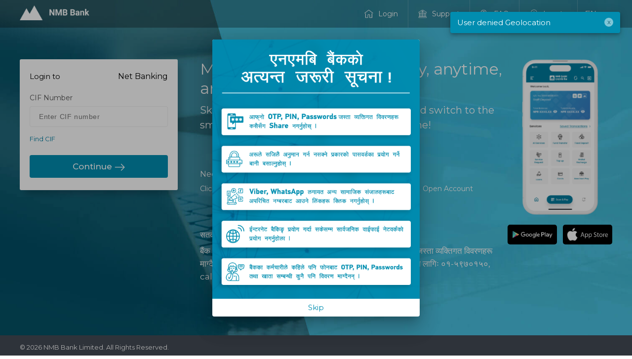

--- FILE ---
content_type: text/html; charset=utf-8
request_url: https://web.nmb.com.np/login
body_size: 84893
content:
<!DOCTYPE html><html lang="en"><head>
  <meta charset="utf-8">
  <title>NMB Bank</title>
  <base href="/">

  <meta name="viewport" content="width=device-width, initial-scale=1, user-scalable=no">
  <link rel=" icon" type="image/x-icon" href="favicon.ico">
  <!-- <link href="https://fonts.googleapis.com/icon?family=Material+Icons" rel="stylesheet"> -->
  <link href="./assets/iconfont/material-icons.css" rel="stylesheet">
  <link href="https://fonts.googleapis.com/css?family=Montserrat:200,300,400,500,600,700&amp;display=swap" rel="stylesheet">
  <!-- <link rel="manifest" href="manifest.webmanifest"> -->
  <script href="../node_modules/jsencrypt/bin/jsencrypt.min.js"></script>
  <meta name="theme-color" content="#1976d2">

  <!-- <meta http-equiv="X-Frame-Options" content="deny"> -->
  <!-- <script>
    if (top != window) {
      top.location = window.location;
    }
  </script> -->
  <!-- <style>
    #protector {
      height: 100%;
      width: 100%;
      position: absolute;
      left: 0;
      top: 0;
      z-index: 99999999;
    }
  </style>

  <div id="protector">
    <a href="/" target="_blank">Go to the site</a>
  </div> -->

  <!-- <script>
    // there will be an error if top window is from the different origin
    // but that's ok here
    if (top.document.domain == document.domain) {
      protector.remove();
    }
  </script> -->

  <style>
    .page-loader {
      position: fixed;
      top: 0;
      left: 0;
      width: 100%;
      height: 100%;
      background-color: #fff;
      z-index: 100000;
      color: #fff;
      font-size: 60px;
      font-weight: bold;
    }

    .inner-loader {
      position: absolute;
      left: 50%;
      top: 50%;
      transform: translate(-50%, -50%);
      height: 44px;
    }

    .inner-loader .box {
      background-color: #128eb0;
      width: 44px;
      -webkit-animation: slideDown 1.5s infinite;
      -moz-animation: slideDown 1.5s infinite;
      -o-animation: slideDown 1.5s infinite;
      animation: slideDown 1.5s infinite;
      position: absolute;
      left: -7px;
      animation-direction: alternate;
      z-index: -1;
      border-radius: 3px;
      height: 44px;
      top: -2px;
    }

    .inner-loader img {
      display: block;
      height: 40px;
      width: auto;
    }

    @keyframes slideDown {
      0% {
        height: 0;
        bottom: 1px;
        top: auto;
      }

      100% {
        height: 44px;
        bottom: 1px;
        top: auto;
      }
    }


    #vulnerable_website {
      position: relative;
      opacity: 0.0;
      width: 800px;
      height: 900px;
      top: 75px;
      left: -95px;
      z-index: 2;
      padding-left: 80px;
    }

    #attacker_website {
      position: absolute;
      z-index: 1;
    }

    #attacker_website button {
      margin-left: 100px;
    }
  </style>
<link rel="stylesheet" href="styles.13d9f220b4840c968829.css"><style ng-transition="serverApp">.common-sec-bg[_ngcontent-sc151]{background:rgba(0,0,0,.4);position:fixed;left:0;right:0;top:0;bottom:0;z-index:99}.common-sec-bg[_ngcontent-sc151]   .common-sec-box[_ngcontent-sc151]{position:absolute;right:0;top:0;bottom:0;background:#fff;width:360px;padding:15px 20px;box-shadow:0 0 15px 0 rgba(0,0,0,.2);overflow-y:auto;overflow-x:hidden}@media (max-width:768px){.common-sec-bg[_ngcontent-sc151]   .common-sec-box[_ngcontent-sc151]{width:100%}}.common-sec-bg[_ngcontent-sc151]   .common-sec-box[_ngcontent-sc151]   .common-page-head[_ngcontent-sc151]{margin-bottom:20px}.common-sec-bg[_ngcontent-sc151]   .common-sec-box[_ngcontent-sc151]   .common-page-head[_ngcontent-sc151]   a[_ngcontent-sc151]   img[_ngcontent-sc151]{width:27px;margin-top:-4px}.sideMenu[_ngcontent-sc151]{transition:all .3s ease-in-out;overflow:hidden}.side-menu-open[_ngcontent-sc151]{width:280px}.side-menu-close[_ngcontent-sc151]{width:0;opacity:.2}.isMobileLandcape[_ngcontent-sc151]{display:none;position:fixed;z-index:9;background:#018db0;left:0;right:0;top:0;bottom:0}.isMobileLandcape[_ngcontent-sc151]   h3[_ngcontent-sc151]{color:#fff;font-size:21px}.isMobileLandcape[_ngcontent-sc151]   img[_ngcontent-sc151]{width:68px;margin-bottom:20px}.isMobileLandcape[_ngcontent-sc151]   p[_ngcontent-sc151]{color:#fff;margin:0;font-size:15px}@media screen and (min-width:320px) and (max-width:812px) and (orientation:landscape) and (min-aspect-ratio:13/9){.isMobileLandcape[_ngcontent-sc151]{display:block}}@media (max-aspect-ratio:1/1),screen and (max-device-aspect-ratio:1/1){.isMobileLandcape[_ngcontent-sc151]{display:none}}.page-loader[_ngcontent-sc151]{position:fixed;top:0;left:0;width:100%;height:100%;background-color:#fff;z-index:100000;color:#fff;font-size:60px;font-weight:700}.inner-loader[_ngcontent-sc151]{position:absolute;left:50%;top:50%;transform:translate(-50%,-50%);height:44px}.inner-loader[_ngcontent-sc151]   .box[_ngcontent-sc151]{background-color:#128eb0;width:44px;-webkit-animation:slideDown 1.5s infinite;animation:slideDown 1.5s infinite;position:absolute;left:-7px;-webkit-animation-direction:alternate;animation-direction:alternate;z-index:-1;border-radius:3px;height:44px;top:-2px}.inner-loader[_ngcontent-sc151]   img[_ngcontent-sc151]{display:block;height:40px;width:auto}@-webkit-keyframes slideDown{0%{height:0;bottom:1px;top:auto}to{height:44px;bottom:1px;top:auto}}@keyframes slideDown{0%{height:0;bottom:1px;top:auto}to{height:44px;bottom:1px;top:auto}}</style><style ng-transition="serverApp">[_nghost-sc135]{position:relative;display:block}.loading-bar-fixed[_nghost-sc135] > div[_ngcontent-sc135]   .bar[_ngcontent-sc135]{position:fixed}.loading-bar-fixed[_nghost-sc135] > div#loading-bar-spinner[_ngcontent-sc135]{position:fixed;top:10px;left:10px}[dir=rtl]   .loading-bar-fixed[_nghost-sc135] > div#loading-bar-spinner[_ngcontent-sc135]{right:10px;left:unset}.loading-bar-fixed[_nghost-sc135] > div[_ngcontent-sc135]   .peg[_ngcontent-sc135]{display:block}[_nghost-sc135] > div[_ngcontent-sc135]{pointer-events:none;transition:350ms linear;color:#29d}[_nghost-sc135] > div[_ngcontent-sc135]   .bar[_ngcontent-sc135]{transition:width 350ms;background:#29d;position:absolute;z-index:10002;top:0;left:0;width:100%;height:2px;border-bottom-right-radius:1px;border-top-right-radius:1px}[dir=rtl]   [_nghost-sc135] > div[_ngcontent-sc135]   .bar[_ngcontent-sc135]{right:0;left:unset}[_nghost-sc135] > div[_ngcontent-sc135]   .peg[_ngcontent-sc135]{display:none;position:absolute;width:70px;right:0;top:0;height:2px;opacity:.45;box-shadow:1px 0 6px 1px;color:inherit;border-radius:100%}[_nghost-sc135] > div#loading-bar-spinner[_ngcontent-sc135]{display:block;position:absolute;z-index:10002;top:5px;left:0}[_nghost-sc135] > div#loading-bar-spinner[_ngcontent-sc135]   .spinner-icon[_ngcontent-sc135]{width:14px;height:14px;border:2px solid transparent;border-top-color:inherit;border-left-color:inherit;border-radius:50%;-webkit-animation:.4s linear infinite loading-bar-spinner;animation:.4s linear infinite loading-bar-spinner}@-webkit-keyframes loading-bar-spinner{0%{-webkit-transform:rotate(0);transform:rotate(0)}100%{-webkit-transform:rotate(360deg);transform:rotate(360deg)}}@keyframes loading-bar-spinner{0%{-webkit-transform:rotate(0);transform:rotate(0)}100%{-webkit-transform:rotate(360deg);transform:rotate(360deg)}}</style><style ng-transition="serverApp">.check-connection[_ngcontent-sc136]{position:fixed;bottom:0;background:#ff4242;left:0;right:0;top:auto;text-align:center;padding:10px;z-index:99;color:#fff;box-shadow:-2px -1px 5px 0 rgba(0,0,0,.2);font-weight:500;letter-spacing:.3px;font-size:14px}</style><style ng-transition="serverApp">.login-header[_ngcontent-sc150]{background:rgba(0,0,0,.3);margin-bottom:-56px;z-index:2;position:relative}@media (max-width:768px){.login-header[_ngcontent-sc150]{padding:10px 0;margin-bottom:-60px}}.login-header[_ngcontent-sc150]   .menu-icon[_ngcontent-sc150]{display:none}@media (max-width:768px){.login-header[_ngcontent-sc150]   .menu-icon[_ngcontent-sc150]{display:block;margin-bottom:-3px}}.login-header[_ngcontent-sc150]   .logo[_ngcontent-sc150]{width:145px}@media (max-width:768px){.login-header[_ngcontent-sc150]   .nav[_ngcontent-sc150]{display:none}}.login-header[_ngcontent-sc150]   .nav[_ngcontent-sc150]   li[_ngcontent-sc150]   a[_ngcontent-sc150]{border-right:1px solid hsla(0,0%,98%,.2);padding:0 20px;height:56px;transition:all .2s ease-in-out}.login-header[_ngcontent-sc150]   .nav[_ngcontent-sc150]   li[_ngcontent-sc150]   a[_ngcontent-sc150]:hover{background:rgba(0,0,0,.2)}.login-header[_ngcontent-sc150]   .nav[_ngcontent-sc150]   li[_ngcontent-sc150]   a[_ngcontent-sc150]   img[_ngcontent-sc150]{width:18px}.login-header[_ngcontent-sc150]   .nav[_ngcontent-sc150]   li[_ngcontent-sc150]   a[_ngcontent-sc150]   span[_ngcontent-sc150]{color:#fff;font-size:14px}.login-header[_ngcontent-sc150]   .nav[_ngcontent-sc150]   li[_ngcontent-sc150]   .active[_ngcontent-sc150]{background:rgba(0,0,0,.2)}.nav-res[_ngcontent-sc150]   li[_ngcontent-sc150]{display:block;width:100%;text-align:center}.nav-res[_ngcontent-sc150]   li[_ngcontent-sc150]   a[_ngcontent-sc150]{color:#333;display:block;width:100%;padding:14px 10px;font-size:16px;background:#f8f8f8;margin:2px}.nav-res[_ngcontent-sc150]   li[_ngcontent-sc150]   .active[_ngcontent-sc150]{background:#018db0;color:#fff}.lang-ch[_ngcontent-sc150]{margin-left:15px}</style><style ng-transition="serverApp"></style><style ng-transition="serverApp">.mat-form-field{display:inline-block;position:relative;text-align:left}[dir=rtl] .mat-form-field{text-align:right}.mat-form-field-wrapper{position:relative}.mat-form-field-flex{display:inline-flex;align-items:baseline;box-sizing:border-box;width:100%}.mat-form-field-prefix,.mat-form-field-suffix{white-space:nowrap;flex:none;position:relative}.mat-form-field-infix{display:block;position:relative;flex:auto;min-width:0;width:180px}@media (-ms-high-contrast:active){.mat-form-field-infix{border-image:linear-gradient(transparent,transparent)}}.mat-form-field-label-wrapper{position:absolute;left:0;box-sizing:content-box;width:100%;height:100%;overflow:hidden;pointer-events:none}[dir=rtl] .mat-form-field-label-wrapper{left:auto;right:0}.mat-form-field-label{position:absolute;left:0;font:inherit;pointer-events:none;width:100%;white-space:nowrap;text-overflow:ellipsis;overflow:hidden;transform-origin:0 0;transition:transform .4s cubic-bezier(.25,.8,.25,1),color .4s cubic-bezier(.25,.8,.25,1),width .4s cubic-bezier(.25,.8,.25,1);display:none}[dir=rtl] .mat-form-field-label{transform-origin:100% 0;left:auto;right:0}.mat-form-field-can-float.mat-form-field-should-float .mat-form-field-label,.mat-form-field-empty.mat-form-field-label{display:block}.mat-form-field-autofill-control:-webkit-autofill+.mat-form-field-label-wrapper .mat-form-field-label{display:none}.mat-form-field-can-float .mat-form-field-autofill-control:-webkit-autofill+.mat-form-field-label-wrapper .mat-form-field-label{display:block;transition:none}.mat-input-server:focus+.mat-form-field-label-wrapper .mat-form-field-label,.mat-input-server[placeholder]:not(:placeholder-shown)+.mat-form-field-label-wrapper .mat-form-field-label{display:none}.mat-form-field-can-float .mat-input-server:focus+.mat-form-field-label-wrapper .mat-form-field-label,.mat-form-field-can-float .mat-input-server[placeholder]:not(:placeholder-shown)+.mat-form-field-label-wrapper .mat-form-field-label{display:block}.mat-form-field-label:not(.mat-form-field-empty){transition:none}.mat-form-field-underline{position:absolute;width:100%;pointer-events:none;transform:scaleY(1.0001)}.mat-form-field-ripple{position:absolute;left:0;width:100%;transform-origin:50%;transform:scaleX(.5);opacity:0;transition:background-color .3s cubic-bezier(.55,0,.55,.2)}.mat-form-field.mat-focused .mat-form-field-ripple,.mat-form-field.mat-form-field-invalid .mat-form-field-ripple{opacity:1;transform:scaleX(1);transition:transform .3s cubic-bezier(.25,.8,.25,1),opacity .1s cubic-bezier(.25,.8,.25,1),background-color .3s cubic-bezier(.25,.8,.25,1)}.mat-form-field-subscript-wrapper{position:absolute;box-sizing:border-box;width:100%;overflow:hidden}.mat-form-field-label-wrapper .mat-icon,.mat-form-field-subscript-wrapper .mat-icon{width:1em;height:1em;font-size:inherit;vertical-align:baseline}.mat-form-field-hint-wrapper{display:flex}.mat-form-field-hint-spacer{flex:1 0 1em}.mat-error{display:block}.mat-form-field-control-wrapper{position:relative}.mat-form-field._mat-animation-noopable .mat-form-field-label,.mat-form-field._mat-animation-noopable .mat-form-field-ripple{transition:none} .mat-form-field-appearance-fill .mat-form-field-flex{border-radius:4px 4px 0 0;padding:.75em .75em 0 .75em}@media (-ms-high-contrast:active){.mat-form-field-appearance-fill .mat-form-field-flex{outline:solid 1px}}.mat-form-field-appearance-fill .mat-form-field-underline::before{content:'';display:block;position:absolute;bottom:0;height:1px;width:100%}.mat-form-field-appearance-fill .mat-form-field-ripple{bottom:0;height:2px}@media (-ms-high-contrast:active){.mat-form-field-appearance-fill .mat-form-field-ripple{height:0;border-top:solid 2px}}.mat-form-field-appearance-fill:not(.mat-form-field-disabled) .mat-form-field-flex:hover~.mat-form-field-underline .mat-form-field-ripple{opacity:1;transform:none;transition:opacity .6s cubic-bezier(.25,.8,.25,1)}.mat-form-field-appearance-fill._mat-animation-noopable:not(.mat-form-field-disabled) .mat-form-field-flex:hover~.mat-form-field-underline .mat-form-field-ripple{transition:none}.mat-form-field-appearance-fill .mat-form-field-subscript-wrapper{padding:0 1em} .mat-input-element{font:inherit;background:0 0;color:currentColor;border:none;outline:0;padding:0;margin:0;width:100%;max-width:100%;vertical-align:bottom;text-align:inherit}.mat-input-element:-moz-ui-invalid{box-shadow:none}.mat-input-element::-ms-clear,.mat-input-element::-ms-reveal{display:none}.mat-input-element,.mat-input-element::-webkit-search-cancel-button,.mat-input-element::-webkit-search-decoration,.mat-input-element::-webkit-search-results-button,.mat-input-element::-webkit-search-results-decoration{-webkit-appearance:none}.mat-input-element::-webkit-caps-lock-indicator,.mat-input-element::-webkit-contacts-auto-fill-button,.mat-input-element::-webkit-credentials-auto-fill-button{visibility:hidden}.mat-input-element[type=date]::after,.mat-input-element[type=datetime-local]::after,.mat-input-element[type=datetime]::after,.mat-input-element[type=month]::after,.mat-input-element[type=time]::after,.mat-input-element[type=week]::after{content:' ';white-space:pre;width:1px}.mat-input-element::-webkit-calendar-picker-indicator,.mat-input-element::-webkit-clear-button,.mat-input-element::-webkit-inner-spin-button{font-size:.75em}.mat-input-element::placeholder{-webkit-user-select:none;-moz-user-select:none;-ms-user-select:none;user-select:none;transition:color .4s .133s cubic-bezier(.25,.8,.25,1)}.mat-input-element::placeholder:-ms-input-placeholder{-ms-user-select:text}.mat-input-element::-moz-placeholder{-webkit-user-select:none;-moz-user-select:none;-ms-user-select:none;user-select:none;transition:color .4s .133s cubic-bezier(.25,.8,.25,1)}.mat-input-element::-moz-placeholder:-ms-input-placeholder{-ms-user-select:text}.mat-input-element::-webkit-input-placeholder{-webkit-user-select:none;-moz-user-select:none;-ms-user-select:none;user-select:none;transition:color .4s .133s cubic-bezier(.25,.8,.25,1)}.mat-input-element::-webkit-input-placeholder:-ms-input-placeholder{-ms-user-select:text}.mat-input-element:-ms-input-placeholder{-webkit-user-select:none;-moz-user-select:none;-ms-user-select:none;user-select:none;transition:color .4s .133s cubic-bezier(.25,.8,.25,1)}.mat-input-element:-ms-input-placeholder:-ms-input-placeholder{-ms-user-select:text}.mat-form-field-hide-placeholder .mat-input-element::placeholder{color:transparent!important;-webkit-text-fill-color:transparent;transition:none}.mat-form-field-hide-placeholder .mat-input-element::-moz-placeholder{color:transparent!important;-webkit-text-fill-color:transparent;transition:none}.mat-form-field-hide-placeholder .mat-input-element::-webkit-input-placeholder{color:transparent!important;-webkit-text-fill-color:transparent;transition:none}.mat-form-field-hide-placeholder .mat-input-element:-ms-input-placeholder{color:transparent!important;-webkit-text-fill-color:transparent;transition:none}textarea.mat-input-element{resize:vertical;overflow:auto}textarea.mat-input-element.cdk-textarea-autosize{resize:none}textarea.mat-input-element{padding:2px 0;margin:-2px 0}select.mat-input-element{-moz-appearance:none;-webkit-appearance:none;position:relative;background-color:transparent;display:inline-flex;box-sizing:border-box;padding-top:1em;top:-1em;margin-bottom:-1em}select.mat-input-element::-ms-expand{display:none}select.mat-input-element::-moz-focus-inner{border:0}select.mat-input-element:not(:disabled){cursor:pointer}select.mat-input-element::-ms-value{color:inherit;background:0 0}@media (-ms-high-contrast:active){.mat-focused select.mat-input-element::-ms-value{color:inherit}}.mat-form-field-type-mat-native-select .mat-form-field-infix::after{content:'';width:0;height:0;border-left:5px solid transparent;border-right:5px solid transparent;border-top:5px solid;position:absolute;top:50%;right:0;margin-top:-2.5px;pointer-events:none}[dir=rtl] .mat-form-field-type-mat-native-select .mat-form-field-infix::after{right:auto;left:0}.mat-form-field-type-mat-native-select .mat-input-element{padding-right:15px}[dir=rtl] .mat-form-field-type-mat-native-select .mat-input-element{padding-right:0;padding-left:15px}.mat-form-field-type-mat-native-select .mat-form-field-label-wrapper{max-width:calc(100% - 10px)}.mat-form-field-type-mat-native-select.mat-form-field-appearance-outline .mat-form-field-infix::after{margin-top:-5px}.mat-form-field-type-mat-native-select.mat-form-field-appearance-fill .mat-form-field-infix::after{margin-top:-10px} .mat-form-field-appearance-legacy .mat-form-field-label{transform:perspective(100px);-ms-transform:none}.mat-form-field-appearance-legacy .mat-form-field-prefix .mat-icon,.mat-form-field-appearance-legacy .mat-form-field-suffix .mat-icon{width:1em}.mat-form-field-appearance-legacy .mat-form-field-prefix .mat-icon-button,.mat-form-field-appearance-legacy .mat-form-field-suffix .mat-icon-button{font:inherit;vertical-align:baseline}.mat-form-field-appearance-legacy .mat-form-field-prefix .mat-icon-button .mat-icon,.mat-form-field-appearance-legacy .mat-form-field-suffix .mat-icon-button .mat-icon{font-size:inherit}.mat-form-field-appearance-legacy .mat-form-field-underline{height:1px}@media (-ms-high-contrast:active){.mat-form-field-appearance-legacy .mat-form-field-underline{height:0;border-top:solid 1px}}.mat-form-field-appearance-legacy .mat-form-field-ripple{top:0;height:2px;overflow:hidden}@media (-ms-high-contrast:active){.mat-form-field-appearance-legacy .mat-form-field-ripple{height:0;border-top:solid 2px}}.mat-form-field-appearance-legacy.mat-form-field-disabled .mat-form-field-underline{background-position:0;background-color:transparent}@media (-ms-high-contrast:active){.mat-form-field-appearance-legacy.mat-form-field-disabled .mat-form-field-underline{border-top-style:dotted;border-top-width:2px}}.mat-form-field-appearance-legacy.mat-form-field-invalid:not(.mat-focused) .mat-form-field-ripple{height:1px} .mat-form-field-appearance-outline .mat-form-field-wrapper{margin:.25em 0}.mat-form-field-appearance-outline .mat-form-field-flex{padding:0 .75em 0 .75em;margin-top:-.25em;position:relative}.mat-form-field-appearance-outline .mat-form-field-prefix,.mat-form-field-appearance-outline .mat-form-field-suffix{top:.25em}.mat-form-field-appearance-outline .mat-form-field-outline{display:flex;position:absolute;top:.25em;left:0;right:0;bottom:0;pointer-events:none}.mat-form-field-appearance-outline .mat-form-field-outline-end,.mat-form-field-appearance-outline .mat-form-field-outline-start{border:1px solid currentColor;min-width:5px}.mat-form-field-appearance-outline .mat-form-field-outline-start{border-radius:5px 0 0 5px;border-right-style:none}[dir=rtl] .mat-form-field-appearance-outline .mat-form-field-outline-start{border-right-style:solid;border-left-style:none;border-radius:0 5px 5px 0}.mat-form-field-appearance-outline .mat-form-field-outline-end{border-radius:0 5px 5px 0;border-left-style:none;flex-grow:1}[dir=rtl] .mat-form-field-appearance-outline .mat-form-field-outline-end{border-left-style:solid;border-right-style:none;border-radius:5px 0 0 5px}.mat-form-field-appearance-outline .mat-form-field-outline-gap{border-radius:.000001px;border:1px solid currentColor;border-left-style:none;border-right-style:none}.mat-form-field-appearance-outline.mat-form-field-can-float.mat-form-field-should-float .mat-form-field-outline-gap{border-top-color:transparent}.mat-form-field-appearance-outline .mat-form-field-outline-thick{opacity:0}.mat-form-field-appearance-outline .mat-form-field-outline-thick .mat-form-field-outline-end,.mat-form-field-appearance-outline .mat-form-field-outline-thick .mat-form-field-outline-gap,.mat-form-field-appearance-outline .mat-form-field-outline-thick .mat-form-field-outline-start{border-width:2px;transition:border-color .3s cubic-bezier(.25,.8,.25,1)}.mat-form-field-appearance-outline.mat-focused .mat-form-field-outline,.mat-form-field-appearance-outline.mat-form-field-invalid .mat-form-field-outline{opacity:0;transition:opacity .1s cubic-bezier(.25,.8,.25,1)}.mat-form-field-appearance-outline.mat-focused .mat-form-field-outline-thick,.mat-form-field-appearance-outline.mat-form-field-invalid .mat-form-field-outline-thick{opacity:1}.mat-form-field-appearance-outline:not(.mat-form-field-disabled) .mat-form-field-flex:hover .mat-form-field-outline{opacity:0;transition:opacity .6s cubic-bezier(.25,.8,.25,1)}.mat-form-field-appearance-outline:not(.mat-form-field-disabled) .mat-form-field-flex:hover .mat-form-field-outline-thick{opacity:1}.mat-form-field-appearance-outline .mat-form-field-subscript-wrapper{padding:0 1em}.mat-form-field-appearance-outline._mat-animation-noopable .mat-form-field-outline,.mat-form-field-appearance-outline._mat-animation-noopable .mat-form-field-outline-end,.mat-form-field-appearance-outline._mat-animation-noopable .mat-form-field-outline-gap,.mat-form-field-appearance-outline._mat-animation-noopable .mat-form-field-outline-start,.mat-form-field-appearance-outline._mat-animation-noopable:not(.mat-form-field-disabled) .mat-form-field-flex:hover~.mat-form-field-outline{transition:none} .mat-form-field-appearance-standard .mat-form-field-flex{padding-top:.75em}.mat-form-field-appearance-standard .mat-form-field-underline{height:1px}@media (-ms-high-contrast:active){.mat-form-field-appearance-standard .mat-form-field-underline{height:0;border-top:solid 1px}}.mat-form-field-appearance-standard .mat-form-field-ripple{bottom:0;height:2px}@media (-ms-high-contrast:active){.mat-form-field-appearance-standard .mat-form-field-ripple{height:0;border-top:2px}}.mat-form-field-appearance-standard.mat-form-field-disabled .mat-form-field-underline{background-position:0;background-color:transparent}@media (-ms-high-contrast:active){.mat-form-field-appearance-standard.mat-form-field-disabled .mat-form-field-underline{border-top-style:dotted;border-top-width:2px}}.mat-form-field-appearance-standard:not(.mat-form-field-disabled) .mat-form-field-flex:hover~.mat-form-field-underline .mat-form-field-ripple{opacity:1;transform:none;transition:opacity .6s cubic-bezier(.25,.8,.25,1)}.mat-form-field-appearance-standard._mat-animation-noopable:not(.mat-form-field-disabled) .mat-form-field-flex:hover~.mat-form-field-underline .mat-form-field-ripple{transition:none}</style><style ng-transition="serverApp">.login-page{background-image:url(login-bg.jpg);background-size:cover;min-height:94.3vh;padding-top:120px}@media (max-width:768px){.login-page{padding:100px 0 30px}}@media (max-width:768px){.login-page .login-bottom{background:rgba(0,0,0,.2);padding:20px;border-radius:5px;margin-bottom:-10px}}.login-page .login-bottom h3,.login-page .login-bottom h4{color:#fff}.login-page .login-bottom ul li a{color:#fff;font-size:14px}@media (max-width:768px){.login-page .login-bottom ul li a{font-size:15px;color:hsla(0,0%,98%,.8);margin-top:12px;display:block}}.app-detail{min-height:340px}@media (max-width:768px){.app-detail{padding:24px 0 0;min-height:100%;margin-bottom:-13px}}.app-detail .awareness-message{padding:20px 0;position:relative;color:#fff}.app-detail .awareness-message p{font-size:17px;line-height:154%;color:#fff}.app-detail .app-content h1{color:#fff}.app-detail .app-content h3{color:#fff;font-size:30px}@media (max-width:768px){.app-detail .app-content h3{font-size:18px;line-height:154%}}.app-detail .app-content p{font-size:20px;line-height:154%;color:#fff}@media (max-width:768px){.app-detail .app-content p{font-size:13px;line-height:154%;color:hsla(0,0%,98%,.8);letter-spacing:.4px}}.app-detail .app-link h2{color:#fff;margin-bottom:16px;font-size:20px}@media (max-width:768px){.app-detail .app-link h2{font-size:17px;margin-top:10px}}.app-detail .app-link a{transition:all .2s ease-in-out;width:190px}@media (max-width:768px){.app-detail .app-link a{width:140px}}.app-detail .app-link a:hover{box-shadow:0 0 6px 3px rgba(0,0,0,.2);background:#fff;border-radius:9px}@media (max-width:768px){.app-image{margin:0}}.app-image .mobile-img{width:155px;margin:auto;display:block}@media (max-width:768px){.app-image .mobile-img{display:none}}.app-image .store-icon{margin-top:20px}.app-image .store-icon a{width:100px;background:#000;padding:5px 8px 2px;border-radius:5px}@media (max-width:768px){.virtual-keyboard{display:none}}.hide-Keyboard{overflow:hidden;height:0}</style><style ng-transition="serverApp">/*!
 * 
 *   simple-keyboard v2.32.131
 *   https://github.com/hodgef/simple-keyboard
 * 
 *   Copyright (c) Francisco Hodge (https://github.com/hodgef)
 * 
 *   This source code is licensed under the MIT license found in the
 *   LICENSE file in the root directory of this source tree.
 *   
 */.hg-theme-default{width:100%;-webkit-user-select:none;-ms-user-select:none;user-select:none;box-sizing:border-box;overflow:hidden;touch-action:manipulation}.hg-theme-default .hg-button span{pointer-events:none}.hg-theme-default button.hg-button{border-width:0;outline:0;font-size:inherit}.hg-theme-default{font-family:HelveticaNeue-Light,Helvetica Neue Light,Helvetica Neue,Helvetica,Arial,Lucida Grande,sans-serif;background-color:#ececec;padding:5px;border-radius:5px}.hg-theme-default .hg-button{display:inline-block;flex-grow:1}.hg-theme-default .hg-row{display:flex}.hg-theme-default .hg-row:not(:last-child){margin-bottom:5px}.hg-theme-default .hg-row .hg-button-container,.hg-theme-default .hg-row .hg-button:not(:last-child){margin-right:5px}.hg-theme-default .hg-row>div:last-child{margin-right:0}.hg-theme-default .hg-row .hg-button-container{display:flex}.hg-theme-default .hg-button{box-shadow:0 0 3px -1px rgba(0,0,0,.3);height:40px;border-radius:5px;box-sizing:border-box;padding:5px;background:#fff;border-bottom:1px solid #b5b5b5;cursor:pointer;display:flex;align-items:center;justify-content:center;-webkit-tap-highlight-color:rgba(0,0,0,0)}.hg-theme-default .hg-button.hg-activeButton{background:#efefef}.hg-theme-default.hg-layout-numeric .hg-button{width:33.3%;height:60px;align-items:center;display:flex;justify-content:center}.hg-theme-default .hg-button.hg-button-numpadadd,.hg-theme-default .hg-button.hg-button-numpadenter{height:85px}.hg-theme-default .hg-button.hg-button-numpad0{width:105px}.hg-theme-default .hg-button.hg-button-com{max-width:85px}.hg-theme-default .hg-button.hg-standardBtn.hg-button-at{max-width:45px}.hg-theme-default .hg-button.hg-selectedButton{background:rgba(5,25,70,.53);color:#fff}.hg-theme-default .hg-button.hg-standardBtn[data-skbtn=".com"]{max-width:82px}.hg-theme-default .hg-button.hg-standardBtn[data-skbtn="@"]{max-width:60px}</style><style ng-transition="serverApp">.login-form[_ngcontent-sc204]{background:#fff;padding:25px 20px;border-radius:3px;box-shadow:10px 10px 13px -2px rgba(0,0,0,.2);position:relative}.login-form[_ngcontent-sc204]   .form-hed[_ngcontent-sc204]{margin-bottom:25px}.login-form[_ngcontent-sc204]   .form-hed[_ngcontent-sc204]   h5[_ngcontent-sc204]{font-size:15px;margin-bottom:0}.login-form[_ngcontent-sc204]   .forgot-btn[_ngcontent-sc204]{text-align:center;font-size:15px;margin-top:20px}@media (max-width:768px){.login-form[_ngcontent-sc204]   .forgot-btn[_ngcontent-sc204]{display:none}}.login-form[_ngcontent-sc204]   .forgot-btn[_ngcontent-sc204]   a[_ngcontent-sc204]{color:#018db0}.login-form[_ngcontent-sc204]   .input-box[_ngcontent-sc204]{margin-bottom:26px}.btn-design[_ngcontent-sc204]{width:100%;padding:5px 0;font-size:17px;color:#fff;margin-top:5px!important}.err-message-box[_ngcontent-sc204]{background:#fff3f3;color:red;padding:10px;font-size:13px;text-align:left;letter-spacing:.3px;margin-bottom:10px;margin-top:-16px;border-radius:4px}.find-cif-btn[_ngcontent-sc204]{font-size:13px;margin-bottom:20px;display:block;margin-top:-10px;color:#007da1}</style><style ng-transition="serverApp">.footer[_ngcontent-sc133]{background:#434b55;padding:16px 0}.footer[_ngcontent-sc133]   .foot-text[_ngcontent-sc133]{color:#fff;font-size:13px}@media (max-width:768px){.footer[_ngcontent-sc133]   .foot-text[_ngcontent-sc133]{font-size:12px}}</style><style ng-transition="serverApp">.mat-button .mat-button-focus-overlay,.mat-icon-button .mat-button-focus-overlay{opacity:0}.mat-button:hover .mat-button-focus-overlay,.mat-stroked-button:hover .mat-button-focus-overlay{opacity:.04}@media (hover:none){.mat-button:hover .mat-button-focus-overlay,.mat-stroked-button:hover .mat-button-focus-overlay{opacity:0}}.mat-button,.mat-flat-button,.mat-icon-button,.mat-stroked-button{box-sizing:border-box;position:relative;-webkit-user-select:none;-moz-user-select:none;-ms-user-select:none;user-select:none;cursor:pointer;outline:0;border:none;-webkit-tap-highlight-color:transparent;display:inline-block;white-space:nowrap;text-decoration:none;vertical-align:baseline;text-align:center;margin:0;min-width:64px;line-height:36px;padding:0 16px;border-radius:4px;overflow:visible}.mat-button::-moz-focus-inner,.mat-flat-button::-moz-focus-inner,.mat-icon-button::-moz-focus-inner,.mat-stroked-button::-moz-focus-inner{border:0}.mat-button[disabled],.mat-flat-button[disabled],.mat-icon-button[disabled],.mat-stroked-button[disabled]{cursor:default}.mat-button.cdk-keyboard-focused .mat-button-focus-overlay,.mat-button.cdk-program-focused .mat-button-focus-overlay,.mat-flat-button.cdk-keyboard-focused .mat-button-focus-overlay,.mat-flat-button.cdk-program-focused .mat-button-focus-overlay,.mat-icon-button.cdk-keyboard-focused .mat-button-focus-overlay,.mat-icon-button.cdk-program-focused .mat-button-focus-overlay,.mat-stroked-button.cdk-keyboard-focused .mat-button-focus-overlay,.mat-stroked-button.cdk-program-focused .mat-button-focus-overlay{opacity:.12}.mat-button::-moz-focus-inner,.mat-flat-button::-moz-focus-inner,.mat-icon-button::-moz-focus-inner,.mat-stroked-button::-moz-focus-inner{border:0}.mat-raised-button{box-sizing:border-box;position:relative;-webkit-user-select:none;-moz-user-select:none;-ms-user-select:none;user-select:none;cursor:pointer;outline:0;border:none;-webkit-tap-highlight-color:transparent;display:inline-block;white-space:nowrap;text-decoration:none;vertical-align:baseline;text-align:center;margin:0;min-width:64px;line-height:36px;padding:0 16px;border-radius:4px;overflow:visible;transform:translate3d(0,0,0);transition:background .4s cubic-bezier(.25,.8,.25,1),box-shadow 280ms cubic-bezier(.4,0,.2,1)}.mat-raised-button::-moz-focus-inner{border:0}.mat-raised-button[disabled]{cursor:default}.mat-raised-button.cdk-keyboard-focused .mat-button-focus-overlay,.mat-raised-button.cdk-program-focused .mat-button-focus-overlay{opacity:.12}.mat-raised-button::-moz-focus-inner{border:0}._mat-animation-noopable.mat-raised-button{transition:none;animation:none}.mat-stroked-button{border:1px solid currentColor;padding:0 15px;line-height:34px}.mat-stroked-button .mat-button-focus-overlay,.mat-stroked-button .mat-button-ripple.mat-ripple{top:-1px;left:-1px;right:-1px;bottom:-1px}.mat-fab{box-sizing:border-box;position:relative;-webkit-user-select:none;-moz-user-select:none;-ms-user-select:none;user-select:none;cursor:pointer;outline:0;border:none;-webkit-tap-highlight-color:transparent;display:inline-block;white-space:nowrap;text-decoration:none;vertical-align:baseline;text-align:center;margin:0;min-width:64px;line-height:36px;padding:0 16px;border-radius:4px;overflow:visible;transform:translate3d(0,0,0);transition:background .4s cubic-bezier(.25,.8,.25,1),box-shadow 280ms cubic-bezier(.4,0,.2,1);min-width:0;border-radius:50%;width:56px;height:56px;padding:0;flex-shrink:0}.mat-fab::-moz-focus-inner{border:0}.mat-fab[disabled]{cursor:default}.mat-fab.cdk-keyboard-focused .mat-button-focus-overlay,.mat-fab.cdk-program-focused .mat-button-focus-overlay{opacity:.12}.mat-fab::-moz-focus-inner{border:0}._mat-animation-noopable.mat-fab{transition:none;animation:none}.mat-fab .mat-button-wrapper{padding:16px 0;display:inline-block;line-height:24px}.mat-mini-fab{box-sizing:border-box;position:relative;-webkit-user-select:none;-moz-user-select:none;-ms-user-select:none;user-select:none;cursor:pointer;outline:0;border:none;-webkit-tap-highlight-color:transparent;display:inline-block;white-space:nowrap;text-decoration:none;vertical-align:baseline;text-align:center;margin:0;min-width:64px;line-height:36px;padding:0 16px;border-radius:4px;overflow:visible;transform:translate3d(0,0,0);transition:background .4s cubic-bezier(.25,.8,.25,1),box-shadow 280ms cubic-bezier(.4,0,.2,1);min-width:0;border-radius:50%;width:40px;height:40px;padding:0;flex-shrink:0}.mat-mini-fab::-moz-focus-inner{border:0}.mat-mini-fab[disabled]{cursor:default}.mat-mini-fab.cdk-keyboard-focused .mat-button-focus-overlay,.mat-mini-fab.cdk-program-focused .mat-button-focus-overlay{opacity:.12}.mat-mini-fab::-moz-focus-inner{border:0}._mat-animation-noopable.mat-mini-fab{transition:none;animation:none}.mat-mini-fab .mat-button-wrapper{padding:8px 0;display:inline-block;line-height:24px}.mat-icon-button{padding:0;min-width:0;width:40px;height:40px;flex-shrink:0;line-height:40px;border-radius:50%}.mat-icon-button .mat-icon,.mat-icon-button i{line-height:24px}.mat-button-focus-overlay,.mat-button-ripple.mat-ripple{top:0;left:0;right:0;bottom:0;position:absolute;pointer-events:none;border-radius:inherit}.mat-button-ripple.mat-ripple:not(:empty){transform:translateZ(0)}.mat-button-focus-overlay{opacity:0;transition:opacity .2s cubic-bezier(.35,0,.25,1),background-color .2s cubic-bezier(.35,0,.25,1)}._mat-animation-noopable .mat-button-focus-overlay{transition:none}@media (-ms-high-contrast:active){.mat-button-focus-overlay{background-color:#fff}}@media (-ms-high-contrast:black-on-white){.mat-button-focus-overlay{background-color:#000}}.mat-button-ripple-round{border-radius:50%;z-index:1}.mat-button .mat-button-wrapper>*,.mat-fab .mat-button-wrapper>*,.mat-flat-button .mat-button-wrapper>*,.mat-icon-button .mat-button-wrapper>*,.mat-mini-fab .mat-button-wrapper>*,.mat-raised-button .mat-button-wrapper>*,.mat-stroked-button .mat-button-wrapper>*{vertical-align:middle}.mat-form-field:not(.mat-form-field-appearance-legacy) .mat-form-field-prefix .mat-icon-button,.mat-form-field:not(.mat-form-field-appearance-legacy) .mat-form-field-suffix .mat-icon-button{display:block;font-size:inherit;width:2.5em;height:2.5em}@media (-ms-high-contrast:active){.mat-button,.mat-fab,.mat-flat-button,.mat-icon-button,.mat-mini-fab,.mat-raised-button{outline:solid 1px}}</style><style ng-transition="serverApp">.mat-dialog-container{display:block;padding:24px;border-radius:4px;box-sizing:border-box;overflow:auto;outline:0;width:100%;height:100%;min-height:inherit;max-height:inherit}@media (-ms-high-contrast:active){.mat-dialog-container{outline:solid 1px}}.mat-dialog-content{display:block;margin:0 -24px;padding:0 24px;max-height:65vh;overflow:auto;-webkit-overflow-scrolling:touch}.mat-dialog-title{margin:0 0 20px;display:block}.mat-dialog-actions{padding:8px 0;display:flex;flex-wrap:wrap;min-height:52px;align-items:center;margin-bottom:-24px}.mat-dialog-actions[align=end]{justify-content:flex-end}.mat-dialog-actions[align=center]{justify-content:center}.mat-dialog-actions .mat-button-base+.mat-button-base{margin-left:8px}[dir=rtl] .mat-dialog-actions .mat-button-base+.mat-button-base{margin-left:0;margin-right:8px}</style><style ng-transition="serverApp">.mat-snack-bar-container{border-radius:4px;box-sizing:border-box;display:block;margin:24px;max-width:33vw;min-width:344px;padding:14px 16px;min-height:48px;transform-origin:center}@media (-ms-high-contrast:active){.mat-snack-bar-container{border:solid 1px}}.mat-snack-bar-handset{width:100%}.mat-snack-bar-handset .mat-snack-bar-container{margin:8px;max-width:100%;min-width:0;width:100%}</style><style class="flex-layout-ssr">@media all {.flex-layout-0 {height:100%;min-height:100%;min-width:100%;width:100%;-webkit-flex-direction:column;box-sizing:border-box;display:flex;flex-direction:column;-webkit-align-content:center;-webkit-align-items:center;-webkit-justify-content:center;align-content:center;align-items:center;justify-content:center;}.flex-layout-1 {height:100%;min-height:100%;min-width:100%;width:100%;}.flex-layout-2 {height:100%;min-height:100%;min-width:100%;width:100%;-webkit-flex-direction:column;box-sizing:border-box;display:flex;flex-direction:column;-webkit-align-content:stretch;-webkit-align-items:stretch;-webkit-justify-content:space-between;align-content:stretch;align-items:stretch;justify-content:space-between;max-width:100%;-webkit-align-self:stretch;align-self:stretch;}.flex-layout-3 {height:100%;width:100%;margin-right:45px;-webkit-flex:1 1 100%;box-sizing:border-box;flex:1 1 100%;max-width:100%;}.flex-layout-4 {-webkit-align-content:flex-start;-webkit-align-items:flex-start;-webkit-flex-direction:row;-webkit-justify-content:space-between;align-content:flex-start;align-items:flex-start;box-sizing:border-box;display:flex;flex-direction:row;justify-content:space-between;}.flex-layout-5 {-webkit-flex-direction:column;box-sizing:border-box;display:flex;flex-direction:column;-webkit-align-content:flex-start;-webkit-align-items:flex-start;-webkit-justify-content:space-between;align-content:flex-start;align-items:flex-start;justify-content:space-between;}.flex-layout-6 {-webkit-flex-direction:column;box-sizing:border-box;display:flex;flex-direction:column;-webkit-align-content:flex-start;-webkit-align-items:flex-start;-webkit-justify-content:space-between;align-content:flex-start;align-items:flex-start;justify-content:space-between;}.flex-layout-7 {margin-bottom:55px;}.flex-layout-8 {margin-bottom:55px;}.flex-layout-9 {-webkit-flex-direction:column;box-sizing:border-box;display:flex;flex-direction:column;-webkit-align-content:flex-start;-webkit-align-items:flex-start;-webkit-justify-content:flex-start;align-content:flex-start;align-items:flex-start;justify-content:flex-start;}.flex-layout-10 {-webkit-flex-direction:column;box-sizing:border-box;display:flex;flex-direction:column;-webkit-align-content:stretch;-webkit-align-items:stretch;-webkit-justify-content:flex-start;align-content:stretch;align-items:stretch;justify-content:flex-start;}.flex-layout-11 {-webkit-flex-direction:row;box-sizing:border-box;display:flex;flex-direction:row;-webkit-align-content:center;-webkit-align-items:center;-webkit-justify-content:center;align-content:center;align-items:center;justify-content:center;}.flex-layout-12 {margin-right:12px;}.flex-layout-13 {}.flex-layout-14 {-webkit-flex-direction:row;box-sizing:border-box;display:flex;flex-direction:row;-webkit-align-content:center;-webkit-align-items:center;-webkit-justify-content:space-between;align-content:center;align-items:center;justify-content:space-between;}}@media screen and (min-width: 600px) {.flex-layout-0 {-webkit-align-content:center;-webkit-align-items:center;-webkit-flex-direction:column;-webkit-justify-content:center;align-content:center;align-items:center;box-sizing:border-box;display:flex;flex-direction:column;justify-content:center;}.flex-layout-2 {-webkit-align-content:stretch;-webkit-align-items:stretch;-webkit-flex-direction:column;-webkit-justify-content:space-between;align-content:stretch;align-items:stretch;box-sizing:border-box;display:flex;flex-direction:column;justify-content:space-between;max-width:100%;}.flex-layout-4 {-webkit-align-content:flex-start;-webkit-align-items:flex-start;-webkit-flex-direction:row;-webkit-justify-content:space-between;align-content:flex-start;align-items:flex-start;box-sizing:border-box;display:flex;flex-direction:row;justify-content:space-between;}.flex-layout-3 {margin-right:45px;-webkit-flex:1 1 100%;box-sizing:border-box;flex:1 1 100%;max-width:100%;}.flex-layout-5 {-webkit-align-content:flex-start;-webkit-align-items:flex-start;-webkit-flex-direction:column;-webkit-justify-content:space-between;align-content:flex-start;align-items:flex-start;box-sizing:border-box;display:flex;flex-direction:column;justify-content:space-between;}.flex-layout-6 {-webkit-align-content:flex-start;-webkit-align-items:flex-start;-webkit-flex-direction:column;-webkit-justify-content:space-between;align-content:flex-start;align-items:flex-start;box-sizing:border-box;display:flex;flex-direction:column;justify-content:space-between;}.flex-layout-7 {margin-bottom:55px;}.flex-layout-8 {margin-bottom:55px;}.flex-layout-9 {-webkit-align-content:flex-start;-webkit-align-items:flex-start;-webkit-flex-direction:column;-webkit-justify-content:flex-start;align-content:flex-start;align-items:flex-start;box-sizing:border-box;display:flex;flex-direction:column;justify-content:flex-start;}.flex-layout-10 {-webkit-align-content:stretch;-webkit-align-items:stretch;-webkit-flex-direction:column;-webkit-justify-content:flex-start;align-content:stretch;align-items:stretch;box-sizing:border-box;display:flex;flex-direction:column;justify-content:flex-start;}.flex-layout-15 {}.flex-layout-16 {}.flex-layout-17 {}.flex-layout-11 {-webkit-align-content:center;-webkit-align-items:center;-webkit-flex-direction:row;-webkit-justify-content:center;align-content:center;align-items:center;box-sizing:border-box;display:flex;flex-direction:row;justify-content:center;}.flex-layout-12 {margin-right:12px;}.flex-layout-13 {}.flex-layout-14 {-webkit-align-content:center;-webkit-align-items:center;-webkit-flex-direction:row;-webkit-justify-content:space-between;align-content:center;align-items:center;box-sizing:border-box;display:flex;flex-direction:row;justify-content:space-between;}}@media screen and (min-width: 960px) {.flex-layout-0 {-webkit-align-content:center;-webkit-align-items:center;-webkit-flex-direction:column;-webkit-justify-content:center;align-content:center;align-items:center;box-sizing:border-box;display:flex;flex-direction:column;justify-content:center;}.flex-layout-2 {-webkit-align-content:stretch;-webkit-align-items:stretch;-webkit-flex-direction:column;-webkit-justify-content:space-between;align-content:stretch;align-items:stretch;box-sizing:border-box;display:flex;flex-direction:column;justify-content:space-between;max-width:100%;}.flex-layout-4 {-webkit-flex-direction:row;box-sizing:border-box;display:flex;flex-direction:row;-webkit-align-content:flex-start;-webkit-align-items:flex-start;-webkit-justify-content:space-between;align-content:flex-start;align-items:flex-start;justify-content:space-between;}.flex-layout-3 {margin-right:45px;-webkit-flex:1 1 320px;box-sizing:border-box;flex:1 1 320px;max-width:320px;min-width:320px;}.flex-layout-5 {-webkit-flex-direction:row;box-sizing:border-box;display:flex;flex-direction:row;-webkit-align-content:flex-start;-webkit-align-items:flex-start;-webkit-justify-content:space-between;align-content:flex-start;align-items:flex-start;justify-content:space-between;}.flex-layout-6 {-webkit-align-content:flex-start;-webkit-align-items:flex-start;-webkit-flex-direction:column;-webkit-justify-content:space-between;align-content:flex-start;align-items:flex-start;box-sizing:border-box;display:flex;flex-direction:column;justify-content:space-between;}.flex-layout-7 {margin-bottom:55px;}.flex-layout-8 {margin-bottom:55px;}.flex-layout-9 {-webkit-align-content:flex-start;-webkit-align-items:flex-start;-webkit-flex-direction:column;-webkit-justify-content:flex-start;align-content:flex-start;align-items:flex-start;box-sizing:border-box;display:flex;flex-direction:column;justify-content:flex-start;}.flex-layout-10 {-webkit-flex-direction:row;box-sizing:border-box;display:flex;flex-direction:row;-webkit-align-content:stretch;-webkit-align-items:stretch;-webkit-justify-content:flex-start;align-content:stretch;align-items:stretch;justify-content:flex-start;}.flex-layout-15 {margin-right:30px;}.flex-layout-16 {margin-right:30px;}.flex-layout-17 {}.flex-layout-11 {-webkit-align-content:center;-webkit-align-items:center;-webkit-flex-direction:row;-webkit-justify-content:center;align-content:center;align-items:center;box-sizing:border-box;display:flex;flex-direction:row;justify-content:center;}.flex-layout-12 {margin-right:12px;}.flex-layout-13 {}.flex-layout-14 {-webkit-align-content:center;-webkit-align-items:center;-webkit-flex-direction:row;-webkit-justify-content:space-between;align-content:center;align-items:center;box-sizing:border-box;display:flex;flex-direction:row;justify-content:space-between;}}@media screen and (min-width: 1280px) {.flex-layout-0 {-webkit-align-content:center;-webkit-align-items:center;-webkit-flex-direction:column;-webkit-justify-content:center;align-content:center;align-items:center;box-sizing:border-box;display:flex;flex-direction:column;justify-content:center;}.flex-layout-2 {-webkit-align-content:stretch;-webkit-align-items:stretch;-webkit-flex-direction:column;-webkit-justify-content:space-between;align-content:stretch;align-items:stretch;box-sizing:border-box;display:flex;flex-direction:column;justify-content:space-between;max-width:100%;}.flex-layout-4 {-webkit-align-content:flex-start;-webkit-align-items:flex-start;-webkit-flex-direction:row;-webkit-justify-content:space-between;align-content:flex-start;align-items:flex-start;box-sizing:border-box;display:flex;flex-direction:row;justify-content:space-between;}.flex-layout-3 {margin-right:45px;-webkit-flex:1 1 320px;box-sizing:border-box;flex:1 1 320px;max-width:320px;min-width:320px;}.flex-layout-5 {-webkit-align-content:flex-start;-webkit-align-items:flex-start;-webkit-flex-direction:row;-webkit-justify-content:space-between;align-content:flex-start;align-items:flex-start;box-sizing:border-box;display:flex;flex-direction:row;justify-content:space-between;}.flex-layout-6 {-webkit-align-content:flex-start;-webkit-align-items:flex-start;-webkit-flex-direction:column;-webkit-justify-content:space-between;align-content:flex-start;align-items:flex-start;box-sizing:border-box;display:flex;flex-direction:column;justify-content:space-between;}.flex-layout-7 {margin-bottom:55px;}.flex-layout-8 {margin-bottom:55px;}.flex-layout-9 {-webkit-align-content:flex-start;-webkit-align-items:flex-start;-webkit-flex-direction:column;-webkit-justify-content:flex-start;align-content:flex-start;align-items:flex-start;box-sizing:border-box;display:flex;flex-direction:column;justify-content:flex-start;}.flex-layout-10 {-webkit-align-content:stretch;-webkit-align-items:stretch;-webkit-flex-direction:row;-webkit-justify-content:flex-start;align-content:stretch;align-items:stretch;box-sizing:border-box;display:flex;flex-direction:row;justify-content:flex-start;}.flex-layout-15 {margin-right:30px;}.flex-layout-16 {margin-right:30px;}.flex-layout-17 {}.flex-layout-11 {-webkit-align-content:center;-webkit-align-items:center;-webkit-flex-direction:row;-webkit-justify-content:center;align-content:center;align-items:center;box-sizing:border-box;display:flex;flex-direction:row;justify-content:center;}.flex-layout-12 {margin-right:12px;}.flex-layout-13 {}.flex-layout-14 {-webkit-align-content:center;-webkit-align-items:center;-webkit-flex-direction:row;-webkit-justify-content:space-between;align-content:center;align-items:center;box-sizing:border-box;display:flex;flex-direction:row;justify-content:space-between;}}@media screen and (min-width: 1920px) {.flex-layout-0 {-webkit-align-content:center;-webkit-align-items:center;-webkit-flex-direction:column;-webkit-justify-content:center;align-content:center;align-items:center;box-sizing:border-box;display:flex;flex-direction:column;justify-content:center;}.flex-layout-2 {-webkit-align-content:stretch;-webkit-align-items:stretch;-webkit-flex-direction:column;-webkit-justify-content:space-between;align-content:stretch;align-items:stretch;box-sizing:border-box;display:flex;flex-direction:column;justify-content:space-between;max-width:100%;}.flex-layout-4 {-webkit-align-content:flex-start;-webkit-align-items:flex-start;-webkit-flex-direction:row;-webkit-justify-content:space-between;align-content:flex-start;align-items:flex-start;box-sizing:border-box;display:flex;flex-direction:row;justify-content:space-between;}.flex-layout-3 {margin-right:45px;-webkit-flex:1 1 320px;box-sizing:border-box;flex:1 1 320px;max-width:320px;min-width:320px;}.flex-layout-5 {-webkit-align-content:flex-start;-webkit-align-items:flex-start;-webkit-flex-direction:row;-webkit-justify-content:space-between;align-content:flex-start;align-items:flex-start;box-sizing:border-box;display:flex;flex-direction:row;justify-content:space-between;}.flex-layout-6 {-webkit-align-content:flex-start;-webkit-align-items:flex-start;-webkit-flex-direction:column;-webkit-justify-content:space-between;align-content:flex-start;align-items:flex-start;box-sizing:border-box;display:flex;flex-direction:column;justify-content:space-between;}.flex-layout-7 {margin-bottom:55px;}.flex-layout-8 {margin-bottom:55px;}.flex-layout-9 {-webkit-align-content:flex-start;-webkit-align-items:flex-start;-webkit-flex-direction:column;-webkit-justify-content:flex-start;align-content:flex-start;align-items:flex-start;box-sizing:border-box;display:flex;flex-direction:column;justify-content:flex-start;}.flex-layout-10 {-webkit-align-content:stretch;-webkit-align-items:stretch;-webkit-flex-direction:row;-webkit-justify-content:flex-start;align-content:stretch;align-items:stretch;box-sizing:border-box;display:flex;flex-direction:row;justify-content:flex-start;}.flex-layout-15 {margin-right:30px;}.flex-layout-16 {margin-right:30px;}.flex-layout-17 {}.flex-layout-11 {-webkit-align-content:center;-webkit-align-items:center;-webkit-flex-direction:row;-webkit-justify-content:center;align-content:center;align-items:center;box-sizing:border-box;display:flex;flex-direction:row;justify-content:center;}.flex-layout-12 {margin-right:12px;}.flex-layout-13 {}.flex-layout-14 {-webkit-align-content:center;-webkit-align-items:center;-webkit-flex-direction:row;-webkit-justify-content:space-between;align-content:center;align-items:center;box-sizing:border-box;display:flex;flex-direction:row;justify-content:space-between;}}@media screen and (min-width: 1920px) and (max-width: 4999.9px) {.flex-layout-0 {-webkit-align-content:center;-webkit-align-items:center;-webkit-flex-direction:column;-webkit-justify-content:center;align-content:center;align-items:center;box-sizing:border-box;display:flex;flex-direction:column;justify-content:center;}.flex-layout-2 {-webkit-align-content:stretch;-webkit-align-items:stretch;-webkit-flex-direction:column;-webkit-justify-content:space-between;align-content:stretch;align-items:stretch;box-sizing:border-box;display:flex;flex-direction:column;justify-content:space-between;max-width:100%;}.flex-layout-4 {-webkit-align-content:flex-start;-webkit-align-items:flex-start;-webkit-flex-direction:row;-webkit-justify-content:space-between;align-content:flex-start;align-items:flex-start;box-sizing:border-box;display:flex;flex-direction:row;justify-content:space-between;}.flex-layout-3 {margin-right:45px;-webkit-flex:1 1 320px;box-sizing:border-box;flex:1 1 320px;max-width:320px;min-width:320px;}.flex-layout-5 {-webkit-align-content:flex-start;-webkit-align-items:flex-start;-webkit-flex-direction:row;-webkit-justify-content:space-between;align-content:flex-start;align-items:flex-start;box-sizing:border-box;display:flex;flex-direction:row;justify-content:space-between;}.flex-layout-6 {-webkit-align-content:flex-start;-webkit-align-items:flex-start;-webkit-flex-direction:column;-webkit-justify-content:space-between;align-content:flex-start;align-items:flex-start;box-sizing:border-box;display:flex;flex-direction:column;justify-content:space-between;}.flex-layout-7 {margin-bottom:55px;}.flex-layout-8 {margin-bottom:55px;}.flex-layout-9 {-webkit-align-content:flex-start;-webkit-align-items:flex-start;-webkit-flex-direction:column;-webkit-justify-content:flex-start;align-content:flex-start;align-items:flex-start;box-sizing:border-box;display:flex;flex-direction:column;justify-content:flex-start;}.flex-layout-10 {-webkit-align-content:stretch;-webkit-align-items:stretch;-webkit-flex-direction:row;-webkit-justify-content:flex-start;align-content:stretch;align-items:stretch;box-sizing:border-box;display:flex;flex-direction:row;justify-content:flex-start;}.flex-layout-15 {margin-right:30px;}.flex-layout-16 {margin-right:30px;}.flex-layout-17 {}.flex-layout-11 {-webkit-align-content:center;-webkit-align-items:center;-webkit-flex-direction:row;-webkit-justify-content:center;align-content:center;align-items:center;box-sizing:border-box;display:flex;flex-direction:row;justify-content:center;}.flex-layout-12 {margin-right:12px;}.flex-layout-13 {}.flex-layout-14 {-webkit-align-content:center;-webkit-align-items:center;-webkit-flex-direction:row;-webkit-justify-content:space-between;align-content:center;align-items:center;box-sizing:border-box;display:flex;flex-direction:row;justify-content:space-between;}}@media screen and (max-width: 1919.9px) {.flex-layout-0 {-webkit-align-content:center;-webkit-align-items:center;-webkit-flex-direction:column;-webkit-justify-content:center;align-content:center;align-items:center;box-sizing:border-box;display:flex;flex-direction:column;justify-content:center;}.flex-layout-2 {-webkit-align-content:stretch;-webkit-align-items:stretch;-webkit-flex-direction:column;-webkit-justify-content:space-between;align-content:stretch;align-items:stretch;box-sizing:border-box;display:flex;flex-direction:column;justify-content:space-between;max-width:100%;}.flex-layout-4 {-webkit-align-content:flex-start;-webkit-align-items:flex-start;-webkit-flex-direction:row;-webkit-justify-content:space-between;align-content:flex-start;align-items:flex-start;box-sizing:border-box;display:flex;flex-direction:row;justify-content:space-between;}.flex-layout-3 {margin-right:45px;-webkit-flex:1 1 320px;box-sizing:border-box;flex:1 1 320px;max-width:320px;min-width:320px;}.flex-layout-5 {-webkit-align-content:flex-start;-webkit-align-items:flex-start;-webkit-flex-direction:row;-webkit-justify-content:space-between;align-content:flex-start;align-items:flex-start;box-sizing:border-box;display:flex;flex-direction:row;justify-content:space-between;}.flex-layout-6 {-webkit-align-content:flex-start;-webkit-align-items:flex-start;-webkit-flex-direction:column;-webkit-justify-content:space-between;align-content:flex-start;align-items:flex-start;box-sizing:border-box;display:flex;flex-direction:column;justify-content:space-between;}.flex-layout-7 {margin-bottom:55px;}.flex-layout-8 {margin-bottom:55px;}.flex-layout-9 {-webkit-align-content:flex-start;-webkit-align-items:flex-start;-webkit-flex-direction:column;-webkit-justify-content:flex-start;align-content:flex-start;align-items:flex-start;box-sizing:border-box;display:flex;flex-direction:column;justify-content:flex-start;}.flex-layout-10 {-webkit-align-content:stretch;-webkit-align-items:stretch;-webkit-flex-direction:row;-webkit-justify-content:flex-start;align-content:stretch;align-items:stretch;box-sizing:border-box;display:flex;flex-direction:row;justify-content:flex-start;}.flex-layout-15 {margin-right:30px;}.flex-layout-16 {margin-right:30px;}.flex-layout-17 {}.flex-layout-11 {-webkit-align-content:center;-webkit-align-items:center;-webkit-flex-direction:row;-webkit-justify-content:center;align-content:center;align-items:center;box-sizing:border-box;display:flex;flex-direction:row;justify-content:center;}.flex-layout-12 {margin-right:12px;}.flex-layout-13 {}.flex-layout-14 {-webkit-align-content:center;-webkit-align-items:center;-webkit-flex-direction:row;-webkit-justify-content:space-between;align-content:center;align-items:center;box-sizing:border-box;display:flex;flex-direction:row;justify-content:space-between;}}@media screen and (min-width: 1280px) and (max-width: 1919.9px) {.flex-layout-0 {-webkit-align-content:center;-webkit-align-items:center;-webkit-flex-direction:column;-webkit-justify-content:center;align-content:center;align-items:center;box-sizing:border-box;display:flex;flex-direction:column;justify-content:center;}.flex-layout-2 {-webkit-align-content:stretch;-webkit-align-items:stretch;-webkit-flex-direction:column;-webkit-justify-content:space-between;align-content:stretch;align-items:stretch;box-sizing:border-box;display:flex;flex-direction:column;justify-content:space-between;max-width:100%;}.flex-layout-4 {-webkit-align-content:flex-start;-webkit-align-items:flex-start;-webkit-flex-direction:row;-webkit-justify-content:space-between;align-content:flex-start;align-items:flex-start;box-sizing:border-box;display:flex;flex-direction:row;justify-content:space-between;}.flex-layout-3 {margin-right:45px;-webkit-flex:1 1 320px;box-sizing:border-box;flex:1 1 320px;max-width:320px;min-width:320px;}.flex-layout-5 {-webkit-align-content:flex-start;-webkit-align-items:flex-start;-webkit-flex-direction:row;-webkit-justify-content:space-between;align-content:flex-start;align-items:flex-start;box-sizing:border-box;display:flex;flex-direction:row;justify-content:space-between;}.flex-layout-6 {-webkit-align-content:flex-start;-webkit-align-items:flex-start;-webkit-flex-direction:column;-webkit-justify-content:space-between;align-content:flex-start;align-items:flex-start;box-sizing:border-box;display:flex;flex-direction:column;justify-content:space-between;}.flex-layout-7 {margin-bottom:55px;}.flex-layout-8 {margin-bottom:55px;}.flex-layout-9 {-webkit-align-content:flex-start;-webkit-align-items:flex-start;-webkit-flex-direction:column;-webkit-justify-content:flex-start;align-content:flex-start;align-items:flex-start;box-sizing:border-box;display:flex;flex-direction:column;justify-content:flex-start;}.flex-layout-10 {-webkit-align-content:stretch;-webkit-align-items:stretch;-webkit-flex-direction:row;-webkit-justify-content:flex-start;align-content:stretch;align-items:stretch;box-sizing:border-box;display:flex;flex-direction:row;justify-content:flex-start;}.flex-layout-15 {margin-right:30px;}.flex-layout-16 {margin-right:30px;}.flex-layout-17 {}.flex-layout-11 {-webkit-align-content:center;-webkit-align-items:center;-webkit-flex-direction:row;-webkit-justify-content:center;align-content:center;align-items:center;box-sizing:border-box;display:flex;flex-direction:row;justify-content:center;}.flex-layout-12 {margin-right:12px;}.flex-layout-13 {}.flex-layout-14 {-webkit-align-content:center;-webkit-align-items:center;-webkit-flex-direction:row;-webkit-justify-content:space-between;align-content:center;align-items:center;box-sizing:border-box;display:flex;flex-direction:row;justify-content:space-between;}}@media screen and (max-width: 1279.9px) {.flex-layout-0 {-webkit-align-content:center;-webkit-align-items:center;-webkit-flex-direction:column;-webkit-justify-content:center;align-content:center;align-items:center;box-sizing:border-box;display:flex;flex-direction:column;justify-content:center;}.flex-layout-2 {-webkit-align-content:stretch;-webkit-align-items:stretch;-webkit-flex-direction:column;-webkit-justify-content:space-between;align-content:stretch;align-items:stretch;box-sizing:border-box;display:flex;flex-direction:column;justify-content:space-between;max-width:100%;}.flex-layout-4 {-webkit-align-content:flex-start;-webkit-align-items:flex-start;-webkit-flex-direction:row;-webkit-justify-content:space-between;align-content:flex-start;align-items:flex-start;box-sizing:border-box;display:flex;flex-direction:row;justify-content:space-between;}.flex-layout-3 {margin-right:45px;-webkit-flex:1 1 320px;box-sizing:border-box;flex:1 1 320px;max-width:320px;min-width:320px;}.flex-layout-5 {-webkit-align-content:flex-start;-webkit-align-items:flex-start;-webkit-flex-direction:row;-webkit-justify-content:space-between;align-content:flex-start;align-items:flex-start;box-sizing:border-box;display:flex;flex-direction:row;justify-content:space-between;}.flex-layout-6 {-webkit-align-content:flex-start;-webkit-align-items:flex-start;-webkit-flex-direction:column;-webkit-justify-content:space-between;align-content:flex-start;align-items:flex-start;box-sizing:border-box;display:flex;flex-direction:column;justify-content:space-between;}.flex-layout-7 {margin-bottom:55px;}.flex-layout-8 {margin-bottom:55px;}.flex-layout-9 {-webkit-align-content:flex-start;-webkit-align-items:flex-start;-webkit-flex-direction:column;-webkit-justify-content:flex-start;align-content:flex-start;align-items:flex-start;box-sizing:border-box;display:flex;flex-direction:column;justify-content:flex-start;}.flex-layout-10 {-webkit-align-content:stretch;-webkit-align-items:stretch;-webkit-flex-direction:row;-webkit-justify-content:flex-start;align-content:stretch;align-items:stretch;box-sizing:border-box;display:flex;flex-direction:row;justify-content:flex-start;}.flex-layout-15 {margin-right:30px;}.flex-layout-16 {margin-right:30px;}.flex-layout-17 {}.flex-layout-11 {-webkit-align-content:center;-webkit-align-items:center;-webkit-flex-direction:row;-webkit-justify-content:center;align-content:center;align-items:center;box-sizing:border-box;display:flex;flex-direction:row;justify-content:center;}.flex-layout-12 {margin-right:12px;}.flex-layout-13 {}.flex-layout-14 {-webkit-align-content:center;-webkit-align-items:center;-webkit-flex-direction:row;-webkit-justify-content:space-between;align-content:center;align-items:center;box-sizing:border-box;display:flex;flex-direction:row;justify-content:space-between;}}@media screen and (min-width: 960px) and (max-width: 1279.9px) {.flex-layout-0 {-webkit-align-content:center;-webkit-align-items:center;-webkit-flex-direction:column;-webkit-justify-content:center;align-content:center;align-items:center;box-sizing:border-box;display:flex;flex-direction:column;justify-content:center;}.flex-layout-2 {-webkit-align-content:stretch;-webkit-align-items:stretch;-webkit-flex-direction:column;-webkit-justify-content:space-between;align-content:stretch;align-items:stretch;box-sizing:border-box;display:flex;flex-direction:column;justify-content:space-between;max-width:100%;}.flex-layout-4 {-webkit-align-content:flex-start;-webkit-align-items:flex-start;-webkit-flex-direction:row;-webkit-justify-content:space-between;align-content:flex-start;align-items:flex-start;box-sizing:border-box;display:flex;flex-direction:row;justify-content:space-between;}.flex-layout-3 {margin-right:45px;-webkit-flex:1 1 320px;box-sizing:border-box;flex:1 1 320px;max-width:320px;min-width:320px;}.flex-layout-5 {-webkit-align-content:flex-start;-webkit-align-items:flex-start;-webkit-flex-direction:row;-webkit-justify-content:space-between;align-content:flex-start;align-items:flex-start;box-sizing:border-box;display:flex;flex-direction:row;justify-content:space-between;}.flex-layout-6 {-webkit-align-content:flex-start;-webkit-align-items:flex-start;-webkit-flex-direction:column;-webkit-justify-content:space-between;align-content:flex-start;align-items:flex-start;box-sizing:border-box;display:flex;flex-direction:column;justify-content:space-between;}.flex-layout-7 {margin-bottom:55px;}.flex-layout-8 {margin-bottom:55px;}.flex-layout-9 {-webkit-align-content:flex-start;-webkit-align-items:flex-start;-webkit-flex-direction:column;-webkit-justify-content:flex-start;align-content:flex-start;align-items:flex-start;box-sizing:border-box;display:flex;flex-direction:column;justify-content:flex-start;}.flex-layout-10 {-webkit-align-content:stretch;-webkit-align-items:stretch;-webkit-flex-direction:row;-webkit-justify-content:flex-start;align-content:stretch;align-items:stretch;box-sizing:border-box;display:flex;flex-direction:row;justify-content:flex-start;}.flex-layout-15 {margin-right:30px;}.flex-layout-16 {margin-right:30px;}.flex-layout-17 {}.flex-layout-11 {-webkit-align-content:center;-webkit-align-items:center;-webkit-flex-direction:row;-webkit-justify-content:center;align-content:center;align-items:center;box-sizing:border-box;display:flex;flex-direction:row;justify-content:center;}.flex-layout-12 {margin-right:12px;}.flex-layout-13 {}.flex-layout-14 {-webkit-align-content:center;-webkit-align-items:center;-webkit-flex-direction:row;-webkit-justify-content:space-between;align-content:center;align-items:center;box-sizing:border-box;display:flex;flex-direction:row;justify-content:space-between;}}@media screen and (max-width: 959.9px) {.flex-layout-0 {-webkit-align-content:center;-webkit-align-items:center;-webkit-flex-direction:column;-webkit-justify-content:center;align-content:center;align-items:center;box-sizing:border-box;display:flex;flex-direction:column;justify-content:center;}.flex-layout-2 {-webkit-align-content:stretch;-webkit-align-items:stretch;-webkit-flex-direction:column;-webkit-justify-content:space-between;align-content:stretch;align-items:stretch;box-sizing:border-box;display:flex;flex-direction:column;justify-content:space-between;max-width:100%;}.flex-layout-4 {-webkit-align-content:flex-start;-webkit-align-items:flex-start;-webkit-flex-direction:row;-webkit-justify-content:space-between;align-content:flex-start;align-items:flex-start;box-sizing:border-box;display:flex;flex-direction:row;justify-content:space-between;}.flex-layout-3 {margin-right:45px;-webkit-flex:1 1 320px;box-sizing:border-box;flex:1 1 320px;max-width:320px;min-width:320px;}.flex-layout-5 {-webkit-align-content:flex-start;-webkit-align-items:flex-start;-webkit-flex-direction:row;-webkit-justify-content:space-between;align-content:flex-start;align-items:flex-start;box-sizing:border-box;display:flex;flex-direction:row;justify-content:space-between;}.flex-layout-6 {-webkit-align-content:flex-start;-webkit-align-items:flex-start;-webkit-flex-direction:column;-webkit-justify-content:space-between;align-content:flex-start;align-items:flex-start;box-sizing:border-box;display:flex;flex-direction:column;justify-content:space-between;}.flex-layout-7 {margin-bottom:55px;}.flex-layout-8 {margin-bottom:55px;}.flex-layout-9 {-webkit-align-content:flex-start;-webkit-align-items:flex-start;-webkit-flex-direction:column;-webkit-justify-content:flex-start;align-content:flex-start;align-items:flex-start;box-sizing:border-box;display:flex;flex-direction:column;justify-content:flex-start;}.flex-layout-10 {-webkit-align-content:stretch;-webkit-align-items:stretch;-webkit-flex-direction:row;-webkit-justify-content:flex-start;align-content:stretch;align-items:stretch;box-sizing:border-box;display:flex;flex-direction:row;justify-content:flex-start;}.flex-layout-15 {margin-right:30px;}.flex-layout-16 {margin-right:30px;}.flex-layout-17 {}.flex-layout-11 {-webkit-align-content:center;-webkit-align-items:center;-webkit-flex-direction:row;-webkit-justify-content:center;align-content:center;align-items:center;box-sizing:border-box;display:flex;flex-direction:row;justify-content:center;}.flex-layout-12 {margin-right:12px;}.flex-layout-13 {}.flex-layout-14 {-webkit-align-content:center;-webkit-align-items:center;-webkit-flex-direction:row;-webkit-justify-content:space-between;align-content:center;align-items:center;box-sizing:border-box;display:flex;flex-direction:row;justify-content:space-between;}}@media screen and (min-width: 600px) and (max-width: 959.9px) {.flex-layout-0 {-webkit-align-content:center;-webkit-align-items:center;-webkit-flex-direction:column;-webkit-justify-content:center;align-content:center;align-items:center;box-sizing:border-box;display:flex;flex-direction:column;justify-content:center;}.flex-layout-2 {-webkit-align-content:stretch;-webkit-align-items:stretch;-webkit-flex-direction:column;-webkit-justify-content:space-between;align-content:stretch;align-items:stretch;box-sizing:border-box;display:flex;flex-direction:column;justify-content:space-between;max-width:100%;}.flex-layout-4 {-webkit-align-content:flex-start;-webkit-align-items:flex-start;-webkit-flex-direction:row;-webkit-justify-content:space-between;align-content:flex-start;align-items:flex-start;box-sizing:border-box;display:flex;flex-direction:row;justify-content:space-between;}.flex-layout-3 {margin-right:45px;-webkit-flex:1 1 320px;box-sizing:border-box;flex:1 1 320px;max-width:320px;min-width:320px;}.flex-layout-5 {-webkit-align-content:flex-start;-webkit-align-items:flex-start;-webkit-flex-direction:row;-webkit-justify-content:space-between;align-content:flex-start;align-items:flex-start;box-sizing:border-box;display:flex;flex-direction:row;justify-content:space-between;}.flex-layout-6 {-webkit-align-content:flex-start;-webkit-align-items:flex-start;-webkit-flex-direction:column;-webkit-justify-content:space-between;align-content:flex-start;align-items:flex-start;box-sizing:border-box;display:flex;flex-direction:column;justify-content:space-between;}.flex-layout-7 {margin-bottom:55px;}.flex-layout-8 {margin-bottom:55px;}.flex-layout-9 {-webkit-align-content:flex-start;-webkit-align-items:flex-start;-webkit-flex-direction:column;-webkit-justify-content:flex-start;align-content:flex-start;align-items:flex-start;box-sizing:border-box;display:flex;flex-direction:column;justify-content:flex-start;}.flex-layout-10 {-webkit-align-content:stretch;-webkit-align-items:stretch;-webkit-flex-direction:row;-webkit-justify-content:flex-start;align-content:stretch;align-items:stretch;box-sizing:border-box;display:flex;flex-direction:row;justify-content:flex-start;}.flex-layout-15 {margin-right:30px;}.flex-layout-16 {margin-right:30px;}.flex-layout-17 {}.flex-layout-11 {-webkit-align-content:center;-webkit-align-items:center;-webkit-flex-direction:row;-webkit-justify-content:center;align-content:center;align-items:center;box-sizing:border-box;display:flex;flex-direction:row;justify-content:center;}.flex-layout-12 {margin-right:12px;}.flex-layout-13 {}.flex-layout-14 {-webkit-align-content:center;-webkit-align-items:center;-webkit-flex-direction:row;-webkit-justify-content:space-between;align-content:center;align-items:center;box-sizing:border-box;display:flex;flex-direction:row;justify-content:space-between;}}@media screen and (max-width: 599.9px) {.flex-layout-0 {-webkit-align-content:center;-webkit-align-items:center;-webkit-flex-direction:column;-webkit-justify-content:center;align-content:center;align-items:center;box-sizing:border-box;display:flex;flex-direction:column;justify-content:center;}.flex-layout-2 {-webkit-align-content:stretch;-webkit-align-items:stretch;-webkit-flex-direction:column;-webkit-justify-content:space-between;align-content:stretch;align-items:stretch;box-sizing:border-box;display:flex;flex-direction:column;justify-content:space-between;max-width:100%;}.flex-layout-4 {-webkit-align-content:flex-start;-webkit-align-items:flex-start;-webkit-flex-direction:row;-webkit-justify-content:space-between;align-content:flex-start;align-items:flex-start;box-sizing:border-box;display:flex;flex-direction:row;justify-content:space-between;}.flex-layout-3 {margin-right:45px;-webkit-flex:1 1 100%;box-sizing:border-box;flex:1 1 100%;max-width:100%;}.flex-layout-5 {-webkit-align-content:flex-start;-webkit-align-items:flex-start;-webkit-flex-direction:column;-webkit-justify-content:space-between;align-content:flex-start;align-items:flex-start;box-sizing:border-box;display:flex;flex-direction:column;justify-content:space-between;}.flex-layout-6 {-webkit-align-content:flex-start;-webkit-align-items:flex-start;-webkit-flex-direction:column;-webkit-justify-content:space-between;align-content:flex-start;align-items:flex-start;box-sizing:border-box;display:flex;flex-direction:column;justify-content:space-between;}.flex-layout-7 {margin-bottom:55px;}.flex-layout-8 {margin-bottom:55px;}.flex-layout-9 {-webkit-align-content:flex-start;-webkit-align-items:flex-start;-webkit-flex-direction:column;-webkit-justify-content:flex-start;align-content:flex-start;align-items:flex-start;box-sizing:border-box;display:flex;flex-direction:column;justify-content:flex-start;}.flex-layout-10 {-webkit-align-content:stretch;-webkit-align-items:stretch;-webkit-flex-direction:column;-webkit-justify-content:flex-start;align-content:stretch;align-items:stretch;box-sizing:border-box;display:flex;flex-direction:column;justify-content:flex-start;}.flex-layout-15 {}.flex-layout-16 {}.flex-layout-17 {}.flex-layout-11 {-webkit-align-content:center;-webkit-align-items:center;-webkit-flex-direction:row;-webkit-justify-content:center;align-content:center;align-items:center;box-sizing:border-box;display:flex;flex-direction:row;justify-content:center;}.flex-layout-12 {margin-right:12px;}.flex-layout-13 {}.flex-layout-14 {-webkit-align-content:center;-webkit-align-items:center;-webkit-flex-direction:row;-webkit-justify-content:space-between;align-content:center;align-items:center;box-sizing:border-box;display:flex;flex-direction:row;justify-content:space-between;}}@media screen and (min-width: 0px) and (max-width: 599.9px) {.flex-layout-0 {-webkit-align-content:center;-webkit-align-items:center;-webkit-flex-direction:column;-webkit-justify-content:center;align-content:center;align-items:center;box-sizing:border-box;display:flex;flex-direction:column;justify-content:center;}.flex-layout-2 {-webkit-align-content:stretch;-webkit-align-items:stretch;-webkit-flex-direction:column;-webkit-justify-content:space-between;align-content:stretch;align-items:stretch;box-sizing:border-box;display:flex;flex-direction:column;justify-content:space-between;max-width:100%;}.flex-layout-4 {-webkit-flex-direction:column;box-sizing:border-box;display:flex;flex-direction:column;-webkit-align-content:flex-start;-webkit-align-items:flex-start;-webkit-justify-content:space-between;align-content:flex-start;align-items:flex-start;justify-content:space-between;}.flex-layout-3 {margin-bottom:45px;-webkit-flex:1 1 100%;box-sizing:border-box;flex:1 1 100%;max-width:100%;}.flex-layout-5 {-webkit-align-content:flex-start;-webkit-align-items:flex-start;-webkit-flex-direction:column;-webkit-justify-content:space-between;align-content:flex-start;align-items:flex-start;box-sizing:border-box;display:flex;flex-direction:column;justify-content:space-between;}.flex-layout-6 {-webkit-align-content:flex-start;-webkit-align-items:flex-start;-webkit-flex-direction:column;-webkit-justify-content:space-between;align-content:flex-start;align-items:flex-start;box-sizing:border-box;display:flex;flex-direction:column;justify-content:space-between;}.flex-layout-7 {margin-bottom:55px;}.flex-layout-8 {margin-bottom:55px;}.flex-layout-9 {-webkit-align-content:flex-start;-webkit-align-items:flex-start;-webkit-flex-direction:column;-webkit-justify-content:flex-start;align-content:flex-start;align-items:flex-start;box-sizing:border-box;display:flex;flex-direction:column;justify-content:flex-start;}.flex-layout-10 {-webkit-align-content:stretch;-webkit-align-items:stretch;-webkit-flex-direction:column;-webkit-justify-content:flex-start;align-content:stretch;align-items:stretch;box-sizing:border-box;display:flex;flex-direction:column;justify-content:flex-start;}.flex-layout-15 {}.flex-layout-16 {}.flex-layout-17 {}.flex-layout-11 {-webkit-align-content:center;-webkit-align-items:center;-webkit-flex-direction:row;-webkit-justify-content:center;align-content:center;align-items:center;box-sizing:border-box;display:flex;flex-direction:row;justify-content:center;}.flex-layout-12 {margin-right:12px;}.flex-layout-13 {}.flex-layout-14 {-webkit-align-content:center;-webkit-align-items:center;-webkit-flex-direction:row;-webkit-justify-content:space-between;align-content:center;align-items:center;box-sizing:border-box;display:flex;flex-direction:row;justify-content:space-between;}}</style></head>

<body>
  <div class="page-loader" id="pageLoad">
    <div class="inner-loader">
      <img src="assets/images/loader-logo.png" alt="NMB Bank">
      <div class="box"></div>
    </div>
  </div>
  <app-root _nghost-sc151="" class="ng-tns-c151-0" ng-version="10.2.3"><!----><!----><div _ngcontent-sc151="" class="isMobileLandcape ng-tns-c151-0"><div _ngcontent-sc151="" fxfill="" fxlayout="column" fxlayoutalign="center center" class="ng-tns-c151-0 flex-layout-0"><img _ngcontent-sc151="" src="assets/images/screen-rotation-button.svg" class="ng-tns-c151-0"><h3 _ngcontent-sc151="" class="ng-tns-c151-0">Please rotate your device</h3><p _ngcontent-sc151="" class="ng-tns-c151-0">Please go back to portrait mode for best experience.</p></div></div><div _ngcontent-sc151="" fxfill="" class="ng-tns-c151-0 flex-layout-1"><!----><div _ngcontent-sc151="" fxfill="" fxlayout="column" fxlayoutalign="space-between stretch" fxflexalign="stretch" class="ng-tns-c151-0 flex-layout-2"><div _ngcontent-sc151="" class="ng-tns-c151-0"><ngx-loading-bar _ngcontent-sc151="" color="#f96c84" class="ng-tns-c151-0 loading-bar-fixed" _nghost-sc135=""><!----></ngx-loading-bar><router-outlet _ngcontent-sc151="" class="ng-tns-c151-0"></router-outlet><app-login class="ng-star-inserted"><!----><div class="login-page"><div class="container"><div fxlayout.gt-sm="row" fxlayout.xs="column" fxlayoutalign="space-between start" fxlayoutgap="45px" class="flex-layout-4"><app-login-form fxfill="" fxflex.gt-sm="320px" fxflex="100%" _nghost-sc204="" class="flex-layout-3"><form _ngcontent-sc204="" novalidate="" autocomplete="off" class="login-form ng-untouched ng-pristine ng-invalid"><!----><div _ngcontent-sc204="" fxlayout="row" fxlayoutalign="space-between center" class="form-hed flex-layout-14"><h5 _ngcontent-sc204="">Login to</h5><div _ngcontent-sc204="" class="banking-name"> Net Banking </div></div><div _ngcontent-sc204="" class="input-box"><div _ngcontent-sc204="" class="input-title"> CIF Number </div><input _ngcontent-sc204="" oncopy="return false" onpaste="return false" pattern="[A-Za-z0-9]+" type="text" minlength="9" maxlength="9" name="username" formcontrolname="username" required="" autocomplete="off" onfocus="this.removeAttribute('readonly');" placeholder="Enter CIF number" value="" class="ng-untouched ng-pristine ng-invalid"><!----></div><a _ngcontent-sc204="" class="find-cif-btn">Find CIF</a><!----><!----><!----><button _ngcontent-sc204="" mat-flat-button="" color="primary" type="button" class="btn-design mat-flat-button mat-button-base mat-primary _mat-animation-noopable ng-star-inserted"><span class="mat-button-wrapper"> Continue <img _ngcontent-sc204="" src="/assets/images/login-arrow.png"></span><div matripple="" class="mat-ripple mat-button-ripple"></div><div class="mat-button-focus-overlay"></div></button><!----><!----></form></app-login-form><div fxlayout.gt-sm="row" fxlayout="column" fxlayoutalign="space-between start" class="flex-layout-5"><div fxlayout="column" fxlayoutalign="space-between start" fxlayoutgap="55px" class="app-detail flex-layout-6"><div class="app-content flex-layout-7"><h1> Manage your money digitally, anytime, anywhere </h1><p> Skip the hassle of long queues at the bank and switch to the smart way of banking from anywhere, anytime! </p><div class="virtual-keyboard hide-Keyboard"><div class="simple-keyboard"></div></div></div><div class="login-bottom flex-layout-8"><h4>Need help with logging In?</h4><ul fxlayout.gt-sm="row" fxlayout="column" fxlayoutalign="start" fxlayoutgap.gt-sm="30px" class="flex-layout-10"><li class="flex-layout-15"><a routerlink="/user-register" href="/user-register">Click here to activate your profile</a></li><li class="flex-layout-16"><a routerlink="/forgot-password" href="/forgot-password">Forgot your password?</a></li><li class="flex-layout-17"><a routerlink="/onboarding" href="/onboarding">Open Account</a></li></ul></div><div fxlayout="column" fxlayoutalign="start start" class="awareness-message flex-layout-9"><h4>सतर्क हौं, सुरक्षित रहौं</h4><p>बैंक र बैंकका कर्मचारीले कहिले पनि यहाँको OTP, PIN र Passwords जस्ता व्यक्तिगत विवरणहरू माग्दैनन्। यस्ता जानकारीहरू कसैसँग SHARE नगर्नुहोस्। थप जानकारीका लागिः ०१-५९७०१५०, call@nmb.com.np</p></div></div><div class="app-image"><img src="/assets/images/iphone-image.svg" class="mobile-img"><div fxlayoutgap="12px" fxlayout="row" fxlayoutalign="center center" class="store-icon flex-layout-11"><a href="https://play.google.com/store/apps/details?id=com.nmb.mobile" target="_blank" class="flex-layout-12"><img src="/assets/images/play-store.png" alt=""></a><a href="https://apps.apple.com/us/app/id1497419967" target="_blank" class="flex-layout-13"><img src="/assets/images/apple-store.png" alt=""></a></div></div></div></div></div></div></app-login><!----></div><div _ngcontent-sc151="" class="ng-tns-c151-0"><app-footer _ngcontent-sc151="" _nghost-sc133="" class="ng-tns-c151-0 ng-star-inserted"><div _ngcontent-sc133="" class="footer"><div _ngcontent-sc133="" class="container"><div _ngcontent-sc133="" class="foot-text"> © 2026 NMB Bank Limited. All Rights Reserved. </div></div></div></app-footer><!----><app-connection-check _ngcontent-sc151="" class="ng-tns-c151-0" _nghost-sc136=""><!----></app-connection-check></div></div></div></app-root>



  <noscript>Please enable JavaScript to continue using this application.</noscript>
<script src="runtime-es2015.1ffde3ada26fffb835f5.js" type="module"></script><script src="runtime-es5.1ffde3ada26fffb835f5.js" nomodule="" defer=""></script><script src="polyfills-es5.dc5bdbbfd6be290f989e.js" nomodule="" defer=""></script><script src="polyfills-es2015.6cec35040377db9e4a0b.js" type="module"></script><script src="main-es2015.1cbf4f2355d55befcf4f.js" type="module"></script><script src="main-es5.1cbf4f2355d55befcf4f.js" nomodule="" defer=""></script>

<script>
  var global = global || window;
  var google = google;

  const pageLoder = document.querySelector('#pageLoad');
  setTimeout(function () { pageLoder.style.display = 'none' }, 2500);
</script>


<div class="cdk-live-announcer-element cdk-visually-hidden" aria-atomic="true" aria-live="polite"></div><div class="cdk-overlay-container"><div><div id="cdk-overlay-323735" class="cdk-overlay-pane"></div></div><div><div id="cdk-overlay-323736" class="cdk-overlay-pane"></div></div></div></body></html><script id="f5_cspm">(function(){var f5_cspm={f5_p:'JHEPDJHELHAJMMHEPBNKCBGHBNBDLCKJJBFPGEDOCEKLPNOJLNDNFKAMPOPIKALJBCGBLOMBAAJJEANPEJEAKLANAAKAAJJJAIJOGIKJJKEIICJENFMINBNOFJIAKEKD',setCharAt:function(str,index,chr){if(index>str.length-1)return str;return str.substr(0,index)+chr+str.substr(index+1);},get_byte:function(str,i){var s=(i/16)|0;i=(i&15);s=s*32;return((str.charCodeAt(i+16+s)-65)<<4)|(str.charCodeAt(i+s)-65);},set_byte:function(str,i,b){var s=(i/16)|0;i=(i&15);s=s*32;str=f5_cspm.setCharAt(str,(i+16+s),String.fromCharCode((b>>4)+65));str=f5_cspm.setCharAt(str,(i+s),String.fromCharCode((b&15)+65));return str;},set_latency:function(str,latency){latency=latency&0xffff;str=f5_cspm.set_byte(str,40,(latency>>8));str=f5_cspm.set_byte(str,41,(latency&0xff));str=f5_cspm.set_byte(str,35,2);return str;},wait_perf_data:function(){try{var wp=window.performance.timing;if(wp.loadEventEnd>0){var res=wp.loadEventEnd-wp.navigationStart;if(res<60001){var cookie_val=f5_cspm.set_latency(f5_cspm.f5_p,res);window.document.cookie='f5avr0953536723aaaaaaaaaaaaaaaa_cspm_='+encodeURIComponent(cookie_val)+';path=/;'+'';}
return;}}
catch(err){return;}
setTimeout(f5_cspm.wait_perf_data,100);return;},go:function(){var chunk=window.document.cookie.split(/\s*;\s*/);for(var i=0;i<chunk.length;++i){var pair=chunk[i].split(/\s*=\s*/);if(pair[0]=='f5_cspm'&&pair[1]=='1234')
{var d=new Date();d.setTime(d.getTime()-1000);window.document.cookie='f5_cspm=;expires='+d.toUTCString()+';path=/;'+';';setTimeout(f5_cspm.wait_perf_data,100);}}}}
f5_cspm.go();}());</script>

--- FILE ---
content_type: image/svg+xml
request_url: https://web.nmb.com.np/assets/images/iphone-image.svg
body_size: 772149
content:
<svg width="156" height="317" viewBox="0 0 156 317" fill="none" xmlns="http://www.w3.org/2000/svg" xmlns:xlink="http://www.w3.org/1999/xlink">
<rect x="0.636719" y="0.77832" width="154.524" height="316" fill="url(#pattern0_117_1009)"/>
<defs>
<pattern id="pattern0_117_1009" patternContentUnits="objectBoundingBox" width="1" height="1">
<use xlink:href="#image0_117_1009" transform="scale(0.00102249 0.0005)"/>
</pattern>
<image id="image0_117_1009" width="978" height="2000" xlink:href="[data-uri]"/>
</defs>
</svg>


--- FILE ---
content_type: application/javascript; charset=UTF-8
request_url: https://web.nmb.com.np/45-es2015.c3444397403e6896f7d3.js
body_size: 916
content:
(window.webpackJsonp=window.webpackJsonp||[]).push([[45],{M9ps:function(t,n,o){"use strict";o.r(n),o.d(n,"NotFoundModule",(function(){return i}));var r=o("ofXK"),e=o("fXoL"),s=o("tyNb");const c=[{path:"",component:(()=>{class t{constructor(){}ngOnInit(){}}return t.\u0275fac=function(n){return new(n||t)},t.\u0275cmp=e.Kb({type:t,selectors:[["app-not-found"]],decls:4,vars:0,consts:[[1,"not-found"],["routerLink","/"],["src","/assets/images/error-404.svg"]],template:function(t,n){1&t&&(e.Vb(0,"div",0),e.Vb(1,"a",1),e.Nc(2,"Back"),e.Ub(),e.Rb(3,"img",2),e.Ub())},directives:[s.i],styles:[".not-found[_ngcontent-%COMP%]{width:90%;max-width:400px;margin:10% auto auto}a[_ngcontent-%COMP%]{color:#03a9f4;cursor:pointer;position:relative;bottom:-10px}"]}),t})()}];let i=(()=>{class t{}return t.\u0275mod=e.Ob({type:t}),t.\u0275inj=e.Nb({factory:function(n){return new(n||t)},imports:[[r.c,s.j.forChild(c)]]}),t})()}}]);

--- FILE ---
content_type: application/javascript; charset=UTF-8
request_url: https://web.nmb.com.np/7-es2015.f28555cc700ac8ccff4d.js
body_size: 10544
content:
(window.webpackJsonp=window.webpackJsonp||[]).push([[7],{gVAx:function(t,e,i){"use strict";i.d(e,"b",(function(){return k})),i.d(e,"a",(function(){return D}));var s=i("R0Ic"),o=i("tkJt"),n=i("dEu6"),a=i("3+Bf"),r=i("sjd8"),l=i("OCB9"),h=i("6KbF"),c=i("fXoL"),d=i("jhN1"),p=i("XNiG"),_=i("1G5W"),b=i("IzEk"),u=i("ofXK"),m=i("j14s"),f=i("+J/9"),y=i("LSvS"),g=i("FWMu");const v={tooltipState:Object(s.n)("state",[Object(s.k)("initial, void, hidden",Object(s.l)({opacity:0,transform:"scale(0)"})),Object(s.k)("visible",Object(s.l)({transform:"scale(1)"})),Object(s.m)("* => visible",Object(s.e)("200ms cubic-bezier(0, 0, 0.2, 1)",Object(s.h)([Object(s.l)({opacity:0,transform:"scale(0)",offset:0}),Object(s.l)({opacity:.5,transform:"scale(0.99)",offset:.5}),Object(s.l)({opacity:1,transform:"scale(1)",offset:1})]))),Object(s.m)("* => hidden",Object(s.e)("100ms cubic-bezier(0, 0, 0.2, 1)",Object(s.l)({opacity:0})))])};function w(t){return Error(`Tooltip position "${t}" is invalid.`)}const O=new c.r("mat-tooltip-scroll-strategy"),I={provide:O,deps:[l.c],useFactory:function(t){return()=>t.scrollStrategies.reposition({scrollThrottle:20})}},T=new c.r("mat-tooltip-default-options",{providedIn:"root",factory:function(){return{showDelay:0,hideDelay:0,touchendHideDelay:1500}}});let D=(()=>{class t{constructor(t,e,i,s,o,n,a,r,l,h,c,d){this._overlay=t,this._elementRef=e,this._scrollDispatcher=i,this._viewContainerRef=s,this._ngZone=o,this._ariaDescriber=a,this._focusMonitor=r,this._dir=h,this._defaultOptions=c,this._position="below",this._disabled=!1,this.showDelay=this._defaultOptions.showDelay,this.hideDelay=this._defaultOptions.hideDelay,this._message="",this._manualListeners=new Map,this._destroyed=new p.a,this._scrollStrategy=l;const b=e.nativeElement,u="undefined"==typeof window||window.Hammer||d;n.IOS||n.ANDROID?u||this._manualListeners.set("touchstart",()=>this.show()):this._manualListeners.set("mouseenter",()=>this.show()).set("mouseleave",()=>this.hide()),this._manualListeners.forEach((t,e)=>b.addEventListener(e,t)),r.monitor(e).pipe(Object(_.a)(this._destroyed)).subscribe(t=>{t?"keyboard"===t&&o.run(()=>this.show()):o.run(()=>this.hide(0))}),c&&c.position&&(this.position=c.position)}get position(){return this._position}set position(t){t!==this._position&&(this._position=t,this._overlayRef&&(this._updatePosition(),this._tooltipInstance&&this._tooltipInstance.show(0),this._overlayRef.updatePosition()))}get disabled(){return this._disabled}set disabled(t){this._disabled=Object(n.b)(t),this._disabled&&this.hide(0)}get message(){return this._message}set message(t){this._ariaDescriber.removeDescription(this._elementRef.nativeElement,this._message),this._message=null!=t?(""+t).trim():"",!this._message&&this._isTooltipVisible()?this.hide(0):(this._updateTooltipMessage(),this._ngZone.runOutsideAngular(()=>{Promise.resolve().then(()=>{this._ariaDescriber.describe(this._elementRef.nativeElement,this.message)})}))}get tooltipClass(){return this._tooltipClass}set tooltipClass(t){this._tooltipClass=t,this._tooltipInstance&&this._setTooltipClass(this._tooltipClass)}ngOnInit(){const t=this._elementRef.nativeElement,e=t.style;"INPUT"!==t.nodeName&&"TEXTAREA"!==t.nodeName||(e.webkitUserSelect=e.userSelect=e.msUserSelect=""),t.draggable&&"none"===e.webkitUserDrag&&(e.webkitUserDrag="")}ngOnDestroy(){this._overlayRef&&(this._overlayRef.dispose(),this._tooltipInstance=null),this._manualListeners.forEach((t,e)=>{this._elementRef.nativeElement.removeEventListener(e,t)}),this._manualListeners.clear(),this._destroyed.next(),this._destroyed.complete(),this._ariaDescriber.removeDescription(this._elementRef.nativeElement,this.message),this._focusMonitor.stopMonitoring(this._elementRef)}show(t=this.showDelay){if(this.disabled||!this.message||this._isTooltipVisible()&&!this._tooltipInstance._showTimeoutId&&!this._tooltipInstance._hideTimeoutId)return;const e=this._createOverlay();this._detach(),this._portal=this._portal||new h.d(C,this._viewContainerRef),this._tooltipInstance=e.attach(this._portal).instance,this._tooltipInstance.afterHidden().pipe(Object(_.a)(this._destroyed)).subscribe(()=>this._detach()),this._setTooltipClass(this._tooltipClass),this._updateTooltipMessage(),this._tooltipInstance.show(t)}hide(t=this.hideDelay){this._tooltipInstance&&this._tooltipInstance.hide(t)}toggle(){this._isTooltipVisible()?this.hide():this.show()}_isTooltipVisible(){return!!this._tooltipInstance&&this._tooltipInstance.isVisible()}_handleKeydown(t){this._isTooltipVisible()&&t.keyCode===a.g&&!Object(a.s)(t)&&(t.preventDefault(),t.stopPropagation(),this.hide(0))}_handleTouchend(){this.hide(this._defaultOptions.touchendHideDelay)}_createOverlay(){if(this._overlayRef)return this._overlayRef;const t=this._scrollDispatcher.getAncestorScrollContainers(this._elementRef),e=this._overlay.position().flexibleConnectedTo(this._elementRef).withTransformOriginOn(".mat-tooltip").withFlexibleDimensions(!1).withViewportMargin(8).withScrollableContainers(t);return e.positionChanges.pipe(Object(_.a)(this._destroyed)).subscribe(t=>{this._tooltipInstance&&t.scrollableViewProperties.isOverlayClipped&&this._tooltipInstance.isVisible()&&this._ngZone.run(()=>this.hide(0))}),this._overlayRef=this._overlay.create({direction:this._dir,positionStrategy:e,panelClass:"mat-tooltip-panel",scrollStrategy:this._scrollStrategy()}),this._updatePosition(),this._overlayRef.detachments().pipe(Object(_.a)(this._destroyed)).subscribe(()=>this._detach()),this._overlayRef}_detach(){this._overlayRef&&this._overlayRef.hasAttached()&&this._overlayRef.detach(),this._tooltipInstance=null}_updatePosition(){const t=this._overlayRef.getConfig().positionStrategy,e=this._getOrigin(),i=this._getOverlayPosition();t.withPositions([Object.assign({},e.main,i.main),Object.assign({},e.fallback,i.fallback)])}_getOrigin(){const t=!this._dir||"ltr"==this._dir.value,e=this.position;let i;if("above"==e||"below"==e)i={originX:"center",originY:"above"==e?"top":"bottom"};else if("before"==e||"left"==e&&t||"right"==e&&!t)i={originX:"start",originY:"center"};else{if(!("after"==e||"right"==e&&t||"left"==e&&!t))throw w(e);i={originX:"end",originY:"center"}}const{x:s,y:o}=this._invertPosition(i.originX,i.originY);return{main:i,fallback:{originX:s,originY:o}}}_getOverlayPosition(){const t=!this._dir||"ltr"==this._dir.value,e=this.position;let i;if("above"==e)i={overlayX:"center",overlayY:"bottom"};else if("below"==e)i={overlayX:"center",overlayY:"top"};else if("before"==e||"left"==e&&t||"right"==e&&!t)i={overlayX:"end",overlayY:"center"};else{if(!("after"==e||"right"==e&&t||"left"==e&&!t))throw w(e);i={overlayX:"start",overlayY:"center"}}const{x:s,y:o}=this._invertPosition(i.overlayX,i.overlayY);return{main:i,fallback:{overlayX:s,overlayY:o}}}_updateTooltipMessage(){this._tooltipInstance&&(this._tooltipInstance.message=this.message,this._tooltipInstance._markForCheck(),this._ngZone.onMicrotaskEmpty.asObservable().pipe(Object(b.a)(1),Object(_.a)(this._destroyed)).subscribe(()=>{this._tooltipInstance&&this._overlayRef.updatePosition()}))}_setTooltipClass(t){this._tooltipInstance&&(this._tooltipInstance.tooltipClass=t,this._tooltipInstance._markForCheck())}_invertPosition(t,e){return"above"===this.position||"below"===this.position?"top"===e?e="bottom":"bottom"===e&&(e="top"):"end"===t?t="start":"start"===t&&(t="end"),{x:t,y:e}}}return t.\u0275fac=function(e){return new(e||t)(c.Qb(l.c),c.Qb(c.m),c.Qb(f.a),c.Qb(c.T),c.Qb(c.B),c.Qb(y.a),c.Qb(o.c),c.Qb(o.h),c.Qb(O),c.Qb(g.b,8),c.Qb(T,8),c.Qb(d.d,8))},t.\u0275dir=c.Lb({type:t,selectors:[["","matTooltip",""]],hostBindings:function(t,e){1&t&&c.dc("longpress",(function(){return e.show()}))("keydown",(function(t){return e._handleKeydown(t)}))("touchend",(function(){return e._handleTouchend()}))},inputs:{showDelay:["matTooltipShowDelay","showDelay"],hideDelay:["matTooltipHideDelay","hideDelay"],position:["matTooltipPosition","position"],disabled:["matTooltipDisabled","disabled"],message:["matTooltip","message"],tooltipClass:["matTooltipClass","tooltipClass"]},exportAs:["matTooltip"]}),t})(),C=(()=>{class t{constructor(t,e){this._changeDetectorRef=t,this._breakpointObserver=e,this._visibility="initial",this._closeOnInteraction=!1,this._onHide=new p.a,this._isHandset=this._breakpointObserver.observe(r.b.Handset)}show(t){this._hideTimeoutId&&(clearTimeout(this._hideTimeoutId),this._hideTimeoutId=null),this._closeOnInteraction=!0,this._showTimeoutId=setTimeout(()=>{this._visibility="visible",this._showTimeoutId=null,this._markForCheck()},t)}hide(t){this._showTimeoutId&&(clearTimeout(this._showTimeoutId),this._showTimeoutId=null),this._hideTimeoutId=setTimeout(()=>{this._visibility="hidden",this._hideTimeoutId=null,this._markForCheck()},t)}afterHidden(){return this._onHide.asObservable()}isVisible(){return"visible"===this._visibility}ngOnDestroy(){this._onHide.complete()}_animationStart(){this._closeOnInteraction=!1}_animationDone(t){const e=t.toState;"hidden"!==e||this.isVisible()||this._onHide.next(),"visible"!==e&&"hidden"!==e||(this._closeOnInteraction=!0)}_handleBodyInteraction(){this._closeOnInteraction&&this.hide(0)}_markForCheck(){this._changeDetectorRef.markForCheck()}}return t.\u0275fac=function(e){return new(e||t)(c.Qb(c.h),c.Qb(r.a))},t.\u0275cmp=c.Kb({type:t,selectors:[["mat-tooltip-component"]],hostAttrs:["aria-hidden","true"],hostVars:2,hostBindings:function(t,e){1&t&&c.dc("click",(function(){return e._handleBodyInteraction()}),!1,c.zc),2&t&&c.Ic("zoom","visible"===e._visibility?1:null)},decls:3,vars:7,consts:[[1,"mat-tooltip",3,"ngClass"]],template:function(t,e){var i;1&t&&(c.Vb(0,"div",0),c.dc("@state.start",(function(){return e._animationStart()}))("@state.done",(function(t){return e._animationDone(t)})),c.ic(1,"async"),c.Nc(2),c.Ub()),2&t&&(c.Ib("mat-tooltip-handset",null==(i=c.jc(1,5,e._isHandset))?null:i.matches),c.oc("ngClass",e.tooltipClass)("@state",e._visibility),c.Eb(2),c.Oc(e.message))},directives:[u.m],pipes:[u.b],styles:[".mat-tooltip-panel{pointer-events:none!important}.mat-tooltip{color:#fff;border-radius:4px;margin:14px;max-width:250px;padding-left:8px;padding-right:8px;overflow:hidden;text-overflow:ellipsis}@media (-ms-high-contrast:active){.mat-tooltip{outline:solid 1px}}.mat-tooltip-handset{margin:24px;padding-left:16px;padding-right:16px}"],encapsulation:2,data:{animation:[v.tooltipState]},changeDetection:0}),t})(),k=(()=>{class t{}return t.\u0275mod=c.Ob({type:t}),t.\u0275inj=c.Nb({factory:function(e){return new(e||t)},providers:[I,{provide:d.c,useClass:m.e}],imports:[[o.a,u.c,l.f,m.j],m.j]}),t})()}}]);

--- FILE ---
content_type: application/javascript; charset=UTF-8
request_url: https://web.nmb.com.np/main-es2015.1cbf4f2355d55befcf4f.js
body_size: 1012122
content:
(window.webpackJsonp=window.webpackJsonp||[]).push([[11],{"+J/9":function(t,e,n){"use strict";n.d(e,"a",(function(){return p})),n.d(e,"b",(function(){return f})),n.d(e,"d",(function(){return m})),n.d(e,"c",(function(){return g}));var i=n("fXoL"),r=(n("dEu6"),n("XNiG")),s=n("LRne"),o=n("HDdC"),a=n("xgIS");n("3N8a"),n("IjjT"),n("7Hc7");var c=n("VRyK"),l=(n("/uUt"),n("3UWI")),u=n("pLZG");n("1G5W"),n("JX91"),n("7o/Q"),n("eIep"),n("UXun");var h=n("LSvS"),d=n("FWMu");n("chLL");let p=(()=>{class t{constructor(t,e){this._ngZone=t,this._platform=e,this._scrolled=new r.a,this._globalSubscription=null,this._scrolledCount=0,this.scrollContainers=new Map}register(t){this.scrollContainers.has(t)||this.scrollContainers.set(t,t.elementScrolled().subscribe(()=>this._scrolled.next(t)))}deregister(t){const e=this.scrollContainers.get(t);e&&(e.unsubscribe(),this.scrollContainers.delete(t))}scrolled(t=20){return this._platform.isBrowser?new o.a(e=>{this._globalSubscription||this._addGlobalListener();const n=t>0?this._scrolled.pipe(Object(l.a)(t)).subscribe(e):this._scrolled.subscribe(e);return this._scrolledCount++,()=>{n.unsubscribe(),this._scrolledCount--,this._scrolledCount||this._removeGlobalListener()}}):Object(s.a)()}ngOnDestroy(){this._removeGlobalListener(),this.scrollContainers.forEach((t,e)=>this.deregister(e)),this._scrolled.complete()}ancestorScrolled(t,e){const n=this.getAncestorScrollContainers(t);return this.scrolled(e).pipe(Object(u.a)(t=>!t||n.indexOf(t)>-1))}getAncestorScrollContainers(t){const e=[];return this.scrollContainers.forEach((n,i)=>{this._scrollableContainsElement(i,t)&&e.push(i)}),e}_scrollableContainsElement(t,e){let n=e.nativeElement,i=t.getElementRef().nativeElement;do{if(n==i)return!0}while(n=n.parentElement);return!1}_addGlobalListener(){this._globalSubscription=this._ngZone.runOutsideAngular(()=>Object(a.a)(window.document,"scroll").subscribe(()=>this._scrolled.next()))}_removeGlobalListener(){this._globalSubscription&&(this._globalSubscription.unsubscribe(),this._globalSubscription=null)}}return t.\u0275fac=function(e){return new(e||t)(i.Zb(i.B),i.Zb(h.a))},t.\u0275prov=i.Mb({token:t,factory:t.\u0275fac,providedIn:"root"}),t.ngInjectableDef=Object(i.Mb)({factory:function(){return new t(Object(i.Zb)(i.B),Object(i.Zb)(h.a))},token:t,providedIn:"root"}),t})(),f=(()=>{class t{}return t.\u0275mod=i.Ob({type:t}),t.\u0275inj=i.Nb({factory:function(e){return new(e||t)},imports:[[d.a,h.b],d.a]}),t})(),m=(()=>{class t{constructor(t,e){this._platform=t,e.runOutsideAngular(()=>{this._change=t.isBrowser?Object(c.a)(Object(a.a)(window,"resize"),Object(a.a)(window,"orientationchange")):Object(s.a)(),this._invalidateCache=this.change().subscribe(()=>this._updateViewportSize())})}ngOnDestroy(){this._invalidateCache.unsubscribe()}getViewportSize(){this._viewportSize||this._updateViewportSize();const t={width:this._viewportSize.width,height:this._viewportSize.height};return this._platform.isBrowser||(this._viewportSize=null),t}getViewportRect(){const t=this.getViewportScrollPosition(),{width:e,height:n}=this.getViewportSize();return{top:t.top,left:t.left,bottom:t.top+n,right:t.left+e,height:n,width:e}}getViewportScrollPosition(){if(!this._platform.isBrowser)return{top:0,left:0};const t=document.documentElement,e=t.getBoundingClientRect();return{top:-e.top||document.body.scrollTop||window.scrollY||t.scrollTop||0,left:-e.left||document.body.scrollLeft||window.scrollX||t.scrollLeft||0}}change(t=20){return t>0?this._change.pipe(Object(l.a)(t)):this._change}_updateViewportSize(){this._viewportSize=this._platform.isBrowser?{width:window.innerWidth,height:window.innerHeight}:{width:0,height:0}}}return t.\u0275fac=function(e){return new(e||t)(i.Zb(h.a),i.Zb(i.B))},t.\u0275prov=i.Mb({token:t,factory:t.\u0275fac,providedIn:"root"}),t.ngInjectableDef=Object(i.Mb)({factory:function(){return new t(Object(i.Zb)(h.a),Object(i.Zb)(i.B))},token:t,providedIn:"root"}),t})();const g={provide:m,deps:[[new i.C,new i.M,m],h.a,i.B],useFactory:function(t,e,n){return t||new m(e,n)}}},"/uUt":function(t,e,n){"use strict";n.d(e,"a",(function(){return r}));var i=n("7o/Q");function r(t,e){return n=>n.lift(new s(t,e))}class s{constructor(t,e){this.compare=t,this.keySelector=e}call(t,e){return e.subscribe(new o(t,this.compare,this.keySelector))}}class o extends i.a{constructor(t,e,n){super(t),this.keySelector=n,this.hasKey=!1,"function"==typeof e&&(this.compare=e)}compare(t,e){return t===e}_next(t){let e;try{const{keySelector:n}=this;e=n?n(t):t}catch(i){return this.destination.error(i)}let n=!1;if(this.hasKey)try{const{compare:t}=this;n=t(this.key,e)}catch(i){return this.destination.error(i)}else this.hasKey=!0;n||(this.key=e,this.destination.next(t))}}},0:function(t,e,n){t.exports=n("zUnb")},"0DX0":function(t,e,n){"use strict";n.d(e,"c",(function(){return C})),n.d(e,"b",(function(){return O})),n.d(e,"a",(function(){return _})),n.d(e,"d",(function(){return b}));var i=n("XNiG"),r=n("fXoL"),s=n("R0Ic"),o=n("6KbF"),a=n("IzEk"),c=n("1G5W"),l=n("OCB9"),u=n("ofXK"),h=n("j14s"),d=n("Xlwt"),p=n("tkJt"),f=n("sjd8");function m(t,e){if(1&t){const t=r.Wb();r.Vb(0,"div",1),r.Vb(1,"button",2),r.dc("click",(function(){return r.Cc(t),r.hc().action()})),r.Nc(2),r.Ub(),r.Ub()}if(2&t){const t=r.hc();r.Eb(2),r.Oc(t.data.action)}}function g(t,e){}class b{constructor(t,e){this._overlayRef=e,this._afterDismissed=new i.a,this._afterOpened=new i.a,this._onAction=new i.a,this._dismissedByAction=!1,this.containerInstance=t,this.onAction().subscribe(()=>this.dismiss()),t._onExit.subscribe(()=>this._finishDismiss())}dismiss(){this._afterDismissed.closed||this.containerInstance.exit(),clearTimeout(this._durationTimeoutId)}dismissWithAction(){this._onAction.closed||(this._dismissedByAction=!0,this._onAction.next(),this._onAction.complete())}closeWithAction(){this.dismissWithAction()}_dismissAfter(t){this._durationTimeoutId=setTimeout(()=>this.dismiss(),t)}_open(){this._afterOpened.closed||(this._afterOpened.next(),this._afterOpened.complete())}_finishDismiss(){this._overlayRef.dispose(),this._onAction.closed||this._onAction.complete(),this._afterDismissed.next({dismissedByAction:this._dismissedByAction}),this._afterDismissed.complete(),this._dismissedByAction=!1}afterDismissed(){return this._afterDismissed.asObservable()}afterOpened(){return this.containerInstance._onEnter}onAction(){return this._onAction.asObservable()}}const _=new r.r("MatSnackBarData");class y{constructor(){this.politeness="assertive",this.announcementMessage="",this.duration=0,this.data=null,this.horizontalPosition="center",this.verticalPosition="bottom"}}let v=(()=>{class t{constructor(t,e){this.snackBarRef=t,this.data=e}action(){this.snackBarRef.dismissWithAction()}get hasAction(){return!!this.data.action}}return t.\u0275fac=function(e){return new(e||t)(r.Qb(b),r.Qb(_))},t.\u0275cmp=r.Kb({type:t,selectors:[["simple-snack-bar"]],hostAttrs:[1,"mat-simple-snackbar"],decls:3,vars:2,consts:[["class","mat-simple-snackbar-action",4,"ngIf"],[1,"mat-simple-snackbar-action"],["mat-button","",3,"click"]],template:function(t,e){1&t&&(r.Vb(0,"span"),r.Nc(1),r.Ub(),r.Lc(2,m,3,1,"div",0)),2&t&&(r.Eb(1),r.Oc(e.data.message),r.Eb(1),r.oc("ngIf",e.hasAction))},directives:[u.o,d.a],styles:[".mat-simple-snackbar{display:flex;justify-content:space-between;align-items:center;line-height:20px;opacity:1}.mat-simple-snackbar-action{flex-shrink:0;margin:-8px -8px -8px 8px}.mat-simple-snackbar-action button{max-height:36px;min-width:0}[dir=rtl] .mat-simple-snackbar-action{margin-left:-8px;margin-right:8px}"],encapsulation:2,changeDetection:0}),t})();const w={snackBarState:Object(s.n)("state",[Object(s.k)("void, hidden",Object(s.l)({transform:"scale(0.8)",opacity:0})),Object(s.k)("visible",Object(s.l)({transform:"scale(1)",opacity:1})),Object(s.m)("* => visible",Object(s.e)("150ms cubic-bezier(0, 0, 0.2, 1)")),Object(s.m)("* => void, * => hidden",Object(s.e)("75ms cubic-bezier(0.4, 0.0, 1, 1)",Object(s.l)({opacity:0})))])};let x=(()=>{class t extends o.a{constructor(t,e,n,r){super(),this._ngZone=t,this._elementRef=e,this._changeDetectorRef=n,this.snackBarConfig=r,this._destroyed=!1,this._onExit=new i.a,this._onEnter=new i.a,this._animationState="void",this._role="assertive"!==r.politeness||r.announcementMessage?"off"===r.politeness?null:"status":"alert"}attachComponentPortal(t){return this._assertNotAttached(),this._applySnackBarClasses(),this._portalOutlet.attachComponentPortal(t)}attachTemplatePortal(t){return this._assertNotAttached(),this._applySnackBarClasses(),this._portalOutlet.attachTemplatePortal(t)}onAnimationEnd(t){const{fromState:e,toState:n}=t;if(("void"===n&&"void"!==e||"hidden"===n)&&this._completeExit(),"visible"===n){const t=this._onEnter;this._ngZone.run(()=>{t.next(),t.complete()})}}enter(){this._destroyed||(this._animationState="visible",this._changeDetectorRef.detectChanges())}exit(){return this._animationState="hidden",this._onExit}ngOnDestroy(){this._destroyed=!0,this._completeExit()}_completeExit(){this._ngZone.onMicrotaskEmpty.asObservable().pipe(Object(a.a)(1)).subscribe(()=>{this._onExit.next(),this._onExit.complete()})}_applySnackBarClasses(){const t=this._elementRef.nativeElement,e=this.snackBarConfig.panelClass;e&&(Array.isArray(e)?e.forEach(e=>t.classList.add(e)):t.classList.add(e)),"center"===this.snackBarConfig.horizontalPosition&&t.classList.add("mat-snack-bar-center"),"top"===this.snackBarConfig.verticalPosition&&t.classList.add("mat-snack-bar-top")}_assertNotAttached(){if(this._portalOutlet.hasAttached())throw Error("Attempting to attach snack bar content after content is already attached")}}return t.\u0275fac=function(e){return new(e||t)(r.Qb(r.B),r.Qb(r.m),r.Qb(r.h),r.Qb(y))},t.\u0275cmp=r.Kb({type:t,selectors:[["snack-bar-container"]],viewQuery:function(t,e){var n;1&t&&r.Hc(o.c,!0),2&t&&r.xc(n=r.ec())&&(e._portalOutlet=n.first)},hostAttrs:[1,"mat-snack-bar-container"],hostVars:2,hostBindings:function(t,e){1&t&&r.Jc("@state.done",(function(t){return e.onAnimationEnd(t)})),2&t&&(r.Fb("role",e._role),r.Kc("@state",e._animationState))},features:[r.Bb],decls:1,vars:0,consts:[["cdkPortalOutlet",""]],template:function(t,e){1&t&&r.Lc(0,g,0,0,"ng-template",0)},directives:[o.c],styles:[".mat-snack-bar-container{border-radius:4px;box-sizing:border-box;display:block;margin:24px;max-width:33vw;min-width:344px;padding:14px 16px;min-height:48px;transform-origin:center}@media (-ms-high-contrast:active){.mat-snack-bar-container{border:solid 1px}}.mat-snack-bar-handset{width:100%}.mat-snack-bar-handset .mat-snack-bar-container{margin:8px;max-width:100%;min-width:0;width:100%}"],encapsulation:2,data:{animation:[w.snackBarState]}}),t})(),C=(()=>{class t{}return t.\u0275mod=r.Ob({type:t}),t.\u0275inj=r.Nb({factory:function(e){return new(e||t)},imports:[[l.f,o.h,u.c,d.b,h.j],h.j]}),t})();const S=new r.r("mat-snack-bar-default-options",{providedIn:"root",factory:function(){return new y}});let O=(()=>{class t{constructor(t,e,n,i,r,s){this._overlay=t,this._live=e,this._injector=n,this._breakpointObserver=i,this._parentSnackBar=r,this._defaultConfig=s,this._snackBarRefAtThisLevel=null}get _openedSnackBarRef(){const t=this._parentSnackBar;return t?t._openedSnackBarRef:this._snackBarRefAtThisLevel}set _openedSnackBarRef(t){this._parentSnackBar?this._parentSnackBar._openedSnackBarRef=t:this._snackBarRefAtThisLevel=t}openFromComponent(t,e){return this._attach(t,e)}openFromTemplate(t,e){return this._attach(t,e)}open(t,e="",n){const i=Object.assign({},this._defaultConfig,n);return i.data={message:t,action:e},i.announcementMessage||(i.announcementMessage=t),this.openFromComponent(v,i)}dismiss(){this._openedSnackBarRef&&this._openedSnackBarRef.dismiss()}ngOnDestroy(){this._snackBarRefAtThisLevel&&this._snackBarRefAtThisLevel.dismiss()}_attachSnackBarContainer(t,e){const n=new o.g(e&&e.viewContainerRef&&e.viewContainerRef.injector||this._injector,new WeakMap([[y,e]])),i=new o.d(x,e.viewContainerRef,n),r=t.attach(i);return r.instance.snackBarConfig=e,r.instance}_attach(t,e){const n=Object.assign({},new y,this._defaultConfig,e),i=this._createOverlay(n),s=this._attachSnackBarContainer(i,n),a=new b(s,i);if(t instanceof r.O){const e=new o.i(t,null,{$implicit:n.data,snackBarRef:a});a.instance=s.attachTemplatePortal(e)}else{const e=this._createInjector(n,a),i=new o.d(t,void 0,e),r=s.attachComponentPortal(i);a.instance=r.instance}return this._breakpointObserver.observe(f.b.HandsetPortrait).pipe(Object(c.a)(i.detachments())).subscribe(t=>{const e=i.overlayElement.classList;t.matches?e.add("mat-snack-bar-handset"):e.remove("mat-snack-bar-handset")}),this._animateSnackBar(a,n),this._openedSnackBarRef=a,this._openedSnackBarRef}_animateSnackBar(t,e){t.afterDismissed().subscribe(()=>{this._openedSnackBarRef==t&&(this._openedSnackBarRef=null),e.announcementMessage&&this._live.clear()}),this._openedSnackBarRef?(this._openedSnackBarRef.afterDismissed().subscribe(()=>{t.containerInstance.enter()}),this._openedSnackBarRef.dismiss()):t.containerInstance.enter(),e.duration&&e.duration>0&&t.afterOpened().subscribe(()=>t._dismissAfter(e.duration)),e.announcementMessage&&this._live.announce(e.announcementMessage,e.politeness)}_createOverlay(t){const e=new l.d;e.direction=t.direction;let n=this._overlay.position().global();const i="rtl"===t.direction,r="left"===t.horizontalPosition||"start"===t.horizontalPosition&&!i||"end"===t.horizontalPosition&&i,s=!r&&"center"!==t.horizontalPosition;return r?n.left("0"):s?n.right("0"):n.centerHorizontally(),"top"===t.verticalPosition?n.top("0"):n.bottom("0"),e.positionStrategy=n,this._overlay.create(e)}_createInjector(t,e){return new o.g(t&&t.viewContainerRef&&t.viewContainerRef.injector||this._injector,new WeakMap([[b,e],[_,t.data]]))}}return t.\u0275fac=function(e){return new(e||t)(r.Zb(l.c),r.Zb(p.j),r.Zb(r.s),r.Zb(f.a),r.Zb(t,12),r.Zb(S))},t.\u0275prov=r.Mb({token:t,factory:t.\u0275fac,providedIn:C}),t.ngInjectableDef=Object(r.Mb)({factory:function(){return new t(Object(r.Zb)(l.c),Object(r.Zb)(p.j),Object(r.Zb)(r.p),Object(r.Zb)(f.a),Object(r.Zb)(t,12),Object(r.Zb)(S))},token:t,providedIn:C}),t})()},"0EUg":function(t,e,n){"use strict";n.d(e,"a",(function(){return r}));var i=n("bHdf");function r(){return Object(i.a)(1)}},"0TWp":function(t,e,n){var i,r;void 0===(r="function"==typeof(i=function(){"use strict";!function(t){var e=t.performance;function n(t){e&&e.mark&&e.mark(t)}function i(t,n){e&&e.measure&&e.measure(t,n)}n("Zone");var r=t.__Zone_symbol_prefix||"__zone_symbol__";function s(t){return r+t}var o=!0===t[s("forceDuplicateZoneCheck")];if(t.Zone){if(o||"function"!=typeof t.Zone.__symbol__)throw new Error("Zone already loaded.");return t.Zone}var a=function(){function e(t,e){this._parent=t,this._name=e?e.name||"unnamed":"<root>",this._properties=e&&e.properties||{},this._zoneDelegate=new u(this,this._parent&&this._parent._zoneDelegate,e)}return e.assertZonePatched=function(){if(t.Promise!==A.ZoneAwarePromise)throw new Error("Zone.js has detected that ZoneAwarePromise `(window|global).Promise` has been overwritten.\nMost likely cause is that a Promise polyfill has been loaded after Zone.js (Polyfilling Promise api is not necessary when zone.js is loaded. If you must load one, do so before loading zone.js.)")},Object.defineProperty(e,"root",{get:function(){for(var t=e.current;t.parent;)t=t.parent;return t},enumerable:!0,configurable:!0}),Object.defineProperty(e,"current",{get:function(){return M.zone},enumerable:!0,configurable:!0}),Object.defineProperty(e,"currentTask",{get:function(){return I},enumerable:!0,configurable:!0}),e.__load_patch=function(r,s){if(A.hasOwnProperty(r)){if(o)throw Error("Already loaded patch: "+r)}else if(!t["__Zone_disable_"+r]){var a="Zone:"+r;n(a),A[r]=s(t,e,k),i(a,a)}},Object.defineProperty(e.prototype,"parent",{get:function(){return this._parent},enumerable:!0,configurable:!0}),Object.defineProperty(e.prototype,"name",{get:function(){return this._name},enumerable:!0,configurable:!0}),e.prototype.get=function(t){var e=this.getZoneWith(t);if(e)return e._properties[t]},e.prototype.getZoneWith=function(t){for(var e=this;e;){if(e._properties.hasOwnProperty(t))return e;e=e._parent}return null},e.prototype.fork=function(t){if(!t)throw new Error("ZoneSpec required!");return this._zoneDelegate.fork(this,t)},e.prototype.wrap=function(t,e){if("function"!=typeof t)throw new Error("Expecting function got: "+t);var n=this._zoneDelegate.intercept(this,t,e),i=this;return function(){return i.runGuarded(n,this,arguments,e)}},e.prototype.run=function(t,e,n,i){M={parent:M,zone:this};try{return this._zoneDelegate.invoke(this,t,e,n,i)}finally{M=M.parent}},e.prototype.runGuarded=function(t,e,n,i){void 0===e&&(e=null),M={parent:M,zone:this};try{try{return this._zoneDelegate.invoke(this,t,e,n,i)}catch(r){if(this._zoneDelegate.handleError(this,r))throw r}}finally{M=M.parent}},e.prototype.runTask=function(t,e,n){if(t.zone!=this)throw new Error("A task can only be run in the zone of creation! (Creation: "+(t.zone||y).name+"; Execution: "+this.name+")");if(t.state!==v||t.type!==P&&t.type!==E){var i=t.state!=C;i&&t._transitionTo(C,x),t.runCount++;var r=I;I=t,M={parent:M,zone:this};try{t.type==E&&t.data&&!t.data.isPeriodic&&(t.cancelFn=void 0);try{return this._zoneDelegate.invokeTask(this,t,e,n)}catch(s){if(this._zoneDelegate.handleError(this,s))throw s}}finally{t.state!==v&&t.state!==O&&(t.type==P||t.data&&t.data.isPeriodic?i&&t._transitionTo(x,C):(t.runCount=0,this._updateTaskCount(t,-1),i&&t._transitionTo(v,C,v))),M=M.parent,I=r}}},e.prototype.scheduleTask=function(t){if(t.zone&&t.zone!==this)for(var e=this;e;){if(e===t.zone)throw Error("can not reschedule task to "+this.name+" which is descendants of the original zone "+t.zone.name);e=e.parent}t._transitionTo(w,v);var n=[];t._zoneDelegates=n,t._zone=this;try{t=this._zoneDelegate.scheduleTask(this,t)}catch(i){throw t._transitionTo(O,w,v),this._zoneDelegate.handleError(this,i),i}return t._zoneDelegates===n&&this._updateTaskCount(t,1),t.state==w&&t._transitionTo(x,w),t},e.prototype.scheduleMicroTask=function(t,e,n,i){return this.scheduleTask(new h(T,t,e,n,i,void 0))},e.prototype.scheduleMacroTask=function(t,e,n,i,r){return this.scheduleTask(new h(E,t,e,n,i,r))},e.prototype.scheduleEventTask=function(t,e,n,i,r){return this.scheduleTask(new h(P,t,e,n,i,r))},e.prototype.cancelTask=function(t){if(t.zone!=this)throw new Error("A task can only be cancelled in the zone of creation! (Creation: "+(t.zone||y).name+"; Execution: "+this.name+")");t._transitionTo(S,x,C);try{this._zoneDelegate.cancelTask(this,t)}catch(e){throw t._transitionTo(O,S),this._zoneDelegate.handleError(this,e),e}return this._updateTaskCount(t,-1),t._transitionTo(v,S),t.runCount=0,t},e.prototype._updateTaskCount=function(t,e){var n=t._zoneDelegates;-1==e&&(t._zoneDelegates=null);for(var i=0;i<n.length;i++)n[i]._updateTaskCount(t.type,e)},e}();a.__symbol__=s;var c,l={name:"",onHasTask:function(t,e,n,i){return t.hasTask(n,i)},onScheduleTask:function(t,e,n,i){return t.scheduleTask(n,i)},onInvokeTask:function(t,e,n,i,r,s){return t.invokeTask(n,i,r,s)},onCancelTask:function(t,e,n,i){return t.cancelTask(n,i)}},u=function(){function t(t,e,n){this._taskCounts={microTask:0,macroTask:0,eventTask:0},this.zone=t,this._parentDelegate=e,this._forkZS=n&&(n&&n.onFork?n:e._forkZS),this._forkDlgt=n&&(n.onFork?e:e._forkDlgt),this._forkCurrZone=n&&(n.onFork?this.zone:e._forkCurrZone),this._interceptZS=n&&(n.onIntercept?n:e._interceptZS),this._interceptDlgt=n&&(n.onIntercept?e:e._interceptDlgt),this._interceptCurrZone=n&&(n.onIntercept?this.zone:e._interceptCurrZone),this._invokeZS=n&&(n.onInvoke?n:e._invokeZS),this._invokeDlgt=n&&(n.onInvoke?e:e._invokeDlgt),this._invokeCurrZone=n&&(n.onInvoke?this.zone:e._invokeCurrZone),this._handleErrorZS=n&&(n.onHandleError?n:e._handleErrorZS),this._handleErrorDlgt=n&&(n.onHandleError?e:e._handleErrorDlgt),this._handleErrorCurrZone=n&&(n.onHandleError?this.zone:e._handleErrorCurrZone),this._scheduleTaskZS=n&&(n.onScheduleTask?n:e._scheduleTaskZS),this._scheduleTaskDlgt=n&&(n.onScheduleTask?e:e._scheduleTaskDlgt),this._scheduleTaskCurrZone=n&&(n.onScheduleTask?this.zone:e._scheduleTaskCurrZone),this._invokeTaskZS=n&&(n.onInvokeTask?n:e._invokeTaskZS),this._invokeTaskDlgt=n&&(n.onInvokeTask?e:e._invokeTaskDlgt),this._invokeTaskCurrZone=n&&(n.onInvokeTask?this.zone:e._invokeTaskCurrZone),this._cancelTaskZS=n&&(n.onCancelTask?n:e._cancelTaskZS),this._cancelTaskDlgt=n&&(n.onCancelTask?e:e._cancelTaskDlgt),this._cancelTaskCurrZone=n&&(n.onCancelTask?this.zone:e._cancelTaskCurrZone),this._hasTaskZS=null,this._hasTaskDlgt=null,this._hasTaskDlgtOwner=null,this._hasTaskCurrZone=null;var i=n&&n.onHasTask;(i||e&&e._hasTaskZS)&&(this._hasTaskZS=i?n:l,this._hasTaskDlgt=e,this._hasTaskDlgtOwner=this,this._hasTaskCurrZone=t,n.onScheduleTask||(this._scheduleTaskZS=l,this._scheduleTaskDlgt=e,this._scheduleTaskCurrZone=this.zone),n.onInvokeTask||(this._invokeTaskZS=l,this._invokeTaskDlgt=e,this._invokeTaskCurrZone=this.zone),n.onCancelTask||(this._cancelTaskZS=l,this._cancelTaskDlgt=e,this._cancelTaskCurrZone=this.zone))}return t.prototype.fork=function(t,e){return this._forkZS?this._forkZS.onFork(this._forkDlgt,this.zone,t,e):new a(t,e)},t.prototype.intercept=function(t,e,n){return this._interceptZS?this._interceptZS.onIntercept(this._interceptDlgt,this._interceptCurrZone,t,e,n):e},t.prototype.invoke=function(t,e,n,i,r){return this._invokeZS?this._invokeZS.onInvoke(this._invokeDlgt,this._invokeCurrZone,t,e,n,i,r):e.apply(n,i)},t.prototype.handleError=function(t,e){return!this._handleErrorZS||this._handleErrorZS.onHandleError(this._handleErrorDlgt,this._handleErrorCurrZone,t,e)},t.prototype.scheduleTask=function(t,e){var n=e;if(this._scheduleTaskZS)this._hasTaskZS&&n._zoneDelegates.push(this._hasTaskDlgtOwner),(n=this._scheduleTaskZS.onScheduleTask(this._scheduleTaskDlgt,this._scheduleTaskCurrZone,t,e))||(n=e);else if(e.scheduleFn)e.scheduleFn(e);else{if(e.type!=T)throw new Error("Task is missing scheduleFn.");b(e)}return n},t.prototype.invokeTask=function(t,e,n,i){return this._invokeTaskZS?this._invokeTaskZS.onInvokeTask(this._invokeTaskDlgt,this._invokeTaskCurrZone,t,e,n,i):e.callback.apply(n,i)},t.prototype.cancelTask=function(t,e){var n;if(this._cancelTaskZS)n=this._cancelTaskZS.onCancelTask(this._cancelTaskDlgt,this._cancelTaskCurrZone,t,e);else{if(!e.cancelFn)throw Error("Task is not cancelable");n=e.cancelFn(e)}return n},t.prototype.hasTask=function(t,e){try{this._hasTaskZS&&this._hasTaskZS.onHasTask(this._hasTaskDlgt,this._hasTaskCurrZone,t,e)}catch(n){this.handleError(t,n)}},t.prototype._updateTaskCount=function(t,e){var n=this._taskCounts,i=n[t],r=n[t]=i+e;if(r<0)throw new Error("More tasks executed then were scheduled.");0!=i&&0!=r||this.hasTask(this.zone,{microTask:n.microTask>0,macroTask:n.macroTask>0,eventTask:n.eventTask>0,change:t})},t}(),h=function(){function e(n,i,r,s,o,a){if(this._zone=null,this.runCount=0,this._zoneDelegates=null,this._state="notScheduled",this.type=n,this.source=i,this.data=s,this.scheduleFn=o,this.cancelFn=a,!r)throw new Error("callback is not defined");this.callback=r;var c=this;this.invoke=n===P&&s&&s.useG?e.invokeTask:function(){return e.invokeTask.call(t,c,this,arguments)}}return e.invokeTask=function(t,e,n){t||(t=this),R++;try{return t.runCount++,t.zone.runTask(t,e,n)}finally{1==R&&_(),R--}},Object.defineProperty(e.prototype,"zone",{get:function(){return this._zone},enumerable:!0,configurable:!0}),Object.defineProperty(e.prototype,"state",{get:function(){return this._state},enumerable:!0,configurable:!0}),e.prototype.cancelScheduleRequest=function(){this._transitionTo(v,w)},e.prototype._transitionTo=function(t,e,n){if(this._state!==e&&this._state!==n)throw new Error(this.type+" '"+this.source+"': can not transition to '"+t+"', expecting state '"+e+"'"+(n?" or '"+n+"'":"")+", was '"+this._state+"'.");this._state=t,t==v&&(this._zoneDelegates=null)},e.prototype.toString=function(){return this.data&&void 0!==this.data.handleId?this.data.handleId.toString():Object.prototype.toString.call(this)},e.prototype.toJSON=function(){return{type:this.type,state:this.state,source:this.source,zone:this.zone.name,runCount:this.runCount}},e}(),d=s("setTimeout"),p=s("Promise"),f=s("then"),m=[],g=!1;function b(e){if(0===R&&0===m.length)if(c||t[p]&&(c=t[p].resolve(0)),c){var n=c[f];n||(n=c.then),n.call(c,_)}else t[d](_,0);e&&m.push(e)}function _(){if(!g){for(g=!0;m.length;){var t=m;m=[];for(var e=0;e<t.length;e++){var n=t[e];try{n.zone.runTask(n,null,null)}catch(i){k.onUnhandledError(i)}}}k.microtaskDrainDone(),g=!1}}var y={name:"NO ZONE"},v="notScheduled",w="scheduling",x="scheduled",C="running",S="canceling",O="unknown",T="microTask",E="macroTask",P="eventTask",A={},k={symbol:s,currentZoneFrame:function(){return M},onUnhandledError:L,microtaskDrainDone:L,scheduleMicroTask:b,showUncaughtError:function(){return!a[s("ignoreConsoleErrorUncaughtError")]},patchEventTarget:function(){return[]},patchOnProperties:L,patchMethod:function(){return L},bindArguments:function(){return[]},patchThen:function(){return L},patchMacroTask:function(){return L},setNativePromise:function(t){t&&"function"==typeof t.resolve&&(c=t.resolve(0))},patchEventPrototype:function(){return L},isIEOrEdge:function(){return!1},getGlobalObjects:function(){},ObjectDefineProperty:function(){return L},ObjectGetOwnPropertyDescriptor:function(){},ObjectCreate:function(){},ArraySlice:function(){return[]},patchClass:function(){return L},wrapWithCurrentZone:function(){return L},filterProperties:function(){return[]},attachOriginToPatched:function(){return L},_redefineProperty:function(){return L},patchCallbacks:function(){return L}},M={parent:null,zone:new a(null,null)},I=null,R=0;function L(){}i("Zone","Zone"),t.Zone=a}("undefined"!=typeof window&&window||"undefined"!=typeof self&&self||global),Zone.__load_patch("ZoneAwarePromise",(function(t,e,n){var i=Object.getOwnPropertyDescriptor,r=Object.defineProperty,s=n.symbol,o=[],a=!0===t[s("DISABLE_WRAPPING_UNCAUGHT_PROMISE_REJECTION")],c=s("Promise"),l=s("then");n.onUnhandledError=function(t){if(n.showUncaughtError()){var e=t&&t.rejection;e?console.error("Unhandled Promise rejection:",e instanceof Error?e.message:e,"; Zone:",t.zone.name,"; Task:",t.task&&t.task.source,"; Value:",e,e instanceof Error?e.stack:void 0):console.error(t)}},n.microtaskDrainDone=function(){for(var t=function(){var t=o.shift();try{t.zone.runGuarded((function(){throw t}))}catch(i){!function(t){n.onUnhandledError(t);try{var i=e[u];"function"==typeof i&&i.call(this,t)}catch(r){}}(i)}};o.length;)t()};var u=s("unhandledPromiseRejectionHandler");function h(t){return t&&t.then}function d(t){return t}function p(t){return T.reject(t)}var f=s("state"),m=s("value"),g=s("finally"),b=s("parentPromiseValue"),_=s("parentPromiseState");function y(t,e){return function(n){try{w(t,e,n)}catch(i){w(t,!1,i)}}}var v=s("currentTaskTrace");function w(t,i,s){var c,l,u=(c=!1,function(t){return function(){c||(c=!0,t.apply(null,arguments))}});if(t===s)throw new TypeError("Promise resolved with itself");if(null===t[f]){var h=null;try{"object"!=typeof s&&"function"!=typeof s||(h=s&&s.then)}catch(E){return u((function(){w(t,!1,E)}))(),t}if(!1!==i&&s instanceof T&&s.hasOwnProperty(f)&&s.hasOwnProperty(m)&&null!==s[f])C(s),w(t,s[f],s[m]);else if(!1!==i&&"function"==typeof h)try{h.call(s,u(y(t,i)),u(y(t,!1)))}catch(E){u((function(){w(t,!1,E)}))()}else{t[f]=i;var d=t[m];if(t[m]=s,t[g]===g&&!0===i&&(t[f]=t[_],t[m]=t[b]),!1===i&&s instanceof Error){var p=e.currentTask&&e.currentTask.data&&e.currentTask.data.__creationTrace__;p&&r(s,v,{configurable:!0,enumerable:!1,writable:!0,value:p})}for(var x=0;x<d.length;)S(t,d[x++],d[x++],d[x++],d[x++]);if(0==d.length&&0==i){t[f]=0;var O=s;if(!a)try{throw new Error("Uncaught (in promise): "+((l=s)&&l.toString===Object.prototype.toString?(l.constructor&&l.constructor.name||"")+": "+JSON.stringify(l):l?l.toString():Object.prototype.toString.call(l))+(s&&s.stack?"\n"+s.stack:""))}catch(E){O=E}O.rejection=s,O.promise=t,O.zone=e.current,O.task=e.currentTask,o.push(O),n.scheduleMicroTask()}}}return t}var x=s("rejectionHandledHandler");function C(t){if(0===t[f]){try{var n=e[x];n&&"function"==typeof n&&n.call(this,{rejection:t[m],promise:t})}catch(r){}t[f]=!1;for(var i=0;i<o.length;i++)t===o[i].promise&&o.splice(i,1)}}function S(t,e,n,i,r){C(t);var s=t[f],o=s?"function"==typeof i?i:d:"function"==typeof r?r:p;e.scheduleMicroTask("Promise.then",(function(){try{var i=t[m],r=!!n&&g===n[g];r&&(n[b]=i,n[_]=s);var a=e.run(o,void 0,r&&o!==p&&o!==d?[]:[i]);w(n,!0,a)}catch(c){w(n,!1,c)}}),n)}var O=function(){},T=function(){function t(e){if(!(this instanceof t))throw new Error("Must be an instanceof Promise.");this[f]=null,this[m]=[];try{e&&e(y(this,!0),y(this,!1))}catch(n){w(this,!1,n)}}return t.toString=function(){return"function ZoneAwarePromise() { [native code] }"},t.resolve=function(t){return w(new this(null),!0,t)},t.reject=function(t){return w(new this(null),!1,t)},t.race=function(t){var e,n,i=new this((function(t,i){e=t,n=i}));function r(t){e(t)}function s(t){n(t)}for(var o=0,a=t;o<a.length;o++){var c=a[o];h(c)||(c=this.resolve(c)),c.then(r,s)}return i},t.all=function(e){return t.allWithCallback(e)},t.allSettled=function(e){return(this&&this.prototype instanceof t?this:t).allWithCallback(e,{thenCallback:function(t){return{status:"fulfilled",value:t}},errorCallback:function(t){return{status:"rejected",reason:t}}})},t.allWithCallback=function(t,e){for(var n,i,r=new this((function(t,e){n=t,i=e})),s=2,o=0,a=[],c=function(t){h(t)||(t=l.resolve(t));var r=o;try{t.then((function(t){a[r]=e?e.thenCallback(t):t,0==--s&&n(a)}),(function(t){e?(a[r]=e.errorCallback(t),0==--s&&n(a)):i(t)}))}catch(c){i(c)}s++,o++},l=this,u=0,d=t;u<d.length;u++)c(d[u]);return 0==(s-=2)&&n(a),r},Object.defineProperty(t.prototype,Symbol.toStringTag,{get:function(){return"Promise"},enumerable:!0,configurable:!0}),Object.defineProperty(t.prototype,Symbol.species,{get:function(){return t},enumerable:!0,configurable:!0}),t.prototype.then=function(n,i){var r=this.constructor[Symbol.species];r&&"function"==typeof r||(r=this.constructor||t);var s=new r(O),o=e.current;return null==this[f]?this[m].push(o,s,n,i):S(this,o,s,n,i),s},t.prototype.catch=function(t){return this.then(null,t)},t.prototype.finally=function(n){var i=this.constructor[Symbol.species];i&&"function"==typeof i||(i=t);var r=new i(O);r[g]=g;var s=e.current;return null==this[f]?this[m].push(s,r,n,n):S(this,s,r,n,n),r},t}();T.resolve=T.resolve,T.reject=T.reject,T.race=T.race,T.all=T.all;var E=t[c]=t.Promise,P=e.__symbol__("ZoneAwarePromise"),A=i(t,"Promise");A&&!A.configurable||(A&&delete A.writable,A&&delete A.value,A||(A={configurable:!0,enumerable:!0}),A.get=function(){return t[P]?t[P]:t[c]},A.set=function(e){e===T?t[P]=e:(t[c]=e,e.prototype[l]||I(e),n.setNativePromise(e))},r(t,"Promise",A)),t.Promise=T;var k,M=s("thenPatched");function I(t){var e=t.prototype,n=i(e,"then");if(!n||!1!==n.writable&&n.configurable){var r=e.then;e[l]=r,t.prototype.then=function(t,e){var n=this;return new T((function(t,e){r.call(n,t,e)})).then(t,e)},t[M]=!0}}if(n.patchThen=I,E){I(E);var R=t.fetch;"function"==typeof R&&(t[n.symbol("fetch")]=R,t.fetch=(k=R,function(){var t=k.apply(this,arguments);if(t instanceof T)return t;var e=t.constructor;return e[M]||I(e),t}))}return Promise[e.__symbol__("uncaughtPromiseErrors")]=o,T}));var t=Object.getOwnPropertyDescriptor,e=Object.defineProperty,n=Object.getPrototypeOf,i=Object.create,r=Array.prototype.slice,s=Zone.__symbol__("addEventListener"),o=Zone.__symbol__("removeEventListener"),a=Zone.__symbol__("");function c(t,e){return Zone.current.wrap(t,e)}function l(t,e,n,i,r){return Zone.current.scheduleMacroTask(t,e,n,i,r)}var u=Zone.__symbol__,h="undefined"!=typeof window,d=h?window:void 0,p=h&&d||"object"==typeof self&&self||global,f=[null];function m(t,e){for(var n=t.length-1;n>=0;n--)"function"==typeof t[n]&&(t[n]=c(t[n],e+"_"+n));return t}function g(t){return!t||!1!==t.writable&&!("function"==typeof t.get&&void 0===t.set)}var b="undefined"!=typeof WorkerGlobalScope&&self instanceof WorkerGlobalScope,_=!("nw"in p)&&void 0!==p.process&&"[object process]"==={}.toString.call(p.process),y=!_&&!b&&!(!h||!d.HTMLElement),v=void 0!==p.process&&"[object process]"==={}.toString.call(p.process)&&!b&&!(!h||!d.HTMLElement),w={},x=function(t){if(t=t||p.event){var e=w[t.type];e||(e=w[t.type]=u("ON_PROPERTY"+t.type));var n,i=this||t.target||p,r=i[e];if(y&&i===d&&"error"===t.type){var s=t;!0===(n=r&&r.call(this,s.message,s.filename,s.lineno,s.colno,s.error))&&t.preventDefault()}else null==(n=r&&r.apply(this,arguments))||n||t.preventDefault();return n}};function C(n,i,r){var s=t(n,i);if(!s&&r&&t(r,i)&&(s={enumerable:!0,configurable:!0}),s&&s.configurable){var o=u("on"+i+"patched");if(!n.hasOwnProperty(o)||!n[o]){delete s.writable,delete s.value;var a=s.get,c=s.set,l=i.substr(2),h=w[l];h||(h=w[l]=u("ON_PROPERTY"+l)),s.set=function(t){var e=this;e||n!==p||(e=p),e&&(e[h]&&e.removeEventListener(l,x),c&&c.apply(e,f),"function"==typeof t?(e[h]=t,e.addEventListener(l,x,!1)):e[h]=null)},s.get=function(){var t=this;if(t||n!==p||(t=p),!t)return null;var e=t[h];if(e)return e;if(a){var r=a&&a.call(this);if(r)return s.set.call(this,r),"function"==typeof t.removeAttribute&&t.removeAttribute(i),r}return null},e(n,i,s),n[o]=!0}}}function S(t,e,n){if(e)for(var i=0;i<e.length;i++)C(t,"on"+e[i],n);else{var r=[];for(var s in t)"on"==s.substr(0,2)&&r.push(s);for(var o=0;o<r.length;o++)C(t,r[o],n)}}var O=u("originalInstance");function T(t){var n=p[t];if(n){p[u(t)]=n,p[t]=function(){var e=m(arguments,t);switch(e.length){case 0:this[O]=new n;break;case 1:this[O]=new n(e[0]);break;case 2:this[O]=new n(e[0],e[1]);break;case 3:this[O]=new n(e[0],e[1],e[2]);break;case 4:this[O]=new n(e[0],e[1],e[2],e[3]);break;default:throw new Error("Arg list too long.")}},A(p[t],n);var i,r=new n((function(){}));for(i in r)"XMLHttpRequest"===t&&"responseBlob"===i||function(n){"function"==typeof r[n]?p[t].prototype[n]=function(){return this[O][n].apply(this[O],arguments)}:e(p[t].prototype,n,{set:function(e){"function"==typeof e?(this[O][n]=c(e,t+"."+n),A(this[O][n],e)):this[O][n]=e},get:function(){return this[O][n]}})}(i);for(i in n)"prototype"!==i&&n.hasOwnProperty(i)&&(p[t][i]=n[i])}}function E(e,i,r){for(var s=e;s&&!s.hasOwnProperty(i);)s=n(s);!s&&e[i]&&(s=e);var o=u(i),a=null;if(s&&!(a=s[o])&&(a=s[o]=s[i],g(s&&t(s,i)))){var c=r(a,o,i);s[i]=function(){return c(this,arguments)},A(s[i],a)}return a}function P(t,e,n){var i=null;function r(t){var e=t.data;return e.args[e.cbIdx]=function(){t.invoke.apply(this,arguments)},i.apply(e.target,e.args),t}i=E(t,e,(function(t){return function(e,i){var s=n(e,i);return s.cbIdx>=0&&"function"==typeof i[s.cbIdx]?l(s.name,i[s.cbIdx],s,r):t.apply(e,i)}}))}function A(t,e){t[u("OriginalDelegate")]=e}var k=!1,M=!1;function I(){try{var t=d.navigator.userAgent;if(-1!==t.indexOf("MSIE ")||-1!==t.indexOf("Trident/"))return!0}catch(e){}return!1}function R(){if(k)return M;k=!0;try{var t=d.navigator.userAgent;-1===t.indexOf("MSIE ")&&-1===t.indexOf("Trident/")&&-1===t.indexOf("Edge/")||(M=!0)}catch(e){}return M}Zone.__load_patch("toString",(function(t){var e=Function.prototype.toString,n=u("OriginalDelegate"),i=u("Promise"),r=u("Error"),s=function(){if("function"==typeof this){var s=this[n];if(s)return"function"==typeof s?e.call(s):Object.prototype.toString.call(s);if(this===Promise){var o=t[i];if(o)return e.call(o)}if(this===Error){var a=t[r];if(a)return e.call(a)}}return e.call(this)};s[n]=e,Function.prototype.toString=s;var o=Object.prototype.toString;Object.prototype.toString=function(){return this instanceof Promise?"[object Promise]":o.call(this)}}));var L=!1;if("undefined"!=typeof window)try{var D=Object.defineProperty({},"passive",{get:function(){L=!0}});window.addEventListener("test",D,D),window.removeEventListener("test",D,D)}catch(vt){L=!1}var N={useG:!0},j={},F={},B=new RegExp("^"+a+"(\\w+)(true|false)$"),V=u("propagationStopped");function H(t,e){var n=(e?e(t):t)+"false",i=(e?e(t):t)+"true",r=a+n,s=a+i;j[t]={},j[t].false=r,j[t].true=s}function G(t,e,i){var r=i&&i.add||"addEventListener",s=i&&i.rm||"removeEventListener",o=i&&i.listeners||"eventListeners",c=i&&i.rmAll||"removeAllListeners",l=u(r),h="."+r+":",d=function(t,e,n){if(!t.isRemoved){var i=t.callback;"object"==typeof i&&i.handleEvent&&(t.callback=function(t){return i.handleEvent(t)},t.originalDelegate=i),t.invoke(t,e,[n]);var r=t.options;r&&"object"==typeof r&&r.once&&e[s].call(e,n.type,t.originalDelegate?t.originalDelegate:t.callback,r)}},p=function(e){if(e=e||t.event){var n=this||e.target||t,i=n[j[e.type].false];if(i)if(1===i.length)d(i[0],n,e);else for(var r=i.slice(),s=0;s<r.length&&(!e||!0!==e[V]);s++)d(r[s],n,e)}},f=function(e){if(e=e||t.event){var n=this||e.target||t,i=n[j[e.type].true];if(i)if(1===i.length)d(i[0],n,e);else for(var r=i.slice(),s=0;s<r.length&&(!e||!0!==e[V]);s++)d(r[s],n,e)}};function m(e,i){if(!e)return!1;var d=!0;i&&void 0!==i.useG&&(d=i.useG);var m=i&&i.vh,g=!0;i&&void 0!==i.chkDup&&(g=i.chkDup);var b=!1;i&&void 0!==i.rt&&(b=i.rt);for(var y=e;y&&!y.hasOwnProperty(r);)y=n(y);if(!y&&e[r]&&(y=e),!y)return!1;if(y[l])return!1;var v,w=i&&i.eventNameToString,x={},C=y[l]=y[r],S=y[u(s)]=y[s],O=y[u(o)]=y[o],T=y[u(c)]=y[c];function E(t,e){return!L&&"object"==typeof t&&t?!!t.capture:L&&e?"boolean"==typeof t?{capture:t,passive:!0}:t?"object"==typeof t&&!1!==t.passive?Object.assign(Object.assign({},t),{passive:!0}):t:{passive:!0}:t}i&&i.prepend&&(v=y[u(i.prepend)]=y[i.prepend]);var P=d?function(t){if(!x.isExisting)return C.call(x.target,x.eventName,x.capture?f:p,x.options)}:function(t){return C.call(x.target,x.eventName,t.invoke,x.options)},k=d?function(t){if(!t.isRemoved){var e=j[t.eventName],n=void 0;e&&(n=e[t.capture?"true":"false"]);var i=n&&t.target[n];if(i)for(var r=0;r<i.length;r++)if(i[r]===t){i.splice(r,1),t.isRemoved=!0,0===i.length&&(t.allRemoved=!0,t.target[n]=null);break}}if(t.allRemoved)return S.call(t.target,t.eventName,t.capture?f:p,t.options)}:function(t){return S.call(t.target,t.eventName,t.invoke,t.options)},M=i&&i.diff?i.diff:function(t,e){var n=typeof e;return"function"===n&&t.callback===e||"object"===n&&t.originalDelegate===e},I=Zone[u("BLACK_LISTED_EVENTS")],R=t[u("PASSIVE_EVENTS")],D=function(e,n,r,s,o,a){return void 0===o&&(o=!1),void 0===a&&(a=!1),function(){var c=this||t,l=arguments[0];i&&i.transferEventName&&(l=i.transferEventName(l));var u=arguments[1];if(!u)return e.apply(this,arguments);if(_&&"uncaughtException"===l)return e.apply(this,arguments);var h=!1;if("function"!=typeof u){if(!u.handleEvent)return e.apply(this,arguments);h=!0}if(!m||m(e,u,c,arguments)){var p=L&&!!R&&-1!==R.indexOf(l),f=E(arguments[2],p);if(I)for(var b=0;b<I.length;b++)if(l===I[b])return p?e.call(c,l,u,f):e.apply(this,arguments);var y=!!f&&("boolean"==typeof f||f.capture),v=!(!f||"object"!=typeof f)&&f.once,C=Zone.current,S=j[l];S||(H(l,w),S=j[l]);var O,T=S[y?"true":"false"],P=c[T],A=!1;if(P){if(A=!0,g)for(b=0;b<P.length;b++)if(M(P[b],u))return}else P=c[T]=[];var k=c.constructor.name,D=F[k];D&&(O=D[l]),O||(O=k+n+(w?w(l):l)),x.options=f,v&&(x.options.once=!1),x.target=c,x.capture=y,x.eventName=l,x.isExisting=A;var B=d?N:void 0;B&&(B.taskData=x);var V=C.scheduleEventTask(O,u,B,r,s);return x.target=null,B&&(B.taskData=null),v&&(f.once=!0),(L||"boolean"!=typeof V.options)&&(V.options=f),V.target=c,V.capture=y,V.eventName=l,h&&(V.originalDelegate=u),a?P.unshift(V):P.push(V),o?c:void 0}}};return y[r]=D(C,h,P,k,b),v&&(y.prependListener=D(v,".prependListener:",(function(t){return v.call(x.target,x.eventName,t.invoke,x.options)}),k,b,!0)),y[s]=function(){var e=this||t,n=arguments[0];i&&i.transferEventName&&(n=i.transferEventName(n));var r=arguments[2],s=!!r&&("boolean"==typeof r||r.capture),o=arguments[1];if(!o)return S.apply(this,arguments);if(!m||m(S,o,e,arguments)){var c,l=j[n];l&&(c=l[s?"true":"false"]);var u=c&&e[c];if(u)for(var h=0;h<u.length;h++){var d=u[h];if(M(d,o)){if(u.splice(h,1),d.isRemoved=!0,0===u.length&&(d.allRemoved=!0,e[c]=null,"string"==typeof n)){var p=a+"ON_PROPERTY"+n;e[p]=null}return d.zone.cancelTask(d),b?e:void 0}}return S.apply(this,arguments)}},y[o]=function(){var e=this||t,n=arguments[0];i&&i.transferEventName&&(n=i.transferEventName(n));for(var r=[],s=U(e,w?w(n):n),o=0;o<s.length;o++){var a=s[o],c=a.originalDelegate?a.originalDelegate:a.callback;r.push(c)}return r},y[c]=function(){var e=this||t,n=arguments[0];if(n){i&&i.transferEventName&&(n=i.transferEventName(n));var r=j[n];if(r){var o=r.false,a=r.true,l=e[o],u=e[a];if(l){var h=l.slice();for(f=0;f<h.length;f++)this[s].call(this,n,(d=h[f]).originalDelegate?d.originalDelegate:d.callback,d.options)}if(u)for(h=u.slice(),f=0;f<h.length;f++){var d;this[s].call(this,n,(d=h[f]).originalDelegate?d.originalDelegate:d.callback,d.options)}}}else{for(var p=Object.keys(e),f=0;f<p.length;f++){var m=p[f],g=B.exec(m),_=g&&g[1];_&&"removeListener"!==_&&this[c].call(this,_)}this[c].call(this,"removeListener")}if(b)return this},A(y[r],C),A(y[s],S),T&&A(y[c],T),O&&A(y[o],O),!0}for(var g=[],b=0;b<e.length;b++)g[b]=m(e[b],i);return g}function U(t,e){if(!e){var n=[];for(var i in t){var r=B.exec(i),s=r&&r[1];if(s&&(!e||s===e)){var o=t[i];if(o)for(var a=0;a<o.length;a++)n.push(o[a])}}return n}var c=j[e];c||(H(e),c=j[e]);var l=t[c.false],u=t[c.true];return l?u?l.concat(u):l.slice():u?u.slice():[]}function z(t,e){var n=t.Event;n&&n.prototype&&e.patchMethod(n.prototype,"stopImmediatePropagation",(function(t){return function(e,n){e[V]=!0,t&&t.apply(e,n)}}))}function W(t,e,n,i,r){var s=Zone.__symbol__(i);if(!e[s]){var o=e[s]=e[i];e[i]=function(s,a,c){return a&&a.prototype&&r.forEach((function(e){var r=n+"."+i+"::"+e,s=a.prototype;if(s.hasOwnProperty(e)){var o=t.ObjectGetOwnPropertyDescriptor(s,e);o&&o.value?(o.value=t.wrapWithCurrentZone(o.value,r),t._redefineProperty(a.prototype,e,o)):s[e]&&(s[e]=t.wrapWithCurrentZone(s[e],r))}else s[e]&&(s[e]=t.wrapWithCurrentZone(s[e],r))})),o.call(e,s,a,c)},t.attachOriginToPatched(e[i],o)}}var Q,Z,X,K,q,$=["absolutedeviceorientation","afterinput","afterprint","appinstalled","beforeinstallprompt","beforeprint","beforeunload","devicelight","devicemotion","deviceorientation","deviceorientationabsolute","deviceproximity","hashchange","languagechange","message","mozbeforepaint","offline","online","paint","pageshow","pagehide","popstate","rejectionhandled","storage","unhandledrejection","unload","userproximity","vrdisplayconnected","vrdisplaydisconnected","vrdisplaypresentchange"],Y=["encrypted","waitingforkey","msneedkey","mozinterruptbegin","mozinterruptend"],J=["load"],tt=["blur","error","focus","load","resize","scroll","messageerror"],et=["bounce","finish","start"],nt=["loadstart","progress","abort","error","load","progress","timeout","loadend","readystatechange"],it=["upgradeneeded","complete","abort","success","error","blocked","versionchange","close"],rt=["close","error","open","message"],st=["error","message"],ot=["abort","animationcancel","animationend","animationiteration","auxclick","beforeinput","blur","cancel","canplay","canplaythrough","change","compositionstart","compositionupdate","compositionend","cuechange","click","close","contextmenu","curechange","dblclick","drag","dragend","dragenter","dragexit","dragleave","dragover","drop","durationchange","emptied","ended","error","focus","focusin","focusout","gotpointercapture","input","invalid","keydown","keypress","keyup","load","loadstart","loadeddata","loadedmetadata","lostpointercapture","mousedown","mouseenter","mouseleave","mousemove","mouseout","mouseover","mouseup","mousewheel","orientationchange","pause","play","playing","pointercancel","pointerdown","pointerenter","pointerleave","pointerlockchange","mozpointerlockchange","webkitpointerlockerchange","pointerlockerror","mozpointerlockerror","webkitpointerlockerror","pointermove","pointout","pointerover","pointerup","progress","ratechange","reset","resize","scroll","seeked","seeking","select","selectionchange","selectstart","show","sort","stalled","submit","suspend","timeupdate","volumechange","touchcancel","touchmove","touchstart","touchend","transitioncancel","transitionend","waiting","wheel"].concat(["webglcontextrestored","webglcontextlost","webglcontextcreationerror"],["autocomplete","autocompleteerror"],["toggle"],["afterscriptexecute","beforescriptexecute","DOMContentLoaded","freeze","fullscreenchange","mozfullscreenchange","webkitfullscreenchange","msfullscreenchange","fullscreenerror","mozfullscreenerror","webkitfullscreenerror","msfullscreenerror","readystatechange","visibilitychange","resume"],$,["beforecopy","beforecut","beforepaste","copy","cut","paste","dragstart","loadend","animationstart","search","transitionrun","transitionstart","webkitanimationend","webkitanimationiteration","webkitanimationstart","webkittransitionend"],["activate","afterupdate","ariarequest","beforeactivate","beforedeactivate","beforeeditfocus","beforeupdate","cellchange","controlselect","dataavailable","datasetchanged","datasetcomplete","errorupdate","filterchange","layoutcomplete","losecapture","move","moveend","movestart","propertychange","resizeend","resizestart","rowenter","rowexit","rowsdelete","rowsinserted","command","compassneedscalibration","deactivate","help","mscontentzoom","msmanipulationstatechanged","msgesturechange","msgesturedoubletap","msgestureend","msgesturehold","msgesturestart","msgesturetap","msgotpointercapture","msinertiastart","mslostpointercapture","mspointercancel","mspointerdown","mspointerenter","mspointerhover","mspointerleave","mspointermove","mspointerout","mspointerover","mspointerup","pointerout","mssitemodejumplistitemremoved","msthumbnailclick","stop","storagecommit"]);function at(t,e,n){if(!n||0===n.length)return e;var i=n.filter((function(e){return e.target===t}));if(!i||0===i.length)return e;var r=i[0].ignoreProperties;return e.filter((function(t){return-1===r.indexOf(t)}))}function ct(t,e,n,i){t&&S(t,at(t,e,n),i)}function lt(t,e){if((!_||v)&&!Zone[t.symbol("patchEvents")]){var i="undefined"!=typeof WebSocket,r=e.__Zone_ignore_on_properties;if(y){var s=window,o=I?[{target:s,ignoreProperties:["error"]}]:[];ct(s,ot.concat(["messageerror"]),r?r.concat(o):r,n(s)),ct(Document.prototype,ot,r),void 0!==s.SVGElement&&ct(s.SVGElement.prototype,ot,r),ct(Element.prototype,ot,r),ct(HTMLElement.prototype,ot,r),ct(HTMLMediaElement.prototype,Y,r),ct(HTMLFrameSetElement.prototype,$.concat(tt),r),ct(HTMLBodyElement.prototype,$.concat(tt),r),ct(HTMLFrameElement.prototype,J,r),ct(HTMLIFrameElement.prototype,J,r);var a=s.HTMLMarqueeElement;a&&ct(a.prototype,et,r);var c=s.Worker;c&&ct(c.prototype,st,r)}var l=e.XMLHttpRequest;l&&ct(l.prototype,nt,r);var u=e.XMLHttpRequestEventTarget;u&&ct(u&&u.prototype,nt,r),"undefined"!=typeof IDBIndex&&(ct(IDBIndex.prototype,it,r),ct(IDBRequest.prototype,it,r),ct(IDBOpenDBRequest.prototype,it,r),ct(IDBDatabase.prototype,it,r),ct(IDBTransaction.prototype,it,r),ct(IDBCursor.prototype,it,r)),i&&ct(WebSocket.prototype,rt,r)}}function ut(){Q=Zone.__symbol__,Z=Object[Q("defineProperty")]=Object.defineProperty,X=Object[Q("getOwnPropertyDescriptor")]=Object.getOwnPropertyDescriptor,K=Object.create,q=Q("unconfigurables"),Object.defineProperty=function(t,e,n){if(dt(t,e))throw new TypeError("Cannot assign to read only property '"+e+"' of "+t);var i=n.configurable;return"prototype"!==e&&(n=pt(t,e,n)),ft(t,e,n,i)},Object.defineProperties=function(t,e){return Object.keys(e).forEach((function(n){Object.defineProperty(t,n,e[n])})),t},Object.create=function(t,e){return"object"!=typeof e||Object.isFrozen(e)||Object.keys(e).forEach((function(n){e[n]=pt(t,n,e[n])})),K(t,e)},Object.getOwnPropertyDescriptor=function(t,e){var n=X(t,e);return n&&dt(t,e)&&(n.configurable=!1),n}}function ht(t,e,n){var i=n.configurable;return ft(t,e,n=pt(t,e,n),i)}function dt(t,e){return t&&t[q]&&t[q][e]}function pt(t,e,n){return Object.isFrozen(n)||(n.configurable=!0),n.configurable||(t[q]||Object.isFrozen(t)||Z(t,q,{writable:!0,value:{}}),t[q]&&(t[q][e]=!0)),n}function ft(t,e,n,i){try{return Z(t,e,n)}catch(s){if(!n.configurable)throw s;void 0===i?delete n.configurable:n.configurable=i;try{return Z(t,e,n)}catch(s){var r=null;try{r=JSON.stringify(n)}catch(s){r=n.toString()}console.log("Attempting to configure '"+e+"' with descriptor '"+r+"' on object '"+t+"' and got error, giving up: "+s)}}}function mt(t,e){var n=e.getGlobalObjects(),i=n.eventNames,r=n.globalSources,s=n.zoneSymbolEventNames,o=n.TRUE_STR,a=n.FALSE_STR,c=n.ZONE_SYMBOL_PREFIX,l="ApplicationCache,EventSource,FileReader,InputMethodContext,MediaController,MessagePort,Node,Performance,SVGElementInstance,SharedWorker,TextTrack,TextTrackCue,TextTrackList,WebKitNamedFlow,Window,Worker,WorkerGlobalScope,XMLHttpRequest,XMLHttpRequestEventTarget,XMLHttpRequestUpload,IDBRequest,IDBOpenDBRequest,IDBDatabase,IDBTransaction,IDBCursor,DBIndex,WebSocket".split(","),u=[],h=t.wtf,d="Anchor,Area,Audio,BR,Base,BaseFont,Body,Button,Canvas,Content,DList,Directory,Div,Embed,FieldSet,Font,Form,Frame,FrameSet,HR,Head,Heading,Html,IFrame,Image,Input,Keygen,LI,Label,Legend,Link,Map,Marquee,Media,Menu,Meta,Meter,Mod,OList,Object,OptGroup,Option,Output,Paragraph,Pre,Progress,Quote,Script,Select,Source,Span,Style,TableCaption,TableCell,TableCol,Table,TableRow,TableSection,TextArea,Title,Track,UList,Unknown,Video".split(",");h?u=d.map((function(t){return"HTML"+t+"Element"})).concat(l):t.EventTarget?u.push("EventTarget"):u=l;for(var p=t.__Zone_disable_IE_check||!1,f=t.__Zone_enable_cross_context_check||!1,m=e.isIEOrEdge(),g="function __BROWSERTOOLS_CONSOLE_SAFEFUNC() { [native code] }",b={MSPointerCancel:"pointercancel",MSPointerDown:"pointerdown",MSPointerEnter:"pointerenter",MSPointerHover:"pointerhover",MSPointerLeave:"pointerleave",MSPointerMove:"pointermove",MSPointerOut:"pointerout",MSPointerOver:"pointerover",MSPointerUp:"pointerup"},_=0;_<i.length;_++){var y=c+((S=i[_])+a),v=c+(S+o);s[S]={},s[S][a]=y,s[S][o]=v}for(_=0;_<d.length;_++)for(var w=d[_],x=r[w]={},C=0;C<i.length;C++){var S;x[S=i[C]]=w+".addEventListener:"+S}var O=[];for(_=0;_<u.length;_++){var T=t[u[_]];O.push(T&&T.prototype)}return e.patchEventTarget(t,O,{vh:function(t,e,n,i){if(!p&&m){if(f)try{var r;if("[object FunctionWrapper]"===(r=e.toString())||r==g)return t.apply(n,i),!1}catch(s){return t.apply(n,i),!1}else if("[object FunctionWrapper]"===(r=e.toString())||r==g)return t.apply(n,i),!1}else if(f)try{e.toString()}catch(s){return t.apply(n,i),!1}return!0},transferEventName:function(t){return b[t]||t}}),Zone[e.symbol("patchEventTarget")]=!!t.EventTarget,!0}function gt(t,e){var n=t.getGlobalObjects();if((!n.isNode||n.isMix)&&!function(t,e){var n=t.getGlobalObjects();if((n.isBrowser||n.isMix)&&!t.ObjectGetOwnPropertyDescriptor(HTMLElement.prototype,"onclick")&&"undefined"!=typeof Element){var i=t.ObjectGetOwnPropertyDescriptor(Element.prototype,"onclick");if(i&&!i.configurable)return!1;if(i){t.ObjectDefineProperty(Element.prototype,"onclick",{enumerable:!0,configurable:!0,get:function(){return!0}});var r=!!document.createElement("div").onclick;return t.ObjectDefineProperty(Element.prototype,"onclick",i),r}}var s=e.XMLHttpRequest;if(!s)return!1;var o=s.prototype,a=t.ObjectGetOwnPropertyDescriptor(o,"onreadystatechange");if(a)return t.ObjectDefineProperty(o,"onreadystatechange",{enumerable:!0,configurable:!0,get:function(){return!0}}),r=!!(l=new s).onreadystatechange,t.ObjectDefineProperty(o,"onreadystatechange",a||{}),r;var c=t.symbol("fake");t.ObjectDefineProperty(o,"onreadystatechange",{enumerable:!0,configurable:!0,get:function(){return this[c]},set:function(t){this[c]=t}});var l=new s,u=function(){};return l.onreadystatechange=u,r=l[c]===u,l.onreadystatechange=null,r}(t,e)){var i="undefined"!=typeof WebSocket;!function(t){for(var e=t.getGlobalObjects().eventNames,n=t.symbol("unbound"),i=function(i){var r=e[i],s="on"+r;self.addEventListener(r,(function(e){var i,r,o=e.target;for(r=o?o.constructor.name+"."+s:"unknown."+s;o;)o[s]&&!o[s][n]&&((i=t.wrapWithCurrentZone(o[s],r))[n]=o[s],o[s]=i),o=o.parentElement}),!0)},r=0;r<e.length;r++)i(r)}(t),t.patchClass("XMLHttpRequest"),i&&function(t,e){var n=t.getGlobalObjects(),i=n.ADD_EVENT_LISTENER_STR,r=n.REMOVE_EVENT_LISTENER_STR,s=e.WebSocket;e.EventTarget||t.patchEventTarget(e,[s.prototype]),e.WebSocket=function(e,n){var o,a,c=arguments.length>1?new s(e,n):new s(e),l=t.ObjectGetOwnPropertyDescriptor(c,"onmessage");return l&&!1===l.configurable?(o=t.ObjectCreate(c),a=c,[i,r,"send","close"].forEach((function(e){o[e]=function(){var n=t.ArraySlice.call(arguments);if(e===i||e===r){var s=n.length>0?n[0]:void 0;if(s){var a=Zone.__symbol__("ON_PROPERTY"+s);c[a]=o[a]}}return c[e].apply(c,n)}}))):o=c,t.patchOnProperties(o,["close","error","message","open"],a),o};var o=e.WebSocket;for(var a in s)o[a]=s[a]}(t,e),Zone[t.symbol("patchEvents")]=!0}}Zone.__load_patch("util",(function(n,s,o){o.patchOnProperties=S,o.patchMethod=E,o.bindArguments=m,o.patchMacroTask=P;var l=s.__symbol__("BLACK_LISTED_EVENTS"),u=s.__symbol__("UNPATCHED_EVENTS");n[u]&&(n[l]=n[u]),n[l]&&(s[l]=s[u]=n[l]),o.patchEventPrototype=z,o.patchEventTarget=G,o.isIEOrEdge=R,o.ObjectDefineProperty=e,o.ObjectGetOwnPropertyDescriptor=t,o.ObjectCreate=i,o.ArraySlice=r,o.patchClass=T,o.wrapWithCurrentZone=c,o.filterProperties=at,o.attachOriginToPatched=A,o._redefineProperty=Object.defineProperty,o.patchCallbacks=W,o.getGlobalObjects=function(){return{globalSources:F,zoneSymbolEventNames:j,eventNames:ot,isBrowser:y,isMix:v,isNode:_,TRUE_STR:"true",FALSE_STR:"false",ZONE_SYMBOL_PREFIX:a,ADD_EVENT_LISTENER_STR:"addEventListener",REMOVE_EVENT_LISTENER_STR:"removeEventListener"}}})),function(t){t[(t.__Zone_symbol_prefix||"__zone_symbol__")+"legacyPatch"]=function(){var e=t.Zone;e.__load_patch("defineProperty",(function(t,e,n){n._redefineProperty=ht,ut()})),e.__load_patch("registerElement",(function(t,e,n){!function(t,e){var n=e.getGlobalObjects();(n.isBrowser||n.isMix)&&"registerElement"in t.document&&e.patchCallbacks(e,document,"Document","registerElement",["createdCallback","attachedCallback","detachedCallback","attributeChangedCallback"])}(t,n)})),e.__load_patch("EventTargetLegacy",(function(t,e,n){mt(t,n),gt(n,t)}))}}("undefined"!=typeof window?window:"undefined"!=typeof global?global:"undefined"!=typeof self?self:{});var bt=u("zoneTask");function _t(t,e,n,i){var r=null,s=null;n+=i;var o={};function a(e){var n=e.data;return n.args[0]=function(){try{e.invoke.apply(this,arguments)}finally{e.data&&e.data.isPeriodic||("number"==typeof n.handleId?delete o[n.handleId]:n.handleId&&(n.handleId[bt]=null))}},n.handleId=r.apply(t,n.args),e}function c(t){return s(t.data.handleId)}r=E(t,e+=i,(function(n){return function(r,s){if("function"==typeof s[0]){var u=l(e,s[0],{isPeriodic:"Interval"===i,delay:"Timeout"===i||"Interval"===i?s[1]||0:void 0,args:s},a,c);if(!u)return u;var h=u.data.handleId;return"number"==typeof h?o[h]=u:h&&(h[bt]=u),h&&h.ref&&h.unref&&"function"==typeof h.ref&&"function"==typeof h.unref&&(u.ref=h.ref.bind(h),u.unref=h.unref.bind(h)),"number"==typeof h||h?h:u}return n.apply(t,s)}})),s=E(t,n,(function(e){return function(n,i){var r,s=i[0];"number"==typeof s?r=o[s]:(r=s&&s[bt])||(r=s),r&&"string"==typeof r.type?"notScheduled"!==r.state&&(r.cancelFn&&r.data.isPeriodic||0===r.runCount)&&("number"==typeof s?delete o[s]:s&&(s[bt]=null),r.zone.cancelTask(r)):e.apply(t,i)}}))}function yt(t,e){if(!Zone[e.symbol("patchEventTarget")]){for(var n=e.getGlobalObjects(),i=n.eventNames,r=n.zoneSymbolEventNames,s=n.TRUE_STR,o=n.FALSE_STR,a=n.ZONE_SYMBOL_PREFIX,c=0;c<i.length;c++){var l=i[c],u=a+(l+o),h=a+(l+s);r[l]={},r[l][o]=u,r[l][s]=h}var d=t.EventTarget;if(d&&d.prototype)return e.patchEventTarget(t,[d&&d.prototype]),!0}}Zone.__load_patch("legacy",(function(t){var e=t[Zone.__symbol__("legacyPatch")];e&&e()})),Zone.__load_patch("timers",(function(t){_t(t,"set","clear","Timeout"),_t(t,"set","clear","Interval"),_t(t,"set","clear","Immediate")})),Zone.__load_patch("requestAnimationFrame",(function(t){_t(t,"request","cancel","AnimationFrame"),_t(t,"mozRequest","mozCancel","AnimationFrame"),_t(t,"webkitRequest","webkitCancel","AnimationFrame")})),Zone.__load_patch("blocking",(function(t,e){for(var n=["alert","prompt","confirm"],i=0;i<n.length;i++)E(t,n[i],(function(n,i,r){return function(i,s){return e.current.run(n,t,s,r)}}))})),Zone.__load_patch("EventTarget",(function(t,e,n){!function(t,e){e.patchEventPrototype(t,e)}(t,n),yt(t,n);var i=t.XMLHttpRequestEventTarget;i&&i.prototype&&n.patchEventTarget(t,[i.prototype]),T("MutationObserver"),T("WebKitMutationObserver"),T("IntersectionObserver"),T("FileReader")})),Zone.__load_patch("on_property",(function(t,e,n){lt(n,t)})),Zone.__load_patch("customElements",(function(t,e,n){!function(t,e){var n=e.getGlobalObjects();(n.isBrowser||n.isMix)&&t.customElements&&"customElements"in t&&e.patchCallbacks(e,t.customElements,"customElements","define",["connectedCallback","disconnectedCallback","adoptedCallback","attributeChangedCallback"])}(t,n)})),Zone.__load_patch("XHR",(function(t,e){!function(t){var d=t.XMLHttpRequest;if(d){var p=d.prototype,f=p[s],m=p[o];if(!f){var g=t.XMLHttpRequestEventTarget;if(g){var b=g.prototype;f=b[s],m=b[o]}}var _=E(p,"open",(function(){return function(t,e){return t[i]=0==e[2],t[c]=e[1],_.apply(t,e)}})),y=u("fetchTaskAborting"),v=u("fetchTaskScheduling"),w=E(p,"send",(function(){return function(t,n){if(!0===e.current[v])return w.apply(t,n);if(t[i])return w.apply(t,n);var r={target:t,url:t[c],isPeriodic:!1,args:n,aborted:!1},s=l("XMLHttpRequest.send",S,r,C,O);t&&!0===t[h]&&!r.aborted&&"scheduled"===s.state&&s.invoke()}})),x=E(p,"abort",(function(){return function(t,i){var r=t[n];if(r&&"string"==typeof r.type){if(null==r.cancelFn||r.data&&r.data.aborted)return;r.zone.cancelTask(r)}else if(!0===e.current[y])return x.apply(t,i)}}))}function C(t){var i=t.data,c=i.target;c[a]=!1,c[h]=!1;var l=c[r];f||(f=c[s],m=c[o]),l&&m.call(c,"readystatechange",l);var u=c[r]=function(){if(c.readyState===c.DONE)if(!i.aborted&&c[a]&&"scheduled"===t.state){var n=c[e.__symbol__("loadfalse")];if(n&&n.length>0){var r=t.invoke;t.invoke=function(){for(var n=c[e.__symbol__("loadfalse")],s=0;s<n.length;s++)n[s]===t&&n.splice(s,1);i.aborted||"scheduled"!==t.state||r.call(t)},n.push(t)}else t.invoke()}else i.aborted||!1!==c[a]||(c[h]=!0)};return f.call(c,"readystatechange",u),c[n]||(c[n]=t),w.apply(c,i.args),c[a]=!0,t}function S(){}function O(t){var e=t.data;return e.aborted=!0,x.apply(e.target,e.args)}}(t);var n=u("xhrTask"),i=u("xhrSync"),r=u("xhrListener"),a=u("xhrScheduled"),c=u("xhrURL"),h=u("xhrErrorBeforeScheduled")})),Zone.__load_patch("geolocation",(function(e){e.navigator&&e.navigator.geolocation&&function(e,n){for(var i=e.constructor.name,r=function(r){var s=n[r],o=e[s];if(o){if(!g(t(e,s)))return"continue";e[s]=function(t){var e=function(){return t.apply(this,m(arguments,i+"."+s))};return A(e,t),e}(o)}},s=0;s<n.length;s++)r(s)}(e.navigator.geolocation,["getCurrentPosition","watchPosition"])})),Zone.__load_patch("PromiseRejectionEvent",(function(t,e){function n(e){return function(n){U(t,e).forEach((function(i){var r=t.PromiseRejectionEvent;if(r){var s=new r(e,{promise:n.promise,reason:n.rejection});i.invoke(s)}}))}}t.PromiseRejectionEvent&&(e[u("unhandledPromiseRejectionHandler")]=n("unhandledrejection"),e[u("rejectionHandledHandler")]=n("rejectionhandled"))}))})?i.call(e,n,e,t):i)||(t.exports=r)},"0uGk":function(t,e,n){"use strict";n.d(e,"a",(function(){return a}));var i=n("fXoL"),r=n("XiUz"),s=n("ofXK");function o(t,e){if(1&t&&i.Rb(0,"li"),2&t){const t=e.$implicit,n=i.hc();i.Ib("step-done",t<n.currentStep)("step-work",t===n.currentStep)}}let a=(()=>{class t{constructor(){this.stepCounts=[],this.totalStep=1,this.currentStep=1}ngOnChanges(){this.totalStep=this.totalStepCount,this.currentStep=this.currentTab}ngOnInit(){for(let t=0;t<this.totalStep;t++)this.stepCounts.push(t+1)}}return t.\u0275fac=function(e){return new(e||t)},t.\u0275cmp=i.Kb({type:t,selectors:[["app-step-count"]],inputs:{totalStepCount:"totalStepCount",currentTab:"currentTab"},features:[i.Cb],decls:2,vars:1,consts:[["fxLayout.gt-sm","column","fxLayout","row","fxLayoutGap","15px",1,"step-count"],[3,"step-done","step-work",4,"ngFor","ngForOf"]],template:function(t,e){1&t&&(i.Vb(0,"ul",0),i.Lc(1,o,1,4,"li",1),i.Ub()),2&t&&(i.Eb(1),i.oc("ngForOf",e.stepCounts))},directives:[r.e,r.f,s.n],styles:[".step-count[_ngcontent-%COMP%]   li[_ngcontent-%COMP%]{width:16px;height:16px;border-radius:50%;margin-bottom:18px;border:1px solid #7690a4}@media (max-width:768px){.step-count[_ngcontent-%COMP%]   li[_ngcontent-%COMP%]{width:16px;height:16px;margin-bottom:10px}}.step-count[_ngcontent-%COMP%]   .step-done[_ngcontent-%COMP%], .step-count[_ngcontent-%COMP%]   .step-work[_ngcontent-%COMP%]{background-color:#0fae93;border:none}.step-count[_ngcontent-%COMP%]   .step-done[_ngcontent-%COMP%]{background-image:url(right-white-icon.6a2c5f247cd91afb9865.svg);background-size:13px;background-position:50%;background-repeat:no-repeat}"]}),t})()},"1G5W":function(t,e,n){"use strict";n.d(e,"a",(function(){return s}));var i=n("l7GE"),r=n("ZUHj");function s(t){return e=>e.lift(new o(t))}class o{constructor(t){this.notifier=t}call(t,e){const n=new a(t),i=Object(r.a)(n,this.notifier);return i&&!n.seenValue?(n.add(i),e.subscribe(n)):n}}class a extends i.a{constructor(t){super(t),this.seenValue=!1}notifyNext(t,e,n,i,r){this.seenValue=!0,this.complete()}notifyComplete(){}}},"1OTw":function(t,e,n){"use strict";n.d(e,"d",(function(){return U})),n.d(e,"a",(function(){return B})),n.d(e,"c",(function(){return Z})),n.d(e,"b",(function(){return K}));var i=n("R0Ic"),r=n("6KbF"),s=n("ofXK"),o=n("fXoL"),a=n("XNiG"),c=n("quSY"),l=n("VRyK"),u=n("LRne"),h=n("7Hc7"),d=n("tkJt"),p=n("j14s"),f=n("dEu6"),m=n("3+Bf"),g=n("JX91"),b=n("eIep"),_=n("IzEk"),y=n("pLZG"),v=n("1G5W"),w=n("D0XW"),x=n("7o/Q"),C=n("WMd4");function S(t,e=w.a){var n;const i=(n=t)instanceof Date&&!isNaN(+n)?+t-e.now():Math.abs(t);return t=>t.lift(new O(i,e))}class O{constructor(t,e){this.delay=t,this.scheduler=e}call(t,e){return e.subscribe(new T(t,this.delay,this.scheduler))}}class T extends x.a{constructor(t,e,n){super(t),this.delay=e,this.scheduler=n,this.queue=[],this.active=!1,this.errored=!1}static dispatch(t){const e=t.source,n=e.queue,i=t.scheduler,r=t.destination;for(;n.length>0&&n[0].time-i.now()<=0;)n.shift().notification.observe(r);if(n.length>0){const e=Math.max(0,n[0].time-i.now());this.schedule(t,e)}else this.unsubscribe(),e.active=!1}_schedule(t){this.active=!0,this.destination.add(t.schedule(T.dispatch,this.delay,{source:this,destination:this.destination,scheduler:t}))}scheduleNotification(t){if(!0===this.errored)return;const e=this.scheduler,n=new E(e.now()+this.delay,t);this.queue.push(n),!1===this.active&&this._schedule(e)}_next(t){this.scheduleNotification(C.a.createNext(t))}_error(t){this.errored=!0,this.queue=[],this.destination.error(t),this.unsubscribe()}_complete(){this.scheduleNotification(C.a.createComplete()),this.unsubscribe()}}class E{constructor(t,e){this.time=t,this.notification=e}}var P=n("OCB9"),A=n("LSvS"),k=n("FWMu");const M=["mat-menu-item",""],I=["*"];function R(t,e){if(1&t){const t=o.Wb();o.Vb(0,"div",0),o.dc("keydown",(function(e){return o.Cc(t),o.hc()._handleKeydown(e)}))("click",(function(){return o.Cc(t),o.hc().closed.emit("click")}))("@transformMenu.start",(function(e){return o.Cc(t),o.hc()._onAnimationStart(e)}))("@transformMenu.done",(function(e){return o.Cc(t),o.hc()._onAnimationDone(e)})),o.Vb(1,"div",1),o.mc(2),o.Ub(),o.Ub()}if(2&t){const t=o.hc();o.oc("ngClass",t._classList)("@transformMenu",t._panelAnimationState)}}const L={transformMenu:Object(i.n)("transformMenu",[Object(i.k)("void",Object(i.l)({opacity:0,transform:"scale(0.8)"})),Object(i.m)("void => enter",Object(i.g)([Object(i.i)(".mat-menu-content, .mat-mdc-menu-content",Object(i.e)("100ms linear",Object(i.l)({opacity:1}))),Object(i.e)("120ms cubic-bezier(0, 0, 0.2, 1)",Object(i.l)({transform:"scale(1)"}))])),Object(i.m)("* => void",Object(i.e)("100ms 25ms linear",Object(i.l)({opacity:0})))]),fadeInItems:Object(i.n)("fadeInItems",[Object(i.k)("showing",Object(i.l)({opacity:1})),Object(i.m)("void => *",[Object(i.l)({opacity:0}),Object(i.e)("400ms 100ms cubic-bezier(0.55, 0, 0.55, 0.2)")])])};let D=(()=>{class t{constructor(t,e,n,i,r,s,o){this._template=t,this._componentFactoryResolver=e,this._appRef=n,this._injector=i,this._viewContainerRef=r,this._document=s,this._changeDetectorRef=o,this._attached=new a.a}attach(t={}){this._portal||(this._portal=new r.i(this._template,this._viewContainerRef)),this.detach(),this._outlet||(this._outlet=new r.e(this._document.createElement("div"),this._componentFactoryResolver,this._appRef,this._injector));const e=this._template.elementRef.nativeElement;e.parentNode.insertBefore(this._outlet.outletElement,e),this._changeDetectorRef&&this._changeDetectorRef.markForCheck(),this._portal.attach(this._outlet,t),this._attached.next()}detach(){this._portal.isAttached&&this._portal.detach()}ngOnDestroy(){this._outlet&&this._outlet.dispose()}}return t.\u0275fac=function(e){return new(e||t)(o.Qb(o.O),o.Qb(o.j),o.Qb(o.g),o.Qb(o.s),o.Qb(o.T),o.Qb(s.e),o.Qb(o.h))},t.\u0275dir=o.Lb({type:t,selectors:[["ng-template","matMenuContent",""]]}),t})();const N=new o.r("MAT_MENU_PANEL");class j{}const F=Object(p.u)(Object(p.v)(j));let B=(()=>{class t extends F{constructor(t,e,n,i){super(),this._elementRef=t,this._focusMonitor=n,this._parentMenu=i,this.role="menuitem",this._hovered=new a.a,this._highlighted=!1,this._triggersSubmenu=!1,n&&n.monitor(this._elementRef,!1),i&&i.addItem&&i.addItem(this),this._document=e}focus(t="program",e){this._focusMonitor?this._focusMonitor.focusVia(this._getHostElement(),t,e):this._getHostElement().focus(e)}ngOnDestroy(){this._focusMonitor&&this._focusMonitor.stopMonitoring(this._elementRef),this._parentMenu&&this._parentMenu.removeItem&&this._parentMenu.removeItem(this),this._hovered.complete()}_getTabIndex(){return this.disabled?"-1":"0"}_getHostElement(){return this._elementRef.nativeElement}_checkDisabled(t){this.disabled&&(t.preventDefault(),t.stopPropagation())}_handleMouseEnter(){this._hovered.next(this)}getLabel(){const t=this._elementRef.nativeElement,e=this._document?this._document.TEXT_NODE:3;let n="";if(t.childNodes){const i=t.childNodes.length;for(let r=0;r<i;r++)t.childNodes[r].nodeType===e&&(n+=t.childNodes[r].textContent)}return n.trim()}}return t.\u0275fac=function(e){return new(e||t)(o.Qb(o.m),o.Qb(s.e),o.Qb(d.h),o.Qb(N,8))},t.\u0275cmp=o.Kb({type:t,selectors:[["","mat-menu-item",""]],hostAttrs:[1,"mat-menu-item"],hostVars:8,hostBindings:function(t,e){1&t&&o.dc("click",(function(t){return e._checkDisabled(t)}))("mouseenter",(function(){return e._handleMouseEnter()})),2&t&&(o.Fb("role",e.role)("tabindex",e._getTabIndex())("aria-disabled",e.disabled.toString())("disabled",e.disabled||null),o.Ib("mat-menu-item-highlighted",e._highlighted)("mat-menu-item-submenu-trigger",e._triggersSubmenu))},inputs:{disabled:"disabled",disableRipple:"disableRipple",role:"role"},exportAs:["matMenuItem"],features:[o.Bb],attrs:M,ngContentSelectors:I,decls:2,vars:2,consts:[["matRipple","",1,"mat-menu-ripple",3,"matRippleDisabled","matRippleTrigger"]],template:function(t,e){1&t&&(o.nc(),o.mc(0),o.Rb(1,"div",0)),2&t&&(o.Eb(1),o.oc("matRippleDisabled",e.disableRipple||e.disabled)("matRippleTrigger",e._getHostElement()))},directives:[p.o],encapsulation:2,changeDetection:0}),t})();const V=new o.r("mat-menu-default-options",{providedIn:"root",factory:function(){return{overlapTrigger:!1,xPosition:"after",yPosition:"below",backdropClass:"cdk-overlay-transparent-backdrop"}}});let H=(()=>{class t{constructor(t,e,n){this._elementRef=t,this._ngZone=e,this._defaultOptions=n,this._xPosition=this._defaultOptions.xPosition,this._yPosition=this._defaultOptions.yPosition,this._directDescendantItems=new o.G,this._tabSubscription=c.a.EMPTY,this._classList={},this._panelAnimationState="void",this._animationDone=new a.a,this.backdropClass=this._defaultOptions.backdropClass,this._overlapTrigger=this._defaultOptions.overlapTrigger,this._hasBackdrop=this._defaultOptions.hasBackdrop,this.closed=new o.o,this.close=this.closed}get xPosition(){return this._xPosition}set xPosition(t){"before"!==t&&"after"!==t&&function(){throw Error('xPosition value must be either \'before\' or after\'.\n      Example: <mat-menu xPosition="before" #menu="matMenu"></mat-menu>')}(),this._xPosition=t,this.setPositionClasses()}get yPosition(){return this._yPosition}set yPosition(t){"above"!==t&&"below"!==t&&function(){throw Error('yPosition value must be either \'above\' or below\'.\n      Example: <mat-menu yPosition="above" #menu="matMenu"></mat-menu>')}(),this._yPosition=t,this.setPositionClasses()}get overlapTrigger(){return this._overlapTrigger}set overlapTrigger(t){this._overlapTrigger=Object(f.b)(t)}get hasBackdrop(){return this._hasBackdrop}set hasBackdrop(t){this._hasBackdrop=Object(f.b)(t)}set panelClass(t){const e=this._previousPanelClass;e&&e.length&&e.split(" ").forEach(t=>{this._classList[t]=!1}),this._previousPanelClass=t,t&&t.length&&(t.split(" ").forEach(t=>{this._classList[t]=!0}),this._elementRef.nativeElement.className="")}get classList(){return this.panelClass}set classList(t){this.panelClass=t}ngOnInit(){this.setPositionClasses()}ngAfterContentInit(){this._updateDirectDescendants(),this._keyManager=new d.g(this._directDescendantItems).withWrap().withTypeAhead(),this._tabSubscription=this._keyManager.tabOut.subscribe(()=>this.closed.emit("tab"))}ngOnDestroy(){this._directDescendantItems.destroy(),this._tabSubscription.unsubscribe(),this.closed.complete()}_hovered(){return this._directDescendantItems.changes.pipe(Object(g.a)(this._directDescendantItems),Object(b.a)(t=>Object(l.a)(...t.map(t=>t._hovered))))}addItem(t){}removeItem(t){}_handleKeydown(t){const e=t.keyCode,n=this._keyManager;switch(e){case m.g:Object(m.s)(t)||(t.preventDefault(),this.closed.emit("keydown"));break;case m.i:this.parentMenu&&"ltr"===this.direction&&this.closed.emit("keydown");break;case m.m:this.parentMenu&&"rtl"===this.direction&&this.closed.emit("keydown");break;case m.h:case m.e:Object(m.s)(t)||(e===m.h?n.setFirstItemActive():n.setLastItemActive(),t.preventDefault());break;default:e!==m.p&&e!==m.d||n.setFocusOrigin("keyboard"),n.onKeydown(t)}}focusFirstItem(t="program"){const e=this._keyManager;if(this.lazyContent?this._ngZone.onStable.asObservable().pipe(Object(_.a)(1)).subscribe(()=>e.setFocusOrigin(t).setFirstItemActive()):e.setFocusOrigin(t).setFirstItemActive(),!e.activeItem&&this._directDescendantItems.length){let t=this._directDescendantItems.first._getHostElement().parentElement;for(;t;){if("menu"===t.getAttribute("role")){t.focus();break}t=t.parentElement}}}resetActiveItem(){this._keyManager.setActiveItem(-1)}setElevation(t){const e="mat-elevation-z"+(4+t),n=Object.keys(this._classList).find(t=>t.startsWith("mat-elevation-z"));n&&n!==this._previousElevation||(this._previousElevation&&(this._classList[this._previousElevation]=!1),this._classList[e]=!0,this._previousElevation=e)}setPositionClasses(t=this.xPosition,e=this.yPosition){const n=this._classList;n["mat-menu-before"]="before"===t,n["mat-menu-after"]="after"===t,n["mat-menu-above"]="above"===e,n["mat-menu-below"]="below"===e}_startAnimation(){this._panelAnimationState="enter"}_resetAnimation(){this._panelAnimationState="void"}_onAnimationDone(t){this._animationDone.next(t),this._isAnimating=!1}_onAnimationStart(t){this._isAnimating=!0,"enter"===t.toState&&0===this._keyManager.activeItemIndex&&(t.element.scrollTop=0)}_updateDirectDescendants(){this._allItems.changes.pipe(Object(g.a)(this._allItems)).subscribe(t=>{this._directDescendantItems.reset(t.filter(t=>t._parentMenu===this)),this._directDescendantItems.notifyOnChanges()})}}return t.\u0275fac=function(e){return new(e||t)(o.Qb(o.m),o.Qb(o.B),o.Qb(V))},t.\u0275dir=o.Lb({type:t,contentQueries:function(t,e,n){var i;1&t&&(o.Jb(n,D,!0),o.Jb(n,B,!0),o.Jb(n,B,!1)),2&t&&(o.xc(i=o.ec())&&(e.lazyContent=i.first),o.xc(i=o.ec())&&(e._allItems=i),o.xc(i=o.ec())&&(e.items=i))},viewQuery:function(t,e){var n;1&t&&o.Tc(o.O,!0),2&t&&o.xc(n=o.ec())&&(e.templateRef=n.first)},inputs:{backdropClass:"backdropClass",xPosition:"xPosition",yPosition:"yPosition",overlapTrigger:"overlapTrigger",hasBackdrop:"hasBackdrop",panelClass:["class","panelClass"],classList:"classList"},outputs:{closed:"closed",close:"close"}}),t})();class G extends H{}let U=(()=>{class t extends G{constructor(t,e,n){super(t,e,n)}}return t.\u0275fac=function(e){return new(e||t)(o.Qb(o.m),o.Qb(o.B),o.Qb(V))},t.\u0275cmp=o.Kb({type:t,selectors:[["mat-menu"]],exportAs:["matMenu"],features:[o.Db([{provide:N,useExisting:G},{provide:G,useExisting:t}]),o.Bb],ngContentSelectors:I,decls:1,vars:0,consts:[["tabindex","-1","role","menu",1,"mat-menu-panel",3,"ngClass","keydown","click"],[1,"mat-menu-content"]],template:function(t,e){1&t&&(o.nc(),o.Lc(0,R,3,2,"ng-template"))},directives:[s.m],styles:[".mat-menu-panel{min-width:112px;max-width:280px;overflow:auto;-webkit-overflow-scrolling:touch;max-height:calc(100vh - 48px);border-radius:4px;outline:0;min-height:64px}.mat-menu-panel.ng-animating{pointer-events:none}@media (-ms-high-contrast:active){.mat-menu-panel{outline:solid 1px}}.mat-menu-content:not(:empty){padding-top:8px;padding-bottom:8px}.mat-menu-item{-webkit-user-select:none;-moz-user-select:none;-ms-user-select:none;user-select:none;cursor:pointer;outline:0;border:none;-webkit-tap-highlight-color:transparent;white-space:nowrap;overflow:hidden;text-overflow:ellipsis;display:block;line-height:48px;height:48px;padding:0 16px;text-align:left;text-decoration:none;max-width:100%;position:relative}.mat-menu-item::-moz-focus-inner{border:0}.mat-menu-item[disabled]{cursor:default}[dir=rtl] .mat-menu-item{text-align:right}.mat-menu-item .mat-icon{margin-right:16px;vertical-align:middle}.mat-menu-item .mat-icon svg{vertical-align:top}[dir=rtl] .mat-menu-item .mat-icon{margin-left:16px;margin-right:0}.mat-menu-item[disabled]{pointer-events:none}@media (-ms-high-contrast:active){.mat-menu-item-highlighted,.mat-menu-item.cdk-keyboard-focused,.mat-menu-item.cdk-program-focused{outline:dotted 1px}}.mat-menu-item-submenu-trigger{padding-right:32px}.mat-menu-item-submenu-trigger::after{width:0;height:0;border-style:solid;border-width:5px 0 5px 5px;border-color:transparent transparent transparent currentColor;content:'';display:inline-block;position:absolute;top:50%;right:16px;transform:translateY(-50%)}[dir=rtl] .mat-menu-item-submenu-trigger{padding-right:16px;padding-left:32px}[dir=rtl] .mat-menu-item-submenu-trigger::after{right:auto;left:16px;transform:rotateY(180deg) translateY(-50%)}button.mat-menu-item{width:100%}.mat-menu-item .mat-menu-ripple{top:0;left:0;right:0;bottom:0;position:absolute;pointer-events:none}"],encapsulation:2,data:{animation:[L.transformMenu,L.fadeInItems]},changeDetection:0}),t})();const z=new o.r("mat-menu-scroll-strategy"),W={provide:z,deps:[P.c],useFactory:function(t){return()=>t.scrollStrategies.reposition()}},Q=Object(A.f)({passive:!0});let Z=(()=>{class t{constructor(t,e,n,i,r,s,a,l){this._overlay=t,this._element=e,this._viewContainerRef=n,this._parentMenu=r,this._menuItemInstance=s,this._dir=a,this._focusMonitor=l,this._overlayRef=null,this._menuOpen=!1,this._closingActionsSubscription=c.a.EMPTY,this._hoverSubscription=c.a.EMPTY,this._menuCloseSubscription=c.a.EMPTY,this._handleTouchStart=()=>this._openedBy="touch",this._openedBy=null,this.restoreFocus=!0,this.menuOpened=new o.o,this.onMenuOpen=this.menuOpened,this.menuClosed=new o.o,this.onMenuClose=this.menuClosed,e.nativeElement.addEventListener("touchstart",this._handleTouchStart,Q),s&&(s._triggersSubmenu=this.triggersSubmenu()),this._scrollStrategy=i}get _deprecatedMatMenuTriggerFor(){return this.menu}set _deprecatedMatMenuTriggerFor(t){this.menu=t}get menu(){return this._menu}set menu(t){t!==this._menu&&(this._menu=t,this._menuCloseSubscription.unsubscribe(),t&&(this._menuCloseSubscription=t.close.asObservable().subscribe(t=>{this._destroyMenu(),"click"!==t&&"tab"!==t||!this._parentMenu||this._parentMenu.closed.emit(t)})))}ngAfterContentInit(){this._checkMenu(),this._handleHover()}ngOnDestroy(){this._overlayRef&&(this._overlayRef.dispose(),this._overlayRef=null),this._element.nativeElement.removeEventListener("touchstart",this._handleTouchStart,Q),this._menuCloseSubscription.unsubscribe(),this._closingActionsSubscription.unsubscribe(),this._hoverSubscription.unsubscribe()}get menuOpen(){return this._menuOpen}get dir(){return this._dir&&"rtl"===this._dir.value?"rtl":"ltr"}triggersSubmenu(){return!(!this._menuItemInstance||!this._parentMenu)}toggleMenu(){return this._menuOpen?this.closeMenu():this.openMenu()}openMenu(){if(this._menuOpen)return;this._checkMenu();const t=this._createOverlay(),e=t.getConfig();this._setPosition(e.positionStrategy),e.hasBackdrop=null==this.menu.hasBackdrop?!this.triggersSubmenu():this.menu.hasBackdrop,t.attach(this._getPortal()),this.menu.lazyContent&&this.menu.lazyContent.attach(this.menuData),this._closingActionsSubscription=this._menuClosingActions().subscribe(()=>this.closeMenu()),this._initMenu(),this.menu instanceof G&&this.menu._startAnimation()}closeMenu(){this.menu.close.emit()}focus(t="program",e){this._focusMonitor?this._focusMonitor.focusVia(this._element,t,e):this._element.nativeElement.focus(e)}_destroyMenu(){if(!this._overlayRef||!this.menuOpen)return;const t=this.menu;this._closingActionsSubscription.unsubscribe(),this._overlayRef.detach(),t instanceof G?(t._resetAnimation(),t.lazyContent?t._animationDone.pipe(Object(y.a)(t=>"void"===t.toState),Object(_.a)(1),Object(v.a)(t.lazyContent._attached)).subscribe({next:()=>t.lazyContent.detach(),complete:()=>this._setIsMenuOpen(!1)}):this._setIsMenuOpen(!1)):(this._setIsMenuOpen(!1),t.lazyContent&&t.lazyContent.detach()),this._restoreFocus()}_initMenu(){this.menu.parentMenu=this.triggersSubmenu()?this._parentMenu:void 0,this.menu.direction=this.dir,this._setMenuElevation(),this._setIsMenuOpen(!0),this.menu.focusFirstItem(this._openedBy||"program")}_setMenuElevation(){if(this.menu.setElevation){let t=0,e=this.menu.parentMenu;for(;e;)t++,e=e.parentMenu;this.menu.setElevation(t)}}_restoreFocus(){this.restoreFocus&&(this._openedBy?this.triggersSubmenu()||this.focus(this._openedBy):this.focus()),this._openedBy=null}_setIsMenuOpen(t){this._menuOpen=t,this._menuOpen?this.menuOpened.emit():this.menuClosed.emit(),this.triggersSubmenu()&&(this._menuItemInstance._highlighted=t)}_checkMenu(){this.menu||function(){throw Error('matMenuTriggerFor: must pass in an mat-menu instance.\n\n    Example:\n      <mat-menu #menu="matMenu"></mat-menu>\n      <button [matMenuTriggerFor]="menu"></button>')}()}_createOverlay(){if(!this._overlayRef){const t=this._getOverlayConfig();this._subscribeToPositions(t.positionStrategy),this._overlayRef=this._overlay.create(t),this._overlayRef.keydownEvents().subscribe()}return this._overlayRef}_getOverlayConfig(){return new P.d({positionStrategy:this._overlay.position().flexibleConnectedTo(this._element).withLockedPosition().withTransformOriginOn(".mat-menu-panel, .mat-mdc-menu-panel"),backdropClass:this.menu.backdropClass||"cdk-overlay-transparent-backdrop",scrollStrategy:this._scrollStrategy(),direction:this._dir})}_subscribeToPositions(t){this.menu.setPositionClasses&&t.positionChanges.subscribe(t=>{this.menu.setPositionClasses("start"===t.connectionPair.overlayX?"after":"before","top"===t.connectionPair.overlayY?"below":"above")})}_setPosition(t){let[e,n]="before"===this.menu.xPosition?["end","start"]:["start","end"],[i,r]="above"===this.menu.yPosition?["bottom","top"]:["top","bottom"],[s,o]=[i,r],[a,c]=[e,n],l=0;this.triggersSubmenu()?(c=e="before"===this.menu.xPosition?"start":"end",n=a="end"===e?"start":"end",l="bottom"===i?8:-8):this.menu.overlapTrigger||(s="top"===i?"bottom":"top",o="top"===r?"bottom":"top"),t.withPositions([{originX:e,originY:s,overlayX:a,overlayY:i,offsetY:l},{originX:n,originY:s,overlayX:c,overlayY:i,offsetY:l},{originX:e,originY:o,overlayX:a,overlayY:r,offsetY:-l},{originX:n,originY:o,overlayX:c,overlayY:r,offsetY:-l}])}_menuClosingActions(){const t=this._overlayRef.backdropClick(),e=this._overlayRef.detachments(),n=this._parentMenu?this._parentMenu.closed:Object(u.a)(),i=this._parentMenu?this._parentMenu._hovered().pipe(Object(y.a)(t=>t!==this._menuItemInstance),Object(y.a)(()=>this._menuOpen)):Object(u.a)();return Object(l.a)(t,n,i,e)}_handleMousedown(t){Object(d.k)(t)||(this._openedBy=0===t.button?"mouse":null,this.triggersSubmenu()&&t.preventDefault())}_handleKeydown(t){const e=t.keyCode;this.triggersSubmenu()&&(e===m.m&&"ltr"===this.dir||e===m.i&&"rtl"===this.dir)&&this.openMenu()}_handleClick(t){this.triggersSubmenu()?(t.stopPropagation(),this.openMenu()):this.toggleMenu()}_handleHover(){this.triggersSubmenu()&&(this._hoverSubscription=this._parentMenu._hovered().pipe(Object(y.a)(t=>t===this._menuItemInstance&&!t.disabled),S(0,h.a)).subscribe(()=>{this._openedBy="mouse",this.menu instanceof G&&this.menu._isAnimating?this.menu._animationDone.pipe(Object(_.a)(1),S(0,h.a),Object(v.a)(this._parentMenu._hovered())).subscribe(()=>this.openMenu()):this.openMenu()}))}_getPortal(){return this._portal&&this._portal.templateRef===this.menu.templateRef||(this._portal=new r.i(this.menu.templateRef,this._viewContainerRef)),this._portal}}return t.\u0275fac=function(e){return new(e||t)(o.Qb(P.c),o.Qb(o.m),o.Qb(o.T),o.Qb(z),o.Qb(G,8),o.Qb(B,10),o.Qb(k.b,8),o.Qb(d.h))},t.\u0275dir=o.Lb({type:t,selectors:[["","mat-menu-trigger-for",""],["","matMenuTriggerFor",""]],hostAttrs:["aria-haspopup","true",1,"mat-menu-trigger"],hostVars:1,hostBindings:function(t,e){1&t&&o.dc("mousedown",(function(t){return e._handleMousedown(t)}))("keydown",(function(t){return e._handleKeydown(t)}))("click",(function(t){return e._handleClick(t)})),2&t&&o.Fb("aria-expanded",e.menuOpen||null)},inputs:{restoreFocus:["matMenuTriggerRestoreFocus","restoreFocus"],_deprecatedMatMenuTriggerFor:["mat-menu-trigger-for","_deprecatedMatMenuTriggerFor"],menu:["matMenuTriggerFor","menu"],menuData:["matMenuTriggerData","menuData"]},outputs:{menuOpened:"menuOpened",onMenuOpen:"onMenuOpen",menuClosed:"menuClosed",onMenuClose:"onMenuClose"},exportAs:["matMenuTrigger"]}),t})(),X=(()=>{class t{}return t.\u0275mod=o.Ob({type:t}),t.\u0275inj=o.Nb({factory:function(e){return new(e||t)},providers:[W],imports:[p.j]}),t})(),K=(()=>{class t{}return t.\u0275mod=o.Ob({type:t}),t.\u0275inj=o.Nb({factory:function(e){return new(e||t)},providers:[W],imports:[[s.c,p.j,p.p,P.f,X],X]}),t})()},"1uat":function(t,e,n){var i;t.exports=(i=n("Ib8C"),n("MlIO"),function(){var t=i,e=t.lib.Hasher,n=t.x64,r=n.Word,s=n.WordArray,o=t.algo;function a(){return r.create.apply(r,arguments)}var c=[a(1116352408,3609767458),a(1899447441,602891725),a(3049323471,3964484399),a(3921009573,2173295548),a(961987163,4081628472),a(1508970993,3053834265),a(2453635748,2937671579),a(2870763221,3664609560),a(3624381080,2734883394),a(310598401,1164996542),a(607225278,1323610764),a(1426881987,3590304994),a(1925078388,4068182383),a(2162078206,991336113),a(2614888103,633803317),a(3248222580,3479774868),a(3835390401,2666613458),a(4022224774,944711139),a(264347078,2341262773),a(604807628,2007800933),a(770255983,1495990901),a(1249150122,1856431235),a(1555081692,3175218132),a(1996064986,2198950837),a(2554220882,3999719339),a(2821834349,766784016),a(2952996808,2566594879),a(3210313671,3203337956),a(3336571891,1034457026),a(3584528711,2466948901),a(113926993,3758326383),a(338241895,168717936),a(666307205,1188179964),a(773529912,1546045734),a(1294757372,1522805485),a(1396182291,2643833823),a(1695183700,2343527390),a(1986661051,1014477480),a(2177026350,1206759142),a(2456956037,344077627),a(2730485921,1290863460),a(2820302411,3158454273),a(3259730800,3505952657),a(3345764771,106217008),a(3516065817,3606008344),a(3600352804,1432725776),a(4094571909,1467031594),a(275423344,851169720),a(430227734,3100823752),a(506948616,1363258195),a(659060556,3750685593),a(883997877,3785050280),a(958139571,3318307427),a(1322822218,3812723403),a(1537002063,2003034995),a(1747873779,3602036899),a(1955562222,1575990012),a(2024104815,1125592928),a(2227730452,2716904306),a(2361852424,442776044),a(2428436474,593698344),a(2756734187,3733110249),a(3204031479,2999351573),a(3329325298,3815920427),a(3391569614,3928383900),a(3515267271,566280711),a(3940187606,3454069534),a(4118630271,4000239992),a(116418474,1914138554),a(174292421,2731055270),a(289380356,3203993006),a(460393269,320620315),a(685471733,587496836),a(852142971,1086792851),a(1017036298,365543100),a(1126000580,2618297676),a(1288033470,3409855158),a(1501505948,4234509866),a(1607167915,987167468),a(1816402316,1246189591)],l=[];!function(){for(var t=0;t<80;t++)l[t]=a()}();var u=o.SHA512=e.extend({_doReset:function(){this._hash=new s.init([new r.init(1779033703,4089235720),new r.init(3144134277,2227873595),new r.init(1013904242,4271175723),new r.init(2773480762,1595750129),new r.init(1359893119,2917565137),new r.init(2600822924,725511199),new r.init(528734635,4215389547),new r.init(1541459225,327033209)])},_doProcessBlock:function(t,e){for(var n=this._hash.words,i=n[0],r=n[1],s=n[2],o=n[3],a=n[4],u=n[5],h=n[6],d=n[7],p=i.high,f=i.low,m=r.high,g=r.low,b=s.high,_=s.low,y=o.high,v=o.low,w=a.high,x=a.low,C=u.high,S=u.low,O=h.high,T=h.low,E=d.high,P=d.low,A=p,k=f,M=m,I=g,R=b,L=_,D=y,N=v,j=w,F=x,B=C,V=S,H=O,G=T,U=E,z=P,W=0;W<80;W++){var Q=l[W];if(W<16)var Z=Q.high=0|t[e+2*W],X=Q.low=0|t[e+2*W+1];else{var K=l[W-15],q=K.high,$=K.low,Y=($>>>1|q<<31)^($>>>8|q<<24)^($>>>7|q<<25),J=l[W-2],tt=J.high,et=J.low,nt=(et>>>19|tt<<13)^(et<<3|tt>>>29)^(et>>>6|tt<<26),it=l[W-7],rt=l[W-16],st=rt.low;Q.high=Z=(Z=(Z=((q>>>1|$<<31)^(q>>>8|$<<24)^q>>>7)+it.high+((X=Y+it.low)>>>0<Y>>>0?1:0))+((tt>>>19|et<<13)^(tt<<3|et>>>29)^tt>>>6)+((X+=nt)>>>0<nt>>>0?1:0))+rt.high+((X+=st)>>>0<st>>>0?1:0),Q.low=X}var ot,at=j&B^~j&H,ct=F&V^~F&G,lt=A&M^A&R^M&R,ut=(k>>>28|A<<4)^(k<<30|A>>>2)^(k<<25|A>>>7),ht=c[W],dt=ht.low,pt=U+((j>>>14|F<<18)^(j>>>18|F<<14)^(j<<23|F>>>9))+((ot=z+((F>>>14|j<<18)^(F>>>18|j<<14)^(F<<23|j>>>9)))>>>0<z>>>0?1:0),ft=ut+(k&I^k&L^I&L);U=H,z=G,H=B,G=V,B=j,V=F,j=D+(pt=(pt=(pt=pt+at+((ot+=ct)>>>0<ct>>>0?1:0))+ht.high+((ot+=dt)>>>0<dt>>>0?1:0))+Z+((ot+=X)>>>0<X>>>0?1:0))+((F=N+ot|0)>>>0<N>>>0?1:0)|0,D=R,N=L,R=M,L=I,M=A,I=k,A=pt+(((A>>>28|k<<4)^(A<<30|k>>>2)^(A<<25|k>>>7))+lt+(ft>>>0<ut>>>0?1:0))+((k=ot+ft|0)>>>0<ot>>>0?1:0)|0}f=i.low=f+k,i.high=p+A+(f>>>0<k>>>0?1:0),g=r.low=g+I,r.high=m+M+(g>>>0<I>>>0?1:0),_=s.low=_+L,s.high=b+R+(_>>>0<L>>>0?1:0),v=o.low=v+N,o.high=y+D+(v>>>0<N>>>0?1:0),x=a.low=x+F,a.high=w+j+(x>>>0<F>>>0?1:0),S=u.low=S+V,u.high=C+B+(S>>>0<V>>>0?1:0),T=h.low=T+G,h.high=O+H+(T>>>0<G>>>0?1:0),P=d.low=P+z,d.high=E+U+(P>>>0<z>>>0?1:0)},_doFinalize:function(){var t=this._data,e=t.words,n=8*this._nDataBytes,i=8*t.sigBytes;return e[i>>>5]|=128<<24-i%32,e[30+(i+128>>>10<<5)]=Math.floor(n/4294967296),e[31+(i+128>>>10<<5)]=n,t.sigBytes=4*e.length,this._process(),this._hash.toX32()},clone:function(){var t=e.clone.call(this);return t._hash=this._hash.clone(),t},blockSize:32});t.SHA512=e._createHelper(u),t.HmacSHA512=e._createHmacHelper(u)}(),i.SHA512)},"2+6u":function(t,e,n){"use strict";n.d(e,"b",(function(){return z})),n.d(e,"c",(function(){return G})),n.d(e,"a",(function(){return U}));var i=n("R0Ic"),r=n("tkJt"),s=n("dEu6"),o=n("chLL"),a=n("3+Bf"),c=n("OCB9"),l=n("fXoL"),u=n("j14s"),h=n("IRfi"),d=n("XNiG"),p=n("NXyV"),f=n("VRyK"),m=n("JX91"),g=n("eIep"),b=n("IzEk"),_=n("pLZG"),y=n("lJxs"),v=n("/uUt"),w=n("1G5W"),x=n("ofXK"),C=n("+J/9"),S=n("FWMu"),O=n("3Pt+");const T=["trigger"],E=["panel"];function P(t,e){if(1&t&&(l.Vb(0,"span",8),l.Nc(1),l.Ub()),2&t){const t=l.hc();l.Eb(1),l.Oc(t.placeholder||"\xa0")}}function A(t,e){if(1&t&&(l.Vb(0,"span"),l.Nc(1),l.Ub()),2&t){const t=l.hc(2);l.Eb(1),l.Oc(t.triggerValue||"\xa0")}}function k(t,e){1&t&&l.mc(0,0,["*ngSwitchCase","true"])}function M(t,e){if(1&t&&(l.Vb(0,"span",9),l.Lc(1,A,2,1,"span",10),l.Lc(2,k,1,0,"ng-content",11),l.Ub()),2&t){const t=l.hc();l.oc("ngSwitch",!!t.customTrigger),l.Eb(2),l.oc("ngSwitchCase",!0)}}function I(t,e){if(1&t){const t=l.Wb();l.Vb(0,"div",12),l.Vb(1,"div",13,14),l.dc("@transformPanel.done",(function(e){return l.Cc(t),l.hc()._panelDoneAnimatingStream.next(e.toState)}))("keydown",(function(e){return l.Cc(t),l.hc()._handleKeydown(e)})),l.mc(3,1),l.Ub(),l.Ub()}if(2&t){const t=l.hc();l.oc("@transformPanelWrap",void 0),l.Eb(1),l.Hb("mat-select-panel ",t._getPanelTheme(),""),l.Ic("transform-origin",t._transformOrigin)("font-size",t._triggerFontSize,"px"),l.oc("ngClass",t.panelClass)("@transformPanel",t.multiple?"showing-multiple":"showing")}}const R=[[["mat-select-trigger"]],"*"],L=["mat-select-trigger","*"],D={transformPanelWrap:Object(i.n)("transformPanelWrap",[Object(i.m)("* => void",Object(i.i)("@transformPanel",[Object(i.f)()],{optional:!0}))]),transformPanel:Object(i.n)("transformPanel",[Object(i.k)("void",Object(i.l)({transform:"scaleY(0.8)",minWidth:"100%",opacity:0})),Object(i.k)("showing",Object(i.l)({opacity:1,minWidth:"calc(100% + 32px)",transform:"scaleY(1)"})),Object(i.k)("showing-multiple",Object(i.l)({opacity:1,minWidth:"calc(100% + 64px)",transform:"scaleY(1)"})),Object(i.m)("void => *",Object(i.e)("120ms cubic-bezier(0, 0, 0.2, 1)")),Object(i.m)("* => void",Object(i.e)("100ms 25ms linear",Object(i.l)({opacity:0})))]),fadeInContent:Object(i.n)("fadeInContent",[Object(i.k)("showing",Object(i.l)({opacity:1})),Object(i.m)("void => showing",[Object(i.l)({opacity:0}),Object(i.e)("150ms 100ms cubic-bezier(0.55, 0, 0.55, 0.2)")])])};let N=0;const j=new l.r("mat-select-scroll-strategy"),F={provide:j,deps:[c.c],useFactory:function(t){return()=>t.scrollStrategies.reposition()}};class B{constructor(t,e){this.source=t,this.value=e}}class V{constructor(t,e,n,i,r){this._elementRef=t,this._defaultErrorStateMatcher=e,this._parentForm=n,this._parentFormGroup=i,this.ngControl=r}}const H=Object(u.u)(Object(u.y)(Object(u.v)(Object(u.w)(V))));let G=(()=>{class t{}return t.\u0275fac=function(e){return new(e||t)},t.\u0275dir=l.Lb({type:t,selectors:[["mat-select-trigger"]]}),t})(),U=(()=>{class t extends H{constructor(t,e,n,i,r,s,o,a,c,u,h,v,w){super(r,i,o,a,u),this._viewportRuler=t,this._changeDetectorRef=e,this._ngZone=n,this._dir=s,this._parentFormField=c,this.ngControl=u,this._liveAnnouncer=w,this._panelOpen=!1,this._required=!1,this._scrollTop=0,this._multiple=!1,this._compareWith=(t,e)=>t===e,this._uid="mat-select-"+N++,this._destroy=new d.a,this._triggerFontSize=0,this._onChange=()=>{},this._onTouched=()=>{},this._optionIds="",this._transformOrigin="top",this._panelDoneAnimatingStream=new d.a,this._offsetY=0,this._positions=[{originX:"start",originY:"top",overlayX:"start",overlayY:"top"},{originX:"start",originY:"bottom",overlayX:"start",overlayY:"bottom"}],this._disableOptionCentering=!1,this._focused=!1,this.controlType="mat-select",this.ariaLabel="",this.optionSelectionChanges=Object(p.a)(()=>{const t=this.options;return t?t.changes.pipe(Object(m.a)(t),Object(g.a)(()=>Object(f.a)(...t.map(t=>t.onSelectionChange)))):this._ngZone.onStable.asObservable().pipe(Object(b.a)(1),Object(g.a)(()=>this.optionSelectionChanges))}),this.openedChange=new l.o,this._openedStream=this.openedChange.pipe(Object(_.a)(t=>t),Object(y.a)(()=>{})),this._closedStream=this.openedChange.pipe(Object(_.a)(t=>!t),Object(y.a)(()=>{})),this.selectionChange=new l.o,this.valueChange=new l.o,this.ngControl&&(this.ngControl.valueAccessor=this),this._scrollStrategyFactory=v,this._scrollStrategy=this._scrollStrategyFactory(),this.tabIndex=parseInt(h)||0,this.id=this.id}get focused(){return this._focused||this._panelOpen}set focused(t){this._focused=t}get placeholder(){return this._placeholder}set placeholder(t){this._placeholder=t,this.stateChanges.next()}get required(){return this._required}set required(t){this._required=Object(s.b)(t),this.stateChanges.next()}get multiple(){return this._multiple}set multiple(t){if(this._selectionModel)throw Error("Cannot change `multiple` mode of select after initialization.");this._multiple=Object(s.b)(t)}get disableOptionCentering(){return this._disableOptionCentering}set disableOptionCentering(t){this._disableOptionCentering=Object(s.b)(t)}get compareWith(){return this._compareWith}set compareWith(t){if("function"!=typeof t)throw Error("`compareWith` must be a function.");this._compareWith=t,this._selectionModel&&this._initializeSelection()}get value(){return this._value}set value(t){t!==this._value&&(this.writeValue(t),this._value=t)}get id(){return this._id}set id(t){this._id=t||this._uid,this.stateChanges.next()}ngOnInit(){this._selectionModel=new o.b(this.multiple),this.stateChanges.next(),this._panelDoneAnimatingStream.pipe(Object(v.a)(),Object(w.a)(this._destroy)).subscribe(()=>{this.panelOpen?(this._scrollTop=0,this.openedChange.emit(!0)):(this.openedChange.emit(!1),this.overlayDir.offsetX=0,this._changeDetectorRef.markForCheck())}),this._viewportRuler.change().pipe(Object(w.a)(this._destroy)).subscribe(()=>{this._panelOpen&&(this._triggerRect=this.trigger.nativeElement.getBoundingClientRect(),this._changeDetectorRef.markForCheck())})}ngAfterContentInit(){this._initKeyManager(),this._selectionModel.onChange.pipe(Object(w.a)(this._destroy)).subscribe(t=>{t.added.forEach(t=>t.select()),t.removed.forEach(t=>t.deselect())}),this.options.changes.pipe(Object(m.a)(null),Object(w.a)(this._destroy)).subscribe(()=>{this._resetOptions(),this._initializeSelection()})}ngDoCheck(){this.ngControl&&this.updateErrorState()}ngOnChanges(t){t.disabled&&this.stateChanges.next(),t.typeaheadDebounceInterval&&this._keyManager&&this._keyManager.withTypeAhead(this.typeaheadDebounceInterval)}ngOnDestroy(){this._destroy.next(),this._destroy.complete(),this.stateChanges.complete()}toggle(){this.panelOpen?this.close():this.open()}open(){!this.disabled&&this.options&&this.options.length&&!this._panelOpen&&(this._triggerRect=this.trigger.nativeElement.getBoundingClientRect(),this._triggerFontSize=parseInt(getComputedStyle(this.trigger.nativeElement).fontSize||"0"),this._panelOpen=!0,this._keyManager.withHorizontalOrientation(null),this._calculateOverlayPosition(),this._highlightCorrectOption(),this._changeDetectorRef.markForCheck(),this._ngZone.onStable.asObservable().pipe(Object(b.a)(1)).subscribe(()=>{this._triggerFontSize&&this.overlayDir.overlayRef&&this.overlayDir.overlayRef.overlayElement&&(this.overlayDir.overlayRef.overlayElement.style.fontSize=this._triggerFontSize+"px")}))}close(){this._panelOpen&&(this._panelOpen=!1,this._keyManager.withHorizontalOrientation(this._isRtl()?"rtl":"ltr"),this._changeDetectorRef.markForCheck(),this._onTouched())}writeValue(t){this.options&&this._setSelectionByValue(t)}registerOnChange(t){this._onChange=t}registerOnTouched(t){this._onTouched=t}setDisabledState(t){this.disabled=t,this._changeDetectorRef.markForCheck(),this.stateChanges.next()}get panelOpen(){return this._panelOpen}get selected(){return this.multiple?this._selectionModel.selected:this._selectionModel.selected[0]}get triggerValue(){if(this.empty)return"";if(this._multiple){const t=this._selectionModel.selected.map(t=>t.viewValue);return this._isRtl()&&t.reverse(),t.join(", ")}return this._selectionModel.selected[0].viewValue}_isRtl(){return!!this._dir&&"rtl"===this._dir.value}_handleKeydown(t){this.disabled||(this.panelOpen?this._handleOpenKeydown(t):this._handleClosedKeydown(t))}_handleClosedKeydown(t){const e=t.keyCode,n=e===a.d||e===a.p||e===a.i||e===a.m,i=this._keyManager;if((e===a.f||e===a.n)&&!Object(a.s)(t)||(this.multiple||t.altKey)&&n)t.preventDefault(),this.open();else if(!this.multiple){const n=this.selected;e===a.h||e===a.e?(e===a.h?i.setFirstItemActive():i.setLastItemActive(),t.preventDefault()):i.onKeydown(t);const r=this.selected;this._liveAnnouncer&&r&&n!==r&&this._liveAnnouncer.announce(r.viewValue,1e4)}}_handleOpenKeydown(t){const e=t.keyCode,n=e===a.d||e===a.p,i=this._keyManager;if(e===a.h||e===a.e)t.preventDefault(),e===a.h?i.setFirstItemActive():i.setLastItemActive();else if(n&&t.altKey)t.preventDefault(),this.close();else if(e!==a.f&&e!==a.n||!i.activeItem||Object(a.s)(t))if(this._multiple&&e===a.a&&t.ctrlKey){t.preventDefault();const e=this.options.some(t=>!t.disabled&&!t.selected);this.options.forEach(t=>{t.disabled||(e?t.select():t.deselect())})}else{const e=i.activeItemIndex;i.onKeydown(t),this._multiple&&n&&t.shiftKey&&i.activeItem&&i.activeItemIndex!==e&&i.activeItem._selectViaInteraction()}else t.preventDefault(),i.activeItem._selectViaInteraction()}_onFocus(){this.disabled||(this._focused=!0,this.stateChanges.next())}_onBlur(){this._focused=!1,this.disabled||this.panelOpen||(this._onTouched(),this._changeDetectorRef.markForCheck(),this.stateChanges.next())}_onAttached(){this.overlayDir.positionChange.pipe(Object(b.a)(1)).subscribe(()=>{this._changeDetectorRef.detectChanges(),this._calculateOverlayOffsetX(),this.panel.nativeElement.scrollTop=this._scrollTop})}_getPanelTheme(){return this._parentFormField?"mat-"+this._parentFormField.color:""}get empty(){return!this._selectionModel||this._selectionModel.isEmpty()}_initializeSelection(){Promise.resolve().then(()=>{this._setSelectionByValue(this.ngControl?this.ngControl.value:this._value),this.stateChanges.next()})}_setSelectionByValue(t){if(this.multiple&&t){if(!Array.isArray(t))throw Error("Value must be an array in multiple-selection mode.");this._selectionModel.clear(),t.forEach(t=>this._selectValue(t)),this._sortValues()}else{this._selectionModel.clear();const e=this._selectValue(t);e?this._keyManager.setActiveItem(e):this.panelOpen||this._keyManager.setActiveItem(-1)}this._changeDetectorRef.markForCheck()}_selectValue(t){const e=this.options.find(e=>{try{return null!=e.value&&this._compareWith(e.value,t)}catch(n){return Object(l.ab)()&&console.warn(n),!1}});return e&&this._selectionModel.select(e),e}_initKeyManager(){this._keyManager=new r.b(this.options).withTypeAhead(this.typeaheadDebounceInterval).withVerticalOrientation().withHorizontalOrientation(this._isRtl()?"rtl":"ltr").withAllowedModifierKeys(["shiftKey"]),this._keyManager.tabOut.pipe(Object(w.a)(this._destroy)).subscribe(()=>{this.focus(),this.close()}),this._keyManager.change.pipe(Object(w.a)(this._destroy)).subscribe(()=>{this._panelOpen&&this.panel?this._scrollActiveOptionIntoView():this._panelOpen||this.multiple||!this._keyManager.activeItem||this._keyManager.activeItem._selectViaInteraction()})}_resetOptions(){const t=Object(f.a)(this.options.changes,this._destroy);this.optionSelectionChanges.pipe(Object(w.a)(t)).subscribe(t=>{this._onSelect(t.source,t.isUserInput),t.isUserInput&&!this.multiple&&this._panelOpen&&(this.close(),this.focus())}),Object(f.a)(...this.options.map(t=>t._stateChanges)).pipe(Object(w.a)(t)).subscribe(()=>{this._changeDetectorRef.markForCheck(),this.stateChanges.next()}),this._setOptionIds()}_onSelect(t,e){const n=this._selectionModel.isSelected(t);null!=t.value||this._multiple?(n!==t.selected&&(t.selected?this._selectionModel.select(t):this._selectionModel.deselect(t)),e&&this._keyManager.setActiveItem(t),this.multiple&&(this._sortValues(),e&&this.focus())):(t.deselect(),this._selectionModel.clear(),this._propagateChanges(t.value)),n!==this._selectionModel.isSelected(t)&&this._propagateChanges(),this.stateChanges.next()}_sortValues(){if(this.multiple){const t=this.options.toArray();this._selectionModel.sort((e,n)=>this.sortComparator?this.sortComparator(e,n,t):t.indexOf(e)-t.indexOf(n)),this.stateChanges.next()}}_propagateChanges(t){let e=null;e=this.multiple?this.selected.map(t=>t.value):this.selected?this.selected.value:t,this._value=e,this.valueChange.emit(e),this._onChange(e),this.selectionChange.emit(new B(this,e)),this._changeDetectorRef.markForCheck()}_setOptionIds(){this._optionIds=this.options.map(t=>t.id).join(" ")}_highlightCorrectOption(){this._keyManager&&(this.empty?this._keyManager.setFirstItemActive():this._keyManager.setActiveItem(this._selectionModel.selected[0]))}_scrollActiveOptionIntoView(){const t=this._keyManager.activeItemIndex||0,e=Object(u.r)(t,this.options,this.optionGroups);this.panel.nativeElement.scrollTop=Object(u.s)(t+e,this._getItemHeight(),this.panel.nativeElement.scrollTop,256)}focus(t){this._elementRef.nativeElement.focus(t)}_getOptionIndex(t){return this.options.reduce((e,n,i)=>void 0===e?t===n?i:void 0:e,void 0)}_calculateOverlayPosition(){const t=this._getItemHeight(),e=this._getItemCount(),n=Math.min(e*t,256),i=e*t-n;let r=this.empty?0:this._getOptionIndex(this._selectionModel.selected[0]);r+=Object(u.r)(r,this.options,this.optionGroups);const s=n/2;this._scrollTop=this._calculateOverlayScroll(r,s,i),this._offsetY=this._calculateOverlayOffsetY(r,s,i),this._checkOverlayWithinViewport(i)}_calculateOverlayScroll(t,e,n){const i=this._getItemHeight();return Math.min(Math.max(0,i*t-e+i/2),n)}_getAriaLabel(){return this.ariaLabelledby?null:this.ariaLabel||this.placeholder}_getAriaLabelledby(){return this.ariaLabelledby?this.ariaLabelledby:this._parentFormField&&this._parentFormField._hasFloatingLabel()&&!this._getAriaLabel()&&this._parentFormField._labelId||null}_getAriaActiveDescendant(){return this.panelOpen&&this._keyManager&&this._keyManager.activeItem?this._keyManager.activeItem.id:null}_calculateOverlayOffsetX(){const t=this.overlayDir.overlayRef.overlayElement.getBoundingClientRect(),e=this._viewportRuler.getViewportSize(),n=this._isRtl(),i=this.multiple?56:32;let r;if(this.multiple)r=40;else{let t=this._selectionModel.selected[0]||this.options.first;r=t&&t.group?32:16}n||(r*=-1);const s=0-(t.left+r-(n?i:0)),o=t.right+r-e.width+(n?0:i);s>0?r+=s+8:o>0&&(r-=o+8),this.overlayDir.offsetX=Math.round(r),this.overlayDir.overlayRef.updatePosition()}_calculateOverlayOffsetY(t,e,n){const i=this._getItemHeight(),r=(i-this._triggerRect.height)/2,s=Math.floor(256/i);let o;return this._disableOptionCentering?0:(o=0===this._scrollTop?t*i:this._scrollTop===n?(t-(this._getItemCount()-s))*i+(i-(this._getItemCount()*i-256)%i):e-i/2,Math.round(-1*o-r))}_checkOverlayWithinViewport(t){const e=this._getItemHeight(),n=this._viewportRuler.getViewportSize(),i=this._triggerRect.top-8,r=n.height-this._triggerRect.bottom-8,s=Math.abs(this._offsetY),o=Math.min(this._getItemCount()*e,256)-s-this._triggerRect.height;o>r?this._adjustPanelUp(o,r):s>i?this._adjustPanelDown(s,i,t):this._transformOrigin=this._getOriginBasedOnOption()}_adjustPanelUp(t,e){const n=Math.round(t-e);this._scrollTop-=n,this._offsetY-=n,this._transformOrigin=this._getOriginBasedOnOption(),this._scrollTop<=0&&(this._scrollTop=0,this._offsetY=0,this._transformOrigin="50% bottom 0px")}_adjustPanelDown(t,e,n){const i=Math.round(t-e);if(this._scrollTop+=i,this._offsetY+=i,this._transformOrigin=this._getOriginBasedOnOption(),this._scrollTop>=n)return this._scrollTop=n,this._offsetY=0,void(this._transformOrigin="50% top 0px")}_getOriginBasedOnOption(){const t=this._getItemHeight(),e=(t-this._triggerRect.height)/2;return`50% ${Math.abs(this._offsetY)-e+t/2}px 0px`}_getItemCount(){return this.options.length+this.optionGroups.length}_getItemHeight(){return 3*this._triggerFontSize}setDescribedByIds(t){this._ariaDescribedby=t.join(" ")}onContainerClick(){this.focus(),this.open()}get shouldLabelFloat(){return this._panelOpen||!this.empty}}return t.\u0275fac=function(e){return new(e||t)(l.Qb(C.d),l.Qb(l.h),l.Qb(l.B),l.Qb(u.d),l.Qb(l.m),l.Qb(S.b,8),l.Qb(O.q,8),l.Qb(O.h,8),l.Qb(h.a,8),l.Qb(O.n,10),l.ac("tabindex"),l.Qb(j),l.Qb(r.j))},t.\u0275cmp=l.Kb({type:t,selectors:[["mat-select"]],contentQueries:function(t,e,n){var i;1&t&&(l.Jb(n,G,!0),l.Jb(n,u.m,!0),l.Jb(n,u.l,!1)),2&t&&(l.xc(i=l.ec())&&(e.customTrigger=i.first),l.xc(i=l.ec())&&(e.options=i),l.xc(i=l.ec())&&(e.optionGroups=i))},viewQuery:function(t,e){var n;1&t&&(l.Tc(T,!0),l.Tc(E,!0),l.Tc(c.a,!0)),2&t&&(l.xc(n=l.ec())&&(e.trigger=n.first),l.xc(n=l.ec())&&(e.panel=n.first),l.xc(n=l.ec())&&(e.overlayDir=n.first))},hostAttrs:["role","listbox",1,"mat-select"],hostVars:19,hostBindings:function(t,e){1&t&&l.dc("keydown",(function(t){return e._handleKeydown(t)}))("focus",(function(){return e._onFocus()}))("blur",(function(){return e._onBlur()})),2&t&&(l.Fb("id",e.id)("tabindex",e.tabIndex)("aria-label",e._getAriaLabel())("aria-labelledby",e._getAriaLabelledby())("aria-required",e.required.toString())("aria-disabled",e.disabled.toString())("aria-invalid",e.errorState)("aria-owns",e.panelOpen?e._optionIds:null)("aria-multiselectable",e.multiple)("aria-describedby",e._ariaDescribedby||null)("aria-activedescendant",e._getAriaActiveDescendant()),l.Ib("mat-select-disabled",e.disabled)("mat-select-invalid",e.errorState)("mat-select-required",e.required)("mat-select-empty",e.empty))},inputs:{disabled:"disabled",disableRipple:"disableRipple",tabIndex:"tabIndex",ariaLabel:["aria-label","ariaLabel"],id:"id",placeholder:"placeholder",required:"required",multiple:"multiple",disableOptionCentering:"disableOptionCentering",compareWith:"compareWith",value:"value",panelClass:"panelClass",ariaLabelledby:["aria-labelledby","ariaLabelledby"],errorStateMatcher:"errorStateMatcher",typeaheadDebounceInterval:"typeaheadDebounceInterval",sortComparator:"sortComparator"},outputs:{openedChange:"openedChange",_openedStream:"opened",_closedStream:"closed",selectionChange:"selectionChange",valueChange:"valueChange"},exportAs:["matSelect"],features:[l.Db([{provide:h.b,useExisting:t},{provide:u.h,useExisting:t}]),l.Bb,l.Cb],ngContentSelectors:L,decls:9,vars:9,consts:[["cdk-overlay-origin","","aria-hidden","true",1,"mat-select-trigger",3,"click"],["origin","cdkOverlayOrigin","trigger",""],[1,"mat-select-value",3,"ngSwitch"],["class","mat-select-placeholder",4,"ngSwitchCase"],["class","mat-select-value-text",3,"ngSwitch",4,"ngSwitchCase"],[1,"mat-select-arrow-wrapper"],[1,"mat-select-arrow"],["cdk-connected-overlay","","cdkConnectedOverlayLockPosition","","cdkConnectedOverlayHasBackdrop","","cdkConnectedOverlayBackdropClass","cdk-overlay-transparent-backdrop",3,"cdkConnectedOverlayScrollStrategy","cdkConnectedOverlayOrigin","cdkConnectedOverlayOpen","cdkConnectedOverlayPositions","cdkConnectedOverlayMinWidth","cdkConnectedOverlayOffsetY","backdropClick","attach","detach"],[1,"mat-select-placeholder"],[1,"mat-select-value-text",3,"ngSwitch"],[4,"ngSwitchDefault"],[4,"ngSwitchCase"],[1,"mat-select-panel-wrap"],[3,"ngClass","keydown"],["panel",""]],template:function(t,e){if(1&t&&(l.nc(R),l.Vb(0,"div",0,1),l.dc("click",(function(){return e.toggle()})),l.Vb(3,"div",2),l.Lc(4,P,2,1,"span",3),l.Lc(5,M,3,2,"span",4),l.Ub(),l.Vb(6,"div",5),l.Rb(7,"div",6),l.Ub(),l.Ub(),l.Lc(8,I,4,10,"ng-template",7),l.dc("backdropClick",(function(){return e.close()}))("attach",(function(){return e._onAttached()}))("detach",(function(){return e.close()}))),2&t){const t=l.yc(1);l.Eb(3),l.oc("ngSwitch",e.empty),l.Eb(1),l.oc("ngSwitchCase",!0),l.Eb(1),l.oc("ngSwitchCase",!1),l.Eb(3),l.oc("cdkConnectedOverlayScrollStrategy",e._scrollStrategy)("cdkConnectedOverlayOrigin",t)("cdkConnectedOverlayOpen",e.panelOpen)("cdkConnectedOverlayPositions",e._positions)("cdkConnectedOverlayMinWidth",null==e._triggerRect?null:e._triggerRect.width)("cdkConnectedOverlayOffsetY",e._offsetY)}},directives:[c.b,x.q,x.r,c.a,x.s,x.m],styles:[".mat-select{display:inline-block;width:100%;outline:0}.mat-select-trigger{display:inline-table;cursor:pointer;position:relative;box-sizing:border-box}.mat-select-disabled .mat-select-trigger{-webkit-user-select:none;-moz-user-select:none;-ms-user-select:none;user-select:none;cursor:default}.mat-select-value{display:table-cell;max-width:0;width:100%;overflow:hidden;text-overflow:ellipsis;white-space:nowrap}.mat-select-value-text{white-space:nowrap;overflow:hidden;text-overflow:ellipsis}.mat-select-arrow-wrapper{display:table-cell;vertical-align:middle}.mat-form-field-appearance-fill .mat-select-arrow-wrapper{transform:translateY(-50%)}.mat-form-field-appearance-outline .mat-select-arrow-wrapper{transform:translateY(-25%)}.mat-form-field-appearance-standard.mat-form-field-has-label .mat-select:not(.mat-select-empty) .mat-select-arrow-wrapper{transform:translateY(-50%)}.mat-form-field-appearance-standard .mat-select.mat-select-empty .mat-select-arrow-wrapper{transition:transform .4s cubic-bezier(.25,.8,.25,1)}._mat-animation-noopable.mat-form-field-appearance-standard .mat-select.mat-select-empty .mat-select-arrow-wrapper{transition:none}.mat-select-arrow{width:0;height:0;border-left:5px solid transparent;border-right:5px solid transparent;border-top:5px solid;margin:0 4px}.mat-select-panel-wrap{flex-basis:100%}.mat-select-panel{min-width:112px;max-width:280px;overflow:auto;-webkit-overflow-scrolling:touch;padding-top:0;padding-bottom:0;max-height:256px;min-width:100%;border-radius:4px}@media (-ms-high-contrast:active){.mat-select-panel{outline:solid 1px}}.mat-select-panel .mat-optgroup-label,.mat-select-panel .mat-option{font-size:inherit;line-height:3em;height:3em}.mat-form-field-type-mat-select:not(.mat-form-field-disabled) .mat-form-field-flex{cursor:pointer}.mat-form-field-type-mat-select .mat-form-field-label{width:calc(100% - 18px)}.mat-select-placeholder{transition:color .4s .133s cubic-bezier(.25,.8,.25,1)}._mat-animation-noopable .mat-select-placeholder{transition:none}.mat-form-field-hide-placeholder .mat-select-placeholder{color:transparent;-webkit-text-fill-color:transparent;transition:none;display:block}"],encapsulation:2,data:{animation:[D.transformPanelWrap,D.transformPanel]},changeDetection:0}),t})(),z=(()=>{class t{}return t.\u0275mod=l.Ob({type:t}),t.\u0275inj=l.Nb({factory:function(e){return new(e||t)},providers:[F],imports:[[x.c,c.f,u.n,u.j],h.c,u.n,u.j]}),t})()},"2QA8":function(t,e,n){"use strict";n.d(e,"a",(function(){return i}));const i=(()=>"function"==typeof Symbol?Symbol("rxSubscriber"):"@@rxSubscriber_"+Math.random())()},"2Vo4":function(t,e,n){"use strict";n.d(e,"a",(function(){return s}));var i=n("XNiG"),r=n("9ppp");class s extends i.a{constructor(t){super(),this._value=t}get value(){return this.getValue()}_subscribe(t){const e=super._subscribe(t);return e&&!e.closed&&t.next(this._value),e}getValue(){if(this.hasError)throw this.thrownError;if(this.closed)throw new r.a;return this._value}next(t){super.next(this._value=t)}}},"2dEz":function(t,e,n){"use strict";n.d(e,"b",(function(){return l})),n.d(e,"a",(function(){return u})),n.d(e,"c",(function(){return h}));var i=n("dEu6"),r=n("fXoL"),s=n("HDdC"),o=n("XNiG"),a=n("Kj3r");let c=(()=>{class t{create(t){return"undefined"==typeof MutationObserver?null:new MutationObserver(t)}}return t.\u0275fac=function(e){return new(e||t)},t.\u0275prov=r.Mb({token:t,factory:t.\u0275fac,providedIn:"root"}),t.ngInjectableDef=Object(r.Mb)({factory:function(){return new t},token:t,providedIn:"root"}),t})(),l=(()=>{class t{constructor(t){this._mutationObserverFactory=t,this._observedElements=new Map}ngOnDestroy(){this._observedElements.forEach((t,e)=>this._cleanupObserver(e))}observe(t){const e=Object(i.d)(t);return new s.a(t=>{const n=this._observeElement(e).subscribe(t);return()=>{n.unsubscribe(),this._unobserveElement(e)}})}_observeElement(t){if(this._observedElements.has(t))this._observedElements.get(t).count++;else{const e=new o.a,n=this._mutationObserverFactory.create(t=>e.next(t));n&&n.observe(t,{characterData:!0,childList:!0,subtree:!0}),this._observedElements.set(t,{observer:n,stream:e,count:1})}return this._observedElements.get(t).stream}_unobserveElement(t){this._observedElements.has(t)&&(this._observedElements.get(t).count--,this._observedElements.get(t).count||this._cleanupObserver(t))}_cleanupObserver(t){if(this._observedElements.has(t)){const{observer:e,stream:n}=this._observedElements.get(t);e&&e.disconnect(),n.complete(),this._observedElements.delete(t)}}}return t.\u0275fac=function(e){return new(e||t)(r.Zb(c))},t.\u0275prov=r.Mb({token:t,factory:t.\u0275fac,providedIn:"root"}),t.ngInjectableDef=Object(r.Mb)({factory:function(){return new t(Object(r.Zb)(c))},token:t,providedIn:"root"}),t})(),u=(()=>{class t{constructor(t,e,n){this._contentObserver=t,this._elementRef=e,this._ngZone=n,this.event=new r.o,this._disabled=!1,this._currentSubscription=null}get disabled(){return this._disabled}set disabled(t){this._disabled=Object(i.b)(t),this._disabled?this._unsubscribe():this._subscribe()}get debounce(){return this._debounce}set debounce(t){this._debounce=Object(i.e)(t),this._subscribe()}ngAfterContentInit(){this._currentSubscription||this.disabled||this._subscribe()}ngOnDestroy(){this._unsubscribe()}_subscribe(){this._unsubscribe();const t=this._contentObserver.observe(this._elementRef);this._ngZone.runOutsideAngular(()=>{this._currentSubscription=(this.debounce?t.pipe(Object(a.a)(this.debounce)):t).subscribe(this.event)})}_unsubscribe(){this._currentSubscription&&this._currentSubscription.unsubscribe()}}return t.\u0275fac=function(e){return new(e||t)(r.Qb(l),r.Qb(r.m),r.Qb(r.B))},t.\u0275dir=r.Lb({type:t,selectors:[["","cdkObserveContent",""]],inputs:{disabled:["cdkObserveContentDisabled","disabled"],debounce:"debounce"},outputs:{event:"cdkObserveContent"},exportAs:["cdkObserveContent"]}),t})(),h=(()=>{class t{}return t.\u0275mod=r.Ob({type:t}),t.\u0275inj=r.Nb({factory:function(e){return new(e||t)},providers:[c]}),t})()},"2fFW":function(t,e,n){"use strict";n.d(e,"a",(function(){return r}));let i=!1;const r={Promise:void 0,set useDeprecatedSynchronousErrorHandling(t){if(t){const t=new Error;console.warn("DEPRECATED! RxJS was set to use deprecated synchronous error handling behavior by code at: \n"+t.stack)}else i&&console.log("RxJS: Back to a better error behavior. Thank you. <3");i=t},get useDeprecatedSynchronousErrorHandling(){return i}}},"3+Bf":function(t,e,n){"use strict";n.d(e,"b",(function(){return i})),n.d(e,"o",(function(){return r})),n.d(e,"f",(function(){return s})),n.d(e,"g",(function(){return o})),n.d(e,"n",(function(){return a})),n.d(e,"l",(function(){return c})),n.d(e,"k",(function(){return l})),n.d(e,"e",(function(){return u})),n.d(e,"h",(function(){return h})),n.d(e,"i",(function(){return d})),n.d(e,"p",(function(){return p})),n.d(e,"m",(function(){return f})),n.d(e,"d",(function(){return m})),n.d(e,"c",(function(){return g})),n.d(e,"r",(function(){return b})),n.d(e,"j",(function(){return _})),n.d(e,"a",(function(){return y})),n.d(e,"q",(function(){return v})),n.d(e,"s",(function(){return w}));const i=8,r=9,s=13,o=27,a=32,c=33,l=34,u=35,h=36,d=37,p=38,f=39,m=40,g=46,b=48,_=57,y=65,v=90;function w(t,...e){return e.length?e.some(e=>t[e]):t.altKey||t.shiftKey||t.ctrlKey||t.metaKey}},"33Jv":function(t,e,n){"use strict";n.d(e,"a",(function(){return i}));var i=function(){function t(){this._subs=[]}return t.prototype.add=function(){for(var t=[],e=0;e<arguments.length;e++)t[e]=arguments[e];this._subs=this._subs.concat(t)},Object.defineProperty(t.prototype,"sink",{set:function(t){this._subs.push(t)},enumerable:!0,configurable:!0}),t.prototype.unsubscribe=function(){this._subs.forEach((function(t){return t&&"function"==typeof t.unsubscribe&&t.unsubscribe()})),this._subs=[]},t}()},"3N8a":function(t,e,n){"use strict";n.d(e,"a",(function(){return s}));var i=n("quSY");class r extends i.a{constructor(t,e){super()}schedule(t,e=0){return this}}class s extends r{constructor(t,e){super(t,e),this.scheduler=t,this.work=e,this.pending=!1}schedule(t,e=0){if(this.closed)return this;this.state=t;const n=this.id,i=this.scheduler;return null!=n&&(this.id=this.recycleAsyncId(i,n,e)),this.pending=!0,this.delay=e,this.id=this.id||this.requestAsyncId(i,this.id,e),this}requestAsyncId(t,e,n=0){return setInterval(t.flush.bind(t,this),n)}recycleAsyncId(t,e,n=0){if(null!==n&&this.delay===n&&!1===this.pending)return e;clearInterval(e)}execute(t,e){if(this.closed)return new Error("executing a cancelled action");this.pending=!1;const n=this._execute(t,e);if(n)return n;!1===this.pending&&null!=this.id&&(this.id=this.recycleAsyncId(this.scheduler,this.id,null))}_execute(t,e){let n=!1,i=void 0;try{this.work(t)}catch(r){n=!0,i=!!r&&r||new Error(r)}if(n)return this.unsubscribe(),i}_unsubscribe(){const t=this.id,e=this.scheduler,n=e.actions,i=n.indexOf(this);this.work=null,this.state=null,this.pending=!1,this.scheduler=null,-1!==i&&n.splice(i,1),null!=t&&(this.id=this.recycleAsyncId(e,t,null)),this.delay=null}}},"3Pt+":function(t,e,n){"use strict";n.d(e,"a",(function(){return Gt})),n.d(e,"b",(function(){return p})),n.d(e,"c",(function(){return $t})),n.d(e,"d",(function(){return dt})),n.d(e,"e",(function(){return At})),n.d(e,"f",(function(){return Ft})),n.d(e,"g",(function(){return pt})),n.d(e,"h",(function(){return Mt})),n.d(e,"i",(function(){return Yt})),n.d(e,"j",(function(){return Zt})),n.d(e,"k",(function(){return Wt})),n.d(e,"l",(function(){return S})),n.d(e,"m",(function(){return c})),n.d(e,"n",(function(){return _})),n.d(e,"o",(function(){return v})),n.d(e,"p",(function(){return w})),n.d(e,"q",(function(){return bt})),n.d(e,"r",(function(){return Ot})),n.d(e,"s",(function(){return L})),n.d(e,"t",(function(){return Kt})),n.d(e,"u",(function(){return Jt})),n.d(e,"v",(function(){return Ht})),n.d(e,"w",(function(){return E})),n.d(e,"x",(function(){return Tt}));var i=n("fXoL"),r=n("ofXK"),s=n("cp0P"),o=n("Cfvw"),a=n("lJxs");const c=new i.r("NgValueAccessor"),l={provide:c,useExisting:Object(i.Y)(()=>u),multi:!0};let u=(()=>{class t{constructor(t,e){this._renderer=t,this._elementRef=e,this.onChange=t=>{},this.onTouched=()=>{}}writeValue(t){this._renderer.setProperty(this._elementRef.nativeElement,"checked",t)}registerOnChange(t){this.onChange=t}registerOnTouched(t){this.onTouched=t}setDisabledState(t){this._renderer.setProperty(this._elementRef.nativeElement,"disabled",t)}}return t.\u0275fac=function(e){return new(e||t)(i.Qb(i.H),i.Qb(i.m))},t.\u0275dir=i.Lb({type:t,selectors:[["input","type","checkbox","formControlName",""],["input","type","checkbox","formControl",""],["input","type","checkbox","ngModel",""]],hostBindings:function(t,e){1&t&&i.dc("change",(function(t){return e.onChange(t.target.checked)}))("blur",(function(){return e.onTouched()}))},features:[i.Db([l])]}),t})();const h={provide:c,useExisting:Object(i.Y)(()=>p),multi:!0},d=new i.r("CompositionEventMode");let p=(()=>{class t{constructor(t,e,n){this._renderer=t,this._elementRef=e,this._compositionMode=n,this.onChange=t=>{},this.onTouched=()=>{},this._composing=!1,null==this._compositionMode&&(this._compositionMode=!function(){const t=Object(r.C)()?Object(r.C)().getUserAgent():"";return/android (\d+)/.test(t.toLowerCase())}())}writeValue(t){this._renderer.setProperty(this._elementRef.nativeElement,"value",null==t?"":t)}registerOnChange(t){this.onChange=t}registerOnTouched(t){this.onTouched=t}setDisabledState(t){this._renderer.setProperty(this._elementRef.nativeElement,"disabled",t)}_handleInput(t){(!this._compositionMode||this._compositionMode&&!this._composing)&&this.onChange(t)}_compositionStart(){this._composing=!0}_compositionEnd(t){this._composing=!1,this._compositionMode&&this.onChange(t)}}return t.\u0275fac=function(e){return new(e||t)(i.Qb(i.H),i.Qb(i.m),i.Qb(d,8))},t.\u0275dir=i.Lb({type:t,selectors:[["input","formControlName","",3,"type","checkbox"],["textarea","formControlName",""],["input","formControl","",3,"type","checkbox"],["textarea","formControl",""],["input","ngModel","",3,"type","checkbox"],["textarea","ngModel",""],["","ngDefaultControl",""]],hostBindings:function(t,e){1&t&&i.dc("input",(function(t){return e._handleInput(t.target.value)}))("blur",(function(){return e.onTouched()}))("compositionstart",(function(){return e._compositionStart()}))("compositionend",(function(t){return e._compositionEnd(t.target.value)}))},features:[i.Db([h])]}),t})(),f=(()=>{class t{get value(){return this.control?this.control.value:null}get valid(){return this.control?this.control.valid:null}get invalid(){return this.control?this.control.invalid:null}get pending(){return this.control?this.control.pending:null}get disabled(){return this.control?this.control.disabled:null}get enabled(){return this.control?this.control.enabled:null}get errors(){return this.control?this.control.errors:null}get pristine(){return this.control?this.control.pristine:null}get dirty(){return this.control?this.control.dirty:null}get touched(){return this.control?this.control.touched:null}get status(){return this.control?this.control.status:null}get untouched(){return this.control?this.control.untouched:null}get statusChanges(){return this.control?this.control.statusChanges:null}get valueChanges(){return this.control?this.control.valueChanges:null}get path(){return null}reset(t){this.control&&this.control.reset(t)}hasError(t,e){return!!this.control&&this.control.hasError(t,e)}getError(t,e){return this.control?this.control.getError(t,e):null}}return t.\u0275fac=function(e){return new(e||t)},t.\u0275dir=i.Lb({type:t}),t})(),m=(()=>{class t extends f{get formDirective(){return null}get path(){return null}}return t.\u0275fac=function(e){return g(e||t)},t.\u0275dir=i.Lb({type:t,features:[i.Bb]}),t})();const g=i.Xb(m);function b(){throw new Error("unimplemented")}class _ extends f{constructor(){super(...arguments),this._parent=null,this.name=null,this.valueAccessor=null,this._rawValidators=[],this._rawAsyncValidators=[]}get validator(){return b()}get asyncValidator(){return b()}}class y{constructor(t){this._cd=t}get ngClassUntouched(){return!!this._cd.control&&this._cd.control.untouched}get ngClassTouched(){return!!this._cd.control&&this._cd.control.touched}get ngClassPristine(){return!!this._cd.control&&this._cd.control.pristine}get ngClassDirty(){return!!this._cd.control&&this._cd.control.dirty}get ngClassValid(){return!!this._cd.control&&this._cd.control.valid}get ngClassInvalid(){return!!this._cd.control&&this._cd.control.invalid}get ngClassPending(){return!!this._cd.control&&this._cd.control.pending}}let v=(()=>{class t extends y{constructor(t){super(t)}}return t.\u0275fac=function(e){return new(e||t)(i.Qb(_,2))},t.\u0275dir=i.Lb({type:t,selectors:[["","formControlName",""],["","ngModel",""],["","formControl",""]],hostVars:14,hostBindings:function(t,e){2&t&&i.Ib("ng-untouched",e.ngClassUntouched)("ng-touched",e.ngClassTouched)("ng-pristine",e.ngClassPristine)("ng-dirty",e.ngClassDirty)("ng-valid",e.ngClassValid)("ng-invalid",e.ngClassInvalid)("ng-pending",e.ngClassPending)},features:[i.Bb]}),t})(),w=(()=>{class t extends y{constructor(t){super(t)}}return t.\u0275fac=function(e){return new(e||t)(i.Qb(m,2))},t.\u0275dir=i.Lb({type:t,selectors:[["","formGroupName",""],["","formArrayName",""],["","ngModelGroup",""],["","formGroup",""],["form",3,"ngNoForm",""],["","ngForm",""]],hostVars:14,hostBindings:function(t,e){2&t&&i.Ib("ng-untouched",e.ngClassUntouched)("ng-touched",e.ngClassTouched)("ng-pristine",e.ngClassPristine)("ng-dirty",e.ngClassDirty)("ng-valid",e.ngClassValid)("ng-invalid",e.ngClassInvalid)("ng-pending",e.ngClassPending)},features:[i.Bb]}),t})();function x(t){return null==t||0===t.length}function C(t){return null!=t&&"number"==typeof t.length}const S=new i.r("NgValidators"),O=new i.r("NgAsyncValidators"),T=/^(?=.{1,254}$)(?=.{1,64}@)[a-zA-Z0-9!#$%&'*+/=?^_`{|}~-]+(?:\.[a-zA-Z0-9!#$%&'*+/=?^_`{|}~-]+)*@[a-zA-Z0-9](?:[a-zA-Z0-9-]{0,61}[a-zA-Z0-9])?(?:\.[a-zA-Z0-9](?:[a-zA-Z0-9-]{0,61}[a-zA-Z0-9])?)*$/;class E{static min(t){return e=>{if(x(e.value)||x(t))return null;const n=parseFloat(e.value);return!isNaN(n)&&n<t?{min:{min:t,actual:e.value}}:null}}static max(t){return e=>{if(x(e.value)||x(t))return null;const n=parseFloat(e.value);return!isNaN(n)&&n>t?{max:{max:t,actual:e.value}}:null}}static required(t){return x(t.value)?{required:!0}:null}static requiredTrue(t){return!0===t.value?null:{required:!0}}static email(t){return x(t.value)||T.test(t.value)?null:{email:!0}}static minLength(t){return e=>x(e.value)||!C(e.value)?null:e.value.length<t?{minlength:{requiredLength:t,actualLength:e.value.length}}:null}static maxLength(t){return e=>C(e.value)&&e.value.length>t?{maxlength:{requiredLength:t,actualLength:e.value.length}}:null}static pattern(t){if(!t)return E.nullValidator;let e,n;return"string"==typeof t?(n="","^"!==t.charAt(0)&&(n+="^"),n+=t,"$"!==t.charAt(t.length-1)&&(n+="$"),e=new RegExp(n)):(n=t.toString(),e=t),t=>{if(x(t.value))return null;const i=t.value;return e.test(i)?null:{pattern:{requiredPattern:n,actualValue:i}}}}static nullValidator(t){return null}static compose(t){if(!t)return null;const e=t.filter(P);return 0==e.length?null:function(t){return k(M(t,e))}}static composeAsync(t){if(!t)return null;const e=t.filter(P);return 0==e.length?null:function(t){const n=M(t,e).map(A);return Object(s.a)(n).pipe(Object(a.a)(k))}}}function P(t){return null!=t}function A(t){const e=Object(i.wb)(t)?Object(o.a)(t):t;if(!Object(i.vb)(e))throw new Error("Expected validator to return Promise or Observable.");return e}function k(t){let e={};return t.forEach(t=>{e=null!=t?Object.assign(Object.assign({},e),t):e}),0===Object.keys(e).length?null:e}function M(t,e){return e.map(e=>e(t))}function I(t){return t.map(t=>function(t){return!t.validate}(t)?t:e=>t.validate(e))}const R={provide:c,useExisting:Object(i.Y)(()=>L),multi:!0};let L=(()=>{class t{constructor(t,e){this._renderer=t,this._elementRef=e,this.onChange=t=>{},this.onTouched=()=>{}}writeValue(t){this._renderer.setProperty(this._elementRef.nativeElement,"value",null==t?"":t)}registerOnChange(t){this.onChange=e=>{t(""==e?null:parseFloat(e))}}registerOnTouched(t){this.onTouched=t}setDisabledState(t){this._renderer.setProperty(this._elementRef.nativeElement,"disabled",t)}}return t.\u0275fac=function(e){return new(e||t)(i.Qb(i.H),i.Qb(i.m))},t.\u0275dir=i.Lb({type:t,selectors:[["input","type","number","formControlName",""],["input","type","number","formControl",""],["input","type","number","ngModel",""]],hostBindings:function(t,e){1&t&&i.dc("input",(function(t){return e.onChange(t.target.value)}))("blur",(function(){return e.onTouched()}))},features:[i.Db([R])]}),t})();const D={provide:c,useExisting:Object(i.Y)(()=>j),multi:!0};let N=(()=>{class t{constructor(){this._accessors=[]}add(t,e){this._accessors.push([t,e])}remove(t){for(let e=this._accessors.length-1;e>=0;--e)if(this._accessors[e][1]===t)return void this._accessors.splice(e,1)}select(t){this._accessors.forEach(e=>{this._isSameGroup(e,t)&&e[1]!==t&&e[1].fireUncheck(t.value)})}_isSameGroup(t,e){return!!t[0].control&&t[0]._parent===e._control._parent&&t[1].name===e.name}}return t.\u0275fac=function(e){return new(e||t)},t.\u0275prov=i.Mb({token:t,factory:t.\u0275fac}),t})(),j=(()=>{class t{constructor(t,e,n,i){this._renderer=t,this._elementRef=e,this._registry=n,this._injector=i,this.onChange=()=>{},this.onTouched=()=>{}}ngOnInit(){this._control=this._injector.get(_),this._checkName(),this._registry.add(this._control,this)}ngOnDestroy(){this._registry.remove(this)}writeValue(t){this._state=t===this.value,this._renderer.setProperty(this._elementRef.nativeElement,"checked",this._state)}registerOnChange(t){this._fn=t,this.onChange=()=>{t(this.value),this._registry.select(this)}}fireUncheck(t){this.writeValue(t)}registerOnTouched(t){this.onTouched=t}setDisabledState(t){this._renderer.setProperty(this._elementRef.nativeElement,"disabled",t)}_checkName(){this.name&&this.formControlName&&this.name!==this.formControlName&&this._throwNameError(),!this.name&&this.formControlName&&(this.name=this.formControlName)}_throwNameError(){throw new Error('\n      If you define both a name and a formControlName attribute on your radio button, their values\n      must match. Ex: <input type="radio" formControlName="food" name="food">\n    ')}}return t.\u0275fac=function(e){return new(e||t)(i.Qb(i.H),i.Qb(i.m),i.Qb(N),i.Qb(i.s))},t.\u0275dir=i.Lb({type:t,selectors:[["input","type","radio","formControlName",""],["input","type","radio","formControl",""],["input","type","radio","ngModel",""]],hostBindings:function(t,e){1&t&&i.dc("change",(function(){return e.onChange()}))("blur",(function(){return e.onTouched()}))},inputs:{name:"name",formControlName:"formControlName",value:"value"},features:[i.Db([D])]}),t})();const F={provide:c,useExisting:Object(i.Y)(()=>B),multi:!0};let B=(()=>{class t{constructor(t,e){this._renderer=t,this._elementRef=e,this.onChange=t=>{},this.onTouched=()=>{}}writeValue(t){this._renderer.setProperty(this._elementRef.nativeElement,"value",parseFloat(t))}registerOnChange(t){this.onChange=e=>{t(""==e?null:parseFloat(e))}}registerOnTouched(t){this.onTouched=t}setDisabledState(t){this._renderer.setProperty(this._elementRef.nativeElement,"disabled",t)}}return t.\u0275fac=function(e){return new(e||t)(i.Qb(i.H),i.Qb(i.m))},t.\u0275dir=i.Lb({type:t,selectors:[["input","type","range","formControlName",""],["input","type","range","formControl",""],["input","type","range","ngModel",""]],hostBindings:function(t,e){1&t&&i.dc("change",(function(t){return e.onChange(t.target.value)}))("input",(function(t){return e.onChange(t.target.value)}))("blur",(function(){return e.onTouched()}))},features:[i.Db([F])]}),t})();const V='\n    <div [formGroup]="myGroup">\n      <input formControlName="firstName">\n    </div>\n\n    In your class:\n\n    this.myGroup = new FormGroup({\n       firstName: new FormControl()\n    });',H='\n    <div [formGroup]="myGroup">\n       <div formGroupName="person">\n          <input formControlName="firstName">\n       </div>\n    </div>\n\n    In your class:\n\n    this.myGroup = new FormGroup({\n       person: new FormGroup({ firstName: new FormControl() })\n    });',G='\n    <form>\n       <div ngModelGroup="person">\n          <input [(ngModel)]="person.name" name="firstName">\n       </div>\n    </form>';class U{static controlParentException(){throw new Error("formControlName must be used with a parent formGroup directive.  You'll want to add a formGroup\n       directive and pass it an existing FormGroup instance (you can create one in your class).\n\n      Example:\n\n      "+V)}static ngModelGroupException(){throw new Error(`formControlName cannot be used with an ngModelGroup parent. It is only compatible with parents\n       that also have a "form" prefix: formGroupName, formArrayName, or formGroup.\n\n       Option 1:  Update the parent to be formGroupName (reactive form strategy)\n\n        ${H}\n\n        Option 2: Use ngModel instead of formControlName (template-driven strategy)\n\n        ${G}`)}static missingFormException(){throw new Error("formGroup expects a FormGroup instance. Please pass one in.\n\n       Example:\n\n       "+V)}static groupParentException(){throw new Error("formGroupName must be used with a parent formGroup directive.  You'll want to add a formGroup\n      directive and pass it an existing FormGroup instance (you can create one in your class).\n\n      Example:\n\n      "+H)}static arrayParentException(){throw new Error('formArrayName must be used with a parent formGroup directive.  You\'ll want to add a formGroup\n       directive and pass it an existing FormGroup instance (you can create one in your class).\n\n        Example:\n\n        \n    <div [formGroup]="myGroup">\n      <div formArrayName="cities">\n        <div *ngFor="let city of cityArray.controls; index as i">\n          <input [formControlName]="i">\n        </div>\n      </div>\n    </div>\n\n    In your class:\n\n    this.cityArray = new FormArray([new FormControl(\'SF\')]);\n    this.myGroup = new FormGroup({\n      cities: this.cityArray\n    });')}static disabledAttrWarning(){console.warn("\n      It looks like you're using the disabled attribute with a reactive form directive. If you set disabled to true\n      when you set up this control in your component class, the disabled attribute will actually be set in the DOM for\n      you. We recommend using this approach to avoid 'changed after checked' errors.\n\n      Example:\n      form = new FormGroup({\n        first: new FormControl({value: 'Nancy', disabled: true}, Validators.required),\n        last: new FormControl('Drew', Validators.required)\n      });\n    ")}static ngModelWarning(t){console.warn(`\n    It looks like you're using ngModel on the same form field as ${t}.\n    Support for using the ngModel input property and ngModelChange event with\n    reactive form directives has been deprecated in Angular v6 and will be removed\n    in a future version of Angular.\n\n    For more information on this, see our API docs here:\n    https://angular.io/api/forms/${"formControl"===t?"FormControlDirective":"FormControlName"}#use-with-ngmodel\n    `)}}const z={provide:c,useExisting:Object(i.Y)(()=>W),multi:!0};let W=(()=>{class t{constructor(t,e){this._renderer=t,this._elementRef=e,this._optionMap=new Map,this._idCounter=0,this.onChange=t=>{},this.onTouched=()=>{},this._compareWith=Object.is}set compareWith(t){if("function"!=typeof t)throw new Error("compareWith must be a function, but received "+JSON.stringify(t));this._compareWith=t}writeValue(t){this.value=t;const e=this._getOptionId(t);null==e&&this._renderer.setProperty(this._elementRef.nativeElement,"selectedIndex",-1);const n=function(t,e){return null==t?""+e:(e&&"object"==typeof e&&(e="Object"),`${t}: ${e}`.slice(0,50))}(e,t);this._renderer.setProperty(this._elementRef.nativeElement,"value",n)}registerOnChange(t){this.onChange=e=>{this.value=this._getOptionValue(e),t(this.value)}}registerOnTouched(t){this.onTouched=t}setDisabledState(t){this._renderer.setProperty(this._elementRef.nativeElement,"disabled",t)}_registerOption(){return(this._idCounter++).toString()}_getOptionId(t){for(const e of Array.from(this._optionMap.keys()))if(this._compareWith(this._optionMap.get(e),t))return e;return null}_getOptionValue(t){const e=function(t){return t.split(":")[0]}(t);return this._optionMap.has(e)?this._optionMap.get(e):t}}return t.\u0275fac=function(e){return new(e||t)(i.Qb(i.H),i.Qb(i.m))},t.\u0275dir=i.Lb({type:t,selectors:[["select","formControlName","",3,"multiple",""],["select","formControl","",3,"multiple",""],["select","ngModel","",3,"multiple",""]],hostBindings:function(t,e){1&t&&i.dc("change",(function(t){return e.onChange(t.target.value)}))("blur",(function(){return e.onTouched()}))},inputs:{compareWith:"compareWith"},features:[i.Db([z])]}),t})();const Q={provide:c,useExisting:Object(i.Y)(()=>Z),multi:!0};let Z=(()=>{class t{constructor(t,e){this._renderer=t,this._elementRef=e,this._optionMap=new Map,this._idCounter=0,this.onChange=t=>{},this.onTouched=()=>{},this._compareWith=Object.is}set compareWith(t){if("function"!=typeof t)throw new Error("compareWith must be a function, but received "+JSON.stringify(t));this._compareWith=t}writeValue(t){let e;if(this.value=t,Array.isArray(t)){const n=t.map(t=>this._getOptionId(t));e=(t,e)=>{t._setSelected(n.indexOf(e.toString())>-1)}}else e=(t,e)=>{t._setSelected(!1)};this._optionMap.forEach(e)}registerOnChange(t){this.onChange=e=>{const n=[];if(void 0!==e.selectedOptions){const t=e.selectedOptions;for(let e=0;e<t.length;e++){const i=t.item(e),r=this._getOptionValue(i.value);n.push(r)}}else{const t=e.options;for(let e=0;e<t.length;e++){const i=t.item(e);if(i.selected){const t=this._getOptionValue(i.value);n.push(t)}}}this.value=n,t(n)}}registerOnTouched(t){this.onTouched=t}setDisabledState(t){this._renderer.setProperty(this._elementRef.nativeElement,"disabled",t)}_registerOption(t){const e=(this._idCounter++).toString();return this._optionMap.set(e,t),e}_getOptionId(t){for(const e of Array.from(this._optionMap.keys()))if(this._compareWith(this._optionMap.get(e)._value,t))return e;return null}_getOptionValue(t){const e=function(t){return t.split(":")[0]}(t);return this._optionMap.has(e)?this._optionMap.get(e)._value:t}}return t.\u0275fac=function(e){return new(e||t)(i.Qb(i.H),i.Qb(i.m))},t.\u0275dir=i.Lb({type:t,selectors:[["select","multiple","","formControlName",""],["select","multiple","","formControl",""],["select","multiple","","ngModel",""]],hostBindings:function(t,e){1&t&&i.dc("change",(function(t){return e.onChange(t.target)}))("blur",(function(){return e.onTouched()}))},inputs:{compareWith:"compareWith"},features:[i.Db([Q])]}),t})();function X(t,e){return[...e.path,t]}function K(t,e){t||J(e,"Cannot find control with"),e.valueAccessor||J(e,"No value accessor for form control with"),t.validator=E.compose([t.validator,e.validator]),t.asyncValidator=E.composeAsync([t.asyncValidator,e.asyncValidator]),e.valueAccessor.writeValue(t.value),function(t,e){e.valueAccessor.registerOnChange(n=>{t._pendingValue=n,t._pendingChange=!0,t._pendingDirty=!0,"change"===t.updateOn&&q(t,e)})}(t,e),function(t,e){t.registerOnChange((t,n)=>{e.valueAccessor.writeValue(t),n&&e.viewToModelUpdate(t)})}(t,e),function(t,e){e.valueAccessor.registerOnTouched(()=>{t._pendingTouched=!0,"blur"===t.updateOn&&t._pendingChange&&q(t,e),"submit"!==t.updateOn&&t.markAsTouched()})}(t,e),e.valueAccessor.setDisabledState&&t.registerOnDisabledChange(t=>{e.valueAccessor.setDisabledState(t)}),e._rawValidators.forEach(e=>{e.registerOnValidatorChange&&e.registerOnValidatorChange(()=>t.updateValueAndValidity())}),e._rawAsyncValidators.forEach(e=>{e.registerOnValidatorChange&&e.registerOnValidatorChange(()=>t.updateValueAndValidity())})}function q(t,e){t._pendingDirty&&t.markAsDirty(),t.setValue(t._pendingValue,{emitModelToViewChange:!1}),e.viewToModelUpdate(t._pendingValue),t._pendingChange=!1}function $(t,e){null==t&&J(e,"Cannot find control with"),t.validator=E.compose([t.validator,e.validator]),t.asyncValidator=E.composeAsync([t.asyncValidator,e.asyncValidator])}function Y(t){return J(t,"There is no FormControl instance attached to form control element with")}function J(t,e){let n;throw n=t.path.length>1?`path: '${t.path.join(" -> ")}'`:t.path[0]?`name: '${t.path}'`:"unspecified name attribute",new Error(`${e} ${n}`)}function tt(t){return null!=t?E.compose(I(t)):null}function et(t){return null!=t?E.composeAsync(I(t)):null}function nt(t,e){if(!t.hasOwnProperty("model"))return!1;const n=t.model;return!!n.isFirstChange()||!Object.is(e,n.currentValue)}const it=[u,B,L,W,Z,j];function rt(t,e){t._syncPendingControls(),e.forEach(t=>{const e=t.control;"submit"===e.updateOn&&e._pendingChange&&(t.viewToModelUpdate(e._pendingValue),e._pendingChange=!1)})}function st(t,e){if(!e)return null;Array.isArray(e)||J(t,"Value accessor was not provided as an array for form control with");let n=void 0,i=void 0,r=void 0;return e.forEach(e=>{var s;e.constructor===p?n=e:(s=e,it.some(t=>s.constructor===t)?(i&&J(t,"More than one built-in value accessor matches form control with"),i=e):(r&&J(t,"More than one custom value accessor matches form control with"),r=e))}),r||i||n||(J(t,"No valid value accessor for form control with"),null)}function ot(t,e){const n=t.indexOf(e);n>-1&&t.splice(n,1)}function at(t,e,n,r){Object(i.ab)()&&"never"!==r&&((null!==r&&"once"!==r||e._ngModelWarningSentOnce)&&("always"!==r||n._ngModelWarningSent)||(U.ngModelWarning(t),e._ngModelWarningSentOnce=!0,n._ngModelWarningSent=!0))}function ct(t){const e=ut(t)?t.validators:t;return Array.isArray(e)?tt(e):e||null}function lt(t,e){const n=ut(e)?e.asyncValidators:t;return Array.isArray(n)?et(n):n||null}function ut(t){return null!=t&&!Array.isArray(t)&&"object"==typeof t}class ht{constructor(t,e){this.validator=t,this.asyncValidator=e,this._onCollectionChange=()=>{},this.pristine=!0,this.touched=!1,this._onDisabledChange=[]}get parent(){return this._parent}get valid(){return"VALID"===this.status}get invalid(){return"INVALID"===this.status}get pending(){return"PENDING"==this.status}get disabled(){return"DISABLED"===this.status}get enabled(){return"DISABLED"!==this.status}get dirty(){return!this.pristine}get untouched(){return!this.touched}get updateOn(){return this._updateOn?this._updateOn:this.parent?this.parent.updateOn:"change"}setValidators(t){this.validator=ct(t)}setAsyncValidators(t){this.asyncValidator=lt(t)}clearValidators(){this.validator=null}clearAsyncValidators(){this.asyncValidator=null}markAsTouched(t={}){this.touched=!0,this._parent&&!t.onlySelf&&this._parent.markAsTouched(t)}markAllAsTouched(){this.markAsTouched({onlySelf:!0}),this._forEachChild(t=>t.markAllAsTouched())}markAsUntouched(t={}){this.touched=!1,this._pendingTouched=!1,this._forEachChild(t=>{t.markAsUntouched({onlySelf:!0})}),this._parent&&!t.onlySelf&&this._parent._updateTouched(t)}markAsDirty(t={}){this.pristine=!1,this._parent&&!t.onlySelf&&this._parent.markAsDirty(t)}markAsPristine(t={}){this.pristine=!0,this._pendingDirty=!1,this._forEachChild(t=>{t.markAsPristine({onlySelf:!0})}),this._parent&&!t.onlySelf&&this._parent._updatePristine(t)}markAsPending(t={}){this.status="PENDING",!1!==t.emitEvent&&this.statusChanges.emit(this.status),this._parent&&!t.onlySelf&&this._parent.markAsPending(t)}disable(t={}){const e=this._parentMarkedDirty(t.onlySelf);this.status="DISABLED",this.errors=null,this._forEachChild(e=>{e.disable(Object.assign(Object.assign({},t),{onlySelf:!0}))}),this._updateValue(),!1!==t.emitEvent&&(this.valueChanges.emit(this.value),this.statusChanges.emit(this.status)),this._updateAncestors(Object.assign(Object.assign({},t),{skipPristineCheck:e})),this._onDisabledChange.forEach(t=>t(!0))}enable(t={}){const e=this._parentMarkedDirty(t.onlySelf);this.status="VALID",this._forEachChild(e=>{e.enable(Object.assign(Object.assign({},t),{onlySelf:!0}))}),this.updateValueAndValidity({onlySelf:!0,emitEvent:t.emitEvent}),this._updateAncestors(Object.assign(Object.assign({},t),{skipPristineCheck:e})),this._onDisabledChange.forEach(t=>t(!1))}_updateAncestors(t){this._parent&&!t.onlySelf&&(this._parent.updateValueAndValidity(t),t.skipPristineCheck||this._parent._updatePristine(),this._parent._updateTouched())}setParent(t){this._parent=t}updateValueAndValidity(t={}){this._setInitialStatus(),this._updateValue(),this.enabled&&(this._cancelExistingSubscription(),this.errors=this._runValidator(),this.status=this._calculateStatus(),"VALID"!==this.status&&"PENDING"!==this.status||this._runAsyncValidator(t.emitEvent)),!1!==t.emitEvent&&(this.valueChanges.emit(this.value),this.statusChanges.emit(this.status)),this._parent&&!t.onlySelf&&this._parent.updateValueAndValidity(t)}_updateTreeValidity(t={emitEvent:!0}){this._forEachChild(e=>e._updateTreeValidity(t)),this.updateValueAndValidity({onlySelf:!0,emitEvent:t.emitEvent})}_setInitialStatus(){this.status=this._allControlsDisabled()?"DISABLED":"VALID"}_runValidator(){return this.validator?this.validator(this):null}_runAsyncValidator(t){if(this.asyncValidator){this.status="PENDING";const e=A(this.asyncValidator(this));this._asyncValidationSubscription=e.subscribe(e=>this.setErrors(e,{emitEvent:t}))}}_cancelExistingSubscription(){this._asyncValidationSubscription&&this._asyncValidationSubscription.unsubscribe()}setErrors(t,e={}){this.errors=t,this._updateControlsErrors(!1!==e.emitEvent)}get(t){return function(t,e,n){if(null==e)return null;if(Array.isArray(e)||(e=e.split(".")),Array.isArray(e)&&0===e.length)return null;let i=t;return e.forEach(t=>{i=i instanceof pt?i.controls.hasOwnProperty(t)?i.controls[t]:null:i instanceof ft&&i.at(t)||null}),i}(this,t)}getError(t,e){const n=e?this.get(e):this;return n&&n.errors?n.errors[t]:null}hasError(t,e){return!!this.getError(t,e)}get root(){let t=this;for(;t._parent;)t=t._parent;return t}_updateControlsErrors(t){this.status=this._calculateStatus(),t&&this.statusChanges.emit(this.status),this._parent&&this._parent._updateControlsErrors(t)}_initObservables(){this.valueChanges=new i.o,this.statusChanges=new i.o}_calculateStatus(){return this._allControlsDisabled()?"DISABLED":this.errors?"INVALID":this._anyControlsHaveStatus("PENDING")?"PENDING":this._anyControlsHaveStatus("INVALID")?"INVALID":"VALID"}_anyControlsHaveStatus(t){return this._anyControls(e=>e.status===t)}_anyControlsDirty(){return this._anyControls(t=>t.dirty)}_anyControlsTouched(){return this._anyControls(t=>t.touched)}_updatePristine(t={}){this.pristine=!this._anyControlsDirty(),this._parent&&!t.onlySelf&&this._parent._updatePristine(t)}_updateTouched(t={}){this.touched=this._anyControlsTouched(),this._parent&&!t.onlySelf&&this._parent._updateTouched(t)}_isBoxedValue(t){return"object"==typeof t&&null!==t&&2===Object.keys(t).length&&"value"in t&&"disabled"in t}_registerOnCollectionChange(t){this._onCollectionChange=t}_setUpdateStrategy(t){ut(t)&&null!=t.updateOn&&(this._updateOn=t.updateOn)}_parentMarkedDirty(t){return!t&&this._parent&&this._parent.dirty&&!this._parent._anyControlsDirty()}}class dt extends ht{constructor(t=null,e,n){super(ct(e),lt(n,e)),this._onChange=[],this._applyFormState(t),this._setUpdateStrategy(e),this.updateValueAndValidity({onlySelf:!0,emitEvent:!1}),this._initObservables()}setValue(t,e={}){this.value=this._pendingValue=t,this._onChange.length&&!1!==e.emitModelToViewChange&&this._onChange.forEach(t=>t(this.value,!1!==e.emitViewToModelChange)),this.updateValueAndValidity(e)}patchValue(t,e={}){this.setValue(t,e)}reset(t=null,e={}){this._applyFormState(t),this.markAsPristine(e),this.markAsUntouched(e),this.setValue(this.value,e),this._pendingChange=!1}_updateValue(){}_anyControls(t){return!1}_allControlsDisabled(){return this.disabled}registerOnChange(t){this._onChange.push(t)}_clearChangeFns(){this._onChange=[],this._onDisabledChange=[],this._onCollectionChange=()=>{}}registerOnDisabledChange(t){this._onDisabledChange.push(t)}_forEachChild(t){}_syncPendingControls(){return!("submit"!==this.updateOn||(this._pendingDirty&&this.markAsDirty(),this._pendingTouched&&this.markAsTouched(),!this._pendingChange)||(this.setValue(this._pendingValue,{onlySelf:!0,emitModelToViewChange:!1}),0))}_applyFormState(t){this._isBoxedValue(t)?(this.value=this._pendingValue=t.value,t.disabled?this.disable({onlySelf:!0,emitEvent:!1}):this.enable({onlySelf:!0,emitEvent:!1})):this.value=this._pendingValue=t}}class pt extends ht{constructor(t,e,n){super(ct(e),lt(n,e)),this.controls=t,this._initObservables(),this._setUpdateStrategy(e),this._setUpControls(),this.updateValueAndValidity({onlySelf:!0,emitEvent:!1})}registerControl(t,e){return this.controls[t]?this.controls[t]:(this.controls[t]=e,e.setParent(this),e._registerOnCollectionChange(this._onCollectionChange),e)}addControl(t,e){this.registerControl(t,e),this.updateValueAndValidity(),this._onCollectionChange()}removeControl(t){this.controls[t]&&this.controls[t]._registerOnCollectionChange(()=>{}),delete this.controls[t],this.updateValueAndValidity(),this._onCollectionChange()}setControl(t,e){this.controls[t]&&this.controls[t]._registerOnCollectionChange(()=>{}),delete this.controls[t],e&&this.registerControl(t,e),this.updateValueAndValidity(),this._onCollectionChange()}contains(t){return this.controls.hasOwnProperty(t)&&this.controls[t].enabled}setValue(t,e={}){this._checkAllValuesPresent(t),Object.keys(t).forEach(n=>{this._throwIfControlMissing(n),this.controls[n].setValue(t[n],{onlySelf:!0,emitEvent:e.emitEvent})}),this.updateValueAndValidity(e)}patchValue(t,e={}){Object.keys(t).forEach(n=>{this.controls[n]&&this.controls[n].patchValue(t[n],{onlySelf:!0,emitEvent:e.emitEvent})}),this.updateValueAndValidity(e)}reset(t={},e={}){this._forEachChild((n,i)=>{n.reset(t[i],{onlySelf:!0,emitEvent:e.emitEvent})}),this._updatePristine(e),this._updateTouched(e),this.updateValueAndValidity(e)}getRawValue(){return this._reduceChildren({},(t,e,n)=>(t[n]=e instanceof dt?e.value:e.getRawValue(),t))}_syncPendingControls(){let t=this._reduceChildren(!1,(t,e)=>!!e._syncPendingControls()||t);return t&&this.updateValueAndValidity({onlySelf:!0}),t}_throwIfControlMissing(t){if(!Object.keys(this.controls).length)throw new Error("\n        There are no form controls registered with this group yet.  If you're using ngModel,\n        you may want to check next tick (e.g. use setTimeout).\n      ");if(!this.controls[t])throw new Error(`Cannot find form control with name: ${t}.`)}_forEachChild(t){Object.keys(this.controls).forEach(e=>t(this.controls[e],e))}_setUpControls(){this._forEachChild(t=>{t.setParent(this),t._registerOnCollectionChange(this._onCollectionChange)})}_updateValue(){this.value=this._reduceValue()}_anyControls(t){for(const e of Object.keys(this.controls)){const n=this.controls[e];if(this.contains(e)&&t(n))return!0}return!1}_reduceValue(){return this._reduceChildren({},(t,e,n)=>((e.enabled||this.disabled)&&(t[n]=e.value),t))}_reduceChildren(t,e){let n=t;return this._forEachChild((t,i)=>{n=e(n,t,i)}),n}_allControlsDisabled(){for(const t of Object.keys(this.controls))if(this.controls[t].enabled)return!1;return Object.keys(this.controls).length>0||this.disabled}_checkAllValuesPresent(t){this._forEachChild((e,n)=>{if(void 0===t[n])throw new Error(`Must supply a value for form control with name: '${n}'.`)})}}class ft extends ht{constructor(t,e,n){super(ct(e),lt(n,e)),this.controls=t,this._initObservables(),this._setUpdateStrategy(e),this._setUpControls(),this.updateValueAndValidity({onlySelf:!0,emitEvent:!1})}at(t){return this.controls[t]}push(t){this.controls.push(t),this._registerControl(t),this.updateValueAndValidity(),this._onCollectionChange()}insert(t,e){this.controls.splice(t,0,e),this._registerControl(e),this.updateValueAndValidity()}removeAt(t){this.controls[t]&&this.controls[t]._registerOnCollectionChange(()=>{}),this.controls.splice(t,1),this.updateValueAndValidity()}setControl(t,e){this.controls[t]&&this.controls[t]._registerOnCollectionChange(()=>{}),this.controls.splice(t,1),e&&(this.controls.splice(t,0,e),this._registerControl(e)),this.updateValueAndValidity(),this._onCollectionChange()}get length(){return this.controls.length}setValue(t,e={}){this._checkAllValuesPresent(t),t.forEach((t,n)=>{this._throwIfControlMissing(n),this.at(n).setValue(t,{onlySelf:!0,emitEvent:e.emitEvent})}),this.updateValueAndValidity(e)}patchValue(t,e={}){t.forEach((t,n)=>{this.at(n)&&this.at(n).patchValue(t,{onlySelf:!0,emitEvent:e.emitEvent})}),this.updateValueAndValidity(e)}reset(t=[],e={}){this._forEachChild((n,i)=>{n.reset(t[i],{onlySelf:!0,emitEvent:e.emitEvent})}),this._updatePristine(e),this._updateTouched(e),this.updateValueAndValidity(e)}getRawValue(){return this.controls.map(t=>t instanceof dt?t.value:t.getRawValue())}clear(){this.controls.length<1||(this._forEachChild(t=>t._registerOnCollectionChange(()=>{})),this.controls.splice(0),this.updateValueAndValidity())}_syncPendingControls(){let t=this.controls.reduce((t,e)=>!!e._syncPendingControls()||t,!1);return t&&this.updateValueAndValidity({onlySelf:!0}),t}_throwIfControlMissing(t){if(!this.controls.length)throw new Error("\n        There are no form controls registered with this array yet.  If you're using ngModel,\n        you may want to check next tick (e.g. use setTimeout).\n      ");if(!this.at(t))throw new Error("Cannot find form control at index "+t)}_forEachChild(t){this.controls.forEach((e,n)=>{t(e,n)})}_updateValue(){this.value=this.controls.filter(t=>t.enabled||this.disabled).map(t=>t.value)}_anyControls(t){return this.controls.some(e=>e.enabled&&t(e))}_setUpControls(){this._forEachChild(t=>this._registerControl(t))}_checkAllValuesPresent(t){this._forEachChild((e,n)=>{if(void 0===t[n])throw new Error(`Must supply a value for form control at index: ${n}.`)})}_allControlsDisabled(){for(const t of this.controls)if(t.enabled)return!1;return this.controls.length>0||this.disabled}_registerControl(t){t.setParent(this),t._registerOnCollectionChange(this._onCollectionChange)}}const mt={provide:m,useExisting:Object(i.Y)(()=>bt)},gt=(()=>Promise.resolve(null))();let bt=(()=>{class t extends m{constructor(t,e){super(),this.submitted=!1,this._directives=[],this.ngSubmit=new i.o,this.form=new pt({},tt(t),et(e))}ngAfterViewInit(){this._setUpdateStrategy()}get formDirective(){return this}get control(){return this.form}get path(){return[]}get controls(){return this.form.controls}addControl(t){gt.then(()=>{const e=this._findContainer(t.path);t.control=e.registerControl(t.name,t.control),K(t.control,t),t.control.updateValueAndValidity({emitEvent:!1}),this._directives.push(t)})}getControl(t){return this.form.get(t.path)}removeControl(t){gt.then(()=>{const e=this._findContainer(t.path);e&&e.removeControl(t.name),ot(this._directives,t)})}addFormGroup(t){gt.then(()=>{const e=this._findContainer(t.path),n=new pt({});$(n,t),e.registerControl(t.name,n),n.updateValueAndValidity({emitEvent:!1})})}removeFormGroup(t){gt.then(()=>{const e=this._findContainer(t.path);e&&e.removeControl(t.name)})}getFormGroup(t){return this.form.get(t.path)}updateModel(t,e){gt.then(()=>{this.form.get(t.path).setValue(e)})}setValue(t){this.control.setValue(t)}onSubmit(t){return this.submitted=!0,rt(this.form,this._directives),this.ngSubmit.emit(t),!1}onReset(){this.resetForm()}resetForm(t){this.form.reset(t),this.submitted=!1}_setUpdateStrategy(){this.options&&null!=this.options.updateOn&&(this.form._updateOn=this.options.updateOn)}_findContainer(t){return t.pop(),t.length?this.form.get(t):this.form}}return t.\u0275fac=function(e){return new(e||t)(i.Qb(S,10),i.Qb(O,10))},t.\u0275dir=i.Lb({type:t,selectors:[["form",3,"ngNoForm","",3,"formGroup",""],["ng-form"],["","ngForm",""]],hostBindings:function(t,e){1&t&&i.dc("submit",(function(t){return e.onSubmit(t)}))("reset",(function(){return e.onReset()}))},inputs:{options:["ngFormOptions","options"]},outputs:{ngSubmit:"ngSubmit"},exportAs:["ngForm"],features:[i.Db([mt]),i.Bb]}),t})(),_t=(()=>{class t extends m{ngOnInit(){this._checkParentType(),this.formDirective.addFormGroup(this)}ngOnDestroy(){this.formDirective&&this.formDirective.removeFormGroup(this)}get control(){return this.formDirective.getFormGroup(this)}get path(){return X(null==this.name?this.name:this.name.toString(),this._parent)}get formDirective(){return this._parent?this._parent.formDirective:null}get validator(){return tt(this._validators)}get asyncValidator(){return et(this._asyncValidators)}_checkParentType(){}}return t.\u0275fac=function(e){return yt(e||t)},t.\u0275dir=i.Lb({type:t,features:[i.Bb]}),t})();const yt=i.Xb(_t);class vt{static modelParentException(){throw new Error(`\n      ngModel cannot be used to register form controls with a parent formGroup directive.  Try using\n      formGroup's partner directive "formControlName" instead.  Example:\n\n      ${V}\n\n      Or, if you'd like to avoid registering this form control, indicate that it's standalone in ngModelOptions:\n\n      Example:\n\n      \n    <div [formGroup]="myGroup">\n       <input formControlName="firstName">\n       <input [(ngModel)]="showMoreControls" [ngModelOptions]="{standalone: true}">\n    </div>\n  `)}static formGroupNameException(){throw new Error(`\n      ngModel cannot be used to register form controls with a parent formGroupName or formArrayName directive.\n\n      Option 1: Use formControlName instead of ngModel (reactive strategy):\n\n      ${H}\n\n      Option 2:  Update ngModel's parent be ngModelGroup (template-driven strategy):\n\n      ${G}`)}static missingNameException(){throw new Error('If ngModel is used within a form tag, either the name attribute must be set or the form\n      control must be defined as \'standalone\' in ngModelOptions.\n\n      Example 1: <input [(ngModel)]="person.firstName" name="first">\n      Example 2: <input [(ngModel)]="person.firstName" [ngModelOptions]="{standalone: true}">')}static modelGroupParentException(){throw new Error(`\n      ngModelGroup cannot be used with a parent formGroup directive.\n\n      Option 1: Use formGroupName instead of ngModelGroup (reactive strategy):\n\n      ${H}\n\n      Option 2:  Use a regular form tag instead of the formGroup directive (template-driven strategy):\n\n      ${G}`)}}const wt={provide:m,useExisting:Object(i.Y)(()=>xt)};let xt=(()=>{class t extends _t{constructor(t,e,n){super(),this._parent=t,this._validators=e,this._asyncValidators=n}_checkParentType(){this._parent instanceof t||this._parent instanceof bt||vt.modelGroupParentException()}}return t.\u0275fac=function(e){return new(e||t)(i.Qb(m,5),i.Qb(S,10),i.Qb(O,10))},t.\u0275dir=i.Lb({type:t,selectors:[["","ngModelGroup",""]],inputs:{name:["ngModelGroup","name"]},exportAs:["ngModelGroup"],features:[i.Db([wt]),i.Bb]}),t})();const Ct={provide:_,useExisting:Object(i.Y)(()=>Ot)},St=(()=>Promise.resolve(null))();let Ot=(()=>{class t extends _{constructor(t,e,n,r){super(),this.control=new dt,this._registered=!1,this.update=new i.o,this._parent=t,this._rawValidators=e||[],this._rawAsyncValidators=n||[],this.valueAccessor=st(this,r)}ngOnChanges(t){this._checkForErrors(),this._registered||this._setUpControl(),"isDisabled"in t&&this._updateDisabled(t),nt(t,this.viewModel)&&(this._updateValue(this.model),this.viewModel=this.model)}ngOnDestroy(){this.formDirective&&this.formDirective.removeControl(this)}get path(){return this._parent?X(this.name,this._parent):[this.name]}get formDirective(){return this._parent?this._parent.formDirective:null}get validator(){return tt(this._rawValidators)}get asyncValidator(){return et(this._rawAsyncValidators)}viewToModelUpdate(t){this.viewModel=t,this.update.emit(t)}_setUpControl(){this._setUpdateStrategy(),this._isStandalone()?this._setUpStandalone():this.formDirective.addControl(this),this._registered=!0}_setUpdateStrategy(){this.options&&null!=this.options.updateOn&&(this.control._updateOn=this.options.updateOn)}_isStandalone(){return!this._parent||!(!this.options||!this.options.standalone)}_setUpStandalone(){K(this.control,this),this.control.updateValueAndValidity({emitEvent:!1})}_checkForErrors(){this._isStandalone()||this._checkParentType(),this._checkName()}_checkParentType(){!(this._parent instanceof xt)&&this._parent instanceof _t?vt.formGroupNameException():this._parent instanceof xt||this._parent instanceof bt||vt.modelParentException()}_checkName(){this.options&&this.options.name&&(this.name=this.options.name),this._isStandalone()||this.name||vt.missingNameException()}_updateValue(t){St.then(()=>{this.control.setValue(t,{emitViewToModelChange:!1})})}_updateDisabled(t){const e=t.isDisabled.currentValue,n=""===e||e&&"false"!==e;St.then(()=>{n&&!this.control.disabled?this.control.disable():!n&&this.control.disabled&&this.control.enable()})}}return t.\u0275fac=function(e){return new(e||t)(i.Qb(m,9),i.Qb(S,10),i.Qb(O,10),i.Qb(c,10))},t.\u0275dir=i.Lb({type:t,selectors:[["","ngModel","",3,"formControlName","",3,"formControl",""]],inputs:{name:"name",isDisabled:["disabled","isDisabled"],model:["ngModel","model"],options:["ngModelOptions","options"]},outputs:{update:"ngModelChange"},exportAs:["ngModel"],features:[i.Db([Ct]),i.Bb,i.Cb]}),t})(),Tt=(()=>{class t{}return t.\u0275fac=function(e){return new(e||t)},t.\u0275dir=i.Lb({type:t,selectors:[["form",3,"ngNoForm","",3,"ngNativeValidate",""]],hostAttrs:["novalidate",""]}),t})();const Et=new i.r("NgModelWithFormControlWarning"),Pt={provide:_,useExisting:Object(i.Y)(()=>At)};let At=(()=>{class t extends _{constructor(t,e,n,r){super(),this._ngModelWarningConfig=r,this.update=new i.o,this._ngModelWarningSent=!1,this._rawValidators=t||[],this._rawAsyncValidators=e||[],this.valueAccessor=st(this,n)}set isDisabled(t){U.disabledAttrWarning()}ngOnChanges(e){this._isControlChanged(e)&&(K(this.form,this),this.control.disabled&&this.valueAccessor.setDisabledState&&this.valueAccessor.setDisabledState(!0),this.form.updateValueAndValidity({emitEvent:!1})),nt(e,this.viewModel)&&(at("formControl",t,this,this._ngModelWarningConfig),this.form.setValue(this.model),this.viewModel=this.model)}get path(){return[]}get validator(){return tt(this._rawValidators)}get asyncValidator(){return et(this._rawAsyncValidators)}get control(){return this.form}viewToModelUpdate(t){this.viewModel=t,this.update.emit(t)}_isControlChanged(t){return t.hasOwnProperty("form")}}return t.\u0275fac=function(e){return new(e||t)(i.Qb(S,10),i.Qb(O,10),i.Qb(c,10),i.Qb(Et,8))},t.\u0275dir=i.Lb({type:t,selectors:[["","formControl",""]],inputs:{isDisabled:["disabled","isDisabled"],form:["formControl","form"],model:["ngModel","model"]},outputs:{update:"ngModelChange"},exportAs:["ngForm"],features:[i.Db([Pt]),i.Bb,i.Cb]}),t._ngModelWarningSentOnce=!1,t})();const kt={provide:m,useExisting:Object(i.Y)(()=>Mt)};let Mt=(()=>{class t extends m{constructor(t,e){super(),this._validators=t,this._asyncValidators=e,this.submitted=!1,this.directives=[],this.form=null,this.ngSubmit=new i.o}ngOnChanges(t){this._checkFormPresent(),t.hasOwnProperty("form")&&(this._updateValidators(),this._updateDomValue(),this._updateRegistrations())}get formDirective(){return this}get control(){return this.form}get path(){return[]}addControl(t){const e=this.form.get(t.path);return K(e,t),e.updateValueAndValidity({emitEvent:!1}),this.directives.push(t),e}getControl(t){return this.form.get(t.path)}removeControl(t){ot(this.directives,t)}addFormGroup(t){const e=this.form.get(t.path);$(e,t),e.updateValueAndValidity({emitEvent:!1})}removeFormGroup(t){}getFormGroup(t){return this.form.get(t.path)}addFormArray(t){const e=this.form.get(t.path);$(e,t),e.updateValueAndValidity({emitEvent:!1})}removeFormArray(t){}getFormArray(t){return this.form.get(t.path)}updateModel(t,e){this.form.get(t.path).setValue(e)}onSubmit(t){return this.submitted=!0,rt(this.form,this.directives),this.ngSubmit.emit(t),!1}onReset(){this.resetForm()}resetForm(t){this.form.reset(t),this.submitted=!1}_updateDomValue(){this.directives.forEach(t=>{const e=this.form.get(t.path);t.control!==e&&(function(t,e){e.valueAccessor.registerOnChange(()=>Y(e)),e.valueAccessor.registerOnTouched(()=>Y(e)),e._rawValidators.forEach(t=>{t.registerOnValidatorChange&&t.registerOnValidatorChange(null)}),e._rawAsyncValidators.forEach(t=>{t.registerOnValidatorChange&&t.registerOnValidatorChange(null)}),t&&t._clearChangeFns()}(t.control,t),e&&K(e,t),t.control=e)}),this.form._updateTreeValidity({emitEvent:!1})}_updateRegistrations(){this.form._registerOnCollectionChange(()=>this._updateDomValue()),this._oldForm&&this._oldForm._registerOnCollectionChange(()=>{}),this._oldForm=this.form}_updateValidators(){const t=tt(this._validators);this.form.validator=E.compose([this.form.validator,t]);const e=et(this._asyncValidators);this.form.asyncValidator=E.composeAsync([this.form.asyncValidator,e])}_checkFormPresent(){this.form||U.missingFormException()}}return t.\u0275fac=function(e){return new(e||t)(i.Qb(S,10),i.Qb(O,10))},t.\u0275dir=i.Lb({type:t,selectors:[["","formGroup",""]],hostBindings:function(t,e){1&t&&i.dc("submit",(function(t){return e.onSubmit(t)}))("reset",(function(){return e.onReset()}))},inputs:{form:["formGroup","form"]},outputs:{ngSubmit:"ngSubmit"},exportAs:["ngForm"],features:[i.Db([kt]),i.Bb,i.Cb]}),t})();const It={provide:m,useExisting:Object(i.Y)(()=>Rt)};let Rt=(()=>{class t extends _t{constructor(t,e,n){super(),this._parent=t,this._validators=e,this._asyncValidators=n}_checkParentType(){Nt(this._parent)&&U.groupParentException()}}return t.\u0275fac=function(e){return new(e||t)(i.Qb(m,13),i.Qb(S,10),i.Qb(O,10))},t.\u0275dir=i.Lb({type:t,selectors:[["","formGroupName",""]],inputs:{name:["formGroupName","name"]},features:[i.Db([It]),i.Bb]}),t})();const Lt={provide:m,useExisting:Object(i.Y)(()=>Dt)};let Dt=(()=>{class t extends m{constructor(t,e,n){super(),this._parent=t,this._validators=e,this._asyncValidators=n}ngOnInit(){this._checkParentType(),this.formDirective.addFormArray(this)}ngOnDestroy(){this.formDirective&&this.formDirective.removeFormArray(this)}get control(){return this.formDirective.getFormArray(this)}get formDirective(){return this._parent?this._parent.formDirective:null}get path(){return X(null==this.name?this.name:this.name.toString(),this._parent)}get validator(){return tt(this._validators)}get asyncValidator(){return et(this._asyncValidators)}_checkParentType(){Nt(this._parent)&&U.arrayParentException()}}return t.\u0275fac=function(e){return new(e||t)(i.Qb(m,13),i.Qb(S,10),i.Qb(O,10))},t.\u0275dir=i.Lb({type:t,selectors:[["","formArrayName",""]],inputs:{name:["formArrayName","name"]},features:[i.Db([Lt]),i.Bb]}),t})();function Nt(t){return!(t instanceof Rt||t instanceof Mt||t instanceof Dt)}const jt={provide:_,useExisting:Object(i.Y)(()=>Ft)};let Ft=(()=>{class t extends _{constructor(t,e,n,r,s){super(),this._ngModelWarningConfig=s,this._added=!1,this.update=new i.o,this._ngModelWarningSent=!1,this._parent=t,this._rawValidators=e||[],this._rawAsyncValidators=n||[],this.valueAccessor=st(this,r)}set isDisabled(t){U.disabledAttrWarning()}ngOnChanges(e){this._added||this._setUpControl(),nt(e,this.viewModel)&&(at("formControlName",t,this,this._ngModelWarningConfig),this.viewModel=this.model,this.formDirective.updateModel(this,this.model))}ngOnDestroy(){this.formDirective&&this.formDirective.removeControl(this)}viewToModelUpdate(t){this.viewModel=t,this.update.emit(t)}get path(){return X(null==this.name?this.name:this.name.toString(),this._parent)}get formDirective(){return this._parent?this._parent.formDirective:null}get validator(){return tt(this._rawValidators)}get asyncValidator(){return et(this._rawAsyncValidators)}_checkParentType(){!(this._parent instanceof Rt)&&this._parent instanceof _t?U.ngModelGroupException():this._parent instanceof Rt||this._parent instanceof Mt||this._parent instanceof Dt||U.controlParentException()}_setUpControl(){this._checkParentType(),this.control=this.formDirective.addControl(this),this.control.disabled&&this.valueAccessor.setDisabledState&&this.valueAccessor.setDisabledState(!0),this._added=!0}}return t.\u0275fac=function(e){return new(e||t)(i.Qb(m,13),i.Qb(S,10),i.Qb(O,10),i.Qb(c,10),i.Qb(Et,8))},t.\u0275dir=i.Lb({type:t,selectors:[["","formControlName",""]],inputs:{isDisabled:["disabled","isDisabled"],name:["formControlName","name"],model:["ngModel","model"]},outputs:{update:"ngModelChange"},features:[i.Db([jt]),i.Bb,i.Cb]}),t._ngModelWarningSentOnce=!1,t})();const Bt={provide:S,useExisting:Object(i.Y)(()=>Ht),multi:!0},Vt={provide:S,useExisting:Object(i.Y)(()=>Gt),multi:!0};let Ht=(()=>{class t{constructor(){this._required=!1}get required(){return this._required}set required(t){this._required=null!=t&&!1!==t&&""+t!="false",this._onChange&&this._onChange()}validate(t){return this.required?E.required(t):null}registerOnValidatorChange(t){this._onChange=t}}return t.\u0275fac=function(e){return new(e||t)},t.\u0275dir=i.Lb({type:t,selectors:[["","required","","formControlName","",3,"type","checkbox"],["","required","","formControl","",3,"type","checkbox"],["","required","","ngModel","",3,"type","checkbox"]],hostVars:1,hostBindings:function(t,e){2&t&&i.Fb("required",e.required?"":null)},inputs:{required:"required"},features:[i.Db([Bt])]}),t})(),Gt=(()=>{class t extends Ht{validate(t){return this.required?E.requiredTrue(t):null}}return t.\u0275fac=function(e){return Ut(e||t)},t.\u0275dir=i.Lb({type:t,selectors:[["input","type","checkbox","required","","formControlName",""],["input","type","checkbox","required","","formControl",""],["input","type","checkbox","required","","ngModel",""]],hostVars:1,hostBindings:function(t,e){2&t&&i.Fb("required",e.required?"":null)},features:[i.Db([Vt]),i.Bb]}),t})();const Ut=i.Xb(Gt),zt={provide:S,useExisting:Object(i.Y)(()=>Wt),multi:!0};let Wt=(()=>{class t{constructor(){this._validator=E.nullValidator}ngOnChanges(t){"minlength"in t&&(this._createValidator(),this._onChange&&this._onChange())}validate(t){return null==this.minlength?null:this._validator(t)}registerOnValidatorChange(t){this._onChange=t}_createValidator(){this._validator=E.minLength("number"==typeof this.minlength?this.minlength:parseInt(this.minlength,10))}}return t.\u0275fac=function(e){return new(e||t)},t.\u0275dir=i.Lb({type:t,selectors:[["","minlength","","formControlName",""],["","minlength","","formControl",""],["","minlength","","ngModel",""]],hostVars:1,hostBindings:function(t,e){2&t&&i.Fb("minlength",e.minlength?e.minlength:null)},inputs:{minlength:"minlength"},features:[i.Db([zt]),i.Cb]}),t})();const Qt={provide:S,useExisting:Object(i.Y)(()=>Zt),multi:!0};let Zt=(()=>{class t{constructor(){this._validator=E.nullValidator}ngOnChanges(t){"maxlength"in t&&(this._createValidator(),this._onChange&&this._onChange())}validate(t){return null!=this.maxlength?this._validator(t):null}registerOnValidatorChange(t){this._onChange=t}_createValidator(){this._validator=E.maxLength("number"==typeof this.maxlength?this.maxlength:parseInt(this.maxlength,10))}}return t.\u0275fac=function(e){return new(e||t)},t.\u0275dir=i.Lb({type:t,selectors:[["","maxlength","","formControlName",""],["","maxlength","","formControl",""],["","maxlength","","ngModel",""]],hostVars:1,hostBindings:function(t,e){2&t&&i.Fb("maxlength",e.maxlength?e.maxlength:null)},inputs:{maxlength:"maxlength"},features:[i.Db([Qt]),i.Cb]}),t})();const Xt={provide:S,useExisting:Object(i.Y)(()=>Kt),multi:!0};let Kt=(()=>{class t{constructor(){this._validator=E.nullValidator}ngOnChanges(t){"pattern"in t&&(this._createValidator(),this._onChange&&this._onChange())}validate(t){return this._validator(t)}registerOnValidatorChange(t){this._onChange=t}_createValidator(){this._validator=E.pattern(this.pattern)}}return t.\u0275fac=function(e){return new(e||t)},t.\u0275dir=i.Lb({type:t,selectors:[["","pattern","","formControlName",""],["","pattern","","formControl",""],["","pattern","","ngModel",""]],hostVars:1,hostBindings:function(t,e){2&t&&i.Fb("pattern",e.pattern?e.pattern:null)},inputs:{pattern:"pattern"},features:[i.Db([Xt]),i.Cb]}),t})(),qt=(()=>{class t{}return t.\u0275mod=i.Ob({type:t}),t.\u0275inj=i.Nb({factory:function(e){return new(e||t)}}),t})(),$t=(()=>{class t{group(t,e=null){const n=this._reduceControls(t);let i=null,r=null,s=void 0;return null!=e&&(function(t){return void 0!==t.asyncValidators||void 0!==t.validators||void 0!==t.updateOn}(e)?(i=null!=e.validators?e.validators:null,r=null!=e.asyncValidators?e.asyncValidators:null,s=null!=e.updateOn?e.updateOn:void 0):(i=null!=e.validator?e.validator:null,r=null!=e.asyncValidator?e.asyncValidator:null)),new pt(n,{asyncValidators:r,updateOn:s,validators:i})}control(t,e,n){return new dt(t,e,n)}array(t,e,n){const i=t.map(t=>this._createControl(t));return new ft(i,e,n)}_reduceControls(t){const e={};return Object.keys(t).forEach(n=>{e[n]=this._createControl(t[n])}),e}_createControl(t){return t instanceof dt||t instanceof pt||t instanceof ft?t:Array.isArray(t)?this.control(t[0],t.length>1?t[1]:null,t.length>2?t[2]:null):this.control(t)}}return t.\u0275fac=function(e){return new(e||t)},t.\u0275prov=i.Mb({token:t,factory:t.\u0275fac}),t})(),Yt=(()=>{class t{}return t.\u0275mod=i.Ob({type:t}),t.\u0275inj=i.Nb({factory:function(e){return new(e||t)},providers:[N],imports:[qt]}),t})(),Jt=(()=>{class t{static withConfig(e){return{ngModule:t,providers:[{provide:Et,useValue:e.warnOnNgModelWithFormControl}]}}}return t.\u0275mod=i.Ob({type:t}),t.\u0275inj=i.Nb({factory:function(e){return new(e||t)},providers:[$t,N],imports:[qt]}),t})()},"3UWI":function(t,e,n){"use strict";n.d(e,"a",(function(){return l}));var i=n("D0XW"),r=n("l7GE"),s=n("ZUHj");class o{constructor(t){this.durationSelector=t}call(t,e){return e.subscribe(new a(t,this.durationSelector))}}class a extends r.a{constructor(t,e){super(t),this.durationSelector=e,this.hasValue=!1}_next(t){if(this.value=t,this.hasValue=!0,!this.throttled){let n;try{const{durationSelector:e}=this;n=e(t)}catch(e){return this.destination.error(e)}const i=Object(s.a)(this,n);!i||i.closed?this.clearThrottle():this.add(this.throttled=i)}}clearThrottle(){const{value:t,hasValue:e,throttled:n}=this;n&&(this.remove(n),this.throttled=null,n.unsubscribe()),e&&(this.value=null,this.hasValue=!1,this.destination.next(t))}notifyNext(t,e,n,i){this.clearThrottle()}notifyComplete(){this.clearThrottle()}}var c=n("PqYM");function l(t,e=i.a){return n=()=>Object(c.a)(t,e),function(t){return t.lift(new o(n))};var n}},"3y9D":function(t,e,n){var i,r,s,o,a,c,l;t.exports=(l=n("Ib8C"),s=(r=(i=l).lib).WordArray,a=[],c=i.algo.SHA1=(o=r.Hasher).extend({_doReset:function(){this._hash=new s.init([1732584193,4023233417,2562383102,271733878,3285377520])},_doProcessBlock:function(t,e){for(var n=this._hash.words,i=n[0],r=n[1],s=n[2],o=n[3],c=n[4],l=0;l<80;l++){if(l<16)a[l]=0|t[e+l];else{var u=a[l-3]^a[l-8]^a[l-14]^a[l-16];a[l]=u<<1|u>>>31}var h=(i<<5|i>>>27)+c+a[l];h+=l<20?1518500249+(r&s|~r&o):l<40?1859775393+(r^s^o):l<60?(r&s|r&o|s&o)-1894007588:(r^s^o)-899497514,c=o,o=s,s=r<<30|r>>>2,r=i,i=h}n[0]=n[0]+i|0,n[1]=n[1]+r|0,n[2]=n[2]+s|0,n[3]=n[3]+o|0,n[4]=n[4]+c|0},_doFinalize:function(){var t=this._data,e=t.words,n=8*this._nDataBytes,i=8*t.sigBytes;return e[i>>>5]|=128<<24-i%32,e[14+(i+64>>>9<<4)]=Math.floor(n/4294967296),e[15+(i+64>>>9<<4)]=n,t.sigBytes=4*e.length,this._process(),this._hash},clone:function(){var t=o.clone.call(this);return t._hash=this._hash.clone(),t}}),i.SHA1=o._createHelper(c),i.HmacSHA1=o._createHmacHelper(c),l.SHA1)},"4I5i":function(t,e,n){"use strict";n.d(e,"a",(function(){return i}));const i=(()=>{function t(){return Error.call(this),this.message="argument out of range",this.name="ArgumentOutOfRangeError",this}return t.prototype=Object.create(Error.prototype),t})()},"5+tZ":function(t,e,n){"use strict";n.d(e,"a",(function(){return c}));var i=n("ZUHj"),r=n("l7GE"),s=n("51Dv"),o=n("lJxs"),a=n("Cfvw");function c(t,e,n=Number.POSITIVE_INFINITY){return"function"==typeof e?i=>i.pipe(c((n,i)=>Object(a.a)(t(n,i)).pipe(Object(o.a)((t,r)=>e(n,t,i,r))),n)):("number"==typeof e&&(n=e),e=>e.lift(new l(t,n)))}class l{constructor(t,e=Number.POSITIVE_INFINITY){this.project=t,this.concurrent=e}call(t,e){return e.subscribe(new u(t,this.project,this.concurrent))}}class u extends r.a{constructor(t,e,n=Number.POSITIVE_INFINITY){super(t),this.project=e,this.concurrent=n,this.hasCompleted=!1,this.buffer=[],this.active=0,this.index=0}_next(t){this.active<this.concurrent?this._tryNext(t):this.buffer.push(t)}_tryNext(t){let e;const n=this.index++;try{e=this.project(t,n)}catch(i){return void this.destination.error(i)}this.active++,this._innerSub(e,t,n)}_innerSub(t,e,n){const r=new s.a(this,e,n),o=this.destination;o.add(r);const a=Object(i.a)(this,t,void 0,void 0,r);a!==r&&o.add(a)}_complete(){this.hasCompleted=!0,0===this.active&&0===this.buffer.length&&this.destination.complete(),this.unsubscribe()}notifyNext(t,e,n,i,r){this.destination.next(e)}notifyComplete(t){const e=this.buffer;this.remove(t),this.active--,e.length>0?this._next(e.shift()):0===this.active&&this.hasCompleted&&this.destination.complete()}}},"51Dv":function(t,e,n){"use strict";n.d(e,"a",(function(){return r}));var i=n("7o/Q");class r extends i.a{constructor(t,e,n){super(),this.parent=t,this.outerValue=e,this.outerIndex=n,this.index=0}_next(t){this.parent.notifyNext(this.outerValue,t,this.outerIndex,this.index++,this)}_error(t){this.parent.notifyError(t,this),this.unsubscribe()}_complete(){this.parent.notifyComplete(this),this.unsubscribe()}}},"5RWN":function(t,e,n){"use strict";n.d(e,"a",(function(){return s}));var i=n("2Vo4"),r=n("fXoL");let s=(()=>{class t{constructor(){this.currentLanguage=new i.a("ENGLISH"),this.language$=this.currentLanguage.asObservable()}emit(t){this.currentLanguage.next(t)}getCurrentLanguage(){return this.currentLanguage.getValue()}}return t.\u0275fac=function(e){return new(e||t)},t.\u0275prov=r.Mb({token:t,factory:t.\u0275fac,providedIn:"root"}),t})()},"5hvy":function(t,e,n){var i;t.exports=(i=n("Ib8C"),n("MlIO"),function(t){var e=i,n=e.lib,r=n.WordArray,s=n.Hasher,o=e.x64.Word,a=e.algo,c=[],l=[],u=[];!function(){for(var t=1,e=0,n=0;n<24;n++){c[t+5*e]=(n+1)*(n+2)/2%64;var i=(2*t+3*e)%5;t=e%5,e=i}for(t=0;t<5;t++)for(e=0;e<5;e++)l[t+5*e]=e+(2*t+3*e)%5*5;for(var r=1,s=0;s<24;s++){for(var a=0,h=0,d=0;d<7;d++){if(1&r){var p=(1<<d)-1;p<32?h^=1<<p:a^=1<<p-32}128&r?r=r<<1^113:r<<=1}u[s]=o.create(a,h)}}();var h=[];!function(){for(var t=0;t<25;t++)h[t]=o.create()}();var d=a.SHA3=s.extend({cfg:s.cfg.extend({outputLength:512}),_doReset:function(){for(var t=this._state=[],e=0;e<25;e++)t[e]=new o.init;this.blockSize=(1600-2*this.cfg.outputLength)/32},_doProcessBlock:function(t,e){for(var n=this._state,i=this.blockSize/2,r=0;r<i;r++){var s=t[e+2*r],o=t[e+2*r+1];s=16711935&(s<<8|s>>>24)|4278255360&(s<<24|s>>>8),(M=n[r]).high^=o=16711935&(o<<8|o>>>24)|4278255360&(o<<24|o>>>8),M.low^=s}for(var a=0;a<24;a++){for(var d=0;d<5;d++){for(var p=0,f=0,m=0;m<5;m++)p^=(M=n[d+5*m]).high,f^=M.low;var g=h[d];g.high=p,g.low=f}for(d=0;d<5;d++){var b=h[(d+4)%5],_=h[(d+1)%5],y=_.high,v=_.low;for(p=b.high^(y<<1|v>>>31),f=b.low^(v<<1|y>>>31),m=0;m<5;m++)(M=n[d+5*m]).high^=p,M.low^=f}for(var w=1;w<25;w++){var x=(M=n[w]).high,C=M.low,S=c[w];S<32?(p=x<<S|C>>>32-S,f=C<<S|x>>>32-S):(p=C<<S-32|x>>>64-S,f=x<<S-32|C>>>64-S);var O=h[l[w]];O.high=p,O.low=f}var T=h[0],E=n[0];for(T.high=E.high,T.low=E.low,d=0;d<5;d++)for(m=0;m<5;m++){var P=h[w=d+5*m],A=h[(d+1)%5+5*m],k=h[(d+2)%5+5*m];(M=n[w]).high=P.high^~A.high&k.high,M.low=P.low^~A.low&k.low}var M,I=u[a];(M=n[0]).high^=I.high,M.low^=I.low}},_doFinalize:function(){var e=this._data,n=e.words,i=8*e.sigBytes,s=32*this.blockSize;n[i>>>5]|=1<<24-i%32,n[(t.ceil((i+1)/s)*s>>>5)-1]|=128,e.sigBytes=4*n.length,this._process();for(var o=this._state,a=this.cfg.outputLength/8,c=a/8,l=[],u=0;u<c;u++){var h=o[u],d=h.high,p=h.low;d=16711935&(d<<8|d>>>24)|4278255360&(d<<24|d>>>8),l.push(p=16711935&(p<<8|p>>>24)|4278255360&(p<<24|p>>>8)),l.push(d)}return new r.init(l,a)},clone:function(){for(var t=s.clone.call(this),e=t._state=this._state.slice(0),n=0;n<25;n++)e[n]=e[n].clone();return t}});e.SHA3=s._createHelper(d),e.HmacSHA3=s._createHmacHelper(d)}(Math),i.SHA3)},"6KbF":function(t,e,n){"use strict";n.d(e,"d",(function(){return o})),n.d(e,"i",(function(){return a})),n.d(e,"a",(function(){return c})),n.d(e,"e",(function(){return l})),n.d(e,"b",(function(){return u})),n.d(e,"c",(function(){return h})),n.d(e,"f",(function(){return d})),n.d(e,"h",(function(){return f})),n.d(e,"g",(function(){return m}));var i=n("fXoL");function r(){throw Error("Host already has a portal attached")}class s{attach(t){return null==t&&function(){throw Error("Attempting to attach a portal to a null PortalOutlet")}(),t.hasAttached()&&r(),this._attachedHost=t,t.attach(this)}detach(){let t=this._attachedHost;null==t?function(){throw Error("Attempting to detach a portal that is not attached to a host")}():(this._attachedHost=null,t.detach())}get isAttached(){return null!=this._attachedHost}setAttachedHost(t){this._attachedHost=t}}class o extends s{constructor(t,e,n,i){super(),this.component=t,this.viewContainerRef=e,this.injector=n,this.componentFactoryResolver=i}}class a extends s{constructor(t,e,n){super(),this.templateRef=t,this.viewContainerRef=e,this.context=n}get origin(){return this.templateRef.elementRef}attach(t,e=this.context){return this.context=e,super.attach(t)}detach(){return this.context=void 0,super.detach()}}class c{constructor(){this._isDisposed=!1}hasAttached(){return!!this._attachedPortal}attach(t){return t||function(){throw Error("Must provide a portal to attach")}(),this.hasAttached()&&r(),this._isDisposed&&function(){throw Error("This PortalOutlet has already been disposed")}(),t instanceof o?(this._attachedPortal=t,this.attachComponentPortal(t)):t instanceof a?(this._attachedPortal=t,this.attachTemplatePortal(t)):void function(){throw Error("Attempting to attach an unknown Portal type. BasePortalOutlet accepts either a ComponentPortal or a TemplatePortal.")}()}detach(){this._attachedPortal&&(this._attachedPortal.setAttachedHost(null),this._attachedPortal=null),this._invokeDisposeFn()}dispose(){this.hasAttached()&&this.detach(),this._invokeDisposeFn(),this._isDisposed=!0}setDisposeFn(t){this._disposeFn=t}_invokeDisposeFn(){this._disposeFn&&(this._disposeFn(),this._disposeFn=null)}}class l extends c{constructor(t,e,n,i){super(),this.outletElement=t,this._componentFactoryResolver=e,this._appRef=n,this._defaultInjector=i}attachComponentPortal(t){const e=(t.componentFactoryResolver||this._componentFactoryResolver).resolveComponentFactory(t.component);let n;return t.viewContainerRef?(n=t.viewContainerRef.createComponent(e,t.viewContainerRef.length,t.injector||t.viewContainerRef.injector),this.setDisposeFn(()=>n.destroy())):(n=e.create(t.injector||this._defaultInjector),this._appRef.attachView(n.hostView),this.setDisposeFn(()=>{this._appRef.detachView(n.hostView),n.destroy()})),this.outletElement.appendChild(this._getComponentRootNode(n)),n}attachTemplatePortal(t){let e=t.viewContainerRef,n=e.createEmbeddedView(t.templateRef,t.context);return n.detectChanges(),n.rootNodes.forEach(t=>this.outletElement.appendChild(t)),this.setDisposeFn(()=>{let t=e.indexOf(n);-1!==t&&e.remove(t)}),n}dispose(){super.dispose(),null!=this.outletElement.parentNode&&this.outletElement.parentNode.removeChild(this.outletElement)}_getComponentRootNode(t){return t.hostView.rootNodes[0]}}let u=(()=>{class t extends a{constructor(t,e){super(t,e)}}return t.\u0275fac=function(e){return new(e||t)(i.Qb(i.O),i.Qb(i.T))},t.\u0275dir=i.Lb({type:t,selectors:[["","cdkPortal",""]],exportAs:["cdkPortal"],features:[i.Bb]}),t})(),h=(()=>{class t extends c{constructor(t,e){super(),this._componentFactoryResolver=t,this._viewContainerRef=e,this._isInitialized=!1,this.attached=new i.o}get portal(){return this._attachedPortal}set portal(t){(!this.hasAttached()||t||this._isInitialized)&&(this.hasAttached()&&super.detach(),t&&super.attach(t),this._attachedPortal=t)}get attachedRef(){return this._attachedRef}ngOnInit(){this._isInitialized=!0}ngOnDestroy(){super.dispose(),this._attachedPortal=null,this._attachedRef=null}attachComponentPortal(t){t.setAttachedHost(this);const e=null!=t.viewContainerRef?t.viewContainerRef:this._viewContainerRef,n=(t.componentFactoryResolver||this._componentFactoryResolver).resolveComponentFactory(t.component),i=e.createComponent(n,e.length,t.injector||e.injector);return super.setDisposeFn(()=>i.destroy()),this._attachedPortal=t,this._attachedRef=i,this.attached.emit(i),i}attachTemplatePortal(t){t.setAttachedHost(this);const e=this._viewContainerRef.createEmbeddedView(t.templateRef,t.context);return super.setDisposeFn(()=>this._viewContainerRef.clear()),this._attachedPortal=t,this._attachedRef=e,this.attached.emit(e),e}}return t.\u0275fac=function(e){return new(e||t)(i.Qb(i.j),i.Qb(i.T))},t.\u0275dir=i.Lb({type:t,selectors:[["","cdkPortalOutlet",""]],inputs:{portal:["cdkPortalOutlet","portal"]},outputs:{attached:"attached"},exportAs:["cdkPortalOutlet"],features:[i.Bb]}),t})(),d=(()=>{class t extends h{}return t.\u0275fac=function(e){return p(e||t)},t.\u0275dir=i.Lb({type:t,selectors:[["","cdkPortalHost",""],["","portalHost",""]],inputs:{portal:["cdkPortalHost","portal"]},exportAs:["cdkPortalHost"],features:[i.Db([{provide:h,useExisting:t}]),i.Bb]}),t})();const p=i.Xb(d);let f=(()=>{class t{}return t.\u0275mod=i.Ob({type:t}),t.\u0275inj=i.Nb({factory:function(e){return new(e||t)}}),t})();class m{constructor(t,e){this._parentInjector=t,this._customTokens=e}get(t,e){const n=this._customTokens.get(t);return void 0!==n?n:this._parentInjector.get(t,e)}}},"6MPv":function(t,e,n){"use strict";n.d(e,"a",(function(){return s}));var i=n("ofXK"),r=n("fXoL");let s=(()=>{class t{}return t.\u0275mod=r.Ob({type:t}),t.\u0275inj=r.Nb({factory:function(e){return new(e||t)},imports:[[i.c]]}),t})()},"7Hc7":function(t,e,n){"use strict";n.d(e,"a",(function(){return d}));let i=1;const r=(()=>Promise.resolve())(),s={};function o(t){return t in s&&(delete s[t],!0)}const a={setImmediate(t){const e=i++;return s[e]=!0,r.then(()=>o(e)&&t()),e},clearImmediate(t){o(t)}};var c=n("3N8a");class l extends c.a{constructor(t,e){super(t,e),this.scheduler=t,this.work=e}requestAsyncId(t,e,n=0){return null!==n&&n>0?super.requestAsyncId(t,e,n):(t.actions.push(this),t.scheduled||(t.scheduled=a.setImmediate(t.flush.bind(t,null))))}recycleAsyncId(t,e,n=0){if(null!==n&&n>0||null===n&&this.delay>0)return super.recycleAsyncId(t,e,n);0===t.actions.length&&(a.clearImmediate(e),t.scheduled=void 0)}}var u=n("IjjT");class h extends u.a{flush(t){this.active=!0,this.scheduled=void 0;const{actions:e}=this;let n,i=-1,r=e.length;t=t||e.shift();do{if(n=t.execute(t.state,t.delay))break}while(++i<r&&(t=e.shift()));if(this.active=!1,n){for(;++i<r&&(t=e.shift());)t.unsubscribe();throw n}}}const d=new h(l)},"7o/Q":function(t,e,n){"use strict";n.d(e,"a",(function(){return l}));var i=n("n6bG"),r=n("gRHU"),s=n("quSY"),o=n("2QA8"),a=n("2fFW"),c=n("NJ4a");class l extends s.a{constructor(t,e,n){switch(super(),this.syncErrorValue=null,this.syncErrorThrown=!1,this.syncErrorThrowable=!1,this.isStopped=!1,arguments.length){case 0:this.destination=r.a;break;case 1:if(!t){this.destination=r.a;break}if("object"==typeof t){t instanceof l?(this.syncErrorThrowable=t.syncErrorThrowable,this.destination=t,t.add(this)):(this.syncErrorThrowable=!0,this.destination=new u(this,t));break}default:this.syncErrorThrowable=!0,this.destination=new u(this,t,e,n)}}[o.a](){return this}static create(t,e,n){const i=new l(t,e,n);return i.syncErrorThrowable=!1,i}next(t){this.isStopped||this._next(t)}error(t){this.isStopped||(this.isStopped=!0,this._error(t))}complete(){this.isStopped||(this.isStopped=!0,this._complete())}unsubscribe(){this.closed||(this.isStopped=!0,super.unsubscribe())}_next(t){this.destination.next(t)}_error(t){this.destination.error(t),this.unsubscribe()}_complete(){this.destination.complete(),this.unsubscribe()}_unsubscribeAndRecycle(){const{_parentOrParents:t}=this;return this._parentOrParents=null,this.unsubscribe(),this.closed=!1,this.isStopped=!1,this._parentOrParents=t,this}}class u extends l{constructor(t,e,n,s){let o;super(),this._parentSubscriber=t;let a=this;Object(i.a)(e)?o=e:e&&(o=e.next,n=e.error,s=e.complete,e!==r.a&&(a=Object.create(e),Object(i.a)(a.unsubscribe)&&this.add(a.unsubscribe.bind(a)),a.unsubscribe=this.unsubscribe.bind(this))),this._context=a,this._next=o,this._error=n,this._complete=s}next(t){if(!this.isStopped&&this._next){const{_parentSubscriber:e}=this;a.a.useDeprecatedSynchronousErrorHandling&&e.syncErrorThrowable?this.__tryOrSetError(e,this._next,t)&&this.unsubscribe():this.__tryOrUnsub(this._next,t)}}error(t){if(!this.isStopped){const{_parentSubscriber:e}=this,{useDeprecatedSynchronousErrorHandling:n}=a.a;if(this._error)n&&e.syncErrorThrowable?(this.__tryOrSetError(e,this._error,t),this.unsubscribe()):(this.__tryOrUnsub(this._error,t),this.unsubscribe());else if(e.syncErrorThrowable)n?(e.syncErrorValue=t,e.syncErrorThrown=!0):Object(c.a)(t),this.unsubscribe();else{if(this.unsubscribe(),n)throw t;Object(c.a)(t)}}}complete(){if(!this.isStopped){const{_parentSubscriber:t}=this;if(this._complete){const e=()=>this._complete.call(this._context);a.a.useDeprecatedSynchronousErrorHandling&&t.syncErrorThrowable?(this.__tryOrSetError(t,e),this.unsubscribe()):(this.__tryOrUnsub(e),this.unsubscribe())}else this.unsubscribe()}}__tryOrUnsub(t,e){try{t.call(this._context,e)}catch(n){if(this.unsubscribe(),a.a.useDeprecatedSynchronousErrorHandling)throw n;Object(c.a)(n)}}__tryOrSetError(t,e,n){if(!a.a.useDeprecatedSynchronousErrorHandling)throw new Error("bad call");try{e.call(this._context,n)}catch(i){return a.a.useDeprecatedSynchronousErrorHandling?(t.syncErrorValue=i,t.syncErrorThrown=!0,!0):(Object(c.a)(i),!0)}return!1}_unsubscribe(){const{_parentSubscriber:t}=this;this._context=null,this._parentSubscriber=null,t.unsubscribe()}}},"8Qeq":function(t,e,n){"use strict";n.d(e,"a",(function(){return r}));var i=n("7o/Q");function r(t){for(;t;){const{closed:e,destination:n,isStopped:r}=t;if(e||r)return!1;t=n&&n instanceof i.a?n:null}return!0}},"9OqN":function(t,e,n){var i,r,s;t.exports=(s=n("Ib8C"),n("OLod"),s.mode.CTR=(r=(i=s.lib.BlockCipherMode.extend()).Encryptor=i.extend({processBlock:function(t,e){var n=this._cipher,i=n.blockSize,r=this._iv,s=this._counter;r&&(s=this._counter=r.slice(0),this._iv=void 0);var o=s.slice(0);n.encryptBlock(o,0),s[i-1]=s[i-1]+1|0;for(var a=0;a<i;a++)t[e+a]^=o[a]}}),i.Decryptor=r,i),s.mode.CTR)},"9YtQ":function(t,e,n){"use strict";n.d(e,"a",(function(){return y})),n.d(e,"b",(function(){return _}));var i=n("fXoL"),r=n("ofXK");const s={CHROME:"Chrome",FIREFOX:"Firefox",SAFARI:"Safari",OPERA:"Opera",IE:"IE",MS_EDGE:"MS-Edge",MS_EDGE_CHROMIUM:"MS-Edge-Chromium",FB_MESSANGER:"FB-Messanger",SAMSUNG:"Samsung",UCBROWSER:"UC-Browser",UNKNOWN:"Unknown"},o={HTC:/HTC|HTC.*(Sensation|Evo|Vision|Explorer|6800|8100|8900|A7272|S510e|C110e|Legend|Desire|T8282)|APX515CKT|Qtek9090|APA9292KT|HD_mini|Sensation.*Z710e|PG86100|Z715e|Desire.*(A8181|HD)|ADR6200|ADR6400L|ADR6425|001HT|Inspire 4G|Android.*\bEVO\b|T-Mobile G1|Z520m|Android [0-9.]+; Pixel/,NEXUS_PHONE:/Nexus One|Nexus S|Galaxy.*Nexus|Android.*Nexus.*Mobile|Nexus 4|Nexus 5|Nexus 6/,DELL:/Dell[;]? (Streak|Aero|Venue|Venue Pro|Flash|Smoke|Mini 3iX)|XCD28|XCD35|\b001DL\b|\b101DL\b|\bGS01\b/,MOTOROLA:new RegExp("Motorola|DROIDX|DROID BIONIC|\\bDroid\\b.*Build|Android.*Xoom|HRI39|MOT-|A1260|A1680|A555|A853|\n      A855|A953|A955|A956|Motorola.*ELECTRIFY|Motorola.*i1|i867|i940|MB200|MB300|MB501|MB502|MB508|MB511|\n      MB520|MB525|MB526|MB611|MB612|MB632|MB810|MB855|MB860|MB861|MB865|MB870|ME501|ME502|ME511|ME525|ME600|\n      ME632|ME722|ME811|ME860|ME863|ME865|MT620|MT710|MT716|MT720|MT810|MT870|MT917|Motorola.*TITANIUM|WX435|\n      WX445|XT300|XT301|XT311|XT316|XT317|XT319|XT320|XT390|XT502|XT530|XT531|XT532|XT535|XT603|XT610|XT611|\n      XT615|XT681|XT701|XT702|XT711|XT720|XT800|XT806|XT860|XT862|XT875|XT882|XT883|XT894|XT901|XT907|XT909|\n      XT910|XT912|XT928|XT926|XT915|XT919|XT925|XT1021|\\bMoto E\\b|XT1068|XT1092|XT1052"),SAMSUNG:new RegExp("\\bSamsung\\b|SM-G950F|SM-G955F|SM-G9250|GT-19300|SGH-I337|BGT-S5230|GT-B2100|GT-B2700|GT-B2710|\n      GT-B3210|GT-B3310|GT-B3410|GT-B3730|GT-B3740|GT-B5510|GT-B5512|GT-B5722|GT-B6520|GT-B7300|GT-B7320|\n      GT-B7330|GT-B7350|GT-B7510|GT-B7722|GT-B7800|GT-C3010|GT-C3011|GT-C3060|GT-C3200|GT-C3212|GT-C3212I|\n      GT-C3262|GT-C3222|GT-C3300|GT-C3300K|GT-C3303|GT-C3303K|GT-C3310|GT-C3322|GT-C3330|GT-C3350|GT-C3500|\n      GT-C3510|GT-C3530|GT-C3630|GT-C3780|GT-C5010|GT-C5212|GT-C6620|GT-C6625|GT-C6712|GT-E1050|GT-E1070|\n      GT-E1075|GT-E1080|GT-E1081|GT-E1085|GT-E1087|GT-E1100|GT-E1107|GT-E1110|GT-E1120|GT-E1125|GT-E1130|\n      GT-E1160|GT-E1170|GT-E1175|GT-E1180|GT-E1182|GT-E1200|GT-E1210|GT-E1225|GT-E1230|GT-E1390|GT-E2100|\n      GT-E2120|GT-E2121|GT-E2152|GT-E2220|GT-E2222|GT-E2230|GT-E2232|GT-E2250|GT-E2370|GT-E2550|GT-E2652|\n      GT-E3210|GT-E3213|GT-I5500|GT-I5503|GT-I5700|GT-I5800|GT-I5801|GT-I6410|GT-I6420|GT-I7110|GT-I7410|\n      GT-I7500|GT-I8000|GT-I8150|GT-I8160|GT-I8190|GT-I8320|GT-I8330|GT-I8350|GT-I8530|GT-I8700|GT-I8703|\n      GT-I8910|GT-I9000|GT-I9001|GT-I9003|GT-I9010|GT-I9020|GT-I9023|GT-I9070|GT-I9082|GT-I9100|GT-I9103|\n      GT-I9220|GT-I9250|GT-I9300|GT-I9305|GT-I9500|GT-I9505|GT-M3510|GT-M5650|GT-M7500|GT-M7600|GT-M7603|\n      GT-M8800|GT-M8910|GT-N7000|GT-S3110|GT-S3310|GT-S3350|GT-S3353|GT-S3370|GT-S3650|GT-S3653|GT-S3770|\n      GT-S3850|GT-S5210|GT-S5220|GT-S5229|GT-S5230|GT-S5233|GT-S5250|GT-S5253|GT-S5260|GT-S5263|GT-S5270|\n      GT-S5300|GT-S5330|GT-S5350|GT-S5360|GT-S5363|GT-S5369|GT-S5380|GT-S5380D|GT-S5560|GT-S5570|GT-S5600|\n      GT-S5603|GT-S5610|GT-S5620|GT-S5660|GT-S5670|GT-S5690|GT-S5750|GT-S5780|GT-S5830|GT-S5839|GT-S6102|\n      GT-S6500|GT-S7070|GT-S7200|GT-S7220|GT-S7230|GT-S7233|GT-S7250|GT-S7500|GT-S7530|GT-S7550|GT-S7562|\n      GT-S7710|GT-S8000|GT-S8003|GT-S8500|GT-S8530|GT-S8600|SCH-A310|SCH-A530|SCH-A570|SCH-A610|SCH-A630|\n      SCH-A650|SCH-A790|SCH-A795|SCH-A850|SCH-A870|SCH-A890|SCH-A930|SCH-A950|SCH-A970|SCH-A990|SCH-I100|\n      SCH-I110|SCH-I400|SCH-I405|SCH-I500|SCH-I510|SCH-I515|SCH-I600|SCH-I730|SCH-I760|SCH-I770|SCH-I830|\n      SCH-I910|SCH-I920|SCH-I959|SCH-LC11|SCH-N150|SCH-N300|SCH-R100|SCH-R300|SCH-R351|SCH-R400|SCH-R410|\n      SCH-T300|SCH-U310|SCH-U320|SCH-U350|SCH-U360|SCH-U365|SCH-U370|SCH-U380|SCH-U410|SCH-U430|SCH-U450|\n      SCH-U460|SCH-U470|SCH-U490|SCH-U540|SCH-U550|SCH-U620|SCH-U640|SCH-U650|SCH-U660|SCH-U700|SCH-U740|\n      SCH-U750|SCH-U810|SCH-U820|SCH-U900|SCH-U940|SCH-U960|SCS-26UC|SGH-A107|SGH-A117|SGH-A127|SGH-A137|\n      SGH-A157|SGH-A167|SGH-A177|SGH-A187|SGH-A197|SGH-A227|SGH-A237|SGH-A257|SGH-A437|SGH-A517|SGH-A597|\n      SGH-A637|SGH-A657|SGH-A667|SGH-A687|SGH-A697|SGH-A707|SGH-A717|SGH-A727|SGH-A737|SGH-A747|SGH-A767|\n      SGH-A777|SGH-A797|SGH-A817|SGH-A827|SGH-A837|SGH-A847|SGH-A867|SGH-A877|SGH-A887|SGH-A897|SGH-A927|\n      SGH-B100|SGH-B130|SGH-B200|SGH-B220|SGH-C100|SGH-C110|SGH-C120|SGH-C130|SGH-C140|SGH-C160|SGH-C170|\n      SGH-C180|SGH-C200|SGH-C207|SGH-C210|SGH-C225|SGH-C230|SGH-C417|SGH-C450|SGH-D307|SGH-D347|SGH-D357|\n      SGH-D407|SGH-D415|SGH-D780|SGH-D807|SGH-D980|SGH-E105|SGH-E200|SGH-E315|SGH-E316|SGH-E317|SGH-E335|\n      SGH-E590|SGH-E635|SGH-E715|SGH-E890|SGH-F300|SGH-F480|SGH-I200|SGH-I300|SGH-I320|SGH-I550|SGH-I577|\n      SGH-I600|SGH-I607|SGH-I617|SGH-I627|SGH-I637|SGH-I677|SGH-I700|SGH-I717|SGH-I727|SGH-i747M|SGH-I777|\n      SGH-I780|SGH-I827|SGH-I847|SGH-I857|SGH-I896|SGH-I897|SGH-I900|SGH-I907|SGH-I917|SGH-I927|SGH-I937|\n      SGH-I997|SGH-J150|SGH-J200|SGH-L170|SGH-L700|SGH-M110|SGH-M150|SGH-M200|SGH-N105|SGH-N500|SGH-N600|\n      SGH-N620|SGH-N625|SGH-N700|SGH-N710|SGH-P107|SGH-P207|SGH-P300|SGH-P310|SGH-P520|SGH-P735|SGH-P777|\n      SGH-Q105|SGH-R210|SGH-R220|SGH-R225|SGH-S105|SGH-S307|SGH-T109|SGH-T119|SGH-T139|SGH-T209|SGH-T219|\n      SGH-T229|SGH-T239|SGH-T249|SGH-T259|SGH-T309|SGH-T319|SGH-T329|SGH-T339|SGH-T349|SGH-T359|SGH-T369|\n      SGH-T379|SGH-T409|SGH-T429|SGH-T439|SGH-T459|SGH-T469|SGH-T479|SGH-T499|SGH-T509|SGH-T519|SGH-T539|\n      SGH-T559|SGH-T589|SGH-T609|SGH-T619|SGH-T629|SGH-T639|SGH-T659|SGH-T669|SGH-T679|SGH-T709|SGH-T719|\n      SGH-T729|SGH-T739|SGH-T746|SGH-T749|SGH-T759|SGH-T769|SGH-T809|SGH-T819|SGH-T839|SGH-T919|SGH-T929|\n      SGH-T939|SGH-T959|SGH-T989|SGH-U100|SGH-U200|SGH-U800|SGH-V205|SGH-V206|SGH-X100|SGH-X105|SGH-X120|\n      SGH-X140|SGH-X426|SGH-X427|SGH-X475|SGH-X495|SGH-X497|SGH-X507|SGH-X600|SGH-X610|SGH-X620|SGH-X630|\n      SGH-X700|SGH-X820|SGH-X890|SGH-Z130|SGH-Z150|SGH-Z170|SGH-ZX10|SGH-ZX20|SHW-M110|SPH-A120|SPH-A400|\n      SPH-A420|SPH-A460|SPH-A500|SPH-A560|SPH-A600|SPH-A620|SPH-A660|SPH-A700|SPH-A740|SPH-A760|SPH-A790|\n      SPH-A800|SPH-A820|SPH-A840|SPH-A880|SPH-A900|SPH-A940|SPH-A960|SPH-D600|SPH-D700|SPH-D710|SPH-D720|\n      SPH-I300|SPH-I325|SPH-I330|SPH-I350|SPH-I500|SPH-I600|SPH-I700|SPH-L700|SPH-M100|SPH-M220|SPH-M240|\n      SPH-M300|SPH-M305|SPH-M320|SPH-M330|SPH-M350|SPH-M360|SPH-M370|SPH-M380|SPH-M510|SPH-M540|SPH-M550|\n      SPH-M560|SPH-M570|SPH-M580|SPH-M610|SPH-M620|SPH-M630|SPH-M800|SPH-M810|SPH-M850|SPH-M900|SPH-M910|\n      SPH-M920|SPH-M930|SPH-N100|SPH-N200|SPH-N240|SPH-N300|SPH-N400|SPH-Z400|SWC-E100|SCH-i909|GT-N7100|\n      GT-N7105|SCH-I535|SM-N900A|SM-N900T|SGH-I317|SGH-T999L|GT-S5360B|GT-I8262|GT-S6802|GT-S6312|GT-S6310|GT-S5312|\n      GT-S5310|GT-I9105|GT-I8510|GT-S6790N|SM-G7105|SM-N9005|GT-S5301|GT-I9295|GT-I9195|SM-C101|GT-S7392|GT-S7560|\n      GT-B7610|GT-I5510|GT-S7582|GT-S7530E|GT-I8750|SM-G9006V|SM-G9008V|SM-G9009D|SM-G900A|SM-G900D|SM-G900F|\n      SM-G900H|SM-G900I|SM-G900J|SM-G900K|SM-G900L|SM-G900M|SM-G900P|SM-G900R4|SM-G900S|SM-G900T|SM-G900V|\n      SM-G900W8|SHV-E160K|SCH-P709|SCH-P729|SM-T2558|GT-I9205|SM-G9350|SM-J120F|SM-G920F|SM-G920V|SM-G930F|\n      SM-N910C|SM-A310F|GT-I9190|SM-J500FN|SM-G903F|SM-J330F"),LG:new RegExp("\\bLG\\b;|LG[- ]?(C800|C900|E400|E610|E900|E-900|F160|F180K|F180L|F180S|730|855|L160|LS740|LS840|LS970|\n      LU6200|MS690|MS695|MS770|MS840|MS870|MS910|P500|P700|P705|VM696|AS680|AS695|AX840|C729|E970|GS505|272|\n      C395|E739BK|E960|L55C|L75C|LS696|LS860|P769BK|P350|P500|P509|P870|UN272|US730|VS840|VS950|LN272|LN510|\n      LS670|LS855|LW690|MN270|MN510|P509|P769|P930|UN200|UN270|UN510|UN610|US670|US740|US760|UX265|UX840|VN271|\n      VN530|VS660|VS700|VS740|VS750|VS910|VS920|VS930|VX9200|VX11000|AX840A|LW770|P506|P925|P999|E612|D955|D802|\n      MS323|M257)"),SONY:/SonyST|SonyLT|SonyEricsson|SonyEricssonLT15iv|LT18i|E10i|LT28h|LT26w|SonyEricssonMT27i|C5303|C6902|C6903|C6906|C6943|D2533/,ASUS:/Asus.*Galaxy|PadFone.*Mobile/,NOKIA_LUMIA:/Lumia [0-9]{3,4}/,MICROMAX:/Micromax.*\b(A210|A92|A88|A72|A111|A110Q|A115|A116|A110|A90S|A26|A51|A35|A54|A25|A27|A89|A68|A65|A57|A90)\b/,PALM:/PalmSource|Palm/,VERTU:/Vertu|Vertu.*Ltd|Vertu.*Ascent|Vertu.*Ayxta|Vertu.*Constellation(F|Quest)?|Vertu.*Monika|Vertu.*Signature/,PANTECH:new RegExp("PANTECH|IM-A850S|IM-A840S|IM-A830L|IM-A830K|IM-A830S|IM-A820L|IM-A810K|IM-A810S|IM-A800S|IM-T100K|\n        IM-A725L|IM-A780L|IM-A775C|IM-A770K|IM-A760S|IM-A750K|IM-A740S|IM-A730S|IM-A720L|IM-A710K|IM-A690L|\n        IM-A690S|IM-A650S|IM-A630K|IM-A600S|VEGA PTL21|PT003|P8010|ADR910L|P6030|P6020|P9070|P4100|P9060|P5000|\n        CDM8992|TXT8045|ADR8995|IS11PT|P2030|P6010|P8000|PT002|IS06|CDM8999|P9050|PT001|TXT8040|P2020|P9020|\n        P2000|P7040|P7000|C790"),FLY:/IQ230|IQ444|IQ450|IQ440|IQ442|IQ441|IQ245|IQ256|IQ236|IQ255|IQ235|IQ245|IQ275|IQ240|IQ285|IQ280|IQ270|IQ260|IQ250/,WIKO:new RegExp("KITE 4G|HIGHWAY|GETAWAY|STAIRWAY|DARKSIDE|DARKFULL|DARKNIGHT|DARKMOON|SLIDE|WAX 4G|RAINBOW|BLOOM|\n        SUNSET|GOA(?!nna)|LENNY|BARRY|IGGY|OZZY|CINK FIVE|CINK PEAX|CINK PEAX 2|CINK SLIM|CINK SLIM 2|CINK +|\n        CINK KING|CINK PEAX|CINK SLIM|SUBLIM"),I_MOBILE:/i-mobile (IQ|i-STYLE|idea|ZAA|Hitz)/,SIMVALLEY:/\b(SP-80|XT-930|SX-340|XT-930|SX-310|SP-360|SP60|SPT-800|SP-120|SPT-800|SP-140|SPX-5|SPX-8|SP-100|SPX-8|SPX-12)\b/,WOLFGANG:/AT-B24D|AT-AS50HD|AT-AS40W|AT-AS55HD|AT-AS45q2|AT-B26D|AT-AS50Q/,ALCATEL:/Alcatel/,NINTENDO:/Nintendo (3DS|Switch)/,AMOI:/Amoi/,INQ:/INQ/,VITA:/\bVita\b/,BLACKBERRY:/\bBlackBerry\b|\bBB10\b|rim[0-9]+/,FIREFOX_OS:/\bFirefox-OS\b/,IPHONE:/\biPhone\b/,iPod:/\biPod\b/,ANDROID:/\bAndroid\b/,WINDOWS_PHONE:/\bWindows-Phone\b/,GENERIC_PHONE:new RegExp("Tapatalk|PDA;|SAGEM|\\bmmp\\b|pocket|\\bpsp\\b|symbian|Smartphone|smartfon|treo|up.browser|\n        up.link|vodafone|\\bwap\\b|nokia|Nokia|Series40|Series60|S60|SonyEricsson|N900|MAUI.*WAP.*Browser")},a={iPad:/iPad|iPad.*Mobile/,NexusTablet:/Android.*Nexus[\s]+(7|9|10)/,GoogleTablet:/Android.*Pixel C/,SamsungTablet:new RegExp("SAMSUNG.*Tablet|Galaxy.*Tab|SC-01C|GT-P1000|GT-P1003|GT-P1010|GT-P3105|GT-P6210|\n        GT-P6800|GT-P6810|GT-P7100|GT-P7300|GT-P7310|GT-P7500|GT-P7510|SCH-I800|SCH-I815|SCH-I905|\n        SGH-I957|SGH-I987|SGH-T849|SGH-T859|SGH-T869|SPH-P100|GT-P3100|GT-P3108|GT-P3110|GT-P5100|\n        GT-P5110|GT-P6200|GT-P7320|GT-P7511|GT-N8000|GT-P8510|SGH-I497|SPH-P500|SGH-T779|SCH-I705|\n        SCH-I915|GT-N8013|GT-P3113|GT-P5113|GT-P8110|GT-N8010|GT-N8005|GT-N8020|GT-P1013|GT-P6201|\n        GT-P7501|GT-N5100|GT-N5105|GT-N5110|SHV-E140K|SHV-E140L|SHV-E140S|SHV-E150S|SHV-E230K|SHV-E230L|\n        SHV-E230S|SHW-M180K|SHW-M180L|SM-T290|SHW-M180S|SHW-M180W|SHW-M300W|SHW-M305W|SHW-M380K|SHW-M380S|SHW-M380W|\n        SHW-M430W|SHW-M480K|SHW-M480S|SHW-M480W|SHW-M485W|SHW-M486W|SHW-M500W|GT-I9228|SCH-P739|SCH-I925|\n        GT-I9200|GT-P5200|GT-P5210|GT-P5210X|SM-T311|SM-T310|SM-T310X|SM-T210|SM-T210R|SM-T211|SM-P600|\n        SM-P601|SM-P605|SM-P900|SM-P901|SM-T217|SM-T217A|SM-T217S|SM-P6000|SM-T3100|SGH-I467|XE500|SM-T110|\n        GT-P5220|GT-I9200X|GT-N5110X|GT-N5120|SM-P905|SM-T111|SM-T2105|SM-T315|SM-T320|SM-T320X|SM-T321|\n        SM-T510|SM-T520|SM-T525|SM-T530NU|SM-T230NU|SM-T330NU|SM-T900|XE500T1C|SM-P605V|SM-P905V|SM-T337V|SM-T537V|\n        SM-T707V|SM-T807V|SM-P600X|SM-P900X|SM-T210X|SM-T230|SM-T230X|SM-T325|GT-P7503|SM-T531|SM-T330|\n        SM-T530|SM-T705|SM-T705C|SM-T535|SM-T331|SM-T800|SM-T700|SM-T537|SM-T807|SM-P907A|SM-T337A|SM-T537A|\n        SM-T707A|SM-T807A|SM-T237|SM-T807P|SM-P607T|SM-T217T|SM-T337T|SM-T807T|SM-T116NQ|SM-T116BU|SM-P550|\n        SM-T350|SM-T550|SM-T9000|SM-P9000|SM-T705Y|SM-T805|GT-P3113|SM-T710|SM-T810|SM-T815|SM-T360|SM-T533|\n        SM-T113|SM-T335|SM-T715|SM-T560|SM-T670|SM-T677|SM-T377|SM-T567|SM-T357T|SM-T555|SM-T561|SM-T713|\n        SM-T719|SM-T813|SM-T819|SM-T580|SM-T590|SM-T355Y?|SM-T280|SM-T817A|SM-T820|SM-W700|SM-P580|SM-T587|SM-P350|\n        SM-P555M|SM-P355M|SM-T113NU|SM-T815Y|SM-T585|SM-T285|SM-T825|SM-W708|SM-T835"),Kindle:new RegExp("Kindle|Silk.*Accelerated|Android.*\\b(KFOT|KFTT|KFJWI|KFJWA|KFOTE|KFSOWI|KFTHWI|KFTHWA|KFAPWI|\n        KFAPWA|WFJWAE|KFSAWA|KFSAWI|KFASWI|KFARWI|KFFOWI|KFGIWI|KFMEWI)\\b|Android.*Silk/[0-9.]+ like Chrome        /[0-9.]+ (?!Mobile)"),SurfaceTablet:/Windows NT [0-9.]+; ARM;.*(Tablet|ARMBJS)/,HPTablet:/HP Slate (7|8|10)|HP ElitePad 900|hp-tablet|EliteBook.*Touch|HP 8|Slate 21|HP SlateBook 10/,AsusTablet:new RegExp("^.*PadFone((?!Mobile).)*$|Transformer|TF101|TF101G|TF300T|TF300TG|TF300TL|TF700T|TF700KL|\n        TF701T|TF810C|ME171|ME301T|ME302C|ME371MG|ME370T|ME372MG|ME172V|ME173X|ME400C|\n        Slider SL101|\\bK00F\\b|\\bK00C\\b|\\bK00E\\b|\\bK00L\\b|TX201LA|ME176C|ME102A|\\bM80TA\\b|ME372CL|\n        ME560CG|ME372CG|ME302KL| K010 | K011 | K017 | K01E |ME572C|ME103K|ME170C|ME171C|\\bME70C\\b|ME581C|\n        ME581CL|ME8510C|ME181C|P01Y|PO1MA|P01Z|\\bP027\\b|\\bP024\\b|\\bP00C\\b"),BlackBerryTablet:/PlayBook|RIM Tablet/,HTCtablet:/HTC_Flyer_P512|HTC Flyer|HTC Jetstream|HTC-P715a|HTC EVO View 4G|PG41200|PG09410/,MotorolaTablet:/xoom|sholest|MZ615|MZ605|MZ505|MZ601|MZ602|MZ603|MZ604|MZ606|MZ607|MZ608|MZ609|MZ615|MZ616|MZ617/,NookTablet:/Android.*Nook|NookColor|nook browser|BNRV200|BNRV200A|BNTV250|BNTV250A|BNTV400|BNTV600|LogicPD Zoom2/,AcerTablet:new RegExp("Android.*; \\b(A100|A101|A110|A200|A210|A211|A500|A501|A510|A511|A700|A701|W500|W500P|W501|\n        W501P|W510|W511|W700|G100|G100W|B1-A71|B1-710|B1-711|A1-810|A1-811|A1-830)\\b|W3-810|\\bA3-A10\\b|\\bA3-A11\\b|\n        \\bA3-A20\\b|\\bA3-A30"),ToshibaTablet:/Android.*(AT100|AT105|AT200|AT205|AT270|AT275|AT300|AT305|AT1S5|AT500|AT570|AT700|AT830)|TOSHIBA.*FOLIO/,LGTablet:/\bL-06C|LG-V909|LG-V900|LG-V700|LG-V510|LG-V500|LG-V410|LG-V400|LG-VK810\b/,FujitsuTablet:/Android.*\b(F-01D|F-02F|F-05E|F-10D|M532|Q572)\b/,PrestigioTablet:new RegExp("PMP3170B|PMP3270B|PMP3470B|PMP7170B|PMP3370B|PMP3570C|PMP5870C|PMP3670B|PMP5570C|\n        PMP5770D|PMP3970B|PMP3870C|PMP5580C|PMP5880D|PMP5780D|PMP5588C|PMP7280C|PMP7280C3G|PMP7280|PMP7880D|\n        PMP5597D|PMP5597|PMP7100D|PER3464|PER3274|PER3574|PER3884|PER5274|PER5474|PMP5097CPRO|PMP5097|PMP7380D|\n        PMP5297C|PMP5297C_QUAD|PMP812E|PMP812E3G|PMP812F|PMP810E|PMP880TD|PMT3017|PMT3037|PMT3047|PMT3057|PMT7008|\n        PMT5887|PMT5001|PMT5002"),LenovoTablet:new RegExp("Lenovo TAB|Idea(Tab|Pad)( A1|A10| K1|)|ThinkPad([ ]+)?Tablet|YT3-850M|YT3-X90L|YT3-X90F|\n        YT3-X90X|Lenovo.*(S2109|S2110|S5000|S6000|K3011|A3000|A3500|A1000|A2107|A2109|A1107|A5500|A7600|B6000|\n        B8000|B8080)(-|)(FL|F|HV|H|)|TB-X103F|TB-X304F|TB-X304L|TB-X704F|TB-8703F|Tab2A7-10F|TB2-X30L"),DellTablet:/Venue 11|Venue 8|Venue 7|Dell Streak 10|Dell Streak 7/,YarvikTablet:new RegExp("Android.*\\b(TAB210|TAB211|TAB224|TAB250|TAB260|TAB264|TAB310|TAB360|TAB364|TAB410|TAB411|\n        TAB420|TAB424|TAB450|TAB460|TAB461|TAB464|TAB465|TAB467|TAB468|TAB07-100|TAB07-101|TAB07-150|TAB07-151|\n        TAB07-152|TAB07-200|TAB07-201-3G|TAB07-210|TAB07-211|TAB07-212|TAB07-214|TAB07-220|TAB07-400|TAB07-485|\n        TAB08-150|TAB08-200|TAB08-201-3G|TAB08-201-30|TAB09-100|TAB09-211|TAB09-410|TAB10-150|TAB10-201|TAB10-211|\n        TAB10-400|TAB10-410|TAB13-201|TAB274EUK|TAB275EUK|TAB374EUK|TAB462EUK|TAB474EUK|TAB9-200)\\b"),MedionTablet:/Android.*\bOYO\b|LIFE.*(P9212|P9514|P9516|S9512)|LIFETAB/,ArnovaTablet:/97G4|AN10G2|AN7bG3|AN7fG3|AN8G3|AN8cG3|AN7G3|AN9G3|AN7dG3|AN7dG3ST|AN7dG3ChildPad|AN10bG3|AN10bG3DT|AN9G2/,IntensoTablet:/INM8002KP|INM1010FP|INM805ND|Intenso Tab|TAB1004/,IRUTablet:/M702pro/,MegafonTablet:/MegaFon V9|\bZTE V9\b|Android.*\bMT7A\b/,EbodaTablet:/E-Boda (Supreme|Impresspeed|Izzycomm|Essential)/,AllViewTablet:/Allview.*(Viva|Alldro|City|Speed|All TV|Frenzy|Quasar|Shine|TX1|AX1|AX2)/,ArchosTablet:new RegExp("\\b(101G9|80G9|A101IT)\\b|Qilive 97R|Archos5|\\bARCHOS (70|79|80|90|97|101|FAMILYPAD|)(b|c|)(G10|\n         Cobalt| TITANIUM(HD|)| Xenon| Neon|XSK| 2| XS 2| PLATINUM| CARBON|GAMEPAD)\\b"),AinolTablet:/NOVO7|NOVO8|NOVO10|Novo7Aurora|Novo7Basic|NOVO7PALADIN|novo9-Spark/,NokiaLumiaTablet:/Lumia 2520/,SonyTablet:new RegExp("Sony.*Tablet|Xperia Tablet|Sony Tablet S|SO-03E|SGPT12|SGPT13|SGPT114|SGPT121|SGPT122|SGPT123|\n        SGPT111|SGPT112|SGPT113|SGPT131|SGPT132|SGPT133|SGPT211|SGPT212|SGPT213|SGP311|SGP312|SGP321|EBRD1101|\n        EBRD1102|EBRD1201|SGP351|SGP341|SGP511|SGP512|SGP521|SGP541|SGP551|SGP621|SGP641|SGP612|SOT31|SGP771|SGP611|\n        SGP612|SGP712"),PhilipsTablet:/\b(PI2010|PI3000|PI3100|PI3105|PI3110|PI3205|PI3210|PI3900|PI4010|PI7000|PI7100)\b/,CubeTablet:/Android.*(K8GT|U9GT|U10GT|U16GT|U17GT|U18GT|U19GT|U20GT|U23GT|U30GT)|CUBE U8GT/,CobyTablet:new RegExp("MID1042|MID1045|MID1125|MID1126|MID7012|MID7014|MID7015|MID7034|MID7035|MID7036|MID7042|MID7048|\n        MID7127|MID8042|MID8048|MID8127|MID9042|MID9740|MID9742|MID7022|MID7010"),MIDTablet:new RegExp("M9701|M9000|M9100|M806|M1052|M806|T703|MID701|MID713|MID710|MID727|MID760|MID830|MID728|MID933|\n        MID125|MID810|MID732|MID120|MID930|MID800|MID731|MID900|MID100|MID820|MID735|MID980|MID130|MID833|MID737|\n        MID960|MID135|MID860|MID736|MID140|MID930|MID835|MID733|MID4X10"),MSITablet:new RegExp("MSI \\b(Primo 73K|Primo 73L|Primo 81L|Primo 77|Primo 93|Primo 75|Primo 76|Primo 73|Primo 81|\n        Primo 91|Primo 90|Enjoy 71|Enjoy 7|Enjoy 10)\\b"),SMiTTablet:/Android.*(\bMID\b|MID-560|MTV-T1200|MTV-PND531|MTV-P1101|MTV-PND530)/,RockChipTablet:/Android.*(RK2818|RK2808A|RK2918|RK3066)|RK2738|RK2808A/,FlyTablet:/IQ310|Fly Vision/,bqTablet:new RegExp("Android.*(bq)?.*(Elcano|Curie|Edison|Maxwell|Kepler|Pascal|Tesla|Hypatia|Platon|Newton|\n        Livingstone|Cervantes|Avant|Aquaris ([E|M]10|M8))|Maxwell.*Lite|Maxwell.*Plus"),HuaweiTablet:new RegExp("MediaPad|MediaPad 7 Youth|MediaPad T3 10|IDEOS S7|S7-201c|S7-202u|S7-101|S7-103|S7-104|S7-105|S7-106|\n        S7-201|S7-Slim|M2-A01L|BAH-L09|BAH-W09|AGS-W09"),NecTablet:/\bN-06D|\bN-08D/,PantechTablet:/Pantech.*P4100/,BronchoTablet:/Broncho.*(N701|N708|N802|a710)/,VersusTablet:/TOUCHPAD.*[78910]|\bTOUCHTAB\b/,ZyncTablet:/z1000|Z99 2G|z99|z930|z999|z990|z909|Z919|z900/,PositivoTablet:/TB07STA|TB10STA|TB07FTA|TB10FTA/,NabiTablet:/Android.*\bNabi/,KoboTablet:/Kobo Touch|\bK080\b|\bVox\b Build|\bArc\b Build/,DanewTablet:/DSlide.*\b(700|701R|702|703R|704|802|970|971|972|973|974|1010|1012)\b/,TexetTablet:new RegExp("NaviPad|TB-772A|TM-7045|TM-7055|TM-9750|TM-7016|TM-7024|TM-7026|TM-7041|TM-7043|TM-7047|\n        TM-8041|TM-9741|TM-9747|TM-9748|TM-9751|TM-7022|TM-7021|TM-7020|TM-7011|TM-7010|TM-7023|TM-7025|\n        TM-7037W|TM-7038W|TM-7027W|TM-9720|TM-9725|TM-9737W|TM-1020|TM-9738W|TM-9740|TM-9743W|TB-807A|TB-771A|\n        TB-727A|TB-725A|TB-719A|TB-823A|TB-805A|TB-723A|TB-715A|TB-707A|TB-705A|TB-709A|TB-711A|TB-890HD|\n        TB-880HD|TB-790HD|TB-780HD|TB-770HD|TB-721HD|TB-710HD|TB-434HD|TB-860HD|TB-840HD|TB-760HD|TB-750HD|\n        TB-740HD|TB-730HD|TB-722HD|TB-720HD|TB-700HD|TB-500HD|TB-470HD|TB-431HD|TB-430HD|TB-506|TB-504|TB-446|\n        TB-436|TB-416|TB-146SE|TB-126SE"),PlaystationTablet:/Playstation.*(Portable|Vita)/,TrekstorTablet:/ST10416-1|VT10416-1|ST70408-1|ST702xx-1|ST702xx-2|ST80208|ST97216|ST70104-2|VT10416-2|ST10216-2A|SurfTab/,PyleAudioTablet:/\b(PTBL10CEU|PTBL10C|PTBL72BC|PTBL72BCEU|PTBL7CEU|PTBL7C|PTBL92BC|PTBL92BCEU|PTBL9CEU|PTBL9CUK|PTBL9C)\b/,AdvanTablet:new RegExp("Android.* \\b(E3A|T3X|T5C|T5B|T3E|T3C|T3B|T1J|T1F|T2A|T1H|T1i|E1C|T1-E|T5-A|T4|E1-B|T2Ci|\n        T1-B|T1-D|O1-A|E1-A|T1-A|T3A|T4i)\\b"),DanyTechTablet:"Genius Tab G3|Genius Tab S2|Genius Tab Q3|Genius Tab G4|Genius Tab Q4|Genius Tab G-II|\n        Genius TAB GII|Genius TAB GIII|Genius Tab S1",GalapadTablet:/Android.*\bG1\b(?!\))/,MicromaxTablet:/Funbook|Micromax.*\b(P250|P560|P360|P362|P600|P300|P350|P500|P275)\b/,KarbonnTablet:/Android.*\b(A39|A37|A34|ST8|ST10|ST7|Smart Tab3|Smart Tab2)\b/,AllFineTablet:/Fine7 Genius|Fine7 Shine|Fine7 Air|Fine8 Style|Fine9 More|Fine10 Joy|Fine11 Wide/,PROSCANTablet:new RegExp("\\b(PEM63|PLT1023G|PLT1041|PLT1044|PLT1044G|PLT1091|PLT4311|PLT4311PL|PLT4315|PLT7030|\n        PLT7033|PLT7033D|PLT7035|PLT7035D|PLT7044K|PLT7045K|PLT7045KB|PLT7071KG|PLT7072|PLT7223G|PLT7225G|\n        PLT7777G|PLT7810K|PLT7849G|PLT7851G|PLT7852G|PLT8015|PLT8031|PLT8034|PLT8036|PLT8080K|PLT8082|PLT8088|\n        PLT8223G|PLT8234G|PLT8235G|PLT8816K|PLT9011|PLT9045K|PLT9233G|PLT9735|PLT9760G|PLT9770G)\\b"),YONESTablet:/BQ1078|BC1003|BC1077|RK9702|BC9730|BC9001|IT9001|BC7008|BC7010|BC708|BC728|BC7012|BC7030|BC7027|BC7026/,ChangJiaTablet:new RegExp("TPC7102|TPC7103|TPC7105|TPC7106|TPC7107|TPC7201|TPC7203|TPC7205|TPC7210|TPC7708|TPC7709|\n        TPC7712|TPC7110|TPC8101|TPC8103|TPC8105|TPC8106|TPC8203|TPC8205|TPC8503|TPC9106|TPC9701|TPC97101|TPC97103|\n        TPC97105|TPC97106|TPC97111|TPC97113|TPC97203|TPC97603|TPC97809|TPC97205|TPC10101|TPC10103|TPC10106|\n        TPC10111|TPC10203|TPC10205|TPC10503"),GUTablet:/TX-A1301|TX-M9002|Q702|kf026/,PointOfViewTablet:new RegExp("TAB-P506|TAB-navi-7-3G-M|TAB-P517|TAB-P-527|TAB-P701|TAB-P703|TAB-P721|TAB-P731N|\n        TAB-P741|TAB-P825|TAB-P905|TAB-P925|TAB-PR945|TAB-PL1015|TAB-P1025|TAB-PI1045|TAB-P1325|TAB-PROTAB[0-9]+|\n        TAB-PROTAB25|TAB-PROTAB26|TAB-PROTAB27|TAB-PROTAB26XL|TAB-PROTAB2-IPS9|TAB-PROTAB30-IPS9|TAB-PROTAB25XXL|\n        TAB-PROTAB26-IPS10|TAB-PROTAB30-IPS10"),OvermaxTablet:new RegExp("OV-(SteelCore|NewBase|Basecore|Baseone|Exellen|Quattor|EduTab|Solution|ACTION|BasicTab|TeddyTab|\n        MagicTab|Stream|TB-08|TB-09)|Qualcore 1027"),HCLTablet:/HCL.*Tablet|Connect-3G-2.0|Connect-2G-2.0|ME Tablet U1|ME Tablet U2|ME Tablet G1|ME Tablet X1|ME Tablet Y2|ME Tablet Sync/,DPSTablet:/DPS Dream 9|DPS Dual 7/,VistureTablet:/V97 HD|i75 3G|Visture V4( HD)?|Visture V5( HD)?|Visture V10/,CrestaTablet:/CTP(-)?810|CTP(-)?818|CTP(-)?828|CTP(-)?838|CTP(-)?888|CTP(-)?978|CTP(-)?980|CTP(-)?987|CTP(-)?988|CTP(-)?989/,MediatekTablet:/\bMT8125|MT8389|MT8135|MT8377\b/,ConcordeTablet:/Concorde([ ]+)?Tab|ConCorde ReadMan/,GoCleverTablet:new RegExp("GOCLEVER TAB|A7GOCLEVER|M1042|M7841|M742|R1042BK|R1041|TAB A975|TAB A7842|TAB A741|TAB A741L|TAB M723G|\n        TAB M721|TAB A1021|TAB I921|TAB R721|TAB I720|TAB T76|TAB R70|TAB R76.2|TAB R106|TAB R83.2|TAB M813G|TAB I721|\n        GCTA722|TAB I70|TAB I71|TAB S73|TAB R73|TAB R74|TAB R93|TAB R75|TAB R76.1|TAB A73|TAB A93|TAB A93.2|TAB T72|\n        TAB R83|TAB R974|TAB R973|TAB A101|TAB A103|TAB A104|TAB A104.2|R105BK|M713G|A972BK|TAB A971|TAB R974.2|\n        TAB R104|TAB R83.3|TAB A1042"),ModecomTablet:new RegExp("FreeTAB 9000|FreeTAB 7.4|FreeTAB 7004|FreeTAB 7800|FreeTAB 2096|FreeTAB 7.5|FreeTAB 1014|\n        FreeTAB 1001 |FreeTAB 8001|FreeTAB 9706|FreeTAB 9702|FreeTAB 7003|FreeTAB 7002|FreeTAB 1002|FreeTAB 7801|\n        FreeTAB 1331|FreeTAB 1004|FreeTAB 8002|FreeTAB 8014|FreeTAB 9704|FreeTAB 1003"),VoninoTablet:new RegExp("\\b(Argus[ _]?S|Diamond[ _]?79HD|Emerald[ _]?78E|Luna[ _]?70C|Onyx[ _]?S|Onyx[ _]?Z|\n        Orin[ _]?HD|Orin[ _]?S|Otis[ _]?S|SpeedStar[ _]?S|Magnet[ _]?M9|Primus[ _]?94[ _]?3G|Primus[ _]?94HD|\n        Primus[ _]?QS|Android.*\\bQ8\\b|Sirius[ _]?EVO[ _]?QS|Sirius[ _]?QS|Spirit[ _]?S)\\b"),ECSTablet:/V07OT2|TM105A|S10OT1|TR10CS1/,StorexTablet:/eZee[_']?(Tab|Go)[0-9]+|TabLC7|Looney Tunes Tab/,VodafoneTablet:/SmartTab([ ]+)?[0-9]+|SmartTabII10|SmartTabII7|VF-1497/,EssentielBTablet:/Smart[ ']?TAB[ ]+?[0-9]+|Family[ ']?TAB2/,RossMoorTablet:/RM-790|RM-997|RMD-878G|RMD-974R|RMT-705A|RMT-701|RME-601|RMT-501|RMT-711/,iMobileTablet:/i-mobile i-note/,TolinoTablet:/tolino tab [0-9.]+|tolino shine/,AudioSonicTablet:/\bC-22Q|T7-QC|T-17B|T-17P\b/,AMPETablet:/Android.* A78 /,SkkTablet:/Android.* (SKYPAD|PHOENIX|CYCLOPS)/,TecnoTablet:/TECNO P9|TECNO DP8D/,JXDTablet:new RegExp("Android.* \\b(F3000|A3300|JXD5000|JXD3000|JXD2000|JXD300B|JXD300|S5800|S7800|S602b|S5110b|S7300|\n        S5300|S602|S603|S5100|S5110|S601|S7100a|P3000F|P3000s|P101|P200s|P1000m|P200m|P9100|P1000s|S6600b|S908|\n        P1000|P300|S18|S6600|S9100)\\b"),iJoyTablet:new RegExp("Tablet (Spirit 7|Essentia|Galatea|Fusion|Onix 7|Landa|Titan|Scooby|Deox|Stella|Themis|Argon|\n        Unique 7|Sygnus|Hexen|Finity 7|Cream|Cream X2|Jade|Neon 7|Neron 7|Kandy|Scape|Saphyr 7|Rebel|Biox|Rebel|\n        Rebel 8GB|Myst|Draco 7|Myst|Tab7-004|Myst|Tadeo Jones|Tablet Boing|Arrow|Draco Dual Cam|Aurix|Mint|Amity|\n        Revolution|Finity 9|Neon 9|T9w|Amity 4GB Dual Cam|Stone 4GB|Stone 8GB|Andromeda|Silken|X2|Andromeda II|\n        Halley|Flame|Saphyr 9,7|Touch 8|Planet|Triton|Unique 10|Hexen 10|Memphis 4GB|Memphis 8GB|Onix 10)"),FX2Tablet:/FX2 PAD7|FX2 PAD10/,XoroTablet:new RegExp("KidsPAD 701|PAD[ ]?712|PAD[ ]?714|PAD[ ]?716|PAD[ ]?717|PAD[ ]?718|PAD[ ]?720|PAD[ ]?721|\n        PAD[ ]?722|PAD[ ]?790|PAD[ ]?792|PAD[ ]?900|PAD[ ]?9715D|PAD[ ]?9716DR|PAD[ ]?9718DR|PAD[ ]?9719QR|\n        PAD[ ]?9720QR|TelePAD1030|Telepad1032|TelePAD730|TelePAD731|TelePAD732|TelePAD735Q|TelePAD830|TelePAD9730|\n        TelePAD795|MegaPAD 1331|MegaPAD 1851|MegaPAD 2151"),ViewsonicTablet:/ViewPad 10pi|ViewPad 10e|ViewPad 10s|ViewPad E72|ViewPad7|ViewPad E100|ViewPad 7e|ViewSonic VB733|VB100a/,VerizonTablet:/QTAQZ3|QTAIR7|QTAQTZ3|QTASUN1|QTASUN2|QTAXIA1/,OdysTablet:/LOOX|XENO10|ODYS[ -](Space|EVO|Xpress|NOON)|\bXELIO\b|Xelio10Pro|XELIO7PHONETAB|XELIO10EXTREME|XELIOPT2|NEO_QUAD10/,CaptivaTablet:/CAPTIVA PAD/,IconbitTablet:new RegExp("NetTAB|NT-3702|NT-3702S|NT-3702S|NT-3603P|NT-3603P|NT-0704S|NT-0704S|NT-3805C|NT-3805C|\n        NT-0806C|NT-0806C|NT-0909T|NT-0909T|NT-0907S|NT-0907S|NT-0902S|NT-0902S"),TeclastTablet:new RegExp("T98 4G|\\bP80\\b|\\bX90HD\\b|X98 Air|X98 Air 3G|\\bX89\\b|P80 3G|\\bX80h\\b|P98 Air|\n        \\bX89HD\\b|P98 3G|\\bP90HD\\b|P89 3G|X98 3G|\\bP70h\\b|P79HD 3G|G18d 3G|\\bP79HD\\b|\\bP89s\\b|\\bA88\\b|\n        \\bP10HD\\b|\\bP19HD\\b|G18 3G|\\bP78HD\\b|\\bA78\\b|\\bP75\\b|G17s 3G|G17h 3G|\\bP85t\\b|\\bP90\\b|\n        \\bP11\\b|\\bP98t\\b|\\bP98HD\\b|\\bG18d\\b|\\bP85s\\b|\\bP11HD\\b|\\bP88s\\b|\\bA80HD\\b|\\bA80se\\b|\n        \\bA10h\\b|\\bP89\\b|\\bP78s\\b|\\bG18\\b|\\bP85\\b|\\bA70h\\b|\\bA70\\b|\\bG17\\b|\\bP18\\b|\\bA80s\\b|\n        \\bA11s\\b|\\bP88HD\\b|\\bA80h\\b|\\bP76s\\b|\\bP76h\\b|\\bP98\\b|\\bA10HD\\b|\\bP78\\b|\\bP88\\b|\\bA11\\b|\n        \\bA10t\\b|\\bP76a\\b|\\bP76t\\b|\\bP76e\\b|\\bP85HD\\b|\\bP85a\\b|\\bP86\\b|\\bP75HD\\b|\\bP76v\\b|\\bA12\\b|\n        \\bP75a\\b|\\bA15\\b|\\bP76Ti\\b|\\bP81HD\\b|\\bA10\\b|\\bT760VE\\b|\\bT720HD\\b|\\bP76\\b|\\bP73\\b|\\bP71\\b|\n        \\bP72\\b|\\bT720SE\\b|\\bC520Ti\\b|\\bT760\\b|\\bT720VE\\b|T720-3GE|T720-WiFi"),OndaTablet:new RegExp("\\b(V975i|Vi30|VX530|V701|Vi60|V701s|Vi50|V801s|V719|Vx610w|VX610W|V819i|Vi10|VX580W|Vi10|\n        V711s|V813|V811|V820w|V820|Vi20|V711|VI30W|V712|V891w|V972|V819w|V820w|Vi60|V820w|V711|V813s|V801|V819|\n        V975s|V801|V819|V819|V818|V811|V712|V975m|V101w|V961w|V812|V818|V971|V971s|V919|V989|V116w|V102w|V973|\n        Vi40)\\b[s]+|V10 \\b4G\\b"),JaytechTablet:/TPC-PA762/,BlaupunktTablet:/Endeavour 800NG|Endeavour 1010/,DigmaTablet:/\b(iDx10|iDx9|iDx8|iDx7|iDxD7|iDxD8|iDsQ8|iDsQ7|iDsQ8|iDsD10|iDnD7|3TS804H|iDsQ11|iDj7|iDs10)\b/,EvolioTablet:/ARIA_Mini_wifi|Aria[ _]Mini|Evolio X10|Evolio X7|Evolio X8|\bEvotab\b|\bNeura\b/,LavaTablet:/QPAD E704|\bIvoryS\b|E-TAB IVORY|\bE-TAB\b/,AocTablet:/MW0811|MW0812|MW0922|MTK8382|MW1031|MW0831|MW0821|MW0931|MW0712/,MpmanTablet:new RegExp("MP11 OCTA|MP10 OCTA|MPQC1114|MPQC1004|MPQC994|MPQC974|MPQC973|MPQC804|MPQC784|MPQC780|\n        \\bMPG7\\b|MPDCG75|MPDCG71|MPDC1006|MP101DC|MPDC9000|MPDC905|MPDC706HD|MPDC706|MPDC705|MPDC110|\n        MPDC100|MPDC99|MPDC97|MPDC88|MPDC8|MPDC77|MP709|MID701|MID711|MID170|MPDC703|MPQC1010"),CelkonTablet:/CT695|CT888|CT[\s]?910|CT7 Tab|CT9 Tab|CT3 Tab|CT2 Tab|CT1 Tab|C820|C720|\bCT-1\b/,WolderTablet:new RegExp("miTab \\b(DIAMOND|SPACE|BROOKLYN|NEO|FLY|MANHATTAN|FUNK|EVOLUTION|SKY|GOCAR|IRON|GENIUS|\n        POP|MINT|EPSILON|BROADWAY|JUMP|HOP|LEGEND|NEW AGE|LINE|ADVANCE|FEEL|FOLLOW|LIKE|LINK|LIVE|THINK|\n        FREEDOM|CHICAGO|CLEVELAND|BALTIMORE-GH|IOWA|BOSTON|SEATTLE|PHOENIX|DALLAS|IN 101|MasterChef)\\b"),MediacomTablet:"M-MPI10C3G|M-SP10EG|M-SP10EGP|M-SP10HXAH|M-SP7HXAH|M-SP10HXBH|M-SP8HXAH|M-SP8MXA",MiTablet:/\bMI PAD\b|\bHM NOTE 1W\b/,NibiruTablet:/Nibiru M1|Nibiru Jupiter One/,NexoTablet:/NEXO NOVA|NEXO 10|NEXO AVIO|NEXO FREE|NEXO GO|NEXO EVO|NEXO 3G|NEXO SMART|NEXO KIDDO|NEXO MOBI/,LeaderTablet:new RegExp("TBLT10Q|TBLT10I|TBL-10WDKB|TBL-10WDKBO2013|TBL-W230V2|TBL-W450|TBL-W500|SV572|TBLT7I|\n        TBA-AC7-8G|TBLT79|TBL-8W16|TBL-10W32|TBL-10WKB|TBL-W100"),UbislateTablet:/UbiSlate[\s]?7C/,PocketBookTablet:/Pocketbook/,KocasoTablet:/\b(TB-1207)\b/,HisenseTablet:/\b(F5281|E2371)\b/,Hudl:/Hudl HT7S3|Hudl 2/,TelstraTablet:/T-Hub2/,GenericTablet:new RegExp("Android.*\\b97D\\b|Tablet(?!.*PC)|BNTV250A|MID-WCDMA|LogicPD Zoom2|\\bA7EB\\b|CatNova8|\n        A1_07|CT704|CT1002|\\bM721\\b|rk30sdk|\\bEVOTAB\\b|M758A|ET904|ALUMIUM10|Smartfren Tab|Endeavour 1010|\n        Tablet-PC-4|Tagi Tab|\\bM6pro\\b|CT1020W|arc 10HD|\\bTP750\\b|\\bQTAQZ3\\b|WVT101|TM1088|KT107")},c={BLACKBERRY:"Blackberry",FIREFOX_OS:"Firefox-OS",CHROME_BOOK:"Chrome-Book",WINDOWS_PHONE:"Windows-Phone",VITA:"Vita",PS4:"PS4",CHROMECAST:"Chromecast",APPLE_TV:"Apple-TV",GOOGLE_TV:"Google-TV",ANDROID:"Android",Tesla:"Tesla",iPad:"iPad",IPHONE:"iPhone",iPod:"iPod",UNKNOWN:"Unknown",HTC:"HTC",NEXUS_PHONE:"Nexus Phone",NexusTablet:"Nexus Tablet",DELL:"Dell",MOTOROLA:"Motorola",SAMSUNG:"Samsung",LG:"LG",SONY:"Sony",ASUS:"Asus",NOKIA_LUMIA:"Nokia Lumia",MICROMAX:"Micromax",PALM:"Palm",VERTU:"Vertu",PANTECH:"PANTECH",FLY:"Fly",WIKO:"WIKO",I_MOBILE:"i-mobile",SIMVALLEY:"Simvalley",WOLFGANG:"Wolfgang",ALCATEL:"Alcatel",NINTENDO:"Nintendo",AMOI:"Amoi",INQ:"INQ",GENERIC_PHONE:"Generic Phone"},l=Object.assign(Object.assign(Object.assign({},o),a),{FIREFOX_OS:{and:[/\bFirefox\b/,/\bMobile\b/]},CHROME_BOOK:/\bCrOS\b/,PS4:/\bMozilla\/5.0 \(PlayStation 4\b/,CHROMECAST:/\bCrKey\b/,APPLE_TV:/^iTunes-AppleTV\/4.1$/,GOOGLE_TV:/\bGoogleTV\b/,Tesla:/Tesla\/([0-9]{4}.[0-9]{1,2}.?[0-9]{0,2}.?[0-9]{0,2})-(.{7})/}),u={WINDOWS_3_11:/Win16/,WINDOWS_95:/(Windows 95|Win95|Windows_95)/,WINDOWS_ME:/(Win 9x 4.90|Windows ME)/,WINDOWS_98:/(Windows 98|Win98)/,WINDOWS_CE:/Windows CE/,WINDOWS_2000:/(Windows NT 5.0|Windows 2000)/,WINDOWS_XP:/(Windows NT 5.1|Windows XP)/,WINDOWS_SERVER_2003:/Windows NT 5.2/,WINDOWS_VISTA:/Windows NT 6.0/,WINDOWS_7:/(Windows 7|Windows NT 6.1)/,WINDOWS_8_1:/(Windows 8.1|Windows NT 6.3)/,WINDOWS_8:/(Windows 8|Windows NT 6.2)/,WINDOWS_10:/(Windows NT 10.0)/,WINDOWS_PHONE_7_5:/(Windows Phone OS 7.5)/,WINDOWS_PHONE_8_1:/(Windows Phone 8.1)/,WINDOWS_PHONE_10:/(Windows Phone 10)/,WINDOWS_NT_4_0:{and:[/(Windows NT 4.0|WinNT4.0|WinNT|Windows NT)/,{not:/Windows NT 10.0/}]},MACOSX:/(MAC OS X\s*[^ 0-9])/,MACOSX_3:/(Darwin 10.3|Mac OS X 10.3)/,MACOSX_4:/(Darwin 10.4|Mac OS X 10.4)/,MACOSX_5:/(Mac OS X 10.5)/,MACOSX_6:/(Mac OS X 10.6)/,MACOSX_7:/(Mac OS X 10.7)/,MACOSX_8:/(Mac OS X 10.8)/,MACOSX_9:/(Mac OS X 10.9)/,MACOSX_10:/(Mac OS X 10.10)/,MACOSX_11:/(Mac OS X 10.11)/,MACOSX_12:/(Mac OS X 10.12)/,MACOSX_13:/(Mac OS X 10.13)/,MACOSX_14:/(Mac OS X 10.14)/,MACOSX_15:/(Mac OS X 10.15)/,iOS:/(iPhone OS\s*[0-9_]+)/},h={CHROME:[/\bChrome\/([\d\.]+)\b/,/\bCriOS\/([\d\.]+)\b/,/\bHeadlessChrome\/([\d\.]+)\b/],FIREFOX:[/\bFirefox\/([\d\.]+)\b/,/\bFxiOS\/([\d\.]+)\b/],SAFARI:[/\bVersion\/([\d\.]+)\b/,/\bSafari\/([\d\.]+)\b/],OPERA:[/\bVersion\/([\d\.]+)\b/,/\bOPR\/([\d\.]+)\b/],IE:[/\bMSIE ([\d\.]+\w?)\b/,/\brv:([\d\.]+\w?)\b/],MS_EDGE:/\bEdg(?:e|A|iOS)\/([\d\.]+)\b/,MS_EDGE_CHROMIUM:/\bEdg\/([\d\.]+)\b/,SAMSUNG:/\bSamsungBrowser\/([\d\.]+)\b/,UCBROWSER:/\bUCBrowser\/([\d\.]+)\b/},d=(t,e)=>(t[e]=u[e],t),p=Object.keys(u).reduce(d,{}),f=(t,e)=>(t[s[e]]=h[e],t),m=Object.keys(h).reduce(f,{});var g=Object.freeze({__proto__:null,BROWSERS:s,MOBILES_RE:o,TABLETS_RE:a,DEVICES:c,OS:{WINDOWS:"Windows",MAC:"Mac",IOS:"iOS",ANDROID:"Android",LINUX:"Linux",UNIX:"Unix",FIREFOX_OS:"Firefox-OS",CHROME_OS:"Chrome-OS",WINDOWS_PHONE:"Windows-Phone",UNKNOWN:"Unknown"},OS_VERSIONS:{WINDOWS_3_11:"windows-3-11",WINDOWS_95:"windows-95",WINDOWS_ME:"windows-me",WINDOWS_98:"windows-98",WINDOWS_CE:"windows-ce",WINDOWS_2000:"windows-2000",WINDOWS_XP:"windows-xp",WINDOWS_SERVER_2003:"windows-server-2003",WINDOWS_VISTA:"windows-vista",WINDOWS_7:"windows-7",WINDOWS_8_1:"windows-8-1",WINDOWS_8:"windows-8",WINDOWS_10:"windows-10",WINDOWS_PHONE_7_5:"windows-phone-7-5",WINDOWS_PHONE_8_1:"windows-phone-8-1",WINDOWS_PHONE_10:"windows-phone-10",WINDOWS_NT_4_0:"windows-nt-4-0",MACOSX_15:"mac-os-x-15",MACOSX_14:"mac-os-x-14",MACOSX_13:"mac-os-x-13",MACOSX_12:"mac-os-x-12",MACOSX_11:"mac-os-x-11",MACOSX_10:"mac-os-x-10",MACOSX_9:"mac-os-x-9",MACOSX_8:"mac-os-x-8",MACOSX_7:"mac-os-x-7",MACOSX_6:"mac-os-x-6",MACOSX_5:"mac-os-x-5",MACOSX_4:"mac-os-x-4",MACOSX_3:"mac-os-x-3",MACOSX_2:"mac-os-x-2",MACOSX:"mac-os-x",iOS:"iOS",UNKNOWN:"unknown"},OS_RE:{WINDOWS:{and:[{or:[/\bWindows|(Win\d\d)\b/,/\bWin 9x\b/]},{not:/\bWindows Phone\b/}]},MAC:{and:[/\bMac OS\b/,{not:{or:[/\biPhone\b/,/\bWindows Phone\b/]}}]},IOS:{and:[{or:[/\biPad\b/,/\biPhone\b/,/\biPod\b/]},{not:/\bWindows Phone\b/}]},ANDROID:{and:[/\bAndroid\b/,{not:/\bWindows Phone\b/}]},LINUX:/\bLinux\b/,UNIX:/\bUNIX\b/,FIREFOX_OS:{and:[/\bFirefox\b/,/Mobile\b/]},CHROME_OS:/\bCrOS\b/,WINDOWS_PHONE:{or:[/\bIEMobile\b/,/\bWindows Phone\b/]},PS4:/\bMozilla\/5.0 \(PlayStation 4\b/,VITA:/\bMozilla\/5.0 \(Play(S|s)tation Vita\b/},BROWSERS_RE:{CHROME:{and:[{or:[/\bChrome\b/,/\bCriOS\b/,/\bHeadlessChrome\b/]},{not:{or:[/\bOPR\b/,/\bEdg(e|A|iOS)\b/,/\bEdg\/\b/,/\bSamsungBrowser\b/,/\bUCBrowser\b/]}}]},FIREFOX:{or:[/\bFirefox\b/,/\bFxiOS\b/]},SAFARI:{and:[/^((?!CriOS).)*\Safari\b.*$/,{not:{or:[/\bOPR\b/,/\bEdg(e|A|iOS)\b/,/\bEdg\/\b/,/\bWindows Phone\b/,/\bSamsungBrowser\b/,/\bUCBrowser\b/]}}]},OPERA:{or:[/Opera\b/,/\bOPR\b/]},IE:{or:[/\bMSIE\b/,/\bTrident\b/,/^Mozilla\/5\.0 \(Windows NT 10\.0; Win64; x64\)$/]},MS_EDGE:{or:[/\bEdg(e|A|iOS)\b/]},MS_EDGE_CHROMIUM:/\bEdg\/\b/,PS4:/\bMozilla\/5.0 \(PlayStation 4\b/,VITA:/\bMozilla\/5.0 \(Play(S|s)tation Vita\b/,FB_MESSANGER:/\bFBAN\/MessengerForiOS\b/,SAMSUNG:/\bSamsungBrowser\b/,UCBROWSER:/\bUCBrowser\b/},DEVICES_RE:l,OS_VERSIONS_RE_MAP:u,BROWSER_VERSIONS_RE_MAP:h,OS_VERSIONS_RE:p,BROWSER_VERSIONS_RE:m,\u02750:d,\u02751:f});class b{constructor(){}test(t,e){return"string"==typeof e&&(e=new RegExp(e)),e instanceof RegExp?e.test(t):e&&Array.isArray(e.and)?e.and.every(e=>this.test(t,e)):e&&Array.isArray(e.or)?e.or.some(e=>this.test(t,e)):!(!e||!e.not||this.test(t,e.not))}exec(t,e){return"string"==typeof e&&(e=new RegExp(e)),e instanceof RegExp?e.exec(t):e&&Array.isArray(e)?e.reduce((e,n)=>e||this.exec(t,n),null):null}}let _=(()=>{class t{constructor(t){this.platformId=t,this.ua="",this.userAgent="",this.os="",this.browser="",this.device="",this.os_version="",this.browser_version="",this.reTree=new b,Object(r.y)(this.platformId)&&"undefined"!=typeof window&&(this.userAgent=window.navigator.userAgent),this.setDeviceInfo(this.userAgent)}setDeviceInfo(t=this.userAgent){t!==this.userAgent&&(this.userAgent=t);const e=[{const:"OS",prop:"os"},{const:"BROWSERS",prop:"browser"},{const:"DEVICES",prop:"device"},{const:"OS_VERSIONS",prop:"os_version"}];if(e.forEach(e=>{this[e.prop]=Object.keys(g[e.const]).reduce((n,i)=>"device"===g[e.const][i]&&Object(r.y)(this.platformId)&&(this.reTree.test(this.userAgent,a.iPad)||"MacIntel"===navigator.platform&&navigator.maxTouchPoints>1)?(n[g[e.const][i]]="iPad",Object):(n[g[e.const][i]]=this.reTree.test(t,g[e.const+"_RE"][i]),n),{})}),e.forEach(t=>{this[t.prop]=Object.keys(g[t.const]).map(e=>g[t.const][e]).reduce((e,n)=>"device"===t.prop&&e===g[t.const].ANDROID?this[t.prop][n]?n:e:e===g[t.const].UNKNOWN&&this[t.prop][n]?n:e,g[t.const].UNKNOWN)}),this.browser_version="0",this.browser!==s.UNKNOWN){const e=this.reTree.exec(t,m[this.browser]);e&&(this.browser_version=e[1])}}getDeviceInfo(){return{userAgent:this.userAgent,os:this.os,browser:this.browser,device:this.device,os_version:this.os_version,browser_version:this.browser_version}}isMobile(t=this.userAgent){return!this.isTablet(t)&&!!Object.keys(o).find(e=>this.reTree.test(t,o[e]))}isTablet(t=this.userAgent){return!(!Object(r.y)(this.platformId)||!(this.reTree.test(this.userAgent,a.iPad)||"undefined"!=typeof navigator&&"MacIntel"===navigator.platform&&navigator.maxTouchPoints>1))||!!Object.keys(a).find(e=>!!this.reTree.test(t,a[e]))}isDesktop(t=this.userAgent){const e=[c.PS4,c.CHROME_BOOK,c.UNKNOWN];return(this.device!==c.UNKNOWN||!this.isMobile(t)&&!this.isTablet(t))&&e.indexOf(this.device)>-1}}return t.\u0275fac=function(e){return new(e||t)(i.Zb(i.E))},t.\u0275prov=Object(i.Mb)({factory:function(){return new t(Object(i.Zb)(i.E))},token:t,providedIn:"root"}),t})(),y=(()=>{class t{static forRoot(){return{ngModule:t,providers:[_]}}}return t.\u0275mod=i.Ob({type:t}),t.\u0275inj=i.Nb({factory:function(e){return new(e||t)},imports:[[r.c]]}),t})()},"9ans":function(t,e,n){"use strict";n.d(e,"a",(function(){return d}));var i=n("2Vo4"),r=n("AytR"),s=n("fXoL"),o=n("ofXK"),a=n("yYM5"),c=n("wkLX"),l=n("tyNb"),u=n("LcAk"),h=n("tk/3");let d=(()=>{class t{constructor(t,e,n,s){this.router=t,this.dialog=e,this.platformId=n,this.http=s,this.currentUser=new i.a(null),this.key=r.a.USER_LOGIN_KEY,this.accessInitialData=new i.a(null),this.getAccessInitalData=this.accessInitialData.asObservable()}onUserLogin(t){t&&void 0!==t&&(c.a.secreatKeyHMAC=t.hmacSecret,this.currentUser.next(t))}onLogout(){this.getAccessToken()&&this.http.post(`${a.a.LOGOUT_API}?token=${this.getAccessToken()}`,{}).subscribe(),this.currentUser.next(null),Object(o.y)(this.platformId)&&window.sessionStorage.removeItem(this.key),this.accessInitialData.next(null),this.router.navigate(["/login"]),this.dialog.closeAll(),c.a.secreatKeyHMAC=""}getAccessToken(){let t="";return this.currentUser.subscribe(e=>{e&&null!==e&&e.access_token&&(t=e.access_token)}),t}}return t.\u0275fac=function(e){return new(e||t)(s.Zb(l.f),s.Zb(u.b),s.Zb(s.E),s.Zb(h.b))},t.\u0275prov=s.Mb({token:t,factory:t.\u0275fac,providedIn:"root"}),t})()},"9ppp":function(t,e,n){"use strict";n.d(e,"a",(function(){return i}));const i=(()=>{function t(){return Error.call(this),this.message="object unsubscribed",this.name="ObjectUnsubscribedError",this}return t.prototype=Object.create(Error.prototype),t})()},A1Tq:function(t,e,n){"use strict";n.d(e,"a",(function(){return d}));var i=n("AytR"),r=n("tk/3"),s=n("vkgz"),o=n("NFKh"),a=n("wkLX"),c=n("fXoL"),l=n("9ans"),u=n("IjxV"),h=n("mAQ5");let d=(()=>{class t{constructor(t,e,n,i){this.http=t,this.auth=e,this.snackbar=n,this.userInfo=i,this.headersConfig={"Content-Type":"application/json",Accept:"application/json"}}statusTrue(t){t.messages&&Array.isArray(t.messages)&&t.messages.length&&this.snackbar.openSnackBar(t.messages[0].longMessage)}catchErr(t){t&&t.sessionExpired?(this.auth.onLogout(),this.headersConfig={"Content-Type":"application/json",Accept:"application/json"},t.errors&&Array.isArray(t.errors)&&t.errors.length&&this.snackbar.openSnackBar(t.errors[0].longMessage,"errorClass")):t.errors&&Array.isArray(t.errors)&&t.errors.length&&this.snackbar.openSnackBar(t.errors[0].longMessage,"errorClass")}setHeaders(){const t={userLocation:{},userDevice:this.userInfo.deviceService};return this.userInfo.userLocation.source.subscribe(e=>{e&&null!=e&&(t.userLocation=e)}),this.headersConfig.INFORMATION=JSON.stringify(t),this.auth.getAccessToken()&&(this.headersConfig.Authorization="Bearer "+this.auth.getAccessToken()),new r.d(this.headersConfig)}setSignature(t){let e;const n=String(Date.now());e=o.enc.Utf8.parse(t?JSON.stringify(t)+n:n);const i=o.HmacSHA256(e,a.a.secreatKeyHMAC).toString(o.enc.Hex);this.headersConfig.currenttime=n,this.headersConfig.signature=i}GET(t,e){return this.setSignature(),this.http.get(`${i.a.API_PATH}${t}`,{headers:this.setHeaders()}).pipe(Object(s.a)(t=>{t.status?this.statusTrue(t):void 0===e&&this.catchErr(t)},t=>{this.catchErr(t.error)}))}POST(t,e={},n){return this.setSignature(e),this.http.post(`${i.a.API_PATH}${t}`,e,{headers:this.setHeaders()}).pipe(Object(s.a)(t=>{t.status?this.statusTrue(t):void 0===n&&this.catchErr(t)},t=>{this.catchErr(t.error)}))}PUT(t,e={}){return this.setSignature(e),this.http.put(`${i.a.API_PATH}${t}`,JSON.stringify(e),{headers:this.setHeaders()}).pipe(Object(s.a)(t=>{t.status?this.statusTrue(t):this.catchErr(t)},t=>{this.catchErr(t.error)}))}DELETE(t){return this.setSignature(),this.http.delete(`${i.a.API_PATH}${t}`,{headers:this.setHeaders()}).pipe(Object(s.a)(t=>{t.status?this.statusTrue(t):this.catchErr(t)},t=>{this.catchErr(t.error)}))}}return t.\u0275fac=function(e){return new(e||t)(c.Zb(r.b),c.Zb(l.a),c.Zb(u.a),c.Zb(h.a))},t.\u0275prov=c.Mb({token:t,factory:t.\u0275fac,providedIn:"root"}),t})()},ALsQ:function(t,e,n){var i;t.exports=(i=n("Ib8C"),n("OLod"),i.mode.CFB=function(){var t=i.lib.BlockCipherMode.extend();function e(t,e,n,i){var r=this._iv;if(r){var s=r.slice(0);this._iv=void 0}else s=this._prevBlock;i.encryptBlock(s,0);for(var o=0;o<n;o++)t[e+o]^=s[o]}return t.Encryptor=t.extend({processBlock:function(t,n){var i=this._cipher,r=i.blockSize;e.call(this,t,n,r,i),this._prevBlock=t.slice(n,n+r)}}),t.Decryptor=t.extend({processBlock:function(t,n){var i=this._cipher,r=i.blockSize,s=t.slice(n,n+r);e.call(this,t,n,r,i),this._prevBlock=s}}),t}(),i.mode.CFB)},AytR:function(t,e,n){"use strict";n.d(e,"a",(function(){return i}));const i={production:!0,premiumProfileId:5,API_PATH:"https://admin.nmbbank.com.np/rest/",LOGIN_API:"https://auth.nmb.com.np/nmb/",LOGOUT_API:"https://auth.nmb.com.np/nmb/oauth/",IMAGE_PATH:"https://admin.nmbbank.com.np",G_MAP_KEY:"AIzaSyBIY_AZhSxKAooogZWGz4gtwhBDMa35Mes",transferTypeIds:{SCHOOL_FEE:"50052",WATER_BILL:"50051",LANDLINE_BILL:"50069",CHEQUE_TRASFER_TYPE:"50083",BALANCE_CERTIFICATE:"50084",ELECTRICITY_PAYMENT:"50050",CREDIT_CARD_PAYMENT:"50087",KUKL_PAYMENT:"50088",STOCK_BROKER_PAYMENT:"50104"},DefaultLanguage:"ENGLISH",USER_LOGIN_KEY:"NMB_BANK_LOGIN_KEY"}},Cfvw:function(t,e,n){"use strict";n.d(e,"a",(function(){return h}));var i=n("HDdC"),r=n("SeVD"),s=n("quSY"),o=n("kJWO"),a=n("jZKg"),c=n("Lhse"),l=n("c2HN"),u=n("I55L");function h(t,e){return e?function(t,e){if(null!=t){if(function(t){return t&&"function"==typeof t[o.a]}(t))return function(t,e){return new i.a(n=>{const i=new s.a;return i.add(e.schedule(()=>{const r=t[o.a]();i.add(r.subscribe({next(t){i.add(e.schedule(()=>n.next(t)))},error(t){i.add(e.schedule(()=>n.error(t)))},complete(){i.add(e.schedule(()=>n.complete()))}}))})),i})}(t,e);if(Object(l.a)(t))return function(t,e){return new i.a(n=>{const i=new s.a;return i.add(e.schedule(()=>t.then(t=>{i.add(e.schedule(()=>{n.next(t),i.add(e.schedule(()=>n.complete()))}))},t=>{i.add(e.schedule(()=>n.error(t)))}))),i})}(t,e);if(Object(u.a)(t))return Object(a.a)(t,e);if(function(t){return t&&"function"==typeof t[c.a]}(t)||"string"==typeof t)return function(t,e){if(!t)throw new Error("Iterable cannot be null");return new i.a(n=>{const i=new s.a;let r;return i.add(()=>{r&&"function"==typeof r.return&&r.return()}),i.add(e.schedule(()=>{r=t[c.a](),i.add(e.schedule((function(){if(n.closed)return;let t,e;try{const n=r.next();t=n.value,e=n.done}catch(i){return void n.error(i)}e?n.complete():(n.next(t),this.schedule())})))})),i})}(t,e)}throw new TypeError((null!==t&&typeof t||t)+" is not observable")}(t,e):t instanceof i.a?t:new i.a(Object(r.a)(t))}},D0XW:function(t,e,n){"use strict";n.d(e,"a",(function(){return r}));var i=n("3N8a");const r=new(n("IjjT").a)(i.a)},DH7j:function(t,e,n){"use strict";n.d(e,"a",(function(){return i}));const i=(()=>Array.isArray||(t=>t&&"number"==typeof t.length))()},E4JC:function(t,e,n){var i;t.exports=(i=n("Ib8C"),n("ETIr"),n("cv67"),n("K3mO"),n("OLod"),function(){var t=i,e=t.lib.StreamCipher,n=[],r=[],s=[],o=t.algo.Rabbit=e.extend({_doReset:function(){for(var t=this._key.words,e=this.cfg.iv,n=0;n<4;n++)t[n]=16711935&(t[n]<<8|t[n]>>>24)|4278255360&(t[n]<<24|t[n]>>>8);var i=this._X=[t[0],t[3]<<16|t[2]>>>16,t[1],t[0]<<16|t[3]>>>16,t[2],t[1]<<16|t[0]>>>16,t[3],t[2]<<16|t[1]>>>16],r=this._C=[t[2]<<16|t[2]>>>16,4294901760&t[0]|65535&t[1],t[3]<<16|t[3]>>>16,4294901760&t[1]|65535&t[2],t[0]<<16|t[0]>>>16,4294901760&t[2]|65535&t[3],t[1]<<16|t[1]>>>16,4294901760&t[3]|65535&t[0]];for(this._b=0,n=0;n<4;n++)a.call(this);for(n=0;n<8;n++)r[n]^=i[n+4&7];if(e){var s=e.words,o=s[0],c=s[1],l=16711935&(o<<8|o>>>24)|4278255360&(o<<24|o>>>8),u=16711935&(c<<8|c>>>24)|4278255360&(c<<24|c>>>8),h=l>>>16|4294901760&u,d=u<<16|65535&l;for(r[0]^=l,r[1]^=h,r[2]^=u,r[3]^=d,r[4]^=l,r[5]^=h,r[6]^=u,r[7]^=d,n=0;n<4;n++)a.call(this)}},_doProcessBlock:function(t,e){var i=this._X;a.call(this),n[0]=i[0]^i[5]>>>16^i[3]<<16,n[1]=i[2]^i[7]>>>16^i[5]<<16,n[2]=i[4]^i[1]>>>16^i[7]<<16,n[3]=i[6]^i[3]>>>16^i[1]<<16;for(var r=0;r<4;r++)n[r]=16711935&(n[r]<<8|n[r]>>>24)|4278255360&(n[r]<<24|n[r]>>>8),t[e+r]^=n[r]},blockSize:4,ivSize:2});function a(){for(var t=this._X,e=this._C,n=0;n<8;n++)r[n]=e[n];for(e[0]=e[0]+1295307597+this._b|0,e[1]=e[1]+3545052371+(e[0]>>>0<r[0]>>>0?1:0)|0,e[2]=e[2]+886263092+(e[1]>>>0<r[1]>>>0?1:0)|0,e[3]=e[3]+1295307597+(e[2]>>>0<r[2]>>>0?1:0)|0,e[4]=e[4]+3545052371+(e[3]>>>0<r[3]>>>0?1:0)|0,e[5]=e[5]+886263092+(e[4]>>>0<r[4]>>>0?1:0)|0,e[6]=e[6]+1295307597+(e[5]>>>0<r[5]>>>0?1:0)|0,e[7]=e[7]+3545052371+(e[6]>>>0<r[6]>>>0?1:0)|0,this._b=e[7]>>>0<r[7]>>>0?1:0,n=0;n<8;n++){var i=t[n]+e[n],o=65535&i,a=i>>>16;s[n]=((o*o>>>17)+o*a>>>15)+a*a^((4294901760&i)*i|0)+((65535&i)*i|0)}t[0]=s[0]+(s[7]<<16|s[7]>>>16)+(s[6]<<16|s[6]>>>16)|0,t[1]=s[1]+(s[0]<<8|s[0]>>>24)+s[7]|0,t[2]=s[2]+(s[1]<<16|s[1]>>>16)+(s[0]<<16|s[0]>>>16)|0,t[3]=s[3]+(s[2]<<8|s[2]>>>24)+s[1]|0,t[4]=s[4]+(s[3]<<16|s[3]>>>16)+(s[2]<<16|s[2]>>>16)|0,t[5]=s[5]+(s[4]<<8|s[4]>>>24)+s[3]|0,t[6]=s[6]+(s[5]<<16|s[5]>>>16)+(s[4]<<16|s[4]>>>16)|0,t[7]=s[7]+(s[6]<<8|s[6]>>>24)+s[5]|0}t.Rabbit=e._createHelper(o)}(),i.Rabbit)},ELcG:function(t,e,n){var i;t.exports=(i=n("Ib8C"),function(t){var e=i,n=e.lib,r=n.WordArray,s=n.Hasher,o=e.algo,a=r.create([0,1,2,3,4,5,6,7,8,9,10,11,12,13,14,15,7,4,13,1,10,6,15,3,12,0,9,5,2,14,11,8,3,10,14,4,9,15,8,1,2,7,0,6,13,11,5,12,1,9,11,10,0,8,12,4,13,3,7,15,14,5,6,2,4,0,5,9,7,12,2,10,14,1,3,8,11,6,15,13]),c=r.create([5,14,7,0,9,2,11,4,13,6,15,8,1,10,3,12,6,11,3,7,0,13,5,10,14,15,8,12,4,9,1,2,15,5,1,3,7,14,6,9,11,8,12,2,10,0,4,13,8,6,4,1,3,11,15,0,5,12,2,13,9,7,10,14,12,15,10,4,1,5,8,7,6,2,13,14,0,3,9,11]),l=r.create([11,14,15,12,5,8,7,9,11,13,14,15,6,7,9,8,7,6,8,13,11,9,7,15,7,12,15,9,11,7,13,12,11,13,6,7,14,9,13,15,14,8,13,6,5,12,7,5,11,12,14,15,14,15,9,8,9,14,5,6,8,6,5,12,9,15,5,11,6,8,13,12,5,12,13,14,11,8,5,6]),u=r.create([8,9,9,11,13,15,15,5,7,7,8,11,14,14,12,6,9,13,15,7,12,8,9,11,7,7,12,7,6,15,13,11,9,7,15,11,8,6,6,14,12,13,5,14,13,13,7,5,15,5,8,11,14,14,6,14,6,9,12,9,12,5,15,8,8,5,12,9,12,5,14,6,8,13,6,5,15,13,11,11]),h=r.create([0,1518500249,1859775393,2400959708,2840853838]),d=r.create([1352829926,1548603684,1836072691,2053994217,0]),p=o.RIPEMD160=s.extend({_doReset:function(){this._hash=r.create([1732584193,4023233417,2562383102,271733878,3285377520])},_doProcessBlock:function(t,e){for(var n=0;n<16;n++){var i=e+n,r=t[i];t[i]=16711935&(r<<8|r>>>24)|4278255360&(r<<24|r>>>8)}var s,o,p,v,w,x,C,S,O,T,E,P=this._hash.words,A=h.words,k=d.words,M=a.words,I=c.words,R=l.words,L=u.words;for(x=s=P[0],C=o=P[1],S=p=P[2],O=v=P[3],T=w=P[4],n=0;n<80;n+=1)E=s+t[e+M[n]]|0,E+=n<16?f(o,p,v)+A[0]:n<32?m(o,p,v)+A[1]:n<48?g(o,p,v)+A[2]:n<64?b(o,p,v)+A[3]:_(o,p,v)+A[4],E=(E=y(E|=0,R[n]))+w|0,s=w,w=v,v=y(p,10),p=o,o=E,E=x+t[e+I[n]]|0,E+=n<16?_(C,S,O)+k[0]:n<32?b(C,S,O)+k[1]:n<48?g(C,S,O)+k[2]:n<64?m(C,S,O)+k[3]:f(C,S,O)+k[4],E=(E=y(E|=0,L[n]))+T|0,x=T,T=O,O=y(S,10),S=C,C=E;E=P[1]+p+O|0,P[1]=P[2]+v+T|0,P[2]=P[3]+w+x|0,P[3]=P[4]+s+C|0,P[4]=P[0]+o+S|0,P[0]=E},_doFinalize:function(){var t=this._data,e=t.words,n=8*this._nDataBytes,i=8*t.sigBytes;e[i>>>5]|=128<<24-i%32,e[14+(i+64>>>9<<4)]=16711935&(n<<8|n>>>24)|4278255360&(n<<24|n>>>8),t.sigBytes=4*(e.length+1),this._process();for(var r=this._hash,s=r.words,o=0;o<5;o++){var a=s[o];s[o]=16711935&(a<<8|a>>>24)|4278255360&(a<<24|a>>>8)}return r},clone:function(){var t=s.clone.call(this);return t._hash=this._hash.clone(),t}});function f(t,e,n){return t^e^n}function m(t,e,n){return t&e|~t&n}function g(t,e,n){return(t|~e)^n}function b(t,e,n){return t&n|e&~n}function _(t,e,n){return t^(e|~n)}function y(t,e){return t<<e|t>>>32-e}e.RIPEMD160=s._createHelper(p),e.HmacRIPEMD160=s._createHmacHelper(p)}(Math),i.RIPEMD160)},ETIr:function(t,e,n){var i,r;t.exports=(r=n("Ib8C"),i=r.lib.WordArray,r.enc.Base64={stringify:function(t){var e=t.words,n=t.sigBytes,i=this._map;t.clamp();for(var r=[],s=0;s<n;s+=3)for(var o=(e[s>>>2]>>>24-s%4*8&255)<<16|(e[s+1>>>2]>>>24-(s+1)%4*8&255)<<8|e[s+2>>>2]>>>24-(s+2)%4*8&255,a=0;a<4&&s+.75*a<n;a++)r.push(i.charAt(o>>>6*(3-a)&63));var c=i.charAt(64);if(c)for(;r.length%4;)r.push(c);return r.join("")},parse:function(t){var e=t.length,n=this._map,r=this._reverseMap;if(!r){r=this._reverseMap=[];for(var s=0;s<n.length;s++)r[n.charCodeAt(s)]=s}var o=n.charAt(64);if(o){var a=t.indexOf(o);-1!==a&&(e=a)}return function(t,e,n){for(var r=[],s=0,o=0;o<e;o++)if(o%4){var a=n[t.charCodeAt(o-1)]<<o%4*2,c=n[t.charCodeAt(o)]>>>6-o%4*2;r[s>>>2]|=(a|c)<<24-s%4*8,s++}return i.create(r,s)}(t,e,r)},_map:"ABCDEFGHIJKLMNOPQRSTUVWXYZabcdefghijklmnopqrstuvwxyz0123456789+/="},r.enc.Base64)},EY2u:function(t,e,n){"use strict";n.d(e,"a",(function(){return r})),n.d(e,"b",(function(){return s}));var i=n("HDdC");const r=new i.a(t=>t.complete());function s(t){return t?function(t){return new i.a(e=>t.schedule(()=>e.complete()))}(t):r}},"F+F2":function(t,e,n){var i;t.exports=(i=n("Ib8C"),function(){if("function"==typeof ArrayBuffer){var t=i.lib.WordArray,e=t.init;(t.init=function(t){if(t instanceof ArrayBuffer&&(t=new Uint8Array(t)),(t instanceof Int8Array||"undefined"!=typeof Uint8ClampedArray&&t instanceof Uint8ClampedArray||t instanceof Int16Array||t instanceof Uint16Array||t instanceof Int32Array||t instanceof Uint32Array||t instanceof Float32Array||t instanceof Float64Array)&&(t=new Uint8Array(t.buffer,t.byteOffset,t.byteLength)),t instanceof Uint8Array){for(var n=t.byteLength,i=[],r=0;r<n;r++)i[r>>>2]|=t[r]<<24-r%4*8;e.call(this,i,n)}else e.apply(this,arguments)}).prototype=t}}(),i.lib.WordArray)},FWMu:function(t,e,n){"use strict";n.d(e,"b",(function(){return o})),n.d(e,"a",(function(){return a}));var i=n("ofXK"),r=n("fXoL");const s=new r.r("cdk-dir-doc",{providedIn:"root",factory:function(){return Object(r.Z)(i.e)}});let o=(()=>{class t{constructor(t){if(this.value="ltr",this.change=new r.o,t){const e=t.documentElement?t.documentElement.dir:null,n=(t.body?t.body.dir:null)||e;this.value="ltr"===n||"rtl"===n?n:"ltr"}}ngOnDestroy(){this.change.complete()}}return t.\u0275fac=function(e){return new(e||t)(r.Zb(s,8))},t.\u0275prov=r.Mb({token:t,factory:t.\u0275fac,providedIn:"root"}),t.ngInjectableDef=Object(r.Mb)({factory:function(){return new t(Object(r.Zb)(s,8))},token:t,providedIn:"root"}),t})(),a=(()=>{class t{}return t.\u0275mod=r.Ob({type:t}),t.\u0275inj=r.Nb({factory:function(e){return new(e||t)}}),t})()},"G/Ji":function(t,e,n){"use strict";n.d(e,"b",(function(){return _})),n.d(e,"a",(function(){return y}));var i=n("dEu6"),r=n("ofXK"),s=n("fXoL"),o=n("j14s"),a=n("R1ws"),c=n("LSvS");function l(t,e){if(1&t&&(s.gc(),s.Rb(0,"circle",3)),2&t){const t=s.hc();s.Ic("animation-name","mat-progress-spinner-stroke-rotate-"+t.diameter)("stroke-dashoffset",t._strokeDashOffset,"px")("stroke-dasharray",t._strokeCircumference,"px")("stroke-width",t._circleStrokeWidth,"%"),s.Fb("r",t._circleRadius)}}function u(t,e){if(1&t&&(s.gc(),s.Rb(0,"circle",3)),2&t){const t=s.hc();s.Ic("stroke-dashoffset",t._strokeDashOffset,"px")("stroke-dasharray",t._strokeCircumference,"px")("stroke-width",t._circleStrokeWidth,"%"),s.Fb("r",t._circleRadius)}}function h(t,e){if(1&t&&(s.gc(),s.Rb(0,"circle",3)),2&t){const t=s.hc();s.Ic("animation-name","mat-progress-spinner-stroke-rotate-"+t.diameter)("stroke-dashoffset",t._strokeDashOffset,"px")("stroke-dasharray",t._strokeCircumference,"px")("stroke-width",t._circleStrokeWidth,"%"),s.Fb("r",t._circleRadius)}}function d(t,e){if(1&t&&(s.gc(),s.Rb(0,"circle",3)),2&t){const t=s.hc();s.Ic("stroke-dashoffset",t._strokeDashOffset,"px")("stroke-dasharray",t._strokeCircumference,"px")("stroke-width",t._circleStrokeWidth,"%"),s.Fb("r",t._circleRadius)}}const p=".mat-progress-spinner{display:block;position:relative}.mat-progress-spinner svg{position:absolute;transform:rotate(-90deg);top:0;left:0;transform-origin:center;overflow:visible}.mat-progress-spinner circle{fill:transparent;transform-origin:center;transition:stroke-dashoffset 225ms linear}._mat-animation-noopable.mat-progress-spinner circle{transition:none;animation:none}.mat-progress-spinner.mat-progress-spinner-indeterminate-animation[mode=indeterminate]{animation:mat-progress-spinner-linear-rotate 2s linear infinite}._mat-animation-noopable.mat-progress-spinner.mat-progress-spinner-indeterminate-animation[mode=indeterminate]{transition:none;animation:none}.mat-progress-spinner.mat-progress-spinner-indeterminate-animation[mode=indeterminate] circle{transition-property:stroke;animation-duration:4s;animation-timing-function:cubic-bezier(.35,0,.25,1);animation-iteration-count:infinite}._mat-animation-noopable.mat-progress-spinner.mat-progress-spinner-indeterminate-animation[mode=indeterminate] circle{transition:none;animation:none}.mat-progress-spinner.mat-progress-spinner-indeterminate-fallback-animation[mode=indeterminate]{animation:mat-progress-spinner-stroke-rotate-fallback 10s cubic-bezier(.87,.03,.33,1) infinite}._mat-animation-noopable.mat-progress-spinner.mat-progress-spinner-indeterminate-fallback-animation[mode=indeterminate]{transition:none;animation:none}.mat-progress-spinner.mat-progress-spinner-indeterminate-fallback-animation[mode=indeterminate] circle{transition-property:stroke}._mat-animation-noopable.mat-progress-spinner.mat-progress-spinner-indeterminate-fallback-animation[mode=indeterminate] circle{transition:none;animation:none}@keyframes mat-progress-spinner-linear-rotate{0%{transform:rotate(0)}100%{transform:rotate(360deg)}}@keyframes mat-progress-spinner-stroke-rotate-100{0%{stroke-dashoffset:268.60617px;transform:rotate(0)}12.5%{stroke-dashoffset:56.54867px;transform:rotate(0)}12.5001%{stroke-dashoffset:56.54867px;transform:rotateX(180deg) rotate(72.5deg)}25%{stroke-dashoffset:268.60617px;transform:rotateX(180deg) rotate(72.5deg)}25.0001%{stroke-dashoffset:268.60617px;transform:rotate(270deg)}37.5%{stroke-dashoffset:56.54867px;transform:rotate(270deg)}37.5001%{stroke-dashoffset:56.54867px;transform:rotateX(180deg) rotate(161.5deg)}50%{stroke-dashoffset:268.60617px;transform:rotateX(180deg) rotate(161.5deg)}50.0001%{stroke-dashoffset:268.60617px;transform:rotate(180deg)}62.5%{stroke-dashoffset:56.54867px;transform:rotate(180deg)}62.5001%{stroke-dashoffset:56.54867px;transform:rotateX(180deg) rotate(251.5deg)}75%{stroke-dashoffset:268.60617px;transform:rotateX(180deg) rotate(251.5deg)}75.0001%{stroke-dashoffset:268.60617px;transform:rotate(90deg)}87.5%{stroke-dashoffset:56.54867px;transform:rotate(90deg)}87.5001%{stroke-dashoffset:56.54867px;transform:rotateX(180deg) rotate(341.5deg)}100%{stroke-dashoffset:268.60617px;transform:rotateX(180deg) rotate(341.5deg)}}@keyframes mat-progress-spinner-stroke-rotate-fallback{0%{transform:rotate(0)}25%{transform:rotate(1170deg)}50%{transform:rotate(2340deg)}75%{transform:rotate(3510deg)}100%{transform:rotate(4680deg)}}";class f{constructor(t){this._elementRef=t}}const m=Object(o.t)(f,"primary"),g=new s.r("mat-progress-spinner-default-options",{providedIn:"root",factory:function(){return{diameter:100}}});let b=(()=>{class t extends m{constructor(e,n,i,r,s){super(e),this._elementRef=e,this._document=i,this._diameter=100,this._value=0,this._fallbackAnimation=!1,this.mode="determinate";const o=t._diameters;o.has(i.head)||o.set(i.head,new Set([100])),this._fallbackAnimation=n.EDGE||n.TRIDENT,this._noopAnimations="NoopAnimations"===r&&!!s&&!s._forceAnimations,s&&(s.diameter&&(this.diameter=s.diameter),s.strokeWidth&&(this.strokeWidth=s.strokeWidth))}get diameter(){return this._diameter}set diameter(t){this._diameter=Object(i.e)(t),!this._fallbackAnimation&&this._styleRoot&&this._attachStyleNode()}get strokeWidth(){return this._strokeWidth||this.diameter/10}set strokeWidth(t){this._strokeWidth=Object(i.e)(t)}get value(){return"determinate"===this.mode?this._value:0}set value(t){this._value=Math.max(0,Math.min(100,Object(i.e)(t)))}ngOnInit(){const t=this._elementRef.nativeElement;this._styleRoot=function(t,e){if("undefined"!=typeof window){const n=e.head;if(n&&(n.createShadowRoot||n.attachShadow)){const e=t.getRootNode?t.getRootNode():null;if(e instanceof window.ShadowRoot)return e}}return null}(t,this._document)||this._document.head,this._attachStyleNode(),t.classList.add(`mat-progress-spinner-indeterminate${this._fallbackAnimation?"-fallback":""}-animation`)}get _circleRadius(){return(this.diameter-10)/2}get _viewBox(){const t=2*this._circleRadius+this.strokeWidth;return`0 0 ${t} ${t}`}get _strokeCircumference(){return 2*Math.PI*this._circleRadius}get _strokeDashOffset(){return"determinate"===this.mode?this._strokeCircumference*(100-this._value)/100:this._fallbackAnimation&&"indeterminate"===this.mode?.2*this._strokeCircumference:null}get _circleStrokeWidth(){return this.strokeWidth/this.diameter*100}_attachStyleNode(){const e=this._styleRoot,n=this._diameter,i=t._diameters;let r=i.get(e);if(!r||!r.has(n)){const t=this._document.createElement("style");t.setAttribute("mat-spinner-animation",n+""),t.textContent=this._getAnimationText(),e.appendChild(t),r||(r=new Set,i.set(e,r)),r.add(n)}}_getAnimationText(){return"\n @keyframes mat-progress-spinner-stroke-rotate-DIAMETER {\n    0%      { stroke-dashoffset: START_VALUE;  transform: rotate(0); }\n    12.5%   { stroke-dashoffset: END_VALUE;    transform: rotate(0); }\n    12.5001%  { stroke-dashoffset: END_VALUE;    transform: rotateX(180deg) rotate(72.5deg); }\n    25%     { stroke-dashoffset: START_VALUE;  transform: rotateX(180deg) rotate(72.5deg); }\n\n    25.0001%   { stroke-dashoffset: START_VALUE;  transform: rotate(270deg); }\n    37.5%   { stroke-dashoffset: END_VALUE;    transform: rotate(270deg); }\n    37.5001%  { stroke-dashoffset: END_VALUE;    transform: rotateX(180deg) rotate(161.5deg); }\n    50%     { stroke-dashoffset: START_VALUE;  transform: rotateX(180deg) rotate(161.5deg); }\n\n    50.0001%  { stroke-dashoffset: START_VALUE;  transform: rotate(180deg); }\n    62.5%   { stroke-dashoffset: END_VALUE;    transform: rotate(180deg); }\n    62.5001%  { stroke-dashoffset: END_VALUE;    transform: rotateX(180deg) rotate(251.5deg); }\n    75%     { stroke-dashoffset: START_VALUE;  transform: rotateX(180deg) rotate(251.5deg); }\n\n    75.0001%  { stroke-dashoffset: START_VALUE;  transform: rotate(90deg); }\n    87.5%   { stroke-dashoffset: END_VALUE;    transform: rotate(90deg); }\n    87.5001%  { stroke-dashoffset: END_VALUE;    transform: rotateX(180deg) rotate(341.5deg); }\n    100%    { stroke-dashoffset: START_VALUE;  transform: rotateX(180deg) rotate(341.5deg); }\n  }\n".replace(/START_VALUE/g,""+.95*this._strokeCircumference).replace(/END_VALUE/g,""+.2*this._strokeCircumference).replace(/DIAMETER/g,""+this.diameter)}}return t.\u0275fac=function(e){return new(e||t)(s.Qb(s.m),s.Qb(c.a),s.Qb(r.e,8),s.Qb(a.a,8),s.Qb(g))},t.\u0275cmp=s.Kb({type:t,selectors:[["mat-progress-spinner"]],hostAttrs:["role","progressbar",1,"mat-progress-spinner"],hostVars:10,hostBindings:function(t,e){2&t&&(s.Fb("aria-valuemin","determinate"===e.mode?0:null)("aria-valuemax","determinate"===e.mode?100:null)("aria-valuenow","determinate"===e.mode?e.value:null)("mode",e.mode),s.Ic("width",e.diameter,"px")("height",e.diameter,"px"),s.Ib("_mat-animation-noopable",e._noopAnimations))},inputs:{color:"color",mode:"mode",diameter:"diameter",strokeWidth:"strokeWidth",value:"value"},exportAs:["matProgressSpinner"],features:[s.Bb],decls:3,vars:8,consts:[["preserveAspectRatio","xMidYMid meet","focusable","false",3,"ngSwitch"],["cx","50%","cy","50%",3,"animation-name","stroke-dashoffset","stroke-dasharray","stroke-width",4,"ngSwitchCase"],["cx","50%","cy","50%",3,"stroke-dashoffset","stroke-dasharray","stroke-width",4,"ngSwitchCase"],["cx","50%","cy","50%"]],template:function(t,e){1&t&&(s.gc(),s.Vb(0,"svg",0),s.Lc(1,l,1,9,"circle",1),s.Lc(2,u,1,7,"circle",2),s.Ub()),2&t&&(s.Ic("width",e.diameter,"px")("height",e.diameter,"px"),s.oc("ngSwitch","indeterminate"===e.mode),s.Fb("viewBox",e._viewBox),s.Eb(1),s.oc("ngSwitchCase",!0),s.Eb(1),s.oc("ngSwitchCase",!1))},directives:[r.q,r.r],styles:[p],encapsulation:2,changeDetection:0}),t._diameters=new WeakMap,t})(),_=(()=>{class t extends b{constructor(t,e,n,i,r){super(t,e,n,i,r),this.mode="indeterminate"}}return t.\u0275fac=function(e){return new(e||t)(s.Qb(s.m),s.Qb(c.a),s.Qb(r.e,8),s.Qb(a.a,8),s.Qb(g))},t.\u0275cmp=s.Kb({type:t,selectors:[["mat-spinner"]],hostAttrs:["role","progressbar","mode","indeterminate",1,"mat-spinner","mat-progress-spinner"],hostVars:6,hostBindings:function(t,e){2&t&&(s.Ic("width",e.diameter,"px")("height",e.diameter,"px"),s.Ib("_mat-animation-noopable",e._noopAnimations))},inputs:{color:"color"},features:[s.Bb],decls:3,vars:8,consts:[["preserveAspectRatio","xMidYMid meet","focusable","false",3,"ngSwitch"],["cx","50%","cy","50%",3,"animation-name","stroke-dashoffset","stroke-dasharray","stroke-width",4,"ngSwitchCase"],["cx","50%","cy","50%",3,"stroke-dashoffset","stroke-dasharray","stroke-width",4,"ngSwitchCase"],["cx","50%","cy","50%"]],template:function(t,e){1&t&&(s.gc(),s.Vb(0,"svg",0),s.Lc(1,h,1,9,"circle",1),s.Lc(2,d,1,7,"circle",2),s.Ub()),2&t&&(s.Ic("width",e.diameter,"px")("height",e.diameter,"px"),s.oc("ngSwitch","indeterminate"===e.mode),s.Fb("viewBox",e._viewBox),s.Eb(1),s.oc("ngSwitchCase",!0),s.Eb(1),s.oc("ngSwitchCase",!1))},directives:[r.q,r.r],styles:[p],encapsulation:2,changeDetection:0}),t})(),y=(()=>{class t{}return t.\u0275mod=s.Ob({type:t}),t.\u0275inj=s.Nb({factory:function(e){return new(e||t)},imports:[[o.j,r.c],o.j]}),t})()},GEgF:function(t,e,n){"use strict";n.d(e,"a",(function(){return l}));var i=n("fXoL"),r=n("XiUz"),s=n("ofXK"),o=n("fWtw");function a(t,e){if(1&t){const t=i.Wb();i.Vb(0,"div"),i.Vb(1,"button",2),i.dc("click",(function(){return i.Cc(t),i.hc().onBack()})),i.Rb(2,"img",3),i.Vb(3,"span"),i.Nc(4),i.ic(5,"translate"),i.Ub(),i.Ub(),i.Ub()}if(2&t){const t=i.hc();i.Eb(4),i.Pc(" ",i.jc(5,1,t.backText)," ")}}function c(t,e){if(1&t){const t=i.Wb();i.Vb(0,"div"),i.Vb(1,"button",2),i.dc("click",(function(){return i.Cc(t),i.hc().onNext()})),i.Vb(2,"span"),i.Nc(3),i.ic(4,"translate"),i.Ub(),i.Rb(5,"img",4),i.Ub(),i.Ub()}if(2&t){const t=i.hc();i.Eb(3),i.Pc(" ",i.jc(4,1,t.nextText),"")}}let l=(()=>{class t{constructor(){this.stepButtonChange=new i.o,this.isBackBtn=!0,this.isNextBtn=!0,this.backText="Back",this.nextText="Next"}ngOnChanges(){this.isBackBtn=void 0===this.isBackButton||this.isBackButton,this.isNextBtn=void 0===this.isNextButton||this.isNextButton,this.isBackText&&(this.isBackText=this.isBackText),this.isNextText&&(this.nextText=this.isNextText)}onBack(){this.stepButtonChange.emit("back")}onNext(){this.stepButtonChange.emit("next")}ngOnInit(){}}return t.\u0275fac=function(e){return new(e||t)},t.\u0275cmp=i.Kb({type:t,selectors:[["app-step-change-btns"]],inputs:{isBackButton:"isBackButton",isNextButton:"isNextButton",isBackText:"isBackText",isNextText:"isNextText"},outputs:{stepButtonChange:"stepButtonChange"},features:[i.Cb],decls:3,vars:2,consts:[["fxLayout","row","fxLayoutAlign","space-between center"],[4,"ngIf"],["type","button","fxLayoutGap","12px","fxLayout","row","fxLayoutAlign","space-between center",1,"step-change-btn-design",3,"click"],["src","/assets/images/previous-btn.svg"],["src","/assets/images/next-btn.svg"]],template:function(t,e){1&t&&(i.Vb(0,"div",0),i.Lc(1,a,6,3,"div",1),i.Lc(2,c,6,3,"div",1),i.Ub()),2&t&&(i.Eb(1),i.oc("ngIf",e.isBackBtn),i.Eb(1),i.oc("ngIf",e.isNextBtn))},directives:[r.e,r.d,s.o,r.f],pipes:[o.a],styles:[".step-change-btn-design[_ngcontent-%COMP%]{background:none;border:none;padding:0}.step-change-btn-design[_ngcontent-%COMP%]   span[_ngcontent-%COMP%]{font-size:20px;color:#5d6580;font-weight:300}@media (max-width:768px){.step-change-btn-design[_ngcontent-%COMP%]   span[_ngcontent-%COMP%]{font-size:18px}}.step-change-btn-design[_ngcontent-%COMP%]   img[_ngcontent-%COMP%]{width:36px;border-radius:50%;transition:all .2s ease-in-out}@media (max-width:768px){.step-change-btn-design[_ngcontent-%COMP%]   img[_ngcontent-%COMP%]{width:30px}}.step-change-btn-design[_ngcontent-%COMP%]:hover   img[_ngcontent-%COMP%]{box-shadow:0 0 5px 1px #94d3e2}"]}),t})()},GRuw:function(t,e,n){var i,r,s,o,a,c;t.exports=(c=n("Ib8C"),n("lPiR"),r=(i=c).lib.WordArray,a=(s=i.algo).SHA224=(o=s.SHA256).extend({_doReset:function(){this._hash=new r.init([3238371032,914150663,812702999,4144912697,4290775857,1750603025,1694076839,3204075428])},_doFinalize:function(){var t=o._doFinalize.call(this);return t.sigBytes-=4,t}}),i.SHA224=o._createHelper(a),i.HmacSHA224=o._createHmacHelper(a),c.SHA224)},GyhO:function(t,e,n){"use strict";n.d(e,"a",(function(){return s}));var i=n("LRne"),r=n("0EUg");function s(...t){return Object(r.a)()(Object(i.a)(...t))}},HDdC:function(t,e,n){"use strict";n.d(e,"a",(function(){return u}));var i=n("8Qeq"),r=n("7o/Q"),s=n("2QA8"),o=n("gRHU"),a=n("kJWO"),c=n("SpAZ"),l=n("2fFW");let u=(()=>{class t{constructor(t){this._isScalar=!1,t&&(this._subscribe=t)}lift(e){const n=new t;return n.source=this,n.operator=e,n}subscribe(t,e,n){const{operator:i}=this,a=function(t,e,n){if(t){if(t instanceof r.a)return t;if(t[s.a])return t[s.a]()}return t||e||n?new r.a(t,e,n):new r.a(o.a)}(t,e,n);if(a.add(i?i.call(a,this.source):this.source||l.a.useDeprecatedSynchronousErrorHandling&&!a.syncErrorThrowable?this._subscribe(a):this._trySubscribe(a)),l.a.useDeprecatedSynchronousErrorHandling&&a.syncErrorThrowable&&(a.syncErrorThrowable=!1,a.syncErrorThrown))throw a.syncErrorValue;return a}_trySubscribe(t){try{return this._subscribe(t)}catch(e){l.a.useDeprecatedSynchronousErrorHandling&&(t.syncErrorThrown=!0,t.syncErrorValue=e),Object(i.a)(t)?t.error(e):console.warn(e)}}forEach(t,e){return new(e=h(e))((e,n)=>{let i;i=this.subscribe(e=>{try{t(e)}catch(r){n(r),i&&i.unsubscribe()}},n,e)})}_subscribe(t){const{source:e}=this;return e&&e.subscribe(t)}[a.a](){return this}pipe(...t){return 0===t.length?this:(0===(e=t).length?c.a:1===e.length?e[0]:function(t){return e.reduce((t,e)=>e(t),t)})(this);var e}toPromise(t){return new(t=h(t))((t,e)=>{let n;this.subscribe(t=>n=t,t=>e(t),()=>t(n))})}}return t.create=e=>new t(e),t})();function h(t){if(t||(t=l.a.Promise||Promise),!t)throw new Error("no Promise impl found");return t}},I55L:function(t,e,n){"use strict";n.d(e,"a",(function(){return i}));const i=t=>t&&"number"==typeof t.length&&"function"!=typeof t},IRfi:function(t,e,n){"use strict";n.d(e,"c",(function(){return $})),n.d(e,"a",(function(){return q})),n.d(e,"b",(function(){return F})),n.d(e,"d",(function(){return G}));var i=n("fXoL"),r=n("R0Ic"),s=n("dEu6"),o=n("j14s"),a=n("XNiG"),c=n("VRyK"),l=n("xgIS"),u=n("JX91"),h=n("1G5W"),d=n("IzEk"),p=n("R1ws"),f=n("ofXK"),m=n("2dEz"),g=n("FWMu"),b=n("LSvS");const _=["underline"],y=["connectionContainer"],v=["inputContainer"],w=["label"];function x(t,e){1&t&&(i.Tb(0),i.Vb(1,"div",14),i.Rb(2,"div",15),i.Rb(3,"div",16),i.Rb(4,"div",17),i.Ub(),i.Vb(5,"div",18),i.Rb(6,"div",15),i.Rb(7,"div",16),i.Rb(8,"div",17),i.Ub(),i.Sb())}function C(t,e){1&t&&(i.Vb(0,"div",19),i.mc(1,1),i.Ub())}function S(t,e){if(1&t&&(i.Tb(0),i.mc(1,2),i.Vb(2,"span"),i.Nc(3),i.Ub(),i.Sb()),2&t){const t=i.hc(2);i.Eb(3),i.Oc(t._control.placeholder)}}function O(t,e){1&t&&i.mc(0,3,["*ngSwitchCase","true"])}function T(t,e){1&t&&(i.Vb(0,"span",23),i.Nc(1," *"),i.Ub())}function E(t,e){if(1&t){const t=i.Wb();i.Vb(0,"label",20,21),i.dc("cdkObserveContent",(function(){return i.Cc(t),i.hc().updateOutlineGap()})),i.Lc(2,S,4,1,"ng-container",12),i.Lc(3,O,1,0,"ng-content",12),i.Lc(4,T,2,0,"span",22),i.Ub()}if(2&t){const t=i.hc();i.Ib("mat-empty",t._control.empty&&!t._shouldAlwaysFloat)("mat-form-field-empty",t._control.empty&&!t._shouldAlwaysFloat)("mat-accent","accent"==t.color)("mat-warn","warn"==t.color),i.oc("cdkObserveContentDisabled","outline"!=t.appearance)("id",t._labelId)("ngSwitch",t._hasLabel()),i.Fb("for",t._control.id)("aria-owns",t._control.id),i.Eb(2),i.oc("ngSwitchCase",!1),i.Eb(1),i.oc("ngSwitchCase",!0),i.Eb(1),i.oc("ngIf",!t.hideRequiredMarker&&t._control.required&&!t._control.disabled)}}function P(t,e){1&t&&(i.Vb(0,"div",24),i.mc(1,4),i.Ub())}function A(t,e){if(1&t&&(i.Vb(0,"div",25,26),i.Rb(2,"span",27),i.Ub()),2&t){const t=i.hc();i.Eb(2),i.Ib("mat-accent","accent"==t.color)("mat-warn","warn"==t.color)}}function k(t,e){if(1&t&&(i.Vb(0,"div"),i.mc(1,5),i.Ub()),2&t){const t=i.hc();i.oc("@transitionMessages",t._subscriptAnimationState)}}function M(t,e){if(1&t&&(i.Vb(0,"div",31),i.Nc(1),i.Ub()),2&t){const t=i.hc(2);i.oc("id",t._hintLabelId),i.Eb(1),i.Oc(t.hintLabel)}}function I(t,e){if(1&t&&(i.Vb(0,"div",28),i.Lc(1,M,2,2,"div",29),i.mc(2,6),i.Rb(3,"div",30),i.mc(4,7),i.Ub()),2&t){const t=i.hc();i.oc("@transitionMessages",t._subscriptAnimationState),i.Eb(1),i.oc("ngIf",t.hintLabel)}}const R=["*",[["","matPrefix",""]],[["mat-placeholder"]],[["mat-label"]],[["","matSuffix",""]],[["mat-error"]],[["mat-hint",3,"align","end"]],[["mat-hint","align","end"]]],L=["*","[matPrefix]","mat-placeholder","mat-label","[matSuffix]","mat-error","mat-hint:not([align='end'])","mat-hint[align='end']"];let D=0,N=(()=>{class t{constructor(){this.id="mat-error-"+D++}}return t.\u0275fac=function(e){return new(e||t)},t.\u0275dir=i.Lb({type:t,selectors:[["mat-error"]],hostAttrs:["role","alert",1,"mat-error"],hostVars:1,hostBindings:function(t,e){2&t&&i.Fb("id",e.id)},inputs:{id:"id"}}),t})();const j={transitionMessages:Object(r.n)("transitionMessages",[Object(r.k)("enter",Object(r.l)({opacity:1,transform:"translateY(0%)"})),Object(r.m)("void => enter",[Object(r.l)({opacity:0,transform:"translateY(-100%)"}),Object(r.e)("300ms cubic-bezier(0.55, 0, 0.55, 0.2)")])])};class F{}function B(t){return Error(`A hint was already declared for 'align="${t}"'.`)}let V=0,H=(()=>{class t{constructor(){this.align="start",this.id="mat-hint-"+V++}}return t.\u0275fac=function(e){return new(e||t)},t.\u0275dir=i.Lb({type:t,selectors:[["mat-hint"]],hostAttrs:[1,"mat-hint"],hostVars:4,hostBindings:function(t,e){2&t&&(i.Fb("id",e.id)("align",null),i.Ib("mat-right","end"==e.align))},inputs:{align:"align",id:"id"}}),t})(),G=(()=>{class t{}return t.\u0275fac=function(e){return new(e||t)},t.\u0275dir=i.Lb({type:t,selectors:[["mat-label"]]}),t})(),U=(()=>{class t{}return t.\u0275fac=function(e){return new(e||t)},t.\u0275dir=i.Lb({type:t,selectors:[["mat-placeholder"]]}),t})(),z=(()=>{class t{}return t.\u0275fac=function(e){return new(e||t)},t.\u0275dir=i.Lb({type:t,selectors:[["","matPrefix",""]]}),t})(),W=(()=>{class t{}return t.\u0275fac=function(e){return new(e||t)},t.\u0275dir=i.Lb({type:t,selectors:[["","matSuffix",""]]}),t})(),Q=0;class Z{constructor(t){this._elementRef=t}}const X=Object(o.t)(Z,"primary"),K=new i.r("MAT_FORM_FIELD_DEFAULT_OPTIONS");let q=(()=>{class t extends X{constructor(t,e,n,i,r,s,o,c){super(t),this._elementRef=t,this._changeDetectorRef=e,this._dir=i,this._defaults=r,this._platform=s,this._ngZone=o,this._outlineGapCalculationNeededImmediately=!1,this._outlineGapCalculationNeededOnStable=!1,this._destroyed=new a.a,this._showAlwaysAnimate=!1,this._subscriptAnimationState="",this._hintLabel="",this._hintLabelId="mat-hint-"+Q++,this._labelId="mat-form-field-label-"+Q++,this._previousDirection="ltr",this._labelOptions=n||{},this.floatLabel=this._labelOptions.float||"auto",this._animationsEnabled="NoopAnimations"!==c,this.appearance=r&&r.appearance?r.appearance:"legacy",this._hideRequiredMarker=!(!r||null==r.hideRequiredMarker)&&r.hideRequiredMarker}get appearance(){return this._appearance}set appearance(t){const e=this._appearance;this._appearance=t||this._defaults&&this._defaults.appearance||"legacy","outline"===this._appearance&&e!==t&&(this._outlineGapCalculationNeededOnStable=!0)}get hideRequiredMarker(){return this._hideRequiredMarker}set hideRequiredMarker(t){this._hideRequiredMarker=Object(s.b)(t)}get _shouldAlwaysFloat(){return"always"===this.floatLabel&&!this._showAlwaysAnimate}get _canLabelFloat(){return"never"!==this.floatLabel}get hintLabel(){return this._hintLabel}set hintLabel(t){this._hintLabel=t,this._processHints()}get floatLabel(){return"legacy"!==this.appearance&&"never"===this._floatLabel?"auto":this._floatLabel}set floatLabel(t){t!==this._floatLabel&&(this._floatLabel=t||this._labelOptions.float||"auto",this._changeDetectorRef.markForCheck())}get _control(){return this._explicitFormFieldControl||this._controlNonStatic||this._controlStatic}set _control(t){this._explicitFormFieldControl=t}get _labelChild(){return this._labelChildNonStatic||this._labelChildStatic}getConnectedOverlayOrigin(){return this._connectionContainerRef||this._elementRef}ngAfterContentInit(){this._validateControlChild();const t=this._control;t.controlType&&this._elementRef.nativeElement.classList.add("mat-form-field-type-"+t.controlType),t.stateChanges.pipe(Object(u.a)(null)).subscribe(()=>{this._validatePlaceholders(),this._syncDescribedByIds(),this._changeDetectorRef.markForCheck()}),t.ngControl&&t.ngControl.valueChanges&&t.ngControl.valueChanges.pipe(Object(h.a)(this._destroyed)).subscribe(()=>this._changeDetectorRef.markForCheck()),this._ngZone.runOutsideAngular(()=>{this._ngZone.onStable.asObservable().pipe(Object(h.a)(this._destroyed)).subscribe(()=>{this._outlineGapCalculationNeededOnStable&&this.updateOutlineGap()})}),Object(c.a)(this._prefixChildren.changes,this._suffixChildren.changes).subscribe(()=>{this._outlineGapCalculationNeededOnStable=!0,this._changeDetectorRef.markForCheck()}),this._hintChildren.changes.pipe(Object(u.a)(null)).subscribe(()=>{this._processHints(),this._changeDetectorRef.markForCheck()}),this._errorChildren.changes.pipe(Object(u.a)(null)).subscribe(()=>{this._syncDescribedByIds(),this._changeDetectorRef.markForCheck()}),this._dir&&this._dir.change.pipe(Object(h.a)(this._destroyed)).subscribe(()=>{this.updateOutlineGap(),this._previousDirection=this._dir.value})}ngAfterContentChecked(){this._validateControlChild(),this._outlineGapCalculationNeededImmediately&&this.updateOutlineGap()}ngAfterViewInit(){this._subscriptAnimationState="enter",this._changeDetectorRef.detectChanges()}ngOnDestroy(){this._destroyed.next(),this._destroyed.complete()}_shouldForward(t){const e=this._control?this._control.ngControl:null;return e&&e[t]}_hasPlaceholder(){return!!(this._control&&this._control.placeholder||this._placeholderChild)}_hasLabel(){return!!this._labelChild}_shouldLabelFloat(){return this._canLabelFloat&&(this._control.shouldLabelFloat||this._shouldAlwaysFloat)}_hideControlPlaceholder(){return"legacy"===this.appearance&&!this._hasLabel()||this._hasLabel()&&!this._shouldLabelFloat()}_hasFloatingLabel(){return this._hasLabel()||"legacy"===this.appearance&&this._hasPlaceholder()}_getDisplayedMessages(){return this._errorChildren&&this._errorChildren.length>0&&this._control.errorState?"error":"hint"}_animateAndLockLabel(){this._hasFloatingLabel()&&this._canLabelFloat&&(this._animationsEnabled&&(this._showAlwaysAnimate=!0,Object(l.a)(this._label.nativeElement,"transitionend").pipe(Object(d.a)(1)).subscribe(()=>{this._showAlwaysAnimate=!1})),this.floatLabel="always",this._changeDetectorRef.markForCheck())}_validatePlaceholders(){if(this._control.placeholder&&this._placeholderChild)throw Error("Placeholder attribute and child element were both specified.")}_processHints(){this._validateHints(),this._syncDescribedByIds()}_validateHints(){if(this._hintChildren){let t,e;this._hintChildren.forEach(n=>{if("start"===n.align){if(t||this.hintLabel)throw B("start");t=n}else if("end"===n.align){if(e)throw B("end");e=n}})}}_syncDescribedByIds(){if(this._control){let t=[];if("hint"===this._getDisplayedMessages()){const e=this._hintChildren?this._hintChildren.find(t=>"start"===t.align):null,n=this._hintChildren?this._hintChildren.find(t=>"end"===t.align):null;e?t.push(e.id):this._hintLabel&&t.push(this._hintLabelId),n&&t.push(n.id)}else this._errorChildren&&(t=this._errorChildren.map(t=>t.id));this._control.setDescribedByIds(t)}}_validateControlChild(){if(!this._control)throw Error("mat-form-field must contain a MatFormFieldControl.")}updateOutlineGap(){const t=this._label?this._label.nativeElement:null;if("outline"!==this.appearance||!t||!t.children.length||!t.textContent.trim())return;if(!this._platform.isBrowser)return;if(!document.documentElement.contains(this._elementRef.nativeElement))return void(this._outlineGapCalculationNeededImmediately=!0);let e=0,n=0;const i=this._connectionContainerRef.nativeElement,r=i.querySelectorAll(".mat-form-field-outline-start"),s=i.querySelectorAll(".mat-form-field-outline-gap");if(this._label&&this._label.nativeElement.children.length){const r=i.getBoundingClientRect();if(0===r.width&&0===r.height)return this._outlineGapCalculationNeededOnStable=!0,void(this._outlineGapCalculationNeededImmediately=!1);const s=this._getStartEnd(r),o=this._getStartEnd(t.children[0].getBoundingClientRect());let a=0;for(const e of t.children)a+=e.offsetWidth;e=o-s-5,n=a>0?.75*a+10:0}for(let o=0;o<r.length;o++)r.item(o).style.width=e+"px";for(let o=0;o<s.length;o++)s.item(o).style.width=n+"px";this._outlineGapCalculationNeededOnStable=this._outlineGapCalculationNeededImmediately=!1}_getStartEnd(t){return"rtl"===this._previousDirection?t.right:t.left}}return t.\u0275fac=function(e){return new(e||t)(i.Qb(i.m),i.Qb(i.h),i.Qb(o.g,8),i.Qb(g.b,8),i.Qb(K,8),i.Qb(b.a),i.Qb(i.B),i.Qb(p.a,8))},t.\u0275cmp=i.Kb({type:t,selectors:[["mat-form-field"]],contentQueries:function(t,e,n){var r;1&t&&(i.Jb(n,F,!0),i.Gc(n,F,!0),i.Jb(n,G,!0),i.Gc(n,G,!0),i.Jb(n,U,!0),i.Jb(n,N,!1),i.Jb(n,H,!1),i.Jb(n,z,!1),i.Jb(n,W,!1)),2&t&&(i.xc(r=i.ec())&&(e._controlNonStatic=r.first),i.xc(r=i.ec())&&(e._controlStatic=r.first),i.xc(r=i.ec())&&(e._labelChildNonStatic=r.first),i.xc(r=i.ec())&&(e._labelChildStatic=r.first),i.xc(r=i.ec())&&(e._placeholderChild=r.first),i.xc(r=i.ec())&&(e._errorChildren=r),i.xc(r=i.ec())&&(e._hintChildren=r),i.xc(r=i.ec())&&(e._prefixChildren=r),i.xc(r=i.ec())&&(e._suffixChildren=r))},viewQuery:function(t,e){var n;1&t&&(i.Tc(_,!0),i.Hc(y,!0),i.Tc(v,!0),i.Tc(w,!0)),2&t&&(i.xc(n=i.ec())&&(e.underlineRef=n.first),i.xc(n=i.ec())&&(e._connectionContainerRef=n.first),i.xc(n=i.ec())&&(e._inputContainerRef=n.first),i.xc(n=i.ec())&&(e._label=n.first))},hostAttrs:[1,"mat-form-field"],hostVars:44,hostBindings:function(t,e){2&t&&i.Ib("mat-form-field-appearance-standard","standard"==e.appearance)("mat-form-field-appearance-fill","fill"==e.appearance)("mat-form-field-appearance-outline","outline"==e.appearance)("mat-form-field-appearance-legacy","legacy"==e.appearance)("mat-form-field-invalid",e._control.errorState)("mat-form-field-can-float",e._canLabelFloat)("mat-form-field-should-float",e._shouldLabelFloat())("mat-form-field-has-label",e._hasFloatingLabel())("mat-form-field-hide-placeholder",e._hideControlPlaceholder())("mat-form-field-disabled",e._control.disabled)("mat-form-field-autofilled",e._control.autofilled)("mat-focused",e._control.focused)("mat-accent","accent"==e.color)("mat-warn","warn"==e.color)("ng-untouched",e._shouldForward("untouched"))("ng-touched",e._shouldForward("touched"))("ng-pristine",e._shouldForward("pristine"))("ng-dirty",e._shouldForward("dirty"))("ng-valid",e._shouldForward("valid"))("ng-invalid",e._shouldForward("invalid"))("ng-pending",e._shouldForward("pending"))("_mat-animation-noopable",!e._animationsEnabled)},inputs:{color:"color",floatLabel:"floatLabel",appearance:"appearance",hideRequiredMarker:"hideRequiredMarker",hintLabel:"hintLabel"},exportAs:["matFormField"],features:[i.Bb],ngContentSelectors:L,decls:15,vars:8,consts:[[1,"mat-form-field-wrapper"],[1,"mat-form-field-flex",3,"click"],["connectionContainer",""],[4,"ngIf"],["class","mat-form-field-prefix",4,"ngIf"],[1,"mat-form-field-infix"],["inputContainer",""],[1,"mat-form-field-label-wrapper"],["class","mat-form-field-label",3,"cdkObserveContentDisabled","id","mat-empty","mat-form-field-empty","mat-accent","mat-warn","ngSwitch","cdkObserveContent",4,"ngIf"],["class","mat-form-field-suffix",4,"ngIf"],["class","mat-form-field-underline",4,"ngIf"],[1,"mat-form-field-subscript-wrapper",3,"ngSwitch"],[4,"ngSwitchCase"],["class","mat-form-field-hint-wrapper",4,"ngSwitchCase"],[1,"mat-form-field-outline"],[1,"mat-form-field-outline-start"],[1,"mat-form-field-outline-gap"],[1,"mat-form-field-outline-end"],[1,"mat-form-field-outline","mat-form-field-outline-thick"],[1,"mat-form-field-prefix"],[1,"mat-form-field-label",3,"cdkObserveContentDisabled","id","ngSwitch","cdkObserveContent"],["label",""],["class","mat-placeholder-required mat-form-field-required-marker","aria-hidden","true",4,"ngIf"],["aria-hidden","true",1,"mat-placeholder-required","mat-form-field-required-marker"],[1,"mat-form-field-suffix"],[1,"mat-form-field-underline"],["underline",""],[1,"mat-form-field-ripple"],[1,"mat-form-field-hint-wrapper"],["class","mat-hint",3,"id",4,"ngIf"],[1,"mat-form-field-hint-spacer"],[1,"mat-hint",3,"id"]],template:function(t,e){1&t&&(i.nc(R),i.Vb(0,"div",0),i.Vb(1,"div",1,2),i.dc("click",(function(t){return e._control.onContainerClick&&e._control.onContainerClick(t)})),i.Lc(3,x,9,0,"ng-container",3),i.Lc(4,C,2,0,"div",4),i.Vb(5,"div",5,6),i.mc(7),i.Vb(8,"span",7),i.Lc(9,E,5,16,"label",8),i.Ub(),i.Ub(),i.Lc(10,P,2,0,"div",9),i.Ub(),i.Lc(11,A,3,4,"div",10),i.Vb(12,"div",11),i.Lc(13,k,2,1,"div",12),i.Lc(14,I,5,2,"div",13),i.Ub(),i.Ub()),2&t&&(i.Eb(3),i.oc("ngIf","outline"==e.appearance),i.Eb(1),i.oc("ngIf",e._prefixChildren.length),i.Eb(5),i.oc("ngIf",e._hasFloatingLabel()),i.Eb(1),i.oc("ngIf",e._suffixChildren.length),i.Eb(1),i.oc("ngIf","outline"!=e.appearance),i.Eb(1),i.oc("ngSwitch",e._getDisplayedMessages()),i.Eb(1),i.oc("ngSwitchCase","error"),i.Eb(1),i.oc("ngSwitchCase","hint"))},directives:[f.o,f.q,f.r,m.a],styles:[".mat-form-field{display:inline-block;position:relative;text-align:left}[dir=rtl] .mat-form-field{text-align:right}.mat-form-field-wrapper{position:relative}.mat-form-field-flex{display:inline-flex;align-items:baseline;box-sizing:border-box;width:100%}.mat-form-field-prefix,.mat-form-field-suffix{white-space:nowrap;flex:none;position:relative}.mat-form-field-infix{display:block;position:relative;flex:auto;min-width:0;width:180px}@media (-ms-high-contrast:active){.mat-form-field-infix{border-image:linear-gradient(transparent,transparent)}}.mat-form-field-label-wrapper{position:absolute;left:0;box-sizing:content-box;width:100%;height:100%;overflow:hidden;pointer-events:none}[dir=rtl] .mat-form-field-label-wrapper{left:auto;right:0}.mat-form-field-label{position:absolute;left:0;font:inherit;pointer-events:none;width:100%;white-space:nowrap;text-overflow:ellipsis;overflow:hidden;transform-origin:0 0;transition:transform .4s cubic-bezier(.25,.8,.25,1),color .4s cubic-bezier(.25,.8,.25,1),width .4s cubic-bezier(.25,.8,.25,1);display:none}[dir=rtl] .mat-form-field-label{transform-origin:100% 0;left:auto;right:0}.mat-form-field-can-float.mat-form-field-should-float .mat-form-field-label,.mat-form-field-empty.mat-form-field-label{display:block}.mat-form-field-autofill-control:-webkit-autofill+.mat-form-field-label-wrapper .mat-form-field-label{display:none}.mat-form-field-can-float .mat-form-field-autofill-control:-webkit-autofill+.mat-form-field-label-wrapper .mat-form-field-label{display:block;transition:none}.mat-input-server:focus+.mat-form-field-label-wrapper .mat-form-field-label,.mat-input-server[placeholder]:not(:placeholder-shown)+.mat-form-field-label-wrapper .mat-form-field-label{display:none}.mat-form-field-can-float .mat-input-server:focus+.mat-form-field-label-wrapper .mat-form-field-label,.mat-form-field-can-float .mat-input-server[placeholder]:not(:placeholder-shown)+.mat-form-field-label-wrapper .mat-form-field-label{display:block}.mat-form-field-label:not(.mat-form-field-empty){transition:none}.mat-form-field-underline{position:absolute;width:100%;pointer-events:none;transform:scaleY(1.0001)}.mat-form-field-ripple{position:absolute;left:0;width:100%;transform-origin:50%;transform:scaleX(.5);opacity:0;transition:background-color .3s cubic-bezier(.55,0,.55,.2)}.mat-form-field.mat-focused .mat-form-field-ripple,.mat-form-field.mat-form-field-invalid .mat-form-field-ripple{opacity:1;transform:scaleX(1);transition:transform .3s cubic-bezier(.25,.8,.25,1),opacity .1s cubic-bezier(.25,.8,.25,1),background-color .3s cubic-bezier(.25,.8,.25,1)}.mat-form-field-subscript-wrapper{position:absolute;box-sizing:border-box;width:100%;overflow:hidden}.mat-form-field-label-wrapper .mat-icon,.mat-form-field-subscript-wrapper .mat-icon{width:1em;height:1em;font-size:inherit;vertical-align:baseline}.mat-form-field-hint-wrapper{display:flex}.mat-form-field-hint-spacer{flex:1 0 1em}.mat-error{display:block}.mat-form-field-control-wrapper{position:relative}.mat-form-field._mat-animation-noopable .mat-form-field-label,.mat-form-field._mat-animation-noopable .mat-form-field-ripple{transition:none} .mat-form-field-appearance-fill .mat-form-field-flex{border-radius:4px 4px 0 0;padding:.75em .75em 0 .75em}@media (-ms-high-contrast:active){.mat-form-field-appearance-fill .mat-form-field-flex{outline:solid 1px}}.mat-form-field-appearance-fill .mat-form-field-underline::before{content:'';display:block;position:absolute;bottom:0;height:1px;width:100%}.mat-form-field-appearance-fill .mat-form-field-ripple{bottom:0;height:2px}@media (-ms-high-contrast:active){.mat-form-field-appearance-fill .mat-form-field-ripple{height:0;border-top:solid 2px}}.mat-form-field-appearance-fill:not(.mat-form-field-disabled) .mat-form-field-flex:hover~.mat-form-field-underline .mat-form-field-ripple{opacity:1;transform:none;transition:opacity .6s cubic-bezier(.25,.8,.25,1)}.mat-form-field-appearance-fill._mat-animation-noopable:not(.mat-form-field-disabled) .mat-form-field-flex:hover~.mat-form-field-underline .mat-form-field-ripple{transition:none}.mat-form-field-appearance-fill .mat-form-field-subscript-wrapper{padding:0 1em} .mat-input-element{font:inherit;background:0 0;color:currentColor;border:none;outline:0;padding:0;margin:0;width:100%;max-width:100%;vertical-align:bottom;text-align:inherit}.mat-input-element:-moz-ui-invalid{box-shadow:none}.mat-input-element::-ms-clear,.mat-input-element::-ms-reveal{display:none}.mat-input-element,.mat-input-element::-webkit-search-cancel-button,.mat-input-element::-webkit-search-decoration,.mat-input-element::-webkit-search-results-button,.mat-input-element::-webkit-search-results-decoration{-webkit-appearance:none}.mat-input-element::-webkit-caps-lock-indicator,.mat-input-element::-webkit-contacts-auto-fill-button,.mat-input-element::-webkit-credentials-auto-fill-button{visibility:hidden}.mat-input-element[type=date]::after,.mat-input-element[type=datetime-local]::after,.mat-input-element[type=datetime]::after,.mat-input-element[type=month]::after,.mat-input-element[type=time]::after,.mat-input-element[type=week]::after{content:' ';white-space:pre;width:1px}.mat-input-element::-webkit-calendar-picker-indicator,.mat-input-element::-webkit-clear-button,.mat-input-element::-webkit-inner-spin-button{font-size:.75em}.mat-input-element::placeholder{-webkit-user-select:none;-moz-user-select:none;-ms-user-select:none;user-select:none;transition:color .4s .133s cubic-bezier(.25,.8,.25,1)}.mat-input-element::placeholder:-ms-input-placeholder{-ms-user-select:text}.mat-input-element::-moz-placeholder{-webkit-user-select:none;-moz-user-select:none;-ms-user-select:none;user-select:none;transition:color .4s .133s cubic-bezier(.25,.8,.25,1)}.mat-input-element::-moz-placeholder:-ms-input-placeholder{-ms-user-select:text}.mat-input-element::-webkit-input-placeholder{-webkit-user-select:none;-moz-user-select:none;-ms-user-select:none;user-select:none;transition:color .4s .133s cubic-bezier(.25,.8,.25,1)}.mat-input-element::-webkit-input-placeholder:-ms-input-placeholder{-ms-user-select:text}.mat-input-element:-ms-input-placeholder{-webkit-user-select:none;-moz-user-select:none;-ms-user-select:none;user-select:none;transition:color .4s .133s cubic-bezier(.25,.8,.25,1)}.mat-input-element:-ms-input-placeholder:-ms-input-placeholder{-ms-user-select:text}.mat-form-field-hide-placeholder .mat-input-element::placeholder{color:transparent!important;-webkit-text-fill-color:transparent;transition:none}.mat-form-field-hide-placeholder .mat-input-element::-moz-placeholder{color:transparent!important;-webkit-text-fill-color:transparent;transition:none}.mat-form-field-hide-placeholder .mat-input-element::-webkit-input-placeholder{color:transparent!important;-webkit-text-fill-color:transparent;transition:none}.mat-form-field-hide-placeholder .mat-input-element:-ms-input-placeholder{color:transparent!important;-webkit-text-fill-color:transparent;transition:none}textarea.mat-input-element{resize:vertical;overflow:auto}textarea.mat-input-element.cdk-textarea-autosize{resize:none}textarea.mat-input-element{padding:2px 0;margin:-2px 0}select.mat-input-element{-moz-appearance:none;-webkit-appearance:none;position:relative;background-color:transparent;display:inline-flex;box-sizing:border-box;padding-top:1em;top:-1em;margin-bottom:-1em}select.mat-input-element::-ms-expand{display:none}select.mat-input-element::-moz-focus-inner{border:0}select.mat-input-element:not(:disabled){cursor:pointer}select.mat-input-element::-ms-value{color:inherit;background:0 0}@media (-ms-high-contrast:active){.mat-focused select.mat-input-element::-ms-value{color:inherit}}.mat-form-field-type-mat-native-select .mat-form-field-infix::after{content:'';width:0;height:0;border-left:5px solid transparent;border-right:5px solid transparent;border-top:5px solid;position:absolute;top:50%;right:0;margin-top:-2.5px;pointer-events:none}[dir=rtl] .mat-form-field-type-mat-native-select .mat-form-field-infix::after{right:auto;left:0}.mat-form-field-type-mat-native-select .mat-input-element{padding-right:15px}[dir=rtl] .mat-form-field-type-mat-native-select .mat-input-element{padding-right:0;padding-left:15px}.mat-form-field-type-mat-native-select .mat-form-field-label-wrapper{max-width:calc(100% - 10px)}.mat-form-field-type-mat-native-select.mat-form-field-appearance-outline .mat-form-field-infix::after{margin-top:-5px}.mat-form-field-type-mat-native-select.mat-form-field-appearance-fill .mat-form-field-infix::after{margin-top:-10px} .mat-form-field-appearance-legacy .mat-form-field-label{transform:perspective(100px);-ms-transform:none}.mat-form-field-appearance-legacy .mat-form-field-prefix .mat-icon,.mat-form-field-appearance-legacy .mat-form-field-suffix .mat-icon{width:1em}.mat-form-field-appearance-legacy .mat-form-field-prefix .mat-icon-button,.mat-form-field-appearance-legacy .mat-form-field-suffix .mat-icon-button{font:inherit;vertical-align:baseline}.mat-form-field-appearance-legacy .mat-form-field-prefix .mat-icon-button .mat-icon,.mat-form-field-appearance-legacy .mat-form-field-suffix .mat-icon-button .mat-icon{font-size:inherit}.mat-form-field-appearance-legacy .mat-form-field-underline{height:1px}@media (-ms-high-contrast:active){.mat-form-field-appearance-legacy .mat-form-field-underline{height:0;border-top:solid 1px}}.mat-form-field-appearance-legacy .mat-form-field-ripple{top:0;height:2px;overflow:hidden}@media (-ms-high-contrast:active){.mat-form-field-appearance-legacy .mat-form-field-ripple{height:0;border-top:solid 2px}}.mat-form-field-appearance-legacy.mat-form-field-disabled .mat-form-field-underline{background-position:0;background-color:transparent}@media (-ms-high-contrast:active){.mat-form-field-appearance-legacy.mat-form-field-disabled .mat-form-field-underline{border-top-style:dotted;border-top-width:2px}}.mat-form-field-appearance-legacy.mat-form-field-invalid:not(.mat-focused) .mat-form-field-ripple{height:1px} .mat-form-field-appearance-outline .mat-form-field-wrapper{margin:.25em 0}.mat-form-field-appearance-outline .mat-form-field-flex{padding:0 .75em 0 .75em;margin-top:-.25em;position:relative}.mat-form-field-appearance-outline .mat-form-field-prefix,.mat-form-field-appearance-outline .mat-form-field-suffix{top:.25em}.mat-form-field-appearance-outline .mat-form-field-outline{display:flex;position:absolute;top:.25em;left:0;right:0;bottom:0;pointer-events:none}.mat-form-field-appearance-outline .mat-form-field-outline-end,.mat-form-field-appearance-outline .mat-form-field-outline-start{border:1px solid currentColor;min-width:5px}.mat-form-field-appearance-outline .mat-form-field-outline-start{border-radius:5px 0 0 5px;border-right-style:none}[dir=rtl] .mat-form-field-appearance-outline .mat-form-field-outline-start{border-right-style:solid;border-left-style:none;border-radius:0 5px 5px 0}.mat-form-field-appearance-outline .mat-form-field-outline-end{border-radius:0 5px 5px 0;border-left-style:none;flex-grow:1}[dir=rtl] .mat-form-field-appearance-outline .mat-form-field-outline-end{border-left-style:solid;border-right-style:none;border-radius:5px 0 0 5px}.mat-form-field-appearance-outline .mat-form-field-outline-gap{border-radius:.000001px;border:1px solid currentColor;border-left-style:none;border-right-style:none}.mat-form-field-appearance-outline.mat-form-field-can-float.mat-form-field-should-float .mat-form-field-outline-gap{border-top-color:transparent}.mat-form-field-appearance-outline .mat-form-field-outline-thick{opacity:0}.mat-form-field-appearance-outline .mat-form-field-outline-thick .mat-form-field-outline-end,.mat-form-field-appearance-outline .mat-form-field-outline-thick .mat-form-field-outline-gap,.mat-form-field-appearance-outline .mat-form-field-outline-thick .mat-form-field-outline-start{border-width:2px;transition:border-color .3s cubic-bezier(.25,.8,.25,1)}.mat-form-field-appearance-outline.mat-focused .mat-form-field-outline,.mat-form-field-appearance-outline.mat-form-field-invalid .mat-form-field-outline{opacity:0;transition:opacity .1s cubic-bezier(.25,.8,.25,1)}.mat-form-field-appearance-outline.mat-focused .mat-form-field-outline-thick,.mat-form-field-appearance-outline.mat-form-field-invalid .mat-form-field-outline-thick{opacity:1}.mat-form-field-appearance-outline:not(.mat-form-field-disabled) .mat-form-field-flex:hover .mat-form-field-outline{opacity:0;transition:opacity .6s cubic-bezier(.25,.8,.25,1)}.mat-form-field-appearance-outline:not(.mat-form-field-disabled) .mat-form-field-flex:hover .mat-form-field-outline-thick{opacity:1}.mat-form-field-appearance-outline .mat-form-field-subscript-wrapper{padding:0 1em}.mat-form-field-appearance-outline._mat-animation-noopable .mat-form-field-outline,.mat-form-field-appearance-outline._mat-animation-noopable .mat-form-field-outline-end,.mat-form-field-appearance-outline._mat-animation-noopable .mat-form-field-outline-gap,.mat-form-field-appearance-outline._mat-animation-noopable .mat-form-field-outline-start,.mat-form-field-appearance-outline._mat-animation-noopable:not(.mat-form-field-disabled) .mat-form-field-flex:hover~.mat-form-field-outline{transition:none} .mat-form-field-appearance-standard .mat-form-field-flex{padding-top:.75em}.mat-form-field-appearance-standard .mat-form-field-underline{height:1px}@media (-ms-high-contrast:active){.mat-form-field-appearance-standard .mat-form-field-underline{height:0;border-top:solid 1px}}.mat-form-field-appearance-standard .mat-form-field-ripple{bottom:0;height:2px}@media (-ms-high-contrast:active){.mat-form-field-appearance-standard .mat-form-field-ripple{height:0;border-top:2px}}.mat-form-field-appearance-standard.mat-form-field-disabled .mat-form-field-underline{background-position:0;background-color:transparent}@media (-ms-high-contrast:active){.mat-form-field-appearance-standard.mat-form-field-disabled .mat-form-field-underline{border-top-style:dotted;border-top-width:2px}}.mat-form-field-appearance-standard:not(.mat-form-field-disabled) .mat-form-field-flex:hover~.mat-form-field-underline .mat-form-field-ripple{opacity:1;transform:none;transition:opacity .6s cubic-bezier(.25,.8,.25,1)}.mat-form-field-appearance-standard._mat-animation-noopable:not(.mat-form-field-disabled) .mat-form-field-flex:hover~.mat-form-field-underline .mat-form-field-ripple{transition:none}"],encapsulation:2,data:{animation:[j.transitionMessages]},changeDetection:0}),t})(),$=(()=>{class t{}return t.\u0275mod=i.Ob({type:t}),t.\u0275inj=i.Nb({factory:function(e){return new(e||t)},imports:[[f.c,m.c]]}),t})()},Iab2:function(t,e,n){var i,r;void 0===(r="function"==typeof(i=function(){"use strict";function e(t,e,n){var i=new XMLHttpRequest;i.open("GET",t),i.responseType="blob",i.onload=function(){o(i.response,e,n)},i.onerror=function(){console.error("could not download file")},i.send()}function n(t){var e=new XMLHttpRequest;e.open("HEAD",t,!1);try{e.send()}catch(t){}return 200<=e.status&&299>=e.status}function i(t){try{t.dispatchEvent(new MouseEvent("click"))}catch(e){var n=document.createEvent("MouseEvents");n.initMouseEvent("click",!0,!0,window,0,0,0,80,20,!1,!1,!1,!1,0,null),t.dispatchEvent(n)}}var r="object"==typeof window&&window.window===window?window:"object"==typeof self&&self.self===self?self:"object"==typeof global&&global.global===global?global:void 0,s=r.navigator&&/Macintosh/.test(navigator.userAgent)&&/AppleWebKit/.test(navigator.userAgent)&&!/Safari/.test(navigator.userAgent),o=r.saveAs||("object"!=typeof window||window!==r?function(){}:"download"in HTMLAnchorElement.prototype&&!s?function(t,s,o){var a=r.URL||r.webkitURL,c=document.createElement("a");c.download=s=s||t.name||"download",c.rel="noopener","string"==typeof t?(c.href=t,c.origin===location.origin?i(c):n(c.href)?e(t,s,o):i(c,c.target="_blank")):(c.href=a.createObjectURL(t),setTimeout((function(){a.revokeObjectURL(c.href)}),4e4),setTimeout((function(){i(c)}),0))}:"msSaveOrOpenBlob"in navigator?function(t,r,s){if(r=r||t.name||"download","string"!=typeof t)navigator.msSaveOrOpenBlob(function(t,e){return void 0===e?e={autoBom:!1}:"object"!=typeof e&&(console.warn("Deprecated: Expected third argument to be a object"),e={autoBom:!e}),e.autoBom&&/^\s*(?:text\/\S*|application\/xml|\S*\/\S*\+xml)\s*;.*charset\s*=\s*utf-8/i.test(t.type)?new Blob(["\ufeff",t],{type:t.type}):t}(t,s),r);else if(n(t))e(t,r,s);else{var o=document.createElement("a");o.href=t,o.target="_blank",setTimeout((function(){i(o)}))}}:function(t,n,i,o){if((o=o||open("","_blank"))&&(o.document.title=o.document.body.innerText="downloading..."),"string"==typeof t)return e(t,n,i);var a="application/octet-stream"===t.type,c=/constructor/i.test(r.HTMLElement)||r.safari,l=/CriOS\/[\d]+/.test(navigator.userAgent);if((l||a&&c||s)&&"undefined"!=typeof FileReader){var u=new FileReader;u.onloadend=function(){var t=u.result;t=l?t:t.replace(/^data:[^;]*;/,"data:attachment/file;"),o?o.location.href=t:location=t,o=null},u.readAsDataURL(t)}else{var h=r.URL||r.webkitURL,d=h.createObjectURL(t);o?o.location=d:location.href=d,o=null,setTimeout((function(){h.revokeObjectURL(d)}),4e4)}});r.saveAs=o.saveAs=o,t.exports=o})?i.apply(e,[]):i)||(t.exports=r)},Ib8C:function(t,e,n){var i;t.exports=i=i||function(t,e){var n=Object.create||function(){function t(){}return function(e){var n;return t.prototype=e,n=new t,t.prototype=null,n}}(),i={},r=i.lib={},s=r.Base={extend:function(t){var e=n(this);return t&&e.mixIn(t),e.hasOwnProperty("init")&&this.init!==e.init||(e.init=function(){e.$super.init.apply(this,arguments)}),e.init.prototype=e,e.$super=this,e},create:function(){var t=this.extend();return t.init.apply(t,arguments),t},init:function(){},mixIn:function(t){for(var e in t)t.hasOwnProperty(e)&&(this[e]=t[e]);t.hasOwnProperty("toString")&&(this.toString=t.toString)},clone:function(){return this.init.prototype.extend(this)}},o=r.WordArray=s.extend({init:function(t,e){t=this.words=t||[],this.sigBytes=null!=e?e:4*t.length},toString:function(t){return(t||c).stringify(this)},concat:function(t){var e=this.words,n=t.words,i=this.sigBytes,r=t.sigBytes;if(this.clamp(),i%4)for(var s=0;s<r;s++)e[i+s>>>2]|=(n[s>>>2]>>>24-s%4*8&255)<<24-(i+s)%4*8;else for(s=0;s<r;s+=4)e[i+s>>>2]=n[s>>>2];return this.sigBytes+=r,this},clamp:function(){var e=this.words,n=this.sigBytes;e[n>>>2]&=4294967295<<32-n%4*8,e.length=t.ceil(n/4)},clone:function(){var t=s.clone.call(this);return t.words=this.words.slice(0),t},random:function(e){for(var n,i=[],r=function(e){e=e;var n=987654321,i=4294967295;return function(){var r=((n=36969*(65535&n)+(n>>16)&i)<<16)+(e=18e3*(65535&e)+(e>>16)&i)&i;return r/=4294967296,(r+=.5)*(t.random()>.5?1:-1)}},s=0;s<e;s+=4){var a=r(4294967296*(n||t.random()));n=987654071*a(),i.push(4294967296*a()|0)}return new o.init(i,e)}}),a=i.enc={},c=a.Hex={stringify:function(t){for(var e=t.words,n=t.sigBytes,i=[],r=0;r<n;r++){var s=e[r>>>2]>>>24-r%4*8&255;i.push((s>>>4).toString(16)),i.push((15&s).toString(16))}return i.join("")},parse:function(t){for(var e=t.length,n=[],i=0;i<e;i+=2)n[i>>>3]|=parseInt(t.substr(i,2),16)<<24-i%8*4;return new o.init(n,e/2)}},l=a.Latin1={stringify:function(t){for(var e=t.words,n=t.sigBytes,i=[],r=0;r<n;r++)i.push(String.fromCharCode(e[r>>>2]>>>24-r%4*8&255));return i.join("")},parse:function(t){for(var e=t.length,n=[],i=0;i<e;i++)n[i>>>2]|=(255&t.charCodeAt(i))<<24-i%4*8;return new o.init(n,e)}},u=a.Utf8={stringify:function(t){try{return decodeURIComponent(escape(l.stringify(t)))}catch(e){throw new Error("Malformed UTF-8 data")}},parse:function(t){return l.parse(unescape(encodeURIComponent(t)))}},h=r.BufferedBlockAlgorithm=s.extend({reset:function(){this._data=new o.init,this._nDataBytes=0},_append:function(t){"string"==typeof t&&(t=u.parse(t)),this._data.concat(t),this._nDataBytes+=t.sigBytes},_process:function(e){var n=this._data,i=n.words,r=n.sigBytes,s=this.blockSize,a=r/(4*s),c=(a=e?t.ceil(a):t.max((0|a)-this._minBufferSize,0))*s,l=t.min(4*c,r);if(c){for(var u=0;u<c;u+=s)this._doProcessBlock(i,u);var h=i.splice(0,c);n.sigBytes-=l}return new o.init(h,l)},clone:function(){var t=s.clone.call(this);return t._data=this._data.clone(),t},_minBufferSize:0}),d=(r.Hasher=h.extend({cfg:s.extend(),init:function(t){this.cfg=this.cfg.extend(t),this.reset()},reset:function(){h.reset.call(this),this._doReset()},update:function(t){return this._append(t),this._process(),this},finalize:function(t){return t&&this._append(t),this._doFinalize()},blockSize:16,_createHelper:function(t){return function(e,n){return new t.init(n).finalize(e)}},_createHmacHelper:function(t){return function(e,n){return new d.HMAC.init(t,n).finalize(e)}}}),i.algo={});return i}(Math)},IjjT:function(t,e,n){"use strict";n.d(e,"a",(function(){return r}));let i=(()=>{class t{constructor(e,n=t.now){this.SchedulerAction=e,this.now=n}schedule(t,e=0,n){return new this.SchedulerAction(this,t).schedule(n,e)}}return t.now=()=>Date.now(),t})();class r extends i{constructor(t,e=i.now){super(t,()=>r.delegate&&r.delegate!==this?r.delegate.now():e()),this.actions=[],this.active=!1,this.scheduled=void 0}schedule(t,e=0,n){return r.delegate&&r.delegate!==this?r.delegate.schedule(t,e,n):super.schedule(t,e,n)}flush(t){const{actions:e}=this;if(this.active)return void e.push(t);let n;this.active=!0;do{if(n=t.execute(t.state,t.delay))break}while(t=e.shift());if(this.active=!1,n){for(;t=e.shift();)t.unsubscribe();throw n}}}},IjxV:function(t,e,n){"use strict";n.d(e,"a",(function(){return a}));var i=n("0DX0"),r=n("fXoL"),s=n("fWtw");let o=(()=>{class t{constructor(t,e){this.data=t,this.snackRef=e}onClose(){this.snackRef.closeWithAction()}ngOnInit(){}}return t.\u0275fac=function(e){return new(e||t)(r.Qb(i.a),r.Qb(i.d))},t.\u0275cmp=r.Kb({type:t,selectors:[["app-snack-bar"]],decls:5,vars:3,consts:[[1,"snack-bar"],[1,"close",3,"click"]],template:function(t,e){1&t&&(r.Vb(0,"div",0),r.Nc(1),r.ic(2,"translate"),r.Vb(3,"a",1),r.dc("click",(function(){return e.onClose()})),r.Nc(4,"x"),r.Ub(),r.Ub()),2&t&&(r.Eb(1),r.Pc("",r.jc(2,1,e.data)," "))},pipes:[s.a],styles:[".snack-bar[_ngcontent-%COMP%]{position:relative;padding-right:26px}.close[_ngcontent-%COMP%]{cursor:pointer;position:absolute;right:0;top:0;background:#fff;color:#262626;border:none;border-radius:20px;width:18px;height:18px;opacity:.5;text-align:center;line-height:17px;font-size:13px}"]}),t})(),a=(()=>{class t{constructor(t){this.snackBar=t}openSnackBar(t,e,n=5e3){setTimeout(()=>{this.snackBar.openFromComponent(o,{duration:n,horizontalPosition:"right",verticalPosition:"top",data:t,panelClass:["successClass",e]})},200)}}return t.\u0275fac=function(e){return new(e||t)(r.Zb(i.b))},t.\u0275prov=r.Mb({token:t,factory:t.\u0275fac,providedIn:"root"}),t})()},IzEk:function(t,e,n){"use strict";n.d(e,"a",(function(){return o}));var i=n("7o/Q"),r=n("4I5i"),s=n("EY2u");function o(t){return e=>0===t?Object(s.b)():e.lift(new a(t))}class a{constructor(t){if(this.total=t,this.total<0)throw new r.a}call(t,e){return e.subscribe(new c(t,this.total))}}class c extends i.a{constructor(t,e){super(t),this.total=e,this.count=0}_next(t){const e=this.total,n=++this.count;n<=e&&(this.destination.next(t),n===e&&(this.destination.complete(),this.unsubscribe()))}}},JIr8:function(t,e,n){"use strict";n.d(e,"a",(function(){return o}));var i=n("l7GE"),r=n("51Dv"),s=n("ZUHj");function o(t){return function(e){const n=new a(t),i=e.lift(n);return n.caught=i}}class a{constructor(t){this.selector=t}call(t,e){return e.subscribe(new c(t,this.selector,this.caught))}}class c extends i.a{constructor(t,e,n){super(t),this.selector=e,this.caught=n}error(t){if(!this.isStopped){let n;try{n=this.selector(t,this.caught)}catch(e){return void super.error(e)}this._unsubscribeAndRecycle();const i=new r.a(this,void 0,void 0);this.add(i);const o=Object(s.a)(this,n,void 0,void 0,i);o!==i&&this.add(o)}}}},JX91:function(t,e,n){"use strict";n.d(e,"a",(function(){return s}));var i=n("GyhO"),r=n("z+Ro");function s(...t){const e=t[t.length-1];return Object(r.a)(e)?(t.pop(),n=>Object(i.a)(t,n,e)):e=>Object(i.a)(t,e)}},K3mO:function(t,e,n){var i,r,s,o,a,c,l;t.exports=(l=n("Ib8C"),n("3y9D"),n("WYAk"),o=(r=(i=l).lib).WordArray,c=(a=i.algo).EvpKDF=(s=r.Base).extend({cfg:s.extend({keySize:4,hasher:a.MD5,iterations:1}),init:function(t){this.cfg=this.cfg.extend(t)},compute:function(t,e){for(var n=this.cfg,i=n.hasher.create(),r=o.create(),s=r.words,a=n.keySize,c=n.iterations;s.length<a;){l&&i.update(l);var l=i.update(t).finalize(e);i.reset();for(var u=1;u<c;u++)l=i.finalize(l),i.reset();r.concat(l)}return r.sigBytes=4*a,r}}),i.EvpKDF=function(t,e,n){return c.create(n).compute(t,e)},l.EvpKDF)},Kj3r:function(t,e,n){"use strict";n.d(e,"a",(function(){return s}));var i=n("7o/Q"),r=n("D0XW");function s(t,e=r.a){return n=>n.lift(new o(t,e))}class o{constructor(t,e){this.dueTime=t,this.scheduler=e}call(t,e){return e.subscribe(new a(t,this.dueTime,this.scheduler))}}class a extends i.a{constructor(t,e,n){super(t),this.dueTime=e,this.scheduler=n,this.debouncedSubscription=null,this.lastValue=null,this.hasValue=!1}_next(t){this.clearDebounce(),this.lastValue=t,this.hasValue=!0,this.add(this.debouncedSubscription=this.scheduler.schedule(c,this.dueTime,this))}_complete(){this.debouncedNext(),this.destination.complete()}debouncedNext(){if(this.clearDebounce(),this.hasValue){const{lastValue:t}=this;this.lastValue=null,this.hasValue=!1,this.destination.next(t)}}clearDebounce(){const t=this.debouncedSubscription;null!==t&&(this.remove(t),t.unsubscribe(),this.debouncedSubscription=null)}}function c(t){t.debouncedNext()}},KmYQ:function(t,e,n){var i;t.exports=(i=n("Ib8C"),n("OLod"),i.pad.ZeroPadding={pad:function(t,e){var n=4*e;t.clamp(),t.sigBytes+=n-(t.sigBytes%n||n)},unpad:function(t){for(var e=t.words,n=t.sigBytes-1;!(e[n>>>2]>>>24-n%4*8&255);)n--;t.sigBytes=n+1}},i.pad.ZeroPadding)},LRne:function(t,e,n){"use strict";n.d(e,"a",(function(){return o}));var i=n("z+Ro"),r=n("yCtX"),s=n("jZKg");function o(...t){let e=t[t.length-1];return Object(i.a)(e)?(t.pop(),Object(s.a)(t,e)):Object(r.a)(t)}},LSvS:function(t,e,n){"use strict";n.d(e,"a",(function(){return a})),n.d(e,"b",(function(){return c})),n.d(e,"e",(function(){return u})),n.d(e,"f",(function(){return d})),n.d(e,"g",(function(){return m})),n.d(e,"d",(function(){return g})),n.d(e,"c",(function(){return p}));var i=n("fXoL"),r=n("ofXK");let s;try{s="undefined"!=typeof Intl&&Intl.v8BreakIterator}catch(b){s=!1}let o,a=(()=>{class t{constructor(t){this._platformId=t,this.isBrowser=this._platformId?Object(r.y)(this._platformId):"object"==typeof document&&!!document,this.EDGE=this.isBrowser&&/(edge)/i.test(navigator.userAgent),this.TRIDENT=this.isBrowser&&/(msie|trident)/i.test(navigator.userAgent),this.BLINK=this.isBrowser&&!(!window.chrome&&!s)&&"undefined"!=typeof CSS&&!this.EDGE&&!this.TRIDENT,this.WEBKIT=this.isBrowser&&/AppleWebKit/i.test(navigator.userAgent)&&!this.BLINK&&!this.EDGE&&!this.TRIDENT,this.IOS=this.isBrowser&&/iPad|iPhone|iPod/.test(navigator.userAgent)&&!("MSStream"in window),this.FIREFOX=this.isBrowser&&/(firefox|minefield)/i.test(navigator.userAgent),this.ANDROID=this.isBrowser&&/android/i.test(navigator.userAgent)&&!this.TRIDENT,this.SAFARI=this.isBrowser&&/safari/i.test(navigator.userAgent)&&this.WEBKIT}}return t.\u0275fac=function(e){return new(e||t)(i.Zb(i.E,8))},t.\u0275prov=i.Mb({token:t,factory:t.\u0275fac,providedIn:"root"}),t.ngInjectableDef=Object(i.Mb)({factory:function(){return new t(Object(i.Zb)(i.E,8))},token:t,providedIn:"root"}),t})(),c=(()=>{class t{}return t.\u0275mod=i.Ob({type:t}),t.\u0275inj=i.Nb({factory:function(e){return new(e||t)}}),t})();const l=["color","button","checkbox","date","datetime-local","email","file","hidden","image","month","number","password","radio","range","reset","search","submit","tel","text","time","url","week"];function u(){if(o)return o;if("object"!=typeof document||!document)return o=new Set(l),o;let t=document.createElement("input");return o=new Set(l.filter(e=>(t.setAttribute("type",e),t.type===e))),o}let h;function d(t){return function(){if(null==h&&"undefined"!=typeof window)try{window.addEventListener("test",null,Object.defineProperty({},"passive",{get:()=>h=!0}))}finally{h=h||!1}return h}()?t:!!t.capture}const p=function(){var t={NORMAL:0,NEGATED:1,INVERTED:2};return t[t.NORMAL]="NORMAL",t[t.NEGATED]="NEGATED",t[t.INVERTED]="INVERTED",t}();let f;function m(){return!("object"!=typeof document||!("scrollBehavior"in document.documentElement.style))}function g(){if("object"!=typeof document||!document)return p.NORMAL;if(!f){const t=document.createElement("div"),e=t.style;t.dir="rtl",e.height="1px",e.width="1px",e.overflow="auto",e.visibility="hidden",e.pointerEvents="none",e.position="absolute";const n=document.createElement("div"),i=n.style;i.width="2px",i.height="1px",t.appendChild(n),document.body.appendChild(t),f=p.NORMAL,0===t.scrollLeft&&(t.scrollLeft=1,f=0===t.scrollLeft?p.NEGATED:p.INVERTED),t.parentNode.removeChild(t)}return f}},LcAk:function(t,e,n){"use strict";n.d(e,"d",(function(){return I})),n.d(e,"a",(function(){return T})),n.d(e,"b",(function(){return k})),n.d(e,"c",(function(){return M})),n.d(e,"e",(function(){return O}));var i=n("R0Ic"),r=n("fXoL"),s=n("ofXK"),o=n("6KbF"),a=n("3+Bf"),c=n("XNiG"),l=n("NXyV"),u=n("LRne"),h=n("pLZG"),d=n("IzEk"),p=n("JX91"),f=n("FWMu"),m=n("OCB9"),g=n("j14s"),b=n("tkJt");function _(t,e){}class y{constructor(){this.role="dialog",this.panelClass="",this.hasBackdrop=!0,this.backdropClass="",this.disableClose=!1,this.width="",this.height="",this.maxWidth="80vw",this.data=null,this.ariaDescribedBy=null,this.ariaLabelledBy=null,this.ariaLabel=null,this.autoFocus=!0,this.restoreFocus=!0,this.closeOnNavigation=!0}}const v=[Object(i.k)("void, exit",Object(i.l)({opacity:0,transform:"scale(0.7)"})),Object(i.k)("enter",Object(i.l)({transform:"none"})),Object(i.m)("* => enter",Object(i.e)("150ms cubic-bezier(0, 0, 0.2, 1)",Object(i.l)({transform:"none",opacity:1}))),Object(i.m)("* => void, * => exit",Object(i.e)("75ms cubic-bezier(0.4, 0.0, 0.2, 1)",Object(i.l)({opacity:0})))],w={dialogContainer:Object(i.n)("dialogContainer",v),slideDialog:Object(i.n)("slideDialog",v)};function x(){throw Error("Attempting to attach dialog content after content is already attached")}let C=(()=>{class t extends o.a{constructor(t,e,n,i,s){super(),this._elementRef=t,this._focusTrapFactory=e,this._changeDetectorRef=n,this._document=i,this._config=s,this._elementFocusedBeforeDialogWasOpened=null,this._state="enter",this._animationStateChanged=new r.o,this._ariaLabelledBy=s.ariaLabelledBy||null}attachComponentPortal(t){return this._portalOutlet.hasAttached()&&x(),this._savePreviouslyFocusedElement(),this._portalOutlet.attachComponentPortal(t)}attachTemplatePortal(t){return this._portalOutlet.hasAttached()&&x(),this._savePreviouslyFocusedElement(),this._portalOutlet.attachTemplatePortal(t)}_trapFocus(){const t=this._elementRef.nativeElement;if(this._focusTrap||(this._focusTrap=this._focusTrapFactory.create(t)),this._config.autoFocus)this._focusTrap.focusInitialElementWhenReady();else{const e=this._document.activeElement;e===t||t.contains(e)||t.focus()}}_restoreFocus(){const t=this._elementFocusedBeforeDialogWasOpened;this._config.restoreFocus&&t&&"function"==typeof t.focus&&t.focus(),this._focusTrap&&this._focusTrap.destroy()}_savePreviouslyFocusedElement(){this._document&&(this._elementFocusedBeforeDialogWasOpened=this._document.activeElement,this._elementRef.nativeElement.focus&&Promise.resolve().then(()=>this._elementRef.nativeElement.focus()))}_onAnimationDone(t){"enter"===t.toState?this._trapFocus():"exit"===t.toState&&this._restoreFocus(),this._animationStateChanged.emit(t)}_onAnimationStart(t){this._animationStateChanged.emit(t)}_startExitAnimation(){this._state="exit",this._changeDetectorRef.markForCheck()}}return t.\u0275fac=function(e){return new(e||t)(r.Qb(r.m),r.Qb(b.i),r.Qb(r.h),r.Qb(s.e,8),r.Qb(y))},t.\u0275cmp=r.Kb({type:t,selectors:[["mat-dialog-container"]],viewQuery:function(t,e){var n;1&t&&r.Hc(o.c,!0),2&t&&r.xc(n=r.ec())&&(e._portalOutlet=n.first)},hostAttrs:["tabindex","-1","aria-modal","true",1,"mat-dialog-container"],hostVars:6,hostBindings:function(t,e){1&t&&r.Jc("@dialogContainer.start",(function(t){return e._onAnimationStart(t)}))("@dialogContainer.done",(function(t){return e._onAnimationDone(t)})),2&t&&(r.Fb("id",e._id)("role",e._config.role)("aria-labelledby",e._config.ariaLabel?null:e._ariaLabelledBy)("aria-label",e._config.ariaLabel)("aria-describedby",e._config.ariaDescribedBy||null),r.Kc("@dialogContainer",e._state))},features:[r.Bb],decls:1,vars:0,consts:[["cdkPortalOutlet",""]],template:function(t,e){1&t&&r.Lc(0,_,0,0,"ng-template",0)},directives:[o.c],styles:[".mat-dialog-container{display:block;padding:24px;border-radius:4px;box-sizing:border-box;overflow:auto;outline:0;width:100%;height:100%;min-height:inherit;max-height:inherit}@media (-ms-high-contrast:active){.mat-dialog-container{outline:solid 1px}}.mat-dialog-content{display:block;margin:0 -24px;padding:0 24px;max-height:65vh;overflow:auto;-webkit-overflow-scrolling:touch}.mat-dialog-title{margin:0 0 20px;display:block}.mat-dialog-actions{padding:8px 0;display:flex;flex-wrap:wrap;min-height:52px;align-items:center;margin-bottom:-24px}.mat-dialog-actions[align=end]{justify-content:flex-end}.mat-dialog-actions[align=center]{justify-content:center}.mat-dialog-actions .mat-button-base+.mat-button-base{margin-left:8px}[dir=rtl] .mat-dialog-actions .mat-button-base+.mat-button-base{margin-left:0;margin-right:8px}"],encapsulation:2,data:{animation:[w.dialogContainer]}}),t})(),S=0;class O{constructor(t,e,n,i="mat-dialog-"+S++){this._overlayRef=t,this._containerInstance=e,this.id=i,this.disableClose=this._containerInstance._config.disableClose,this._afterOpened=new c.a,this._afterClosed=new c.a,this._beforeClosed=new c.a,this._state=0,e._id=i,e._animationStateChanged.pipe(Object(h.a)(t=>"done"===t.phaseName&&"enter"===t.toState),Object(d.a)(1)).subscribe(()=>{this._afterOpened.next(),this._afterOpened.complete()}),e._animationStateChanged.pipe(Object(h.a)(t=>"done"===t.phaseName&&"exit"===t.toState),Object(d.a)(1)).subscribe(()=>{clearTimeout(this._closeFallbackTimeout),this._overlayRef.dispose()}),t.detachments().subscribe(()=>{this._beforeClosed.next(this._result),this._beforeClosed.complete(),this._afterClosed.next(this._result),this._afterClosed.complete(),this.componentInstance=null,this._overlayRef.dispose()}),t.keydownEvents().pipe(Object(h.a)(t=>t.keyCode===a.g&&!this.disableClose&&!Object(a.s)(t))).subscribe(t=>{t.preventDefault(),this.close()})}close(t){this._result=t,this._containerInstance._animationStateChanged.pipe(Object(h.a)(t=>"start"===t.phaseName),Object(d.a)(1)).subscribe(e=>{this._beforeClosed.next(t),this._beforeClosed.complete(),this._state=2,this._overlayRef.detachBackdrop(),this._closeFallbackTimeout=setTimeout(()=>{this._overlayRef.dispose()},e.totalTime+100)}),this._containerInstance._startExitAnimation(),this._state=1}afterOpened(){return this._afterOpened.asObservable()}afterClosed(){return this._afterClosed.asObservable()}beforeClosed(){return this._beforeClosed.asObservable()}backdropClick(){return this._overlayRef.backdropClick()}keydownEvents(){return this._overlayRef.keydownEvents()}updatePosition(t){let e=this._getPositionStrategy();return t&&(t.left||t.right)?t.left?e.left(t.left):e.right(t.right):e.centerHorizontally(),t&&(t.top||t.bottom)?t.top?e.top(t.top):e.bottom(t.bottom):e.centerVertically(),this._overlayRef.updatePosition(),this}updateSize(t="",e=""){return this._getPositionStrategy().width(t).height(e),this._overlayRef.updatePosition(),this}addPanelClass(t){return this._overlayRef.addPanelClass(t),this}removePanelClass(t){return this._overlayRef.removePanelClass(t),this}afterOpen(){return this.afterOpened()}beforeClose(){return this.beforeClosed()}getState(){return this._state}_getPositionStrategy(){return this._overlayRef.getConfig().positionStrategy}}const T=new r.r("MatDialogData"),E=new r.r("mat-dialog-default-options"),P=new r.r("mat-dialog-scroll-strategy"),A={provide:P,deps:[m.c],useFactory:function(t){return()=>t.scrollStrategies.block()}};let k=(()=>{class t{constructor(t,e,n,i,r,s,o){this._overlay=t,this._injector=e,this._location=n,this._defaultOptions=i,this._parentDialog=s,this._overlayContainer=o,this._openDialogsAtThisLevel=[],this._afterAllClosedAtThisLevel=new c.a,this._afterOpenedAtThisLevel=new c.a,this._ariaHiddenElements=new Map,this.afterAllClosed=Object(l.a)(()=>this.openDialogs.length?this._afterAllClosed:this._afterAllClosed.pipe(Object(p.a)(void 0))),this._scrollStrategy=r}get openDialogs(){return this._parentDialog?this._parentDialog.openDialogs:this._openDialogsAtThisLevel}get afterOpened(){return this._parentDialog?this._parentDialog.afterOpened:this._afterOpenedAtThisLevel}get afterOpen(){return this.afterOpened}get _afterAllClosed(){const t=this._parentDialog;return t?t._afterAllClosed:this._afterAllClosedAtThisLevel}open(t,e){if((e=function(t,e){return Object.assign({},e,t)}(e,this._defaultOptions||new y)).id&&this.getDialogById(e.id))throw Error(`Dialog with id "${e.id}" exists already. The dialog id must be unique.`);const n=this._createOverlay(e),i=this._attachDialogContainer(n,e),r=this._attachDialogContent(t,i,n,e);return this.openDialogs.length||this._hideNonDialogContentFromAssistiveTechnology(),this.openDialogs.push(r),r.afterClosed().subscribe(()=>this._removeOpenDialog(r)),this.afterOpened.next(r),r}closeAll(){this._closeDialogs(this.openDialogs)}getDialogById(t){return this.openDialogs.find(e=>e.id===t)}ngOnDestroy(){this._closeDialogs(this._openDialogsAtThisLevel),this._afterAllClosedAtThisLevel.complete(),this._afterOpenedAtThisLevel.complete()}_createOverlay(t){const e=this._getOverlayConfig(t);return this._overlay.create(e)}_getOverlayConfig(t){const e=new m.d({positionStrategy:this._overlay.position().global(),scrollStrategy:t.scrollStrategy||this._scrollStrategy(),panelClass:t.panelClass,hasBackdrop:t.hasBackdrop,direction:t.direction,minWidth:t.minWidth,minHeight:t.minHeight,maxWidth:t.maxWidth,maxHeight:t.maxHeight,disposeOnNavigation:t.closeOnNavigation});return t.backdropClass&&(e.backdropClass=t.backdropClass),e}_attachDialogContainer(t,e){const n=new o.g(e&&e.viewContainerRef&&e.viewContainerRef.injector||this._injector,new WeakMap([[y,e]])),i=new o.d(C,e.viewContainerRef,n,e.componentFactoryResolver);return t.attach(i).instance}_attachDialogContent(t,e,n,i){const s=new O(n,e,this._location,i.id);if(i.hasBackdrop&&n.backdropClick().subscribe(()=>{s.disableClose||s.close()}),t instanceof r.O)e.attachTemplatePortal(new o.i(t,null,{$implicit:i.data,dialogRef:s}));else{const n=this._createInjector(i,s,e),r=e.attachComponentPortal(new o.d(t,void 0,n));s.componentInstance=r.instance}return s.updateSize(i.width,i.height).updatePosition(i.position),s}_createInjector(t,e,n){const i=t&&t.viewContainerRef&&t.viewContainerRef.injector,r=new WeakMap([[C,n],[T,t.data],[O,e]]);return!t.direction||i&&i.get(f.b,null)||r.set(f.b,{value:t.direction,change:Object(u.a)()}),new o.g(i||this._injector,r)}_removeOpenDialog(t){const e=this.openDialogs.indexOf(t);e>-1&&(this.openDialogs.splice(e,1),this.openDialogs.length||(this._ariaHiddenElements.forEach((t,e)=>{t?e.setAttribute("aria-hidden",t):e.removeAttribute("aria-hidden")}),this._ariaHiddenElements.clear(),this._afterAllClosed.next()))}_hideNonDialogContentFromAssistiveTechnology(){const t=this._overlayContainer.getContainerElement();if(t.parentElement){const e=t.parentElement.children;for(let n=e.length-1;n>-1;n--){let i=e[n];i===t||"SCRIPT"===i.nodeName||"STYLE"===i.nodeName||i.hasAttribute("aria-live")||(this._ariaHiddenElements.set(i,i.getAttribute("aria-hidden")),i.setAttribute("aria-hidden","true"))}}}_closeDialogs(t){let e=t.length;for(;e--;)t[e].close()}}return t.\u0275fac=function(e){return new(e||t)(r.Zb(m.c),r.Zb(r.s),r.Zb(s.k,8),r.Zb(E,8),r.Zb(P),r.Zb(t,12),r.Zb(m.e))},t.\u0275prov=r.Mb({token:t,factory:t.\u0275fac}),t})(),M=(()=>{class t{constructor(t,e,n){this.dialogRef=t,this._elementRef=e,this._dialog=n,this.type="button"}ngOnInit(){this.dialogRef||(this.dialogRef=function(t,e){let n=t.nativeElement.parentElement;for(;n&&!n.classList.contains("mat-dialog-container");)n=n.parentElement;return n?e.find(t=>t.id===n.id):null}(this._elementRef,this._dialog.openDialogs))}ngOnChanges(t){const e=t._matDialogClose||t._matDialogCloseResult;e&&(this.dialogResult=e.currentValue)}}return t.\u0275fac=function(e){return new(e||t)(r.Qb(O,8),r.Qb(r.m),r.Qb(k))},t.\u0275dir=r.Lb({type:t,selectors:[["","mat-dialog-close",""],["","matDialogClose",""]],hostVars:2,hostBindings:function(t,e){1&t&&r.dc("click",(function(){return e.dialogRef.close(e.dialogResult)})),2&t&&r.Fb("aria-label",e.ariaLabel||null)("type",e.type)},inputs:{type:"type",dialogResult:["mat-dialog-close","dialogResult"],ariaLabel:["aria-label","ariaLabel"],_matDialogClose:["matDialogClose","_matDialogClose"]},exportAs:["matDialogClose"],features:[r.Cb]}),t})(),I=(()=>{class t{}return t.\u0275mod=r.Ob({type:t}),t.\u0275inj=r.Nb({factory:function(e){return new(e||t)},providers:[k,A],imports:[[s.c,m.f,o.h,g.j],g.j]}),t})()},Lhse:function(t,e,n){"use strict";function i(){return"function"==typeof Symbol&&Symbol.iterator?Symbol.iterator:"@@iterator"}n.d(e,"a",(function(){return r}));const r=i()},MlIO:function(t,e,n){var i,r,s,o,a;t.exports=(a=n("Ib8C"),r=(i=a.lib).Base,s=i.WordArray,(o=a.x64={}).Word=r.extend({init:function(t,e){this.high=t,this.low=e}}),o.WordArray=r.extend({init:function(t,e){t=this.words=t||[],this.sigBytes=null!=e?e:8*t.length},toX32:function(){for(var t=this.words,e=t.length,n=[],i=0;i<e;i++){var r=t[i];n.push(r.high),n.push(r.low)}return s.create(n,this.sigBytes)},clone:function(){for(var t=r.clone.call(this),e=t.words=this.words.slice(0),n=e.length,i=0;i<n;i++)e[i]=e[i].clone();return t}}),a)},NFKh:function(t,e,n){var i;t.exports=(i=n("Ib8C"),n("MlIO"),n("F+F2"),n("qM6L"),n("ETIr"),n("cv67"),n("3y9D"),n("lPiR"),n("GRuw"),n("1uat"),n("uGsb"),n("5hvy"),n("ELcG"),n("WYAk"),n("e7zE"),n("K3mO"),n("OLod"),n("ALsQ"),n("9OqN"),n("qu8F"),n("S6kV"),n("gb/T"),n("qBft"),n("oRuE"),n("jO9C"),n("KmYQ"),n("uGxW"),n("bQjk"),n("wZgz"),n("pA7S"),n("w7YG"),n("E4JC"),n("PVpz"),i)},NJ4a:function(t,e,n){"use strict";function i(t){setTimeout(()=>{throw t},0)}n.d(e,"a",(function(){return i}))},NXyV:function(t,e,n){"use strict";n.d(e,"a",(function(){return o}));var i=n("HDdC"),r=n("Cfvw"),s=n("EY2u");function o(t){return new i.a(e=>{let n;try{n=t()}catch(i){return void e.error(i)}return(n?Object(r.a)(n):Object(s.b)()).subscribe(e)})}},OCB9:function(t,e,n){"use strict";n.d(e,"c",(function(){return B})),n.d(e,"e",(function(){return M})),n.d(e,"b",(function(){return G})),n.d(e,"a",(function(){return U})),n.d(e,"d",(function(){return O})),n.d(e,"f",(function(){return W}));var i=n("dEu6"),r=n("+J/9"),s=n("fXoL"),o=n("LSvS"),a=n("FWMu"),c=n("ofXK"),l=n("XNiG"),u=n("quSY"),h=n("HDdC"),d=n("VRyK"),p=n("IzEk"),f=n("1G5W"),m=n("6KbF"),g=n("3+Bf");class b{constructor(t,e){this._viewportRuler=t,this._previousHTMLStyles={top:"",left:""},this._isEnabled=!1,this._document=e}attach(){}enable(){if(this._canBeEnabled()){const t=this._document.documentElement;this._previousScrollPosition=this._viewportRuler.getViewportScrollPosition(),this._previousHTMLStyles.left=t.style.left||"",this._previousHTMLStyles.top=t.style.top||"",t.style.left=Object(i.c)(-this._previousScrollPosition.left),t.style.top=Object(i.c)(-this._previousScrollPosition.top),t.classList.add("cdk-global-scrollblock"),this._isEnabled=!0}}disable(){if(this._isEnabled){const t=this._document.documentElement,e=t.style,n=this._document.body.style,i=e.scrollBehavior||"",r=n.scrollBehavior||"";this._isEnabled=!1,e.left=this._previousHTMLStyles.left,e.top=this._previousHTMLStyles.top,t.classList.remove("cdk-global-scrollblock"),e.scrollBehavior=n.scrollBehavior="auto",window.scroll(this._previousScrollPosition.left,this._previousScrollPosition.top),e.scrollBehavior=i,n.scrollBehavior=r}}_canBeEnabled(){if(this._document.documentElement.classList.contains("cdk-global-scrollblock")||this._isEnabled)return!1;const t=this._document.body,e=this._viewportRuler.getViewportSize();return t.scrollHeight>e.height||t.scrollWidth>e.width}}function _(){return Error("Scroll strategy has already been attached.")}class y{constructor(t,e,n,i){this._scrollDispatcher=t,this._ngZone=e,this._viewportRuler=n,this._config=i,this._scrollSubscription=null,this._detach=()=>{this.disable(),this._overlayRef.hasAttached()&&this._ngZone.run(()=>this._overlayRef.detach())}}attach(t){if(this._overlayRef)throw _();this._overlayRef=t}enable(){if(this._scrollSubscription)return;const t=this._scrollDispatcher.scrolled(0);this._config&&this._config.threshold&&this._config.threshold>1?(this._initialScrollPosition=this._viewportRuler.getViewportScrollPosition().top,this._scrollSubscription=t.subscribe(()=>{const t=this._viewportRuler.getViewportScrollPosition().top;Math.abs(t-this._initialScrollPosition)>this._config.threshold?this._detach():this._overlayRef.updatePosition()})):this._scrollSubscription=t.subscribe(this._detach)}disable(){this._scrollSubscription&&(this._scrollSubscription.unsubscribe(),this._scrollSubscription=null)}detach(){this.disable(),this._overlayRef=null}}class v{enable(){}disable(){}attach(){}}function w(t,e){return e.some(e=>t.bottom<e.top||t.top>e.bottom||t.right<e.left||t.left>e.right)}function x(t,e){return e.some(e=>t.top<e.top||t.bottom>e.bottom||t.left<e.left||t.right>e.right)}class C{constructor(t,e,n,i){this._scrollDispatcher=t,this._viewportRuler=e,this._ngZone=n,this._config=i,this._scrollSubscription=null}attach(t){if(this._overlayRef)throw _();this._overlayRef=t}enable(){this._scrollSubscription||(this._scrollSubscription=this._scrollDispatcher.scrolled(this._config?this._config.scrollThrottle:0).subscribe(()=>{if(this._overlayRef.updatePosition(),this._config&&this._config.autoClose){const t=this._overlayRef.overlayElement.getBoundingClientRect(),{width:e,height:n}=this._viewportRuler.getViewportSize();w(t,[{width:e,height:n,bottom:n,right:e,top:0,left:0}])&&(this.disable(),this._ngZone.run(()=>this._overlayRef.detach()))}}))}disable(){this._scrollSubscription&&(this._scrollSubscription.unsubscribe(),this._scrollSubscription=null)}detach(){this.disable(),this._overlayRef=null}}let S=(()=>{class t{constructor(t,e,n,i){this._scrollDispatcher=t,this._viewportRuler=e,this._ngZone=n,this.noop=()=>new v,this.close=t=>new y(this._scrollDispatcher,this._ngZone,this._viewportRuler,t),this.block=()=>new b(this._viewportRuler,this._document),this.reposition=t=>new C(this._scrollDispatcher,this._viewportRuler,this._ngZone,t),this._document=i}}return t.\u0275fac=function(e){return new(e||t)(s.Zb(r.a),s.Zb(r.d),s.Zb(s.B),s.Zb(c.e))},t.\u0275prov=s.Mb({token:t,factory:t.\u0275fac,providedIn:"root"}),t.ngInjectableDef=Object(s.Mb)({factory:function(){return new t(Object(s.Zb)(r.a),Object(s.Zb)(r.d),Object(s.Zb)(s.B),Object(s.Zb)(c.e))},token:t,providedIn:"root"}),t})();class O{constructor(t){if(this.scrollStrategy=new v,this.panelClass="",this.hasBackdrop=!1,this.backdropClass="cdk-overlay-dark-backdrop",this.disposeOnNavigation=!1,t){const e=Object.keys(t);for(const n of e)void 0!==t[n]&&(this[n]=t[n])}}}class T{constructor(t,e,n,i,r){this.offsetX=n,this.offsetY=i,this.panelClass=r,this.originX=t.originX,this.originY=t.originY,this.overlayX=e.overlayX,this.overlayY=e.overlayY}}class E{constructor(t,e){this.connectionPair=t,this.scrollableViewProperties=e}}function P(t,e){if("top"!==e&&"bottom"!==e&&"center"!==e)throw Error(`ConnectedPosition: Invalid ${t} "${e}". Expected "top", "bottom" or "center".`)}function A(t,e){if("start"!==e&&"end"!==e&&"center"!==e)throw Error(`ConnectedPosition: Invalid ${t} "${e}". Expected "start", "end" or "center".`)}let k=(()=>{class t{constructor(t){this._attachedOverlays=[],this._keydownListener=t=>{const e=this._attachedOverlays;for(let n=e.length-1;n>-1;n--)if(e[n]._keydownEventSubscriptions>0){e[n]._keydownEvents.next(t);break}},this._document=t}ngOnDestroy(){this._detach()}add(t){this.remove(t),this._isAttached||(this._document.body.addEventListener("keydown",this._keydownListener),this._isAttached=!0),this._attachedOverlays.push(t)}remove(t){const e=this._attachedOverlays.indexOf(t);e>-1&&this._attachedOverlays.splice(e,1),0===this._attachedOverlays.length&&this._detach()}_detach(){this._isAttached&&(this._document.body.removeEventListener("keydown",this._keydownListener),this._isAttached=!1)}}return t.\u0275fac=function(e){return new(e||t)(s.Zb(c.e))},t.\u0275prov=s.Mb({token:t,factory:t.\u0275fac,providedIn:"root"}),t.ngInjectableDef=Object(s.Mb)({factory:function(){return new t(Object(s.Zb)(c.e))},token:t,providedIn:"root"}),t})(),M=(()=>{class t{constructor(t){this._document=t}ngOnDestroy(){this._containerElement&&this._containerElement.parentNode&&this._containerElement.parentNode.removeChild(this._containerElement)}getContainerElement(){return this._containerElement||this._createContainer(),this._containerElement}_createContainer(){const t=this._document.getElementsByClassName("cdk-overlay-container");for(let n=0;n<t.length;n++)t[n].parentNode.removeChild(t[n]);const e=this._document.createElement("div");e.classList.add("cdk-overlay-container"),this._document.body.appendChild(e),this._containerElement=e}}return t.\u0275fac=function(e){return new(e||t)(s.Zb(c.e))},t.\u0275prov=s.Mb({token:t,factory:t.\u0275fac,providedIn:"root"}),t.ngInjectableDef=Object(s.Mb)({factory:function(){return new t(Object(s.Zb)(c.e))},token:t,providedIn:"root"}),t})();class I{constructor(t,e,n,i,r,s,o,a){this._portalOutlet=t,this._host=e,this._pane=n,this._config=i,this._ngZone=r,this._keyboardDispatcher=s,this._document=o,this._location=a,this._backdropElement=null,this._backdropClick=new l.a,this._attachments=new l.a,this._detachments=new l.a,this._locationChanges=u.a.EMPTY,this._backdropClickHandler=t=>this._backdropClick.next(t),this._keydownEventsObservable=new h.a(t=>{const e=this._keydownEvents.subscribe(t);return this._keydownEventSubscriptions++,()=>{e.unsubscribe(),this._keydownEventSubscriptions--}}),this._keydownEvents=new l.a,this._keydownEventSubscriptions=0,i.scrollStrategy&&(this._scrollStrategy=i.scrollStrategy,this._scrollStrategy.attach(this)),this._positionStrategy=i.positionStrategy}get overlayElement(){return this._pane}get backdropElement(){return this._backdropElement}get hostElement(){return this._host}attach(t){let e=this._portalOutlet.attach(t);return this._positionStrategy&&this._positionStrategy.attach(this),!this._host.parentElement&&this._previousHostParent&&this._previousHostParent.appendChild(this._host),this._updateStackingOrder(),this._updateElementSize(),this._updateElementDirection(),this._scrollStrategy&&this._scrollStrategy.enable(),this._ngZone.onStable.asObservable().pipe(Object(p.a)(1)).subscribe(()=>{this.hasAttached()&&this.updatePosition()}),this._togglePointerEvents(!0),this._config.hasBackdrop&&this._attachBackdrop(),this._config.panelClass&&this._toggleClasses(this._pane,this._config.panelClass,!0),this._attachments.next(),this._keyboardDispatcher.add(this),this._config.disposeOnNavigation&&this._location&&(this._locationChanges=this._location.subscribe(()=>this.dispose())),e}detach(){if(!this.hasAttached())return;this.detachBackdrop(),this._togglePointerEvents(!1),this._positionStrategy&&this._positionStrategy.detach&&this._positionStrategy.detach(),this._scrollStrategy&&this._scrollStrategy.disable();const t=this._portalOutlet.detach();return this._detachments.next(),this._keyboardDispatcher.remove(this),this._detachContentWhenStable(),this._locationChanges.unsubscribe(),t}dispose(){const t=this.hasAttached();this._positionStrategy&&this._positionStrategy.dispose(),this._disposeScrollStrategy(),this.detachBackdrop(),this._locationChanges.unsubscribe(),this._keyboardDispatcher.remove(this),this._portalOutlet.dispose(),this._attachments.complete(),this._backdropClick.complete(),this._keydownEvents.complete(),this._host&&this._host.parentNode&&(this._host.parentNode.removeChild(this._host),this._host=null),this._previousHostParent=this._pane=null,t&&this._detachments.next(),this._detachments.complete()}hasAttached(){return this._portalOutlet.hasAttached()}backdropClick(){return this._backdropClick.asObservable()}attachments(){return this._attachments.asObservable()}detachments(){return this._detachments.asObservable()}keydownEvents(){return this._keydownEventsObservable}getConfig(){return this._config}updatePosition(){this._positionStrategy&&this._positionStrategy.apply()}updatePositionStrategy(t){t!==this._positionStrategy&&(this._positionStrategy&&this._positionStrategy.dispose(),this._positionStrategy=t,this.hasAttached()&&(t.attach(this),this.updatePosition()))}updateSize(t){this._config=Object.assign({},this._config,t),this._updateElementSize()}setDirection(t){this._config=Object.assign({},this._config,{direction:t}),this._updateElementDirection()}addPanelClass(t){this._pane&&this._toggleClasses(this._pane,t,!0)}removePanelClass(t){this._pane&&this._toggleClasses(this._pane,t,!1)}getDirection(){const t=this._config.direction;return t?"string"==typeof t?t:t.value:"ltr"}updateScrollStrategy(t){t!==this._scrollStrategy&&(this._disposeScrollStrategy(),this._scrollStrategy=t,this.hasAttached()&&(t.attach(this),t.enable()))}_updateElementDirection(){this._host.setAttribute("dir",this.getDirection())}_updateElementSize(){if(!this._pane)return;const t=this._pane.style;t.width=Object(i.c)(this._config.width),t.height=Object(i.c)(this._config.height),t.minWidth=Object(i.c)(this._config.minWidth),t.minHeight=Object(i.c)(this._config.minHeight),t.maxWidth=Object(i.c)(this._config.maxWidth),t.maxHeight=Object(i.c)(this._config.maxHeight)}_togglePointerEvents(t){this._pane.style.pointerEvents=t?"auto":"none"}_attachBackdrop(){this._backdropElement=this._document.createElement("div"),this._backdropElement.classList.add("cdk-overlay-backdrop"),this._config.backdropClass&&this._toggleClasses(this._backdropElement,this._config.backdropClass,!0),this._host.parentElement.insertBefore(this._backdropElement,this._host),this._backdropElement.addEventListener("click",this._backdropClickHandler),"undefined"!=typeof requestAnimationFrame?this._ngZone.runOutsideAngular(()=>{requestAnimationFrame(()=>{this._backdropElement&&this._backdropElement.classList.add("cdk-overlay-backdrop-showing")})}):this._backdropElement.classList.add("cdk-overlay-backdrop-showing")}_updateStackingOrder(){this._host.nextSibling&&this._host.parentNode.appendChild(this._host)}detachBackdrop(){let t,e=this._backdropElement;if(!e)return;let n=()=>{e&&(e.removeEventListener("click",this._backdropClickHandler),e.removeEventListener("transitionend",n),e.parentNode&&e.parentNode.removeChild(e)),this._backdropElement==e&&(this._backdropElement=null),this._config.backdropClass&&this._toggleClasses(e,this._config.backdropClass,!1),clearTimeout(t)};e.classList.remove("cdk-overlay-backdrop-showing"),this._ngZone.runOutsideAngular(()=>{e.addEventListener("transitionend",n)}),e.style.pointerEvents="none",t=this._ngZone.runOutsideAngular(()=>setTimeout(n,500))}_toggleClasses(t,e,n){const r=t.classList;Object(i.a)(e).forEach(t=>{t&&(n?r.add(t):r.remove(t))})}_detachContentWhenStable(){this._ngZone.runOutsideAngular(()=>{const t=this._ngZone.onStable.asObservable().pipe(Object(f.a)(Object(d.a)(this._attachments,this._detachments))).subscribe(()=>{this._pane&&this._host&&0!==this._pane.children.length||(this._pane&&this._config.panelClass&&this._toggleClasses(this._pane,this._config.panelClass,!1),this._host&&this._host.parentElement&&(this._previousHostParent=this._host.parentElement,this._previousHostParent.removeChild(this._host)),t.unsubscribe())})})}_disposeScrollStrategy(){const t=this._scrollStrategy;t&&(t.disable(),t.detach&&t.detach())}}class R{constructor(t,e,n,i,r){this._viewportRuler=e,this._document=n,this._platform=i,this._overlayContainer=r,this._lastBoundingBoxSize={width:0,height:0},this._isPushed=!1,this._canPush=!0,this._growAfterOpen=!1,this._hasFlexibleDimensions=!0,this._positionLocked=!1,this._viewportMargin=0,this._scrollables=[],this._preferredPositions=[],this._positionChanges=new l.a,this._resizeSubscription=u.a.EMPTY,this._offsetX=0,this._offsetY=0,this._appliedPanelClasses=[],this.positionChanges=this._positionChanges.asObservable(),this.setOrigin(t)}get positions(){return this._preferredPositions}attach(t){if(this._overlayRef&&t!==this._overlayRef)throw Error("This position strategy is already attached to an overlay");this._validatePositions(),t.hostElement.classList.add("cdk-overlay-connected-position-bounding-box"),this._overlayRef=t,this._boundingBox=t.hostElement,this._pane=t.overlayElement,this._isDisposed=!1,this._isInitialRender=!0,this._lastPosition=null,this._resizeSubscription.unsubscribe(),this._resizeSubscription=this._viewportRuler.change().subscribe(()=>{this._isInitialRender=!0,this.apply()})}apply(){if(this._isDisposed||!this._platform.isBrowser)return;if(!this._isInitialRender&&this._positionLocked&&this._lastPosition)return void this.reapplyLastPosition();this._clearPanelClasses(),this._resetOverlayElementStyles(),this._resetBoundingBoxStyles(),this._viewportRect=this._getNarrowedViewportRect(),this._originRect=this._getOriginRect(),this._overlayRect=this._pane.getBoundingClientRect();const t=this._originRect,e=this._overlayRect,n=this._viewportRect,i=[];let r;for(let s of this._preferredPositions){let o=this._getOriginPoint(t,s),a=this._getOverlayPoint(o,e,s),c=this._getOverlayFit(a,e,n,s);if(c.isCompletelyWithinViewport)return this._isPushed=!1,void this._applyPosition(s,o);this._canFitWithFlexibleDimensions(c,a,n)?i.push({position:s,origin:o,overlayRect:e,boundingBoxRect:this._calculateBoundingBoxRect(o,s)}):(!r||r.overlayFit.visibleArea<c.visibleArea)&&(r={overlayFit:c,overlayPoint:a,originPoint:o,position:s,overlayRect:e})}if(i.length){let t=null,e=-1;for(const n of i){const i=n.boundingBoxRect.width*n.boundingBoxRect.height*(n.position.weight||1);i>e&&(e=i,t=n)}return this._isPushed=!1,void this._applyPosition(t.position,t.origin)}if(this._canPush)return this._isPushed=!0,void this._applyPosition(r.position,r.originPoint);this._applyPosition(r.position,r.originPoint)}detach(){this._clearPanelClasses(),this._lastPosition=null,this._previousPushAmount=null,this._resizeSubscription.unsubscribe()}dispose(){this._isDisposed||(this._boundingBox&&L(this._boundingBox.style,{top:"",left:"",right:"",bottom:"",height:"",width:"",alignItems:"",justifyContent:""}),this._pane&&this._resetOverlayElementStyles(),this._overlayRef&&this._overlayRef.hostElement.classList.remove("cdk-overlay-connected-position-bounding-box"),this.detach(),this._positionChanges.complete(),this._overlayRef=this._boundingBox=null,this._isDisposed=!0)}reapplyLastPosition(){if(!this._isDisposed&&(!this._platform||this._platform.isBrowser)){this._originRect=this._getOriginRect(),this._overlayRect=this._pane.getBoundingClientRect(),this._viewportRect=this._getNarrowedViewportRect();const t=this._lastPosition||this._preferredPositions[0],e=this._getOriginPoint(this._originRect,t);this._applyPosition(t,e)}}withScrollableContainers(t){return this._scrollables=t,this}withPositions(t){return this._preferredPositions=t,-1===t.indexOf(this._lastPosition)&&(this._lastPosition=null),this._validatePositions(),this}withViewportMargin(t){return this._viewportMargin=t,this}withFlexibleDimensions(t=!0){return this._hasFlexibleDimensions=t,this}withGrowAfterOpen(t=!0){return this._growAfterOpen=t,this}withPush(t=!0){return this._canPush=t,this}withLockedPosition(t=!0){return this._positionLocked=t,this}setOrigin(t){return this._origin=t,this}withDefaultOffsetX(t){return this._offsetX=t,this}withDefaultOffsetY(t){return this._offsetY=t,this}withTransformOriginOn(t){return this._transformOriginSelector=t,this}_getOriginPoint(t,e){let n,i;if("center"==e.originX)n=t.left+t.width/2;else{const i=this._isRtl()?t.right:t.left,r=this._isRtl()?t.left:t.right;n="start"==e.originX?i:r}return i="center"==e.originY?t.top+t.height/2:"top"==e.originY?t.top:t.bottom,{x:n,y:i}}_getOverlayPoint(t,e,n){let i,r;return i="center"==n.overlayX?-e.width/2:"start"===n.overlayX?this._isRtl()?-e.width:0:this._isRtl()?0:-e.width,r="center"==n.overlayY?-e.height/2:"top"==n.overlayY?0:-e.height,{x:t.x+i,y:t.y+r}}_getOverlayFit(t,e,n,i){let{x:r,y:s}=t,o=this._getOffset(i,"x"),a=this._getOffset(i,"y");o&&(r+=o),a&&(s+=a);let c=0-s,l=s+e.height-n.height,u=this._subtractOverflows(e.width,0-r,r+e.width-n.width),h=this._subtractOverflows(e.height,c,l),d=u*h;return{visibleArea:d,isCompletelyWithinViewport:e.width*e.height===d,fitsInViewportVertically:h===e.height,fitsInViewportHorizontally:u==e.width}}_canFitWithFlexibleDimensions(t,e,n){if(this._hasFlexibleDimensions){const i=n.bottom-e.y,r=n.right-e.x,s=this._overlayRef.getConfig().minHeight,o=this._overlayRef.getConfig().minWidth,a=t.fitsInViewportHorizontally||null!=o&&o<=r;return(t.fitsInViewportVertically||null!=s&&s<=i)&&a}return!1}_pushOverlayOnScreen(t,e,n){if(this._previousPushAmount&&this._positionLocked)return{x:t.x+this._previousPushAmount.x,y:t.y+this._previousPushAmount.y};const i=this._viewportRect,r=Math.max(t.x+e.width-i.right,0),s=Math.max(t.y+e.height-i.bottom,0),o=Math.max(i.top-n.top-t.y,0),a=Math.max(i.left-n.left-t.x,0);let c=0,l=0;return c=e.width<=i.width?a||-r:t.x<this._viewportMargin?i.left-n.left-t.x:0,l=e.height<=i.height?o||-s:t.y<this._viewportMargin?i.top-n.top-t.y:0,this._previousPushAmount={x:c,y:l},{x:t.x+c,y:t.y+l}}_applyPosition(t,e){if(this._setTransformOrigin(t),this._setOverlayElementStyles(e,t),this._setBoundingBoxStyles(e,t),t.panelClass&&this._addPanelClasses(t.panelClass),this._lastPosition=t,this._positionChanges.observers.length){const e=this._getScrollVisibility(),n=new E(t,e);this._positionChanges.next(n)}this._isInitialRender=!1}_setTransformOrigin(t){if(!this._transformOriginSelector)return;const e=this._boundingBox.querySelectorAll(this._transformOriginSelector);let n,i=t.overlayY;n="center"===t.overlayX?"center":this._isRtl()?"start"===t.overlayX?"right":"left":"start"===t.overlayX?"left":"right";for(let r=0;r<e.length;r++)e[r].style.transformOrigin=`${n} ${i}`}_calculateBoundingBoxRect(t,e){const n=this._viewportRect,i=this._isRtl();let r,s,o,a,c,l;if("top"===e.overlayY)s=t.y,r=n.height-s+this._viewportMargin;else if("bottom"===e.overlayY)o=n.height-t.y+2*this._viewportMargin,r=n.height-o+this._viewportMargin;else{const e=Math.min(n.bottom-t.y+n.top,t.y),i=this._lastBoundingBoxSize.height;r=2*e,s=t.y-e,r>i&&!this._isInitialRender&&!this._growAfterOpen&&(s=t.y-i/2)}if("end"===e.overlayX&&!i||"start"===e.overlayX&&i)l=n.width-t.x+this._viewportMargin,a=t.x-this._viewportMargin;else if("start"===e.overlayX&&!i||"end"===e.overlayX&&i)c=t.x,a=n.right-t.x;else{const e=Math.min(n.right-t.x+n.left,t.x),i=this._lastBoundingBoxSize.width;a=2*e,c=t.x-e,a>i&&!this._isInitialRender&&!this._growAfterOpen&&(c=t.x-i/2)}return{top:s,left:c,bottom:o,right:l,width:a,height:r}}_setBoundingBoxStyles(t,e){const n=this._calculateBoundingBoxRect(t,e);this._isInitialRender||this._growAfterOpen||(n.height=Math.min(n.height,this._lastBoundingBoxSize.height),n.width=Math.min(n.width,this._lastBoundingBoxSize.width));const r={};if(this._hasExactPosition())r.top=r.left="0",r.bottom=r.right="",r.width=r.height="100%";else{const t=this._overlayRef.getConfig().maxHeight,s=this._overlayRef.getConfig().maxWidth;r.height=Object(i.c)(n.height),r.top=Object(i.c)(n.top),r.bottom=Object(i.c)(n.bottom),r.width=Object(i.c)(n.width),r.left=Object(i.c)(n.left),r.right=Object(i.c)(n.right),r.alignItems="center"===e.overlayX?"center":"end"===e.overlayX?"flex-end":"flex-start",r.justifyContent="center"===e.overlayY?"center":"bottom"===e.overlayY?"flex-end":"flex-start",t&&(r.maxHeight=Object(i.c)(t)),s&&(r.maxWidth=Object(i.c)(s))}this._lastBoundingBoxSize=n,L(this._boundingBox.style,r)}_resetBoundingBoxStyles(){L(this._boundingBox.style,{top:"0",left:"0",right:"0",bottom:"0",height:"",width:"",alignItems:"",justifyContent:""})}_resetOverlayElementStyles(){L(this._pane.style,{top:"",left:"",bottom:"",right:"",position:"",transform:""})}_setOverlayElementStyles(t,e){const n={};if(this._hasExactPosition()){const i=this._viewportRuler.getViewportScrollPosition();L(n,this._getExactOverlayY(e,t,i)),L(n,this._getExactOverlayX(e,t,i))}else n.position="static";let i="",r=this._getOffset(e,"x"),s=this._getOffset(e,"y");r&&(i+=`translateX(${r}px) `),s&&(i+=`translateY(${s}px)`),n.transform=i.trim(),this._hasFlexibleDimensions&&this._overlayRef.getConfig().maxHeight&&(n.maxHeight=""),this._hasFlexibleDimensions&&this._overlayRef.getConfig().maxWidth&&(n.maxWidth=""),L(this._pane.style,n)}_getExactOverlayY(t,e,n){let r={top:null,bottom:null},s=this._getOverlayPoint(e,this._overlayRect,t);this._isPushed&&(s=this._pushOverlayOnScreen(s,this._overlayRect,n));let o=this._overlayContainer.getContainerElement().getBoundingClientRect().top;return s.y-=o,"bottom"===t.overlayY?r.bottom=this._document.documentElement.clientHeight-(s.y+this._overlayRect.height)+"px":r.top=Object(i.c)(s.y),r}_getExactOverlayX(t,e,n){let r,s={left:null,right:null},o=this._getOverlayPoint(e,this._overlayRect,t);return this._isPushed&&(o=this._pushOverlayOnScreen(o,this._overlayRect,n)),r=this._isRtl()?"end"===t.overlayX?"left":"right":"end"===t.overlayX?"right":"left","right"===r?s.right=this._document.documentElement.clientWidth-(o.x+this._overlayRect.width)+"px":s.left=Object(i.c)(o.x),s}_getScrollVisibility(){const t=this._getOriginRect(),e=this._pane.getBoundingClientRect(),n=this._scrollables.map(t=>t.getElementRef().nativeElement.getBoundingClientRect());return{isOriginClipped:x(t,n),isOriginOutsideView:w(t,n),isOverlayClipped:x(e,n),isOverlayOutsideView:w(e,n)}}_subtractOverflows(t,...e){return e.reduce((t,e)=>t-Math.max(e,0),t)}_getNarrowedViewportRect(){const t=this._document.documentElement.clientWidth,e=this._document.documentElement.clientHeight,n=this._viewportRuler.getViewportScrollPosition();return{top:n.top+this._viewportMargin,left:n.left+this._viewportMargin,right:n.left+t-this._viewportMargin,bottom:n.top+e-this._viewportMargin,width:t-2*this._viewportMargin,height:e-2*this._viewportMargin}}_isRtl(){return"rtl"===this._overlayRef.getDirection()}_hasExactPosition(){return!this._hasFlexibleDimensions||this._isPushed}_getOffset(t,e){return"x"===e?null==t.offsetX?this._offsetX:t.offsetX:null==t.offsetY?this._offsetY:t.offsetY}_validatePositions(){if(!this._preferredPositions.length)throw Error("FlexibleConnectedPositionStrategy: At least one position is required.");this._preferredPositions.forEach(t=>{A("originX",t.originX),P("originY",t.originY),A("overlayX",t.overlayX),P("overlayY",t.overlayY)})}_addPanelClasses(t){this._pane&&Object(i.a)(t).forEach(t=>{""!==t&&-1===this._appliedPanelClasses.indexOf(t)&&(this._appliedPanelClasses.push(t),this._pane.classList.add(t))})}_clearPanelClasses(){this._pane&&(this._appliedPanelClasses.forEach(t=>{this._pane.classList.remove(t)}),this._appliedPanelClasses=[])}_getOriginRect(){const t=this._origin;if(t instanceof s.m)return t.nativeElement.getBoundingClientRect();if(t instanceof HTMLElement)return t.getBoundingClientRect();const e=t.width||0,n=t.height||0;return{top:t.y,bottom:t.y+n,left:t.x,right:t.x+e,height:n,width:e}}}function L(t,e){for(let n in e)e.hasOwnProperty(n)&&(t[n]=e[n]);return t}class D{constructor(t,e,n,i,r,s,o){this._preferredPositions=[],this._positionStrategy=new R(n,i,r,s,o).withFlexibleDimensions(!1).withPush(!1).withViewportMargin(0),this.withFallbackPosition(t,e)}get _isRtl(){return"rtl"===this._overlayRef.getDirection()}get onPositionChange(){return this._positionStrategy.positionChanges}get positions(){return this._preferredPositions}attach(t){this._overlayRef=t,this._positionStrategy.attach(t),this._direction&&(t.setDirection(this._direction),this._direction=null)}dispose(){this._positionStrategy.dispose()}detach(){this._positionStrategy.detach()}apply(){this._positionStrategy.apply()}recalculateLastPosition(){this._positionStrategy.reapplyLastPosition()}withScrollableContainers(t){this._positionStrategy.withScrollableContainers(t)}withFallbackPosition(t,e,n,i){const r=new T(t,e,n,i);return this._preferredPositions.push(r),this._positionStrategy.withPositions(this._preferredPositions),this}withDirection(t){return this._overlayRef?this._overlayRef.setDirection(t):this._direction=t,this}withOffsetX(t){return this._positionStrategy.withDefaultOffsetX(t),this}withOffsetY(t){return this._positionStrategy.withDefaultOffsetY(t),this}withLockedPosition(t){return this._positionStrategy.withLockedPosition(t),this}withPositions(t){return this._preferredPositions=t.slice(),this._positionStrategy.withPositions(this._preferredPositions),this}setOrigin(t){return this._positionStrategy.setOrigin(t),this}}class N{constructor(){this._cssPosition="static",this._topOffset="",this._bottomOffset="",this._leftOffset="",this._rightOffset="",this._alignItems="",this._justifyContent="",this._width="",this._height=""}attach(t){const e=t.getConfig();this._overlayRef=t,this._width&&!e.width&&t.updateSize({width:this._width}),this._height&&!e.height&&t.updateSize({height:this._height}),t.hostElement.classList.add("cdk-global-overlay-wrapper"),this._isDisposed=!1}top(t=""){return this._bottomOffset="",this._topOffset=t,this._alignItems="flex-start",this}left(t=""){return this._rightOffset="",this._leftOffset=t,this._justifyContent="flex-start",this}bottom(t=""){return this._topOffset="",this._bottomOffset=t,this._alignItems="flex-end",this}right(t=""){return this._leftOffset="",this._rightOffset=t,this._justifyContent="flex-end",this}width(t=""){return this._overlayRef?this._overlayRef.updateSize({width:t}):this._width=t,this}height(t=""){return this._overlayRef?this._overlayRef.updateSize({height:t}):this._height=t,this}centerHorizontally(t=""){return this.left(t),this._justifyContent="center",this}centerVertically(t=""){return this.top(t),this._alignItems="center",this}apply(){if(!this._overlayRef||!this._overlayRef.hasAttached())return;const t=this._overlayRef.overlayElement.style,e=this._overlayRef.hostElement.style,n=this._overlayRef.getConfig();t.position=this._cssPosition,t.marginLeft="100%"===n.width?"0":this._leftOffset,t.marginTop="100%"===n.height?"0":this._topOffset,t.marginBottom=this._bottomOffset,t.marginRight=this._rightOffset,"100%"===n.width?e.justifyContent="flex-start":"center"===this._justifyContent?e.justifyContent="center":"rtl"===this._overlayRef.getConfig().direction?"flex-start"===this._justifyContent?e.justifyContent="flex-end":"flex-end"===this._justifyContent&&(e.justifyContent="flex-start"):e.justifyContent=this._justifyContent,e.alignItems="100%"===n.height?"flex-start":this._alignItems}dispose(){if(this._isDisposed||!this._overlayRef)return;const t=this._overlayRef.overlayElement.style,e=this._overlayRef.hostElement,n=e.style;e.classList.remove("cdk-global-overlay-wrapper"),n.justifyContent=n.alignItems=t.marginTop=t.marginBottom=t.marginLeft=t.marginRight=t.position="",this._overlayRef=null,this._isDisposed=!0}}let j=(()=>{class t{constructor(t,e,n,i){this._viewportRuler=t,this._document=e,this._platform=n,this._overlayContainer=i}global(){return new N}connectedTo(t,e,n){return new D(e,n,t,this._viewportRuler,this._document,this._platform,this._overlayContainer)}flexibleConnectedTo(t){return new R(t,this._viewportRuler,this._document,this._platform,this._overlayContainer)}}return t.\u0275fac=function(e){return new(e||t)(s.Zb(r.d),s.Zb(c.e),s.Zb(o.a),s.Zb(M))},t.\u0275prov=s.Mb({token:t,factory:t.\u0275fac,providedIn:"root"}),t.ngInjectableDef=Object(s.Mb)({factory:function(){return new t(Object(s.Zb)(r.d),Object(s.Zb)(c.e),Object(s.Zb)(o.a),Object(s.Zb)(M))},token:t,providedIn:"root"}),t})(),F=0,B=(()=>{class t{constructor(t,e,n,i,r,s,o,a,c,l){this.scrollStrategies=t,this._overlayContainer=e,this._componentFactoryResolver=n,this._positionBuilder=i,this._keyboardDispatcher=r,this._injector=s,this._ngZone=o,this._document=a,this._directionality=c,this._location=l}create(t){const e=this._createHostElement(),n=this._createPaneElement(e),i=this._createPortalOutlet(n),r=new O(t);return r.direction=r.direction||this._directionality.value,new I(i,e,n,r,this._ngZone,this._keyboardDispatcher,this._document,this._location)}position(){return this._positionBuilder}_createPaneElement(t){const e=this._document.createElement("div");return e.id="cdk-overlay-"+F++,e.classList.add("cdk-overlay-pane"),t.appendChild(e),e}_createHostElement(){const t=this._document.createElement("div");return this._overlayContainer.getContainerElement().appendChild(t),t}_createPortalOutlet(t){return this._appRef||(this._appRef=this._injector.get(s.g)),new m.e(t,this._componentFactoryResolver,this._appRef,this._injector)}}return t.\u0275fac=function(e){return new(e||t)(s.Zb(S),s.Zb(M),s.Zb(s.j),s.Zb(j),s.Zb(k),s.Zb(s.s),s.Zb(s.B),s.Zb(c.e),s.Zb(a.b),s.Zb(c.k,8))},t.\u0275prov=s.Mb({token:t,factory:t.\u0275fac}),t})();const V=[{originX:"start",originY:"bottom",overlayX:"start",overlayY:"top"},{originX:"start",originY:"top",overlayX:"start",overlayY:"bottom"},{originX:"end",originY:"top",overlayX:"end",overlayY:"bottom"},{originX:"end",originY:"bottom",overlayX:"end",overlayY:"top"}],H=new s.r("cdk-connected-overlay-scroll-strategy");let G=(()=>{class t{constructor(t){this.elementRef=t}}return t.\u0275fac=function(e){return new(e||t)(s.Qb(s.m))},t.\u0275dir=s.Lb({type:t,selectors:[["","cdk-overlay-origin",""],["","overlay-origin",""],["","cdkOverlayOrigin",""]],exportAs:["cdkOverlayOrigin"]}),t})(),U=(()=>{class t{constructor(t,e,n,i,r){this._overlay=t,this._dir=r,this._hasBackdrop=!1,this._lockPosition=!1,this._growAfterOpen=!1,this._flexibleDimensions=!1,this._push=!1,this._backdropSubscription=u.a.EMPTY,this.viewportMargin=0,this.open=!1,this.backdropClick=new s.o,this.positionChange=new s.o,this.attach=new s.o,this.detach=new s.o,this.overlayKeydown=new s.o,this._templatePortal=new m.i(e,n),this._scrollStrategyFactory=i,this.scrollStrategy=this._scrollStrategyFactory()}get offsetX(){return this._offsetX}set offsetX(t){this._offsetX=t,this._position&&this._updatePositionStrategy(this._position)}get offsetY(){return this._offsetY}set offsetY(t){this._offsetY=t,this._position&&this._updatePositionStrategy(this._position)}get hasBackdrop(){return this._hasBackdrop}set hasBackdrop(t){this._hasBackdrop=Object(i.b)(t)}get lockPosition(){return this._lockPosition}set lockPosition(t){this._lockPosition=Object(i.b)(t)}get flexibleDimensions(){return this._flexibleDimensions}set flexibleDimensions(t){this._flexibleDimensions=Object(i.b)(t)}get growAfterOpen(){return this._growAfterOpen}set growAfterOpen(t){this._growAfterOpen=Object(i.b)(t)}get push(){return this._push}set push(t){this._push=Object(i.b)(t)}get overlayRef(){return this._overlayRef}get dir(){return this._dir?this._dir.value:"ltr"}ngOnDestroy(){this._overlayRef&&this._overlayRef.dispose(),this._backdropSubscription.unsubscribe()}ngOnChanges(t){this._position&&(this._updatePositionStrategy(this._position),this._overlayRef.updateSize({width:this.width,minWidth:this.minWidth,height:this.height,minHeight:this.minHeight}),t.origin&&this.open&&this._position.apply()),t.open&&(this.open?this._attachOverlay():this._detachOverlay())}_createOverlay(){this.positions&&this.positions.length||(this.positions=V),this._overlayRef=this._overlay.create(this._buildConfig()),this._overlayRef.keydownEvents().subscribe(t=>{this.overlayKeydown.next(t),t.keyCode!==g.g||Object(g.s)(t)||(t.preventDefault(),this._detachOverlay())})}_buildConfig(){const t=this._position=this._createPositionStrategy(),e=new O({direction:this._dir,positionStrategy:t,scrollStrategy:this.scrollStrategy,hasBackdrop:this.hasBackdrop});return(this.width||0===this.width)&&(e.width=this.width),(this.height||0===this.height)&&(e.height=this.height),(this.minWidth||0===this.minWidth)&&(e.minWidth=this.minWidth),(this.minHeight||0===this.minHeight)&&(e.minHeight=this.minHeight),this.backdropClass&&(e.backdropClass=this.backdropClass),this.panelClass&&(e.panelClass=this.panelClass),e}_updatePositionStrategy(t){const e=this.positions.map(t=>({originX:t.originX,originY:t.originY,overlayX:t.overlayX,overlayY:t.overlayY,offsetX:t.offsetX||this.offsetX,offsetY:t.offsetY||this.offsetY,panelClass:t.panelClass||void 0}));return t.setOrigin(this.origin.elementRef).withPositions(e).withFlexibleDimensions(this.flexibleDimensions).withPush(this.push).withGrowAfterOpen(this.growAfterOpen).withViewportMargin(this.viewportMargin).withLockedPosition(this.lockPosition)}_createPositionStrategy(){const t=this._overlay.position().flexibleConnectedTo(this.origin.elementRef);return this._updatePositionStrategy(t),t.positionChanges.subscribe(t=>this.positionChange.emit(t)),t}_attachOverlay(){this._overlayRef?this._overlayRef.getConfig().hasBackdrop=this.hasBackdrop:this._createOverlay(),this._overlayRef.hasAttached()||(this._overlayRef.attach(this._templatePortal),this.attach.emit()),this.hasBackdrop?this._backdropSubscription=this._overlayRef.backdropClick().subscribe(t=>{this.backdropClick.emit(t)}):this._backdropSubscription.unsubscribe()}_detachOverlay(){this._overlayRef&&(this._overlayRef.detach(),this.detach.emit()),this._backdropSubscription.unsubscribe()}}return t.\u0275fac=function(e){return new(e||t)(s.Qb(B),s.Qb(s.O),s.Qb(s.T),s.Qb(H),s.Qb(a.b,8))},t.\u0275dir=s.Lb({type:t,selectors:[["","cdk-connected-overlay",""],["","connected-overlay",""],["","cdkConnectedOverlay",""]],inputs:{viewportMargin:["cdkConnectedOverlayViewportMargin","viewportMargin"],open:["cdkConnectedOverlayOpen","open"],scrollStrategy:["cdkConnectedOverlayScrollStrategy","scrollStrategy"],offsetX:["cdkConnectedOverlayOffsetX","offsetX"],offsetY:["cdkConnectedOverlayOffsetY","offsetY"],hasBackdrop:["cdkConnectedOverlayHasBackdrop","hasBackdrop"],lockPosition:["cdkConnectedOverlayLockPosition","lockPosition"],flexibleDimensions:["cdkConnectedOverlayFlexibleDimensions","flexibleDimensions"],growAfterOpen:["cdkConnectedOverlayGrowAfterOpen","growAfterOpen"],push:["cdkConnectedOverlayPush","push"],positions:["cdkConnectedOverlayPositions","positions"],origin:["cdkConnectedOverlayOrigin","origin"],width:["cdkConnectedOverlayWidth","width"],height:["cdkConnectedOverlayHeight","height"],minWidth:["cdkConnectedOverlayMinWidth","minWidth"],minHeight:["cdkConnectedOverlayMinHeight","minHeight"],backdropClass:["cdkConnectedOverlayBackdropClass","backdropClass"],panelClass:["cdkConnectedOverlayPanelClass","panelClass"]},outputs:{backdropClick:"backdropClick",positionChange:"positionChange",attach:"attach",detach:"detach",overlayKeydown:"overlayKeydown"},exportAs:["cdkConnectedOverlay"],features:[s.Cb]}),t})();const z={provide:H,deps:[B],useFactory:function(t){return()=>t.scrollStrategies.reposition()}};let W=(()=>{class t{}return t.\u0275mod=s.Ob({type:t}),t.\u0275inj=s.Nb({factory:function(e){return new(e||t)},providers:[B,z],imports:[[a.a,m.h,r.b],r.b]}),t})()},OLod:function(t,e,n){var i,r,s,o,a,c,l,u,h,d,p,f,m,g,b,_,y,v,w;t.exports=(i=n("Ib8C"),n("K3mO"),void(i.lib.Cipher||(r=i,s=r.lib,o=s.Base,a=s.WordArray,c=s.BufferedBlockAlgorithm,l=r.enc,u=l.Base64,h=r.algo.EvpKDF,d=s.Cipher=c.extend({cfg:o.extend(),createEncryptor:function(t,e){return this.create(this._ENC_XFORM_MODE,t,e)},createDecryptor:function(t,e){return this.create(this._DEC_XFORM_MODE,t,e)},init:function(t,e,n){this.cfg=this.cfg.extend(n),this._xformMode=t,this._key=e,this.reset()},reset:function(){c.reset.call(this),this._doReset()},process:function(t){return this._append(t),this._process()},finalize:function(t){return t&&this._append(t),this._doFinalize()},keySize:4,ivSize:4,_ENC_XFORM_MODE:1,_DEC_XFORM_MODE:2,_createHelper:function(){function t(t){return"string"==typeof t?w:y}return function(e){return{encrypt:function(n,i,r){return t(i).encrypt(e,n,i,r)},decrypt:function(n,i,r){return t(i).decrypt(e,n,i,r)}}}}()}),s.StreamCipher=d.extend({_doFinalize:function(){return this._process(!0)},blockSize:1}),p=r.mode={},f=s.BlockCipherMode=o.extend({createEncryptor:function(t,e){return this.Encryptor.create(t,e)},createDecryptor:function(t,e){return this.Decryptor.create(t,e)},init:function(t,e){this._cipher=t,this._iv=e}}),m=p.CBC=function(){var t=f.extend();function e(t,e,n){var i=this._iv;if(i){var r=i;this._iv=void 0}else r=this._prevBlock;for(var s=0;s<n;s++)t[e+s]^=r[s]}return t.Encryptor=t.extend({processBlock:function(t,n){var i=this._cipher,r=i.blockSize;e.call(this,t,n,r),i.encryptBlock(t,n),this._prevBlock=t.slice(n,n+r)}}),t.Decryptor=t.extend({processBlock:function(t,n){var i=this._cipher,r=i.blockSize,s=t.slice(n,n+r);i.decryptBlock(t,n),e.call(this,t,n,r),this._prevBlock=s}}),t}(),g=(r.pad={}).Pkcs7={pad:function(t,e){for(var n=4*e,i=n-t.sigBytes%n,r=i<<24|i<<16|i<<8|i,s=[],o=0;o<i;o+=4)s.push(r);var c=a.create(s,i);t.concat(c)},unpad:function(t){t.sigBytes-=255&t.words[t.sigBytes-1>>>2]}},s.BlockCipher=d.extend({cfg:d.cfg.extend({mode:m,padding:g}),reset:function(){d.reset.call(this);var t=this.cfg,e=t.iv,n=t.mode;if(this._xformMode==this._ENC_XFORM_MODE)var i=n.createEncryptor;else i=n.createDecryptor,this._minBufferSize=1;this._mode&&this._mode.__creator==i?this._mode.init(this,e&&e.words):(this._mode=i.call(n,this,e&&e.words),this._mode.__creator=i)},_doProcessBlock:function(t,e){this._mode.processBlock(t,e)},_doFinalize:function(){var t=this.cfg.padding;if(this._xformMode==this._ENC_XFORM_MODE){t.pad(this._data,this.blockSize);var e=this._process(!0)}else e=this._process(!0),t.unpad(e);return e},blockSize:4}),b=s.CipherParams=o.extend({init:function(t){this.mixIn(t)},toString:function(t){return(t||this.formatter).stringify(this)}}),_=(r.format={}).OpenSSL={stringify:function(t){var e=t.ciphertext,n=t.salt;if(n)var i=a.create([1398893684,1701076831]).concat(n).concat(e);else i=e;return i.toString(u)},parse:function(t){var e=u.parse(t),n=e.words;if(1398893684==n[0]&&1701076831==n[1]){var i=a.create(n.slice(2,4));n.splice(0,4),e.sigBytes-=16}return b.create({ciphertext:e,salt:i})}},y=s.SerializableCipher=o.extend({cfg:o.extend({format:_}),encrypt:function(t,e,n,i){i=this.cfg.extend(i);var r=t.createEncryptor(n,i),s=r.finalize(e),o=r.cfg;return b.create({ciphertext:s,key:n,iv:o.iv,algorithm:t,mode:o.mode,padding:o.padding,blockSize:t.blockSize,formatter:i.format})},decrypt:function(t,e,n,i){return i=this.cfg.extend(i),e=this._parse(e,i.format),t.createDecryptor(n,i).finalize(e.ciphertext)},_parse:function(t,e){return"string"==typeof t?e.parse(t,this):t}}),v=(r.kdf={}).OpenSSL={execute:function(t,e,n,i){i||(i=a.random(8));var r=h.create({keySize:e+n}).compute(t,i),s=a.create(r.words.slice(e),4*n);return r.sigBytes=4*e,b.create({key:r,iv:s,salt:i})}},w=s.PasswordBasedCipher=y.extend({cfg:y.cfg.extend({kdf:v}),encrypt:function(t,e,n,i){var r=(i=this.cfg.extend(i)).kdf.execute(n,t.keySize,t.ivSize);i.iv=r.iv;var s=y.encrypt.call(this,t,e,r.key,i);return s.mixIn(r),s},decrypt:function(t,e,n,i){i=this.cfg.extend(i),e=this._parse(e,i.format);var r=i.kdf.execute(n,t.keySize,t.ivSize,e.salt);return i.iv=r.iv,y.decrypt.call(this,t,e,r.key,i)}}))))},PCNd:function(t,e,n){"use strict";n.d(e,"a",(function(){return h}));var i=n("ofXK"),r=n("YUcS"),s=n("tyNb"),o=n("Xlwt"),a=n("G/Ji"),c=n("j14s"),l=n("6MPv"),u=n("fXoL");let h=(()=>{class t{}return t.\u0275mod=u.Ob({type:t}),t.\u0275inj=u.Nb({factory:function(e){return new(e||t)},imports:[[],i.c,r.a,s.j,o.b,a.a,c.p,l.a]}),t})()},PVpz:function(t,e,n){var i;t.exports=(i=n("Ib8C"),n("ETIr"),n("cv67"),n("K3mO"),n("OLod"),function(){var t=i,e=t.lib.StreamCipher,n=[],r=[],s=[],o=t.algo.RabbitLegacy=e.extend({_doReset:function(){var t=this._key.words,e=this.cfg.iv,n=this._X=[t[0],t[3]<<16|t[2]>>>16,t[1],t[0]<<16|t[3]>>>16,t[2],t[1]<<16|t[0]>>>16,t[3],t[2]<<16|t[1]>>>16],i=this._C=[t[2]<<16|t[2]>>>16,4294901760&t[0]|65535&t[1],t[3]<<16|t[3]>>>16,4294901760&t[1]|65535&t[2],t[0]<<16|t[0]>>>16,4294901760&t[2]|65535&t[3],t[1]<<16|t[1]>>>16,4294901760&t[3]|65535&t[0]];this._b=0;for(var r=0;r<4;r++)a.call(this);for(r=0;r<8;r++)i[r]^=n[r+4&7];if(e){var s=e.words,o=s[0],c=s[1],l=16711935&(o<<8|o>>>24)|4278255360&(o<<24|o>>>8),u=16711935&(c<<8|c>>>24)|4278255360&(c<<24|c>>>8),h=l>>>16|4294901760&u,d=u<<16|65535&l;for(i[0]^=l,i[1]^=h,i[2]^=u,i[3]^=d,i[4]^=l,i[5]^=h,i[6]^=u,i[7]^=d,r=0;r<4;r++)a.call(this)}},_doProcessBlock:function(t,e){var i=this._X;a.call(this),n[0]=i[0]^i[5]>>>16^i[3]<<16,n[1]=i[2]^i[7]>>>16^i[5]<<16,n[2]=i[4]^i[1]>>>16^i[7]<<16,n[3]=i[6]^i[3]>>>16^i[1]<<16;for(var r=0;r<4;r++)n[r]=16711935&(n[r]<<8|n[r]>>>24)|4278255360&(n[r]<<24|n[r]>>>8),t[e+r]^=n[r]},blockSize:4,ivSize:2});function a(){for(var t=this._X,e=this._C,n=0;n<8;n++)r[n]=e[n];for(e[0]=e[0]+1295307597+this._b|0,e[1]=e[1]+3545052371+(e[0]>>>0<r[0]>>>0?1:0)|0,e[2]=e[2]+886263092+(e[1]>>>0<r[1]>>>0?1:0)|0,e[3]=e[3]+1295307597+(e[2]>>>0<r[2]>>>0?1:0)|0,e[4]=e[4]+3545052371+(e[3]>>>0<r[3]>>>0?1:0)|0,e[5]=e[5]+886263092+(e[4]>>>0<r[4]>>>0?1:0)|0,e[6]=e[6]+1295307597+(e[5]>>>0<r[5]>>>0?1:0)|0,e[7]=e[7]+3545052371+(e[6]>>>0<r[6]>>>0?1:0)|0,this._b=e[7]>>>0<r[7]>>>0?1:0,n=0;n<8;n++){var i=t[n]+e[n],o=65535&i,a=i>>>16;s[n]=((o*o>>>17)+o*a>>>15)+a*a^((4294901760&i)*i|0)+((65535&i)*i|0)}t[0]=s[0]+(s[7]<<16|s[7]>>>16)+(s[6]<<16|s[6]>>>16)|0,t[1]=s[1]+(s[0]<<8|s[0]>>>24)+s[7]|0,t[2]=s[2]+(s[1]<<16|s[1]>>>16)+(s[0]<<16|s[0]>>>16)|0,t[3]=s[3]+(s[2]<<8|s[2]>>>24)+s[1]|0,t[4]=s[4]+(s[3]<<16|s[3]>>>16)+(s[2]<<16|s[2]>>>16)|0,t[5]=s[5]+(s[4]<<8|s[4]>>>24)+s[3]|0,t[6]=s[6]+(s[5]<<16|s[5]>>>16)+(s[4]<<16|s[4]>>>16)|0,t[7]=s[7]+(s[6]<<8|s[6]>>>24)+s[5]|0}t.RabbitLegacy=e._createHelper(o)}(),i.RabbitLegacy)},PqYM:function(t,e,n){"use strict";n.d(e,"a",(function(){return a}));var i=n("HDdC"),r=n("D0XW"),s=n("Y7HM"),o=n("z+Ro");function a(t=0,e,n){let a=-1;return Object(s.a)(e)?a=Number(e)<1?1:Number(e):Object(o.a)(e)&&(n=e),Object(o.a)(n)||(n=r.a),new i.a(e=>{const i=Object(s.a)(t)?t:+t-n.now();return n.schedule(c,i,{index:0,period:a,subscriber:e})})}function c(t){const{index:e,period:n,subscriber:i}=t;if(i.next(e),!i.closed){if(-1===n)return i.complete();t.index=e+1,this.schedule(t,n)}}},"Q60+":function(t,e,n){"use strict";n.d(e,"a",(function(){return o}));var i=n("ofXK"),r=n("2+6u"),s=n("fXoL");let o=(()=>{class t{}return t.\u0275mod=s.Ob({type:t}),t.\u0275inj=s.Nb({factory:function(e){return new(e||t)},imports:[[i.c,r.b]]}),t})()},R0Ic:function(t,e,n){"use strict";n.d(e,"a",(function(){return s})),n.d(e,"b",(function(){return i})),n.d(e,"c",(function(){return r})),n.d(e,"d",(function(){return b})),n.d(e,"e",(function(){return a})),n.d(e,"f",(function(){return f})),n.d(e,"g",(function(){return c})),n.d(e,"h",(function(){return d})),n.d(e,"i",(function(){return m})),n.d(e,"j",(function(){return l})),n.d(e,"k",(function(){return h})),n.d(e,"l",(function(){return u})),n.d(e,"m",(function(){return p})),n.d(e,"n",(function(){return o})),n.d(e,"o",(function(){return _})),n.d(e,"p",(function(){return y}));class i{}class r{}const s="*";function o(t,e){return{type:7,name:t,definitions:e,options:{}}}function a(t,e=null){return{type:4,styles:e,timings:t}}function c(t,e=null){return{type:3,steps:t,options:e}}function l(t,e=null){return{type:2,steps:t,options:e}}function u(t){return{type:6,styles:t,offset:null}}function h(t,e,n){return{type:0,name:t,styles:e,options:n}}function d(t){return{type:5,steps:t}}function p(t,e,n=null){return{type:1,expr:t,animation:e,options:n}}function f(t=null){return{type:9,options:t}}function m(t,e,n=null){return{type:11,selector:t,animation:e,options:n}}function g(t){Promise.resolve(null).then(t)}class b{constructor(t=0,e=0){this._onDoneFns=[],this._onStartFns=[],this._onDestroyFns=[],this._started=!1,this._destroyed=!1,this._finished=!1,this.parentPlayer=null,this.totalTime=t+e}_onFinish(){this._finished||(this._finished=!0,this._onDoneFns.forEach(t=>t()),this._onDoneFns=[])}onStart(t){this._onStartFns.push(t)}onDone(t){this._onDoneFns.push(t)}onDestroy(t){this._onDestroyFns.push(t)}hasStarted(){return this._started}init(){}play(){this.hasStarted()||(this._onStart(),this.triggerMicrotask()),this._started=!0}triggerMicrotask(){g(()=>this._onFinish())}_onStart(){this._onStartFns.forEach(t=>t()),this._onStartFns=[]}pause(){}restart(){}finish(){this._onFinish()}destroy(){this._destroyed||(this._destroyed=!0,this.hasStarted()||this._onStart(),this.finish(),this._onDestroyFns.forEach(t=>t()),this._onDestroyFns=[])}reset(){}setPosition(t){}getPosition(){return 0}triggerCallback(t){const e="start"==t?this._onStartFns:this._onDoneFns;e.forEach(t=>t()),e.length=0}}class _{constructor(t){this._onDoneFns=[],this._onStartFns=[],this._finished=!1,this._started=!1,this._destroyed=!1,this._onDestroyFns=[],this.parentPlayer=null,this.totalTime=0,this.players=t;let e=0,n=0,i=0;const r=this.players.length;0==r?g(()=>this._onFinish()):this.players.forEach(t=>{t.onDone(()=>{++e==r&&this._onFinish()}),t.onDestroy(()=>{++n==r&&this._onDestroy()}),t.onStart(()=>{++i==r&&this._onStart()})}),this.totalTime=this.players.reduce((t,e)=>Math.max(t,e.totalTime),0)}_onFinish(){this._finished||(this._finished=!0,this._onDoneFns.forEach(t=>t()),this._onDoneFns=[])}init(){this.players.forEach(t=>t.init())}onStart(t){this._onStartFns.push(t)}_onStart(){this.hasStarted()||(this._started=!0,this._onStartFns.forEach(t=>t()),this._onStartFns=[])}onDone(t){this._onDoneFns.push(t)}onDestroy(t){this._onDestroyFns.push(t)}hasStarted(){return this._started}play(){this.parentPlayer||this.init(),this._onStart(),this.players.forEach(t=>t.play())}pause(){this.players.forEach(t=>t.pause())}restart(){this.players.forEach(t=>t.restart())}finish(){this._onFinish(),this.players.forEach(t=>t.finish())}destroy(){this._onDestroy()}_onDestroy(){this._destroyed||(this._destroyed=!0,this._onFinish(),this.players.forEach(t=>t.destroy()),this._onDestroyFns.forEach(t=>t()),this._onDestroyFns=[])}reset(){this.players.forEach(t=>t.reset()),this._destroyed=!1,this._finished=!1,this._started=!1}setPosition(t){const e=t*this.totalTime;this.players.forEach(t=>{const n=t.totalTime?Math.min(1,e/t.totalTime):1;t.setPosition(n)})}getPosition(){let t=0;return this.players.forEach(e=>{const n=e.getPosition();t=Math.min(n,t)}),t}beforeDestroy(){this.players.forEach(t=>{t.beforeDestroy&&t.beforeDestroy()})}triggerCallback(t){const e="start"==t?this._onStartFns:this._onDoneFns;e.forEach(t=>t()),e.length=0}}const y="!"},R1ws:function(t,e,n){"use strict";n.d(e,"a",(function(){return me})),n.d(e,"b",(function(){return be}));var i=n("fXoL"),r=n("jhN1"),s=n("R0Ic");function o(){return"undefined"!=typeof process&&"[object process]"==={}.toString.call(process)}function a(t){switch(t.length){case 0:return new s.d;case 1:return t[0];default:return new s.o(t)}}function c(t,e,n,i,r={},o={}){const a=[],c=[];let l=-1,u=null;if(i.forEach(t=>{const n=t.offset,i=n==l,h=i&&u||{};Object.keys(t).forEach(n=>{let i=n,c=t[n];if("offset"!==n)switch(i=e.normalizePropertyName(i,a),c){case s.p:c=r[n];break;case s.a:c=o[n];break;default:c=e.normalizeStyleValue(n,i,c,a)}h[i]=c}),i||c.push(h),u=h,l=n}),a.length){const t="\n - ";throw new Error(`Unable to animate due to the following errors:${t}${a.join(t)}`)}return c}function l(t,e,n,i){switch(e){case"start":t.onStart(()=>i(n&&u(n,"start",t)));break;case"done":t.onDone(()=>i(n&&u(n,"done",t)));break;case"destroy":t.onDestroy(()=>i(n&&u(n,"destroy",t)))}}function u(t,e,n){const i=n.totalTime,r=h(t.element,t.triggerName,t.fromState,t.toState,e||t.phaseName,null==i?t.totalTime:i,!!n.disabled),s=t._data;return null!=s&&(r._data=s),r}function h(t,e,n,i,r="",s=0,o){return{element:t,triggerName:e,fromState:n,toState:i,phaseName:r,totalTime:s,disabled:!!o}}function d(t,e,n){let i;return t instanceof Map?(i=t.get(e),i||t.set(e,i=n)):(i=t[e],i||(i=t[e]=n)),i}function p(t){const e=t.indexOf(":");return[t.substring(1,e),t.substr(e+1)]}let f=(t,e)=>!1,m=(t,e)=>!1,g=(t,e,n)=>[];const b=o();(b||"undefined"!=typeof Element)&&(f=(t,e)=>t.contains(e),m=(()=>{if(b||Element.prototype.matches)return(t,e)=>t.matches(e);{const t=Element.prototype,e=t.matchesSelector||t.mozMatchesSelector||t.msMatchesSelector||t.oMatchesSelector||t.webkitMatchesSelector;return e?(t,n)=>e.apply(t,[n]):m}})(),g=(t,e,n)=>{let i=[];if(n)i.push(...t.querySelectorAll(e));else{const n=t.querySelector(e);n&&i.push(n)}return i});let _=null,y=!1;function v(t){_||(_=("undefined"!=typeof document?document.body:null)||{},y=!!_.style&&"WebkitAppearance"in _.style);let e=!0;return _.style&&!function(t){return"ebkit"==t.substring(1,6)}(t)&&(e=t in _.style,!e&&y)&&(e="Webkit"+t.charAt(0).toUpperCase()+t.substr(1)in _.style),e}const w=m,x=f,C=g;function S(t){const e={};return Object.keys(t).forEach(n=>{const i=n.replace(/([a-z])([A-Z])/g,"$1-$2");e[i]=t[n]}),e}let O=(()=>{class t{validateStyleProperty(t){return v(t)}matchesElement(t,e){return w(t,e)}containsElement(t,e){return x(t,e)}query(t,e,n){return C(t,e,n)}computeStyle(t,e,n){return n||""}animate(t,e,n,i,r,o=[],a){return new s.d(n,i)}}return t.\u0275fac=function(e){return new(e||t)},t.\u0275prov=i.Mb({token:t,factory:t.\u0275fac}),t})(),T=(()=>{class t{}return t.NOOP=new O,t})();function E(t){if("number"==typeof t)return t;const e=t.match(/^(-?[\.\d]+)(m?s)/);return!e||e.length<2?0:P(parseFloat(e[1]),e[2])}function P(t,e){switch(e){case"s":return 1e3*t;default:return t}}function A(t,e,n){return t.hasOwnProperty("duration")?t:function(t,e,n){let i,r=0,s="";if("string"==typeof t){const n=t.match(/^(-?[\.\d]+)(m?s)(?:\s+(-?[\.\d]+)(m?s))?(?:\s+([-a-z]+(?:\(.+?\))?))?$/i);if(null===n)return e.push(`The provided timing value "${t}" is invalid.`),{duration:0,delay:0,easing:""};i=P(parseFloat(n[1]),n[2]);const o=n[3];null!=o&&(r=P(parseFloat(o),n[4]));const a=n[5];a&&(s=a)}else i=t;if(!n){let n=!1,s=e.length;i<0&&(e.push("Duration values below 0 are not allowed for this animation step."),n=!0),r<0&&(e.push("Delay values below 0 are not allowed for this animation step."),n=!0),n&&e.splice(s,0,`The provided timing value "${t}" is invalid.`)}return{duration:i,delay:r,easing:s}}(t,e,n)}function k(t,e={}){return Object.keys(t).forEach(n=>{e[n]=t[n]}),e}function M(t,e,n={}){if(e)for(let i in t)n[i]=t[i];else k(t,n);return n}function I(t,e,n){return n?e+":"+n+";":""}function R(t){let e="";for(let n=0;n<t.style.length;n++){const i=t.style.item(n);e+=I(0,i,t.style.getPropertyValue(i))}for(const n in t.style)t.style.hasOwnProperty(n)&&!n.startsWith("_")&&(e+=I(0,n.replace(/([a-z])([A-Z])/g,"$1-$2").toLowerCase(),t.style[n]));t.setAttribute("style",e)}function L(t,e,n){t.style&&(Object.keys(e).forEach(i=>{const r=G(i);n&&!n.hasOwnProperty(i)&&(n[i]=t.style[r]),t.style[r]=e[i]}),o()&&R(t))}function D(t,e){t.style&&(Object.keys(e).forEach(e=>{const n=G(e);t.style[n]=""}),o()&&R(t))}function N(t){return Array.isArray(t)?1==t.length?t[0]:Object(s.j)(t):t}const j=new RegExp("{{\\s*(.+?)\\s*}}","g");function F(t){let e=[];if("string"==typeof t){let n;for(;n=j.exec(t);)e.push(n[1]);j.lastIndex=0}return e}function B(t,e,n){const i=t.toString(),r=i.replace(j,(t,i)=>{let r=e[i];return e.hasOwnProperty(i)||(n.push("Please provide a value for the animation param "+i),r=""),r.toString()});return r==i?t:r}function V(t){const e=[];let n=t.next();for(;!n.done;)e.push(n.value),n=t.next();return e}const H=/-+([a-z0-9])/g;function G(t){return t.replace(H,(...t)=>t[1].toUpperCase())}function U(t,e){return 0===t||0===e}function z(t,e,n){const i=Object.keys(n);if(i.length&&e.length){let s=e[0],o=[];if(i.forEach(t=>{s.hasOwnProperty(t)||o.push(t),s[t]=n[t]}),o.length)for(var r=1;r<e.length;r++){let n=e[r];o.forEach((function(e){n[e]=Q(t,e)}))}}return e}function W(t,e,n){switch(e.type){case 7:return t.visitTrigger(e,n);case 0:return t.visitState(e,n);case 1:return t.visitTransition(e,n);case 2:return t.visitSequence(e,n);case 3:return t.visitGroup(e,n);case 4:return t.visitAnimate(e,n);case 5:return t.visitKeyframes(e,n);case 6:return t.visitStyle(e,n);case 8:return t.visitReference(e,n);case 9:return t.visitAnimateChild(e,n);case 10:return t.visitAnimateRef(e,n);case 11:return t.visitQuery(e,n);case 12:return t.visitStagger(e,n);default:throw new Error("Unable to resolve animation metadata node #"+e.type)}}function Q(t,e){return window.getComputedStyle(t)[e]}function Z(t,e){const n=[];return"string"==typeof t?t.split(/\s*,\s*/).forEach(t=>function(t,e,n){if(":"==t[0]){const i=function(t,e){switch(t){case":enter":return"void => *";case":leave":return"* => void";case":increment":return(t,e)=>parseFloat(e)>parseFloat(t);case":decrement":return(t,e)=>parseFloat(e)<parseFloat(t);default:return e.push(`The transition alias value "${t}" is not supported`),"* => *"}}(t,n);if("function"==typeof i)return void e.push(i);t=i}const i=t.match(/^(\*|[-\w]+)\s*(<?[=-]>)\s*(\*|[-\w]+)$/);if(null==i||i.length<4)return n.push(`The provided transition expression "${t}" is not supported`),e;const r=i[1],s=i[2],o=i[3];e.push(q(r,o)),"<"!=s[0]||"*"==r&&"*"==o||e.push(q(o,r))}(t,n,e)):n.push(t),n}const X=new Set(["true","1"]),K=new Set(["false","0"]);function q(t,e){const n=X.has(t)||K.has(t),i=X.has(e)||K.has(e);return(r,s)=>{let o="*"==t||t==r,a="*"==e||e==s;return!o&&n&&"boolean"==typeof r&&(o=r?X.has(t):K.has(t)),!a&&i&&"boolean"==typeof s&&(a=s?X.has(e):K.has(e)),o&&a}}const $=new RegExp("s*:selfs*,?","g");function Y(t,e,n){return new J(t).build(e,n)}class J{constructor(t){this._driver=t}build(t,e){const n=new tt(e);return this._resetContextStyleTimingState(n),W(this,N(t),n)}_resetContextStyleTimingState(t){t.currentQuerySelector="",t.collectedStyles={},t.collectedStyles[""]={},t.currentTime=0}visitTrigger(t,e){let n=e.queryCount=0,i=e.depCount=0;const r=[],s=[];return"@"==t.name.charAt(0)&&e.errors.push("animation triggers cannot be prefixed with an `@` sign (e.g. trigger('@foo', [...]))"),t.definitions.forEach(t=>{if(this._resetContextStyleTimingState(e),0==t.type){const n=t,i=n.name;i.toString().split(/\s*,\s*/).forEach(t=>{n.name=t,r.push(this.visitState(n,e))}),n.name=i}else if(1==t.type){const r=this.visitTransition(t,e);n+=r.queryCount,i+=r.depCount,s.push(r)}else e.errors.push("only state() and transition() definitions can sit inside of a trigger()")}),{type:7,name:t.name,states:r,transitions:s,queryCount:n,depCount:i,options:null}}visitState(t,e){const n=this.visitStyle(t.styles,e),i=t.options&&t.options.params||null;if(n.containsDynamicStyles){const r=new Set,s=i||{};if(n.styles.forEach(t=>{if(et(t)){const e=t;Object.keys(e).forEach(t=>{F(e[t]).forEach(t=>{s.hasOwnProperty(t)||r.add(t)})})}}),r.size){const n=V(r.values());e.errors.push(`state("${t.name}", ...) must define default values for all the following style substitutions: ${n.join(", ")}`)}}return{type:0,name:t.name,style:n,options:i?{params:i}:null}}visitTransition(t,e){e.queryCount=0,e.depCount=0;const n=W(this,N(t.animation),e);return{type:1,matchers:Z(t.expr,e.errors),animation:n,queryCount:e.queryCount,depCount:e.depCount,options:nt(t.options)}}visitSequence(t,e){return{type:2,steps:t.steps.map(t=>W(this,t,e)),options:nt(t.options)}}visitGroup(t,e){const n=e.currentTime;let i=0;const r=t.steps.map(t=>{e.currentTime=n;const r=W(this,t,e);return i=Math.max(i,e.currentTime),r});return e.currentTime=i,{type:3,steps:r,options:nt(t.options)}}visitAnimate(t,e){const n=function(t,e){let n=null;if(t.hasOwnProperty("duration"))n=t;else if("number"==typeof t)return it(A(t,e).duration,0,"");const i=t;if(i.split(/\s+/).some(t=>"{"==t.charAt(0)&&"{"==t.charAt(1))){const t=it(0,0,"");return t.dynamic=!0,t.strValue=i,t}return n=n||A(i,e),it(n.duration,n.delay,n.easing)}(t.timings,e.errors);let i;e.currentAnimateTimings=n;let r=t.styles?t.styles:Object(s.l)({});if(5==r.type)i=this.visitKeyframes(r,e);else{let r=t.styles,o=!1;if(!r){o=!0;const t={};n.easing&&(t.easing=n.easing),r=Object(s.l)(t)}e.currentTime+=n.duration+n.delay;const a=this.visitStyle(r,e);a.isEmptyStep=o,i=a}return e.currentAnimateTimings=null,{type:4,timings:n,style:i,options:null}}visitStyle(t,e){const n=this._makeStyleAst(t,e);return this._validateStyleAst(n,e),n}_makeStyleAst(t,e){const n=[];Array.isArray(t.styles)?t.styles.forEach(t=>{"string"==typeof t?t==s.a?n.push(t):e.errors.push(`The provided style string value ${t} is not allowed.`):n.push(t)}):n.push(t.styles);let i=!1,r=null;return n.forEach(t=>{if(et(t)){const e=t,n=e.easing;if(n&&(r=n,delete e.easing),!i)for(let t in e)if(e[t].toString().indexOf("{{")>=0){i=!0;break}}}),{type:6,styles:n,easing:r,offset:t.offset,containsDynamicStyles:i,options:null}}_validateStyleAst(t,e){const n=e.currentAnimateTimings;let i=e.currentTime,r=e.currentTime;n&&r>0&&(r-=n.duration+n.delay),t.styles.forEach(t=>{"string"!=typeof t&&Object.keys(t).forEach(n=>{if(!this._driver.validateStyleProperty(n))return void e.errors.push(`The provided animation property "${n}" is not a supported CSS property for animations`);const s=e.collectedStyles[e.currentQuerySelector],o=s[n];let a=!0;o&&(r!=i&&r>=o.startTime&&i<=o.endTime&&(e.errors.push(`The CSS property "${n}" that exists between the times of "${o.startTime}ms" and "${o.endTime}ms" is also being animated in a parallel animation between the times of "${r}ms" and "${i}ms"`),a=!1),r=o.startTime),a&&(s[n]={startTime:r,endTime:i}),e.options&&function(t,e,n){const i=e.params||{},r=F(t);r.length&&r.forEach(t=>{i.hasOwnProperty(t)||n.push(`Unable to resolve the local animation param ${t} in the given list of values`)})}(t[n],e.options,e.errors)})})}visitKeyframes(t,e){const n={type:5,styles:[],options:null};if(!e.currentAnimateTimings)return e.errors.push("keyframes() must be placed inside of a call to animate()"),n;let i=0;const r=[];let s=!1,o=!1,a=0;const c=t.steps.map(t=>{const n=this._makeStyleAst(t,e);let c=null!=n.offset?n.offset:function(t){if("string"==typeof t)return null;let e=null;if(Array.isArray(t))t.forEach(t=>{if(et(t)&&t.hasOwnProperty("offset")){const n=t;e=parseFloat(n.offset),delete n.offset}});else if(et(t)&&t.hasOwnProperty("offset")){const n=t;e=parseFloat(n.offset),delete n.offset}return e}(n.styles),l=0;return null!=c&&(i++,l=n.offset=c),o=o||l<0||l>1,s=s||l<a,a=l,r.push(l),n});o&&e.errors.push("Please ensure that all keyframe offsets are between 0 and 1"),s&&e.errors.push("Please ensure that all keyframe offsets are in order");const l=t.steps.length;let u=0;i>0&&i<l?e.errors.push("Not all style() steps within the declared keyframes() contain offsets"):0==i&&(u=1/(l-1));const h=l-1,d=e.currentTime,p=e.currentAnimateTimings,f=p.duration;return c.forEach((t,i)=>{const s=u>0?i==h?1:u*i:r[i],o=s*f;e.currentTime=d+p.delay+o,p.duration=o,this._validateStyleAst(t,e),t.offset=s,n.styles.push(t)}),n}visitReference(t,e){return{type:8,animation:W(this,N(t.animation),e),options:nt(t.options)}}visitAnimateChild(t,e){return e.depCount++,{type:9,options:nt(t.options)}}visitAnimateRef(t,e){return{type:10,animation:this.visitReference(t.animation,e),options:nt(t.options)}}visitQuery(t,e){const n=e.currentQuerySelector,i=t.options||{};e.queryCount++,e.currentQuery=t;const[r,s]=function(t){const e=!!t.split(/\s*,\s*/).find(t=>":self"==t);return e&&(t=t.replace($,"")),[t=t.replace(/@\*/g,".ng-trigger").replace(/@\w+/g,t=>".ng-trigger-"+t.substr(1)).replace(/:animating/g,".ng-animating"),e]}(t.selector);e.currentQuerySelector=n.length?n+" "+r:r,d(e.collectedStyles,e.currentQuerySelector,{});const o=W(this,N(t.animation),e);return e.currentQuery=null,e.currentQuerySelector=n,{type:11,selector:r,limit:i.limit||0,optional:!!i.optional,includeSelf:s,animation:o,originalSelector:t.selector,options:nt(t.options)}}visitStagger(t,e){e.currentQuery||e.errors.push("stagger() can only be used inside of query()");const n="full"===t.timings?{duration:0,delay:0,easing:"full"}:A(t.timings,e.errors,!0);return{type:12,animation:W(this,N(t.animation),e),timings:n,options:null}}}class tt{constructor(t){this.errors=t,this.queryCount=0,this.depCount=0,this.currentTransition=null,this.currentQuery=null,this.currentQuerySelector=null,this.currentAnimateTimings=null,this.currentTime=0,this.collectedStyles={},this.options=null}}function et(t){return!Array.isArray(t)&&"object"==typeof t}function nt(t){var e;return t?(t=k(t)).params&&(t.params=(e=t.params)?k(e):null):t={},t}function it(t,e,n){return{duration:t,delay:e,easing:n}}function rt(t,e,n,i,r,s,o=null,a=!1){return{type:1,element:t,keyframes:e,preStyleProps:n,postStyleProps:i,duration:r,delay:s,totalTime:r+s,easing:o,subTimeline:a}}class st{constructor(){this._map=new Map}consume(t){let e=this._map.get(t);return e?this._map.delete(t):e=[],e}append(t,e){let n=this._map.get(t);n||this._map.set(t,n=[]),n.push(...e)}has(t){return this._map.has(t)}clear(){this._map.clear()}}const ot=new RegExp(":enter","g"),at=new RegExp(":leave","g");function ct(t,e,n,i,r,s={},o={},a,c,l=[]){return(new lt).buildKeyframes(t,e,n,i,r,s,o,a,c,l)}class lt{buildKeyframes(t,e,n,i,r,s,o,a,c,l=[]){c=c||new st;const u=new ht(t,e,c,i,r,l,[]);u.options=a,u.currentTimeline.setStyles([s],null,u.errors,a),W(this,n,u);const h=u.timelines.filter(t=>t.containsAnimation());if(h.length&&Object.keys(o).length){const t=h[h.length-1];t.allowOnlyTimelineStyles()||t.setStyles([o],null,u.errors,a)}return h.length?h.map(t=>t.buildKeyframes()):[rt(e,[],[],[],0,0,"",!1)]}visitTrigger(t,e){}visitState(t,e){}visitTransition(t,e){}visitAnimateChild(t,e){const n=e.subInstructions.consume(e.element);if(n){const i=e.createSubContext(t.options),r=e.currentTimeline.currentTime,s=this._visitSubInstructions(n,i,i.options);r!=s&&e.transformIntoNewTimeline(s)}e.previousNode=t}visitAnimateRef(t,e){const n=e.createSubContext(t.options);n.transformIntoNewTimeline(),this.visitReference(t.animation,n),e.transformIntoNewTimeline(n.currentTimeline.currentTime),e.previousNode=t}_visitSubInstructions(t,e,n){let i=e.currentTimeline.currentTime;const r=null!=n.duration?E(n.duration):null,s=null!=n.delay?E(n.delay):null;return 0!==r&&t.forEach(t=>{const n=e.appendInstructionToTimeline(t,r,s);i=Math.max(i,n.duration+n.delay)}),i}visitReference(t,e){e.updateOptions(t.options,!0),W(this,t.animation,e),e.previousNode=t}visitSequence(t,e){const n=e.subContextCount;let i=e;const r=t.options;if(r&&(r.params||r.delay)&&(i=e.createSubContext(r),i.transformIntoNewTimeline(),null!=r.delay)){6==i.previousNode.type&&(i.currentTimeline.snapshotCurrentStyles(),i.previousNode=ut);const t=E(r.delay);i.delayNextStep(t)}t.steps.length&&(t.steps.forEach(t=>W(this,t,i)),i.currentTimeline.applyStylesToKeyframe(),i.subContextCount>n&&i.transformIntoNewTimeline()),e.previousNode=t}visitGroup(t,e){const n=[];let i=e.currentTimeline.currentTime;const r=t.options&&t.options.delay?E(t.options.delay):0;t.steps.forEach(s=>{const o=e.createSubContext(t.options);r&&o.delayNextStep(r),W(this,s,o),i=Math.max(i,o.currentTimeline.currentTime),n.push(o.currentTimeline)}),n.forEach(t=>e.currentTimeline.mergeTimelineCollectedStyles(t)),e.transformIntoNewTimeline(i),e.previousNode=t}_visitTiming(t,e){if(t.dynamic){const n=t.strValue;return A(e.params?B(n,e.params,e.errors):n,e.errors)}return{duration:t.duration,delay:t.delay,easing:t.easing}}visitAnimate(t,e){const n=e.currentAnimateTimings=this._visitTiming(t.timings,e),i=e.currentTimeline;n.delay&&(e.incrementTime(n.delay),i.snapshotCurrentStyles());const r=t.style;5==r.type?this.visitKeyframes(r,e):(e.incrementTime(n.duration),this.visitStyle(r,e),i.applyStylesToKeyframe()),e.currentAnimateTimings=null,e.previousNode=t}visitStyle(t,e){const n=e.currentTimeline,i=e.currentAnimateTimings;!i&&n.getCurrentStyleProperties().length&&n.forwardFrame();const r=i&&i.easing||t.easing;t.isEmptyStep?n.applyEmptyStep(r):n.setStyles(t.styles,r,e.errors,e.options),e.previousNode=t}visitKeyframes(t,e){const n=e.currentAnimateTimings,i=e.currentTimeline.duration,r=n.duration,s=e.createSubContext().currentTimeline;s.easing=n.easing,t.styles.forEach(t=>{s.forwardTime((t.offset||0)*r),s.setStyles(t.styles,t.easing,e.errors,e.options),s.applyStylesToKeyframe()}),e.currentTimeline.mergeTimelineCollectedStyles(s),e.transformIntoNewTimeline(i+r),e.previousNode=t}visitQuery(t,e){const n=e.currentTimeline.currentTime,i=t.options||{},r=i.delay?E(i.delay):0;r&&(6===e.previousNode.type||0==n&&e.currentTimeline.getCurrentStyleProperties().length)&&(e.currentTimeline.snapshotCurrentStyles(),e.previousNode=ut);let s=n;const o=e.invokeQuery(t.selector,t.originalSelector,t.limit,t.includeSelf,!!i.optional,e.errors);e.currentQueryTotal=o.length;let a=null;o.forEach((n,i)=>{e.currentQueryIndex=i;const o=e.createSubContext(t.options,n);r&&o.delayNextStep(r),n===e.element&&(a=o.currentTimeline),W(this,t.animation,o),o.currentTimeline.applyStylesToKeyframe(),s=Math.max(s,o.currentTimeline.currentTime)}),e.currentQueryIndex=0,e.currentQueryTotal=0,e.transformIntoNewTimeline(s),a&&(e.currentTimeline.mergeTimelineCollectedStyles(a),e.currentTimeline.snapshotCurrentStyles()),e.previousNode=t}visitStagger(t,e){const n=e.parentContext,i=e.currentTimeline,r=t.timings,s=Math.abs(r.duration),o=s*(e.currentQueryTotal-1);let a=s*e.currentQueryIndex;switch(r.duration<0?"reverse":r.easing){case"reverse":a=o-a;break;case"full":a=n.currentStaggerTime}const c=e.currentTimeline;a&&c.delayNextStep(a);const l=c.currentTime;W(this,t.animation,e),e.previousNode=t,n.currentStaggerTime=i.currentTime-l+(i.startTime-n.currentTimeline.startTime)}}const ut={};class ht{constructor(t,e,n,i,r,s,o,a){this._driver=t,this.element=e,this.subInstructions=n,this._enterClassName=i,this._leaveClassName=r,this.errors=s,this.timelines=o,this.parentContext=null,this.currentAnimateTimings=null,this.previousNode=ut,this.subContextCount=0,this.options={},this.currentQueryIndex=0,this.currentQueryTotal=0,this.currentStaggerTime=0,this.currentTimeline=a||new dt(this._driver,e,0),o.push(this.currentTimeline)}get params(){return this.options.params}updateOptions(t,e){if(!t)return;const n=t;let i=this.options;null!=n.duration&&(i.duration=E(n.duration)),null!=n.delay&&(i.delay=E(n.delay));const r=n.params;if(r){let t=i.params;t||(t=this.options.params={}),Object.keys(r).forEach(n=>{e&&t.hasOwnProperty(n)||(t[n]=B(r[n],t,this.errors))})}}_copyOptions(){const t={};if(this.options){const e=this.options.params;if(e){const n=t.params={};Object.keys(e).forEach(t=>{n[t]=e[t]})}}return t}createSubContext(t=null,e,n){const i=e||this.element,r=new ht(this._driver,i,this.subInstructions,this._enterClassName,this._leaveClassName,this.errors,this.timelines,this.currentTimeline.fork(i,n||0));return r.previousNode=this.previousNode,r.currentAnimateTimings=this.currentAnimateTimings,r.options=this._copyOptions(),r.updateOptions(t),r.currentQueryIndex=this.currentQueryIndex,r.currentQueryTotal=this.currentQueryTotal,r.parentContext=this,this.subContextCount++,r}transformIntoNewTimeline(t){return this.previousNode=ut,this.currentTimeline=this.currentTimeline.fork(this.element,t),this.timelines.push(this.currentTimeline),this.currentTimeline}appendInstructionToTimeline(t,e,n){const i={duration:null!=e?e:t.duration,delay:this.currentTimeline.currentTime+(null!=n?n:0)+t.delay,easing:""},r=new pt(this._driver,t.element,t.keyframes,t.preStyleProps,t.postStyleProps,i,t.stretchStartingKeyframe);return this.timelines.push(r),i}incrementTime(t){this.currentTimeline.forwardTime(this.currentTimeline.duration+t)}delayNextStep(t){t>0&&this.currentTimeline.delayNextStep(t)}invokeQuery(t,e,n,i,r,s){let o=[];if(i&&o.push(this.element),t.length>0){t=(t=t.replace(ot,"."+this._enterClassName)).replace(at,"."+this._leaveClassName);let e=this._driver.query(this.element,t,1!=n);0!==n&&(e=n<0?e.slice(e.length+n,e.length):e.slice(0,n)),o.push(...e)}return r||0!=o.length||s.push(`\`query("${e}")\` returned zero elements. (Use \`query("${e}", { optional: true })\` if you wish to allow this.)`),o}}class dt{constructor(t,e,n,i){this._driver=t,this.element=e,this.startTime=n,this._elementTimelineStylesLookup=i,this.duration=0,this._previousKeyframe={},this._currentKeyframe={},this._keyframes=new Map,this._styleSummary={},this._pendingStyles={},this._backFill={},this._currentEmptyStepKeyframe=null,this._elementTimelineStylesLookup||(this._elementTimelineStylesLookup=new Map),this._localTimelineStyles=Object.create(this._backFill,{}),this._globalTimelineStyles=this._elementTimelineStylesLookup.get(e),this._globalTimelineStyles||(this._globalTimelineStyles=this._localTimelineStyles,this._elementTimelineStylesLookup.set(e,this._localTimelineStyles)),this._loadKeyframe()}containsAnimation(){switch(this._keyframes.size){case 0:return!1;case 1:return this.getCurrentStyleProperties().length>0;default:return!0}}getCurrentStyleProperties(){return Object.keys(this._currentKeyframe)}get currentTime(){return this.startTime+this.duration}delayNextStep(t){const e=1==this._keyframes.size&&Object.keys(this._pendingStyles).length;this.duration||e?(this.forwardTime(this.currentTime+t),e&&this.snapshotCurrentStyles()):this.startTime+=t}fork(t,e){return this.applyStylesToKeyframe(),new dt(this._driver,t,e||this.currentTime,this._elementTimelineStylesLookup)}_loadKeyframe(){this._currentKeyframe&&(this._previousKeyframe=this._currentKeyframe),this._currentKeyframe=this._keyframes.get(this.duration),this._currentKeyframe||(this._currentKeyframe=Object.create(this._backFill,{}),this._keyframes.set(this.duration,this._currentKeyframe))}forwardFrame(){this.duration+=1,this._loadKeyframe()}forwardTime(t){this.applyStylesToKeyframe(),this.duration=t,this._loadKeyframe()}_updateStyle(t,e){this._localTimelineStyles[t]=e,this._globalTimelineStyles[t]=e,this._styleSummary[t]={time:this.currentTime,value:e}}allowOnlyTimelineStyles(){return this._currentEmptyStepKeyframe!==this._currentKeyframe}applyEmptyStep(t){t&&(this._previousKeyframe.easing=t),Object.keys(this._globalTimelineStyles).forEach(t=>{this._backFill[t]=this._globalTimelineStyles[t]||s.a,this._currentKeyframe[t]=s.a}),this._currentEmptyStepKeyframe=this._currentKeyframe}setStyles(t,e,n,i){e&&(this._previousKeyframe.easing=e);const r=i&&i.params||{},o=function(t,e){const n={};let i;return t.forEach(t=>{"*"===t?(i=i||Object.keys(e),i.forEach(t=>{n[t]=s.a})):M(t,!1,n)}),n}(t,this._globalTimelineStyles);Object.keys(o).forEach(t=>{const e=B(o[t],r,n);this._pendingStyles[t]=e,this._localTimelineStyles.hasOwnProperty(t)||(this._backFill[t]=this._globalTimelineStyles.hasOwnProperty(t)?this._globalTimelineStyles[t]:s.a),this._updateStyle(t,e)})}applyStylesToKeyframe(){const t=this._pendingStyles,e=Object.keys(t);0!=e.length&&(this._pendingStyles={},e.forEach(e=>{this._currentKeyframe[e]=t[e]}),Object.keys(this._localTimelineStyles).forEach(t=>{this._currentKeyframe.hasOwnProperty(t)||(this._currentKeyframe[t]=this._localTimelineStyles[t])}))}snapshotCurrentStyles(){Object.keys(this._localTimelineStyles).forEach(t=>{const e=this._localTimelineStyles[t];this._pendingStyles[t]=e,this._updateStyle(t,e)})}getFinalKeyframe(){return this._keyframes.get(this.duration)}get properties(){const t=[];for(let e in this._currentKeyframe)t.push(e);return t}mergeTimelineCollectedStyles(t){Object.keys(t._styleSummary).forEach(e=>{const n=this._styleSummary[e],i=t._styleSummary[e];(!n||i.time>n.time)&&this._updateStyle(e,i.value)})}buildKeyframes(){this.applyStylesToKeyframe();const t=new Set,e=new Set,n=1===this._keyframes.size&&0===this.duration;let i=[];this._keyframes.forEach((r,o)=>{const a=M(r,!0);Object.keys(a).forEach(n=>{const i=a[n];i==s.p?t.add(n):i==s.a&&e.add(n)}),n||(a.offset=o/this.duration),i.push(a)});const r=t.size?V(t.values()):[],o=e.size?V(e.values()):[];if(n){const t=i[0],e=k(t);t.offset=0,e.offset=1,i=[t,e]}return rt(this.element,i,r,o,this.duration,this.startTime,this.easing,!1)}}class pt extends dt{constructor(t,e,n,i,r,s,o=!1){super(t,e,s.delay),this.element=e,this.keyframes=n,this.preStyleProps=i,this.postStyleProps=r,this._stretchStartingKeyframe=o,this.timings={duration:s.duration,delay:s.delay,easing:s.easing}}containsAnimation(){return this.keyframes.length>1}buildKeyframes(){let t=this.keyframes,{delay:e,duration:n,easing:i}=this.timings;if(this._stretchStartingKeyframe&&e){const r=[],s=n+e,o=e/s,a=M(t[0],!1);a.offset=0,r.push(a);const c=M(t[0],!1);c.offset=ft(o),r.push(c);const l=t.length-1;for(let i=1;i<=l;i++){let o=M(t[i],!1);o.offset=ft((e+o.offset*n)/s),r.push(o)}n=s,e=0,i="",t=r}return rt(this.element,t,this.preStyleProps,this.postStyleProps,n,e,i,!0)}}function ft(t,e=3){const n=Math.pow(10,e-1);return Math.round(t*n)/n}class mt{}class gt extends mt{normalizePropertyName(t,e){return G(t)}normalizeStyleValue(t,e,n,i){let r="";const s=n.toString().trim();if(bt[e]&&0!==n&&"0"!==n)if("number"==typeof n)r="px";else{const e=n.match(/^[+-]?[\d\.]+([a-z]*)$/);e&&0==e[1].length&&i.push(`Please provide a CSS unit value for ${t}:${n}`)}return s+r}}const bt=(()=>function(t){const e={};return t.forEach(t=>e[t]=!0),e}("width,height,minWidth,minHeight,maxWidth,maxHeight,left,top,bottom,right,fontSize,outlineWidth,outlineOffset,paddingTop,paddingLeft,paddingBottom,paddingRight,marginTop,marginLeft,marginBottom,marginRight,borderRadius,borderWidth,borderTopWidth,borderLeftWidth,borderRightWidth,borderBottomWidth,textIndent,perspective".split(",")))();function _t(t,e,n,i,r,s,o,a,c,l,u,h,d){return{type:0,element:t,triggerName:e,isRemovalTransition:r,fromState:n,fromStyles:s,toState:i,toStyles:o,timelines:a,queriedElements:c,preStyleProps:l,postStyleProps:u,totalTime:h,errors:d}}const yt={};class vt{constructor(t,e,n){this._triggerName=t,this.ast=e,this._stateStyles=n}match(t,e,n,i){return function(t,e,n,i,r){return t.some(t=>t(e,n,i,r))}(this.ast.matchers,t,e,n,i)}buildStyles(t,e,n){const i=this._stateStyles["*"],r=this._stateStyles[t],s=i?i.buildStyles(e,n):{};return r?r.buildStyles(e,n):s}build(t,e,n,i,r,s,o,a,c,l){const u=[],h=this.ast.options&&this.ast.options.params||yt,p=this.buildStyles(n,o&&o.params||yt,u),f=a&&a.params||yt,m=this.buildStyles(i,f,u),g=new Set,b=new Map,_=new Map,y="void"===i,v={params:Object.assign(Object.assign({},h),f)},w=l?[]:ct(t,e,this.ast.animation,r,s,p,m,v,c,u);let x=0;if(w.forEach(t=>{x=Math.max(t.duration+t.delay,x)}),u.length)return _t(e,this._triggerName,n,i,y,p,m,[],[],b,_,x,u);w.forEach(t=>{const n=t.element,i=d(b,n,{});t.preStyleProps.forEach(t=>i[t]=!0);const r=d(_,n,{});t.postStyleProps.forEach(t=>r[t]=!0),n!==e&&g.add(n)});const C=V(g.values());return _t(e,this._triggerName,n,i,y,p,m,w,C,b,_,x)}}class wt{constructor(t,e){this.styles=t,this.defaultParams=e}buildStyles(t,e){const n={},i=k(this.defaultParams);return Object.keys(t).forEach(e=>{const n=t[e];null!=n&&(i[e]=n)}),this.styles.styles.forEach(t=>{if("string"!=typeof t){const r=t;Object.keys(r).forEach(t=>{let s=r[t];s.length>1&&(s=B(s,i,e)),n[t]=s})}}),n}}class xt{constructor(t,e){this.name=t,this.ast=e,this.transitionFactories=[],this.states={},e.states.forEach(t=>{this.states[t.name]=new wt(t.style,t.options&&t.options.params||{})}),Ct(this.states,"true","1"),Ct(this.states,"false","0"),e.transitions.forEach(e=>{this.transitionFactories.push(new vt(t,e,this.states))}),this.fallbackTransition=new vt(t,{type:1,animation:{type:2,steps:[],options:null},matchers:[(t,e)=>!0],options:null,queryCount:0,depCount:0},this.states)}get containsQueries(){return this.ast.queryCount>0}matchTransition(t,e,n,i){return this.transitionFactories.find(r=>r.match(t,e,n,i))||null}matchStyles(t,e,n){return this.fallbackTransition.buildStyles(t,e,n)}}function Ct(t,e,n){t.hasOwnProperty(e)?t.hasOwnProperty(n)||(t[n]=t[e]):t.hasOwnProperty(n)&&(t[e]=t[n])}const St=new st;class Ot{constructor(t,e,n){this.bodyNode=t,this._driver=e,this._normalizer=n,this._animations={},this._playersById={},this.players=[]}register(t,e){const n=[],i=Y(this._driver,e,n);if(n.length)throw new Error("Unable to build the animation due to the following errors: "+n.join("\n"));this._animations[t]=i}_buildPlayer(t,e,n){const i=t.element,r=c(0,this._normalizer,0,t.keyframes,e,n);return this._driver.animate(i,r,t.duration,t.delay,t.easing,[],!0)}create(t,e,n={}){const i=[],r=this._animations[t];let o;const c=new Map;if(r?(o=ct(this._driver,e,r,"ng-enter","ng-leave",{},{},n,St,i),o.forEach(t=>{const e=d(c,t.element,{});t.postStyleProps.forEach(t=>e[t]=null)})):(i.push("The requested animation doesn't exist or has already been destroyed"),o=[]),i.length)throw new Error("Unable to create the animation due to the following errors: "+i.join("\n"));c.forEach((t,e)=>{Object.keys(t).forEach(n=>{t[n]=this._driver.computeStyle(e,n,s.a)})});const l=a(o.map(t=>{const e=c.get(t.element);return this._buildPlayer(t,{},e)}));return this._playersById[t]=l,l.onDestroy(()=>this.destroy(t)),this.players.push(l),l}destroy(t){const e=this._getPlayer(t);e.destroy(),delete this._playersById[t];const n=this.players.indexOf(e);n>=0&&this.players.splice(n,1)}_getPlayer(t){const e=this._playersById[t];if(!e)throw new Error("Unable to find the timeline player referenced by "+t);return e}listen(t,e,n,i){const r=h(e,"","","");return l(this._getPlayer(t),n,r,i),()=>{}}command(t,e,n,i){if("register"==n)return void this.register(t,i[0]);if("create"==n)return void this.create(t,e,i[0]||{});const r=this._getPlayer(t);switch(n){case"play":r.play();break;case"pause":r.pause();break;case"reset":r.reset();break;case"restart":r.restart();break;case"finish":r.finish();break;case"init":r.init();break;case"setPosition":r.setPosition(parseFloat(i[0]));break;case"destroy":this.destroy(t)}}}const Tt=[],Et={namespaceId:"",setForRemoval:!1,setForMove:!1,hasAnimation:!1,removedBeforeQueried:!1},Pt={namespaceId:"",setForMove:!1,setForRemoval:!1,hasAnimation:!1,removedBeforeQueried:!0};class At{constructor(t,e=""){this.namespaceId=e;const n=t&&t.hasOwnProperty("value");if(this.value=null!=(i=n?t.value:t)?i:null,n){const e=k(t);delete e.value,this.options=e}else this.options={};var i;this.options.params||(this.options.params={})}get params(){return this.options.params}absorbOptions(t){const e=t.params;if(e){const t=this.options.params;Object.keys(e).forEach(n=>{null==t[n]&&(t[n]=e[n])})}}}const kt=new At("void");class Mt{constructor(t,e,n){this.id=t,this.hostElement=e,this._engine=n,this.players=[],this._triggers={},this._queue=[],this._elementListeners=new Map,this._hostClassName="ng-tns-"+t,Ft(e,this._hostClassName)}listen(t,e,n,i){if(!this._triggers.hasOwnProperty(e))throw new Error(`Unable to listen on the animation trigger event "${n}" because the animation trigger "${e}" doesn't exist!`);if(null==n||0==n.length)throw new Error(`Unable to listen on the animation trigger "${e}" because the provided event is undefined!`);if("start"!=(r=n)&&"done"!=r)throw new Error(`The provided animation trigger event "${n}" for the animation trigger "${e}" is not supported!`);var r;const s=d(this._elementListeners,t,[]),o={name:e,phase:n,callback:i};s.push(o);const a=d(this._engine.statesByElement,t,{});return a.hasOwnProperty(e)||(Ft(t,"ng-trigger"),Ft(t,"ng-trigger-"+e),a[e]=kt),()=>{this._engine.afterFlush(()=>{const t=s.indexOf(o);t>=0&&s.splice(t,1),this._triggers[e]||delete a[e]})}}register(t,e){return!this._triggers[t]&&(this._triggers[t]=e,!0)}_getTrigger(t){const e=this._triggers[t];if(!e)throw new Error(`The provided animation trigger "${t}" has not been registered!`);return e}trigger(t,e,n,i=!0){const r=this._getTrigger(e),s=new Rt(this.id,e,t);let o=this._engine.statesByElement.get(t);o||(Ft(t,"ng-trigger"),Ft(t,"ng-trigger-"+e),this._engine.statesByElement.set(t,o={}));let a=o[e];const c=new At(n,this.id);if(!(n&&n.hasOwnProperty("value"))&&a&&c.absorbOptions(a.options),o[e]=c,a||(a=kt),"void"!==c.value&&a.value===c.value){if(!function(t,e){const n=Object.keys(t),i=Object.keys(e);if(n.length!=i.length)return!1;for(let r=0;r<n.length;r++){const i=n[r];if(!e.hasOwnProperty(i)||t[i]!==e[i])return!1}return!0}(a.params,c.params)){const e=[],n=r.matchStyles(a.value,a.params,e),i=r.matchStyles(c.value,c.params,e);e.length?this._engine.reportError(e):this._engine.afterFlush(()=>{D(t,n),L(t,i)})}return}const l=d(this._engine.playersByElement,t,[]);l.forEach(t=>{t.namespaceId==this.id&&t.triggerName==e&&t.queued&&t.destroy()});let u=r.matchTransition(a.value,c.value,t,c.params),h=!1;if(!u){if(!i)return;u=r.fallbackTransition,h=!0}return this._engine.totalQueuedPlayers++,this._queue.push({element:t,triggerName:e,transition:u,fromState:a,toState:c,player:s,isFallbackTransition:h}),h||(Ft(t,"ng-animate-queued"),s.onStart(()=>{Bt(t,"ng-animate-queued")})),s.onDone(()=>{let e=this.players.indexOf(s);e>=0&&this.players.splice(e,1);const n=this._engine.playersByElement.get(t);if(n){let t=n.indexOf(s);t>=0&&n.splice(t,1)}}),this.players.push(s),l.push(s),s}deregister(t){delete this._triggers[t],this._engine.statesByElement.forEach((e,n)=>{delete e[t]}),this._elementListeners.forEach((e,n)=>{this._elementListeners.set(n,e.filter(e=>e.name!=t))})}clearElementCache(t){this._engine.statesByElement.delete(t),this._elementListeners.delete(t);const e=this._engine.playersByElement.get(t);e&&(e.forEach(t=>t.destroy()),this._engine.playersByElement.delete(t))}_signalRemovalForInnerTriggers(t,e){const n=this._engine.driver.query(t,".ng-trigger",!0);n.forEach(t=>{if(t.__ng_removed)return;const n=this._engine.fetchNamespacesByElement(t);n.size?n.forEach(n=>n.triggerLeaveAnimation(t,e,!1,!0)):this.clearElementCache(t)}),this._engine.afterFlushAnimationsDone(()=>n.forEach(t=>this.clearElementCache(t)))}triggerLeaveAnimation(t,e,n,i){const r=this._engine.statesByElement.get(t);if(r){const s=[];if(Object.keys(r).forEach(e=>{if(this._triggers[e]){const n=this.trigger(t,e,"void",i);n&&s.push(n)}}),s.length)return this._engine.markElementAsRemoved(this.id,t,!0,e),n&&a(s).onDone(()=>this._engine.processLeaveNode(t)),!0}return!1}prepareLeaveAnimationListeners(t){const e=this._elementListeners.get(t);if(e){const n=new Set;e.forEach(e=>{const i=e.name;if(n.has(i))return;n.add(i);const r=this._triggers[i].fallbackTransition,s=this._engine.statesByElement.get(t)[i]||kt,o=new At("void"),a=new Rt(this.id,i,t);this._engine.totalQueuedPlayers++,this._queue.push({element:t,triggerName:i,transition:r,fromState:s,toState:o,player:a,isFallbackTransition:!0})})}}removeNode(t,e){const n=this._engine;if(t.childElementCount&&this._signalRemovalForInnerTriggers(t,e),this.triggerLeaveAnimation(t,e,!0))return;let i=!1;if(n.totalAnimations){const e=n.players.length?n.playersByQueriedElement.get(t):[];if(e&&e.length)i=!0;else{let e=t;for(;e=e.parentNode;)if(n.statesByElement.get(e)){i=!0;break}}}if(this.prepareLeaveAnimationListeners(t),i)n.markElementAsRemoved(this.id,t,!1,e);else{const i=t.__ng_removed;i&&i!==Et||(n.afterFlush(()=>this.clearElementCache(t)),n.destroyInnerAnimations(t),n._onRemovalComplete(t,e))}}insertNode(t,e){Ft(t,this._hostClassName)}drainQueuedTransitions(t){const e=[];return this._queue.forEach(n=>{const i=n.player;if(i.destroyed)return;const r=n.element,s=this._elementListeners.get(r);s&&s.forEach(e=>{if(e.name==n.triggerName){const i=h(r,n.triggerName,n.fromState.value,n.toState.value);i._data=t,l(n.player,e.phase,i,e.callback)}}),i.markedForDestroy?this._engine.afterFlush(()=>{i.destroy()}):e.push(n)}),this._queue=[],e.sort((t,e)=>{const n=t.transition.ast.depCount,i=e.transition.ast.depCount;return 0==n||0==i?n-i:this._engine.driver.containsElement(t.element,e.element)?1:-1})}destroy(t){this.players.forEach(t=>t.destroy()),this._signalRemovalForInnerTriggers(this.hostElement,t)}elementContainsData(t){let e=!1;return this._elementListeners.has(t)&&(e=!0),e=!!this._queue.find(e=>e.element===t)||e,e}}class It{constructor(t,e,n){this.bodyNode=t,this.driver=e,this._normalizer=n,this.players=[],this.newHostElements=new Map,this.playersByElement=new Map,this.playersByQueriedElement=new Map,this.statesByElement=new Map,this.disabledNodes=new Set,this.totalAnimations=0,this.totalQueuedPlayers=0,this._namespaceLookup={},this._namespaceList=[],this._flushFns=[],this._whenQuietFns=[],this.namespacesByHostElement=new Map,this.collectedEnterElements=[],this.collectedLeaveElements=[],this.onRemovalComplete=(t,e)=>{}}_onRemovalComplete(t,e){this.onRemovalComplete(t,e)}get queuedPlayers(){const t=[];return this._namespaceList.forEach(e=>{e.players.forEach(e=>{e.queued&&t.push(e)})}),t}createNamespace(t,e){const n=new Mt(t,e,this);return e.parentNode?this._balanceNamespaceList(n,e):(this.newHostElements.set(e,n),this.collectEnterElement(e)),this._namespaceLookup[t]=n}_balanceNamespaceList(t,e){const n=this._namespaceList.length-1;if(n>=0){let i=!1;for(let r=n;r>=0;r--)if(this.driver.containsElement(this._namespaceList[r].hostElement,e)){this._namespaceList.splice(r+1,0,t),i=!0;break}i||this._namespaceList.splice(0,0,t)}else this._namespaceList.push(t);return this.namespacesByHostElement.set(e,t),t}register(t,e){let n=this._namespaceLookup[t];return n||(n=this.createNamespace(t,e)),n}registerTrigger(t,e,n){let i=this._namespaceLookup[t];i&&i.register(e,n)&&this.totalAnimations++}destroy(t,e){if(!t)return;const n=this._fetchNamespace(t);this.afterFlush(()=>{this.namespacesByHostElement.delete(n.hostElement),delete this._namespaceLookup[t];const e=this._namespaceList.indexOf(n);e>=0&&this._namespaceList.splice(e,1)}),this.afterFlushAnimationsDone(()=>n.destroy(e))}_fetchNamespace(t){return this._namespaceLookup[t]}fetchNamespacesByElement(t){const e=new Set,n=this.statesByElement.get(t);if(n){const t=Object.keys(n);for(let i=0;i<t.length;i++){const r=n[t[i]].namespaceId;if(r){const t=this._fetchNamespace(r);t&&e.add(t)}}}return e}trigger(t,e,n,i){if(Lt(e)){const r=this._fetchNamespace(t);if(r)return r.trigger(e,n,i),!0}return!1}insertNode(t,e,n,i){if(!Lt(e))return;const r=e.__ng_removed;if(r&&r.setForRemoval){r.setForRemoval=!1,r.setForMove=!0;const t=this.collectedLeaveElements.indexOf(e);t>=0&&this.collectedLeaveElements.splice(t,1)}if(t){const i=this._fetchNamespace(t);i&&i.insertNode(e,n)}i&&this.collectEnterElement(e)}collectEnterElement(t){this.collectedEnterElements.push(t)}markElementAsDisabled(t,e){e?this.disabledNodes.has(t)||(this.disabledNodes.add(t),Ft(t,"ng-animate-disabled")):this.disabledNodes.has(t)&&(this.disabledNodes.delete(t),Bt(t,"ng-animate-disabled"))}removeNode(t,e,n,i){if(Lt(e)){const r=t?this._fetchNamespace(t):null;if(r?r.removeNode(e,i):this.markElementAsRemoved(t,e,!1,i),n){const n=this.namespacesByHostElement.get(e);n&&n.id!==t&&n.removeNode(e,i)}}else this._onRemovalComplete(e,i)}markElementAsRemoved(t,e,n,i){this.collectedLeaveElements.push(e),e.__ng_removed={namespaceId:t,setForRemoval:i,hasAnimation:n,removedBeforeQueried:!1}}listen(t,e,n,i,r){return Lt(e)?this._fetchNamespace(t).listen(e,n,i,r):()=>{}}_buildInstruction(t,e,n,i,r){return t.transition.build(this.driver,t.element,t.fromState.value,t.toState.value,n,i,t.fromState.options,t.toState.options,e,r)}destroyInnerAnimations(t){let e=this.driver.query(t,".ng-trigger",!0);e.forEach(t=>this.destroyActiveAnimationsForElement(t)),0!=this.playersByQueriedElement.size&&(e=this.driver.query(t,".ng-animating",!0),e.forEach(t=>this.finishActiveQueriedAnimationOnElement(t)))}destroyActiveAnimationsForElement(t){const e=this.playersByElement.get(t);e&&e.forEach(t=>{t.queued?t.markedForDestroy=!0:t.destroy()})}finishActiveQueriedAnimationOnElement(t){const e=this.playersByQueriedElement.get(t);e&&e.forEach(t=>t.finish())}whenRenderingDone(){return new Promise(t=>{if(this.players.length)return a(this.players).onDone(()=>t());t()})}processLeaveNode(t){const e=t.__ng_removed;if(e&&e.setForRemoval){if(t.__ng_removed=Et,e.namespaceId){this.destroyInnerAnimations(t);const n=this._fetchNamespace(e.namespaceId);n&&n.clearElementCache(t)}this._onRemovalComplete(t,e.setForRemoval)}this.driver.matchesElement(t,".ng-animate-disabled")&&this.markElementAsDisabled(t,!1),this.driver.query(t,".ng-animate-disabled",!0).forEach(t=>{this.markElementAsDisabled(t,!1)})}flush(t=-1){let e=[];if(this.newHostElements.size&&(this.newHostElements.forEach((t,e)=>this._balanceNamespaceList(t,e)),this.newHostElements.clear()),this.totalAnimations&&this.collectedEnterElements.length)for(let n=0;n<this.collectedEnterElements.length;n++)Ft(this.collectedEnterElements[n],"ng-star-inserted");if(this._namespaceList.length&&(this.totalQueuedPlayers||this.collectedLeaveElements.length)){const n=[];try{e=this._flushAnimations(n,t)}finally{for(let t=0;t<n.length;t++)n[t]()}}else for(let n=0;n<this.collectedLeaveElements.length;n++)this.processLeaveNode(this.collectedLeaveElements[n]);if(this.totalQueuedPlayers=0,this.collectedEnterElements.length=0,this.collectedLeaveElements.length=0,this._flushFns.forEach(t=>t()),this._flushFns=[],this._whenQuietFns.length){const t=this._whenQuietFns;this._whenQuietFns=[],e.length?a(e).onDone(()=>{t.forEach(t=>t())}):t.forEach(t=>t())}}reportError(t){throw new Error("Unable to process animations due to the following failed trigger transitions\n "+t.join("\n"))}_flushAnimations(t,e){const n=new st,i=[],r=new Map,o=[],c=new Map,l=new Map,u=new Map,h=new Set;this.disabledNodes.forEach(t=>{h.add(t);const e=this.driver.query(t,".ng-animate-queued",!0);for(let n=0;n<e.length;n++)h.add(e[n])});const p=this.bodyNode,f=Array.from(this.statesByElement.keys()),m=jt(f,this.collectedEnterElements),g=new Map;let b=0;m.forEach((t,e)=>{const n="ng-enter"+b++;g.set(e,n),t.forEach(t=>Ft(t,n))});const _=[],y=new Set,v=new Set;for(let s=0;s<this.collectedLeaveElements.length;s++){const t=this.collectedLeaveElements[s],e=t.__ng_removed;e&&e.setForRemoval&&(_.push(t),y.add(t),e.hasAnimation?this.driver.query(t,".ng-star-inserted",!0).forEach(t=>y.add(t)):v.add(t))}const w=new Map,x=jt(f,Array.from(y));x.forEach((t,e)=>{const n="ng-leave"+b++;w.set(e,n),t.forEach(t=>Ft(t,n))}),t.push(()=>{m.forEach((t,e)=>{const n=g.get(e);t.forEach(t=>Bt(t,n))}),x.forEach((t,e)=>{const n=w.get(e);t.forEach(t=>Bt(t,n))}),_.forEach(t=>{this.processLeaveNode(t)})});const C=[],S=[];for(let s=this._namespaceList.length-1;s>=0;s--)this._namespaceList[s].drainQueuedTransitions(e).forEach(t=>{const e=t.player,r=t.element;if(C.push(e),this.collectedEnterElements.length){const t=r.__ng_removed;if(t&&t.setForMove)return void e.destroy()}const s=!p||!this.driver.containsElement(p,r),a=w.get(r),h=g.get(r),f=this._buildInstruction(t,n,h,a,s);if(f.errors&&f.errors.length)S.push(f);else{if(s)return e.onStart(()=>D(r,f.fromStyles)),e.onDestroy(()=>L(r,f.toStyles)),void i.push(e);if(t.isFallbackTransition)return e.onStart(()=>D(r,f.fromStyles)),e.onDestroy(()=>L(r,f.toStyles)),void i.push(e);f.timelines.forEach(t=>t.stretchStartingKeyframe=!0),n.append(r,f.timelines),o.push({instruction:f,player:e,element:r}),f.queriedElements.forEach(t=>d(c,t,[]).push(e)),f.preStyleProps.forEach((t,e)=>{const n=Object.keys(t);if(n.length){let t=l.get(e);t||l.set(e,t=new Set),n.forEach(e=>t.add(e))}}),f.postStyleProps.forEach((t,e)=>{const n=Object.keys(t);let i=u.get(e);i||u.set(e,i=new Set),n.forEach(t=>i.add(t))})}});if(S.length){const t=[];S.forEach(e=>{t.push(`@${e.triggerName} has failed due to:\n`),e.errors.forEach(e=>t.push(`- ${e}\n`))}),C.forEach(t=>t.destroy()),this.reportError(t)}const O=new Map,T=new Map;o.forEach(t=>{const e=t.element;n.has(e)&&(T.set(e,e),this._beforeAnimationBuild(t.player.namespaceId,t.instruction,O))}),i.forEach(t=>{const e=t.element;this._getPreviousPlayers(e,!1,t.namespaceId,t.triggerName,null).forEach(t=>{d(O,e,[]).push(t),t.destroy()})});const E=_.filter(t=>Ht(t,l,u)),P=new Map;Nt(P,this.driver,v,u,s.a).forEach(t=>{Ht(t,l,u)&&E.push(t)});const A=new Map;m.forEach((t,e)=>{Nt(A,this.driver,new Set(t),l,s.p)}),E.forEach(t=>{const e=P.get(t),n=A.get(t);P.set(t,Object.assign(Object.assign({},e),n))});const k=[],M=[],I={};o.forEach(t=>{const{element:e,player:s,instruction:o}=t;if(n.has(e)){if(h.has(e))return s.onDestroy(()=>L(e,o.toStyles)),s.disabled=!0,s.overrideTotalTime(o.totalTime),void i.push(s);let t=I;if(T.size>1){let n=e;const i=[];for(;n=n.parentNode;){const e=T.get(n);if(e){t=e;break}i.push(n)}i.forEach(e=>T.set(e,t))}const n=this._buildAnimation(s.namespaceId,o,O,r,A,P);if(s.setRealPlayer(n),t===I)k.push(s);else{const e=this.playersByElement.get(t);e&&e.length&&(s.parentPlayer=a(e)),i.push(s)}}else D(e,o.fromStyles),s.onDestroy(()=>L(e,o.toStyles)),M.push(s),h.has(e)&&i.push(s)}),M.forEach(t=>{const e=r.get(t.element);if(e&&e.length){const n=a(e);t.setRealPlayer(n)}}),i.forEach(t=>{t.parentPlayer?t.syncPlayerEvents(t.parentPlayer):t.destroy()});for(let s=0;s<_.length;s++){const t=_[s],e=t.__ng_removed;if(Bt(t,"ng-leave"),e&&e.hasAnimation)continue;let n=[];if(c.size){let e=c.get(t);e&&e.length&&n.push(...e);let i=this.driver.query(t,".ng-animating",!0);for(let t=0;t<i.length;t++){let e=c.get(i[t]);e&&e.length&&n.push(...e)}}const i=n.filter(t=>!t.destroyed);i.length?Vt(this,t,i):this.processLeaveNode(t)}return _.length=0,k.forEach(t=>{this.players.push(t),t.onDone(()=>{t.destroy();const e=this.players.indexOf(t);this.players.splice(e,1)}),t.play()}),k}elementContainsData(t,e){let n=!1;const i=e.__ng_removed;return i&&i.setForRemoval&&(n=!0),this.playersByElement.has(e)&&(n=!0),this.playersByQueriedElement.has(e)&&(n=!0),this.statesByElement.has(e)&&(n=!0),this._fetchNamespace(t).elementContainsData(e)||n}afterFlush(t){this._flushFns.push(t)}afterFlushAnimationsDone(t){this._whenQuietFns.push(t)}_getPreviousPlayers(t,e,n,i,r){let s=[];if(e){const e=this.playersByQueriedElement.get(t);e&&(s=e)}else{const e=this.playersByElement.get(t);if(e){const t=!r||"void"==r;e.forEach(e=>{e.queued||(t||e.triggerName==i)&&s.push(e)})}}return(n||i)&&(s=s.filter(t=>!(n&&n!=t.namespaceId||i&&i!=t.triggerName))),s}_beforeAnimationBuild(t,e,n){const i=e.element,r=e.isRemovalTransition?void 0:t,s=e.isRemovalTransition?void 0:e.triggerName;for(const o of e.timelines){const t=o.element,a=t!==i,c=d(n,t,[]);this._getPreviousPlayers(t,a,r,s,e.toState).forEach(t=>{const e=t.getRealPlayer();e.beforeDestroy&&e.beforeDestroy(),t.destroy(),c.push(t)})}D(i,e.fromStyles)}_buildAnimation(t,e,n,i,r,o){const l=e.triggerName,u=e.element,h=[],p=new Set,f=new Set,m=e.timelines.map(e=>{const a=e.element;p.add(a);const d=a.__ng_removed;if(d&&d.removedBeforeQueried)return new s.d(e.duration,e.delay);const m=a!==u,g=function(t){const e=[];return function t(e,n){for(let i=0;i<e.length;i++){const r=e[i];r instanceof s.o?t(r.players,n):n.push(r)}}(t,e),e}((n.get(a)||Tt).map(t=>t.getRealPlayer())).filter(t=>!!t.element&&t.element===a),b=r.get(a),_=o.get(a),y=c(0,this._normalizer,0,e.keyframes,b,_),v=this._buildPlayer(e,y,g);if(e.subTimeline&&i&&f.add(a),m){const e=new Rt(t,l,a);e.setRealPlayer(v),h.push(e)}return v});h.forEach(t=>{d(this.playersByQueriedElement,t.element,[]).push(t),t.onDone(()=>function(t,e,n){let i;if(t instanceof Map){if(i=t.get(e),i){if(i.length){const t=i.indexOf(n);i.splice(t,1)}0==i.length&&t.delete(e)}}else if(i=t[e],i){if(i.length){const t=i.indexOf(n);i.splice(t,1)}0==i.length&&delete t[e]}return i}(this.playersByQueriedElement,t.element,t))}),p.forEach(t=>Ft(t,"ng-animating"));const g=a(m);return g.onDestroy(()=>{p.forEach(t=>Bt(t,"ng-animating")),L(u,e.toStyles)}),f.forEach(t=>{d(i,t,[]).push(g)}),g}_buildPlayer(t,e,n){return e.length>0?this.driver.animate(t.element,e,t.duration,t.delay,t.easing,n):new s.d(t.duration,t.delay)}}class Rt{constructor(t,e,n){this.namespaceId=t,this.triggerName=e,this.element=n,this._player=new s.d,this._containsRealPlayer=!1,this._queuedCallbacks={},this.destroyed=!1,this.markedForDestroy=!1,this.disabled=!1,this.queued=!0,this.totalTime=0}setRealPlayer(t){this._containsRealPlayer||(this._player=t,Object.keys(this._queuedCallbacks).forEach(e=>{this._queuedCallbacks[e].forEach(n=>l(t,e,void 0,n))}),this._queuedCallbacks={},this._containsRealPlayer=!0,this.overrideTotalTime(t.totalTime),this.queued=!1)}getRealPlayer(){return this._player}overrideTotalTime(t){this.totalTime=t}syncPlayerEvents(t){const e=this._player;e.triggerCallback&&t.onStart(()=>e.triggerCallback("start")),t.onDone(()=>this.finish()),t.onDestroy(()=>this.destroy())}_queueEvent(t,e){d(this._queuedCallbacks,t,[]).push(e)}onDone(t){this.queued&&this._queueEvent("done",t),this._player.onDone(t)}onStart(t){this.queued&&this._queueEvent("start",t),this._player.onStart(t)}onDestroy(t){this.queued&&this._queueEvent("destroy",t),this._player.onDestroy(t)}init(){this._player.init()}hasStarted(){return!this.queued&&this._player.hasStarted()}play(){!this.queued&&this._player.play()}pause(){!this.queued&&this._player.pause()}restart(){!this.queued&&this._player.restart()}finish(){this._player.finish()}destroy(){this.destroyed=!0,this._player.destroy()}reset(){!this.queued&&this._player.reset()}setPosition(t){this.queued||this._player.setPosition(t)}getPosition(){return this.queued?0:this._player.getPosition()}triggerCallback(t){const e=this._player;e.triggerCallback&&e.triggerCallback(t)}}function Lt(t){return t&&1===t.nodeType}function Dt(t,e){const n=t.style.display;return t.style.display=null!=e?e:"none",n}function Nt(t,e,n,i,r){const s=[];n.forEach(t=>s.push(Dt(t)));const o=[];i.forEach((n,i)=>{const s={};n.forEach(t=>{const n=s[t]=e.computeStyle(i,t,r);n&&0!=n.length||(i.__ng_removed=Pt,o.push(i))}),t.set(i,s)});let a=0;return n.forEach(t=>Dt(t,s[a++])),o}function jt(t,e){const n=new Map;if(t.forEach(t=>n.set(t,[])),0==e.length)return n;const i=new Set(e),r=new Map;return e.forEach(t=>{const e=function t(e){if(!e)return 1;let s=r.get(e);if(s)return s;const o=e.parentNode;return s=n.has(o)?o:i.has(o)?1:t(o),r.set(e,s),s}(t);1!==e&&n.get(e).push(t)}),n}function Ft(t,e){if(t.classList)t.classList.add(e);else{let n=t.$$classes;n||(n=t.$$classes={}),n[e]=!0}}function Bt(t,e){if(t.classList)t.classList.remove(e);else{let n=t.$$classes;n&&delete n[e]}}function Vt(t,e,n){a(n).onDone(()=>t.processLeaveNode(e))}function Ht(t,e,n){const i=n.get(t);if(!i)return!1;let r=e.get(t);return r?i.forEach(t=>r.add(t)):e.set(t,i),n.delete(t),!0}class Gt{constructor(t,e,n){this.bodyNode=t,this._driver=e,this._triggerCache={},this.onRemovalComplete=(t,e)=>{},this._transitionEngine=new It(t,e,n),this._timelineEngine=new Ot(t,e,n),this._transitionEngine.onRemovalComplete=(t,e)=>this.onRemovalComplete(t,e)}registerTrigger(t,e,n,i,r){const s=t+"-"+i;let o=this._triggerCache[s];if(!o){const t=[],e=Y(this._driver,r,t);if(t.length)throw new Error(`The animation trigger "${i}" has failed to build due to the following errors:\n - ${t.join("\n - ")}`);o=function(t,e){return new xt(t,e)}(i,e),this._triggerCache[s]=o}this._transitionEngine.registerTrigger(e,i,o)}register(t,e){this._transitionEngine.register(t,e)}destroy(t,e){this._transitionEngine.destroy(t,e)}onInsert(t,e,n,i){this._transitionEngine.insertNode(t,e,n,i)}onRemove(t,e,n,i){this._transitionEngine.removeNode(t,e,i||!1,n)}disableAnimations(t,e){this._transitionEngine.markElementAsDisabled(t,e)}process(t,e,n,i){if("@"==n.charAt(0)){const[t,r]=p(n);this._timelineEngine.command(t,e,r,i)}else this._transitionEngine.trigger(t,e,n,i)}listen(t,e,n,i,r){if("@"==n.charAt(0)){const[t,i]=p(n);return this._timelineEngine.listen(t,e,i,r)}return this._transitionEngine.listen(t,e,n,i,r)}flush(t=-1){this._transitionEngine.flush(t)}get players(){return this._transitionEngine.players.concat(this._timelineEngine.players)}whenRenderingDone(){return this._transitionEngine.whenRenderingDone()}}function Ut(t,e){let n=null,i=null;return Array.isArray(e)&&e.length?(n=Wt(e[0]),e.length>1&&(i=Wt(e[e.length-1]))):e&&(n=Wt(e)),n||i?new zt(t,n,i):null}let zt=(()=>{class t{constructor(e,n,i){this._element=e,this._startStyles=n,this._endStyles=i,this._state=0;let r=t.initialStylesByElement.get(e);r||t.initialStylesByElement.set(e,r={}),this._initialStyles=r}start(){this._state<1&&(this._startStyles&&L(this._element,this._startStyles,this._initialStyles),this._state=1)}finish(){this.start(),this._state<2&&(L(this._element,this._initialStyles),this._endStyles&&(L(this._element,this._endStyles),this._endStyles=null),this._state=1)}destroy(){this.finish(),this._state<3&&(t.initialStylesByElement.delete(this._element),this._startStyles&&(D(this._element,this._startStyles),this._endStyles=null),this._endStyles&&(D(this._element,this._endStyles),this._endStyles=null),L(this._element,this._initialStyles),this._state=3)}}return t.initialStylesByElement=new WeakMap,t})();function Wt(t){let e=null;const n=Object.keys(t);for(let i=0;i<n.length;i++){const r=n[i];Qt(r)&&(e=e||{},e[r]=t[r])}return e}function Qt(t){return"display"===t||"position"===t}class Zt{constructor(t,e,n,i,r,s,o){this._element=t,this._name=e,this._duration=n,this._delay=i,this._easing=r,this._fillMode=s,this._onDoneFn=o,this._finished=!1,this._destroyed=!1,this._startTime=0,this._position=0,this._eventFn=t=>this._handleCallback(t)}apply(){!function(t,e){const n=Jt(t,"").trim();n.length&&(function(t,e){let n=0;for(let i=0;i<t.length;i++)","===t.charAt(i)&&n++}(n),e=`${n}, ${e}`),Yt(t,"",e)}(this._element,`${this._duration}ms ${this._easing} ${this._delay}ms 1 normal ${this._fillMode} ${this._name}`),$t(this._element,this._eventFn,!1),this._startTime=Date.now()}pause(){Xt(this._element,this._name,"paused")}resume(){Xt(this._element,this._name,"running")}setPosition(t){const e=Kt(this._element,this._name);this._position=t*this._duration,Yt(this._element,"Delay",`-${this._position}ms`,e)}getPosition(){return this._position}_handleCallback(t){const e=t._ngTestManualTimestamp||Date.now(),n=1e3*parseFloat(t.elapsedTime.toFixed(3));t.animationName==this._name&&Math.max(e-this._startTime,0)>=this._delay&&n>=this._duration&&this.finish()}finish(){this._finished||(this._finished=!0,this._onDoneFn(),$t(this._element,this._eventFn,!0))}destroy(){this._destroyed||(this._destroyed=!0,this.finish(),function(t,e){const n=Jt(t,"").split(","),i=qt(n,e);i>=0&&(n.splice(i,1),Yt(t,"",n.join(",")))}(this._element,this._name))}}function Xt(t,e,n){Yt(t,"PlayState",n,Kt(t,e))}function Kt(t,e){const n=Jt(t,"");return n.indexOf(",")>0?qt(n.split(","),e):qt([n],e)}function qt(t,e){for(let n=0;n<t.length;n++)if(t[n].indexOf(e)>=0)return n;return-1}function $t(t,e,n){n?t.removeEventListener("animationend",e):t.addEventListener("animationend",e)}function Yt(t,e,n,i){const r="animation"+e;if(null!=i){const e=t.style[r];if(e.length){const t=e.split(",");t[i]=n,n=t.join(",")}}t.style[r]=n}function Jt(t,e){return t.style["animation"+e]}class te{constructor(t,e,n,i,r,s,o,a){this.element=t,this.keyframes=e,this.animationName=n,this._duration=i,this._delay=r,this._finalStyles=o,this._specialStyles=a,this._onDoneFns=[],this._onStartFns=[],this._onDestroyFns=[],this._started=!1,this.currentSnapshot={},this._state=0,this.easing=s||"linear",this.totalTime=i+r,this._buildStyler()}onStart(t){this._onStartFns.push(t)}onDone(t){this._onDoneFns.push(t)}onDestroy(t){this._onDestroyFns.push(t)}destroy(){this.init(),this._state>=4||(this._state=4,this._styler.destroy(),this._flushStartFns(),this._flushDoneFns(),this._specialStyles&&this._specialStyles.destroy(),this._onDestroyFns.forEach(t=>t()),this._onDestroyFns=[])}_flushDoneFns(){this._onDoneFns.forEach(t=>t()),this._onDoneFns=[]}_flushStartFns(){this._onStartFns.forEach(t=>t()),this._onStartFns=[]}finish(){this.init(),this._state>=3||(this._state=3,this._styler.finish(),this._flushStartFns(),this._specialStyles&&this._specialStyles.finish(),this._flushDoneFns())}setPosition(t){this._styler.setPosition(t)}getPosition(){return this._styler.getPosition()}hasStarted(){return this._state>=2}init(){this._state>=1||(this._state=1,this._styler.apply(),this._delay&&this._styler.pause())}play(){this.init(),this.hasStarted()||(this._flushStartFns(),this._state=2,this._specialStyles&&this._specialStyles.start()),this._styler.resume()}pause(){this.init(),this._styler.pause()}restart(){this.reset(),this.play()}reset(){this._styler.destroy(),this._buildStyler(),this._styler.apply()}_buildStyler(){this._styler=new Zt(this.element,this.animationName,this._duration,this._delay,this.easing,"forwards",()=>this.finish())}triggerCallback(t){const e="start"==t?this._onStartFns:this._onDoneFns;e.forEach(t=>t()),e.length=0}beforeDestroy(){this.init();const t={};if(this.hasStarted()){const e=this._state>=3;Object.keys(this._finalStyles).forEach(n=>{"offset"!=n&&(t[n]=e?this._finalStyles[n]:Q(this.element,n))})}this.currentSnapshot=t}}class ee extends s.d{constructor(t,e){super(),this.element=t,this._startingStyles={},this.__initialized=!1,this._styles=S(e)}init(){!this.__initialized&&this._startingStyles&&(this.__initialized=!0,Object.keys(this._styles).forEach(t=>{this._startingStyles[t]=this.element.style[t]}),super.init())}play(){this._startingStyles&&(this.init(),Object.keys(this._styles).forEach(t=>this.element.style.setProperty(t,this._styles[t])),super.play())}destroy(){this._startingStyles&&(Object.keys(this._startingStyles).forEach(t=>{const e=this._startingStyles[t];e?this.element.style.setProperty(t,e):this.element.style.removeProperty(t)}),this._startingStyles=null,super.destroy())}}class ne{constructor(){this._count=0,this._head=document.querySelector("head"),this._warningIssued=!1}validateStyleProperty(t){return v(t)}matchesElement(t,e){return w(t,e)}containsElement(t,e){return x(t,e)}query(t,e,n){return C(t,e,n)}computeStyle(t,e,n){return window.getComputedStyle(t)[e]}buildKeyframeElement(t,e,n){n=n.map(t=>S(t));let i=`@keyframes ${e} {\n`,r="";n.forEach(t=>{r=" ";const e=parseFloat(t.offset);i+=`${r}${100*e}% {\n`,r+=" ",Object.keys(t).forEach(e=>{const n=t[e];switch(e){case"offset":return;case"easing":return void(n&&(i+=`${r}animation-timing-function: ${n};\n`));default:return void(i+=`${r}${e}: ${n};\n`)}}),i+=r+"}\n"}),i+="}\n";const s=document.createElement("style");return s.textContent=i,s}animate(t,e,n,i,r,s=[],o){o&&this._notifyFaultyScrubber();const a=s.filter(t=>t instanceof te),c={};U(n,i)&&a.forEach(t=>{let e=t.currentSnapshot;Object.keys(e).forEach(t=>c[t]=e[t])});const l=function(t){let e={};return t&&(Array.isArray(t)?t:[t]).forEach(t=>{Object.keys(t).forEach(n=>{"offset"!=n&&"easing"!=n&&(e[n]=t[n])})}),e}(e=z(t,e,c));if(0==n)return new ee(t,l);const u="gen_css_kf_"+this._count++,h=this.buildKeyframeElement(t,u,e);document.querySelector("head").appendChild(h);const d=Ut(t,e),p=new te(t,e,u,n,i,r,l,d);return p.onDestroy(()=>{var t;(t=h).parentNode.removeChild(t)}),p}_notifyFaultyScrubber(){this._warningIssued||(console.warn("@angular/animations: please load the web-animations.js polyfill to allow programmatic access...\n","  visit http://bit.ly/IWukam to learn more about using the web-animation-js polyfill."),this._warningIssued=!0)}}class ie{constructor(t,e,n,i){this.element=t,this.keyframes=e,this.options=n,this._specialStyles=i,this._onDoneFns=[],this._onStartFns=[],this._onDestroyFns=[],this._initialized=!1,this._finished=!1,this._started=!1,this._destroyed=!1,this.time=0,this.parentPlayer=null,this.currentSnapshot={},this._duration=n.duration,this._delay=n.delay||0,this.time=this._duration+this._delay}_onFinish(){this._finished||(this._finished=!0,this._onDoneFns.forEach(t=>t()),this._onDoneFns=[])}init(){this._buildPlayer(),this._preparePlayerBeforeStart()}_buildPlayer(){if(this._initialized)return;this._initialized=!0;const t=this.keyframes;this.domPlayer=this._triggerWebAnimation(this.element,t,this.options),this._finalKeyframe=t.length?t[t.length-1]:{},this.domPlayer.addEventListener("finish",()=>this._onFinish())}_preparePlayerBeforeStart(){this._delay?this._resetDomPlayerState():this.domPlayer.pause()}_triggerWebAnimation(t,e,n){return t.animate(e,n)}onStart(t){this._onStartFns.push(t)}onDone(t){this._onDoneFns.push(t)}onDestroy(t){this._onDestroyFns.push(t)}play(){this._buildPlayer(),this.hasStarted()||(this._onStartFns.forEach(t=>t()),this._onStartFns=[],this._started=!0,this._specialStyles&&this._specialStyles.start()),this.domPlayer.play()}pause(){this.init(),this.domPlayer.pause()}finish(){this.init(),this._specialStyles&&this._specialStyles.finish(),this._onFinish(),this.domPlayer.finish()}reset(){this._resetDomPlayerState(),this._destroyed=!1,this._finished=!1,this._started=!1}_resetDomPlayerState(){this.domPlayer&&this.domPlayer.cancel()}restart(){this.reset(),this.play()}hasStarted(){return this._started}destroy(){this._destroyed||(this._destroyed=!0,this._resetDomPlayerState(),this._onFinish(),this._specialStyles&&this._specialStyles.destroy(),this._onDestroyFns.forEach(t=>t()),this._onDestroyFns=[])}setPosition(t){this.domPlayer.currentTime=t*this.time}getPosition(){return this.domPlayer.currentTime/this.time}get totalTime(){return this._delay+this._duration}beforeDestroy(){const t={};this.hasStarted()&&Object.keys(this._finalKeyframe).forEach(e=>{"offset"!=e&&(t[e]=this._finished?this._finalKeyframe[e]:Q(this.element,e))}),this.currentSnapshot=t}triggerCallback(t){const e="start"==t?this._onStartFns:this._onDoneFns;e.forEach(t=>t()),e.length=0}}class re{constructor(){this._isNativeImpl=/\{\s*\[native\s+code\]\s*\}/.test(se().toString()),this._cssKeyframesDriver=new ne}validateStyleProperty(t){return v(t)}matchesElement(t,e){return w(t,e)}containsElement(t,e){return x(t,e)}query(t,e,n){return C(t,e,n)}computeStyle(t,e,n){return window.getComputedStyle(t)[e]}overrideWebAnimationsSupport(t){this._isNativeImpl=t}animate(t,e,n,i,r,s=[],o){if(!o&&!this._isNativeImpl)return this._cssKeyframesDriver.animate(t,e,n,i,r,s);const a={duration:n,delay:i,fill:0==i?"both":"forwards"};r&&(a.easing=r);const c={},l=s.filter(t=>t instanceof ie);U(n,i)&&l.forEach(t=>{let e=t.currentSnapshot;Object.keys(e).forEach(t=>c[t]=e[t])});const u=Ut(t,e=z(t,e=e.map(t=>M(t,!1)),c));return new ie(t,e,a,u)}}function se(){return"undefined"!=typeof window&&void 0!==window.document&&Element.prototype.animate||{}}var oe=n("ofXK");let ae=(()=>{class t extends s.b{constructor(t,e){super(),this._nextAnimationId=0,this._renderer=t.createRenderer(e.body,{id:"0",encapsulation:i.U.None,styles:[],data:{animation:[]}})}build(t){const e=this._nextAnimationId.toString();this._nextAnimationId++;const n=Array.isArray(t)?Object(s.j)(t):t;return ue(this._renderer,null,e,"register",[n]),new ce(e,this._renderer)}}return t.\u0275fac=function(e){return new(e||t)(i.Zb(i.I),i.Zb(oe.e))},t.\u0275prov=i.Mb({token:t,factory:t.\u0275fac}),t})();class ce extends s.c{constructor(t,e){super(),this._id=t,this._renderer=e}create(t,e){return new le(this._id,t,e||{},this._renderer)}}class le{constructor(t,e,n,i){this.id=t,this.element=e,this._renderer=i,this.parentPlayer=null,this._started=!1,this.totalTime=0,this._command("create",n)}_listen(t,e){return this._renderer.listen(this.element,`@@${this.id}:${t}`,e)}_command(t,...e){return ue(this._renderer,this.element,this.id,t,e)}onDone(t){this._listen("done",t)}onStart(t){this._listen("start",t)}onDestroy(t){this._listen("destroy",t)}init(){this._command("init")}hasStarted(){return this._started}play(){this._command("play"),this._started=!0}pause(){this._command("pause")}restart(){this._command("restart")}finish(){this._command("finish")}destroy(){this._command("destroy")}reset(){this._command("reset")}setPosition(t){this._command("setPosition",t)}getPosition(){return 0}}function ue(t,e,n,i,r){return t.setProperty(e,`@@${n}:${i}`,r)}let he=(()=>{class t{constructor(t,e,n){this.delegate=t,this.engine=e,this._zone=n,this._currentId=0,this._microtaskId=1,this._animationCallbacksBuffer=[],this._rendererCache=new Map,this._cdRecurDepth=0,this.promise=Promise.resolve(0),e.onRemovalComplete=(t,e)=>{e&&e.parentNode(t)&&e.removeChild(t.parentNode,t)}}createRenderer(t,e){const n=this.delegate.createRenderer(t,e);if(!(t&&e&&e.data&&e.data.animation)){let t=this._rendererCache.get(n);return t||(t=new de("",n,this.engine),this._rendererCache.set(n,t)),t}const i=e.id,r=e.id+"-"+this._currentId;this._currentId++,this.engine.register(r,t);const s=e=>{Array.isArray(e)?e.forEach(s):this.engine.registerTrigger(i,r,t,e.name,e)};return e.data.animation.forEach(s),new pe(this,r,n,this.engine)}begin(){this._cdRecurDepth++,this.delegate.begin&&this.delegate.begin()}_scheduleCountTask(){this.promise.then(()=>{this._microtaskId++})}scheduleListenerCallback(t,e,n){t>=0&&t<this._microtaskId?this._zone.run(()=>e(n)):(0==this._animationCallbacksBuffer.length&&Promise.resolve(null).then(()=>{this._zone.run(()=>{this._animationCallbacksBuffer.forEach(t=>{const[e,n]=t;e(n)}),this._animationCallbacksBuffer=[]})}),this._animationCallbacksBuffer.push([e,n]))}end(){this._cdRecurDepth--,0==this._cdRecurDepth&&this._zone.runOutsideAngular(()=>{this._scheduleCountTask(),this.engine.flush(this._microtaskId)}),this.delegate.end&&this.delegate.end()}whenRenderingDone(){return this.engine.whenRenderingDone()}}return t.\u0275fac=function(e){return new(e||t)(i.Zb(i.I),i.Zb(Gt),i.Zb(i.B))},t.\u0275prov=i.Mb({token:t,factory:t.\u0275fac}),t})();class de{constructor(t,e,n){this.namespaceId=t,this.delegate=e,this.engine=n,this.destroyNode=this.delegate.destroyNode?t=>e.destroyNode(t):null}get data(){return this.delegate.data}destroy(){this.engine.destroy(this.namespaceId,this.delegate),this.delegate.destroy()}createElement(t,e){return this.delegate.createElement(t,e)}createComment(t){return this.delegate.createComment(t)}createText(t){return this.delegate.createText(t)}appendChild(t,e){this.delegate.appendChild(t,e),this.engine.onInsert(this.namespaceId,e,t,!1)}insertBefore(t,e,n){this.delegate.insertBefore(t,e,n),this.engine.onInsert(this.namespaceId,e,t,!0)}removeChild(t,e,n){this.engine.onRemove(this.namespaceId,e,this.delegate,n)}selectRootElement(t,e){return this.delegate.selectRootElement(t,e)}parentNode(t){return this.delegate.parentNode(t)}nextSibling(t){return this.delegate.nextSibling(t)}setAttribute(t,e,n,i){this.delegate.setAttribute(t,e,n,i)}removeAttribute(t,e,n){this.delegate.removeAttribute(t,e,n)}addClass(t,e){this.delegate.addClass(t,e)}removeClass(t,e){this.delegate.removeClass(t,e)}setStyle(t,e,n,i){this.delegate.setStyle(t,e,n,i)}removeStyle(t,e,n){this.delegate.removeStyle(t,e,n)}setProperty(t,e,n){"@"==e.charAt(0)&&"@.disabled"==e?this.disableAnimations(t,!!n):this.delegate.setProperty(t,e,n)}setValue(t,e){this.delegate.setValue(t,e)}listen(t,e,n){return this.delegate.listen(t,e,n)}disableAnimations(t,e){this.engine.disableAnimations(t,e)}}class pe extends de{constructor(t,e,n,i){super(e,n,i),this.factory=t,this.namespaceId=e}setProperty(t,e,n){"@"==e.charAt(0)?"."==e.charAt(1)&&"@.disabled"==e?this.disableAnimations(t,n=void 0===n||!!n):this.engine.process(this.namespaceId,t,e.substr(1),n):this.delegate.setProperty(t,e,n)}listen(t,e,n){if("@"==e.charAt(0)){const i=function(t){switch(t){case"body":return document.body;case"document":return document;case"window":return window;default:return t}}(t);let r=e.substr(1),s="";return"@"!=r.charAt(0)&&([r,s]=function(t){const e=t.indexOf(".");return[t.substring(0,e),t.substr(e+1)]}(r)),this.engine.listen(this.namespaceId,i,r,s,t=>{this.factory.scheduleListenerCallback(t._data||-1,n,t)})}return this.delegate.listen(t,e,n)}}let fe=(()=>{class t extends Gt{constructor(t,e,n){super(t.body,e,n)}}return t.\u0275fac=function(e){return new(e||t)(i.Zb(oe.e),i.Zb(T),i.Zb(mt))},t.\u0275prov=i.Mb({token:t,factory:t.\u0275fac}),t})();const me=new i.r("AnimationModuleType"),ge=[{provide:T,useFactory:function(){return"function"==typeof se()?new re:new ne}},{provide:me,useValue:"BrowserAnimations"},{provide:s.b,useClass:ae},{provide:mt,useFactory:function(){return new gt}},{provide:Gt,useClass:fe},{provide:i.I,useFactory:function(t,e,n){return new he(t,e,n)},deps:[r.g,Gt,i.B]}];let be=(()=>{class t{}return t.\u0275mod=i.Ob({type:t}),t.\u0275inj=i.Nb({factory:function(e){return new(e||t)},providers:ge,imports:[r.a]}),t})()},S6kV:function(t,e,n){var i,r,s;t.exports=(s=n("Ib8C"),n("OLod"),s.mode.OFB=(r=(i=s.lib.BlockCipherMode.extend()).Encryptor=i.extend({processBlock:function(t,e){var n=this._cipher,i=n.blockSize,r=this._iv,s=this._keystream;r&&(s=this._keystream=r.slice(0),this._iv=void 0),n.encryptBlock(s,0);for(var o=0;o<i;o++)t[e+o]^=s[o]}}),i.Decryptor=r,i),s.mode.OFB)},SeVD:function(t,e,n){"use strict";n.d(e,"a",(function(){return u}));var i=n("ngJS"),r=n("NJ4a"),s=n("Lhse"),o=n("kJWO"),a=n("I55L"),c=n("c2HN"),l=n("XoHu");const u=t=>{if(t&&"function"==typeof t[o.a])return u=t,t=>{const e=u[o.a]();if("function"!=typeof e.subscribe)throw new TypeError("Provided object does not correctly implement Symbol.observable");return e.subscribe(t)};if(Object(a.a)(t))return Object(i.a)(t);if(Object(c.a)(t))return n=t,t=>(n.then(e=>{t.closed||(t.next(e),t.complete())},e=>t.error(e)).then(null,r.a),t);if(t&&"function"==typeof t[s.a])return e=t,t=>{const n=e[s.a]();for(;;){const e=n.next();if(e.done){t.complete();break}if(t.next(e.value),t.closed)break}return"function"==typeof n.return&&t.add(()=>{n.return&&n.return()}),t};{const e=Object(l.a)(t)?"an invalid object":`'${t}'`;throw new TypeError(`You provided ${e} where a stream was expected. You can provide an Observable, Promise, Array, or Iterable.`)}var e,n,u}},ShSr:function(t,e,n){"use strict";n.d(e,"a",(function(){return P}));var i=n("fXoL"),r=n("yYM5"),s=n("aTeK"),o=n("33Jv"),a=n("hQMM"),c=n("kKTw"),l=n("xxeR"),u=n("isc9"),h=n("A1Tq"),d=n("LcAk"),p=n("XiUz"),f=n("ofXK"),m=n("GEgF"),g=n("G/Ji"),b=n("fWtw");function _(t,e){1&t&&(i.Vb(0,"div",7),i.Rb(1,"mat-spinner",8),i.Ub())}function y(t,e){if(1&t&&(i.Vb(0,"div",9),i.Vb(1,"h5"),i.Nc(2),i.ic(3,"translate"),i.Ub(),i.Vb(4,"p"),i.Nc(5),i.Ub(),i.Ub()),2&t){const t=i.hc();i.Eb(2),i.Oc(i.jc(3,2,"Reference Number")),i.Eb(3),i.Oc(t.refNumber)}}function v(t,e){if(1&t){const t=i.Wb();i.Vb(0,"li",11),i.dc("click",(function(){return i.Cc(t),i.hc(2).onAddFavourite()})),i.Rb(1,"img",16),i.Vb(2,"h5"),i.Nc(3),i.ic(4,"translate"),i.Ub(),i.Ub()}2&t&&(i.Eb(3),i.Oc(i.jc(4,1,"Favorite")))}function w(t,e){if(1&t){const t=i.Wb();i.Vb(0,"div",10),i.Vb(1,"li",11),i.dc("click",(function(){return i.Cc(t),i.hc().onDownloadRecepit()})),i.Rb(2,"img",12),i.Vb(3,"h5"),i.Nc(4),i.ic(5,"translate"),i.Ub(),i.Ub(),i.Vb(6,"li",11),i.dc("click",(function(){return i.Cc(t),i.hc().onEmailReceipt()})),i.Rb(7,"img",13),i.Vb(8,"h5"),i.Nc(9),i.ic(10,"translate"),i.Ub(),i.Ub(),i.Vb(11,"li",11),i.dc("click",(function(){return i.Cc(t),i.hc().onRate()})),i.Rb(12,"img",14),i.Vb(13,"h5"),i.Nc(14),i.ic(15,"translate"),i.Ub(),i.Ub(),i.Lc(16,v,5,3,"li",15),i.Ub()}if(2&t){const t=i.hc();i.Eb(4),i.Oc(i.jc(5,4,"Download Receipt")),i.Eb(5),i.Oc(i.jc(10,6,"Email Receipt")),i.Eb(5),i.Oc(i.jc(15,8,"Rate")),i.Eb(2),i.oc("ngIf",t.isAddFavourite)}}const x=n("Iab2");let C=(()=>{class t{constructor(t,e,n,r,s){this.successShowSer=t,this.commonPageSer=e,this.downloadReceiptSer=n,this.http=r,this.dialog=s,this.sub=new o.a,this.failed=!1,this.showMessage="",this.refNumber="",this.buttonName="Return",this.isLoading=!1,this.transferTypeId="",this.isAddFavourite=!1,this.transactionId="",this.buttonChange=new i.o}onSupportPage(t,e){this.commonPageSer.data.next({open:!0,data:t,title:e})}onDownloadRecepit(){this.isLoading=!0,this.sub.sink=this.downloadReceiptSer.downloadStatement(this.refNumber).subscribe(t=>{if(this.isLoading=!1,200===t.status){const e=new Blob([t.body],{type:"application/pdf"}),n=`account_statement-${(new Date).getDate()}-${(new Date).getMonth()}-${(new Date).getFullYear()}`;x.saveAs(e,n)}},t=>{this.isLoading=!1})}onEmailReceipt(){this.isLoading=!0,this.sub.sink=this.http.GET(`${r.a.EMAIL_TRANFER_RECEIPT}/${this.refNumber}`).subscribe(t=>{this.isLoading=!1},t=>this.isLoading=!1)}onRate(){const t=this.dialog.open(s.a,{width:"450px"});this.sub.sink=t.afterClosed().subscribe(t=>{if(t&&void 0!==t){const e={transactionId:this.refNumber,rate:t};this.isLoading=!0,this.sub.sink=this.http.POST(r.a.RATE_TRANSFER_EXPERINCE,e).subscribe(t=>{t&&(this.isLoading=!1)},t=>this.isLoading=!1)}})}onAddFavourite(){this.dialog.open(a.a,{width:"450px",data:{transactionId:this.transactionId},disableClose:!0}).afterClosed().subscribe(t=>{})}ngOnInit(){this.transferTypeId=this.successShowSer.transferTypeId,this.refNumber=this.successShowSer.refNumber,this.showMessage=this.successShowSer.messageShow,this.failed=this.successShowSer.failure,this.buttonName=this.successShowSer.buttonName,this.successShowSer.savePayment&&this.successShowSer.transactionId&&(this.isAddFavourite=this.successShowSer.savePayment,this.transactionId=this.successShowSer.transactionId)}ngOnDestroy(){this.successShowSer.transferTypeId="",this.successShowSer.refNumber="",this.successShowSer.messageShow="",this.successShowSer.failure=!1,this.successShowSer.savePayment=!1,this.successShowSer.transactionId="",this.sub.unsubscribe()}}return t.\u0275fac=function(e){return new(e||t)(i.Qb(c.a),i.Qb(l.a),i.Qb(u.a),i.Qb(h.a),i.Qb(d.b))},t.\u0275cmp=i.Kb({type:t,selectors:[["app-success-card"]],outputs:{buttonChange:"buttonChange"},decls:19,vars:15,consts:[["fxLayout","column","fxLayoutGap","20px","fxLayoutAlign","center center",1,"success-box"],["class","isLoading",4,"ngIf"],[1,"reset-success"],["src","/assets/images/success-icon.svg"],["class","refrence-num",4,"ngIf"],["class","succes-links","fxLayout","row","fxLayoutGap","15px","fxLayoutAlign","center center",4,"ngIf"],[2,"margin-top","10px","margin-bottom","3px"],[1,"isLoading"],["strokeWidth","1.6","diameter","30"],[1,"refrence-num"],["fxLayout","row","fxLayoutGap","15px","fxLayoutAlign","center center",1,"succes-links"],["fxLayout","column","fxLayoutGap","5px","fxLayoutAlign","center center",3,"click"],["src","/assets/images/hot-menu-icons/hot_download_receipt.svg"],["src","/assets/images/hot-menu-icons/hot_email_receipt.svg"],["src","/assets/images/hot-menu-icons/hot_rate.svg"],["fxLayout","column","fxLayoutGap","5px","fxLayoutAlign","center center",3,"click",4,"ngIf"],["src","/assets/images/hot-menu-icons/hot_favourite.svg"]],template:function(t,e){1&t&&(i.Vb(0,"div",0),i.Lc(1,_,2,0,"div",1),i.Vb(2,"div",2),i.Rb(3,"img",3),i.Vb(4,"h2"),i.Nc(5),i.ic(6,"translate"),i.Ub(),i.Vb(7,"p"),i.Nc(8),i.ic(9,"translate"),i.Ub(),i.Lc(10,y,6,4,"div",4),i.Lc(11,w,17,10,"div",5),i.Vb(12,"div"),i.Vb(13,"p",6),i.Nc(14),i.ic(15,"translate"),i.Ub(),i.Vb(16,"p"),i.Nc(17),i.ic(18,"translate"),i.Ub(),i.Ub(),i.Ub(),i.Ub()),2&t&&(i.Eb(1),i.oc("ngIf",e.isLoading),i.Eb(4),i.Oc(i.jc(6,7,"Success")),i.Eb(3),i.Oc(i.jc(9,9,e.showMessage?e.showMessage:"Your request completed successfully.")),i.Eb(2),i.oc("ngIf",e.refNumber),i.Eb(1),i.oc("ngIf",e.refNumber&&e.transferTypeId),i.Eb(3),i.Pc("",i.jc(15,11,"Digital payments, eco-friendly choice.")," "),i.Eb(3),i.Oc(i.jc(18,13,"Thank you for making a difference!")))},directives:[p.e,p.f,p.d,f.o,g.b],pipes:[b.a],styles:[".success-box[_ngcontent-%COMP%]   .reset-success[_ngcontent-%COMP%]{text-align:center;min-width:300px;margin-top:30px}.success-box[_ngcontent-%COMP%]   .reset-success[_ngcontent-%COMP%]   h2[_ngcontent-%COMP%], .success-box[_ngcontent-%COMP%]   .reset-success[_ngcontent-%COMP%]   img[_ngcontent-%COMP%]{margin-bottom:5px}.success-box[_ngcontent-%COMP%]   .reset-success[_ngcontent-%COMP%]   p[_ngcontent-%COMP%]{color:#888;text-align:center;max-width:98%;margin:auto auto 10px;font-size:14px;letter-spacing:.3px;line-height:20px}.success-box[_ngcontent-%COMP%]   .step-bottom[_ngcontent-%COMP%]{margin-top:10px}.refrence-num[_ngcontent-%COMP%]{border:1px solid #eee;padding:6px;background:#f8f8f8;max-width:200px;text-align:center;margin:auto}.refrence-num[_ngcontent-%COMP%]   h5[_ngcontent-%COMP%]{margin-bottom:4px}.refrence-num[_ngcontent-%COMP%]   p[_ngcontent-%COMP%]{margin-bottom:0!important}.succes-links[_ngcontent-%COMP%]{padding-top:6px}.succes-links[_ngcontent-%COMP%]   li[_ngcontent-%COMP%]{min-width:140px}@media (max-width:768px){.succes-links[_ngcontent-%COMP%]   li[_ngcontent-%COMP%]{min-width:96px}}.succes-links[_ngcontent-%COMP%]   li[_ngcontent-%COMP%]   img[_ngcontent-%COMP%]{width:40px;cursor:pointer;margin-bottom:0!important;border-radius:20px}.succes-links[_ngcontent-%COMP%]   li[_ngcontent-%COMP%]   h5[_ngcontent-%COMP%]{color:#888;text-align:center;font-size:14px;letter-spacing:.3px;cursor:pointer;margin-bottom:4px}@media (max-width:768px){.succes-links[_ngcontent-%COMP%]   li[_ngcontent-%COMP%]   h5[_ngcontent-%COMP%]{font-size:13px}}"]}),t})(),S=(()=>{class t{constructor(t){this.successShowSer=t,this.failed=!1,this.showMessage="",this.refNumber="",this.buttonName="Return",this.isLoading=!1,this.transferTypeId="",this.isAddFavourite=!1,this.transactionId="",this.buttonChange=new i.o}ngOnInit(){this.transferTypeId=this.successShowSer.transferTypeId,this.refNumber=this.successShowSer.refNumber,this.showMessage=this.successShowSer.messageShow,this.failed=this.successShowSer.failure,this.buttonName=this.successShowSer.buttonName,this.successShowSer.savePayment&&this.successShowSer.transactionId&&(this.isAddFavourite=this.successShowSer.savePayment,this.transactionId=this.successShowSer.transactionId)}ngOnDestroy(){this.successShowSer.transferTypeId="",this.successShowSer.refNumber="",this.successShowSer.messageShow="",this.successShowSer.failure=!1,this.successShowSer.savePayment=!1,this.successShowSer.transactionId=""}}return t.\u0275fac=function(e){return new(e||t)(i.Qb(c.a))},t.\u0275cmp=i.Kb({type:t,selectors:[["app-failure-card"]],outputs:{buttonChange:"buttonChange"},decls:8,vars:6,consts:[["src","/assets/images/failed.svg"]],template:function(t,e){1&t&&(i.Vb(0,"div"),i.Rb(1,"img",0),i.Vb(2,"h2"),i.Nc(3),i.ic(4,"translate"),i.Ub(),i.Vb(5,"p"),i.Nc(6),i.ic(7,"translate"),i.Ub(),i.Ub()),2&t&&(i.Eb(3),i.Oc(i.jc(4,2,"Failed")),i.Eb(3),i.Oc(i.jc(7,4,e.showMessage?e.showMessage:"Your request failed due to communication failure.")))},pipes:[b.a],styles:[""]}),t})();function O(t,e){1&t&&(i.Tb(0),i.Rb(1,"app-success-card"),i.Sb())}function T(t,e){1&t&&(i.Tb(0),i.Rb(1,"app-failure-card"),i.Sb())}const E=n("Iab2");let P=(()=>{class t{constructor(t,e,n,r,s){this.successShowSer=t,this.commonPageSer=e,this.downloadReceiptSer=n,this.http=r,this.dialog=s,this.sub=new o.a,this.failed=!1,this.showMessage="",this.refNumber="",this.buttonName="Return",this.isLoading=!1,this.transferTypeId="",this.isAddFavourite=!1,this.transactionId="",this.buttonChange=new i.o}onButtonChange(t){this.buttonChange.emit(t)}onSupportPage(t,e){this.commonPageSer.data.next({open:!0,data:t,title:e})}onDownloadRecepit(){this.isLoading=!0,this.sub.sink=this.downloadReceiptSer.downloadStatement(this.refNumber).subscribe(t=>{if(this.isLoading=!1,200===t.status){const e=new Blob([t.body],{type:"application/pdf"}),n=`account_statement-${(new Date).getDate()}-${(new Date).getMonth()}-${(new Date).getFullYear()}`;E.saveAs(e,n)}},t=>{this.isLoading=!1})}onEmailReceipt(){this.isLoading=!0,this.sub.sink=this.http.GET(`${r.a.EMAIL_TRANFER_RECEIPT}/${this.refNumber}`).subscribe(t=>{this.isLoading=!1},t=>this.isLoading=!1)}onRate(){const t=this.dialog.open(s.a,{width:"450px"});this.sub.sink=t.afterClosed().subscribe(t=>{if(t&&void 0!==t){const e={transactionId:this.refNumber,rate:t};this.isLoading=!0,this.sub.sink=this.http.POST(r.a.RATE_TRANSFER_EXPERINCE,e).subscribe(t=>{t&&(this.isLoading=!1)},t=>this.isLoading=!1)}})}onAddFavourite(){this.dialog.open(a.a,{width:"450px",data:{transactionId:this.transactionId},disableClose:!0}).afterClosed().subscribe(t=>{})}ngOnInit(){this.transferTypeId=this.successShowSer.transferTypeId,this.refNumber=this.successShowSer.refNumber,this.showMessage=this.successShowSer.messageShow,this.failed=this.successShowSer.failure,this.buttonName=this.successShowSer.buttonName,this.successShowSer.savePayment&&this.successShowSer.transactionId&&(this.isAddFavourite=this.successShowSer.savePayment,this.transactionId=this.successShowSer.transactionId)}ngOnDestroy(){this.successShowSer.transferTypeId="",this.successShowSer.refNumber="",this.successShowSer.messageShow="",this.successShowSer.failure=!1,this.successShowSer.savePayment=!1,this.successShowSer.transactionId="",this.sub.unsubscribe()}}return t.\u0275fac=function(e){return new(e||t)(i.Qb(c.a),i.Qb(l.a),i.Qb(u.a),i.Qb(h.a),i.Qb(d.b))},t.\u0275cmp=i.Kb({type:t,selectors:[["app-req-success-card"]],outputs:{buttonChange:"buttonChange"},decls:5,vars:4,consts:[["fxLayout","column","fxLayoutGap","20px","fxLayoutAlign","center center",1,"success-box"],[4,"ngIf"],["fxLayout","row","fxLayoutAlign","center center",1,"step-bottom"],[3,"isBackButton","isNextText","stepButtonChange"]],template:function(t,e){1&t&&(i.Vb(0,"div",0),i.Lc(1,O,2,0,"ng-container",1),i.Lc(2,T,2,0,"ng-container",1),i.Vb(3,"div",2),i.Vb(4,"app-step-change-btns",3),i.dc("stepButtonChange",(function(t){return e.onButtonChange(t)})),i.Ub(),i.Ub(),i.Ub()),2&t&&(i.Eb(1),i.oc("ngIf",!e.failed),i.Eb(1),i.oc("ngIf",e.failed),i.Eb(2),i.oc("isBackButton",!1)("isNextText",e.buttonName))},directives:[p.e,p.f,p.d,f.o,m.a,C,S],styles:[".success-box[_ngcontent-%COMP%]{width:100%;text-align:center;min-width:300px}@media (max-width:768px){.success-box[_ngcontent-%COMP%]{position:relative;margin-top:20px;margin-bottom:13px}}.success-box[_ngcontent-%COMP%]   .step-bottom[_ngcontent-%COMP%]{margin-top:10px}"]}),t})()},SpAZ:function(t,e,n){"use strict";function i(t){return t}n.d(e,"a",(function(){return i}))},TY1r:function(t,e,n){"use strict";n.d(e,"b",(function(){return R})),n.d(e,"a",(function(){return I}));var i=n("ofXK"),r=n("tk/3"),s=n("fXoL"),o=n("jhN1"),a=n("LRne"),c=n("z6cu"),l=n("cp0P"),u=n("vkgz"),h=n("lJxs"),d=n("JIr8"),p=n("nYR2"),f=n("w1tV"),m=n("IzEk"),g=n("dEu6"),b=n("j14s");const _=["*"];function y(t){return Error(`Unable to find icon with the name "${t}"`)}function v(t){return Error(`The URL provided to MatIconRegistry was not trusted as a resource URL via Angular's DomSanitizer. Attempted URL was "${t}".`)}function w(t){return Error(`The literal provided to MatIconRegistry was not trusted as safe HTML by Angular's DomSanitizer. Attempted literal was "${t}".`)}class x{constructor(t,e){this.options=e,t.nodeName?this.svgElement=t:this.url=t}}let C=(()=>{class t{constructor(t,e,n,i){this._httpClient=t,this._sanitizer=e,this._errorHandler=i,this._svgIconConfigs=new Map,this._iconSetConfigs=new Map,this._cachedIconsByUrl=new Map,this._inProgressUrlFetches=new Map,this._fontCssClassesByAlias=new Map,this._defaultFontSetClass="material-icons",this._document=n}addSvgIcon(t,e,n){return this.addSvgIconInNamespace("",t,e,n)}addSvgIconLiteral(t,e,n){return this.addSvgIconLiteralInNamespace("",t,e,n)}addSvgIconInNamespace(t,e,n,i){return this._addSvgIconConfig(t,e,new x(n,i))}addSvgIconLiteralInNamespace(t,e,n,i){const r=this._sanitizer.sanitize(s.L.HTML,n);if(!r)throw w(n);const o=this._createSvgElementForSingleIcon(r,i);return this._addSvgIconConfig(t,e,new x(o,i))}addSvgIconSet(t,e){return this.addSvgIconSetInNamespace("",t,e)}addSvgIconSetLiteral(t,e){return this.addSvgIconSetLiteralInNamespace("",t,e)}addSvgIconSetInNamespace(t,e,n){return this._addSvgIconSetConfig(t,new x(e,n))}addSvgIconSetLiteralInNamespace(t,e,n){const i=this._sanitizer.sanitize(s.L.HTML,e);if(!i)throw w(e);const r=this._svgElementFromString(i);return this._addSvgIconSetConfig(t,new x(r,n))}registerFontClassAlias(t,e=t){return this._fontCssClassesByAlias.set(t,e),this}classNameForFontAlias(t){return this._fontCssClassesByAlias.get(t)||t}setDefaultFontSetClass(t){return this._defaultFontSetClass=t,this}getDefaultFontSetClass(){return this._defaultFontSetClass}getSvgIconFromUrl(t){const e=this._sanitizer.sanitize(s.L.RESOURCE_URL,t);if(!e)throw v(t);const n=this._cachedIconsByUrl.get(e);return n?Object(a.a)(S(n)):this._loadSvgIconFromConfig(new x(t)).pipe(Object(u.a)(t=>this._cachedIconsByUrl.set(e,t)),Object(h.a)(t=>S(t)))}getNamedSvgIcon(t,e=""){const n=O(e,t),i=this._svgIconConfigs.get(n);if(i)return this._getSvgFromConfig(i);const r=this._iconSetConfigs.get(e);return r?this._getSvgFromIconSetConfigs(t,r):Object(c.a)(y(n))}ngOnDestroy(){this._svgIconConfigs.clear(),this._iconSetConfigs.clear(),this._cachedIconsByUrl.clear()}_getSvgFromConfig(t){return t.svgElement?Object(a.a)(S(t.svgElement)):this._loadSvgIconFromConfig(t).pipe(Object(u.a)(e=>t.svgElement=e),Object(h.a)(t=>S(t)))}_getSvgFromIconSetConfigs(t,e){const n=this._extractIconWithNameFromAnySet(t,e);if(n)return Object(a.a)(n);const i=e.filter(t=>!t.svgElement).map(t=>this._loadSvgIconSetFromConfig(t).pipe(Object(d.a)(e=>{const n=`Loading icon set URL: ${this._sanitizer.sanitize(s.L.RESOURCE_URL,t.url)} failed: ${e.message}`;return this._errorHandler?this._errorHandler.handleError(new Error(n)):console.error(n),Object(a.a)(null)})));return Object(l.a)(i).pipe(Object(h.a)(()=>{const n=this._extractIconWithNameFromAnySet(t,e);if(!n)throw y(t);return n}))}_extractIconWithNameFromAnySet(t,e){for(let n=e.length-1;n>=0;n--){const i=e[n];if(i.svgElement){const e=this._extractSvgIconFromSet(i.svgElement,t,i.options);if(e)return e}}return null}_loadSvgIconFromConfig(t){return this._fetchUrl(t.url).pipe(Object(h.a)(e=>this._createSvgElementForSingleIcon(e,t.options)))}_loadSvgIconSetFromConfig(t){return t.svgElement?Object(a.a)(t.svgElement):this._fetchUrl(t.url).pipe(Object(h.a)(e=>(t.svgElement||(t.svgElement=this._svgElementFromString(e)),t.svgElement)))}_createSvgElementForSingleIcon(t,e){const n=this._svgElementFromString(t);return this._setSvgAttributes(n,e),n}_extractSvgIconFromSet(t,e,n){const i=t.querySelector(`[id="${e}"]`);if(!i)return null;const r=i.cloneNode(!0);if(r.removeAttribute("id"),"svg"===r.nodeName.toLowerCase())return this._setSvgAttributes(r,n);if("symbol"===r.nodeName.toLowerCase())return this._setSvgAttributes(this._toSvgElement(r),n);const s=this._svgElementFromString("<svg></svg>");return s.appendChild(r),this._setSvgAttributes(s,n)}_svgElementFromString(t){const e=this._document.createElement("DIV");e.innerHTML=t;const n=e.querySelector("svg");if(!n)throw Error("<svg> tag not found");return n}_toSvgElement(t){const e=this._svgElementFromString("<svg></svg>"),n=t.attributes;for(let i=0;i<n.length;i++){const{name:t,value:r}=n[i];"id"!==t&&e.setAttribute(t,r)}for(let i=0;i<t.childNodes.length;i++)t.childNodes[i].nodeType===this._document.ELEMENT_NODE&&e.appendChild(t.childNodes[i].cloneNode(!0));return e}_setSvgAttributes(t,e){return t.setAttribute("fit",""),t.setAttribute("height","100%"),t.setAttribute("width","100%"),t.setAttribute("preserveAspectRatio","xMidYMid meet"),t.setAttribute("focusable","false"),e&&e.viewBox&&t.setAttribute("viewBox",e.viewBox),t}_fetchUrl(t){if(!this._httpClient)throw Error("Could not find HttpClient provider for use with Angular Material icons. Please include the HttpClientModule from @angular/common/http in your app imports.");if(null==t)throw Error(`Cannot fetch icon from URL "${t}".`);const e=this._sanitizer.sanitize(s.L.RESOURCE_URL,t);if(!e)throw v(t);const n=this._inProgressUrlFetches.get(e);if(n)return n;const i=this._httpClient.get(e,{responseType:"text"}).pipe(Object(p.a)(()=>this._inProgressUrlFetches.delete(e)),Object(f.a)());return this._inProgressUrlFetches.set(e,i),i}_addSvgIconConfig(t,e,n){return this._svgIconConfigs.set(O(t,e),n),this}_addSvgIconSetConfig(t,e){const n=this._iconSetConfigs.get(t);return n?n.push(e):this._iconSetConfigs.set(t,[e]),this}}return t.\u0275fac=function(e){return new(e||t)(s.Zb(r.b,8),s.Zb(o.b),s.Zb(i.e,8),s.Zb(s.n,8))},t.\u0275prov=s.Mb({token:t,factory:t.\u0275fac,providedIn:"root"}),t.ngInjectableDef=Object(s.Mb)({factory:function(){return new t(Object(s.Zb)(r.b,8),Object(s.Zb)(o.b),Object(s.Zb)(i.e,8),Object(s.Zb)(s.n,8))},token:t,providedIn:"root"}),t})();function S(t){return t.cloneNode(!0)}function O(t,e){return t+":"+e}class T{constructor(t){this._elementRef=t}}const E=Object(b.t)(T),P=new s.r("mat-icon-location",{providedIn:"root",factory:function(){const t=Object(s.Z)(i.e),e=t?t.location:null;return{getPathname:()=>e?e.pathname+e.search:""}}}),A=["clip-path","color-profile","src","cursor","fill","filter","marker","marker-start","marker-mid","marker-end","mask","stroke"],k=A.map(t=>`[${t}]`).join(", "),M=/^url\(['"]?#(.*?)['"]?\)$/;let I=(()=>{class t extends E{constructor(t,e,n,i,r){super(t),this._iconRegistry=e,this._location=i,this._errorHandler=r,this._inline=!1,n||t.nativeElement.setAttribute("aria-hidden","true")}get inline(){return this._inline}set inline(t){this._inline=Object(g.b)(t)}get fontSet(){return this._fontSet}set fontSet(t){this._fontSet=this._cleanupFontValue(t)}get fontIcon(){return this._fontIcon}set fontIcon(t){this._fontIcon=this._cleanupFontValue(t)}_splitIconName(t){if(!t)return["",""];const e=t.split(":");switch(e.length){case 1:return["",e[0]];case 2:return e;default:throw Error(`Invalid icon name: "${t}"`)}}ngOnChanges(t){const e=t.svgIcon;if(e)if(this.svgIcon){const[t,e]=this._splitIconName(this.svgIcon);this._iconRegistry.getNamedSvgIcon(e,t).pipe(Object(m.a)(1)).subscribe(t=>this._setSvgElement(t),n=>{const i=`Error retrieving icon ${t}:${e}! ${n.message}`;this._errorHandler?this._errorHandler.handleError(new Error(i)):console.error(i)})}else e.previousValue&&this._clearSvgElement();this._usingFontIcon()&&this._updateFontIconClasses()}ngOnInit(){this._usingFontIcon()&&this._updateFontIconClasses()}ngAfterViewChecked(){const t=this._elementsWithExternalReferences;if(t&&this._location&&t.size){const t=this._location.getPathname();t!==this._previousPath&&(this._previousPath=t,this._prependPathToReferences(t))}}ngOnDestroy(){this._elementsWithExternalReferences&&this._elementsWithExternalReferences.clear()}_usingFontIcon(){return!this.svgIcon}_setSvgElement(t){this._clearSvgElement();const e=t.querySelectorAll("style");for(let n=0;n<e.length;n++)e[n].textContent+=" ";if(this._location){const e=this._location.getPathname();this._previousPath=e,this._cacheChildrenWithExternalReferences(t),this._prependPathToReferences(e)}this._elementRef.nativeElement.appendChild(t)}_clearSvgElement(){const t=this._elementRef.nativeElement;let e=t.childNodes.length;for(this._elementsWithExternalReferences&&this._elementsWithExternalReferences.clear();e--;){const n=t.childNodes[e];1===n.nodeType&&"svg"!==n.nodeName.toLowerCase()||t.removeChild(n)}}_updateFontIconClasses(){if(!this._usingFontIcon())return;const t=this._elementRef.nativeElement,e=this.fontSet?this._iconRegistry.classNameForFontAlias(this.fontSet):this._iconRegistry.getDefaultFontSetClass();e!=this._previousFontSetClass&&(this._previousFontSetClass&&t.classList.remove(this._previousFontSetClass),e&&t.classList.add(e),this._previousFontSetClass=e),this.fontIcon!=this._previousFontIconClass&&(this._previousFontIconClass&&t.classList.remove(this._previousFontIconClass),this.fontIcon&&t.classList.add(this.fontIcon),this._previousFontIconClass=this.fontIcon)}_cleanupFontValue(t){return"string"==typeof t?t.trim().split(" ")[0]:t}_prependPathToReferences(t){const e=this._elementsWithExternalReferences;e&&e.forEach((e,n)=>{e.forEach(e=>{n.setAttribute(e.name,`url('${t}#${e.value}')`)})})}_cacheChildrenWithExternalReferences(t){const e=t.querySelectorAll(k),n=this._elementsWithExternalReferences=this._elementsWithExternalReferences||new Map;for(let i=0;i<e.length;i++)A.forEach(t=>{const r=e[i],s=r.getAttribute(t),o=s?s.match(M):null;if(o){let e=n.get(r);e||(e=[],n.set(r,e)),e.push({name:t,value:o[1]})}})}}return t.\u0275fac=function(e){return new(e||t)(s.Qb(s.m),s.Qb(C),s.ac("aria-hidden"),s.Qb(P,8),s.Qb(s.n,8))},t.\u0275cmp=s.Kb({type:t,selectors:[["mat-icon"]],hostAttrs:["role","img",1,"mat-icon","notranslate"],hostVars:4,hostBindings:function(t,e){2&t&&s.Ib("mat-icon-inline",e.inline)("mat-icon-no-color","primary"!==e.color&&"accent"!==e.color&&"warn"!==e.color)},inputs:{color:"color",inline:"inline",fontSet:"fontSet",fontIcon:"fontIcon",svgIcon:"svgIcon"},exportAs:["matIcon"],features:[s.Bb,s.Cb],ngContentSelectors:_,decls:1,vars:0,template:function(t,e){1&t&&(s.nc(),s.mc(0))},styles:[".mat-icon{background-repeat:no-repeat;display:inline-block;fill:currentColor;height:24px;width:24px}.mat-icon.mat-icon-inline{font-size:inherit;height:inherit;line-height:inherit;width:inherit}[dir=rtl] .mat-icon-rtl-mirror{transform:scale(-1,1)}.mat-form-field:not(.mat-form-field-appearance-legacy) .mat-form-field-prefix .mat-icon,.mat-form-field:not(.mat-form-field-appearance-legacy) .mat-form-field-suffix .mat-icon{display:block}.mat-form-field:not(.mat-form-field-appearance-legacy) .mat-form-field-prefix .mat-icon-button .mat-icon,.mat-form-field:not(.mat-form-field-appearance-legacy) .mat-form-field-suffix .mat-icon-button .mat-icon{margin:auto}"],encapsulation:2,changeDetection:0}),t})(),R=(()=>{class t{}return t.\u0275mod=s.Ob({type:t}),t.\u0275inj=s.Nb({factory:function(e){return new(e||t)},imports:[[b.j],b.j]}),t})()},UXun:function(t,e,n){"use strict";n.d(e,"a",(function(){return r}));var i=n("jtHE");function r(t,e,n){let r;return r=t&&"object"==typeof t?t:{bufferSize:t,windowTime:e,refCount:!1,scheduler:n},t=>t.lift(function({bufferSize:t=Number.POSITIVE_INFINITY,windowTime:e=Number.POSITIVE_INFINITY,refCount:n,scheduler:r}){let s,o,a=0,c=!1,l=!1;return function(u){a++,s&&!c||(c=!1,s=new i.a(t,e,r),o=u.subscribe({next(t){s.next(t)},error(t){c=!0,s.error(t)},complete(){l=!0,o=void 0,s.complete()}}));const h=s.subscribe(this);this.add(()=>{a--,h.unsubscribe(),o&&!l&&n&&0===a&&(o.unsubscribe(),o=void 0,s=void 0)})}}(r))}},V9ek:function(t,e,n){"use strict";n.d(e,"a",(function(){return o}));var i=n("tk/3"),r=n("fXoL"),s=n("5RWN");let o=(()=>{class t{constructor(t,e){this.handler=t,this.lang=e,this.data={},this.http=new i.b(this.handler),this.lang.currentLanguage.subscribe(t=>{this.use(t)})}use(t){return new Promise((e,n)=>{this.http.get(`assets/i18n/${t}.json`).subscribe(t=>{this.data=Object.assign({},t||{}),e(this.data)},t=>{this.data={},e(this.data)})})}}return t.\u0275fac=function(e){return new(e||t)(r.Zb(i.a),r.Zb(s.a))},t.\u0275prov=r.Mb({token:t,factory:t.\u0275fac,providedIn:"root"}),t})()},VRyK:function(t,e,n){"use strict";n.d(e,"a",(function(){return a}));var i=n("HDdC"),r=n("z+Ro"),s=n("bHdf"),o=n("yCtX");function a(...t){let e=Number.POSITIVE_INFINITY,n=null,a=t[t.length-1];return Object(r.a)(a)?(n=t.pop(),t.length>1&&"number"==typeof t[t.length-1]&&(e=t.pop())):"number"==typeof a&&(e=t.pop()),null===n&&1===t.length&&t[0]instanceof i.a?t[0]:Object(s.a)(e)(Object(o.a)(t,n))}},WMd4:function(t,e,n){"use strict";n.d(e,"a",(function(){return o}));var i=n("EY2u"),r=n("LRne"),s=n("z6cu");let o=(()=>{class t{constructor(t,e,n){this.kind=t,this.value=e,this.error=n,this.hasValue="N"===t}observe(t){switch(this.kind){case"N":return t.next&&t.next(this.value);case"E":return t.error&&t.error(this.error);case"C":return t.complete&&t.complete()}}do(t,e,n){switch(this.kind){case"N":return t&&t(this.value);case"E":return e&&e(this.error);case"C":return n&&n()}}accept(t,e,n){return t&&"function"==typeof t.next?this.observe(t):this.do(t,e,n)}toObservable(){switch(this.kind){case"N":return Object(r.a)(this.value);case"E":return Object(s.a)(this.error);case"C":return Object(i.b)()}throw new Error("unexpected notification kind value")}static createNext(e){return void 0!==e?new t("N",e):t.undefinedValueNotification}static createError(e){return new t("E",void 0,e)}static createComplete(){return t.completeNotification}}return t.completeNotification=new t("C"),t.undefinedValueNotification=new t("N",void 0),t})()},WYAk:function(t,e,n){var i,r;t.exports=(i=n("Ib8C"),r=i.enc.Utf8,void(i.algo.HMAC=i.lib.Base.extend({init:function(t,e){t=this._hasher=new t.init,"string"==typeof e&&(e=r.parse(e));var n=t.blockSize,i=4*n;e.sigBytes>i&&(e=t.finalize(e)),e.clamp();for(var s=this._oKey=e.clone(),o=this._iKey=e.clone(),a=s.words,c=o.words,l=0;l<n;l++)a[l]^=1549556828,c[l]^=909522486;s.sigBytes=o.sigBytes=i,this.reset()},reset:function(){var t=this._hasher;t.reset(),t.update(this._iKey)},update:function(t){return this._hasher.update(t),this},finalize:function(t){var e=this._hasher,n=e.finalize(t);return e.reset(),e.finalize(this._oKey.clone().concat(n))}})))},XNiG:function(t,e,n){"use strict";n.d(e,"b",(function(){return l})),n.d(e,"a",(function(){return u}));var i=n("HDdC"),r=n("7o/Q"),s=n("quSY"),o=n("9ppp"),a=n("Ylt2"),c=n("2QA8");class l extends r.a{constructor(t){super(t),this.destination=t}}let u=(()=>{class t extends i.a{constructor(){super(),this.observers=[],this.closed=!1,this.isStopped=!1,this.hasError=!1,this.thrownError=null}[c.a](){return new l(this)}lift(t){const e=new h(this,this);return e.operator=t,e}next(t){if(this.closed)throw new o.a;if(!this.isStopped){const{observers:e}=this,n=e.length,i=e.slice();for(let r=0;r<n;r++)i[r].next(t)}}error(t){if(this.closed)throw new o.a;this.hasError=!0,this.thrownError=t,this.isStopped=!0;const{observers:e}=this,n=e.length,i=e.slice();for(let r=0;r<n;r++)i[r].error(t);this.observers.length=0}complete(){if(this.closed)throw new o.a;this.isStopped=!0;const{observers:t}=this,e=t.length,n=t.slice();for(let i=0;i<e;i++)n[i].complete();this.observers.length=0}unsubscribe(){this.isStopped=!0,this.closed=!0,this.observers=null}_trySubscribe(t){if(this.closed)throw new o.a;return super._trySubscribe(t)}_subscribe(t){if(this.closed)throw new o.a;return this.hasError?(t.error(this.thrownError),s.a.EMPTY):this.isStopped?(t.complete(),s.a.EMPTY):(this.observers.push(t),new a.a(this,t))}asObservable(){const t=new i.a;return t.source=this,t}}return t.create=(t,e)=>new h(t,e),t})();class h extends u{constructor(t,e){super(),this.destination=t,this.source=e}next(t){const{destination:e}=this;e&&e.next&&e.next(t)}error(t){const{destination:e}=this;e&&e.error&&this.destination.error(t)}complete(){const{destination:t}=this;t&&t.complete&&this.destination.complete()}_subscribe(t){const{source:e}=this;return e?this.source.subscribe(t):s.a.EMPTY}}},XiUz:function(t,e,n){"use strict";n.d(e,"h",(function(){return vt})),n.d(e,"b",(function(){return D})),n.d(e,"a",(function(){return J})),n.d(e,"g",(function(){return rt})),n.d(e,"c",(function(){return Q})),n.d(e,"e",(function(){return g})),n.d(e,"d",(function(){return ut})),n.d(e,"f",(function(){return C}));var i=n("fXoL"),r=n("pD6V"),s=n("FWMu"),o=n("XNiG"),a=n("1G5W");const c=["row","column","row-reverse","column-reverse"];function l(t){t=t?t.toLowerCase():"";let[e,n,i]=t.split(" ");return c.find(t=>t===e)||(e=c[0]),"inline"===n&&(n="inline"!==i?i:"",i="inline"),[e,h(n),!!i]}function u(t){let[e]=l(t);return e.indexOf("row")>-1}function h(t){if(t)switch(t.toLowerCase()){case"reverse":case"wrap-reverse":case"reverse-wrap":t="wrap-reverse";break;case"no":case"none":case"nowrap":t="nowrap";break;default:t="wrap"}return t}let d=(()=>{class t extends r.h{buildStyles(t){return function(t){let[e,n,i]=l(t);return function(t,e=null,n=!1){return{display:n?"inline-flex":"flex","box-sizing":"border-box","flex-direction":t,"flex-wrap":e||null}}(e,n,i)}(t)}}return t.\u0275fac=function(e){return p(e||t)},t.\u0275prov=Object(i.Mb)({factory:function(){return new t},token:t,providedIn:"root"}),t})();const p=i.Xb(d),f=["fxLayout","fxLayout.xs","fxLayout.sm","fxLayout.md","fxLayout.lg","fxLayout.xl","fxLayout.lt-sm","fxLayout.lt-md","fxLayout.lt-lg","fxLayout.lt-xl","fxLayout.gt-xs","fxLayout.gt-sm","fxLayout.gt-md","fxLayout.gt-lg"];let m=(()=>{class t extends r.b{constructor(t,e,n,i){super(t,n,e,i),this.DIRECTIVE_KEY="layout",this.styleCache=_,this.init()}}return t.\u0275fac=function(e){return new(e||t)(i.Qb(i.m),i.Qb(r.i),i.Qb(d),i.Qb(r.f))},t.\u0275dir=i.Lb({type:t,features:[i.Bb]}),t})(),g=(()=>{class t extends m{constructor(){super(...arguments),this.inputs=f}}return t.\u0275fac=function(e){return b(e||t)},t.\u0275dir=i.Lb({type:t,selectors:[["","fxLayout",""],["","fxLayout.xs",""],["","fxLayout.sm",""],["","fxLayout.md",""],["","fxLayout.lg",""],["","fxLayout.xl",""],["","fxLayout.lt-sm",""],["","fxLayout.lt-md",""],["","fxLayout.lt-lg",""],["","fxLayout.lt-xl",""],["","fxLayout.gt-xs",""],["","fxLayout.gt-sm",""],["","fxLayout.gt-md",""],["","fxLayout.gt-lg",""]],inputs:{fxLayout:"fxLayout","fxLayout.xs":"fxLayout.xs","fxLayout.sm":"fxLayout.sm","fxLayout.md":"fxLayout.md","fxLayout.lg":"fxLayout.lg","fxLayout.xl":"fxLayout.xl","fxLayout.lt-sm":"fxLayout.lt-sm","fxLayout.lt-md":"fxLayout.lt-md","fxLayout.lt-lg":"fxLayout.lt-lg","fxLayout.lt-xl":"fxLayout.lt-xl","fxLayout.gt-xs":"fxLayout.gt-xs","fxLayout.gt-sm":"fxLayout.gt-sm","fxLayout.gt-md":"fxLayout.gt-md","fxLayout.gt-lg":"fxLayout.gt-lg"},features:[i.Bb]}),t})();const b=i.Xb(g),_=new Map,y={"margin-left":null,"margin-right":null,"margin-top":null,"margin-bottom":null};let v=(()=>{class t extends r.h{constructor(t){super(),this._styler=t}buildStyles(t,e){return t.endsWith(A)?function(t,e){const[n,i]=t.split(" "),r=t=>"-"+t;let s="0px",o=r(i||n),a="0px";return"rtl"===e?a=r(n):s=r(n),{margin:`0px ${s} ${o} ${a}`}}(t=t.slice(0,t.indexOf(A)),e.directionality):{}}sideEffect(t,e,n){const i=n.items;if(t.endsWith(A)){const e=function(t,e){const[n,i]=t.split(" ");let r="0px",s="0px";return"rtl"===e?s=n:r=n,{padding:`0px ${r} ${i||n} ${s}`}}(t=t.slice(0,t.indexOf(A)),n.directionality);this._styler.applyStyleToElements(e,n.items)}else{const e=i.pop(),r=function(t,e){const n=k(e.directionality,e.layout),i=Object.assign({},y);return i[n]=t,i}(t,n);this._styler.applyStyleToElements(r,i),this._styler.applyStyleToElements(y,[e])}}}return t.\u0275fac=function(e){return new(e||t)(i.Zb(r.i))},t.\u0275prov=Object(i.Mb)({factory:function(){return new t(Object(i.Zb)(r.i))},token:t,providedIn:"root"}),t})();const w=["fxLayoutGap","fxLayoutGap.xs","fxLayoutGap.sm","fxLayoutGap.md","fxLayoutGap.lg","fxLayoutGap.xl","fxLayoutGap.lt-sm","fxLayoutGap.lt-md","fxLayoutGap.lt-lg","fxLayoutGap.lt-xl","fxLayoutGap.gt-xs","fxLayoutGap.gt-sm","fxLayoutGap.gt-md","fxLayoutGap.gt-lg"];let x=(()=>{class t extends r.b{constructor(t,e,n,i,r,s){super(t,r,i,s),this.zone=e,this.directionality=n,this.styleUtils=i,this.layout="row",this.DIRECTIVE_KEY="layout-gap",this.observerSubject=new o.a;const c=[this.directionality.change,this.observerSubject.asObservable()];this.init(c),this.marshal.trackValue(this.nativeElement,"layout").pipe(Object(a.a)(this.destroySubject)).subscribe(this.onLayoutChange.bind(this))}get childrenNodes(){const t=this.nativeElement.children,e=[];for(let n=t.length;n--;)e[n]=t[n];return e}ngAfterContentInit(){this.buildChildObservable(),this.triggerUpdate()}ngOnDestroy(){super.ngOnDestroy(),this.observer&&this.observer.disconnect()}onLayoutChange(t){const e=t.value.split(" ");this.layout=e[0],c.find(t=>t===this.layout)||(this.layout="row"),this.triggerUpdate()}updateWithValue(t){const e=this.childrenNodes.filter(t=>1===t.nodeType&&this.willDisplay(t)).sort((t,e)=>{const n=+this.styler.lookupStyle(t,"order"),i=+this.styler.lookupStyle(e,"order");return isNaN(n)||isNaN(i)||n===i?0:n>i?1:-1});if(e.length>0){const n=this.directionality.value,i=this.layout;"row"===i&&"rtl"===n?this.styleCache=O:"row"===i&&"rtl"!==n?this.styleCache=E:"column"===i&&"rtl"===n?this.styleCache=T:"column"===i&&"rtl"!==n&&(this.styleCache=P),this.addStyles(t,{directionality:n,items:e,layout:i})}}clearStyles(){const t=Object.keys(this.mru).length>0,e=t?"padding":k(this.directionality.value,this.layout);t&&super.clearStyles(),this.styleUtils.applyStyleToElements({[e]:""},this.childrenNodes)}willDisplay(t){const e=this.marshal.getValue(t,"show-hide");return!0===e||void 0===e&&"none"!==this.styleUtils.lookupStyle(t,"display")}buildChildObservable(){this.zone.runOutsideAngular(()=>{"undefined"!=typeof MutationObserver&&(this.observer=new MutationObserver(t=>{t.some(t=>t.addedNodes&&t.addedNodes.length>0||t.removedNodes&&t.removedNodes.length>0)&&this.observerSubject.next()}),this.observer.observe(this.nativeElement,{childList:!0}))})}}return t.\u0275fac=function(e){return new(e||t)(i.Qb(i.m),i.Qb(i.B),i.Qb(s.b),i.Qb(r.i),i.Qb(v),i.Qb(r.f))},t.\u0275dir=i.Lb({type:t,features:[i.Bb]}),t})(),C=(()=>{class t extends x{constructor(){super(...arguments),this.inputs=w}}return t.\u0275fac=function(e){return S(e||t)},t.\u0275dir=i.Lb({type:t,selectors:[["","fxLayoutGap",""],["","fxLayoutGap.xs",""],["","fxLayoutGap.sm",""],["","fxLayoutGap.md",""],["","fxLayoutGap.lg",""],["","fxLayoutGap.xl",""],["","fxLayoutGap.lt-sm",""],["","fxLayoutGap.lt-md",""],["","fxLayoutGap.lt-lg",""],["","fxLayoutGap.lt-xl",""],["","fxLayoutGap.gt-xs",""],["","fxLayoutGap.gt-sm",""],["","fxLayoutGap.gt-md",""],["","fxLayoutGap.gt-lg",""]],inputs:{fxLayoutGap:"fxLayoutGap","fxLayoutGap.xs":"fxLayoutGap.xs","fxLayoutGap.sm":"fxLayoutGap.sm","fxLayoutGap.md":"fxLayoutGap.md","fxLayoutGap.lg":"fxLayoutGap.lg","fxLayoutGap.xl":"fxLayoutGap.xl","fxLayoutGap.lt-sm":"fxLayoutGap.lt-sm","fxLayoutGap.lt-md":"fxLayoutGap.lt-md","fxLayoutGap.lt-lg":"fxLayoutGap.lt-lg","fxLayoutGap.lt-xl":"fxLayoutGap.lt-xl","fxLayoutGap.gt-xs":"fxLayoutGap.gt-xs","fxLayoutGap.gt-sm":"fxLayoutGap.gt-sm","fxLayoutGap.gt-md":"fxLayoutGap.gt-md","fxLayoutGap.gt-lg":"fxLayoutGap.gt-lg"},features:[i.Bb]}),t})();const S=i.Xb(C),O=new Map,T=new Map,E=new Map,P=new Map,A=" grid";function k(t,e){switch(e){case"column":return"margin-bottom";case"column-reverse":return"margin-top";case"row":return"rtl"===t?"margin-left":"margin-right";case"row-reverse":return"rtl"===t?"margin-right":"margin-left";default:return"rtl"===t?"margin-left":"margin-right"}}function M(t,...e){if(null==t)throw TypeError("Cannot convert undefined or null to object");for(let n of e)if(null!=n)for(let e in n)n.hasOwnProperty(e)&&(t[e]=n[e]);return t}let I=(()=>{class t extends r.h{constructor(t){super(),this.layoutConfig=t}buildStyles(t,e){let[n,i,...r]=t.split(" "),s=r.join(" ");const o=e.direction.indexOf("column")>-1?"column":"row",a=u(o)?"max-width":"max-height",c=u(o)?"min-width":"min-height",l=String(s).indexOf("calc")>-1,h=l||"auto"===s,d=String(s).indexOf("%")>-1&&!l,p=String(s).indexOf("px")>-1||String(s).indexOf("rem")>-1||String(s).indexOf("em")>-1||String(s).indexOf("vw")>-1||String(s).indexOf("vh")>-1;let f=l||p;n="0"==n?0:n,i="0"==i?0:i;const m=!n&&!i;let g={};const b={"max-width":null,"max-height":null,"min-width":null,"min-height":null};switch(s||""){case"":const t=!1!==this.layoutConfig.useColumnBasisZero;s="row"===o?"0%":t?"0.000000001px":"auto";break;case"initial":case"nogrow":n=0,s="auto";break;case"grow":s="100%";break;case"noshrink":i=0,s="auto";break;case"auto":break;case"none":n=0,i=0,s="auto";break;default:f||d||isNaN(s)||(s+="%"),"0%"===s&&(f=!0),"0px"===s&&(s="0%"),g=M(b,l?{"flex-grow":n,"flex-shrink":i,"flex-basis":f?s:"100%"}:{flex:`${n} ${i} ${f?s:"100%"}`})}return g.flex||g["flex-grow"]||(g=M(b,l?{"flex-grow":n,"flex-shrink":i,"flex-basis":s}:{flex:`${n} ${i} ${s}`})),"0%"!==s&&"0px"!==s&&"0.000000001px"!==s&&"auto"!==s&&(g[c]=m||f&&n?s:null,g[a]=m||!h&&i?s:null),g[c]||g[a]?e.hasWrap&&(g[l?"flex-basis":"flex"]=g[a]?l?g[a]:`${n} ${i} ${g[a]}`:l?g[c]:`${n} ${i} ${g[c]}`):g=M(b,l?{"flex-grow":n,"flex-shrink":i,"flex-basis":s}:{flex:`${n} ${i} ${s}`}),M(g,{"box-sizing":"border-box"})}}return t.\u0275fac=function(e){return new(e||t)(i.Zb(r.e))},t.\u0275prov=Object(i.Mb)({factory:function(){return new t(Object(i.Zb)(r.e))},token:t,providedIn:"root"}),t})();const R=["fxFlex","fxFlex.xs","fxFlex.sm","fxFlex.md","fxFlex.lg","fxFlex.xl","fxFlex.lt-sm","fxFlex.lt-md","fxFlex.lt-lg","fxFlex.lt-xl","fxFlex.gt-xs","fxFlex.gt-sm","fxFlex.gt-md","fxFlex.gt-lg"];let L=(()=>{class t extends r.b{constructor(t,e,n,i,r){super(t,i,e,r),this.layoutConfig=n,this.marshal=r,this.DIRECTIVE_KEY="flex",this.direction=void 0,this.wrap=void 0,this.flexGrow="1",this.flexShrink="1",this.init()}get shrink(){return this.flexShrink}set shrink(t){this.flexShrink=t||"1",this.triggerReflow()}get grow(){return this.flexGrow}set grow(t){this.flexGrow=t||"1",this.triggerReflow()}ngOnInit(){this.parentElement&&(this.marshal.trackValue(this.parentElement,"layout").pipe(Object(a.a)(this.destroySubject)).subscribe(this.onLayoutChange.bind(this)),this.marshal.trackValue(this.nativeElement,"layout-align").pipe(Object(a.a)(this.destroySubject)).subscribe(this.triggerReflow.bind(this)))}onLayoutChange(t){const e=t.value.split(" ");this.direction=e[0],this.wrap=void 0!==e[1]&&"wrap"===e[1],this.triggerUpdate()}updateWithValue(t){void 0===this.direction&&(this.direction=this.getFlexFlowDirection(this.parentElement,!1!==this.layoutConfig.addFlexToParent)),void 0===this.wrap&&(this.wrap=this.hasWrap(this.parentElement));const e=this.direction,n=e.startsWith("row"),i=this.wrap;n&&i?this.styleCache=B:n&&!i?this.styleCache=j:!n&&i?this.styleCache=V:n||i||(this.styleCache=F);const s=String(t).replace(";",""),o=Object(r.j)(s,this.flexGrow,this.flexShrink);this.addStyles(o.join(" "),{direction:e,hasWrap:i})}triggerReflow(){const t=this.activatedValue;if(void 0!==t){const e=Object(r.j)(t+"",this.flexGrow,this.flexShrink);this.marshal.updateElement(this.nativeElement,this.DIRECTIVE_KEY,e.join(" "))}}}return t.\u0275fac=function(e){return new(e||t)(i.Qb(i.m),i.Qb(r.i),i.Qb(r.e),i.Qb(I),i.Qb(r.f))},t.\u0275dir=i.Lb({type:t,inputs:{shrink:["fxShrink","shrink"],grow:["fxGrow","grow"]},features:[i.Bb]}),t})(),D=(()=>{class t extends L{constructor(){super(...arguments),this.inputs=R}}return t.\u0275fac=function(e){return N(e||t)},t.\u0275dir=i.Lb({type:t,selectors:[["","fxFlex",""],["","fxFlex.xs",""],["","fxFlex.sm",""],["","fxFlex.md",""],["","fxFlex.lg",""],["","fxFlex.xl",""],["","fxFlex.lt-sm",""],["","fxFlex.lt-md",""],["","fxFlex.lt-lg",""],["","fxFlex.lt-xl",""],["","fxFlex.gt-xs",""],["","fxFlex.gt-sm",""],["","fxFlex.gt-md",""],["","fxFlex.gt-lg",""]],inputs:{fxFlex:"fxFlex","fxFlex.xs":"fxFlex.xs","fxFlex.sm":"fxFlex.sm","fxFlex.md":"fxFlex.md","fxFlex.lg":"fxFlex.lg","fxFlex.xl":"fxFlex.xl","fxFlex.lt-sm":"fxFlex.lt-sm","fxFlex.lt-md":"fxFlex.lt-md","fxFlex.lt-lg":"fxFlex.lt-lg","fxFlex.lt-xl":"fxFlex.lt-xl","fxFlex.gt-xs":"fxFlex.gt-xs","fxFlex.gt-sm":"fxFlex.gt-sm","fxFlex.gt-md":"fxFlex.gt-md","fxFlex.gt-lg":"fxFlex.gt-lg"},features:[i.Bb]}),t})();const N=i.Xb(D),j=new Map,F=new Map,B=new Map,V=new Map;let H=(()=>{class t extends r.h{buildStyles(t){return{order:t&&parseInt(t,10)||""}}}return t.\u0275fac=function(e){return G(e||t)},t.\u0275prov=Object(i.Mb)({factory:function(){return new t},token:t,providedIn:"root"}),t})();const G=i.Xb(H),U=["fxFlexOrder","fxFlexOrder.xs","fxFlexOrder.sm","fxFlexOrder.md","fxFlexOrder.lg","fxFlexOrder.xl","fxFlexOrder.lt-sm","fxFlexOrder.lt-md","fxFlexOrder.lt-lg","fxFlexOrder.lt-xl","fxFlexOrder.gt-xs","fxFlexOrder.gt-sm","fxFlexOrder.gt-md","fxFlexOrder.gt-lg"];let z=(()=>{class t extends r.b{constructor(t,e,n,i){super(t,n,e,i),this.DIRECTIVE_KEY="flex-order",this.styleCache=W,this.init()}}return t.\u0275fac=function(e){return new(e||t)(i.Qb(i.m),i.Qb(r.i),i.Qb(H),i.Qb(r.f))},t.\u0275dir=i.Lb({type:t,features:[i.Bb]}),t})();const W=new Map;let Q=(()=>{class t extends z{constructor(){super(...arguments),this.inputs=U}}return t.\u0275fac=function(e){return Z(e||t)},t.\u0275dir=i.Lb({type:t,selectors:[["","fxFlexOrder",""],["","fxFlexOrder.xs",""],["","fxFlexOrder.sm",""],["","fxFlexOrder.md",""],["","fxFlexOrder.lg",""],["","fxFlexOrder.xl",""],["","fxFlexOrder.lt-sm",""],["","fxFlexOrder.lt-md",""],["","fxFlexOrder.lt-lg",""],["","fxFlexOrder.lt-xl",""],["","fxFlexOrder.gt-xs",""],["","fxFlexOrder.gt-sm",""],["","fxFlexOrder.gt-md",""],["","fxFlexOrder.gt-lg",""]],inputs:{fxFlexOrder:"fxFlexOrder","fxFlexOrder.xs":"fxFlexOrder.xs","fxFlexOrder.sm":"fxFlexOrder.sm","fxFlexOrder.md":"fxFlexOrder.md","fxFlexOrder.lg":"fxFlexOrder.lg","fxFlexOrder.xl":"fxFlexOrder.xl","fxFlexOrder.lt-sm":"fxFlexOrder.lt-sm","fxFlexOrder.lt-md":"fxFlexOrder.lt-md","fxFlexOrder.lt-lg":"fxFlexOrder.lt-lg","fxFlexOrder.lt-xl":"fxFlexOrder.lt-xl","fxFlexOrder.gt-xs":"fxFlexOrder.gt-xs","fxFlexOrder.gt-sm":"fxFlexOrder.gt-sm","fxFlexOrder.gt-md":"fxFlexOrder.gt-md","fxFlexOrder.gt-lg":"fxFlexOrder.gt-lg"},features:[i.Bb]}),t})();const Z=i.Xb(Q);let X=(()=>{class t extends r.h{buildStyles(t){const e={};switch(t=t||"stretch"){case"start":e["align-self"]="flex-start";break;case"end":e["align-self"]="flex-end";break;default:e["align-self"]=t}return e}}return t.\u0275fac=function(e){return K(e||t)},t.\u0275prov=Object(i.Mb)({factory:function(){return new t},token:t,providedIn:"root"}),t})();const K=i.Xb(X),q=["fxFlexAlign","fxFlexAlign.xs","fxFlexAlign.sm","fxFlexAlign.md","fxFlexAlign.lg","fxFlexAlign.xl","fxFlexAlign.lt-sm","fxFlexAlign.lt-md","fxFlexAlign.lt-lg","fxFlexAlign.lt-xl","fxFlexAlign.gt-xs","fxFlexAlign.gt-sm","fxFlexAlign.gt-md","fxFlexAlign.gt-lg"];let $=(()=>{class t extends r.b{constructor(t,e,n,i){super(t,n,e,i),this.DIRECTIVE_KEY="flex-align",this.styleCache=Y,this.init()}}return t.\u0275fac=function(e){return new(e||t)(i.Qb(i.m),i.Qb(r.i),i.Qb(X),i.Qb(r.f))},t.\u0275dir=i.Lb({type:t,features:[i.Bb]}),t})();const Y=new Map;let J=(()=>{class t extends ${constructor(){super(...arguments),this.inputs=q}}return t.\u0275fac=function(e){return tt(e||t)},t.\u0275dir=i.Lb({type:t,selectors:[["","fxFlexAlign",""],["","fxFlexAlign.xs",""],["","fxFlexAlign.sm",""],["","fxFlexAlign.md",""],["","fxFlexAlign.lg",""],["","fxFlexAlign.xl",""],["","fxFlexAlign.lt-sm",""],["","fxFlexAlign.lt-md",""],["","fxFlexAlign.lt-lg",""],["","fxFlexAlign.lt-xl",""],["","fxFlexAlign.gt-xs",""],["","fxFlexAlign.gt-sm",""],["","fxFlexAlign.gt-md",""],["","fxFlexAlign.gt-lg",""]],inputs:{fxFlexAlign:"fxFlexAlign","fxFlexAlign.xs":"fxFlexAlign.xs","fxFlexAlign.sm":"fxFlexAlign.sm","fxFlexAlign.md":"fxFlexAlign.md","fxFlexAlign.lg":"fxFlexAlign.lg","fxFlexAlign.xl":"fxFlexAlign.xl","fxFlexAlign.lt-sm":"fxFlexAlign.lt-sm","fxFlexAlign.lt-md":"fxFlexAlign.lt-md","fxFlexAlign.lt-lg":"fxFlexAlign.lt-lg","fxFlexAlign.lt-xl":"fxFlexAlign.lt-xl","fxFlexAlign.gt-xs":"fxFlexAlign.gt-xs","fxFlexAlign.gt-sm":"fxFlexAlign.gt-sm","fxFlexAlign.gt-md":"fxFlexAlign.gt-md","fxFlexAlign.gt-lg":"fxFlexAlign.gt-lg"},features:[i.Bb]}),t})();const tt=i.Xb(J),et={margin:0,width:"100%",height:"100%","min-width":"100%","min-height":"100%"};let nt=(()=>{class t extends r.h{buildStyles(t){return et}}return t.\u0275fac=function(e){return it(e||t)},t.\u0275prov=Object(i.Mb)({factory:function(){return new t},token:t,providedIn:"root"}),t})();const it=i.Xb(nt);let rt=(()=>{class t extends r.b{constructor(t,e,n,i){super(t,n,e,i),this.styleCache=st,this.addStyles("")}}return t.\u0275fac=function(e){return new(e||t)(i.Qb(i.m),i.Qb(r.i),i.Qb(nt),i.Qb(r.f))},t.\u0275dir=i.Lb({type:t,selectors:[["","fxFill",""],["","fxFlexFill",""]],features:[i.Bb]}),t})();const st=new Map;let ot=(()=>{class t extends r.h{buildStyles(t,e){const n={},[i,r]=t.split(" ");switch(i){case"center":n["justify-content"]="center";break;case"space-around":n["justify-content"]="space-around";break;case"space-between":n["justify-content"]="space-between";break;case"space-evenly":n["justify-content"]="space-evenly";break;case"end":case"flex-end":n["justify-content"]="flex-end";break;case"start":case"flex-start":default:n["justify-content"]="flex-start"}switch(r){case"start":case"flex-start":n["align-items"]=n["align-content"]="flex-start";break;case"center":n["align-items"]=n["align-content"]="center";break;case"end":case"flex-end":n["align-items"]=n["align-content"]="flex-end";break;case"space-between":n["align-content"]="space-between",n["align-items"]="stretch";break;case"space-around":n["align-content"]="space-around",n["align-items"]="stretch";break;case"baseline":n["align-content"]="stretch",n["align-items"]="baseline";break;case"stretch":default:n["align-items"]=n["align-content"]="stretch"}return M(n,{display:e.inline?"inline-flex":"flex","flex-direction":e.layout,"box-sizing":"border-box","max-width":"stretch"===r?u(e.layout)?null:"100%":null,"max-height":"stretch"===r&&u(e.layout)?"100%":null})}}return t.\u0275fac=function(e){return at(e||t)},t.\u0275prov=Object(i.Mb)({factory:function(){return new t},token:t,providedIn:"root"}),t})();const at=i.Xb(ot),ct=["fxLayoutAlign","fxLayoutAlign.xs","fxLayoutAlign.sm","fxLayoutAlign.md","fxLayoutAlign.lg","fxLayoutAlign.xl","fxLayoutAlign.lt-sm","fxLayoutAlign.lt-md","fxLayoutAlign.lt-lg","fxLayoutAlign.lt-xl","fxLayoutAlign.gt-xs","fxLayoutAlign.gt-sm","fxLayoutAlign.gt-md","fxLayoutAlign.gt-lg"];let lt=(()=>{class t extends r.b{constructor(t,e,n,i){super(t,n,e,i),this.DIRECTIVE_KEY="layout-align",this.layout="row",this.inline=!1,this.init(),this.marshal.trackValue(this.nativeElement,"layout").pipe(Object(a.a)(this.destroySubject)).subscribe(this.onLayoutChange.bind(this))}updateWithValue(t){const e=this.layout||"row",n=this.inline;"row"===e&&n?this.styleCache=gt:"row"!==e||n?"row-reverse"===e&&n?this.styleCache=_t:"row-reverse"!==e||n?"column"===e&&n?this.styleCache=bt:"column"!==e||n?"column-reverse"===e&&n?this.styleCache=yt:"column-reverse"!==e||n||(this.styleCache=mt):this.styleCache=pt:this.styleCache=ft:this.styleCache=dt,this.addStyles(t,{layout:e,inline:n})}onLayoutChange(t){const e=t.value.split(" ");this.layout=e[0],this.inline=t.value.includes("inline"),c.find(t=>t===this.layout)||(this.layout="row"),this.triggerUpdate()}}return t.\u0275fac=function(e){return new(e||t)(i.Qb(i.m),i.Qb(r.i),i.Qb(ot),i.Qb(r.f))},t.\u0275dir=i.Lb({type:t,features:[i.Bb]}),t})(),ut=(()=>{class t extends lt{constructor(){super(...arguments),this.inputs=ct}}return t.\u0275fac=function(e){return ht(e||t)},t.\u0275dir=i.Lb({type:t,selectors:[["","fxLayoutAlign",""],["","fxLayoutAlign.xs",""],["","fxLayoutAlign.sm",""],["","fxLayoutAlign.md",""],["","fxLayoutAlign.lg",""],["","fxLayoutAlign.xl",""],["","fxLayoutAlign.lt-sm",""],["","fxLayoutAlign.lt-md",""],["","fxLayoutAlign.lt-lg",""],["","fxLayoutAlign.lt-xl",""],["","fxLayoutAlign.gt-xs",""],["","fxLayoutAlign.gt-sm",""],["","fxLayoutAlign.gt-md",""],["","fxLayoutAlign.gt-lg",""]],inputs:{fxLayoutAlign:"fxLayoutAlign","fxLayoutAlign.xs":"fxLayoutAlign.xs","fxLayoutAlign.sm":"fxLayoutAlign.sm","fxLayoutAlign.md":"fxLayoutAlign.md","fxLayoutAlign.lg":"fxLayoutAlign.lg","fxLayoutAlign.xl":"fxLayoutAlign.xl","fxLayoutAlign.lt-sm":"fxLayoutAlign.lt-sm","fxLayoutAlign.lt-md":"fxLayoutAlign.lt-md","fxLayoutAlign.lt-lg":"fxLayoutAlign.lt-lg","fxLayoutAlign.lt-xl":"fxLayoutAlign.lt-xl","fxLayoutAlign.gt-xs":"fxLayoutAlign.gt-xs","fxLayoutAlign.gt-sm":"fxLayoutAlign.gt-sm","fxLayoutAlign.gt-md":"fxLayoutAlign.gt-md","fxLayoutAlign.gt-lg":"fxLayoutAlign.gt-lg"},features:[i.Bb]}),t})();const ht=i.Xb(ut),dt=new Map,pt=new Map,ft=new Map,mt=new Map,gt=new Map,bt=new Map,_t=new Map,yt=new Map;let vt=(()=>{class t{}return t.\u0275mod=i.Ob({type:t}),t.\u0275inj=i.Nb({factory:function(e){return new(e||t)},imports:[[r.c,s.a]]}),t})()},Xlwt:function(t,e,n){"use strict";n.d(e,"b",(function(){return f})),n.d(e,"a",(function(){return p}));var i=n("j14s"),r=n("R1ws"),s=n("ofXK"),o=n("fXoL"),a=n("tkJt");const c=["mat-button",""],l=["*"],u=["mat-button","mat-flat-button","mat-icon-button","mat-raised-button","mat-stroked-button","mat-mini-fab","mat-fab"];class h{constructor(t){this._elementRef=t}}const d=Object(i.t)(Object(i.v)(Object(i.u)(h)));let p=(()=>{class t extends d{constructor(t,e,n){super(t),this._focusMonitor=e,this._animationMode=n,this.isRoundButton=this._hasHostAttributes("mat-fab","mat-mini-fab"),this.isIconButton=this._hasHostAttributes("mat-icon-button");for(const i of u)this._hasHostAttributes(i)&&this._getHostElement().classList.add(i);t.nativeElement.classList.add("mat-button-base"),this._focusMonitor.monitor(this._elementRef,!0),this.isRoundButton&&(this.color="accent")}ngOnDestroy(){this._focusMonitor.stopMonitoring(this._elementRef)}focus(t="program",e){this._focusMonitor.focusVia(this._getHostElement(),t,e)}_getHostElement(){return this._elementRef.nativeElement}_isRippleDisabled(){return this.disableRipple||this.disabled}_hasHostAttributes(...t){return t.some(t=>this._getHostElement().hasAttribute(t))}}return t.\u0275fac=function(e){return new(e||t)(o.Qb(o.m),o.Qb(a.h),o.Qb(r.a,8))},t.\u0275cmp=o.Kb({type:t,selectors:[["button","mat-button",""],["button","mat-raised-button",""],["button","mat-icon-button",""],["button","mat-fab",""],["button","mat-mini-fab",""],["button","mat-stroked-button",""],["button","mat-flat-button",""]],viewQuery:function(t,e){var n;1&t&&o.Tc(i.o,!0),2&t&&o.xc(n=o.ec())&&(e.ripple=n.first)},hostVars:3,hostBindings:function(t,e){2&t&&(o.Fb("disabled",e.disabled||null),o.Ib("_mat-animation-noopable","NoopAnimations"===e._animationMode))},inputs:{disabled:"disabled",disableRipple:"disableRipple",color:"color"},exportAs:["matButton"],features:[o.Bb],attrs:c,ngContentSelectors:l,decls:4,vars:5,consts:[[1,"mat-button-wrapper"],["matRipple","",1,"mat-button-ripple",3,"matRippleDisabled","matRippleCentered","matRippleTrigger"],[1,"mat-button-focus-overlay"]],template:function(t,e){1&t&&(o.nc(),o.Vb(0,"span",0),o.mc(1),o.Ub(),o.Rb(2,"div",1),o.Rb(3,"div",2)),2&t&&(o.Eb(2),o.Ib("mat-button-ripple-round",e.isRoundButton||e.isIconButton),o.oc("matRippleDisabled",e._isRippleDisabled())("matRippleCentered",e.isIconButton)("matRippleTrigger",e._getHostElement()))},directives:[i.o],styles:[".mat-button .mat-button-focus-overlay,.mat-icon-button .mat-button-focus-overlay{opacity:0}.mat-button:hover .mat-button-focus-overlay,.mat-stroked-button:hover .mat-button-focus-overlay{opacity:.04}@media (hover:none){.mat-button:hover .mat-button-focus-overlay,.mat-stroked-button:hover .mat-button-focus-overlay{opacity:0}}.mat-button,.mat-flat-button,.mat-icon-button,.mat-stroked-button{box-sizing:border-box;position:relative;-webkit-user-select:none;-moz-user-select:none;-ms-user-select:none;user-select:none;cursor:pointer;outline:0;border:none;-webkit-tap-highlight-color:transparent;display:inline-block;white-space:nowrap;text-decoration:none;vertical-align:baseline;text-align:center;margin:0;min-width:64px;line-height:36px;padding:0 16px;border-radius:4px;overflow:visible}.mat-button::-moz-focus-inner,.mat-flat-button::-moz-focus-inner,.mat-icon-button::-moz-focus-inner,.mat-stroked-button::-moz-focus-inner{border:0}.mat-button[disabled],.mat-flat-button[disabled],.mat-icon-button[disabled],.mat-stroked-button[disabled]{cursor:default}.mat-button.cdk-keyboard-focused .mat-button-focus-overlay,.mat-button.cdk-program-focused .mat-button-focus-overlay,.mat-flat-button.cdk-keyboard-focused .mat-button-focus-overlay,.mat-flat-button.cdk-program-focused .mat-button-focus-overlay,.mat-icon-button.cdk-keyboard-focused .mat-button-focus-overlay,.mat-icon-button.cdk-program-focused .mat-button-focus-overlay,.mat-stroked-button.cdk-keyboard-focused .mat-button-focus-overlay,.mat-stroked-button.cdk-program-focused .mat-button-focus-overlay{opacity:.12}.mat-button::-moz-focus-inner,.mat-flat-button::-moz-focus-inner,.mat-icon-button::-moz-focus-inner,.mat-stroked-button::-moz-focus-inner{border:0}.mat-raised-button{box-sizing:border-box;position:relative;-webkit-user-select:none;-moz-user-select:none;-ms-user-select:none;user-select:none;cursor:pointer;outline:0;border:none;-webkit-tap-highlight-color:transparent;display:inline-block;white-space:nowrap;text-decoration:none;vertical-align:baseline;text-align:center;margin:0;min-width:64px;line-height:36px;padding:0 16px;border-radius:4px;overflow:visible;transform:translate3d(0,0,0);transition:background .4s cubic-bezier(.25,.8,.25,1),box-shadow 280ms cubic-bezier(.4,0,.2,1)}.mat-raised-button::-moz-focus-inner{border:0}.mat-raised-button[disabled]{cursor:default}.mat-raised-button.cdk-keyboard-focused .mat-button-focus-overlay,.mat-raised-button.cdk-program-focused .mat-button-focus-overlay{opacity:.12}.mat-raised-button::-moz-focus-inner{border:0}._mat-animation-noopable.mat-raised-button{transition:none;animation:none}.mat-stroked-button{border:1px solid currentColor;padding:0 15px;line-height:34px}.mat-stroked-button .mat-button-focus-overlay,.mat-stroked-button .mat-button-ripple.mat-ripple{top:-1px;left:-1px;right:-1px;bottom:-1px}.mat-fab{box-sizing:border-box;position:relative;-webkit-user-select:none;-moz-user-select:none;-ms-user-select:none;user-select:none;cursor:pointer;outline:0;border:none;-webkit-tap-highlight-color:transparent;display:inline-block;white-space:nowrap;text-decoration:none;vertical-align:baseline;text-align:center;margin:0;min-width:64px;line-height:36px;padding:0 16px;border-radius:4px;overflow:visible;transform:translate3d(0,0,0);transition:background .4s cubic-bezier(.25,.8,.25,1),box-shadow 280ms cubic-bezier(.4,0,.2,1);min-width:0;border-radius:50%;width:56px;height:56px;padding:0;flex-shrink:0}.mat-fab::-moz-focus-inner{border:0}.mat-fab[disabled]{cursor:default}.mat-fab.cdk-keyboard-focused .mat-button-focus-overlay,.mat-fab.cdk-program-focused .mat-button-focus-overlay{opacity:.12}.mat-fab::-moz-focus-inner{border:0}._mat-animation-noopable.mat-fab{transition:none;animation:none}.mat-fab .mat-button-wrapper{padding:16px 0;display:inline-block;line-height:24px}.mat-mini-fab{box-sizing:border-box;position:relative;-webkit-user-select:none;-moz-user-select:none;-ms-user-select:none;user-select:none;cursor:pointer;outline:0;border:none;-webkit-tap-highlight-color:transparent;display:inline-block;white-space:nowrap;text-decoration:none;vertical-align:baseline;text-align:center;margin:0;min-width:64px;line-height:36px;padding:0 16px;border-radius:4px;overflow:visible;transform:translate3d(0,0,0);transition:background .4s cubic-bezier(.25,.8,.25,1),box-shadow 280ms cubic-bezier(.4,0,.2,1);min-width:0;border-radius:50%;width:40px;height:40px;padding:0;flex-shrink:0}.mat-mini-fab::-moz-focus-inner{border:0}.mat-mini-fab[disabled]{cursor:default}.mat-mini-fab.cdk-keyboard-focused .mat-button-focus-overlay,.mat-mini-fab.cdk-program-focused .mat-button-focus-overlay{opacity:.12}.mat-mini-fab::-moz-focus-inner{border:0}._mat-animation-noopable.mat-mini-fab{transition:none;animation:none}.mat-mini-fab .mat-button-wrapper{padding:8px 0;display:inline-block;line-height:24px}.mat-icon-button{padding:0;min-width:0;width:40px;height:40px;flex-shrink:0;line-height:40px;border-radius:50%}.mat-icon-button .mat-icon,.mat-icon-button i{line-height:24px}.mat-button-focus-overlay,.mat-button-ripple.mat-ripple{top:0;left:0;right:0;bottom:0;position:absolute;pointer-events:none;border-radius:inherit}.mat-button-ripple.mat-ripple:not(:empty){transform:translateZ(0)}.mat-button-focus-overlay{opacity:0;transition:opacity .2s cubic-bezier(.35,0,.25,1),background-color .2s cubic-bezier(.35,0,.25,1)}._mat-animation-noopable .mat-button-focus-overlay{transition:none}@media (-ms-high-contrast:active){.mat-button-focus-overlay{background-color:#fff}}@media (-ms-high-contrast:black-on-white){.mat-button-focus-overlay{background-color:#000}}.mat-button-ripple-round{border-radius:50%;z-index:1}.mat-button .mat-button-wrapper>*,.mat-fab .mat-button-wrapper>*,.mat-flat-button .mat-button-wrapper>*,.mat-icon-button .mat-button-wrapper>*,.mat-mini-fab .mat-button-wrapper>*,.mat-raised-button .mat-button-wrapper>*,.mat-stroked-button .mat-button-wrapper>*{vertical-align:middle}.mat-form-field:not(.mat-form-field-appearance-legacy) .mat-form-field-prefix .mat-icon-button,.mat-form-field:not(.mat-form-field-appearance-legacy) .mat-form-field-suffix .mat-icon-button{display:block;font-size:inherit;width:2.5em;height:2.5em}@media (-ms-high-contrast:active){.mat-button,.mat-fab,.mat-flat-button,.mat-icon-button,.mat-mini-fab,.mat-raised-button{outline:solid 1px}}"],encapsulation:2,changeDetection:0}),t})(),f=(()=>{class t{}return t.\u0275mod=o.Ob({type:t}),t.\u0275inj=o.Nb({factory:function(e){return new(e||t)},imports:[[s.c,i.p,i.j],i.j]}),t})()},Xnrx:function(t,e,n){"use strict";n.d(e,"a",(function(){return V}));var i=n("fXoL"),r=n("R0Ic"),s=n("Zm4f"),o=n("LcAk"),a=n("kKTw"),c=n("tyNb"),l=n("XiUz"),u=n("ofXK"),h=n("0uGk"),d=n("3Pt+"),p=n("yYM5"),f=n("h2xV"),m=n("urqD"),g=n("A1Tq");let b=(()=>{class t{constructor(){this.formData={oldPassword:"",newPassword:"",confirmPassword:""}}}return t.\u0275fac=function(e){return new(e||t)},t.\u0275prov=i.Mb({token:t,factory:t.\u0275fac,providedIn:"root"}),t})();var _=n("znSr"),y=n("GEgF"),v=n("G/Ji"),w=n("fWtw");function x(t,e){1&t&&(i.Vb(0,"div"),i.Nc(1),i.ic(2,"translate"),i.Ub()),2&t&&(i.Eb(1),i.Oc(i.jc(2,1,"Required")))}function C(t,e){if(1&t&&(i.Vb(0,"div",22),i.Lc(1,x,3,3,"div",14),i.Ub()),2&t){const t=i.hc();i.Eb(1),i.oc("ngIf",t.f.oldPassword.errors.required)}}function S(t,e){1&t&&i.Rb(0,"div")}function O(t,e){1&t&&(i.Vb(0,"div"),i.Nc(1),i.ic(2,"translate"),i.Ub()),2&t&&(i.Eb(1),i.Oc(i.jc(2,1,"Required")))}function T(t,e){1&t&&(i.Vb(0,"div"),i.Nc(1),i.ic(2,"translate"),i.Ub()),2&t&&(i.Eb(1),i.Pc(" ",i.jc(2,1,"Password and confirm password does not match."),""))}function E(t,e){if(1&t&&(i.Vb(0,"div",22),i.Lc(1,O,3,3,"div",14),i.Lc(2,T,3,3,"div",14),i.Ub()),2&t){const t=i.hc();i.Eb(1),i.oc("ngIf",t.f.confirmPassword.errors.required),i.Eb(1),i.oc("ngIf",t.f.confirmPassword.errors.mustMatch)}}function P(t,e){1&t&&(i.Vb(0,"div",23),i.Rb(1,"mat-spinner",24),i.Ub())}let A=(()=>{class t{constructor(t,e,n,r){this.formBuilder=t,this.http=e,this.changePassSer=n,this.successShowSer=r,this.buttonChange=new i.o,this.isLoading=!1,this.submitted=!1}onConfirmPin(t,e){e&&this.f.newPassword.value===this.f.confirmPassword.value&&this.onButtonChange("next")}onButtonChange(t){this.submitted=!0,"next"===t&&this.form.valid&&(this.isLoading=!0,this.http.PUT(p.a.CHANGE_PASSWORD,this.form.value).subscribe(e=>{this.isLoading=!1,e.status?(this.changePassSer.formData=this.form.value,this.buttonChange.emit(t)):e.failed?(this.successShowSer.failure=!0,this.successShowSer.catchErr(e),this.buttonChange.next("passChangeFailed")):(this.f.oldPassword.patchValue(""),this.f.newPassword.patchValue(""),this.f.confirmPassword.patchValue(""),this.submitted=!1)},t=>{this.isLoading=!1,this.f.oldPassword.patchValue(""),this.f.newPassword.patchValue(""),this.f.confirmPassword.patchValue(""),this.submitted=!1}))}get f(){return this.form.controls}ngOnInit(){this.form=this.formBuilder.group({oldPassword:[null,[d.w.required]],newPassword:[null,[d.w.compose([d.w.required,m.a.patternValidator(/\d/,{hasNumber:!0}),m.a.patternValidator(/[A-Z]/,{hasCapitalCase:!0}),m.a.patternValidator(/[a-z]/,{hasSmallCase:!0}),m.a.patternValidator(/[ !@#$%^&*()_+\-=\[\]{};':"\\|,.<>\/?]/,{hasSpecialCharacters:!0}),d.w.minLength(8)])]],confirmPassword:[null,[d.w.required]]},{validator:Object(f.a)("newPassword","confirmPassword")})}}return t.\u0275fac=function(e){return new(e||t)(i.Qb(d.c),i.Qb(g.a),i.Qb(b),i.Qb(a.a))},t.\u0275cmp=i.Kb({type:t,selectors:[["app-new-password-form"]],outputs:{buttonChange:"buttonChange"},decls:88,vars:67,consts:[["fxLayout","row","fxLayoutAlign","start stretch",1,"step-box"],["fxLayoutAlign","center center",1,"num"],[1,"input-fields-sec"],[1,"input-label"],["fxLayout","row","fxLayoutAlign","start center"],[1,"tool-tip"],["src","/assets/images/question-mark-icon.svg"],[1,"tool-tip-hover"],["autocomplete","off",3,"formGroup"],["fxLayout","column","fxLayoutGap","25px"],[1,"input-field"],["oncopy","return false","onpaste","return false","maxlength","18","type","password","name","oldPassword","formControlName","oldPassword",3,"placeholder"],["class","input-err",4,"ngIf"],["oncopy","return false","onpaste","return false","minlength","8","maxlength","18","type","password","name","newPassword","formControlName","newPassword",3,"placeholder","ngModelChange"],[4,"ngIf"],["fxLayout","row column","fxLayoutAlign","space-between start",1,"pass-intr"],["fxFlex.gt-sm","48%","fxLayout","row","fxLayoutAlign","start center","fxLayoutGap","5px",3,"ngClass"],[1,"material-icons"],["oncopy","return false","onpaste","return false","maxlength","18","type","password","name","confirmPassword","formControlName","confirmPassword",3,"placeholder","ngModelChange"],[1,"step-bottom"],[3,"isBackButton","stepButtonChange"],["class","isLoading",4,"ngIf"],[1,"input-err"],[1,"isLoading"],["strokeWidth","1.6","diameter","30"]],template:function(t,e){1&t&&(i.Vb(0,"div",0),i.Vb(1,"div",1),i.Nc(2,"1"),i.Ub(),i.Vb(3,"div",2),i.Vb(4,"div"),i.Vb(5,"div",3),i.Vb(6,"div",4),i.Vb(7,"p"),i.Nc(8),i.ic(9,"translate"),i.Ub(),i.Vb(10,"div",5),i.Rb(11,"img",6),i.Vb(12,"div",7),i.Vb(13,"div"),i.Nc(14),i.ic(15,"translate"),i.Ub(),i.Vb(16,"div"),i.Nc(17),i.ic(18,"translate"),i.Ub(),i.Vb(19,"div"),i.Nc(20),i.ic(21,"translate"),i.Ub(),i.Vb(22,"div"),i.Nc(23),i.ic(24,"translate"),i.Ub(),i.Vb(25,"div"),i.Nc(26),i.ic(27,"translate"),i.Ub(),i.Ub(),i.Ub(),i.Ub(),i.Ub(),i.Vb(28,"form",8),i.Vb(29,"div",9),i.Vb(30,"div"),i.Vb(31,"h4"),i.Nc(32),i.ic(33,"translate"),i.Ub(),i.Vb(34,"div",10),i.Rb(35,"input",11),i.ic(36,"translate"),i.Lc(37,C,2,1,"div",12),i.Ub(),i.Ub(),i.Vb(38,"div"),i.Vb(39,"h4"),i.Nc(40),i.ic(41,"translate"),i.Ub(),i.Vb(42,"div",10),i.Vb(43,"input",13),i.dc("ngModelChange",(function(t){return e.onConfirmPin(t,e.f.newPassword.valid)})),i.ic(44,"translate"),i.Ub(),i.Lc(45,S,1,0,"div",14),i.Ub(),i.Ub(),i.Vb(46,"ul",15),i.Vb(47,"label",16),i.Vb(48,"i",17),i.Nc(49),i.Ub(),i.Vb(50,"span"),i.Nc(51),i.ic(52,"translate"),i.Ub(),i.Ub(),i.Vb(53,"label",16),i.Vb(54,"i",17),i.Nc(55),i.Ub(),i.Vb(56,"span"),i.Nc(57),i.ic(58,"translate"),i.Ub(),i.Ub(),i.Vb(59,"label",16),i.Vb(60,"i",17),i.Nc(61),i.Ub(),i.Vb(62,"span"),i.Nc(63),i.ic(64,"translate"),i.Ub(),i.Ub(),i.Vb(65,"label",16),i.Vb(66,"i",17),i.Nc(67),i.Ub(),i.Vb(68,"span"),i.Nc(69),i.ic(70,"translate"),i.Ub(),i.Ub(),i.Vb(71,"label",16),i.Vb(72,"i",17),i.Nc(73),i.Ub(),i.Vb(74,"span"),i.Nc(75),i.ic(76,"translate"),i.Ub(),i.Ub(),i.Ub(),i.Vb(77,"div"),i.Vb(78,"h4"),i.Nc(79),i.ic(80,"translate"),i.Ub(),i.Vb(81,"div",10),i.Vb(82,"input",18),i.dc("ngModelChange",(function(t){return e.onConfirmPin(t,e.f.confirmPassword.valid)})),i.ic(83,"translate"),i.Ub(),i.Lc(84,E,3,2,"div",12),i.Ub(),i.Ub(),i.Ub(),i.Ub(),i.Ub(),i.Ub(),i.Ub(),i.Vb(85,"div",19),i.Vb(86,"app-step-change-btns",20),i.dc("stepButtonChange",(function(t){return e.onButtonChange(t)})),i.Ub(),i.Ub(),i.Lc(87,P,2,0,"div",21)),2&t&&(i.Eb(8),i.Oc(i.jc(9,33,"Password Details")),i.Eb(6),i.Oc(i.jc(15,35,"Tips for choosing a strong password.")),i.Eb(3),i.Oc(i.jc(18,37,"1. Use at least one capital letter.")),i.Eb(3),i.Pc("",i.jc(21,39,"2. Atleast one number.")," "),i.Eb(3),i.Oc(i.jc(24,41,"3. One special character.")),i.Eb(3),i.Oc(i.jc(27,43,"4. At least 8 character long.")),i.Eb(2),i.oc("formGroup",e.form),i.Eb(4),i.Oc(i.jc(33,45,"Old Password")),i.Eb(3),i.pc("placeholder",i.jc(36,47,"Enter Old Password")),i.Eb(2),i.oc("ngIf",e.submitted&&e.f.oldPassword.errors),i.Eb(3),i.Pc(" ",i.jc(41,49,"New Password"),""),i.Eb(3),i.pc("placeholder",i.jc(44,51,"Enter Password")),i.Eb(2),i.oc("ngIf",e.f.newPassword.errors),i.Eb(2),i.oc("ngClass",e.form.controls.newPassword.hasError("required")||e.form.controls.newPassword.hasError("minlength")?"text-danger":"text-success"),i.Eb(2),i.Pc(" ",e.form.controls.newPassword.hasError("required")||e.form.controls.newPassword.hasError("minlength")?"cancel":"check_circle"," "),i.Eb(2),i.Oc(i.jc(52,53,"8 characters minimum.")),i.Eb(2),i.oc("ngClass",e.form.controls.newPassword.hasError("required")||e.form.controls.newPassword.hasError("hasNumber")?"text-danger":"text-success"),i.Eb(2),i.Pc(" ",e.form.controls.newPassword.hasError("required")||e.form.controls.newPassword.hasError("hasNumber")?"cancel":"check_circle"," "),i.Eb(2),i.Oc(i.jc(58,55,"One number.")),i.Eb(2),i.oc("ngClass",e.form.controls.newPassword.hasError("required")||e.form.controls.newPassword.hasError("hasCapitalCase")?"text-danger":"text-success"),i.Eb(2),i.Pc(" ",e.form.controls.newPassword.hasError("required")||e.form.controls.newPassword.hasError("hasCapitalCase")?"cancel":"check_circle"," "),i.Eb(2),i.Oc(i.jc(64,57,"One uppercase character.")),i.Eb(2),i.oc("ngClass",e.form.controls.newPassword.hasError("required")||e.form.controls.newPassword.hasError("hasSmallCase")?"text-danger":"text-success"),i.Eb(2),i.Pc(" ",e.form.controls.newPassword.hasError("required")||e.form.controls.newPassword.hasError("hasSmallCase")?"cancel":"check_circle"," "),i.Eb(2),i.Oc(i.jc(70,59,"One lowercase character.")),i.Eb(2),i.oc("ngClass",e.form.controls.newPassword.hasError("required")||e.form.controls.newPassword.hasError("hasSpecialCharacters")?"text-danger":"text-success"),i.Eb(2),i.Pc(" ",e.form.controls.newPassword.hasError("required")||e.form.controls.newPassword.hasError("hasSpecialCharacters")?"cancel":"check_circle"," "),i.Eb(2),i.Oc(i.jc(76,61,"One special character.")),i.Eb(4),i.Oc(i.jc(80,63,"Confirm New Password")),i.Eb(3),i.pc("placeholder",i.jc(83,65,"Enter Confirm Password")),i.Eb(2),i.oc("ngIf",e.submitted&&e.f.confirmPassword.errors),i.Eb(2),i.oc("isBackButton",!1),i.Eb(1),i.oc("ngIf",e.isLoading))},directives:[l.e,l.d,d.x,d.p,d.h,l.f,d.b,d.j,d.o,d.f,u.o,d.k,l.b,u.m,_.a,y.a,v.b],pipes:[w.a],styles:[".pass-intr[_ngcontent-%COMP%]{margin-top:-8px}.pass-intr[_ngcontent-%COMP%]   label[_ngcontent-%COMP%]{font-size:13px;margin-bottom:10px;color:#b8b8b8}.pass-intr[_ngcontent-%COMP%]   label[_ngcontent-%COMP%]   i[_ngcontent-%COMP%]{font-size:17px}.pass-intr[_ngcontent-%COMP%]   .text-success[_ngcontent-%COMP%]{color:#3aba1a}.pass-intr[_ngcontent-%COMP%]   .pass-ok[_ngcontent-%COMP%]{color:#b7b7b7}",'.step-section-design[_ngcontent-%COMP%]{background:#fff;min-height:620px;box-shadow:5px 5px 4px -2px rgba(0,0,0,.1);width:100%;position:relative;z-index:1;padding:40px;overflow:hidden;top:auto}@media (max-width:768px){.step-section-design[_ngcontent-%COMP%]{padding:70px 18px}}.step-section-design[_ngcontent-%COMP%]   .step-heading[_ngcontent-%COMP%]{position:absolute;top:30px;color:#5d6580;font-size:20px;right:30px;left:40px}@media (max-width:768px){.step-section-design[_ngcontent-%COMP%]   .step-heading[_ngcontent-%COMP%]{top:20px;font-size:17px;right:20px;left:20px}}.step-section-design[_ngcontent-%COMP%]   .step-section[_ngcontent-%COMP%]{z-index:1}.step-section-design[_ngcontent-%COMP%]   .mountain-box[_ngcontent-%COMP%]{position:absolute;bottom:-4px;right:30px;left:30px;top:auto}@media (max-width:768px){.step-section-design[_ngcontent-%COMP%]   .mountain-box[_ngcontent-%COMP%]{right:15px;left:15px}}.step-section-design[_ngcontent-%COMP%]   .mountain-box[_ngcontent-%COMP%]:after{position:absolute;content:"";border-top:3px solid #fff;left:0;top:auto;right:0;bottom:0}.step-section-design[_ngcontent-%COMP%]   .mountain-box[_ngcontent-%COMP%]   .small-moutain[_ngcontent-%COMP%]{margin-bottom:-4px}.step-section-design[_ngcontent-%COMP%]   .mountain-box[_ngcontent-%COMP%]   .mount1[_ngcontent-%COMP%]{max-width:320px}@media (max-width:768px){.step-section-design[_ngcontent-%COMP%]   .mountain-box[_ngcontent-%COMP%]   .mount1[_ngcontent-%COMP%]{max-width:150px}}.step-section-design[_ngcontent-%COMP%]   .mountain-box[_ngcontent-%COMP%]   .mount2[_ngcontent-%COMP%]{max-width:180px}@media (max-width:768px){.step-section-design[_ngcontent-%COMP%]   .mountain-box[_ngcontent-%COMP%]   .mount2[_ngcontent-%COMP%]{max-width:80px}}.step-section-design[_ngcontent-%COMP%]   .mountain-box[_ngcontent-%COMP%]   .mount3[_ngcontent-%COMP%]{max-width:100px}@media (max-width:768px){.step-section-design[_ngcontent-%COMP%]   .mountain-box[_ngcontent-%COMP%]   .mount3[_ngcontent-%COMP%]{max-width:70px}}.step-box[_ngcontent-%COMP%]{margin-top:20px;width:100%}.step-box[_ngcontent-%COMP%]   .num[_ngcontent-%COMP%]{font-size:26px;color:#52545d;margin-right:28px;border-right:2px solid #49ceef;padding-right:25px;font-weight:300}@media (max-width:768px){.step-box[_ngcontent-%COMP%]   .num[_ngcontent-%COMP%]{font-size:17px;margin-right:14px;border-right:1px solid #49ceef;padding-right:10px}}.step-box[_ngcontent-%COMP%]   .input-fields-sec[_ngcontent-%COMP%]{padding:8px 0;width:100%}.step-box[_ngcontent-%COMP%]   .input-fields-sec[_ngcontent-%COMP%]   .input-label[_ngcontent-%COMP%]{margin-bottom:16px}.step-box[_ngcontent-%COMP%]   .input-fields-sec[_ngcontent-%COMP%]   .input-label[_ngcontent-%COMP%]   p[_ngcontent-%COMP%]{font-size:16px;color:#7690a4;margin:0 8px 0 0}@media (max-width:768px){.step-box[_ngcontent-%COMP%]   .input-fields-sec[_ngcontent-%COMP%]   .input-label[_ngcontent-%COMP%]   p[_ngcontent-%COMP%]{font-size:15px;max-width:210px}}.step-box[_ngcontent-%COMP%]   .input-fields-sec[_ngcontent-%COMP%]   .input-label[_ngcontent-%COMP%]   img[_ngcontent-%COMP%]{width:22px}.step-box[_ngcontent-%COMP%]   .input-fields-sec[_ngcontent-%COMP%]   .input-label[_ngcontent-%COMP%]   span[_ngcontent-%COMP%]{font-size:14px;color:#fbb35c;margin-top:5px;display:block}@media (max-width:768px){.step-box[_ngcontent-%COMP%]   .input-fields-sec[_ngcontent-%COMP%]   .input-label[_ngcontent-%COMP%]   span[_ngcontent-%COMP%]{font-size:12px}}.step-box[_ngcontent-%COMP%]   .input-fields-sec[_ngcontent-%COMP%]   h4[_ngcontent-%COMP%]{font-size:14px;color:#383838;margin-bottom:6px}@media (max-width:768px){.step-box[_ngcontent-%COMP%]   .input-fields-sec[_ngcontent-%COMP%]   h4[_ngcontent-%COMP%]{font-size:13px}}.step-box[_ngcontent-%COMP%]   .input-fields-sec[_ngcontent-%COMP%]   .input-field[_ngcontent-%COMP%]   .input-readonly[_ngcontent-%COMP%]{background:#f8f8f8;padding-left:13px}.step-box[_ngcontent-%COMP%]   .input-fields-sec[_ngcontent-%COMP%]   .input-field[_ngcontent-%COMP%]   input[_ngcontent-%COMP%]{border:none;border-bottom:1px solid #ddd;font-size:15px;width:100%;padding:9px 0;font-weight:300;font-family:Montserrat,sans-serif!important}.step-box[_ngcontent-%COMP%]   .input-fields-sec[_ngcontent-%COMP%]   .input-field[_ngcontent-%COMP%]   input[_ngcontent-%COMP%]::-moz-placeholder{color:#ddd}.step-box[_ngcontent-%COMP%]   .input-fields-sec[_ngcontent-%COMP%]   .input-field[_ngcontent-%COMP%]   input[_ngcontent-%COMP%]::placeholder{color:#ddd}.step-box[_ngcontent-%COMP%]   .input-fields-sec[_ngcontent-%COMP%]   .input-field[_ngcontent-%COMP%]   input[_ngcontent-%COMP%]:-ms-input-placeholder{color:#ddd}.step-box[_ngcontent-%COMP%]   .input-fields-sec[_ngcontent-%COMP%]   .input-field[_ngcontent-%COMP%]   input[_ngcontent-%COMP%]::-ms-input-placeholder{color:#ddd}@media (max-width:768px){.step-box[_ngcontent-%COMP%]   .input-fields-sec[_ngcontent-%COMP%]   .input-field[_ngcontent-%COMP%]   input[_ngcontent-%COMP%]{font-size:14px}}.step-box[_ngcontent-%COMP%]   .input-fields-sec[_ngcontent-%COMP%]   mat-radio-group.mat-radio-group[_ngcontent-%COMP%]{font-size:16px}@media (max-width:768px){.step-box[_ngcontent-%COMP%]   .input-fields-sec[_ngcontent-%COMP%]   mat-radio-group.mat-radio-group[_ngcontent-%COMP%]{font-size:15px}}.step-bottom[_ngcontent-%COMP%]{margin-top:40px;padding-left:60px}@media (max-width:768px){.step-bottom[_ngcontent-%COMP%]{margin-top:35px;padding-left:32px}}.input-err[_ngcontent-%COMP%]{background:#fde8e8;color:#ef0202;padding:6px 12px;font-size:12px;letter-spacing:.3px}.tool-tip[_ngcontent-%COMP%]{position:relative;display:block}.tool-tip[_ngcontent-%COMP%]   .tool-tip-hover[_ngcontent-%COMP%]{visibility:hidden;opacity:0;width:280px;background-color:#555;color:#fff;text-align:left;border-radius:6px;padding:8px;position:absolute;z-index:1;top:34px;bottom:auto;left:-50%;margin-left:-118px;font-size:11px;transition:opacity .3s;letter-spacing:.5px;line-height:16px}@media (max-width:768px){.tool-tip[_ngcontent-%COMP%]   .tool-tip-hover[_ngcontent-%COMP%]{width:220px}}.tool-tip[_ngcontent-%COMP%]   .tool-tip-hover[_ngcontent-%COMP%]:after{content:"";position:absolute;top:-11px;left:50%;margin-left:-5px;border:6px solid transparent;border-bottom-color:#555}@media (max-width:768px){.tool-tip[_ngcontent-%COMP%]   .tool-tip-hover[_ngcontent-%COMP%]:after{margin-left:24px}}.tool-tip[_ngcontent-%COMP%]:hover   .tool-tip-hover[_ngcontent-%COMP%]{visibility:visible;opacity:1}.select-field[_ngcontent-%COMP%]{font-size:16px;padding:5px 0 4px;border:none;border-bottom:1px solid #ddd;margin-bottom:0;border-radius:0}@media (max-width:768px){.select-field[_ngcontent-%COMP%]{font-size:14px}}']}),t})();var k=n("zVVC");function M(t,e){1&t&&(i.Vb(0,"div",2),i.Rb(1,"mat-spinner",3),i.Ub())}let I=(()=>{class t{constructor(t,e,n){this.http=t,this.changePassSer=e,this.successShowSer=n,this.buttonChange=new i.o,this.isLoading=!1,this.isOtpResend=!1}onOtpResend(t){this.isLoading=!0,this.http.PUT(p.a.CHANGE_PASSWORD,this.changePassSer.formData).subscribe(e=>{this.isLoading=!1,e.status&&(this.isOtpResend=!0,this.changePassSer.formData=this.changePassSer.formData,this.buttonChange.emit(t))},t=>this.isLoading=!1)}onButtonChange(t){if("next"===t.event){const e=this.changePassSer.formData;e.otp=t.OTP,this.isLoading=!0,this.http.PUT(p.a.CHANGE_PASSWORD,e).subscribe(e=>{this.isLoading=!1,e.status?(this.successShowSer.statusTrue(e),this.buttonChange.next(t.event)):e.failed&&(this.successShowSer.failure=!0,this.successShowSer.catchErr(e),this.buttonChange.next(t.event))},t=>this.isLoading=!1)}}ngOnInit(){}}return t.\u0275fac=function(e){return new(e||t)(i.Qb(g.a),i.Qb(b),i.Qb(a.a))},t.\u0275cmp=i.Kb({type:t,selectors:[["app-verify-pss-otp"]],inputs:{currentStep:"currentStep"},outputs:{buttonChange:"buttonChange"},decls:2,vars:3,consts:[[3,"currentStep","isOtpResend","resendOtp","buttonChange"],["class","isLoading",4,"ngIf"],[1,"isLoading"],["strokeWidth","1.6","diameter","30"]],template:function(t,e){1&t&&(i.Vb(0,"app-otp-form",0),i.dc("resendOtp",(function(t){return e.onOtpResend(t)}))("buttonChange",(function(t){return e.onButtonChange(t)})),i.Ub(),i.Lc(1,M,2,0,"div",1)),2&t&&(i.oc("currentStep",e.currentStep)("isOtpResend",e.isOtpResend),i.Eb(1),i.oc("ngIf",e.isLoading))},directives:[k.a,u.o,v.b],styles:[""]}),t})();var R=n("ShSr");function L(t,e){if(1&t){const t=i.Wb();i.Vb(0,"a",10),i.dc("click",(function(){return i.Cc(t),i.hc(2).onCancel()})),i.Rb(1,"img",11),i.Ub()}}function D(t,e){if(1&t&&(i.Vb(0,"h2",8),i.Vb(1,"div"),i.Nc(2),i.ic(3,"translate"),i.Ub(),i.Lc(4,L,2,0,"a",9),i.Ub()),2&t){const t=i.hc();i.Eb(2),i.Pc("",i.jc(3,2,"Change Password")," "),i.Eb(2),i.oc("ngIf",2===t.currentStep)}}function N(t,e){if(1&t){const t=i.Wb();i.Vb(0,"div"),i.Vb(1,"app-new-password-form",17),i.dc("buttonChange",(function(e){return i.Cc(t),i.hc(2).onButtonChange(e)})),i.Ub(),i.Ub()}2&t&&i.oc("@inOutAnimation",void 0)}function j(t,e){if(1&t){const t=i.Wb();i.Vb(0,"div"),i.Vb(1,"app-verify-pss-otp",18),i.dc("buttonChange",(function(e){return i.Cc(t),i.hc(2).onButtonChange(e)})),i.Ub(),i.Ub()}if(2&t){const t=i.hc(2);i.oc("@inOutAnimation",void 0),i.Eb(1),i.oc("currentStep",t.currentStep)}}function F(t,e){if(1&t&&(i.Vb(0,"div",12),i.Vb(1,"div",13),i.Vb(2,"div",14),i.Lc(3,N,2,1,"div",15),i.Lc(4,j,2,2,"div",15),i.Ub(),i.Rb(5,"app-step-count",16),i.Ub(),i.Ub()),2&t){const t=i.hc();i.Eb(3),i.oc("ngIf",1===t.currentStep),i.Eb(1),i.oc("ngIf",2===t.currentStep),i.Eb(1),i.oc("totalStepCount",2)("currentTab",t.currentStep)}}function B(t,e){if(1&t){const t=i.Wb();i.Vb(0,"div",12),i.Vb(1,"div"),i.Vb(2,"app-req-success-card",17),i.dc("buttonChange",(function(e){return i.Cc(t),i.hc().onReturn(e)})),i.Ub(),i.Ub(),i.Ub()}2&t&&(i.Eb(1),i.oc("@inOutAnimation",void 0))}let V=(()=>{class t{constructor(t,e,n){this.cancelPop=t,this.successShowSer=e,this.router=n,this.currentStep=1,this.passwordChangeSuccess=new i.o}onButtonChange(t){"next"===t?this.currentStep++:"back"===t&&this.currentStep>0?this.currentStep--:"passChangeFailed"===t&&(this.currentStep=3)}onReturn(t){this.passwordChangeSuccess.emit(t),this.router.navigate(["/"])}ngOnDestroy(){this.successShowSer.removeSucessShowDetail()}onCancel(){this.cancelPop.open(s.a,{width:"360px"}).afterClosed().subscribe(t=>{t&&void 0!==t&&(this.successShowSer.removeSucessShowDetail(),this.currentStep=1)})}ngOnInit(){}}return t.\u0275fac=function(e){return new(e||t)(i.Qb(o.b),i.Qb(a.a),i.Qb(c.f))},t.\u0275cmp=i.Kb({type:t,selectors:[["app-change-password"]],outputs:{passwordChangeSuccess:"passwordChangeSuccess"},decls:9,vars:3,consts:[["fxLayout","column","fxLayoutAlign","center",1,"step-section-design"],["class","step-heading","fxLayout","row","fxLayoutAlign","space-between center",4,"ngIf"],["class","step-section",4,"ngIf"],["fxLayout","row","fxLayoutAlign","space-between end",1,"mountain-box"],[1,"small-moutain"],["src","/assets/images/mountain3.svg",1,"mount3"],["src","/assets/images/mountain2.svg",1,"mount2"],["src","/assets/images/mountain1.svg",1,"mount1"],["fxLayout","row","fxLayoutAlign","space-between center",1,"step-heading"],[3,"click",4,"ngIf"],[3,"click"],["src","/assets/images/close-common-page-icon.svg"],[1,"step-section"],["fxLayout.gt-sm","row","fxLayout","column","fxLayoutAlign","space-between center"],["fxFlexOrder.gt-sm","1","fxFlexOrder","2","fxFlex.gt-sm","60%","fxFill","100%"],[4,"ngIf"],["fxFlexOrder.gt-sm","2","fxFlexOrder","1",3,"totalStepCount","currentTab"],[3,"buttonChange"],[3,"currentStep","buttonChange"]],template:function(t,e){1&t&&(i.Vb(0,"div",0),i.Lc(1,D,5,4,"h2",1),i.Lc(2,F,6,4,"div",2),i.Lc(3,B,3,1,"div",2),i.Vb(4,"div",3),i.Vb(5,"div",4),i.Rb(6,"img",5),i.Rb(7,"img",6),i.Ub(),i.Rb(8,"img",7),i.Ub(),i.Ub()),2&t&&(i.Eb(1),i.oc("ngIf",3!==e.currentStep),i.Eb(1),i.oc("ngIf",3!==e.currentStep),i.Eb(1),i.oc("ngIf",3===e.currentStep))},directives:[l.e,l.d,u.o,l.c,l.b,l.g,h.a,A,I,R.a],pipes:[w.a],styles:["",'.step-section-design[_ngcontent-%COMP%]{background:#fff;min-height:620px;box-shadow:5px 5px 4px -2px rgba(0,0,0,.1);width:100%;position:relative;z-index:1;padding:40px;overflow:hidden;top:auto}@media (max-width:768px){.step-section-design[_ngcontent-%COMP%]{padding:70px 18px}}.step-section-design[_ngcontent-%COMP%]   .step-heading[_ngcontent-%COMP%]{position:absolute;top:30px;color:#5d6580;font-size:20px;right:30px;left:40px}@media (max-width:768px){.step-section-design[_ngcontent-%COMP%]   .step-heading[_ngcontent-%COMP%]{top:20px;font-size:17px;right:20px;left:20px}}.step-section-design[_ngcontent-%COMP%]   .step-section[_ngcontent-%COMP%]{z-index:1}.step-section-design[_ngcontent-%COMP%]   .mountain-box[_ngcontent-%COMP%]{position:absolute;bottom:-4px;right:30px;left:30px;top:auto}@media (max-width:768px){.step-section-design[_ngcontent-%COMP%]   .mountain-box[_ngcontent-%COMP%]{right:15px;left:15px}}.step-section-design[_ngcontent-%COMP%]   .mountain-box[_ngcontent-%COMP%]:after{position:absolute;content:"";border-top:3px solid #fff;left:0;top:auto;right:0;bottom:0}.step-section-design[_ngcontent-%COMP%]   .mountain-box[_ngcontent-%COMP%]   .small-moutain[_ngcontent-%COMP%]{margin-bottom:-4px}.step-section-design[_ngcontent-%COMP%]   .mountain-box[_ngcontent-%COMP%]   .mount1[_ngcontent-%COMP%]{max-width:320px}@media (max-width:768px){.step-section-design[_ngcontent-%COMP%]   .mountain-box[_ngcontent-%COMP%]   .mount1[_ngcontent-%COMP%]{max-width:150px}}.step-section-design[_ngcontent-%COMP%]   .mountain-box[_ngcontent-%COMP%]   .mount2[_ngcontent-%COMP%]{max-width:180px}@media (max-width:768px){.step-section-design[_ngcontent-%COMP%]   .mountain-box[_ngcontent-%COMP%]   .mount2[_ngcontent-%COMP%]{max-width:80px}}.step-section-design[_ngcontent-%COMP%]   .mountain-box[_ngcontent-%COMP%]   .mount3[_ngcontent-%COMP%]{max-width:100px}@media (max-width:768px){.step-section-design[_ngcontent-%COMP%]   .mountain-box[_ngcontent-%COMP%]   .mount3[_ngcontent-%COMP%]{max-width:70px}}.step-box[_ngcontent-%COMP%]{margin-top:20px;width:100%}.step-box[_ngcontent-%COMP%]   .num[_ngcontent-%COMP%]{font-size:26px;color:#52545d;margin-right:28px;border-right:2px solid #49ceef;padding-right:25px;font-weight:300}@media (max-width:768px){.step-box[_ngcontent-%COMP%]   .num[_ngcontent-%COMP%]{font-size:17px;margin-right:14px;border-right:1px solid #49ceef;padding-right:10px}}.step-box[_ngcontent-%COMP%]   .input-fields-sec[_ngcontent-%COMP%]{padding:8px 0;width:100%}.step-box[_ngcontent-%COMP%]   .input-fields-sec[_ngcontent-%COMP%]   .input-label[_ngcontent-%COMP%]{margin-bottom:16px}.step-box[_ngcontent-%COMP%]   .input-fields-sec[_ngcontent-%COMP%]   .input-label[_ngcontent-%COMP%]   p[_ngcontent-%COMP%]{font-size:16px;color:#7690a4;margin:0 8px 0 0}@media (max-width:768px){.step-box[_ngcontent-%COMP%]   .input-fields-sec[_ngcontent-%COMP%]   .input-label[_ngcontent-%COMP%]   p[_ngcontent-%COMP%]{font-size:15px;max-width:210px}}.step-box[_ngcontent-%COMP%]   .input-fields-sec[_ngcontent-%COMP%]   .input-label[_ngcontent-%COMP%]   img[_ngcontent-%COMP%]{width:22px}.step-box[_ngcontent-%COMP%]   .input-fields-sec[_ngcontent-%COMP%]   .input-label[_ngcontent-%COMP%]   span[_ngcontent-%COMP%]{font-size:14px;color:#fbb35c;margin-top:5px;display:block}@media (max-width:768px){.step-box[_ngcontent-%COMP%]   .input-fields-sec[_ngcontent-%COMP%]   .input-label[_ngcontent-%COMP%]   span[_ngcontent-%COMP%]{font-size:12px}}.step-box[_ngcontent-%COMP%]   .input-fields-sec[_ngcontent-%COMP%]   h4[_ngcontent-%COMP%]{font-size:14px;color:#383838;margin-bottom:6px}@media (max-width:768px){.step-box[_ngcontent-%COMP%]   .input-fields-sec[_ngcontent-%COMP%]   h4[_ngcontent-%COMP%]{font-size:13px}}.step-box[_ngcontent-%COMP%]   .input-fields-sec[_ngcontent-%COMP%]   .input-field[_ngcontent-%COMP%]   .input-readonly[_ngcontent-%COMP%]{background:#f8f8f8;padding-left:13px}.step-box[_ngcontent-%COMP%]   .input-fields-sec[_ngcontent-%COMP%]   .input-field[_ngcontent-%COMP%]   input[_ngcontent-%COMP%]{border:none;border-bottom:1px solid #ddd;font-size:15px;width:100%;padding:9px 0;font-weight:300;font-family:Montserrat,sans-serif!important}.step-box[_ngcontent-%COMP%]   .input-fields-sec[_ngcontent-%COMP%]   .input-field[_ngcontent-%COMP%]   input[_ngcontent-%COMP%]::-moz-placeholder{color:#ddd}.step-box[_ngcontent-%COMP%]   .input-fields-sec[_ngcontent-%COMP%]   .input-field[_ngcontent-%COMP%]   input[_ngcontent-%COMP%]::placeholder{color:#ddd}.step-box[_ngcontent-%COMP%]   .input-fields-sec[_ngcontent-%COMP%]   .input-field[_ngcontent-%COMP%]   input[_ngcontent-%COMP%]:-ms-input-placeholder{color:#ddd}.step-box[_ngcontent-%COMP%]   .input-fields-sec[_ngcontent-%COMP%]   .input-field[_ngcontent-%COMP%]   input[_ngcontent-%COMP%]::-ms-input-placeholder{color:#ddd}@media (max-width:768px){.step-box[_ngcontent-%COMP%]   .input-fields-sec[_ngcontent-%COMP%]   .input-field[_ngcontent-%COMP%]   input[_ngcontent-%COMP%]{font-size:14px}}.step-box[_ngcontent-%COMP%]   .input-fields-sec[_ngcontent-%COMP%]   mat-radio-group.mat-radio-group[_ngcontent-%COMP%]{font-size:16px}@media (max-width:768px){.step-box[_ngcontent-%COMP%]   .input-fields-sec[_ngcontent-%COMP%]   mat-radio-group.mat-radio-group[_ngcontent-%COMP%]{font-size:15px}}.step-bottom[_ngcontent-%COMP%]{margin-top:40px;padding-left:60px}@media (max-width:768px){.step-bottom[_ngcontent-%COMP%]{margin-top:35px;padding-left:32px}}.input-err[_ngcontent-%COMP%]{background:#fde8e8;color:#ef0202;padding:6px 12px;font-size:12px;letter-spacing:.3px}.tool-tip[_ngcontent-%COMP%]{position:relative;display:block}.tool-tip[_ngcontent-%COMP%]   .tool-tip-hover[_ngcontent-%COMP%]{visibility:hidden;opacity:0;width:280px;background-color:#555;color:#fff;text-align:left;border-radius:6px;padding:8px;position:absolute;z-index:1;top:34px;bottom:auto;left:-50%;margin-left:-118px;font-size:11px;transition:opacity .3s;letter-spacing:.5px;line-height:16px}@media (max-width:768px){.tool-tip[_ngcontent-%COMP%]   .tool-tip-hover[_ngcontent-%COMP%]{width:220px}}.tool-tip[_ngcontent-%COMP%]   .tool-tip-hover[_ngcontent-%COMP%]:after{content:"";position:absolute;top:-11px;left:50%;margin-left:-5px;border:6px solid transparent;border-bottom-color:#555}@media (max-width:768px){.tool-tip[_ngcontent-%COMP%]   .tool-tip-hover[_ngcontent-%COMP%]:after{margin-left:24px}}.tool-tip[_ngcontent-%COMP%]:hover   .tool-tip-hover[_ngcontent-%COMP%]{visibility:visible;opacity:1}.select-field[_ngcontent-%COMP%]{font-size:16px;padding:5px 0 4px;border:none;border-bottom:1px solid #ddd;margin-bottom:0;border-radius:0}@media (max-width:768px){.select-field[_ngcontent-%COMP%]{font-size:14px}}'],data:{animation:[Object(r.n)("inOutAnimation",[Object(r.m)(":enter",[Object(r.l)({opacity:0}),Object(r.e)("0.6s ease-out",Object(r.l)({opacity:1}))]),Object(r.m)(":leave",[Object(r.l)({opacity:1}),Object(r.e)("0s ease-in",Object(r.l)({opacity:0}))])])]}}),t})()},XoHu:function(t,e,n){"use strict";function i(t){return null!==t&&"object"==typeof t}n.d(e,"a",(function(){return i}))},Y7HM:function(t,e,n){"use strict";n.d(e,"a",(function(){return r}));var i=n("DH7j");function r(t){return!Object(i.a)(t)&&t-parseFloat(t)+1>=0}},YUcS:function(t,e,n){"use strict";n.d(e,"a",(function(){return l}));var i=n("fXoL"),r=n("ofXK"),s=n("pD6V"),o=n("znSr"),a=n("XiUz");n("dEu6");let c=(()=>{class t{}return t.\u0275mod=i.Ob({type:t}),t.\u0275inj=i.Nb({factory:function(e){return new(e||t)},imports:[[s.c]]}),t})(),l=(()=>{class t{constructor(t,e){Object(r.z)(e)&&!t&&console.warn("Warning: Flex Layout loaded on the server without FlexLayoutServerModule")}static withConfig(e,n=[]){return{ngModule:t,providers:e.serverLoaded?[{provide:s.e,useValue:Object.assign(Object.assign({},s.d),e)},{provide:s.a,useValue:n,multi:!0},{provide:s.g,useValue:!0}]:[{provide:s.e,useValue:Object.assign(Object.assign({},s.d),e)},{provide:s.a,useValue:n,multi:!0}]}}}return t.\u0275mod=i.Ob({type:t}),t.\u0275inj=i.Nb({factory:function(e){return new(e||t)(i.Zb(s.g),i.Zb(i.E))},imports:[[a.h,o.c,c],a.h,o.c,c]}),t})()},Ylt2:function(t,e,n){"use strict";n.d(e,"a",(function(){return r}));var i=n("quSY");class r extends i.a{constructor(t,e){super(),this.subject=t,this.subscriber=e,this.closed=!1}unsubscribe(){if(this.closed)return;this.closed=!0;const t=this.subject,e=t.observers;if(this.subject=null,!e||0===e.length||t.isStopped||t.closed)return;const n=e.indexOf(this.subscriber);-1!==n&&e.splice(n,1)}}},ZUHj:function(t,e,n){"use strict";n.d(e,"a",(function(){return o}));var i=n("51Dv"),r=n("SeVD"),s=n("HDdC");function o(t,e,n,o,a=new i.a(t,n,o)){if(!a.closed)return e instanceof s.a?e.subscribe(a):Object(r.a)(e)(a)}},Zm4f:function(t,e,n){"use strict";n.d(e,"a",(function(){return h}));var i=n("LcAk"),r=n("fXoL"),s=n("Xlwt"),o=n("XiUz"),a=n("ofXK"),c=n("fWtw");function l(t,e){if(1&t&&(r.Vb(0,"p"),r.Nc(1),r.ic(2,"translate"),r.Ub()),2&t){const t=r.hc();r.Eb(1),r.Pc(" ",r.jc(2,1,t.text)," ")}}function u(t,e){1&t&&(r.Vb(0,"p"),r.Nc(1),r.ic(2,"translate"),r.Ub()),2&t&&(r.Eb(1),r.Pc(" ",r.jc(2,1,"Are you sure you want to cancel this process.")," "))}let h=(()=>{class t{constructor(t,e){this.dialogRef=t,this.text="",this.text=e}onYes(){this.dialogRef.close(!0)}ngOnInit(){}}return t.\u0275fac=function(e){return new(e||t)(r.Qb(i.e),r.Qb(i.a))},t.\u0275cmp=r.Kb({type:t,selectors:[["app-cancel-pop"]],decls:14,vars:11,consts:[["fxLayout","column","fxLayoutAlign","center center",1,"cancel-pop-box"],["src","/assets/images/question-icon.svg"],[4,"ngIf"],["fxLayout","row","fxLayoutAlign","center center","fxLayoutGap","10px"],["mat-button","","color","primary","type","button",3,"click"],["mat-button","","type","button","mat-dialog-close",""]],template:function(t,e){1&t&&(r.Vb(0,"div",0),r.Rb(1,"img",1),r.Vb(2,"h4"),r.Nc(3),r.ic(4,"translate"),r.Ub(),r.Lc(5,l,3,3,"p",2),r.Lc(6,u,3,3,"p",2),r.Ub(),r.Vb(7,"div",3),r.Vb(8,"button",4),r.dc("click",(function(){return e.onYes()})),r.Nc(9),r.ic(10,"translate"),r.Ub(),r.Vb(11,"button",5),r.Nc(12),r.ic(13,"translate"),r.Ub(),r.Ub()),2&t&&(r.Eb(3),r.Oc(r.jc(4,5,e.text?"Confirm":"Are Your Sure?")),r.Eb(2),r.oc("ngIf",e.text),r.Eb(1),r.oc("ngIf",!e.text),r.Eb(3),r.Oc(r.jc(10,7,"Yes")),r.Eb(3),r.Oc(r.jc(13,9,"No")))},directives:[o.e,o.d,a.o,o.f,s.a,i.c],pipes:[c.a],styles:[".cancel-pop-box[_ngcontent-%COMP%]   img[_ngcontent-%COMP%]{width:70px;margin-bottom:16px;margin-top:4px}.cancel-pop-box[_ngcontent-%COMP%]   h4[_ngcontent-%COMP%]{font-size:18px;font-weight:500}.cancel-pop-box[_ngcontent-%COMP%]   p[_ngcontent-%COMP%]{text-align:center;color:#91989d;font-size:14px;padding:0 10px;line-height:21px;margin-bottom:20px}button[_ngcontent-%COMP%]{min-width:70px;margin-bottom:15px;border:1px solid #ddd}button[_ngcontent-%COMP%]:first-child{margin-right:10px;background:#018db0;color:#fff}"]}),t})()},aTeK:function(t,e,n){"use strict";n.d(e,"a",(function(){return h}));var i=n("fXoL"),r=n("LcAk"),s=n("Xlwt"),o=n("IjxV"),a=n("XiUz"),c=n("ofXK"),l=n("fWtw");function u(t,e){if(1&t){const t=i.Wb();i.Vb(0,"i",6),i.dc("click",(function(){i.Cc(t);const n=e.$implicit;return i.hc().onRating(n)})),i.Nc(1," star "),i.Ub()}if(2&t){const t=e.$implicit,n=i.hc();i.Ib("active",t<=n.activeRating)}}let h=(()=>{class t{constructor(t,e){this.dialogRef=t,this.snackBar=e,this.activeRating=0,this.ratingArray=[1,2,3,4,5]}onRating(t){this.activeRating=t}onSubmit(){this.activeRating>0?this.dialogRef.close(this.activeRating):this.snackBar.openSnackBar("Please give rating")}ngOnInit(){}}return t.\u0275fac=function(e){return new(e||t)(i.Qb(r.e),i.Qb(o.a))},t.\u0275cmp=i.Kb({type:t,selectors:[["app-rating-pop"]],decls:11,vars:7,consts:[["fxLayout","column","fxLayoutAlign","center center",1,"rating-sec"],["mat-dialog-close","","type","button",1,"close-btn"],["src","/assets/images/close-common-page-icon.svg"],[1,"rating-box"],["class","material-icons",3,"active","click",4,"ngFor","ngForOf"],["mat-flat-button","","color","primary","type","submit",3,"click"],[1,"material-icons",3,"click"]],template:function(t,e){1&t&&(i.Vb(0,"div",0),i.Vb(1,"button",1),i.Rb(2,"img",2),i.Ub(),i.Vb(3,"h3"),i.Nc(4),i.ic(5,"translate"),i.Ub(),i.Vb(6,"div",3),i.Lc(7,u,2,2,"i",4),i.Ub(),i.Vb(8,"button",5),i.dc("click",(function(){return e.onSubmit()})),i.Nc(9),i.ic(10,"translate"),i.Ub(),i.Ub()),2&t&&(i.Eb(4),i.Oc(i.jc(5,3,"Rate To Experince")),i.Eb(3),i.oc("ngForOf",e.ratingArray),i.Eb(2),i.Oc(i.jc(10,5,"Submit")))},directives:[a.e,a.d,r.c,c.n,s.a],pipes:[l.a],styles:[".rating-sec[_ngcontent-%COMP%]{position:relative;padding:20px 0}.rating-sec[_ngcontent-%COMP%]   button.close-btn[_ngcontent-%COMP%]{background:no-repeat;border:none;line-height:0;position:absolute;right:4px;top:17px}.rating-sec[_ngcontent-%COMP%]   button.close-btn[_ngcontent-%COMP%]   img[_ngcontent-%COMP%]{width:25px}.rating-sec[_ngcontent-%COMP%]   .rating-box[_ngcontent-%COMP%]{margin:10px 0 18px;display:flex}.rating-sec[_ngcontent-%COMP%]   .rating-box[_ngcontent-%COMP%]   i[_ngcontent-%COMP%]{cursor:pointer;color:#ccc;font-size:35px;margin:5px;transition:all .2s ease-in-out}.rating-sec[_ngcontent-%COMP%]   .rating-box[_ngcontent-%COMP%]   .active[_ngcontent-%COMP%]{color:orange}"]}),t})()},bHdf:function(t,e,n){"use strict";n.d(e,"a",(function(){return s}));var i=n("5+tZ"),r=n("SpAZ");function s(t=Number.POSITIVE_INFINITY){return Object(i.a)(r.a,t)}},bOdf:function(t,e,n){"use strict";n.d(e,"a",(function(){return r}));var i=n("5+tZ");function r(t,e){return Object(i.a)(t,e,1)}},bQjk:function(t,e,n){var i,r,s;t.exports=(s=n("Ib8C"),n("OLod"),i=s.lib.CipherParams,r=s.enc.Hex,s.format.Hex={stringify:function(t){return t.ciphertext.toString(r)},parse:function(t){var e=r.parse(t);return i.create({ciphertext:e})}},s.format.Hex)},c2HN:function(t,e,n){"use strict";function i(t){return!!t&&"function"!=typeof t.subscribe&&"function"==typeof t.then}n.d(e,"a",(function(){return i}))},chLL:function(t,e,n){"use strict";n.d(e,"c",(function(){return u})),n.d(e,"a",(function(){return c})),n.d(e,"d",(function(){return a})),n.d(e,"b",(function(){return l}));var i=n("HDdC"),r=n("LRne"),s=n("XNiG"),o=n("fXoL");function a(t){return t&&"function"==typeof t.connect}class c extends class{}{constructor(t){super(),this._data=t}connect(){return this._data instanceof i.a?this._data:Object(r.a)(this._data)}disconnect(){}}class l{constructor(t=!1,e,n=!0){this._multiple=t,this._emitChanges=n,this._selection=new Set,this._deselectedToEmit=[],this._selectedToEmit=[],this.changed=new s.a,this.onChange=this.changed,e&&e.length&&(t?e.forEach(t=>this._markSelected(t)):this._markSelected(e[0]),this._selectedToEmit.length=0)}get selected(){return this._selected||(this._selected=Array.from(this._selection.values())),this._selected}select(...t){this._verifyValueAssignment(t),t.forEach(t=>this._markSelected(t)),this._emitChangeEvent()}deselect(...t){this._verifyValueAssignment(t),t.forEach(t=>this._unmarkSelected(t)),this._emitChangeEvent()}toggle(t){this.isSelected(t)?this.deselect(t):this.select(t)}clear(){this._unmarkAll(),this._emitChangeEvent()}isSelected(t){return this._selection.has(t)}isEmpty(){return 0===this._selection.size}hasValue(){return!this.isEmpty()}sort(t){this._multiple&&this.selected&&this._selected.sort(t)}isMultipleSelection(){return this._multiple}_emitChangeEvent(){this._selected=null,(this._selectedToEmit.length||this._deselectedToEmit.length)&&(this.changed.next({source:this,added:this._selectedToEmit,removed:this._deselectedToEmit}),this._deselectedToEmit=[],this._selectedToEmit=[])}_markSelected(t){this.isSelected(t)||(this._multiple||this._unmarkAll(),this._selection.add(t),this._emitChanges&&this._selectedToEmit.push(t))}_unmarkSelected(t){this.isSelected(t)&&(this._selection.delete(t),this._emitChanges&&this._deselectedToEmit.push(t))}_unmarkAll(){this.isEmpty()||this._selection.forEach(t=>this._unmarkSelected(t))}_verifyValueAssignment(t){if(t.length>1&&!this._multiple)throw Error("Cannot pass multiple values into SelectionModel with single-value mode.")}}let u=(()=>{class t{constructor(){this._listeners=[]}notify(t,e){for(let n of this._listeners)n(t,e)}listen(t){return this._listeners.push(t),()=>{this._listeners=this._listeners.filter(e=>t!==e)}}ngOnDestroy(){this._listeners=[]}}return t.\u0275fac=function(e){return new(e||t)},t.\u0275prov=o.Mb({token:t,factory:t.\u0275fac,providedIn:"root"}),t.ngInjectableDef=Object(o.Mb)({factory:function(){return new t},token:t,providedIn:"root"}),t})()},cp0P:function(t,e,n){"use strict";n.d(e,"a",(function(){return c}));var i=n("HDdC"),r=n("DH7j"),s=n("lJxs"),o=n("XoHu"),a=n("Cfvw");function c(...t){if(1===t.length){const e=t[0];if(Object(r.a)(e))return l(e,null);if(Object(o.a)(e)&&Object.getPrototypeOf(e)===Object.prototype){const t=Object.keys(e);return l(t.map(t=>e[t]),t)}}if("function"==typeof t[t.length-1]){const e=t.pop();return l(t=1===t.length&&Object(r.a)(t[0])?t[0]:t,null).pipe(Object(s.a)(t=>e(...t)))}return l(t,null)}function l(t,e){return new i.a(n=>{const i=t.length;if(0===i)return void n.complete();const r=new Array(i);let s=0,o=0;for(let c=0;c<i;c++){const l=Object(a.a)(t[c]);let u=!1;n.add(l.subscribe({next:t=>{u||(u=!0,o++),r[c]=t},error:t=>n.error(t),complete:()=>{s++,s!==i&&u||(o===i&&n.next(e?e.reduce((t,e,n)=>(t[e]=r[n],t),{}):r),n.complete())}}))}})}},cv67:function(t,e,n){var i;t.exports=(i=n("Ib8C"),function(t){var e=i,n=e.lib,r=n.WordArray,s=n.Hasher,o=e.algo,a=[];!function(){for(var e=0;e<64;e++)a[e]=4294967296*t.abs(t.sin(e+1))|0}();var c=o.MD5=s.extend({_doReset:function(){this._hash=new r.init([1732584193,4023233417,2562383102,271733878])},_doProcessBlock:function(t,e){for(var n=0;n<16;n++){var i=e+n,r=t[i];t[i]=16711935&(r<<8|r>>>24)|4278255360&(r<<24|r>>>8)}var s=this._hash.words,o=t[e+0],c=t[e+1],p=t[e+2],f=t[e+3],m=t[e+4],g=t[e+5],b=t[e+6],_=t[e+7],y=t[e+8],v=t[e+9],w=t[e+10],x=t[e+11],C=t[e+12],S=t[e+13],O=t[e+14],T=t[e+15],E=s[0],P=s[1],A=s[2],k=s[3];E=l(E,P,A,k,o,7,a[0]),k=l(k,E,P,A,c,12,a[1]),A=l(A,k,E,P,p,17,a[2]),P=l(P,A,k,E,f,22,a[3]),E=l(E,P,A,k,m,7,a[4]),k=l(k,E,P,A,g,12,a[5]),A=l(A,k,E,P,b,17,a[6]),P=l(P,A,k,E,_,22,a[7]),E=l(E,P,A,k,y,7,a[8]),k=l(k,E,P,A,v,12,a[9]),A=l(A,k,E,P,w,17,a[10]),P=l(P,A,k,E,x,22,a[11]),E=l(E,P,A,k,C,7,a[12]),k=l(k,E,P,A,S,12,a[13]),A=l(A,k,E,P,O,17,a[14]),E=u(E,P=l(P,A,k,E,T,22,a[15]),A,k,c,5,a[16]),k=u(k,E,P,A,b,9,a[17]),A=u(A,k,E,P,x,14,a[18]),P=u(P,A,k,E,o,20,a[19]),E=u(E,P,A,k,g,5,a[20]),k=u(k,E,P,A,w,9,a[21]),A=u(A,k,E,P,T,14,a[22]),P=u(P,A,k,E,m,20,a[23]),E=u(E,P,A,k,v,5,a[24]),k=u(k,E,P,A,O,9,a[25]),A=u(A,k,E,P,f,14,a[26]),P=u(P,A,k,E,y,20,a[27]),E=u(E,P,A,k,S,5,a[28]),k=u(k,E,P,A,p,9,a[29]),A=u(A,k,E,P,_,14,a[30]),E=h(E,P=u(P,A,k,E,C,20,a[31]),A,k,g,4,a[32]),k=h(k,E,P,A,y,11,a[33]),A=h(A,k,E,P,x,16,a[34]),P=h(P,A,k,E,O,23,a[35]),E=h(E,P,A,k,c,4,a[36]),k=h(k,E,P,A,m,11,a[37]),A=h(A,k,E,P,_,16,a[38]),P=h(P,A,k,E,w,23,a[39]),E=h(E,P,A,k,S,4,a[40]),k=h(k,E,P,A,o,11,a[41]),A=h(A,k,E,P,f,16,a[42]),P=h(P,A,k,E,b,23,a[43]),E=h(E,P,A,k,v,4,a[44]),k=h(k,E,P,A,C,11,a[45]),A=h(A,k,E,P,T,16,a[46]),E=d(E,P=h(P,A,k,E,p,23,a[47]),A,k,o,6,a[48]),k=d(k,E,P,A,_,10,a[49]),A=d(A,k,E,P,O,15,a[50]),P=d(P,A,k,E,g,21,a[51]),E=d(E,P,A,k,C,6,a[52]),k=d(k,E,P,A,f,10,a[53]),A=d(A,k,E,P,w,15,a[54]),P=d(P,A,k,E,c,21,a[55]),E=d(E,P,A,k,y,6,a[56]),k=d(k,E,P,A,T,10,a[57]),A=d(A,k,E,P,b,15,a[58]),P=d(P,A,k,E,S,21,a[59]),E=d(E,P,A,k,m,6,a[60]),k=d(k,E,P,A,x,10,a[61]),A=d(A,k,E,P,p,15,a[62]),P=d(P,A,k,E,v,21,a[63]),s[0]=s[0]+E|0,s[1]=s[1]+P|0,s[2]=s[2]+A|0,s[3]=s[3]+k|0},_doFinalize:function(){var e=this._data,n=e.words,i=8*this._nDataBytes,r=8*e.sigBytes;n[r>>>5]|=128<<24-r%32;var s=t.floor(i/4294967296),o=i;n[15+(r+64>>>9<<4)]=16711935&(s<<8|s>>>24)|4278255360&(s<<24|s>>>8),n[14+(r+64>>>9<<4)]=16711935&(o<<8|o>>>24)|4278255360&(o<<24|o>>>8),e.sigBytes=4*(n.length+1),this._process();for(var a=this._hash,c=a.words,l=0;l<4;l++){var u=c[l];c[l]=16711935&(u<<8|u>>>24)|4278255360&(u<<24|u>>>8)}return a},clone:function(){var t=s.clone.call(this);return t._hash=this._hash.clone(),t}});function l(t,e,n,i,r,s,o){var a=t+(e&n|~e&i)+r+o;return(a<<s|a>>>32-s)+e}function u(t,e,n,i,r,s,o){var a=t+(e&i|n&~i)+r+o;return(a<<s|a>>>32-s)+e}function h(t,e,n,i,r,s,o){var a=t+(e^n^i)+r+o;return(a<<s|a>>>32-s)+e}function d(t,e,n,i,r,s,o){var a=t+(n^(e|~i))+r+o;return(a<<s|a>>>32-s)+e}e.MD5=s._createHelper(c),e.HmacMD5=s._createHmacHelper(c)}(Math),i.MD5)},czqT:function(t,e,n){"use strict";n.d(e,"a",(function(){return s}));var i=n("PCNd"),r=n("fXoL");let s=(()=>{class t{}return t.\u0275mod=r.Ob({type:t}),t.\u0275inj=r.Nb({factory:function(e){return new(e||t)},imports:[[i.a]]}),t})()},dCan:function(t,e,n){"use strict";n.d(e,"b",(function(){return z})),n.d(e,"a",(function(){return G})),n.d(e,"c",(function(){return B})),n.d(e,"d",(function(){return V})),n.d(e,"e",(function(){return H}));var i=n("fXoL"),r=n("R0Ic"),s=n("dEu6"),o=n("XNiG"),a=n("quSY"),c=n("chLL");let l=0,u=(()=>{class t{constructor(){this._stateChanges=new o.a,this._openCloseAllActions=new o.a,this.id="cdk-accordion-"+l++,this._multi=!1}get multi(){return this._multi}set multi(t){this._multi=Object(s.b)(t)}openAll(){this._openCloseAll(!0)}closeAll(){this._openCloseAll(!1)}ngOnChanges(t){this._stateChanges.next(t)}ngOnDestroy(){this._stateChanges.complete()}_openCloseAll(t){this.multi&&this._openCloseAllActions.next(t)}}return t.\u0275fac=function(e){return new(e||t)},t.\u0275dir=i.Lb({type:t,selectors:[["cdk-accordion"],["","cdkAccordion",""]],inputs:{multi:"multi"},exportAs:["cdkAccordion"],features:[i.Cb]}),t})(),h=0,d=(()=>{class t{constructor(t,e,n){this.accordion=t,this._changeDetectorRef=e,this._expansionDispatcher=n,this._openCloseAllSubscription=a.a.EMPTY,this.closed=new i.o,this.opened=new i.o,this.destroyed=new i.o,this.expandedChange=new i.o,this.id="cdk-accordion-child-"+h++,this._expanded=!1,this._disabled=!1,this._removeUniqueSelectionListener=()=>{},this._removeUniqueSelectionListener=n.listen((t,e)=>{this.accordion&&!this.accordion.multi&&this.accordion.id===e&&this.id!==t&&(this.expanded=!1)}),this.accordion&&(this._openCloseAllSubscription=this._subscribeToOpenCloseAllActions())}get expanded(){return this._expanded}set expanded(t){t=Object(s.b)(t),this._expanded!==t&&(this._expanded=t,this.expandedChange.emit(t),t?(this.opened.emit(),this._expansionDispatcher.notify(this.id,this.accordion?this.accordion.id:this.id)):this.closed.emit(),this._changeDetectorRef.markForCheck())}get disabled(){return this._disabled}set disabled(t){this._disabled=Object(s.b)(t)}ngOnDestroy(){this.opened.complete(),this.closed.complete(),this.destroyed.emit(),this.destroyed.complete(),this._removeUniqueSelectionListener(),this._openCloseAllSubscription.unsubscribe()}toggle(){this.disabled||(this.expanded=!this.expanded)}close(){this.disabled||(this.expanded=!1)}open(){this.disabled||(this.expanded=!0)}_subscribeToOpenCloseAllActions(){return this.accordion._openCloseAllActions.subscribe(t=>{this.disabled||(this.expanded=t)})}}return t.\u0275fac=function(e){return new(e||t)(i.Qb(u,12),i.Qb(i.h),i.Qb(c.c))},t.\u0275dir=i.Lb({type:t,selectors:[["cdk-accordion-item"],["","cdkAccordionItem",""]],inputs:{expanded:"expanded",disabled:"disabled"},outputs:{closed:"closed",opened:"opened",destroyed:"destroyed",expandedChange:"expandedChange"},exportAs:["cdkAccordionItem"],features:[i.Db([{provide:u,useValue:void 0}])]}),t})(),p=(()=>{class t{}return t.\u0275mod=i.Ob({type:t}),t.\u0275inj=i.Nb({factory:function(e){return new(e||t)}}),t})();var f=n("6KbF"),m=n("ofXK"),g=n("R1ws"),b=n("EY2u"),_=n("VRyK"),y=n("/uUt"),v=n("JX91"),w=n("pLZG"),x=n("IzEk"),C=n("tkJt"),S=n("3+Bf");const O=["body"];function T(t,e){}const E=[[["mat-expansion-panel-header"]],"*",[["mat-action-row"]]],P=["mat-expansion-panel-header","*","mat-action-row"],A=function(t,e){return{collapsedHeight:t,expandedHeight:e}},k=function(t,e){return{value:t,params:e}};function M(t,e){if(1&t&&i.Rb(0,"span",2),2&t){const t=i.hc();i.oc("@indicatorRotate",t._getExpandedState())}}const I=[[["mat-panel-title"]],[["mat-panel-description"]],"*"],R=["mat-panel-title","mat-panel-description","*"],L=new i.r("MAT_ACCORDION"),D={indicatorRotate:Object(r.n)("indicatorRotate",[Object(r.k)("collapsed, void",Object(r.l)({transform:"rotate(0deg)"})),Object(r.k)("expanded",Object(r.l)({transform:"rotate(180deg)"})),Object(r.m)("expanded <=> collapsed, void => collapsed",Object(r.e)("225ms cubic-bezier(0.4,0.0,0.2,1)"))]),expansionHeaderHeight:Object(r.n)("expansionHeight",[Object(r.k)("collapsed, void",Object(r.l)({height:"{{collapsedHeight}}"}),{params:{collapsedHeight:"48px"}}),Object(r.k)("expanded",Object(r.l)({height:"{{expandedHeight}}"}),{params:{expandedHeight:"64px"}}),Object(r.m)("expanded <=> collapsed, void => collapsed",Object(r.g)([Object(r.i)("@indicatorRotate",Object(r.f)(),{optional:!0}),Object(r.e)("225ms cubic-bezier(0.4,0.0,0.2,1)")]))]),bodyExpansion:Object(r.n)("bodyExpansion",[Object(r.k)("collapsed, void",Object(r.l)({height:"0px",visibility:"hidden"})),Object(r.k)("expanded",Object(r.l)({height:"*",visibility:"visible"})),Object(r.m)("expanded <=> collapsed, void => collapsed",Object(r.e)("225ms cubic-bezier(0.4,0.0,0.2,1)"))])};let N=(()=>{class t{constructor(t){this._template=t}}return t.\u0275fac=function(e){return new(e||t)(i.Qb(i.O))},t.\u0275dir=i.Lb({type:t,selectors:[["ng-template","matExpansionPanelContent",""]]}),t})(),j=0;const F=new i.r("MAT_EXPANSION_PANEL_DEFAULT_OPTIONS");let B=(()=>{class t extends d{constructor(t,e,n,r,s,a,c){super(t,e,n),this._viewContainerRef=r,this._animationMode=a,this._hideToggle=!1,this.afterExpand=new i.o,this.afterCollapse=new i.o,this._inputChanges=new o.a,this._headerId="mat-expansion-panel-header-"+j++,this._bodyAnimationDone=new o.a,this.accordion=t,this._document=s,this._bodyAnimationDone.pipe(Object(y.a)((t,e)=>t.fromState===e.fromState&&t.toState===e.toState)).subscribe(t=>{"void"!==t.fromState&&("expanded"===t.toState?this.afterExpand.emit():"collapsed"===t.toState&&this.afterCollapse.emit())}),c&&(this.hideToggle=c.hideToggle)}get hideToggle(){return this._hideToggle||this.accordion&&this.accordion.hideToggle}set hideToggle(t){this._hideToggle=Object(s.b)(t)}get togglePosition(){return this._togglePosition||this.accordion&&this.accordion.togglePosition}set togglePosition(t){this._togglePosition=t}_hasSpacing(){return!!this.accordion&&"default"===(this.expanded?this.accordion.displayMode:this._getExpandedState())}_getExpandedState(){return this.expanded?"expanded":"collapsed"}ngAfterContentInit(){this._lazyContent&&this.opened.pipe(Object(v.a)(null),Object(w.a)(()=>this.expanded&&!this._portal),Object(x.a)(1)).subscribe(()=>{this._portal=new f.i(this._lazyContent._template,this._viewContainerRef)})}ngOnChanges(t){this._inputChanges.next(t)}ngOnDestroy(){super.ngOnDestroy(),this._bodyAnimationDone.complete(),this._inputChanges.complete()}_containsFocus(){if(this._body){const t=this._document.activeElement,e=this._body.nativeElement;return t===e||e.contains(t)}return!1}}return t.\u0275fac=function(e){return new(e||t)(i.Qb(L,12),i.Qb(i.h),i.Qb(c.c),i.Qb(i.T),i.Qb(m.e),i.Qb(g.a,8),i.Qb(F,8))},t.\u0275cmp=i.Kb({type:t,selectors:[["mat-expansion-panel"]],contentQueries:function(t,e,n){var r;1&t&&i.Jb(n,N,!0),2&t&&i.xc(r=i.ec())&&(e._lazyContent=r.first)},viewQuery:function(t,e){var n;1&t&&i.Tc(O,!0),2&t&&i.xc(n=i.ec())&&(e._body=n.first)},hostAttrs:[1,"mat-expansion-panel"],hostVars:6,hostBindings:function(t,e){2&t&&i.Ib("mat-expanded",e.expanded)("_mat-animation-noopable","NoopAnimations"===e._animationMode)("mat-expansion-panel-spacing",e._hasSpacing())},inputs:{disabled:"disabled",expanded:"expanded",hideToggle:"hideToggle",togglePosition:"togglePosition"},outputs:{opened:"opened",closed:"closed",expandedChange:"expandedChange",afterExpand:"afterExpand",afterCollapse:"afterCollapse"},exportAs:["matExpansionPanel"],features:[i.Db([{provide:L,useValue:void 0}]),i.Bb,i.Cb],ngContentSelectors:P,decls:7,vars:4,consts:[["role","region",1,"mat-expansion-panel-content",3,"id"],["body",""],[1,"mat-expansion-panel-body"],[3,"cdkPortalOutlet"]],template:function(t,e){1&t&&(i.nc(E),i.mc(0),i.Vb(1,"div",0,1),i.dc("@bodyExpansion.done",(function(t){return e._bodyAnimationDone.next(t)})),i.Vb(3,"div",2),i.mc(4,1),i.Lc(5,T,0,0,"ng-template",3),i.Ub(),i.mc(6,2),i.Ub()),2&t&&(i.Eb(1),i.oc("@bodyExpansion",e._getExpandedState())("id",e.id),i.Fb("aria-labelledby",e._headerId),i.Eb(4),i.oc("cdkPortalOutlet",e._portal))},directives:[f.c],styles:[".mat-expansion-panel{box-sizing:content-box;display:block;margin:0;border-radius:4px;overflow:hidden;transition:margin 225ms cubic-bezier(.4,0,.2,1),box-shadow 280ms cubic-bezier(.4,0,.2,1)}.mat-accordion .mat-expansion-panel:not(.mat-expanded),.mat-accordion .mat-expansion-panel:not(.mat-expansion-panel-spacing){border-radius:0}.mat-accordion .mat-expansion-panel:first-of-type{border-top-right-radius:4px;border-top-left-radius:4px}.mat-accordion .mat-expansion-panel:last-of-type{border-bottom-right-radius:4px;border-bottom-left-radius:4px}@media (-ms-high-contrast:active){.mat-expansion-panel{outline:solid 1px}}.mat-expansion-panel._mat-animation-noopable,.mat-expansion-panel.ng-animate-disabled,.ng-animate-disabled .mat-expansion-panel{transition:none}.mat-expansion-panel-content{display:flex;flex-direction:column;overflow:visible}.mat-expansion-panel-body{padding:0 24px 16px}.mat-expansion-panel-spacing{margin:16px 0}.mat-accordion>.mat-expansion-panel-spacing:first-child,.mat-accordion>:first-child:not(.mat-expansion-panel) .mat-expansion-panel-spacing{margin-top:0}.mat-accordion>.mat-expansion-panel-spacing:last-child,.mat-accordion>:last-child:not(.mat-expansion-panel) .mat-expansion-panel-spacing{margin-bottom:0}.mat-action-row{border-top-style:solid;border-top-width:1px;display:flex;flex-direction:row;justify-content:flex-end;padding:16px 8px 16px 24px}.mat-action-row button.mat-button-base{margin-left:8px}[dir=rtl] .mat-action-row button.mat-button-base{margin-left:0;margin-right:8px}"],encapsulation:2,data:{animation:[D.bodyExpansion]},changeDetection:0}),t})(),V=(()=>{class t{constructor(t,e,n,i,r){this.panel=t,this._element=e,this._focusMonitor=n,this._changeDetectorRef=i,this._parentChangeSubscription=a.a.EMPTY,this._animationsDisabled=!0;const s=t.accordion?t.accordion._stateChanges.pipe(Object(w.a)(t=>!(!t.hideToggle&&!t.togglePosition))):b.a;this._parentChangeSubscription=Object(_.a)(t.opened,t.closed,s,t._inputChanges.pipe(Object(w.a)(t=>!!(t.hideToggle||t.disabled||t.togglePosition)))).subscribe(()=>this._changeDetectorRef.markForCheck()),t.closed.pipe(Object(w.a)(()=>t._containsFocus())).subscribe(()=>n.focusVia(e,"program")),n.monitor(e).subscribe(e=>{e&&t.accordion&&t.accordion._handleHeaderFocus(this)}),r&&(this.expandedHeight=r.expandedHeight,this.collapsedHeight=r.collapsedHeight)}_animationStarted(){this._animationsDisabled=!1}get disabled(){return this.panel.disabled}_toggle(){this.panel.toggle()}_isExpanded(){return this.panel.expanded}_getExpandedState(){return this.panel._getExpandedState()}_getPanelId(){return this.panel.id}_getTogglePosition(){return this.panel.togglePosition}_showToggle(){return!this.panel.hideToggle&&!this.panel.disabled}_keydown(t){switch(t.keyCode){case S.n:case S.f:Object(S.s)(t)||(t.preventDefault(),this._toggle());break;default:return void(this.panel.accordion&&this.panel.accordion._handleHeaderKeydown(t))}}focus(t="program",e){this._focusMonitor.focusVia(this._element,t,e)}ngOnDestroy(){this._parentChangeSubscription.unsubscribe(),this._focusMonitor.stopMonitoring(this._element)}}return t.\u0275fac=function(e){return new(e||t)(i.Qb(B,1),i.Qb(i.m),i.Qb(C.h),i.Qb(i.h),i.Qb(F,8))},t.\u0275cmp=i.Kb({type:t,selectors:[["mat-expansion-panel-header"]],hostAttrs:["role","button",1,"mat-expansion-panel-header"],hostVars:19,hostBindings:function(t,e){1&t&&(i.Jc("@expansionHeight.start",(function(){return e._animationStarted()})),i.dc("click",(function(){return e._toggle()}))("keydown",(function(t){return e._keydown(t)}))),2&t&&(i.Fb("id",e.panel._headerId)("tabindex",e.disabled?-1:0)("aria-controls",e._getPanelId())("aria-expanded",e._isExpanded())("aria-disabled",e.panel.disabled),i.Kc("@.disabled",e._animationsDisabled)("@expansionHeight",i.vc(16,k,e._getExpandedState(),i.vc(13,A,e.collapsedHeight,e.expandedHeight))),i.Ib("mat-expanded",e._isExpanded())("mat-expansion-toggle-indicator-after","after"===e._getTogglePosition())("mat-expansion-toggle-indicator-before","before"===e._getTogglePosition()))},inputs:{expandedHeight:"expandedHeight",collapsedHeight:"collapsedHeight"},ngContentSelectors:R,decls:5,vars:1,consts:[[1,"mat-content"],["class","mat-expansion-indicator",4,"ngIf"],[1,"mat-expansion-indicator"]],template:function(t,e){1&t&&(i.nc(I),i.Vb(0,"span",0),i.mc(1),i.mc(2,1),i.mc(3,2),i.Ub(),i.Lc(4,M,1,1,"span",1)),2&t&&(i.Eb(4),i.oc("ngIf",e._showToggle()))},directives:[m.o],styles:[".mat-expansion-panel-header{display:flex;flex-direction:row;align-items:center;padding:0 24px;border-radius:inherit}.mat-expansion-panel-header:focus,.mat-expansion-panel-header:hover{outline:0}.mat-expansion-panel-header.mat-expanded:focus,.mat-expansion-panel-header.mat-expanded:hover{background:inherit}.mat-expansion-panel-header:not([aria-disabled=true]){cursor:pointer}.mat-expansion-panel-header.mat-expansion-toggle-indicator-before{flex-direction:row-reverse}.mat-expansion-panel-header.mat-expansion-toggle-indicator-before .mat-expansion-indicator{margin:0 16px 0 0}[dir=rtl] .mat-expansion-panel-header.mat-expansion-toggle-indicator-before .mat-expansion-indicator{margin:0 0 0 16px}.mat-content{display:flex;flex:1;flex-direction:row;overflow:hidden}.mat-expansion-panel-header-description,.mat-expansion-panel-header-title{display:flex;flex-grow:1;margin-right:16px}[dir=rtl] .mat-expansion-panel-header-description,[dir=rtl] .mat-expansion-panel-header-title{margin-right:0;margin-left:16px}.mat-expansion-panel-header-description{flex-grow:2}.mat-expansion-indicator::after{border-style:solid;border-width:0 2px 2px 0;content:'';display:inline-block;padding:3px;transform:rotate(45deg);vertical-align:middle}"],encapsulation:2,data:{animation:[D.indicatorRotate,D.expansionHeaderHeight]},changeDetection:0}),t})(),H=(()=>{class t{}return t.\u0275fac=function(e){return new(e||t)},t.\u0275dir=i.Lb({type:t,selectors:[["mat-panel-title"]],hostAttrs:[1,"mat-expansion-panel-header-title"]}),t})(),G=(()=>{class t extends u{constructor(){super(...arguments),this._hideToggle=!1,this.displayMode="default",this.togglePosition="after"}get hideToggle(){return this._hideToggle}set hideToggle(t){this._hideToggle=Object(s.b)(t)}ngAfterContentInit(){this._keyManager=new C.g(this._headers).withWrap()}_handleHeaderKeydown(t){const{keyCode:e}=t,n=this._keyManager;e===S.h?Object(S.s)(t)||(n.setFirstItemActive(),t.preventDefault()):e===S.e?Object(S.s)(t)||(n.setLastItemActive(),t.preventDefault()):this._keyManager.onKeydown(t)}_handleHeaderFocus(t){this._keyManager.updateActiveItem(t)}}return t.\u0275fac=function(e){return U(e||t)},t.\u0275dir=i.Lb({type:t,selectors:[["mat-accordion"]],contentQueries:function(t,e,n){var r;1&t&&i.Jb(n,V,!0),2&t&&i.xc(r=i.ec())&&(e._headers=r)},hostAttrs:[1,"mat-accordion"],inputs:{multi:"multi",displayMode:"displayMode",togglePosition:"togglePosition",hideToggle:"hideToggle"},exportAs:["matAccordion"],features:[i.Db([{provide:L,useExisting:t}]),i.Bb]}),t})();const U=i.Xb(G);let z=(()=>{class t{}return t.\u0275mod=i.Ob({type:t}),t.\u0275inj=i.Nb({factory:function(e){return new(e||t)},imports:[[m.c,p,f.h]]}),t})()},dEu6:function(t,e,n){"use strict";n.d(e,"b",(function(){return r})),n.d(e,"e",(function(){return s})),n.d(e,"a",(function(){return o})),n.d(e,"c",(function(){return a})),n.d(e,"d",(function(){return c}));var i=n("fXoL");function r(t){return null!=t&&""+t!="false"}function s(t,e=0){return function(t){return!isNaN(parseFloat(t))&&!isNaN(Number(t))}(t)?Number(t):e}function o(t){return Array.isArray(t)?t:[t]}function a(t){return null==t?"":"string"==typeof t?t:t+"px"}function c(t){return t instanceof i.m?t.nativeElement:t}},e7zE:function(t,e,n){var i,r,s,o,a,c,l,u;t.exports=(u=n("Ib8C"),n("3y9D"),n("WYAk"),o=(r=(i=u).lib).WordArray,c=(a=i.algo).HMAC,l=a.PBKDF2=(s=r.Base).extend({cfg:s.extend({keySize:4,hasher:a.SHA1,iterations:1}),init:function(t){this.cfg=this.cfg.extend(t)},compute:function(t,e){for(var n=this.cfg,i=c.create(n.hasher,t),r=o.create(),s=o.create([1]),a=r.words,l=s.words,u=n.keySize,h=n.iterations;a.length<u;){var d=i.update(e).finalize(s);i.reset();for(var p=d.words,f=p.length,m=d,g=1;g<h;g++){m=i.finalize(m),i.reset();for(var b=m.words,_=0;_<f;_++)p[_]^=b[_]}r.concat(d),l[0]++}return r.sigBytes=4*u,r}}),i.PBKDF2=function(t,e,n){return l.create(n).compute(t,e)},u.PBKDF2)},eIep:function(t,e,n){"use strict";n.d(e,"a",(function(){return c}));var i=n("l7GE"),r=n("51Dv"),s=n("ZUHj"),o=n("lJxs"),a=n("Cfvw");function c(t,e){return"function"==typeof e?n=>n.pipe(c((n,i)=>Object(a.a)(t(n,i)).pipe(Object(o.a)((t,r)=>e(n,t,i,r))))):e=>e.lift(new l(t))}class l{constructor(t){this.project=t}call(t,e){return e.subscribe(new u(t,this.project))}}class u extends i.a{constructor(t,e){super(t),this.project=e,this.index=0}_next(t){let e;const n=this.index++;try{e=this.project(t,n)}catch(i){return void this.destination.error(i)}this._innerSub(e,t,n)}_innerSub(t,e,n){const i=this.innerSubscription;i&&i.unsubscribe();const o=new r.a(this,e,n),a=this.destination;a.add(o),this.innerSubscription=Object(s.a)(this,t,void 0,void 0,o),this.innerSubscription!==o&&a.add(this.innerSubscription)}_complete(){const{innerSubscription:t}=this;t&&!t.closed||super._complete(),this.unsubscribe()}_unsubscribe(){this.innerSubscription=null}notifyComplete(t){this.destination.remove(t),this.innerSubscription=null,this.isStopped&&super._complete()}notifyNext(t,e,n,i,r){this.destination.next(e)}}},fWtw:function(t,e,n){"use strict";n.d(e,"a",(function(){return s}));var i=n("fXoL"),r=n("V9ek");let s=(()=>{class t{constructor(t){this.translate=t}transform(t){return this.translate.data[t]||t}}return t.\u0275fac=function(e){return new(e||t)(i.Qb(r.a))},t.\u0275pipe=i.Pb({name:"translate",type:t,pure:!1}),t})()},fXoL:function(t,e,n){"use strict";n.d(e,"a",(function(){return As})),n.d(e,"b",(function(){return nl})),n.d(e,"c",(function(){return $c})),n.d(e,"d",(function(){return Kc})),n.d(e,"e",(function(){return qc})),n.d(e,"f",(function(){return Ql})),n.d(e,"g",(function(){return Nl})),n.d(e,"h",(function(){return hs})),n.d(e,"i",(function(){return pl})),n.d(e,"j",(function(){return Oa})),n.d(e,"k",(function(){return Ms})),n.d(e,"l",(function(){return sl})),n.d(e,"m",(function(){return Ta})),n.d(e,"n",(function(){return Ln})),n.d(e,"o",(function(){return Cc})),n.d(e,"p",(function(){return K})),n.d(e,"q",(function(){return d})),n.d(e,"r",(function(){return X})),n.d(e,"s",(function(){return Ps})),n.d(e,"t",(function(){return Zc})),n.d(e,"u",(function(){return Wa})),n.d(e,"v",(function(){return Qa})),n.d(e,"w",(function(){return rl})),n.d(e,"x",(function(){return ut})),n.d(e,"y",(function(){return Fl})),n.d(e,"z",(function(){return lt})),n.d(e,"A",(function(){return Ml})),n.d(e,"B",(function(){return gl})),n.d(e,"C",(function(){return p})),n.d(e,"D",(function(){return Xc})),n.d(e,"E",(function(){return el})),n.d(e,"F",(function(){return tl})),n.d(e,"G",(function(){return Oc})),n.d(e,"H",(function(){return ka})),n.d(e,"I",(function(){return Pa})),n.d(e,"J",(function(){return Aa})),n.d(e,"K",(function(){return Ia})),n.d(e,"L",(function(){return xi})),n.d(e,"M",(function(){return m})),n.d(e,"N",(function(){return Hl})),n.d(e,"O",(function(){return qa})),n.d(e,"P",(function(){return Sl})),n.d(e,"Q",(function(){return ps})),n.d(e,"R",(function(){return Ra})),n.d(e,"S",(function(){return Is})),n.d(e,"T",(function(){return Ya})),n.d(e,"U",(function(){return yt})),n.d(e,"V",(function(){return Il})),n.d(e,"W",(function(){return v})),n.d(e,"X",(function(){return Yn})),n.d(e,"Y",(function(){return R})),n.d(e,"Z",(function(){return st})),n.d(e,"ab",(function(){return $n})),n.d(e,"bb",(function(){return zl})),n.d(e,"cb",(function(){return El})),n.d(e,"db",(function(){return il})),n.d(e,"eb",(function(){return fs})),n.d(e,"fb",(function(){return da})),n.d(e,"gb",(function(){return vi})),n.d(e,"hb",(function(){return ii})),n.d(e,"ib",(function(){return Gn})),n.d(e,"jb",(function(){return zn})),n.d(e,"kb",(function(){return Xn})),n.d(e,"lb",(function(){return Qn})),n.d(e,"mb",(function(){return Wn})),n.d(e,"nb",(function(){return Zn})),n.d(e,"ob",(function(){return ca})),n.d(e,"pb",(function(){return Ul})),n.d(e,"qb",(function(){return la})),n.d(e,"rb",(function(){return ua})),n.d(e,"sb",(function(){return Un})),n.d(e,"tb",(function(){return V})),n.d(e,"ub",(function(){return Us})),n.d(e,"vb",(function(){return fo})),n.d(e,"wb",(function(){return po})),n.d(e,"xb",(function(){return aa})),n.d(e,"yb",(function(){return ie})),n.d(e,"zb",(function(){return k})),n.d(e,"Ab",(function(){return Hn})),n.d(e,"Bb",(function(){return Ds})),n.d(e,"Cb",(function(){return $t})),n.d(e,"Db",(function(){return xa})),n.d(e,"Eb",(function(){return Ui})),n.d(e,"Fb",(function(){return Ks})),n.d(e,"Gb",(function(){return jo})),n.d(e,"Hb",(function(){return ea})),n.d(e,"Ib",(function(){return No})),n.d(e,"Jb",(function(){return Fc})),n.d(e,"Kb",(function(){return Ct})),n.d(e,"Lb",(function(){return kt})),n.d(e,"Mb",(function(){return y})),n.d(e,"Nb",(function(){return w})),n.d(e,"Ob",(function(){return Et})),n.d(e,"Pb",(function(){return Mt})),n.d(e,"Qb",(function(){return eo})),n.d(e,"Rb",(function(){return co})),n.d(e,"Sb",(function(){return uo})),n.d(e,"Tb",(function(){return lo})),n.d(e,"Ub",(function(){return ao})),n.d(e,"Vb",(function(){return oo})),n.d(e,"Wb",(function(){return ho})),n.d(e,"Xb",(function(){return kn})),n.d(e,"Yb",(function(){return na})),n.d(e,"Zb",(function(){return rt})),n.d(e,"ac",(function(){return no})),n.d(e,"bc",(function(){return Qc})),n.d(e,"cc",(function(){return io})),n.d(e,"dc",(function(){return mo})),n.d(e,"ec",(function(){return Hc})),n.d(e,"fc",(function(){return qe})),n.d(e,"gc",(function(){return Ke})),n.d(e,"hc",(function(){return vo})),n.d(e,"ic",(function(){return bc})),n.d(e,"jc",(function(){return _c})),n.d(e,"kc",(function(){return yc})),n.d(e,"lc",(function(){return vc})),n.d(e,"mc",(function(){return Co})),n.d(e,"nc",(function(){return xo})),n.d(e,"oc",(function(){return ro})),n.d(e,"pc",(function(){return So})),n.d(e,"qc",(function(){return Oo})),n.d(e,"rc",(function(){return To})),n.d(e,"sc",(function(){return Eo})),n.d(e,"tc",(function(){return lc})),n.d(e,"uc",(function(){return uc})),n.d(e,"vc",(function(){return hc})),n.d(e,"wc",(function(){return dc})),n.d(e,"xc",(function(){return Lc})),n.d(e,"yc",(function(){return to})),n.d(e,"zc",(function(){return Zt})),n.d(e,"Ac",(function(){return Qt})),n.d(e,"Bc",(function(){return Wt})),n.d(e,"Cc",(function(){return Ce})),n.d(e,"Dc",(function(){return Ci})),n.d(e,"Ec",(function(){return Si})),n.d(e,"Fc",(function(){return Pt})),n.d(e,"Gc",(function(){return Bc})),n.d(e,"Hc",(function(){return Dc})),n.d(e,"Ic",(function(){return Do})),n.d(e,"Jc",(function(){return go})),n.d(e,"Kc",(function(){return ia})),n.d(e,"Lc",(function(){return Js})),n.d(e,"Mc",(function(){return Wc})),n.d(e,"Nc",(function(){return Ko})),n.d(e,"Oc",(function(){return qo})),n.d(e,"Pc",(function(){return $o})),n.d(e,"Qc",(function(){return Yo})),n.d(e,"Rc",(function(){return Jo})),n.d(e,"Sc",(function(){return ta})),n.d(e,"Tc",(function(){return Nc}));var i=n("XNiG"),r=n("quSY"),s=n("HDdC"),o=n("VRyK"),a=n("w1tV");function c(t){return{toString:t}.toString()}function l(t){return function(...e){if(t){const n=t(...e);for(const t in n)this[t]=n[t]}}}function u(t,e,n){return c(()=>{const i=l(e);function r(...t){if(this instanceof r)return i.apply(this,t),this;const e=new r(...t);return n.annotation=e,n;function n(t,n,i){const r=t.hasOwnProperty("__parameters__")?t.__parameters__:Object.defineProperty(t,"__parameters__",{value:[]}).__parameters__;for(;r.length<=i;)r.push(null);return(r[i]=r[i]||[]).push(e),t}}return n&&(r.prototype=Object.create(n.prototype)),r.prototype.ngMetadataName=t,r.annotationCls=r,r})}function h(t,e,n,i){return c(()=>{const r=l(e);function s(...t){if(this instanceof s)return r.apply(this,t),this;const e=new s(...t);return function(n,r){const s=n.constructor,o=s.hasOwnProperty("__prop__metadata__")?s.__prop__metadata__:Object.defineProperty(s,"__prop__metadata__",{value:{}}).__prop__metadata__;o[r]=o.hasOwnProperty(r)&&o[r]||[],o[r].unshift(e),i&&i(n,r,...t)}}return n&&(s.prototype=Object.create(n.prototype)),s.prototype.ngMetadataName=t,s.annotationCls=s,s})}const d=u("Inject",t=>({token:t})),p=u("Optional"),f=u("Self"),m=u("SkipSelf");var g=function(t){return t[t.Default=0]="Default",t[t.Host=1]="Host",t[t.Self=2]="Self",t[t.SkipSelf=4]="SkipSelf",t[t.Optional=8]="Optional",t}({});function b(t){for(let e in t)if(t[e]===b)return e;throw Error("Could not find renamed property on target object.")}function _(t,e){for(const n in e)e.hasOwnProperty(n)&&!t.hasOwnProperty(n)&&(t[n]=e[n])}function y(t){return{token:t.token,providedIn:t.providedIn||null,factory:t.factory,value:void 0}}const v=y;function w(t){return{factory:t.factory,providers:t.providers||[],imports:t.imports||[]}}function x(t){return C(t,t[O])||C(t,t[P])}function C(t,e){return e&&e.token===t?e:null}function S(t){return t&&(t.hasOwnProperty(T)||t.hasOwnProperty(A))?t[T]:null}const O=b({\u0275prov:b}),T=b({\u0275inj:b}),E=b({\u0275provFallback:b}),P=b({ngInjectableDef:b}),A=b({ngInjectorDef:b});function k(t){if("string"==typeof t)return t;if(Array.isArray(t))return"["+t.map(k).join(", ")+"]";if(null==t)return""+t;if(t.overriddenName)return""+t.overriddenName;if(t.name)return""+t.name;const e=t.toString();if(null==e)return""+e;const n=e.indexOf("\n");return-1===n?e:e.substring(0,n)}function M(t,e){return null==t||""===t?null===e?"":e:null==e||""===e?t:t+" "+e}const I=b({__forward_ref__:b});function R(t){return t.__forward_ref__=R,t.toString=function(){return k(this())},t}function L(t){return D(t)?t():t}function D(t){return"function"==typeof t&&t.hasOwnProperty(I)&&t.__forward_ref__===R}const N="undefined"!=typeof globalThis&&globalThis,j="undefined"!=typeof window&&window,F="undefined"!=typeof self&&"undefined"!=typeof WorkerGlobalScope&&self instanceof WorkerGlobalScope&&self,B="undefined"!=typeof global&&global,V=N||B||j||F,H=b({\u0275cmp:b}),G=b({\u0275dir:b}),U=b({\u0275pipe:b}),z=b({\u0275mod:b}),W=b({\u0275loc:b}),Q=b({\u0275fac:b}),Z=b({__NG_ELEMENT_ID__:b});class X{constructor(t,e){this._desc=t,this.ngMetadataName="InjectionToken",this.\u0275prov=void 0,"number"==typeof e?this.__NG_ELEMENT_ID__=e:void 0!==e&&(this.\u0275prov=y({token:this,providedIn:e.providedIn||"root",factory:e.factory}))}toString(){return"InjectionToken "+this._desc}}const K=new X("INJECTOR",-1),q={},$=/\n/gm,Y=b({provide:String,useValue:b});let J,tt=void 0;function et(t){const e=tt;return tt=t,e}function nt(t){const e=J;return J=t,e}function it(t,e=g.Default){if(void 0===tt)throw new Error("inject() must be called from an injection context");return null===tt?ot(t,void 0,e):tt.get(t,e&g.Optional?null:void 0,e)}function rt(t,e=g.Default){return(J||it)(L(t),e)}const st=rt;function ot(t,e,n){const i=x(t);if(i&&"root"==i.providedIn)return void 0===i.value?i.value=i.factory():i.value;if(n&g.Optional)return null;if(void 0!==e)return e;throw new Error(`Injector: NOT_FOUND [${k(t)}]`)}function at(t){const e=[];for(let n=0;n<t.length;n++){const i=L(t[n]);if(Array.isArray(i)){if(0===i.length)throw new Error("Arguments array must have arguments.");let t=void 0,n=g.Default;for(let e=0;e<i.length;e++){const r=i[e];r instanceof p||"Optional"===r.ngMetadataName||r===p?n|=g.Optional:r instanceof m||"SkipSelf"===r.ngMetadataName||r===m?n|=g.SkipSelf:r instanceof f||"Self"===r.ngMetadataName||r===f?n|=g.Self:t=r instanceof d||r===d?r.token:r}e.push(rt(t,n))}else e.push(rt(i))}return e}class ct{get(t,e=q){if(e===q){const e=new Error(`NullInjectorError: No provider for ${k(t)}!`);throw e.name="NullInjectorError",e}return e}}class lt{}class ut{}function ht(t,e){t.forEach(t=>Array.isArray(t)?ht(t,e):e(t))}function dt(t,e,n){e>=t.length?t.push(n):t.splice(e,0,n)}function pt(t,e){return e>=t.length-1?t.pop():t.splice(e,1)[0]}function ft(t,e){const n=[];for(let i=0;i<t;i++)n.push(e);return n}function mt(t,e,n){let i=bt(t,e);return i>=0?t[1|i]=n:(i=~i,function(t,e,n,i){let r=t.length;if(r==e)t.push(n,i);else if(1===r)t.push(i,t[0]),t[0]=n;else{for(r--,t.push(t[r-1],t[r]);r>e;)t[r]=t[r-2],r--;t[e]=n,t[e+1]=i}}(t,i,e,n)),i}function gt(t,e){const n=bt(t,e);if(n>=0)return t[1|n]}function bt(t,e){return function(t,e,n){let i=0,r=t.length>>1;for(;r!==i;){const n=i+(r-i>>1),s=t[n<<1];if(e===s)return n<<1;s>e?r=n:i=n+1}return~(r<<1)}(t,e)}var _t=function(t){return t[t.OnPush=0]="OnPush",t[t.Default=1]="Default",t}({}),yt=function(t){return t[t.Emulated=0]="Emulated",t[t.Native=1]="Native",t[t.None=2]="None",t[t.ShadowDom=3]="ShadowDom",t}({});const vt={},wt=[];let xt=0;function Ct(t){return c(()=>{const e={},n={type:t.type,providersResolver:null,decls:t.decls,vars:t.vars,factory:null,template:t.template||null,consts:t.consts||null,ngContentSelectors:t.ngContentSelectors,hostBindings:t.hostBindings||null,hostVars:t.hostVars||0,hostAttrs:t.hostAttrs||null,contentQueries:t.contentQueries||null,declaredInputs:e,inputs:null,outputs:null,exportAs:t.exportAs||null,onPush:t.changeDetection===_t.OnPush,directiveDefs:null,pipeDefs:null,selectors:t.selectors||wt,viewQuery:t.viewQuery||null,features:t.features||null,data:t.data||{},encapsulation:t.encapsulation||yt.Emulated,id:"c",styles:t.styles||wt,_:null,setInput:null,schemas:t.schemas||null,tView:null},i=t.directives,r=t.features,s=t.pipes;return n.id+=xt++,n.inputs=At(t.inputs,e),n.outputs=At(t.outputs),r&&r.forEach(t=>t(n)),n.directiveDefs=i?()=>("function"==typeof i?i():i).map(St):null,n.pipeDefs=s?()=>("function"==typeof s?s():s).map(Ot):null,n})}function St(t){return It(t)||function(t){return t[G]||null}(t)}function Ot(t){return function(t){return t[U]||null}(t)}const Tt={};function Et(t){const e={type:t.type,bootstrap:t.bootstrap||wt,declarations:t.declarations||wt,imports:t.imports||wt,exports:t.exports||wt,transitiveCompileScopes:null,schemas:t.schemas||null,id:t.id||null};return null!=t.id&&c(()=>{Tt[t.id]=t.type}),e}function Pt(t,e){return c(()=>{const n=Lt(t,!0);n.declarations=e.declarations||wt,n.imports=e.imports||wt,n.exports=e.exports||wt})}function At(t,e){if(null==t)return vt;const n={};for(const i in t)if(t.hasOwnProperty(i)){let r=t[i],s=r;Array.isArray(r)&&(s=r[1],r=r[0]),n[r]=i,e&&(e[r]=s)}return n}const kt=Ct;function Mt(t){return{type:t.type,name:t.name,factory:null,pure:!1!==t.pure,onDestroy:t.type.prototype.ngOnDestroy||null}}function It(t){return t[H]||null}function Rt(t,e){return t.hasOwnProperty(Q)?t[Q]:null}function Lt(t,e){const n=t[z]||null;if(!n&&!0===e)throw new Error(`Type ${k(t)} does not have '\u0275mod' property.`);return n}function Dt(t){return Array.isArray(t)&&"object"==typeof t[1]}function Nt(t){return Array.isArray(t)&&!0===t[1]}function jt(t){return 0!=(8&t.flags)}function Ft(t){return 2==(2&t.flags)}function Bt(t){return 1==(1&t.flags)}function Vt(t){return null!==t.template}function Ht(t){return 0!=(512&t[2])}function Gt(t){return"string"==typeof t?t:null==t?"":""+t}function Ut(t){return"function"==typeof t?t.name||t.toString():"object"==typeof t&&null!=t&&"function"==typeof t.type?t.type.name||t.type.toString():Gt(t)}const zt=(()=>("undefined"!=typeof requestAnimationFrame&&requestAnimationFrame||setTimeout).bind(V))();function Wt(t){return{name:"window",target:t.ownerDocument.defaultView}}function Qt(t){return{name:"document",target:t.ownerDocument}}function Zt(t){return{name:"body",target:t.ownerDocument.body}}function Xt(t){return t instanceof Function?t():t}function Kt(t,e){const n=e?" in "+e:"";throw new Error(`No provider for ${Ut(t)} found${n}`)}class qt{constructor(t,e,n){this.previousValue=t,this.currentValue=e,this.firstChange=n}isFirstChange(){return this.firstChange}}function $t(){return Yt}function Yt(t){return t.type.prototype.ngOnChanges&&(t.setInput=te),Jt}function Jt(){const t=ee(this),e=null==t?void 0:t.current;if(e){const n=t.previous;if(n===vt)t.previous=e;else for(let t in e)n[t]=e[t];t.current=null,this.ngOnChanges(e)}}function te(t,e,n,i){const r=ee(t)||function(t,e){return t.__ngSimpleChanges__=e}(t,{previous:vt,current:null}),s=r.current||(r.current={}),o=r.previous,a=this.declaredInputs[n],c=o[a];s[a]=new qt(c&&c.currentValue,e,o===vt),t[i]=e}function ee(t){return t.__ngSimpleChanges__||null}$t.ngInherit=!0;let ne=void 0;function ie(t){ne=t}function re(){return void 0!==ne?ne:"undefined"!=typeof document?document:void 0}function se(t){return!!t.listen}const oe={createRenderer:(t,e)=>re()};function ae(t){for(;Array.isArray(t);)t=t[0];return t}function ce(t,e){return ae(e[t+20])}function le(t,e){return ae(e[t.index])}function ue(t,e){return t.data[e+20]}function he(t,e){return t[e+20]}function de(t,e){const n=e[t];return Dt(n)?n:n[0]}function pe(t){const e=function(t){return t.__ngContext__||null}(t);return e?Array.isArray(e)?e:e.lView:null}function fe(t){return 4==(4&t[2])}function me(t){return 128==(128&t[2])}function ge(t,e){return null===t||null==e?null:t[e]}function be(t){t[18]=0}function _e(t,e){t[5]+=e;let n=t,i=t[3];for(;null!==i&&(1===e&&1===n[5]||-1===e&&0===n[5]);)i[5]+=e,n=i,i=i[3]}const ye={lFrame:Ge(null),bindingsEnabled:!0,isInCheckNoChangesMode:!1};function ve(){return ye.bindingsEnabled}function we(){return ye.lFrame.lView}function xe(){return ye.lFrame.tView}function Ce(t){ye.lFrame.contextLView=t}function Se(){return ye.lFrame.currentTNode}function Oe(t,e){ye.lFrame.currentTNode=t,ye.lFrame.isParent=e}function Te(){return ye.lFrame.isParent}function Ee(){ye.lFrame.isParent=!1}function Pe(){return ye.isInCheckNoChangesMode}function Ae(t){ye.isInCheckNoChangesMode=t}function ke(){const t=ye.lFrame;let e=t.bindingRootIndex;return-1===e&&(e=t.bindingRootIndex=t.tView.bindingStartIndex),e}function Me(){return ye.lFrame.bindingIndex}function Ie(){return ye.lFrame.bindingIndex++}function Re(t){const e=ye.lFrame,n=e.bindingIndex;return e.bindingIndex=e.bindingIndex+t,n}function Le(t,e){const n=ye.lFrame;n.bindingIndex=n.bindingRootIndex=t,De(e)}function De(t){ye.lFrame.currentDirectiveIndex=t}function Ne(t){const e=ye.lFrame.currentDirectiveIndex;return-1===e?null:t[e]}function je(){return ye.lFrame.currentQueryIndex}function Fe(t){ye.lFrame.currentQueryIndex=t}function Be(t,e){const n=He();ye.lFrame=n,n.currentTNode=e,n.lView=t}function Ve(t){const e=He(),n=t[1];ye.lFrame=e,e.currentTNode=n.firstChild,e.lView=t,e.tView=n,e.contextLView=t,e.bindingIndex=n.bindingStartIndex}function He(){const t=ye.lFrame,e=null===t?null:t.child;return null===e?Ge(t):e}function Ge(t){const e={currentTNode:null,isParent:!0,lView:null,tView:null,selectedIndex:0,contextLView:null,elementDepthCount:0,currentNamespace:null,currentDirectiveIndex:-1,bindingRootIndex:-1,bindingIndex:-1,currentQueryIndex:0,parent:t,child:null};return null!==t&&(t.child=e),e}function Ue(){const t=ye.lFrame;return ye.lFrame=t.parent,t.currentTNode=null,t.lView=null,t}const ze=Ue;function We(){const t=Ue();t.isParent=!0,t.tView=null,t.selectedIndex=0,t.contextLView=null,t.elementDepthCount=0,t.currentDirectiveIndex=-1,t.currentNamespace=null,t.bindingRootIndex=-1,t.bindingIndex=-1,t.currentQueryIndex=0}function Qe(){return ye.lFrame.selectedIndex}function Ze(t){ye.lFrame.selectedIndex=t}function Xe(){const t=ye.lFrame;return ue(t.tView,t.selectedIndex)}function Ke(){ye.lFrame.currentNamespace="http://www.w3.org/2000/svg"}function qe(){ye.lFrame.currentNamespace=null}function $e(t,e){for(let n=e.directiveStart,i=e.directiveEnd;n<i;n++){const e=t.data[n].type.prototype,{ngAfterContentInit:i,ngAfterContentChecked:r,ngAfterViewInit:s,ngAfterViewChecked:o,ngOnDestroy:a}=e;i&&(t.contentHooks||(t.contentHooks=[])).push(-n,i),r&&((t.contentHooks||(t.contentHooks=[])).push(n,r),(t.contentCheckHooks||(t.contentCheckHooks=[])).push(n,r)),s&&(t.viewHooks||(t.viewHooks=[])).push(-n,s),o&&((t.viewHooks||(t.viewHooks=[])).push(n,o),(t.viewCheckHooks||(t.viewCheckHooks=[])).push(n,o)),null!=a&&(t.destroyHooks||(t.destroyHooks=[])).push(n,a)}}function Ye(t,e,n){en(t,e,3,n)}function Je(t,e,n,i){(3&t[2])===n&&en(t,e,n,i)}function tn(t,e){let n=t[2];(3&n)===e&&(n&=2047,n+=1,t[2]=n)}function en(t,e,n,i){const r=null!=i?i:-1;let s=0;for(let o=void 0!==i?65535&t[18]:0;o<e.length;o++)if("number"==typeof e[o+1]){if(s=e[o],null!=i&&s>=i)break}else e[o]<0&&(t[18]+=65536),(s<r||-1==r)&&(nn(t,n,e,o),t[18]=(4294901760&t[18])+o+2),o++}function nn(t,e,n,i){const r=n[i]<0,s=n[i+1],o=t[r?-n[i]:n[i]];r?t[2]>>11<t[18]>>16&&(3&t[2])===e&&(t[2]+=2048,s.call(o)):s.call(o)}class rn{constructor(t,e,n){this.factory=t,this.resolving=!1,this.canSeeViewProviders=e,this.injectImpl=n}}function sn(t,e,n){const i=se(t);let r=0;for(;r<n.length;){const s=n[r];if("number"==typeof s){if(0!==s)break;r++;const o=n[r++],a=n[r++],c=n[r++];i?t.setAttribute(e,a,c,o):e.setAttributeNS(o,a,c)}else{const o=s,a=n[++r];an(o)?i&&t.setProperty(e,o,a):i?t.setAttribute(e,o,a):e.setAttribute(o,a),r++}}return r}function on(t){return 3===t||4===t||6===t}function an(t){return 64===t.charCodeAt(0)}function cn(t,e){if(null===e||0===e.length);else if(null===t||0===t.length)t=e.slice();else{let n=-1;for(let i=0;i<e.length;i++){const r=e[i];"number"==typeof r?n=r:0===n||ln(t,n,r,null,-1===n||2===n?e[++i]:null)}}return t}function ln(t,e,n,i,r){let s=0,o=t.length;if(-1===e)o=-1;else for(;s<t.length;){const n=t[s++];if("number"==typeof n){if(n===e){o=-1;break}if(n>e){o=s-1;break}}}for(;s<t.length;){const e=t[s];if("number"==typeof e)break;if(e===n){if(null===i)return void(null!==r&&(t[s+1]=r));if(i===t[s+1])return void(t[s+2]=r)}s++,null!==i&&s++,null!==r&&s++}-1!==o&&(t.splice(o,0,e),s=o+1),t.splice(s++,0,n),null!==i&&t.splice(s++,0,i),null!==r&&t.splice(s++,0,r)}function un(t){return-1!==t}function hn(t){return 32767&t}function dn(t,e){let n=t>>16,i=e;for(;n>0;)i=i[15],n--;return i}let pn=!0;function fn(t){const e=pn;return pn=t,e}let mn=0;function gn(t,e){const n=_n(t,e);if(-1!==n)return n;const i=e[1];i.firstCreatePass&&(t.injectorIndex=e.length,bn(i.data,t),bn(e,null),bn(i.blueprint,null));const r=yn(t,e),s=t.injectorIndex;if(un(r)){const t=hn(r),n=dn(r,e),i=n[1].data;for(let r=0;r<8;r++)e[s+r]=n[t+r]|i[t+r]}return e[s+8]=r,s}function bn(t,e){t.push(0,0,0,0,0,0,0,0,e)}function _n(t,e){return-1===t.injectorIndex||t.parent&&t.parent.injectorIndex===t.injectorIndex||null===e[t.injectorIndex+8]?-1:t.injectorIndex}function yn(t,e){if(t.parent&&-1!==t.parent.injectorIndex)return t.parent.injectorIndex;let n=0,i=null,r=e;for(;null!==r;){const t=r[1],e=t.type;if(i=2===e?t.declTNode:1===e?r[6]:null,null===i)return-1;if(n++,r=r[15],-1!==i.injectorIndex)return i.injectorIndex|n<<16}return-1}function vn(t,e,n){!function(t,e,n){let i;"string"==typeof n?i=n.charCodeAt(0)||0:n.hasOwnProperty(Z)&&(i=n[Z]),null==i&&(i=n[Z]=mn++);const r=255&i,s=1<<r,o=64&r,a=32&r,c=e.data;128&r?o?a?c[t+7]|=s:c[t+6]|=s:a?c[t+5]|=s:c[t+4]|=s:o?a?c[t+3]|=s:c[t+2]|=s:a?c[t+1]|=s:c[t]|=s}(t,e,n)}function wn(t,e,n,i=g.Default,r){if(null!==t){const r=function(t){if("string"==typeof t)return t.charCodeAt(0)||0;const e=t.hasOwnProperty(Z)?t[Z]:void 0;return"number"==typeof e&&e>0?255&e:e}(n);if("function"==typeof r){Be(e,t);try{const t=r();if(null!=t||i&g.Optional)return t;Kt(n)}finally{ze()}}else if("number"==typeof r){if(-1===r)return new Pn(t,e);let s=null,o=_n(t,e),a=-1,c=i&g.Host?e[16][6]:null;for((-1===o||i&g.SkipSelf)&&(a=-1===o?yn(t,e):e[o+8],-1!==a&&En(i,!1)?(s=e[1],o=hn(a),e=dn(a,e)):o=-1);-1!==o;){const t=e[1];if(Tn(r,o,t.data)){const t=Cn(o,e,n,s,i,c);if(t!==xn)return t}a=e[o+8],-1!==a&&En(i,e[1].data[o+8]===c)&&Tn(r,o,e)?(s=t,o=hn(a),e=dn(a,e)):o=-1}}}if(i&g.Optional&&void 0===r&&(r=null),0==(i&(g.Self|g.Host))){const t=e[9],s=nt(void 0);try{return t?t.get(n,r,i&g.Optional):ot(n,r,i&g.Optional)}finally{nt(s)}}if(i&g.Optional)return r;Kt(n,"NodeInjector")}const xn={};function Cn(t,e,n,i,r,s){const o=e[1],a=o.data[t+8],c=Sn(a,o,n,null==i?Ft(a)&&pn:i!=o&&2===a.type,r&g.Host&&s===a);return null!==c?On(e,o,c,a):xn}function Sn(t,e,n,i,r){const s=t.providerIndexes,o=e.data,a=1048575&s,c=t.directiveStart,l=s>>20,u=r?a+l:t.directiveEnd;for(let h=i?a:a+l;h<u;h++){const t=o[h];if(h<c&&n===t||h>=c&&t.type===n)return h}if(r){const t=o[c];if(t&&Vt(t)&&t.type===n)return c}return null}function On(t,e,n,i){let r=t[n];const s=e.data;if(r instanceof rn){const o=r;o.resolving&&function(t,e){throw new Error("Circular dependency in DI detected for "+t)}(Ut(s[n]));const a=fn(o.canSeeViewProviders);o.resolving=!0;const c=o.injectImpl?nt(o.injectImpl):null;Be(t,i);try{r=t[n]=o.factory(void 0,s,t,i),e.firstCreatePass&&n>=i.directiveStart&&function(t,e,n){const{ngOnChanges:i,ngOnInit:r,ngDoCheck:s}=e.type.prototype;if(i){const i=Yt(e);(n.preOrderHooks||(n.preOrderHooks=[])).push(t,i),(n.preOrderCheckHooks||(n.preOrderCheckHooks=[])).push(t,i)}r&&(n.preOrderHooks||(n.preOrderHooks=[])).push(0-t,r),s&&((n.preOrderHooks||(n.preOrderHooks=[])).push(t,s),(n.preOrderCheckHooks||(n.preOrderCheckHooks=[])).push(t,s))}(n,s[n],e)}finally{null!==c&&nt(c),fn(a),o.resolving=!1,ze()}}return r}function Tn(t,e,n){const i=64&t,r=32&t;let s;return s=128&t?i?r?n[e+7]:n[e+6]:r?n[e+5]:n[e+4]:i?r?n[e+3]:n[e+2]:r?n[e+1]:n[e],!!(s&1<<t)}function En(t,e){return!(t&g.Self||t&g.Host&&e)}class Pn{constructor(t,e){this._tNode=t,this._lView=e}get(t,e){return wn(this._tNode,this._lView,t,void 0,e)}}function An(t){const e=t;if(D(t))return()=>{const t=An(L(e));return t?t():null};let n=Rt(e);if(null===n){const t=S(e);n=t&&t.factory}return n||null}function kn(t){return c(()=>{const e=t.prototype.constructor,n=e[Q]||An(e),i=Object.prototype;let r=Object.getPrototypeOf(t.prototype).constructor;for(;r&&r!==i;){const t=r[Q]||An(r);if(t&&t!==n)return t;r=Object.getPrototypeOf(r)}return t=>new t})}function Mn(t){return t.ngDebugContext}function In(t){return t.ngOriginalError}function Rn(t,...e){t.error(...e)}class Ln{constructor(){this._console=console}handleError(t){const e=this._findOriginalError(t),n=this._findContext(t),i=function(t){return t.ngErrorLogger||Rn}(t);i(this._console,"ERROR",t),e&&i(this._console,"ORIGINAL ERROR",e),n&&i(this._console,"ERROR CONTEXT",n)}_findContext(t){return t?Mn(t)?Mn(t):this._findContext(In(t)):null}_findOriginalError(t){let e=In(t);for(;e&&In(e);)e=In(e);return e}}class Dn{constructor(t){this.changingThisBreaksApplicationSecurity=t}toString(){return"SafeValue must use [property]=binding: "+this.changingThisBreaksApplicationSecurity+" (see http://g.co/ng/security#xss)"}}class Nn extends Dn{getTypeName(){return"HTML"}}class jn extends Dn{getTypeName(){return"Style"}}class Fn extends Dn{getTypeName(){return"Script"}}class Bn extends Dn{getTypeName(){return"URL"}}class Vn extends Dn{getTypeName(){return"ResourceURL"}}function Hn(t){return t instanceof Dn?t.changingThisBreaksApplicationSecurity:t}function Gn(t,e){const n=Un(t);if(null!=n&&n!==e){if("ResourceURL"===n&&"URL"===e)return!0;throw new Error(`Required a safe ${e}, got a ${n} (see http://g.co/ng/security#xss)`)}return n===e}function Un(t){return t instanceof Dn&&t.getTypeName()||null}function zn(t){return new Nn(t)}function Wn(t){return new jn(t)}function Qn(t){return new Fn(t)}function Zn(t){return new Bn(t)}function Xn(t){return new Vn(t)}let Kn=!0,qn=!1;function $n(){return qn=!0,Kn}function Yn(){if(qn)throw new Error("Cannot enable prod mode after platform setup.");Kn=!1}class Jn{getInertBodyElement(t){t="<body><remove></remove>"+t;try{const e=(new window.DOMParser).parseFromString(t,"text/html").body;return e.removeChild(e.firstChild),e}catch(e){return null}}}class ti{constructor(t){if(this.defaultDoc=t,this.inertDocument=this.defaultDoc.implementation.createHTMLDocument("sanitization-inert"),null==this.inertDocument.body){const t=this.inertDocument.createElement("html");this.inertDocument.appendChild(t);const e=this.inertDocument.createElement("body");t.appendChild(e)}}getInertBodyElement(t){const e=this.inertDocument.createElement("template");if("content"in e)return e.innerHTML=t,e;const n=this.inertDocument.createElement("body");return n.innerHTML=t,this.defaultDoc.documentMode&&this.stripCustomNsAttrs(n),n}stripCustomNsAttrs(t){const e=t.attributes;for(let i=e.length-1;0<i;i--){const n=e.item(i).name;"xmlns:ns1"!==n&&0!==n.indexOf("ns1:")||t.removeAttribute(n)}let n=t.firstChild;for(;n;)n.nodeType===Node.ELEMENT_NODE&&this.stripCustomNsAttrs(n),n=n.nextSibling}}const ei=/^(?:(?:https?|mailto|ftp|tel|file|sms):|[^&:/?#]*(?:[/?#]|$))/gi,ni=/^data:(?:image\/(?:bmp|gif|jpeg|jpg|png|tiff|webp)|video\/(?:mpeg|mp4|ogg|webm)|audio\/(?:mp3|oga|ogg|opus));base64,[a-z0-9+\/]+=*$/i;function ii(t){return(t=String(t)).match(ei)||t.match(ni)?t:($n()&&console.warn(`WARNING: sanitizing unsafe URL value ${t} (see http://g.co/ng/security#xss)`),"unsafe:"+t)}function ri(t){const e={};for(const n of t.split(","))e[n]=!0;return e}function si(...t){const e={};for(const n of t)for(const t in n)n.hasOwnProperty(t)&&(e[t]=!0);return e}const oi=ri("area,br,col,hr,img,wbr"),ai=ri("colgroup,dd,dt,li,p,tbody,td,tfoot,th,thead,tr"),ci=ri("rp,rt"),li=si(ci,ai),ui=si(oi,si(ai,ri("address,article,aside,blockquote,caption,center,del,details,dialog,dir,div,dl,figure,figcaption,footer,h1,h2,h3,h4,h5,h6,header,hgroup,hr,ins,main,map,menu,nav,ol,pre,section,summary,table,ul")),si(ci,ri("a,abbr,acronym,audio,b,bdi,bdo,big,br,cite,code,del,dfn,em,font,i,img,ins,kbd,label,map,mark,picture,q,ruby,rp,rt,s,samp,small,source,span,strike,strong,sub,sup,time,track,tt,u,var,video")),li),hi=ri("background,cite,href,itemtype,longdesc,poster,src,xlink:href"),di=ri("srcset"),pi=si(hi,di,ri("abbr,accesskey,align,alt,autoplay,axis,bgcolor,border,cellpadding,cellspacing,class,clear,color,cols,colspan,compact,controls,coords,datetime,default,dir,download,face,headers,height,hidden,hreflang,hspace,ismap,itemscope,itemprop,kind,label,lang,language,loop,media,muted,nohref,nowrap,open,preload,rel,rev,role,rows,rowspan,rules,scope,scrolling,shape,size,sizes,span,srclang,start,summary,tabindex,target,title,translate,type,usemap,valign,value,vspace,width"),ri("aria-activedescendant,aria-atomic,aria-autocomplete,aria-busy,aria-checked,aria-colcount,aria-colindex,aria-colspan,aria-controls,aria-current,aria-describedby,aria-details,aria-disabled,aria-dropeffect,aria-errormessage,aria-expanded,aria-flowto,aria-grabbed,aria-haspopup,aria-hidden,aria-invalid,aria-keyshortcuts,aria-label,aria-labelledby,aria-level,aria-live,aria-modal,aria-multiline,aria-multiselectable,aria-orientation,aria-owns,aria-placeholder,aria-posinset,aria-pressed,aria-readonly,aria-relevant,aria-required,aria-roledescription,aria-rowcount,aria-rowindex,aria-rowspan,aria-selected,aria-setsize,aria-sort,aria-valuemax,aria-valuemin,aria-valuenow,aria-valuetext")),fi=ri("script,style,template");class mi{constructor(){this.sanitizedSomething=!1,this.buf=[]}sanitizeChildren(t){let e=t.firstChild,n=!0;for(;e;)if(e.nodeType===Node.ELEMENT_NODE?n=this.startElement(e):e.nodeType===Node.TEXT_NODE?this.chars(e.nodeValue):this.sanitizedSomething=!0,n&&e.firstChild)e=e.firstChild;else for(;e;){e.nodeType===Node.ELEMENT_NODE&&this.endElement(e);let t=this.checkClobberedElement(e,e.nextSibling);if(t){e=t;break}e=this.checkClobberedElement(e,e.parentNode)}return this.buf.join("")}startElement(t){const e=t.nodeName.toLowerCase();if(!ui.hasOwnProperty(e))return this.sanitizedSomething=!0,!fi.hasOwnProperty(e);this.buf.push("<"),this.buf.push(e);const n=t.attributes;for(let r=0;r<n.length;r++){const t=n.item(r),e=t.name,s=e.toLowerCase();if(!pi.hasOwnProperty(s)){this.sanitizedSomething=!0;continue}let o=t.value;hi[s]&&(o=ii(o)),di[s]&&(i=o,o=(i=String(i)).split(",").map(t=>ii(t.trim())).join(", ")),this.buf.push(" ",e,'="',_i(o),'"')}var i;return this.buf.push(">"),!0}endElement(t){const e=t.nodeName.toLowerCase();ui.hasOwnProperty(e)&&!oi.hasOwnProperty(e)&&(this.buf.push("</"),this.buf.push(e),this.buf.push(">"))}chars(t){this.buf.push(_i(t))}checkClobberedElement(t,e){if(e&&(t.compareDocumentPosition(e)&Node.DOCUMENT_POSITION_CONTAINED_BY)===Node.DOCUMENT_POSITION_CONTAINED_BY)throw new Error("Failed to sanitize html because the element is clobbered: "+t.outerHTML);return e}}const gi=/[\uD800-\uDBFF][\uDC00-\uDFFF]/g,bi=/([^\#-~ |!])/g;function _i(t){return t.replace(/&/g,"&amp;").replace(gi,(function(t){return"&#"+(1024*(t.charCodeAt(0)-55296)+(t.charCodeAt(1)-56320)+65536)+";"})).replace(bi,(function(t){return"&#"+t.charCodeAt(0)+";"})).replace(/</g,"&lt;").replace(/>/g,"&gt;")}let yi;function vi(t,e){let n=null;try{yi=yi||function(t){return function(){try{return!!(new window.DOMParser).parseFromString("","text/html")}catch(t){return!1}}()?new Jn:new ti(t)}(t);let i=e?String(e):"";n=yi.getInertBodyElement(i);let r=5,s=i;do{if(0===r)throw new Error("Failed to sanitize html because the input is unstable");r--,i=s,s=n.innerHTML,n=yi.getInertBodyElement(i)}while(i!==s);const o=new mi,a=o.sanitizeChildren(wi(n)||n);return $n()&&o.sanitizedSomething&&console.warn("WARNING: sanitizing HTML stripped some content, see http://g.co/ng/security#xss"),a}finally{if(n){const t=wi(n)||n;for(;t.firstChild;)t.removeChild(t.firstChild)}}}function wi(t){return"content"in t&&function(t){return t.nodeType===Node.ELEMENT_NODE&&"TEMPLATE"===t.nodeName}(t)?t.content:null}var xi=function(t){return t[t.NONE=0]="NONE",t[t.HTML=1]="HTML",t[t.STYLE=2]="STYLE",t[t.SCRIPT=3]="SCRIPT",t[t.URL=4]="URL",t[t.RESOURCE_URL=5]="RESOURCE_URL",t}({});function Ci(t){const e=Oi();return e?e.sanitize(xi.HTML,t)||"":Gn(t,"HTML")?Hn(t):vi(re(),Gt(t))}function Si(t){const e=Oi();return e?e.sanitize(xi.URL,t)||"":Gn(t,"URL")?Hn(t):ii(Gt(t))}function Oi(){const t=we();return t&&t[12]}function Ti(t,e){t.__ngContext__=e}function Ei(t,e,n){let i=t.length;for(;;){const r=t.indexOf(e,n);if(-1===r)return r;if(0===r||t.charCodeAt(r-1)<=32){const n=e.length;if(r+n===i||t.charCodeAt(r+n)<=32)return r}n=r+1}}function Pi(t,e,n){let i=0;for(;i<t.length;){let r=t[i++];if(n&&"class"===r){if(r=t[i],-1!==Ei(r.toLowerCase(),e,0))return!0}else if(1===r){for(;i<t.length&&"string"==typeof(r=t[i++]);)if(r.toLowerCase()===e)return!0;return!1}}return!1}function Ai(t){return 0===t.type&&"ng-template"!==t.tagName}function ki(t,e,n){return e===(0!==t.type||n?t.tagName:"ng-template")}function Mi(t,e,n){let i=4;const r=t.attrs||[],s=function(t){for(let e=0;e<t.length;e++)if(on(t[e]))return e;return t.length}(r);let o=!1;for(let a=0;a<e.length;a++){const c=e[a];if("number"!=typeof c){if(!o)if(4&i){if(i=2|1&i,""!==c&&!ki(t,c,n)||""===c&&1===e.length){if(Ii(i))return!1;o=!0}}else{const l=8&i?c:e[++a];if(8&i&&null!==t.attrs){if(!Pi(t.attrs,l,n)){if(Ii(i))return!1;o=!0}continue}const u=Ri(8&i?"class":c,r,Ai(t),n);if(-1===u){if(Ii(i))return!1;o=!0;continue}if(""!==l){let t;t=u>s?"":r[u+1].toLowerCase();const e=8&i?t:null;if(e&&-1!==Ei(e,l,0)||2&i&&l!==t){if(Ii(i))return!1;o=!0}}}}else{if(!o&&!Ii(i)&&!Ii(c))return!1;if(o&&Ii(c))continue;o=!1,i=c|1&i}}return Ii(i)||o}function Ii(t){return 0==(1&t)}function Ri(t,e,n,i){if(null===e)return-1;let r=0;if(i||!n){let n=!1;for(;r<e.length;){const i=e[r];if(i===t)return r;if(3===i||6===i)n=!0;else{if(1===i||2===i){let t=e[++r];for(;"string"==typeof t;)t=e[++r];continue}if(4===i)break;if(0===i){r+=4;continue}}r+=n?1:2}return-1}return function(t,e){let n=t.indexOf(4);if(n>-1)for(n++;n<t.length;){const i=t[n];if("number"==typeof i)return-1;if(i===e)return n;n++}return-1}(e,t)}function Li(t,e,n=!1){for(let i=0;i<e.length;i++)if(Mi(t,e[i],n))return!0;return!1}function Di(t,e){t:for(let n=0;n<e.length;n++){const i=e[n];if(t.length===i.length){for(let e=0;e<t.length;e++)if(t[e]!==i[e])continue t;return!0}}return!1}function Ni(t,e){return t?":not("+e.trim()+")":e}function ji(t){let e=t[0],n=1,i=2,r="",s=!1;for(;n<t.length;){let o=t[n];if("string"==typeof o)if(2&i){const e=t[++n];r+="["+o+(e.length>0?'="'+e+'"':"")+"]"}else 8&i?r+="."+o:4&i&&(r+=" "+o);else""===r||Ii(o)||(e+=Ni(s,r),r=""),i=o,s=s||!Ii(i);n++}return""!==r&&(e+=Ni(s,r)),e}const Fi={};function Bi(t){const e=t[3];return Nt(e)?e[3]:e}function Vi(t){return Gi(t[13])}function Hi(t){return Gi(t[4])}function Gi(t){for(;null!==t&&!Nt(t);)t=t[4];return t}function Ui(t){zi(xe(),we(),Qe()+t,Pe())}function zi(t,e,n,i){if(!i)if(3==(3&e[2])){const i=t.preOrderCheckHooks;null!==i&&Ye(e,i,n)}else{const i=t.preOrderHooks;null!==i&&Je(e,i,0,n)}Ze(n)}function Wi(t,e){return t<<17|e<<2}function Qi(t){return t>>17&32767}function Zi(t){return 2|t}function Xi(t){return(131068&t)>>2}function Ki(t,e){return-131069&t|e<<2}function qi(t){return 1|t}function $i(t,e){const n=t.contentQueries;if(null!==n)for(let i=0;i<n.length;i+=2){const r=n[i],s=n[i+1];if(-1!==s){const n=t.data[s];Fe(r),n.contentQueries(2,e[s],s)}}}function Yi(t,e,n){return se(e)?e.createElement(t,n):null===n?e.createElement(t):e.createElementNS(n,t)}function Ji(t,e,n,i,r,s,o,a,c,l){const u=e.blueprint.slice();return u[0]=r,u[2]=140|i,be(u),u[3]=u[15]=t,u[8]=n,u[10]=o||t&&t[10],u[11]=a||t&&t[11],u[12]=c||t&&t[12]||null,u[9]=l||t&&t[9]||null,u[6]=s,u[16]=2==e.type?t[16]:u,u}function tr(t,e,n,i,r){const s=e+20,o=t.data[s]||function(t,e,n,i,r){const s=Se(),o=Te(),a=t.data[e]=function(t,e,n,i,r,s){return{type:n,index:i,injectorIndex:e?e.injectorIndex:-1,directiveStart:-1,directiveEnd:-1,directiveStylingLast:-1,propertyBindings:null,flags:0,providerIndexes:0,tagName:r,attrs:s,mergedAttrs:null,localNames:null,initialInputs:void 0,inputs:null,outputs:null,tViews:null,next:null,projectionNext:null,child:null,parent:e,projection:null,styles:null,stylesWithoutHost:null,residualStyles:void 0,classes:null,classesWithoutHost:null,residualClasses:void 0,classBindings:0,styleBindings:0}}(0,o?s:s&&s.parent,n,e,i,r);return null===t.firstChild&&(t.firstChild=a),null!==s&&(o&&null==s.child&&null!==a.parent?s.child=a:o||(s.next=a)),a}(t,s,n,i,r);return Oe(o,!0),o}function er(t,e,n){Ve(e);try{const i=t.viewQuery;null!==i&&Ir(1,i,n);const r=t.template;null!==r&&rr(t,e,r,1,n),t.firstCreatePass&&(t.firstCreatePass=!1),t.staticContentQueries&&$i(t,e),t.staticViewQueries&&Ir(2,t.viewQuery,n);const s=t.components;null!==s&&function(t,e){for(let n=0;n<e.length;n++)Er(t,e[n])}(e,s)}catch(i){throw t.firstCreatePass&&(t.incompleteFirstPass=!0),i}finally{e[2]&=-5,We()}}function nr(t,e,n,i){const r=e[2];if(256==(256&r))return;Ve(e);const s=Pe();try{be(e),ye.lFrame.bindingIndex=t.bindingStartIndex,null!==n&&rr(t,e,n,2,i);const o=3==(3&r);if(!s)if(o){const n=t.preOrderCheckHooks;null!==n&&Ye(e,n,null)}else{const n=t.preOrderHooks;null!==n&&Je(e,n,0,null),tn(e,0)}if(function(t){for(let e=Vi(t);null!==e;e=Hi(e)){if(!e[2])continue;const t=e[9];for(let e=0;e<t.length;e++){const n=t[e],i=n[3];0==(1024&n[2])&&_e(i,1),n[2]|=1024}}}(e),function(t){for(let e=Vi(t);null!==e;e=Hi(e))for(let t=10;t<e.length;t++){const n=e[t],i=n[1];me(n)&&nr(i,n,i.template,n[8])}}(e),null!==t.contentQueries&&$i(t,e),!s)if(o){const n=t.contentCheckHooks;null!==n&&Ye(e,n)}else{const n=t.contentHooks;null!==n&&Je(e,n,1),tn(e,1)}!function(t,e){try{const n=t.expandoInstructions;if(null!==n){let i=t.expandoStartIndex,r=-1,s=-1;for(let t=0;t<n.length;t++){const o=n[t];"number"==typeof o?o<=0?(s=0-o,Ze(s),i+=9+n[++t],r=i):i+=o:(null!==o&&(Le(i,r),o(2,e[r])),r++)}}}finally{Ze(-1)}}(t,e);const a=t.components;null!==a&&function(t,e){for(let n=0;n<e.length;n++)Tr(t,e[n])}(e,a);const c=t.viewQuery;if(null!==c&&Ir(2,c,i),!s)if(o){const n=t.viewCheckHooks;null!==n&&Ye(e,n)}else{const n=t.viewHooks;null!==n&&Je(e,n,2),tn(e,2)}!0===t.firstUpdatePass&&(t.firstUpdatePass=!1),s||(e[2]&=-73),1024&e[2]&&(e[2]&=-1025,_e(e[3],-1))}finally{We()}}function ir(t,e,n,i){const r=e[10],s=!Pe(),o=fe(e);try{s&&!o&&r.begin&&r.begin(),o&&er(t,e,i),nr(t,e,n,i)}finally{s&&!o&&r.end&&r.end()}}function rr(t,e,n,i,r){const s=Qe();try{Ze(-1),2&i&&e.length>20&&zi(t,e,0,Pe()),n(i,r)}finally{Ze(s)}}function sr(t,e,n){if(jt(e)){const i=e.directiveEnd;for(let r=e.directiveStart;r<i;r++){const e=t.data[r];e.contentQueries&&e.contentQueries(1,n[r],r)}}}function or(t,e,n){ve()&&(function(t,e,n,i){const r=n.directiveStart,s=n.directiveEnd;t.firstCreatePass||gn(n,e),Ti(i,e);const o=n.initialInputs;for(let a=r;a<s;a++){const i=t.data[a],s=Vt(i);s&&xr(e,n,i);const c=On(e,t,a,n);Ti(c,e),null!==o&&Cr(0,a-r,c,i,0,o),s&&(de(n.index,e)[8]=c)}}(t,e,n,le(n,e)),128==(128&n.flags)&&function(t,e,n){const i=n.directiveStart,r=n.directiveEnd,s=t.expandoInstructions,o=t.firstCreatePass,a=n.index-20,c=ye.lFrame.currentDirectiveIndex;try{Ze(a);for(let n=i;n<r;n++){const i=t.data[n],r=e[n];De(n),null!==i.hostBindings||0!==i.hostVars||null!==i.hostAttrs?gr(i,r):o&&s.push(null)}}finally{Ze(-1),De(c)}}(t,e,n))}function ar(t,e,n=le){const i=e.localNames;if(null!==i){let r=e.index+1;for(let s=0;s<i.length;s+=2){const o=i[s+1],a=-1===o?n(e,t):t[o];t[r++]=a}}}function cr(t){const e=t.tView;return null===e||e.incompleteFirstPass?t.tView=lr(1,null,t.template,t.decls,t.vars,t.directiveDefs,t.pipeDefs,t.viewQuery,t.schemas,t.consts):e}function lr(t,e,n,i,r,s,o,a,c,l){const u=20+i,h=u+r,d=function(t,e){const n=[];for(let i=0;i<e;i++)n.push(i<t?null:Fi);return n}(u,h),p="function"==typeof l?l():l;return d[1]={type:t,blueprint:d,template:n,queries:null,viewQuery:a,declTNode:e,data:d.slice().fill(null,u),bindingStartIndex:u,expandoStartIndex:h,expandoInstructions:null,firstCreatePass:!0,firstUpdatePass:!0,staticViewQueries:!1,staticContentQueries:!1,preOrderHooks:null,preOrderCheckHooks:null,contentHooks:null,contentCheckHooks:null,viewHooks:null,viewCheckHooks:null,destroyHooks:null,cleanup:null,contentQueries:null,components:null,directiveRegistry:"function"==typeof s?s():s,pipeRegistry:"function"==typeof o?o():o,firstChild:null,schemas:c,consts:p,incompleteFirstPass:!1}}function ur(t,e,n,i){const r=Lr(e);r.push(n),t.firstCreatePass&&function(t){return t.cleanup||(t.cleanup=[])}(t).push(i,r.length-1)}function hr(t,e,n){for(let i in t)if(t.hasOwnProperty(i)){const r=t[i];(n=null===n?{}:n).hasOwnProperty(i)?n[i].push(e,r):n[i]=[e,r]}return n}function dr(t,e,n,i,r,s,o,a){const c=le(e,n);let l,u=e.inputs;var h;!a&&null!=u&&(l=u[i])?(jr(t,n,l,i,r),Ft(e)&&function(t,e){const n=de(e,t);16&n[2]||(n[2]|=64)}(n,e.index)):2===e.type&&(i="class"===(h=i)?"className":"for"===h?"htmlFor":"formaction"===h?"formAction":"innerHtml"===h?"innerHTML":"readonly"===h?"readOnly":"tabindex"===h?"tabIndex":h,r=null!=o?o(r,e.tagName||"",i):r,se(s)?s.setProperty(c,i,r):an(i)||(c.setProperty?c.setProperty(i,r):c[i]=r))}function pr(t,e,n,i){let r=!1;if(ve()){const s=function(t,e,n){const i=t.directiveRegistry;let r=null;if(i)for(let s=0;s<i.length;s++){const o=i[s];Li(n,o.selectors,!1)&&(r||(r=[]),vn(gn(n,e),t,o.type),Vt(o)?(_r(t,n),r.unshift(o)):r.push(o))}return r}(t,e,n),o=null===i?null:{"":-1};if(null!==s){let i=0;r=!0,vr(n,t.data.length,s.length);for(let t=0;t<s.length;t++){const e=s[t];e.providersResolver&&e.providersResolver(e)}br(t,n,s.length);let a=!1,c=!1;for(let r=0;r<s.length;r++){const l=s[r];n.mergedAttrs=cn(n.mergedAttrs,l.hostAttrs),wr(t,e,l),yr(t.data.length-1,l,o),null!==l.contentQueries&&(n.flags|=8),null===l.hostBindings&&null===l.hostAttrs&&0===l.hostVars||(n.flags|=128);const u=l.type.prototype;!a&&(u.ngOnChanges||u.ngOnInit||u.ngDoCheck)&&((t.preOrderHooks||(t.preOrderHooks=[])).push(n.index-20),a=!0),c||!u.ngOnChanges&&!u.ngDoCheck||((t.preOrderCheckHooks||(t.preOrderCheckHooks=[])).push(n.index-20),c=!0),fr(t,l),i+=l.hostVars}!function(t,e){const n=e.directiveEnd,i=t.data,r=e.attrs,s=[];let o=null,a=null;for(let c=e.directiveStart;c<n;c++){const t=i[c],n=t.inputs,l=null===r||Ai(e)?null:Sr(n,r);s.push(l),o=hr(n,c,o),a=hr(t.outputs,c,a)}null!==o&&(o.hasOwnProperty("class")&&(e.flags|=16),o.hasOwnProperty("style")&&(e.flags|=32)),e.initialInputs=s,e.inputs=o,e.outputs=a}(t,n),mr(t,e,i)}o&&function(t,e,n){if(e){const i=t.localNames=[];for(let t=0;t<e.length;t+=2){const r=n[e[t+1]];if(null==r)throw new Error(`Export of name '${e[t+1]}' not found!`);i.push(e[t],r)}}}(n,i,o)}return n.mergedAttrs=cn(n.mergedAttrs,n.attrs),r}function fr(t,e){const n=t.expandoInstructions;n.push(e.hostBindings),0!==e.hostVars&&n.push(e.hostVars)}function mr(t,e,n){for(let i=0;i<n;i++)e.push(Fi),t.blueprint.push(Fi),t.data.push(null)}function gr(t,e){null!==t.hostBindings&&t.hostBindings(1,e)}function br(t,e,n){const i=20-e.index,r=t.data.length-(1048575&e.providerIndexes);(t.expandoInstructions||(t.expandoInstructions=[])).push(i,r,n)}function _r(t,e){e.flags|=2,(t.components||(t.components=[])).push(e.index)}function yr(t,e,n){if(n){if(e.exportAs)for(let i=0;i<e.exportAs.length;i++)n[e.exportAs[i]]=t;Vt(e)&&(n[""]=t)}}function vr(t,e,n){t.flags|=1,t.directiveStart=e,t.directiveEnd=e+n,t.providerIndexes=e}function wr(t,e,n){t.data.push(n);const i=n.factory||(n.factory=Rt(n.type)),r=new rn(i,Vt(n),null);t.blueprint.push(r),e.push(r)}function xr(t,e,n){const i=le(e,t),r=cr(n),s=t[10],o=Pr(t,Ji(t,r,null,n.onPush?64:16,i,e,s,s.createRenderer(i,n),null,null));t[e.index]=o}function Cr(t,e,n,i,r,s){const o=s[e];if(null!==o){const t=i.setInput;for(let e=0;e<o.length;){const r=o[e++],s=o[e++],a=o[e++];null!==t?i.setInput(n,a,r,s):n[s]=a}}}function Sr(t,e){let n=null,i=0;for(;i<e.length;){const r=e[i];if(0!==r)if(5!==r){if("number"==typeof r)break;t.hasOwnProperty(r)&&(null===n&&(n=[]),n.push(r,t[r],e[i+1])),i+=2}else i+=2;else i+=4}return n}function Or(t,e,n,i){return new Array(t,!0,!1,e,null,0,i,n,null,null)}function Tr(t,e){const n=de(e,t);if(me(n)){const t=n[1];80&n[2]?nr(t,n,t.template,n[8]):n[5]>0&&function t(e){for(let i=Vi(e);null!==i;i=Hi(i))for(let e=10;e<i.length;e++){const n=i[e];if(1024&n[2]){const t=n[1];nr(t,n,t.template,n[8])}else n[5]>0&&t(n)}const n=e[1].components;if(null!==n)for(let i=0;i<n.length;i++){const r=de(n[i],e);me(r)&&r[5]>0&&t(r)}}(n)}}function Er(t,e){const n=de(e,t),i=n[1];!function(t,e){for(let n=e.length;n<t.blueprint.length;n++)e.push(t.blueprint[n])}(i,n),er(i,n,n[8])}function Pr(t,e){return t[13]?t[14][4]=e:t[13]=e,t[14]=e,e}function Ar(t){for(;t;){t[2]|=64;const e=Bi(t);if(Ht(t)&&!e)return t;t=e}return null}function kr(t,e,n){const i=e[10];i.begin&&i.begin();try{nr(t,e,t.template,n)}catch(r){throw Nr(e,r),r}finally{i.end&&i.end()}}function Mr(t){!function(t){for(let e=0;e<t.components.length;e++){const n=t.components[e],i=pe(n),r=i[1];ir(r,i,r.template,n)}}(t[8])}function Ir(t,e,n){Fe(0),e(t,n)}const Rr=(()=>Promise.resolve(null))();function Lr(t){return t[7]||(t[7]=[])}function Dr(t,e,n){return(null===t||Vt(t))&&(n=function(t){for(;Array.isArray(t);){if("object"==typeof t[1])return t;t=t[0]}return null}(n[e.index])),n[11]}function Nr(t,e){const n=t[9],i=n?n.get(Ln,null):null;i&&i.handleError(e)}function jr(t,e,n,i,r){for(let s=0;s<n.length;){const o=n[s++],a=n[s++],c=e[o],l=t.data[o];null!==l.setInput?l.setInput(c,r,i,a):c[a]=r}}function Fr(t,e,n){const i=ce(e,t),r=t[11];se(r)?r.setValue(i,n):i.textContent=n}function Br(t,e,n,i,r){if(null!=i){let s,o=!1;Nt(i)?s=i:Dt(i)&&(o=!0,i=i[0]);const a=ae(i);0===t&&null!==n?null==r?Qr(e,n,a):Wr(e,n,a,r||null):1===t&&null!==n?Wr(e,n,a,r||null):2===t?function(t,e,n){const i=Xr(t,e);i&&function(t,e,n,i){se(t)?t.removeChild(e,n,i):e.removeChild(n)}(t,i,e,n)}(e,a,o):3===t&&e.destroyNode(a),null!=s&&function(t,e,n,i,r){const s=n[7];s!==ae(n)&&Br(e,t,i,s,r);for(let o=10;o<n.length;o++){const r=n[o];Yr(r[1],r,t,e,i,s)}}(e,t,s,n,r)}}function Vr(t,e){const n=t[9],i=n.indexOf(e),r=e[3];1024&e[2]&&(e[2]&=-1025,_e(r,-1)),n.splice(i,1)}function Hr(t,e){if(t.length<=10)return;const n=10+e,i=t[n];if(i){const s=i[17];null!==s&&s!==t&&Vr(s,i),e>0&&(t[n-1][4]=i[4]);const o=pt(t,10+e);Yr(i[1],r=i,r[11],2,null,null),r[0]=null,r[6]=null;const a=o[19];null!==a&&a.detachView(o[1]),i[3]=null,i[4]=null,i[2]&=-129}var r;return i}function Gr(t,e){if(!(256&e[2])){const n=e[11];se(n)&&n.destroyNode&&Yr(t,e,n,3,null,null),function(t){let e=t[13];if(!e)return Ur(t[1],t);for(;e;){let n=null;if(Dt(e))n=e[13];else{const t=e[10];t&&(n=t)}if(!n){for(;e&&!e[4]&&e!==t;)Dt(e)&&Ur(e[1],e),e=e[3];null===e&&(e=t),Dt(e)&&Ur(e[1],e),n=e&&e[4]}e=n}}(e)}}function Ur(t,e){if(!(256&e[2])){e[2]&=-129,e[2]|=256,function(t,e){let n;if(null!=t&&null!=(n=t.destroyHooks))for(let i=0;i<n.length;i+=2){const t=e[n[i]];if(!(t instanceof rn)){const e=n[i+1];if(Array.isArray(e))for(let n=0;n<e.length;n+=2)e[n+1].call(t[e[n]]);else e.call(t)}}}(t,e),function(t,e){const n=t.cleanup;if(null!==n){const t=e[7];for(let i=0;i<n.length-1;i+=2)if("string"==typeof n[i]){const r=n[i+1],s="function"==typeof r?r(e):ae(e[r]),o=t[n[i+2]],a=n[i+3];"boolean"==typeof a?s.removeEventListener(n[i],o,a):a>=0?t[a]():t[-a].unsubscribe(),i+=2}else n[i].call(t[n[i+1]]);e[7]=null}}(t,e),1===e[1].type&&se(e[11])&&e[11].destroy();const n=e[17];if(null!==n&&Nt(e[3])){n!==e[3]&&Vr(n,e);const i=e[19];null!==i&&i.detachView(t)}}}function zr(t,e,n){let i=e.parent;for(;null!=i&&(3===i.type||4===i.type);)i=(e=i).parent;if(null===i)return n[0];if(e&&4===e.type&&4&e.flags)return le(e,n).parentNode;if(2&i.flags){const e=t.data,n=e[e[i.index].directiveStart].encapsulation;if(n!==yt.ShadowDom&&n!==yt.Native)return null}return le(i,n)}function Wr(t,e,n,i){se(t)?t.insertBefore(e,n,i):e.insertBefore(n,i,!0)}function Qr(t,e,n){se(t)?t.appendChild(e,n):e.appendChild(n)}function Zr(t,e,n,i){null!==i?Wr(t,e,n,i):Qr(t,e,n)}function Xr(t,e){return se(t)?t.parentNode(e):e.parentNode}function Kr(t,e){return 3===t.type||4===t.type?le(t,e):null}function qr(t,e,n,i){const r=zr(t,i,e);if(null!=r){const t=e[11],s=Kr(i.parent||e[6],e);if(Array.isArray(n))for(let e=0;e<n.length;e++)Zr(t,r,n[e],s);else Zr(t,r,n,s)}}function $r(t,e,n,i,r,s,o){for(;null!=n;){const a=i[n.index],c=n.type;o&&0===e&&(a&&Ti(ae(a),i),n.flags|=4),64!=(64&n.flags)&&(3===c||4===c?($r(t,e,n.child,i,r,s,!1),Br(e,t,r,a,s)):1===c?Jr(t,e,i,n,r,s):Br(e,t,r,a,s)),n=o?n.projectionNext:n.next}}function Yr(t,e,n,i,r,s){$r(n,i,t.firstChild,e,r,s,!1)}function Jr(t,e,n,i,r,s){const o=n[16],a=o[6].projection[i.projection];if(Array.isArray(a))for(let c=0;c<a.length;c++)Br(e,t,r,a[c],s);else $r(t,e,a,o[3],r,s,!0)}function ts(t,e,n){se(t)?t.setAttribute(e,"style",n):e.style.cssText=n}function es(t,e,n){se(t)?""===n?t.removeAttribute(e,"class"):t.setAttribute(e,"class",n):e.className=n}class ns{constructor(t,e){this._lView=t,this._cdRefInjectingView=e,this._appRef=null,this._viewContainerRef=null}get rootNodes(){const t=this._lView,e=t[1];return function t(e,n,i,r,s=!1){for(;null!==i;){const o=n[i.index];if(null!==o&&r.push(ae(o)),Nt(o))for(let e=10;e<o.length;e++){const n=o[e],i=n[1].firstChild;null!==i&&t(n[1],n,i,r)}const a=i.type;if(3===a||4===a)t(e,n,i.child,r);else if(1===a){const e=n[16],s=e[6].projection[i.projection];if(Array.isArray(s))r.push(...s);else{const n=Bi(e);t(n[1],n,s,r,!0)}}i=s?i.projectionNext:i.next}return r}(e,t,e.firstChild,[])}get context(){return this._lView[8]}get destroyed(){return 256==(256&this._lView[2])}destroy(){if(this._appRef)this._appRef.detachView(this);else if(this._viewContainerRef){const t=this._viewContainerRef.indexOf(this);t>-1&&this._viewContainerRef.detach(t),this._viewContainerRef=null}Gr(this._lView[1],this._lView)}onDestroy(t){ur(this._lView[1],this._lView,null,t)}markForCheck(){Ar(this._cdRefInjectingView||this._lView)}detach(){this._lView[2]&=-129}reattach(){this._lView[2]|=128}detectChanges(){kr(this._lView[1],this._lView,this.context)}checkNoChanges(){!function(t,e,n){Ae(!0);try{kr(t,e,n)}finally{Ae(!1)}}(this._lView[1],this._lView,this.context)}attachToViewContainerRef(t){if(this._appRef)throw new Error("This view is already attached directly to the ApplicationRef!");this._viewContainerRef=t}detachFromAppRef(){var t;this._appRef=null,Yr(this._lView[1],t=this._lView,t[11],2,null,null)}attachToAppRef(t){if(this._viewContainerRef)throw new Error("This view is already attached to a ViewContainer!");this._appRef=t}}class is extends ns{constructor(t){super(t),this._view=t}detectChanges(){Mr(this._view)}checkNoChanges(){!function(t){Ae(!0);try{Mr(t)}finally{Ae(!1)}}(this._view)}get context(){return null}}let rs,ss,os;function as(t,e,n){return rs||(rs=class extends t{}),new rs(le(e,n))}function cs(t,e,n,i){return ss||(ss=class extends t{constructor(t,e,n){super(),this._declarationView=t,this._declarationTContainer=e,this.elementRef=n}createEmbeddedView(t){const e=this._declarationTContainer.tViews,n=Ji(this._declarationView,e,t,16,null,e.declTNode,null,null,null,null);n[17]=this._declarationView[this._declarationTContainer.index];const i=this._declarationView[19];return null!==i&&(n[19]=i.createEmbeddedView(e)),er(e,n,t),new ns(n)}}),0===n.type?new ss(i,n,as(e,n,i)):null}function ls(t,e,n,i){let r;os||(os=class extends t{constructor(t,e,n){super(),this._lContainer=t,this._hostTNode=e,this._hostView=n}get element(){return as(e,this._hostTNode,this._hostView)}get injector(){return new Pn(this._hostTNode,this._hostView)}get parentInjector(){const t=yn(this._hostTNode,this._hostView);if(un(t)){const e=dn(t,this._hostView),n=hn(t);return new Pn(e[1].data[n+8],e)}return new Pn(null,this._hostView)}clear(){for(;this.length>0;)this.remove(this.length-1)}get(t){return null!==this._lContainer[8]&&this._lContainer[8][t]||null}get length(){return this._lContainer.length-10}createEmbeddedView(t,e,n){const i=t.createEmbeddedView(e||{});return this.insert(i,n),i}createComponent(t,e,n,i,r){const s=n||this.parentInjector;if(!r&&null==t.ngModule&&s){const t=s.get(lt,null);t&&(r=t)}const o=t.create(s,i,void 0,r);return this.insert(o.hostView,e),o}insert(t,e){const n=t._lView,i=n[1];if(t.destroyed)throw new Error("Cannot insert a destroyed View in a ViewContainer!");if(this.allocateContainerIfNeeded(),Nt(n[3])){const e=this.indexOf(t);if(-1!==e)this.detach(e);else{const e=n[3],i=new os(e,e[6],e[3]);i.detach(i.indexOf(t))}}const r=this._adjustIndex(e),s=this._lContainer;!function(t,e,n,i){const r=10+i,s=n.length;i>0&&(n[r-1][4]=e),i<s-10?(e[4]=n[r],dt(n,10+i,e)):(n.push(e),e[4]=null),e[3]=n;const o=e[17];null!==o&&n!==o&&function(t,e){const n=t[9];e[16]!==e[3][3][16]&&(t[2]=!0),null===n?t[9]=[e]:n.push(e)}(o,e);const a=e[19];null!==a&&a.insertView(t),e[2]|=128}(i,n,s,r);const o=function t(e,n){const i=10+e+1;if(i<n.length){const e=n[i],r=e[1].firstChild;if(null!==r)return function e(n,i){if(null!==i){const r=i.type;if(2===r)return le(i,n);if(0===r)return t(-1,n[i.index]);if(3===r||4===r){const r=i.child;if(null!==r)return e(n,r);{const e=n[i.index];return Nt(e)?t(-1,e):ae(e)}}{const t=n[16],r=t[6],s=Bi(t),o=r.projection[i.projection];return null!=o?e(s,o):e(n,i.next)}}return null}(e,r)}return n[7]}(r,s),a=n[11],c=Xr(a,s[7]);return null!==c&&function(t,e,n,i,r,s){i[0]=r,i[6]=e,Yr(t,i,n,1,r,s)}(i,s[6],a,n,c,o),t.attachToViewContainerRef(this),dt(s[8],r,t),t}move(t,e){if(t.destroyed)throw new Error("Cannot move a destroyed View in a ViewContainer!");return this.insert(t,e)}indexOf(t){const e=this._lContainer[8];return null!==e?e.indexOf(t):-1}remove(t){this.allocateContainerIfNeeded();const e=this._adjustIndex(t,-1),n=Hr(this._lContainer,e);n&&(pt(this._lContainer[8],e),Gr(n[1],n))}detach(t){this.allocateContainerIfNeeded();const e=this._adjustIndex(t,-1),n=Hr(this._lContainer,e);return n&&null!=pt(this._lContainer[8],e)?new ns(n):null}_adjustIndex(t,e=0){return null==t?this.length+e:t}allocateContainerIfNeeded(){null===this._lContainer[8]&&(this._lContainer[8]=[])}});const s=i[n.index];if(Nt(s))r=s;else{let t;if(3===n.type)t=ae(s);else if(t=i[11].createComment(""),Ht(i)){const e=i[11],r=le(n,i);Wr(e,Xr(e,r),t,function(t,e){return se(t)?t.nextSibling(e):e.nextSibling}(e,r))}else qr(i[1],i,t,n);i[n.index]=r=Or(s,i,t,n),Pr(i,r)}return new os(r,n,i)}function us(t=!1){return function(t,e,n){if(!n&&Ft(t)){const n=de(t.index,e);return new ns(n,n)}return 2===t.type||0===t.type||3===t.type||4===t.type?new ns(e[16],e):null}(Se(),we(),t)}let hs=(()=>{class t{}return t.__NG_ELEMENT_ID__=()=>ds(),t})();const ds=us,ps=Function,fs=new X("Set Injector scope."),ms={},gs={},bs=[];let _s=void 0;function ys(){return void 0===_s&&(_s=new ct),_s}function vs(t,e=null,n=null,i){return new ws(t,n,e||ys(),i)}class ws{constructor(t,e,n,i=null){this.parent=n,this.records=new Map,this.injectorDefTypes=new Set,this.onDestroy=new Set,this._destroyed=!1;const r=[];e&&ht(e,n=>this.processProvider(n,t,e)),ht([t],t=>this.processInjectorType(t,[],r)),this.records.set(K,Ss(void 0,this));const s=this.records.get(fs);this.scope=null!=s?s.value:null,this.source=i||("object"==typeof t?null:k(t))}get destroyed(){return this._destroyed}destroy(){this.assertNotDestroyed(),this._destroyed=!0;try{this.onDestroy.forEach(t=>t.ngOnDestroy())}finally{this.records.clear(),this.onDestroy.clear(),this.injectorDefTypes.clear()}}get(t,e=q,n=g.Default){this.assertNotDestroyed();const i=et(this);try{if(!(n&g.SkipSelf)){let e=this.records.get(t);if(void 0===e){const n=("function"==typeof(r=t)||"object"==typeof r&&r instanceof X)&&x(t);e=n&&this.injectableDefInScope(n)?Ss(xs(t),ms):null,this.records.set(t,e)}if(null!=e)return this.hydrate(t,e)}return(n&g.Self?ys():this.parent).get(t,e=n&g.Optional&&e===q?null:e)}catch(s){if("NullInjectorError"===s.name){if((s.ngTempTokenPath=s.ngTempTokenPath||[]).unshift(k(t)),i)throw s;return function(t,e,n,i){const r=t.ngTempTokenPath;throw e.__source&&r.unshift(e.__source),t.message=function(t,e,n,i=null){t=t&&"\n"===t.charAt(0)&&"\u0275"==t.charAt(1)?t.substr(2):t;let r=k(e);if(Array.isArray(e))r=e.map(k).join(" -> ");else if("object"==typeof e){let t=[];for(let n in e)if(e.hasOwnProperty(n)){let i=e[n];t.push(n+":"+("string"==typeof i?JSON.stringify(i):k(i)))}r=`{${t.join(", ")}}`}return`${n}${i?"("+i+")":""}[${r}]: ${t.replace($,"\n  ")}`}("\n"+t.message,r,n,i),t.ngTokenPath=r,t.ngTempTokenPath=null,t}(s,t,"R3InjectorError",this.source)}throw s}finally{et(i)}var r}_resolveInjectorDefTypes(){this.injectorDefTypes.forEach(t=>this.get(t))}toString(){const t=[];return this.records.forEach((e,n)=>t.push(k(n))),`R3Injector[${t.join(", ")}]`}assertNotDestroyed(){if(this._destroyed)throw new Error("Injector has already been destroyed.")}processInjectorType(t,e,n){if(!(t=L(t)))return!1;let i=S(t);const r=null==i&&t.ngModule||void 0,s=void 0===r?t:r,o=-1!==n.indexOf(s);if(void 0!==r&&(i=S(r)),null==i)return!1;if(null!=i.imports&&!o){let t;n.push(s);try{ht(i.imports,i=>{this.processInjectorType(i,e,n)&&(void 0===t&&(t=[]),t.push(i))})}finally{}if(void 0!==t)for(let e=0;e<t.length;e++){const{ngModule:n,providers:i}=t[e];ht(i,t=>this.processProvider(t,n,i||bs))}}this.injectorDefTypes.add(s),this.records.set(s,Ss(i.factory,ms));const a=i.providers;if(null!=a&&!o){const e=t;ht(a,t=>this.processProvider(t,e,a))}return void 0!==r&&void 0!==t.providers}processProvider(t,e,n){let i=Ts(t=L(t))?t:L(t&&t.provide);const r=function(t,e,n){return Os(t)?Ss(void 0,t.useValue):Ss(Cs(t),ms)}(t);if(Ts(t)||!0!==t.multi)this.records.get(i);else{let e=this.records.get(i);e||(e=Ss(void 0,ms,!0),e.factory=()=>at(e.multi),this.records.set(i,e)),i=t,e.multi.push(t)}this.records.set(i,r)}hydrate(t,e){var n;return e.value===ms&&(e.value=gs,e.value=e.factory()),"object"==typeof e.value&&e.value&&null!==(n=e.value)&&"object"==typeof n&&"function"==typeof n.ngOnDestroy&&this.onDestroy.add(e.value),e.value}injectableDefInScope(t){return!!t.providedIn&&("string"==typeof t.providedIn?"any"===t.providedIn||t.providedIn===this.scope:this.injectorDefTypes.has(t.providedIn))}}function xs(t){const e=x(t),n=null!==e?e.factory:Rt(t);if(null!==n)return n;const i=S(t);if(null!==i)return i.factory;if(t instanceof X)throw new Error(`Token ${k(t)} is missing a \u0275prov definition.`);if(t instanceof Function)return function(t){const e=t.length;if(e>0){const n=ft(e,"?");throw new Error(`Can't resolve all parameters for ${k(t)}: (${n.join(", ")}).`)}const n=function(t){const e=t&&(t[O]||t[P]||t[E]&&t[E]());if(e){const n=function(t){if(t.hasOwnProperty("name"))return t.name;const e=(""+t).match(/^function\s*([^\s(]+)/);return null===e?"":e[1]}(t);return console.warn(`DEPRECATED: DI is instantiating a token "${n}" that inherits its @Injectable decorator but does not provide one itself.\nThis will become an error in a future version of Angular. Please add @Injectable() to the "${n}" class.`),e}return null}(t);return null!==n?()=>n.factory(t):()=>new t}(t);throw new Error("unreachable")}function Cs(t,e,n){let i=void 0;if(Ts(t)){const e=L(t);return Rt(e)||xs(e)}if(Os(t))i=()=>L(t.useValue);else if((r=t)&&r.useFactory)i=()=>t.useFactory(...at(t.deps||[]));else if(function(t){return!(!t||!t.useExisting)}(t))i=()=>rt(L(t.useExisting));else{const e=L(t&&(t.useClass||t.provide));if(!function(t){return!!t.deps}(t))return Rt(e)||xs(e);i=()=>new e(...at(t.deps))}var r;return i}function Ss(t,e,n=!1){return{factory:t,value:e,multi:n?[]:void 0}}function Os(t){return null!==t&&"object"==typeof t&&Y in t}function Ts(t){return"function"==typeof t}const Es=function(t,e,n){return function(t,e=null,n=null,i){const r=vs(t,e,n,i);return r._resolveInjectorDefTypes(),r}({name:n},e,t,n)};let Ps=(()=>{class t{static create(t,e){return Array.isArray(t)?Es(t,e,""):Es(t.providers,t.parent,t.name||"")}}return t.THROW_IF_NOT_FOUND=q,t.NULL=new ct,t.\u0275prov=y({token:t,providedIn:"any",factory:()=>rt(K)}),t.__NG_ELEMENT_ID__=-1,t})();const As=new X("AnalyzeForEntryComponents");class ks{}const Ms=h("ContentChild",(t,e={})=>Object.assign({selector:t,first:!0,isViewQuery:!1,descendants:!0},e),ks),Is=h("ViewChild",(t,e)=>Object.assign({selector:t,first:!0,isViewQuery:!0,descendants:!0},e),ks);function Rs(t,e,n){let i=n?t.styles:null,r=n?t.classes:null,s=0;if(null!==e)for(let o=0;o<e.length;o++){const t=e[o];"number"==typeof t?s=t:1==s?r=M(r,t):2==s&&(i=M(i,t+": "+e[++o]+";"))}n?t.styles=i:t.stylesWithoutHost=i,n?t.classes=r:t.classesWithoutHost=r}function Ls(t,e){const n=pe(t)[1],i=n.data.length-1;$e(n,{directiveStart:i,directiveEnd:i+1})}function Ds(t){let e=Object.getPrototypeOf(t.type.prototype).constructor,n=!0;const i=[t];for(;e;){let r=void 0;if(Vt(t))r=e.\u0275cmp||e.\u0275dir;else{if(e.\u0275cmp)throw new Error("Directives cannot inherit Components");r=e.\u0275dir}if(r){if(n){i.push(r);const e=t;e.inputs=Ns(t.inputs),e.declaredInputs=Ns(t.declaredInputs),e.outputs=Ns(t.outputs);const n=r.hostBindings;n&&Bs(t,n);const s=r.viewQuery,o=r.contentQueries;if(s&&js(t,s),o&&Fs(t,o),_(t.inputs,r.inputs),_(t.declaredInputs,r.declaredInputs),_(t.outputs,r.outputs),Vt(r)&&r.data.animation){const e=t.data;e.animation=(e.animation||[]).concat(r.data.animation)}}const e=r.features;if(e)for(let i=0;i<e.length;i++){const r=e[i];r&&r.ngInherit&&r(t),r===Ds&&(n=!1)}}e=Object.getPrototypeOf(e)}!function(t){let e=0,n=null;for(let i=t.length-1;i>=0;i--){const r=t[i];r.hostVars=e+=r.hostVars,r.hostAttrs=cn(r.hostAttrs,n=cn(n,r.hostAttrs))}}(i)}function Ns(t){return t===vt?{}:t===wt?[]:t}function js(t,e){const n=t.viewQuery;t.viewQuery=n?(t,i)=>{e(t,i),n(t,i)}:e}function Fs(t,e){const n=t.contentQueries;t.contentQueries=n?(t,i,r)=>{e(t,i,r),n(t,i,r)}:e}function Bs(t,e){const n=t.hostBindings;t.hostBindings=n?(t,i)=>{e(t,i),n(t,i)}:e}let Vs=null;function Hs(){if(!Vs){const t=V.Symbol;if(t&&t.iterator)Vs=t.iterator;else{const t=Object.getOwnPropertyNames(Map.prototype);for(let e=0;e<t.length;++e){const n=t[e];"entries"!==n&&"size"!==n&&Map.prototype[n]===Map.prototype.entries&&(Vs=n)}}}return Vs}class Gs{constructor(t){this.wrapped=t}static wrap(t){return new Gs(t)}static unwrap(t){return Gs.isWrapped(t)?t.wrapped:t}static isWrapped(t){return t instanceof Gs}}function Us(t){return!!zs(t)&&(Array.isArray(t)||!(t instanceof Map)&&Hs()in t)}function zs(t){return null!==t&&("function"==typeof t||"object"==typeof t)}function Ws(t,e,n){return t[e]=n}function Qs(t,e,n){return!Object.is(t[e],n)&&(t[e]=n,!0)}function Zs(t,e,n,i){const r=Qs(t,e,n);return Qs(t,e+1,i)||r}function Xs(t,e,n,i,r){const s=Zs(t,e,n,i);return Qs(t,e+2,r)||s}function Ks(t,e,n,i){const r=we();return Qs(r,Ie(),e)&&(xe(),function(t,e,n,i,r,s){const o=le(t,e),a=e[11];if(null==i)se(a)?a.removeAttribute(o,n,s):o.removeAttribute(n);else{const e=null==r?Gt(i):r(i,t.tagName||"",n);se(a)?a.setAttribute(o,n,e,s):s?o.setAttributeNS(s,n,e):o.setAttribute(n,e)}}(Xe(),r,t,e,n,i)),Ks}function qs(t,e,n,i){return Qs(t,Ie(),n)?e+Gt(n)+i:Fi}function $s(t,e,n,i,r,s){const o=Zs(t,Me(),n,r);return Re(2),o?e+Gt(n)+i+Gt(r)+s:Fi}function Ys(t,e,n,i,r,s,o,a){const c=Xs(t,Me(),n,r,o);return Re(3),c?e+Gt(n)+i+Gt(r)+s+Gt(o)+a:Fi}function Js(t,e,n,i,r,s,o,a){const c=we(),l=xe(),u=t+20,h=l.firstCreatePass?function(t,e,n,i,r,s,o,a,c){const l=e.consts,u=tr(e,t,0,o||null,ge(l,a));pr(e,n,u,ge(l,c)),$e(e,u);const h=u.tViews=lr(2,u,i,r,s,e.directiveRegistry,e.pipeRegistry,null,e.schemas,l);return null!==e.queries&&(e.queries.template(e,u),h.queries=e.queries.embeddedTView(u)),u}(t,l,c,e,n,i,r,s,o):l.data[u];Oe(h,!1);const d=c[11].createComment("");qr(l,c,d,h),Ti(d,c),Pr(c,c[u]=Or(d,c,d,h)),Bt(h)&&or(l,c,h),null!=o&&ar(c,h,a)}function to(t){return he(ye.lFrame.contextLView,t)}function eo(t,e=g.Default){const n=we();return null===n?rt(t,e):wn(Se(),n,L(t),e)}function no(t){return function(t,e){if("class"===e)return t.classes;if("style"===e)return t.styles;const n=t.attrs;if(n){const t=n.length;let i=0;for(;i<t;){const r=n[i];if(on(r))break;if(0===r)i+=2;else if("number"==typeof r)for(i++;i<t&&"string"==typeof n[i];)i++;else{if(r===e)return n[i+1];i+=2}}}return null}(Se(),t)}function io(){throw new Error("invalid")}function ro(t,e,n){const i=we();return Qs(i,Ie(),e)&&dr(xe(),Xe(),i,t,e,i[11],n,!1),ro}function so(t,e,n,i,r){const s=r?"class":"style";jr(t,n,e.inputs[s],s,i)}function oo(t,e,n,i){const r=we(),s=xe(),o=20+t,a=r[11],c=r[o]=Yi(e,a,ye.lFrame.currentNamespace),l=s.firstCreatePass?function(t,e,n,i,r,s,o){const a=e.consts,c=tr(e,t,2,r,ge(a,s));return pr(e,n,c,ge(a,o)),null!==c.attrs&&Rs(c,c.attrs,!1),null!==c.mergedAttrs&&Rs(c,c.mergedAttrs,!0),null!==e.queries&&e.queries.elementStart(e,c),c}(t,s,r,0,e,n,i):s.data[o];Oe(l,!0);const u=l.mergedAttrs;null!==u&&sn(a,c,u);const h=l.classes;null!==h&&es(a,c,h);const d=l.styles;null!==d&&ts(a,c,d),qr(s,r,c,l),0===ye.lFrame.elementDepthCount&&Ti(c,r),ye.lFrame.elementDepthCount++,Bt(l)&&(or(s,r,l),sr(s,l,r)),null!==i&&ar(r,l)}function ao(){let t=Se();Te()?Ee():(t=t.parent,Oe(t,!1));const e=t;ye.lFrame.elementDepthCount--;const n=xe();n.firstCreatePass&&($e(n,t),jt(t)&&n.queries.elementEnd(t)),null!=e.classesWithoutHost&&function(t){return 0!=(16&t.flags)}(e)&&so(n,e,we(),e.classesWithoutHost,!0),null!=e.stylesWithoutHost&&function(t){return 0!=(32&t.flags)}(e)&&so(n,e,we(),e.stylesWithoutHost,!1)}function co(t,e,n,i){oo(t,e,n,i),ao()}function lo(t,e,n){const i=we(),r=xe(),s=t+20,o=r.firstCreatePass?function(t,e,n,i,r){const s=e.consts,o=ge(s,i),a=tr(e,t,3,"ng-container",o);return null!==o&&Rs(a,o,!0),pr(e,n,a,ge(s,r)),null!==e.queries&&e.queries.elementStart(e,a),a}(t,r,i,e,n):r.data[s];Oe(o,!0);const a=i[s]=i[11].createComment("");qr(r,i,a,o),Ti(a,i),Bt(o)&&(or(r,i,o),sr(r,o,i)),null!=n&&ar(i,o)}function uo(){let t=Se();const e=xe();Te()?Ee():(t=t.parent,Oe(t,!1)),e.firstCreatePass&&($e(e,t),jt(t)&&e.queries.elementEnd(t))}function ho(){return we()}function po(t){return!!t&&"function"==typeof t.then}function fo(t){return!!t&&"function"==typeof t.subscribe}function mo(t,e,n=!1,i){const r=we(),s=xe(),o=Se();return bo(s,r,r[11],o,t,e,n,i),mo}function go(t,e,n=!1,i){const r=Se(),s=we(),o=xe();return bo(o,s,Dr(Ne(o.data),r,s),r,t,e,n,i),go}function bo(t,e,n,i,r,s,o=!1,a){const c=Bt(i),l=t.firstCreatePass&&(t.cleanup||(t.cleanup=[])),u=Lr(e);let h=!0;if(2===i.type){const d=le(i,e),p=a?a(d):vt,f=p.target||d,m=u.length,g=a?t=>a(ae(t[i.index])).target:i.index;if(se(n)){let o=null;if(!a&&c&&(o=function(t,e,n,i){const r=t.cleanup;if(null!=r)for(let s=0;s<r.length-1;s+=2){const t=r[s];if(t===n&&r[s+1]===i){const t=e[7],n=r[s+2];return t.length>n?t[n]:null}"string"==typeof t&&(s+=2)}return null}(t,e,r,i.index)),null!==o)(o.__ngLastListenerFn__||o).__ngNextListenerFn__=s,o.__ngLastListenerFn__=s,h=!1;else{s=yo(i,e,s,!1);const t=n.listen(p.name||f,r,s);u.push(s,t),l&&l.push(r,g,m,m+1)}}else s=yo(i,e,s,!0),f.addEventListener(r,s,o),u.push(s),l&&l.push(r,g,m,o)}const d=i.outputs;let p;if(h&&null!==d&&(p=d[r])){const t=p.length;if(t)for(let n=0;n<t;n+=2){const t=e[p[n]][p[n+1]].subscribe(s),o=u.length;u.push(s,t),l&&l.push(r,i.index,o,-(o+1))}}}function _o(t,e,n){try{return!1!==e(n)}catch(i){return Nr(t,i),!1}}function yo(t,e,n,i){return function r(s){if(s===Function)return n;const o=2&t.flags?de(t.index,e):e;0==(32&e[2])&&Ar(o);let a=_o(e,n,s),c=r.__ngNextListenerFn__;for(;c;)a=_o(e,c,s)&&a,c=c.__ngNextListenerFn__;return i&&!1===a&&(s.preventDefault(),s.returnValue=!1),a}}function vo(t=1){return function(t){return(ye.lFrame.contextLView=function(t,e){for(;t>0;)e=e[15],t--;return e}(t,ye.lFrame.contextLView))[8]}(t)}function wo(t,e){let n=null;const i=function(t){const e=t.attrs;if(null!=e){const t=e.indexOf(5);if(0==(1&t))return e[t+1]}return null}(t);for(let r=0;r<e.length;r++){const s=e[r];if("*"!==s){if(null===i?Li(t,s,!0):Di(i,s))return r}else n=r}return n}function xo(t){const e=we()[16][6];if(!e.projection){const n=e.projection=ft(t?t.length:1,null),i=n.slice();let r=e.child;for(;null!==r;){const e=t?wo(r,t):0;null!==e&&(i[e]?i[e].projectionNext=r:n[e]=r,i[e]=r),r=r.next}}}function Co(t,e=0,n){const i=we(),r=xe(),s=tr(r,t,1,null,n||null);null===s.projection&&(s.projection=e),Ee(),function(t,e,n){Jr(e[11],0,e,n,zr(t,n,e),Kr(n.parent||e[6],e))}(r,i,s)}function So(t,e,n){return Oo(t,"",e,"",n),So}function Oo(t,e,n,i,r){const s=we(),o=qs(s,e,n,i);return o!==Fi&&dr(xe(),Xe(),s,t,o,s[11],r,!1),Oo}function To(t,e,n,i,r,s,o){const a=we(),c=$s(a,e,n,i,r,s);return c!==Fi&&dr(xe(),Xe(),a,t,c,a[11],o,!1),To}function Eo(t,e,n,i,r,s,o,a,c){const l=we(),u=Ys(l,e,n,i,r,s,o,a);return u!==Fi&&dr(xe(),Xe(),l,t,u,l[11],c,!1),Eo}const Po=[];function Ao(t,e,n,i,r){const s=t[n+1],o=null===e;let a=i?Qi(s):Xi(s),c=!1;for(;0!==a&&(!1===c||o);){const n=t[a+1];ko(t[a],e)&&(c=!0,t[a+1]=i?qi(n):Zi(n)),a=i?Qi(n):Xi(n)}c&&(t[n+1]=i?Zi(s):qi(s))}function ko(t,e){return null===t||null==e||(Array.isArray(t)?t[1]:t)===e||!(!Array.isArray(t)||"string"!=typeof e)&&bt(t,e)>=0}const Mo={textEnd:0,key:0,keyEnd:0,value:0,valueEnd:0};function Io(t){return t.substring(Mo.key,Mo.keyEnd)}function Ro(t,e){const n=Mo.textEnd;return n===e?-1:(e=Mo.keyEnd=function(t,e,n){for(;e<n&&t.charCodeAt(e)>32;)e++;return e}(t,Mo.key=e,n),Lo(t,e,n))}function Lo(t,e,n){for(;e<n&&t.charCodeAt(e)<=32;)e++;return e}function Do(t,e,n){return Bo(t,e,n,!1),Do}function No(t,e){return Bo(t,e,null,!0),No}function jo(t){Vo(mt,Fo,t,!0)}function Fo(t,e){for(let n=function(t){return function(t){Mo.key=0,Mo.keyEnd=0,Mo.value=0,Mo.valueEnd=0,Mo.textEnd=t.length}(t),Ro(t,Lo(t,0,Mo.textEnd))}(e);n>=0;n=Ro(e,n))mt(t,Io(e),!0)}function Bo(t,e,n,i){const r=we(),s=xe(),o=Re(2);s.firstUpdatePass&&Go(s,t,o,i),e!==Fi&&Qs(r,o,e)&&Wo(s,s.data[Qe()+20],r,r[11],t,r[o+1]=function(t,e){return null==t||("string"==typeof e?t+=e:"object"==typeof t&&(t=k(Hn(t)))),t}(e,n),i,o)}function Vo(t,e,n,i){const r=xe(),s=Re(2);r.firstUpdatePass&&Go(r,null,s,i);const o=we();if(n!==Fi&&Qs(o,s,n)){const a=r.data[Qe()+20];if(Xo(a,i)&&!Ho(r,s)){let t=i?a.classesWithoutHost:a.stylesWithoutHost;null!==t&&(n=M(t,n||"")),so(r,a,o,n,i)}else!function(t,e,n,i,r,s,o,a){r===Fi&&(r=Po);let c=0,l=0,u=0<r.length?r[0]:null,h=0<s.length?s[0]:null;for(;null!==u||null!==h;){const d=c<r.length?r[c+1]:void 0,p=l<s.length?s[l+1]:void 0;let f=null,m=void 0;u===h?(c+=2,l+=2,d!==p&&(f=h,m=p)):null===h||null!==u&&u<h?(c+=2,f=u):(l+=2,f=h,m=p),null!==f&&Wo(t,e,n,i,f,m,o,a),u=c<r.length?r[c]:null,h=l<s.length?s[l]:null}}(r,a,o,o[11],o[s+1],o[s+1]=function(t,e,n){if(null==n||""===n)return Po;const i=[],r=Hn(n);if(Array.isArray(r))for(let s=0;s<r.length;s++)t(i,r[s],!0);else if("object"==typeof r)for(const s in r)r.hasOwnProperty(s)&&t(i,s,r[s]);else"string"==typeof r&&e(i,r);return i}(t,e,n),i,s)}}function Ho(t,e){return e>=t.expandoStartIndex}function Go(t,e,n,i){const r=t.data;if(null===r[n+1]){const s=r[Qe()+20],o=Ho(t,n);Xo(s,i)&&null===e&&!o&&(e=!1),e=function(t,e,n,i){const r=Ne(t);let s=i?e.residualClasses:e.residualStyles;if(null===r)0===(i?e.classBindings:e.styleBindings)&&(n=zo(n=Uo(null,t,e,n,i),e.attrs,i),s=null);else{const o=e.directiveStylingLast;if(-1===o||t[o]!==r)if(n=Uo(r,t,e,n,i),null===s){let n=function(t,e,n){const i=n?e.classBindings:e.styleBindings;if(0!==Xi(i))return t[Qi(i)]}(t,e,i);void 0!==n&&Array.isArray(n)&&(n=Uo(null,t,e,n[1],i),n=zo(n,e.attrs,i),function(t,e,n,i){t[Qi(n?e.classBindings:e.styleBindings)]=i}(t,e,i,n))}else s=function(t,e,n){let i=void 0;const r=e.directiveEnd;for(let s=1+e.directiveStylingLast;s<r;s++)i=zo(i,t[s].hostAttrs,n);return zo(i,e.attrs,n)}(t,e,i)}return void 0!==s&&(i?e.residualClasses=s:e.residualStyles=s),n}(r,s,e,i),function(t,e,n,i,r,s){let o=s?e.classBindings:e.styleBindings,a=Qi(o),c=Xi(o);t[i]=n;let l,u=!1;if(Array.isArray(n)){const t=n;l=t[1],(null===l||bt(t,l)>0)&&(u=!0)}else l=n;if(r)if(0!==c){const e=Qi(t[a+1]);t[i+1]=Wi(e,a),0!==e&&(t[e+1]=Ki(t[e+1],i)),t[a+1]=131071&t[a+1]|i<<17}else t[i+1]=Wi(a,0),0!==a&&(t[a+1]=Ki(t[a+1],i)),a=i;else t[i+1]=Wi(c,0),0===a?a=i:t[c+1]=Ki(t[c+1],i),c=i;u&&(t[i+1]=Zi(t[i+1])),Ao(t,l,i,!0),Ao(t,l,i,!1),function(t,e,n,i,r){const s=r?t.residualClasses:t.residualStyles;null!=s&&"string"==typeof e&&bt(s,e)>=0&&(n[i+1]=qi(n[i+1]))}(e,l,t,i,s),o=Wi(a,c),s?e.classBindings=o:e.styleBindings=o}(r,s,e,n,o,i)}}function Uo(t,e,n,i,r){let s=null;const o=n.directiveEnd;let a=n.directiveStylingLast;for(-1===a?a=n.directiveStart:a++;a<o&&(s=e[a],i=zo(i,s.hostAttrs,r),s!==t);)a++;return null!==t&&(n.directiveStylingLast=a),i}function zo(t,e,n){const i=n?1:2;let r=-1;if(null!==e)for(let s=0;s<e.length;s++){const o=e[s];"number"==typeof o?r=o:r===i&&(Array.isArray(t)||(t=void 0===t?[]:["",t]),mt(t,o,!!n||e[++s]))}return void 0===t?null:t}function Wo(t,e,n,i,r,s,o,a){if(2!==e.type)return;const c=t.data,l=c[a+1];Zo(1==(1&l)?Qo(c,e,n,r,Xi(l),o):void 0)||(Zo(s)||function(t){return 2==(2&t)}(l)&&(s=Qo(c,null,n,r,a,o)),function(t,e,n,i,r){const s=se(t);if(e)r?s?t.addClass(n,i):n.classList.add(i):s?t.removeClass(n,i):n.classList.remove(i);else{const e=-1==i.indexOf("-")?void 0:2;null==r?s?t.removeStyle(n,i,e):n.style.removeProperty(i):s?t.setStyle(n,i,r,e):n.style.setProperty(i,r)}}(i,o,ce(Qe(),n),r,s))}function Qo(t,e,n,i,r,s){const o=null===e;let a=void 0;for(;r>0;){const e=t[r],s=Array.isArray(e),c=s?e[1]:e,l=null===c;let u=n[r+1];u===Fi&&(u=l?Po:void 0);let h=l?gt(u,i):c===i?u:void 0;if(s&&!Zo(h)&&(h=gt(e,i)),Zo(h)&&(a=h,o))return a;const d=t[r+1];r=o?Qi(d):Xi(d)}if(null!==e){let t=s?e.residualClasses:e.residualStyles;null!=t&&(a=gt(t,i))}return a}function Zo(t){return void 0!==t}function Xo(t,e){return 0!=(t.flags&(e?16:32))}function Ko(t,e=""){const n=we(),i=xe(),r=t+20,s=i.firstCreatePass?tr(i,t,2,null,null):i.data[r],o=n[r]=function(t,e){return se(e)?e.createText(t):e.createTextNode(t)}(e,n[11]);qr(i,n,o,s),Oe(s,!1)}function qo(t){return $o("",t,""),qo}function $o(t,e,n){const i=we(),r=qs(i,t,e,n);return r!==Fi&&Fr(i,Qe(),r),$o}function Yo(t,e,n,i,r){const s=we(),o=$s(s,t,e,n,i,r);return o!==Fi&&Fr(s,Qe(),o),Yo}function Jo(t,e,n,i,r,s,o){const a=we(),c=Ys(a,t,e,n,i,r,s,o);return c!==Fi&&Fr(a,Qe(),c),Jo}function ta(t,e,n,i,r,s,o,a,c,l,u){const h=we(),d=function(t,e,n,i,r,s,o,a,c,l,u,h){const d=Me();let p=function(t,e,n,i,r,s){const o=Zs(t,e,n,i);return Zs(t,e+2,r,s)||o}(t,d,n,r,o,c);return p=Qs(t,d+4,u)||p,Re(5),p?e+Gt(n)+i+Gt(r)+s+Gt(o)+a+Gt(c)+l+Gt(u)+h:Fi}(h,t,e,n,i,r,s,o,a,c,l,u);return d!==Fi&&Fr(h,Qe(),d),ta}function ea(t,e,n){Vo(mt,Fo,qs(we(),t,e,n),!0)}function na(t,e,n){const i=we();return Qs(i,Ie(),e)&&dr(xe(),Xe(),i,t,e,i[11],n,!0),na}function ia(t,e,n){const i=we();if(Qs(i,Ie(),e)){const r=xe(),s=Xe();dr(r,s,i,t,e,Dr(Ne(r.data),s,i),n,!0)}return ia}const ra=void 0;var sa=["en",[["a","p"],["AM","PM"],ra],[["AM","PM"],ra,ra],[["S","M","T","W","T","F","S"],["Sun","Mon","Tue","Wed","Thu","Fri","Sat"],["Sunday","Monday","Tuesday","Wednesday","Thursday","Friday","Saturday"],["Su","Mo","Tu","We","Th","Fr","Sa"]],ra,[["J","F","M","A","M","J","J","A","S","O","N","D"],["Jan","Feb","Mar","Apr","May","Jun","Jul","Aug","Sep","Oct","Nov","Dec"],["January","February","March","April","May","June","July","August","September","October","November","December"]],ra,[["B","A"],["BC","AD"],["Before Christ","Anno Domini"]],0,[6,0],["M/d/yy","MMM d, y","MMMM d, y","EEEE, MMMM d, y"],["h:mm a","h:mm:ss a","h:mm:ss a z","h:mm:ss a zzzz"],["{1}, {0}",ra,"{1} 'at' {0}",ra],[".",",",";","%","+","-","E","\xd7","\u2030","\u221e","NaN",":"],["#,##0.###","#,##0%","\xa4#,##0.00","#E0"],"USD","$","US Dollar",{},"ltr",function(t){let e=Math.floor(Math.abs(t)),n=t.toString().replace(/^[^.]*\.?/,"").length;return 1===e&&0===n?1:5}];let oa={};function aa(t,e,n){"string"!=typeof e&&(n=e,e=t[da.LocaleId]),e=e.toLowerCase().replace(/_/g,"-"),oa[e]=t,n&&(oa[e][da.ExtraData]=n)}function ca(t){const e=function(t){return t.toLowerCase().replace(/_/g,"-")}(t);let n=ha(e);if(n)return n;const i=e.split("-")[0];if(n=ha(i),n)return n;if("en"===i)return sa;throw new Error(`Missing locale data for the locale "${t}".`)}function la(t){return ca(t)[da.CurrencyCode]||null}function ua(t){return ca(t)[da.PluralCase]}function ha(t){return t in oa||(oa[t]=V.ng&&V.ng.common&&V.ng.common.locales&&V.ng.common.locales[t]),oa[t]}var da=function(t){return t[t.LocaleId=0]="LocaleId",t[t.DayPeriodsFormat=1]="DayPeriodsFormat",t[t.DayPeriodsStandalone=2]="DayPeriodsStandalone",t[t.DaysFormat=3]="DaysFormat",t[t.DaysStandalone=4]="DaysStandalone",t[t.MonthsFormat=5]="MonthsFormat",t[t.MonthsStandalone=6]="MonthsStandalone",t[t.Eras=7]="Eras",t[t.FirstDayOfWeek=8]="FirstDayOfWeek",t[t.WeekendRange=9]="WeekendRange",t[t.DateFormat=10]="DateFormat",t[t.TimeFormat=11]="TimeFormat",t[t.DateTimeFormat=12]="DateTimeFormat",t[t.NumberSymbols=13]="NumberSymbols",t[t.NumberFormats=14]="NumberFormats",t[t.CurrencyCode=15]="CurrencyCode",t[t.CurrencySymbol=16]="CurrencySymbol",t[t.CurrencyName=17]="CurrencyName",t[t.Currencies=18]="Currencies",t[t.Directionality=19]="Directionality",t[t.PluralCase=20]="PluralCase",t[t.ExtraData=21]="ExtraData",t}({});let pa="en-US";function fa(t){var e,n;n="Expected localeId to be defined",null==(e=t)&&function(t,e,n,i){throw new Error("ASSERTION ERROR: "+t+` [Expected=> null != ${e} <=Actual]`)}(n,e),"string"==typeof t&&(pa=t.toLowerCase().replace(/_/g,"-"))}function ma(t,e,n,i,r){if(t=L(t),Array.isArray(t))for(let s=0;s<t.length;s++)ma(t[s],e,n,i,r);else{const s=xe(),o=we();let a=Ts(t)?t:L(t.provide),c=Cs(t);const l=Se(),u=1048575&l.providerIndexes,h=l.directiveStart,d=l.providerIndexes>>20;if(Ts(t)||!t.multi){const i=new rn(c,r,eo),p=_a(a,e,r?u:u+d,h);-1===p?(vn(gn(l,o),s,a),ga(s,t,e.length),e.push(a),l.directiveStart++,l.directiveEnd++,r&&(l.providerIndexes+=1048576),n.push(i),o.push(i)):(n[p]=i,o[p]=i)}else{const p=_a(a,e,u+d,h),f=_a(a,e,u,u+d),m=p>=0&&n[p],g=f>=0&&n[f];if(r&&!g||!r&&!m){vn(gn(l,o),s,a);const u=function(t,e,n,i,r){const s=new rn(t,n,eo);return s.multi=[],s.index=e,s.componentProviders=0,ba(s,r,i&&!n),s}(r?va:ya,n.length,r,i,c);!r&&g&&(n[f].providerFactory=u),ga(s,t,e.length,0),e.push(a),l.directiveStart++,l.directiveEnd++,r&&(l.providerIndexes+=1048576),n.push(u),o.push(u)}else ga(s,t,p>-1?p:f,ba(n[r?f:p],c,!r&&i));!r&&i&&g&&n[f].componentProviders++}}}function ga(t,e,n,i){const r=Ts(e);if(r||e.useClass){const s=(e.useClass||e).prototype.ngOnDestroy;if(s){const o=t.destroyHooks||(t.destroyHooks=[]);if(!r&&e.multi){const t=o.indexOf(n);-1===t?o.push(n,[i,s]):o[t+1].push(i,s)}else o.push(n,s)}}}function ba(t,e,n){return n&&t.componentProviders++,t.multi.push(e)-1}function _a(t,e,n,i){for(let r=n;r<i;r++)if(e[r]===t)return r;return-1}function ya(t,e,n,i){return wa(this.multi,[])}function va(t,e,n,i){const r=this.multi;let s;if(this.providerFactory){const t=this.providerFactory.componentProviders,e=On(n,n[1],this.providerFactory.index,i);s=e.slice(0,t),wa(r,s);for(let n=t;n<e.length;n++)s.push(e[n])}else s=[],wa(r,s);return s}function wa(t,e){for(let n=0;n<t.length;n++)e.push((0,t[n])());return e}function xa(t,e=[]){return n=>{n.providersResolver=(n,i)=>function(t,e,n){const i=xe();if(i.firstCreatePass){const r=Vt(t);ma(n,i.data,i.blueprint,r,!0),ma(e,i.data,i.blueprint,r,!1)}}(n,i?i(t):t,e)}}class Ca{}class Sa{resolveComponentFactory(t){throw function(t){const e=Error(`No component factory found for ${k(t)}. Did you add it to @NgModule.entryComponents?`);return e.ngComponent=t,e}(t)}}let Oa=(()=>{class t{}return t.NULL=new Sa,t})(),Ta=(()=>{class t{constructor(t){this.nativeElement=t}}return t.__NG_ELEMENT_ID__=()=>Ea(t),t})();const Ea=function(t){return as(t,Se(),we())};class Pa{}var Aa=function(t){return t[t.Important=1]="Important",t[t.DashCase=2]="DashCase",t}({});let ka=(()=>{class t{}return t.__NG_ELEMENT_ID__=()=>Ma(),t})();const Ma=function(){const t=we(),e=de(Se().index,t);return function(t){const e=t[11];if(se(e))return e;throw new Error("Cannot inject Renderer2 when the application uses Renderer3!")}(Dt(e)?e:t)};let Ia=(()=>{class t{}return t.\u0275prov=y({token:t,providedIn:"root",factory:()=>null}),t})();class Ra{constructor(t){this.full=t,this.major=t.split(".")[0],this.minor=t.split(".")[1],this.patch=t.split(".").slice(2).join(".")}}const La=new Ra("10.2.3");class Da{constructor(){}supports(t){return Us(t)}create(t){return new ja(t)}}const Na=(t,e)=>e;class ja{constructor(t){this.length=0,this._linkedRecords=null,this._unlinkedRecords=null,this._previousItHead=null,this._itHead=null,this._itTail=null,this._additionsHead=null,this._additionsTail=null,this._movesHead=null,this._movesTail=null,this._removalsHead=null,this._removalsTail=null,this._identityChangesHead=null,this._identityChangesTail=null,this._trackByFn=t||Na}forEachItem(t){let e;for(e=this._itHead;null!==e;e=e._next)t(e)}forEachOperation(t){let e=this._itHead,n=this._removalsHead,i=0,r=null;for(;e||n;){const s=!n||e&&e.currentIndex<Ha(n,i,r)?e:n,o=Ha(s,i,r),a=s.currentIndex;if(s===n)i--,n=n._nextRemoved;else if(e=e._next,null==s.previousIndex)i++;else{r||(r=[]);const t=o-i,e=a-i;if(t!=e){for(let n=0;n<t;n++){const i=n<r.length?r[n]:r[n]=0,s=i+n;e<=s&&s<t&&(r[n]=i+1)}r[s.previousIndex]=e-t}}o!==a&&t(s,o,a)}}forEachPreviousItem(t){let e;for(e=this._previousItHead;null!==e;e=e._nextPrevious)t(e)}forEachAddedItem(t){let e;for(e=this._additionsHead;null!==e;e=e._nextAdded)t(e)}forEachMovedItem(t){let e;for(e=this._movesHead;null!==e;e=e._nextMoved)t(e)}forEachRemovedItem(t){let e;for(e=this._removalsHead;null!==e;e=e._nextRemoved)t(e)}forEachIdentityChange(t){let e;for(e=this._identityChangesHead;null!==e;e=e._nextIdentityChange)t(e)}diff(t){if(null==t&&(t=[]),!Us(t))throw new Error(`Error trying to diff '${k(t)}'. Only arrays and iterables are allowed`);return this.check(t)?this:null}onDestroy(){}check(t){this._reset();let e,n,i,r=this._itHead,s=!1;if(Array.isArray(t)){this.length=t.length;for(let e=0;e<this.length;e++)n=t[e],i=this._trackByFn(e,n),null!==r&&Object.is(r.trackById,i)?(s&&(r=this._verifyReinsertion(r,n,i,e)),Object.is(r.item,n)||this._addIdentityChange(r,n)):(r=this._mismatch(r,n,i,e),s=!0),r=r._next}else e=0,function(t,e){if(Array.isArray(t))for(let n=0;n<t.length;n++)e(t[n]);else{const n=t[Hs()]();let i;for(;!(i=n.next()).done;)e(i.value)}}(t,t=>{i=this._trackByFn(e,t),null!==r&&Object.is(r.trackById,i)?(s&&(r=this._verifyReinsertion(r,t,i,e)),Object.is(r.item,t)||this._addIdentityChange(r,t)):(r=this._mismatch(r,t,i,e),s=!0),r=r._next,e++}),this.length=e;return this._truncate(r),this.collection=t,this.isDirty}get isDirty(){return null!==this._additionsHead||null!==this._movesHead||null!==this._removalsHead||null!==this._identityChangesHead}_reset(){if(this.isDirty){let t;for(t=this._previousItHead=this._itHead;null!==t;t=t._next)t._nextPrevious=t._next;for(t=this._additionsHead;null!==t;t=t._nextAdded)t.previousIndex=t.currentIndex;for(this._additionsHead=this._additionsTail=null,t=this._movesHead;null!==t;t=t._nextMoved)t.previousIndex=t.currentIndex;this._movesHead=this._movesTail=null,this._removalsHead=this._removalsTail=null,this._identityChangesHead=this._identityChangesTail=null}}_mismatch(t,e,n,i){let r;return null===t?r=this._itTail:(r=t._prev,this._remove(t)),null!==(t=null===this._linkedRecords?null:this._linkedRecords.get(n,i))?(Object.is(t.item,e)||this._addIdentityChange(t,e),this._moveAfter(t,r,i)):null!==(t=null===this._unlinkedRecords?null:this._unlinkedRecords.get(n,null))?(Object.is(t.item,e)||this._addIdentityChange(t,e),this._reinsertAfter(t,r,i)):t=this._addAfter(new Fa(e,n),r,i),t}_verifyReinsertion(t,e,n,i){let r=null===this._unlinkedRecords?null:this._unlinkedRecords.get(n,null);return null!==r?t=this._reinsertAfter(r,t._prev,i):t.currentIndex!=i&&(t.currentIndex=i,this._addToMoves(t,i)),t}_truncate(t){for(;null!==t;){const e=t._next;this._addToRemovals(this._unlink(t)),t=e}null!==this._unlinkedRecords&&this._unlinkedRecords.clear(),null!==this._additionsTail&&(this._additionsTail._nextAdded=null),null!==this._movesTail&&(this._movesTail._nextMoved=null),null!==this._itTail&&(this._itTail._next=null),null!==this._removalsTail&&(this._removalsTail._nextRemoved=null),null!==this._identityChangesTail&&(this._identityChangesTail._nextIdentityChange=null)}_reinsertAfter(t,e,n){null!==this._unlinkedRecords&&this._unlinkedRecords.remove(t);const i=t._prevRemoved,r=t._nextRemoved;return null===i?this._removalsHead=r:i._nextRemoved=r,null===r?this._removalsTail=i:r._prevRemoved=i,this._insertAfter(t,e,n),this._addToMoves(t,n),t}_moveAfter(t,e,n){return this._unlink(t),this._insertAfter(t,e,n),this._addToMoves(t,n),t}_addAfter(t,e,n){return this._insertAfter(t,e,n),this._additionsTail=null===this._additionsTail?this._additionsHead=t:this._additionsTail._nextAdded=t,t}_insertAfter(t,e,n){const i=null===e?this._itHead:e._next;return t._next=i,t._prev=e,null===i?this._itTail=t:i._prev=t,null===e?this._itHead=t:e._next=t,null===this._linkedRecords&&(this._linkedRecords=new Va),this._linkedRecords.put(t),t.currentIndex=n,t}_remove(t){return this._addToRemovals(this._unlink(t))}_unlink(t){null!==this._linkedRecords&&this._linkedRecords.remove(t);const e=t._prev,n=t._next;return null===e?this._itHead=n:e._next=n,null===n?this._itTail=e:n._prev=e,t}_addToMoves(t,e){return t.previousIndex===e||(this._movesTail=null===this._movesTail?this._movesHead=t:this._movesTail._nextMoved=t),t}_addToRemovals(t){return null===this._unlinkedRecords&&(this._unlinkedRecords=new Va),this._unlinkedRecords.put(t),t.currentIndex=null,t._nextRemoved=null,null===this._removalsTail?(this._removalsTail=this._removalsHead=t,t._prevRemoved=null):(t._prevRemoved=this._removalsTail,this._removalsTail=this._removalsTail._nextRemoved=t),t}_addIdentityChange(t,e){return t.item=e,this._identityChangesTail=null===this._identityChangesTail?this._identityChangesHead=t:this._identityChangesTail._nextIdentityChange=t,t}}class Fa{constructor(t,e){this.item=t,this.trackById=e,this.currentIndex=null,this.previousIndex=null,this._nextPrevious=null,this._prev=null,this._next=null,this._prevDup=null,this._nextDup=null,this._prevRemoved=null,this._nextRemoved=null,this._nextAdded=null,this._nextMoved=null,this._nextIdentityChange=null}}class Ba{constructor(){this._head=null,this._tail=null}add(t){null===this._head?(this._head=this._tail=t,t._nextDup=null,t._prevDup=null):(this._tail._nextDup=t,t._prevDup=this._tail,t._nextDup=null,this._tail=t)}get(t,e){let n;for(n=this._head;null!==n;n=n._nextDup)if((null===e||e<=n.currentIndex)&&Object.is(n.trackById,t))return n;return null}remove(t){const e=t._prevDup,n=t._nextDup;return null===e?this._head=n:e._nextDup=n,null===n?this._tail=e:n._prevDup=e,null===this._head}}class Va{constructor(){this.map=new Map}put(t){const e=t.trackById;let n=this.map.get(e);n||(n=new Ba,this.map.set(e,n)),n.add(t)}get(t,e){const n=this.map.get(t);return n?n.get(t,e):null}remove(t){const e=t.trackById;return this.map.get(e).remove(t)&&this.map.delete(e),t}get isEmpty(){return 0===this.map.size}clear(){this.map.clear()}}function Ha(t,e,n){const i=t.previousIndex;if(null===i)return i;let r=0;return n&&i<n.length&&(r=n[i]),i+e+r}class Ga{constructor(){}supports(t){return t instanceof Map||zs(t)}create(){return new Ua}}class Ua{constructor(){this._records=new Map,this._mapHead=null,this._appendAfter=null,this._previousMapHead=null,this._changesHead=null,this._changesTail=null,this._additionsHead=null,this._additionsTail=null,this._removalsHead=null,this._removalsTail=null}get isDirty(){return null!==this._additionsHead||null!==this._changesHead||null!==this._removalsHead}forEachItem(t){let e;for(e=this._mapHead;null!==e;e=e._next)t(e)}forEachPreviousItem(t){let e;for(e=this._previousMapHead;null!==e;e=e._nextPrevious)t(e)}forEachChangedItem(t){let e;for(e=this._changesHead;null!==e;e=e._nextChanged)t(e)}forEachAddedItem(t){let e;for(e=this._additionsHead;null!==e;e=e._nextAdded)t(e)}forEachRemovedItem(t){let e;for(e=this._removalsHead;null!==e;e=e._nextRemoved)t(e)}diff(t){if(t){if(!(t instanceof Map||zs(t)))throw new Error(`Error trying to diff '${k(t)}'. Only maps and objects are allowed`)}else t=new Map;return this.check(t)?this:null}onDestroy(){}check(t){this._reset();let e=this._mapHead;if(this._appendAfter=null,this._forEach(t,(t,n)=>{if(e&&e.key===n)this._maybeAddToChanges(e,t),this._appendAfter=e,e=e._next;else{const i=this._getOrCreateRecordForKey(n,t);e=this._insertBeforeOrAppend(e,i)}}),e){e._prev&&(e._prev._next=null),this._removalsHead=e;for(let t=e;null!==t;t=t._nextRemoved)t===this._mapHead&&(this._mapHead=null),this._records.delete(t.key),t._nextRemoved=t._next,t.previousValue=t.currentValue,t.currentValue=null,t._prev=null,t._next=null}return this._changesTail&&(this._changesTail._nextChanged=null),this._additionsTail&&(this._additionsTail._nextAdded=null),this.isDirty}_insertBeforeOrAppend(t,e){if(t){const n=t._prev;return e._next=t,e._prev=n,t._prev=e,n&&(n._next=e),t===this._mapHead&&(this._mapHead=e),this._appendAfter=t,t}return this._appendAfter?(this._appendAfter._next=e,e._prev=this._appendAfter):this._mapHead=e,this._appendAfter=e,null}_getOrCreateRecordForKey(t,e){if(this._records.has(t)){const n=this._records.get(t);this._maybeAddToChanges(n,e);const i=n._prev,r=n._next;return i&&(i._next=r),r&&(r._prev=i),n._next=null,n._prev=null,n}const n=new za(t);return this._records.set(t,n),n.currentValue=e,this._addToAdditions(n),n}_reset(){if(this.isDirty){let t;for(this._previousMapHead=this._mapHead,t=this._previousMapHead;null!==t;t=t._next)t._nextPrevious=t._next;for(t=this._changesHead;null!==t;t=t._nextChanged)t.previousValue=t.currentValue;for(t=this._additionsHead;null!=t;t=t._nextAdded)t.previousValue=t.currentValue;this._changesHead=this._changesTail=null,this._additionsHead=this._additionsTail=null,this._removalsHead=null}}_maybeAddToChanges(t,e){Object.is(e,t.currentValue)||(t.previousValue=t.currentValue,t.currentValue=e,this._addToChanges(t))}_addToAdditions(t){null===this._additionsHead?this._additionsHead=this._additionsTail=t:(this._additionsTail._nextAdded=t,this._additionsTail=t)}_addToChanges(t){null===this._changesHead?this._changesHead=this._changesTail=t:(this._changesTail._nextChanged=t,this._changesTail=t)}_forEach(t,e){t instanceof Map?t.forEach(e):Object.keys(t).forEach(n=>e(t[n],n))}}class za{constructor(t){this.key=t,this.previousValue=null,this.currentValue=null,this._nextPrevious=null,this._next=null,this._prev=null,this._nextAdded=null,this._nextRemoved=null,this._nextChanged=null}}let Wa=(()=>{class t{constructor(t){this.factories=t}static create(e,n){if(null!=n){const t=n.factories.slice();e=e.concat(t)}return new t(e)}static extend(e){return{provide:t,useFactory:n=>{if(!n)throw new Error("Cannot extend IterableDiffers without a parent injector");return t.create(e,n)},deps:[[t,new m,new p]]}}find(t){const e=this.factories.find(e=>e.supports(t));if(null!=e)return e;throw new Error(`Cannot find a differ supporting object '${t}' of type '${n=t,n.name||typeof n}'`);var n}}return t.\u0275prov=y({token:t,providedIn:"root",factory:()=>new t([new Da])}),t})(),Qa=(()=>{class t{constructor(t){this.factories=t}static create(e,n){if(n){const t=n.factories.slice();e=e.concat(t)}return new t(e)}static extend(e){return{provide:t,useFactory:n=>{if(!n)throw new Error("Cannot extend KeyValueDiffers without a parent injector");return t.create(e,n)},deps:[[t,new m,new p]]}}find(t){const e=this.factories.find(e=>e.supports(t));if(e)return e;throw new Error(`Cannot find a differ supporting object '${t}'`)}}return t.\u0275prov=y({token:t,providedIn:"root",factory:()=>new t([new Ga])}),t})();const Za=[new Ga],Xa=new Wa([new Da]),Ka=new Qa(Za);let qa=(()=>{class t{}return t.__NG_ELEMENT_ID__=()=>$a(t,Ta),t})();const $a=function(t,e){return cs(t,e,Se(),we())};let Ya=(()=>{class t{}return t.__NG_ELEMENT_ID__=()=>Ja(t,Ta),t})();const Ja=function(t,e){return ls(t,e,Se(),we())},tc={};class ec extends Oa{constructor(t){super(),this.ngModule=t}resolveComponentFactory(t){const e=It(t);return new rc(e,this.ngModule)}}function nc(t){const e=[];for(let n in t)t.hasOwnProperty(n)&&e.push({propName:t[n],templateName:n});return e}const ic=new X("SCHEDULER_TOKEN",{providedIn:"root",factory:()=>zt});class rc extends Ca{constructor(t,e){super(),this.componentDef=t,this.ngModule=e,this.componentType=t.type,this.selector=t.selectors.map(ji).join(","),this.ngContentSelectors=t.ngContentSelectors?t.ngContentSelectors:[],this.isBoundToModule=!!e}get inputs(){return nc(this.componentDef.inputs)}get outputs(){return nc(this.componentDef.outputs)}create(t,e,n,i){const r=(i=i||this.ngModule)?function(t,e){return{get:(n,i,r)=>{const s=t.get(n,tc,r);return s!==tc||i===tc?s:e.get(n,i,r)}}}(t,i.injector):t,s=r.get(Pa,oe),o=r.get(Ia,null),a=s.createRenderer(null,this.componentDef),c=this.componentDef.selectors[0][0]||"div",l=n?function(t,e,n){if(se(t))return t.selectRootElement(e,n===yt.ShadowDom);let i="string"==typeof e?t.querySelector(e):e;return i.textContent="",i}(a,n,this.componentDef.encapsulation):Yi(c,s.createRenderer(null,this.componentDef),function(t){const e=t.toLowerCase();return"svg"===e?"http://www.w3.org/2000/svg":"math"===e?"http://www.w3.org/1998/MathML/":null}(c)),u=this.componentDef.onPush?576:528,h={components:[],scheduler:zt,clean:Rr,playerHandler:null,flags:0},d=lr(0,null,null,1,0,null,null,null,null,null),p=Ji(null,d,h,u,null,null,s,a,o,r);let f,m;Ve(p);try{const t=function(t,e,n,i,r,s){const o=n[1];n[20]=t;const a=tr(o,0,2,null,null),c=a.mergedAttrs=e.hostAttrs;null!==c&&(Rs(a,c,!0),null!==t&&(sn(r,t,c),null!==a.classes&&es(r,t,a.classes),null!==a.styles&&ts(r,t,a.styles)));const l=i.createRenderer(t,e),u=Ji(n,cr(e),null,e.onPush?64:16,n[20],a,i,l,null,null);return o.firstCreatePass&&(vn(gn(a,n),o,e.type),_r(o,a),vr(a,n.length,1)),Pr(n,u),n[20]=u}(l,this.componentDef,p,s,a);if(l)if(n)sn(a,l,["ng-version",La.full]);else{const{attrs:t,classes:e}=function(t){const e=[],n=[];let i=1,r=2;for(;i<t.length;){let s=t[i];if("string"==typeof s)2===r?""!==s&&e.push(s,t[++i]):8===r&&n.push(s);else{if(!Ii(r))break;r=s}i++}return{attrs:e,classes:n}}(this.componentDef.selectors[0]);t&&sn(a,l,t),e&&e.length>0&&es(a,l,e.join(" "))}if(m=ue(d,0),void 0!==e){const t=m.projection=[];for(let n=0;n<this.ngContentSelectors.length;n++){const i=e[n];t.push(null!=i?Array.from(i):null)}}f=function(t,e,n,i,r){const s=n[1],o=function(t,e,n){const i=Se();t.firstCreatePass&&(n.providersResolver&&n.providersResolver(n),br(t,i,1),wr(t,e,n));const r=On(e,t,e.length-1,i);Ti(r,e);const s=le(i,e);return s&&Ti(s,e),r}(s,n,e);i.components.push(o),t[8]=o,r&&r.forEach(t=>t(o,e)),e.contentQueries&&e.contentQueries(1,o,n.length-1);const a=Se();if(s.firstCreatePass&&(null!==e.hostBindings||null!==e.hostAttrs)){Ze(a.index-20);const t=n[1];fr(t,e),mr(t,n,e.hostVars),gr(e,o)}return o}(t,this.componentDef,p,h,[Ls]),er(d,p,null)}finally{We()}return new sc(this.componentType,f,as(Ta,m,p),p,m)}}class sc extends class{}{constructor(t,e,n,i,r){super(),this.location=n,this._rootLView=i,this._tNode=r,this.destroyCbs=[],this.instance=e,this.hostView=this.changeDetectorRef=new is(i),this.componentType=t}get injector(){return new Pn(this._tNode,this._rootLView)}destroy(){this.destroyCbs&&(this.destroyCbs.forEach(t=>t()),this.destroyCbs=null,!this.hostView.destroyed&&this.hostView.destroy())}onDestroy(t){this.destroyCbs&&this.destroyCbs.push(t)}}const oc=new Map;class ac extends lt{constructor(t,e){super(),this._parent=e,this._bootstrapComponents=[],this.injector=this,this.destroyCbs=[],this.componentFactoryResolver=new ec(this);const n=Lt(t),i=t[W]||null;i&&fa(i),this._bootstrapComponents=Xt(n.bootstrap),this._r3Injector=vs(t,e,[{provide:lt,useValue:this},{provide:Oa,useValue:this.componentFactoryResolver}],k(t)),this._r3Injector._resolveInjectorDefTypes(),this.instance=this.get(t)}get(t,e=Ps.THROW_IF_NOT_FOUND,n=g.Default){return t===Ps||t===lt||t===K?this:this._r3Injector.get(t,e,n)}destroy(){const t=this._r3Injector;!t.destroyed&&t.destroy(),this.destroyCbs.forEach(t=>t()),this.destroyCbs=null}onDestroy(t){this.destroyCbs.push(t)}}class cc extends ut{constructor(t){super(),this.moduleType=t,null!==Lt(t)&&function(t){const e=new Set;!function t(n){const i=Lt(n,!0),r=i.id;null!==r&&(function(t,e,n){if(e&&e!==n)throw new Error(`Duplicate module registered for ${t} - ${k(e)} vs ${k(e.name)}`)}(r,oc.get(r),n),oc.set(r,n));const s=Xt(i.imports);for(const o of s)e.has(o)||(e.add(o),t(o))}(t)}(t)}create(t){return new ac(this.moduleType,t)}}function lc(t,e,n){const i=ke()+t,r=we();return r[i]===Fi?Ws(r,i,n?e.call(n):e()):function(t,e){return t[e]}(r,i)}function uc(t,e,n,i){return fc(we(),ke(),t,e,n,i)}function hc(t,e,n,i,r){return mc(we(),ke(),t,e,n,i,r)}function dc(t,e,n,i,r,s){return gc(we(),ke(),t,e,n,i,r,s)}function pc(t,e){const n=t[e];return n===Fi?void 0:n}function fc(t,e,n,i,r,s){const o=e+n;return Qs(t,o,r)?Ws(t,o+1,s?i.call(s,r):i(r)):pc(t,o+1)}function mc(t,e,n,i,r,s,o){const a=e+n;return Zs(t,a,r,s)?Ws(t,a+2,o?i.call(o,r,s):i(r,s)):pc(t,a+2)}function gc(t,e,n,i,r,s,o,a){const c=e+n;return Xs(t,c,r,s,o)?Ws(t,c+3,a?i.call(a,r,s,o):i(r,s,o)):pc(t,c+3)}function bc(t,e){const n=xe();let i;const r=t+20;n.firstCreatePass?(i=function(t,e){if(e)for(let n=e.length-1;n>=0;n--){const i=e[n];if(t===i.name)return i}throw new Error(`The pipe '${t}' could not be found!`)}(e,n.pipeRegistry),n.data[r]=i,i.onDestroy&&(n.destroyHooks||(n.destroyHooks=[])).push(r,i.onDestroy)):i=n.data[r];const s=i.factory||(i.factory=Rt(i.type)),o=nt(eo);try{const e=fn(!1),i=s();return fn(e),function(t,e,n,i){const r=n+20;r>=t.data.length&&(t.data[r]=null,t.blueprint[r]=null),e[r]=i}(n,we(),t,i),i}finally{nt(o)}}function _c(t,e,n){const i=we(),r=he(i,t);return xc(i,wc(i,t)?fc(i,ke(),e,r.transform,n,r):r.transform(n))}function yc(t,e,n,i){const r=we(),s=he(r,t);return xc(r,wc(r,t)?mc(r,ke(),e,s.transform,n,i,s):s.transform(n,i))}function vc(t,e,n,i,r){const s=we(),o=he(s,t);return xc(s,wc(s,t)?gc(s,ke(),e,o.transform,n,i,r,o):o.transform(n,i,r))}function wc(t,e){return t[1].data[e+20].pure}function xc(t,e){return Gs.isWrapped(e)&&(e=Gs.unwrap(e),t[Me()]=Fi),e}const Cc=class extends i.a{constructor(t=!1){super(),this.__isAsync=t}emit(t){super.next(t)}subscribe(t,e,n){let i,s=t=>null,o=()=>null;t&&"object"==typeof t?(i=this.__isAsync?e=>{setTimeout(()=>t.next(e))}:e=>{t.next(e)},t.error&&(s=this.__isAsync?e=>{setTimeout(()=>t.error(e))}:e=>{t.error(e)}),t.complete&&(o=this.__isAsync?()=>{setTimeout(()=>t.complete())}:()=>{t.complete()})):(i=this.__isAsync?e=>{setTimeout(()=>t(e))}:e=>{t(e)},e&&(s=this.__isAsync?t=>{setTimeout(()=>e(t))}:t=>{e(t)}),n&&(o=this.__isAsync?()=>{setTimeout(()=>n())}:()=>{n()}));const a=super.subscribe(i,s,o);return t instanceof r.a&&t.add(a),a}};function Sc(){return this._results[Hs()]()}class Oc{constructor(){this.dirty=!0,this._results=[],this.changes=new Cc,this.length=0;const t=Hs(),e=Oc.prototype;e[t]||(e[t]=Sc)}map(t){return this._results.map(t)}filter(t){return this._results.filter(t)}find(t){return this._results.find(t)}reduce(t,e){return this._results.reduce(t,e)}forEach(t){this._results.forEach(t)}some(t){return this._results.some(t)}toArray(){return this._results.slice()}toString(){return this._results.toString()}reset(t){this._results=function t(e,n){void 0===n&&(n=e);for(let i=0;i<e.length;i++){let r=e[i];Array.isArray(r)?(n===e&&(n=e.slice(0,i)),t(r,n)):n!==e&&n.push(r)}return n}(t),this.dirty=!1,this.length=this._results.length,this.last=this._results[this.length-1],this.first=this._results[0]}notifyOnChanges(){this.changes.emit(this)}setDirty(){this.dirty=!0}destroy(){this.changes.complete(),this.changes.unsubscribe()}}class Tc{constructor(t){this.queryList=t,this.matches=null}clone(){return new Tc(this.queryList)}setDirty(){this.queryList.setDirty()}}class Ec{constructor(t=[]){this.queries=t}createEmbeddedView(t){const e=t.queries;if(null!==e){const n=null!==t.contentQueries?t.contentQueries[0]:e.length,i=[];for(let t=0;t<n;t++){const n=e.getByIndex(t);i.push(this.queries[n.indexInDeclarationView].clone())}return new Ec(i)}return null}insertView(t){this.dirtyQueriesWithMatches(t)}detachView(t){this.dirtyQueriesWithMatches(t)}dirtyQueriesWithMatches(t){for(let e=0;e<this.queries.length;e++)null!==zc(t,e).matches&&this.queries[e].setDirty()}}class Pc{constructor(t,e,n,i=null){this.predicate=t,this.descendants=e,this.isStatic=n,this.read=i}}class Ac{constructor(t=[]){this.queries=t}elementStart(t,e){for(let n=0;n<this.queries.length;n++)this.queries[n].elementStart(t,e)}elementEnd(t){for(let e=0;e<this.queries.length;e++)this.queries[e].elementEnd(t)}embeddedTView(t){let e=null;for(let n=0;n<this.length;n++){const i=null!==e?e.length:0,r=this.getByIndex(n).embeddedTView(t,i);r&&(r.indexInDeclarationView=n,null!==e?e.push(r):e=[r])}return null!==e?new Ac(e):null}template(t,e){for(let n=0;n<this.queries.length;n++)this.queries[n].template(t,e)}getByIndex(t){return this.queries[t]}get length(){return this.queries.length}track(t){this.queries.push(t)}}class kc{constructor(t,e=-1){this.metadata=t,this.matches=null,this.indexInDeclarationView=-1,this.crossesNgTemplate=!1,this._appliesToNextNode=!0,this._declarationNodeIndex=e}elementStart(t,e){this.isApplyingToNode(e)&&this.matchTNode(t,e)}elementEnd(t){this._declarationNodeIndex===t.index&&(this._appliesToNextNode=!1)}template(t,e){this.elementStart(t,e)}embeddedTView(t,e){return this.isApplyingToNode(t)?(this.crossesNgTemplate=!0,this.addMatch(-t.index,e),new kc(this.metadata)):null}isApplyingToNode(t){if(this._appliesToNextNode&&!1===this.metadata.descendants){const e=this._declarationNodeIndex;let n=t.parent;for(;null!==n&&3===n.type&&n.index!==e;)n=n.parent;return e===(null!==n?n.index:-1)}return this._appliesToNextNode}matchTNode(t,e){const n=this.metadata.predicate;if(Array.isArray(n))for(let i=0;i<n.length;i++){const r=n[i];this.matchTNodeWithReadOption(t,e,Mc(e,r)),this.matchTNodeWithReadOption(t,e,Sn(e,t,r,!1,!1))}else n===qa?0===e.type&&this.matchTNodeWithReadOption(t,e,-1):this.matchTNodeWithReadOption(t,e,Sn(e,t,n,!1,!1))}matchTNodeWithReadOption(t,e,n){if(null!==n){const i=this.metadata.read;if(null!==i)if(i===Ta||i===Ya||i===qa&&0===e.type)this.addMatch(e.index,-2);else{const n=Sn(e,t,i,!1,!1);null!==n&&this.addMatch(e.index,n)}else this.addMatch(e.index,n)}}addMatch(t,e){null===this.matches?this.matches=[t,e]:this.matches.push(t,e)}}function Mc(t,e){const n=t.localNames;if(null!==n)for(let i=0;i<n.length;i+=2)if(n[i]===e)return n[i+1];return null}function Ic(t,e,n,i){return-1===n?function(t,e){return 2===t.type||3===t.type?as(Ta,t,e):0===t.type?cs(qa,Ta,t,e):null}(e,t):-2===n?function(t,e,n){return n===Ta?as(Ta,e,t):n===qa?cs(qa,Ta,e,t):n===Ya?ls(Ya,Ta,e,t):void 0}(t,e,i):On(t,t[1],n,e)}function Rc(t,e,n,i){const r=e[19].queries[i];if(null===r.matches){const i=t.data,s=n.matches,o=[];for(let t=0;t<s.length;t+=2){const r=s[t];o.push(r<0?null:Ic(e,i[r],s[t+1],n.metadata.read))}r.matches=o}return r.matches}function Lc(t){const e=we(),n=xe(),i=je();Fe(i+1);const r=zc(n,i);if(t.dirty&&fe(e)===r.metadata.isStatic){if(null===r.matches)t.reset([]);else{const s=r.crossesNgTemplate?function t(e,n,i,r){const s=e.queries.getByIndex(i),o=s.matches;if(null!==o){const a=Rc(e,n,s,i);for(let e=0;e<o.length;e+=2){const i=o[e];if(i>0)r.push(a[e/2]);else{const s=o[e+1],a=n[-i];for(let e=10;e<a.length;e++){const n=a[e];n[17]===n[3]&&t(n[1],n,s,r)}if(null!==a[9]){const e=a[9];for(let n=0;n<e.length;n++){const i=e[n];t(i[1],i,s,r)}}}}}return r}(n,e,i,[]):Rc(n,e,r,i);t.reset(s),t.notifyOnChanges()}return!0}return!1}function Dc(t,e,n){jc(xe(),we(),t,e,n,!0)}function Nc(t,e,n){jc(xe(),we(),t,e,n,!1)}function jc(t,e,n,i,r,s){t.firstCreatePass&&(Uc(t,new Pc(n,i,s,r),-1),s&&(t.staticViewQueries=!0)),Gc(t,e)}function Fc(t,e,n,i){Vc(xe(),we(),e,n,i,!1,Se(),t)}function Bc(t,e,n,i){Vc(xe(),we(),e,n,i,!0,Se(),t)}function Vc(t,e,n,i,r,s,o,a){t.firstCreatePass&&(Uc(t,new Pc(n,i,s,r),o.index),function(t,e){const n=t.contentQueries||(t.contentQueries=[]);e!==(t.contentQueries.length?n[n.length-1]:-1)&&n.push(t.queries.length-1,e)}(t,a),s&&(t.staticContentQueries=!0)),Gc(t,e)}function Hc(){return t=we(),e=je(),t[19].queries[e].queryList;var t,e}function Gc(t,e){const n=new Oc;ur(t,e,n,n.destroy),null===e[19]&&(e[19]=new Ec),e[19].queries.push(new Tc(n))}function Uc(t,e,n){null===t.queries&&(t.queries=new Ac),t.queries.track(new kc(e,n))}function zc(t,e){return t.queries.getByIndex(e)}function Wc(t,e){return cs(qa,Ta,t,e)}function Qc(t=g.Default){const e=us(!0);if(null!=e||t&g.Optional)return e;Kt("ChangeDetectorRef")}const Zc=h("Input",t=>({bindingPropertyName:t})),Xc=h("Output",t=>({bindingPropertyName:t})),Kc=new X("Application Initializer");let qc=(()=>{class t{constructor(t){this.appInits=t,this.initialized=!1,this.done=!1,this.donePromise=new Promise((t,e)=>{this.resolve=t,this.reject=e})}runInitializers(){if(this.initialized)return;const t=[],e=()=>{this.done=!0,this.resolve()};if(this.appInits)for(let n=0;n<this.appInits.length;n++){const e=this.appInits[n]();po(e)&&t.push(e)}Promise.all(t).then(()=>{e()}).catch(t=>{this.reject(t)}),0===t.length&&e(),this.initialized=!0}}return t.\u0275fac=function(e){return new(e||t)(rt(Kc,8))},t.\u0275prov=y({token:t,factory:t.\u0275fac}),t})();const $c=new X("AppId"),Yc={provide:$c,useFactory:function(){return`${Jc()}${Jc()}${Jc()}`},deps:[]};function Jc(){return String.fromCharCode(97+Math.floor(25*Math.random()))}const tl=new X("Platform Initializer"),el=new X("Platform ID"),nl=new X("appBootstrapListener");let il=(()=>{class t{log(t){console.log(t)}warn(t){console.warn(t)}}return t.\u0275fac=function(e){return new(e||t)},t.\u0275prov=y({token:t,factory:t.\u0275fac}),t})();const rl=new X("LocaleId"),sl=new X("DefaultCurrencyCode");class ol{constructor(t,e){this.ngModuleFactory=t,this.componentFactories=e}}const al=function(t){return new cc(t)},cl=al,ll=function(t){return Promise.resolve(al(t))},ul=function(t){const e=al(t),n=Xt(Lt(t).declarations).reduce((t,e)=>{const n=It(e);return n&&t.push(new rc(n)),t},[]);return new ol(e,n)},hl=ul,dl=function(t){return Promise.resolve(ul(t))};let pl=(()=>{class t{constructor(){this.compileModuleSync=cl,this.compileModuleAsync=ll,this.compileModuleAndAllComponentsSync=hl,this.compileModuleAndAllComponentsAsync=dl}clearCache(){}clearCacheFor(t){}getModuleId(t){}}return t.\u0275fac=function(e){return new(e||t)},t.\u0275prov=y({token:t,factory:t.\u0275fac}),t})();const fl=(()=>Promise.resolve(0))();function ml(t){"undefined"==typeof Zone?fl.then(()=>{t&&t.apply(null,null)}):Zone.current.scheduleMicroTask("scheduleMicrotask",t)}class gl{constructor({enableLongStackTrace:t=!1,shouldCoalesceEventChangeDetection:e=!1}){if(this.hasPendingMacrotasks=!1,this.hasPendingMicrotasks=!1,this.isStable=!0,this.onUnstable=new Cc(!1),this.onMicrotaskEmpty=new Cc(!1),this.onStable=new Cc(!1),this.onError=new Cc(!1),"undefined"==typeof Zone)throw new Error("In this configuration Angular requires Zone.js");Zone.assertZonePatched(),this._nesting=0,this._outer=this._inner=Zone.current,Zone.wtfZoneSpec&&(this._inner=this._inner.fork(Zone.wtfZoneSpec)),Zone.TaskTrackingZoneSpec&&(this._inner=this._inner.fork(new Zone.TaskTrackingZoneSpec)),t&&Zone.longStackTraceZoneSpec&&(this._inner=this._inner.fork(Zone.longStackTraceZoneSpec)),this.shouldCoalesceEventChangeDetection=e,this.lastRequestAnimationFrameId=-1,this.nativeRequestAnimationFrame=function(){let t=V.requestAnimationFrame,e=V.cancelAnimationFrame;if("undefined"!=typeof Zone&&t&&e){const n=t[Zone.__symbol__("OriginalDelegate")];n&&(t=n);const i=e[Zone.__symbol__("OriginalDelegate")];i&&(e=i)}return{nativeRequestAnimationFrame:t,nativeCancelAnimationFrame:e}}().nativeRequestAnimationFrame,function(t){const e=!!t.shouldCoalesceEventChangeDetection&&t.nativeRequestAnimationFrame&&(()=>{!function(t){-1===t.lastRequestAnimationFrameId&&(t.lastRequestAnimationFrameId=t.nativeRequestAnimationFrame.call(V,()=>{t.fakeTopEventTask||(t.fakeTopEventTask=Zone.root.scheduleEventTask("fakeTopEventTask",()=>{t.lastRequestAnimationFrameId=-1,vl(t),yl(t)},void 0,()=>{},()=>{})),t.fakeTopEventTask.invoke()}),vl(t))}(t)});t._inner=t._inner.fork({name:"angular",properties:{isAngularZone:!0,maybeDelayChangeDetection:e},onInvokeTask:(n,i,r,s,o,a)=>{try{return wl(t),n.invokeTask(r,s,o,a)}finally{e&&"eventTask"===s.type&&e(),xl(t)}},onInvoke:(e,n,i,r,s,o,a)=>{try{return wl(t),e.invoke(i,r,s,o,a)}finally{xl(t)}},onHasTask:(e,n,i,r)=>{e.hasTask(i,r),n===i&&("microTask"==r.change?(t._hasPendingMicrotasks=r.microTask,vl(t),yl(t)):"macroTask"==r.change&&(t.hasPendingMacrotasks=r.macroTask))},onHandleError:(e,n,i,r)=>(e.handleError(i,r),t.runOutsideAngular(()=>t.onError.emit(r)),!1)})}(this)}static isInAngularZone(){return!0===Zone.current.get("isAngularZone")}static assertInAngularZone(){if(!gl.isInAngularZone())throw new Error("Expected to be in Angular Zone, but it is not!")}static assertNotInAngularZone(){if(gl.isInAngularZone())throw new Error("Expected to not be in Angular Zone, but it is!")}run(t,e,n){return this._inner.run(t,e,n)}runTask(t,e,n,i){const r=this._inner,s=r.scheduleEventTask("NgZoneEvent: "+i,t,_l,bl,bl);try{return r.runTask(s,e,n)}finally{r.cancelTask(s)}}runGuarded(t,e,n){return this._inner.runGuarded(t,e,n)}runOutsideAngular(t){return this._outer.run(t)}}function bl(){}const _l={};function yl(t){if(0==t._nesting&&!t.hasPendingMicrotasks&&!t.isStable)try{t._nesting++,t.onMicrotaskEmpty.emit(null)}finally{if(t._nesting--,!t.hasPendingMicrotasks)try{t.runOutsideAngular(()=>t.onStable.emit(null))}finally{t.isStable=!0}}}function vl(t){t.hasPendingMicrotasks=!!(t._hasPendingMicrotasks||t.shouldCoalesceEventChangeDetection&&-1!==t.lastRequestAnimationFrameId)}function wl(t){t._nesting++,t.isStable&&(t.isStable=!1,t.onUnstable.emit(null))}function xl(t){t._nesting--,yl(t)}class Cl{constructor(){this.hasPendingMicrotasks=!1,this.hasPendingMacrotasks=!1,this.isStable=!0,this.onUnstable=new Cc,this.onMicrotaskEmpty=new Cc,this.onStable=new Cc,this.onError=new Cc}run(t,e,n){return t.apply(e,n)}runGuarded(t,e,n){return t.apply(e,n)}runOutsideAngular(t){return t()}runTask(t,e,n,i){return t.apply(e,n)}}let Sl=(()=>{class t{constructor(t){this._ngZone=t,this._pendingCount=0,this._isZoneStable=!0,this._didWork=!1,this._callbacks=[],this.taskTrackingZone=null,this._watchAngularEvents(),t.run(()=>{this.taskTrackingZone="undefined"==typeof Zone?null:Zone.current.get("TaskTrackingZone")})}_watchAngularEvents(){this._ngZone.onUnstable.subscribe({next:()=>{this._didWork=!0,this._isZoneStable=!1}}),this._ngZone.runOutsideAngular(()=>{this._ngZone.onStable.subscribe({next:()=>{gl.assertNotInAngularZone(),ml(()=>{this._isZoneStable=!0,this._runCallbacksIfReady()})}})})}increasePendingRequestCount(){return this._pendingCount+=1,this._didWork=!0,this._pendingCount}decreasePendingRequestCount(){if(this._pendingCount-=1,this._pendingCount<0)throw new Error("pending async requests below zero");return this._runCallbacksIfReady(),this._pendingCount}isStable(){return this._isZoneStable&&0===this._pendingCount&&!this._ngZone.hasPendingMacrotasks}_runCallbacksIfReady(){if(this.isStable())ml(()=>{for(;0!==this._callbacks.length;){let t=this._callbacks.pop();clearTimeout(t.timeoutId),t.doneCb(this._didWork)}this._didWork=!1});else{let t=this.getPendingTasks();this._callbacks=this._callbacks.filter(e=>!e.updateCb||!e.updateCb(t)||(clearTimeout(e.timeoutId),!1)),this._didWork=!0}}getPendingTasks(){return this.taskTrackingZone?this.taskTrackingZone.macroTasks.map(t=>({source:t.source,creationLocation:t.creationLocation,data:t.data})):[]}addCallback(t,e,n){let i=-1;e&&e>0&&(i=setTimeout(()=>{this._callbacks=this._callbacks.filter(t=>t.timeoutId!==i),t(this._didWork,this.getPendingTasks())},e)),this._callbacks.push({doneCb:t,timeoutId:i,updateCb:n})}whenStable(t,e,n){if(n&&!this.taskTrackingZone)throw new Error('Task tracking zone is required when passing an update callback to whenStable(). Is "zone.js/dist/task-tracking.js" loaded?');this.addCallback(t,e,n),this._runCallbacksIfReady()}getPendingRequestCount(){return this._pendingCount}findProviders(t,e,n){return[]}}return t.\u0275fac=function(e){return new(e||t)(rt(gl))},t.\u0275prov=y({token:t,factory:t.\u0275fac}),t})(),Ol=(()=>{class t{constructor(){this._applications=new Map,Al.addToWindow(this)}registerApplication(t,e){this._applications.set(t,e)}unregisterApplication(t){this._applications.delete(t)}unregisterAllApplications(){this._applications.clear()}getTestability(t){return this._applications.get(t)||null}getAllTestabilities(){return Array.from(this._applications.values())}getAllRootElements(){return Array.from(this._applications.keys())}findTestabilityInTree(t,e=!0){return Al.findTestabilityInTree(this,t,e)}}return t.\u0275fac=function(e){return new(e||t)},t.\u0275prov=y({token:t,factory:t.\u0275fac}),t})();class Tl{addToWindow(t){}findTestabilityInTree(t,e,n){return null}}function El(t){Al=t}let Pl,Al=new Tl;const kl=new X("AllowMultipleToken");class Ml{constructor(t,e){this.name=t,this.token=e}}function Il(t,e,n=[]){const i="Platform: "+e,r=new X(i);return(e=[])=>{let s=Rl();if(!s||s.injector.get(kl,!1))if(t)t(n.concat(e).concat({provide:r,useValue:!0}));else{const t=n.concat(e).concat({provide:r,useValue:!0},{provide:fs,useValue:"platform"});!function(t){if(Pl&&!Pl.destroyed&&!Pl.injector.get(kl,!1))throw new Error("There can be only one platform. Destroy the previous one to create a new one.");Pl=t.get(Ll);const e=t.get(tl,null);e&&e.forEach(t=>t())}(Ps.create({providers:t,name:i}))}return function(t){const e=Rl();if(!e)throw new Error("No platform exists!");if(!e.injector.get(t,null))throw new Error("A platform with a different configuration has been created. Please destroy it first.");return e}(r)}}function Rl(){return Pl&&!Pl.destroyed?Pl:null}let Ll=(()=>{class t{constructor(t){this._injector=t,this._modules=[],this._destroyListeners=[],this._destroyed=!1}bootstrapModuleFactory(t,e){const n=function(t,e){let n;return n="noop"===t?new Cl:("zone.js"===t?void 0:t)||new gl({enableLongStackTrace:$n(),shouldCoalesceEventChangeDetection:e}),n}(e?e.ngZone:void 0,e&&e.ngZoneEventCoalescing||!1),i=[{provide:gl,useValue:n}];return n.run(()=>{const e=Ps.create({providers:i,parent:this.injector,name:t.moduleType.name}),r=t.create(e),s=r.injector.get(Ln,null);if(!s)throw new Error("No ErrorHandler. Is platform module (BrowserModule) included?");return r.onDestroy(()=>jl(this._modules,r)),n.runOutsideAngular(()=>n.onError.subscribe({next:t=>{s.handleError(t)}})),function(t,e,n){try{const i=n();return po(i)?i.catch(n=>{throw e.runOutsideAngular(()=>t.handleError(n)),n}):i}catch(i){throw e.runOutsideAngular(()=>t.handleError(i)),i}}(s,n,()=>{const t=r.injector.get(qc);return t.runInitializers(),t.donePromise.then(()=>(fa(r.injector.get(rl,"en-US")||"en-US"),this._moduleDoBootstrap(r),r))})})}bootstrapModule(t,e=[]){const n=Dl({},e);return function(t,e,n){const i=new cc(n);return Promise.resolve(i)}(0,0,t).then(t=>this.bootstrapModuleFactory(t,n))}_moduleDoBootstrap(t){const e=t.injector.get(Nl);if(t._bootstrapComponents.length>0)t._bootstrapComponents.forEach(t=>e.bootstrap(t));else{if(!t.instance.ngDoBootstrap)throw new Error(`The module ${k(t.instance.constructor)} was bootstrapped, but it does not declare "@NgModule.bootstrap" components nor a "ngDoBootstrap" method. Please define one of these.`);t.instance.ngDoBootstrap(e)}this._modules.push(t)}onDestroy(t){this._destroyListeners.push(t)}get injector(){return this._injector}destroy(){if(this._destroyed)throw new Error("The platform has already been destroyed!");this._modules.slice().forEach(t=>t.destroy()),this._destroyListeners.forEach(t=>t()),this._destroyed=!0}get destroyed(){return this._destroyed}}return t.\u0275fac=function(e){return new(e||t)(rt(Ps))},t.\u0275prov=y({token:t,factory:t.\u0275fac}),t})();function Dl(t,e){return Array.isArray(e)?e.reduce(Dl,t):Object.assign(Object.assign({},t),e)}let Nl=(()=>{class t{constructor(t,e,n,i,r,c){this._zone=t,this._console=e,this._injector=n,this._exceptionHandler=i,this._componentFactoryResolver=r,this._initStatus=c,this._bootstrapListeners=[],this._views=[],this._runningTick=!1,this._enforceNoNewChanges=!1,this._stable=!0,this.componentTypes=[],this.components=[],this._enforceNoNewChanges=$n(),this._zone.onMicrotaskEmpty.subscribe({next:()=>{this._zone.run(()=>{this.tick()})}});const l=new s.a(t=>{this._stable=this._zone.isStable&&!this._zone.hasPendingMacrotasks&&!this._zone.hasPendingMicrotasks,this._zone.runOutsideAngular(()=>{t.next(this._stable),t.complete()})}),u=new s.a(t=>{let e;this._zone.runOutsideAngular(()=>{e=this._zone.onStable.subscribe(()=>{gl.assertNotInAngularZone(),ml(()=>{this._stable||this._zone.hasPendingMacrotasks||this._zone.hasPendingMicrotasks||(this._stable=!0,t.next(!0))})})});const n=this._zone.onUnstable.subscribe(()=>{gl.assertInAngularZone(),this._stable&&(this._stable=!1,this._zone.runOutsideAngular(()=>{t.next(!1)}))});return()=>{e.unsubscribe(),n.unsubscribe()}});this.isStable=Object(o.a)(l,u.pipe(Object(a.a)()))}bootstrap(t,e){if(!this._initStatus.done)throw new Error("Cannot bootstrap as there are still asynchronous initializers running. Bootstrap components in the `ngDoBootstrap` method of the root module.");let n;n=t instanceof Ca?t:this._componentFactoryResolver.resolveComponentFactory(t),this.componentTypes.push(n.componentType);const i=n.isBoundToModule?void 0:this._injector.get(lt),r=n.create(Ps.NULL,[],e||n.selector,i);r.onDestroy(()=>{this._unloadComponent(r)});const s=r.injector.get(Sl,null);return s&&r.injector.get(Ol).registerApplication(r.location.nativeElement,s),this._loadComponent(r),$n()&&this._console.log("Angular is running in development mode. Call enableProdMode() to enable production mode."),r}tick(){if(this._runningTick)throw new Error("ApplicationRef.tick is called recursively");try{this._runningTick=!0;for(let t of this._views)t.detectChanges();if(this._enforceNoNewChanges)for(let t of this._views)t.checkNoChanges()}catch(t){this._zone.runOutsideAngular(()=>this._exceptionHandler.handleError(t))}finally{this._runningTick=!1}}attachView(t){const e=t;this._views.push(e),e.attachToAppRef(this)}detachView(t){const e=t;jl(this._views,e),e.detachFromAppRef()}_loadComponent(t){this.attachView(t.hostView),this.tick(),this.components.push(t),this._injector.get(nl,[]).concat(this._bootstrapListeners).forEach(e=>e(t))}_unloadComponent(t){this.detachView(t.hostView),jl(this.components,t)}ngOnDestroy(){this._views.slice().forEach(t=>t.destroy())}get viewCount(){return this._views.length}}return t.\u0275fac=function(e){return new(e||t)(rt(gl),rt(il),rt(Ps),rt(Ln),rt(Oa),rt(qc))},t.\u0275prov=y({token:t,factory:t.\u0275fac}),t})();function jl(t,e){const n=t.indexOf(e);n>-1&&t.splice(n,1)}class Fl{}class Bl{}const Vl={factoryPathPrefix:"",factoryPathSuffix:".ngfactory"};let Hl=(()=>{class t{constructor(t,e){this._compiler=t,this._config=e||Vl}load(t){return this.loadAndCompile(t)}loadAndCompile(t){let[e,i]=t.split("#");return void 0===i&&(i="default"),n("zn8P")(e).then(t=>t[i]).then(t=>Gl(t,e,i)).then(t=>this._compiler.compileModuleAsync(t))}loadFactory(t){let[e,i]=t.split("#"),r="NgFactory";return void 0===i&&(i="default",r=""),n("zn8P")(this._config.factoryPathPrefix+e+this._config.factoryPathSuffix).then(t=>t[i+r]).then(t=>Gl(t,e,i))}}return t.\u0275fac=function(e){return new(e||t)(rt(pl),rt(Bl,8))},t.\u0275prov=y({token:t,factory:t.\u0275fac}),t})();function Gl(t,e,n){if(!t)throw new Error(`Cannot find '${n}' in '${e}'`);return t}const Ul=function(t){return null},zl=Il(null,"core",[{provide:el,useValue:"unknown"},{provide:Ll,deps:[Ps]},{provide:Ol,deps:[]},{provide:il,deps:[]}]),Wl=[{provide:Nl,useClass:Nl,deps:[gl,il,Ps,Ln,Oa,qc]},{provide:ic,deps:[gl],useFactory:function(t){let e=[];return t.onStable.subscribe(()=>{for(;e.length;)e.pop()()}),function(t){e.push(t)}}},{provide:qc,useClass:qc,deps:[[new p,Kc]]},{provide:pl,useClass:pl,deps:[]},Yc,{provide:Wa,useFactory:function(){return Xa},deps:[]},{provide:Qa,useFactory:function(){return Ka},deps:[]},{provide:rl,useFactory:function(t){return fa(t=t||"undefined"!=typeof $localize&&$localize.locale||"en-US"),t},deps:[[new d(rl),new p,new m]]},{provide:sl,useValue:"USD"}];let Ql=(()=>{class t{constructor(t){}}return t.\u0275mod=Et({type:t}),t.\u0275inj=w({factory:function(e){return new(e||t)(rt(Nl))},providers:Wl}),t})()},gRHU:function(t,e,n){"use strict";n.d(e,"a",(function(){return s}));var i=n("2fFW"),r=n("NJ4a");const s={closed:!0,next(t){},error(t){if(i.a.useDeprecatedSynchronousErrorHandling)throw t;Object(r.a)(t)},complete(){}}},"gb/T":function(t,e,n){var i,r;t.exports=(r=n("Ib8C"),n("OLod"),r.mode.ECB=((i=r.lib.BlockCipherMode.extend()).Encryptor=i.extend({processBlock:function(t,e){this._cipher.encryptBlock(t,e)}}),i.Decryptor=i.extend({processBlock:function(t,e){this._cipher.decryptBlock(t,e)}}),i),r.mode.ECB)},h2xV:function(t,e,n){"use strict";function i(t,e){return n=>{const i=n.controls[e];i.errors&&!i.errors.mustMatch||i.setErrors(n.controls[t].value!==i.value?{mustMatch:!0}:null)}}n.d(e,"a",(function(){return i}))},hQMM:function(t,e,n){"use strict";n.d(e,"a",(function(){return m}));var i=n("LcAk"),r=n("33Jv"),s=n("fXoL"),o=n("A1Tq"),a=n("G/Ji"),c=n("ofXK"),l=n("3Pt+"),u=n("XiUz"),h=n("fWtw");function d(t,e){1&t&&(s.Vb(0,"div",11),s.Rb(1,"mat-spinner",12),s.Ub())}function p(t,e){1&t&&(s.Vb(0,"span"),s.Nc(1),s.ic(2,"translate"),s.Ub()),2&t&&(s.Eb(1),s.Oc(s.jc(2,1,"Name is required")))}function f(t,e){if(1&t&&(s.Vb(0,"div",13),s.Lc(1,p,3,3,"span",14),s.Ub()),2&t){s.hc();const t=s.yc(9);s.Eb(1),s.oc("ngIf",t.errors.required)}}let m=(()=>{class t{constructor(t,e,n){this.http=t,this.dialogRef=e,this.isLoading=!1,this.sub=new r.a,this.submitted=!1,this.model={transactionName:""},this.transactionId=n.transactionId}onAddFavourite(){this.submitted=!0,this.model.transactionName&&(this.isLoading=!0,this.sub.sink=this.http.POST(`khalti/favourites/${this.transactionId}?alias=${this.model.transactionName}`).subscribe(t=>{this.isLoading=!1,t.status&&this.closeDialog()},t=>this.isLoading=!1))}closeDialog(){this.dialogRef.close()}ngOnInit(){}}return t.\u0275fac=function(e){return new(e||t)(s.Qb(o.a),s.Qb(i.e),s.Qb(i.a))},t.\u0275cmp=s.Kb({type:t,selectors:[["app-add-to-favourite-popup"]],decls:18,vars:12,consts:[[1,"popup"],["mat-dialog-close","","type","button",1,"close-btn",3,"click"],["src","/assets/images/close-common-page-icon.svg"],["class","isLoading",4,"ngIf"],[1,"input-box"],["type","text","name","transactionName","required","","autocomplete","off",3,"placeholder","ngModel","ngModelChange"],["transactionName","ngModel"],["class","input-err",4,"ngIf"],["fxLayoutAlign","end",1,"terminate-btn"],["fxLayout","row","fxLayoutAlign","start center","fxLayoutGap","10px",3,"click"],["src","/assets/images/next-btn.svg"],[1,"isLoading"],["strokeWidth","1.6","diameter","30"],[1,"input-err"],[4,"ngIf"]],template:function(t,e){if(1&t&&(s.Vb(0,"div",0),s.Vb(1,"button",1),s.dc("click",(function(){return e.closeDialog()})),s.Rb(2,"img",2),s.Ub(),s.Lc(3,d,2,0,"div",3),s.Vb(4,"h4"),s.Nc(5),s.ic(6,"translate"),s.Ub(),s.Vb(7,"div",4),s.Vb(8,"input",5,6),s.dc("ngModelChange",(function(t){return e.model.transactionName=t})),s.ic(10,"translate"),s.Ub(),s.Lc(11,f,2,1,"div",7),s.Ub(),s.Vb(12,"div",8),s.Vb(13,"a",9),s.dc("click",(function(){return e.onAddFavourite()})),s.Vb(14,"span"),s.Nc(15),s.ic(16,"translate"),s.Ub(),s.Rb(17,"img",10),s.Ub(),s.Ub(),s.Ub()),2&t){const t=s.yc(9);s.Eb(3),s.oc("ngIf",e.isLoading),s.Eb(2),s.Oc(s.jc(6,6,"Name your transaction")),s.Eb(3),s.pc("placeholder",s.jc(10,8,"Enter name")),s.oc("ngModel",e.model.transactionName),s.Eb(3),s.oc("ngIf",e.submitted&&t.invalid),s.Eb(4),s.Oc(s.jc(16,10,"Confirm"))}},directives:[c.o,l.b,l.v,l.o,l.r,u.d,u.e,u.f,a.b],pipes:[h.a],styles:[".popup[_ngcontent-%COMP%]{position:relative;padding:20px}.popup[_ngcontent-%COMP%]   button.close-btn[_ngcontent-%COMP%]{background:no-repeat;border:none;line-height:0;position:absolute;right:20px;top:18px;padding:0}.popup[_ngcontent-%COMP%]   button.close-btn[_ngcontent-%COMP%]   img[_ngcontent-%COMP%]{width:25px}.popup[_ngcontent-%COMP%]   h4[_ngcontent-%COMP%]{margin-bottom:30px}.input-box[_ngcontent-%COMP%]{margin-bottom:15px;margin-top:10px}.input-box[_ngcontent-%COMP%]   p[_ngcontent-%COMP%]{font-weight:300;font-size:16px}.isLoading[_ngcontent-%COMP%]{margin:-20px}.terminate-btn[_ngcontent-%COMP%]   a[_ngcontent-%COMP%]{color:#5d6580}.terminate-btn[_ngcontent-%COMP%]   a[_ngcontent-%COMP%]   img[_ngcontent-%COMP%]{width:34px}"]}),t})()},isc9:function(t,e,n){"use strict";n.d(e,"a",(function(){return h}));var i=n("AytR"),r=n("tk/3"),s=n("NFKh"),o=n("yYM5"),a=n("wkLX"),c=n("fXoL"),l=n("mAQ5"),u=n("9ans");n("Iab2");let h=(()=>{class t{constructor(t,e,n){this.http2=t,this.userInfo=e,this.auth=n}downloadStatement(t){const e={userLocation:{},userDevice:this.userInfo.deviceService};this.userInfo.userLocation.source.subscribe(t=>{t&&null!=t&&(e.userLocation=t)});const n=String(Date.now());let c=s.enc.Utf8.parse(n);const l=s.HmacSHA256(c,a.a.secreatKeyHMAC).toString(s.enc.Hex),u=new r.d({"Content-Type":"application/json",Authorization:"Bearer "+this.auth.getAccessToken(),currenttime:n,signature:l,INFORMATION:JSON.stringify(e)});return this.http2.get(`${i.a.API_PATH+o.a.DOWNLOAD_TRANFER_RECEIPT}/${t}`,{headers:u,responseType:"arraybuffer",observe:"response"})}}return t.\u0275fac=function(e){return new(e||t)(c.Zb(r.b),c.Zb(l.a),c.Zb(u.a))},t.\u0275prov=c.Mb({token:t,factory:t.\u0275fac,providedIn:"root"}),t})()},itXk:function(t,e,n){"use strict";n.d(e,"a",(function(){return l}));var i=n("z+Ro"),r=n("DH7j"),s=n("l7GE"),o=n("ZUHj"),a=n("yCtX");const c={};function l(...t){let e=null,n=null;return Object(i.a)(t[t.length-1])&&(n=t.pop()),"function"==typeof t[t.length-1]&&(e=t.pop()),1===t.length&&Object(r.a)(t[0])&&(t=t[0]),Object(a.a)(t,n).lift(new u(e))}class u{constructor(t){this.resultSelector=t}call(t,e){return e.subscribe(new h(t,this.resultSelector))}}class h extends s.a{constructor(t,e){super(t),this.resultSelector=e,this.active=0,this.values=[],this.observables=[]}_next(t){this.values.push(c),this.observables.push(t)}_complete(){const t=this.observables,e=t.length;if(0===e)this.destination.complete();else{this.active=e,this.toRespond=e;for(let n=0;n<e;n++){const e=t[n];this.add(Object(o.a)(this,e,e,n))}}}notifyComplete(t){0==(this.active-=1)&&this.destination.complete()}notifyNext(t,e,n,i,r){const s=this.values,o=this.toRespond?s[n]===c?--this.toRespond:this.toRespond:0;s[n]=e,0===o&&(this.resultSelector?this._tryResultSelector(s):this.destination.next(s.slice()))}_tryResultSelector(t){let e;try{e=this.resultSelector.apply(this,t)}catch(n){return void this.destination.error(n)}this.destination.next(e)}}},j14s:function(t,e,n){"use strict";n.d(e,"a",(function(){return y})),n.d(e,"b",(function(){return v})),n.d(e,"j",(function(){return C})),n.d(e,"v",(function(){return S})),n.d(e,"t",(function(){return O})),n.d(e,"u",(function(){return T})),n.d(e,"y",(function(){return E})),n.d(e,"w",(function(){return P})),n.d(e,"x",(function(){return A})),n.d(e,"k",(function(){return G})),n.d(e,"c",(function(){return M})),n.d(e,"f",(function(){return I})),n.d(e,"d",(function(){return U})),n.d(e,"e",(function(){return Z})),n.d(e,"n",(function(){return mt})),n.d(e,"r",(function(){return pt})),n.d(e,"s",(function(){return ft})),n.d(e,"h",(function(){return ht})),n.d(e,"m",(function(){return dt})),n.d(e,"l",(function(){return at})),n.d(e,"g",(function(){return gt})),n.d(e,"p",(function(){return et})),n.d(e,"i",(function(){return J})),n.d(e,"o",(function(){return tt})),n.d(e,"q",(function(){return Y}));var i=n("fXoL"),r=n("jhN1"),s=n("FWMu");const o=new i.R("8.2.3");var a=n("dEu6"),c=n("XNiG"),l=n("HDdC"),u=n("LSvS"),h=(n("JX91"),n("tkJt")),d=n("R1ws"),p=n("3+Bf"),f=n("ofXK");const m=["*",[["mat-option"],["ng-container"]]],g=["*","mat-option, ng-container"];function b(t,e){if(1&t&&i.Rb(0,"mat-pseudo-checkbox",3),2&t){const t=i.hc();i.oc("state",t.selected?"checked":"")("disabled",t.disabled)}}const _=["*"];let y=(()=>{class t{}return t.STANDARD_CURVE="cubic-bezier(0.4,0.0,0.2,1)",t.DECELERATION_CURVE="cubic-bezier(0.0,0.0,0.2,1)",t.ACCELERATION_CURVE="cubic-bezier(0.4,0.0,1,1)",t.SHARP_CURVE="cubic-bezier(0.4,0.0,0.6,1)",t})(),v=(()=>{class t{}return t.COMPLEX="375ms",t.ENTERING="225ms",t.EXITING="195ms",t})();const w=new i.R("8.2.3"),x=new i.r("mat-sanity-checks",{providedIn:"root",factory:function(){return!0}});let C=(()=>{class t{constructor(t,e){this._sanityChecksEnabled=t,this._hammerLoader=e,this._hasDoneGlobalChecks=!1,this._hasCheckedHammer=!1,this._document="object"==typeof document&&document?document:null,this._window="object"==typeof window&&window?window:null,this._areChecksEnabled()&&!this._hasDoneGlobalChecks&&(this._checkDoctypeIsDefined(),this._checkThemeIsPresent(),this._checkCdkVersionMatch(),this._hasDoneGlobalChecks=!0)}_areChecksEnabled(){return this._sanityChecksEnabled&&Object(i.ab)()&&!this._isTestEnv()}_isTestEnv(){const t=this._window;return t&&(t.__karma__||t.jasmine)}_checkDoctypeIsDefined(){this._document&&!this._document.doctype&&console.warn("Current document does not have a doctype. This may cause some Angular Material components not to behave as expected.")}_checkThemeIsPresent(){if(!this._document||!this._document.body||"function"!=typeof getComputedStyle)return;const t=this._document.createElement("div");t.classList.add("mat-theme-loaded-marker"),this._document.body.appendChild(t);const e=getComputedStyle(t);e&&"none"!==e.display&&console.warn("Could not find Angular Material core theme. Most Material components may not work as expected. For more info refer to the theming guide: https://material.angular.io/guide/theming"),this._document.body.removeChild(t)}_checkCdkVersionMatch(){w.full!==o.full&&console.warn("The Angular Material version ("+w.full+") does not match the Angular CDK version ("+o.full+").\nPlease ensure the versions of these two packages exactly match.")}_checkHammerIsAvailable(){!this._hasCheckedHammer&&this._window&&(!this._areChecksEnabled()||this._window.Hammer||this._hammerLoader||console.warn("Could not find HammerJS. Certain Angular Material components may not work correctly."),this._hasCheckedHammer=!0)}}return t.\u0275mod=i.Ob({type:t}),t.\u0275inj=i.Nb({factory:function(e){return new(e||t)(i.Zb(x,8),i.Zb(r.d,8))},imports:[[s.a],s.a]}),t})();function S(t){return class extends t{constructor(...t){super(...t),this._disabled=!1}get disabled(){return this._disabled}set disabled(t){this._disabled=Object(a.b)(t)}}}function O(t,e){return class extends t{get color(){return this._color}set color(t){const n=t||e;n!==this._color&&(this._color&&this._elementRef.nativeElement.classList.remove("mat-"+this._color),n&&this._elementRef.nativeElement.classList.add("mat-"+n),this._color=n)}constructor(...t){super(...t),this.color=e}}}function T(t){return class extends t{constructor(...t){super(...t),this._disableRipple=!1}get disableRipple(){return this._disableRipple}set disableRipple(t){this._disableRipple=Object(a.b)(t)}}}function E(t,e=0){return class extends t{constructor(...t){super(...t),this._tabIndex=e}get tabIndex(){return this.disabled?-1:this._tabIndex}set tabIndex(t){this._tabIndex=null!=t?t:e}}}function P(t){return class extends t{constructor(...t){super(...t),this.errorState=!1,this.stateChanges=new c.a}updateErrorState(){const t=this.errorState,e=(this.errorStateMatcher||this._defaultErrorStateMatcher).isErrorState(this.ngControl?this.ngControl.control:null,this._parentFormGroup||this._parentForm);e!==t&&(this.errorState=e,this.stateChanges.next())}}}function A(t){return class extends t{constructor(...t){super(...t),this._isInitialized=!1,this._pendingSubscribers=[],this.initialized=new l.a(t=>{this._isInitialized?this._notifySubscriber(t):this._pendingSubscribers.push(t)})}_markInitialized(){if(this._isInitialized)throw Error("This directive has already been marked as initialized and should not be called twice.");this._isInitialized=!0,this._pendingSubscribers.forEach(this._notifySubscriber),this._pendingSubscribers=null}_notifySubscriber(t){t.next(),t.complete()}}}const k=new i.r("MAT_DATE_LOCALE",{providedIn:"root",factory:function(){return Object(i.Z)(i.w)}});class M{constructor(){this._localeChanges=new c.a}get localeChanges(){return this._localeChanges}deserialize(t){return null==t||this.isDateInstance(t)&&this.isValid(t)?t:this.invalid()}setLocale(t){this.locale=t,this._localeChanges.next()}compareDate(t,e){return this.getYear(t)-this.getYear(e)||this.getMonth(t)-this.getMonth(e)||this.getDate(t)-this.getDate(e)}sameDate(t,e){if(t&&e){let n=this.isValid(t),i=this.isValid(e);return n&&i?!this.compareDate(t,e):n==i}return t==e}clampDate(t,e,n){return e&&this.compareDate(t,e)<0?e:n&&this.compareDate(t,n)>0?n:t}}const I=new i.r("mat-date-formats");let R;try{R="undefined"!=typeof Intl}catch(bt){R=!1}const L={long:["January","February","March","April","May","June","July","August","September","October","November","December"],short:["Jan","Feb","Mar","Apr","May","Jun","Jul","Aug","Sep","Oct","Nov","Dec"],narrow:["J","F","M","A","M","J","J","A","S","O","N","D"]},D=F(31,t=>String(t+1)),N={long:["Sunday","Monday","Tuesday","Wednesday","Thursday","Friday","Saturday"],short:["Sun","Mon","Tue","Wed","Thu","Fri","Sat"],narrow:["S","M","T","W","T","F","S"]},j=/^\d{4}-\d{2}-\d{2}(?:T\d{2}:\d{2}:\d{2}(?:\.\d+)?(?:Z|(?:(?:\+|-)\d{2}:\d{2}))?)?$/;function F(t,e){const n=Array(t);for(let i=0;i<t;i++)n[i]=e(i);return n}let B=(()=>{class t extends M{constructor(t,e){super(),this.useUtcForDisplay=!0,super.setLocale(t),this.useUtcForDisplay=!e.TRIDENT,this._clampDate=e.TRIDENT||e.EDGE}getYear(t){return t.getFullYear()}getMonth(t){return t.getMonth()}getDate(t){return t.getDate()}getDayOfWeek(t){return t.getDay()}getMonthNames(t){if(R){const e=new Intl.DateTimeFormat(this.locale,{month:t,timeZone:"utc"});return F(12,t=>this._stripDirectionalityCharacters(this._format(e,new Date(2017,t,1))))}return L[t]}getDateNames(){if(R){const t=new Intl.DateTimeFormat(this.locale,{day:"numeric",timeZone:"utc"});return F(31,e=>this._stripDirectionalityCharacters(this._format(t,new Date(2017,0,e+1))))}return D}getDayOfWeekNames(t){if(R){const e=new Intl.DateTimeFormat(this.locale,{weekday:t,timeZone:"utc"});return F(7,t=>this._stripDirectionalityCharacters(this._format(e,new Date(2017,0,t+1))))}return N[t]}getYearName(t){if(R){const e=new Intl.DateTimeFormat(this.locale,{year:"numeric",timeZone:"utc"});return this._stripDirectionalityCharacters(this._format(e,t))}return String(this.getYear(t))}getFirstDayOfWeek(){return 0}getNumDaysInMonth(t){return this.getDate(this._createDateWithOverflow(this.getYear(t),this.getMonth(t)+1,0))}clone(t){return new Date(t.getTime())}createDate(t,e,n){if(e<0||e>11)throw Error(`Invalid month index "${e}". Month index has to be between 0 and 11.`);if(n<1)throw Error(`Invalid date "${n}". Date has to be greater than 0.`);let i=this._createDateWithOverflow(t,e,n);if(i.getMonth()!=e)throw Error(`Invalid date "${n}" for month with index "${e}".`);return i}today(){return new Date}parse(t){return"number"==typeof t?new Date(t):t?new Date(Date.parse(t)):null}format(t,e){if(!this.isValid(t))throw Error("NativeDateAdapter: Cannot format invalid date.");if(R){this._clampDate&&(t.getFullYear()<1||t.getFullYear()>9999)&&(t=this.clone(t)).setFullYear(Math.max(1,Math.min(9999,t.getFullYear()))),e=Object.assign({},e,{timeZone:"utc"});const n=new Intl.DateTimeFormat(this.locale,e);return this._stripDirectionalityCharacters(this._format(n,t))}return this._stripDirectionalityCharacters(t.toDateString())}addCalendarYears(t,e){return this.addCalendarMonths(t,12*e)}addCalendarMonths(t,e){let n=this._createDateWithOverflow(this.getYear(t),this.getMonth(t)+e,this.getDate(t));return this.getMonth(n)!=((this.getMonth(t)+e)%12+12)%12&&(n=this._createDateWithOverflow(this.getYear(n),this.getMonth(n),0)),n}addCalendarDays(t,e){return this._createDateWithOverflow(this.getYear(t),this.getMonth(t),this.getDate(t)+e)}toIso8601(t){return[t.getUTCFullYear(),this._2digit(t.getUTCMonth()+1),this._2digit(t.getUTCDate())].join("-")}deserialize(t){if("string"==typeof t){if(!t)return null;if(j.test(t)){let e=new Date(t);if(this.isValid(e))return e}}return super.deserialize(t)}isDateInstance(t){return t instanceof Date}isValid(t){return!isNaN(t.getTime())}invalid(){return new Date(NaN)}_createDateWithOverflow(t,e,n){const i=new Date(t,e,n);return t>=0&&t<100&&i.setFullYear(this.getYear(i)-1900),i}_2digit(t){return("00"+t).slice(-2)}_stripDirectionalityCharacters(t){return t.replace(/[\u200e\u200f]/g,"")}_format(t,e){const n=new Date(Date.UTC(e.getFullYear(),e.getMonth(),e.getDate(),e.getHours(),e.getMinutes(),e.getSeconds(),e.getMilliseconds()));return t.format(n)}}return t.\u0275fac=function(e){return new(e||t)(i.Zb(k,8),i.Zb(u.a))},t.\u0275prov=i.Mb({token:t,factory:t.\u0275fac}),t})(),V=(()=>{class t{}return t.\u0275mod=i.Ob({type:t}),t.\u0275inj=i.Nb({factory:function(e){return new(e||t)},providers:[{provide:M,useClass:B}],imports:[[u.b]]}),t})();const H={parse:{dateInput:null},display:{dateInput:{year:"numeric",month:"numeric",day:"numeric"},monthYearLabel:{year:"numeric",month:"short"},dateA11yLabel:{year:"numeric",month:"long",day:"numeric"},monthYearA11yLabel:{year:"numeric",month:"long"}}};let G=(()=>{class t{}return t.\u0275mod=i.Ob({type:t}),t.\u0275inj=i.Nb({factory:function(e){return new(e||t)},providers:[{provide:I,useValue:H}],imports:[[V]]}),t})(),U=(()=>{class t{isErrorState(t,e){return!!(t&&t.invalid&&(t.touched||e&&e.submitted))}}return t.\u0275fac=function(e){return new(e||t)},t.\u0275prov=i.Mb({token:t,factory:t.\u0275fac,providedIn:"root"}),t.ngInjectableDef=Object(i.Mb)({factory:function(){return new t},token:t,providedIn:"root"}),t})();const z=new i.r("MAT_HAMMER_OPTIONS"),W=["longpress","slide","slidestart","slideend","slideright","slideleft"],Q={on:()=>{},off:()=>{}};let Z=(()=>{class t extends r.e{constructor(t,e){super(),this._hammerOptions=t,this.events=W,e&&e._checkHammerIsAvailable()}buildHammer(t){const e="undefined"!=typeof window?window.Hammer:null;if(!e)return Q;const n=new e(t,this._hammerOptions||void 0),i=new e.Pan,r=new e.Swipe,s=new e.Press,o=this._createRecognizer(i,{event:"slide",threshold:0},r),a=this._createRecognizer(s,{event:"longpress",time:500});return i.recognizeWith(r),a.recognizeWith(o),n.add([r,s,i,o,a]),n}_createRecognizer(t,e,...n){let i=new t.constructor(e);return n.push(t),n.forEach(t=>i.recognizeWith(t)),i}}return t.\u0275fac=function(e){return new(e||t)(i.Zb(z,8),i.Zb(C,8))},t.\u0275prov=i.Mb({token:t,factory:t.\u0275fac}),t})();const X=function(){var t={FADING_IN:0,VISIBLE:1,FADING_OUT:2,HIDDEN:3};return t[t.FADING_IN]="FADING_IN",t[t.VISIBLE]="VISIBLE",t[t.FADING_OUT]="FADING_OUT",t[t.HIDDEN]="HIDDEN",t}();class K{constructor(t,e,n){this._renderer=t,this.element=e,this.config=n,this.state=X.HIDDEN}fadeOut(){this._renderer.fadeOutRipple(this)}}const q={enterDuration:450,exitDuration:400},$=Object(u.f)({passive:!0});class Y{constructor(t,e,n,i){this._target=t,this._ngZone=e,this._isPointerDown=!1,this._triggerEvents=new Map,this._activeRipples=new Set,this._onMousedown=t=>{const e=Object(h.k)(t),n=this._lastTouchStartEvent&&Date.now()<this._lastTouchStartEvent+800;this._target.rippleDisabled||e||n||(this._isPointerDown=!0,this.fadeInRipple(t.clientX,t.clientY,this._target.rippleConfig))},this._onTouchStart=t=>{if(!this._target.rippleDisabled){this._lastTouchStartEvent=Date.now(),this._isPointerDown=!0;const e=t.changedTouches;for(let t=0;t<e.length;t++)this.fadeInRipple(e[t].clientX,e[t].clientY,this._target.rippleConfig)}},this._onPointerUp=()=>{this._isPointerDown&&(this._isPointerDown=!1,this._activeRipples.forEach(t=>{!t.config.persistent&&(t.state===X.VISIBLE||t.config.terminateOnPointerUp&&t.state===X.FADING_IN)&&t.fadeOut()}))},i.isBrowser&&(this._containerElement=Object(a.d)(n),this._triggerEvents.set("mousedown",this._onMousedown).set("mouseup",this._onPointerUp).set("mouseleave",this._onPointerUp).set("touchstart",this._onTouchStart).set("touchend",this._onPointerUp).set("touchcancel",this._onPointerUp))}fadeInRipple(t,e,n={}){const i=this._containerRect=this._containerRect||this._containerElement.getBoundingClientRect(),r=Object.assign({},q,n.animation);n.centered&&(t=i.left+i.width/2,e=i.top+i.height/2);const s=n.radius||function(t,e,n){const i=Math.max(Math.abs(t-n.left),Math.abs(t-n.right)),r=Math.max(Math.abs(e-n.top),Math.abs(e-n.bottom));return Math.sqrt(i*i+r*r)}(t,e,i),o=t-i.left,a=e-i.top,c=r.enterDuration,l=document.createElement("div");l.classList.add("mat-ripple-element"),l.style.left=o-s+"px",l.style.top=a-s+"px",l.style.height=2*s+"px",l.style.width=2*s+"px",l.style.backgroundColor=n.color||null,l.style.transitionDuration=c+"ms",this._containerElement.appendChild(l),window.getComputedStyle(l).getPropertyValue("opacity"),l.style.transform="scale(1)";const u=new K(this,l,n);return u.state=X.FADING_IN,this._activeRipples.add(u),n.persistent||(this._mostRecentTransientRipple=u),this._runTimeoutOutsideZone(()=>{const t=u===this._mostRecentTransientRipple;u.state=X.VISIBLE,n.persistent||t&&this._isPointerDown||u.fadeOut()},c),u}fadeOutRipple(t){const e=this._activeRipples.delete(t);if(t===this._mostRecentTransientRipple&&(this._mostRecentTransientRipple=null),this._activeRipples.size||(this._containerRect=null),!e)return;const n=t.element,i=Object.assign({},q,t.config.animation);n.style.transitionDuration=i.exitDuration+"ms",n.style.opacity="0",t.state=X.FADING_OUT,this._runTimeoutOutsideZone(()=>{t.state=X.HIDDEN,n.parentNode.removeChild(n)},i.exitDuration)}fadeOutAll(){this._activeRipples.forEach(t=>t.fadeOut())}setupTriggerEvents(t){const e=Object(a.d)(t);e&&e!==this._triggerElement&&(this._removeTriggerEvents(),this._ngZone.runOutsideAngular(()=>{this._triggerEvents.forEach((t,n)=>{e.addEventListener(n,t,$)})}),this._triggerElement=e)}_runTimeoutOutsideZone(t,e=0){this._ngZone.runOutsideAngular(()=>setTimeout(t,e))}_removeTriggerEvents(){this._triggerElement&&this._triggerEvents.forEach((t,e)=>{this._triggerElement.removeEventListener(e,t,$)})}}const J=new i.r("mat-ripple-global-options");let tt=(()=>{class t{constructor(t,e,n,i,r){this._elementRef=t,this.radius=0,this._disabled=!1,this._isInitialized=!1,this._globalOptions=i||{},this._rippleRenderer=new Y(this,e,t,n),"NoopAnimations"===r&&(this._globalOptions.animation={enterDuration:0,exitDuration:0})}get disabled(){return this._disabled}set disabled(t){this._disabled=t,this._setupTriggerEventsIfEnabled()}get trigger(){return this._trigger||this._elementRef.nativeElement}set trigger(t){this._trigger=t,this._setupTriggerEventsIfEnabled()}ngOnInit(){this._isInitialized=!0,this._setupTriggerEventsIfEnabled()}ngOnDestroy(){this._rippleRenderer._removeTriggerEvents()}fadeOutAll(){this._rippleRenderer.fadeOutAll()}get rippleConfig(){return{centered:this.centered,radius:this.radius,color:this.color,animation:Object.assign({},this._globalOptions.animation,this.animation),terminateOnPointerUp:this._globalOptions.terminateOnPointerUp}}get rippleDisabled(){return this.disabled||!!this._globalOptions.disabled}_setupTriggerEventsIfEnabled(){!this.disabled&&this._isInitialized&&this._rippleRenderer.setupTriggerEvents(this.trigger)}launch(t,e=0,n){return"number"==typeof t?this._rippleRenderer.fadeInRipple(t,e,Object.assign({},this.rippleConfig,n)):this._rippleRenderer.fadeInRipple(0,0,Object.assign({},this.rippleConfig,t))}}return t.\u0275fac=function(e){return new(e||t)(i.Qb(i.m),i.Qb(i.B),i.Qb(u.a),i.Qb(J,8),i.Qb(d.a,8))},t.\u0275dir=i.Lb({type:t,selectors:[["","mat-ripple",""],["","matRipple",""]],hostAttrs:[1,"mat-ripple"],hostVars:2,hostBindings:function(t,e){2&t&&i.Ib("mat-ripple-unbounded",e.unbounded)},inputs:{radius:["matRippleRadius","radius"],disabled:["matRippleDisabled","disabled"],trigger:["matRippleTrigger","trigger"],color:["matRippleColor","color"],unbounded:["matRippleUnbounded","unbounded"],centered:["matRippleCentered","centered"],animation:["matRippleAnimation","animation"]},exportAs:["matRipple"]}),t})(),et=(()=>{class t{}return t.\u0275mod=i.Ob({type:t}),t.\u0275inj=i.Nb({factory:function(e){return new(e||t)},imports:[[C,u.b],C]}),t})(),nt=(()=>{class t{constructor(t){this._animationMode=t,this.state="unchecked",this.disabled=!1}}return t.\u0275fac=function(e){return new(e||t)(i.Qb(d.a,8))},t.\u0275cmp=i.Kb({type:t,selectors:[["mat-pseudo-checkbox"]],hostAttrs:[1,"mat-pseudo-checkbox"],hostVars:8,hostBindings:function(t,e){2&t&&i.Ib("mat-pseudo-checkbox-indeterminate","indeterminate"===e.state)("mat-pseudo-checkbox-checked","checked"===e.state)("mat-pseudo-checkbox-disabled",e.disabled)("_mat-animation-noopable","NoopAnimations"===e._animationMode)},inputs:{state:"state",disabled:"disabled"},decls:0,vars:0,template:function(t,e){},styles:[".mat-pseudo-checkbox{width:16px;height:16px;border:2px solid;border-radius:2px;cursor:pointer;display:inline-block;vertical-align:middle;box-sizing:border-box;position:relative;flex-shrink:0;transition:border-color 90ms cubic-bezier(0,0,.2,.1),background-color 90ms cubic-bezier(0,0,.2,.1)}.mat-pseudo-checkbox::after{position:absolute;opacity:0;content:'';border-bottom:2px solid currentColor;transition:opacity 90ms cubic-bezier(0,0,.2,.1)}.mat-pseudo-checkbox.mat-pseudo-checkbox-checked,.mat-pseudo-checkbox.mat-pseudo-checkbox-indeterminate{border-color:transparent}._mat-animation-noopable.mat-pseudo-checkbox{transition:none;animation:none}._mat-animation-noopable.mat-pseudo-checkbox::after{transition:none}.mat-pseudo-checkbox-disabled{cursor:default}.mat-pseudo-checkbox-indeterminate::after{top:5px;left:1px;width:10px;opacity:1;border-radius:2px}.mat-pseudo-checkbox-checked::after{top:2.4px;left:1px;width:8px;height:3px;border-left:2px solid currentColor;transform:rotate(-45deg);opacity:1;box-sizing:content-box}"],encapsulation:2,changeDetection:0}),t})(),it=(()=>{class t{}return t.\u0275mod=i.Ob({type:t}),t.\u0275inj=i.Nb({factory:function(e){return new(e||t)}}),t})();class rt{}const st=S(rt);let ot=0,at=(()=>{class t extends st{constructor(){super(...arguments),this._labelId="mat-optgroup-label-"+ot++}}return t.\u0275fac=function(e){return ct(e||t)},t.\u0275cmp=i.Kb({type:t,selectors:[["mat-optgroup"]],hostAttrs:["role","group",1,"mat-optgroup"],hostVars:4,hostBindings:function(t,e){2&t&&(i.Fb("aria-disabled",e.disabled.toString())("aria-labelledby",e._labelId),i.Ib("mat-optgroup-disabled",e.disabled))},inputs:{disabled:"disabled",label:"label"},exportAs:["matOptgroup"],features:[i.Bb],ngContentSelectors:g,decls:4,vars:2,consts:[[1,"mat-optgroup-label",3,"id"]],template:function(t,e){1&t&&(i.nc(m),i.Vb(0,"label",0),i.Nc(1),i.mc(2),i.Ub(),i.mc(3,1)),2&t&&(i.oc("id",e._labelId),i.Eb(1),i.Oc(e.label))},styles:[".mat-optgroup-label{white-space:nowrap;overflow:hidden;text-overflow:ellipsis;display:block;line-height:48px;height:48px;padding:0 16px;text-align:left;text-decoration:none;max-width:100%;-webkit-user-select:none;-moz-user-select:none;-ms-user-select:none;user-select:none;cursor:default}.mat-optgroup-label[disabled]{cursor:default}[dir=rtl] .mat-optgroup-label{text-align:right}.mat-optgroup-label .mat-icon{margin-right:16px;vertical-align:middle}.mat-optgroup-label .mat-icon svg{vertical-align:top}[dir=rtl] .mat-optgroup-label .mat-icon{margin-left:16px;margin-right:0}"],encapsulation:2,changeDetection:0}),t})();const ct=i.Xb(at);let lt=0;class ut{constructor(t,e=!1){this.source=t,this.isUserInput=e}}const ht=new i.r("MAT_OPTION_PARENT_COMPONENT");let dt=(()=>{class t{constructor(t,e,n,r){this._element=t,this._changeDetectorRef=e,this._parent=n,this.group=r,this._selected=!1,this._active=!1,this._disabled=!1,this._mostRecentViewValue="",this.id="mat-option-"+lt++,this.onSelectionChange=new i.o,this._stateChanges=new c.a}get multiple(){return this._parent&&this._parent.multiple}get selected(){return this._selected}get disabled(){return this.group&&this.group.disabled||this._disabled}set disabled(t){this._disabled=Object(a.b)(t)}get disableRipple(){return this._parent&&this._parent.disableRipple}get active(){return this._active}get viewValue(){return(this._getHostElement().textContent||"").trim()}select(){this._selected||(this._selected=!0,this._changeDetectorRef.markForCheck(),this._emitSelectionChangeEvent())}deselect(){this._selected&&(this._selected=!1,this._changeDetectorRef.markForCheck(),this._emitSelectionChangeEvent())}focus(t,e){const n=this._getHostElement();"function"==typeof n.focus&&n.focus(e)}setActiveStyles(){this._active||(this._active=!0,this._changeDetectorRef.markForCheck())}setInactiveStyles(){this._active&&(this._active=!1,this._changeDetectorRef.markForCheck())}getLabel(){return this.viewValue}_handleKeydown(t){t.keyCode!==p.f&&t.keyCode!==p.n||Object(p.s)(t)||(this._selectViaInteraction(),t.preventDefault())}_selectViaInteraction(){this.disabled||(this._selected=!this.multiple||!this._selected,this._changeDetectorRef.markForCheck(),this._emitSelectionChangeEvent(!0))}_getAriaSelected(){return this.selected||!this.multiple&&null}_getTabIndex(){return this.disabled?"-1":"0"}_getHostElement(){return this._element.nativeElement}ngAfterViewChecked(){if(this._selected){const t=this.viewValue;t!==this._mostRecentViewValue&&(this._mostRecentViewValue=t,this._stateChanges.next())}}ngOnDestroy(){this._stateChanges.complete()}_emitSelectionChangeEvent(t=!1){this.onSelectionChange.emit(new ut(this,t))}}return t.\u0275fac=function(e){return new(e||t)(i.Qb(i.m),i.Qb(i.h),i.Qb(ht,8),i.Qb(at,8))},t.\u0275cmp=i.Kb({type:t,selectors:[["mat-option"]],hostAttrs:["role","option",1,"mat-option"],hostVars:12,hostBindings:function(t,e){1&t&&i.dc("click",(function(){return e._selectViaInteraction()}))("keydown",(function(t){return e._handleKeydown(t)})),2&t&&(i.Yb("id",e.id),i.Fb("tabindex",e._getTabIndex())("aria-selected",e._getAriaSelected())("aria-disabled",e.disabled.toString()),i.Ib("mat-selected",e.selected)("mat-option-multiple",e.multiple)("mat-active",e.active)("mat-option-disabled",e.disabled))},inputs:{id:"id",disabled:"disabled",value:"value"},outputs:{onSelectionChange:"onSelectionChange"},exportAs:["matOption"],ngContentSelectors:_,decls:4,vars:3,consts:[["class","mat-option-pseudo-checkbox",3,"state","disabled",4,"ngIf"],[1,"mat-option-text"],["mat-ripple","",1,"mat-option-ripple",3,"matRippleTrigger","matRippleDisabled"],[1,"mat-option-pseudo-checkbox",3,"state","disabled"]],template:function(t,e){1&t&&(i.nc(),i.Lc(0,b,1,2,"mat-pseudo-checkbox",0),i.Vb(1,"span",1),i.mc(2),i.Ub(),i.Rb(3,"div",2)),2&t&&(i.oc("ngIf",e.multiple),i.Eb(3),i.oc("matRippleTrigger",e._getHostElement())("matRippleDisabled",e.disabled||e.disableRipple))},directives:[f.o,tt,nt],styles:[".mat-option{white-space:nowrap;overflow:hidden;text-overflow:ellipsis;display:block;line-height:48px;height:48px;padding:0 16px;text-align:left;text-decoration:none;max-width:100%;position:relative;cursor:pointer;outline:0;display:flex;flex-direction:row;max-width:100%;box-sizing:border-box;align-items:center;-webkit-tap-highlight-color:transparent}.mat-option[disabled]{cursor:default}[dir=rtl] .mat-option{text-align:right}.mat-option .mat-icon{margin-right:16px;vertical-align:middle}.mat-option .mat-icon svg{vertical-align:top}[dir=rtl] .mat-option .mat-icon{margin-left:16px;margin-right:0}.mat-option[aria-disabled=true]{-webkit-user-select:none;-moz-user-select:none;-ms-user-select:none;user-select:none;cursor:default}.mat-optgroup .mat-option:not(.mat-option-multiple){padding-left:32px}[dir=rtl] .mat-optgroup .mat-option:not(.mat-option-multiple){padding-left:16px;padding-right:32px}@media (-ms-high-contrast:active){.mat-option{margin:0 1px}.mat-option.mat-active{border:solid 1px currentColor;margin:0}}.mat-option-text{display:inline-block;flex-grow:1;overflow:hidden;text-overflow:ellipsis}.mat-option .mat-option-ripple{top:0;left:0;right:0;bottom:0;position:absolute;pointer-events:none}@media (-ms-high-contrast:active){.mat-option .mat-option-ripple{opacity:.5}}.mat-option-pseudo-checkbox{margin-right:8px}[dir=rtl] .mat-option-pseudo-checkbox{margin-left:8px;margin-right:0}"],encapsulation:2,changeDetection:0}),t})();function pt(t,e,n){if(n.length){let i=e.toArray(),r=n.toArray(),s=0;for(let e=0;e<t+1;e++)i[e].group&&i[e].group===r[s]&&s++;return s}return 0}function ft(t,e,n,i){const r=t*e;return r<n?r:r+e>n+i?Math.max(0,r-i+e):n}let mt=(()=>{class t{}return t.\u0275mod=i.Ob({type:t}),t.\u0275inj=i.Nb({factory:function(e){return new(e||t)},imports:[[et,f.c,it]]}),t})();const gt=new i.r("mat-label-global-options")},jO9C:function(t,e,n){var i;t.exports=(i=n("Ib8C"),n("OLod"),i.pad.Iso97971={pad:function(t,e){t.concat(i.lib.WordArray.create([2147483648],1)),i.pad.ZeroPadding.pad(t,e)},unpad:function(t){i.pad.ZeroPadding.unpad(t),t.sigBytes--}},i.pad.Iso97971)},jZKg:function(t,e,n){"use strict";n.d(e,"a",(function(){return s}));var i=n("HDdC"),r=n("quSY");function s(t,e){return new i.a(n=>{const i=new r.a;let s=0;return i.add(e.schedule((function(){s!==t.length?(n.next(t[s++]),n.closed||i.add(this.schedule())):n.complete()}))),i})}},jhN1:function(t,e,n){"use strict";n.d(e,"a",(function(){return V})),n.d(e,"b",(function(){return L})),n.d(e,"c",(function(){return T})),n.d(e,"d",(function(){return E})),n.d(e,"e",(function(){return P})),n.d(e,"f",(function(){return F})),n.d(e,"g",(function(){return w}));var i=n("ofXK"),r=n("fXoL");class s extends i.A{constructor(){super()}supportsDOMEvents(){return!0}}class o extends s{static makeCurrent(){Object(i.E)(new o)}getProperty(t,e){return t[e]}log(t){window.console&&window.console.log&&window.console.log(t)}logGroup(t){window.console&&window.console.group&&window.console.group(t)}logGroupEnd(){window.console&&window.console.groupEnd&&window.console.groupEnd()}onAndCancel(t,e,n){return t.addEventListener(e,n,!1),()=>{t.removeEventListener(e,n,!1)}}dispatchEvent(t,e){t.dispatchEvent(e)}remove(t){return t.parentNode&&t.parentNode.removeChild(t),t}getValue(t){return t.value}createElement(t,e){return(e=e||this.getDefaultDocument()).createElement(t)}createHtmlDocument(){return document.implementation.createHTMLDocument("fakeTitle")}getDefaultDocument(){return document}isElementNode(t){return t.nodeType===Node.ELEMENT_NODE}isShadowRoot(t){return t instanceof DocumentFragment}getGlobalEventTarget(t,e){return"window"===e?window:"document"===e?t:"body"===e?t.body:null}getHistory(){return window.history}getLocation(){return window.location}getBaseHref(t){const e=c||(c=document.querySelector("base"),c)?c.getAttribute("href"):null;return null==e?null:(n=e,a||(a=document.createElement("a")),a.setAttribute("href",n),"/"===a.pathname.charAt(0)?a.pathname:"/"+a.pathname);var n}resetBaseElement(){c=null}getUserAgent(){return window.navigator.userAgent}performanceNow(){return window.performance&&window.performance.now?window.performance.now():(new Date).getTime()}supportsCookies(){return!0}getCookie(t){return Object(i.D)(document.cookie,t)}}let a,c=null;const l=new r.r("TRANSITION_ID"),u=[{provide:r.d,useFactory:function(t,e,n){return()=>{n.get(r.e).donePromise.then(()=>{const n=Object(i.C)();Array.prototype.slice.apply(e.querySelectorAll("style[ng-transition]")).filter(e=>e.getAttribute("ng-transition")===t).forEach(t=>n.remove(t))})}},deps:[l,i.e,r.s],multi:!0}];class h{static init(){Object(r.cb)(new h)}addToWindow(t){r.tb.getAngularTestability=(e,n=!0)=>{const i=t.findTestabilityInTree(e,n);if(null==i)throw new Error("Could not find testability for element.");return i},r.tb.getAllAngularTestabilities=()=>t.getAllTestabilities(),r.tb.getAllAngularRootElements=()=>t.getAllRootElements(),r.tb.frameworkStabilizers||(r.tb.frameworkStabilizers=[]),r.tb.frameworkStabilizers.push(t=>{const e=r.tb.getAllAngularTestabilities();let n=e.length,i=!1;const s=function(e){i=i||e,n--,0==n&&t(i)};e.forEach((function(t){t.whenStable(s)}))})}findTestabilityInTree(t,e,n){if(null==e)return null;const r=t.getTestability(e);return null!=r?r:n?Object(i.C)().isShadowRoot(e)?this.findTestabilityInTree(t,e.host,!0):this.findTestabilityInTree(t,e.parentElement,!0):null}}const d=new r.r("EventManagerPlugins");let p=(()=>{class t{constructor(t,e){this._zone=e,this._eventNameToPlugin=new Map,t.forEach(t=>t.manager=this),this._plugins=t.slice().reverse()}addEventListener(t,e,n){return this._findPluginFor(e).addEventListener(t,e,n)}addGlobalEventListener(t,e,n){return this._findPluginFor(e).addGlobalEventListener(t,e,n)}getZone(){return this._zone}_findPluginFor(t){const e=this._eventNameToPlugin.get(t);if(e)return e;const n=this._plugins;for(let i=0;i<n.length;i++){const e=n[i];if(e.supports(t))return this._eventNameToPlugin.set(t,e),e}throw new Error("No event manager plugin found for event "+t)}}return t.\u0275fac=function(e){return new(e||t)(r.Zb(d),r.Zb(r.B))},t.\u0275prov=r.Mb({token:t,factory:t.\u0275fac}),t})();class f{constructor(t){this._doc=t}addGlobalEventListener(t,e,n){const r=Object(i.C)().getGlobalEventTarget(this._doc,t);if(!r)throw new Error(`Unsupported event target ${r} for event ${e}`);return this.addEventListener(r,e,n)}}let m=(()=>{class t{constructor(){this._stylesSet=new Set}addStyles(t){const e=new Set;t.forEach(t=>{this._stylesSet.has(t)||(this._stylesSet.add(t),e.add(t))}),this.onStylesAdded(e)}onStylesAdded(t){}getAllStyles(){return Array.from(this._stylesSet)}}return t.\u0275fac=function(e){return new(e||t)},t.\u0275prov=r.Mb({token:t,factory:t.\u0275fac}),t})(),g=(()=>{class t extends m{constructor(t){super(),this._doc=t,this._hostNodes=new Set,this._styleNodes=new Set,this._hostNodes.add(t.head)}_addStylesToHost(t,e){t.forEach(t=>{const n=this._doc.createElement("style");n.textContent=t,this._styleNodes.add(e.appendChild(n))})}addHost(t){this._addStylesToHost(this._stylesSet,t),this._hostNodes.add(t)}removeHost(t){this._hostNodes.delete(t)}onStylesAdded(t){this._hostNodes.forEach(e=>this._addStylesToHost(t,e))}ngOnDestroy(){this._styleNodes.forEach(t=>Object(i.C)().remove(t))}}return t.\u0275fac=function(e){return new(e||t)(r.Zb(i.e))},t.\u0275prov=r.Mb({token:t,factory:t.\u0275fac}),t})();const b={svg:"http://www.w3.org/2000/svg",xhtml:"http://www.w3.org/1999/xhtml",xlink:"http://www.w3.org/1999/xlink",xml:"http://www.w3.org/XML/1998/namespace",xmlns:"http://www.w3.org/2000/xmlns/"},_=/%COMP%/g;function y(t,e,n){for(let i=0;i<e.length;i++){let r=e[i];Array.isArray(r)?y(t,r,n):(r=r.replace(_,t),n.push(r))}return n}function v(t){return e=>{if("__ngUnwrap__"===e)return t;!1===t(e)&&(e.preventDefault(),e.returnValue=!1)}}let w=(()=>{class t{constructor(t,e,n){this.eventManager=t,this.sharedStylesHost=e,this.appId=n,this.rendererByCompId=new Map,this.defaultRenderer=new x(t)}createRenderer(t,e){if(!t||!e)return this.defaultRenderer;switch(e.encapsulation){case r.U.Emulated:{let n=this.rendererByCompId.get(e.id);return n||(n=new C(this.eventManager,this.sharedStylesHost,e,this.appId),this.rendererByCompId.set(e.id,n)),n.applyToHost(t),n}case r.U.Native:case r.U.ShadowDom:return new S(this.eventManager,this.sharedStylesHost,t,e);default:if(!this.rendererByCompId.has(e.id)){const t=y(e.id,e.styles,[]);this.sharedStylesHost.addStyles(t),this.rendererByCompId.set(e.id,this.defaultRenderer)}return this.defaultRenderer}}begin(){}end(){}}return t.\u0275fac=function(e){return new(e||t)(r.Zb(p),r.Zb(g),r.Zb(r.c))},t.\u0275prov=r.Mb({token:t,factory:t.\u0275fac}),t})();class x{constructor(t){this.eventManager=t,this.data=Object.create(null)}destroy(){}createElement(t,e){return e?document.createElementNS(b[e]||e,t):document.createElement(t)}createComment(t){return document.createComment(t)}createText(t){return document.createTextNode(t)}appendChild(t,e){t.appendChild(e)}insertBefore(t,e,n){t&&t.insertBefore(e,n)}removeChild(t,e){t&&t.removeChild(e)}selectRootElement(t,e){let n="string"==typeof t?document.querySelector(t):t;if(!n)throw new Error(`The selector "${t}" did not match any elements`);return e||(n.textContent=""),n}parentNode(t){return t.parentNode}nextSibling(t){return t.nextSibling}setAttribute(t,e,n,i){if(i){e=i+":"+e;const r=b[i];r?t.setAttributeNS(r,e,n):t.setAttribute(e,n)}else t.setAttribute(e,n)}removeAttribute(t,e,n){if(n){const i=b[n];i?t.removeAttributeNS(i,e):t.removeAttribute(`${n}:${e}`)}else t.removeAttribute(e)}addClass(t,e){t.classList.add(e)}removeClass(t,e){t.classList.remove(e)}setStyle(t,e,n,i){i&r.J.DashCase?t.style.setProperty(e,n,i&r.J.Important?"important":""):t.style[e]=n}removeStyle(t,e,n){n&r.J.DashCase?t.style.removeProperty(e):t.style[e]=""}setProperty(t,e,n){t[e]=n}setValue(t,e){t.nodeValue=e}listen(t,e,n){return"string"==typeof t?this.eventManager.addGlobalEventListener(t,e,v(n)):this.eventManager.addEventListener(t,e,v(n))}}class C extends x{constructor(t,e,n,i){super(t),this.component=n;const r=y(i+"-"+n.id,n.styles,[]);e.addStyles(r),this.contentAttr="_ngcontent-%COMP%".replace(_,i+"-"+n.id),this.hostAttr=function(t){return"_nghost-%COMP%".replace(_,t)}(i+"-"+n.id)}applyToHost(t){super.setAttribute(t,this.hostAttr,"")}createElement(t,e){const n=super.createElement(t,e);return super.setAttribute(n,this.contentAttr,""),n}}class S extends x{constructor(t,e,n,i){super(t),this.sharedStylesHost=e,this.hostEl=n,this.component=i,this.shadowRoot=i.encapsulation===r.U.ShadowDom?n.attachShadow({mode:"open"}):n.createShadowRoot(),this.sharedStylesHost.addHost(this.shadowRoot);const s=y(i.id,i.styles,[]);for(let r=0;r<s.length;r++){const t=document.createElement("style");t.textContent=s[r],this.shadowRoot.appendChild(t)}}nodeOrShadowRoot(t){return t===this.hostEl?this.shadowRoot:t}destroy(){this.sharedStylesHost.removeHost(this.shadowRoot)}appendChild(t,e){return super.appendChild(this.nodeOrShadowRoot(t),e)}insertBefore(t,e,n){return super.insertBefore(this.nodeOrShadowRoot(t),e,n)}removeChild(t,e){return super.removeChild(this.nodeOrShadowRoot(t),e)}parentNode(t){return this.nodeOrShadowRoot(super.parentNode(this.nodeOrShadowRoot(t)))}}let O=(()=>{class t extends f{constructor(t){super(t)}supports(t){return!0}addEventListener(t,e,n){return t.addEventListener(e,n,!1),()=>this.removeEventListener(t,e,n)}removeEventListener(t,e,n){return t.removeEventListener(e,n)}}return t.\u0275fac=function(e){return new(e||t)(r.Zb(i.e))},t.\u0275prov=r.Mb({token:t,factory:t.\u0275fac}),t})();const T=new r.r("HammerGestureConfig"),E=new r.r("HammerLoader");let P=(()=>{class t{constructor(){this.events=[],this.overrides={}}buildHammer(t){const e=new Hammer(t,this.options);e.get("pinch").set({enable:!0}),e.get("rotate").set({enable:!0});for(const n in this.overrides)e.get(n).set(this.overrides[n]);return e}}return t.\u0275fac=function(e){return new(e||t)},t.\u0275prov=r.Mb({token:t,factory:t.\u0275fac}),t})();const A=["alt","control","meta","shift"],k={"\b":"Backspace","\t":"Tab","\x7f":"Delete","\x1b":"Escape",Del:"Delete",Esc:"Escape",Left:"ArrowLeft",Right:"ArrowRight",Up:"ArrowUp",Down:"ArrowDown",Menu:"ContextMenu",Scroll:"ScrollLock",Win:"OS"},M={A:"1",B:"2",C:"3",D:"4",E:"5",F:"6",G:"7",H:"8",I:"9",J:"*",K:"+",M:"-",N:".",O:"/","`":"0","\x90":"NumLock"},I={alt:t=>t.altKey,control:t=>t.ctrlKey,meta:t=>t.metaKey,shift:t=>t.shiftKey};let R=(()=>{class t extends f{constructor(t){super(t)}supports(e){return null!=t.parseEventName(e)}addEventListener(e,n,r){const s=t.parseEventName(n),o=t.eventCallback(s.fullKey,r,this.manager.getZone());return this.manager.getZone().runOutsideAngular(()=>Object(i.C)().onAndCancel(e,s.domEventName,o))}static parseEventName(e){const n=e.toLowerCase().split("."),i=n.shift();if(0===n.length||"keydown"!==i&&"keyup"!==i)return null;const r=t._normalizeKey(n.pop());let s="";if(A.forEach(t=>{const e=n.indexOf(t);e>-1&&(n.splice(e,1),s+=t+".")}),s+=r,0!=n.length||0===r.length)return null;const o={};return o.domEventName=i,o.fullKey=s,o}static getEventFullKey(t){let e="",n=function(t){let e=t.key;if(null==e){if(e=t.keyIdentifier,null==e)return"Unidentified";e.startsWith("U+")&&(e=String.fromCharCode(parseInt(e.substring(2),16)),3===t.location&&M.hasOwnProperty(e)&&(e=M[e]))}return k[e]||e}(t);return n=n.toLowerCase()," "===n?n="space":"."===n&&(n="dot"),A.forEach(i=>{i!=n&&(0,I[i])(t)&&(e+=i+".")}),e+=n,e}static eventCallback(e,n,i){return r=>{t.getEventFullKey(r)===e&&i.runGuarded(()=>n(r))}}static _normalizeKey(t){switch(t){case"esc":return"escape";default:return t}}}return t.\u0275fac=function(e){return new(e||t)(r.Zb(i.e))},t.\u0275prov=r.Mb({token:t,factory:t.\u0275fac}),t})(),L=(()=>{class t{}return t.\u0275fac=function(e){return new(e||t)},t.\u0275prov=Object(r.Mb)({factory:function(){return Object(r.Zb)(N)},token:t,providedIn:"root"}),t})();function D(t){return new N(t.get(i.e))}let N=(()=>{class t extends L{constructor(t){super(),this._doc=t}sanitize(t,e){if(null==e)return null;switch(t){case r.L.NONE:return e;case r.L.HTML:return Object(r.ib)(e,"HTML")?Object(r.Ab)(e):Object(r.gb)(this._doc,String(e));case r.L.STYLE:return Object(r.ib)(e,"Style")?Object(r.Ab)(e):e;case r.L.SCRIPT:if(Object(r.ib)(e,"Script"))return Object(r.Ab)(e);throw new Error("unsafe value used in a script context");case r.L.URL:return Object(r.sb)(e),Object(r.ib)(e,"URL")?Object(r.Ab)(e):Object(r.hb)(String(e));case r.L.RESOURCE_URL:if(Object(r.ib)(e,"ResourceURL"))return Object(r.Ab)(e);throw new Error("unsafe value used in a resource URL context (see http://g.co/ng/security#xss)");default:throw new Error(`Unexpected SecurityContext ${t} (see http://g.co/ng/security#xss)`)}}bypassSecurityTrustHtml(t){return Object(r.jb)(t)}bypassSecurityTrustStyle(t){return Object(r.mb)(t)}bypassSecurityTrustScript(t){return Object(r.lb)(t)}bypassSecurityTrustUrl(t){return Object(r.nb)(t)}bypassSecurityTrustResourceUrl(t){return Object(r.kb)(t)}}return t.\u0275fac=function(e){return new(e||t)(r.Zb(i.e))},t.\u0275prov=Object(r.Mb)({factory:function(){return D(Object(r.Zb)(r.p))},token:t,providedIn:"root"}),t})();const j=[{provide:r.E,useValue:i.B},{provide:r.F,useValue:function(){o.makeCurrent(),h.init()},multi:!0},{provide:i.e,useFactory:function(){return Object(r.yb)(document),document},deps:[]}],F=Object(r.V)(r.bb,"browser",j),B=[[],{provide:r.eb,useValue:"root"},{provide:r.n,useFactory:function(){return new r.n},deps:[]},{provide:d,useClass:O,multi:!0,deps:[i.e,r.B,r.E]},{provide:d,useClass:R,multi:!0,deps:[i.e]},[],{provide:w,useClass:w,deps:[p,g,r.c]},{provide:r.I,useExisting:w},{provide:m,useExisting:g},{provide:g,useClass:g,deps:[i.e]},{provide:r.P,useClass:r.P,deps:[r.B]},{provide:p,useClass:p,deps:[d,r.B]},[]];let V=(()=>{class t{constructor(t){if(t)throw new Error("BrowserModule has already been loaded. If you need access to common directives such as NgIf and NgFor from a lazy loaded module, import CommonModule instead.")}static withServerTransition(e){return{ngModule:t,providers:[{provide:r.c,useValue:e.appId},{provide:l,useExisting:r.c},u]}}}return t.\u0275mod=r.Ob({type:t}),t.\u0275inj=r.Nb({factory:function(e){return new(e||t)(r.Zb(t,12))},providers:B,imports:[i.c,r.f]}),t})();"undefined"!=typeof window&&window},jtHE:function(t,e,n){"use strict";n.d(e,"a",(function(){return g}));var i=n("XNiG"),r=n("3N8a");class s extends r.a{constructor(t,e){super(t,e),this.scheduler=t,this.work=e}schedule(t,e=0){return e>0?super.schedule(t,e):(this.delay=e,this.state=t,this.scheduler.flush(this),this)}execute(t,e){return e>0||this.closed?super.execute(t,e):this._execute(t,e)}requestAsyncId(t,e,n=0){return null!==n&&n>0||null===n&&this.delay>0?super.requestAsyncId(t,e,n):t.flush(this)}}var o=n("IjjT");class a extends o.a{}const c=new a(s);var l=n("quSY"),u=n("7o/Q"),h=n("WMd4");class d extends u.a{constructor(t,e,n=0){super(t),this.scheduler=e,this.delay=n}static dispatch(t){const{notification:e,destination:n}=t;e.observe(n),this.unsubscribe()}scheduleMessage(t){this.destination.add(this.scheduler.schedule(d.dispatch,this.delay,new p(t,this.destination)))}_next(t){this.scheduleMessage(h.a.createNext(t))}_error(t){this.scheduleMessage(h.a.createError(t)),this.unsubscribe()}_complete(){this.scheduleMessage(h.a.createComplete()),this.unsubscribe()}}class p{constructor(t,e){this.notification=t,this.destination=e}}var f=n("9ppp"),m=n("Ylt2");class g extends i.a{constructor(t=Number.POSITIVE_INFINITY,e=Number.POSITIVE_INFINITY,n){super(),this.scheduler=n,this._events=[],this._infiniteTimeWindow=!1,this._bufferSize=t<1?1:t,this._windowTime=e<1?1:e,e===Number.POSITIVE_INFINITY?(this._infiniteTimeWindow=!0,this.next=this.nextInfiniteTimeWindow):this.next=this.nextTimeWindow}nextInfiniteTimeWindow(t){const e=this._events;e.push(t),e.length>this._bufferSize&&e.shift(),super.next(t)}nextTimeWindow(t){this._events.push(new b(this._getNow(),t)),this._trimBufferThenGetEvents(),super.next(t)}_subscribe(t){const e=this._infiniteTimeWindow,n=e?this._events:this._trimBufferThenGetEvents(),i=this.scheduler,r=n.length;let s;if(this.closed)throw new f.a;if(this.isStopped||this.hasError?s=l.a.EMPTY:(this.observers.push(t),s=new m.a(this,t)),i&&t.add(t=new d(t,i)),e)for(let o=0;o<r&&!t.closed;o++)t.next(n[o]);else for(let o=0;o<r&&!t.closed;o++)t.next(n[o].value);return this.hasError?t.error(this.thrownError):this.isStopped&&t.complete(),s}_getNow(){return(this.scheduler||c).now()}_trimBufferThenGetEvents(){const t=this._getNow(),e=this._bufferSize,n=this._windowTime,i=this._events,r=i.length;let s=0;for(;s<r&&!(t-i[s].time<n);)s++;return r>e&&(s=Math.max(s,r-e)),s>0&&i.splice(0,s),i}}class b{constructor(t,e){this.time=t,this.value=e}}},kJWO:function(t,e,n){"use strict";n.d(e,"a",(function(){return i}));const i=(()=>"function"==typeof Symbol&&Symbol.observable||"@@observable")()},kKTw:function(t,e,n){"use strict";n.d(e,"a",(function(){return r}));var i=n("fXoL");let r=(()=>{class t{constructor(){this.messageShow="",this.refNumber="",this.failure=!1,this.buttonName="Return",this.savePayment=!1,this.transactionId=""}statusTrue(t){t.payloadX&&t.payloadX.id&&(this.refNumber=t.payloadX.id),t.messages&&Array.isArray(t.messages)&&t.messages.length&&(this.messageShow=t.messages[0].longMessage)}catchErr(t){t&&t.sessionExpired?t.errors&&Array.isArray(t.errors)&&t.errors.length&&(this.messageShow=t.errors[0].longMessage):t.errors&&Array.isArray(t.errors)&&t.errors.length?this.messageShow=t.errors[0].longMessage:t.messages&&Array.isArray(t.messages)&&t.messages.length&&(this.messageShow=t.messages[0].longMessage)}removeSucessShowDetail(){this.messageShow="",this.refNumber="",this.failure=!1}}return t.\u0275fac=function(e){return new(e||t)},t.\u0275prov=i.Mb({token:t,factory:t.\u0275fac,providedIn:"root"}),t})()},l7GE:function(t,e,n){"use strict";n.d(e,"a",(function(){return r}));var i=n("7o/Q");class r extends i.a{notifyNext(t,e,n,i,r){this.destination.next(e)}notifyError(t,e){this.destination.error(t)}notifyComplete(t){this.destination.complete()}}},lJxs:function(t,e,n){"use strict";n.d(e,"a",(function(){return r}));var i=n("7o/Q");function r(t,e){return function(n){if("function"!=typeof t)throw new TypeError("argument is not a function. Are you looking for `mapTo()`?");return n.lift(new s(t,e))}}class s{constructor(t,e){this.project=t,this.thisArg=e}call(t,e){return e.subscribe(new o(t,this.project,this.thisArg))}}class o extends i.a{constructor(t,e,n){super(t),this.project=e,this.count=0,this.thisArg=n||this}_next(t){let e;try{e=this.project.call(this.thisArg,t,this.count++)}catch(n){return void this.destination.error(n)}this.destination.next(e)}}},lPiR:function(t,e,n){var i;t.exports=(i=n("Ib8C"),function(t){var e=i,n=e.lib,r=n.WordArray,s=n.Hasher,o=e.algo,a=[],c=[];!function(){function e(e){for(var n=t.sqrt(e),i=2;i<=n;i++)if(!(e%i))return!1;return!0}function n(t){return 4294967296*(t-(0|t))|0}for(var i=2,r=0;r<64;)e(i)&&(r<8&&(a[r]=n(t.pow(i,.5))),c[r]=n(t.pow(i,1/3)),r++),i++}();var l=[],u=o.SHA256=s.extend({_doReset:function(){this._hash=new r.init(a.slice(0))},_doProcessBlock:function(t,e){for(var n=this._hash.words,i=n[0],r=n[1],s=n[2],o=n[3],a=n[4],u=n[5],h=n[6],d=n[7],p=0;p<64;p++){if(p<16)l[p]=0|t[e+p];else{var f=l[p-15],m=l[p-2];l[p]=((f<<25|f>>>7)^(f<<14|f>>>18)^f>>>3)+l[p-7]+((m<<15|m>>>17)^(m<<13|m>>>19)^m>>>10)+l[p-16]}var g=i&r^i&s^r&s,b=d+((a<<26|a>>>6)^(a<<21|a>>>11)^(a<<7|a>>>25))+(a&u^~a&h)+c[p]+l[p];d=h,h=u,u=a,a=o+b|0,o=s,s=r,r=i,i=b+(((i<<30|i>>>2)^(i<<19|i>>>13)^(i<<10|i>>>22))+g)|0}n[0]=n[0]+i|0,n[1]=n[1]+r|0,n[2]=n[2]+s|0,n[3]=n[3]+o|0,n[4]=n[4]+a|0,n[5]=n[5]+u|0,n[6]=n[6]+h|0,n[7]=n[7]+d|0},_doFinalize:function(){var e=this._data,n=e.words,i=8*this._nDataBytes,r=8*e.sigBytes;return n[r>>>5]|=128<<24-r%32,n[14+(r+64>>>9<<4)]=t.floor(i/4294967296),n[15+(r+64>>>9<<4)]=i,e.sigBytes=4*n.length,this._process(),this._hash},clone:function(){var t=s.clone.call(this);return t._hash=this._hash.clone(),t}});e.SHA256=s._createHelper(u),e.HmacSHA256=s._createHmacHelper(u)}(Math),i.SHA256)},mAQ5:function(t,e,n){"use strict";n.d(e,"a",(function(){return a}));var i=n("2Vo4"),r=n("fXoL"),s=n("9YtQ"),o=n("IjxV");let a=(()=>{class t{constructor(t,e){this.deviceService=t,this.snackBar=e,this.userLocationData=new i.a(null),this.userLocation=this.userLocationData.asObservable(),this.getUserDeviceDetails(),this.getUserLocationDetail()}getUserDeviceDetails(){return{device:this.deviceService.getDeviceInfo(),isDesktopDevice:this.deviceService.isDesktop(),isTablet:this.deviceService.isTablet(),isMobile:this.deviceService.isMobile()}}getUserLocationDetail(){"geolocation"in navigator?navigator.permissions.query({name:"geolocation"}).then(t=>{if("granted"===t.state||"prompt"===t.state){let t={};navigator.geolocation.getCurrentPosition(e=>{t.time=e.timestamp,t.lat=e.coords.latitude,t.long=e.coords.longitude,this.userLocationData.next(t)},t=>{this.snackBar.openSnackBar(t.message||"Unable to fetch location")})}else this.snackBar.openSnackBar("Geolocation access denied")}):this.snackBar.openSnackBar("Geolocation not supported")}}return t.\u0275fac=function(e){return new(e||t)(r.Zb(s.b),r.Zb(o.a))},t.\u0275prov=r.Mb({token:t,factory:t.\u0275fac,providedIn:"root"}),t})()},n6bG:function(t,e,n){"use strict";function i(t){return"function"==typeof t}n.d(e,"a",(function(){return i}))},nYR2:function(t,e,n){"use strict";n.d(e,"a",(function(){return s}));var i=n("7o/Q"),r=n("quSY");function s(t){return e=>e.lift(new o(t))}class o{constructor(t){this.callback=t}call(t,e){return e.subscribe(new a(t,this.callback))}}class a extends i.a{constructor(t,e){super(t),this.add(new r.a(e))}}},ngJS:function(t,e,n){"use strict";n.d(e,"a",(function(){return i}));const i=t=>e=>{for(let n=0,i=t.length;n<i&&!e.closed;n++)e.next(t[n]);e.complete()}},oB13:function(t,e,n){"use strict";n.d(e,"a",(function(){return u}));var i=n("XNiG"),r=n("HDdC"),s=(n("7o/Q"),n("quSY")),o=n("x+ZX");class a extends r.a{constructor(t,e){super(),this.source=t,this.subjectFactory=e,this._refCount=0,this._isComplete=!1}_subscribe(t){return this.getSubject().subscribe(t)}getSubject(){const t=this._subject;return t&&!t.isStopped||(this._subject=this.subjectFactory()),this._subject}connect(){let t=this._connection;return t||(this._isComplete=!1,t=this._connection=new s.a,t.add(this.source.subscribe(new l(this.getSubject(),this))),t.closed&&(this._connection=null,t=s.a.EMPTY)),t}refCount(){return Object(o.a)()(this)}}const c=(()=>{const t=a.prototype;return{operator:{value:null},_refCount:{value:0,writable:!0},_subject:{value:null,writable:!0},_connection:{value:null,writable:!0},_subscribe:{value:t._subscribe},_isComplete:{value:t._isComplete,writable:!0},getSubject:{value:t.getSubject},connect:{value:t.connect},refCount:{value:t.refCount}}})();class l extends i.b{constructor(t,e){super(t),this.connectable=e}_error(t){this._unsubscribe(),super._error(t)}_complete(){this.connectable._isComplete=!0,this._unsubscribe(),super._complete()}_unsubscribe(){const t=this.connectable;if(t){this.connectable=null;const e=t._connection;t._refCount=0,t._subject=null,t._connection=null,e&&e.unsubscribe()}}}function u(t,e){return function(n){let i;if(i="function"==typeof t?t:function(){return t},"function"==typeof e)return n.lift(new h(i,e));const r=Object.create(n,c);return r.source=n,r.subjectFactory=i,r}}class h{constructor(t,e){this.subjectFactory=t,this.selector=e}call(t,e){const{selector:n}=this,i=this.subjectFactory(),r=n(i).subscribe(t);return r.add(e.subscribe(i)),r}}},oRuE:function(t,e,n){var i;t.exports=(i=n("Ib8C"),n("OLod"),i.pad.Iso10126={pad:function(t,e){var n=4*e,r=n-t.sigBytes%n;t.concat(i.lib.WordArray.random(r-1)).concat(i.lib.WordArray.create([r<<24],1))},unpad:function(t){t.sigBytes-=255&t.words[t.sigBytes-1>>>2]}},i.pad.Iso10126)},ofXK:function(t,e,n){"use strict";n.d(e,"a",(function(){return v})),n.d(e,"b",(function(){return Pt})),n.d(e,"c",(function(){return Nt})),n.d(e,"d",(function(){return Rt})),n.d(e,"e",(function(){return c})),n.d(e,"f",(function(){return kt})),n.d(e,"g",(function(){return It})),n.d(e,"h",(function(){return x})),n.d(e,"i",(function(){return Mt})),n.d(e,"j",(function(){return h})),n.d(e,"k",(function(){return C})),n.d(e,"l",(function(){return _})),n.d(e,"m",(function(){return ut})),n.d(e,"n",(function(){return dt})),n.d(e,"o",(function(){return ft})),n.d(e,"p",(function(){return wt})),n.d(e,"q",(function(){return _t})),n.d(e,"r",(function(){return yt})),n.d(e,"s",(function(){return vt})),n.d(e,"t",(function(){return xt})),n.d(e,"u",(function(){return w})),n.d(e,"v",(function(){return l})),n.d(e,"w",(function(){return At})),n.d(e,"x",(function(){return Vt})),n.d(e,"y",(function(){return Ft})),n.d(e,"z",(function(){return Bt})),n.d(e,"A",(function(){return a})),n.d(e,"B",(function(){return jt})),n.d(e,"C",(function(){return s})),n.d(e,"D",(function(){return lt})),n.d(e,"E",(function(){return o}));var i=n("fXoL");let r=null;function s(){return r}function o(t){r||(r=t)}class a{}const c=new i.r("DocumentToken");let l=(()=>{class t{}return t.\u0275fac=function(e){return new(e||t)},t.\u0275prov=Object(i.Mb)({factory:u,token:t,providedIn:"platform"}),t})();function u(){return Object(i.Zb)(d)}const h=new i.r("Location Initialized");let d=(()=>{class t extends l{constructor(t){super(),this._doc=t,this._init()}_init(){this.location=s().getLocation(),this._history=s().getHistory()}getBaseHrefFromDOM(){return s().getBaseHref(this._doc)}onPopState(t){s().getGlobalEventTarget(this._doc,"window").addEventListener("popstate",t,!1)}onHashChange(t){s().getGlobalEventTarget(this._doc,"window").addEventListener("hashchange",t,!1)}get href(){return this.location.href}get protocol(){return this.location.protocol}get hostname(){return this.location.hostname}get port(){return this.location.port}get pathname(){return this.location.pathname}get search(){return this.location.search}get hash(){return this.location.hash}set pathname(t){this.location.pathname=t}pushState(t,e,n){p()?this._history.pushState(t,e,n):this.location.hash=n}replaceState(t,e,n){p()?this._history.replaceState(t,e,n):this.location.hash=n}forward(){this._history.forward()}back(){this._history.back()}getState(){return this._history.state}}return t.\u0275fac=function(e){return new(e||t)(i.Zb(c))},t.\u0275prov=Object(i.Mb)({factory:f,token:t,providedIn:"platform"}),t})();function p(){return!!window.history.pushState}function f(){return new d(Object(i.Zb)(c))}function m(t,e){if(0==t.length)return e;if(0==e.length)return t;let n=0;return t.endsWith("/")&&n++,e.startsWith("/")&&n++,2==n?t+e.substring(1):1==n?t+e:t+"/"+e}function g(t){const e=t.match(/#|\?|$/),n=e&&e.index||t.length;return t.slice(0,n-("/"===t[n-1]?1:0))+t.slice(n)}function b(t){return t&&"?"!==t[0]?"?"+t:t}let _=(()=>{class t{}return t.\u0275fac=function(e){return new(e||t)},t.\u0275prov=Object(i.Mb)({factory:y,token:t,providedIn:"root"}),t})();function y(t){const e=Object(i.Zb)(c).location;return new w(Object(i.Zb)(l),e&&e.origin||"")}const v=new i.r("appBaseHref");let w=(()=>{class t extends _{constructor(t,e){if(super(),this._platformLocation=t,null==e&&(e=this._platformLocation.getBaseHrefFromDOM()),null==e)throw new Error("No base href set. Please provide a value for the APP_BASE_HREF token or add a base element to the document.");this._baseHref=e}onPopState(t){this._platformLocation.onPopState(t),this._platformLocation.onHashChange(t)}getBaseHref(){return this._baseHref}prepareExternalUrl(t){return m(this._baseHref,t)}path(t=!1){const e=this._platformLocation.pathname+b(this._platformLocation.search),n=this._platformLocation.hash;return n&&t?`${e}${n}`:e}pushState(t,e,n,i){const r=this.prepareExternalUrl(n+b(i));this._platformLocation.pushState(t,e,r)}replaceState(t,e,n,i){const r=this.prepareExternalUrl(n+b(i));this._platformLocation.replaceState(t,e,r)}forward(){this._platformLocation.forward()}back(){this._platformLocation.back()}}return t.\u0275fac=function(e){return new(e||t)(i.Zb(l),i.Zb(v,8))},t.\u0275prov=i.Mb({token:t,factory:t.\u0275fac}),t})(),x=(()=>{class t extends _{constructor(t,e){super(),this._platformLocation=t,this._baseHref="",null!=e&&(this._baseHref=e)}onPopState(t){this._platformLocation.onPopState(t),this._platformLocation.onHashChange(t)}getBaseHref(){return this._baseHref}path(t=!1){let e=this._platformLocation.hash;return null==e&&(e="#"),e.length>0?e.substring(1):e}prepareExternalUrl(t){const e=m(this._baseHref,t);return e.length>0?"#"+e:e}pushState(t,e,n,i){let r=this.prepareExternalUrl(n+b(i));0==r.length&&(r=this._platformLocation.pathname),this._platformLocation.pushState(t,e,r)}replaceState(t,e,n,i){let r=this.prepareExternalUrl(n+b(i));0==r.length&&(r=this._platformLocation.pathname),this._platformLocation.replaceState(t,e,r)}forward(){this._platformLocation.forward()}back(){this._platformLocation.back()}}return t.\u0275fac=function(e){return new(e||t)(i.Zb(l),i.Zb(v,8))},t.\u0275prov=i.Mb({token:t,factory:t.\u0275fac}),t})(),C=(()=>{class t{constructor(t,e){this._subject=new i.o,this._urlChangeListeners=[],this._platformStrategy=t;const n=this._platformStrategy.getBaseHref();this._platformLocation=e,this._baseHref=g(O(n)),this._platformStrategy.onPopState(t=>{this._subject.emit({url:this.path(!0),pop:!0,state:t.state,type:t.type})})}path(t=!1){return this.normalize(this._platformStrategy.path(t))}getState(){return this._platformLocation.getState()}isCurrentPathEqualTo(t,e=""){return this.path()==this.normalize(t+b(e))}normalize(e){return t.stripTrailingSlash(function(t,e){return t&&e.startsWith(t)?e.substring(t.length):e}(this._baseHref,O(e)))}prepareExternalUrl(t){return t&&"/"!==t[0]&&(t="/"+t),this._platformStrategy.prepareExternalUrl(t)}go(t,e="",n=null){this._platformStrategy.pushState(n,"",t,e),this._notifyUrlChangeListeners(this.prepareExternalUrl(t+b(e)),n)}replaceState(t,e="",n=null){this._platformStrategy.replaceState(n,"",t,e),this._notifyUrlChangeListeners(this.prepareExternalUrl(t+b(e)),n)}forward(){this._platformStrategy.forward()}back(){this._platformStrategy.back()}onUrlChange(t){this._urlChangeListeners.push(t),this._urlChangeSubscription||(this._urlChangeSubscription=this.subscribe(t=>{this._notifyUrlChangeListeners(t.url,t.state)}))}_notifyUrlChangeListeners(t="",e){this._urlChangeListeners.forEach(n=>n(t,e))}subscribe(t,e,n){return this._subject.subscribe({next:t,error:e,complete:n})}}return t.\u0275fac=function(e){return new(e||t)(i.Zb(_),i.Zb(l))},t.normalizeQueryParams=b,t.joinWithSlash=m,t.stripTrailingSlash=g,t.\u0275prov=Object(i.Mb)({factory:S,token:t,providedIn:"root"}),t})();function S(){return new C(Object(i.Zb)(_),Object(i.Zb)(l))}function O(t){return t.replace(/\/index.html$/,"")}const T={ADP:[void 0,void 0,0],AFN:[void 0,void 0,0],ALL:[void 0,void 0,0],AMD:[void 0,void 0,2],AOA:[void 0,"Kz"],ARS:[void 0,"$"],AUD:["A$","$"],BAM:[void 0,"KM"],BBD:[void 0,"$"],BDT:[void 0,"\u09f3"],BHD:[void 0,void 0,3],BIF:[void 0,void 0,0],BMD:[void 0,"$"],BND:[void 0,"$"],BOB:[void 0,"Bs"],BRL:["R$"],BSD:[void 0,"$"],BWP:[void 0,"P"],BYN:[void 0,"\u0440.",2],BYR:[void 0,void 0,0],BZD:[void 0,"$"],CAD:["CA$","$",2],CHF:[void 0,void 0,2],CLF:[void 0,void 0,4],CLP:[void 0,"$",0],CNY:["CN\xa5","\xa5"],COP:[void 0,"$",2],CRC:[void 0,"\u20a1",2],CUC:[void 0,"$"],CUP:[void 0,"$"],CZK:[void 0,"K\u010d",2],DJF:[void 0,void 0,0],DKK:[void 0,"kr",2],DOP:[void 0,"$"],EGP:[void 0,"E\xa3"],ESP:[void 0,"\u20a7",0],EUR:["\u20ac"],FJD:[void 0,"$"],FKP:[void 0,"\xa3"],GBP:["\xa3"],GEL:[void 0,"\u20be"],GIP:[void 0,"\xa3"],GNF:[void 0,"FG",0],GTQ:[void 0,"Q"],GYD:[void 0,"$",2],HKD:["HK$","$"],HNL:[void 0,"L"],HRK:[void 0,"kn"],HUF:[void 0,"Ft",2],IDR:[void 0,"Rp",2],ILS:["\u20aa"],INR:["\u20b9"],IQD:[void 0,void 0,0],IRR:[void 0,void 0,0],ISK:[void 0,"kr",0],ITL:[void 0,void 0,0],JMD:[void 0,"$"],JOD:[void 0,void 0,3],JPY:["\xa5",void 0,0],KHR:[void 0,"\u17db"],KMF:[void 0,"CF",0],KPW:[void 0,"\u20a9",0],KRW:["\u20a9",void 0,0],KWD:[void 0,void 0,3],KYD:[void 0,"$"],KZT:[void 0,"\u20b8"],LAK:[void 0,"\u20ad",0],LBP:[void 0,"L\xa3",0],LKR:[void 0,"Rs"],LRD:[void 0,"$"],LTL:[void 0,"Lt"],LUF:[void 0,void 0,0],LVL:[void 0,"Ls"],LYD:[void 0,void 0,3],MGA:[void 0,"Ar",0],MGF:[void 0,void 0,0],MMK:[void 0,"K",0],MNT:[void 0,"\u20ae",2],MRO:[void 0,void 0,0],MUR:[void 0,"Rs",2],MXN:["MX$","$"],MYR:[void 0,"RM"],NAD:[void 0,"$"],NGN:[void 0,"\u20a6"],NIO:[void 0,"C$"],NOK:[void 0,"kr",2],NPR:[void 0,"Rs"],NZD:["NZ$","$"],OMR:[void 0,void 0,3],PHP:[void 0,"\u20b1"],PKR:[void 0,"Rs",2],PLN:[void 0,"z\u0142"],PYG:[void 0,"\u20b2",0],RON:[void 0,"lei"],RSD:[void 0,void 0,0],RUB:[void 0,"\u20bd"],RUR:[void 0,"\u0440."],RWF:[void 0,"RF",0],SBD:[void 0,"$"],SEK:[void 0,"kr",2],SGD:[void 0,"$"],SHP:[void 0,"\xa3"],SLL:[void 0,void 0,0],SOS:[void 0,void 0,0],SRD:[void 0,"$"],SSP:[void 0,"\xa3"],STD:[void 0,void 0,0],STN:[void 0,"Db"],SYP:[void 0,"\xa3",0],THB:[void 0,"\u0e3f"],TMM:[void 0,void 0,0],TND:[void 0,void 0,3],TOP:[void 0,"T$"],TRL:[void 0,void 0,0],TRY:[void 0,"\u20ba"],TTD:[void 0,"$"],TWD:["NT$","$",2],TZS:[void 0,void 0,2],UAH:[void 0,"\u20b4"],UGX:[void 0,void 0,0],USD:["$"],UYI:[void 0,void 0,0],UYU:[void 0,"$"],UYW:[void 0,void 0,4],UZS:[void 0,void 0,2],VEF:[void 0,"Bs",2],VND:["\u20ab",void 0,0],VUV:[void 0,void 0,0],XAF:["FCFA",void 0,0],XCD:["EC$","$"],XOF:["CFA",void 0,0],XPF:["CFPF",void 0,0],XXX:["\xa4"],YER:[void 0,void 0,0],ZAR:[void 0,"R"],ZMK:[void 0,void 0,0],ZMW:[void 0,"ZK"],ZWD:[void 0,void 0,0]};var E=function(t){return t[t.Decimal=0]="Decimal",t[t.Percent=1]="Percent",t[t.Currency=2]="Currency",t[t.Scientific=3]="Scientific",t}({}),P=function(t){return t[t.Zero=0]="Zero",t[t.One=1]="One",t[t.Two=2]="Two",t[t.Few=3]="Few",t[t.Many=4]="Many",t[t.Other=5]="Other",t}({}),A=function(t){return t[t.Format=0]="Format",t[t.Standalone=1]="Standalone",t}({}),k=function(t){return t[t.Narrow=0]="Narrow",t[t.Abbreviated=1]="Abbreviated",t[t.Wide=2]="Wide",t[t.Short=3]="Short",t}({}),M=function(t){return t[t.Short=0]="Short",t[t.Medium=1]="Medium",t[t.Long=2]="Long",t[t.Full=3]="Full",t}({}),I=function(t){return t[t.Decimal=0]="Decimal",t[t.Group=1]="Group",t[t.List=2]="List",t[t.PercentSign=3]="PercentSign",t[t.PlusSign=4]="PlusSign",t[t.MinusSign=5]="MinusSign",t[t.Exponential=6]="Exponential",t[t.SuperscriptingExponent=7]="SuperscriptingExponent",t[t.PerMille=8]="PerMille",t[t[1/0]=9]="Infinity",t[t.NaN=10]="NaN",t[t.TimeSeparator=11]="TimeSeparator",t[t.CurrencyDecimal=12]="CurrencyDecimal",t[t.CurrencyGroup=13]="CurrencyGroup",t}({});function R(t,e){return V(Object(i.ob)(t)[i.fb.DateFormat],e)}function L(t,e){return V(Object(i.ob)(t)[i.fb.TimeFormat],e)}function D(t,e){return V(Object(i.ob)(t)[i.fb.DateTimeFormat],e)}function N(t,e){const n=Object(i.ob)(t),r=n[i.fb.NumberSymbols][e];if(void 0===r){if(e===I.CurrencyDecimal)return n[i.fb.NumberSymbols][I.Decimal];if(e===I.CurrencyGroup)return n[i.fb.NumberSymbols][I.Group]}return r}function j(t,e){return Object(i.ob)(t)[i.fb.NumberFormats][e]}const F=i.rb;function B(t){if(!t[i.fb.ExtraData])throw new Error(`Missing extra locale data for the locale "${t[i.fb.LocaleId]}". Use "registerLocaleData" to load new data. See the "I18n guide" on angular.io to know more.`)}function V(t,e){for(let n=e;n>-1;n--)if(void 0!==t[n])return t[n];throw new Error("Locale data API: locale data undefined")}function H(t){const[e,n]=t.split(":");return{hours:+e,minutes:+n}}const G=/^(\d{4})-?(\d\d)-?(\d\d)(?:T(\d\d)(?::?(\d\d)(?::?(\d\d)(?:\.(\d+))?)?)?(Z|([+-])(\d\d):?(\d\d))?)?$/,U={},z=/((?:[^GyMLwWdEabBhHmsSzZO']+)|(?:'(?:[^']|'')*')|(?:G{1,5}|y{1,4}|M{1,5}|L{1,5}|w{1,2}|W{1}|d{1,2}|E{1,6}|a{1,5}|b{1,5}|B{1,5}|h{1,2}|H{1,2}|m{1,2}|s{1,2}|S{1,3}|z{1,4}|Z{1,5}|O{1,4}))([\s\S]*)/;var W=function(t){return t[t.Short=0]="Short",t[t.ShortGMT=1]="ShortGMT",t[t.Long=2]="Long",t[t.Extended=3]="Extended",t}({}),Q=function(t){return t[t.FullYear=0]="FullYear",t[t.Month=1]="Month",t[t.Date=2]="Date",t[t.Hours=3]="Hours",t[t.Minutes=4]="Minutes",t[t.Seconds=5]="Seconds",t[t.FractionalSeconds=6]="FractionalSeconds",t[t.Day=7]="Day",t}({}),Z=function(t){return t[t.DayPeriods=0]="DayPeriods",t[t.Days=1]="Days",t[t.Months=2]="Months",t[t.Eras=3]="Eras",t}({});function X(t,e){return e&&(t=t.replace(/\{([^}]+)}/g,(function(t,n){return null!=e&&n in e?e[n]:t}))),t}function K(t,e,n="-",i,r){let s="";(t<0||r&&t<=0)&&(r?t=1-t:(t=-t,s=n));let o=String(t);for(;o.length<e;)o="0"+o;return i&&(o=o.substr(o.length-e)),s+o}function q(t,e,n=0,i=!1,r=!1){return function(s,o){let a=function(t,e){switch(t){case Q.FullYear:return e.getFullYear();case Q.Month:return e.getMonth();case Q.Date:return e.getDate();case Q.Hours:return e.getHours();case Q.Minutes:return e.getMinutes();case Q.Seconds:return e.getSeconds();case Q.FractionalSeconds:return e.getMilliseconds();case Q.Day:return e.getDay();default:throw new Error(`Unknown DateType value "${t}".`)}}(t,s);if((n>0||a>-n)&&(a+=n),t===Q.Hours)0===a&&-12===n&&(a=12);else if(t===Q.FractionalSeconds)return c=e,K(a,3).substr(0,c);var c;const l=N(o,I.MinusSign);return K(a,e,l,i,r)}}function $(t,e,n=A.Format,r=!1){return function(s,o){return function(t,e,n,r,s,o){switch(n){case Z.Months:return function(t,e,n){const r=Object(i.ob)(t),s=V([r[i.fb.MonthsFormat],r[i.fb.MonthsStandalone]],e);return V(s,n)}(e,s,r)[t.getMonth()];case Z.Days:return function(t,e,n){const r=Object(i.ob)(t),s=V([r[i.fb.DaysFormat],r[i.fb.DaysStandalone]],e);return V(s,n)}(e,s,r)[t.getDay()];case Z.DayPeriods:const a=t.getHours(),c=t.getMinutes();if(o){const t=function(t){const e=Object(i.ob)(t);return B(e),(e[i.fb.ExtraData][2]||[]).map(t=>"string"==typeof t?H(t):[H(t[0]),H(t[1])])}(e),n=function(t,e,n){const r=Object(i.ob)(t);B(r);const s=V([r[i.fb.ExtraData][0],r[i.fb.ExtraData][1]],e)||[];return V(s,n)||[]}(e,s,r),o=t.findIndex(t=>{if(Array.isArray(t)){const[e,n]=t,i=a>=e.hours&&c>=e.minutes,r=a<n.hours||a===n.hours&&c<n.minutes;if(e.hours<n.hours){if(i&&r)return!0}else if(i||r)return!0}else if(t.hours===a&&t.minutes===c)return!0;return!1});if(-1!==o)return n[o]}return function(t,e,n){const r=Object(i.ob)(t),s=V([r[i.fb.DayPeriodsFormat],r[i.fb.DayPeriodsStandalone]],e);return V(s,n)}(e,s,r)[a<12?0:1];case Z.Eras:return function(t,e){return V(Object(i.ob)(t)[i.fb.Eras],e)}(e,r)[t.getFullYear()<=0?0:1];default:throw new Error("unexpected translation type "+n)}}(s,o,t,e,n,r)}}function Y(t){return function(e,n,i){const r=-1*i,s=N(n,I.MinusSign),o=r>0?Math.floor(r/60):Math.ceil(r/60);switch(t){case W.Short:return(r>=0?"+":"")+K(o,2,s)+K(Math.abs(r%60),2,s);case W.ShortGMT:return"GMT"+(r>=0?"+":"")+K(o,1,s);case W.Long:return"GMT"+(r>=0?"+":"")+K(o,2,s)+":"+K(Math.abs(r%60),2,s);case W.Extended:return 0===i?"Z":(r>=0?"+":"")+K(o,2,s)+":"+K(Math.abs(r%60),2,s);default:throw new Error(`Unknown zone width "${t}"`)}}}function J(t,e=!1){return function(n,i){let r;if(e){const t=new Date(n.getFullYear(),n.getMonth(),1).getDay()-1,e=n.getDate();r=1+Math.floor((e+t)/7)}else{const t=function(t){const e=new Date(t,0,1).getDay();return new Date(t,0,1+(e<=4?4:11)-e)}(n.getFullYear()),e=(s=n,new Date(s.getFullYear(),s.getMonth(),s.getDate()+(4-s.getDay()))).getTime()-t.getTime();r=1+Math.round(e/6048e5)}var s;return K(r,t,N(i,I.MinusSign))}}const tt={};function et(t,e){t=t.replace(/:/g,"");const n=Date.parse("Jan 01, 1970 00:00:00 "+t)/6e4;return isNaN(n)?e:n}function nt(t){return t instanceof Date&&!isNaN(t.valueOf())}const it=/^(\d+)?\.((\d+)(-(\d+))?)?$/;function rt(t,e,n,i,r,s,o=!1){let a="",c=!1;if(isFinite(t)){let l=function(t){let e,n,i,r,s,o=Math.abs(t)+"",a=0;for((n=o.indexOf("."))>-1&&(o=o.replace(".","")),(i=o.search(/e/i))>0?(n<0&&(n=i),n+=+o.slice(i+1),o=o.substring(0,i)):n<0&&(n=o.length),i=0;"0"===o.charAt(i);i++);if(i===(s=o.length))e=[0],n=1;else{for(s--;"0"===o.charAt(s);)s--;for(n-=i,e=[],r=0;i<=s;i++,r++)e[r]=Number(o.charAt(i))}return n>22&&(e=e.splice(0,21),a=n-1,n=1),{digits:e,exponent:a,integerLen:n}}(t);o&&(l=function(t){if(0===t.digits[0])return t;const e=t.digits.length-t.integerLen;return t.exponent?t.exponent+=2:(0===e?t.digits.push(0,0):1===e&&t.digits.push(0),t.integerLen+=2),t}(l));let u=e.minInt,h=e.minFrac,d=e.maxFrac;if(s){const t=s.match(it);if(null===t)throw new Error(s+" is not a valid digit info");const e=t[1],n=t[3],i=t[5];null!=e&&(u=ot(e)),null!=n&&(h=ot(n)),null!=i?d=ot(i):null!=n&&h>d&&(d=h)}!function(t,e,n){if(e>n)throw new Error(`The minimum number of digits after fraction (${e}) is higher than the maximum (${n}).`);let i=t.digits,r=i.length-t.integerLen;const s=Math.min(Math.max(e,r),n);let o=s+t.integerLen,a=i[o];if(o>0){i.splice(Math.max(t.integerLen,o));for(let t=o;t<i.length;t++)i[t]=0}else{r=Math.max(0,r),t.integerLen=1,i.length=Math.max(1,o=s+1),i[0]=0;for(let t=1;t<o;t++)i[t]=0}if(a>=5)if(o-1<0){for(let e=0;e>o;e--)i.unshift(0),t.integerLen++;i.unshift(1),t.integerLen++}else i[o-1]++;for(;r<Math.max(0,s);r++)i.push(0);let c=0!==s;const l=e+t.integerLen,u=i.reduceRight((function(t,e,n,i){return i[n]=(e+=t)<10?e:e-10,c&&(0===i[n]&&n>=l?i.pop():c=!1),e>=10?1:0}),0);u&&(i.unshift(u),t.integerLen++)}(l,h,d);let p=l.digits,f=l.integerLen;const m=l.exponent;let g=[];for(c=p.every(t=>!t);f<u;f++)p.unshift(0);for(;f<0;f++)p.unshift(0);f>0?g=p.splice(f,p.length):(g=p,p=[0]);const b=[];for(p.length>=e.lgSize&&b.unshift(p.splice(-e.lgSize,p.length).join(""));p.length>e.gSize;)b.unshift(p.splice(-e.gSize,p.length).join(""));p.length&&b.unshift(p.join("")),a=b.join(N(n,i)),g.length&&(a+=N(n,r)+g.join("")),m&&(a+=N(n,I.Exponential)+"+"+m)}else a=N(n,I.Infinity);return a=t<0&&!c?e.negPre+a+e.negSuf:e.posPre+a+e.posSuf,a}function st(t,e="-"){const n={minInt:1,minFrac:0,maxFrac:0,posPre:"",posSuf:"",negPre:"",negSuf:"",gSize:0,lgSize:0},i=t.split(";"),r=i[0],s=i[1],o=-1!==r.indexOf(".")?r.split("."):[r.substring(0,r.lastIndexOf("0")+1),r.substring(r.lastIndexOf("0")+1)],a=o[0],c=o[1]||"";n.posPre=a.substr(0,a.indexOf("#"));for(let u=0;u<c.length;u++){const t=c.charAt(u);"0"===t?n.minFrac=n.maxFrac=u+1:"#"===t?n.maxFrac=u+1:n.posSuf+=t}const l=a.split(",");if(n.gSize=l[1]?l[1].length:0,n.lgSize=l[2]||l[1]?(l[2]||l[1]).length:0,s){const t=r.length-n.posPre.length-n.posSuf.length,e=s.indexOf("#");n.negPre=s.substr(0,e).replace(/'/g,""),n.negSuf=s.substr(e+t).replace(/'/g,"")}else n.negPre=e+n.posPre,n.negSuf=n.posSuf;return n}function ot(t){const e=parseInt(t);if(isNaN(e))throw new Error("Invalid integer literal when parsing "+t);return e}class at{}let ct=(()=>{class t extends at{constructor(t){super(),this.locale=t}getPluralCategory(t,e){switch(F(e||this.locale)(t)){case P.Zero:return"zero";case P.One:return"one";case P.Two:return"two";case P.Few:return"few";case P.Many:return"many";default:return"other"}}}return t.\u0275fac=function(e){return new(e||t)(i.Zb(i.w))},t.\u0275prov=i.Mb({token:t,factory:t.\u0275fac}),t})();function lt(t,e){e=encodeURIComponent(e);for(const n of t.split(";")){const t=n.indexOf("="),[i,r]=-1==t?[n,""]:[n.slice(0,t),n.slice(t+1)];if(i.trim()===e)return decodeURIComponent(r)}return null}let ut=(()=>{class t{constructor(t,e,n,i){this._iterableDiffers=t,this._keyValueDiffers=e,this._ngEl=n,this._renderer=i,this._iterableDiffer=null,this._keyValueDiffer=null,this._initialClasses=[],this._rawClass=null}set klass(t){this._removeClasses(this._initialClasses),this._initialClasses="string"==typeof t?t.split(/\s+/):[],this._applyClasses(this._initialClasses),this._applyClasses(this._rawClass)}set ngClass(t){this._removeClasses(this._rawClass),this._applyClasses(this._initialClasses),this._iterableDiffer=null,this._keyValueDiffer=null,this._rawClass="string"==typeof t?t.split(/\s+/):t,this._rawClass&&(Object(i.ub)(this._rawClass)?this._iterableDiffer=this._iterableDiffers.find(this._rawClass).create():this._keyValueDiffer=this._keyValueDiffers.find(this._rawClass).create())}ngDoCheck(){if(this._iterableDiffer){const t=this._iterableDiffer.diff(this._rawClass);t&&this._applyIterableChanges(t)}else if(this._keyValueDiffer){const t=this._keyValueDiffer.diff(this._rawClass);t&&this._applyKeyValueChanges(t)}}_applyKeyValueChanges(t){t.forEachAddedItem(t=>this._toggleClass(t.key,t.currentValue)),t.forEachChangedItem(t=>this._toggleClass(t.key,t.currentValue)),t.forEachRemovedItem(t=>{t.previousValue&&this._toggleClass(t.key,!1)})}_applyIterableChanges(t){t.forEachAddedItem(t=>{if("string"!=typeof t.item)throw new Error("NgClass can only toggle CSS classes expressed as strings, got "+Object(i.zb)(t.item));this._toggleClass(t.item,!0)}),t.forEachRemovedItem(t=>this._toggleClass(t.item,!1))}_applyClasses(t){t&&(Array.isArray(t)||t instanceof Set?t.forEach(t=>this._toggleClass(t,!0)):Object.keys(t).forEach(e=>this._toggleClass(e,!!t[e])))}_removeClasses(t){t&&(Array.isArray(t)||t instanceof Set?t.forEach(t=>this._toggleClass(t,!1)):Object.keys(t).forEach(t=>this._toggleClass(t,!1)))}_toggleClass(t,e){(t=t.trim())&&t.split(/\s+/g).forEach(t=>{e?this._renderer.addClass(this._ngEl.nativeElement,t):this._renderer.removeClass(this._ngEl.nativeElement,t)})}}return t.\u0275fac=function(e){return new(e||t)(i.Qb(i.u),i.Qb(i.v),i.Qb(i.m),i.Qb(i.H))},t.\u0275dir=i.Lb({type:t,selectors:[["","ngClass",""]],inputs:{klass:["class","klass"],ngClass:"ngClass"}}),t})();class ht{constructor(t,e,n,i){this.$implicit=t,this.ngForOf=e,this.index=n,this.count=i}get first(){return 0===this.index}get last(){return this.index===this.count-1}get even(){return this.index%2==0}get odd(){return!this.even}}let dt=(()=>{class t{constructor(t,e,n){this._viewContainer=t,this._template=e,this._differs=n,this._ngForOf=null,this._ngForOfDirty=!0,this._differ=null}set ngForOf(t){this._ngForOf=t,this._ngForOfDirty=!0}set ngForTrackBy(t){Object(i.ab)()&&null!=t&&"function"!=typeof t&&console&&console.warn&&console.warn(`trackBy must be a function, but received ${JSON.stringify(t)}. See https://angular.io/api/common/NgForOf#change-propagation for more information.`),this._trackByFn=t}get ngForTrackBy(){return this._trackByFn}set ngForTemplate(t){t&&(this._template=t)}ngDoCheck(){if(this._ngForOfDirty){this._ngForOfDirty=!1;const n=this._ngForOf;if(!this._differ&&n)try{this._differ=this._differs.find(n).create(this.ngForTrackBy)}catch(e){throw new Error(`Cannot find a differ supporting object '${n}' of type '${t=n,t.name||typeof t}'. NgFor only supports binding to Iterables such as Arrays.`)}}var t;if(this._differ){const t=this._differ.diff(this._ngForOf);t&&this._applyChanges(t)}}_applyChanges(t){const e=[];t.forEachOperation((t,n,i)=>{if(null==t.previousIndex){const n=this._viewContainer.createEmbeddedView(this._template,new ht(null,this._ngForOf,-1,-1),null===i?void 0:i),r=new pt(t,n);e.push(r)}else if(null==i)this._viewContainer.remove(null===n?void 0:n);else if(null!==n){const r=this._viewContainer.get(n);this._viewContainer.move(r,i);const s=new pt(t,r);e.push(s)}});for(let n=0;n<e.length;n++)this._perViewChange(e[n].view,e[n].record);for(let n=0,i=this._viewContainer.length;n<i;n++){const t=this._viewContainer.get(n);t.context.index=n,t.context.count=i,t.context.ngForOf=this._ngForOf}t.forEachIdentityChange(t=>{this._viewContainer.get(t.currentIndex).context.$implicit=t.item})}_perViewChange(t,e){t.context.$implicit=e.item}static ngTemplateContextGuard(t,e){return!0}}return t.\u0275fac=function(e){return new(e||t)(i.Qb(i.T),i.Qb(i.O),i.Qb(i.u))},t.\u0275dir=i.Lb({type:t,selectors:[["","ngFor","","ngForOf",""]],inputs:{ngForOf:"ngForOf",ngForTrackBy:"ngForTrackBy",ngForTemplate:"ngForTemplate"}}),t})();class pt{constructor(t,e){this.record=t,this.view=e}}let ft=(()=>{class t{constructor(t,e){this._viewContainer=t,this._context=new mt,this._thenTemplateRef=null,this._elseTemplateRef=null,this._thenViewRef=null,this._elseViewRef=null,this._thenTemplateRef=e}set ngIf(t){this._context.$implicit=this._context.ngIf=t,this._updateView()}set ngIfThen(t){gt("ngIfThen",t),this._thenTemplateRef=t,this._thenViewRef=null,this._updateView()}set ngIfElse(t){gt("ngIfElse",t),this._elseTemplateRef=t,this._elseViewRef=null,this._updateView()}_updateView(){this._context.$implicit?this._thenViewRef||(this._viewContainer.clear(),this._elseViewRef=null,this._thenTemplateRef&&(this._thenViewRef=this._viewContainer.createEmbeddedView(this._thenTemplateRef,this._context))):this._elseViewRef||(this._viewContainer.clear(),this._thenViewRef=null,this._elseTemplateRef&&(this._elseViewRef=this._viewContainer.createEmbeddedView(this._elseTemplateRef,this._context)))}static ngTemplateContextGuard(t,e){return!0}}return t.\u0275fac=function(e){return new(e||t)(i.Qb(i.T),i.Qb(i.O))},t.\u0275dir=i.Lb({type:t,selectors:[["","ngIf",""]],inputs:{ngIf:"ngIf",ngIfThen:"ngIfThen",ngIfElse:"ngIfElse"}}),t})();class mt{constructor(){this.$implicit=null,this.ngIf=null}}function gt(t,e){if(e&&!e.createEmbeddedView)throw new Error(`${t} must be a TemplateRef, but received '${Object(i.zb)(e)}'.`)}class bt{constructor(t,e){this._viewContainerRef=t,this._templateRef=e,this._created=!1}create(){this._created=!0,this._viewContainerRef.createEmbeddedView(this._templateRef)}destroy(){this._created=!1,this._viewContainerRef.clear()}enforceState(t){t&&!this._created?this.create():!t&&this._created&&this.destroy()}}let _t=(()=>{class t{constructor(){this._defaultUsed=!1,this._caseCount=0,this._lastCaseCheckIndex=0,this._lastCasesMatched=!1}set ngSwitch(t){this._ngSwitch=t,0===this._caseCount&&this._updateDefaultCases(!0)}_addCase(){return this._caseCount++}_addDefault(t){this._defaultViews||(this._defaultViews=[]),this._defaultViews.push(t)}_matchCase(t){const e=t==this._ngSwitch;return this._lastCasesMatched=this._lastCasesMatched||e,this._lastCaseCheckIndex++,this._lastCaseCheckIndex===this._caseCount&&(this._updateDefaultCases(!this._lastCasesMatched),this._lastCaseCheckIndex=0,this._lastCasesMatched=!1),e}_updateDefaultCases(t){if(this._defaultViews&&t!==this._defaultUsed){this._defaultUsed=t;for(let e=0;e<this._defaultViews.length;e++)this._defaultViews[e].enforceState(t)}}}return t.\u0275fac=function(e){return new(e||t)},t.\u0275dir=i.Lb({type:t,selectors:[["","ngSwitch",""]],inputs:{ngSwitch:"ngSwitch"}}),t})(),yt=(()=>{class t{constructor(t,e,n){this.ngSwitch=n,n._addCase(),this._view=new bt(t,e)}ngDoCheck(){this._view.enforceState(this.ngSwitch._matchCase(this.ngSwitchCase))}}return t.\u0275fac=function(e){return new(e||t)(i.Qb(i.T),i.Qb(i.O),i.Qb(_t,1))},t.\u0275dir=i.Lb({type:t,selectors:[["","ngSwitchCase",""]],inputs:{ngSwitchCase:"ngSwitchCase"}}),t})(),vt=(()=>{class t{constructor(t,e,n){n._addDefault(new bt(t,e))}}return t.\u0275fac=function(e){return new(e||t)(i.Qb(i.T),i.Qb(i.O),i.Qb(_t,1))},t.\u0275dir=i.Lb({type:t,selectors:[["","ngSwitchDefault",""]]}),t})(),wt=(()=>{class t{constructor(t,e,n){this._ngEl=t,this._differs=e,this._renderer=n,this._ngStyle=null,this._differ=null}set ngStyle(t){this._ngStyle=t,!this._differ&&t&&(this._differ=this._differs.find(t).create())}ngDoCheck(){if(this._differ){const t=this._differ.diff(this._ngStyle);t&&this._applyChanges(t)}}_setStyle(t,e){const[n,i]=t.split(".");null!=(e=null!=e&&i?`${e}${i}`:e)?this._renderer.setStyle(this._ngEl.nativeElement,n,e):this._renderer.removeStyle(this._ngEl.nativeElement,n)}_applyChanges(t){t.forEachRemovedItem(t=>this._setStyle(t.key,null)),t.forEachAddedItem(t=>this._setStyle(t.key,t.currentValue)),t.forEachChangedItem(t=>this._setStyle(t.key,t.currentValue))}}return t.\u0275fac=function(e){return new(e||t)(i.Qb(i.m),i.Qb(i.v),i.Qb(i.H))},t.\u0275dir=i.Lb({type:t,selectors:[["","ngStyle",""]],inputs:{ngStyle:"ngStyle"}}),t})(),xt=(()=>{class t{constructor(t){this._viewContainerRef=t,this._viewRef=null,this.ngTemplateOutletContext=null,this.ngTemplateOutlet=null}ngOnChanges(t){if(this._shouldRecreateView(t)){const t=this._viewContainerRef;this._viewRef&&t.remove(t.indexOf(this._viewRef)),this._viewRef=this.ngTemplateOutlet?t.createEmbeddedView(this.ngTemplateOutlet,this.ngTemplateOutletContext):null}else this._viewRef&&this.ngTemplateOutletContext&&this._updateExistingContext(this.ngTemplateOutletContext)}_shouldRecreateView(t){const e=t.ngTemplateOutletContext;return!!t.ngTemplateOutlet||e&&this._hasContextShapeChanged(e)}_hasContextShapeChanged(t){const e=Object.keys(t.previousValue||{}),n=Object.keys(t.currentValue||{});if(e.length===n.length){for(let t of n)if(-1===e.indexOf(t))return!0;return!1}return!0}_updateExistingContext(t){for(let e of Object.keys(t))this._viewRef.context[e]=this.ngTemplateOutletContext[e]}}return t.\u0275fac=function(e){return new(e||t)(i.Qb(i.T))},t.\u0275dir=i.Lb({type:t,selectors:[["","ngTemplateOutlet",""]],inputs:{ngTemplateOutletContext:"ngTemplateOutletContext",ngTemplateOutlet:"ngTemplateOutlet"},features:[i.Cb]}),t})();function Ct(t,e){return Error(`InvalidPipeArgument: '${e}' for pipe '${Object(i.zb)(t)}'`)}class St{createSubscription(t,e){return t.subscribe({next:e,error:t=>{throw t}})}dispose(t){t.unsubscribe()}onDestroy(t){t.unsubscribe()}}class Ot{createSubscription(t,e){return t.then(e,t=>{throw t})}dispose(t){}onDestroy(t){}}const Tt=new Ot,Et=new St;let Pt=(()=>{class t{constructor(t){this._ref=t,this._latestValue=null,this._subscription=null,this._obj=null,this._strategy=null}ngOnDestroy(){this._subscription&&this._dispose()}transform(t){return this._obj?t!==this._obj?(this._dispose(),this.transform(t)):this._latestValue:(t&&this._subscribe(t),this._latestValue)}_subscribe(t){this._obj=t,this._strategy=this._selectStrategy(t),this._subscription=this._strategy.createSubscription(t,e=>this._updateLatestValue(t,e))}_selectStrategy(e){if(Object(i.wb)(e))return Tt;if(Object(i.vb)(e))return Et;throw Ct(t,e)}_dispose(){this._strategy.dispose(this._subscription),this._latestValue=null,this._subscription=null,this._obj=null}_updateLatestValue(t,e){t===this._obj&&(this._latestValue=e,this._ref.markForCheck())}}return t.\u0275fac=function(e){return new(e||t)(i.bc())},t.\u0275pipe=i.Pb({name:"async",type:t,pure:!1}),t})(),At=(()=>{class t{transform(e){if(!e)return e;if("string"!=typeof e)throw Ct(t,e);return e.toUpperCase()}}return t.\u0275fac=function(e){return new(e||t)},t.\u0275pipe=i.Pb({name:"uppercase",type:t,pure:!0}),t})(),kt=(()=>{class t{constructor(t){this.locale=t}transform(e,n="mediumDate",r,s){if(null==e||""===e||e!=e)return null;try{return function(t,e,n,r){let s=function(t){if(nt(t))return t;if("number"==typeof t&&!isNaN(t))return new Date(t);if("string"==typeof t){t=t.trim();const e=parseFloat(t);if(!isNaN(t-e))return new Date(e);if(/^(\d{4}-\d{1,2}-\d{1,2})$/.test(t)){const[e,n,i]=t.split("-").map(t=>+t);return new Date(e,n-1,i)}let n;if(n=t.match(G))return function(t){const e=new Date(0);let n=0,i=0;const r=t[8]?e.setUTCFullYear:e.setFullYear,s=t[8]?e.setUTCHours:e.setHours;t[9]&&(n=Number(t[9]+t[10]),i=Number(t[9]+t[11])),r.call(e,Number(t[1]),Number(t[2])-1,Number(t[3]));const o=Number(t[4]||0)-n,a=Number(t[5]||0)-i,c=Number(t[6]||0),l=Math.round(1e3*parseFloat("0."+(t[7]||0)));return s.call(e,o,a,c,l),e}(n)}const e=new Date(t);if(!nt(e))throw new Error(`Unable to convert "${t}" into a date`);return e}(t);e=function t(e,n){const r=function(t){return Object(i.ob)(t)[i.fb.LocaleId]}(e);if(U[r]=U[r]||{},U[r][n])return U[r][n];let s="";switch(n){case"shortDate":s=R(e,M.Short);break;case"mediumDate":s=R(e,M.Medium);break;case"longDate":s=R(e,M.Long);break;case"fullDate":s=R(e,M.Full);break;case"shortTime":s=L(e,M.Short);break;case"mediumTime":s=L(e,M.Medium);break;case"longTime":s=L(e,M.Long);break;case"fullTime":s=L(e,M.Full);break;case"short":const n=t(e,"shortTime"),i=t(e,"shortDate");s=X(D(e,M.Short),[n,i]);break;case"medium":const r=t(e,"mediumTime"),o=t(e,"mediumDate");s=X(D(e,M.Medium),[r,o]);break;case"long":const a=t(e,"longTime"),c=t(e,"longDate");s=X(D(e,M.Long),[a,c]);break;case"full":const l=t(e,"fullTime"),u=t(e,"fullDate");s=X(D(e,M.Full),[l,u])}return s&&(U[r][n]=s),s}(n,e)||e;let o,a=[];for(;e;){if(o=z.exec(e),!o){a.push(e);break}{a=a.concat(o.slice(1));const t=a.pop();if(!t)break;e=t}}let c=s.getTimezoneOffset();r&&(c=et(r,c),s=function(t,e,n){const i=t.getTimezoneOffset();return function(t,e){return(t=new Date(t.getTime())).setMinutes(t.getMinutes()+e),t}(t,-1*(et(e,i)-i))}(s,r));let l="";return a.forEach(t=>{const e=function(t){if(tt[t])return tt[t];let e;switch(t){case"G":case"GG":case"GGG":e=$(Z.Eras,k.Abbreviated);break;case"GGGG":e=$(Z.Eras,k.Wide);break;case"GGGGG":e=$(Z.Eras,k.Narrow);break;case"y":e=q(Q.FullYear,1,0,!1,!0);break;case"yy":e=q(Q.FullYear,2,0,!0,!0);break;case"yyy":e=q(Q.FullYear,3,0,!1,!0);break;case"yyyy":e=q(Q.FullYear,4,0,!1,!0);break;case"M":case"L":e=q(Q.Month,1,1);break;case"MM":case"LL":e=q(Q.Month,2,1);break;case"MMM":e=$(Z.Months,k.Abbreviated);break;case"MMMM":e=$(Z.Months,k.Wide);break;case"MMMMM":e=$(Z.Months,k.Narrow);break;case"LLL":e=$(Z.Months,k.Abbreviated,A.Standalone);break;case"LLLL":e=$(Z.Months,k.Wide,A.Standalone);break;case"LLLLL":e=$(Z.Months,k.Narrow,A.Standalone);break;case"w":e=J(1);break;case"ww":e=J(2);break;case"W":e=J(1,!0);break;case"d":e=q(Q.Date,1);break;case"dd":e=q(Q.Date,2);break;case"E":case"EE":case"EEE":e=$(Z.Days,k.Abbreviated);break;case"EEEE":e=$(Z.Days,k.Wide);break;case"EEEEE":e=$(Z.Days,k.Narrow);break;case"EEEEEE":e=$(Z.Days,k.Short);break;case"a":case"aa":case"aaa":e=$(Z.DayPeriods,k.Abbreviated);break;case"aaaa":e=$(Z.DayPeriods,k.Wide);break;case"aaaaa":e=$(Z.DayPeriods,k.Narrow);break;case"b":case"bb":case"bbb":e=$(Z.DayPeriods,k.Abbreviated,A.Standalone,!0);break;case"bbbb":e=$(Z.DayPeriods,k.Wide,A.Standalone,!0);break;case"bbbbb":e=$(Z.DayPeriods,k.Narrow,A.Standalone,!0);break;case"B":case"BB":case"BBB":e=$(Z.DayPeriods,k.Abbreviated,A.Format,!0);break;case"BBBB":e=$(Z.DayPeriods,k.Wide,A.Format,!0);break;case"BBBBB":e=$(Z.DayPeriods,k.Narrow,A.Format,!0);break;case"h":e=q(Q.Hours,1,-12);break;case"hh":e=q(Q.Hours,2,-12);break;case"H":e=q(Q.Hours,1);break;case"HH":e=q(Q.Hours,2);break;case"m":e=q(Q.Minutes,1);break;case"mm":e=q(Q.Minutes,2);break;case"s":e=q(Q.Seconds,1);break;case"ss":e=q(Q.Seconds,2);break;case"S":e=q(Q.FractionalSeconds,1);break;case"SS":e=q(Q.FractionalSeconds,2);break;case"SSS":e=q(Q.FractionalSeconds,3);break;case"Z":case"ZZ":case"ZZZ":e=Y(W.Short);break;case"ZZZZZ":e=Y(W.Extended);break;case"O":case"OO":case"OOO":case"z":case"zz":case"zzz":e=Y(W.ShortGMT);break;case"OOOO":case"ZZZZ":case"zzzz":e=Y(W.Long);break;default:return null}return tt[t]=e,e}(t);l+=e?e(s,n,c):"''"===t?"'":t.replace(/(^'|'$)/g,"").replace(/''/g,"'")}),l}(e,n,s||this.locale,r)}catch(o){throw Ct(t,o.message)}}}return t.\u0275fac=function(e){return new(e||t)(i.Qb(i.w))},t.\u0275pipe=i.Pb({name:"date",type:t,pure:!0}),t})(),Mt=(()=>{class t{transform(t){return JSON.stringify(t,null,2)}}return t.\u0275fac=function(e){return new(e||t)},t.\u0275pipe=i.Pb({name:"json",type:t,pure:!1}),t})(),It=(()=>{class t{constructor(t){this._locale=t}transform(e,n,i){if(Lt(e))return null;i=i||this._locale;try{return function(t,e,n){return rt(t,st(j(e,E.Decimal),N(e,I.MinusSign)),e,I.Group,I.Decimal,n)}(Dt(e),i,n)}catch(r){throw Ct(t,r.message)}}}return t.\u0275fac=function(e){return new(e||t)(i.Qb(i.w))},t.\u0275pipe=i.Pb({name:"number",type:t,pure:!0}),t})(),Rt=(()=>{class t{constructor(t,e="USD"){this._locale=t,this._defaultCurrencyCode=e}transform(e,n,r="symbol",s,o){if(Lt(e))return null;o=o||this._locale,"boolean"==typeof r&&(console&&console.warn&&console.warn('Warning: the currency pipe has been changed in Angular v5. The symbolDisplay option (third parameter) is now a string instead of a boolean. The accepted values are "code", "symbol" or "symbol-narrow".'),r=r?"symbol":"code");let a=n||this._defaultCurrencyCode;"code"!==r&&(a="symbol"===r||"symbol-narrow"===r?function(t,e,n="en"){const r=function(t){return Object(i.ob)(t)[i.fb.Currencies]}(n)[t]||T[t]||[],s=r[1];return"narrow"===e&&"string"==typeof s?s:r[0]||t}(a,"symbol"===r?"wide":"narrow",o):r);try{return function(t,e,n,i,r){const s=st(j(e,E.Currency),N(e,I.MinusSign));return s.minFrac=function(t){let e;const n=T[t];return n&&(e=n[2]),"number"==typeof e?e:2}(i),s.maxFrac=s.minFrac,rt(t,s,e,I.CurrencyGroup,I.CurrencyDecimal,r).replace("\xa4",n).replace("\xa4","").trim()}(Dt(e),o,a,n,s)}catch(c){throw Ct(t,c.message)}}}return t.\u0275fac=function(e){return new(e||t)(i.Qb(i.w),i.Qb(i.l))},t.\u0275pipe=i.Pb({name:"currency",type:t,pure:!0}),t})();function Lt(t){return null==t||""===t||t!=t}function Dt(t){if("string"==typeof t&&!isNaN(Number(t)-parseFloat(t)))return Number(t);if("number"!=typeof t)throw new Error(t+" is not a number");return t}let Nt=(()=>{class t{}return t.\u0275mod=i.Ob({type:t}),t.\u0275inj=i.Nb({factory:function(e){return new(e||t)},providers:[{provide:at,useClass:ct}]}),t})();const jt="browser";function Ft(t){return t===jt}function Bt(t){return"server"===t}let Vt=(()=>{class t{}return t.\u0275prov=Object(i.Mb)({token:t,providedIn:"root",factory:()=>new Ht(Object(i.Zb)(c),window,Object(i.Zb)(i.n))}),t})();class Ht{constructor(t,e,n){this.document=t,this.window=e,this.errorHandler=n,this.offset=()=>[0,0]}setOffset(t){this.offset=Array.isArray(t)?()=>t:t}getScrollPosition(){return this.supportsScrolling()?[this.window.scrollX,this.window.scrollY]:[0,0]}scrollToPosition(t){this.supportsScrolling()&&this.window.scrollTo(t[0],t[1])}scrollToAnchor(t){if(this.supportsScrolling()){const e=this.document.getElementById(t)||this.document.getElementsByName(t)[0];e&&this.scrollToElement(e)}}setHistoryScrollRestoration(t){if(this.supportScrollRestoration()){const e=this.window.history;e&&e.scrollRestoration&&(e.scrollRestoration=t)}}scrollToElement(t){const e=t.getBoundingClientRect(),n=e.left+this.window.pageXOffset,i=e.top+this.window.pageYOffset,r=this.offset();this.window.scrollTo(n-r[0],i-r[1])}supportScrollRestoration(){try{if(!this.window||!this.window.scrollTo)return!1;const t=Gt(this.window.history)||Gt(Object.getPrototypeOf(this.window.history));return!(!t||!t.writable&&!t.set)}catch(t){return!1}}supportsScrolling(){try{return!!this.window.scrollTo}catch(t){return!1}}}function Gt(t){return Object.getOwnPropertyDescriptor(t,"scrollRestoration")}},pA7S:function(t,e,n){var i;t.exports=(i=n("Ib8C"),n("ETIr"),n("cv67"),n("K3mO"),n("OLod"),function(){var t=i,e=t.lib,n=e.WordArray,r=e.BlockCipher,s=t.algo,o=[57,49,41,33,25,17,9,1,58,50,42,34,26,18,10,2,59,51,43,35,27,19,11,3,60,52,44,36,63,55,47,39,31,23,15,7,62,54,46,38,30,22,14,6,61,53,45,37,29,21,13,5,28,20,12,4],a=[14,17,11,24,1,5,3,28,15,6,21,10,23,19,12,4,26,8,16,7,27,20,13,2,41,52,31,37,47,55,30,40,51,45,33,48,44,49,39,56,34,53,46,42,50,36,29,32],c=[1,2,4,6,8,10,12,14,15,17,19,21,23,25,27,28],l=[{0:8421888,268435456:32768,536870912:8421378,805306368:2,1073741824:512,1342177280:8421890,1610612736:8389122,1879048192:8388608,2147483648:514,2415919104:8389120,2684354560:33280,2952790016:8421376,3221225472:32770,3489660928:8388610,3758096384:0,4026531840:33282,134217728:0,402653184:8421890,671088640:33282,939524096:32768,1207959552:8421888,1476395008:512,1744830464:8421378,2013265920:2,2281701376:8389120,2550136832:33280,2818572288:8421376,3087007744:8389122,3355443200:8388610,3623878656:32770,3892314112:514,4160749568:8388608,1:32768,268435457:2,536870913:8421888,805306369:8388608,1073741825:8421378,1342177281:33280,1610612737:512,1879048193:8389122,2147483649:8421890,2415919105:8421376,2684354561:8388610,2952790017:33282,3221225473:514,3489660929:8389120,3758096385:32770,4026531841:0,134217729:8421890,402653185:8421376,671088641:8388608,939524097:512,1207959553:32768,1476395009:8388610,1744830465:2,2013265921:33282,2281701377:32770,2550136833:8389122,2818572289:514,3087007745:8421888,3355443201:8389120,3623878657:0,3892314113:33280,4160749569:8421378},{0:1074282512,16777216:16384,33554432:524288,50331648:1074266128,67108864:1073741840,83886080:1074282496,100663296:1073758208,117440512:16,134217728:540672,150994944:1073758224,167772160:1073741824,184549376:540688,201326592:524304,218103808:0,234881024:16400,251658240:1074266112,8388608:1073758208,25165824:540688,41943040:16,58720256:1073758224,75497472:1074282512,92274688:1073741824,109051904:524288,125829120:1074266128,142606336:524304,159383552:0,176160768:16384,192937984:1074266112,209715200:1073741840,226492416:540672,243269632:1074282496,260046848:16400,268435456:0,285212672:1074266128,301989888:1073758224,318767104:1074282496,335544320:1074266112,352321536:16,369098752:540688,385875968:16384,402653184:16400,419430400:524288,436207616:524304,452984832:1073741840,469762048:540672,486539264:1073758208,503316480:1073741824,520093696:1074282512,276824064:540688,293601280:524288,310378496:1074266112,327155712:16384,343932928:1073758208,360710144:1074282512,377487360:16,394264576:1073741824,411041792:1074282496,427819008:1073741840,444596224:1073758224,461373440:524304,478150656:0,494927872:16400,511705088:1074266128,528482304:540672},{0:260,1048576:0,2097152:67109120,3145728:65796,4194304:65540,5242880:67108868,6291456:67174660,7340032:67174400,8388608:67108864,9437184:67174656,10485760:65792,11534336:67174404,12582912:67109124,13631488:65536,14680064:4,15728640:256,524288:67174656,1572864:67174404,2621440:0,3670016:67109120,4718592:67108868,5767168:65536,6815744:65540,7864320:260,8912896:4,9961472:256,11010048:67174400,12058624:65796,13107200:65792,14155776:67109124,15204352:67174660,16252928:67108864,16777216:67174656,17825792:65540,18874368:65536,19922944:67109120,20971520:256,22020096:67174660,23068672:67108868,24117248:0,25165824:67109124,26214400:67108864,27262976:4,28311552:65792,29360128:67174400,30408704:260,31457280:65796,32505856:67174404,17301504:67108864,18350080:260,19398656:67174656,20447232:0,21495808:65540,22544384:67109120,23592960:256,24641536:67174404,25690112:65536,26738688:67174660,27787264:65796,28835840:67108868,29884416:67109124,30932992:67174400,31981568:4,33030144:65792},{0:2151682048,65536:2147487808,131072:4198464,196608:2151677952,262144:0,327680:4198400,393216:2147483712,458752:4194368,524288:2147483648,589824:4194304,655360:64,720896:2147487744,786432:2151678016,851968:4160,917504:4096,983040:2151682112,32768:2147487808,98304:64,163840:2151678016,229376:2147487744,294912:4198400,360448:2151682112,425984:0,491520:2151677952,557056:4096,622592:2151682048,688128:4194304,753664:4160,819200:2147483648,884736:4194368,950272:4198464,1015808:2147483712,1048576:4194368,1114112:4198400,1179648:2147483712,1245184:0,1310720:4160,1376256:2151678016,1441792:2151682048,1507328:2147487808,1572864:2151682112,1638400:2147483648,1703936:2151677952,1769472:4198464,1835008:2147487744,1900544:4194304,1966080:64,2031616:4096,1081344:2151677952,1146880:2151682112,1212416:0,1277952:4198400,1343488:4194368,1409024:2147483648,1474560:2147487808,1540096:64,1605632:2147483712,1671168:4096,1736704:2147487744,1802240:2151678016,1867776:4160,1933312:2151682048,1998848:4194304,2064384:4198464},{0:128,4096:17039360,8192:262144,12288:536870912,16384:537133184,20480:16777344,24576:553648256,28672:262272,32768:16777216,36864:537133056,40960:536871040,45056:553910400,49152:553910272,53248:0,57344:17039488,61440:553648128,2048:17039488,6144:553648256,10240:128,14336:17039360,18432:262144,22528:537133184,26624:553910272,30720:536870912,34816:537133056,38912:0,43008:553910400,47104:16777344,51200:536871040,55296:553648128,59392:16777216,63488:262272,65536:262144,69632:128,73728:536870912,77824:553648256,81920:16777344,86016:553910272,90112:537133184,94208:16777216,98304:553910400,102400:553648128,106496:17039360,110592:537133056,114688:262272,118784:536871040,122880:0,126976:17039488,67584:553648256,71680:16777216,75776:17039360,79872:537133184,83968:536870912,88064:17039488,92160:128,96256:553910272,100352:262272,104448:553910400,108544:0,112640:553648128,116736:16777344,120832:262144,124928:537133056,129024:536871040},{0:268435464,256:8192,512:270532608,768:270540808,1024:268443648,1280:2097152,1536:2097160,1792:268435456,2048:0,2304:268443656,2560:2105344,2816:8,3072:270532616,3328:2105352,3584:8200,3840:270540800,128:270532608,384:270540808,640:8,896:2097152,1152:2105352,1408:268435464,1664:268443648,1920:8200,2176:2097160,2432:8192,2688:268443656,2944:270532616,3200:0,3456:270540800,3712:2105344,3968:268435456,4096:268443648,4352:270532616,4608:270540808,4864:8200,5120:2097152,5376:268435456,5632:268435464,5888:2105344,6144:2105352,6400:0,6656:8,6912:270532608,7168:8192,7424:268443656,7680:270540800,7936:2097160,4224:8,4480:2105344,4736:2097152,4992:268435464,5248:268443648,5504:8200,5760:270540808,6016:270532608,6272:270540800,6528:270532616,6784:8192,7040:2105352,7296:2097160,7552:0,7808:268435456,8064:268443656},{0:1048576,16:33555457,32:1024,48:1049601,64:34604033,80:0,96:1,112:34603009,128:33555456,144:1048577,160:33554433,176:34604032,192:34603008,208:1025,224:1049600,240:33554432,8:34603009,24:0,40:33555457,56:34604032,72:1048576,88:33554433,104:33554432,120:1025,136:1049601,152:33555456,168:34603008,184:1048577,200:1024,216:34604033,232:1,248:1049600,256:33554432,272:1048576,288:33555457,304:34603009,320:1048577,336:33555456,352:34604032,368:1049601,384:1025,400:34604033,416:1049600,432:1,448:0,464:34603008,480:33554433,496:1024,264:1049600,280:33555457,296:34603009,312:1,328:33554432,344:1048576,360:1025,376:34604032,392:33554433,408:34603008,424:0,440:34604033,456:1049601,472:1024,488:33555456,504:1048577},{0:134219808,1:131072,2:134217728,3:32,4:131104,5:134350880,6:134350848,7:2048,8:134348800,9:134219776,10:133120,11:134348832,12:2080,13:0,14:134217760,15:133152,2147483648:2048,2147483649:134350880,2147483650:134219808,2147483651:134217728,2147483652:134348800,2147483653:133120,2147483654:133152,2147483655:32,2147483656:134217760,2147483657:2080,2147483658:131104,2147483659:134350848,2147483660:0,2147483661:134348832,2147483662:134219776,2147483663:131072,16:133152,17:134350848,18:32,19:2048,20:134219776,21:134217760,22:134348832,23:131072,24:0,25:131104,26:134348800,27:134219808,28:134350880,29:133120,30:2080,31:134217728,2147483664:131072,2147483665:2048,2147483666:134348832,2147483667:133152,2147483668:32,2147483669:134348800,2147483670:134217728,2147483671:134219808,2147483672:134350880,2147483673:134217760,2147483674:134219776,2147483675:0,2147483676:133120,2147483677:2080,2147483678:131104,2147483679:134350848}],u=[4160749569,528482304,33030144,2064384,129024,8064,504,2147483679],h=s.DES=r.extend({_doReset:function(){for(var t=this._key.words,e=[],n=0;n<56;n++){var i=o[n]-1;e[n]=t[i>>>5]>>>31-i%32&1}for(var r=this._subKeys=[],s=0;s<16;s++){var l=r[s]=[],u=c[s];for(n=0;n<24;n++)l[n/6|0]|=e[(a[n]-1+u)%28]<<31-n%6,l[4+(n/6|0)]|=e[28+(a[n+24]-1+u)%28]<<31-n%6;for(l[0]=l[0]<<1|l[0]>>>31,n=1;n<7;n++)l[n]=l[n]>>>4*(n-1)+3;l[7]=l[7]<<5|l[7]>>>27}var h=this._invSubKeys=[];for(n=0;n<16;n++)h[n]=r[15-n]},encryptBlock:function(t,e){this._doCryptBlock(t,e,this._subKeys)},decryptBlock:function(t,e){this._doCryptBlock(t,e,this._invSubKeys)},_doCryptBlock:function(t,e,n){this._lBlock=t[e],this._rBlock=t[e+1],d.call(this,4,252645135),d.call(this,16,65535),p.call(this,2,858993459),p.call(this,8,16711935),d.call(this,1,1431655765);for(var i=0;i<16;i++){for(var r=n[i],s=this._lBlock,o=this._rBlock,a=0,c=0;c<8;c++)a|=l[c][((o^r[c])&u[c])>>>0];this._lBlock=o,this._rBlock=s^a}var h=this._lBlock;this._lBlock=this._rBlock,this._rBlock=h,d.call(this,1,1431655765),p.call(this,8,16711935),p.call(this,2,858993459),d.call(this,16,65535),d.call(this,4,252645135),t[e]=this._lBlock,t[e+1]=this._rBlock},keySize:2,ivSize:2,blockSize:2});function d(t,e){var n=(this._lBlock>>>t^this._rBlock)&e;this._rBlock^=n,this._lBlock^=n<<t}function p(t,e){var n=(this._rBlock>>>t^this._lBlock)&e;this._lBlock^=n,this._rBlock^=n<<t}t.DES=r._createHelper(h);var f=s.TripleDES=r.extend({_doReset:function(){var t=this._key.words;this._des1=h.createEncryptor(n.create(t.slice(0,2))),this._des2=h.createEncryptor(n.create(t.slice(2,4))),this._des3=h.createEncryptor(n.create(t.slice(4,6)))},encryptBlock:function(t,e){this._des1.encryptBlock(t,e),this._des2.decryptBlock(t,e),this._des3.encryptBlock(t,e)},decryptBlock:function(t,e){this._des3.decryptBlock(t,e),this._des2.encryptBlock(t,e),this._des1.decryptBlock(t,e)},keySize:6,ivSize:2,blockSize:2});t.TripleDES=r._createHelper(f)}(),i.TripleDES)},pD6V:function(t,e,n){"use strict";n.d(e,"c",(function(){return p})),n.d(e,"d",(function(){return g})),n.d(e,"e",(function(){return b})),n.d(e,"g",(function(){return _})),n.d(e,"a",(function(){return y})),n.d(e,"b",(function(){return C})),n.d(e,"i",(function(){return U})),n.d(e,"h",(function(){return z})),n.d(e,"j",(function(){return W})),n.d(e,"f",(function(){return Z}));var i=n("fXoL"),r=n("ofXK"),s=n("XNiG"),o=n("2Vo4"),a=n("HDdC"),c=n("VRyK"),l=(n("7Hc7"),n("LRne"),n("xgIS"),n("pLZG")),u=(n("lJxs"),n("Kj3r"),n("eIep"),n("1G5W"),n("IzEk"),n("vkgz"));const h={provide:i.b,useFactory:function(t,e){return()=>{if(Object(r.y)(e)){const e=Array.from(t.querySelectorAll(`[class*=${d}]`)),n=/\bflex-layout-.+?\b/g;e.forEach(t=>{t.classList.contains(d+"ssr")&&t.parentNode?t.parentNode.removeChild(t):t.className.replace(n,"")})}}},deps:[r.e,i.E],multi:!0},d="flex-layout-";let p=(()=>{class t{}return t.\u0275mod=i.Ob({type:t}),t.\u0275inj=i.Nb({factory:function(e){return new(e||t)},providers:[h]}),t})();class f{constructor(t=!1,e="all",n="",i="",r=0){this.matches=t,this.mediaQuery=e,this.mqAlias=n,this.suffix=i,this.priority=r,this.property=""}clone(){return new f(this.matches,this.mediaQuery,this.mqAlias,this.suffix)}}let m=(()=>{class t{constructor(){this.stylesheet=new Map}addStyleToElement(t,e,n){const i=this.stylesheet.get(t);i?i.set(e,n):this.stylesheet.set(t,new Map([[e,n]]))}clearStyles(){this.stylesheet.clear()}getStyleForElement(t,e){const n=this.stylesheet.get(t);let i="";if(n){const t=n.get(e);"number"!=typeof t&&"string"!=typeof t||(i=t+"")}return i}}return t.\u0275fac=function(e){return new(e||t)},t.\u0275prov=Object(i.Mb)({factory:function(){return new t},token:t,providedIn:"root"}),t})();const g={addFlexToParent:!0,addOrientationBps:!1,disableDefaultBps:!1,disableVendorPrefixes:!1,serverLoaded:!1,useColumnBasisZero:!0,printWithBreakpoints:[],mediaTriggerAutoRestore:!0,ssrObserveBreakpoints:[]},b=new i.r("Flex Layout token, config options for the library",{providedIn:"root",factory:()=>g}),_=new i.r("FlexLayoutServerLoaded",{providedIn:"root",factory:()=>!1}),y=new i.r("Flex Layout token, collect all breakpoints into one provider",{providedIn:"root",factory:()=>null});function v(t,e){return t=t?t.clone():new f,e&&(t.mqAlias=e.alias,t.mediaQuery=e.mediaQuery,t.suffix=e.suffix,t.priority=e.priority),t}const w=["row","column","row-reverse","column-reverse"];function x(t){if(t)switch(t.toLowerCase()){case"reverse":case"wrap-reverse":case"reverse-wrap":t="wrap-reverse";break;case"no":case"none":case"nowrap":t="nowrap";break;default:t="wrap"}return t}let C=(()=>{class t{constructor(t,e,n,i){this.elementRef=t,this.styleBuilder=e,this.styler=n,this.marshal=i,this.DIRECTIVE_KEY="",this.inputs=[],this.mru={},this.destroySubject=new s.a,this.styleCache=new Map}get parentElement(){return this.elementRef.nativeElement.parentElement}get nativeElement(){return this.elementRef.nativeElement}get activatedValue(){return this.marshal.getValue(this.nativeElement,this.DIRECTIVE_KEY)}set activatedValue(t){this.marshal.setValue(this.nativeElement,this.DIRECTIVE_KEY,t,this.marshal.activatedAlias)}ngOnChanges(t){Object.keys(t).forEach(e=>{if(-1!==this.inputs.indexOf(e)){const n=e.split(".").slice(1).join(".");this.setValue(t[e].currentValue,n)}})}ngOnDestroy(){this.destroySubject.next(),this.destroySubject.complete(),this.marshal.releaseElement(this.nativeElement)}init(t=[]){this.marshal.init(this.elementRef.nativeElement,this.DIRECTIVE_KEY,this.updateWithValue.bind(this),this.clearStyles.bind(this),t)}addStyles(t,e){const n=this.styleBuilder,i=n.shouldCache;let r=this.styleCache.get(t);r&&i||(r=n.buildStyles(t,e),i&&this.styleCache.set(t,r)),this.mru=Object.assign({},r),this.applyStyleToElement(r),n.sideEffect(t,r,e)}clearStyles(){Object.keys(this.mru).forEach(t=>{this.mru[t]=""}),this.applyStyleToElement(this.mru),this.mru={}}triggerUpdate(){this.marshal.triggerUpdate(this.nativeElement,this.DIRECTIVE_KEY)}getFlexFlowDirection(t,e=!1){if(t){const[n,i]=this.styler.getFlowDirection(t);if(!i&&e){const e=function(t){let[e,n,i]=function(t){t=t?t.toLowerCase():"";let[e,n,i]=t.split(" ");return w.find(t=>t===e)||(e=w[0]),"inline"===n&&(n="inline"!==i?i:"",i="inline"),[e,x(n),!!i]}(t);return function(t,e=null,n=!1){return{display:n?"inline-flex":"flex","box-sizing":"border-box","flex-direction":t,"flex-wrap":e||null}}(e,n,i)}(n);this.styler.applyStyleToElements(e,[t])}return n.trim()}return"row"}hasWrap(t){return this.styler.hasWrap(t)}applyStyleToElement(t,e,n=this.nativeElement){this.styler.applyStyleToElement(n,t,e)}setValue(t,e){this.marshal.setValue(this.nativeElement,this.DIRECTIVE_KEY,t,e)}updateWithValue(t){this.currentValue!==t&&(this.addStyles(t),this.currentValue=t)}}return t.\u0275fac=function(t){i.cc()},t.\u0275dir=i.Lb({type:t,features:[i.Cb]}),t})();const S=[{alias:"xs",mediaQuery:"screen and (min-width: 0px) and (max-width: 599.9px)",priority:1e3},{alias:"sm",mediaQuery:"screen and (min-width: 600px) and (max-width: 959.9px)",priority:900},{alias:"md",mediaQuery:"screen and (min-width: 960px) and (max-width: 1279.9px)",priority:800},{alias:"lg",mediaQuery:"screen and (min-width: 1280px) and (max-width: 1919.9px)",priority:700},{alias:"xl",mediaQuery:"screen and (min-width: 1920px) and (max-width: 4999.9px)",priority:600},{alias:"lt-sm",overlapping:!0,mediaQuery:"screen and (max-width: 599.9px)",priority:950},{alias:"lt-md",overlapping:!0,mediaQuery:"screen and (max-width: 959.9px)",priority:850},{alias:"lt-lg",overlapping:!0,mediaQuery:"screen and (max-width: 1279.9px)",priority:750},{alias:"lt-xl",overlapping:!0,priority:650,mediaQuery:"screen and (max-width: 1919.9px)"},{alias:"gt-xs",overlapping:!0,mediaQuery:"screen and (min-width: 600px)",priority:-950},{alias:"gt-sm",overlapping:!0,mediaQuery:"screen and (min-width: 960px)",priority:-850},{alias:"gt-md",overlapping:!0,mediaQuery:"screen and (min-width: 1280px)",priority:-750},{alias:"gt-lg",overlapping:!0,mediaQuery:"screen and (min-width: 1920px)",priority:-650}],O="(orientation: portrait) and (min-width: 600px) and (max-width: 839.9px)",T="(orientation: landscape) and (min-width: 960px) and (max-width: 1279.9px)",E="(orientation: portrait) and (min-width: 840px)",P="(orientation: landscape) and (min-width: 1280px)",A={HANDSET:"(orientation: portrait) and (max-width: 599.9px), (orientation: landscape) and (max-width: 959.9px)",TABLET:`${O} , ${T}`,WEB:`${E}, ${P} `,HANDSET_PORTRAIT:"(orientation: portrait) and (max-width: 599.9px)",TABLET_PORTRAIT:O+" ",WEB_PORTRAIT:""+E,HANDSET_LANDSCAPE:"(orientation: landscape) and (max-width: 959.9px)",TABLET_LANDSCAPE:""+T,WEB_LANDSCAPE:""+P},k=[{alias:"handset",priority:2e3,mediaQuery:A.HANDSET},{alias:"handset.landscape",priority:2e3,mediaQuery:A.HANDSET_LANDSCAPE},{alias:"handset.portrait",priority:2e3,mediaQuery:A.HANDSET_PORTRAIT},{alias:"tablet",priority:2100,mediaQuery:A.TABLET},{alias:"tablet.landscape",priority:2100,mediaQuery:A.TABLET_LANDSCAPE},{alias:"tablet.portrait",priority:2100,mediaQuery:A.TABLET_PORTRAIT},{alias:"web",priority:2200,mediaQuery:A.WEB,overlapping:!0},{alias:"web.landscape",priority:2200,mediaQuery:A.WEB_LANDSCAPE,overlapping:!0},{alias:"web.portrait",priority:2200,mediaQuery:A.WEB_PORTRAIT,overlapping:!0}],M=/(\.|-|_)/g;function I(t){let e=t.length>0?t.charAt(0):"",n=t.length>1?t.slice(1):"";return e.toUpperCase()+n}const R=new i.r("Token (@angular/flex-layout) Breakpoints",{providedIn:"root",factory:()=>{const t=Object(i.Z)(y),e=Object(i.Z)(b),n=[].concat.apply([],(t||[]).map(t=>Array.isArray(t)?t:[t]));return function(t,e=[]){const n={};return t.forEach(t=>{n[t.alias]=t}),e.forEach(t=>{n[t.alias]?function(t,...e){if(null==t)throw TypeError("Cannot convert undefined or null to object");for(let n of e)if(null!=n)for(let e in n)n.hasOwnProperty(e)&&(t[e]=n[e])}(n[t.alias],t):n[t.alias]=t}),(i=Object.keys(n).map(t=>n[t])).forEach(t=>{t.suffix||(t.suffix=t.alias.replace(M,"|").split("|").map(I).join(""),t.overlapping=!!t.overlapping)}),i;var i}((e.disableDefaultBps?[]:S).concat(e.addOrientationBps?k:[]),n)}});function L(t,e){return(e&&e.priority||0)-(t&&t.priority||0)}function D(t,e){return(t.priority||0)-(e.priority||0)}let N=(()=>{class t{constructor(t){this.findByMap=new Map,this.items=[...t].sort(D)}findByAlias(t){return t?this.findWithPredicate(t,e=>e.alias==t):null}findByQuery(t){return this.findWithPredicate(t,e=>e.mediaQuery==t)}get overlappings(){return this.items.filter(t=>1==t.overlapping)}get aliases(){return this.items.map(t=>t.alias)}get suffixes(){return this.items.map(t=>t.suffix?t.suffix:"")}findWithPredicate(t,e){let n=this.findByMap.get(t);return n||(n=this.items.find(e)||null,this.findByMap.set(t,n)),n||null}}return t.\u0275fac=function(e){return new(e||t)(i.Zb(R))},t.\u0275prov=Object(i.Mb)({factory:function(){return new t(Object(i.Zb)(R))},token:t,providedIn:"root"}),t})(),j=(()=>{class t{constructor(t,e,n){this._zone=t,this._platformId=e,this._document=n,this.source=new o.a(new f(!0)),this.registry=new Map,this.pendingRemoveListenerFns=[],this._observable$=this.source.asObservable()}get activations(){const t=[];return this.registry.forEach((e,n)=>{e.matches&&t.push(n)}),t}isActive(t){const e=this.registry.get(t);return e?e.matches:this.registerQuery(t).some(t=>t.matches)}observe(t,e=!1){if(t&&t.length){const n=this._observable$.pipe(Object(l.a)(n=>!e||t.indexOf(n.mediaQuery)>-1)),i=new a.a(e=>{const n=this.registerQuery(t);if(n.length){const t=n.pop();n.forEach(t=>{e.next(t)}),this.source.next(t)}e.complete()});return Object(c.a)(i,n)}return this._observable$}registerQuery(t){const e=Array.isArray(t)?t:[t],n=[];return function(t,e){const n=t.filter(t=>!F[t]);if(n.length>0){const t=n.join(", ");try{const i=e.createElement("style");i.setAttribute("type","text/css"),i.styleSheet||i.appendChild(e.createTextNode(`\n/*\n  @angular/flex-layout - workaround for possible browser quirk with mediaQuery listeners\n  see http://bit.ly/2sd4HMP\n*/\n@media ${t} {.fx-query-test{ }}\n`)),e.head.appendChild(i),n.forEach(t=>F[t]=i)}catch(i){console.error(i)}}}(e,this._document),e.forEach(t=>{const e=e=>{this._zone.run(()=>this.source.next(new f(e.matches,t)))};let i=this.registry.get(t);i||(i=this.buildMQL(t),i.addListener(e),this.pendingRemoveListenerFns.push(()=>i.removeListener(e)),this.registry.set(t,i)),i.matches&&n.push(new f(!0,t))}),n}ngOnDestroy(){let t;for(;t=this.pendingRemoveListenerFns.pop();)t()}buildMQL(t){return function(t,e){return e&&window.matchMedia("all").addListener?window.matchMedia(t):{matches:"all"===t||""===t,media:t,addListener:()=>{},removeListener:()=>{},onchange:null,addEventListener(){},removeEventListener(){},dispatchEvent:()=>!1}}(t,Object(r.y)(this._platformId))}}return t.\u0275fac=function(e){return new(e||t)(i.Zb(i.B),i.Zb(i.E),i.Zb(r.e))},t.\u0275prov=Object(i.Mb)({factory:function(){return new t(Object(i.Zb)(i.B),Object(i.Zb)(i.E),Object(i.Zb)(r.e))},token:t,providedIn:"root"}),t})();const F={},B={alias:"print",mediaQuery:"print",priority:1e3};let V=(()=>{class t{constructor(t,e,n){this.breakpoints=t,this.layoutConfig=e,this._document=n,this.registeredBeforeAfterPrintHooks=!1,this.isPrintingBeforeAfterEvent=!1,this.beforePrintEventListeners=[],this.afterPrintEventListeners=[],this.isPrinting=!1,this.queue=new H,this.deactivations=[]}withPrintQuery(t){return[...t,"print"]}isPrintEvent(t){return t.mediaQuery.startsWith("print")}get printAlias(){return this.layoutConfig.printWithBreakpoints||[]}get printBreakPoints(){return this.printAlias.map(t=>this.breakpoints.findByAlias(t)).filter(t=>null!==t)}getEventBreakpoints({mediaQuery:t}){const e=this.breakpoints.findByQuery(t);return(e?[...this.printBreakPoints,e]:this.printBreakPoints).sort(L)}updateEvent(t){let e=this.breakpoints.findByQuery(t.mediaQuery);return this.isPrintEvent(t)&&(e=this.getEventBreakpoints(t)[0],t.mediaQuery=e?e.mediaQuery:""),v(t,e)}registerBeforeAfterPrintHooks(t){if(!this._document.defaultView||this.registeredBeforeAfterPrintHooks)return;this.registeredBeforeAfterPrintHooks=!0;const e=()=>{this.isPrinting||(this.isPrintingBeforeAfterEvent=!0,this.startPrinting(t,this.getEventBreakpoints(new f(!0,"print"))),t.updateStyles())},n=()=>{this.isPrintingBeforeAfterEvent=!1,this.isPrinting&&(this.stopPrinting(t),t.updateStyles())};this._document.defaultView.addEventListener("beforeprint",e),this._document.defaultView.addEventListener("afterprint",n),this.beforePrintEventListeners.push(e),this.afterPrintEventListeners.push(n)}interceptEvents(t){return this.registerBeforeAfterPrintHooks(t),e=>{this.isPrintEvent(e)?e.matches&&!this.isPrinting?(this.startPrinting(t,this.getEventBreakpoints(e)),t.updateStyles()):e.matches||!this.isPrinting||this.isPrintingBeforeAfterEvent||(this.stopPrinting(t),t.updateStyles()):this.collectActivations(e)}}blockPropagation(){return t=>!(this.isPrinting||this.isPrintEvent(t))}startPrinting(t,e){this.isPrinting=!0,t.activatedBreakpoints=this.queue.addPrintBreakpoints(e)}stopPrinting(t){t.activatedBreakpoints=this.deactivations,this.deactivations=[],this.queue.clear(),this.isPrinting=!1}collectActivations(t){if(!this.isPrinting||this.isPrintingBeforeAfterEvent)if(t.matches)this.isPrintingBeforeAfterEvent||(this.deactivations=[]);else{const e=this.breakpoints.findByQuery(t.mediaQuery);e&&(this.deactivations.push(e),this.deactivations.sort(L))}}ngOnDestroy(){this.beforePrintEventListeners.forEach(t=>this._document.defaultView.removeEventListener("beforeprint",t)),this.afterPrintEventListeners.forEach(t=>this._document.defaultView.removeEventListener("afterprint",t))}}return t.\u0275fac=function(e){return new(e||t)(i.Zb(N),i.Zb(b),i.Zb(r.e))},t.\u0275prov=Object(i.Mb)({factory:function(){return new t(Object(i.Zb)(N),Object(i.Zb)(b),Object(i.Zb)(r.e))},token:t,providedIn:"root"}),t})();class H{constructor(){this.printBreakpoints=[]}addPrintBreakpoints(t){return t.push(B),t.sort(L),t.forEach(t=>this.addBreakpoint(t)),this.printBreakpoints}addBreakpoint(t){t&&void 0===this.printBreakpoints.find(e=>e.mediaQuery===t.mediaQuery)&&(this.printBreakpoints=function(t){return!!t&&t.mediaQuery.startsWith("print")}(t)?[t,...this.printBreakpoints]:[...this.printBreakpoints,t])}clear(){this.printBreakpoints=[]}}function G(t){for(let e in t){let n=t[e]||"";switch(e){case"display":t.display="flex"===n?["-webkit-flex","flex"]:"inline-flex"===n?["-webkit-inline-flex","inline-flex"]:n;break;case"align-items":case"align-self":case"align-content":case"flex":case"flex-basis":case"flex-flow":case"flex-grow":case"flex-shrink":case"flex-wrap":case"justify-content":t["-webkit-"+e]=n;break;case"flex-direction":n=n||"row",t["-webkit-flex-direction"]=n,t["flex-direction"]=n;break;case"order":t.order=t["-webkit-"+e]=isNaN(+n)?"0":n}}return t}let U=(()=>{class t{constructor(t,e,n,i){this._serverStylesheet=t,this._serverModuleLoaded=e,this._platformId=n,this.layoutConfig=i}applyStyleToElement(t,e,n=null){let i={};"string"==typeof e&&(i[e]=n,e=i),i=this.layoutConfig.disableVendorPrefixes?e:G(e),this._applyMultiValueStyleToElement(i,t)}applyStyleToElements(t,e=[]){const n=this.layoutConfig.disableVendorPrefixes?t:G(t);e.forEach(t=>{this._applyMultiValueStyleToElement(n,t)})}getFlowDirection(t){let e=this.lookupStyle(t,"flex-direction");return[e||"row",this.lookupInlineStyle(t,"flex-direction")||Object(r.z)(this._platformId)&&this._serverModuleLoaded?e:""]}hasWrap(t){return"wrap"===this.lookupStyle(t,"flex-wrap")}lookupAttributeValue(t,e){return t.getAttribute(e)||""}lookupInlineStyle(t,e){return Object(r.y)(this._platformId)?t.style.getPropertyValue(e):this._getServerStyle(t,e)}lookupStyle(t,e,n=!1){let i="";return t&&((i=this.lookupInlineStyle(t,e))||(Object(r.y)(this._platformId)?n||(i=getComputedStyle(t).getPropertyValue(e)):this._serverModuleLoaded&&(i=this._serverStylesheet.getStyleForElement(t,e)))),i?i.trim():""}_applyMultiValueStyleToElement(t,e){Object.keys(t).sort().forEach(n=>{const i=t[n],s=Array.isArray(i)?i:[i];s.sort();for(let t of s)t=t?t+"":"",Object(r.y)(this._platformId)||!this._serverModuleLoaded?Object(r.y)(this._platformId)?e.style.setProperty(n,t):this._setServerStyle(e,n,t):this._serverStylesheet.addStyleToElement(e,n,t)})}_setServerStyle(t,e,n){e=e.replace(/([a-z])([A-Z])/g,"$1-$2").toLowerCase();const i=this._readStyleAttribute(t);i[e]=n||"",this._writeStyleAttribute(t,i)}_getServerStyle(t,e){return this._readStyleAttribute(t)[e]||""}_readStyleAttribute(t){const e={},n=t.getAttribute("style");if(n){const t=n.split(/;+/g);for(let n=0;n<t.length;n++){const i=t[n].trim();if(i.length>0){const t=i.indexOf(":");if(-1===t)throw new Error("Invalid CSS style: "+i);e[i.substr(0,t).trim()]=i.substr(t+1).trim()}}}return e}_writeStyleAttribute(t,e){let n="";for(const i in e)e[i]&&(n+=i+":"+e[i]+";");t.setAttribute("style",n)}}return t.\u0275fac=function(e){return new(e||t)(i.Zb(m),i.Zb(_),i.Zb(i.E),i.Zb(b))},t.\u0275prov=Object(i.Mb)({factory:function(){return new t(Object(i.Zb)(m),Object(i.Zb)(_),Object(i.Zb)(i.E),Object(i.Zb)(b))},token:t,providedIn:"root"}),t})();class z{constructor(){this.shouldCache=!0}sideEffect(t,e,n){}}function W(t,e="1",n="1"){let i=[e,n,t],r=t.indexOf("calc");if(r>0){i[2]=Q(t.substring(r).trim());let e=t.substr(0,r).trim().split(" ");2==e.length&&(i[0]=e[0],i[1]=e[1])}else if(0==r)i[2]=Q(t.trim());else{let r=t.split(" ");i=3===r.length?r:[e,n,t]}return i}function Q(t){return t.replace(/[\s]/g,"").replace(/[\/\*\+\-]/g," $& ")}let Z=(()=>{class t{constructor(t,e,n){this.matchMedia=t,this.breakpoints=e,this.hook=n,this.activatedBreakpoints=[],this.elementMap=new Map,this.elementKeyMap=new WeakMap,this.watcherMap=new WeakMap,this.updateMap=new WeakMap,this.clearMap=new WeakMap,this.subject=new s.a,this.observeActivations()}get activatedAlias(){return this.activatedBreakpoints[0]?this.activatedBreakpoints[0].alias:""}onMediaChange(t){const e=this.findByQuery(t.mediaQuery);e&&((t=v(t,e)).matches&&-1===this.activatedBreakpoints.indexOf(e)?(this.activatedBreakpoints.push(e),this.activatedBreakpoints.sort(L),this.updateStyles()):t.matches||-1===this.activatedBreakpoints.indexOf(e)||(this.activatedBreakpoints.splice(this.activatedBreakpoints.indexOf(e),1),this.activatedBreakpoints.sort(L),this.updateStyles()))}init(t,e,n,i,r=[]){X(this.updateMap,t,e,n),X(this.clearMap,t,e,i),this.buildElementKeyMap(t,e),this.watchExtraTriggers(t,e,r)}getValue(t,e,n){const i=this.elementMap.get(t);if(i){const t=void 0!==n?i.get(n):this.getActivatedValues(i,e);if(t)return t.get(e)}}hasValue(t,e){const n=this.elementMap.get(t);if(n){const t=this.getActivatedValues(n,e);if(t)return void 0!==t.get(e)||!1}return!1}setValue(t,e,n,i){let r=this.elementMap.get(t);if(r){const s=(r.get(i)||new Map).set(e,n);r.set(i,s),this.elementMap.set(t,r)}else r=(new Map).set(i,(new Map).set(e,n)),this.elementMap.set(t,r);const s=this.getValue(t,e);void 0!==s&&this.updateElement(t,e,s)}trackValue(t,e){return this.subject.asObservable().pipe(Object(l.a)(n=>n.element===t&&n.key===e))}updateStyles(){this.elementMap.forEach((t,e)=>{const n=new Set(this.elementKeyMap.get(e));let i=this.getActivatedValues(t);i&&i.forEach((t,i)=>{this.updateElement(e,i,t),n.delete(i)}),n.forEach(n=>{if(i=this.getActivatedValues(t,n),i){const t=i.get(n);this.updateElement(e,n,t)}else this.clearElement(e,n)})})}clearElement(t,e){const n=this.clearMap.get(t);if(n){const i=n.get(e);i&&(i(),this.subject.next({element:t,key:e,value:""}))}}updateElement(t,e,n){const i=this.updateMap.get(t);if(i){const r=i.get(e);r&&(r(n),this.subject.next({element:t,key:e,value:n}))}}releaseElement(t){const e=this.watcherMap.get(t);e&&(e.forEach(t=>t.unsubscribe()),this.watcherMap.delete(t));const n=this.elementMap.get(t);n&&(n.forEach((t,e)=>n.delete(e)),this.elementMap.delete(t))}triggerUpdate(t,e){const n=this.elementMap.get(t);if(n){const i=this.getActivatedValues(n,e);i&&(e?this.updateElement(t,e,i.get(e)):i.forEach((e,n)=>this.updateElement(t,n,e)))}}buildElementKeyMap(t,e){let n=this.elementKeyMap.get(t);n||(n=new Set,this.elementKeyMap.set(t,n)),n.add(e)}watchExtraTriggers(t,e,n){if(n&&n.length){let i=this.watcherMap.get(t);if(i||(i=new Map,this.watcherMap.set(t,i)),!i.get(e)){const r=Object(c.a)(...n).subscribe(()=>{const n=this.getValue(t,e);this.updateElement(t,e,n)});i.set(e,r)}}}findByQuery(t){return this.breakpoints.findByQuery(t)}getActivatedValues(t,e){for(let i=0;i<this.activatedBreakpoints.length;i++){const n=t.get(this.activatedBreakpoints[i].alias);if(n&&(void 0===e||n.has(e)&&null!=n.get(e)))return n}const n=t.get("");return void 0===e||n&&n.has(e)?n:void 0}observeActivations(){const t=this.breakpoints.items.map(t=>t.mediaQuery);this.matchMedia.observe(this.hook.withPrintQuery(t)).pipe(Object(u.a)(this.hook.interceptEvents(this)),Object(l.a)(this.hook.blockPropagation())).subscribe(this.onMediaChange.bind(this))}}return t.\u0275fac=function(e){return new(e||t)(i.Zb(j),i.Zb(N),i.Zb(V))},t.\u0275prov=Object(i.Mb)({factory:function(){return new t(Object(i.Zb)(j),Object(i.Zb)(N),Object(i.Zb)(V))},token:t,providedIn:"root"}),t})();function X(t,e,n,i){if(void 0!==i){let r=t.get(e);r||(r=new Map,t.set(e,r)),r.set(n,i)}}},pLZG:function(t,e,n){"use strict";n.d(e,"a",(function(){return r}));var i=n("7o/Q");function r(t,e){return function(n){return n.lift(new s(t,e))}}class s{constructor(t,e){this.predicate=t,this.thisArg=e}call(t,e){return e.subscribe(new o(t,this.predicate,this.thisArg))}}class o extends i.a{constructor(t,e,n){super(t),this.predicate=e,this.thisArg=n,this.count=0}_next(t){let e;try{e=this.predicate.call(this.thisArg,t,this.count++)}catch(n){return void this.destination.error(n)}e&&this.destination.next(t)}}},qBft:function(t,e,n){var i;t.exports=(i=n("Ib8C"),n("OLod"),i.pad.AnsiX923={pad:function(t,e){var n=t.sigBytes,i=4*e,r=i-n%i,s=n+r-1;t.clamp(),t.words[s>>>2]|=r<<24-s%4*8,t.sigBytes+=r},unpad:function(t){t.sigBytes-=255&t.words[t.sigBytes-1>>>2]}},i.pad.Ansix923)},qM6L:function(t,e,n){var i;t.exports=(i=n("Ib8C"),function(){var t=i.lib.WordArray,e=i.enc;function n(t){return t<<8&4278255360|t>>>8&16711935}e.Utf16=e.Utf16BE={stringify:function(t){for(var e=t.words,n=t.sigBytes,i=[],r=0;r<n;r+=2)i.push(String.fromCharCode(e[r>>>2]>>>16-r%4*8&65535));return i.join("")},parse:function(e){for(var n=e.length,i=[],r=0;r<n;r++)i[r>>>1]|=e.charCodeAt(r)<<16-r%2*16;return t.create(i,2*n)}},e.Utf16LE={stringify:function(t){for(var e=t.words,i=t.sigBytes,r=[],s=0;s<i;s+=2){var o=n(e[s>>>2]>>>16-s%4*8&65535);r.push(String.fromCharCode(o))}return r.join("")},parse:function(e){for(var i=e.length,r=[],s=0;s<i;s++)r[s>>>1]|=n(e.charCodeAt(s)<<16-s%2*16);return t.create(r,2*i)}}}(),i.enc.Utf16)},qu8F:function(t,e,n){var i;t.exports=(i=n("Ib8C"),n("OLod"),i.mode.CTRGladman=function(){var t=i.lib.BlockCipherMode.extend();function e(t){if(255==(t>>24&255)){var e=t>>16&255,n=t>>8&255,i=255&t;255===e?(e=0,255===n?(n=0,255===i?i=0:++i):++n):++e,t=0,t+=e<<16,t+=n<<8,t+=i}else t+=1<<24;return t}var n=t.Encryptor=t.extend({processBlock:function(t,n){var i=this._cipher,r=i.blockSize,s=this._iv,o=this._counter;s&&(o=this._counter=s.slice(0),this._iv=void 0),function(t){0===(t[0]=e(t[0]))&&(t[1]=e(t[1]))}(o);var a=o.slice(0);i.encryptBlock(a,0);for(var c=0;c<r;c++)t[n+c]^=a[c]}});return t.Decryptor=n,t}(),i.mode.CTRGladman)},quSY:function(t,e,n){"use strict";n.d(e,"a",(function(){return a}));var i=n("DH7j"),r=n("XoHu"),s=n("n6bG");const o=(()=>{function t(t){return Error.call(this),this.message=t?`${t.length} errors occurred during unsubscription:\n${t.map((t,e)=>`${e+1}) ${t.toString()}`).join("\n  ")}`:"",this.name="UnsubscriptionError",this.errors=t,this}return t.prototype=Object.create(Error.prototype),t})();let a=(()=>{class t{constructor(t){this.closed=!1,this._parentOrParents=null,this._subscriptions=null,t&&(this._unsubscribe=t)}unsubscribe(){let e;if(this.closed)return;let{_parentOrParents:n,_unsubscribe:a,_subscriptions:l}=this;if(this.closed=!0,this._parentOrParents=null,this._subscriptions=null,n instanceof t)n.remove(this);else if(null!==n)for(let t=0;t<n.length;++t)n[t].remove(this);if(Object(s.a)(a))try{a.call(this)}catch(u){e=u instanceof o?c(u.errors):[u]}if(Object(i.a)(l)){let t=-1,n=l.length;for(;++t<n;){const n=l[t];if(Object(r.a)(n))try{n.unsubscribe()}catch(u){e=e||[],u instanceof o?e=e.concat(c(u.errors)):e.push(u)}}}if(e)throw new o(e)}add(e){let n=e;if(!e)return t.EMPTY;switch(typeof e){case"function":n=new t(e);case"object":if(n===this||n.closed||"function"!=typeof n.unsubscribe)return n;if(this.closed)return n.unsubscribe(),n;if(!(n instanceof t)){const e=n;n=new t,n._subscriptions=[e]}break;default:throw new Error("unrecognized teardown "+e+" added to Subscription.")}let{_parentOrParents:i}=n;if(null===i)n._parentOrParents=this;else if(i instanceof t){if(i===this)return n;n._parentOrParents=[i,this]}else{if(-1!==i.indexOf(this))return n;i.push(this)}const r=this._subscriptions;return null===r?this._subscriptions=[n]:r.push(n),n}remove(t){const e=this._subscriptions;if(e){const n=e.indexOf(t);-1!==n&&e.splice(n,1)}}}var e;return t.EMPTY=((e=new t).closed=!0,e),t})();function c(t){return t.reduce((t,e)=>t.concat(e instanceof o?e.errors:e),[])}},sjd8:function(t,e,n){"use strict";n.d(e,"a",(function(){return v})),n.d(e,"b",(function(){return x}));var i=n("fXoL"),r=n("LSvS"),s=n("XNiG"),o=n("itXk"),a=n("GyhO"),c=n("HDdC"),l=n("IzEk"),u=n("zP0r"),h=n("Kj3r"),d=n("lJxs"),p=n("JX91"),f=n("1G5W"),m=n("dEu6");const g=new Set;let b,_=(()=>{class t{constructor(t){this._platform=t,this._matchMedia=this._platform.isBrowser&&window.matchMedia?window.matchMedia.bind(window):y}matchMedia(t){return this._platform.WEBKIT&&function(t){if(!g.has(t))try{b||(b=document.createElement("style"),b.setAttribute("type","text/css"),document.head.appendChild(b)),b.sheet&&(b.sheet.insertRule(`@media ${t} {.fx-query-test{ }}`,0),g.add(t))}catch(e){console.error(e)}}(t),this._matchMedia(t)}}return t.\u0275fac=function(e){return new(e||t)(i.Zb(r.a))},t.\u0275prov=i.Mb({token:t,factory:t.\u0275fac,providedIn:"root"}),t.ngInjectableDef=Object(i.Mb)({factory:function(){return new t(Object(i.Zb)(r.a))},token:t,providedIn:"root"}),t})();function y(t){return{matches:"all"===t||""===t,media:t,addListener:()=>{},removeListener:()=>{}}}let v=(()=>{class t{constructor(t,e){this._mediaMatcher=t,this._zone=e,this._queries=new Map,this._destroySubject=new s.a}ngOnDestroy(){this._destroySubject.next(),this._destroySubject.complete()}isMatched(t){return w(Object(m.a)(t)).some(t=>this._registerQuery(t).mql.matches)}observe(t){const e=w(Object(m.a)(t)).map(t=>this._registerQuery(t).observable);let n=Object(o.a)(e);return n=Object(a.a)(n.pipe(Object(l.a)(1)),n.pipe(Object(u.a)(1),Object(h.a)(0))),n.pipe(Object(d.a)(t=>{const e={matches:!1,breakpoints:{}};return t.forEach(t=>{e.matches=e.matches||t.matches,e.breakpoints[t.query]=t.matches}),e}))}_registerQuery(t){if(this._queries.has(t))return this._queries.get(t);const e=this._mediaMatcher.matchMedia(t),n={observable:new c.a(t=>{const n=e=>this._zone.run(()=>t.next(e));return e.addListener(n),()=>{e.removeListener(n)}}).pipe(Object(p.a)(e),Object(d.a)(e=>({query:t,matches:e.matches})),Object(f.a)(this._destroySubject)),mql:e};return this._queries.set(t,n),n}}return t.\u0275fac=function(e){return new(e||t)(i.Zb(_),i.Zb(i.B))},t.\u0275prov=i.Mb({token:t,factory:t.\u0275fac,providedIn:"root"}),t.ngInjectableDef=Object(i.Mb)({factory:function(){return new t(Object(i.Zb)(_),Object(i.Zb)(i.B))},token:t,providedIn:"root"}),t})();function w(t){return t.map(t=>t.split(",")).reduce((t,e)=>t.concat(e)).map(t=>t.trim())}const x={XSmall:"(max-width: 599.99px)",Small:"(min-width: 600px) and (max-width: 959.99px)",Medium:"(min-width: 960px) and (max-width: 1279.99px)",Large:"(min-width: 1280px) and (max-width: 1919.99px)",XLarge:"(min-width: 1920px)",Handset:"(max-width: 599.99px) and (orientation: portrait), (max-width: 959.99px) and (orientation: landscape)",Tablet:"(min-width: 600px) and (max-width: 839.99px) and (orientation: portrait), (min-width: 960px) and (max-width: 1279.99px) and (orientation: landscape)",Web:"(min-width: 840px) and (orientation: portrait), (min-width: 1280px) and (orientation: landscape)",HandsetPortrait:"(max-width: 599.99px) and (orientation: portrait)",TabletPortrait:"(min-width: 600px) and (max-width: 839.99px) and (orientation: portrait)",WebPortrait:"(min-width: 840px) and (orientation: portrait)",HandsetLandscape:"(max-width: 959.99px) and (orientation: landscape)",TabletLandscape:"(min-width: 960px) and (max-width: 1279.99px) and (orientation: landscape)",WebLandscape:"(min-width: 1280px) and (orientation: landscape)"}},"tk/3":function(t,e,n){"use strict";n.d(e,"a",(function(){return h})),n.d(e,"b",(function(){return T})),n.d(e,"c",(function(){return H})),n.d(e,"d",(function(){return d})),n.d(e,"e",(function(){return y}));var i=n("fXoL"),r=n("LRne"),s=n("HDdC"),o=n("bOdf"),a=n("pLZG"),c=n("lJxs"),l=n("ofXK");class u{}class h{}class d{constructor(t){this.normalizedNames=new Map,this.lazyUpdate=null,t?this.lazyInit="string"==typeof t?()=>{this.headers=new Map,t.split("\n").forEach(t=>{const e=t.indexOf(":");if(e>0){const n=t.slice(0,e),i=n.toLowerCase(),r=t.slice(e+1).trim();this.maybeSetNormalizedName(n,i),this.headers.has(i)?this.headers.get(i).push(r):this.headers.set(i,[r])}})}:()=>{this.headers=new Map,Object.keys(t).forEach(e=>{let n=t[e];const i=e.toLowerCase();"string"==typeof n&&(n=[n]),n.length>0&&(this.headers.set(i,n),this.maybeSetNormalizedName(e,i))})}:this.headers=new Map}has(t){return this.init(),this.headers.has(t.toLowerCase())}get(t){this.init();const e=this.headers.get(t.toLowerCase());return e&&e.length>0?e[0]:null}keys(){return this.init(),Array.from(this.normalizedNames.values())}getAll(t){return this.init(),this.headers.get(t.toLowerCase())||null}append(t,e){return this.clone({name:t,value:e,op:"a"})}set(t,e){return this.clone({name:t,value:e,op:"s"})}delete(t,e){return this.clone({name:t,value:e,op:"d"})}maybeSetNormalizedName(t,e){this.normalizedNames.has(e)||this.normalizedNames.set(e,t)}init(){this.lazyInit&&(this.lazyInit instanceof d?this.copyFrom(this.lazyInit):this.lazyInit(),this.lazyInit=null,this.lazyUpdate&&(this.lazyUpdate.forEach(t=>this.applyUpdate(t)),this.lazyUpdate=null))}copyFrom(t){t.init(),Array.from(t.headers.keys()).forEach(e=>{this.headers.set(e,t.headers.get(e)),this.normalizedNames.set(e,t.normalizedNames.get(e))})}clone(t){const e=new d;return e.lazyInit=this.lazyInit&&this.lazyInit instanceof d?this.lazyInit:this,e.lazyUpdate=(this.lazyUpdate||[]).concat([t]),e}applyUpdate(t){const e=t.name.toLowerCase();switch(t.op){case"a":case"s":let n=t.value;if("string"==typeof n&&(n=[n]),0===n.length)return;this.maybeSetNormalizedName(t.name,e);const i=("a"===t.op?this.headers.get(e):void 0)||[];i.push(...n),this.headers.set(e,i);break;case"d":const r=t.value;if(r){let t=this.headers.get(e);if(!t)return;t=t.filter(t=>-1===r.indexOf(t)),0===t.length?(this.headers.delete(e),this.normalizedNames.delete(e)):this.headers.set(e,t)}else this.headers.delete(e),this.normalizedNames.delete(e)}}forEach(t){this.init(),Array.from(this.normalizedNames.keys()).forEach(e=>t(this.normalizedNames.get(e),this.headers.get(e)))}}class p{encodeKey(t){return f(t)}encodeValue(t){return f(t)}decodeKey(t){return decodeURIComponent(t)}decodeValue(t){return decodeURIComponent(t)}}function f(t){return encodeURIComponent(t).replace(/%40/gi,"@").replace(/%3A/gi,":").replace(/%24/gi,"$").replace(/%2C/gi,",").replace(/%3B/gi,";").replace(/%2B/gi,"+").replace(/%3D/gi,"=").replace(/%3F/gi,"?").replace(/%2F/gi,"/")}class m{constructor(t={}){if(this.updates=null,this.cloneFrom=null,this.encoder=t.encoder||new p,t.fromString){if(t.fromObject)throw new Error("Cannot specify both fromString and fromObject.");this.map=function(t,e){const n=new Map;return t.length>0&&t.split("&").forEach(t=>{const i=t.indexOf("="),[r,s]=-1==i?[e.decodeKey(t),""]:[e.decodeKey(t.slice(0,i)),e.decodeValue(t.slice(i+1))],o=n.get(r)||[];o.push(s),n.set(r,o)}),n}(t.fromString,this.encoder)}else t.fromObject?(this.map=new Map,Object.keys(t.fromObject).forEach(e=>{const n=t.fromObject[e];this.map.set(e,Array.isArray(n)?n:[n])})):this.map=null}has(t){return this.init(),this.map.has(t)}get(t){this.init();const e=this.map.get(t);return e?e[0]:null}getAll(t){return this.init(),this.map.get(t)||null}keys(){return this.init(),Array.from(this.map.keys())}append(t,e){return this.clone({param:t,value:e,op:"a"})}set(t,e){return this.clone({param:t,value:e,op:"s"})}delete(t,e){return this.clone({param:t,value:e,op:"d"})}toString(){return this.init(),this.keys().map(t=>{const e=this.encoder.encodeKey(t);return this.map.get(t).map(t=>e+"="+this.encoder.encodeValue(t)).join("&")}).filter(t=>""!==t).join("&")}clone(t){const e=new m({encoder:this.encoder});return e.cloneFrom=this.cloneFrom||this,e.updates=(this.updates||[]).concat([t]),e}init(){null===this.map&&(this.map=new Map),null!==this.cloneFrom&&(this.cloneFrom.init(),this.cloneFrom.keys().forEach(t=>this.map.set(t,this.cloneFrom.map.get(t))),this.updates.forEach(t=>{switch(t.op){case"a":case"s":const e=("a"===t.op?this.map.get(t.param):void 0)||[];e.push(t.value),this.map.set(t.param,e);break;case"d":if(void 0===t.value){this.map.delete(t.param);break}{let e=this.map.get(t.param)||[];const n=e.indexOf(t.value);-1!==n&&e.splice(n,1),e.length>0?this.map.set(t.param,e):this.map.delete(t.param)}}}),this.cloneFrom=this.updates=null)}}function g(t){return"undefined"!=typeof ArrayBuffer&&t instanceof ArrayBuffer}function b(t){return"undefined"!=typeof Blob&&t instanceof Blob}function _(t){return"undefined"!=typeof FormData&&t instanceof FormData}class y{constructor(t,e,n,i){let r;if(this.url=e,this.body=null,this.reportProgress=!1,this.withCredentials=!1,this.responseType="json",this.method=t.toUpperCase(),function(t){switch(t){case"DELETE":case"GET":case"HEAD":case"OPTIONS":case"JSONP":return!1;default:return!0}}(this.method)||i?(this.body=void 0!==n?n:null,r=i):r=n,r&&(this.reportProgress=!!r.reportProgress,this.withCredentials=!!r.withCredentials,r.responseType&&(this.responseType=r.responseType),r.headers&&(this.headers=r.headers),r.params&&(this.params=r.params)),this.headers||(this.headers=new d),this.params){const t=this.params.toString();if(0===t.length)this.urlWithParams=e;else{const n=e.indexOf("?");this.urlWithParams=e+(-1===n?"?":n<e.length-1?"&":"")+t}}else this.params=new m,this.urlWithParams=e}serializeBody(){return null===this.body?null:g(this.body)||b(this.body)||_(this.body)||"string"==typeof this.body?this.body:this.body instanceof m?this.body.toString():"object"==typeof this.body||"boolean"==typeof this.body||Array.isArray(this.body)?JSON.stringify(this.body):this.body.toString()}detectContentTypeHeader(){return null===this.body||_(this.body)?null:b(this.body)?this.body.type||null:g(this.body)?null:"string"==typeof this.body?"text/plain":this.body instanceof m?"application/x-www-form-urlencoded;charset=UTF-8":"object"==typeof this.body||"number"==typeof this.body||Array.isArray(this.body)?"application/json":null}clone(t={}){const e=t.method||this.method,n=t.url||this.url,i=t.responseType||this.responseType,r=void 0!==t.body?t.body:this.body,s=void 0!==t.withCredentials?t.withCredentials:this.withCredentials,o=void 0!==t.reportProgress?t.reportProgress:this.reportProgress;let a=t.headers||this.headers,c=t.params||this.params;return void 0!==t.setHeaders&&(a=Object.keys(t.setHeaders).reduce((e,n)=>e.set(n,t.setHeaders[n]),a)),t.setParams&&(c=Object.keys(t.setParams).reduce((e,n)=>e.set(n,t.setParams[n]),c)),new y(e,n,r,{params:c,headers:a,reportProgress:o,responseType:i,withCredentials:s})}}var v=function(t){return t[t.Sent=0]="Sent",t[t.UploadProgress=1]="UploadProgress",t[t.ResponseHeader=2]="ResponseHeader",t[t.DownloadProgress=3]="DownloadProgress",t[t.Response=4]="Response",t[t.User=5]="User",t}({});class w{constructor(t,e=200,n="OK"){this.headers=t.headers||new d,this.status=void 0!==t.status?t.status:e,this.statusText=t.statusText||n,this.url=t.url||null,this.ok=this.status>=200&&this.status<300}}class x extends w{constructor(t={}){super(t),this.type=v.ResponseHeader}clone(t={}){return new x({headers:t.headers||this.headers,status:void 0!==t.status?t.status:this.status,statusText:t.statusText||this.statusText,url:t.url||this.url||void 0})}}class C extends w{constructor(t={}){super(t),this.type=v.Response,this.body=void 0!==t.body?t.body:null}clone(t={}){return new C({body:void 0!==t.body?t.body:this.body,headers:t.headers||this.headers,status:void 0!==t.status?t.status:this.status,statusText:t.statusText||this.statusText,url:t.url||this.url||void 0})}}class S extends w{constructor(t){super(t,0,"Unknown Error"),this.name="HttpErrorResponse",this.ok=!1,this.message=this.status>=200&&this.status<300?"Http failure during parsing for "+(t.url||"(unknown url)"):`Http failure response for ${t.url||"(unknown url)"}: ${t.status} ${t.statusText}`,this.error=t.error||null}}function O(t,e){return{body:e,headers:t.headers,observe:t.observe,params:t.params,reportProgress:t.reportProgress,responseType:t.responseType,withCredentials:t.withCredentials}}let T=(()=>{class t{constructor(t){this.handler=t}request(t,e,n={}){let i;if(t instanceof y)i=t;else{let r=void 0;r=n.headers instanceof d?n.headers:new d(n.headers);let s=void 0;n.params&&(s=n.params instanceof m?n.params:new m({fromObject:n.params})),i=new y(t,e,void 0!==n.body?n.body:null,{headers:r,params:s,reportProgress:n.reportProgress,responseType:n.responseType||"json",withCredentials:n.withCredentials})}const s=Object(r.a)(i).pipe(Object(o.a)(t=>this.handler.handle(t)));if(t instanceof y||"events"===n.observe)return s;const l=s.pipe(Object(a.a)(t=>t instanceof C));switch(n.observe||"body"){case"body":switch(i.responseType){case"arraybuffer":return l.pipe(Object(c.a)(t=>{if(null!==t.body&&!(t.body instanceof ArrayBuffer))throw new Error("Response is not an ArrayBuffer.");return t.body}));case"blob":return l.pipe(Object(c.a)(t=>{if(null!==t.body&&!(t.body instanceof Blob))throw new Error("Response is not a Blob.");return t.body}));case"text":return l.pipe(Object(c.a)(t=>{if(null!==t.body&&"string"!=typeof t.body)throw new Error("Response is not a string.");return t.body}));case"json":default:return l.pipe(Object(c.a)(t=>t.body))}case"response":return l;default:throw new Error(`Unreachable: unhandled observe type ${n.observe}}`)}}delete(t,e={}){return this.request("DELETE",t,e)}get(t,e={}){return this.request("GET",t,e)}head(t,e={}){return this.request("HEAD",t,e)}jsonp(t,e){return this.request("JSONP",t,{params:(new m).append(e,"JSONP_CALLBACK"),observe:"body",responseType:"json"})}options(t,e={}){return this.request("OPTIONS",t,e)}patch(t,e,n={}){return this.request("PATCH",t,O(n,e))}post(t,e,n={}){return this.request("POST",t,O(n,e))}put(t,e,n={}){return this.request("PUT",t,O(n,e))}}return t.\u0275fac=function(e){return new(e||t)(i.Zb(u))},t.\u0275prov=i.Mb({token:t,factory:t.\u0275fac}),t})();class E{constructor(t,e){this.next=t,this.interceptor=e}handle(t){return this.interceptor.intercept(t,this.next)}}const P=new i.r("HTTP_INTERCEPTORS");let A=(()=>{class t{intercept(t,e){return e.handle(t)}}return t.\u0275fac=function(e){return new(e||t)},t.\u0275prov=i.Mb({token:t,factory:t.\u0275fac}),t})();const k=/^\)\]\}',?\n/;class M{}let I=(()=>{class t{constructor(){}build(){return new XMLHttpRequest}}return t.\u0275fac=function(e){return new(e||t)},t.\u0275prov=i.Mb({token:t,factory:t.\u0275fac}),t})(),R=(()=>{class t{constructor(t){this.xhrFactory=t}handle(t){if("JSONP"===t.method)throw new Error("Attempted to construct Jsonp request without JsonpClientModule installed.");return new s.a(e=>{const n=this.xhrFactory.build();if(n.open(t.method,t.urlWithParams),t.withCredentials&&(n.withCredentials=!0),t.headers.forEach((t,e)=>n.setRequestHeader(t,e.join(","))),t.headers.has("Accept")||n.setRequestHeader("Accept","application/json, text/plain, */*"),!t.headers.has("Content-Type")){const e=t.detectContentTypeHeader();null!==e&&n.setRequestHeader("Content-Type",e)}if(t.responseType){const e=t.responseType.toLowerCase();n.responseType="json"!==e?e:"text"}const i=t.serializeBody();let r=null;const s=()=>{if(null!==r)return r;const e=1223===n.status?204:n.status,i=n.statusText||"OK",s=new d(n.getAllResponseHeaders()),o=function(t){return"responseURL"in t&&t.responseURL?t.responseURL:/^X-Request-URL:/m.test(t.getAllResponseHeaders())?t.getResponseHeader("X-Request-URL"):null}(n)||t.url;return r=new x({headers:s,status:e,statusText:i,url:o}),r},o=()=>{let{headers:i,status:r,statusText:o,url:a}=s(),c=null;204!==r&&(c=void 0===n.response?n.responseText:n.response),0===r&&(r=c?200:0);let l=r>=200&&r<300;if("json"===t.responseType&&"string"==typeof c){const t=c;c=c.replace(k,"");try{c=""!==c?JSON.parse(c):null}catch(u){c=t,l&&(l=!1,c={error:u,text:c})}}l?(e.next(new C({body:c,headers:i,status:r,statusText:o,url:a||void 0})),e.complete()):e.error(new S({error:c,headers:i,status:r,statusText:o,url:a||void 0}))},a=t=>{const{url:i}=s(),r=new S({error:t,status:n.status||0,statusText:n.statusText||"Unknown Error",url:i||void 0});e.error(r)};let c=!1;const l=i=>{c||(e.next(s()),c=!0);let r={type:v.DownloadProgress,loaded:i.loaded};i.lengthComputable&&(r.total=i.total),"text"===t.responseType&&n.responseText&&(r.partialText=n.responseText),e.next(r)},u=t=>{let n={type:v.UploadProgress,loaded:t.loaded};t.lengthComputable&&(n.total=t.total),e.next(n)};return n.addEventListener("load",o),n.addEventListener("error",a),t.reportProgress&&(n.addEventListener("progress",l),null!==i&&n.upload&&n.upload.addEventListener("progress",u)),n.send(i),e.next({type:v.Sent}),()=>{n.removeEventListener("error",a),n.removeEventListener("load",o),t.reportProgress&&(n.removeEventListener("progress",l),null!==i&&n.upload&&n.upload.removeEventListener("progress",u)),n.readyState!==n.DONE&&n.abort()}})}}return t.\u0275fac=function(e){return new(e||t)(i.Zb(M))},t.\u0275prov=i.Mb({token:t,factory:t.\u0275fac}),t})();const L=new i.r("XSRF_COOKIE_NAME"),D=new i.r("XSRF_HEADER_NAME");class N{}let j=(()=>{class t{constructor(t,e,n){this.doc=t,this.platform=e,this.cookieName=n,this.lastCookieString="",this.lastToken=null,this.parseCount=0}getToken(){if("server"===this.platform)return null;const t=this.doc.cookie||"";return t!==this.lastCookieString&&(this.parseCount++,this.lastToken=Object(l.D)(t,this.cookieName),this.lastCookieString=t),this.lastToken}}return t.\u0275fac=function(e){return new(e||t)(i.Zb(l.e),i.Zb(i.E),i.Zb(L))},t.\u0275prov=i.Mb({token:t,factory:t.\u0275fac}),t})(),F=(()=>{class t{constructor(t,e){this.tokenService=t,this.headerName=e}intercept(t,e){const n=t.url.toLowerCase();if("GET"===t.method||"HEAD"===t.method||n.startsWith("http://")||n.startsWith("https://"))return e.handle(t);const i=this.tokenService.getToken();return null===i||t.headers.has(this.headerName)||(t=t.clone({headers:t.headers.set(this.headerName,i)})),e.handle(t)}}return t.\u0275fac=function(e){return new(e||t)(i.Zb(N),i.Zb(D))},t.\u0275prov=i.Mb({token:t,factory:t.\u0275fac}),t})(),B=(()=>{class t{constructor(t,e){this.backend=t,this.injector=e,this.chain=null}handle(t){if(null===this.chain){const t=this.injector.get(P,[]);this.chain=t.reduceRight((t,e)=>new E(t,e),this.backend)}return this.chain.handle(t)}}return t.\u0275fac=function(e){return new(e||t)(i.Zb(h),i.Zb(i.s))},t.\u0275prov=i.Mb({token:t,factory:t.\u0275fac}),t})(),V=(()=>{class t{static disable(){return{ngModule:t,providers:[{provide:F,useClass:A}]}}static withOptions(e={}){return{ngModule:t,providers:[e.cookieName?{provide:L,useValue:e.cookieName}:[],e.headerName?{provide:D,useValue:e.headerName}:[]]}}}return t.\u0275mod=i.Ob({type:t}),t.\u0275inj=i.Nb({factory:function(e){return new(e||t)},providers:[F,{provide:P,useExisting:F,multi:!0},{provide:N,useClass:j},{provide:L,useValue:"XSRF-TOKEN"},{provide:D,useValue:"X-XSRF-TOKEN"}]}),t})(),H=(()=>{class t{}return t.\u0275mod=i.Ob({type:t}),t.\u0275inj=i.Nb({factory:function(e){return new(e||t)},providers:[T,{provide:u,useClass:B},R,{provide:h,useExisting:R},I,{provide:M,useExisting:I}],imports:[[V.withOptions({cookieName:"XSRF-TOKEN",headerName:"X-XSRF-TOKEN"})]]}),t})()},tkJt:function(t,e,n){"use strict";n.d(e,"c",(function(){return w})),n.d(e,"b",(function(){return C})),n.d(e,"g",(function(){return S})),n.d(e,"i",(function(){return A})),n.d(e,"f",(function(){return k})),n.d(e,"j",(function(){return R})),n.d(e,"d",(function(){return L})),n.d(e,"h",(function(){return N})),n.d(e,"e",(function(){return j})),n.d(e,"k",(function(){return F})),n.d(e,"a",(function(){return B}));var i=n("ofXK"),r=n("fXoL"),s=n("XNiG"),o=n("quSY"),a=n("LRne"),c=n("3+Bf"),l=n("vkgz"),u=n("Kj3r"),h=n("pLZG"),d=n("lJxs"),p=n("IzEk"),f=n("LSvS"),m=n("dEu6"),g=n("2dEz");function b(t,e){return(t.getAttribute(e)||"").match(/\S+/g)||[]}let _=0;const y=new Map;let v=null,w=(()=>{class t{constructor(t){this._document=t}describe(t,e){this._canBeDescribed(t,e)&&("string"!=typeof e?(this._setMessageId(e),y.set(e,{messageElement:e,referenceCount:0})):y.has(e)||this._createMessageElement(e),this._isElementDescribedByMessage(t,e)||this._addMessageReference(t,e))}removeDescription(t,e){if(this._isElementNode(t)){if(this._isElementDescribedByMessage(t,e)&&this._removeMessageReference(t,e),"string"==typeof e){const t=y.get(e);t&&0===t.referenceCount&&this._deleteMessageElement(e)}v&&0===v.childNodes.length&&this._deleteMessagesContainer()}}ngOnDestroy(){const t=this._document.querySelectorAll("[cdk-describedby-host]");for(let e=0;e<t.length;e++)this._removeCdkDescribedByReferenceIds(t[e]),t[e].removeAttribute("cdk-describedby-host");v&&this._deleteMessagesContainer(),y.clear()}_createMessageElement(t){const e=this._document.createElement("div");this._setMessageId(e),e.textContent=t,this._createMessagesContainer(),v.appendChild(e),y.set(t,{messageElement:e,referenceCount:0})}_setMessageId(t){t.id||(t.id="cdk-describedby-message-"+_++)}_deleteMessageElement(t){const e=y.get(t),n=e&&e.messageElement;v&&n&&v.removeChild(n),y.delete(t)}_createMessagesContainer(){if(!v){const t=this._document.getElementById("cdk-describedby-message-container");t&&t.parentNode.removeChild(t),v=this._document.createElement("div"),v.id="cdk-describedby-message-container",v.setAttribute("aria-hidden","true"),v.style.display="none",this._document.body.appendChild(v)}}_deleteMessagesContainer(){v&&v.parentNode&&(v.parentNode.removeChild(v),v=null)}_removeCdkDescribedByReferenceIds(t){const e=b(t,"aria-describedby").filter(t=>0!=t.indexOf("cdk-describedby-message"));t.setAttribute("aria-describedby",e.join(" "))}_addMessageReference(t,e){const n=y.get(e);!function(t,e,n){const i=b(t,e);i.some(t=>t.trim()==n.trim())||(i.push(n.trim()),t.setAttribute(e,i.join(" ")))}(t,"aria-describedby",n.messageElement.id),t.setAttribute("cdk-describedby-host",""),n.referenceCount++}_removeMessageReference(t,e){const n=y.get(e);n.referenceCount--,function(t,e,n){const i=b(t,e).filter(t=>t!=n.trim());i.length?t.setAttribute(e,i.join(" ")):t.removeAttribute(e)}(t,"aria-describedby",n.messageElement.id),t.removeAttribute("cdk-describedby-host")}_isElementDescribedByMessage(t,e){const n=b(t,"aria-describedby"),i=y.get(e),r=i&&i.messageElement.id;return!!r&&-1!=n.indexOf(r)}_canBeDescribed(t,e){if(!this._isElementNode(t))return!1;if(e&&"object"==typeof e)return!0;const n=null==e?"":(""+e).trim(),i=t.getAttribute("aria-label");return!(!n||i&&i.trim()===n)}_isElementNode(t){return t.nodeType===this._document.ELEMENT_NODE}}return t.\u0275fac=function(e){return new(e||t)(r.Zb(i.e))},t.\u0275prov=r.Mb({token:t,factory:t.\u0275fac,providedIn:"root"}),t.ngInjectableDef=Object(r.Mb)({factory:function(){return new t(Object(r.Zb)(i.e))},token:t,providedIn:"root"}),t})();class x{constructor(t){this._items=t,this._activeItemIndex=-1,this._activeItem=null,this._wrap=!1,this._letterKeyStream=new s.a,this._typeaheadSubscription=o.a.EMPTY,this._vertical=!0,this._allowedModifierKeys=[],this._skipPredicateFn=t=>t.disabled,this._pressedLetters=[],this.tabOut=new s.a,this.change=new s.a,t instanceof r.G&&t.changes.subscribe(t=>{if(this._activeItem){const e=t.toArray().indexOf(this._activeItem);e>-1&&e!==this._activeItemIndex&&(this._activeItemIndex=e)}})}skipPredicate(t){return this._skipPredicateFn=t,this}withWrap(t=!0){return this._wrap=t,this}withVerticalOrientation(t=!0){return this._vertical=t,this}withHorizontalOrientation(t){return this._horizontal=t,this}withAllowedModifierKeys(t){return this._allowedModifierKeys=t,this}withTypeAhead(t=200){if(this._items.length&&this._items.some(t=>"function"!=typeof t.getLabel))throw Error("ListKeyManager items in typeahead mode must implement the `getLabel` method.");return this._typeaheadSubscription.unsubscribe(),this._typeaheadSubscription=this._letterKeyStream.pipe(Object(l.a)(t=>this._pressedLetters.push(t)),Object(u.a)(t),Object(h.a)(()=>this._pressedLetters.length>0),Object(d.a)(()=>this._pressedLetters.join(""))).subscribe(t=>{const e=this._getItemsArray();for(let n=1;n<e.length+1;n++){const i=(this._activeItemIndex+n)%e.length,r=e[i];if(!this._skipPredicateFn(r)&&0===r.getLabel().toUpperCase().trim().indexOf(t)){this.setActiveItem(i);break}}this._pressedLetters=[]}),this}setActiveItem(t){const e=this._activeItemIndex;this.updateActiveItem(t),this._activeItemIndex!==e&&this.change.next(this._activeItemIndex)}onKeydown(t){const e=t.keyCode,n=["altKey","ctrlKey","metaKey","shiftKey"].every(e=>!t[e]||this._allowedModifierKeys.indexOf(e)>-1);switch(e){case c.o:return void this.tabOut.next();case c.d:if(this._vertical&&n){this.setNextItemActive();break}return;case c.p:if(this._vertical&&n){this.setPreviousItemActive();break}return;case c.m:if(this._horizontal&&n){"rtl"===this._horizontal?this.setPreviousItemActive():this.setNextItemActive();break}return;case c.i:if(this._horizontal&&n){"rtl"===this._horizontal?this.setNextItemActive():this.setPreviousItemActive();break}return;default:return void((n||Object(c.s)(t,"shiftKey"))&&(t.key&&1===t.key.length?this._letterKeyStream.next(t.key.toLocaleUpperCase()):(e>=c.a&&e<=c.q||e>=c.r&&e<=c.j)&&this._letterKeyStream.next(String.fromCharCode(e))))}this._pressedLetters=[],t.preventDefault()}get activeItemIndex(){return this._activeItemIndex}get activeItem(){return this._activeItem}setFirstItemActive(){this._setActiveItemByIndex(0,1)}setLastItemActive(){this._setActiveItemByIndex(this._items.length-1,-1)}setNextItemActive(){this._activeItemIndex<0?this.setFirstItemActive():this._setActiveItemByDelta(1)}setPreviousItemActive(){this._activeItemIndex<0&&this._wrap?this.setLastItemActive():this._setActiveItemByDelta(-1)}updateActiveItem(t){const e=this._getItemsArray(),n="number"==typeof t?t:e.indexOf(t),i=e[n];this._activeItem=null==i?null:i,this._activeItemIndex=n}updateActiveItemIndex(t){this.updateActiveItem(t)}_setActiveItemByDelta(t){this._wrap?this._setActiveInWrapMode(t):this._setActiveInDefaultMode(t)}_setActiveInWrapMode(t){const e=this._getItemsArray();for(let n=1;n<=e.length;n++){const i=(this._activeItemIndex+t*n+e.length)%e.length;if(!this._skipPredicateFn(e[i]))return void this.setActiveItem(i)}}_setActiveInDefaultMode(t){this._setActiveItemByIndex(this._activeItemIndex+t,t)}_setActiveItemByIndex(t,e){const n=this._getItemsArray();if(n[t]){for(;this._skipPredicateFn(n[t]);)if(!n[t+=e])return;this.setActiveItem(t)}}_getItemsArray(){return this._items instanceof r.G?this._items.toArray():this._items}}class C extends x{setActiveItem(t){this.activeItem&&this.activeItem.setInactiveStyles(),super.setActiveItem(t),this.activeItem&&this.activeItem.setActiveStyles()}}class S extends x{constructor(){super(...arguments),this._origin="program"}setFocusOrigin(t){return this._origin=t,this}setActiveItem(t){super.setActiveItem(t),this.activeItem&&this.activeItem.focus(this._origin)}}let O=(()=>{class t{constructor(t){this._platform=t}isDisabled(t){return t.hasAttribute("disabled")}isVisible(t){return function(t){return!!(t.offsetWidth||t.offsetHeight||"function"==typeof t.getClientRects&&t.getClientRects().length)}(t)&&"visible"===getComputedStyle(t).visibility}isTabbable(t){if(!this._platform.isBrowser)return!1;const e=function(t){try{return t.frameElement}catch(e){return null}}((n=t).ownerDocument&&n.ownerDocument.defaultView||window);var n;if(e){const t=e&&e.nodeName.toLowerCase();if(-1===E(e))return!1;if((this._platform.BLINK||this._platform.WEBKIT)&&"object"===t)return!1;if((this._platform.BLINK||this._platform.WEBKIT)&&!this.isVisible(e))return!1}let i=t.nodeName.toLowerCase(),r=E(t);if(t.hasAttribute("contenteditable"))return-1!==r;if("iframe"===i)return!1;if("audio"===i){if(!t.hasAttribute("controls"))return!1;if(this._platform.BLINK)return!0}if("video"===i){if(!t.hasAttribute("controls")&&this._platform.TRIDENT)return!1;if(this._platform.BLINK||this._platform.FIREFOX)return!0}return("object"!==i||!this._platform.BLINK&&!this._platform.WEBKIT)&&!(this._platform.WEBKIT&&this._platform.IOS&&!function(t){let e=t.nodeName.toLowerCase(),n="input"===e&&t.type;return"text"===n||"password"===n||"select"===e||"textarea"===e}(t))&&t.tabIndex>=0}isFocusable(t){return function(t){return!function(t){return function(t){return"input"==t.nodeName.toLowerCase()}(t)&&"hidden"==t.type}(t)&&(function(t){let e=t.nodeName.toLowerCase();return"input"===e||"select"===e||"button"===e||"textarea"===e}(t)||function(t){return function(t){return"a"==t.nodeName.toLowerCase()}(t)&&t.hasAttribute("href")}(t)||t.hasAttribute("contenteditable")||T(t))}(t)&&!this.isDisabled(t)&&this.isVisible(t)}}return t.\u0275fac=function(e){return new(e||t)(r.Zb(f.a))},t.\u0275prov=r.Mb({token:t,factory:t.\u0275fac,providedIn:"root"}),t.ngInjectableDef=Object(r.Mb)({factory:function(){return new t(Object(r.Zb)(f.a))},token:t,providedIn:"root"}),t})();function T(t){if(!t.hasAttribute("tabindex")||void 0===t.tabIndex)return!1;let e=t.getAttribute("tabindex");return"-32768"!=e&&!(!e||isNaN(parseInt(e,10)))}function E(t){if(!T(t))return null;const e=parseInt(t.getAttribute("tabindex")||"",10);return isNaN(e)?-1:e}class P{constructor(t,e,n,i,r=!1){this._element=t,this._checker=e,this._ngZone=n,this._document=i,this._hasAttached=!1,this.startAnchorListener=()=>this.focusLastTabbableElement(),this.endAnchorListener=()=>this.focusFirstTabbableElement(),this._enabled=!0,r||this.attachAnchors()}get enabled(){return this._enabled}set enabled(t){this._enabled=t,this._startAnchor&&this._endAnchor&&(this._toggleAnchorTabIndex(t,this._startAnchor),this._toggleAnchorTabIndex(t,this._endAnchor))}destroy(){const t=this._startAnchor,e=this._endAnchor;t&&(t.removeEventListener("focus",this.startAnchorListener),t.parentNode&&t.parentNode.removeChild(t)),e&&(e.removeEventListener("focus",this.endAnchorListener),e.parentNode&&e.parentNode.removeChild(e)),this._startAnchor=this._endAnchor=null}attachAnchors(){return!!this._hasAttached||(this._ngZone.runOutsideAngular(()=>{this._startAnchor||(this._startAnchor=this._createAnchor(),this._startAnchor.addEventListener("focus",this.startAnchorListener)),this._endAnchor||(this._endAnchor=this._createAnchor(),this._endAnchor.addEventListener("focus",this.endAnchorListener))}),this._element.parentNode&&(this._element.parentNode.insertBefore(this._startAnchor,this._element),this._element.parentNode.insertBefore(this._endAnchor,this._element.nextSibling),this._hasAttached=!0),this._hasAttached)}focusInitialElementWhenReady(){return new Promise(t=>{this._executeOnStable(()=>t(this.focusInitialElement()))})}focusFirstTabbableElementWhenReady(){return new Promise(t=>{this._executeOnStable(()=>t(this.focusFirstTabbableElement()))})}focusLastTabbableElementWhenReady(){return new Promise(t=>{this._executeOnStable(()=>t(this.focusLastTabbableElement()))})}_getRegionBoundary(t){let e=this._element.querySelectorAll(`[cdk-focus-region-${t}], [cdkFocusRegion${t}], [cdk-focus-${t}]`);for(let n=0;n<e.length;n++)e[n].hasAttribute("cdk-focus-"+t)?console.warn(`Found use of deprecated attribute 'cdk-focus-${t}', use 'cdkFocusRegion${t}' instead. The deprecated attribute will be removed in 8.0.0.`,e[n]):e[n].hasAttribute("cdk-focus-region-"+t)&&console.warn(`Found use of deprecated attribute 'cdk-focus-region-${t}', use 'cdkFocusRegion${t}' instead. The deprecated attribute will be removed in 8.0.0.`,e[n]);return"start"==t?e.length?e[0]:this._getFirstTabbableElement(this._element):e.length?e[e.length-1]:this._getLastTabbableElement(this._element)}focusInitialElement(){const t=this._element.querySelector("[cdk-focus-initial], [cdkFocusInitial]");return t?(t.hasAttribute("cdk-focus-initial")&&console.warn("Found use of deprecated attribute 'cdk-focus-initial', use 'cdkFocusInitial' instead. The deprecated attribute will be removed in 8.0.0",t),Object(r.ab)()&&!this._checker.isFocusable(t)&&console.warn("Element matching '[cdkFocusInitial]' is not focusable.",t),t.focus(),!0):this.focusFirstTabbableElement()}focusFirstTabbableElement(){const t=this._getRegionBoundary("start");return t&&t.focus(),!!t}focusLastTabbableElement(){const t=this._getRegionBoundary("end");return t&&t.focus(),!!t}hasAttached(){return this._hasAttached}_getFirstTabbableElement(t){if(this._checker.isFocusable(t)&&this._checker.isTabbable(t))return t;let e=t.children||t.childNodes;for(let n=0;n<e.length;n++){let t=e[n].nodeType===this._document.ELEMENT_NODE?this._getFirstTabbableElement(e[n]):null;if(t)return t}return null}_getLastTabbableElement(t){if(this._checker.isFocusable(t)&&this._checker.isTabbable(t))return t;let e=t.children||t.childNodes;for(let n=e.length-1;n>=0;n--){let t=e[n].nodeType===this._document.ELEMENT_NODE?this._getLastTabbableElement(e[n]):null;if(t)return t}return null}_createAnchor(){const t=this._document.createElement("div");return this._toggleAnchorTabIndex(this._enabled,t),t.classList.add("cdk-visually-hidden"),t.classList.add("cdk-focus-trap-anchor"),t.setAttribute("aria-hidden","true"),t}_toggleAnchorTabIndex(t,e){t?e.setAttribute("tabindex","0"):e.removeAttribute("tabindex")}_executeOnStable(t){this._ngZone.isStable?t():this._ngZone.onStable.asObservable().pipe(Object(p.a)(1)).subscribe(t)}}let A=(()=>{class t{constructor(t,e,n){this._checker=t,this._ngZone=e,this._document=n}create(t,e=!1){return new P(t,this._checker,this._ngZone,this._document,e)}}return t.\u0275fac=function(e){return new(e||t)(r.Zb(O),r.Zb(r.B),r.Zb(i.e))},t.\u0275prov=r.Mb({token:t,factory:t.\u0275fac,providedIn:"root"}),t.ngInjectableDef=Object(r.Mb)({factory:function(){return new t(Object(r.Zb)(O),Object(r.Zb)(r.B),Object(r.Zb)(i.e))},token:t,providedIn:"root"}),t})(),k=(()=>{class t{constructor(t,e,n){this._elementRef=t,this._focusTrapFactory=e,this._previouslyFocusedElement=null,this._document=n,this.focusTrap=this._focusTrapFactory.create(this._elementRef.nativeElement,!0)}get enabled(){return this.focusTrap.enabled}set enabled(t){this.focusTrap.enabled=Object(m.b)(t)}get autoCapture(){return this._autoCapture}set autoCapture(t){this._autoCapture=Object(m.b)(t)}ngOnDestroy(){this.focusTrap.destroy(),this._previouslyFocusedElement&&(this._previouslyFocusedElement.focus(),this._previouslyFocusedElement=null)}ngAfterContentInit(){this.focusTrap.attachAnchors(),this.autoCapture&&(this._previouslyFocusedElement=this._document.activeElement,this.focusTrap.focusInitialElementWhenReady())}ngDoCheck(){this.focusTrap.hasAttached()||this.focusTrap.attachAnchors()}}return t.\u0275fac=function(e){return new(e||t)(r.Qb(r.m),r.Qb(A),r.Qb(i.e))},t.\u0275dir=r.Lb({type:t,selectors:[["","cdkTrapFocus",""]],inputs:{enabled:["cdkTrapFocus","enabled"],autoCapture:["cdkTrapFocusAutoCapture","autoCapture"]},exportAs:["cdkTrapFocus"]}),t})();const M=new r.r("liveAnnouncerElement",{providedIn:"root",factory:function(){return null}}),I=new r.r("LIVE_ANNOUNCER_DEFAULT_OPTIONS");let R=(()=>{class t{constructor(t,e,n,i){this._ngZone=e,this._defaultOptions=i,this._document=n,this._liveElement=t||this._createLiveElement()}announce(t,...e){const n=this._defaultOptions;let i,r;return 1===e.length&&"number"==typeof e[0]?r=e[0]:[i,r]=e,this.clear(),clearTimeout(this._previousTimeout),i||(i=n&&n.politeness?n.politeness:"polite"),null==r&&n&&(r=n.duration),this._liveElement.setAttribute("aria-live",i),this._ngZone.runOutsideAngular(()=>new Promise(e=>{clearTimeout(this._previousTimeout),this._previousTimeout=setTimeout(()=>{this._liveElement.textContent=t,e(),"number"==typeof r&&(this._previousTimeout=setTimeout(()=>this.clear(),r))},100)}))}clear(){this._liveElement&&(this._liveElement.textContent="")}ngOnDestroy(){clearTimeout(this._previousTimeout),this._liveElement&&this._liveElement.parentNode&&(this._liveElement.parentNode.removeChild(this._liveElement),this._liveElement=null)}_createLiveElement(){const t=this._document.getElementsByClassName("cdk-live-announcer-element"),e=this._document.createElement("div");for(let n=0;n<t.length;n++)t[n].parentNode.removeChild(t[n]);return e.classList.add("cdk-live-announcer-element"),e.classList.add("cdk-visually-hidden"),e.setAttribute("aria-atomic","true"),e.setAttribute("aria-live","polite"),this._document.body.appendChild(e),e}}return t.\u0275fac=function(e){return new(e||t)(r.Zb(M,8),r.Zb(r.B),r.Zb(i.e),r.Zb(I,8))},t.\u0275prov=r.Mb({token:t,factory:t.\u0275fac,providedIn:"root"}),t.ngInjectableDef=Object(r.Mb)({factory:function(){return new t(Object(r.Zb)(M,8),Object(r.Zb)(r.B),Object(r.Zb)(i.e),Object(r.Zb)(I,8))},token:t,providedIn:"root"}),t})(),L=(()=>{class t{constructor(t,e,n,i){this._elementRef=t,this._liveAnnouncer=e,this._contentObserver=n,this._ngZone=i,this._politeness="off"}get politeness(){return this._politeness}set politeness(t){this._politeness="polite"===t||"assertive"===t?t:"off","off"===this._politeness?this._subscription&&(this._subscription.unsubscribe(),this._subscription=null):this._subscription||(this._subscription=this._ngZone.runOutsideAngular(()=>this._contentObserver.observe(this._elementRef).subscribe(()=>{const t=this._elementRef.nativeElement.textContent;t!==this._previousAnnouncedText&&(this._liveAnnouncer.announce(t,this._politeness),this._previousAnnouncedText=t)})))}ngOnDestroy(){this._subscription&&this._subscription.unsubscribe()}}return t.\u0275fac=function(e){return new(e||t)(r.Qb(r.m),r.Qb(R),r.Qb(g.b),r.Qb(r.B))},t.\u0275dir=r.Lb({type:t,selectors:[["","cdkAriaLive",""]],inputs:{politeness:["cdkAriaLive","politeness"]},exportAs:["cdkAriaLive"]}),t})();const D=Object(f.f)({passive:!0,capture:!0});let N=(()=>{class t{constructor(t,e){this._ngZone=t,this._platform=e,this._origin=null,this._windowFocused=!1,this._elementInfo=new Map,this._monitoredElementCount=0,this._documentKeydownListener=()=>{this._lastTouchTarget=null,this._setOriginForCurrentEventQueue("keyboard")},this._documentMousedownListener=()=>{this._lastTouchTarget||this._setOriginForCurrentEventQueue("mouse")},this._documentTouchstartListener=t=>{null!=this._touchTimeoutId&&clearTimeout(this._touchTimeoutId),this._lastTouchTarget=t.composedPath?t.composedPath()[0]:t.target,this._touchTimeoutId=setTimeout(()=>this._lastTouchTarget=null,650)},this._windowFocusListener=()=>{this._windowFocused=!0,this._windowFocusTimeoutId=setTimeout(()=>this._windowFocused=!1)}}monitor(t,e=!1){if(!this._platform.isBrowser)return Object(a.a)(null);const n=Object(m.d)(t);if(this._elementInfo.has(n)){let t=this._elementInfo.get(n);return t.checkChildren=e,t.subject.asObservable()}let i={unlisten:()=>{},checkChildren:e,subject:new s.a};this._elementInfo.set(n,i),this._incrementMonitoredElementCount();let r=t=>this._onFocus(t,n),o=t=>this._onBlur(t,n);return this._ngZone.runOutsideAngular(()=>{n.addEventListener("focus",r,!0),n.addEventListener("blur",o,!0)}),i.unlisten=()=>{n.removeEventListener("focus",r,!0),n.removeEventListener("blur",o,!0)},i.subject.asObservable()}stopMonitoring(t){const e=Object(m.d)(t),n=this._elementInfo.get(e);n&&(n.unlisten(),n.subject.complete(),this._setClasses(e),this._elementInfo.delete(e),this._decrementMonitoredElementCount())}focusVia(t,e,n){const i=Object(m.d)(t);this._setOriginForCurrentEventQueue(e),"function"==typeof i.focus&&i.focus(n)}ngOnDestroy(){this._elementInfo.forEach((t,e)=>this.stopMonitoring(e))}_toggleClass(t,e,n){n?t.classList.add(e):t.classList.remove(e)}_setClasses(t,e){this._elementInfo.get(t)&&(this._toggleClass(t,"cdk-focused",!!e),this._toggleClass(t,"cdk-touch-focused","touch"===e),this._toggleClass(t,"cdk-keyboard-focused","keyboard"===e),this._toggleClass(t,"cdk-mouse-focused","mouse"===e),this._toggleClass(t,"cdk-program-focused","program"===e))}_setOriginForCurrentEventQueue(t){this._ngZone.runOutsideAngular(()=>{this._origin=t,this._originTimeoutId=setTimeout(()=>this._origin=null,1)})}_wasCausedByTouch(t){let e=t.target;return this._lastTouchTarget instanceof Node&&e instanceof Node&&(e===this._lastTouchTarget||e.contains(this._lastTouchTarget))}_onFocus(t,e){const n=this._elementInfo.get(e);if(!n||!n.checkChildren&&e!==t.target)return;let i=this._origin;i||(i=this._windowFocused&&this._lastFocusOrigin?this._lastFocusOrigin:this._wasCausedByTouch(t)?"touch":"program"),this._setClasses(e,i),this._emitOrigin(n.subject,i),this._lastFocusOrigin=i}_onBlur(t,e){const n=this._elementInfo.get(e);!n||n.checkChildren&&t.relatedTarget instanceof Node&&e.contains(t.relatedTarget)||(this._setClasses(e),this._emitOrigin(n.subject,null))}_emitOrigin(t,e){this._ngZone.run(()=>t.next(e))}_incrementMonitoredElementCount(){1==++this._monitoredElementCount&&this._platform.isBrowser&&this._ngZone.runOutsideAngular(()=>{document.addEventListener("keydown",this._documentKeydownListener,D),document.addEventListener("mousedown",this._documentMousedownListener,D),document.addEventListener("touchstart",this._documentTouchstartListener,D),window.addEventListener("focus",this._windowFocusListener)})}_decrementMonitoredElementCount(){--this._monitoredElementCount||(document.removeEventListener("keydown",this._documentKeydownListener,D),document.removeEventListener("mousedown",this._documentMousedownListener,D),document.removeEventListener("touchstart",this._documentTouchstartListener,D),window.removeEventListener("focus",this._windowFocusListener),clearTimeout(this._windowFocusTimeoutId),clearTimeout(this._touchTimeoutId),clearTimeout(this._originTimeoutId))}}return t.\u0275fac=function(e){return new(e||t)(r.Zb(r.B),r.Zb(f.a))},t.\u0275prov=r.Mb({token:t,factory:t.\u0275fac,providedIn:"root"}),t.ngInjectableDef=Object(r.Mb)({factory:function(){return new t(Object(r.Zb)(r.B),Object(r.Zb)(f.a))},token:t,providedIn:"root"}),t})(),j=(()=>{class t{constructor(t,e){this._elementRef=t,this._focusMonitor=e,this.cdkFocusChange=new r.o,this._monitorSubscription=this._focusMonitor.monitor(this._elementRef,this._elementRef.nativeElement.hasAttribute("cdkMonitorSubtreeFocus")).subscribe(t=>this.cdkFocusChange.emit(t))}ngOnDestroy(){this._focusMonitor.stopMonitoring(this._elementRef),this._monitorSubscription.unsubscribe()}}return t.\u0275fac=function(e){return new(e||t)(r.Qb(r.m),r.Qb(N))},t.\u0275dir=r.Lb({type:t,selectors:[["","cdkMonitorElementFocus",""],["","cdkMonitorSubtreeFocus",""]],outputs:{cdkFocusChange:"cdkFocusChange"}}),t})();function F(t){return 0===t.buttons}let B=(()=>{class t{}return t.\u0275mod=r.Ob({type:t}),t.\u0275inj=r.Nb({factory:function(e){return new(e||t)},imports:[[i.c,f.b,g.c]]}),t})()},tyNb:function(t,e,n){"use strict";n.d(e,"a",(function(){return Wt})),n.d(e,"b",(function(){return Z})),n.d(e,"c",(function(){return Q})),n.d(e,"d",(function(){return X})),n.d(e,"e",(function(){return W})),n.d(e,"f",(function(){return an})),n.d(e,"g",(function(){return cn})),n.d(e,"h",(function(){return hn})),n.d(e,"i",(function(){return ln})),n.d(e,"j",(function(){return xn})),n.d(e,"k",(function(){return dn}));var i=n("ofXK"),r=n("fXoL"),s=n("LRne"),o=n("Cfvw"),a=n("2Vo4"),c=n("HDdC");const l=(()=>{function t(){return Error.call(this),this.message="no elements in sequence",this.name="EmptyError",this}return t.prototype=Object.create(Error.prototype),t})();var u=n("itXk"),h=n("NXyV"),d=n("EY2u"),p=n("XNiG"),f=n("lJxs"),m=n("0EUg"),g=n("pLZG"),b=n("7o/Q"),_=n("4I5i");function y(t){return function(e){return 0===t?Object(d.b)():e.lift(new v(t))}}class v{constructor(t){if(this.total=t,this.total<0)throw new _.a}call(t,e){return e.subscribe(new w(t,this.total))}}class w extends b.a{constructor(t,e){super(t),this.total=e,this.ring=new Array,this.count=0}_next(t){const e=this.ring,n=this.total,i=this.count++;e.length<n?e.push(t):e[i%n]=t}_complete(){const t=this.destination;let e=this.count;if(e>0){const n=this.count>=this.total?this.total:this.count,i=this.ring;for(let r=0;r<n;r++){const r=e++%n;t.next(i[r])}}t.complete()}}function x(t=O){return e=>e.lift(new C(t))}class C{constructor(t){this.errorFactory=t}call(t,e){return e.subscribe(new S(t,this.errorFactory))}}class S extends b.a{constructor(t,e){super(t),this.errorFactory=e,this.hasValue=!1}_next(t){this.hasValue=!0,this.destination.next(t)}_complete(){if(this.hasValue)return this.destination.complete();{let e;try{e=this.errorFactory()}catch(t){e=t}this.destination.error(e)}}}function O(){return new l}function T(t=null){return e=>e.lift(new E(t))}class E{constructor(t){this.defaultValue=t}call(t,e){return e.subscribe(new P(t,this.defaultValue))}}class P extends b.a{constructor(t,e){super(t),this.defaultValue=e,this.isEmpty=!0}_next(t){this.isEmpty=!1,this.destination.next(t)}_complete(){this.isEmpty&&this.destination.next(this.defaultValue),this.destination.complete()}}var A=n("SpAZ"),k=n("JIr8"),M=n("IzEk");function I(t,e){const n=arguments.length>=2;return i=>i.pipe(t?Object(g.a)((e,n)=>t(e,n,i)):A.a,Object(M.a)(1),n?T(e):x(()=>new l))}var R=n("5+tZ"),L=n("vkgz");class D{constructor(t,e,n){this.predicate=t,this.thisArg=e,this.source=n}call(t,e){return e.subscribe(new N(t,this.predicate,this.thisArg,this.source))}}class N extends b.a{constructor(t,e,n,i){super(t),this.predicate=e,this.thisArg=n,this.source=i,this.index=0,this.thisArg=n||this}notifyComplete(t){this.destination.next(t),this.destination.complete()}_next(t){let e=!1;try{e=this.predicate.call(this.thisArg,t,this.index++,this.source)}catch(n){return void this.destination.error(n)}e||this.notifyComplete(!1)}_complete(){this.notifyComplete(!0)}}var j=n("eIep"),F=n("JX91");class B{constructor(t,e,n=!1){this.accumulator=t,this.seed=e,this.hasSeed=n}call(t,e){return e.subscribe(new V(t,this.accumulator,this.seed,this.hasSeed))}}class V extends b.a{constructor(t,e,n,i){super(t),this.accumulator=e,this._seed=n,this.hasSeed=i,this.index=0}get seed(){return this._seed}set seed(t){this.hasSeed=!0,this._seed=t}_next(t){if(this.hasSeed)return this._tryNext(t);this.seed=t,this.destination.next(t)}_tryNext(t){const e=this.index++;let n;try{n=this.accumulator(this.seed,t,e)}catch(i){this.destination.error(i)}this.seed=n,this.destination.next(n)}}var H=n("bOdf"),G=n("nYR2"),U=n("bHdf");class z{constructor(t,e){this.id=t,this.url=e}}class W extends z{constructor(t,e,n="imperative",i=null){super(t,e),this.navigationTrigger=n,this.restoredState=i}toString(){return`NavigationStart(id: ${this.id}, url: '${this.url}')`}}class Q extends z{constructor(t,e,n){super(t,e),this.urlAfterRedirects=n}toString(){return`NavigationEnd(id: ${this.id}, url: '${this.url}', urlAfterRedirects: '${this.urlAfterRedirects}')`}}class Z extends z{constructor(t,e,n){super(t,e),this.reason=n}toString(){return`NavigationCancel(id: ${this.id}, url: '${this.url}')`}}class X extends z{constructor(t,e,n){super(t,e),this.error=n}toString(){return`NavigationError(id: ${this.id}, url: '${this.url}', error: ${this.error})`}}class K extends z{constructor(t,e,n,i){super(t,e),this.urlAfterRedirects=n,this.state=i}toString(){return`RoutesRecognized(id: ${this.id}, url: '${this.url}', urlAfterRedirects: '${this.urlAfterRedirects}', state: ${this.state})`}}class q extends z{constructor(t,e,n,i){super(t,e),this.urlAfterRedirects=n,this.state=i}toString(){return`GuardsCheckStart(id: ${this.id}, url: '${this.url}', urlAfterRedirects: '${this.urlAfterRedirects}', state: ${this.state})`}}class $ extends z{constructor(t,e,n,i,r){super(t,e),this.urlAfterRedirects=n,this.state=i,this.shouldActivate=r}toString(){return`GuardsCheckEnd(id: ${this.id}, url: '${this.url}', urlAfterRedirects: '${this.urlAfterRedirects}', state: ${this.state}, shouldActivate: ${this.shouldActivate})`}}class Y extends z{constructor(t,e,n,i){super(t,e),this.urlAfterRedirects=n,this.state=i}toString(){return`ResolveStart(id: ${this.id}, url: '${this.url}', urlAfterRedirects: '${this.urlAfterRedirects}', state: ${this.state})`}}class J extends z{constructor(t,e,n,i){super(t,e),this.urlAfterRedirects=n,this.state=i}toString(){return`ResolveEnd(id: ${this.id}, url: '${this.url}', urlAfterRedirects: '${this.urlAfterRedirects}', state: ${this.state})`}}class tt{constructor(t){this.route=t}toString(){return`RouteConfigLoadStart(path: ${this.route.path})`}}class et{constructor(t){this.route=t}toString(){return`RouteConfigLoadEnd(path: ${this.route.path})`}}class nt{constructor(t){this.snapshot=t}toString(){return`ChildActivationStart(path: '${this.snapshot.routeConfig&&this.snapshot.routeConfig.path||""}')`}}class it{constructor(t){this.snapshot=t}toString(){return`ChildActivationEnd(path: '${this.snapshot.routeConfig&&this.snapshot.routeConfig.path||""}')`}}class rt{constructor(t){this.snapshot=t}toString(){return`ActivationStart(path: '${this.snapshot.routeConfig&&this.snapshot.routeConfig.path||""}')`}}class st{constructor(t){this.snapshot=t}toString(){return`ActivationEnd(path: '${this.snapshot.routeConfig&&this.snapshot.routeConfig.path||""}')`}}class ot{constructor(t,e,n){this.routerEvent=t,this.position=e,this.anchor=n}toString(){return`Scroll(anchor: '${this.anchor}', position: '${this.position?`${this.position[0]}, ${this.position[1]}`:null}')`}}class at{constructor(t){this.params=t||{}}has(t){return Object.prototype.hasOwnProperty.call(this.params,t)}get(t){if(this.has(t)){const e=this.params[t];return Array.isArray(e)?e[0]:e}return null}getAll(t){if(this.has(t)){const e=this.params[t];return Array.isArray(e)?e:[e]}return[]}get keys(){return Object.keys(this.params)}}function ct(t){return new at(t)}function lt(t){const e=Error("NavigationCancelingError: "+t);return e.ngNavigationCancelingError=!0,e}function ut(t,e,n){const i=n.path.split("/");if(i.length>t.length)return null;if("full"===n.pathMatch&&(e.hasChildren()||i.length<t.length))return null;const r={};for(let s=0;s<i.length;s++){const e=i[s],n=t[s];if(e.startsWith(":"))r[e.substring(1)]=n;else if(e!==n.path)return null}return{consumed:t.slice(0,i.length),posParams:r}}function ht(t,e){const n=Object.keys(t),i=Object.keys(e);if(!n||!i||n.length!=i.length)return!1;let r;for(let s=0;s<n.length;s++)if(r=n[s],!dt(t[r],e[r]))return!1;return!0}function dt(t,e){return Array.isArray(t)&&Array.isArray(e)?t.length==e.length&&t.every(t=>e.indexOf(t)>-1):t===e}function pt(t){return Array.prototype.concat.apply([],t)}function ft(t){return t.length>0?t[t.length-1]:null}function mt(t,e){for(const n in t)t.hasOwnProperty(n)&&e(t[n],n)}function gt(t){return Object(r.vb)(t)?t:Object(r.wb)(t)?Object(o.a)(Promise.resolve(t)):Object(s.a)(t)}function bt(t,e,n){return n?function(t,e){return ht(t,e)}(t.queryParams,e.queryParams)&&function t(e,n){if(!wt(e.segments,n.segments))return!1;if(e.numberOfChildren!==n.numberOfChildren)return!1;for(const i in n.children){if(!e.children[i])return!1;if(!t(e.children[i],n.children[i]))return!1}return!0}(t.root,e.root):function(t,e){return Object.keys(e).length<=Object.keys(t).length&&Object.keys(e).every(n=>dt(t[n],e[n]))}(t.queryParams,e.queryParams)&&function t(e,n){return function e(n,i,r){if(n.segments.length>r.length)return!!wt(n.segments.slice(0,r.length),r)&&!i.hasChildren();if(n.segments.length===r.length){if(!wt(n.segments,r))return!1;for(const e in i.children){if(!n.children[e])return!1;if(!t(n.children[e],i.children[e]))return!1}return!0}{const t=r.slice(0,n.segments.length),s=r.slice(n.segments.length);return!!wt(n.segments,t)&&!!n.children.primary&&e(n.children.primary,i,s)}}(e,n,n.segments)}(t.root,e.root)}class _t{constructor(t,e,n){this.root=t,this.queryParams=e,this.fragment=n}get queryParamMap(){return this._queryParamMap||(this._queryParamMap=ct(this.queryParams)),this._queryParamMap}toString(){return Ot.serialize(this)}}class yt{constructor(t,e){this.segments=t,this.children=e,this.parent=null,mt(e,(t,e)=>t.parent=this)}hasChildren(){return this.numberOfChildren>0}get numberOfChildren(){return Object.keys(this.children).length}toString(){return Tt(this)}}class vt{constructor(t,e){this.path=t,this.parameters=e}get parameterMap(){return this._parameterMap||(this._parameterMap=ct(this.parameters)),this._parameterMap}toString(){return It(this)}}function wt(t,e){return t.length===e.length&&t.every((t,n)=>t.path===e[n].path)}function xt(t,e){let n=[];return mt(t.children,(t,i)=>{"primary"===i&&(n=n.concat(e(t,i)))}),mt(t.children,(t,i)=>{"primary"!==i&&(n=n.concat(e(t,i)))}),n}class Ct{}class St{parse(t){const e=new jt(t);return new _t(e.parseRootSegment(),e.parseQueryParams(),e.parseFragment())}serialize(t){return`${"/"+function t(e,n){if(!e.hasChildren())return Tt(e);if(n){const n=e.children.primary?t(e.children.primary,!1):"",i=[];return mt(e.children,(e,n)=>{"primary"!==n&&i.push(`${n}:${t(e,!1)}`)}),i.length>0?`${n}(${i.join("//")})`:n}{const n=xt(e,(n,i)=>"primary"===i?[t(e.children.primary,!1)]:[`${i}:${t(n,!1)}`]);return`${Tt(e)}/(${n.join("//")})`}}(t.root,!0)}${function(t){const e=Object.keys(t).map(e=>{const n=t[e];return Array.isArray(n)?n.map(t=>`${Pt(e)}=${Pt(t)}`).join("&"):`${Pt(e)}=${Pt(n)}`});return e.length?"?"+e.join("&"):""}(t.queryParams)}${"string"==typeof t.fragment?"#"+encodeURI(t.fragment):""}`}}const Ot=new St;function Tt(t){return t.segments.map(t=>It(t)).join("/")}function Et(t){return encodeURIComponent(t).replace(/%40/g,"@").replace(/%3A/gi,":").replace(/%24/g,"$").replace(/%2C/gi,",")}function Pt(t){return Et(t).replace(/%3B/gi,";")}function At(t){return Et(t).replace(/\(/g,"%28").replace(/\)/g,"%29").replace(/%26/gi,"&")}function kt(t){return decodeURIComponent(t)}function Mt(t){return kt(t.replace(/\+/g,"%20"))}function It(t){return`${At(t.path)}${e=t.parameters,Object.keys(e).map(t=>`;${At(t)}=${At(e[t])}`).join("")}`;var e}const Rt=/^[^\/()?;=#]+/;function Lt(t){const e=t.match(Rt);return e?e[0]:""}const Dt=/^[^=?&#]+/,Nt=/^[^?&#]+/;class jt{constructor(t){this.url=t,this.remaining=t}parseRootSegment(){return this.consumeOptional("/"),""===this.remaining||this.peekStartsWith("?")||this.peekStartsWith("#")?new yt([],{}):new yt([],this.parseChildren())}parseQueryParams(){const t={};if(this.consumeOptional("?"))do{this.parseQueryParam(t)}while(this.consumeOptional("&"));return t}parseFragment(){return this.consumeOptional("#")?decodeURIComponent(this.remaining):null}parseChildren(){if(""===this.remaining)return{};this.consumeOptional("/");const t=[];for(this.peekStartsWith("(")||t.push(this.parseSegment());this.peekStartsWith("/")&&!this.peekStartsWith("//")&&!this.peekStartsWith("/(");)this.capture("/"),t.push(this.parseSegment());let e={};this.peekStartsWith("/(")&&(this.capture("/"),e=this.parseParens(!0));let n={};return this.peekStartsWith("(")&&(n=this.parseParens(!1)),(t.length>0||Object.keys(e).length>0)&&(n.primary=new yt(t,e)),n}parseSegment(){const t=Lt(this.remaining);if(""===t&&this.peekStartsWith(";"))throw new Error(`Empty path url segment cannot have parameters: '${this.remaining}'.`);return this.capture(t),new vt(kt(t),this.parseMatrixParams())}parseMatrixParams(){const t={};for(;this.consumeOptional(";");)this.parseParam(t);return t}parseParam(t){const e=Lt(this.remaining);if(!e)return;this.capture(e);let n="";if(this.consumeOptional("=")){const t=Lt(this.remaining);t&&(n=t,this.capture(n))}t[kt(e)]=kt(n)}parseQueryParam(t){const e=function(t){const e=t.match(Dt);return e?e[0]:""}(this.remaining);if(!e)return;this.capture(e);let n="";if(this.consumeOptional("=")){const t=function(t){const e=t.match(Nt);return e?e[0]:""}(this.remaining);t&&(n=t,this.capture(n))}const i=Mt(e),r=Mt(n);if(t.hasOwnProperty(i)){let e=t[i];Array.isArray(e)||(e=[e],t[i]=e),e.push(r)}else t[i]=r}parseParens(t){const e={};for(this.capture("(");!this.consumeOptional(")")&&this.remaining.length>0;){const n=Lt(this.remaining),i=this.remaining[n.length];if("/"!==i&&")"!==i&&";"!==i)throw new Error(`Cannot parse url '${this.url}'`);let r=void 0;n.indexOf(":")>-1?(r=n.substr(0,n.indexOf(":")),this.capture(r),this.capture(":")):t&&(r="primary");const s=this.parseChildren();e[r]=1===Object.keys(s).length?s.primary:new yt([],s),this.consumeOptional("//")}return e}peekStartsWith(t){return this.remaining.startsWith(t)}consumeOptional(t){return!!this.peekStartsWith(t)&&(this.remaining=this.remaining.substring(t.length),!0)}capture(t){if(!this.consumeOptional(t))throw new Error(`Expected "${t}".`)}}class Ft{constructor(t){this._root=t}get root(){return this._root.value}parent(t){const e=this.pathFromRoot(t);return e.length>1?e[e.length-2]:null}children(t){const e=Bt(t,this._root);return e?e.children.map(t=>t.value):[]}firstChild(t){const e=Bt(t,this._root);return e&&e.children.length>0?e.children[0].value:null}siblings(t){const e=Vt(t,this._root);return e.length<2?[]:e[e.length-2].children.map(t=>t.value).filter(e=>e!==t)}pathFromRoot(t){return Vt(t,this._root).map(t=>t.value)}}function Bt(t,e){if(t===e.value)return e;for(const n of e.children){const e=Bt(t,n);if(e)return e}return null}function Vt(t,e){if(t===e.value)return[e];for(const n of e.children){const i=Vt(t,n);if(i.length)return i.unshift(e),i}return[]}class Ht{constructor(t,e){this.value=t,this.children=e}toString(){return`TreeNode(${this.value})`}}function Gt(t){const e={};return t&&t.children.forEach(t=>e[t.value.outlet]=t),e}class Ut extends Ft{constructor(t,e){super(t),this.snapshot=e,Kt(this,t)}toString(){return this.snapshot.toString()}}function zt(t,e){const n=function(t,e){const n=new Zt([],{},{},"",{},"primary",e,null,t.root,-1,{});return new Xt("",new Ht(n,[]))}(t,e),i=new a.a([new vt("",{})]),r=new a.a({}),s=new a.a({}),o=new a.a({}),c=new a.a(""),l=new Wt(i,r,o,c,s,"primary",e,n.root);return l.snapshot=n.root,new Ut(new Ht(l,[]),n)}class Wt{constructor(t,e,n,i,r,s,o,a){this.url=t,this.params=e,this.queryParams=n,this.fragment=i,this.data=r,this.outlet=s,this.component=o,this._futureSnapshot=a}get routeConfig(){return this._futureSnapshot.routeConfig}get root(){return this._routerState.root}get parent(){return this._routerState.parent(this)}get firstChild(){return this._routerState.firstChild(this)}get children(){return this._routerState.children(this)}get pathFromRoot(){return this._routerState.pathFromRoot(this)}get paramMap(){return this._paramMap||(this._paramMap=this.params.pipe(Object(f.a)(t=>ct(t)))),this._paramMap}get queryParamMap(){return this._queryParamMap||(this._queryParamMap=this.queryParams.pipe(Object(f.a)(t=>ct(t)))),this._queryParamMap}toString(){return this.snapshot?this.snapshot.toString():`Future(${this._futureSnapshot})`}}function Qt(t,e="emptyOnly"){const n=t.pathFromRoot;let i=0;if("always"!==e)for(i=n.length-1;i>=1;){const t=n[i],e=n[i-1];if(t.routeConfig&&""===t.routeConfig.path)i--;else{if(e.component)break;i--}}return function(t){return t.reduce((t,e)=>({params:Object.assign(Object.assign({},t.params),e.params),data:Object.assign(Object.assign({},t.data),e.data),resolve:Object.assign(Object.assign({},t.resolve),e._resolvedData)}),{params:{},data:{},resolve:{}})}(n.slice(i))}class Zt{constructor(t,e,n,i,r,s,o,a,c,l,u){this.url=t,this.params=e,this.queryParams=n,this.fragment=i,this.data=r,this.outlet=s,this.component=o,this.routeConfig=a,this._urlSegment=c,this._lastPathIndex=l,this._resolve=u}get root(){return this._routerState.root}get parent(){return this._routerState.parent(this)}get firstChild(){return this._routerState.firstChild(this)}get children(){return this._routerState.children(this)}get pathFromRoot(){return this._routerState.pathFromRoot(this)}get paramMap(){return this._paramMap||(this._paramMap=ct(this.params)),this._paramMap}get queryParamMap(){return this._queryParamMap||(this._queryParamMap=ct(this.queryParams)),this._queryParamMap}toString(){return`Route(url:'${this.url.map(t=>t.toString()).join("/")}', path:'${this.routeConfig?this.routeConfig.path:""}')`}}class Xt extends Ft{constructor(t,e){super(e),this.url=t,Kt(this,e)}toString(){return qt(this._root)}}function Kt(t,e){e.value._routerState=t,e.children.forEach(e=>Kt(t,e))}function qt(t){const e=t.children.length>0?` { ${t.children.map(qt).join(", ")} } `:"";return`${t.value}${e}`}function $t(t){if(t.snapshot){const e=t.snapshot,n=t._futureSnapshot;t.snapshot=n,ht(e.queryParams,n.queryParams)||t.queryParams.next(n.queryParams),e.fragment!==n.fragment&&t.fragment.next(n.fragment),ht(e.params,n.params)||t.params.next(n.params),function(t,e){if(t.length!==e.length)return!1;for(let n=0;n<t.length;++n)if(!ht(t[n],e[n]))return!1;return!0}(e.url,n.url)||t.url.next(n.url),ht(e.data,n.data)||t.data.next(n.data)}else t.snapshot=t._futureSnapshot,t.data.next(t._futureSnapshot.data)}function Yt(t,e){var n,i;return ht(t.params,e.params)&&wt(n=t.url,i=e.url)&&n.every((t,e)=>ht(t.parameters,i[e].parameters))&&!(!t.parent!=!e.parent)&&(!t.parent||Yt(t.parent,e.parent))}function Jt(t){return"object"==typeof t&&null!=t&&!t.outlets&&!t.segmentPath}function te(t,e,n,i,r){let s={};return i&&mt(i,(t,e)=>{s[e]=Array.isArray(t)?t.map(t=>""+t):""+t}),new _t(n.root===t?e:function t(e,n,i){const r={};return mt(e.children,(e,s)=>{r[s]=e===n?i:t(e,n,i)}),new yt(e.segments,r)}(n.root,t,e),s,r)}class ee{constructor(t,e,n){if(this.isAbsolute=t,this.numberOfDoubleDots=e,this.commands=n,t&&n.length>0&&Jt(n[0]))throw new Error("Root segment cannot have matrix parameters");const i=n.find(t=>"object"==typeof t&&null!=t&&t.outlets);if(i&&i!==ft(n))throw new Error("{outlets:{}} has to be the last command")}toRoot(){return this.isAbsolute&&1===this.commands.length&&"/"==this.commands[0]}}class ne{constructor(t,e,n){this.segmentGroup=t,this.processChildren=e,this.index=n}}function ie(t){return"object"==typeof t&&null!=t&&t.outlets?t.outlets.primary:""+t}function re(t,e,n){if(t||(t=new yt([],{})),0===t.segments.length&&t.hasChildren())return se(t,e,n);const i=function(t,e,n){let i=0,r=e;const s={match:!1,pathIndex:0,commandIndex:0};for(;r<t.segments.length;){if(i>=n.length)return s;const e=t.segments[r],o=ie(n[i]),a=i<n.length-1?n[i+1]:null;if(r>0&&void 0===o)break;if(o&&a&&"object"==typeof a&&void 0===a.outlets){if(!le(o,a,e))return s;i+=2}else{if(!le(o,{},e))return s;i++}r++}return{match:!0,pathIndex:r,commandIndex:i}}(t,e,n),r=n.slice(i.commandIndex);if(i.match&&i.pathIndex<t.segments.length){const e=new yt(t.segments.slice(0,i.pathIndex),{});return e.children.primary=new yt(t.segments.slice(i.pathIndex),t.children),se(e,0,r)}return i.match&&0===r.length?new yt(t.segments,{}):i.match&&!t.hasChildren()?oe(t,e,n):i.match?se(t,0,r):oe(t,e,n)}function se(t,e,n){if(0===n.length)return new yt(t.segments,{});{const i=function(t){return"object"==typeof t[0]&&null!==t[0]&&t[0].outlets?t[0].outlets:{primary:t}}(n),r={};return mt(i,(n,i)=>{null!==n&&(r[i]=re(t.children[i],e,n))}),mt(t.children,(t,e)=>{void 0===i[e]&&(r[e]=t)}),new yt(t.segments,r)}}function oe(t,e,n){const i=t.segments.slice(0,e);let r=0;for(;r<n.length;){if("object"==typeof n[r]&&null!==n[r]&&void 0!==n[r].outlets){const t=ae(n[r].outlets);return new yt(i,t)}if(0===r&&Jt(n[0])){i.push(new vt(t.segments[e].path,n[0])),r++;continue}const s=ie(n[r]),o=r<n.length-1?n[r+1]:null;s&&o&&Jt(o)?(i.push(new vt(s,ce(o))),r+=2):(i.push(new vt(s,{})),r++)}return new yt(i,{})}function ae(t){const e={};return mt(t,(t,n)=>{null!==t&&(e[n]=oe(new yt([],{}),0,t))}),e}function ce(t){const e={};return mt(t,(t,n)=>e[n]=""+t),e}function le(t,e,n){return t==n.path&&ht(e,n.parameters)}class ue{constructor(t,e,n,i){this.routeReuseStrategy=t,this.futureState=e,this.currState=n,this.forwardEvent=i}activate(t){const e=this.futureState._root,n=this.currState?this.currState._root:null;this.deactivateChildRoutes(e,n,t),$t(this.futureState.root),this.activateChildRoutes(e,n,t)}deactivateChildRoutes(t,e,n){const i=Gt(e);t.children.forEach(t=>{const e=t.value.outlet;this.deactivateRoutes(t,i[e],n),delete i[e]}),mt(i,(t,e)=>{this.deactivateRouteAndItsChildren(t,n)})}deactivateRoutes(t,e,n){const i=t.value,r=e?e.value:null;if(i===r)if(i.component){const r=n.getContext(i.outlet);r&&this.deactivateChildRoutes(t,e,r.children)}else this.deactivateChildRoutes(t,e,n);else r&&this.deactivateRouteAndItsChildren(e,n)}deactivateRouteAndItsChildren(t,e){this.routeReuseStrategy.shouldDetach(t.value.snapshot)?this.detachAndStoreRouteSubtree(t,e):this.deactivateRouteAndOutlet(t,e)}detachAndStoreRouteSubtree(t,e){const n=e.getContext(t.value.outlet);if(n&&n.outlet){const e=n.outlet.detach(),i=n.children.onOutletDeactivated();this.routeReuseStrategy.store(t.value.snapshot,{componentRef:e,route:t,contexts:i})}}deactivateRouteAndOutlet(t,e){const n=e.getContext(t.value.outlet);if(n){const i=Gt(t),r=t.value.component?n.children:e;mt(i,(t,e)=>this.deactivateRouteAndItsChildren(t,r)),n.outlet&&(n.outlet.deactivate(),n.children.onOutletDeactivated())}}activateChildRoutes(t,e,n){const i=Gt(e);t.children.forEach(t=>{this.activateRoutes(t,i[t.value.outlet],n),this.forwardEvent(new st(t.value.snapshot))}),t.children.length&&this.forwardEvent(new it(t.value.snapshot))}activateRoutes(t,e,n){const i=t.value,r=e?e.value:null;if($t(i),i===r)if(i.component){const r=n.getOrCreateContext(i.outlet);this.activateChildRoutes(t,e,r.children)}else this.activateChildRoutes(t,e,n);else if(i.component){const e=n.getOrCreateContext(i.outlet);if(this.routeReuseStrategy.shouldAttach(i.snapshot)){const t=this.routeReuseStrategy.retrieve(i.snapshot);this.routeReuseStrategy.store(i.snapshot,null),e.children.onOutletReAttached(t.contexts),e.attachRef=t.componentRef,e.route=t.route.value,e.outlet&&e.outlet.attach(t.componentRef,t.route.value),he(t.route)}else{const n=function(t){for(let e=t.parent;e;e=e.parent){const t=e.routeConfig;if(t&&t._loadedConfig)return t._loadedConfig;if(t&&t.component)return null}return null}(i.snapshot),r=n?n.module.componentFactoryResolver:null;e.attachRef=null,e.route=i,e.resolver=r,e.outlet&&e.outlet.activateWith(i,r),this.activateChildRoutes(t,null,e.children)}}else this.activateChildRoutes(t,null,n)}}function he(t){$t(t.value),t.children.forEach(he)}class de{constructor(t,e){this.routes=t,this.module=e}}function pe(t){return"function"==typeof t}function fe(t){return t instanceof _t}class me{constructor(t){this.segmentGroup=t||null}}class ge{constructor(t){this.urlTree=t}}function be(t){return new c.a(e=>e.error(new me(t)))}function _e(t){return new c.a(e=>e.error(new ge(t)))}function ye(t){return new c.a(e=>e.error(new Error(`Only absolute redirects can have named outlets. redirectTo: '${t}'`)))}class ve{constructor(t,e,n,i,s){this.configLoader=e,this.urlSerializer=n,this.urlTree=i,this.config=s,this.allowRedirects=!0,this.ngModule=t.get(r.z)}apply(){return this.expandSegmentGroup(this.ngModule,this.config,this.urlTree.root,"primary").pipe(Object(f.a)(t=>this.createUrlTree(t,this.urlTree.queryParams,this.urlTree.fragment))).pipe(Object(k.a)(t=>{if(t instanceof ge)return this.allowRedirects=!1,this.match(t.urlTree);if(t instanceof me)throw this.noMatchError(t);throw t}))}match(t){return this.expandSegmentGroup(this.ngModule,this.config,t.root,"primary").pipe(Object(f.a)(e=>this.createUrlTree(e,t.queryParams,t.fragment))).pipe(Object(k.a)(t=>{if(t instanceof me)throw this.noMatchError(t);throw t}))}noMatchError(t){return new Error(`Cannot match any routes. URL Segment: '${t.segmentGroup}'`)}createUrlTree(t,e,n){const i=t.segments.length>0?new yt([],{primary:t}):t;return new _t(i,e,n)}expandSegmentGroup(t,e,n,i){return 0===n.segments.length&&n.hasChildren()?this.expandChildren(t,e,n).pipe(Object(f.a)(t=>new yt([],t))):this.expandSegment(t,n,e,n.segments,i,!0)}expandChildren(t,e,n){return function(t,e){if(0===Object.keys(t).length)return Object(s.a)({});const n=[],i=[],r={};return mt(t,(t,s)=>{const o=e(s,t).pipe(Object(f.a)(t=>r[s]=t));"primary"===s?n.push(o):i.push(o)}),s.a.apply(null,n.concat(i)).pipe(Object(m.a)(),function(t,e){const n=arguments.length>=2;return i=>i.pipe(t?Object(g.a)((e,n)=>t(e,n,i)):A.a,y(1),n?T(e):x(()=>new l))}(),Object(f.a)(()=>r))}(n.children,(n,i)=>this.expandSegmentGroup(t,e,i,n))}expandSegment(t,e,n,i,r,o){return Object(s.a)(...n).pipe(Object(f.a)(a=>this.expandSegmentAgainstRoute(t,e,n,a,i,r,o).pipe(Object(k.a)(t=>{if(t instanceof me)return Object(s.a)(null);throw t}))),Object(m.a)(),I(t=>!!t),Object(k.a)((t,n)=>{if(t instanceof l||"EmptyError"===t.name){if(this.noLeftoversInUrl(e,i,r))return Object(s.a)(new yt([],{}));throw new me(e)}throw t}))}noLeftoversInUrl(t,e,n){return 0===e.length&&!t.children[n]}expandSegmentAgainstRoute(t,e,n,i,r,s,o){return Se(i)!==s?be(e):void 0===i.redirectTo?this.matchSegmentAgainstRoute(t,e,i,r):o&&this.allowRedirects?this.expandSegmentAgainstRouteUsingRedirect(t,e,n,i,r,s):be(e)}expandSegmentAgainstRouteUsingRedirect(t,e,n,i,r,s){return"**"===i.path?this.expandWildCardWithParamsAgainstRouteUsingRedirect(t,n,i,s):this.expandRegularSegmentAgainstRouteUsingRedirect(t,e,n,i,r,s)}expandWildCardWithParamsAgainstRouteUsingRedirect(t,e,n,i){const r=this.applyRedirectCommands([],n.redirectTo,{});return n.redirectTo.startsWith("/")?_e(r):this.lineralizeSegments(n,r).pipe(Object(R.a)(n=>{const r=new yt(n,{});return this.expandSegment(t,r,e,n,i,!1)}))}expandRegularSegmentAgainstRouteUsingRedirect(t,e,n,i,r,s){const{matched:o,consumedSegments:a,lastChild:c,positionalParamSegments:l}=we(e,i,r);if(!o)return be(e);const u=this.applyRedirectCommands(a,i.redirectTo,l);return i.redirectTo.startsWith("/")?_e(u):this.lineralizeSegments(i,u).pipe(Object(R.a)(i=>this.expandSegment(t,e,n,i.concat(r.slice(c)),s,!1)))}matchSegmentAgainstRoute(t,e,n,i){if("**"===n.path)return n.loadChildren?this.configLoader.load(t.injector,n).pipe(Object(f.a)(t=>(n._loadedConfig=t,new yt(i,{})))):Object(s.a)(new yt(i,{}));const{matched:r,consumedSegments:o,lastChild:a}=we(e,n,i);if(!r)return be(e);const c=i.slice(a);return this.getChildConfig(t,n,i).pipe(Object(R.a)(t=>{const n=t.module,i=t.routes,{segmentGroup:r,slicedSegments:a}=function(t,e,n,i){return n.length>0&&function(t,e,n){return n.some(n=>Ce(t,e,n)&&"primary"!==Se(n))}(t,n,i)?{segmentGroup:xe(new yt(e,function(t,e){const n={};n.primary=e;for(const i of t)""===i.path&&"primary"!==Se(i)&&(n[Se(i)]=new yt([],{}));return n}(i,new yt(n,t.children)))),slicedSegments:[]}:0===n.length&&function(t,e,n){return n.some(n=>Ce(t,e,n))}(t,n,i)?{segmentGroup:xe(new yt(t.segments,function(t,e,n,i){const r={};for(const s of n)Ce(t,e,s)&&!i[Se(s)]&&(r[Se(s)]=new yt([],{}));return Object.assign(Object.assign({},i),r)}(t,n,i,t.children))),slicedSegments:n}:{segmentGroup:t,slicedSegments:n}}(e,o,c,i);return 0===a.length&&r.hasChildren()?this.expandChildren(n,i,r).pipe(Object(f.a)(t=>new yt(o,t))):0===i.length&&0===a.length?Object(s.a)(new yt(o,{})):this.expandSegment(n,r,i,a,"primary",!0).pipe(Object(f.a)(t=>new yt(o.concat(t.segments),t.children)))}))}getChildConfig(t,e,n){return e.children?Object(s.a)(new de(e.children,t)):e.loadChildren?void 0!==e._loadedConfig?Object(s.a)(e._loadedConfig):this.runCanLoadGuards(t.injector,e,n).pipe(Object(R.a)(n=>n?this.configLoader.load(t.injector,e).pipe(Object(f.a)(t=>(e._loadedConfig=t,t))):function(t){return new c.a(e=>e.error(lt(`Cannot load children because the guard of the route "path: '${t.path}'" returned false`)))}(e))):Object(s.a)(new de([],t))}runCanLoadGuards(t,e,n){const i=e.canLoad;return i&&0!==i.length?Object(o.a)(i).pipe(Object(f.a)(i=>{const r=t.get(i);let s;if(function(t){return t&&pe(t.canLoad)}(r))s=r.canLoad(e,n);else{if(!pe(r))throw new Error("Invalid CanLoad guard");s=r(e,n)}return gt(s)})).pipe(Object(m.a)(),Object(L.a)(t=>{if(!fe(t))return;const e=lt(`Redirecting to "${this.urlSerializer.serialize(t)}"`);throw e.url=t,e}),(r=t=>!0===t,t=>t.lift(new D(r,void 0,t)))):Object(s.a)(!0);var r}lineralizeSegments(t,e){let n=[],i=e.root;for(;;){if(n=n.concat(i.segments),0===i.numberOfChildren)return Object(s.a)(n);if(i.numberOfChildren>1||!i.children.primary)return ye(t.redirectTo);i=i.children.primary}}applyRedirectCommands(t,e,n){return this.applyRedirectCreatreUrlTree(e,this.urlSerializer.parse(e),t,n)}applyRedirectCreatreUrlTree(t,e,n,i){const r=this.createSegmentGroup(t,e.root,n,i);return new _t(r,this.createQueryParams(e.queryParams,this.urlTree.queryParams),e.fragment)}createQueryParams(t,e){const n={};return mt(t,(t,i)=>{if("string"==typeof t&&t.startsWith(":")){const r=t.substring(1);n[i]=e[r]}else n[i]=t}),n}createSegmentGroup(t,e,n,i){const r=this.createSegments(t,e.segments,n,i);let s={};return mt(e.children,(e,r)=>{s[r]=this.createSegmentGroup(t,e,n,i)}),new yt(r,s)}createSegments(t,e,n,i){return e.map(e=>e.path.startsWith(":")?this.findPosParam(t,e,i):this.findOrReturn(e,n))}findPosParam(t,e,n){const i=n[e.path.substring(1)];if(!i)throw new Error(`Cannot redirect to '${t}'. Cannot find '${e.path}'.`);return i}findOrReturn(t,e){let n=0;for(const i of e){if(i.path===t.path)return e.splice(n),i;n++}return t}}function we(t,e,n){if(""===e.path)return"full"===e.pathMatch&&(t.hasChildren()||n.length>0)?{matched:!1,consumedSegments:[],lastChild:0,positionalParamSegments:{}}:{matched:!0,consumedSegments:[],lastChild:0,positionalParamSegments:{}};const i=(e.matcher||ut)(n,t,e);return i?{matched:!0,consumedSegments:i.consumed,lastChild:i.consumed.length,positionalParamSegments:i.posParams}:{matched:!1,consumedSegments:[],lastChild:0,positionalParamSegments:{}}}function xe(t){if(1===t.numberOfChildren&&t.children.primary){const e=t.children.primary;return new yt(t.segments.concat(e.segments),e.children)}return t}function Ce(t,e,n){return(!(t.hasChildren()||e.length>0)||"full"!==n.pathMatch)&&""===n.path&&void 0!==n.redirectTo}function Se(t){return t.outlet||"primary"}class Oe{constructor(t){this.path=t,this.route=this.path[this.path.length-1]}}class Te{constructor(t,e){this.component=t,this.route=e}}function Ee(t,e,n){const i=t._root;return function t(e,n,i,r,s={canDeactivateChecks:[],canActivateChecks:[]}){const o=Gt(n);return e.children.forEach(e=>{!function(e,n,i,r,s={canDeactivateChecks:[],canActivateChecks:[]}){const o=e.value,a=n?n.value:null,c=i?i.getContext(e.value.outlet):null;if(a&&o.routeConfig===a.routeConfig){const l=function(t,e,n){if("function"==typeof n)return n(t,e);switch(n){case"pathParamsChange":return!wt(t.url,e.url);case"pathParamsOrQueryParamsChange":return!wt(t.url,e.url)||!ht(t.queryParams,e.queryParams);case"always":return!0;case"paramsOrQueryParamsChange":return!Yt(t,e)||!ht(t.queryParams,e.queryParams);case"paramsChange":default:return!Yt(t,e)}}(a,o,o.routeConfig.runGuardsAndResolvers);l?s.canActivateChecks.push(new Oe(r)):(o.data=a.data,o._resolvedData=a._resolvedData),t(e,n,o.component?c?c.children:null:i,r,s),l&&s.canDeactivateChecks.push(new Te(c&&c.outlet&&c.outlet.component||null,a))}else a&&Ae(n,c,s),s.canActivateChecks.push(new Oe(r)),t(e,null,o.component?c?c.children:null:i,r,s)}(e,o[e.value.outlet],i,r.concat([e.value]),s),delete o[e.value.outlet]}),mt(o,(t,e)=>Ae(t,i.getContext(e),s)),s}(i,e?e._root:null,n,[i.value])}function Pe(t,e,n){const i=function(t){if(!t)return null;for(let e=t.parent;e;e=e.parent){const t=e.routeConfig;if(t&&t._loadedConfig)return t._loadedConfig}return null}(e);return(i?i.module.injector:n).get(t)}function Ae(t,e,n){const i=Gt(t),r=t.value;mt(i,(t,i)=>{Ae(t,r.component?e?e.children.getContext(i):null:e,n)}),n.canDeactivateChecks.push(new Te(r.component&&e&&e.outlet&&e.outlet.isActivated?e.outlet.component:null,r))}const ke=Symbol("INITIAL_VALUE");function Me(){return Object(j.a)(t=>Object(u.a)(...t.map(t=>t.pipe(Object(M.a)(1),Object(F.a)(ke)))).pipe(function(t,e){let n=!1;return arguments.length>=2&&(n=!0),function(i){return i.lift(new B(t,e,n))}}((t,e)=>{let n=!1;return e.reduce((t,i,r)=>{if(t!==ke)return t;if(i===ke&&(n=!0),!n){if(!1===i)return i;if(r===e.length-1||fe(i))return i}return t},t)},ke),Object(g.a)(t=>t!==ke),Object(f.a)(t=>fe(t)?t:!0===t),Object(M.a)(1)))}function Ie(t,e){return null!==t&&e&&e(new rt(t)),Object(s.a)(!0)}function Re(t,e){return null!==t&&e&&e(new nt(t)),Object(s.a)(!0)}function Le(t,e,n){const i=e.routeConfig?e.routeConfig.canActivate:null;if(!i||0===i.length)return Object(s.a)(!0);const r=i.map(i=>Object(h.a)(()=>{const r=Pe(i,e,n);let s;if(function(t){return t&&pe(t.canActivate)}(r))s=gt(r.canActivate(e,t));else{if(!pe(r))throw new Error("Invalid CanActivate guard");s=gt(r(e,t))}return s.pipe(I())}));return Object(s.a)(r).pipe(Me())}function De(t,e,n){const i=e[e.length-1],r=e.slice(0,e.length-1).reverse().map(t=>function(t){const e=t.routeConfig?t.routeConfig.canActivateChild:null;return e&&0!==e.length?{node:t,guards:e}:null}(t)).filter(t=>null!==t).map(e=>Object(h.a)(()=>{const r=e.guards.map(r=>{const s=Pe(r,e.node,n);let o;if(function(t){return t&&pe(t.canActivateChild)}(s))o=gt(s.canActivateChild(i,t));else{if(!pe(s))throw new Error("Invalid CanActivateChild guard");o=gt(s(i,t))}return o.pipe(I())});return Object(s.a)(r).pipe(Me())}));return Object(s.a)(r).pipe(Me())}class Ne{}class je{constructor(t,e,n,i,r,s){this.rootComponentType=t,this.config=e,this.urlTree=n,this.url=i,this.paramsInheritanceStrategy=r,this.relativeLinkResolution=s}recognize(){try{const t=Ve(this.urlTree.root,[],[],this.config,this.relativeLinkResolution).segmentGroup,e=this.processSegmentGroup(this.config,t,"primary"),n=new Zt([],Object.freeze({}),Object.freeze(Object.assign({},this.urlTree.queryParams)),this.urlTree.fragment,{},"primary",this.rootComponentType,null,this.urlTree.root,-1,{}),i=new Ht(n,e),r=new Xt(this.url,i);return this.inheritParamsAndData(r._root),Object(s.a)(r)}catch(t){return new c.a(e=>e.error(t))}}inheritParamsAndData(t){const e=t.value,n=Qt(e,this.paramsInheritanceStrategy);e.params=Object.freeze(n.params),e.data=Object.freeze(n.data),t.children.forEach(t=>this.inheritParamsAndData(t))}processSegmentGroup(t,e,n){return 0===e.segments.length&&e.hasChildren()?this.processChildren(t,e):this.processSegment(t,e,e.segments,n)}processChildren(t,e){const n=xt(e,(e,n)=>this.processSegmentGroup(t,e,n));return function(t){const e={};t.forEach(t=>{const n=e[t.value.outlet];if(n){const e=n.url.map(t=>t.toString()).join("/"),i=t.value.url.map(t=>t.toString()).join("/");throw new Error(`Two segments cannot have the same outlet name: '${e}' and '${i}'.`)}e[t.value.outlet]=t.value})}(n),n.sort((t,e)=>"primary"===t.value.outlet?-1:"primary"===e.value.outlet?1:t.value.outlet.localeCompare(e.value.outlet)),n}processSegment(t,e,n,i){for(const s of t)try{return this.processSegmentAgainstRoute(s,e,n,i)}catch(r){if(!(r instanceof Ne))throw r}if(this.noLeftoversInUrl(e,n,i))return[];throw new Ne}noLeftoversInUrl(t,e,n){return 0===e.length&&!t.children[n]}processSegmentAgainstRoute(t,e,n,i){if(t.redirectTo)throw new Ne;if((t.outlet||"primary")!==i)throw new Ne;let r,s=[],o=[];if("**"===t.path){const s=n.length>0?ft(n).parameters:{};r=new Zt(n,s,Object.freeze(Object.assign({},this.urlTree.queryParams)),this.urlTree.fragment,Ue(t),i,t.component,t,Fe(e),Be(e)+n.length,ze(t))}else{const a=function(t,e,n){if(""===e.path){if("full"===e.pathMatch&&(t.hasChildren()||n.length>0))throw new Ne;return{consumedSegments:[],lastChild:0,parameters:{}}}const i=(e.matcher||ut)(n,t,e);if(!i)throw new Ne;const r={};mt(i.posParams,(t,e)=>{r[e]=t.path});const s=i.consumed.length>0?Object.assign(Object.assign({},r),i.consumed[i.consumed.length-1].parameters):r;return{consumedSegments:i.consumed,lastChild:i.consumed.length,parameters:s}}(e,t,n);s=a.consumedSegments,o=n.slice(a.lastChild),r=new Zt(s,a.parameters,Object.freeze(Object.assign({},this.urlTree.queryParams)),this.urlTree.fragment,Ue(t),i,t.component,t,Fe(e),Be(e)+s.length,ze(t))}const a=function(t){return t.children?t.children:t.loadChildren?t._loadedConfig.routes:[]}(t),{segmentGroup:c,slicedSegments:l}=Ve(e,s,o,a,this.relativeLinkResolution);if(0===l.length&&c.hasChildren()){const t=this.processChildren(a,c);return[new Ht(r,t)]}if(0===a.length&&0===l.length)return[new Ht(r,[])];const u=this.processSegment(a,c,l,"primary");return[new Ht(r,u)]}}function Fe(t){let e=t;for(;e._sourceSegment;)e=e._sourceSegment;return e}function Be(t){let e=t,n=e._segmentIndexShift?e._segmentIndexShift:0;for(;e._sourceSegment;)e=e._sourceSegment,n+=e._segmentIndexShift?e._segmentIndexShift:0;return n-1}function Ve(t,e,n,i,r){if(n.length>0&&function(t,e,n){return n.some(n=>He(t,e,n)&&"primary"!==Ge(n))}(t,n,i)){const r=new yt(e,function(t,e,n,i){const r={};r.primary=i,i._sourceSegment=t,i._segmentIndexShift=e.length;for(const s of n)if(""===s.path&&"primary"!==Ge(s)){const n=new yt([],{});n._sourceSegment=t,n._segmentIndexShift=e.length,r[Ge(s)]=n}return r}(t,e,i,new yt(n,t.children)));return r._sourceSegment=t,r._segmentIndexShift=e.length,{segmentGroup:r,slicedSegments:[]}}if(0===n.length&&function(t,e,n){return n.some(n=>He(t,e,n))}(t,n,i)){const s=new yt(t.segments,function(t,e,n,i,r,s){const o={};for(const a of i)if(He(t,n,a)&&!r[Ge(a)]){const n=new yt([],{});n._sourceSegment=t,n._segmentIndexShift="legacy"===s?t.segments.length:e.length,o[Ge(a)]=n}return Object.assign(Object.assign({},r),o)}(t,e,n,i,t.children,r));return s._sourceSegment=t,s._segmentIndexShift=e.length,{segmentGroup:s,slicedSegments:n}}const s=new yt(t.segments,t.children);return s._sourceSegment=t,s._segmentIndexShift=e.length,{segmentGroup:s,slicedSegments:n}}function He(t,e,n){return(!(t.hasChildren()||e.length>0)||"full"!==n.pathMatch)&&""===n.path&&void 0===n.redirectTo}function Ge(t){return t.outlet||"primary"}function Ue(t){return t.data||{}}function ze(t){return t.resolve||{}}function We(t){return function(e){return e.pipe(Object(j.a)(e=>{const n=t(e);return n?Object(o.a)(n).pipe(Object(f.a)(()=>e)):Object(o.a)([e])}))}}class Qe{shouldDetach(t){return!1}store(t,e){}shouldAttach(t){return!1}retrieve(t){return null}shouldReuseRoute(t,e){return t.routeConfig===e.routeConfig}}let Ze=(()=>{class t{}return t.\u0275fac=function(e){return new(e||t)},t.\u0275cmp=r.Kb({type:t,selectors:[["ng-component"]],decls:1,vars:0,template:function(t,e){1&t&&r.Rb(0,"router-outlet")},directives:function(){return[dn]},encapsulation:2}),t})();function Xe(t,e=""){for(let n=0;n<t.length;n++){const i=t[n];Ke(i,qe(e,i))}}function Ke(t,e){if(!t)throw new Error(`\n      Invalid configuration of route '${e}': Encountered undefined route.\n      The reason might be an extra comma.\n\n      Example:\n      const routes: Routes = [\n        { path: '', redirectTo: '/dashboard', pathMatch: 'full' },\n        { path: 'dashboard',  component: DashboardComponent },, << two commas\n        { path: 'detail/:id', component: HeroDetailComponent }\n      ];\n    `);if(Array.isArray(t))throw new Error(`Invalid configuration of route '${e}': Array cannot be specified`);if(!t.component&&!t.children&&!t.loadChildren&&t.outlet&&"primary"!==t.outlet)throw new Error(`Invalid configuration of route '${e}': a componentless route without children or loadChildren cannot have a named outlet set`);if(t.redirectTo&&t.children)throw new Error(`Invalid configuration of route '${e}': redirectTo and children cannot be used together`);if(t.redirectTo&&t.loadChildren)throw new Error(`Invalid configuration of route '${e}': redirectTo and loadChildren cannot be used together`);if(t.children&&t.loadChildren)throw new Error(`Invalid configuration of route '${e}': children and loadChildren cannot be used together`);if(t.redirectTo&&t.component)throw new Error(`Invalid configuration of route '${e}': redirectTo and component cannot be used together`);if(t.path&&t.matcher)throw new Error(`Invalid configuration of route '${e}': path and matcher cannot be used together`);if(void 0===t.redirectTo&&!t.component&&!t.children&&!t.loadChildren)throw new Error(`Invalid configuration of route '${e}'. One of the following must be provided: component, redirectTo, children or loadChildren`);if(void 0===t.path&&void 0===t.matcher)throw new Error(`Invalid configuration of route '${e}': routes must have either a path or a matcher specified`);if("string"==typeof t.path&&"/"===t.path.charAt(0))throw new Error(`Invalid configuration of route '${e}': path cannot start with a slash`);if(""===t.path&&void 0!==t.redirectTo&&void 0===t.pathMatch)throw new Error(`Invalid configuration of route '{path: "${e}", redirectTo: "${t.redirectTo}"}': please provide 'pathMatch'. The default value of 'pathMatch' is 'prefix', but often the intent is to use 'full'.`);if(void 0!==t.pathMatch&&"full"!==t.pathMatch&&"prefix"!==t.pathMatch)throw new Error(`Invalid configuration of route '${e}': pathMatch can only be set to 'prefix' or 'full'`);t.children&&Xe(t.children,e)}function qe(t,e){return e?t||e.path?t&&!e.path?t+"/":!t&&e.path?e.path:`${t}/${e.path}`:"":t}function $e(t){const e=t.children&&t.children.map($e),n=e?Object.assign(Object.assign({},t),{children:e}):Object.assign({},t);return!n.component&&(e||n.loadChildren)&&n.outlet&&"primary"!==n.outlet&&(n.component=Ze),n}const Ye=new r.r("ROUTES");class Je{constructor(t,e,n,i){this.loader=t,this.compiler=e,this.onLoadStartListener=n,this.onLoadEndListener=i}load(t,e){return this.onLoadStartListener&&this.onLoadStartListener(e),this.loadModuleFactory(e.loadChildren).pipe(Object(f.a)(n=>{this.onLoadEndListener&&this.onLoadEndListener(e);const i=n.create(t);return new de(pt(i.injector.get(Ye)).map($e),i)}))}loadModuleFactory(t){return"string"==typeof t?Object(o.a)(this.loader.load(t)):gt(t()).pipe(Object(R.a)(t=>t instanceof r.x?Object(s.a)(t):Object(o.a)(this.compiler.compileModuleAsync(t))))}}class tn{constructor(){this.outlet=null,this.route=null,this.resolver=null,this.children=new en,this.attachRef=null}}class en{constructor(){this.contexts=new Map}onChildOutletCreated(t,e){const n=this.getOrCreateContext(t);n.outlet=e,this.contexts.set(t,n)}onChildOutletDestroyed(t){const e=this.getContext(t);e&&(e.outlet=null)}onOutletDeactivated(){const t=this.contexts;return this.contexts=new Map,t}onOutletReAttached(t){this.contexts=t}getOrCreateContext(t){let e=this.getContext(t);return e||(e=new tn,this.contexts.set(t,e)),e}getContext(t){return this.contexts.get(t)||null}}class nn{shouldProcessUrl(t){return!0}extract(t){return t}merge(t,e){return t}}function rn(t){throw t}function sn(t,e,n){return e.parse("/")}function on(t,e){return Object(s.a)(null)}let an=(()=>{class t{constructor(t,e,n,i,s,o,c,l){this.rootComponentType=t,this.urlSerializer=e,this.rootContexts=n,this.location=i,this.config=l,this.lastSuccessfulNavigation=null,this.currentNavigation=null,this.navigationId=0,this.isNgZoneEnabled=!1,this.events=new p.a,this.errorHandler=rn,this.malformedUriErrorHandler=sn,this.navigated=!1,this.lastSuccessfulId=-1,this.hooks={beforePreactivation:on,afterPreactivation:on},this.urlHandlingStrategy=new nn,this.routeReuseStrategy=new Qe,this.onSameUrlNavigation="ignore",this.paramsInheritanceStrategy="emptyOnly",this.urlUpdateStrategy="deferred",this.relativeLinkResolution="legacy",this.ngModule=s.get(r.z),this.console=s.get(r.db);const u=s.get(r.B);this.isNgZoneEnabled=u instanceof r.B,this.resetConfig(l),this.currentUrlTree=new _t(new yt([],{}),{},null),this.rawUrlTree=this.currentUrlTree,this.browserUrlTree=this.currentUrlTree,this.configLoader=new Je(o,c,t=>this.triggerEvent(new tt(t)),t=>this.triggerEvent(new et(t))),this.routerState=zt(this.currentUrlTree,this.rootComponentType),this.transitions=new a.a({id:0,currentUrlTree:this.currentUrlTree,currentRawUrl:this.currentUrlTree,extractedUrl:this.urlHandlingStrategy.extract(this.currentUrlTree),urlAfterRedirects:this.urlHandlingStrategy.extract(this.currentUrlTree),rawUrl:this.currentUrlTree,extras:{},resolve:null,reject:null,promise:Promise.resolve(!0),source:"imperative",restoredState:null,currentSnapshot:this.routerState.snapshot,targetSnapshot:null,currentRouterState:this.routerState,targetRouterState:null,guards:{canActivateChecks:[],canDeactivateChecks:[]},guardsResult:null}),this.navigations=this.setupNavigations(this.transitions),this.processNavigations()}setupNavigations(t){const e=this.events;return t.pipe(Object(g.a)(t=>0!==t.id),Object(f.a)(t=>Object.assign(Object.assign({},t),{extractedUrl:this.urlHandlingStrategy.extract(t.rawUrl)})),Object(j.a)(t=>{let n=!1,i=!1;return Object(s.a)(t).pipe(Object(L.a)(t=>{this.currentNavigation={id:t.id,initialUrl:t.currentRawUrl,extractedUrl:t.extractedUrl,trigger:t.source,extras:t.extras,previousNavigation:this.lastSuccessfulNavigation?Object.assign(Object.assign({},this.lastSuccessfulNavigation),{previousNavigation:null}):null}}),Object(j.a)(t=>{const n=!this.navigated||t.extractedUrl.toString()!==this.browserUrlTree.toString();if(("reload"===this.onSameUrlNavigation||n)&&this.urlHandlingStrategy.shouldProcessUrl(t.rawUrl))return Object(s.a)(t).pipe(Object(j.a)(t=>{const n=this.transitions.getValue();return e.next(new W(t.id,this.serializeUrl(t.extractedUrl),t.source,t.restoredState)),n!==this.transitions.getValue()?d.a:[t]}),Object(j.a)(t=>Promise.resolve(t)),(i=this.ngModule.injector,r=this.configLoader,o=this.urlSerializer,a=this.config,function(t){return t.pipe(Object(j.a)(t=>function(t,e,n,i,r){return new ve(t,e,n,i,r).apply()}(i,r,o,t.extractedUrl,a).pipe(Object(f.a)(e=>Object.assign(Object.assign({},t),{urlAfterRedirects:e})))))}),Object(L.a)(t=>{this.currentNavigation=Object.assign(Object.assign({},this.currentNavigation),{finalUrl:t.urlAfterRedirects})}),function(t,e,n,i,r){return function(s){return s.pipe(Object(R.a)(s=>function(t,e,n,i,r="emptyOnly",s="legacy"){return new je(t,e,n,i,r,s).recognize()}(t,e,s.urlAfterRedirects,n(s.urlAfterRedirects),i,r).pipe(Object(f.a)(t=>Object.assign(Object.assign({},s),{targetSnapshot:t})))))}}(this.rootComponentType,this.config,t=>this.serializeUrl(t),this.paramsInheritanceStrategy,this.relativeLinkResolution),Object(L.a)(t=>{"eager"===this.urlUpdateStrategy&&(t.extras.skipLocationChange||this.setBrowserUrl(t.urlAfterRedirects,!!t.extras.replaceUrl,t.id,t.extras.state),this.browserUrlTree=t.urlAfterRedirects)}),Object(L.a)(t=>{const n=new K(t.id,this.serializeUrl(t.extractedUrl),this.serializeUrl(t.urlAfterRedirects),t.targetSnapshot);e.next(n)}));var i,r,o,a;if(n&&this.rawUrlTree&&this.urlHandlingStrategy.shouldProcessUrl(this.rawUrlTree)){const{id:n,extractedUrl:i,source:r,restoredState:o,extras:a}=t,c=new W(n,this.serializeUrl(i),r,o);e.next(c);const l=zt(i,this.rootComponentType).snapshot;return Object(s.a)(Object.assign(Object.assign({},t),{targetSnapshot:l,urlAfterRedirects:i,extras:Object.assign(Object.assign({},a),{skipLocationChange:!1,replaceUrl:!1})}))}return this.rawUrlTree=t.rawUrl,this.browserUrlTree=t.urlAfterRedirects,t.resolve(null),d.a}),We(t=>{const{targetSnapshot:e,id:n,extractedUrl:i,rawUrl:r,extras:{skipLocationChange:s,replaceUrl:o}}=t;return this.hooks.beforePreactivation(e,{navigationId:n,appliedUrlTree:i,rawUrlTree:r,skipLocationChange:!!s,replaceUrl:!!o})}),Object(L.a)(t=>{const e=new q(t.id,this.serializeUrl(t.extractedUrl),this.serializeUrl(t.urlAfterRedirects),t.targetSnapshot);this.triggerEvent(e)}),Object(f.a)(t=>Object.assign(Object.assign({},t),{guards:Ee(t.targetSnapshot,t.currentSnapshot,this.rootContexts)})),function(t,e){return function(n){return n.pipe(Object(R.a)(n=>{const{targetSnapshot:i,currentSnapshot:r,guards:{canActivateChecks:a,canDeactivateChecks:c}}=n;return 0===c.length&&0===a.length?Object(s.a)(Object.assign(Object.assign({},n),{guardsResult:!0})):function(t,e,n,i){return Object(o.a)(t).pipe(Object(R.a)(t=>function(t,e,n,i,r){const o=e&&e.routeConfig?e.routeConfig.canDeactivate:null;if(!o||0===o.length)return Object(s.a)(!0);const a=o.map(s=>{const o=Pe(s,e,r);let a;if(function(t){return t&&pe(t.canDeactivate)}(o))a=gt(o.canDeactivate(t,e,n,i));else{if(!pe(o))throw new Error("Invalid CanDeactivate guard");a=gt(o(t,e,n,i))}return a.pipe(I())});return Object(s.a)(a).pipe(Me())}(t.component,t.route,n,e,i)),I(t=>!0!==t,!0))}(c,i,r,t).pipe(Object(R.a)(n=>n&&"boolean"==typeof n?function(t,e,n,i){return Object(o.a)(e).pipe(Object(H.a)(e=>Object(o.a)([Re(e.route.parent,i),Ie(e.route,i),De(t,e.path,n),Le(t,e.route,n)]).pipe(Object(m.a)(),I(t=>!0!==t,!0))),I(t=>!0!==t,!0))}(i,a,t,e):Object(s.a)(n)),Object(f.a)(t=>Object.assign(Object.assign({},n),{guardsResult:t})))}))}}(this.ngModule.injector,t=>this.triggerEvent(t)),Object(L.a)(t=>{if(fe(t.guardsResult)){const e=lt(`Redirecting to "${this.serializeUrl(t.guardsResult)}"`);throw e.url=t.guardsResult,e}}),Object(L.a)(t=>{const e=new $(t.id,this.serializeUrl(t.extractedUrl),this.serializeUrl(t.urlAfterRedirects),t.targetSnapshot,!!t.guardsResult);this.triggerEvent(e)}),Object(g.a)(t=>{if(!t.guardsResult){this.resetUrlToCurrentUrlTree();const n=new Z(t.id,this.serializeUrl(t.extractedUrl),"");return e.next(n),t.resolve(!1),!1}return!0}),We(t=>{if(t.guards.canActivateChecks.length)return Object(s.a)(t).pipe(Object(L.a)(t=>{const e=new Y(t.id,this.serializeUrl(t.extractedUrl),this.serializeUrl(t.urlAfterRedirects),t.targetSnapshot);this.triggerEvent(e)}),Object(j.a)(t=>{let n=!1;return Object(s.a)(t).pipe((i=this.paramsInheritanceStrategy,r=this.ngModule.injector,function(t){return t.pipe(Object(R.a)(t=>{const{targetSnapshot:e,guards:{canActivateChecks:n}}=t;if(!n.length)return Object(s.a)(t);let a=0;return Object(o.a)(n).pipe(Object(H.a)(t=>function(t,e,n,i){return function(t,e,n,i){const r=Object.keys(t);if(0===r.length)return Object(s.a)({});const a={};return Object(o.a)(r).pipe(Object(R.a)(r=>function(t,e,n,i){const r=Pe(t,e,i);return gt(r.resolve?r.resolve(e,n):r(e,n))}(t[r],e,n,i).pipe(Object(L.a)(t=>{a[r]=t}))),y(1),Object(R.a)(()=>Object.keys(a).length===r.length?Object(s.a)(a):d.a))}(t._resolve,t,e,i).pipe(Object(f.a)(e=>(t._resolvedData=e,t.data=Object.assign(Object.assign({},t.data),Qt(t,n).resolve),null)))}(t.route,e,i,r)),Object(L.a)(()=>a++),y(1),Object(R.a)(e=>a===n.length?Object(s.a)(t):d.a))}))}),Object(L.a)({next:()=>n=!0,complete:()=>{if(!n){const n=new Z(t.id,this.serializeUrl(t.extractedUrl),"At least one route resolver didn't emit any value.");e.next(n),t.resolve(!1)}}}));var i,r}),Object(L.a)(t=>{const e=new J(t.id,this.serializeUrl(t.extractedUrl),this.serializeUrl(t.urlAfterRedirects),t.targetSnapshot);this.triggerEvent(e)}))}),We(t=>{const{targetSnapshot:e,id:n,extractedUrl:i,rawUrl:r,extras:{skipLocationChange:s,replaceUrl:o}}=t;return this.hooks.afterPreactivation(e,{navigationId:n,appliedUrlTree:i,rawUrlTree:r,skipLocationChange:!!s,replaceUrl:!!o})}),Object(f.a)(t=>{const e=function(t,e,n){const i=function t(e,n,i){if(i&&e.shouldReuseRoute(n.value,i.value.snapshot)){const r=i.value;r._futureSnapshot=n.value;const s=function(e,n,i){return n.children.map(n=>{for(const r of i.children)if(e.shouldReuseRoute(r.value.snapshot,n.value))return t(e,n,r);return t(e,n)})}(e,n,i);return new Ht(r,s)}{const i=e.retrieve(n.value);if(i){const t=i.route;return function t(e,n){if(e.value.routeConfig!==n.value.routeConfig)throw new Error("Cannot reattach ActivatedRouteSnapshot created from a different route");if(e.children.length!==n.children.length)throw new Error("Cannot reattach ActivatedRouteSnapshot with a different number of children");n.value._futureSnapshot=e.value;for(let i=0;i<e.children.length;++i)t(e.children[i],n.children[i])}(n,t),t}{const i=new Wt(new a.a((r=n.value).url),new a.a(r.params),new a.a(r.queryParams),new a.a(r.fragment),new a.a(r.data),r.outlet,r.component,r),s=n.children.map(n=>t(e,n));return new Ht(i,s)}}var r}(t,e._root,n?n._root:void 0);return new Ut(i,e)}(this.routeReuseStrategy,t.targetSnapshot,t.currentRouterState);return Object.assign(Object.assign({},t),{targetRouterState:e})}),Object(L.a)(t=>{this.currentUrlTree=t.urlAfterRedirects,this.rawUrlTree=this.urlHandlingStrategy.merge(this.currentUrlTree,t.rawUrl),this.routerState=t.targetRouterState,"deferred"===this.urlUpdateStrategy&&(t.extras.skipLocationChange||this.setBrowserUrl(this.rawUrlTree,!!t.extras.replaceUrl,t.id,t.extras.state),this.browserUrlTree=t.urlAfterRedirects)}),(r=this.rootContexts,c=this.routeReuseStrategy,l=t=>this.triggerEvent(t),Object(f.a)(t=>(new ue(c,t.targetRouterState,t.currentRouterState,l).activate(r),t))),Object(L.a)({next(){n=!0},complete(){n=!0}}),Object(G.a)(()=>{if(!n&&!i){this.resetUrlToCurrentUrlTree();const n=new Z(t.id,this.serializeUrl(t.extractedUrl),`Navigation ID ${t.id} is not equal to the current navigation id ${this.navigationId}`);e.next(n),t.resolve(!1)}this.currentNavigation=null}),Object(k.a)(n=>{if(i=!0,(r=n)&&r.ngNavigationCancelingError){const i=fe(n.url);i||(this.navigated=!0,this.resetStateAndUrl(t.currentRouterState,t.currentUrlTree,t.rawUrl));const r=new Z(t.id,this.serializeUrl(t.extractedUrl),n.message);e.next(r),i?setTimeout(()=>{const e=this.urlHandlingStrategy.merge(n.url,this.rawUrlTree);return this.scheduleNavigation(e,"imperative",null,{skipLocationChange:t.extras.skipLocationChange,replaceUrl:"eager"===this.urlUpdateStrategy},{resolve:t.resolve,reject:t.reject,promise:t.promise})},0):t.resolve(!1)}else{this.resetStateAndUrl(t.currentRouterState,t.currentUrlTree,t.rawUrl);const i=new X(t.id,this.serializeUrl(t.extractedUrl),n);e.next(i);try{t.resolve(this.errorHandler(n))}catch(s){t.reject(s)}}var r;return d.a}));var r,c,l}))}resetRootComponentType(t){this.rootComponentType=t,this.routerState.root.component=this.rootComponentType}getTransition(){const t=this.transitions.value;return t.urlAfterRedirects=this.browserUrlTree,t}setTransition(t){this.transitions.next(Object.assign(Object.assign({},this.getTransition()),t))}initialNavigation(){this.setUpLocationChangeListener(),0===this.navigationId&&this.navigateByUrl(this.location.path(!0),{replaceUrl:!0})}setUpLocationChangeListener(){this.locationSubscription||(this.locationSubscription=this.location.subscribe(t=>{let e=this.parseUrl(t.url);const n="popstate"===t.type?"popstate":"hashchange",i=t.state&&t.state.navigationId?t.state:null;setTimeout(()=>{this.scheduleNavigation(e,n,i,{replaceUrl:!0})},0)}))}get url(){return this.serializeUrl(this.currentUrlTree)}getCurrentNavigation(){return this.currentNavigation}triggerEvent(t){this.events.next(t)}resetConfig(t){Xe(t),this.config=t.map($e),this.navigated=!1,this.lastSuccessfulId=-1}ngOnDestroy(){this.dispose()}dispose(){this.locationSubscription&&(this.locationSubscription.unsubscribe(),this.locationSubscription=null)}createUrlTree(t,e={}){const{relativeTo:n,queryParams:i,fragment:s,preserveQueryParams:o,queryParamsHandling:a,preserveFragment:c}=e;Object(r.ab)()&&o&&console&&console.warn&&console.warn("preserveQueryParams is deprecated, use queryParamsHandling instead.");const l=n||this.routerState.root,u=c?this.currentUrlTree.fragment:s;let h=null;if(a)switch(a){case"merge":h=Object.assign(Object.assign({},this.currentUrlTree.queryParams),i);break;case"preserve":h=this.currentUrlTree.queryParams;break;default:h=i||null}else h=o?this.currentUrlTree.queryParams:i||null;return null!==h&&(h=this.removeEmptyProps(h)),function(t,e,n,i,r){if(0===n.length)return te(e.root,e.root,e,i,r);const s=function(t){if("string"==typeof t[0]&&1===t.length&&"/"===t[0])return new ee(!0,0,t);let e=0,n=!1;const i=t.reduce((t,i,r)=>{if("object"==typeof i&&null!=i){if(i.outlets){const e={};return mt(i.outlets,(t,n)=>{e[n]="string"==typeof t?t.split("/"):t}),[...t,{outlets:e}]}if(i.segmentPath)return[...t,i.segmentPath]}return"string"!=typeof i?[...t,i]:0===r?(i.split("/").forEach((i,r)=>{0==r&&"."===i||(0==r&&""===i?n=!0:".."===i?e++:""!=i&&t.push(i))}),t):[...t,i]},[]);return new ee(n,e,i)}(n);if(s.toRoot())return te(e.root,new yt([],{}),e,i,r);const o=function(t,e,n){if(t.isAbsolute)return new ne(e.root,!0,0);if(-1===n.snapshot._lastPathIndex){const t=n.snapshot._urlSegment;return new ne(t,t===e.root,0)}const i=Jt(t.commands[0])?0:1;return function(t,e,n){let i=t,r=e,s=n;for(;s>r;){if(s-=r,i=i.parent,!i)throw new Error("Invalid number of '../'");r=i.segments.length}return new ne(i,!1,r-s)}(n.snapshot._urlSegment,n.snapshot._lastPathIndex+i,t.numberOfDoubleDots)}(s,e,t),a=o.processChildren?se(o.segmentGroup,o.index,s.commands):re(o.segmentGroup,o.index,s.commands);return te(o.segmentGroup,a,e,i,r)}(l,this.currentUrlTree,t,h,u)}navigateByUrl(t,e={skipLocationChange:!1}){Object(r.ab)()&&this.isNgZoneEnabled&&!r.B.isInAngularZone()&&this.console.warn("Navigation triggered outside Angular zone, did you forget to call 'ngZone.run()'?");const n=fe(t)?t:this.parseUrl(t),i=this.urlHandlingStrategy.merge(n,this.rawUrlTree);return this.scheduleNavigation(i,"imperative",null,e)}navigate(t,e={skipLocationChange:!1}){return function(t){for(let e=0;e<t.length;e++){const n=t[e];if(null==n)throw new Error(`The requested path contains ${n} segment at index ${e}`)}}(t),this.navigateByUrl(this.createUrlTree(t,e),e)}serializeUrl(t){return this.urlSerializer.serialize(t)}parseUrl(t){let e;try{e=this.urlSerializer.parse(t)}catch(n){e=this.malformedUriErrorHandler(n,this.urlSerializer,t)}return e}isActive(t,e){if(fe(t))return bt(this.currentUrlTree,t,e);const n=this.parseUrl(t);return bt(this.currentUrlTree,n,e)}removeEmptyProps(t){return Object.keys(t).reduce((e,n)=>{const i=t[n];return null!=i&&(e[n]=i),e},{})}processNavigations(){this.navigations.subscribe(t=>{this.navigated=!0,this.lastSuccessfulId=t.id,this.events.next(new Q(t.id,this.serializeUrl(t.extractedUrl),this.serializeUrl(this.currentUrlTree))),this.lastSuccessfulNavigation=this.currentNavigation,this.currentNavigation=null,t.resolve(!0)},t=>{this.console.warn("Unhandled Navigation Error: ")})}scheduleNavigation(t,e,n,i,r){const s=this.getTransition();if(s&&"imperative"!==e&&"imperative"===s.source&&s.rawUrl.toString()===t.toString())return Promise.resolve(!0);if(s&&"hashchange"==e&&"popstate"===s.source&&s.rawUrl.toString()===t.toString())return Promise.resolve(!0);if(s&&"popstate"==e&&"hashchange"===s.source&&s.rawUrl.toString()===t.toString())return Promise.resolve(!0);let o,a,c;r?(o=r.resolve,a=r.reject,c=r.promise):c=new Promise((t,e)=>{o=t,a=e});const l=++this.navigationId;return this.setTransition({id:l,source:e,restoredState:n,currentUrlTree:this.currentUrlTree,currentRawUrl:this.rawUrlTree,rawUrl:t,extras:i,resolve:o,reject:a,promise:c,currentSnapshot:this.routerState.snapshot,currentRouterState:this.routerState}),c.catch(t=>Promise.reject(t))}setBrowserUrl(t,e,n,i){const r=this.urlSerializer.serialize(t);i=i||{},this.location.isCurrentPathEqualTo(r)||e?this.location.replaceState(r,"",Object.assign(Object.assign({},i),{navigationId:n})):this.location.go(r,"",Object.assign(Object.assign({},i),{navigationId:n}))}resetStateAndUrl(t,e,n){this.routerState=t,this.currentUrlTree=e,this.rawUrlTree=this.urlHandlingStrategy.merge(this.currentUrlTree,n),this.resetUrlToCurrentUrlTree()}resetUrlToCurrentUrlTree(){this.location.replaceState(this.urlSerializer.serialize(this.rawUrlTree),"",{navigationId:this.lastSuccessfulId})}}return t.\u0275fac=function(e){return new(e||t)(r.Zb(r.Q),r.Zb(Ct),r.Zb(en),r.Zb(i.k),r.Zb(r.s),r.Zb(r.y),r.Zb(r.i),r.Zb(void 0))},t.\u0275prov=r.Mb({token:t,factory:t.\u0275fac}),t})(),cn=(()=>{class t{constructor(t,e,n,i,r){this.router=t,this.route=e,this.commands=[],this.onChanges=new p.a,null==n&&i.setAttribute(r.nativeElement,"tabindex","0")}ngOnChanges(t){this.onChanges.next(this)}set routerLink(t){this.commands=null!=t?Array.isArray(t)?t:[t]:[]}set preserveQueryParams(t){Object(r.ab)()&&console&&console.warn&&console.warn("preserveQueryParams is deprecated!, use queryParamsHandling instead."),this.preserve=t}onClick(){const t={skipLocationChange:un(this.skipLocationChange),replaceUrl:un(this.replaceUrl),state:this.state};return this.router.navigateByUrl(this.urlTree,t),!0}get urlTree(){return this.router.createUrlTree(this.commands,{relativeTo:this.route,queryParams:this.queryParams,fragment:this.fragment,preserveQueryParams:un(this.preserve),queryParamsHandling:this.queryParamsHandling,preserveFragment:un(this.preserveFragment)})}}return t.\u0275fac=function(e){return new(e||t)(r.Qb(an),r.Qb(Wt),r.ac("tabindex"),r.Qb(r.H),r.Qb(r.m))},t.\u0275dir=r.Lb({type:t,selectors:[["","routerLink","",5,"a",5,"area"]],hostBindings:function(t,e){1&t&&r.dc("click",(function(){return e.onClick()}))},inputs:{routerLink:"routerLink",preserveQueryParams:"preserveQueryParams",queryParams:"queryParams",fragment:"fragment",queryParamsHandling:"queryParamsHandling",preserveFragment:"preserveFragment",skipLocationChange:"skipLocationChange",replaceUrl:"replaceUrl",state:"state"},features:[r.Cb]}),t})(),ln=(()=>{class t{constructor(t,e,n){this.router=t,this.route=e,this.locationStrategy=n,this.commands=[],this.onChanges=new p.a,this.subscription=t.events.subscribe(t=>{t instanceof Q&&this.updateTargetUrlAndHref()})}set routerLink(t){this.commands=null!=t?Array.isArray(t)?t:[t]:[]}set preserveQueryParams(t){Object(r.ab)()&&console&&console.warn&&console.warn("preserveQueryParams is deprecated, use queryParamsHandling instead."),this.preserve=t}ngOnChanges(t){this.updateTargetUrlAndHref(),this.onChanges.next(this)}ngOnDestroy(){this.subscription.unsubscribe()}onClick(t,e,n,i){if(0!==t||e||n||i)return!0;if("string"==typeof this.target&&"_self"!=this.target)return!0;const r={skipLocationChange:un(this.skipLocationChange),replaceUrl:un(this.replaceUrl),state:this.state};return this.router.navigateByUrl(this.urlTree,r),!1}updateTargetUrlAndHref(){this.href=this.locationStrategy.prepareExternalUrl(this.router.serializeUrl(this.urlTree))}get urlTree(){return this.router.createUrlTree(this.commands,{relativeTo:this.route,queryParams:this.queryParams,fragment:this.fragment,preserveQueryParams:un(this.preserve),queryParamsHandling:this.queryParamsHandling,preserveFragment:un(this.preserveFragment)})}}return t.\u0275fac=function(e){return new(e||t)(r.Qb(an),r.Qb(Wt),r.Qb(i.l))},t.\u0275dir=r.Lb({type:t,selectors:[["a","routerLink",""],["area","routerLink",""]],hostVars:2,hostBindings:function(t,e){1&t&&r.dc("click",(function(t){return e.onClick(t.button,t.ctrlKey,t.metaKey,t.shiftKey)})),2&t&&(r.Yb("href",e.href,r.Ec),r.Fb("target",e.target))},inputs:{routerLink:"routerLink",preserveQueryParams:"preserveQueryParams",target:"target",queryParams:"queryParams",fragment:"fragment",queryParamsHandling:"queryParamsHandling",preserveFragment:"preserveFragment",skipLocationChange:"skipLocationChange",replaceUrl:"replaceUrl",state:"state"},features:[r.Cb]}),t})();function un(t){return""===t||!!t}let hn=(()=>{class t{constructor(t,e,n,i,r,s){this.router=t,this.element=e,this.renderer=n,this.cdr=i,this.link=r,this.linkWithHref=s,this.classes=[],this.isActive=!1,this.routerLinkActiveOptions={exact:!1},this.routerEventsSubscription=t.events.subscribe(t=>{t instanceof Q&&this.update()})}ngAfterContentInit(){Object(o.a)([this.links.changes,this.linksWithHrefs.changes,Object(s.a)(null)]).pipe(Object(U.a)()).subscribe(t=>{this.update(),this.subscribeToEachLinkOnChanges()})}subscribeToEachLinkOnChanges(){var t;null===(t=this.linkInputChangesSubscription)||void 0===t||t.unsubscribe();const e=[...this.links.toArray(),...this.linksWithHrefs.toArray(),this.link,this.linkWithHref].filter(t=>!!t).map(t=>t.onChanges);this.linkInputChangesSubscription=Object(o.a)(e).pipe(Object(U.a)()).subscribe(t=>{this.isActive!==this.isLinkActive(this.router)(t)&&this.update()})}set routerLinkActive(t){const e=Array.isArray(t)?t:t.split(" ");this.classes=e.filter(t=>!!t)}ngOnChanges(t){this.update()}ngOnDestroy(){var t;this.routerEventsSubscription.unsubscribe(),null===(t=this.linkInputChangesSubscription)||void 0===t||t.unsubscribe()}update(){this.links&&this.linksWithHrefs&&this.router.navigated&&Promise.resolve().then(()=>{const t=this.hasActiveLinks();this.isActive!==t&&(this.isActive=t,this.cdr.markForCheck(),this.classes.forEach(e=>{t?this.renderer.addClass(this.element.nativeElement,e):this.renderer.removeClass(this.element.nativeElement,e)}))})}isLinkActive(t){return e=>t.isActive(e.urlTree,this.routerLinkActiveOptions.exact)}hasActiveLinks(){const t=this.isLinkActive(this.router);return this.link&&t(this.link)||this.linkWithHref&&t(this.linkWithHref)||this.links.some(t)||this.linksWithHrefs.some(t)}}return t.\u0275fac=function(e){return new(e||t)(r.Qb(an),r.Qb(r.m),r.Qb(r.H),r.Qb(r.h),r.Qb(cn,8),r.Qb(ln,8))},t.\u0275dir=r.Lb({type:t,selectors:[["","routerLinkActive",""]],contentQueries:function(t,e,n){var i;1&t&&(r.Jb(n,cn,!0),r.Jb(n,ln,!0)),2&t&&(r.xc(i=r.ec())&&(e.links=i),r.xc(i=r.ec())&&(e.linksWithHrefs=i))},inputs:{routerLinkActiveOptions:"routerLinkActiveOptions",routerLinkActive:"routerLinkActive"},exportAs:["routerLinkActive"],features:[r.Cb]}),t})(),dn=(()=>{class t{constructor(t,e,n,i,s){this.parentContexts=t,this.location=e,this.resolver=n,this.changeDetector=s,this.activated=null,this._activatedRoute=null,this.activateEvents=new r.o,this.deactivateEvents=new r.o,this.name=i||"primary",t.onChildOutletCreated(this.name,this)}ngOnDestroy(){this.parentContexts.onChildOutletDestroyed(this.name)}ngOnInit(){if(!this.activated){const t=this.parentContexts.getContext(this.name);t&&t.route&&(t.attachRef?this.attach(t.attachRef,t.route):this.activateWith(t.route,t.resolver||null))}}get isActivated(){return!!this.activated}get component(){if(!this.activated)throw new Error("Outlet is not activated");return this.activated.instance}get activatedRoute(){if(!this.activated)throw new Error("Outlet is not activated");return this._activatedRoute}get activatedRouteData(){return this._activatedRoute?this._activatedRoute.snapshot.data:{}}detach(){if(!this.activated)throw new Error("Outlet is not activated");this.location.detach();const t=this.activated;return this.activated=null,this._activatedRoute=null,t}attach(t,e){this.activated=t,this._activatedRoute=e,this.location.insert(t.hostView)}deactivate(){if(this.activated){const t=this.component;this.activated.destroy(),this.activated=null,this._activatedRoute=null,this.deactivateEvents.emit(t)}}activateWith(t,e){if(this.isActivated)throw new Error("Cannot activate an already activated outlet");this._activatedRoute=t;const n=(e=e||this.resolver).resolveComponentFactory(t._futureSnapshot.routeConfig.component),i=this.parentContexts.getOrCreateContext(this.name).children,r=new pn(t,i,this.location.injector);this.activated=this.location.createComponent(n,this.location.length,r),this.changeDetector.markForCheck(),this.activateEvents.emit(this.activated.instance)}}return t.\u0275fac=function(e){return new(e||t)(r.Qb(en),r.Qb(r.T),r.Qb(r.j),r.ac("name"),r.Qb(r.h))},t.\u0275dir=r.Lb({type:t,selectors:[["router-outlet"]],outputs:{activateEvents:"activate",deactivateEvents:"deactivate"},exportAs:["outlet"]}),t})();class pn{constructor(t,e,n){this.route=t,this.childContexts=e,this.parent=n}get(t,e){return t===Wt?this.route:t===en?this.childContexts:this.parent.get(t,e)}}class fn{}class mn{preload(t,e){return Object(s.a)(null)}}let gn=(()=>{class t{constructor(t,e,n,i,r){this.router=t,this.injector=i,this.preloadingStrategy=r,this.loader=new Je(e,n,e=>t.triggerEvent(new tt(e)),e=>t.triggerEvent(new et(e)))}setUpPreloading(){this.subscription=this.router.events.pipe(Object(g.a)(t=>t instanceof Q),Object(H.a)(()=>this.preload())).subscribe(()=>{})}preload(){const t=this.injector.get(r.z);return this.processRoutes(t,this.router.config)}ngOnDestroy(){this.subscription&&this.subscription.unsubscribe()}processRoutes(t,e){const n=[];for(const i of e)if(i.loadChildren&&!i.canLoad&&i._loadedConfig){const t=i._loadedConfig;n.push(this.processRoutes(t.module,t.routes))}else i.loadChildren&&!i.canLoad?n.push(this.preloadConfig(t,i)):i.children&&n.push(this.processRoutes(t,i.children));return Object(o.a)(n).pipe(Object(U.a)(),Object(f.a)(t=>{}))}preloadConfig(t,e){return this.preloadingStrategy.preload(e,()=>this.loader.load(t.injector,e).pipe(Object(R.a)(t=>(e._loadedConfig=t,this.processRoutes(t.module,t.routes)))))}}return t.\u0275fac=function(e){return new(e||t)(r.Zb(an),r.Zb(r.y),r.Zb(r.i),r.Zb(r.s),r.Zb(fn))},t.\u0275prov=r.Mb({token:t,factory:t.\u0275fac}),t})(),bn=(()=>{class t{constructor(t,e,n={}){this.router=t,this.viewportScroller=e,this.options=n,this.lastId=0,this.lastSource="imperative",this.restoredId=0,this.store={},n.scrollPositionRestoration=n.scrollPositionRestoration||"disabled",n.anchorScrolling=n.anchorScrolling||"disabled"}init(){"disabled"!==this.options.scrollPositionRestoration&&this.viewportScroller.setHistoryScrollRestoration("manual"),this.routerEventsSubscription=this.createScrollEvents(),this.scrollEventsSubscription=this.consumeScrollEvents()}createScrollEvents(){return this.router.events.subscribe(t=>{t instanceof W?(this.store[this.lastId]=this.viewportScroller.getScrollPosition(),this.lastSource=t.navigationTrigger,this.restoredId=t.restoredState?t.restoredState.navigationId:0):t instanceof Q&&(this.lastId=t.id,this.scheduleScrollEvent(t,this.router.parseUrl(t.urlAfterRedirects).fragment))})}consumeScrollEvents(){return this.router.events.subscribe(t=>{t instanceof ot&&(t.position?"top"===this.options.scrollPositionRestoration?this.viewportScroller.scrollToPosition([0,0]):"enabled"===this.options.scrollPositionRestoration&&this.viewportScroller.scrollToPosition(t.position):t.anchor&&"enabled"===this.options.anchorScrolling?this.viewportScroller.scrollToAnchor(t.anchor):"disabled"!==this.options.scrollPositionRestoration&&this.viewportScroller.scrollToPosition([0,0]))})}scheduleScrollEvent(t,e){this.router.triggerEvent(new ot(t,"popstate"===this.lastSource?this.store[this.restoredId]:null,e))}ngOnDestroy(){this.routerEventsSubscription&&this.routerEventsSubscription.unsubscribe(),this.scrollEventsSubscription&&this.scrollEventsSubscription.unsubscribe()}}return t.\u0275fac=function(e){return new(e||t)(r.Zb(an),r.Zb(i.x),r.Zb(void 0))},t.\u0275prov=r.Mb({token:t,factory:t.\u0275fac}),t})();const _n=new r.r("ROUTER_CONFIGURATION"),yn=new r.r("ROUTER_FORROOT_GUARD"),vn=[i.k,{provide:Ct,useClass:St},{provide:an,useFactory:function(t,e,n,r,s,o,a,c={},l,u){const h=new an(null,t,e,n,r,s,o,pt(a));if(l&&(h.urlHandlingStrategy=l),u&&(h.routeReuseStrategy=u),c.errorHandler&&(h.errorHandler=c.errorHandler),c.malformedUriErrorHandler&&(h.malformedUriErrorHandler=c.malformedUriErrorHandler),c.enableTracing){const t=Object(i.C)();h.events.subscribe(e=>{t.logGroup("Router Event: "+e.constructor.name),t.log(e.toString()),t.log(e),t.logGroupEnd()})}return c.onSameUrlNavigation&&(h.onSameUrlNavigation=c.onSameUrlNavigation),c.paramsInheritanceStrategy&&(h.paramsInheritanceStrategy=c.paramsInheritanceStrategy),c.urlUpdateStrategy&&(h.urlUpdateStrategy=c.urlUpdateStrategy),c.relativeLinkResolution&&(h.relativeLinkResolution=c.relativeLinkResolution),h},deps:[Ct,en,i.k,r.s,r.y,r.i,Ye,_n,[class{},new r.C],[class{},new r.C]]},en,{provide:Wt,useFactory:function(t){return t.routerState.root},deps:[an]},{provide:r.y,useClass:r.N},gn,mn,class{preload(t,e){return e().pipe(Object(k.a)(()=>Object(s.a)(null)))}},{provide:_n,useValue:{enableTracing:!1}}];function wn(){return new r.A("Router",an)}let xn=(()=>{class t{constructor(t,e){}static forRoot(e,n){return{ngModule:t,providers:[vn,Tn(e),{provide:yn,useFactory:On,deps:[[an,new r.C,new r.M]]},{provide:_n,useValue:n||{}},{provide:i.l,useFactory:Sn,deps:[i.v,[new r.q(i.a),new r.C],_n]},{provide:bn,useFactory:Cn,deps:[an,i.x,_n]},{provide:fn,useExisting:n&&n.preloadingStrategy?n.preloadingStrategy:mn},{provide:r.A,multi:!0,useFactory:wn},[En,{provide:r.d,multi:!0,useFactory:Pn,deps:[En]},{provide:kn,useFactory:An,deps:[En]},{provide:r.b,multi:!0,useExisting:kn}]]}}static forChild(e){return{ngModule:t,providers:[Tn(e)]}}}return t.\u0275mod=r.Ob({type:t}),t.\u0275inj=r.Nb({factory:function(e){return new(e||t)(r.Zb(yn,8),r.Zb(an,8))}}),t})();function Cn(t,e,n){return n.scrollOffset&&e.setOffset(n.scrollOffset),new bn(t,e,n)}function Sn(t,e,n={}){return n.useHash?new i.h(t,e):new i.u(t,e)}function On(t){if(t)throw new Error("RouterModule.forRoot() called twice. Lazy loaded modules should use RouterModule.forChild() instead.");return"guarded"}function Tn(t){return[{provide:r.a,multi:!0,useValue:t},{provide:Ye,multi:!0,useValue:t}]}let En=(()=>{class t{constructor(t){this.injector=t,this.initNavigation=!1,this.resultOfPreactivationDone=new p.a}appInitializer(){return this.injector.get(i.j,Promise.resolve(null)).then(()=>{let t=null;const e=new Promise(e=>t=e),n=this.injector.get(an),i=this.injector.get(_n);if(this.isLegacyDisabled(i)||this.isLegacyEnabled(i))t(!0);else if("disabled"===i.initialNavigation)n.setUpLocationChangeListener(),t(!0);else{if("enabled"!==i.initialNavigation)throw new Error(`Invalid initialNavigation options: '${i.initialNavigation}'`);n.hooks.afterPreactivation=()=>this.initNavigation?Object(s.a)(null):(this.initNavigation=!0,t(!0),this.resultOfPreactivationDone),n.initialNavigation()}return e})}bootstrapListener(t){const e=this.injector.get(_n),n=this.injector.get(gn),i=this.injector.get(bn),s=this.injector.get(an),o=this.injector.get(r.g);t===o.components[0]&&(this.isLegacyEnabled(e)?s.initialNavigation():this.isLegacyDisabled(e)&&s.setUpLocationChangeListener(),n.setUpPreloading(),i.init(),s.resetRootComponentType(o.componentTypes[0]),this.resultOfPreactivationDone.next(null),this.resultOfPreactivationDone.complete())}isLegacyEnabled(t){return"legacy_enabled"===t.initialNavigation||!0===t.initialNavigation||void 0===t.initialNavigation}isLegacyDisabled(t){return"legacy_disabled"===t.initialNavigation||!1===t.initialNavigation}}return t.\u0275fac=function(e){return new(e||t)(r.Zb(r.s))},t.\u0275prov=r.Mb({token:t,factory:t.\u0275fac}),t})();function Pn(t){return t.appInitializer.bind(t)}function An(t){return t.bootstrapListener.bind(t)}const kn=new r.r("Router Initializer")},uGsb:function(t,e,n){var i,r,s,o,a,c,l,u;t.exports=(u=n("Ib8C"),n("MlIO"),n("1uat"),s=(r=(i=u).x64).Word,o=r.WordArray,l=(a=i.algo).SHA384=(c=a.SHA512).extend({_doReset:function(){this._hash=new o.init([new s.init(3418070365,3238371032),new s.init(1654270250,914150663),new s.init(2438529370,812702999),new s.init(355462360,4144912697),new s.init(1731405415,4290775857),new s.init(2394180231,1750603025),new s.init(3675008525,1694076839),new s.init(1203062813,3204075428)])},_doFinalize:function(){var t=c._doFinalize.call(this);return t.sigBytes-=16,t}}),i.SHA384=c._createHelper(l),i.HmacSHA384=c._createHmacHelper(l),u.SHA384)},uGxW:function(t,e,n){var i;t.exports=(i=n("Ib8C"),n("OLod"),i.pad.NoPadding={pad:function(){},unpad:function(){}},i.pad.NoPadding)},urqD:function(t,e,n){"use strict";n.d(e,"a",(function(){return i}));class i{static patternValidator(t,e){return n=>n.value?t.test(n.value)?null:e:null}}},vkgz:function(t,e,n){"use strict";n.d(e,"a",(function(){return o}));var i=n("7o/Q");function r(){}var s=n("n6bG");function o(t,e,n){return function(i){return i.lift(new a(t,e,n))}}class a{constructor(t,e,n){this.nextOrObserver=t,this.error=e,this.complete=n}call(t,e){return e.subscribe(new c(t,this.nextOrObserver,this.error,this.complete))}}class c extends i.a{constructor(t,e,n,i){super(t),this._tapNext=r,this._tapError=r,this._tapComplete=r,this._tapError=n||r,this._tapComplete=i||r,Object(s.a)(e)?(this._context=this,this._tapNext=e):e&&(this._context=e,this._tapNext=e.next||r,this._tapError=e.error||r,this._tapComplete=e.complete||r)}_next(t){try{this._tapNext.call(this._context,t)}catch(e){return void this.destination.error(e)}this.destination.next(t)}_error(t){try{this._tapError.call(this._context,t)}catch(t){return void this.destination.error(t)}this.destination.error(t)}_complete(){try{this._tapComplete.call(this._context)}catch(t){return void this.destination.error(t)}return this.destination.complete()}}},vplw:function(t,e,n){"use strict";n.d(e,"b",(function(){return C})),n.d(e,"a",(function(){return T}));var i=n("fXoL"),r=n("R0Ic"),s=n("j14s"),o=n("6KbF"),a=n("sjd8"),c=n("ofXK"),l=n("OCB9"),u=n("3+Bf"),h=n("XNiG"),d=n("VRyK"),p=n("LRne"),f=n("pLZG"),m=n("IzEk"),g=n("FWMu"),b=n("tkJt");function _(t,e){}const y=new i.r("MatBottomSheetData");class v{constructor(){this.data=null,this.hasBackdrop=!0,this.disableClose=!1,this.ariaLabel=null,this.closeOnNavigation=!0,this.autoFocus=!1,this.restoreFocus=!0}}const w={bottomSheetState:Object(r.n)("state",[Object(r.k)("void, hidden",Object(r.l)({transform:"translateY(100%)"})),Object(r.k)("visible",Object(r.l)({transform:"translateY(0%)"})),Object(r.m)("visible => void, visible => hidden",Object(r.e)(`${s.b.COMPLEX} ${s.a.ACCELERATION_CURVE}`)),Object(r.m)("void => visible",Object(r.e)(`${s.b.EXITING} ${s.a.DECELERATION_CURVE}`))])};let x=(()=>{class t extends o.a{constructor(t,e,n,r,s,o){super(),this._elementRef=t,this._changeDetectorRef=e,this._focusTrapFactory=n,this.bottomSheetConfig=o,this._animationState="void",this._animationStateChanged=new i.o,this._elementFocusedBeforeOpened=null,this._document=s,this._breakpointSubscription=r.observe([a.b.Medium,a.b.Large,a.b.XLarge]).subscribe(()=>{this._toggleClass("mat-bottom-sheet-container-medium",r.isMatched(a.b.Medium)),this._toggleClass("mat-bottom-sheet-container-large",r.isMatched(a.b.Large)),this._toggleClass("mat-bottom-sheet-container-xlarge",r.isMatched(a.b.XLarge))})}attachComponentPortal(t){return this._validatePortalAttached(),this._setPanelClass(),this._savePreviouslyFocusedElement(),this._portalOutlet.attachComponentPortal(t)}attachTemplatePortal(t){return this._validatePortalAttached(),this._setPanelClass(),this._savePreviouslyFocusedElement(),this._portalOutlet.attachTemplatePortal(t)}enter(){this._destroyed||(this._animationState="visible",this._changeDetectorRef.detectChanges())}exit(){this._destroyed||(this._animationState="hidden",this._changeDetectorRef.markForCheck())}ngOnDestroy(){this._breakpointSubscription.unsubscribe(),this._destroyed=!0}_onAnimationDone(t){"hidden"===t.toState?this._restoreFocus():"visible"===t.toState&&this._trapFocus(),this._animationStateChanged.emit(t)}_onAnimationStart(t){this._animationStateChanged.emit(t)}_toggleClass(t,e){const n=this._elementRef.nativeElement.classList;e?n.add(t):n.remove(t)}_validatePortalAttached(){if(this._portalOutlet.hasAttached())throw Error("Attempting to attach bottom sheet content after content is already attached")}_setPanelClass(){const t=this._elementRef.nativeElement,e=this.bottomSheetConfig.panelClass;Array.isArray(e)?e.forEach(e=>t.classList.add(e)):e&&t.classList.add(e)}_trapFocus(){const t=this._elementRef.nativeElement;if(this._focusTrap||(this._focusTrap=this._focusTrapFactory.create(t)),this.bottomSheetConfig.autoFocus)this._focusTrap.focusInitialElementWhenReady();else{const e=this._document.activeElement;e===t||t.contains(e)||t.focus()}}_restoreFocus(){const t=this._elementFocusedBeforeOpened;this.bottomSheetConfig.restoreFocus&&t&&"function"==typeof t.focus&&t.focus(),this._focusTrap&&this._focusTrap.destroy()}_savePreviouslyFocusedElement(){this._elementFocusedBeforeOpened=this._document.activeElement,this._elementRef.nativeElement.focus&&Promise.resolve().then(()=>this._elementRef.nativeElement.focus())}}return t.\u0275fac=function(e){return new(e||t)(i.Qb(i.m),i.Qb(i.h),i.Qb(b.i),i.Qb(a.a),i.Qb(c.e,8),i.Qb(v))},t.\u0275cmp=i.Kb({type:t,selectors:[["mat-bottom-sheet-container"]],viewQuery:function(t,e){var n;1&t&&i.Hc(o.c,!0),2&t&&i.xc(n=i.ec())&&(e._portalOutlet=n.first)},hostAttrs:["tabindex","-1","role","dialog","aria-modal","true",1,"mat-bottom-sheet-container"],hostVars:2,hostBindings:function(t,e){1&t&&i.Jc("@state.start",(function(t){return e._onAnimationStart(t)}))("@state.done",(function(t){return e._onAnimationDone(t)})),2&t&&(i.Fb("aria-label",null==e.bottomSheetConfig?null:e.bottomSheetConfig.ariaLabel),i.Kc("@state",e._animationState))},features:[i.Bb],decls:1,vars:0,consts:[["cdkPortalOutlet",""]],template:function(t,e){1&t&&i.Lc(0,_,0,0,"ng-template",0)},directives:[o.c],styles:[".mat-bottom-sheet-container{padding:8px 16px;min-width:100vw;box-sizing:border-box;display:block;outline:0;max-height:80vh;overflow:auto}@media (-ms-high-contrast:active){.mat-bottom-sheet-container{outline:1px solid}}.mat-bottom-sheet-container-large,.mat-bottom-sheet-container-medium,.mat-bottom-sheet-container-xlarge{border-top-left-radius:4px;border-top-right-radius:4px}.mat-bottom-sheet-container-medium{min-width:384px;max-width:calc(100vw - 128px)}.mat-bottom-sheet-container-large{min-width:512px;max-width:calc(100vw - 256px)}.mat-bottom-sheet-container-xlarge{min-width:576px;max-width:calc(100vw - 384px)}"],encapsulation:2,data:{animation:[w.bottomSheetState]},changeDetection:0}),t})(),C=(()=>{class t{}return t.\u0275mod=i.Ob({type:t}),t.\u0275inj=i.Nb({factory:function(e){return new(e||t)},imports:[[c.c,l.f,s.j,o.h],s.j]}),t})();class S{constructor(t,e,n){this._overlayRef=e,this._afterDismissed=new h.a,this._afterOpened=new h.a,this.containerInstance=t,this.disableClose=t.bottomSheetConfig.disableClose,t._animationStateChanged.pipe(Object(f.a)(t=>"done"===t.phaseName&&"visible"===t.toState),Object(m.a)(1)).subscribe(()=>{this._afterOpened.next(),this._afterOpened.complete()}),t._animationStateChanged.pipe(Object(f.a)(t=>"done"===t.phaseName&&"hidden"===t.toState),Object(m.a)(1)).subscribe(()=>{clearTimeout(this._closeFallbackTimeout),e.dispose()}),e.detachments().pipe(Object(m.a)(1)).subscribe(()=>{this._afterDismissed.next(this._result),this._afterDismissed.complete()}),Object(d.a)(e.backdropClick(),e.keydownEvents().pipe(Object(f.a)(t=>t.keyCode===u.g))).subscribe(t=>{this.disableClose||"keydown"===t.type&&Object(u.s)(t)||(t.preventDefault(),this.dismiss())})}dismiss(t){this._afterDismissed.closed||(this.containerInstance._animationStateChanged.pipe(Object(f.a)(t=>"start"===t.phaseName),Object(m.a)(1)).subscribe(t=>{this._closeFallbackTimeout=setTimeout(()=>{this._overlayRef.dispose()},t.totalTime+100),this._overlayRef.detachBackdrop()}),this._result=t,this.containerInstance.exit())}afterDismissed(){return this._afterDismissed.asObservable()}afterOpened(){return this._afterOpened.asObservable()}backdropClick(){return this._overlayRef.backdropClick()}keydownEvents(){return this._overlayRef.keydownEvents()}}const O=new i.r("mat-bottom-sheet-default-options");let T=(()=>{class t{constructor(t,e,n,i,r){this._overlay=t,this._injector=e,this._parentBottomSheet=n,this._location=i,this._defaultOptions=r,this._bottomSheetRefAtThisLevel=null}get _openedBottomSheetRef(){const t=this._parentBottomSheet;return t?t._openedBottomSheetRef:this._bottomSheetRefAtThisLevel}set _openedBottomSheetRef(t){this._parentBottomSheet?this._parentBottomSheet._openedBottomSheetRef=t:this._bottomSheetRefAtThisLevel=t}open(t,e){const n=function(t,e){return Object.assign({},t,e)}(this._defaultOptions||new v,e),r=this._createOverlay(n),s=this._attachContainer(r,n),a=new S(s,r,this._location);if(t instanceof i.O)s.attachTemplatePortal(new o.i(t,null,{$implicit:n.data,bottomSheetRef:a}));else{const e=new o.d(t,void 0,this._createInjector(n,a)),i=s.attachComponentPortal(e);a.instance=i.instance}return a.afterDismissed().subscribe(()=>{this._openedBottomSheetRef==a&&(this._openedBottomSheetRef=null)}),this._openedBottomSheetRef?(this._openedBottomSheetRef.afterDismissed().subscribe(()=>a.containerInstance.enter()),this._openedBottomSheetRef.dismiss()):a.containerInstance.enter(),this._openedBottomSheetRef=a,a}dismiss(){this._openedBottomSheetRef&&this._openedBottomSheetRef.dismiss()}ngOnDestroy(){this._bottomSheetRefAtThisLevel&&this._bottomSheetRefAtThisLevel.dismiss()}_attachContainer(t,e){const n=new o.g(e&&e.viewContainerRef&&e.viewContainerRef.injector||this._injector,new WeakMap([[v,e]])),i=new o.d(x,e.viewContainerRef,n);return t.attach(i).instance}_createOverlay(t){const e=new l.d({direction:t.direction,hasBackdrop:t.hasBackdrop,disposeOnNavigation:t.closeOnNavigation,maxWidth:"100%",scrollStrategy:t.scrollStrategy||this._overlay.scrollStrategies.block(),positionStrategy:this._overlay.position().global().centerHorizontally().bottom("0")});return t.backdropClass&&(e.backdropClass=t.backdropClass),this._overlay.create(e)}_createInjector(t,e){const n=t&&t.viewContainerRef&&t.viewContainerRef.injector,i=new WeakMap([[S,e],[y,t.data]]);return!t.direction||n&&n.get(g.b,null)||i.set(g.b,{value:t.direction,change:Object(p.a)()}),new o.g(n||this._injector,i)}}return t.\u0275fac=function(e){return new(e||t)(i.Zb(l.c),i.Zb(i.s),i.Zb(t,12),i.Zb(c.k,8),i.Zb(O,8))},t.\u0275prov=i.Mb({token:t,factory:t.\u0275fac,providedIn:C}),t.ngInjectableDef=Object(i.Mb)({factory:function(){return new t(Object(i.Zb)(l.c),Object(i.Zb)(i.p),Object(i.Zb)(t,12),Object(i.Zb)(c.k,8),Object(i.Zb)(O,8))},token:t,providedIn:C}),t})()},w1tV:function(t,e,n){"use strict";n.d(e,"a",(function(){return a}));var i=n("oB13"),r=n("x+ZX"),s=n("XNiG");function o(){return new s.a}function a(){return t=>Object(r.a)()(Object(i.a)(o)(t))}},w7YG:function(t,e,n){var i;t.exports=(i=n("Ib8C"),n("ETIr"),n("cv67"),n("K3mO"),n("OLod"),function(){var t=i,e=t.lib.StreamCipher,n=t.algo,r=n.RC4=e.extend({_doReset:function(){for(var t=this._key,e=t.words,n=t.sigBytes,i=this._S=[],r=0;r<256;r++)i[r]=r;r=0;for(var s=0;r<256;r++){var o=r%n,a=i[r];i[r]=i[s=(s+i[r]+(e[o>>>2]>>>24-o%4*8&255))%256],i[s]=a}this._i=this._j=0},_doProcessBlock:function(t,e){t[e]^=s.call(this)},keySize:8,ivSize:0});function s(){for(var t=this._S,e=this._i,n=this._j,i=0,r=0;r<4;r++){var s=t[e=(e+1)%256];t[e]=t[n=(n+t[e])%256],t[n]=s,i|=t[(t[e]+t[n])%256]<<24-8*r}return this._i=e,this._j=n,i}t.RC4=e._createHelper(r);var o=n.RC4Drop=r.extend({cfg:r.cfg.extend({drop:192}),_doReset:function(){r._doReset.call(this);for(var t=this.cfg.drop;t>0;t--)s.call(this)}});t.RC4Drop=e._createHelper(o)}(),i.RC4)},wZgz:function(t,e,n){var i;t.exports=(i=n("Ib8C"),n("ETIr"),n("cv67"),n("K3mO"),n("OLod"),function(){var t=i,e=t.lib.BlockCipher,n=t.algo,r=[],s=[],o=[],a=[],c=[],l=[],u=[],h=[],d=[],p=[];!function(){for(var t=[],e=0;e<256;e++)t[e]=e<128?e<<1:e<<1^283;var n=0,i=0;for(e=0;e<256;e++){var f=i^i<<1^i<<2^i<<3^i<<4;r[n]=f=f>>>8^255&f^99,s[f]=n;var m,g=t[n],b=t[g],_=t[b];o[n]=(m=257*t[f]^16843008*f)<<24|m>>>8,a[n]=m<<16|m>>>16,c[n]=m<<8|m>>>24,l[n]=m,u[f]=(m=16843009*_^65537*b^257*g^16843008*n)<<24|m>>>8,h[f]=m<<16|m>>>16,d[f]=m<<8|m>>>24,p[f]=m,n?(n=g^t[t[t[_^g]]],i^=t[t[i]]):n=i=1}}();var f=[0,1,2,4,8,16,32,64,128,27,54],m=n.AES=e.extend({_doReset:function(){if(!this._nRounds||this._keyPriorReset!==this._key){for(var t=this._keyPriorReset=this._key,e=t.words,n=t.sigBytes/4,i=4*((this._nRounds=n+6)+1),s=this._keySchedule=[],o=0;o<i;o++)if(o<n)s[o]=e[o];else{var a=s[o-1];o%n?n>6&&o%n==4&&(a=r[a>>>24]<<24|r[a>>>16&255]<<16|r[a>>>8&255]<<8|r[255&a]):(a=r[(a=a<<8|a>>>24)>>>24]<<24|r[a>>>16&255]<<16|r[a>>>8&255]<<8|r[255&a],a^=f[o/n|0]<<24),s[o]=s[o-n]^a}for(var c=this._invKeySchedule=[],l=0;l<i;l++)o=i-l,a=l%4?s[o]:s[o-4],c[l]=l<4||o<=4?a:u[r[a>>>24]]^h[r[a>>>16&255]]^d[r[a>>>8&255]]^p[r[255&a]]}},encryptBlock:function(t,e){this._doCryptBlock(t,e,this._keySchedule,o,a,c,l,r)},decryptBlock:function(t,e){var n=t[e+1];t[e+1]=t[e+3],t[e+3]=n,this._doCryptBlock(t,e,this._invKeySchedule,u,h,d,p,s),n=t[e+1],t[e+1]=t[e+3],t[e+3]=n},_doCryptBlock:function(t,e,n,i,r,s,o,a){for(var c=this._nRounds,l=t[e]^n[0],u=t[e+1]^n[1],h=t[e+2]^n[2],d=t[e+3]^n[3],p=4,f=1;f<c;f++){var m=i[l>>>24]^r[u>>>16&255]^s[h>>>8&255]^o[255&d]^n[p++],g=i[u>>>24]^r[h>>>16&255]^s[d>>>8&255]^o[255&l]^n[p++],b=i[h>>>24]^r[d>>>16&255]^s[l>>>8&255]^o[255&u]^n[p++],_=i[d>>>24]^r[l>>>16&255]^s[u>>>8&255]^o[255&h]^n[p++];l=m,u=g,h=b,d=_}m=(a[l>>>24]<<24|a[u>>>16&255]<<16|a[h>>>8&255]<<8|a[255&d])^n[p++],g=(a[u>>>24]<<24|a[h>>>16&255]<<16|a[d>>>8&255]<<8|a[255&l])^n[p++],b=(a[h>>>24]<<24|a[d>>>16&255]<<16|a[l>>>8&255]<<8|a[255&u])^n[p++],_=(a[d>>>24]<<24|a[l>>>16&255]<<16|a[u>>>8&255]<<8|a[255&h])^n[p++],t[e]=m,t[e+1]=g,t[e+2]=b,t[e+3]=_},keySize:8});t.AES=e._createHelper(m)}(),i.AES)},wkLX:function(t,e,n){"use strict";n.d(e,"a",(function(){return i}));const i={secreatKeyHMAC:""}},"x+ZX":function(t,e,n){"use strict";n.d(e,"a",(function(){return r}));var i=n("7o/Q");function r(){return function(t){return t.lift(new s(t))}}class s{constructor(t){this.connectable=t}call(t,e){const{connectable:n}=this;n._refCount++;const i=new o(t,n),r=e.subscribe(i);return i.closed||(i.connection=n.connect()),r}}class o extends i.a{constructor(t,e){super(t),this.connectable=e}_unsubscribe(){const{connectable:t}=this;if(!t)return void(this.connection=null);this.connectable=null;const e=t._refCount;if(e<=0)return void(this.connection=null);if(t._refCount=e-1,e>1)return void(this.connection=null);const{connection:n}=this,i=t._connection;this.connection=null,!i||n&&i!==n||i.unsubscribe()}}},xgIS:function(t,e,n){"use strict";n.d(e,"a",(function(){return a}));var i=n("HDdC"),r=n("DH7j"),s=n("n6bG"),o=n("lJxs");function a(t,e,n,c){return Object(s.a)(n)&&(c=n,n=void 0),c?a(t,e,n).pipe(Object(o.a)(t=>Object(r.a)(t)?c(...t):c(t))):new i.a(i=>{!function t(e,n,i,r,s){let o;if(function(t){return t&&"function"==typeof t.addEventListener&&"function"==typeof t.removeEventListener}(e)){const t=e;e.addEventListener(n,i,s),o=()=>t.removeEventListener(n,i,s)}else if(function(t){return t&&"function"==typeof t.on&&"function"==typeof t.off}(e)){const t=e;e.on(n,i),o=()=>t.off(n,i)}else if(function(t){return t&&"function"==typeof t.addListener&&"function"==typeof t.removeListener}(e)){const t=e;e.addListener(n,i),o=()=>t.removeListener(n,i)}else{if(!e||!e.length)throw new TypeError("Invalid event target");for(let o=0,a=e.length;o<a;o++)t(e[o],n,i,r,s)}r.add(o)}(t,e,(function(t){i.next(arguments.length>1?Array.prototype.slice.call(arguments):t)}),i,n)})}},xxeR:function(t,e,n){"use strict";n.d(e,"a",(function(){return s}));var i=n("XNiG"),r=n("fXoL");let s=(()=>{class t{constructor(){this.data=new i.a,this.commonPageData=this.data.asObservable()}}return t.\u0275fac=function(e){return new(e||t)},t.\u0275prov=r.Mb({token:t,factory:t.\u0275fac,providedIn:"root"}),t})()},yCtX:function(t,e,n){"use strict";n.d(e,"a",(function(){return o}));var i=n("HDdC"),r=n("ngJS"),s=n("jZKg");function o(t,e){return e?Object(s.a)(t,e):new i.a(Object(r.a)(t))}},yYM5:function(t,e,n){"use strict";n.d(e,"a",(function(){return r}));var i=n("AytR");let r=(()=>{class t{}return t.LOGIN=i.a.LOGIN_API+"auth/token",t.LOGOUT_API=i.a.LOGOUT_API+"revoke-token",t.PRE_LOGIN="access/pre-web-login",t.CIF_REGISTER_CHECK="smartpay/no-auth/web/validate-cif",t.ON_LOGOUT_WEB="",t.DEFAULT_REGISTRATION_AGREEMENT="default/registration-agreement",t.ACCEPT_EULA="members/self/eula/accept",t.GET_CIF_NUMBER="smartpay/no-auth/cbs/members/send-cif",t.USER_INFO="cbs/user/information",t.CHECK_MEMBER="members/exist",t.FORGOT_PASSWORD="members/cbs/forgot-password",t.CREATE_PASSWORD="members/cbs/create-password",t.CHECK_DETAIL_2FA="members/cbs/validate/2fa",t.BENEFICIARY_LIST="cbs/members/beneficiary",t.BALANCE_ENQUIRY="cbs/balance-inquiry",t.FAQ_HELP="smartpay/no-auth/faqs",t.MAP_BANK_BRANCH_LOCATION="smartpay/no-auth/cbs/location",t.CONTACT_SUPPORT="smartpay/no-auth/bank/contact-support/v2",t.GET_ACCOUNT_HISTORY="cbs/members/statement",t.GET_ALL_ACCOUNT_HISTORY="cbs/members/complete/statement",t.TDS_CERTIFICATE="cbs/members/send/tds",t.GET_TRANSFER_BANK_LIST="nchl/ips/banks",t.GET_TRANSFER_BRANCH_LIST="nchl/ips/branches",t.NCHL_CHARGES="nchl/charges/v2",t.FUNTD_TRANSFER="payments/schedule/system-payment",t.CONFIRM_FUNTD_TRANSFER="payments/confirm/schedule/system-payment",t.ACCOUNT_NUMBER_VALIDATE="cbs/validate/account-number",t.Add_PAYEE_DETAILS="cbs/members/beneficiary",t.DELETE_PAYEE="cbs/members/beneficiary",t.GET_FD_DETAIL="cbs/members/fd-account",t.GET_LOAN_DETAIL="cbs/members/loan-account",t.LANGUAGE_CHANGE="members/self/language",t.CHANGE_PASSWORD="members/self/password/with-otp",t.PROFILE_PICTURE_EDIT="members/self/photos",t.EMAIL_TRANFER_RECEIPT="cbs/mail/receipt",t.DOWNLOAD_TRANFER_RECEIPT="cbs/download/receipt",t.RATE_TRANSFER_EXPERINCE="cbs/rate/transaction",t.NOTIFICATION_COUNT="members/message/count",t.NOTIFICATION_MESSAGE="members/message",t.PUSH_NOTIFICATION_MESSAGE="notification/get/notifications",t.GET_FD_PRODUCT="smartpay/no-auth/cbs/fd-list",t.OPEN_FD="payments/system-payment",t.OPEN_FD_CONFIRM="payments/confirm/system-payment",t.PREMATURE_TERMINATION_FD="payments/system-payment",t.PREMATURE_TERMINATION_FD_CONFIRM="payments/confirm/system-payment",t.GET_TERMINATION_CHARGE="cbs/members/fd-termination-charge",t.PROFILE_DETAIL="cbs/members/fetch-profile",t.PROFILE_EDIT="cbs/members/update-profile",t.IMAGE_UPLOAD="members/self/photos",t.SCHEDULED_PAYMENT="accounts/default/scheduled-payments",t.SCHEDULED_PAYMENT_ACCOUNT="members/default/advance/scheduled-payments",t.SCHEDULED_PAYMENT_CANCELD="members/cancel/scheduled-payments",t.SERVICE_REQUEST="payments/system-payment",t.SERVICE_REQUEST_CONFIRM="payments/confirm/system-payment",t.CHEQUE_CANCEL_REASON="smartpay/no-auth/reason/stop-check",t.MARITIAL_STATUS="smartpay/no-auth/marital-status",t.SOURCE_OF_FUND_LIST="smartpay/no-auth/source-of-fund",t.PURPOSE_ACCOUNT_LIST="smartpay/no-auth/purpose-of-account",t.ANTICIPATE_TRANSACTION_LIST="smartpay/no-auth/anticipate-transaction-list",t.ANTICIPATE_FREQUENCY_LIST="smartpay/no-auth/anticipation-freq-list",t.RECHARGE="payments/system-payment",t.RECHARGE_CONFIRM="payments/confirm/system-payment",t.GET_TOPUP_LIST="khalti/list/topup",t.VALIDATE_NUMBER="khalti/validate/services/topup",t.GET_INTERNET_LIST="khalti/list/internet",t.GET_TELEVISION_LIST="khalti/list/television",t.GET_WALLET_LIST="khalti/list/wallet",t.VALIDATE_WORLDLINK_USERNAME="khalti/search/packages/WORLD_LINK",t.VALIDATE_VIANET_USERNAME="khalti/search/packages/VIANET",t.VALIDATE_CLASSIC_TECH_USERNAME="khalti/search/packages/CLASSIC_TECH",t.VALIDATE_WEBSERFER_USERNAME="khalti/search/packages/WEBSERFER",t.VALIDATE_ARROWNET_USERNAME="khalti/search/packages/ARROWNET",t.VALIDATE_TECHMINDS_USERNAME="khalti/search/packages/TECHMINDS",t.VALIDATE_SKY_TV_USERNAME="khalti/search/packages/SKY_TV",t.VALIDATE_SKY_INTERNET_USERNAME="khalti/search/packages/SKY_INTERNET",t.VALIDATE_DISH_HOME_USERNAME="khalti/search/packages/DISH_HOME",t.VALIDATE_MERO_TV_USERNAME="khalti/search/packages/MERO_TV",t.VALIDATE_SUBISU_USERNAME="khalti/customer-details/KHALTI_PRE_SUBISU",t.GET_ADDRESS_DETAIL_LIST="smartpay/no-auth/cbs/provinces",t.GET_CITY="smartpay/no-auth/cbs/cities",t.GET_MUNCIPALITY="smartpay/no-auth/cbs/municipalities",t.GET_SCHOOL_LIST="banks/school-merchants",t.GET_WATER_OPERATOR="khalti/counter-list/KHALTI_KHANEPANI_COUNTER",t.VERIFY_WATER_BILL="khalti/customer-details/KHALTI_PRE_KHANEPANI",t.GET_ELECTRICITY_OPERATOR="khalti/counter-list/KHALTI_NEA_COUNTERS",t.VERIFY_ELECTRICITY_BILL="khalti/customer-details/KHALTI_PRE_NEABILL",t.GET_OLD_REC_BILL="khalti/list/recharges",t.MOBILE_NUMBER_CHECK="smartpay/no-auth/onboarding/mobile-number",t.VERIFY_OTP="smartpay/no-auth/onboarding/verify-otp",t.GET_GENDER_LIST="smartpay/no-auth/onboarding/gender-list",t.INTRO_DETAIL="smartpay/no-auth/onboarding/personal-details",t.UPLOAD_PHOTO_DOC="smartpay/no-auth/onboarding/upload-photo-doc",t.GET_UPLOAD_PHOTO_DOC="smartpay/no-auth/onboarding/download-docs",t.PERMANET_ADDRESS="smartpay/no-auth/onboarding/address-details",t.GET_ANNUAL_INCOME="smartpay/no-auth/onboarding/annual-income-list",t.FAMILY_DETAILS="smartpay/no-auth/onboarding/family-details",t.DOCUMENT_DETAILS="smartpay/no-auth/onboarding/document-details",t.NEAREST_BRANCH="smartpay/no-auth/onboarding/nearest-branch",t.DOCUMENT_TYPE_LIST="smartpay/no-auth/onboarding/document-type-list",t.GET_CITY_IN_BRANCES="smartpay/no-auth/cbs/all/cities-for-branches",t.GET_BANK_BRANCES="smartpay/no-auth/cbs/branch-by-city",t.GET_DECLARATION_LIST="smartpay/no-auth/onboarding/declaration-list",t.DECLARATION_DETAILS="smartpay/no-auth/onboarding/declaration-details",t.OCCUPATION_LIST_2="smartpay/no-auth/v2/occupations",t.STANDARD_SERVICE="members/self/group/standard",t.PREMIUM_SERVICE="members/self/group/premium",t.GENERATE_QR="members/qr/generate",t.GET_EMAIL_STATEMENT="cbs/members/statement/log",t.GET_DOWNLOAD_STATEMENT="cbs/members/statement/download",t.DOWNLOAD_STATEMENT_V2="cbs/members/statement/download/v2",t.GET_VIEW_STATEMENT="cbs/members/statement/view",t.GET_SESSION="member/paythrough/session?channel=restweb",t.CONSENT_SERVICE_LIST_URI="consent/service-list",t.CONSENT_URI="consent/service-request",t.CONSENT_OTP_URI="resource/otp-service",t.VALIDATE_SAME_BANK_BENEFICIARY="payments/validate/accounts",t.SYNC_PROFILE="cbs/member/profile/refresh",t.USER_REGISTER="smartpay/no-auth/sign-up/web/v2",t.USER_VALIDATE_OTP="smartpay/no-auth/sign-up/web/otp",t.CUSTOMER_PROFILE="smartpay/no-auth/sign-up/web/vcc",t.LINKED_ACCOUNTS_URI="cbs/link-accounts",t.REMOVE_LINKED_ACCOUNTS_URI="cbs/accounts-id/unlink",t.ACCOUNT_V2_URI="cbs/accounts/v2",t.ACCOUNT_INTEREST_URI="cbs/account/interest",t.DELETE_FAVOUTIRE_PAYMENT="khalti/favourites",t.PROFILE_IMAGE="cbs/members/fetch/profile-image",t.VALIDATE_PROMO_CODE="cbs/validate/promo-code",t.LIST_SECURITY_QUESTIONS="members/list/security-questions",t.CBS_GENERATE_OTP="cbs/generate/otp",t.UPDATE_SECURITY_QUESTIONS="members/update/security-questions",t.CARD_VIEW_INFO_URI="card/view/info",t.UPDATE_CARD_STATUS_URI="card/manage-status",t.CARD_DETAILS_INFO_URI="card/details/info",t.CARD_STATEMENT_URI="card/statements",t.OUTSTANDING_AMOUNT_URI="card/outstanding-amount",t.CARD_SEND_OTP="cbs/generate/otp",t})()},"z+Ro":function(t,e,n){"use strict";function i(t){return t&&"function"==typeof t.schedule}n.d(e,"a",(function(){return i}))},z6cu:function(t,e,n){"use strict";n.d(e,"a",(function(){return r}));var i=n("HDdC");function r(t,e){return new i.a(e?n=>e.schedule(s,0,{error:t,subscriber:n}):e=>e.error(t))}function s({error:t,subscriber:e}){e.error(t)}},zP0r:function(t,e,n){"use strict";n.d(e,"a",(function(){return r}));var i=n("7o/Q");function r(t){return e=>e.lift(new s(t))}class s{constructor(t){this.total=t}call(t,e){return e.subscribe(new o(t,this.total))}}class o extends i.a{constructor(t,e){super(t),this.total=e,this.count=0}_next(t){++this.count>this.total&&this.destination.next(t)}}},zUnb:function(t,e,n){"use strict";n.r(e);var i=n("fXoL"),r=(n("0TWp"),n("AytR")),s=n("jhN1"),o=n("tyNb"),a=n("9ans");let c=(()=>{class t{constructor(t,e){this.router=t,this.auth=e}canActivate(t,e){let n=!1;return this.auth.currentUser.subscribe(t=>{null!==t&&t.access_token?n=!0:null===t&&(n=!1)}),!!n||(this.router.navigate(["/login"]),!1)}}return t.\u0275fac=function(e){return new(e||t)(i.Zb(o.f),i.Zb(a.a))},t.\u0275prov=i.Mb({token:t,factory:t.\u0275fac,providedIn:"root"}),t})();var l=n("yYM5"),u=n("A1Tq"),h=n("LcAk"),d=n("G/Ji"),p=n("5RWN"),f=n("IjxV"),m=n("XiUz"),g=n("ofXK"),b=n("GEgF");function _(t,e){1&t&&(i.Vb(0,"div",3),i.Rb(1,"mat-spinner",4),i.Ub())}function y(t,e){if(1&t&&(i.Vb(0,"div",8),i.Rb(1,"p",9),i.Ub()),2&t){const t=i.hc(2);i.Eb(1),i.oc("innerHtml",t.termsCoditionDetail.content,i.Dc)}}function v(t,e){if(1&t){const t=i.Wb();i.Vb(0,"div",5),i.Lc(1,y,2,1,"div",6),i.Vb(2,"div"),i.Vb(3,"app-step-change-btns",7),i.dc("stepButtonChange",(function(e){return i.Cc(t),i.hc().onAgreeTerms(e)})),i.Ub(),i.Ub(),i.Ub()}if(2&t){const t=i.hc();i.Eb(1),i.oc("ngIf",t.termsCoditionDetail),i.Eb(2),i.oc("isBackButton",!1)("isNextText","I Agree")}}let w=(()=>{class t{constructor(t,e,n,i){this.http=t,this.dialogRef=e,this.langService=n,this.snackBar=i,this.termsCoditionDetail={},this.isLoading=!1}onAgreeTerms(t){this.isLoading=!0,this.http.POST(l.a.ACCEPT_EULA,{}).subscribe(t=>{!0===t.status&&(this.dialogRef.close(),this.isLoading=!1)},t=>{t&&(this.isLoading=!1,this.dialogRef.close())})}getTermsCondition(t){this.isLoading=!0,this.http.GET(`${l.a.DEFAULT_REGISTRATION_AGREEMENT}?language${t}`).subscribe(t=>{this.isLoading=!1,t.status&&(this.termsCoditionDetail=t.payloadX)},t=>{this.isLoading=!1})}ngOnInit(){let t="";this.langService.currentLanguage.subscribe(e=>{t=e}),this.getTermsCondition(t)}}return t.\u0275fac=function(e){return new(e||t)(i.Qb(u.a),i.Qb(h.e),i.Qb(p.a),i.Qb(f.a))},t.\u0275cmp=i.Kb({type:t,selectors:[["app-terms-and-condition"]],decls:3,vars:2,consts:[["fxFill","",1,"terms-page"],["class","isLoading",4,"ngIf"],["fxFill","","fxLayout","column","fxLayoutAlign","space-between",4,"ngIf"],[1,"isLoading"],["strokeWidth","1.6","diameter","30"],["fxFill","","fxLayout","column","fxLayoutAlign","space-between"],["class","terms-condition-sec",4,"ngIf"],[3,"isBackButton","isNextText","stepButtonChange"],[1,"terms-condition-sec"],[3,"innerHtml"]],template:function(t,e){1&t&&(i.Vb(0,"div",0),i.Lc(1,_,2,0,"div",1),i.Lc(2,v,4,3,"div",2),i.Ub()),2&t&&(i.Eb(1),i.oc("ngIf",e.isLoading),i.Eb(1),i.oc("ngIf",!e.isLoading))},directives:[m.g,g.o,d.b,m.e,m.d,b.a],styles:[".terms-page{position:relative}.terms-page .terms-condition-sec p{color:#424242;font-size:15px;line-height:1.5}.terms-page app-step-change-btns{display:block;margin-bottom:20px}"],encapsulation:2}),t})();var x=n("33Jv"),C=n("Xnrx");let S=(()=>{class t{constructor(t){this.dialogRef=t}onPasswordChangeSuccess(t){t&&this.dialogRef.close(!0)}ngOnInit(){}}return t.\u0275fac=function(e){return new(e||t)(i.Qb(h.e))},t.\u0275cmp=i.Kb({type:t,selectors:[["app-password-change"]],decls:1,vars:0,consts:[[3,"passwordChangeSuccess"]],template:function(t,e){1&t&&(i.Vb(0,"app-change-password",0),i.dc("passwordChangeSuccess",(function(t){return e.onPasswordChangeSuccess(t)})),i.Ub())},directives:[C.a],styles:[""]}),t})();var O=n("XNiG"),T=n("VRyK"),E=n("xgIS"),P=n("Cfvw"),A=n("HDdC"),k=n("D0XW"),M=n("Y7HM");function I(t=0,e=k.a){return(!Object(M.a)(t)||t<0)&&(t=0),e&&"function"==typeof e.schedule||(e=k.a),new A.a(n=>(n.add(e.schedule(R,t,{subscriber:n,counter:0,period:t})),n))}function R(t){const{subscriber:e,counter:n,period:i}=t;e.next(n),this.schedule({subscriber:e,counter:n+1,period:i},i)}var L=n("PqYM"),D=n("LRne"),N=n("7o/Q"),j=n("z+Ro");class F{constructor(t,e,n,i){this.bufferTimeSpan=t,this.bufferCreationInterval=e,this.maxBufferSize=n,this.scheduler=i}call(t,e){return e.subscribe(new V(t,this.bufferTimeSpan,this.bufferCreationInterval,this.maxBufferSize,this.scheduler))}}class B{constructor(){this.buffer=[]}}class V extends N.a{constructor(t,e,n,i,r){super(t),this.bufferTimeSpan=e,this.bufferCreationInterval=n,this.maxBufferSize=i,this.scheduler=r,this.contexts=[];const s=this.openContext();if(this.timespanOnly=null==n||n<0,this.timespanOnly)this.add(s.closeAction=r.schedule(H,e,{subscriber:this,context:s,bufferTimeSpan:e}));else{const t={bufferTimeSpan:e,bufferCreationInterval:n,subscriber:this,scheduler:r};this.add(s.closeAction=r.schedule(U,e,{subscriber:this,context:s})),this.add(r.schedule(G,n,t))}}_next(t){const e=this.contexts,n=e.length;let i;for(let r=0;r<n;r++){const n=e[r],s=n.buffer;s.push(t),s.length==this.maxBufferSize&&(i=n)}i&&this.onBufferFull(i)}_error(t){this.contexts.length=0,super._error(t)}_complete(){const{contexts:t,destination:e}=this;for(;t.length>0;){const n=t.shift();e.next(n.buffer)}super._complete()}_unsubscribe(){this.contexts=null}onBufferFull(t){this.closeContext(t);const e=t.closeAction;if(e.unsubscribe(),this.remove(e),!this.closed&&this.timespanOnly){t=this.openContext();const e=this.bufferTimeSpan;this.add(t.closeAction=this.scheduler.schedule(H,e,{subscriber:this,context:t,bufferTimeSpan:e}))}}openContext(){const t=new B;return this.contexts.push(t),t}closeContext(t){this.destination.next(t.buffer);const e=this.contexts;(e?e.indexOf(t):-1)>=0&&e.splice(e.indexOf(t),1)}}function H(t){const e=t.subscriber,n=t.context;n&&e.closeContext(n),e.closed||(t.context=e.openContext(),t.context.closeAction=this.schedule(t,t.bufferTimeSpan))}function G(t){const{bufferCreationInterval:e,bufferTimeSpan:n,subscriber:i,scheduler:r}=t,s=i.openContext();i.closed||(i.add(s.closeAction=r.schedule(U,n,{subscriber:i,context:s})),this.schedule(t,e))}function U(t){const{subscriber:e,context:n}=t;e.closeContext(n)}var z=n("pLZG"),W=n("vkgz"),Q=n("eIep"),Z=n("1G5W"),X=n("nYR2"),K=n("/uUt"),q=n("lJxs");class ${}let Y=(()=>{class t{constructor(t,e){this._ngZone=e,this.timerStart$=new O.a,this.idleDetected$=new O.a,this.timeout$=new O.a,this.idleMillisec=6e5,this.idleSensitivityMillisec=1e3,this.timeout=300,this.pingMillisec=12e4,t&&this.setConfig(t)}startWatching(){this.activityEvents$||(this.activityEvents$=Object(T.a)(Object(E.a)(window,"mousemove"),Object(E.a)(window,"resize"),Object(E.a)(document,"keydown"))),this.idle$=Object(P.a)(this.activityEvents$),this.idleSubscription&&this.idleSubscription.unsubscribe(),this.idleSubscription=this.idle$.pipe(function(t){let e=arguments.length,n=k.a;Object(j.a)(arguments[arguments.length-1])&&(n=arguments[arguments.length-1],e--);let i=null;e>=2&&(i=arguments[1]);let r=Number.POSITIVE_INFINITY;return e>=3&&(r=arguments[2]),function(e){return e.lift(new F(t,i,r,n))}}(this.idleSensitivityMillisec),Object(z.a)(t=>!t.length&&!this.isIdleDetected&&!this.isInactivityTimer),Object(W.a)(()=>{this.isIdleDetected=!0,this.idleDetected$.next(!0)}),Object(Q.a)(()=>this._ngZone.runOutsideAngular(()=>I(1e3).pipe(Object(Z.a)(Object(T.a)(this.activityEvents$,Object(L.a)(this.idleMillisec).pipe(Object(W.a)(()=>{this.isInactivityTimer=!0,this.timerStart$.next(!0)})))),Object(X.a)(()=>{this.isIdleDetected=!1,this.idleDetected$.next(!1)}))))).subscribe(),this.setupTimer(this.timeout),this.setupPing(this.pingMillisec)}stopWatching(){this.stopTimer(),this.idleSubscription&&this.idleSubscription.unsubscribe()}stopTimer(){this.isInactivityTimer=!1,this.timerStart$.next(!1)}resetTimer(){this.stopTimer(),this.isTimeout=!1}onTimerStart(){return this.timerStart$.pipe(Object(K.a)(),Object(Q.a)(t=>t?this.timer$:Object(D.a)(null)))}onIdleStatusChanged(){return this.idleDetected$.asObservable()}onTimeout(){return this.timeout$.pipe(Object(z.a)(t=>!!t),Object(W.a)(()=>this.isTimeout=!0),Object(q.a)(()=>!0))}getConfigValue(){return{idle:this.idleMillisec/1e3,idleSensitivity:this.idleSensitivityMillisec/1e3,timeout:this.timeout,ping:this.pingMillisec/1e3}}setConfigValues(t){!this.idleSubscription||this.idleSubscription.closed?this.setConfig(t):console.error("Call stopWatching() before set config values")}setConfig(t){t.idle&&(this.idleMillisec=1e3*t.idle),t.ping&&(this.pingMillisec=1e3*t.ping),t.idleSensitivity&&(this.idleSensitivityMillisec=1e3*t.idleSensitivity),t.timeout&&(this.timeout=t.timeout)}setCustomActivityEvents(t){!this.idleSubscription||this.idleSubscription.closed?this.activityEvents$=t:console.error("Call stopWatching() before set custom activity events")}setupTimer(t){this._ngZone.runOutsideAngular(()=>{this.timer$=Object(D.a)(()=>new Date).pipe(Object(q.a)(t=>t()),Object(Q.a)(e=>I(1e3).pipe(Object(q.a)(()=>Math.round(((new Date).valueOf()-e.valueOf())/1e3)),Object(W.a)(e=>{e>=t&&this.timeout$.next(!0)}))))})}setupPing(t){this.ping$=I(t).pipe(Object(z.a)(()=>!this.isTimeout))}}return t.\u0275fac=function(e){return new(e||t)(i.Zb($,8),i.Zb(i.B))},t.\u0275prov=i.Mb({token:t,factory:t.\u0275fac,providedIn:"root"}),t.ngInjectableDef=Object(i.W)({factory:function(){return new t(Object(i.Z)($,8),Object(i.Z)(i.B))},token:t,providedIn:"root"}),t})(),J=(()=>{class t{static forRoot(e){return{ngModule:t,providers:[{provide:$,useValue:e}]}}}return t.\u0275mod=i.Ob({type:t}),t.\u0275inj=i.Nb({factory:function(e){return new(e||t)},imports:[[]]}),t})();const tt=[{title:"Dashboard",route:"/",icon:"assets/images/side-nav/dashboard.svg",work:!0},{title:"Accounts",route:"/account",icon:"assets/images/side-nav/account.svg",work:!0},{title:"Fund Transfer",route:"/fund-transfer",icon:"assets/images/side-nav/fund-transfer.svg",work:!0},{title:"Fixed Deposit",route:"/fixed-deposit",icon:"assets/images/side-nav/fixed-deposit.svg",work:!0},{title:"Loans",route:"/loan",icon:"assets/images/side-nav/loan.svg",work:!0},{title:"Service Request",route:"/service-request",icon:"assets/images/side-nav/service-request-icon.svg",work:!0},{title:"Merchant Pay",route:"/merchant-pay",icon:"assets/images/side-nav/bills-recharge.svg",work:!0},{title:"School Fee",route:"/merchant-pay/school-fee",icon:"assets/images/side-nav/school-fees.svg",work:!0},{title:"Cards",route:"/cards-dashboard",icon:"assets/images/side-nav/cards.svg",work:!0},{title:"Favorites",work:!0,route:"/favorite-payment",icon:"assets/images/side-nav/FAVOURITE_LIST.svg"},{title:"Quick Transfers",work:!0,route:"/quick-transfer",icon:"assets/images/side-nav/quick-transfer.svg"}];var et=n("TY1r"),nt=n("fWtw");function it(t,e){if(1&t){const t=i.Wb();i.Vb(0,"li",4),i.dc("click",(function(){i.Cc(t);const n=e.$implicit;return i.hc().onUnderDev(n.work,n.route)})),i.Vb(1,"div",5),i.Rb(2,"img",6),i.Ub(),i.Vb(3,"a",7),i.Nc(4),i.ic(5,"translate"),i.Ub(),i.Ub()}if(2&t){const t=e.$implicit,n=i.hc();i.Ib("active",t.route===n.activeRoute),i.Eb(2),i.oc("src",t.icon,i.Ec),i.Eb(1),i.oc("hidden",!n.menuToggle),i.Eb(1),i.Oc(i.jc(5,5,t.title))}}let rt=(()=>{class t{constructor(t,e){this.snackBar=t,this.router=e,this.sideMenuCose=new i.o,this.resSideMenuCose=new i.o,this.sideBarMenu=tt,this.activeRoute="/",this.activeRoute=this.router.url}onMenuClose(){this.sideMenuCose.emit(this.menuToggle),this.menuToggle=!this.menuToggle}ngOnChanges(){}onUnderDev(t,e){this.activeRoute=e,t?(this.router.navigate([e]),this.resSideMenuCose.emit(this.menuToggle)):this.snackBar.openSnackBar("Coming soon")}ngOnInit(){}}return t.\u0275fac=function(e){return new(e||t)(i.Qb(f.a),i.Qb(o.f))},t.\u0275cmp=i.Kb({type:t,selectors:[["app-side-menu"]],inputs:{menuToggle:"menuToggle"},outputs:{sideMenuCose:"sideMenuCose",resSideMenuCose:"resSideMenuCose"},features:[i.Cb],decls:6,vars:2,consts:[[1,"side-nav"],[1,"menu-icon",3,"click"],["fxLayout","column","fxLayoutAlign","start start","fxLayoutGap","14px"],["fxLayoutGap","10px","fxLaytou","row","fxLayoutAlign","start center",3,"active","click",4,"ngFor","ngForOf"],["fxLayoutGap","10px","fxLaytou","row","fxLayoutAlign","start center",3,"click"],["fxFlex","40px",1,"nav-icon"],[3,"src"],[3,"hidden"]],template:function(t,e){1&t&&(i.Vb(0,"div",0),i.Vb(1,"div",1),i.dc("click",(function(){return e.onMenuClose()})),i.Vb(2,"mat-icon"),i.Nc(3),i.Ub(),i.Ub(),i.Vb(4,"ul",2),i.Lc(5,it,6,7,"li",3),i.Ub(),i.Ub()),2&t&&(i.Eb(3),i.Pc(" ",e.menuToggle?"keyboard_backspace":"dehaze"," "),i.Eb(2),i.oc("ngForOf",e.sideBarMenu))},directives:[et.a,m.e,m.d,m.f,g.n,m.b],pipes:[nt.a],styles:[".side-nav[_ngcontent-%COMP%]{width:270px}.side-nav[_ngcontent-%COMP%]   .menu-icon[_ngcontent-%COMP%]{position:absolute;right:21px;top:11px;border-radius:1px;cursor:pointer;box-shadow:0 0 5px -2px rgba(0,0,0,.1);width:38px;height:37px;text-align:center;padding-top:3px;border:1px solid #eee}.side-nav[_ngcontent-%COMP%]   .menu-icon[_ngcontent-%COMP%]   mat-icon[_ngcontent-%COMP%]{font-size:31px;color:#018db0;height:31px;width:31px}.side-nav[_ngcontent-%COMP%]   .menu-icon[_ngcontent-%COMP%]:hover{box-shadow:0 0 5px -2px rgba(0,0,0,.1)}.side-nav[_ngcontent-%COMP%]   .menu-icon[_ngcontent-%COMP%]   img[_ngcontent-%COMP%]{margin-bottom:-4px}.side-nav[_ngcontent-%COMP%]   ul[_ngcontent-%COMP%]{padding:0 15px 15px 18px;overflow-y:auto;overflow-x:hidden;position:absolute;left:0;top:62px;right:0;bottom:0}.side-nav[_ngcontent-%COMP%]   ul[_ngcontent-%COMP%]   li[_ngcontent-%COMP%]{min-width:230px;margin-top:2px;cursor:pointer;border-radius:50px}.side-nav[_ngcontent-%COMP%]   ul[_ngcontent-%COMP%]   li[_ngcontent-%COMP%]   .nav-icon[_ngcontent-%COMP%]{height:42px}.side-nav[_ngcontent-%COMP%]   ul[_ngcontent-%COMP%]   li[_ngcontent-%COMP%]   img[_ngcontent-%COMP%]{border-radius:20px}.side-nav[_ngcontent-%COMP%]   ul[_ngcontent-%COMP%]   li[_ngcontent-%COMP%]   a[_ngcontent-%COMP%]{color:#7690a4;transition:all .2s ease-in-out;font-size:15px}@media (max-width:768px){.side-nav[_ngcontent-%COMP%]   ul[_ngcontent-%COMP%]   li[_ngcontent-%COMP%]   a[_ngcontent-%COMP%]{padding-left:10px}}.side-nav[_ngcontent-%COMP%]   ul[_ngcontent-%COMP%]   li[_ngcontent-%COMP%]:hover   img[_ngcontent-%COMP%]{box-shadow:1px 1px 5px 0 #ccc}.side-nav[_ngcontent-%COMP%]   ul[_ngcontent-%COMP%]   li[_ngcontent-%COMP%]:hover   a[_ngcontent-%COMP%]{color:#018db0}.side-nav[_ngcontent-%COMP%]   ul[_ngcontent-%COMP%]   .active[_ngcontent-%COMP%]   img[_ngcontent-%COMP%]{box-shadow:1px 1px 5px 0 #ccc}.side-nav[_ngcontent-%COMP%]   ul[_ngcontent-%COMP%]   .active[_ngcontent-%COMP%]   a[_ngcontent-%COMP%]{color:#018db0}"]}),t})();var st=n("znSr"),ot=n("Xlwt"),at=n("IRfi"),ct=n("2+6u"),lt=n("j14s");function ut(t,e){if(1&t&&(i.Vb(0,"mat-option",3),i.Nc(1),i.Ub()),2&t){const t=e.$implicit;i.oc("value",t.value),i.Eb(1),i.Pc(" ",t.viewValue," ")}}let ht=(()=>{class t{constructor(t,e,n,i){this.auth=t,this.language=e,this.http=n,this.snackBar=i,this.sub=new x.a,this.selectedLanguage="ENGLISH",this.languageCode=[{value:"ENGLISH",viewValue:"EN"},{value:"NEPALI",viewValue:"NE"}],this.language.emit(this.selectedLanguage)}onLanguageCode(t){this.auth.getAccessToken()?this.setLanguage(t.value):this.language.emit(t.value)}setLanguage(t){this.sub.sink=this.http.POST(l.a.LANGUAGE_CHANGE,{notificationLanguage:t}).subscribe(e=>{e.status?this.language.emit(t):this.selectedLanguage="ENGLISH"})}ngOnInit(){this.sub.sink=this.auth.getAccessInitalData.subscribe(t=>{t&&null!==t&&(this.selectedLanguage=t.preferredLanguage,this.language.emit(t.preferredLanguage))})}ngOnDestroy(){this.sub.unsubscribe()}}return t.\u0275fac=function(e){return new(e||t)(i.Qb(a.a),i.Qb(p.a),i.Qb(u.a),i.Qb(f.a))},t.\u0275cmp=i.Kb({type:t,selectors:[["app-language-change"]],decls:4,vars:2,consts:[[1,"language-change-btn"],[3,"value","valueChange","selectionChange"],[3,"value",4,"ngFor","ngForOf"],[3,"value"]],template:function(t,e){1&t&&(i.Vb(0,"div",0),i.Vb(1,"mat-form-field"),i.Vb(2,"mat-select",1),i.dc("valueChange",(function(t){return e.selectedLanguage=t}))("selectionChange",(function(t){return e.onLanguageCode(t)})),i.Lc(3,ut,2,2,"mat-option",2),i.Ub(),i.Ub(),i.Ub()),2&t&&(i.Eb(2),i.oc("value",e.selectedLanguage),i.Eb(1),i.oc("ngForOf",e.languageCode))},directives:[at.a,ct.a,g.n,lt.m],styles:[""]}),t})();var dt=n("1OTw");function pt(t,e){if(1&t){const t=i.Wb();i.Vb(0,"div",15),i.dc("click",(function(){return i.Cc(t),i.hc().onMenuClose()})),i.Rb(1,"img",16),i.Ub()}}let ft=(()=>{class t{constructor(t,e,n,r){this.http=t,this.auth=e,this.snackBar=n,this.sanitizer=r,this.onMenuToggle=new i.o,this.currentUser={},this.notificationCount=0,this.sub=new x.a,this.isLoading=!1}onMenuClose(){this.onMenuToggle.emit(!0)}onLogout(){this.snackBar.openSnackBar("Your successfully logout!"),this.auth.onLogout()}uderDev(){this.snackBar.openSnackBar("Coming soon")}getNotificationCount(){this.http.GET(l.a.NOTIFICATION_COUNT).subscribe(t=>{t.status&&t.payload&&t.payload.NotificationCount&&t.payload.NotificationCount.count&&(this.notificationCount=t.payload.NotificationCount.count)})}onSyncProfile(){this.isLoading=!0,this.sub.sink=this.http.POST(l.a.SYNC_PROFILE).subscribe(t=>{this.isLoading=!1,t.status?t.payloadX&&this.snackBar.openSnackBar(t.payloadX):this.snackBar.openSnackBar(t.errors[0].longMessage)},t=>{this.isLoading=!1})}getProfileImage(t){this.sub.sink=this.http.GET(`${l.a.PROFILE_IMAGE}/${t}`).subscribe(t=>{this.isLoading=!1,t.status?t.payloadX&&(this.imagePath=this.sanitizer.bypassSecurityTrustResourceUrl("data:image/jpg;base64,"+t.payloadX)):this.snackBar.openSnackBar(t.errors[0].longMessage)},t=>{this.isLoading=!1})}ngOnInit(){this.getNotificationCount(),this.auth.getAccessInitalData.subscribe(t=>{t&&null!==t&&(this.currentUser=t,this.currentUser.images&&this.currentUser.images[0]&&this.currentUser.images[0].id&&this.getProfileImage(this.currentUser.images[0].id))})}ngOnDestroy(){this.sub.unsubscribe()}}return t.\u0275fac=function(e){return new(e||t)(i.Qb(u.a),i.Qb(a.a),i.Qb(f.a),i.Qb(s.b))},t.\u0275cmp=i.Kb({type:t,selectors:[["app-header"]],inputs:{menuToggle:"menuToggle"},outputs:{onMenuToggle:"onMenuToggle"},decls:34,vars:9,consts:[[1,"header"],["fxLayout","row","fxLayoutAlign","space-between center"],["fxLayout","row","fxLayoutAlign","start center"],["class","menu-icon",3,"click",4,"ngIf"],[1,"logo"],["routerLink",""],["src","/assets/images/logo.png"],["fxLayoutGap.gt-sm","25px","fxLayoutGap","15px","fxLayout","row","fxLayoutAlign","space-between center",1,"right-menu"],[1,"noti-icon",3,"click"],["routerLink","/multi-notifications",1,"noti-icon"],["routerLink","/profile","alt","User Profile",1,"user-image",3,"src"],["mat-icon-button","","aria-label","icon-button with a menu",1,"mat-icon-menu-button",3,"matMenuTriggerFor"],["menu","matMenu"],["routerLink","/profile","mat-menu-item",""],["mat-menu-item","",3,"click"],[1,"menu-icon",3,"click"],["src","/assets/images/menu-icon.png"]],template:function(t,e){if(1&t&&(i.Vb(0,"div",0),i.Vb(1,"div",1),i.Vb(2,"div",2),i.Lc(3,pt,2,0,"div",3),i.Vb(4,"div",4),i.Vb(5,"a",5),i.Rb(6,"img",6),i.Ub(),i.Ub(),i.Ub(),i.Vb(7,"div",7),i.Vb(8,"div",8),i.dc("click",(function(){return e.onSyncProfile()})),i.Vb(9,"mat-icon"),i.Nc(10," refresh "),i.Ub(),i.Ub(),i.Vb(11,"div",9),i.Vb(12,"mat-icon"),i.Nc(13," notifications "),i.Ub(),i.Ub(),i.Rb(14,"app-language-change"),i.Vb(15,"div",1),i.Rb(16,"img",10),i.Vb(17,"button",11),i.Vb(18,"mat-icon"),i.Nc(19,"more_vert"),i.Ub(),i.Ub(),i.Vb(20,"mat-menu",null,12),i.Vb(22,"button",13),i.Vb(23,"mat-icon"),i.Nc(24,"person"),i.Ub(),i.Vb(25,"span"),i.Nc(26),i.ic(27,"translate"),i.Ub(),i.Ub(),i.Vb(28,"button",14),i.dc("click",(function(){return e.onLogout()})),i.Vb(29,"mat-icon"),i.Nc(30,"subdirectory_arrow_right"),i.Ub(),i.Vb(31,"span"),i.Nc(32),i.ic(33,"translate"),i.Ub(),i.Ub(),i.Ub(),i.Ub(),i.Ub(),i.Ub(),i.Ub()),2&t){const t=i.yc(21);i.Eb(3),i.oc("ngIf",!e.menuToggle),i.Eb(13),i.oc("src",e.imagePath||"assets/images/dummy-user-image.svg",i.Ec),i.Eb(1),i.oc("matMenuTriggerFor",t),i.Eb(9),i.Pc(" ",i.jc(27,5,"Profile"),""),i.Eb(6),i.Pc(" ",i.jc(33,7,"Logout"),"")}},directives:[m.e,m.d,g.o,o.i,m.f,et.a,o.g,ht,ot.a,dt.c,dt.d,dt.a],pipes:[nt.a],styles:[".header[_ngcontent-%COMP%]{padding:12px 20px 0}@media (max-width:768px){.header[_ngcontent-%COMP%]{padding:12px 15px}}.header[_ngcontent-%COMP%]   .logo[_ngcontent-%COMP%]{width:140px}@media (max-width:768px){.header[_ngcontent-%COMP%]   .logo[_ngcontent-%COMP%]{width:120px}}.header[_ngcontent-%COMP%]   .menu-icon[_ngcontent-%COMP%]{display:none;margin-right:10px;width:35px}@media (max-width:768px){.header[_ngcontent-%COMP%]   .menu-icon[_ngcontent-%COMP%]{display:block}}.header[_ngcontent-%COMP%]   .right-menu[_ngcontent-%COMP%]{color:#fff}.header[_ngcontent-%COMP%]   .right-menu[_ngcontent-%COMP%]   .noti-icon[_ngcontent-%COMP%]{position:relative;cursor:pointer}.header[_ngcontent-%COMP%]   .right-menu[_ngcontent-%COMP%]   .noti-icon[_ngcontent-%COMP%]   span.noti-num[_ngcontent-%COMP%]{position:absolute;background:#4ee34e;border-radius:20px;font-size:9px;font-weight:500;width:9px;height:9px;top:1px;right:1px}.header[_ngcontent-%COMP%]   .right-menu[_ngcontent-%COMP%]   .user-image[_ngcontent-%COMP%]{width:43px;border-radius:20px;height:43px;cursor:pointer}@media (max-width:768px){.mat-icon-menu-button[_ngcontent-%COMP%]{width:15px}}"]}),t})(),mt=(()=>{class t{constructor(t){this.languageService=t}ngOnInit(){const t=(new Date).getFullYear();this.languageService.language$.subscribe(e=>{this.year="NEPALI"===e?this.convertToNepaliNumber(t):t.toString()})}convertToNepaliNumber(t){const e=["\u0966","\u0967","\u0968","\u0969","\u096a","\u096b","\u096c","\u096d","\u096e","\u096f"];return t.toString().split("").map(t=>e[+t]||t).join("")}}return t.\u0275fac=function(e){return new(e||t)(i.Qb(p.a))},t.\u0275cmp=i.Kb({type:t,selectors:[["app-footer"]],decls:5,vars:4,consts:[[1,"footer"],[1,"container"],[1,"foot-text"]],template:function(t,e){1&t&&(i.Vb(0,"div",0),i.Vb(1,"div",1),i.Vb(2,"div",2),i.Nc(3),i.ic(4,"translate"),i.Ub(),i.Ub(),i.Ub()),2&t&&(i.Eb(3),i.Qc(" \xa9 ",e.year," ",i.jc(4,2,"NMB Bank Limited. All Rights Reserved.")," "))},pipes:[nt.a],styles:[".footer[_ngcontent-%COMP%]{background:#434b55;padding:16px 0}.footer[_ngcontent-%COMP%]   .foot-text[_ngcontent-%COMP%]{color:#fff;font-size:13px}@media (max-width:768px){.footer[_ngcontent-%COMP%]   .foot-text[_ngcontent-%COMP%]{font-size:12px}}"]}),t})();function gt(t,e){1&t&&(i.Vb(0,"div",8),i.Rb(1,"mat-spinner",9),i.Ub())}let bt=(()=>{class t{constructor(t,e,n,i,r,s,o,a){this.termsAndConditionPopup=t,this.auth=e,this.http=n,this.router=i,this.userIdle=r,this.snackBar=s,this.passwordChange=o,this.passwordChangeEnable=a,this.menuToggle=!0,this.isResponsive=!1,this.isLoading=!1,this.sub=new x.a}unloadHandler(t){return!!confirm("You have unsaved changes! If you leave, your changes will be lost.")&&(this.auth.onLogout(),!0)}onSideMenuCose(t){this.menuToggle=!this.menuToggle}onResSideMenuCose(t){this.isResponsive&&(this.menuToggle=!this.menuToggle)}onMenuToggle(t){this.menuToggle=!this.menuToggle}getAccessData(){this.isLoading=!0,this.sub.sink=this.http.GET(l.a.USER_INFO).subscribe(t=>{if(this.isLoading=!1,t.status){if(t.passwordExpired)this.snackBar.openSnackBar("Your password has been expired, Please change your password and retry again."),this.passwordChange.open(S,{width:"1000px",disableClose:!0,height:"82%",panelClass:"change-password-pop"});else if(t.payloadX){const e=t.payloadX;this.auth.accessInitialData.next(e),e&&!e.eulaUpdated&&this.termsAndConditionPopup.open(w,{width:"800px",disableClose:!0,height:"80%"})}}else this.auth.onLogout(),this.snackBar.openSnackBar("For security reasons we have closed the session, kindly re-login and try again.")},t=>{this.isLoading=!1,this.auth.onLogout(),this.snackBar.openSnackBar("For security reasons we have closed the session, kindly re-login and try again.")})}getSystemIsIdeal(){this.userIdle.startWatching(),this.sub.sink=this.userIdle.onTimeout().subscribe(()=>{this.auth.onLogout(),this.snackBar.openSnackBar("Your session timed out, please login again.")})}stop(){this.userIdle.stopTimer()}stopWatching(){this.userIdle.stopWatching()}startWatching(){this.userIdle.startWatching()}restart(){this.userIdle.resetTimer()}ngOnInit(){this.getSystemIsIdeal(),this.auth.getAccessToken()?this.getAccessData():this.router.navigate(["/login"]),window.innerWidth<=990?(this.menuToggle=!1,this.isResponsive=!0):(this.menuToggle=!0,this.isResponsive=!1)}ngOnDestroy(){this.auth.onLogout(),this.sub.unsubscribe()}}return t.\u0275fac=function(e){return new(e||t)(i.Qb(h.b),i.Qb(a.a),i.Qb(u.a),i.Qb(o.f),i.Qb(Y),i.Qb(f.a),i.Qb(h.b),i.Qb(h.b))},t.\u0275cmp=i.Kb({type:t,selectors:[["app-home"]],hostBindings:function(t,e){1&t&&i.dc("beforeunload",(function(t){return e.unloadHandler(t)}),!1,i.Bc)},decls:10,vars:6,consts:[["fxFill",""],["fxLayout","row","fxLayoutAlign","space-between start"],[3,"menuToggle","ngClass","resSideMenuCose","sideMenuCose"],["fxFlex","100%",1,"content-section"],[1,"route-box"],[3,"menuToggle","onMenuToggle"],[1,"route-section"],["class","isLoading",4,"ngIf"],[1,"isLoading"],["strokeWidth","1.6","diameter","30"]],template:function(t,e){1&t&&(i.Vb(0,"div",0),i.Vb(1,"div",1),i.Vb(2,"app-side-menu",2),i.dc("resSideMenuCose",(function(t){return e.onResSideMenuCose(t)}))("sideMenuCose",(function(t){return e.onSideMenuCose(t)})),i.Ub(),i.Vb(3,"div",3),i.Vb(4,"div",4),i.Vb(5,"app-header",5),i.dc("onMenuToggle",(function(t){return e.onMenuToggle(t)})),i.Ub(),i.Vb(6,"div",6),i.Rb(7,"router-outlet"),i.Ub(),i.Ub(),i.Rb(8,"app-footer"),i.Ub(),i.Ub(),i.Ub(),i.Lc(9,gt,2,0,"div",7)),2&t&&(i.Eb(2),i.oc("menuToggle",e.menuToggle)("ngClass",e.menuToggle?"side-menu-open":"side-menu-close"),i.Eb(1),i.Ib("content-close",!e.menuToggle),i.Eb(2),i.oc("menuToggle",e.menuToggle),i.Eb(4),i.oc("ngIf",e.isLoading))},directives:[m.g,m.e,m.d,rt,g.m,st.a,m.b,ft,o.k,mt,g.o,d.b],styles:["app-side-menu[_ngcontent-%COMP%]{transition:all .3s ease-in-out;overflow:auto;position:fixed;top:0;left:0;right:auto;bottom:0;box-shadow:0 0 6px 0 rgba(0,0,0,.2);background:#fff;z-index:9}.side-menu-open[_ngcontent-%COMP%]{width:270px}.side-menu-close[_ngcontent-%COMP%]{width:80px}@media (max-width:768px){.side-menu-close[_ngcontent-%COMP%]{width:0;opacity:.6}}.content-section[_ngcontent-%COMP%]{margin-left:270px;transition:all .3s ease-in-out}.content-close[_ngcontent-%COMP%]{margin-left:80px;transition:all .3s ease-in-out}@media (max-width:768px){.content-close[_ngcontent-%COMP%]{margin-left:0}}.router-body[_ngcontent-%COMP%]{padding:30px;min-height:87vh;background-color:#f8f8f8}@media (max-width:768px){.router-body[_ngcontent-%COMP%]{padding:16px}}.route-box[_ngcontent-%COMP%]{min-height:94vh;background:#d6fdff;background:linear-gradient(0deg,#d6fdff,#a7e1ea 39%,#007da1)}.route-section[_ngcontent-%COMP%]{padding:25px}@media (max-width:768px){.route-section[_ngcontent-%COMP%]{padding:15px}}.isLoading[_ngcontent-%COMP%]{opacity:1;background:hsla(0,0%,98%,.8)}"]}),t})(),_t=(()=>{class t{constructor(t,e){this.router=t,this.auth=e}canActivate(t,e){let n=!1;if(this.auth.currentUser.subscribe(t=>{null!==t&&t.access_token?n=!0:null===t&&(n=!1)}),!n)return!0;this.router.navigate([""])}}return t.\u0275fac=function(e){return new(e||t)(i.Zb(o.f),i.Zb(a.a))},t.\u0275prov=i.Mb({token:t,factory:t.\u0275fac,providedIn:"root"}),t})();const yt=[{path:"",component:bt,children:[{path:"",loadChildren:()=>Promise.all([n.e(6),n.e(7),n.e(0),n.e(17)]).then(n.bind(null,"7vJP")).then(t=>t.HomeModule)}],canActivate:[c]},{path:"login",loadChildren:()=>Promise.all([n.e(0),n.e(16)]).then(n.bind(null,"qYmF")).then(t=>t.LoginModule),canActivate:[_t]},{path:"forgot-password",loadChildren:()=>Promise.all([n.e(1),n.e(2),n.e(3),n.e(6),n.e(7),n.e(8),n.e(43)]).then(n.bind(null,"ev/G")).then(t=>t.ForgotPasswordModule),canActivate:[_t]},{path:"locate-us",loadChildren:()=>n.e(32).then(n.bind(null,"8VJX")).then(t=>t.LocateUsModule)},{path:"user-register",loadChildren:()=>Promise.all([n.e(1),n.e(2),n.e(3),n.e(6),n.e(7),n.e(8),n.e(44)]).then(n.bind(null,"jQc4")).then(t=>t.UserRegisterModule),canActivate:[_t]},{path:"onboarding",loadChildren:()=>Promise.all([n.e(1),n.e(2),n.e(3),n.e(6),n.e(0),n.e(46)]).then(n.bind(null,"y344")).then(t=>t.OnBoardingModule),canActivate:[_t]},{path:"**",loadChildren:()=>n.e(45).then(n.bind(null,"M9ps")).then(t=>t.NotFoundModule)}];let vt=(()=>{class t{}return t.\u0275mod=i.Ob({type:t}),t.\u0275inj=i.Nb({factory:function(e){return new(e||t)},imports:[[o.j.forRoot(yt,{scrollPositionRestoration:"enabled",initialNavigation:"enabled"})],o.j]}),t})();var wt=n("R0Ic"),xt=n("xxeR"),Ct=n("Kj3r");function St(t,e){if(1&t&&(i.Vb(0,"div",3),i.Rb(1,"div",4),i.Ub()),2&t){const t=i.hc(2);i.Ic("color",t.color),i.Eb(1),i.Ic("width",t.diameter)("height",t.diameter)}}function Ot(t,e){if(1&t&&(i.Vb(0,"div",5),i.Vb(1,"div",6),i.Rb(2,"div",7),i.Ub(),i.Ub()),2&t){const t=i.hc().ngIf,e=i.hc();i.Ic("color",e.color),i.Eb(1),i.Ic("background",e.color)("height",e.height)("width",t+"%"),i.Eb(1),i.Ic("height",e.height)}}function Tt(t,e){if(1&t&&(i.Tb(0),i.Lc(1,St,2,6,"div",1),i.Lc(2,Ot,3,10,"div",2),i.Sb()),2&t){const t=i.hc();i.Eb(1),i.oc("ngIf",t.includeSpinner),i.Eb(1),i.oc("ngIf",t.includeBar)}}let Et=(()=>{class t{constructor(t){this.platformId=t,this.progress$=(new O.a).pipe(Object(Ct.a)(0)),this._pendingRequests=0,this._value=0}start(t=2){++this._pendingRequests,0!==this._value&&1!==this._pendingRequests||this.set(1===this._pendingRequests&&this._value>0?this._value:t)}stop(){for(this.complete();this._pendingRequests>0;)this.complete()}complete(){0===this._pendingRequests&&0===this._value||(this._pendingRequests>0&&--this._pendingRequests,(0===this._pendingRequests||0===this._pendingRequests&&this._value>0)&&(100!==this._value&&this.set(100),setTimeout(()=>this.set(0),500)))}set(t){Object(g.y)(this.platformId)?(0===t&&this._pendingRequests>0&&(t=2),this._value=t,this.progress$.next(t),0!==this._pendingRequests&&(clearTimeout(this._incTimeout),this._value>0&&this._value<100&&(this._incTimeout=setTimeout(()=>this.increment(),250)))):this._pendingRequests=0}increment(t=0){t>0&&this.set(this._value+t);const e=this._value;t=e>=0&&e<25?3*Math.random()+3:e>=25&&e<65?3*Math.random():e>=65&&e<90?2*Math.random():e>=90&&e<99?.5:0,this.set(this._value+t)}ngOnDestroy(){this.progress$.complete()}}return t.\u0275fac=function(e){return new(e||t)(i.Zb(i.E))},t.\u0275prov=i.Mb({token:t,factory:t.\u0275fac,providedIn:"root"}),t.ngInjectableDef=Object(i.W)({factory:function(){return new t(Object(i.Z)(i.E))},token:t,providedIn:"root"}),t})(),Pt=(()=>{class t{constructor(t){this.loader=t,this.includeSpinner=!0,this.includeBar=!0,this.fixed=!0,this.value=null}}return t.\u0275fac=function(e){return new(e||t)(i.Qb(Et))},t.\u0275cmp=i.Kb({type:t,selectors:[["ngx-loading-bar"]],hostVars:2,hostBindings:function(t,e){2&t&&i.Ib("loading-bar-fixed",e.fixed)},inputs:{includeSpinner:"includeSpinner",includeBar:"includeBar",fixed:"fixed",value:"value",color:"color",height:"height",diameter:"diameter"},decls:2,vars:3,consts:[[4,"ngIf"],["id","loading-bar-spinner",3,"color",4,"ngIf"],["id","loading-bar",3,"color",4,"ngIf"],["id","loading-bar-spinner"],[1,"spinner-icon"],["id","loading-bar"],[1,"bar"],[1,"peg"]],template:function(t,e){1&t&&(i.Lc(0,Tt,3,2,"ng-container",0),i.ic(1,"async")),2&t&&i.oc("ngIf",null!==e.value?e.value:i.jc(1,1,e.loader.progress$))},directives:[g.o],pipes:[g.b],styles:["[_nghost-%COMP%]{position:relative;display:block}.loading-bar-fixed[_nghost-%COMP%] > div[_ngcontent-%COMP%]   .bar[_ngcontent-%COMP%]{position:fixed}.loading-bar-fixed[_nghost-%COMP%] > div#loading-bar-spinner[_ngcontent-%COMP%]{position:fixed;top:10px;left:10px}[dir=rtl]   .loading-bar-fixed[_nghost-%COMP%] > div#loading-bar-spinner[_ngcontent-%COMP%]{right:10px;left:unset}.loading-bar-fixed[_nghost-%COMP%] > div[_ngcontent-%COMP%]   .peg[_ngcontent-%COMP%]{display:block}[_nghost-%COMP%] > div[_ngcontent-%COMP%]{pointer-events:none;transition:350ms linear;color:#29d}[_nghost-%COMP%] > div[_ngcontent-%COMP%]   .bar[_ngcontent-%COMP%]{transition:width 350ms;background:#29d;position:absolute;z-index:10002;top:0;left:0;width:100%;height:2px;border-bottom-right-radius:1px;border-top-right-radius:1px}[dir=rtl]   [_nghost-%COMP%] > div[_ngcontent-%COMP%]   .bar[_ngcontent-%COMP%]{right:0;left:unset}[_nghost-%COMP%] > div[_ngcontent-%COMP%]   .peg[_ngcontent-%COMP%]{display:none;position:absolute;width:70px;right:0;top:0;height:2px;opacity:.45;box-shadow:1px 0 6px 1px;color:inherit;border-radius:100%}[_nghost-%COMP%] > div#loading-bar-spinner[_ngcontent-%COMP%]{display:block;position:absolute;z-index:10002;top:5px;left:0}[_nghost-%COMP%] > div#loading-bar-spinner[_ngcontent-%COMP%]   .spinner-icon[_ngcontent-%COMP%]{width:14px;height:14px;border:2px solid transparent;border-top-color:inherit;border-left-color:inherit;border-radius:50%;-webkit-animation:.4s linear infinite loading-bar-spinner;animation:.4s linear infinite loading-bar-spinner}@-webkit-keyframes loading-bar-spinner{0%{-webkit-transform:rotate(0);transform:rotate(0)}100%{-webkit-transform:rotate(360deg);transform:rotate(360deg)}}@keyframes loading-bar-spinner{0%{-webkit-transform:rotate(0);transform:rotate(0)}100%{-webkit-transform:rotate(360deg);transform:rotate(360deg)}}"]}),t})(),At=(()=>{class t{}return t.\u0275mod=i.Ob({type:t}),t.\u0275inj=i.Nb({factory:function(e){return new(e||t)},imports:[[g.c]]}),t})();function kt(t,e){if(1&t&&(i.Vb(0,"div",1),i.Nc(1),i.Ub()),2&t){const t=i.hc();i.Eb(1),i.Pc(" ",t.connectionStatusMessage,"\n")}}let Mt=(()=>{class t{constructor(){this.subscriptions=[]}ngOnInit(){this.onlineEvent=Object(E.a)(window,"online"),this.offlineEvent=Object(E.a)(window,"offline"),this.subscriptions.push(this.onlineEvent.subscribe(t=>{this.connectionStatusMessage="Connected to internet! You are online",this.connectionStatus="online"})),this.subscriptions.push(this.offlineEvent.subscribe(t=>{this.connectionStatusMessage="Internet connection lost! You are offline",this.connectionStatus="offline"}))}ngOnDestroy(){this.subscriptions.forEach(t=>t.unsubscribe())}}return t.\u0275fac=function(e){return new(e||t)},t.\u0275cmp=i.Kb({type:t,selectors:[["app-connection-check"]],decls:1,vars:1,consts:[["class","check-connection",4,"ngIf"],[1,"check-connection"]],template:function(t,e){1&t&&i.Lc(0,kt,2,1,"div",0),2&t&&i.oc("ngIf","offline"===e.connectionStatus)},directives:[g.o],styles:[".check-connection[_ngcontent-%COMP%]{position:fixed;bottom:0;background:#ff4242;left:0;right:0;top:auto;text-align:center;padding:10px;z-index:99;color:#fff;box-shadow:-2px -1px 5px 0 rgba(0,0,0,.2);font-weight:500;letter-spacing:.3px;font-size:14px}"]}),t})(),It=(()=>{class t{constructor(){this.faqListState=[]}}return t.\u0275fac=function(e){return new(e||t)},t.\u0275prov=i.Mb({token:t,factory:t.\u0275fac,providedIn:"root"}),t})();var Rt=n("dCan");const Lt=["myaccordion"];function Dt(t,e){1&t&&(i.Vb(0,"div",4),i.Rb(1,"mat-spinner",5),i.Ub())}function Nt(t,e){1&t&&(i.Vb(0,"div",6),i.Vb(1,"span"),i.Nc(2," No Data"),i.Ub(),i.Ub())}function jt(t,e){if(1&t&&(i.Vb(0,"mat-expansion-panel"),i.Vb(1,"mat-expansion-panel-header",9),i.Vb(2,"mat-panel-title"),i.Nc(3),i.Ub(),i.Ub(),i.Rb(4,"div",10),i.Ub()),2&t){const t=e.$implicit,n=i.hc(2);i.Eb(1),i.oc("collapsedHeight",n.collapsedH)("expandedHeight",n.expandedH),i.Eb(2),i.Pc(" ",t.helpQuestion," "),i.Eb(1),i.oc("innerHTML",t.helpAnswer,i.Dc)}}function Ft(t,e){if(1&t&&(i.Vb(0,"mat-accordion",null,7),i.Lc(2,jt,5,4,"mat-expansion-panel",8),i.Ub()),2&t){const t=i.hc();i.Eb(2),i.oc("ngForOf",t.faqListArray)}}let Bt=(()=>{class t{constructor(t,e){this.http=t,this.faqSer=e,this.collapsedH="100%",this.expandedH="100%",this.isLoading=!1,this.faqListArray=[],this.subs=new x.a}getFaq(){this.faqSer.faqListState.length?this.faqListArray=this.faqSer.faqListState:(this.isLoading=!0,this.subs.sink=this.http.GET(l.a.FAQ_HELP+"?channel=web").subscribe(t=>{t.status&&(this.isLoading=!1,t.payloadX&&Array.isArray(t.payloadX)&&(this.faqListArray=t.payloadX,this.faqSer.faqListState=this.faqListArray))},t=>{this.isLoading=!1}))}ngOnInit(){this.getFaq()}ngOnDestroy(){this.subs.unsubscribe()}}return t.\u0275fac=function(e){return new(e||t)(i.Qb(u.a),i.Qb(It))},t.\u0275cmp=i.Kb({type:t,selectors:[["app-faq"]],viewQuery:function(t,e){var n;1&t&&i.Hc(Lt,!0),2&t&&i.xc(n=i.ec())&&(e.myPanels=n.first)},decls:4,vars:3,consts:[["class","isLoading",4,"ngIf"],[1,"mat-accordian"],["fxLayout","row","fxLayoutAlign","center center","class","isLoading",4,"ngIf"],[4,"ngIf"],[1,"isLoading"],["strokeWidth","1.6","diameter","30"],["fxLayout","row","fxLayoutAlign","center center",1,"isLoading"],["myaccordion","matAccordion"],[4,"ngFor","ngForOf"],[3,"collapsedHeight","expandedHeight"],[1,"faq-inner-html",3,"innerHTML"]],template:function(t,e){1&t&&(i.Lc(0,Dt,2,0,"div",0),i.Vb(1,"div",1),i.Lc(2,Nt,3,0,"div",2),i.Lc(3,Ft,3,1,"mat-accordion",3),i.Ub()),2&t&&(i.oc("ngIf",e.isLoading),i.Eb(2),i.oc("ngIf",!e.faqListArray.length&&!e.isLoading),i.Eb(1),i.oc("ngIf",!e.isLoading))},directives:[g.o,d.b,m.e,m.d,Rt.a,g.n,Rt.c,Rt.d,Rt.e],styles:[".mat-accordian[_ngcontent-%COMP%]{position:relative;min-height:80%}ol[_ngcontent-%COMP%]{padding:0 8px 0 15px;margin:0}"]}),t})();function Vt(t,e){1&t&&(i.Vb(0,"div",7),i.Rb(1,"mat-spinner",8),i.Ub())}function Ht(t,e){if(1&t&&(i.Vb(0,"div",11),i.Rb(1,"p",12),i.Ub()),2&t){const t=i.hc(2);i.Eb(1),i.oc("innerHtml",t.termsCoditionDetail.content,i.Dc)}}function Gt(t,e){if(1&t&&(i.Vb(0,"div",9),i.Lc(1,Ht,2,1,"div",10),i.Ub()),2&t){const t=i.hc();i.Eb(1),i.oc("ngIf",t.termsCoditionDetail)}}let Ut=(()=>{class t{constructor(t,e,n){this.dialogRef=t,this.http=e,this.langService=n,this.termsCoditionDetail={},this.isLoading=!1}getTermsCondition(t){this.isLoading=!0,this.http.GET(`${l.a.DEFAULT_REGISTRATION_AGREEMENT}?language${t}`).subscribe(t=>{this.isLoading=!1,t.status&&(this.termsCoditionDetail=t.payloadX)},t=>{this.isLoading=!1})}close(){this.dialogRef.close(!0)}ngOnInit(){let t="";this.langService.currentLanguage.subscribe(e=>{t=e}),this.getTermsCondition(t)}}return t.\u0275fac=function(e){return new(e||t)(i.Qb(h.e),i.Qb(u.a),i.Qb(p.a))},t.\u0275cmp=i.Kb({type:t,selectors:[["app-terms-conditions"]],decls:8,vars:2,consts:[["fxFill","",1,"terms-page"],["class","isLoading",4,"ngIf"],["fxLayout","row","fxLayoutAlign","space-between"],[2,"font-size","22px"],[3,"click"],["src","assets/images/close-common-page-icon.svg"],["fxFill","","fxLayout","column","fxLayoutAlign","space-between",4,"ngIf"],[1,"isLoading"],["strokeWidth","1.6","diameter","30"],["fxFill","","fxLayout","column","fxLayoutAlign","space-between"],["class","terms-condition-sec",4,"ngIf"],[1,"terms-condition-sec"],[3,"innerHtml"]],template:function(t,e){1&t&&(i.Vb(0,"div",0),i.Lc(1,Vt,2,0,"div",1),i.Vb(2,"div",2),i.Vb(3,"p",3),i.Nc(4,"Terms & Conditions"),i.Ub(),i.Vb(5,"a",4),i.dc("click",(function(){return e.close()})),i.Rb(6,"img",5),i.Ub(),i.Ub(),i.Lc(7,Gt,2,1,"div",6),i.Ub()),2&t&&(i.Eb(1),i.oc("ngIf",e.isLoading),i.Eb(6),i.oc("ngIf",!e.isLoading))},directives:[m.g,g.o,m.e,m.d,d.b],styles:[".terms-page{position:relative;padding:20px}.terms-page .terms-condition-sec p{color:#424242;font-size:15px;line-height:1.5}.terms-page app-step-change-btns{display:block;margin-bottom:20px}"],encapsulation:2}),t})();function zt(t,e){1&t&&(i.Vb(0,"div",2),i.Rb(1,"mat-spinner",3),i.Ub())}function Wt(t,e){if(1&t&&(i.Vb(0,"p"),i.Nc(1),i.Ub()),2&t){const t=e.$implicit;i.Eb(1),i.Pc(" ",t," ")}}function Qt(t,e){if(1&t&&(i.Vb(0,"p"),i.Nc(1),i.Ub()),2&t){const t=e.$implicit;i.Eb(1),i.Oc(t)}}function Zt(t,e){if(1&t&&(i.Vb(0,"a",13),i.Nc(1),i.Ub()),2&t){const t=e.$implicit;i.qc("href","mailto:",t,"",i.Ec),i.Eb(1),i.Pc(" ",t," ")}}function Xt(t,e){if(1&t){const t=i.Wb();i.Vb(0,"div",4),i.Vb(1,"h2"),i.Nc(2),i.ic(3,"translate"),i.Ub(),i.Rb(4,"img",5),i.Vb(5,"h4"),i.Nc(6),i.ic(7,"translate"),i.Ub(),i.Lc(8,Wt,2,1,"p",6),i.Vb(9,"h4"),i.Nc(10),i.ic(11,"translate"),i.Ub(),i.Lc(12,Qt,2,1,"p",6),i.Rb(13,"img",7),i.Vb(14,"h4"),i.Nc(15),i.ic(16,"translate"),i.Ub(),i.Lc(17,Zt,2,2,"a",8),i.Rb(18,"img",9),i.Vb(19,"h4",10),i.dc("click",(function(){return i.Cc(t),i.hc().onClick()})),i.Nc(20),i.ic(21,"translate"),i.Ub(),i.Rb(22,"img",11),i.Vb(23,"h4",10),i.dc("click",(function(){return i.Cc(t),i.hc().onTermsAndConditions()})),i.Nc(24),i.ic(25,"translate"),i.Ub(),i.Rb(26,"img",12),i.Vb(27,"h4",10),i.dc("click",(function(){return i.Cc(t),i.hc().onLimitClick()})),i.Nc(28),i.ic(29,"translate"),i.Ub(),i.Ub()}if(2&t){const t=i.hc();i.Eb(2),i.Oc(i.jc(3,10,"Talk to Our Expert")),i.Eb(4),i.Oc(i.jc(7,12,"Toll Free No.")),i.Eb(2),i.oc("ngForOf",t.contactDetail.TOLL_FREE_NO),i.Eb(2),i.Oc(i.jc(11,14,"Phone")),i.Eb(2),i.oc("ngForOf",t.contactDetail.PHONE_NO),i.Eb(3),i.Oc(i.jc(16,16,"Email")),i.Eb(2),i.oc("ngForOf",t.contactDetail.EMAIL_ID_TXT),i.Eb(3),i.Oc(i.jc(21,18,"Grievance Center")),i.Eb(4),i.Oc(i.jc(25,20,"Terms and Conditions")),i.Eb(4),i.Oc(i.jc(29,22,"Transaction Limit"))}}let Kt=(()=>{class t{constructor(t,e){this.http=t,this.termsAndConditionPopup=e,this.isLoading=!1,this.contactDetail={},this.subs=new x.a,this.NMB_GRIEVANCE_CENTER_URI="https://www.nmb.com.np/contact-us",this.NMB_TRANSACTION_LIMIT_URI="https://www.nmb.com.np/services/nmb-mobile-banking",this.openTerms=!1}getSupportDetail(){this.isLoading=!0,this.subs.sink=this.http.GET(l.a.CONTACT_SUPPORT).subscribe(t=>{t.status&&(this.isLoading=!1,this.contactDetail=t.payloadX)},t=>{this.isLoading=!1})}onTermsAndConditions(){this.termsAndConditionPopup.open(Ut,{width:"800px",height:"80%"})}onClick(){window.open(this.NMB_GRIEVANCE_CENTER_URI)}onLimitClick(){window.open(this.NMB_TRANSACTION_LIMIT_URI)}ngOnInit(){this.getSupportDetail()}ngOnDestroy(){this.subs.unsubscribe()}}return t.\u0275fac=function(e){return new(e||t)(i.Qb(u.a),i.Qb(h.b))},t.\u0275cmp=i.Kb({type:t,selectors:[["app-support"]],decls:2,vars:2,consts:[["class","isLoading",4,"ngIf"],["class","support","fxLayout","column","fxLayoutAlign","center center",4,"ngIf"],[1,"isLoading"],["strokeWidth","1.6","diameter","30"],["fxLayout","column","fxLayoutAlign","center center",1,"support"],["src","/assets/images/call_icon.svg",2,"width","80px"],[4,"ngFor","ngForOf"],["src","/assets/images/email_icon.svg",2,"width","80px"],["target","_top",3,"href",4,"ngFor","ngForOf"],["src","/assets/images/grievance_center_icon.svg",2,"width","80px"],[2,"cursor","pointer",3,"click"],["src","/assets/images/terms-conditions.svg",2,"width","60px"],["src","/assets/images/transaction-limit.svg",2,"width","60px"],["target","_top",3,"href"]],template:function(t,e){1&t&&(i.Lc(0,zt,2,0,"div",0),i.Lc(1,Xt,30,24,"div",1)),2&t&&(i.oc("ngIf",e.isLoading),i.Eb(1),i.oc("ngIf",!e.isLoading))},directives:[g.o,d.b,m.e,m.d,g.n],pipes:[nt.a],styles:[".support[_ngcontent-%COMP%]   h2[_ngcontent-%COMP%]{font-size:20px;margin-bottom:2px;margin-top:0;width:100%;text-align:center}@media (max-width:768px){.support[_ngcontent-%COMP%]   h2[_ngcontent-%COMP%]{font-size:18px}}.support[_ngcontent-%COMP%]   img[_ngcontent-%COMP%]{width:40px;margin-top:16px}@media (max-width:768px){.support[_ngcontent-%COMP%]   img[_ngcontent-%COMP%]{width:40px}}.support[_ngcontent-%COMP%]   h4[_ngcontent-%COMP%]{margin-top:15px}.support[_ngcontent-%COMP%]   h4[_ngcontent-%COMP%], .support[_ngcontent-%COMP%]   p[_ngcontent-%COMP%]{width:100%;text-align:center;margin-bottom:8px}.support[_ngcontent-%COMP%]   p[_ngcontent-%COMP%]{color:#707070;font-size:15px}@media (max-width:768px){.support[_ngcontent-%COMP%]   p[_ngcontent-%COMP%]{font-size:14px}}.support[_ngcontent-%COMP%]   a[_ngcontent-%COMP%]{color:#0ea0c4;text-align:center;width:100%;display:block;margin-bottom:9px;font-size:14px;letter-spacing:.6px}"]}),t})();const qt=[{title:"Login",route:"/login",icon:"assets/images/home.png"},{title:"Support",route:"/",icon:"assets/images/about_bank.png",type:"supportPage"},{title:"FAQ",route:"/",icon:"assets/images/faq.png",type:"faqPage"},{title:"Locate",route:"/locate-us",icon:"assets/images/location.png"}];var $t=n("vplw");const Yt=["responsiveMenu"];function Jt(t,e){if(1&t){const t=i.Wb();i.Vb(0,"li"),i.Vb(1,"a",16),i.dc("click",(function(){i.Cc(t);const n=e.$implicit;return i.hc().onPageOpen(n)})),i.Rb(2,"img",17),i.Vb(3,"span"),i.Nc(4),i.ic(5,"translate"),i.Ub(),i.Ub(),i.Ub()}if(2&t){const t=e.$implicit;i.Eb(1),i.oc("routerLink",t.route),i.Eb(1),i.oc("src",t.icon,i.Ec)("alt",t.title),i.Eb(2),i.Pc(" ",i.jc(5,4,t.title)," ")}}function te(t,e){if(1&t){const t=i.Wb();i.Vb(0,"li"),i.Vb(1,"a",19),i.dc("click",(function(){return i.Cc(t),i.hc(2).closeReponsiveMenu()}))("click",(function(){i.Cc(t);const n=e.$implicit;return i.hc(2).onPageOpen(n)})),i.Nc(2),i.Ub(),i.Ub()}if(2&t){const t=e.$implicit;i.Eb(1),i.oc("routerLink",t.route),i.Eb(1),i.Pc(" ",t.title," ")}}function ee(t,e){if(1&t&&(i.Vb(0,"ul",18),i.Lc(1,te,3,2,"li",14),i.Ub()),2&t){const t=i.hc();i.Eb(1),i.oc("ngForOf",t.loginNav)}}let ne=(()=>{class t{constructor(t,e){this.bottomSheet=t,this.commonPageSer=e,this.loginNav=qt,this.isResponsive=!1}openResponsiveMenu(){this.bottomSheet.open(this.responsiveMenu)}closeReponsiveMenu(){this.bottomSheet.dismiss()}onPageOpen(t){t.type&&this.commonPageSer.data.next({open:!0,data:t.type,title:t.title})}ngOnInit(){}}return t.\u0275fac=function(e){return new(e||t)(i.Qb($t.a),i.Qb(xt.a))},t.\u0275cmp=i.Kb({type:t,selectors:[["app-login-header"]],viewQuery:function(t,e){var n;1&t&&i.Hc(Yt,!0),2&t&&i.xc(n=i.ec())&&(e.responsiveMenu=n.first)},decls:21,vars:3,consts:[[1,"login-header"],[1,"container"],["fxLayout","row","fxLayoutAlign","space-between center"],[1,"logo"],["routerLink","/"],["src","/assets/images/logo.png","alt","NMB Bank Logo"],["fxLayoutGap","30px","fxLayout","row","fxLayoutAlign","end center"],[1,"menu-icon"],["fxLayoutGap","10px","fxLayout","row","fxLayoutAlign","space-between center"],[1,"lang-ch"],[3,"click"],["src","/assets/images/menu-icon.svg"],[1,"nav"],["fxLayout","row","fxLayoutAlign","start center"],[4,"ngFor","ngForOf"],["responsiveMenu",""],["fxLayoutGap","10px","fxLayout","row","fxLayoutAlign","start center",3,"routerLink","click"],[3,"src","alt"],["fxLayout","column","fxLayoutAlign","start center",1,"nav-res"],[3,"routerLink","click"]],template:function(t,e){1&t&&(i.Vb(0,"div",0),i.Vb(1,"div",1),i.Vb(2,"div",2),i.Vb(3,"div",3),i.Vb(4,"a",4),i.Rb(5,"img",5),i.Ub(),i.Ub(),i.Vb(6,"div",6),i.Vb(7,"div",7),i.Vb(8,"div",8),i.Vb(9,"ul"),i.Vb(10,"li",9),i.Rb(11,"app-language-change"),i.Ub(),i.Ub(),i.Vb(12,"a",10),i.dc("click",(function(){return e.openResponsiveMenu()})),i.Rb(13,"img",11),i.Ub(),i.Ub(),i.Ub(),i.Vb(14,"div",12),i.Vb(15,"ul",13),i.Lc(16,Jt,6,6,"li",14),i.Vb(17,"li",9),i.Rb(18,"app-language-change"),i.Ub(),i.Ub(),i.Ub(),i.Ub(),i.Ub(),i.Ub(),i.Ub(),i.Lc(19,ee,2,1,"ng-template",null,15,i.Mc)),2&t&&(i.Ib("login-head-responsive",e.isResponsive),i.Eb(16),i.oc("ngForOf",e.loginNav))},directives:[m.e,m.d,o.i,m.f,ht,g.n],pipes:[nt.a],styles:[".login-header[_ngcontent-%COMP%]{background:rgba(0,0,0,.3);margin-bottom:-56px;z-index:2;position:relative}@media (max-width:768px){.login-header[_ngcontent-%COMP%]{padding:10px 0;margin-bottom:-60px}}.login-header[_ngcontent-%COMP%]   .menu-icon[_ngcontent-%COMP%]{display:none}@media (max-width:768px){.login-header[_ngcontent-%COMP%]   .menu-icon[_ngcontent-%COMP%]{display:block;margin-bottom:-3px}}.login-header[_ngcontent-%COMP%]   .logo[_ngcontent-%COMP%]{width:145px}@media (max-width:768px){.login-header[_ngcontent-%COMP%]   .nav[_ngcontent-%COMP%]{display:none}}.login-header[_ngcontent-%COMP%]   .nav[_ngcontent-%COMP%]   li[_ngcontent-%COMP%]   a[_ngcontent-%COMP%]{border-right:1px solid hsla(0,0%,98%,.2);padding:0 20px;height:56px;transition:all .2s ease-in-out}.login-header[_ngcontent-%COMP%]   .nav[_ngcontent-%COMP%]   li[_ngcontent-%COMP%]   a[_ngcontent-%COMP%]:hover{background:rgba(0,0,0,.2)}.login-header[_ngcontent-%COMP%]   .nav[_ngcontent-%COMP%]   li[_ngcontent-%COMP%]   a[_ngcontent-%COMP%]   img[_ngcontent-%COMP%]{width:18px}.login-header[_ngcontent-%COMP%]   .nav[_ngcontent-%COMP%]   li[_ngcontent-%COMP%]   a[_ngcontent-%COMP%]   span[_ngcontent-%COMP%]{color:#fff;font-size:14px}.login-header[_ngcontent-%COMP%]   .nav[_ngcontent-%COMP%]   li[_ngcontent-%COMP%]   .active[_ngcontent-%COMP%]{background:rgba(0,0,0,.2)}.nav-res[_ngcontent-%COMP%]   li[_ngcontent-%COMP%]{display:block;width:100%;text-align:center}.nav-res[_ngcontent-%COMP%]   li[_ngcontent-%COMP%]   a[_ngcontent-%COMP%]{color:#333;display:block;width:100%;padding:14px 10px;font-size:16px;background:#f8f8f8;margin:2px}.nav-res[_ngcontent-%COMP%]   li[_ngcontent-%COMP%]   .active[_ngcontent-%COMP%]{background:#018db0;color:#fff}.lang-ch[_ngcontent-%COMP%]{margin-left:15px}"]}),t})();function ie(t,e){1&t&&(i.Vb(0,"div",9),i.Rb(1,"mat-spinner",10),i.Ub())}function re(t,e){1&t&&(i.Tb(0),i.Rb(1,"app-faq"),i.Sb())}function se(t,e){1&t&&(i.Tb(0),i.Rb(1,"app-support"),i.Sb())}function oe(t,e){if(1&t){const t=i.Wb();i.Tb(0),i.Vb(1,"div",11),i.Vb(2,"div",12),i.Vb(3,"div",13),i.Vb(4,"a",14),i.dc("click",(function(){return i.Cc(t),i.hc().closeCommonPage()})),i.Rb(5,"img",15),i.Ub(),i.Vb(6,"h3"),i.Nc(7),i.ic(8,"translate"),i.Ub(),i.Ub(),i.Lc(9,re,2,0,"ng-container",1),i.Lc(10,se,2,0,"ng-container",1),i.Ub(),i.Ub(),i.Sb()}if(2&t){const t=i.hc();i.Eb(2),i.oc("@inOutAnimation",void 0),i.Eb(5),i.Oc(i.jc(8,4,t.isCommonPage.title)),i.Eb(2),i.oc("ngIf","faqPage"===t.isCommonPage.data),i.Eb(1),i.oc("ngIf","supportPage"===t.isCommonPage.data)}}function ae(t,e){1&t&&i.Rb(0,"app-login-header")}function ce(t,e){1&t&&i.Rb(0,"app-footer")}let le=(()=>{class t{constructor(t,e){this.auth=t,this.commonPageSer=e,this.isCommonPage={open:!1,data:"",title:""},this.isUserlogin=!1,this.isLoading=!1,this.isLocateUsPage=!1}onActivate(t){window.scrollTo(0,0),this.isLocateUsPage=!!t.locateUsPage}closeCommonPage(){this.commonPageSer.data.next({open:!1,title:"",type:""}),document.querySelector("html").style.overflowY="auto"}ngOnInit(){this.auth.currentUser.subscribe(t=>{null!==t&&t.access_token?this.isUserlogin=!0:null===t&&(this.isUserlogin=!1)}),this.commonPageSer.commonPageData.subscribe(t=>{t&&null!=t&&(this.isCommonPage=t,document.querySelector("html").style.overflowY="hidden")})}}return t.\u0275fac=function(e){return new(e||t)(i.Qb(a.a),i.Qb(xt.a))},t.\u0275cmp=i.Kb({type:t,selectors:[["app-root"]],decls:20,vars:10,consts:[["class","isLoading",4,"ngIf"],[4,"ngIf"],[1,"isMobileLandcape"],["fxFill","","fxLayout","column","fxLayoutAlign","center center"],["src","assets/images/screen-rotation-button.svg"],["fxFill",""],["fxFill","","fxLayout","column","fxLayoutAlign","space-between stretch","fxFlexAlign","stretch"],["color","#f96c84"],[3,"activate"],[1,"isLoading"],["strokeWidth","1.6","diameter","30"],[1,"common-sec-bg"],[1,"common-sec-box"],["fxLayout","row","fxLayoutAlign","start center","fxLayoutGap","12px",1,"common-page-head"],[3,"click"],["src","assets/images/close-common-page-icon.svg"]],template:function(t,e){1&t&&(i.Lc(0,ie,2,0,"div",0),i.Lc(1,oe,11,6,"ng-container",1),i.Vb(2,"div",2),i.Vb(3,"div",3),i.Rb(4,"img",4),i.Vb(5,"h3"),i.Nc(6),i.ic(7,"translate"),i.Ub(),i.Vb(8,"p"),i.Nc(9),i.ic(10,"translate"),i.Ub(),i.Ub(),i.Ub(),i.Vb(11,"div",5),i.Lc(12,ae,1,0,"app-login-header",1),i.Vb(13,"div",6),i.Vb(14,"div"),i.Rb(15,"ngx-loading-bar",7),i.Vb(16,"router-outlet",8),i.dc("activate",(function(t){return e.onActivate(t)})),i.Ub(),i.Ub(),i.Vb(17,"div"),i.Lc(18,ce,1,0,"app-footer",1),i.Rb(19,"app-connection-check"),i.Ub(),i.Ub(),i.Ub()),2&t&&(i.oc("ngIf",e.isLoading),i.Eb(1),i.oc("ngIf",e.isCommonPage.open),i.Eb(5),i.Oc(i.jc(7,6,"Please rotate your device")),i.Eb(3),i.Oc(i.jc(10,8,"Please go back to portrait mode for best experience.")),i.Eb(3),i.oc("ngIf",!e.isUserlogin&&!e.isLocateUsPage),i.Eb(6),i.oc("ngIf",!e.isUserlogin&&!e.isLocateUsPage))},directives:[g.o,m.g,m.e,m.d,m.a,Pt,o.k,Mt,d.b,m.f,Bt,Kt,ne,mt],pipes:[nt.a],styles:[".common-sec-bg[_ngcontent-%COMP%]{background:rgba(0,0,0,.4);position:fixed;left:0;right:0;top:0;bottom:0;z-index:99}.common-sec-bg[_ngcontent-%COMP%]   .common-sec-box[_ngcontent-%COMP%]{position:absolute;right:0;top:0;bottom:0;background:#fff;width:360px;padding:15px 20px;box-shadow:0 0 15px 0 rgba(0,0,0,.2);overflow-y:auto;overflow-x:hidden}@media (max-width:768px){.common-sec-bg[_ngcontent-%COMP%]   .common-sec-box[_ngcontent-%COMP%]{width:100%}}.common-sec-bg[_ngcontent-%COMP%]   .common-sec-box[_ngcontent-%COMP%]   .common-page-head[_ngcontent-%COMP%]{margin-bottom:20px}.common-sec-bg[_ngcontent-%COMP%]   .common-sec-box[_ngcontent-%COMP%]   .common-page-head[_ngcontent-%COMP%]   a[_ngcontent-%COMP%]   img[_ngcontent-%COMP%]{width:27px;margin-top:-4px}.sideMenu[_ngcontent-%COMP%]{transition:all .3s ease-in-out;overflow:hidden}.side-menu-open[_ngcontent-%COMP%]{width:280px}.side-menu-close[_ngcontent-%COMP%]{width:0;opacity:.2}.isMobileLandcape[_ngcontent-%COMP%]{display:none;position:fixed;z-index:9;background:#018db0;left:0;right:0;top:0;bottom:0}.isMobileLandcape[_ngcontent-%COMP%]   h3[_ngcontent-%COMP%]{color:#fff;font-size:21px}.isMobileLandcape[_ngcontent-%COMP%]   img[_ngcontent-%COMP%]{width:68px;margin-bottom:20px}.isMobileLandcape[_ngcontent-%COMP%]   p[_ngcontent-%COMP%]{color:#fff;margin:0;font-size:15px}@media screen and (min-width:320px) and (max-width:812px) and (orientation:landscape) and (min-aspect-ratio:13/9){.isMobileLandcape[_ngcontent-%COMP%]{display:block}}@media (max-aspect-ratio:1/1),screen and (max-device-aspect-ratio:1/1){.isMobileLandcape[_ngcontent-%COMP%]{display:none}}.page-loader[_ngcontent-%COMP%]{position:fixed;top:0;left:0;width:100%;height:100%;background-color:#fff;z-index:100000;color:#fff;font-size:60px;font-weight:700}.inner-loader[_ngcontent-%COMP%]{position:absolute;left:50%;top:50%;transform:translate(-50%,-50%);height:44px}.inner-loader[_ngcontent-%COMP%]   .box[_ngcontent-%COMP%]{background-color:#128eb0;width:44px;-webkit-animation:slideDown 1.5s infinite;animation:slideDown 1.5s infinite;position:absolute;left:-7px;-webkit-animation-direction:alternate;animation-direction:alternate;z-index:-1;border-radius:3px;height:44px;top:-2px}.inner-loader[_ngcontent-%COMP%]   img[_ngcontent-%COMP%]{display:block;height:40px;width:auto}@-webkit-keyframes slideDown{0%{height:0;bottom:1px;top:auto}to{height:44px;bottom:1px;top:auto}}@keyframes slideDown{0%{height:0;bottom:1px;top:auto}to{height:44px;bottom:1px;top:auto}}"],data:{animation:[Object(wt.n)("inOutAnimation",[Object(wt.m)(":enter",[Object(wt.l)({opacity:0,right:-360}),Object(wt.e)("0.6s ease-out",Object(wt.l)({opacity:1,right:0}))]),Object(wt.m)(":leave",[Object(wt.l)({opacity:1,right:0}),Object(wt.e)("0.6s ease-in",Object(wt.l)({opacity:0,right:-360}))])])]}}),t})();var ue=n("R1ws");let he=(()=>{class t{constructor(t,e){t.events.subscribe(n=>{const i=this.getCurrentNavigationState(t);i&&i.ignoreLoadingBar||(n instanceof o.e&&e.start(),(n instanceof o.d||n instanceof o.c||n instanceof o.b)&&e.complete())})}getCurrentNavigationState(t){const e=t.getCurrentNavigation&&t.getCurrentNavigation();return e&&e.extras?e.extras.state:{}}}return t.\u0275mod=i.Ob({type:t}),t.\u0275inj=i.Nb({factory:function(e){return new(e||t)(i.Zb(o.f),i.Zb(Et))},imports:[[o.j,At],o.j,At]}),t})();var de=n("tk/3"),pe=n("V9ek"),fe=n("9YtQ"),me=n("PCNd"),ge=n("0DX0"),be=n("czqT");let _e=(()=>{class t{}return t.\u0275mod=i.Ob({type:t}),t.\u0275inj=i.Nb({factory:function(e){return new(e||t)},imports:[[me.a,h.d,be.a]]}),t})(),ye=(()=>{class t{}return t.\u0275mod=i.Ob({type:t}),t.\u0275inj=i.Nb({factory:function(e){return new(e||t)},imports:[[me.a,o.j,Rt.b]]}),t})(),ve=(()=>{class t{}return t.\u0275mod=i.Ob({type:t}),t.\u0275inj=i.Nb({factory:function(e){return new(e||t)},imports:[[me.a,o.j]]}),t})();var we=n("Q60+"),xe=n("6MPv"),Ce=n("3Pt+");function Se(t){return()=>t.use(r.a.DefaultLanguage)}let Oe=(()=>{class t{constructor(){this.configureLogging()}configureLogging(){r.a.production&&(console.log=()=>{},console.warn=()=>{},console.error=()=>{})}}return t.\u0275mod=i.Ob({type:t,bootstrap:[le]}),t.\u0275inj=i.Nb({factory:function(e){return new(e||t)},providers:[{provide:lt.g,useValue:{float:"never"}},pe.a,{provide:i.d,useFactory:Se,deps:[pe.a],multi:!0}],imports:[[s.a.withServerTransition({appId:"serverApp"}),vt,me.a,ue.b,At,he,de.c,fe.a.forRoot(),ct.b,ge.c,dt.b,et.b,$t.b,_e,ye,ve,we.a,J.forRoot({idle:180,timeout:10,ping:5}),xe.a,Ce.i,Ce.u]]}),t})();const Te=document.getElementsByTagName("body")[0];self===top?Te.style.display="block":(Te.style.display="none",top.location=self.location),r.a.production&&Object(i.X)(),document.addEventListener("DOMContentLoaded",()=>{s.f().bootstrapModule(Oe).catch(t=>console.error(t))})},zVVC:function(t,e,n){"use strict";n.d(e,"a",(function(){return m}));var i=n("fXoL"),r=n("XiUz"),s=n("3Pt+"),o=n("ofXK"),a=n("GEgF"),c=n("fWtw");function l(t,e){1&t&&(i.Vb(0,"span"),i.Nc(1),i.ic(2,"translate"),i.Ub()),2&t&&(i.Eb(1),i.Oc(i.jc(2,1,"OTP is required.")))}function u(t,e){1&t&&(i.Vb(0,"span"),i.Nc(1),i.ic(2,"translate"),i.Ub()),2&t&&(i.Eb(1),i.Pc("",i.jc(2,1,"Max length is 6.")," "))}function h(t,e){1&t&&(i.Vb(0,"span"),i.Nc(1),i.ic(2,"translate"),i.Ub()),2&t&&(i.Eb(1),i.Oc(i.jc(2,1,"Please enter valid OTP.")))}function d(t,e){if(1&t&&(i.Vb(0,"div",16),i.Lc(1,l,3,3,"span",13),i.Lc(2,u,3,3,"span",13),i.Lc(3,h,3,3,"span",13),i.Ub()),2&t){i.hc();const t=i.yc(17);i.Eb(1),i.oc("ngIf",t.errors.required),i.Eb(1),i.oc("ngIf",t.errors.maxlength),i.Eb(1),i.oc("ngIf",t.errors.pattern)}}function p(t,e){if(1&t&&(i.Vb(0,"h3"),i.Vb(1,"span"),i.Nc(2),i.ic(3,"translate"),i.Ub(),i.Vb(4,"strong"),i.Nc(5),i.Ub(),i.Ub()),2&t){const t=i.hc();i.Eb(2),i.Pc("",i.jc(3,2,"OTP Sent"),":"),i.Eb(3),i.Oc(t.otpResendTimerShow)}}function f(t,e){if(1&t){const t=i.Wb();i.Vb(0,"p"),i.Nc(1),i.ic(2,"translate"),i.Vb(3,"a",17),i.dc("click",(function(){return i.Cc(t),i.hc().onOtpResend()})),i.Nc(4),i.ic(5,"translate"),i.Ub(),i.Ub()}2&t&&(i.Eb(1),i.Pc("",i.jc(2,2,"Didn't receive OTP"),"? "),i.Eb(3),i.Pc(" ",i.jc(5,4,"Resend OTP"),""))}let m=(()=>{class t{constructor(){this.submitted=!1,this.resendOtp=new i.o,this.buttonChange=new i.o,this.model={otp:""},this.otpResendTimer=60,this.storeTimer=60,this.isTimerOut=!1,this.timerOn=!0}onOtpNumber(t,e){this.model.otp=t.trim(),6===this.model.otp.length&&e&&this.onButtonChange("next",!0)}ngOnChanges(){this.isOtpResend&&(this.isTimerOut=!1,this.storeTimer=2*this.storeTimer,this.otpResendTimer=this.storeTimer,this.timer())}timer(){var t=Math.floor(this.otpResendTimer/60),e=this.otpResendTimer%60;this.otpResendTimerShow=(t=t<10?"0"+t:t)+":"+(e=e<10?"0"+e:e),this.otpResendTimer-=1,this.otpResendTimer>=0&&this.timerOn?setTimeout(()=>{this.timer()},1e3):this.timerOn&&(this.isTimerOut=!0)}onOtpResend(){this.model.otp="",this.resendOtp.emit(!0)}onButtonChange(t,e){this.submitted=!0,"next"===t&&e?(this.model.otp=this.model.otp.trim(),""!==this.model.otp&&this.buttonChange.emit({event:t,OTP:this.model.otp})):"back"===t&&this.buttonChange.emit(t)}ngOnInit(){this.timer()}}return t.\u0275fac=function(e){return new(e||t)},t.\u0275cmp=i.Kb({type:t,selectors:[["app-otp-form"]],inputs:{isOtpResend:"isOtpResend",currentStep:"currentStep"},outputs:{resendOtp:"resendOtp",buttonChange:"buttonChange"},features:[i.Cb],decls:25,vars:16,consts:[["fxLayout","row","fxLayoutAlign","start stretch",1,"step-box"],["fxLayoutAlign","center center",1,"num"],[1,"input-fields-sec"],[1,"input-label"],["fxLayout","row","fxLayoutAlign","start center"],[1,"tool-tip"],["src","/assets/images/question-mark-icon.svg"],[1,"tool-tip-hover"],[1,"input-field"],["oncopy","return false","onpaste","return false","maxlength","6","pattern","\\d{1,6}","type","tel","name","otp","required","","autocomplete","off",3,"placeholder","ngModel","ngModelChange"],["otp","ngModel"],["class","input-err",4,"ngIf"],[1,"otp-sent-box"],[4,"ngIf"],[1,"step-bottom"],[3,"isBackButton","isNextText","stepButtonChange"],[1,"input-err"],[3,"click"]],template:function(t,e){if(1&t){const t=i.Wb();i.Vb(0,"div",0),i.Vb(1,"div",1),i.Nc(2),i.Ub(),i.Vb(3,"div",2),i.Vb(4,"div",3),i.Vb(5,"div",4),i.Vb(6,"p"),i.Nc(7),i.ic(8,"translate"),i.Ub(),i.Vb(9,"div",5),i.Rb(10,"img",6),i.Vb(11,"div",7),i.Nc(12),i.ic(13,"translate"),i.Ub(),i.Ub(),i.Ub(),i.Ub(),i.Vb(14,"div"),i.Vb(15,"div",8),i.Vb(16,"input",9,10),i.dc("ngModelChange",(function(n){i.Cc(t);const r=i.yc(17);return e.onOtpNumber(n,r.valid)}))("ngModelChange",(function(t){return e.model.otp=t})),i.ic(18,"translate"),i.Ub(),i.Lc(19,d,4,3,"div",11),i.Ub(),i.Ub(),i.Vb(20,"div",12),i.Lc(21,p,6,4,"h3",13),i.Lc(22,f,6,6,"p",13),i.Ub(),i.Ub(),i.Ub(),i.Vb(23,"div",14),i.Vb(24,"app-step-change-btns",15),i.dc("stepButtonChange",(function(n){i.Cc(t);const r=i.yc(17);return e.onButtonChange(n,r.valid)})),i.Ub(),i.Ub()}if(2&t){const t=i.yc(17);i.Eb(2),i.Oc(e.currentStep),i.Eb(5),i.Oc(i.jc(8,10,"OTP Verification")),i.Eb(5),i.Pc(" ",i.jc(13,12,"One time Password will be sent on your registered mobile number, please ensure you enter the OTP within 3 min limit or request a new OTP.")," "),i.Eb(4),i.pc("placeholder",i.jc(18,14,"Enter OTP sent to your mobile/email")),i.oc("ngModel",e.model.otp),i.Eb(3),i.oc("ngIf",e.submitted&&t.invalid),i.Eb(2),i.oc("ngIf",!e.isTimerOut),i.Eb(1),i.oc("ngIf",e.isTimerOut),i.Eb(2),i.oc("isBackButton",!1)("isNextText","Validate")}},directives:[r.e,r.d,s.b,s.j,s.t,s.v,s.o,s.r,o.o,a.a],pipes:[c.a],styles:[".otp-sent-box[_ngcontent-%COMP%]   h3[_ngcontent-%COMP%]{margin-bottom:0;margin-top:13px;color:#555;font-size:15px}.otp-sent-box[_ngcontent-%COMP%]   h3[_ngcontent-%COMP%]   strong[_ngcontent-%COMP%]{margin-left:6px;font-weight:500;color:#222;font-size:16px}.otp-sent-box[_ngcontent-%COMP%]   p[_ngcontent-%COMP%]{font-size:13px;margin-top:13px;margin-bottom:0;color:#555}.otp-sent-box[_ngcontent-%COMP%]   p[_ngcontent-%COMP%]   a[_ngcontent-%COMP%]{color:#2196f3;margin-left:3px}.otp-sent-box[_ngcontent-%COMP%]   button[_ngcontent-%COMP%]{background:#018db0;margin-top:20px;color:#fff;font-size:12px;line-height:33px;letter-spacing:.3px}",'.step-section-design[_ngcontent-%COMP%]{background:#fff;min-height:620px;box-shadow:5px 5px 4px -2px rgba(0,0,0,.1);width:100%;position:relative;z-index:1;padding:40px;overflow:hidden;top:auto}@media (max-width:768px){.step-section-design[_ngcontent-%COMP%]{padding:70px 18px}}.step-section-design[_ngcontent-%COMP%]   .step-heading[_ngcontent-%COMP%]{position:absolute;top:30px;color:#5d6580;font-size:20px;right:30px;left:40px}@media (max-width:768px){.step-section-design[_ngcontent-%COMP%]   .step-heading[_ngcontent-%COMP%]{top:20px;font-size:17px;right:20px;left:20px}}.step-section-design[_ngcontent-%COMP%]   .step-section[_ngcontent-%COMP%]{z-index:1}.step-section-design[_ngcontent-%COMP%]   .mountain-box[_ngcontent-%COMP%]{position:absolute;bottom:-4px;right:30px;left:30px;top:auto}@media (max-width:768px){.step-section-design[_ngcontent-%COMP%]   .mountain-box[_ngcontent-%COMP%]{right:15px;left:15px}}.step-section-design[_ngcontent-%COMP%]   .mountain-box[_ngcontent-%COMP%]:after{position:absolute;content:"";border-top:3px solid #fff;left:0;top:auto;right:0;bottom:0}.step-section-design[_ngcontent-%COMP%]   .mountain-box[_ngcontent-%COMP%]   .small-moutain[_ngcontent-%COMP%]{margin-bottom:-4px}.step-section-design[_ngcontent-%COMP%]   .mountain-box[_ngcontent-%COMP%]   .mount1[_ngcontent-%COMP%]{max-width:320px}@media (max-width:768px){.step-section-design[_ngcontent-%COMP%]   .mountain-box[_ngcontent-%COMP%]   .mount1[_ngcontent-%COMP%]{max-width:150px}}.step-section-design[_ngcontent-%COMP%]   .mountain-box[_ngcontent-%COMP%]   .mount2[_ngcontent-%COMP%]{max-width:180px}@media (max-width:768px){.step-section-design[_ngcontent-%COMP%]   .mountain-box[_ngcontent-%COMP%]   .mount2[_ngcontent-%COMP%]{max-width:80px}}.step-section-design[_ngcontent-%COMP%]   .mountain-box[_ngcontent-%COMP%]   .mount3[_ngcontent-%COMP%]{max-width:100px}@media (max-width:768px){.step-section-design[_ngcontent-%COMP%]   .mountain-box[_ngcontent-%COMP%]   .mount3[_ngcontent-%COMP%]{max-width:70px}}.step-box[_ngcontent-%COMP%]{margin-top:20px;width:100%}.step-box[_ngcontent-%COMP%]   .num[_ngcontent-%COMP%]{font-size:26px;color:#52545d;margin-right:28px;border-right:2px solid #49ceef;padding-right:25px;font-weight:300}@media (max-width:768px){.step-box[_ngcontent-%COMP%]   .num[_ngcontent-%COMP%]{font-size:17px;margin-right:14px;border-right:1px solid #49ceef;padding-right:10px}}.step-box[_ngcontent-%COMP%]   .input-fields-sec[_ngcontent-%COMP%]{padding:8px 0;width:100%}.step-box[_ngcontent-%COMP%]   .input-fields-sec[_ngcontent-%COMP%]   .input-label[_ngcontent-%COMP%]{margin-bottom:16px}.step-box[_ngcontent-%COMP%]   .input-fields-sec[_ngcontent-%COMP%]   .input-label[_ngcontent-%COMP%]   p[_ngcontent-%COMP%]{font-size:16px;color:#7690a4;margin:0 8px 0 0}@media (max-width:768px){.step-box[_ngcontent-%COMP%]   .input-fields-sec[_ngcontent-%COMP%]   .input-label[_ngcontent-%COMP%]   p[_ngcontent-%COMP%]{font-size:15px;max-width:210px}}.step-box[_ngcontent-%COMP%]   .input-fields-sec[_ngcontent-%COMP%]   .input-label[_ngcontent-%COMP%]   img[_ngcontent-%COMP%]{width:22px}.step-box[_ngcontent-%COMP%]   .input-fields-sec[_ngcontent-%COMP%]   .input-label[_ngcontent-%COMP%]   span[_ngcontent-%COMP%]{font-size:14px;color:#fbb35c;margin-top:5px;display:block}@media (max-width:768px){.step-box[_ngcontent-%COMP%]   .input-fields-sec[_ngcontent-%COMP%]   .input-label[_ngcontent-%COMP%]   span[_ngcontent-%COMP%]{font-size:12px}}.step-box[_ngcontent-%COMP%]   .input-fields-sec[_ngcontent-%COMP%]   h4[_ngcontent-%COMP%]{font-size:14px;color:#383838;margin-bottom:6px}@media (max-width:768px){.step-box[_ngcontent-%COMP%]   .input-fields-sec[_ngcontent-%COMP%]   h4[_ngcontent-%COMP%]{font-size:13px}}.step-box[_ngcontent-%COMP%]   .input-fields-sec[_ngcontent-%COMP%]   .input-field[_ngcontent-%COMP%]   .input-readonly[_ngcontent-%COMP%]{background:#f8f8f8;padding-left:13px}.step-box[_ngcontent-%COMP%]   .input-fields-sec[_ngcontent-%COMP%]   .input-field[_ngcontent-%COMP%]   input[_ngcontent-%COMP%]{border:none;border-bottom:1px solid #ddd;font-size:15px;width:100%;padding:9px 0;font-weight:300;font-family:Montserrat,sans-serif!important}.step-box[_ngcontent-%COMP%]   .input-fields-sec[_ngcontent-%COMP%]   .input-field[_ngcontent-%COMP%]   input[_ngcontent-%COMP%]::-moz-placeholder{color:#ddd}.step-box[_ngcontent-%COMP%]   .input-fields-sec[_ngcontent-%COMP%]   .input-field[_ngcontent-%COMP%]   input[_ngcontent-%COMP%]::placeholder{color:#ddd}.step-box[_ngcontent-%COMP%]   .input-fields-sec[_ngcontent-%COMP%]   .input-field[_ngcontent-%COMP%]   input[_ngcontent-%COMP%]:-ms-input-placeholder{color:#ddd}.step-box[_ngcontent-%COMP%]   .input-fields-sec[_ngcontent-%COMP%]   .input-field[_ngcontent-%COMP%]   input[_ngcontent-%COMP%]::-ms-input-placeholder{color:#ddd}@media (max-width:768px){.step-box[_ngcontent-%COMP%]   .input-fields-sec[_ngcontent-%COMP%]   .input-field[_ngcontent-%COMP%]   input[_ngcontent-%COMP%]{font-size:14px}}.step-box[_ngcontent-%COMP%]   .input-fields-sec[_ngcontent-%COMP%]   mat-radio-group.mat-radio-group[_ngcontent-%COMP%]{font-size:16px}@media (max-width:768px){.step-box[_ngcontent-%COMP%]   .input-fields-sec[_ngcontent-%COMP%]   mat-radio-group.mat-radio-group[_ngcontent-%COMP%]{font-size:15px}}.step-bottom[_ngcontent-%COMP%]{margin-top:40px;padding-left:60px}@media (max-width:768px){.step-bottom[_ngcontent-%COMP%]{margin-top:35px;padding-left:32px}}.input-err[_ngcontent-%COMP%]{background:#fde8e8;color:#ef0202;padding:6px 12px;font-size:12px;letter-spacing:.3px}.tool-tip[_ngcontent-%COMP%]{position:relative;display:block}.tool-tip[_ngcontent-%COMP%]   .tool-tip-hover[_ngcontent-%COMP%]{visibility:hidden;opacity:0;width:280px;background-color:#555;color:#fff;text-align:left;border-radius:6px;padding:8px;position:absolute;z-index:1;top:34px;bottom:auto;left:-50%;margin-left:-118px;font-size:11px;transition:opacity .3s;letter-spacing:.5px;line-height:16px}@media (max-width:768px){.tool-tip[_ngcontent-%COMP%]   .tool-tip-hover[_ngcontent-%COMP%]{width:220px}}.tool-tip[_ngcontent-%COMP%]   .tool-tip-hover[_ngcontent-%COMP%]:after{content:"";position:absolute;top:-11px;left:50%;margin-left:-5px;border:6px solid transparent;border-bottom-color:#555}@media (max-width:768px){.tool-tip[_ngcontent-%COMP%]   .tool-tip-hover[_ngcontent-%COMP%]:after{margin-left:24px}}.tool-tip[_ngcontent-%COMP%]:hover   .tool-tip-hover[_ngcontent-%COMP%]{visibility:visible;opacity:1}.select-field[_ngcontent-%COMP%]{font-size:16px;padding:5px 0 4px;border:none;border-bottom:1px solid #ddd;margin-bottom:0;border-radius:0}@media (max-width:768px){.select-field[_ngcontent-%COMP%]{font-size:14px}}']}),t})()},zn8P:function(t,e){function n(t){return Promise.resolve().then((function(){var e=new Error("Cannot find module '"+t+"'");throw e.code="MODULE_NOT_FOUND",e}))}n.keys=function(){return[]},n.resolve=n,t.exports=n,n.id="zn8P"},znSr:function(t,e,n){"use strict";n.d(e,"c",(function(){return v})),n.d(e,"a",(function(){return l})),n.d(e,"b",(function(){return b}));var i=n("fXoL"),r=n("ofXK"),s=n("pD6V"),o=(n("dEu6"),n("1G5W"),n("jhN1"));let a=(()=>{class t extends s.b{constructor(t,e,n,i,s,o,a){super(t,null,e,n),this.ngClassInstance=a,this.DIRECTIVE_KEY="ngClass",this.ngClassInstance||(this.ngClassInstance=new r.m(i,s,t,o)),this.init(),this.setValue("","")}set klass(t){this.ngClassInstance.klass=t,this.setValue(t,"")}updateWithValue(t){this.ngClassInstance.ngClass=t,this.ngClassInstance.ngDoCheck()}ngDoCheck(){this.ngClassInstance.ngDoCheck()}}return t.\u0275fac=function(e){return new(e||t)(i.Qb(i.m),i.Qb(s.i),i.Qb(s.f),i.Qb(i.u),i.Qb(i.v),i.Qb(i.H),i.Qb(r.m,10))},t.\u0275dir=i.Lb({type:t,inputs:{klass:["class","klass"]},features:[i.Bb]}),t})();const c=["ngClass","ngClass.xs","ngClass.sm","ngClass.md","ngClass.lg","ngClass.xl","ngClass.lt-sm","ngClass.lt-md","ngClass.lt-lg","ngClass.lt-xl","ngClass.gt-xs","ngClass.gt-sm","ngClass.gt-md","ngClass.gt-lg"];let l=(()=>{class t extends a{constructor(){super(...arguments),this.inputs=c}}return t.\u0275fac=function(e){return u(e||t)},t.\u0275dir=i.Lb({type:t,selectors:[["","ngClass",""],["","ngClass.xs",""],["","ngClass.sm",""],["","ngClass.md",""],["","ngClass.lg",""],["","ngClass.xl",""],["","ngClass.lt-sm",""],["","ngClass.lt-md",""],["","ngClass.lt-lg",""],["","ngClass.lt-xl",""],["","ngClass.gt-xs",""],["","ngClass.gt-sm",""],["","ngClass.gt-md",""],["","ngClass.gt-lg",""]],inputs:{ngClass:"ngClass","ngClass.xs":"ngClass.xs","ngClass.sm":"ngClass.sm","ngClass.md":"ngClass.md","ngClass.lg":"ngClass.lg","ngClass.xl":"ngClass.xl","ngClass.lt-sm":"ngClass.lt-sm","ngClass.lt-md":"ngClass.lt-md","ngClass.lt-lg":"ngClass.lt-lg","ngClass.lt-xl":"ngClass.lt-xl","ngClass.gt-xs":"ngClass.gt-xs","ngClass.gt-sm":"ngClass.gt-sm","ngClass.gt-md":"ngClass.gt-md","ngClass.gt-lg":"ngClass.gt-lg"},features:[i.Bb]}),t})();const u=i.Xb(l);class h{constructor(t,e,n=!0){this.key=t,this.value=e,this.key=n?t.replace(/['"]/g,"").trim():t.trim(),this.value=n?e.replace(/['"]/g,"").trim():e.trim(),this.value=this.value.replace(/;/,"")}}function d(t){let e=typeof t;return"object"===e?t.constructor===Array?"array":t.constructor===Set?"set":"object":e}function p(t){const[e,...n]=t.split(":");return new h(e,n.join(":"))}function f(t,e){return e.key&&(t[e.key]=e.value),t}let m=(()=>{class t extends s.b{constructor(t,e,n,i,s,o,a,c,l){super(t,null,e,n),this.sanitizer=i,this.ngStyleInstance=a,this.DIRECTIVE_KEY="ngStyle",this.ngStyleInstance||(this.ngStyleInstance=new r.p(t,s,o)),this.init();const u=this.nativeElement.getAttribute("style")||"";this.fallbackStyles=this.buildStyleMap(u),this.isServer=c&&Object(r.z)(l)}updateWithValue(t){const e=this.buildStyleMap(t);this.ngStyleInstance.ngStyle=Object.assign(Object.assign({},this.fallbackStyles),e),this.isServer&&this.applyStyleToElement(e),this.ngStyleInstance.ngDoCheck()}clearStyles(){this.ngStyleInstance.ngStyle=this.fallbackStyles,this.ngStyleInstance.ngDoCheck()}buildStyleMap(t){const e=t=>this.sanitizer.sanitize(i.L.STYLE,t)||"";if(t)switch(d(t)){case"string":return y(function(t,e=";"){return String(t).trim().split(e).map(t=>t.trim()).filter(t=>""!==t)}(t),e);case"array":return y(t,e);case"set":default:return function(t,e){let n=[];return"set"===d(t)?t.forEach(t=>n.push(t)):Object.keys(t).forEach(e=>{n.push(`${e}:${t[e]}`)}),function(t,e){return t.map(p).filter(t=>!!t).map(t=>(e&&(t.value=e(t.value)),t)).reduce(f,{})}(n,e)}(t,e)}return{}}ngDoCheck(){this.ngStyleInstance.ngDoCheck()}}return t.\u0275fac=function(e){return new(e||t)(i.Qb(i.m),i.Qb(s.i),i.Qb(s.f),i.Qb(o.b),i.Qb(i.v),i.Qb(i.H),i.Qb(r.p,10),i.Qb(s.g),i.Qb(i.E))},t.\u0275dir=i.Lb({type:t,features:[i.Bb]}),t})();const g=["ngStyle","ngStyle.xs","ngStyle.sm","ngStyle.md","ngStyle.lg","ngStyle.xl","ngStyle.lt-sm","ngStyle.lt-md","ngStyle.lt-lg","ngStyle.lt-xl","ngStyle.gt-xs","ngStyle.gt-sm","ngStyle.gt-md","ngStyle.gt-lg"];let b=(()=>{class t extends m{constructor(){super(...arguments),this.inputs=g}}return t.\u0275fac=function(e){return _(e||t)},t.\u0275dir=i.Lb({type:t,selectors:[["","ngStyle",""],["","ngStyle.xs",""],["","ngStyle.sm",""],["","ngStyle.md",""],["","ngStyle.lg",""],["","ngStyle.xl",""],["","ngStyle.lt-sm",""],["","ngStyle.lt-md",""],["","ngStyle.lt-lg",""],["","ngStyle.lt-xl",""],["","ngStyle.gt-xs",""],["","ngStyle.gt-sm",""],["","ngStyle.gt-md",""],["","ngStyle.gt-lg",""]],inputs:{ngStyle:"ngStyle","ngStyle.xs":"ngStyle.xs","ngStyle.sm":"ngStyle.sm","ngStyle.md":"ngStyle.md","ngStyle.lg":"ngStyle.lg","ngStyle.xl":"ngStyle.xl","ngStyle.lt-sm":"ngStyle.lt-sm","ngStyle.lt-md":"ngStyle.lt-md","ngStyle.lt-lg":"ngStyle.lt-lg","ngStyle.lt-xl":"ngStyle.lt-xl","ngStyle.gt-xs":"ngStyle.gt-xs","ngStyle.gt-sm":"ngStyle.gt-sm","ngStyle.gt-md":"ngStyle.gt-md","ngStyle.gt-lg":"ngStyle.gt-lg"},features:[i.Bb]}),t})();const _=i.Xb(b);function y(t,e){return t.map(p).filter(t=>!!t).map(t=>(e&&(t.value=e(t.value)),t)).reduce(f,{})}let v=(()=>{class t{}return t.\u0275mod=i.Ob({type:t}),t.\u0275inj=i.Nb({factory:function(e){return new(e||t)},imports:[[s.c]]}),t})()}},[[0,4]]]);

--- FILE ---
content_type: application/javascript; charset=UTF-8
request_url: https://web.nmb.com.np/17-es2015.b44272ad336568b33268.js
body_size: 109100
content:
(window.webpackJsonp=window.webpackJsonp||[]).push([[17],{"2BnU":function(t,n,e){"use strict";e.d(n,"a",(function(){return $}));var i=e("fXoL"),o=e("33Jv"),a=e("macx"),c=e("A1Tq"),s=e("3Pt+"),r=e("d/Mo"),p=e("IjxV"),l=e("ofXK"),d=e("XiUz"),g=e("IRfi"),u=e("2+6u"),b=e("GEgF"),m=e("j14s"),h=e("SSqQ"),f=e("G/Ji"),x=e("fWtw");function P(t,n){if(1&t){const t=i.Wb();i.Vb(0,"mat-option",17),i.dc("click",(function(){i.Cc(t);const e=n.$implicit;return i.hc(2).onBranchSelect(e)})),i.Nc(1),i.Ub()}if(2&t){const t=n.$implicit;i.oc("value",t.value),i.Eb(1),i.Pc(" ",t.name," ")}}function _(t,n){1&t&&(i.Vb(0,"div"),i.Nc(1),i.ic(2,"translate"),i.Ub()),2&t&&(i.Eb(1),i.Oc(i.jc(2,1,"Branch is required")))}function O(t,n){if(1&t&&(i.Vb(0,"div",18),i.Lc(1,_,3,3,"div",19),i.Ub()),2&t){const t=i.hc(2);i.Eb(1),i.oc("ngIf",t.f.counter.errors.required)}}function C(t,n){if(1&t){const t=i.Wb();i.Vb(0,"mat-option",17),i.dc("click",(function(){i.Cc(t);const e=n.$implicit;return i.hc(2).onSelectOperator(e)})),i.Nc(1),i.Ub()}if(2&t){const t=n.$implicit;i.oc("value",t.value),i.Eb(1),i.Pc(" ",t.name," ")}}function M(t,n){1&t&&(i.Vb(0,"div"),i.Nc(1),i.ic(2,"translate"),i.Ub()),2&t&&(i.Eb(1),i.Oc(i.jc(2,1,"Customer No/Connection No is required.")))}function v(t,n){if(1&t&&(i.Vb(0,"div",18),i.Lc(1,M,3,3,"div",19),i.Ub()),2&t){const t=i.hc(2);i.Eb(1),i.oc("ngIf",t.f.userNumberType.errors.required)}}function y(t,n){1&t&&(i.Vb(0,"div"),i.Nc(1),i.ic(2,"translate"),i.Ub()),2&t&&(i.Eb(1),i.Pc("",i.jc(2,1,"Connection Number is required.")," "))}function L(t,n){if(1&t&&(i.Vb(0,"div",18),i.Lc(1,y,3,3,"div",19),i.Ub()),2&t){const t=i.hc(3);i.Eb(1),i.oc("ngIf",t.f.connection_no.errors.required)}}function E(t,n){if(1&t&&(i.Vb(0,"div",5),i.Vb(1,"div",6),i.Vb(2,"h4"),i.Nc(3),i.ic(4,"translate"),i.Ub(),i.Vb(5,"div",7),i.Rb(6,"input",20),i.ic(7,"translate"),i.Lc(8,L,2,1,"div",11),i.Ub(),i.Ub(),i.Ub()),2&t){const t=i.hc(2);i.Eb(3),i.Pc(" ",i.jc(4,3,"Connection Number"),""),i.Eb(3),i.pc("placeholder",i.jc(7,5,"Enter Connection Number")),i.Eb(2),i.oc("ngIf",t.submitted&&t.f.connection_no.errors)}}function w(t,n){1&t&&(i.Vb(0,"div"),i.Nc(1),i.ic(2,"translate"),i.Ub()),2&t&&(i.Eb(1),i.Pc("",i.jc(2,1,"Customer Number is required.")," "))}function N(t,n){if(1&t&&(i.Vb(0,"div",18),i.Lc(1,w,3,3,"div",19),i.Ub()),2&t){const t=i.hc(3);i.Eb(1),i.oc("ngIf",t.f.customer_code.errors.required)}}function U(t,n){if(1&t&&(i.Vb(0,"div",5),i.Vb(1,"div",6),i.Vb(2,"h4"),i.Nc(3),i.ic(4,"translate"),i.Ub(),i.Vb(5,"div",7),i.Rb(6,"input",21),i.ic(7,"translate"),i.Lc(8,N,2,1,"div",11),i.Ub(),i.Ub(),i.Ub()),2&t){const t=i.hc(2);i.Eb(3),i.Pc(" ",i.jc(4,3,"Customer Number"),""),i.Eb(3),i.pc("placeholder",i.jc(7,5,"Enter Customer Number")),i.Eb(2),i.oc("ngIf",t.submitted&&t.f.customer_code.errors)}}function V(t,n){if(1&t){const t=i.Wb();i.Vb(0,"form",3),i.Vb(1,"div",4),i.Vb(2,"div",5),i.Vb(3,"div",6),i.Vb(4,"h4"),i.Nc(5),i.ic(6,"translate"),i.Ub(),i.Vb(7,"div",7),i.Vb(8,"mat-form-field",8),i.Vb(9,"mat-label"),i.Nc(10),i.ic(11,"translate"),i.Ub(),i.Vb(12,"mat-select",9),i.Lc(13,P,2,2,"mat-option",10),i.Ub(),i.Ub(),i.Lc(14,O,2,1,"div",11),i.Ub(),i.Ub(),i.Ub(),i.Vb(15,"div",5),i.Vb(16,"div",6),i.Vb(17,"h4"),i.Nc(18),i.ic(19,"translate"),i.Ub(),i.Vb(20,"div",7),i.Vb(21,"mat-form-field",8),i.Vb(22,"mat-label"),i.Nc(23),i.ic(24,"translate"),i.Ub(),i.Vb(25,"mat-select",12),i.Lc(26,C,2,2,"mat-option",10),i.Ub(),i.Ub(),i.Lc(27,v,2,1,"div",11),i.Ub(),i.Ub(),i.Ub(),i.Lc(28,E,9,7,"div",13),i.Lc(29,U,9,7,"div",13),i.Ub(),i.Vb(30,"div",14),i.Vb(31,"div",15),i.Vb(32,"app-step-change-btns",16),i.dc("stepButtonChange",(function(n){return i.Cc(t),i.hc().onGetDetails(n)})),i.Ub(),i.Ub(),i.Ub(),i.Ub()}if(2&t){const t=i.hc();i.oc("formGroup",t.form),i.Eb(5),i.Pc(" ",i.jc(6,13,"Branch"),""),i.Eb(5),i.Oc(i.jc(11,15,"Select Branch")),i.Eb(3),i.oc("ngForOf",t.operatorList),i.Eb(1),i.oc("ngIf",t.submitted&&t.f.counter.errors),i.Eb(4),i.Pc(" ",i.jc(19,17,"Customer No/Connection No"),""),i.Eb(5),i.Oc(i.jc(24,19,"Select No. Type")),i.Eb(3),i.oc("ngForOf",t.numberTypeList),i.Eb(1),i.oc("ngIf",t.submitted&&t.f.userNumberType.errors),i.Eb(1),i.oc("ngIf","connection_no"===t.f.userNumberType.value),i.Eb(1),i.oc("ngIf","customer_code"===t.f.userNumberType.value),i.Eb(3),i.oc("isBackButton",!1)("isNextText","Get Details")}}function I(t,n){if(1&t){const t=i.Wb();i.Vb(0,"mat-option",17),i.dc("click",(function(){i.Cc(t);const e=n.$implicit;return i.hc(2).onSelectBillAmount(e)})),i.Nc(1),i.Ub()}if(2&t){const t=n.$implicit;i.oc("value",t.value),i.Eb(1),i.Pc(" ",t.name," ")}}function S(t,n){1&t&&(i.Vb(0,"div"),i.Nc(1),i.ic(2,"translate"),i.Ub()),2&t&&(i.Eb(1),i.Oc(i.jc(2,1,"Bill is required.")))}function A(t,n){if(1&t&&(i.Vb(0,"div",18),i.Lc(1,S,3,3,"div",19),i.Ub()),2&t){const t=i.hc(2);i.Eb(1),i.oc("ngIf",t.sf.billAmount.errors.required)}}function T(t,n){1&t&&(i.Vb(0,"div"),i.Nc(1),i.ic(2,"translate"),i.Ub()),2&t&&(i.Eb(1),i.Oc(i.jc(2,1,"Amount is required")))}function D(t,n){1&t&&(i.Vb(0,"div"),i.Nc(1),i.ic(2,"translate"),i.Ub()),2&t&&(i.Eb(1),i.Oc(i.jc(2,1,"Insufficient Balance.")))}function k(t,n){1&t&&(i.Vb(0,"div"),i.Nc(1),i.ic(2,"translate"),i.Ub()),2&t&&(i.Eb(1),i.Oc(i.jc(2,1,"Enter valid amount")))}function z(t,n){1&t&&(i.Vb(0,"div"),i.Nc(1),i.ic(2,"translate"),i.Ub()),2&t&&(i.Eb(1),i.Oc(i.jc(2,1,"Enter valid amount")))}function B(t,n){if(1&t&&(i.Vb(0,"div"),i.Nc(1),i.ic(2,"translate"),i.Ub()),2&t){const t=i.hc(5);i.Eb(1),i.Qc(" ",i.jc(2,2,"Amount must be greater than penalty amount NPR")," ",t.amtMin," ")}}function R(t,n){if(1&t&&(i.Vb(0,"div"),i.Nc(1),i.ic(2,"translate"),i.ic(3,"translate"),i.Ub()),2&t){const t=i.hc(5);i.Eb(1),i.Rc("",i.jc(2,3,"Maximum")," ",t.amtMax," ",i.jc(3,5,"NPR is required")," ")}}function F(t,n){if(1&t&&(i.Vb(0,"div",18),i.Lc(1,T,3,3,"div",19),i.Lc(2,D,3,3,"div",19),i.Lc(3,k,3,3,"div",19),i.Lc(4,z,3,3,"div",19),i.Lc(5,B,3,4,"div",19),i.Lc(6,R,4,7,"div",19),i.Ub()),2&t){const t=i.hc(4);i.Eb(1),i.oc("ngIf",t.sf.amount.errors.required),i.Eb(1),i.oc("ngIf",t.sf.amount.errors.amtReq),i.Eb(1),i.oc("ngIf",t.sf.amount.errors.pattern),i.Eb(1),i.oc("ngIf",t.sf.amount.errors.amtNotAllow),i.Eb(1),i.oc("ngIf",t.sf.amount.errors.minlength),i.Eb(1),i.oc("ngIf",t.sf.amount.errors.maxlength)}}function j(t,n){if(1&t&&(i.Vb(0,"div",32),i.Nc(1),i.ic(2,"translate"),i.Ub()),2&t){const t=i.hc(4);i.Eb(1),i.Qc(" ",i.jc(2,2,"Advance Pay"),": ",(t.sf.amount.value-t.sf.billAmount.value).toFixed(2)," NPR ")}}function K(t,n){if(1&t&&(i.Vb(0,"div",32),i.Nc(1),i.ic(2,"translate"),i.Ub()),2&t){const t=i.hc(4);i.Eb(1),i.Qc(" ",i.jc(2,2,"Remaining Due"),": ",(t.sf.billAmount.value-t.sf.amount.value).toFixed(2)," NPR ")}}function X(t,n){if(1&t){const t=i.Wb();i.Vb(0,"div",5),i.Vb(1,"div",6),i.Vb(2,"h4"),i.Nc(3),i.ic(4,"translate"),i.Ub(),i.Vb(5,"div",7),i.Vb(6,"input",29),i.dc("click",(function(){return i.Cc(t),i.hc(3).onAmountValid()})),i.ic(7,"translate"),i.Ub(),i.Lc(8,F,7,6,"div",11),i.Vb(9,"span",30),i.Nc(10),i.ic(11,"translate"),i.Ub(),i.Lc(12,j,3,4,"div",31),i.Lc(13,K,3,4,"div",31),i.Ub(),i.Ub(),i.Ub()}if(2&t){const t=i.hc(3);i.Eb(3),i.Pc(" ",i.jc(4,6,"Amount"),""),i.Eb(3),i.pc("placeholder",i.jc(7,8,"Enter Amount")),i.Eb(2),i.oc("ngIf",t.submitted2&&t.sf.amount.errors),i.Eb(2),i.Pc(" ",i.jc(11,10,"Amount greater than bill amount will be paid as advance payment")," "),i.Eb(2),i.oc("ngIf",t.sf.amount.value>t.sf.billAmount.value),i.Eb(1),i.oc("ngIf",t.sf.amount.value<t.sf.billAmount.value)}}function q(t,n){if(1&t&&(i.Tb(0),i.Vb(1,"div",26),i.Vb(2,"h3"),i.Nc(3),i.ic(4,"translate"),i.Ub(),i.Vb(5,"table"),i.Vb(6,"tbody"),i.Vb(7,"tr"),i.Vb(8,"td"),i.Nc(9),i.ic(10,"translate"),i.Ub(),i.Vb(11,"td"),i.Nc(12),i.ic(13,"translate"),i.Ub(),i.Vb(14,"td"),i.Nc(15),i.ic(16,"translate"),i.Ub(),i.Vb(17,"td"),i.Nc(18),i.ic(19,"translate"),i.Ub(),i.Ub(),i.Vb(20,"tr"),i.Vb(21,"td"),i.Nc(22),i.Ub(),i.Vb(23,"td"),i.Nc(24),i.Ub(),i.Vb(25,"td"),i.Nc(26),i.Ub(),i.Vb(27,"td"),i.Nc(28),i.Ub(),i.Ub(),i.Ub(),i.Ub(),i.Ub(),i.Vb(29,"div",27),i.Vb(30,"mat-checkbox",28),i.Nc(31),i.ic(32,"translate"),i.Ub(),i.Ub(),i.Lc(33,X,14,12,"div",13),i.Sb()),2&t){const t=i.hc(2);i.Eb(3),i.Oc(i.jc(4,13,"Amount Breakdown")),i.Eb(6),i.Oc(i.jc(10,15,"Bill Payment")),i.Eb(3),i.Oc(i.jc(13,17,"Advance")),i.Eb(3),i.Oc(i.jc(16,19,"Penalty")),i.Eb(3),i.Oc(i.jc(19,21,"Total Amount")),i.Eb(4),i.Oc(t.userDetails.amount-t.userDetails.minimum_payable_amount),i.Eb(2),i.Oc(t.userDetails.total_advance_amount),i.Eb(1),i.Ic("color","red"),i.Eb(1),i.Oc(t.userDetails.minimum_payable_amount),i.Eb(2),i.Oc(t.userDetails.amount),i.Eb(3),i.Pc(" ",i.jc(32,23,"Enter Amount Manually")," "),i.Eb(2),i.oc("ngIf",t.sf.isAmountManually.value)}}function W(t,n){if(1&t){const t=i.Wb();i.Vb(0,"form",3),i.Vb(1,"div",4),i.Vb(2,"div",22),i.Vb(3,"div",23),i.Vb(4,"div",24),i.Vb(5,"h3"),i.Nc(6),i.ic(7,"translate"),i.Ub(),i.Vb(8,"p"),i.Nc(9),i.Ub(),i.Ub(),i.Vb(10,"div",24),i.Vb(11,"h3"),i.Nc(12),i.ic(13,"translate"),i.Ub(),i.Vb(14,"p"),i.Nc(15),i.Ub(),i.Ub(),i.Ub(),i.Vb(16,"div",23),i.Vb(17,"div",24),i.Vb(18,"h3"),i.Nc(19),i.ic(20,"translate"),i.Ub(),i.Vb(21,"p"),i.Nc(22),i.Ub(),i.Ub(),i.Vb(23,"div",24),i.Vb(24,"h3"),i.Nc(25),i.ic(26,"translate"),i.Ub(),i.Vb(27,"p"),i.Nc(28),i.Ub(),i.Ub(),i.Ub(),i.Vb(29,"div",23),i.Vb(30,"div",24),i.Vb(31,"h3"),i.Nc(32),i.ic(33,"translate"),i.Ub(),i.Vb(34,"p"),i.Nc(35),i.Ub(),i.Ub(),i.Ub(),i.Ub(),i.Vb(36,"div",5),i.Vb(37,"div",6),i.Vb(38,"h4"),i.Nc(39),i.ic(40,"translate"),i.Ub(),i.Vb(41,"div",7),i.Vb(42,"mat-form-field",8),i.Vb(43,"mat-label"),i.Nc(44),i.ic(45,"translate"),i.Ub(),i.Vb(46,"mat-select",25),i.Lc(47,I,2,2,"mat-option",10),i.Ub(),i.Ub(),i.Lc(48,A,2,1,"div",11),i.Ub(),i.Ub(),i.Ub(),i.Lc(49,q,34,25,"ng-container",19),i.Vb(50,"div",14),i.Vb(51,"div",15),i.Vb(52,"app-step-change-btns",16),i.dc("stepButtonChange",(function(n){return i.Cc(t),i.hc().onSubmit(n)})),i.Ub(),i.Ub(),i.Ub(),i.Ub(),i.Ub()}if(2&t){const t=i.hc();i.oc("formGroup",t.submitForm),i.Eb(6),i.Oc(i.jc(7,18,"Customer Name")),i.Eb(3),i.Pc(" ",t.userDetails.customer_name,""),i.Eb(3),i.Oc(i.jc(13,20,"Customer Number")),i.Eb(3),i.Pc(" ",t.userDetails.connection_no,""),i.Eb(4),i.Oc(i.jc(20,22,"Address")),i.Eb(3),i.Pc(" ",t.userDetails.address,""),i.Eb(3),i.Oc(i.jc(26,24,"Area Number")),i.Eb(3),i.Pc(" ",t.userDetails.area_no,""),i.Eb(4),i.Oc(i.jc(33,26,"Bill Month")),i.Eb(3),i.Pc(" ",t.userDetails.bill_month,""),i.Eb(4),i.Pc(" ",i.jc(40,28,"Select Bill Payment"),""),i.Eb(5),i.Oc(i.jc(45,30,"Select Bill")),i.Eb(3),i.oc("ngForOf",t.billPaymentList),i.Eb(1),i.oc("ngIf",t.submitted2&&t.sf.billAmount.errors),i.Eb(1),i.oc("ngIf",t.isAmountBreakdown),i.Eb(3),i.oc("isBackButton",!1)("isNextText","Bill Pay")}}function G(t,n){1&t&&(i.Vb(0,"div",33),i.Rb(1,"mat-spinner",34),i.Ub())}let $=(()=>{class t{constructor(t,n,e,a){this.http=t,this.formBuilder=n,this.merchatPaySer=e,this.snackBar=a,this.buttonChange=new i.o,this.submitted=!1,this.submitted2=!1,this.isLoading=!1,this.operatorList=[],this.amtMin=10,this.amtMax=1e7,this.sub=new o.a,this.userDetails=null,this.numberTypeList=[{value:"connection_no",name:"Connection Number"},{value:"customer_code",name:"Customer Number"}],this.billPaymentList=[],this.isAmountBreakdown=!1,this.form=this.formBuilder.group({connection_no:[""],customer_code:[""],userNumberType:["connection_no"],counter:[""]}),this.submitForm=this.formBuilder.group({billAmount:[""],isAmountManually:[!1],amount:[""]}),this.getKulkCounters()}ngOnChanges(t){this.KUKL_USER_DETAIL&&(this.userDetails=this.KUKL_USER_DETAIL||null,this.setBillBoardPayment(this.userDetails))}onBranchSelect(t){t.name&&(this.merchatPaySer.paymentReview.branch=t.name)}getKulkCounters(){this.isLoading=!0,this.http.GET("khalti/counter-list/KHALTI_KUKL_COUNTERS").subscribe(t=>{this.isLoading=!1,t&&t.status&&t.payloadX&&(this.operatorList=t.payloadX.counters||[])},t=>this.isLoading=!1)}onSelectOperator(t){"connection_no"===t.value?(this.form.controls.customer_code.disable(),this.form.controls.connection_no.enable()):"customer_code"===t.value&&(this.form.controls.connection_no.disable(),this.form.controls.customer_code.enable())}onAmountValid(){this.submitted2=!0;const t=this.submitForm.controls.amount;this.sub.sink=t.valueChanges.subscribe(n=>{String(n).length>String(Number(n).toFixed(2)).length?this.sf.amount.patchValue(Number(n).toFixed(2)):Number(n)<=0?t.setErrors({amtNotAllow:!0}):this.amtMin&&Number(n)<Number(this.amtMin)?t.setErrors({minlength:!0}):this.amtMax&&Number(n)>Number(this.amtMax)?t.setErrors({maxlength:!0}):String(n).length>9&&t.setErrors({amtNotAllow:!0})})}onGetDetails(t){if("next"===t&&(this.submitted=!0,this.form.valid)){const t={counter:this.f.counter.value,[this.f.userNumberType.value]:this.f[this.f.userNumberType.value].value};this.isLoading=!0,this.http.POST("khalti/customer-details/KHALTI_KUKL_DETAILS",t).subscribe(t=>{this.isLoading=!1,t&&t.status&&t.payloadX&&(this.userDetails=t.payloadX||null,this.setBillBoardPayment(this.userDetails))},t=>this.isLoading=!1)}}setBillBoardPayment(t){t&&(this.amtMin=Number(t.minimum_payable_amount)||0,t.board_amount?(this.billPaymentList.push({name:`Board Payment (${t.board_amount})`,value:t.board_amount}),this.sf.billAmount.patchValue(t.board_amount),this.sf.amount.patchValue(t.board_amount),this.billPaymentList.push(t.amount?{name:`Bill Payment (${t.amount})`,value:t.amount,disable:!0}:{name:"Bill Payment (0.0})",value:0,disable:!0})):t.amount&&(this.isAmountBreakdown=!0,this.billPaymentList.push({name:`Bill Payment (${t.amount})`,value:t.amount}),this.sf.billAmount.patchValue(t.amount),this.sf.amount.patchValue(t.amount),this.billPaymentList.push({name:"Board Payment (0.0)",value:0,disable:!0})))}onSelectBillAmount(t){t.disable&&(t.name.includes("Bill Payment")?(this.snackBar.openSnackBar("Payment of board amount should be cleared to pay bill payment amount"),this.userDetails.board_amount&&this.sf.billAmount.patchValue(this.userDetails.board_amount)):t.name.includes("Board Payment")&&(this.snackBar.openSnackBar("Payment of board amount has already been cleared"),this.userDetails.amount&&this.sf.billAmount.patchValue(this.userDetails.amount)))}onSubmit(t){"next"===t&&(this.submitted2=!0,!this.sf.amount.value&&Number(this.sf.amount.value)<=0?this.snackBar.openSnackBar("Please enter valid amount","errorClass"):(this.sf.isAmountManually.value||this.sf.amount.patchValue(this.sf.billAmount.value),this.submitForm.valid&&(this.merchatPaySer.formData.amount=Number(this.sf.amount.value),this.merchatPaySer.formData.transferTypeId=this.merchatPaySer.transferTypeIds.KUKL_PAYMENT,this.merchatPaySer.formData.tag=a.a.BILL_PAY,this.merchatPaySer.paymentReview.paymentType=this.userDetails.board_amount?"Board Payment":"Bill Payment",this.merchatPaySer.formData.customValues.forEach(t=>{"PAYMENT_TYPE"===t.internalName?t.value=this.userDetails.board_amount?"Board Payment":"Bill Payment":"SESSION_ID"===t.internalName?t.value=this.userDetails.session_id:this.f.counter.value&&"KUKL_COUNTER_ID"===t.internalName&&(t.value=this.f.counter.value)}),this.f.connection_no&&this.f.connection_no.value?(this.merchatPaySer.formData.customValues.push({internalName:"KUKL_CONNECTION_NO",value:this.f.connection_no.value}),this.merchatPaySer.paymentReview.consumerType="Connection Number",this.merchatPaySer.paymentReview.consumer=this.f.connection_no.value):this.f.customer_code&&this.f.customer_code.value&&(this.merchatPaySer.formData.customValues.push({internalName:"KUKL_CUSTOMER_CODE",value:this.f.customer_code.value}),this.merchatPaySer.paymentReview.consumer=this.f.customer_code.value,this.merchatPaySer.paymentReview.consumerType="Customer Number"),this.buttonChange.emit(t))))}get f(){return this.form.controls}get sf(){return this.submitForm.controls}ngOnInit(){}ngOnDestroy(){this.sub.unsubscribe()}}return t.\u0275fac=function(n){return new(n||t)(i.Qb(c.a),i.Qb(s.c),i.Qb(r.a),i.Qb(p.a))},t.\u0275cmp=i.Kb({type:t,selectors:[["app-kukl-form"]],inputs:{KUKL_USER_DETAIL:"KUKL_USER_DETAIL"},outputs:{buttonChange:"buttonChange"},features:[i.Cb],decls:4,vars:3,consts:[[1,"form-box"],[3,"formGroup",4,"ngIf"],["class","isLoading",4,"ngIf"],[3,"formGroup"],["fxLayout","column","fxLayoutGap.gt-sm","20px","fxLayoutGap","20px"],["fxLayout","row",1,"input-box"],["fxFlex","100%"],[1,"input-field"],[1,"select-field"],["formControlName","counter","required",""],[3,"value","click",4,"ngFor","ngForOf"],["class","input-err",4,"ngIf"],["formControlName","userNumberType","required",""],["class","input-box","fxLayout","row",4,"ngIf"],[1,"form-bottom"],[1,"step-bottom"],[3,"isBackButton","isNextText","stepButtonChange"],[3,"value","click"],[1,"input-err"],[4,"ngIf"],["oncopy","return false","onpaste","return false","type","text","maxlength","30","formControlName","connection_no","required","","autocomplete","off",3,"placeholder"],["oncopy","return false","onpaste","return false","type","text","maxlength","30","formControlName","customer_code","required","","autocomplete","off",3,"placeholder"],[1,"review-transaction"],["fxLayout.gt-sm","row","fxLayout","column","fxLayoutAlign","space-between"],["fxFlex.gt-sm","48%","fxFill","100%"],["formControlName","billAmount","required",""],[1,"amount-breakdown"],["fxLayout","column","fxLayoutGap","12px",1,"mat-color-change"],["formControlName","isAmountManually","color","warn"],["maxlength","10","oncopy","return false","onpaste","return false","type","number","formControlName","amount","required","","autocomplete","off",3,"placeholder","click"],[1,"hint"],["class","advance-pay-amount",4,"ngIf"],[1,"advance-pay-amount"],[1,"isLoading"],["strokeWidth","1.6","diameter","30"]],template:function(t,n){1&t&&(i.Vb(0,"div",0),i.Lc(1,V,33,21,"form",1),i.Lc(2,W,53,32,"form",1),i.Ub(),i.Lc(3,G,2,0,"div",2)),2&t&&(i.Eb(1),i.oc("ngIf",null===n.userDetails),i.Eb(1),i.oc("ngIf",null!==n.userDetails),i.Eb(1),i.oc("ngIf",n.isLoading))},directives:[l.o,s.x,s.p,s.h,d.e,d.f,d.b,g.a,g.d,u.a,s.o,s.f,s.v,l.n,b.a,m.m,s.b,s.j,d.d,d.g,h.a,s.s,f.b],pipes:[x.a],styles:[".review-transaction[_ngcontent-%COMP%]{margin-top:-20px;border-left:2px solid #49ceef;padding-left:25px}.review-transaction[_ngcontent-%COMP%]   h3[_ngcontent-%COMP%]{color:#7690a4;font-size:13px;margin-bottom:6px;margin-top:10px;letter-spacing:.3px}.review-transaction[_ngcontent-%COMP%]   h5[_ngcontent-%COMP%]{margin-bottom:2px;margin-top:10px;color:#444}.review-transaction[_ngcontent-%COMP%]   p[_ngcontent-%COMP%]{font-size:16px;font-weight:500}.review-transaction[_ngcontent-%COMP%]   p[_ngcontent-%COMP%]   small[_ngcontent-%COMP%]{display:block;font-size:12px;color:#ffa100;margin-top:4px;letter-spacing:.3px}@media (max-width:768px){.review-transaction[_ngcontent-%COMP%]   p[_ngcontent-%COMP%]{font-size:15px;margin-bottom:10px}}.amount-breakdown[_ngcontent-%COMP%]{padding-left:28px}.amount-breakdown[_ngcontent-%COMP%]   h3[_ngcontent-%COMP%]{font-size:15px;margin-bottom:11px}.amount-breakdown[_ngcontent-%COMP%]   table[_ngcontent-%COMP%]{width:100%;border-spacing:0}.amount-breakdown[_ngcontent-%COMP%]   table[_ngcontent-%COMP%]   td[_ngcontent-%COMP%]{border:1px solid #ddd;padding:10px;font-size:14px}mat-checkbox[_ngcontent-%COMP%]{margin-left:28px;font-size:14px}.advance-pay-amount[_ngcontent-%COMP%]{text-align:center;font-size:14px;margin-top:12px;margin-bottom:-15px;color:#888}",'.card-box[_ngcontent-%COMP%]{padding:30px}@media (max-width:768px){.card-box[_ngcontent-%COMP%]{padding:15px}}.fav-btn[_ngcontent-%COMP%]{margin-bottom:10px}.fav-btn[_ngcontent-%COMP%]   span[_ngcontent-%COMP%]{color:#fff}.service-list[_ngcontent-%COMP%]{background:hsla(0,0%,98%,.1);padding:20px 20px 0}@media (max-width:768px){.service-list[_ngcontent-%COMP%]{padding:0;background:none}}.service-list[_ngcontent-%COMP%]   ul[_ngcontent-%COMP%]   li[_ngcontent-%COMP%]{text-align:center;background:#fff;padding:18px 10px;width:160px;border-radius:4px;box-shadow:2px 2px 2px -1px rgba(0,0,0,.1);cursor:pointer;transition:all .2s ease-in-out;margin-bottom:20px}.service-list[_ngcontent-%COMP%]   ul[_ngcontent-%COMP%]   li[_ngcontent-%COMP%]:hover{box-shadow:2px 2px 12px -1px rgba(0,0,0,.2)}@media (max-width:768px){.service-list[_ngcontent-%COMP%]   ul[_ngcontent-%COMP%]   li[_ngcontent-%COMP%]{margin-bottom:20px;margin-left:10px;margin-right:10px!important;width:44%}}.service-list[_ngcontent-%COMP%]   ul[_ngcontent-%COMP%]   li[_ngcontent-%COMP%]   i[_ngcontent-%COMP%]{font-size:29px;color:#ff9110;margin-bottom:6px}.service-list[_ngcontent-%COMP%]   ul[_ngcontent-%COMP%]   li[_ngcontent-%COMP%]   p[_ngcontent-%COMP%]{font-size:13px;margin:0;padding:0;color:#555}.head-box[_ngcontent-%COMP%]   h4[_ngcontent-%COMP%]{color:#fb1212;font-size:15px;margin-bottom:6px;border-top:1px solid #eee;padding-top:10px}.head-box[_ngcontent-%COMP%]   p[_ngcontent-%COMP%]{font-size:13px;color:#888;letter-spacing:.4px}.form-box[_ngcontent-%COMP%]{margin-top:40px}.form-box[_ngcontent-%COMP%]   .input-box[_ngcontent-%COMP%]{border-left:2px solid #49ceef;padding:10px 0 10px 26px}@media (max-width:768px){.form-box[_ngcontent-%COMP%]   .input-box[_ngcontent-%COMP%]{padding:10px 0 10px 16px}}.form-box[_ngcontent-%COMP%]   h4[_ngcontent-%COMP%]{font-size:13px;color:#7690a4;margin-bottom:0}.form-box[_ngcontent-%COMP%]   .input-field[_ngcontent-%COMP%]   .input-err[_ngcontent-%COMP%]{background:#fde8e8;color:#ef0202;padding:6px 12px;font-size:12px;letter-spacing:.3px;margin:0}.form-box[_ngcontent-%COMP%]   .input-field[_ngcontent-%COMP%]   .select-field[_ngcontent-%COMP%]{font-size:16px;padding:5px 0 4px;border:none;border-bottom:1px solid #ddd;margin-bottom:0;border-radius:0;margin-top:-5px}@media (max-width:768px){.form-box[_ngcontent-%COMP%]   .input-field[_ngcontent-%COMP%]   .select-field[_ngcontent-%COMP%]{font-size:14px}}.form-box[_ngcontent-%COMP%]   .input-field[_ngcontent-%COMP%]   input[_ngcontent-%COMP%]{border:none;border-bottom:1px solid #ddd;font-size:15px;width:100%;padding:9px 0;font-weight:300;font-family:Montserrat,sans-serif!important;border-radius:0}.form-box[_ngcontent-%COMP%]   .input-field[_ngcontent-%COMP%]   input[_ngcontent-%COMP%]::-moz-placeholder{color:#ddd}.form-box[_ngcontent-%COMP%]   .input-field[_ngcontent-%COMP%]   input[_ngcontent-%COMP%]::placeholder{color:#ddd}.form-box[_ngcontent-%COMP%]   .input-field[_ngcontent-%COMP%]   input[_ngcontent-%COMP%]:-ms-input-placeholder{color:#ddd}.form-box[_ngcontent-%COMP%]   .input-field[_ngcontent-%COMP%]   input[_ngcontent-%COMP%]::-ms-input-placeholder{color:#ddd}@media (max-width:768px){.form-box[_ngcontent-%COMP%]   .input-field[_ngcontent-%COMP%]   input[_ngcontent-%COMP%]{font-size:14px}}.form-bottom[_ngcontent-%COMP%]{margin-top:20px;padding-left:26px}.otp-form-box[_ngcontent-%COMP%]{margin-left:-25px;margin-top:40px;margin-bottom:30px}@media (max-width:768px){.otp-form-box[_ngcontent-%COMP%]{margin-left:-10px}}.outer-selector[_ngcontent-%COMP%]{margin-left:-22px;margin-top:30px}@media (max-width:768px){.outer-selector[_ngcontent-%COMP%]{margin-left:-10px;margin-top:20px}}.note-box[_ngcontent-%COMP%]{background:#fff;padding:20px;border-radius:4px;margin-top:20px;border:1px solid #ddd}.note-box[_ngcontent-%COMP%]   h3[_ngcontent-%COMP%]{font-size:17px;margin-bottom:14px}@media (max-width:768px){.note-box[_ngcontent-%COMP%]   h3[_ngcontent-%COMP%]{font-size:15px}}.note-box[_ngcontent-%COMP%]   p[_ngcontent-%COMP%]{font-size:13px;color:#777;letter-spacing:.3px}@media (max-width:768px){.note-box[_ngcontent-%COMP%]   p[_ngcontent-%COMP%]{font-size:12px}}.get-detail[_ngcontent-%COMP%]{background:#f9f9f9;padding:12px 0 12px 26px}.get-detail[_ngcontent-%COMP%]   .due-amt[_ngcontent-%COMP%]{margin:0;color:#11b721}.get-detail[_ngcontent-%COMP%]   .info[_ngcontent-%COMP%]{font-size:12px;color:#ff6e01;margin-top:5px;letter-spacing:.3px}.success-box[_ngcontent-%COMP%]{min-height:280px;display:block}@media (max-width:768px){.input2add[_ngcontent-%COMP%]{margin-top:22px}}@media (max-width:768px){app-step-count[_ngcontent-%COMP%]{margin-top:15px;margin-bottom:-15px}}a.back-btn[_ngcontent-%COMP%]{color:#fff;font-size:13px;margin-bottom:7px}a.back-btn[_ngcontent-%COMP%]   span[_ngcontent-%COMP%]{font-size:20px;margin-left:-5px}.input-field[_ngcontent-%COMP%]{position:relative}.input-field[_ngcontent-%COMP%]   .ref-icon[_ngcontent-%COMP%]{position:absolute;right:0;top:5px;font-size:21px;color:#888;cursor:pointer}.select-plan[_ngcontent-%COMP%]{margin-bottom:15px}.hint[_ngcontent-%COMP%]{font-size:12px;color:#f6aa16;margin-top:3px;letter-spacing:.3px}.success-box[_ngcontent-%COMP%]{position:relative;min-height:310px}.input-label[_ngcontent-%COMP%]{padding-left:30px;margin-bottom:16px}@media (max-width:768px){.input-label[_ngcontent-%COMP%]{padding-left:18px;margin-bottom:10px}}.input-label[_ngcontent-%COMP%]   p[_ngcontent-%COMP%]{font-size:16px;color:#7690a4;margin:0 8px 0 0}@media (max-width:768px){.input-label[_ngcontent-%COMP%]   p[_ngcontent-%COMP%]{font-size:15px;max-width:210px}}.input-label[_ngcontent-%COMP%]   img[_ngcontent-%COMP%]{width:22px}.input-label[_ngcontent-%COMP%]   span[_ngcontent-%COMP%]{font-size:14px;color:#fbb35c;margin-top:5px;display:block}@media (max-width:768px){.input-label[_ngcontent-%COMP%]   span[_ngcontent-%COMP%]{font-size:12px}}.tool-tip[_ngcontent-%COMP%]{position:relative;display:block}.tool-tip[_ngcontent-%COMP%]   .tool-tip-hover[_ngcontent-%COMP%]{visibility:hidden;opacity:0;width:280px;background-color:#555;color:#fff;text-align:left;border-radius:6px;padding:8px;position:absolute;z-index:1;top:34px;bottom:auto;left:-50%;margin-left:-118px;font-size:11px;transition:opacity .3s;letter-spacing:.5px;line-height:16px}@media (max-width:768px){.tool-tip[_ngcontent-%COMP%]   .tool-tip-hover[_ngcontent-%COMP%]{width:220px}}.tool-tip[_ngcontent-%COMP%]   .tool-tip-hover[_ngcontent-%COMP%]:after{content:"";position:absolute;top:-11px;left:50%;margin-left:-5px;border:6px solid transparent;border-bottom-color:#555}@media (max-width:768px){.tool-tip[_ngcontent-%COMP%]   .tool-tip-hover[_ngcontent-%COMP%]:after{margin-left:24px}}.tool-tip[_ngcontent-%COMP%]:hover   .tool-tip-hover[_ngcontent-%COMP%]{visibility:visible;opacity:1}.isLoading[_ngcontent-%COMP%]   h5[_ngcontent-%COMP%]{color:#666}.material-icons-new[_ngcontent-%COMP%]{width:50px;margin-bottom:10px}']}),t})()},"7vJP":function(t,n,e){"use strict";e.r(n),e.d(n,"HomeModule",(function(){return d}));var i=e("PCNd"),o=e("tyNb"),a=e("LcAk"),c=e("xFo6"),s=e("vg95"),r=e("qdWa"),p=e("fXoL");const l=[{path:"",loadChildren:()=>Promise.all([e.e(2),e.e(5),e.e(0),e.e(39)]).then(e.bind(null,"5+sL")).then(t=>t.DashboardModule)},{path:"account",loadChildren:()=>Promise.all([e.e(1),e.e(2),e.e(3),e.e(0),e.e(18)]).then(e.bind(null,"nDdO")).then(t=>t.AccountModule)},{path:"fund-transfer",loadChildren:()=>Promise.all([e.e(1),e.e(2),e.e(3),e.e(5),e.e(9),e.e(0),e.e(40)]).then(e.bind(null,"7kCL")).then(t=>t.FundTransferModule)},{path:"loan",loadChildren:()=>e.e(41).then(e.bind(null,"cdT6")).then(t=>t.LoanModule)},{path:"fixed-deposit",loadChildren:()=>Promise.all([e.e(1),e.e(2),e.e(3),e.e(30)]).then(e.bind(null,"fLL9")).then(t=>t.FixedDepositModule)},{path:"change-password",loadChildren:()=>e.e(38).then(e.bind(null,"aqdy")).then(t=>t.ChangePasswordPageModule)},{path:"security-questions",loadChildren:()=>Promise.all([e.e(2),e.e(49)]).then(e.bind(null,"CuOI")).then(t=>t.SecurityQuestionPageModule)},{path:"profile",loadChildren:()=>Promise.all([e.e(1),e.e(0),e.e(47)]).then(e.bind(null,"lhJh")).then(t=>t.ProfileModule)},{path:"scheduled-payment",loadChildren:()=>e.e(48).then(e.bind(null,"r7HB")).then(t=>t.ScheduledPaymentModule)},{path:"service-request",loadChildren:()=>Promise.all([e.e(2),e.e(3),e.e(0),e.e(33)]).then(e.bind(null,"WPIu")).then(t=>t.ServiceRequestModule)},{path:"merchant-pay",loadChildren:()=>e.e(36).then(e.bind(null,"OYEF")).then(t=>t.BillsRechargeModule)},{path:"cards-dashboard",loadChildren:()=>Promise.all([e.e(1),e.e(2),e.e(3),e.e(0),e.e(29)]).then(e.bind(null,"SrYt")).then(t=>t.CardsDashboardModule)},{path:"account-service/:currentService",loadChildren:()=>Promise.all([e.e(1),e.e(2),e.e(3),e.e(0),e.e(35)]).then(e.bind(null,"LBe4")).then(t=>t.AccountServiceChangeModule)},{path:"favorite-payment",component:s.a},{path:"quick-transfer",loadChildren:()=>Promise.all([e.e(1),e.e(2),e.e(5),e.e(10),e.e(0),e.e(31)]).then(e.bind(null,"sTqJ")).then(t=>t.QuickTransferModule)},{path:"service-request",loadChildren:()=>e.e(0).then(e.bind(null,"/nRV")).then(t=>t.ServiceRequestCardModule)},{path:"account-statement-list",component:r.a},{path:"multi-notifications",loadChildren:()=>Promise.all([e.e(10),e.e(42)]).then(e.bind(null,"aGL4")).then(t=>t.MultiNotificationsModule)},{path:"account-link-consent",loadChildren:()=>Promise.all([e.e(0),e.e(34)]).then(e.bind(null,"jxR1")).then(t=>t.AccountLinkConsentModule)}];let d=(()=>{class t{}return t.\u0275mod=p.Ob({type:t}),t.\u0275inj=p.Nb({factory:function(n){return new(n||t)},imports:[[i.a,o.j.forChild(l),a.d,c.a],o.j]}),t})()},IRyT:function(t,n,e){"use strict";e.d(n,"a",(function(){return c}));var i=e("yYM5"),o=e("fXoL"),a=e("A1Tq");let c=(()=>{class t{constructor(t){this.http=t,this.name="",this.accountNo="",this.branchCode=""}getAccountList(){return this.http.GET(i.a.ACCOUNT_V2_URI)}getBalaceCheck(t){return this.http.GET(`${i.a.BALANCE_ENQUIRY}/${t}`)}validateAccount(t){return this.http.POST(i.a.ACCOUNT_NUMBER_VALIDATE,t)}getBeneficiaryAccounts(){return this.http.GET(i.a.BENEFICIARY_LIST,"not show err")}deletePayeeAccount(t){return this.http.DELETE(`${i.a.DELETE_PAYEE}/${t}`)}validateBeneficiary(t){return this.http.POST(i.a.VALIDATE_SAME_BANK_BENEFICIARY,t)}}return t.\u0275fac=function(n){return new(n||t)(o.Zb(a.a))},t.\u0275prov=o.Mb({token:t,factory:t.\u0275fac,providedIn:"root"}),t})()},JOsy:function(t,n,e){"use strict";e.d(n,"a",(function(){return x}));var i=e("fXoL"),o=e("d/Mo"),a=e("XiUz"),c=e("ofXK"),s=e("GEgF"),r=e("G/Ji"),p=e("fWtw");function l(t,n){if(1&t&&(i.Vb(0,"div",4),i.Vb(1,"h3"),i.Nc(2),i.ic(3,"translate"),i.Ub(),i.Vb(4,"p"),i.Nc(5),i.Ub(),i.Ub()),2&t){const t=i.hc();i.Eb(2),i.Oc(i.jc(3,2,"Card Number")),i.Eb(3),i.Pc(" ",t.reviewDetail.cardNumber,"")}}function d(t,n){if(1&t&&(i.Vb(0,"div",3),i.Vb(1,"div",4),i.Vb(2,"h3"),i.Nc(3),i.ic(4,"translate"),i.Ub(),i.Vb(5,"p"),i.Nc(6),i.Ub(),i.Ub(),i.Vb(7,"div",4),i.Vb(8,"h3"),i.Nc(9),i.ic(10,"translate"),i.Ub(),i.Vb(11,"p"),i.Nc(12),i.Ub(),i.Ub(),i.Ub()),2&t){const t=i.hc();i.Eb(3),i.Oc(i.jc(4,4,"Payment Type")),i.Eb(3),i.Oc(t.reviewDetail.paymentType),i.Eb(3),i.Oc(i.jc(10,6,"Branch")),i.Eb(3),i.Pc(" ",t.reviewDetail.branch," ")}}function g(t,n){if(1&t&&(i.Vb(0,"div",3),i.Vb(1,"div",4),i.Vb(2,"h3"),i.Nc(3),i.ic(4,"translate"),i.Ub(),i.Vb(5,"p"),i.Nc(6),i.Ub(),i.Ub(),i.Vb(7,"div",4),i.Vb(8,"h3"),i.Nc(9),i.ic(10,"translate"),i.Ub(),i.Vb(11,"p"),i.Nc(12),i.Ub(),i.Ub(),i.Ub()),2&t){const t=i.hc();i.Eb(3),i.Oc(i.jc(4,4,"Broker Name")),i.Eb(3),i.Oc(t.reviewDetail.brokerName),i.Eb(3),i.Oc(i.jc(10,6,"Client ID")),i.Eb(3),i.Pc(" ",t.reviewDetail.clientId," ")}}function u(t,n){if(1&t&&(i.Vb(0,"small"),i.Nc(1," Fees: "),i.Vb(2,"strong"),i.Nc(3),i.Ub(),i.Ub()),2&t){const t=i.hc();i.Eb(3),i.Oc(t.reviewDetail.carPaymentFee?t.reviewDetail.carPaymentFee:"0")}}function b(t,n){if(1&t&&(i.Vb(0,"div",4),i.Vb(1,"h3"),i.Nc(2),i.ic(3,"translate"),i.Ub(),i.Vb(4,"p"),i.Nc(5),i.Ub(),i.Ub()),2&t){const t=i.hc();i.Eb(2),i.Oc(i.jc(3,2,t.reviewDetail.consumerType)),i.Eb(3),i.Pc("",t.reviewDetail.consumer," ")}}function m(t,n){if(1&t&&(i.Vb(0,"div",4),i.Vb(1,"h3"),i.Nc(2),i.ic(3,"translate"),i.Ub(),i.Vb(4,"p"),i.Nc(5),i.Ub(),i.Ub()),2&t){const t=i.hc();i.Eb(2),i.Oc(i.jc(3,2,t.reviewDetail.outStandingAmountName)),i.Eb(3),i.Pc("",t.reviewDetail.outStandingAmount," ")}}function h(t,n){if(1&t&&(i.Vb(0,"div",3),i.Vb(1,"div",4),i.Vb(2,"h3"),i.Nc(3),i.ic(4,"translate"),i.Ub(),i.Vb(5,"p"),i.Nc(6),i.Ub(),i.Ub(),i.Ub()),2&t){const t=i.hc();i.Eb(3),i.Oc(i.jc(4,2,"Remarks")),i.Eb(3),i.Pc(" ",t.reviewDetail.remarksData," ")}}function f(t,n){1&t&&(i.Vb(0,"div",11),i.Rb(1,"mat-spinner",12),i.Ub())}let x=(()=>{class t{constructor(t){this.merchantSer=t,this.isLoading=!1,this.buttonChange=new i.o,this.reviewDetail={},this.nchlCharges={},this.reviewDetail=Object.assign(Object.assign({},t.paymentReview),t.formData)}onButtonChange(t){this.buttonChange.emit(t)}ngOnInit(){}}return t.\u0275fac=function(n){return new(n||t)(i.Qb(o.a))},t.\u0275cmp=i.Kb({type:t,selectors:[["app-payment-review"]],outputs:{buttonChange:"buttonChange"},decls:29,vars:24,consts:[["fxLayout","row","fxLayoutAlign","start stretch",1,"step-box"],[1,"input-fields-sec"],[1,"review-transaction"],["fxLayout.gt-sm","row","fxLayout","column","fxLayoutAlign","space-between"],["fxFlex.gt-sm","48%","fxFill","100%"],["fxFlex.gt-sm","48%","fxFill","100%",4,"ngIf"],["fxLayout.gt-sm","row","fxLayout","column","fxLayoutAlign","space-between",4,"ngIf"],[4,"ngIf"],[1,"step-bottom"],[3,"isBackButton","isNextText","stepButtonChange"],["class","isLoading",4,"ngIf"],[1,"isLoading"],["strokeWidth","1.6","diameter","30"]],template:function(t,n){1&t&&(i.Vb(0,"div",0),i.Vb(1,"div",1),i.Vb(2,"div",2),i.Vb(3,"div",3),i.Vb(4,"div",4),i.Vb(5,"h3"),i.Nc(6),i.ic(7,"translate"),i.Ub(),i.Vb(8,"p"),i.Nc(9),i.Ub(),i.Ub(),i.Lc(10,l,6,4,"div",5),i.Ub(),i.Lc(11,d,13,8,"div",6),i.Lc(12,g,13,8,"div",6),i.Vb(13,"div",3),i.Vb(14,"div",4),i.Vb(15,"h3"),i.Nc(16),i.ic(17,"translate"),i.Ub(),i.Vb(18,"p"),i.Nc(19),i.ic(20,"currency"),i.Lc(21,u,4,1,"small",7),i.Ub(),i.Ub(),i.Lc(22,b,6,4,"div",5),i.Ub(),i.Vb(23,"div",3),i.Lc(24,m,6,4,"div",5),i.Ub(),i.Lc(25,h,7,4,"div",6),i.Ub(),i.Ub(),i.Ub(),i.Vb(26,"div",8),i.Vb(27,"app-step-change-btns",9),i.dc("stepButtonChange",(function(t){return n.onButtonChange(t)})),i.Ub(),i.Ub(),i.Lc(28,f,2,0,"div",10)),2&t&&(i.Eb(6),i.Oc(i.jc(7,16,"From Account")),i.Eb(3),i.Pc(" ",n.reviewDetail.accountBalance.accountNumber,""),i.Eb(1),i.oc("ngIf",n.reviewDetail.cardNumber),i.Eb(1),i.oc("ngIf",n.reviewDetail.paymentType&&n.reviewDetail.branch),i.Eb(1),i.oc("ngIf",n.reviewDetail.brokerName&&n.reviewDetail.clientId),i.Eb(4),i.Oc(i.jc(17,18,"Amount")),i.Eb(2),i.Ic("color","#11b911"),i.Eb(1),i.Pc(" NPR ",0==n.reviewDetail.amount?0:i.lc(20,20,n.reviewDetail.amount.toFixed(2),"NPR","")," "),i.Eb(2),i.oc("ngIf",""!==n.reviewDetail.carPaymentFee),i.Eb(1),i.oc("ngIf",n.reviewDetail.consumerType&&n.reviewDetail.consumer),i.Eb(2),i.oc("ngIf",n.reviewDetail.outStandingAmount),i.Eb(1),i.oc("ngIf",n.reviewDetail.remarks),i.Eb(2),i.oc("isBackButton",!1)("isNextText","Pay"),i.Eb(1),i.oc("ngIf",n.isLoading))},directives:[a.e,a.d,a.b,a.g,c.o,s.a,r.b],pipes:[p.a,c.d],styles:[".review-transaction[_ngcontent-%COMP%]   h3[_ngcontent-%COMP%]{color:#7690a4;font-size:13px;margin-bottom:6px;margin-top:10px;letter-spacing:.3px}.review-transaction[_ngcontent-%COMP%]   h5[_ngcontent-%COMP%]{margin-bottom:2px;margin-top:10px;color:#444}.review-transaction[_ngcontent-%COMP%]   p[_ngcontent-%COMP%]{font-size:18px;font-weight:500}.review-transaction[_ngcontent-%COMP%]   p[_ngcontent-%COMP%]   small[_ngcontent-%COMP%]{display:block;font-size:12px;color:#ffa100;margin-top:4px;letter-spacing:.3px}@media (max-width:768px){.review-transaction[_ngcontent-%COMP%]   p[_ngcontent-%COMP%]{font-size:15px;margin-bottom:10px}}.desc[_ngcontent-%COMP%]{color:#7a7878;font-size:13px;letter-spacing:.5px}.input-fields-sec[_ngcontent-%COMP%]{width:100%;border-left:2px solid #49ceef;padding-left:20px;margin-left:22px;margin-bottom:20px}.step-bottom[_ngcontent-%COMP%]{max-width:455px;margin-left:46px;margin-top:10px}"]}),t})()},"d/Mo":function(t,n,e){"use strict";e.d(n,"a",(function(){return a}));var i=e("AytR"),o=e("fXoL");let a=(()=>{class t{constructor(){this.transferTypeIds={SCHOOL_FEE:"",WATER_BILL:"",LANDLINE_BILL:"",CHEQUE_TRASFER_TYPE:"",BALANCE_CERTIFICATE:"",ELECTRICITY_PAYMENT:"",CREDIT_CARD_PAYMENT:"",KUKL_PAYMENT:"",STOCK_BROKER_PAYMENT:""},this.internetOperatorListState=[],this.tvOperatorListState=[],this.walletOperatorListState=[],this.paymentReview={},this.formData={transferTypeId:"",amount:0,description:"",tag:"",timeLapCount:1,customValues:[]},this.addTransferTypeAPI()}addTransferTypeAPI(){setTimeout(()=>{this.transferTypeIds=i.a.transferTypeIds})}cleanForm(t){Object.keys(t.controls).forEach(n=>t.get(n).setValue(t.get(n).value.trim()))}}return t.\u0275fac=function(n){return new(n||t)},t.\u0275prov=o.Mb({token:t,factory:t.\u0275fac,providedIn:"root"}),t})()},macx:function(t,n,e){"use strict";e.d(n,"a",(function(){return i}));let i=(()=>{class t{}return t.CREDIT_CARD="CREDIT_CARD",t.SAVINGS="SAVINGS",t.BILL_PAY="BILL_PAY",t.FEE="FEE",t.PURCHASE="PURCHASE",t.RENT="RENT",t.EMI="EMI",t.INVESTMENT="INVESTMENT",t.TRAVEL_AND_HOTEL="TRAVEL_AND_HOTEL",t.FUND_TRANSFER="FUND_TRANSFER",t.FIXED_DEPOSIT="FIXED_DEPOSIT",t.SERVICE_REQUEST="SERVICE_REQUEST",t.CREDIT_CARD_NAME="Credit Card",t.SAVINGS_NAME="Savings",t.BILL_PAY_NAME="Bill Pay",t.FEE_NAME="Fee",t.PURCHASE_NAME="Purchase",t.RENT_NAME="Rent",t.EMI_NAME="EMI",t.INVESTMENT_NAME="Investments",t.TRAVEL_AND_HOTEL_NAME="Travel & Hotel",t.FUND_TRANSFER_NAME="Fund Transfer",t})()},qdWa:function(t,n,e){"use strict";e.d(n,"a",(function(){return A}));var i=e("fXoL"),o=e("XiUz"),a=e("ofXK"),c=e("yYM5"),s=e("33Jv"),r=e("A1Tq"),p=e("G/Ji"),l=e("TY1r"),d=e("fWtw");function g(t,n){1&t&&(i.Vb(0,"div",4),i.Rb(1,"mat-spinner",5),i.Ub())}function u(t,n){1&t&&(i.Vb(0,"div",6),i.Vb(1,"span"),i.Nc(2),i.ic(3,"translate"),i.Ub(),i.Ub()),2&t&&(i.Eb(2),i.Oc(i.jc(3,1,"No Data")))}function b(t,n){if(1&t&&(i.Vb(0,"h4"),i.Nc(1),i.Ub()),2&t){const t=i.hc().$implicit;i.Eb(1),i.Oc(t.subject)}}function m(t,n){if(1&t&&(i.Vb(0,"span"),i.Nc(1),i.Ub()),2&t){const t=i.hc().$implicit;i.Eb(1),i.Oc(t.smsBody)}}function h(t,n){if(1&t&&(i.Vb(0,"li",9),i.Vb(1,"div",10),i.Vb(2,"mat-icon"),i.Nc(3," notifications "),i.Ub(),i.Vb(4,"div"),i.Lc(5,b,2,1,"h4",11),i.Lc(6,m,2,1,"span",11),i.Ub(),i.Ub(),i.Vb(7,"div",12),i.Nc(8),i.ic(9,"date"),i.Ub(),i.Ub()),2&t){const t=n.$implicit;i.Eb(5),i.oc("ngIf",t.subject),i.Eb(1),i.oc("ngIf",t.smsBody),i.Eb(2),i.Pc(" ",i.kc(9,3,t.date,"medium")," ")}}function f(t,n){if(1&t&&(i.Vb(0,"ul",7),i.Lc(1,h,10,6,"li",8),i.Ub()),2&t){const t=i.hc();i.Eb(1),i.oc("ngForOf",t.notificationList)}}let x=(()=>{class t{constructor(t){this.http=t,this.notificationList=[],this.isLoading=!1,this.sub=new s.a,this.pager={page:0,total:0,limit:15}}getNotificationList(){this.isLoading=!0,this.sub.sink=this.http.GET(`${c.a.NOTIFICATION_MESSAGE}?pageSize=${this.pager.limit}&currentPage=${this.pager.page}`).subscribe(t=>{this.isLoading=!1,t.status&&t.payloadX&&Array.isArray(t.payloadX)&&(this.notificationList=t.payloadX)},t=>this.isLoading=!1)}ngOnInit(){this.getNotificationList()}ngOnDestroy(){this.sub.unsubscribe()}}return t.\u0275fac=function(n){return new(n||t)(i.Qb(r.a))},t.\u0275cmp=i.Kb({type:t,selectors:[["app-notifications"]],decls:4,vars:3,consts:[[1,"notification-box"],["class","isLoading",4,"ngIf"],["class","isLoading","fxLayoutAlign","center center",4,"ngIf"],["class","card-box",4,"ngIf"],[1,"isLoading"],["strokeWidth","1.6","diameter","30"],["fxLayoutAlign","center center",1,"isLoading"],[1,"card-box"],["fxLayout.gt-sm","row","fxLayout","column","fxLayoutAlign.gt-sm","space-between center","fxLayoutAlign","space-between start",4,"ngFor","ngForOf"],["fxLayout.gt-sm","row","fxLayout","column","fxLayoutAlign.gt-sm","space-between center","fxLayoutAlign","space-between start"],["fxFlex.gt-sm","70%","fxFlex","100%","fxLayout","row","fxLayoutAlign","start center","fxLayoutGap","10px",1,"noti-text"],[4,"ngIf"],["fxLayoutAlign","end end","fxFlex.gt-sm","30%","fxFlex","100%",1,"date-time"]],template:function(t,n){1&t&&(i.Vb(0,"div",0),i.Lc(1,g,2,0,"div",1),i.Lc(2,u,4,3,"div",2),i.Lc(3,f,2,1,"ul",3),i.Ub()),2&t&&(i.Eb(1),i.oc("ngIf",n.isLoading),i.Eb(1),i.oc("ngIf",!n.isLoading&&!n.notificationList.length),i.Eb(1),i.oc("ngIf",!n.isLoading))},directives:[a.o,p.b,o.d,a.n,o.e,o.b,o.f,l.a],pipes:[d.a,a.f],styles:[".notification-box[_ngcontent-%COMP%]{position:relative}ul[_ngcontent-%COMP%]   li[_ngcontent-%COMP%]{padding:12px;border-bottom:1px solid #ddd;color:#666;letter-spacing:.2px}@media (max-width:768px){ul[_ngcontent-%COMP%]   li[_ngcontent-%COMP%]{padding:12px 0}}ul[_ngcontent-%COMP%]   li[_ngcontent-%COMP%]:last-child{border-bottom:0}ul[_ngcontent-%COMP%]   li[_ngcontent-%COMP%]   mat-icon[_ngcontent-%COMP%]{font-size:22px;height:21px}ul[_ngcontent-%COMP%]   li[_ngcontent-%COMP%]   h4[_ngcontent-%COMP%]{font-weight:500;margin-bottom:2px;font-size:14px}ul[_ngcontent-%COMP%]   li[_ngcontent-%COMP%]   span[_ngcontent-%COMP%]{font-size:13px}@media (max-width:768px){ul[_ngcontent-%COMP%]   li[_ngcontent-%COMP%]   span[_ngcontent-%COMP%]{font-size:12px}}ul[_ngcontent-%COMP%]   li[_ngcontent-%COMP%]   .date-time[_ngcontent-%COMP%]{font-size:12px;letter-spacing:.5px}@media (max-width:768px){ul[_ngcontent-%COMP%]   li[_ngcontent-%COMP%]   .date-time[_ngcontent-%COMP%]{font-size:11px;width:100%;background:#eee;padding:6px 10px;margin-top:8px}}.isLoading[_ngcontent-%COMP%]{min-height:250px}.isLoading[_ngcontent-%COMP%]   span[_ngcontent-%COMP%]{color:#555}"]}),t})();var P=e("LcAk");let _=(()=>{class t{constructor(t,n){this.dialogRef=t,this.image=n}ngOnInit(){}close(){this.dialogRef.close(!0)}}return t.\u0275fac=function(n){return new(n||t)(i.Qb(P.e),i.Qb(P.a))},t.\u0275cmp=i.Kb({type:t,selectors:[["app-view-image"]],decls:4,vars:1,consts:[[1,"view-image"],["alt","Sign Thumbnail",3,"src"],["type","submit",1,"submit-btn",3,"click"]],template:function(t,n){1&t&&(i.Vb(0,"div",0),i.Rb(1,"img",1),i.Vb(2,"button",2),i.dc("click",(function(){return n.close()})),i.Nc(3," Cancel"),i.Ub(),i.Ub()),2&t&&(i.Eb(1),i.oc("src",n.image,i.Ec))},styles:[".view-image[_ngcontent-%COMP%]{position:relative;display:flex;height:400px;flex-direction:column;justify-content:center;align-items:center}.view-image[_ngcontent-%COMP%]   .submit-btn[_ngcontent-%COMP%]{margin-top:20px;background:#018db0;border:none;color:#fff;line-height:36px;padding:0 20px}img[_ngcontent-%COMP%]{height:300px}"]}),t})();var O=e("IjxV"),C=e("sCmA");function M(t,n){1&t&&(i.Vb(0,"div",8),i.Rb(1,"mat-spinner",9),i.Ub())}function v(t,n){if(1&t&&(i.Vb(0,"h4"),i.Nc(1),i.Ub()),2&t){const t=i.hc().$implicit;i.Eb(1),i.Oc(t.title)}}function y(t,n){if(1&t){const t=i.Wb();i.Vb(0,"h5",18),i.dc("click",(function(){i.Cc(t);const n=i.hc().$implicit;return i.hc(2).onTap(n)})),i.Nc(1),i.ic(2,"translate"),i.Ub()}2&t&&(i.Eb(1),i.Oc(i.jc(2,1,"Open Link")))}function L(t,n){if(1&t&&(i.Vb(0,"span"),i.Nc(1),i.Ub()),2&t){const t=i.hc().$implicit;i.Eb(1),i.Oc(t.body)}}function E(t,n){if(1&t){const t=i.Wb();i.Vb(0,"div",19),i.Vb(1,"img",20),i.dc("click",(function(){i.Cc(t);const n=i.hc().$implicit;return i.hc(2).onTapView(n)})),i.Ub(),i.Ub()}if(2&t){const t=i.hc().$implicit;i.Eb(1),i.pc("src",t.image,i.Ec)}}function w(t,n){if(1&t&&(i.Vb(0,"li",12),i.Vb(1,"div",13),i.Vb(2,"mat-icon"),i.Nc(3," notifications "),i.Ub(),i.Vb(4,"div"),i.Lc(5,v,2,1,"h4",14),i.Lc(6,y,3,3,"h5",15),i.Lc(7,L,2,1,"span",14),i.Ub(),i.Ub(),i.Vb(8,"div",16),i.Nc(9),i.ic(10,"date"),i.Ub(),i.Lc(11,E,2,1,"div",17),i.Ub()),2&t){const t=n.$implicit;i.Eb(5),i.oc("ngIf",t.title),i.Eb(1),i.oc("ngIf",t.action&&t.action.rule&&t.action.rule.url),i.Eb(1),i.oc("ngIf",t.body),i.Eb(2),i.Pc(" ",i.kc(10,5,t.createdDate,"medium")," "),i.Eb(2),i.oc("ngIf",t.image)}}function N(t,n){if(1&t&&(i.Vb(0,"ul",10),i.Lc(1,w,12,8,"li",11),i.Ub()),2&t){const t=i.hc();i.Eb(1),i.oc("ngForOf",t.pushNotificationList)}}function U(t,n){1&t&&(i.Vb(0,"div",21),i.Vb(1,"span"),i.Nc(2),i.ic(3,"translate"),i.Ub(),i.Ub()),2&t&&(i.Eb(2),i.Pc(" ",i.jc(3,1,"No Data"),""))}let V=(()=>{class t{constructor(t,n,e){this.http=t,this.snackBar=n,this.dialog=e,this.pushNotificationList=[],this.isLoading=!1,this.sub=new s.a,this.collapsedH="100%",this.expandedH="100%",this.pager={page:0,total:0,size:10},this.getPushNotificationList()}getPushNotificationList(){this.isLoading=!0,this.sub.sink=this.http.GET(`${c.a.PUSH_NOTIFICATION_MESSAGE}?pageSize=${this.pager.size}&currentPage=${this.pager.page}`).subscribe(t=>{this.isLoading=!1,t.status?t.payloadX&&t.payloadX.cloudMessagingVOList&&(this.pushNotificationList=t.payloadX.cloudMessagingVOList,this.pager.total=t.payloadX.totalCount):this.snackBar.openSnackBar(t.errors[0].longMessage)},t=>this.isLoading=!1)}onTap(t){var n;if(t.action)switch(t.action.actionType){case"WEB_REDIRECTION":null!=(null===(n=t.action)||void 0===n?void 0:n.rule)&&window.open(t.action.rule.url)}}onTapView(t){this.dialog.open(_,{width:"700px",data:t.image,disableClose:!1}).afterClosed().subscribe(t=>{})}onPageChange(t){this.pager.page=t.pageIndex,this.getPushNotificationList()}ngOnInit(){this.getPushNotificationList()}ngOnDestroy(){this.sub.unsubscribe()}}return t.\u0275fac=function(n){return new(n||t)(i.Qb(r.a),i.Qb(O.a),i.Qb(P.b))},t.\u0275cmp=i.Kb({type:t,selectors:[["app-push-notifications"]],decls:9,vars:6,consts:[[1,"push-notification-box"],["class","isLoading",4,"ngIf"],["fxFill","","fxLayout","column","fxLayoutAlign","space-between"],[1,"card-list"],["class","card-box",4,"ngIf"],["class","no-data","fxLayoutAlign","center center",4,"ngIf"],[3,"hidden"],[3,"length","pageSize","page"],[1,"isLoading"],["strokeWidth","1.6","diameter","30"],[1,"card-box"],["fxLayout.gt-sm","row","fxLayout","column","fxLayoutAlign.gt-sm","space-between center","fxLayoutAlign","space-between start",4,"ngFor","ngForOf"],["fxLayout.gt-sm","row","fxLayout","column","fxLayoutAlign.gt-sm","space-between center","fxLayoutAlign","space-between start"],["fxFlex.gt-sm","70%","fxFlex","100%","fxLayout","row","fxLayoutAlign","start center","fxLayoutGap","10px",1,"noti-text"],[4,"ngIf"],["style","color: #018db0; cursor: pointer;",3,"click",4,"ngIf"],["fxLayoutAlign","center center","fxFlex.gt-sm","30%","fxFlex","100%",1,"date-time"],["fxLayoutAlign","end end","fxFlex.gt-sm","30%","fxFlex","40%",4,"ngIf"],[2,"color","#018db0","cursor","pointer",3,"click"],["fxLayoutAlign","end end","fxFlex.gt-sm","30%","fxFlex","40%"],["alt","","height","100px",3,"src","click"],["fxLayoutAlign","center center",1,"no-data"]],template:function(t,n){1&t&&(i.Vb(0,"div",0),i.Lc(1,M,2,0,"div",1),i.Vb(2,"div",2),i.Vb(3,"div",3),i.Lc(4,N,2,1,"ul",4),i.Lc(5,U,4,3,"div",5),i.Ub(),i.Tb(6),i.Vb(7,"div",6),i.Vb(8,"mat-paginator",7),i.dc("page",(function(t){return n.onPageChange(t)})),i.Ub(),i.Ub(),i.Sb(),i.Ub(),i.Ub()),2&t&&(i.Eb(1),i.oc("ngIf",n.isLoading),i.Eb(3),i.oc("ngIf",!n.isLoading),i.Eb(1),i.oc("ngIf",!n.isLoading&&!n.pushNotificationList.length),i.Eb(2),i.oc("hidden",n.isLoading),i.Eb(1),i.oc("length",n.pager.total)("pageSize",n.pager.size))},directives:[a.o,o.g,o.e,o.d,C.a,p.b,a.n,o.b,o.f,l.a],pipes:[a.f,d.a],styles:[".notification-box[_ngcontent-%COMP%]{position:relative}ul[_ngcontent-%COMP%]   li[_ngcontent-%COMP%]{padding:12px;border-bottom:1px solid #ddd;color:#666;letter-spacing:.2px}@media (max-width:768px){ul[_ngcontent-%COMP%]   li[_ngcontent-%COMP%]{padding:12px 0}}ul[_ngcontent-%COMP%]   li[_ngcontent-%COMP%]:last-child{border-bottom:0}ul[_ngcontent-%COMP%]   li[_ngcontent-%COMP%]   mat-icon[_ngcontent-%COMP%]{font-size:22px;height:21px}ul[_ngcontent-%COMP%]   li[_ngcontent-%COMP%]   h4[_ngcontent-%COMP%]{font-weight:500;margin-bottom:2px;font-size:14px}ul[_ngcontent-%COMP%]   li[_ngcontent-%COMP%]   h5[_ngcontent-%COMP%]{font-weight:400;font-size:12px}ul[_ngcontent-%COMP%]   li[_ngcontent-%COMP%]   span[_ngcontent-%COMP%]{font-size:13px}@media (max-width:768px){ul[_ngcontent-%COMP%]   li[_ngcontent-%COMP%]   span[_ngcontent-%COMP%]{font-size:12px}}ul[_ngcontent-%COMP%]   li[_ngcontent-%COMP%]   .date-time[_ngcontent-%COMP%]{font-size:12px;letter-spacing:.5px}@media (max-width:768px){ul[_ngcontent-%COMP%]   li[_ngcontent-%COMP%]   .date-time[_ngcontent-%COMP%]{font-size:11px;width:100%;background:#eee;padding:6px 10px;margin-top:8px}}.isLoading[_ngcontent-%COMP%]{min-height:250px}.isLoading[_ngcontent-%COMP%]   span[_ngcontent-%COMP%]{color:#555}"]}),t})();function I(t,n){1&t&&(i.Vb(0,"div",8),i.Rb(1,"app-notifications"),i.Ub())}function S(t,n){1&t&&(i.Vb(0,"div",9),i.Rb(1,"app-push-notifications"),i.Ub())}let A=(()=>{class t{constructor(){this.viewMode="notifications"}ngOnInit(){}}return t.\u0275fac=function(n){return new(n||t)},t.\u0275cmp=i.Kb({type:t,selectors:[["app-multi-notifications"]],decls:12,vars:13,consts:[["fxFill","","fxLayout","column","fxLayoutAlign","center",1,"multi-notification"],["fxFlex","30%","fxLayoutAlign","center",1,"tab-slider--nav"],["fxLayout","row","fxLayoutAlign","center",1,"tab-slider--tabs"],["rel","notifications",1,"tab-slider--trigger",3,"click"],["rel","push-notifications",1,"tab-slider--trigger",3,"click"],["fxFlex","70%",1,"tab-slider--container",3,"ngSwitch"],["id","notifications",4,"ngSwitchCase"],["id","push-notifications",4,"ngSwitchCase"],["id","notifications"],["id","push-notifications"]],template:function(t,n){1&t&&(i.Vb(0,"div",0),i.Vb(1,"div",1),i.Vb(2,"ul",2),i.Vb(3,"li",3),i.dc("click",(function(){return n.viewMode="notifications"})),i.Nc(4),i.ic(5,"translate"),i.Ub(),i.Vb(6,"li",4),i.dc("click",(function(){return n.viewMode="push-notifications"})),i.Nc(7),i.ic(8,"translate"),i.Ub(),i.Ub(),i.Ub(),i.Vb(9,"div",5),i.Lc(10,I,2,0,"div",6),i.Lc(11,S,2,0,"div",7),i.Ub(),i.Ub()),2&t&&(i.Eb(3),i.Ib("active","notifications"==n.viewMode),i.Eb(1),i.Pc(" ",i.jc(5,9,"Transaction Notifications")," "),i.Eb(2),i.Ib("active","push-notifications"==n.viewMode),i.Eb(1),i.Pc("",i.jc(8,11,"Push Notifications")," "),i.Eb(2),i.oc("ngSwitch",n.viewMode),i.Eb(1),i.oc("ngSwitchCase","notifications"),i.Eb(1),i.oc("ngSwitchCase","push-notifications"))},directives:[o.g,o.e,o.d,o.b,a.q,a.r,x,V],pipes:[d.a],styles:['.multi-notification[_ngcontent-%COMP%]{font-weight:300;font-size:16px;line-height:1.66667}.multi-notification[_ngcontent-%COMP%]   .tab-slider--nav[_ngcontent-%COMP%]{margin-bottom:20px}.multi-notification[_ngcontent-%COMP%]   .tab-slider--nav[_ngcontent-%COMP%]   .tab-slider--tabs[_ngcontent-%COMP%]{display:block;float:left;margin:0;padding:0;list-style:none;position:relative;border-radius:35px;overflow:hidden;background:#fff;height:35px;width:50%;-webkit-user-select:none;-moz-user-select:none;-ms-user-select:none;user-select:none}.multi-notification[_ngcontent-%COMP%]   .tab-slider--nav[_ngcontent-%COMP%]   .tab-slider--tabs[_ngcontent-%COMP%]   .tab-slider--trigger[_ngcontent-%COMP%]{font-size:12px;line-height:1;font-weight:700;color:#007da1;text-align:center;padding:11px 20px;position:relative;z-index:2;width:50%;cursor:pointer;display:inline-block;transition:color .25s ease-in-out;-webkit-user-select:none;-moz-user-select:none;-ms-user-select:none;user-select:none}.multi-notification[_ngcontent-%COMP%]   .tab-slider--nav[_ngcontent-%COMP%]   .tab-slider--tabs[_ngcontent-%COMP%]   .tab-slider--tabs[_ngcontent-%COMP%]:after{content:"";width:50%;height:100%;position:absolute;top:0;left:0;transition:all .25s ease-in-out;border-radius:35px}.multi-notification[_ngcontent-%COMP%]   .tab-slider--nav[_ngcontent-%COMP%]   .tab-slider--tabs[_ngcontent-%COMP%]   .tab-slider--tabs.slide[_ngcontent-%COMP%]:after{left:50%}.multi-notification[_ngcontent-%COMP%]   .tab-slider--nav[_ngcontent-%COMP%]   .tab-slider--tabs[_ngcontent-%COMP%]   .tab-slider--trigger.active[_ngcontent-%COMP%]{color:#fff;background:#007da1}']}),t})()},sCmA:function(t,n,e){"use strict";e.d(n,"b",(function(){return M})),e.d(n,"a",(function(){return C}));var i=e("fXoL"),o=e("XNiG"),a=e("dEu6"),c=e("j14s"),s=e("ofXK"),r=e("Xlwt"),p=e("2+6u"),l=e("gVAx"),d=e("IRfi");function g(t,n){if(1&t&&(i.Vb(0,"mat-option",19),i.Nc(1),i.Ub()),2&t){const t=n.$implicit;i.oc("value",t),i.Eb(1),i.Oc(t)}}function u(t,n){if(1&t){const t=i.Wb();i.Vb(0,"mat-form-field",16),i.Vb(1,"mat-select",17),i.dc("selectionChange",(function(n){return i.Cc(t),i.hc(2)._changePageSize(n.value)})),i.Lc(2,g,2,2,"mat-option",18),i.Ub(),i.Ub()}if(2&t){const t=i.hc(2);i.oc("color",t.color),i.Eb(1),i.oc("value",t.pageSize)("disabled",t.disabled)("aria-label",t._intl.itemsPerPageLabel),i.Eb(1),i.oc("ngForOf",t._displayedPageSizeOptions)}}function b(t,n){if(1&t&&(i.Vb(0,"div"),i.Nc(1),i.Ub()),2&t){const t=i.hc(2);i.Eb(1),i.Oc(t.pageSize)}}function m(t,n){if(1&t&&(i.Vb(0,"div",12),i.Vb(1,"div",13),i.Nc(2),i.Ub(),i.Lc(3,u,3,5,"mat-form-field",14),i.Lc(4,b,2,1,"div",15),i.Ub()),2&t){const t=i.hc();i.Eb(2),i.Oc(t._intl.itemsPerPageLabel),i.Eb(1),i.oc("ngIf",t._displayedPageSizeOptions.length>1),i.Eb(1),i.oc("ngIf",t._displayedPageSizeOptions.length<=1)}}function h(t,n){if(1&t){const t=i.Wb();i.Vb(0,"button",20),i.dc("click",(function(){return i.Cc(t),i.hc().firstPage()})),i.gc(),i.Vb(1,"svg",7),i.Rb(2,"path",21),i.Ub(),i.Ub()}if(2&t){const t=i.hc();i.oc("matTooltip",t._intl.firstPageLabel)("matTooltipDisabled",t._previousButtonsDisabled())("matTooltipPosition","above")("disabled",t._previousButtonsDisabled()),i.Fb("aria-label",t._intl.firstPageLabel)}}function f(t,n){if(1&t){const t=i.Wb();i.gc(),i.fc(),i.Vb(0,"button",22),i.dc("click",(function(){return i.Cc(t),i.hc().lastPage()})),i.gc(),i.Vb(1,"svg",7),i.Rb(2,"path",23),i.Ub(),i.Ub()}if(2&t){const t=i.hc();i.oc("matTooltip",t._intl.lastPageLabel)("matTooltipDisabled",t._nextButtonsDisabled())("matTooltipPosition","above")("disabled",t._nextButtonsDisabled()),i.Fb("aria-label",t._intl.lastPageLabel)}}let x=(()=>{class t{constructor(){this.changes=new o.a,this.itemsPerPageLabel="Items per page:",this.nextPageLabel="Next page",this.previousPageLabel="Previous page",this.firstPageLabel="First page",this.lastPageLabel="Last page",this.getRangeLabel=(t,n,e)=>{if(0==e||0==n)return"0 of "+e;const i=t*n;return`${i+1} \u2013 ${i<(e=Math.max(e,0))?Math.min(i+n,e):i+n} of ${e}`}}}return t.\u0275fac=function(n){return new(n||t)},t.\u0275prov=i.Mb({token:t,factory:t.\u0275fac,providedIn:"root"}),t.ngInjectableDef=Object(i.Mb)({factory:function(){return new t},token:t,providedIn:"root"}),t})();const P={provide:x,deps:[[new i.C,new i.M,x]],useFactory:function(t){return t||new x}};class _{}const O=Object(c.v)(Object(c.x)(_));let C=(()=>{class t extends O{constructor(t,n){super(),this._intl=t,this._changeDetectorRef=n,this._pageIndex=0,this._length=0,this._pageSizeOptions=[],this._hidePageSize=!1,this._showFirstLastButtons=!1,this.page=new i.o,this._intlChanges=t.changes.subscribe(()=>this._changeDetectorRef.markForCheck())}get pageIndex(){return this._pageIndex}set pageIndex(t){this._pageIndex=Math.max(Object(a.e)(t),0),this._changeDetectorRef.markForCheck()}get length(){return this._length}set length(t){this._length=Object(a.e)(t),this._changeDetectorRef.markForCheck()}get pageSize(){return this._pageSize}set pageSize(t){this._pageSize=Math.max(Object(a.e)(t),0),this._updateDisplayedPageSizeOptions()}get pageSizeOptions(){return this._pageSizeOptions}set pageSizeOptions(t){this._pageSizeOptions=(t||[]).map(t=>Object(a.e)(t)),this._updateDisplayedPageSizeOptions()}get hidePageSize(){return this._hidePageSize}set hidePageSize(t){this._hidePageSize=Object(a.b)(t)}get showFirstLastButtons(){return this._showFirstLastButtons}set showFirstLastButtons(t){this._showFirstLastButtons=Object(a.b)(t)}ngOnInit(){this._initialized=!0,this._updateDisplayedPageSizeOptions(),this._markInitialized()}ngOnDestroy(){this._intlChanges.unsubscribe()}nextPage(){if(!this.hasNextPage())return;const t=this.pageIndex;this.pageIndex++,this._emitPageEvent(t)}previousPage(){if(!this.hasPreviousPage())return;const t=this.pageIndex;this.pageIndex--,this._emitPageEvent(t)}firstPage(){if(!this.hasPreviousPage())return;const t=this.pageIndex;this.pageIndex=0,this._emitPageEvent(t)}lastPage(){if(!this.hasNextPage())return;const t=this.pageIndex;this.pageIndex=this.getNumberOfPages()-1,this._emitPageEvent(t)}hasPreviousPage(){return this.pageIndex>=1&&0!=this.pageSize}hasNextPage(){const t=this.getNumberOfPages()-1;return this.pageIndex<t&&0!=this.pageSize}getNumberOfPages(){return this.pageSize?Math.ceil(this.length/this.pageSize):0}_changePageSize(t){const n=this.pageIndex;this.pageIndex=Math.floor(this.pageIndex*this.pageSize/t)||0,this.pageSize=t,this._emitPageEvent(n)}_nextButtonsDisabled(){return this.disabled||!this.hasNextPage()}_previousButtonsDisabled(){return this.disabled||!this.hasPreviousPage()}_updateDisplayedPageSizeOptions(){this._initialized&&(this.pageSize||(this._pageSize=0!=this.pageSizeOptions.length?this.pageSizeOptions[0]:50),this._displayedPageSizeOptions=this.pageSizeOptions.slice(),-1===this._displayedPageSizeOptions.indexOf(this.pageSize)&&this._displayedPageSizeOptions.push(this.pageSize),this._displayedPageSizeOptions.sort((t,n)=>t-n),this._changeDetectorRef.markForCheck())}_emitPageEvent(t){this.page.emit({previousPageIndex:t,pageIndex:this.pageIndex,pageSize:this.pageSize,length:this.length})}}return t.\u0275fac=function(n){return new(n||t)(i.Qb(x),i.Qb(i.h))},t.\u0275cmp=i.Kb({type:t,selectors:[["mat-paginator"]],hostAttrs:[1,"mat-paginator"],inputs:{disabled:"disabled",pageIndex:"pageIndex",length:"length",pageSize:"pageSize",pageSizeOptions:"pageSizeOptions",hidePageSize:"hidePageSize",showFirstLastButtons:"showFirstLastButtons",color:"color"},outputs:{page:"page"},exportAs:["matPaginator"],features:[i.Bb],decls:14,vars:14,consts:[[1,"mat-paginator-outer-container"],[1,"mat-paginator-container"],["class","mat-paginator-page-size",4,"ngIf"],[1,"mat-paginator-range-actions"],[1,"mat-paginator-range-label"],["mat-icon-button","","type","button","class","mat-paginator-navigation-first",3,"matTooltip","matTooltipDisabled","matTooltipPosition","disabled","click",4,"ngIf"],["mat-icon-button","","type","button",1,"mat-paginator-navigation-previous",3,"matTooltip","matTooltipDisabled","matTooltipPosition","disabled","click"],["viewBox","0 0 24 24","focusable","false",1,"mat-paginator-icon"],["d","M15.41 7.41L14 6l-6 6 6 6 1.41-1.41L10.83 12z"],["mat-icon-button","","type","button",1,"mat-paginator-navigation-next",3,"matTooltip","matTooltipDisabled","matTooltipPosition","disabled","click"],["d","M10 6L8.59 7.41 13.17 12l-4.58 4.59L10 18l6-6z"],["mat-icon-button","","type","button","class","mat-paginator-navigation-last",3,"matTooltip","matTooltipDisabled","matTooltipPosition","disabled","click",4,"ngIf"],[1,"mat-paginator-page-size"],[1,"mat-paginator-page-size-label"],["class","mat-paginator-page-size-select",3,"color",4,"ngIf"],[4,"ngIf"],[1,"mat-paginator-page-size-select",3,"color"],[3,"value","disabled","aria-label","selectionChange"],[3,"value",4,"ngFor","ngForOf"],[3,"value"],["mat-icon-button","","type","button",1,"mat-paginator-navigation-first",3,"matTooltip","matTooltipDisabled","matTooltipPosition","disabled","click"],["d","M18.41 16.59L13.82 12l4.59-4.59L17 6l-6 6 6 6zM6 6h2v12H6z"],["mat-icon-button","","type","button",1,"mat-paginator-navigation-last",3,"matTooltip","matTooltipDisabled","matTooltipPosition","disabled","click"],["d","M5.59 7.41L10.18 12l-4.59 4.59L7 18l6-6-6-6zM16 6h2v12h-2z"]],template:function(t,n){1&t&&(i.Vb(0,"div",0),i.Vb(1,"div",1),i.Lc(2,m,5,3,"div",2),i.Vb(3,"div",3),i.Vb(4,"div",4),i.Nc(5),i.Ub(),i.Lc(6,h,3,5,"button",5),i.Vb(7,"button",6),i.dc("click",(function(){return n.previousPage()})),i.gc(),i.Vb(8,"svg",7),i.Rb(9,"path",8),i.Ub(),i.Ub(),i.fc(),i.Vb(10,"button",9),i.dc("click",(function(){return n.nextPage()})),i.gc(),i.Vb(11,"svg",7),i.Rb(12,"path",10),i.Ub(),i.Ub(),i.Lc(13,f,3,5,"button",11),i.Ub(),i.Ub(),i.Ub()),2&t&&(i.Eb(2),i.oc("ngIf",!n.hidePageSize),i.Eb(3),i.Oc(n._intl.getRangeLabel(n.pageIndex,n.pageSize,n.length)),i.Eb(1),i.oc("ngIf",n.showFirstLastButtons),i.Eb(1),i.oc("matTooltip",n._intl.previousPageLabel)("matTooltipDisabled",n._previousButtonsDisabled())("matTooltipPosition","above")("disabled",n._previousButtonsDisabled()),i.Fb("aria-label",n._intl.previousPageLabel),i.Eb(3),i.oc("matTooltip",n._intl.nextPageLabel)("matTooltipDisabled",n._nextButtonsDisabled())("matTooltipPosition","above")("disabled",n._nextButtonsDisabled()),i.Fb("aria-label",n._intl.nextPageLabel),i.Eb(3),i.oc("ngIf",n.showFirstLastButtons))},directives:[s.o,r.a,l.a,d.a,p.a,s.n,c.m],styles:[".mat-paginator{display:block}.mat-paginator-outer-container{display:flex}.mat-paginator-container{display:flex;align-items:center;justify-content:flex-end;min-height:56px;padding:0 8px;flex-wrap:wrap-reverse;width:100%}.mat-paginator-page-size{display:flex;align-items:baseline;margin-right:8px}[dir=rtl] .mat-paginator-page-size{margin-right:0;margin-left:8px}.mat-paginator-page-size-label{margin:0 4px}.mat-paginator-page-size-select{margin:6px 4px 0 4px;width:56px}.mat-paginator-page-size-select.mat-form-field-appearance-outline{width:64px}.mat-paginator-page-size-select.mat-form-field-appearance-fill{width:64px}.mat-paginator-range-label{margin:0 32px 0 24px}.mat-paginator-range-actions{display:flex;align-items:center}.mat-paginator-icon{width:28px;fill:currentColor}[dir=rtl] .mat-paginator-icon{transform:rotate(180deg)}"],encapsulation:2,changeDetection:0}),t})(),M=(()=>{class t{}return t.\u0275mod=i.Ob({type:t}),t.\u0275inj=i.Nb({factory:function(n){return new(n||t)},providers:[P],imports:[[s.c,r.b,p.b,l.b]]}),t})()},tWUL:function(t,n,e){"use strict";e.d(n,"a",(function(){return v}));var i=e("fXoL"),o=e("3Pt+"),a=e("yYM5"),c=e("33Jv"),s=e("A1Tq"),r=e("IRyT"),p=e("IjxV"),l=e("XiUz"),d=e("IRfi"),g=e("2+6u"),u=e("ofXK"),b=e("GEgF"),m=e("j14s"),h=e("G/Ji"),f=e("fWtw");function x(t,n){if(1&t&&(i.Vb(0,"div",26),i.Vb(1,"div",27),i.Nc(2),i.Ub(),i.Vb(3,"div",28),i.Nc(4),i.Ub(),i.Ub()),2&t){const t=i.hc().$implicit;i.Eb(2),i.Oc(t.accountNumber),i.Eb(2),i.Oc(t.accountType)}}function P(t,n){if(1&t&&(i.Vb(0,"div",29),i.Vb(1,"div",30),i.Vb(2,"div"),i.Nc(3),i.Ub(),i.Rb(4,"img",31),i.Ub(),i.Vb(5,"span",27),i.Nc(6),i.Ub(),i.Vb(7,"span",28),i.Nc(8),i.Ub(),i.Ub()),2&t){const t=i.hc().$implicit;i.Eb(3),i.Oc(t.accountNumber),i.Eb(3),i.Oc(t.accountName),i.Eb(2),i.Oc(t.accountType)}}function _(t,n){if(1&t&&(i.Vb(0,"mat-option",23),i.Lc(1,x,5,2,"div",24),i.Lc(2,P,9,3,"div",25),i.Ub()),2&t){const t=n.$implicit;i.oc("disabled",t.readOnlyAccount)("value",t.id),i.Eb(1),i.oc("ngIf",!t.isLinkedAccount),i.Eb(1),i.oc("ngIf",t.isLinkedAccount)}}function O(t,n){1&t&&(i.Vb(0,"div"),i.Nc(1),i.ic(2,"translate"),i.Ub()),2&t&&(i.Eb(1),i.Oc(i.jc(2,1,"Account number is required.")))}function C(t,n){if(1&t&&(i.Vb(0,"div",32),i.Lc(1,O,3,3,"div",33),i.Ub()),2&t){const t=i.hc();i.Eb(1),i.oc("ngIf",t.f.accountId.errors.required)}}function M(t,n){1&t&&(i.Vb(0,"div",34),i.Rb(1,"mat-spinner",35),i.Ub())}let v=(()=>{class t{constructor(t,n,e,o){this.formBuilder=t,this.http=n,this.accountSer=e,this.snackBar=o,this.isLoading=!1,this.submitted=!1,this.accountsArray=[],this.linkAccountsArray=[],this.selfAccountsArray=[],this.buttonChange=new i.o,this.balanceAdd=new i.o,this.subs=new c.a,this.purposeAcc="transaction",this.toolTip="",this.accountNum="",this.balanceCheck=0}ngOnChanges(){this.purposeAccount&&(this.purposeAcc=this.purposeAccount),this.toolTipText&&(this.toolTip=this.toolTipText)}onAccountSelect(t){this.accountsArray.forEach(n=>{n.id===t.value&&(this.f.accountType.patchValue(n.accountType),this.accountNum=n.accountNumber,this.balanceAdd.emit({balance:0,accountNumber:this.accountNum}))})}get f(){return this.form.controls}getAccountList(){this.isLoading=!0,this.subs.sink=this.http.GET(`${a.a.ACCOUNT_V2_URI}?purpose=${this.purposeAcc}`).subscribe(t=>{this.isLoading=!1,t.status&&t.payloadX&&t.payloadX&&(this.linkAccountsArray=t.payloadX.linkAccount,this.selfAccountsArray=t.payloadX.selfAccount,this.accountsArray=this.selfAccountsArray,this.linkAccountsArray.forEach(t=>{t.isLinkedAccount=!0,this.accountsArray.push(t)}),setTimeout(()=>{if(Number(this.accountSelect)>0){const t=this.accountsArray.find(t=>t.id==this.accountSelect);t&&(this.accountNum=t.accountNumber||"0",this.f.accountId.patchValue(t.id||0),this.f.accountType.patchValue(t.accountType),this.balanceAdd.emit({balance:0,accountNumber:this.accountNum}))}else{const t=this.accountsArray[0];this.accountNum=t.accountNumber||"0",this.f.accountId.patchValue(t.id||0),this.f.accountType.patchValue(t.accountType||""),this.balanceAdd.emit({balance:0,accountNumber:this.accountNum})}}))},t=>{this.isLoading=!1})}onButtonChange(t){"next"===t&&(this.submitted=!0,this.form.valid&&this.buttonChange.emit({event:t,accountId:this.form.value.accountId}))}ngOnInit(){this.getAccountList(),this.form=this.formBuilder.group({accountId:["",[o.w.required,o.w.maxLength(16)]],accountType:["",[o.w.required]],balance:["0",[o.w.required]]})}ngOnDestroy(){this.subs.unsubscribe()}}return t.\u0275fac=function(n){return new(n||t)(i.Qb(o.c),i.Qb(s.a),i.Qb(r.a),i.Qb(p.a))},t.\u0275cmp=i.Kb({type:t,selectors:[["app-select-account-form"]],inputs:{accountSelect:"accountSelect",currentStep:"currentStep",toolTipText:"toolTipText",purposeAccount:"purposeAccount"},outputs:{buttonChange:"buttonChange",balanceAdd:"balanceAdd"},features:[i.Cb],decls:42,vars:25,consts:[["fxLayout","row","fxLayoutAlign","start stretch",1,"step-box"],["fxLayoutAlign","center center",1,"num"],[1,"input-fields-sec"],[1,"input-label"],["fxLayout","row","fxLayoutAlign","start center"],[1,"tool-tip"],["src","/assets/images/question-mark-icon.svg"],[1,"tool-tip-hover"],["autocomplete","off",3,"formGroup"],["fxLayout","column","fxLayoutGap","25px"],["fxLayout","row"],["fxFlex","100%","fxFlex.gt-sm","80%"],[1,"input-field"],[1,"select-field"],["name","accountId","formControlName","accountId","required","",3,"selectionChange"],[3,"disabled","value",4,"ngFor","ngForOf"],["class","input-err",4,"ngIf"],["fxLayout","row","fxLayoutAlign","space-between center"],["fxFlex.gt-sm","48%","fxFlex","100%"],["type","text","name","accountType","formControlName","accountType","required","","readonly","","autocomplete","off",3,"placeholder"],[1,"step-bottom"],[3,"isBackButton","stepButtonChange"],["class","isLoading",4,"ngIf"],[3,"disabled","value"],["class","account-option","fxLayout","column",4,"ngIf"],["class","link-option","fxLayout","column","fxLayoutAlign","start start",4,"ngIf"],["fxLayout","column",1,"account-option"],[2,"padding","0","height","24px"],[2,"margin-bottom","12px","height","24px"],["fxLayout","column","fxLayoutAlign","start start",1,"link-option"],["fxLayoutAlign","space-between center",2,"padding","0","height","24px"],["src","/assets/images/link.svg","width","20"],[1,"input-err"],[4,"ngIf"],[1,"isLoading"],["strokeWidth","1.6","diameter","30"]],template:function(t,n){1&t&&(i.Vb(0,"div",0),i.Vb(1,"div",1),i.Nc(2),i.Ub(),i.Vb(3,"div",2),i.Vb(4,"div",3),i.Vb(5,"div",4),i.Vb(6,"p"),i.Nc(7),i.ic(8,"translate"),i.Ub(),i.Vb(9,"div",5),i.Rb(10,"img",6),i.Vb(11,"div",7),i.Nc(12),i.ic(13,"translate"),i.Ub(),i.Ub(),i.Ub(),i.Ub(),i.Vb(14,"form",8),i.Vb(15,"div",9),i.Vb(16,"div",10),i.Vb(17,"div",11),i.Vb(18,"h4"),i.Nc(19),i.ic(20,"translate"),i.Ub(),i.Vb(21,"div",12),i.Vb(22,"mat-form-field",13),i.Vb(23,"mat-label"),i.Nc(24),i.ic(25,"translate"),i.Ub(),i.Vb(26,"mat-select",14),i.dc("selectionChange",(function(t){return n.onAccountSelect(t)})),i.Vb(27,"mat-select-trigger"),i.Nc(28),i.Ub(),i.Lc(29,_,3,4,"mat-option",15),i.Ub(),i.Ub(),i.Lc(30,C,2,1,"div",16),i.Ub(),i.Ub(),i.Ub(),i.Vb(31,"div",17),i.Vb(32,"div",18),i.Vb(33,"h4"),i.Nc(34),i.ic(35,"translate"),i.Ub(),i.Vb(36,"div",12),i.Rb(37,"input",19),i.ic(38,"translate"),i.Ub(),i.Ub(),i.Ub(),i.Ub(),i.Ub(),i.Ub(),i.Ub(),i.Vb(39,"div",20),i.Vb(40,"app-step-change-btns",21),i.dc("stepButtonChange",(function(t){return n.onButtonChange(t)})),i.Ub(),i.Ub(),i.Lc(41,M,2,0,"div",22)),2&t&&(i.Eb(2),i.Oc(n.currentStep),i.Eb(5),i.Oc(i.jc(8,13,"Choose Account")),i.Eb(5),i.Pc(" ",i.jc(13,15,n.toolTip?n.toolTip:"Select the account you want to use in order to send the funds.")," "),i.Eb(2),i.oc("formGroup",n.form),i.Eb(5),i.Pc(" ",i.jc(20,17,"Account Number"),""),i.Eb(5),i.Oc(i.jc(25,19,"Select Account")),i.Eb(4),i.Pc(" ",n.accountNum," "),i.Eb(1),i.oc("ngForOf",n.accountsArray),i.Eb(1),i.oc("ngIf",n.submitted&&n.f.accountId.errors),i.Eb(4),i.Pc(" ",i.jc(35,21,"Account Type"),""),i.Eb(3),i.pc("placeholder",i.jc(38,23,"Select Account")),i.Eb(3),i.oc("isBackButton",!1),i.Eb(1),i.oc("ngIf",n.isLoading))},directives:[l.e,l.d,o.x,o.p,o.h,l.f,l.b,d.a,d.d,g.a,o.o,o.f,o.v,g.c,u.n,u.o,o.b,b.a,m.m,h.b],pipes:[f.a],styles:[".select-field[_ngcontent-%COMP%]{margin-bottom:0}.input-field[_ngcontent-%COMP%]   input[_ngcontent-%COMP%]{border-bottom:0!important;font-weight:500!important}.balance-field[_ngcontent-%COMP%]   input[_ngcontent-%COMP%]{color:green}",'.step-section-design[_ngcontent-%COMP%]{background:#fff;min-height:620px;box-shadow:5px 5px 4px -2px rgba(0,0,0,.1);width:100%;position:relative;z-index:1;padding:40px;overflow:hidden;top:auto}@media (max-width:768px){.step-section-design[_ngcontent-%COMP%]{padding:70px 18px}}.step-section-design[_ngcontent-%COMP%]   .step-heading[_ngcontent-%COMP%]{position:absolute;top:30px;color:#5d6580;font-size:20px;right:30px;left:40px}@media (max-width:768px){.step-section-design[_ngcontent-%COMP%]   .step-heading[_ngcontent-%COMP%]{top:20px;font-size:17px;right:20px;left:20px}}.step-section-design[_ngcontent-%COMP%]   .step-section[_ngcontent-%COMP%]{z-index:1}.step-section-design[_ngcontent-%COMP%]   .mountain-box[_ngcontent-%COMP%]{position:absolute;bottom:-4px;right:30px;left:30px;top:auto}@media (max-width:768px){.step-section-design[_ngcontent-%COMP%]   .mountain-box[_ngcontent-%COMP%]{right:15px;left:15px}}.step-section-design[_ngcontent-%COMP%]   .mountain-box[_ngcontent-%COMP%]:after{position:absolute;content:"";border-top:3px solid #fff;left:0;top:auto;right:0;bottom:0}.step-section-design[_ngcontent-%COMP%]   .mountain-box[_ngcontent-%COMP%]   .small-moutain[_ngcontent-%COMP%]{margin-bottom:-4px}.step-section-design[_ngcontent-%COMP%]   .mountain-box[_ngcontent-%COMP%]   .mount1[_ngcontent-%COMP%]{max-width:320px}@media (max-width:768px){.step-section-design[_ngcontent-%COMP%]   .mountain-box[_ngcontent-%COMP%]   .mount1[_ngcontent-%COMP%]{max-width:150px}}.step-section-design[_ngcontent-%COMP%]   .mountain-box[_ngcontent-%COMP%]   .mount2[_ngcontent-%COMP%]{max-width:180px}@media (max-width:768px){.step-section-design[_ngcontent-%COMP%]   .mountain-box[_ngcontent-%COMP%]   .mount2[_ngcontent-%COMP%]{max-width:80px}}.step-section-design[_ngcontent-%COMP%]   .mountain-box[_ngcontent-%COMP%]   .mount3[_ngcontent-%COMP%]{max-width:100px}@media (max-width:768px){.step-section-design[_ngcontent-%COMP%]   .mountain-box[_ngcontent-%COMP%]   .mount3[_ngcontent-%COMP%]{max-width:70px}}.step-box[_ngcontent-%COMP%]{margin-top:20px;width:100%}.step-box[_ngcontent-%COMP%]   .num[_ngcontent-%COMP%]{font-size:26px;color:#52545d;margin-right:28px;border-right:2px solid #49ceef;padding-right:25px;font-weight:300}@media (max-width:768px){.step-box[_ngcontent-%COMP%]   .num[_ngcontent-%COMP%]{font-size:17px;margin-right:14px;border-right:1px solid #49ceef;padding-right:10px}}.step-box[_ngcontent-%COMP%]   .input-fields-sec[_ngcontent-%COMP%]{padding:8px 0;width:100%}.step-box[_ngcontent-%COMP%]   .input-fields-sec[_ngcontent-%COMP%]   .input-label[_ngcontent-%COMP%]{margin-bottom:16px}.step-box[_ngcontent-%COMP%]   .input-fields-sec[_ngcontent-%COMP%]   .input-label[_ngcontent-%COMP%]   p[_ngcontent-%COMP%]{font-size:16px;color:#7690a4;margin:0 8px 0 0}@media (max-width:768px){.step-box[_ngcontent-%COMP%]   .input-fields-sec[_ngcontent-%COMP%]   .input-label[_ngcontent-%COMP%]   p[_ngcontent-%COMP%]{font-size:15px;max-width:210px}}.step-box[_ngcontent-%COMP%]   .input-fields-sec[_ngcontent-%COMP%]   .input-label[_ngcontent-%COMP%]   img[_ngcontent-%COMP%]{width:22px}.step-box[_ngcontent-%COMP%]   .input-fields-sec[_ngcontent-%COMP%]   .input-label[_ngcontent-%COMP%]   span[_ngcontent-%COMP%]{font-size:14px;color:#fbb35c;margin-top:5px;display:block}@media (max-width:768px){.step-box[_ngcontent-%COMP%]   .input-fields-sec[_ngcontent-%COMP%]   .input-label[_ngcontent-%COMP%]   span[_ngcontent-%COMP%]{font-size:12px}}.step-box[_ngcontent-%COMP%]   .input-fields-sec[_ngcontent-%COMP%]   h4[_ngcontent-%COMP%]{font-size:14px;color:#383838;margin-bottom:6px}@media (max-width:768px){.step-box[_ngcontent-%COMP%]   .input-fields-sec[_ngcontent-%COMP%]   h4[_ngcontent-%COMP%]{font-size:13px}}.step-box[_ngcontent-%COMP%]   .input-fields-sec[_ngcontent-%COMP%]   .input-field[_ngcontent-%COMP%]   .input-readonly[_ngcontent-%COMP%]{background:#f8f8f8;padding-left:13px}.step-box[_ngcontent-%COMP%]   .input-fields-sec[_ngcontent-%COMP%]   .input-field[_ngcontent-%COMP%]   input[_ngcontent-%COMP%]{border:none;border-bottom:1px solid #ddd;font-size:15px;width:100%;padding:9px 0;font-weight:300;font-family:Montserrat,sans-serif!important}.step-box[_ngcontent-%COMP%]   .input-fields-sec[_ngcontent-%COMP%]   .input-field[_ngcontent-%COMP%]   input[_ngcontent-%COMP%]::-moz-placeholder{color:#ddd}.step-box[_ngcontent-%COMP%]   .input-fields-sec[_ngcontent-%COMP%]   .input-field[_ngcontent-%COMP%]   input[_ngcontent-%COMP%]::placeholder{color:#ddd}.step-box[_ngcontent-%COMP%]   .input-fields-sec[_ngcontent-%COMP%]   .input-field[_ngcontent-%COMP%]   input[_ngcontent-%COMP%]:-ms-input-placeholder{color:#ddd}.step-box[_ngcontent-%COMP%]   .input-fields-sec[_ngcontent-%COMP%]   .input-field[_ngcontent-%COMP%]   input[_ngcontent-%COMP%]::-ms-input-placeholder{color:#ddd}@media (max-width:768px){.step-box[_ngcontent-%COMP%]   .input-fields-sec[_ngcontent-%COMP%]   .input-field[_ngcontent-%COMP%]   input[_ngcontent-%COMP%]{font-size:14px}}.step-box[_ngcontent-%COMP%]   .input-fields-sec[_ngcontent-%COMP%]   mat-radio-group.mat-radio-group[_ngcontent-%COMP%]{font-size:16px}@media (max-width:768px){.step-box[_ngcontent-%COMP%]   .input-fields-sec[_ngcontent-%COMP%]   mat-radio-group.mat-radio-group[_ngcontent-%COMP%]{font-size:15px}}.step-bottom[_ngcontent-%COMP%]{margin-top:40px;padding-left:60px}@media (max-width:768px){.step-bottom[_ngcontent-%COMP%]{margin-top:35px;padding-left:32px}}.input-err[_ngcontent-%COMP%]{background:#fde8e8;color:#ef0202;padding:6px 12px;font-size:12px;letter-spacing:.3px}.tool-tip[_ngcontent-%COMP%]{position:relative;display:block}.tool-tip[_ngcontent-%COMP%]   .tool-tip-hover[_ngcontent-%COMP%]{visibility:hidden;opacity:0;width:280px;background-color:#555;color:#fff;text-align:left;border-radius:6px;padding:8px;position:absolute;z-index:1;top:34px;bottom:auto;left:-50%;margin-left:-118px;font-size:11px;transition:opacity .3s;letter-spacing:.5px;line-height:16px}@media (max-width:768px){.tool-tip[_ngcontent-%COMP%]   .tool-tip-hover[_ngcontent-%COMP%]{width:220px}}.tool-tip[_ngcontent-%COMP%]   .tool-tip-hover[_ngcontent-%COMP%]:after{content:"";position:absolute;top:-11px;left:50%;margin-left:-5px;border:6px solid transparent;border-bottom-color:#555}@media (max-width:768px){.tool-tip[_ngcontent-%COMP%]   .tool-tip-hover[_ngcontent-%COMP%]:after{margin-left:24px}}.tool-tip[_ngcontent-%COMP%]:hover   .tool-tip-hover[_ngcontent-%COMP%]{visibility:visible;opacity:1}.select-field[_ngcontent-%COMP%]{font-size:16px;padding:5px 0 4px;border:none;border-bottom:1px solid #ddd;margin-bottom:0;border-radius:0}@media (max-width:768px){.select-field[_ngcontent-%COMP%]{font-size:14px}}']}),t})()},vg95:function(t,n,e){"use strict";e.d(n,"a",(function(){return X}));var i=e("yYM5"),o=e("33Jv"),a=e("fXoL"),c=e("A1Tq"),s=e("IjxV"),r=e("ofXK"),p=e("R0Ic"),l=e("Zm4f"),d=e("nYR2"),g=e("macx"),u=e("d/Mo"),b=e("kKTw"),m=e("LcAk"),h=e("G/Ji"),f=e("tyNb"),x=e("XiUz"),P=e("0uGk"),_=e("tWUL"),O=e("2BnU"),C=e("JOsy"),M=e("zVVC"),v=e("ShSr"),y=e("fWtw");function L(t,n){if(1&t){const t=a.Wb();a.Vb(0,"a",9),a.dc("click",(function(){return a.Cc(t),a.hc(2).onProcessCancel()})),a.Rb(1,"img",10),a.Ub()}}function E(t,n){if(1&t&&(a.Vb(0,"h2",7),a.Vb(1,"div"),a.Nc(2),a.ic(3,"translate"),a.Ub(),a.Lc(4,L,2,0,"a",8),a.Ub()),2&t){const t=a.hc();a.Eb(2),a.Pc("",a.jc(3,2,t.repeatTransData.serviceName)," "),a.Eb(2),a.oc("ngIf",t.currentStep>1)}}function w(t,n){if(1&t){const t=a.Wb();a.Vb(0,"div",18),a.Vb(1,"app-select-account-form",19),a.dc("balanceAdd",(function(n){return a.Cc(t),a.hc(2).onAccountBalanceCheck(n)}))("buttonChange",(function(n){return a.Cc(t),a.hc(2).onButtonChange(n)})),a.Ub(),a.Ub()}if(2&t){const t=a.hc(2);a.oc("@inOutAnimation",void 0),a.Eb(1),a.oc("accountSelect",t.selectedAccount)("toolTipText","Select the account you want to use for repeat payment or recharge.")}}function N(t,n){if(1&t){const t=a.Wb();a.Vb(0,"div"),a.Vb(1,"app-kukl-form",20),a.dc("buttonChange",(function(n){return a.Cc(t),a.hc(2).onButtonChange(n)})),a.Ub(),a.Ub()}if(2&t){const t=a.hc(2);a.oc("@inOutAnimation",void 0),a.Eb(1),a.oc("KUKL_USER_DETAIL",t.userDetailKUKL)}}function U(t,n){if(1&t){const t=a.Wb();a.Vb(0,"div",18),a.Vb(1,"app-payment-review",21),a.dc("buttonChange",(function(n){return a.Cc(t),a.hc(2).onPayBill(n)})),a.Ub(),a.Ub()}2&t&&a.oc("@inOutAnimation",void 0)}function V(t,n){if(1&t){const t=a.Wb();a.Vb(0,"div",18),a.Vb(1,"app-otp-form",22),a.dc("resendOtp",(function(n){return a.Cc(t),a.hc(2).onOtpResend(n)}))("buttonChange",(function(n){return a.Cc(t),a.hc(2).onButtonChange(n)})),a.Ub(),a.Ub()}if(2&t){const t=a.hc(2);a.oc("@inOutAnimation",void 0),a.Eb(1),a.oc("isOtpResend",t.isOtpResend)}}function I(t,n){1&t&&(a.Vb(0,"div",23),a.Rb(1,"mat-spinner",24),a.Ub())}function S(t,n){if(1&t&&(a.Vb(0,"div",11),a.Vb(1,"div",12),a.Vb(2,"div",13),a.Lc(3,w,2,3,"div",14),a.Lc(4,N,2,2,"div",15),a.Lc(5,U,2,1,"div",14),a.Lc(6,V,2,2,"div",14),a.Lc(7,I,2,0,"div",16),a.Ub(),a.Rb(8,"app-step-count",17),a.Ub(),a.Ub()),2&t){const t=a.hc();a.Eb(3),a.oc("ngIf",t.currentStep===t.stepsObj.step1),a.Eb(1),a.oc("ngIf",t.isKuklPayment&&2===t.currentStep),a.Eb(1),a.oc("ngIf",t.currentStep===t.stepsObj.step2),a.Eb(1),a.oc("ngIf",t.currentStep===t.stepsObj.step3),a.Eb(1),a.oc("ngIf",t.isLoading),a.Eb(1),a.oc("totalStepCount",3)("currentTab",t.currentStep)}}function A(t,n){if(1&t){const t=a.Wb();a.Vb(0,"div",11),a.Vb(1,"div",25),a.Vb(2,"app-req-success-card",21),a.dc("buttonChange",(function(n){return a.Cc(t),a.hc().onReturn(n)})),a.Ub(),a.Ub(),a.Ub()}2&t&&(a.Eb(1),a.oc("@inOutAnimation",void 0))}let T=(()=>{class t{constructor(t,n,e,i,c){this.merchatPaySer=t,this.successShowSer=n,this.http=e,this.cancelPop=i,this.router=c,this.onBackPage=new a.o,this.currentStep=1,this.isOtpResend=!1,this.isLoading=!1,this.sub=new o.a,this.paymentSuccess=!1,this.selectedAccount=0,this.stepsObj={step1:1,step2:2,step3:3,step4:4},this.isKuklPayment=!1,this.userDetailKUKL=null}getWaterBillDetails(t){const n={customer_code:"",counter:""};this.merchatPaySer.formData.transferTypeId=t.transferTypeId,t.customValues.forEach(t=>{"KHALTI_CUSTOMER_CODE"===t.internalName?(this.merchatPaySer.formData.customValues.push({internalName:t.internalName,value:t.value}),n.customer_code=t.value||""):"KHALTI_COUNTER_CODE"===t.internalName&&(this.merchatPaySer.formData.customValues.push({internalName:t.internalName,value:t.value}),n.counter=t.value||"")}),this.isLoading=!0,this.http.POST(i.a.VERIFY_WATER_BILL,n).pipe(Object(d.a)(()=>{this.isLoading=!1})).subscribe(t=>{t.status&&t.payloadX&&(this.merchatPaySer.paymentReview.consumerType="Consumer Name",this.merchatPaySer.paymentReview.consumer=t.payloadX.customer_name,this.merchatPaySer.formData.amount=t.payloadX.total_dues,this.merchatPaySer.formData.description="Water Bill Payment",this.merchatPaySer.formData.tag=g.a.BILL_PAY)})}getElectricityDetails(t){const n={sc_no:"",consumer_id:"",office_code:""};this.merchatPaySer.formData.transferTypeId=t.transferTypeId,this.merchatPaySer.paymentReview.consumerType=t.consumerType||"",t.customValues.forEach(t=>{"SC_NUMBER"===t.internalName&&(this.merchatPaySer.formData.customValues.push({internalName:t.internalName,value:t.value}),n.sc_no=t.value||""),"KHALTI_CUSTOMER_ID"===t.internalName&&(this.merchatPaySer.formData.customValues.push({internalName:t.internalName,value:t.value}),n.consumer_id=t.value||""),"KHALTI_OFFICE_CODE"===t.internalName&&(this.merchatPaySer.formData.customValues.push({internalName:t.internalName,value:t.value}),n.office_code=t.value||""),"SESSION_ID"===t.internalName&&this.merchatPaySer.formData.customValues.push({internalName:t.internalName,value:t.value})}),this.isLoading=!0,this.http.POST(i.a.VERIFY_ELECTRICITY_BILL,n).pipe(Object(d.a)(()=>{this.isLoading=!1})).subscribe(t=>{t.status&&t.payloadX&&(this.merchatPaySer.paymentReview.consumer=t.payloadX.consumer_name||"",this.merchatPaySer.formData.amount=t.payloadX.total_due_amount||0,this.merchatPaySer.formData.description="Electricity Bill Payment",this.merchatPaySer.formData.tag=g.a.BILL_PAY)})}getKUKLBillDetails(t){this.isKuklPayment=!0,this.stepsObj={step1:1,step2:3,step3:4,step4:5};const n={counter:""};this.merchatPaySer.formData.amount=Number(t.amount||0),this.merchatPaySer.formData.transferTypeId=t.transferTypeId,this.merchatPaySer.formData.tag=g.a.BILL_PAY,t.customValues.forEach(t=>{switch(t.internalName){case"PAYMENT_TYPE":this.merchatPaySer.formData.customValues.push({internalName:t.internalName,value:t.value});break;case"KUKL_COUNTER_ID":this.merchatPaySer.formData.customValues.push({internalName:t.internalName,value:t.value}),n.counter=t.value,this.merchatPaySer.paymentReview.branch=t.value;break;case"SESSION_ID":this.merchatPaySer.formData.customValues.push({internalName:t.internalName,value:t.value});break;case"KUKL_CUSTOMER_CODE":this.merchatPaySer.formData.customValues.push({internalName:t.internalName,value:t.value}),n.customer_code=t.value,this.merchatPaySer.paymentReview.consumerType="Customer Number",this.merchatPaySer.paymentReview.consumer=t.value;break;case"KUKL_CONNECTION_NO":this.merchatPaySer.formData.customValues.push({internalName:t.internalName,value:t.value}),n.connection_no=t.value,this.merchatPaySer.paymentReview.consumerType="Connection Number",this.merchatPaySer.paymentReview.consumer=t.value}}),this.isLoading=!0,this.http.POST("khalti/customer-details/KHALTI_KUKL_DETAILS",n).subscribe(t=>{this.isLoading=!1,t.status&&t.payloadX&&(this.userDetailKUKL=t.payloadX||null)},t=>this.isLoading=!1)}onBack(){this.onBackPage.emit("next")}ngOnChanges(){if(this.repeatTransData&&null!==this.repeatTransData){const t=this.repeatTransData;if(this.selectedAccount=t.customValues[0].value||0,t.internalName&&"KUKL"===t.internalName)return void this.getKUKLBillDetails(t);if(t.internalName&&"KHANEPANI"===t.internalName)return void this.getWaterBillDetails(t);if(t.internalName&&"NEABILL"===t.internalName)return void this.getElectricityDetails(t);const n=t.customValues[1]||{};this.merchatPaySer.paymentReview.consumerType=t.consumerType||"Number",this.merchatPaySer.paymentReview.consumer=n.value,this.merchatPaySer.formData.transferTypeId=t.transferTypeId,this.merchatPaySer.formData.description=t.serviceName,this.merchatPaySer.formData.tag=g.a.BILL_PAY,this.merchatPaySer.formData.amount=Number(t.amount),t.customValues.forEach(t=>{"FROM_ACCOUNT_ID"!==t.internalName&&this.merchatPaySer.formData.customValues.push({internalName:t.internalName,value:t.value})})}}onOtpResend(t){this.onBillPay(!0)}onAccountBalanceCheck(t){this.merchatPaySer.paymentReview.accountBalance=t}onButtonChange(t){"next"===t?this.currentStep++:t.accountId?(this.merchatPaySer.formData.customValues.push({internalName:"FROM_ACCOUNT_ID",value:t.accountId}),this.currentStep++):t.OTP&&(this.merchatPaySer.formData.otp=t.OTP,this.confirmServiceReq())}onBillPay(t){this.isLoading=!0,this.sub.sink=this.http.POST(i.a.RECHARGE,this.merchatPaySer.formData).subscribe(n=>{this.isLoading=!1,n.status?n.payload.DoPaymentResult.isOtpEnable?(this.currentStep=this.isKuklPayment?4:3,t&&(this.isOtpResend=!0)):this.confirmServiceReq():this.router.navigate(["/favorite-payment"])},t=>this.isLoading=!1)}confirmServiceReq(){this.isLoading=!0,this.sub.sink=this.http.POST(i.a.RECHARGE_CONFIRM,this.merchatPaySer.formData).subscribe(t=>{this.isLoading=!1,t.status?(this.successShowSer.transferTypeId=this.merchatPaySer.formData.transferTypeId,this.successShowSer.statusTrue(t),this.currentStep=this.isKuklPayment?5:4,this.paymentSuccess=!0,t.payloadX&&(this.successShowSer.transactionId=t.payloadX.id||"",t.payloadX.responseObject&&(this.successShowSer.savePayment=t.payloadX.responseObject.savePayment||!1))):t.failed&&(this.successShowSer.failure=!0,this.successShowSer.catchErr(t),this.currentStep=1)},t=>{this.isLoading=!1})}onPayBill(t){"next"===t?this.onBillPay():this.currentStep--}unloadHandler(t){if(this.currentStep>1&&this.currentStep<3)return!!confirm("You have unsaved changes! If you leave, your changes will be lost.")}onProcessCancel(){this.cancelPop.open(l.a,{width:"360px"}).afterClosed().subscribe(t=>{t&&void 0!==t&&(this.removeData(),this.onBackPage.emit("next"))})}removeData(){this.paymentSuccess=!1,this.successShowSer.removeSucessShowDetail(),this.merchatPaySer.paymentReview={},this.merchatPaySer.formData={transferTypeId:"",amount:0,description:"",tag:"",timeLapCount:1,customValues:[]}}onReturn(t){this.removeData(),this.onBackPage.emit("next")}ngOnInit(){}ngOnDestroy(){this.removeData(),this.sub.unsubscribe()}}return t.\u0275fac=function(n){return new(n||t)(a.Qb(u.a),a.Qb(b.a),a.Qb(c.a),a.Qb(m.b),a.Qb(f.f))},t.\u0275cmp=a.Kb({type:t,selectors:[["app-repeat-transaction"]],hostBindings:function(t,n){1&t&&a.dc("beforeunload",(function(t){return n.unloadHandler(t)}),!1,a.Bc)},inputs:{repeatTransData:"repeatTransData"},outputs:{onBackPage:"onBackPage"},features:[a.Cb],decls:11,vars:6,consts:[["fxLayout.gt-sm","row","fxLayout","column","fxLayoutAlign","space-between start"],["fxFlex.gt-sm","66%","fxFill","100%"],["fxLayout","row","fxLayoutAlign","start center",1,"back-btn",3,"click"],[1,"material-icons"],[1,"card-box"],["class","step-heading","fxLayout","row","fxLayoutAlign","space-between center",4,"ngIf"],["class","step-section",4,"ngIf"],["fxLayout","row","fxLayoutAlign","space-between center",1,"step-heading"],[3,"click",4,"ngIf"],[3,"click"],["src","/assets/images/close-common-page-icon.svg"],[1,"step-section"],["fxLayout.gt-sm","row","fxLayout","column","fxLayoutAlign","space-between center"],["fxFlexOrder.gt-sm","1","fxFlexOrder","2","fxFlex.gt-sm","80%","fxFill","100%"],["class","outer-selector",4,"ngIf"],[4,"ngIf"],["class","isLoading",4,"ngIf"],["fxFlexOrder.gt-sm","2","fxFlexOrder","1",3,"totalStepCount","currentTab"],[1,"outer-selector"],[3,"accountSelect","currentStep","toolTipText","balanceAdd","buttonChange"],[3,"KUKL_USER_DETAIL","buttonChange"],[3,"buttonChange"],[3,"currentStep","isOtpResend","resendOtp","buttonChange"],[1,"isLoading"],["strokeWidth","1.6","diameter","30"],[1,"success-box"]],template:function(t,n){1&t&&(a.Vb(0,"div",0),a.Vb(1,"div",1),a.Vb(2,"a",2),a.dc("click",(function(){return n.onBack()})),a.Vb(3,"span",3),a.Nc(4," navigate_before "),a.Ub(),a.Nc(5),a.ic(6,"translate"),a.Ub(),a.Vb(7,"div",4),a.Lc(8,E,5,4,"h2",5),a.Lc(9,S,9,7,"div",6),a.Lc(10,A,3,1,"div",6),a.Ub(),a.Ub(),a.Ub()),2&t&&(a.Eb(5),a.Pc(" ",a.jc(6,4,"Back"),""),a.Eb(3),a.oc("ngIf",n.currentStep!==n.stepsObj.step4),a.Eb(1),a.oc("ngIf",n.currentStep!==n.stepsObj.step4),a.Eb(1),a.oc("ngIf",n.currentStep===n.stepsObj.step4))},directives:[x.e,x.d,x.b,x.g,r.o,x.c,P.a,_.a,O.a,C.a,M.a,h.b,v.a],pipes:[y.a],styles:["",'.card-box[_ngcontent-%COMP%]{padding:30px}@media (max-width:768px){.card-box[_ngcontent-%COMP%]{padding:15px}}.fav-btn[_ngcontent-%COMP%]{margin-bottom:10px}.fav-btn[_ngcontent-%COMP%]   span[_ngcontent-%COMP%]{color:#fff}.service-list[_ngcontent-%COMP%]{background:hsla(0,0%,98%,.1);padding:20px 20px 0}@media (max-width:768px){.service-list[_ngcontent-%COMP%]{padding:0;background:none}}.service-list[_ngcontent-%COMP%]   ul[_ngcontent-%COMP%]   li[_ngcontent-%COMP%]{text-align:center;background:#fff;padding:18px 10px;width:160px;border-radius:4px;box-shadow:2px 2px 2px -1px rgba(0,0,0,.1);cursor:pointer;transition:all .2s ease-in-out;margin-bottom:20px}.service-list[_ngcontent-%COMP%]   ul[_ngcontent-%COMP%]   li[_ngcontent-%COMP%]:hover{box-shadow:2px 2px 12px -1px rgba(0,0,0,.2)}@media (max-width:768px){.service-list[_ngcontent-%COMP%]   ul[_ngcontent-%COMP%]   li[_ngcontent-%COMP%]{margin-bottom:20px;margin-left:10px;margin-right:10px!important;width:44%}}.service-list[_ngcontent-%COMP%]   ul[_ngcontent-%COMP%]   li[_ngcontent-%COMP%]   i[_ngcontent-%COMP%]{font-size:29px;color:#ff9110;margin-bottom:6px}.service-list[_ngcontent-%COMP%]   ul[_ngcontent-%COMP%]   li[_ngcontent-%COMP%]   p[_ngcontent-%COMP%]{font-size:13px;margin:0;padding:0;color:#555}.head-box[_ngcontent-%COMP%]   h4[_ngcontent-%COMP%]{color:#fb1212;font-size:15px;margin-bottom:6px;border-top:1px solid #eee;padding-top:10px}.head-box[_ngcontent-%COMP%]   p[_ngcontent-%COMP%]{font-size:13px;color:#888;letter-spacing:.4px}.form-box[_ngcontent-%COMP%]{margin-top:40px}.form-box[_ngcontent-%COMP%]   .input-box[_ngcontent-%COMP%]{border-left:2px solid #49ceef;padding:10px 0 10px 26px}@media (max-width:768px){.form-box[_ngcontent-%COMP%]   .input-box[_ngcontent-%COMP%]{padding:10px 0 10px 16px}}.form-box[_ngcontent-%COMP%]   h4[_ngcontent-%COMP%]{font-size:13px;color:#7690a4;margin-bottom:0}.form-box[_ngcontent-%COMP%]   .input-field[_ngcontent-%COMP%]   .input-err[_ngcontent-%COMP%]{background:#fde8e8;color:#ef0202;padding:6px 12px;font-size:12px;letter-spacing:.3px;margin:0}.form-box[_ngcontent-%COMP%]   .input-field[_ngcontent-%COMP%]   .select-field[_ngcontent-%COMP%]{font-size:16px;padding:5px 0 4px;border:none;border-bottom:1px solid #ddd;margin-bottom:0;border-radius:0;margin-top:-5px}@media (max-width:768px){.form-box[_ngcontent-%COMP%]   .input-field[_ngcontent-%COMP%]   .select-field[_ngcontent-%COMP%]{font-size:14px}}.form-box[_ngcontent-%COMP%]   .input-field[_ngcontent-%COMP%]   input[_ngcontent-%COMP%]{border:none;border-bottom:1px solid #ddd;font-size:15px;width:100%;padding:9px 0;font-weight:300;font-family:Montserrat,sans-serif!important;border-radius:0}.form-box[_ngcontent-%COMP%]   .input-field[_ngcontent-%COMP%]   input[_ngcontent-%COMP%]::-moz-placeholder{color:#ddd}.form-box[_ngcontent-%COMP%]   .input-field[_ngcontent-%COMP%]   input[_ngcontent-%COMP%]::placeholder{color:#ddd}.form-box[_ngcontent-%COMP%]   .input-field[_ngcontent-%COMP%]   input[_ngcontent-%COMP%]:-ms-input-placeholder{color:#ddd}.form-box[_ngcontent-%COMP%]   .input-field[_ngcontent-%COMP%]   input[_ngcontent-%COMP%]::-ms-input-placeholder{color:#ddd}@media (max-width:768px){.form-box[_ngcontent-%COMP%]   .input-field[_ngcontent-%COMP%]   input[_ngcontent-%COMP%]{font-size:14px}}.form-bottom[_ngcontent-%COMP%]{margin-top:20px;padding-left:26px}.otp-form-box[_ngcontent-%COMP%]{margin-left:-25px;margin-top:40px;margin-bottom:30px}@media (max-width:768px){.otp-form-box[_ngcontent-%COMP%]{margin-left:-10px}}.outer-selector[_ngcontent-%COMP%]{margin-left:-22px;margin-top:30px}@media (max-width:768px){.outer-selector[_ngcontent-%COMP%]{margin-left:-10px;margin-top:20px}}.note-box[_ngcontent-%COMP%]{background:#fff;padding:20px;border-radius:4px;margin-top:20px;border:1px solid #ddd}.note-box[_ngcontent-%COMP%]   h3[_ngcontent-%COMP%]{font-size:17px;margin-bottom:14px}@media (max-width:768px){.note-box[_ngcontent-%COMP%]   h3[_ngcontent-%COMP%]{font-size:15px}}.note-box[_ngcontent-%COMP%]   p[_ngcontent-%COMP%]{font-size:13px;color:#777;letter-spacing:.3px}@media (max-width:768px){.note-box[_ngcontent-%COMP%]   p[_ngcontent-%COMP%]{font-size:12px}}.get-detail[_ngcontent-%COMP%]{background:#f9f9f9;padding:12px 0 12px 26px}.get-detail[_ngcontent-%COMP%]   .due-amt[_ngcontent-%COMP%]{margin:0;color:#11b721}.get-detail[_ngcontent-%COMP%]   .info[_ngcontent-%COMP%]{font-size:12px;color:#ff6e01;margin-top:5px;letter-spacing:.3px}.success-box[_ngcontent-%COMP%]{min-height:280px;display:block}@media (max-width:768px){.input2add[_ngcontent-%COMP%]{margin-top:22px}}@media (max-width:768px){app-step-count[_ngcontent-%COMP%]{margin-top:15px;margin-bottom:-15px}}a.back-btn[_ngcontent-%COMP%]{color:#fff;font-size:13px;margin-bottom:7px}a.back-btn[_ngcontent-%COMP%]   span[_ngcontent-%COMP%]{font-size:20px;margin-left:-5px}.input-field[_ngcontent-%COMP%]{position:relative}.input-field[_ngcontent-%COMP%]   .ref-icon[_ngcontent-%COMP%]{position:absolute;right:0;top:5px;font-size:21px;color:#888;cursor:pointer}.select-plan[_ngcontent-%COMP%]{margin-bottom:15px}.hint[_ngcontent-%COMP%]{font-size:12px;color:#f6aa16;margin-top:3px;letter-spacing:.3px}.success-box[_ngcontent-%COMP%]{position:relative;min-height:310px}.input-label[_ngcontent-%COMP%]{padding-left:30px;margin-bottom:16px}@media (max-width:768px){.input-label[_ngcontent-%COMP%]{padding-left:18px;margin-bottom:10px}}.input-label[_ngcontent-%COMP%]   p[_ngcontent-%COMP%]{font-size:16px;color:#7690a4;margin:0 8px 0 0}@media (max-width:768px){.input-label[_ngcontent-%COMP%]   p[_ngcontent-%COMP%]{font-size:15px;max-width:210px}}.input-label[_ngcontent-%COMP%]   img[_ngcontent-%COMP%]{width:22px}.input-label[_ngcontent-%COMP%]   span[_ngcontent-%COMP%]{font-size:14px;color:#fbb35c;margin-top:5px;display:block}@media (max-width:768px){.input-label[_ngcontent-%COMP%]   span[_ngcontent-%COMP%]{font-size:12px}}.tool-tip[_ngcontent-%COMP%]{position:relative;display:block}.tool-tip[_ngcontent-%COMP%]   .tool-tip-hover[_ngcontent-%COMP%]{visibility:hidden;opacity:0;width:280px;background-color:#555;color:#fff;text-align:left;border-radius:6px;padding:8px;position:absolute;z-index:1;top:34px;bottom:auto;left:-50%;margin-left:-118px;font-size:11px;transition:opacity .3s;letter-spacing:.5px;line-height:16px}@media (max-width:768px){.tool-tip[_ngcontent-%COMP%]   .tool-tip-hover[_ngcontent-%COMP%]{width:220px}}.tool-tip[_ngcontent-%COMP%]   .tool-tip-hover[_ngcontent-%COMP%]:after{content:"";position:absolute;top:-11px;left:50%;margin-left:-5px;border:6px solid transparent;border-bottom-color:#555}@media (max-width:768px){.tool-tip[_ngcontent-%COMP%]   .tool-tip-hover[_ngcontent-%COMP%]:after{margin-left:24px}}.tool-tip[_ngcontent-%COMP%]:hover   .tool-tip-hover[_ngcontent-%COMP%]{visibility:visible;opacity:1}.isLoading[_ngcontent-%COMP%]   h5[_ngcontent-%COMP%]{color:#666}.material-icons-new[_ngcontent-%COMP%]{width:50px;margin-bottom:10px}','.step-section-design[_ngcontent-%COMP%]{background:#fff;min-height:620px;box-shadow:5px 5px 4px -2px rgba(0,0,0,.1);width:100%;position:relative;z-index:1;padding:40px;overflow:hidden;top:auto}@media (max-width:768px){.step-section-design[_ngcontent-%COMP%]{padding:70px 18px}}.step-section-design[_ngcontent-%COMP%]   .step-heading[_ngcontent-%COMP%]{position:absolute;top:30px;color:#5d6580;font-size:20px;right:30px;left:40px}@media (max-width:768px){.step-section-design[_ngcontent-%COMP%]   .step-heading[_ngcontent-%COMP%]{top:20px;font-size:17px;right:20px;left:20px}}.step-section-design[_ngcontent-%COMP%]   .step-section[_ngcontent-%COMP%]{z-index:1}.step-section-design[_ngcontent-%COMP%]   .mountain-box[_ngcontent-%COMP%]{position:absolute;bottom:-4px;right:30px;left:30px;top:auto}@media (max-width:768px){.step-section-design[_ngcontent-%COMP%]   .mountain-box[_ngcontent-%COMP%]{right:15px;left:15px}}.step-section-design[_ngcontent-%COMP%]   .mountain-box[_ngcontent-%COMP%]:after{position:absolute;content:"";border-top:3px solid #fff;left:0;top:auto;right:0;bottom:0}.step-section-design[_ngcontent-%COMP%]   .mountain-box[_ngcontent-%COMP%]   .small-moutain[_ngcontent-%COMP%]{margin-bottom:-4px}.step-section-design[_ngcontent-%COMP%]   .mountain-box[_ngcontent-%COMP%]   .mount1[_ngcontent-%COMP%]{max-width:320px}@media (max-width:768px){.step-section-design[_ngcontent-%COMP%]   .mountain-box[_ngcontent-%COMP%]   .mount1[_ngcontent-%COMP%]{max-width:150px}}.step-section-design[_ngcontent-%COMP%]   .mountain-box[_ngcontent-%COMP%]   .mount2[_ngcontent-%COMP%]{max-width:180px}@media (max-width:768px){.step-section-design[_ngcontent-%COMP%]   .mountain-box[_ngcontent-%COMP%]   .mount2[_ngcontent-%COMP%]{max-width:80px}}.step-section-design[_ngcontent-%COMP%]   .mountain-box[_ngcontent-%COMP%]   .mount3[_ngcontent-%COMP%]{max-width:100px}@media (max-width:768px){.step-section-design[_ngcontent-%COMP%]   .mountain-box[_ngcontent-%COMP%]   .mount3[_ngcontent-%COMP%]{max-width:70px}}.step-box[_ngcontent-%COMP%]{margin-top:20px;width:100%}.step-box[_ngcontent-%COMP%]   .num[_ngcontent-%COMP%]{font-size:26px;color:#52545d;margin-right:28px;border-right:2px solid #49ceef;padding-right:25px;font-weight:300}@media (max-width:768px){.step-box[_ngcontent-%COMP%]   .num[_ngcontent-%COMP%]{font-size:17px;margin-right:14px;border-right:1px solid #49ceef;padding-right:10px}}.step-box[_ngcontent-%COMP%]   .input-fields-sec[_ngcontent-%COMP%]{padding:8px 0;width:100%}.step-box[_ngcontent-%COMP%]   .input-fields-sec[_ngcontent-%COMP%]   .input-label[_ngcontent-%COMP%]{margin-bottom:16px}.step-box[_ngcontent-%COMP%]   .input-fields-sec[_ngcontent-%COMP%]   .input-label[_ngcontent-%COMP%]   p[_ngcontent-%COMP%]{font-size:16px;color:#7690a4;margin:0 8px 0 0}@media (max-width:768px){.step-box[_ngcontent-%COMP%]   .input-fields-sec[_ngcontent-%COMP%]   .input-label[_ngcontent-%COMP%]   p[_ngcontent-%COMP%]{font-size:15px;max-width:210px}}.step-box[_ngcontent-%COMP%]   .input-fields-sec[_ngcontent-%COMP%]   .input-label[_ngcontent-%COMP%]   img[_ngcontent-%COMP%]{width:22px}.step-box[_ngcontent-%COMP%]   .input-fields-sec[_ngcontent-%COMP%]   .input-label[_ngcontent-%COMP%]   span[_ngcontent-%COMP%]{font-size:14px;color:#fbb35c;margin-top:5px;display:block}@media (max-width:768px){.step-box[_ngcontent-%COMP%]   .input-fields-sec[_ngcontent-%COMP%]   .input-label[_ngcontent-%COMP%]   span[_ngcontent-%COMP%]{font-size:12px}}.step-box[_ngcontent-%COMP%]   .input-fields-sec[_ngcontent-%COMP%]   h4[_ngcontent-%COMP%]{font-size:14px;color:#383838;margin-bottom:6px}@media (max-width:768px){.step-box[_ngcontent-%COMP%]   .input-fields-sec[_ngcontent-%COMP%]   h4[_ngcontent-%COMP%]{font-size:13px}}.step-box[_ngcontent-%COMP%]   .input-fields-sec[_ngcontent-%COMP%]   .input-field[_ngcontent-%COMP%]   .input-readonly[_ngcontent-%COMP%]{background:#f8f8f8;padding-left:13px}.step-box[_ngcontent-%COMP%]   .input-fields-sec[_ngcontent-%COMP%]   .input-field[_ngcontent-%COMP%]   input[_ngcontent-%COMP%]{border:none;border-bottom:1px solid #ddd;font-size:15px;width:100%;padding:9px 0;font-weight:300;font-family:Montserrat,sans-serif!important}.step-box[_ngcontent-%COMP%]   .input-fields-sec[_ngcontent-%COMP%]   .input-field[_ngcontent-%COMP%]   input[_ngcontent-%COMP%]::-moz-placeholder{color:#ddd}.step-box[_ngcontent-%COMP%]   .input-fields-sec[_ngcontent-%COMP%]   .input-field[_ngcontent-%COMP%]   input[_ngcontent-%COMP%]::placeholder{color:#ddd}.step-box[_ngcontent-%COMP%]   .input-fields-sec[_ngcontent-%COMP%]   .input-field[_ngcontent-%COMP%]   input[_ngcontent-%COMP%]:-ms-input-placeholder{color:#ddd}.step-box[_ngcontent-%COMP%]   .input-fields-sec[_ngcontent-%COMP%]   .input-field[_ngcontent-%COMP%]   input[_ngcontent-%COMP%]::-ms-input-placeholder{color:#ddd}@media (max-width:768px){.step-box[_ngcontent-%COMP%]   .input-fields-sec[_ngcontent-%COMP%]   .input-field[_ngcontent-%COMP%]   input[_ngcontent-%COMP%]{font-size:14px}}.step-box[_ngcontent-%COMP%]   .input-fields-sec[_ngcontent-%COMP%]   mat-radio-group.mat-radio-group[_ngcontent-%COMP%]{font-size:16px}@media (max-width:768px){.step-box[_ngcontent-%COMP%]   .input-fields-sec[_ngcontent-%COMP%]   mat-radio-group.mat-radio-group[_ngcontent-%COMP%]{font-size:15px}}.step-bottom[_ngcontent-%COMP%]{margin-top:40px;padding-left:60px}@media (max-width:768px){.step-bottom[_ngcontent-%COMP%]{margin-top:35px;padding-left:32px}}.input-err[_ngcontent-%COMP%]{background:#fde8e8;color:#ef0202;padding:6px 12px;font-size:12px;letter-spacing:.3px}.tool-tip[_ngcontent-%COMP%]{position:relative;display:block}.tool-tip[_ngcontent-%COMP%]   .tool-tip-hover[_ngcontent-%COMP%]{visibility:hidden;opacity:0;width:280px;background-color:#555;color:#fff;text-align:left;border-radius:6px;padding:8px;position:absolute;z-index:1;top:34px;bottom:auto;left:-50%;margin-left:-118px;font-size:11px;transition:opacity .3s;letter-spacing:.5px;line-height:16px}@media (max-width:768px){.tool-tip[_ngcontent-%COMP%]   .tool-tip-hover[_ngcontent-%COMP%]{width:220px}}.tool-tip[_ngcontent-%COMP%]   .tool-tip-hover[_ngcontent-%COMP%]:after{content:"";position:absolute;top:-11px;left:50%;margin-left:-5px;border:6px solid transparent;border-bottom-color:#555}@media (max-width:768px){.tool-tip[_ngcontent-%COMP%]   .tool-tip-hover[_ngcontent-%COMP%]:after{margin-left:24px}}.tool-tip[_ngcontent-%COMP%]:hover   .tool-tip-hover[_ngcontent-%COMP%]{visibility:visible;opacity:1}.select-field[_ngcontent-%COMP%]{font-size:16px;padding:5px 0 4px;border:none;border-bottom:1px solid #ddd;margin-bottom:0;border-radius:0}@media (max-width:768px){.select-field[_ngcontent-%COMP%]{font-size:14px}}'],data:{animation:[Object(p.n)("inOutAnimation",[Object(p.m)(":enter",[Object(p.l)({opacity:0}),Object(p.e)("0.6s ease-out",Object(p.l)({opacity:1}))]),Object(p.m)(":leave",[Object(p.l)({opacity:1}),Object(p.e)("0s ease-in",Object(p.l)({opacity:0}))])])]}}),t})();var D=e("Xlwt"),k=e("sCmA");function z(t,n){if(1&t){const t=a.Wb();a.Vb(0,"app-repeat-transaction",2),a.dc("onBackPage",(function(n){return a.Cc(t),a.hc().onBack(n)})),a.Ub()}if(2&t){const t=a.hc();a.oc("repeatTransData",t.repeatTransData)}}function B(t,n){1&t&&(a.Vb(0,"div",10),a.Rb(1,"mat-spinner",11),a.Ub())}function R(t,n){if(1&t){const t=a.Wb();a.Vb(0,"ul",12),a.Vb(1,"li",13),a.Vb(2,"div"),a.Vb(3,"h3"),a.Nc(4),a.Ub(),a.Vb(5,"p"),a.Nc(6),a.Ub(),a.Vb(7,"p"),a.Nc(8),a.Ub(),a.Ub(),a.Ub(),a.Vb(9,"li",14),a.Vb(10,"div",15),a.Nc(11),a.Ub(),a.Ub(),a.Vb(12,"li",16),a.Vb(13,"button",17),a.dc("click",(function(){a.Cc(t);const e=n.$implicit;return a.hc(2).onRepeat(e.id)})),a.Nc(14,"Repeat"),a.Ub(),a.Vb(15,"button",18),a.dc("click",(function(){a.Cc(t);const e=n.$implicit;return a.hc(2).onDelete(e.id)})),a.Nc(16,"Delete"),a.Ub(),a.Ub(),a.Ub()}if(2&t){const t=n.$implicit;a.Eb(4),a.Oc(t.serviceName),a.Eb(2),a.Oc(t.alias),a.Eb(2),a.Oc(t.datetime),a.Eb(3),a.Pc("",t.amount," ")}}function F(t,n){1&t&&(a.Vb(0,"div",19),a.Vb(1,"span"),a.Nc(2),a.ic(3,"translate"),a.Ub(),a.Ub()),2&t&&(a.Eb(2),a.Pc(" ",a.jc(3,1,"No Data"),""))}function j(t,n){if(1&t){const t=a.Wb();a.Tb(0),a.Vb(1,"div",20),a.Vb(2,"mat-paginator",21),a.dc("page",(function(n){return a.Cc(t),a.hc(2).onPageChange(n)})),a.Ub(),a.Ub(),a.Sb()}if(2&t){const t=a.hc(2);a.Eb(1),a.oc("hidden",t.isLoading),a.Eb(1),a.oc("length",t.pager.total)("pageSize",t.pager.limit)}}function K(t,n){if(1&t&&(a.Tb(0),a.Vb(1,"h3",3),a.Nc(2),a.ic(3,"translate"),a.Ub(),a.Vb(4,"div",4),a.Lc(5,B,2,0,"div",5),a.Vb(6,"div",6),a.Vb(7,"div",7),a.Lc(8,R,17,4,"ul",8),a.Lc(9,F,4,3,"div",9),a.Lc(10,j,3,3,"ng-container",1),a.Ub(),a.Ub(),a.Ub(),a.Sb()),2&t){const t=a.hc();a.Eb(2),a.Oc(a.jc(3,5,"Favorites")),a.Eb(3),a.oc("ngIf",t.isLoading),a.Eb(3),a.oc("ngForOf",t.favroiteList),a.Eb(1),a.oc("ngIf",!t.isLoading&&!t.favroiteList.length),a.Eb(1),a.oc("ngIf",t.pager.total>0)}}let X=(()=>{class t{constructor(t,n){this.http=t,this._snackBar=n,this.sub=new o.a,this.favroiteList=[],this.isLoading=!1,this.pager={page:0,limit:10,total:0},this.isRepeatTransaction=!1,this.repeatTransData=null,this._repeatPaymentAllow={topUp:["NTC","NT_CDMA","NCELL","SMART_CELL"],landline:["LANDLINE"],tv:["SIM_TV","MERO_TV","SKY_TV"],internet:["WEBSERFER","ADSL_UNLIMITED","TECHMINDS","WORLD_LINK","SKY_INTERNET","SUBISU","VIANET","ADSL_VOLUME"],walletRecharge:["SKY_TOPUP","WEBSERFER_TOPUP","LOAD_WALLET","ESEWA_WALLET_LOAD"],billPayment:["KHANEPANI","NEABILL"],waterBill:["KUKL"]}}onBack(t){t&&(this.isRepeatTransaction=!1,this.repeatTransData=null)}onDelete(t){this.isLoading=!0,this.sub.sink=this.http.DELETE(`${i.a.DELETE_FAVOUTIRE_PAYMENT}/${t}`).subscribe(t=>{this.isLoading=!1,t&&t.status&&this.getFavList()},t=>this.isLoading=!1)}onRepeat(t){this.isLoading=!0,this.sub.sink=this.http.GET("khalti/repeat/information/"+t).subscribe(t=>{if(this.isLoading=!1,t&&t.status&&t.payloadX){const n=Object.keys(this._repeatPaymentAllow).find(n=>this._repeatPaymentAllow[n].includes(t.payloadX.internalName));n&&void 0!==n?(this.isRepeatTransaction=!0,this.repeatTransData=t.payloadX,this.repeatTransData.consumerType={topUp:"Mobile Number",landline:"Landline Number",tv:"Setup Box No.",internet:"Consumer Name",walletRecharge:"Customer ID",billPayment:"Consumer Name"}[n]):this._snackBar.openSnackBar("You can not repeat this payment.")}},t=>this.isLoading=!1)}getFavList(){this.isLoading=!0,this.sub.sink=this.http.GET(`khalti/favourites?page=${this.pager.page}&count=${this.pager.limit}`).subscribe(t=>{this.isLoading=!1,t.status&&(this.favroiteList=t.payloadX||[])},t=>this.isLoading=!1)}onPageChange(t){this.pager.page=t.pageIndex,this.getFavList()}ngOnDestroy(){this.sub.unsubscribe()}ngOnInit(){this.getFavList()}}return t.\u0275fac=function(n){return new(n||t)(a.Qb(c.a),a.Qb(s.a))},t.\u0275cmp=a.Kb({type:t,selectors:[["app-favorite-payment"]],decls:2,vars:2,consts:[[3,"repeatTransData","onBackPage",4,"ngIf"],[4,"ngIf"],[3,"repeatTransData","onBackPage"],[1,"heading"],["fxFill","",1,"payment-history-card"],["fxFill","","class","isLoading",4,"ngIf"],["fxFill","","fxLayout","column","fxLayoutAlign","start"],[1,"card-list"],["class","card-list-box","fxLayout","row column","fxLayoutAlign","space-between center",4,"ngFor","ngForOf"],["class","no-data","fxLayoutAlign","center center",4,"ngIf"],["fxFill","",1,"isLoading"],["strokeWidth","1.6","diameter","30"],["fxLayout","row column","fxLayoutAlign","space-between center",1,"card-list-box"],["fxFlex.gt-sm","48%","fxFill","100%","fxLayout","row","fxLayoutAlign","start start","fxLayoutGap","10px"],["fxFlex.gt-sm","28%","fxFlex","49%"],[1,"price"],["fxFlex.gt-sm","18%","fxFlex","49%","fxLayoutAlign","end","fxLayoutGap","10px"],["mat-flat-button","","color","primary",3,"click"],["mat-flat-button","","color","warn",3,"click"],["fxLayoutAlign","center center",1,"no-data"],[3,"hidden"],[3,"length","pageSize","page"]],template:function(t,n){1&t&&(a.Lc(0,z,1,1,"app-repeat-transaction",0),a.Lc(1,K,11,7,"ng-container",1)),2&t&&(a.oc("ngIf",n.isRepeatTransaction),a.Eb(1),a.oc("ngIf",!n.isRepeatTransaction))},directives:[r.o,T,x.g,x.e,x.d,r.n,h.b,x.b,x.f,D.a,k.a],pipes:[y.a],styles:[".heading[_ngcontent-%COMP%]{color:#fff}.payment-history-card[_ngcontent-%COMP%]{position:relative;padding-bottom:15px}@media (max-width:768px){.payment-history-card[_ngcontent-%COMP%]{padding-bottom:30px}}@media (max-width:768px){.payment-history-card[_ngcontent-%COMP%]   .card-head[_ngcontent-%COMP%]{margin-bottom:0}}.payment-history-card[_ngcontent-%COMP%]   .card-head[_ngcontent-%COMP%]   h4[_ngcontent-%COMP%]{margin-bottom:0}@media (max-width:768px){.payment-history-card[_ngcontent-%COMP%]   .card-head[_ngcontent-%COMP%]   h4[_ngcontent-%COMP%]{margin-bottom:15px}}.payment-history-card[_ngcontent-%COMP%]   .card-list[_ngcontent-%COMP%]{position:relative}@media (max-width:768px){.payment-history-card[_ngcontent-%COMP%]   .card-list[_ngcontent-%COMP%]{padding-top:20px}}.payment-history-card[_ngcontent-%COMP%]   .card-list[_ngcontent-%COMP%]   .card-list-box[_ngcontent-%COMP%]{padding:10px 15px;margin-bottom:8px;background-color:#fff}@media (max-width:768px){.payment-history-card[_ngcontent-%COMP%]   .card-list[_ngcontent-%COMP%]   .card-list-box[_ngcontent-%COMP%]{margin-bottom:2px}.payment-history-card[_ngcontent-%COMP%]   .card-list[_ngcontent-%COMP%]   .card-list-box[_ngcontent-%COMP%]:last-child{margin-bottom:0}}@media (max-width:768px){.payment-history-card[_ngcontent-%COMP%]   .card-list[_ngcontent-%COMP%]   li[_ngcontent-%COMP%]:first-child{background:#f8f8f8;padding:10px;margin-bottom:7px;border-radius:2px}.payment-history-card[_ngcontent-%COMP%]   .card-list[_ngcontent-%COMP%]   li[_ngcontent-%COMP%]:first-child   p[_ngcontent-%COMP%]{margin:0}}.payment-history-card[_ngcontent-%COMP%]   .card-list[_ngcontent-%COMP%]   li[_ngcontent-%COMP%]:last-child{padding-bottom:0}.payment-history-card[_ngcontent-%COMP%]   .card-list[_ngcontent-%COMP%]   li[_ngcontent-%COMP%]   h3[_ngcontent-%COMP%]{color:#648197;font-size:16px;font-weight:500;margin-bottom:6px}.payment-history-card[_ngcontent-%COMP%]   .card-list[_ngcontent-%COMP%]   li[_ngcontent-%COMP%]   p[_ngcontent-%COMP%]{color:#707070;font-size:12px;word-break:break-all;margin-bottom:0}.payment-history-card[_ngcontent-%COMP%]   .card-list[_ngcontent-%COMP%]   li[_ngcontent-%COMP%]   .price[_ngcontent-%COMP%]{font-size:15px;font-weight:500;color:#657c78}.isLoading[_ngcontent-%COMP%]{min-height:118px!important}.filter-type[_ngcontent-%COMP%]   a[_ngcontent-%COMP%]{background:#eee;padding:10px 20px;font-size:12px;border-radius:20px}.filter-type[_ngcontent-%COMP%]   .active[_ngcontent-%COMP%]{background:#018db0;color:#fff}.no-data[_ngcontent-%COMP%]{min-height:280px;background:hsla(0,0%,98%,.4)}@media (max-width:768px){.no-data[_ngcontent-%COMP%]{min-height:240px}}mat-paginator[_ngcontent-%COMP%]{position:absolute;bottom:0;right:0;border-radius:5px}@media (max-width:768px){mat-paginator[_ngcontent-%COMP%]{margin-right:2px;margin-bottom:0;margin-top:0}}"]}),t})()},xFo6:function(t,n,e){"use strict";e.d(n,"a",(function(){return g}));var i=e("tyNb"),o=e("PCNd"),a=e("3Pt+"),c=e("czqT"),s=e("JpjA"),r=e("Hnp3"),p=e("ScVk"),l=e("6O9A"),d=e("fXoL");let g=(()=>{class t{}return t.\u0275mod=d.Ob({type:t}),t.\u0275inj=d.Nb({factory:function(n){return new(n||t)},imports:[[o.a,i.j,a.i,a.u,c.a,s.a,r.a,p.a,l.a]]}),t})()}}]);

--- FILE ---
content_type: application/javascript; charset=UTF-8
request_url: https://web.nmb.com.np/16-es2015.5883be0c960993907bde.js
body_size: 410297
content:
(window.webpackJsonp=window.webpackJsonp||[]).push([[16],{"+ywU":function(t,e,r){var n=r("0ycz");r("gnJ6"),r("A8hn"),r("zvv1"),r("satG"),r("DFIB"),r("SnOD"),r("p1Qy"),r("sdTk");var i=function(t,e,r,i){var a=n.util.createBuffer(),s=t.length>>1,o=s+(1&t.length),c=t.substr(0,o),u=t.substr(s,o),l=n.util.createBuffer(),h=n.hmac.create();r=e+r;var p=Math.ceil(i/16),f=Math.ceil(i/20);h.start("MD5",c);var d=n.util.createBuffer();l.putBytes(r);for(var g=0;g<p;++g)h.start(null,null),h.update(l.getBytes()),l.putBuffer(h.digest()),h.start(null,null),h.update(l.bytes()+r),d.putBuffer(h.digest());h.start("SHA1",u);var y=n.util.createBuffer();for(l.clear(),l.putBytes(r),g=0;g<f;++g)h.start(null,null),h.update(l.getBytes()),l.putBuffer(h.digest()),h.start(null,null),h.update(l.bytes()+r),y.putBuffer(h.digest());return a.putBytes(n.util.xorBytes(d.getBytes(),y.getBytes(),i)),a},a=function(t,e,r){var i=!1;try{var a=t.deflate(e.fragment.getBytes());e.fragment=n.util.createBuffer(a),e.length=a.length,i=!0}catch(s){}return i},s=function(t,e,r){var i=!1;try{var a=t.inflate(e.fragment.getBytes());e.fragment=n.util.createBuffer(a),e.length=a.length,i=!0}catch(s){}return i},o=function(t,e){var r=0;switch(e){case 1:r=t.getByte();break;case 2:r=t.getInt16();break;case 3:r=t.getInt24();break;case 4:r=t.getInt32()}return n.util.createBuffer(t.getBytes(r))},c=function(t,e,r){t.putInt(r.length(),e<<3),t.putBuffer(r)},u={Versions:{TLS_1_0:{major:3,minor:1},TLS_1_1:{major:3,minor:2},TLS_1_2:{major:3,minor:3}}};u.SupportedVersions=[u.Versions.TLS_1_1,u.Versions.TLS_1_0],u.Version=u.SupportedVersions[0],u.MaxFragment=15360,u.ConnectionEnd={server:0,client:1},u.PRFAlgorithm={tls_prf_sha256:0},u.BulkCipherAlgorithm={none:null,rc4:0,des3:1,aes:2},u.CipherType={stream:0,block:1,aead:2},u.MACAlgorithm={none:null,hmac_md5:0,hmac_sha1:1,hmac_sha256:2,hmac_sha384:3,hmac_sha512:4},u.CompressionMethod={none:0,deflate:1},u.ContentType={change_cipher_spec:20,alert:21,handshake:22,application_data:23,heartbeat:24},u.HandshakeType={hello_request:0,client_hello:1,server_hello:2,certificate:11,server_key_exchange:12,certificate_request:13,server_hello_done:14,certificate_verify:15,client_key_exchange:16,finished:20},u.Alert={},u.Alert.Level={warning:1,fatal:2},u.Alert.Description={close_notify:0,unexpected_message:10,bad_record_mac:20,decryption_failed:21,record_overflow:22,decompression_failure:30,handshake_failure:40,bad_certificate:42,unsupported_certificate:43,certificate_revoked:44,certificate_expired:45,certificate_unknown:46,illegal_parameter:47,unknown_ca:48,access_denied:49,decode_error:50,decrypt_error:51,export_restriction:60,protocol_version:70,insufficient_security:71,internal_error:80,user_canceled:90,no_renegotiation:100},u.HeartbeatMessageType={heartbeat_request:1,heartbeat_response:2},u.CipherSuites={},u.getCipherSuite=function(t){var e=null;for(var r in u.CipherSuites){var n=u.CipherSuites[r];if(n.id[0]===t.charCodeAt(0)&&n.id[1]===t.charCodeAt(1)){e=n;break}}return e},u.handleUnexpected=function(t,e){!t.open&&t.entity===u.ConnectionEnd.client||t.error(t,{message:"Unexpected message. Received TLS record out of order.",send:!0,alert:{level:u.Alert.Level.fatal,description:u.Alert.Description.unexpected_message}})},u.handleHelloRequest=function(t,e,r){!t.handshaking&&t.handshakes>0&&(u.queue(t,u.createAlert(t,{level:u.Alert.Level.warning,description:u.Alert.Description.no_renegotiation})),u.flush(t)),t.process()},u.parseHelloMessage=function(t,e,r){var i=null,a=t.entity===u.ConnectionEnd.client;if(r<38)t.error(t,{message:a?"Invalid ServerHello message. Message too short.":"Invalid ClientHello message. Message too short.",send:!0,alert:{level:u.Alert.Level.fatal,description:u.Alert.Description.illegal_parameter}});else{var s=e.fragment,c=s.length();if(i={version:{major:s.getByte(),minor:s.getByte()},random:n.util.createBuffer(s.getBytes(32)),session_id:o(s,1),extensions:[]},a?(i.cipher_suite=s.getBytes(2),i.compression_method=s.getByte()):(i.cipher_suites=o(s,2),i.compression_methods=o(s,1)),(c=r-(c-s.length()))>0){for(var l=o(s,2);l.length()>0;)i.extensions.push({type:[l.getByte(),l.getByte()],data:o(l,2)});if(!a)for(var h=0;h<i.extensions.length;++h){var p=i.extensions[h];if(0===p.type[0]&&0===p.type[1])for(var f=o(p.data,2);f.length()>0&&0===f.getByte();)t.session.extensions.server_name.serverNameList.push(o(f,2).getBytes())}}if(t.session.version&&(i.version.major!==t.session.version.major||i.version.minor!==t.session.version.minor))return t.error(t,{message:"TLS version change is disallowed during renegotiation.",send:!0,alert:{level:u.Alert.Level.fatal,description:u.Alert.Description.protocol_version}});if(a)t.session.cipherSuite=u.getCipherSuite(i.cipher_suite);else for(var d=n.util.createBuffer(i.cipher_suites.bytes());d.length()>0&&(t.session.cipherSuite=u.getCipherSuite(d.getBytes(2)),null===t.session.cipherSuite););if(null===t.session.cipherSuite)return t.error(t,{message:"No cipher suites in common.",send:!0,alert:{level:u.Alert.Level.fatal,description:u.Alert.Description.handshake_failure},cipherSuite:n.util.bytesToHex(i.cipher_suite)});t.session.compressionMethod=a?i.compression_method:u.CompressionMethod.none}return i},u.createSecurityParameters=function(t,e){var r=t.entity===u.ConnectionEnd.client,n=e.random.bytes(),i=r?t.session.sp.client_random:n,a=r?n:u.createRandom().getBytes();t.session.sp={entity:t.entity,prf_algorithm:u.PRFAlgorithm.tls_prf_sha256,bulk_cipher_algorithm:null,cipher_type:null,enc_key_length:null,block_length:null,fixed_iv_length:null,record_iv_length:null,mac_algorithm:null,mac_length:null,mac_key_length:null,compression_algorithm:t.session.compressionMethod,pre_master_secret:null,master_secret:null,client_random:i,server_random:a}},u.handleServerHello=function(t,e,r){var n=u.parseHelloMessage(t,e,r);if(!t.fail){if(!(n.version.minor<=t.version.minor))return t.error(t,{message:"Incompatible TLS version.",send:!0,alert:{level:u.Alert.Level.fatal,description:u.Alert.Description.protocol_version}});t.version.minor=n.version.minor,t.session.version=t.version;var i=n.session_id.bytes();i.length>0&&i===t.session.id?(t.expect=d,t.session.resuming=!0,t.session.sp.server_random=n.random.bytes()):(t.expect=l,t.session.resuming=!1,u.createSecurityParameters(t,n)),t.session.id=i,t.process()}},u.handleClientHello=function(t,e,r){var i=u.parseHelloMessage(t,e,r);if(!t.fail){var a=i.session_id.bytes(),s=null;if(t.sessionCache&&(null===(s=t.sessionCache.getSession(a))?a="":(s.version.major!==i.version.major||s.version.minor>i.version.minor)&&(s=null,a="")),0===a.length&&(a=n.random.getBytes(32)),t.session.id=a,t.session.clientHelloVersion=i.version,t.session.sp={},s)t.version=t.session.version=s.version,t.session.sp=s.sp;else{for(var o,c=1;c<u.SupportedVersions.length&&!((o=u.SupportedVersions[c]).minor<=i.version.minor);++c);t.version={major:o.major,minor:o.minor},t.session.version=t.version}null!==s?(t.expect=E,t.session.resuming=!0,t.session.sp.client_random=i.random.bytes()):(t.expect=!1!==t.verifyClient?v:b,t.session.resuming=!1,u.createSecurityParameters(t,i)),t.open=!0,u.queue(t,u.createRecord(t,{type:u.ContentType.handshake,data:u.createServerHello(t)})),t.session.resuming?(u.queue(t,u.createRecord(t,{type:u.ContentType.change_cipher_spec,data:u.createChangeCipherSpec()})),t.state.pending=u.createConnectionState(t),t.state.current.write=t.state.pending.write,u.queue(t,u.createRecord(t,{type:u.ContentType.handshake,data:u.createFinished(t)}))):(u.queue(t,u.createRecord(t,{type:u.ContentType.handshake,data:u.createCertificate(t)})),t.fail||(u.queue(t,u.createRecord(t,{type:u.ContentType.handshake,data:u.createServerKeyExchange(t)})),!1!==t.verifyClient&&u.queue(t,u.createRecord(t,{type:u.ContentType.handshake,data:u.createCertificateRequest(t)})),u.queue(t,u.createRecord(t,{type:u.ContentType.handshake,data:u.createServerHelloDone(t)})))),u.flush(t),t.process()}},u.handleCertificate=function(t,e,r){if(r<3)return t.error(t,{message:"Invalid Certificate message. Message too short.",send:!0,alert:{level:u.Alert.Level.fatal,description:u.Alert.Description.illegal_parameter}});var i,a,s={certificate_list:o(e.fragment,3)},c=[];try{for(;s.certificate_list.length()>0;)i=o(s.certificate_list,3),a=n.asn1.fromDer(i),i=n.pki.certificateFromAsn1(a,!0),c.push(i)}catch(p){return t.error(t,{message:"Could not parse certificate list.",cause:p,send:!0,alert:{level:u.Alert.Level.fatal,description:u.Alert.Description.bad_certificate}})}var l=t.entity===u.ConnectionEnd.client;!l&&!0!==t.verifyClient||0!==c.length?0===c.length?t.expect=l?h:b:(l?t.session.serverCertificate=c[0]:t.session.clientCertificate=c[0],u.verifyCertificateChain(t,c)&&(t.expect=l?h:b)):t.error(t,{message:l?"No server certificate provided.":"No client certificate provided.",send:!0,alert:{level:u.Alert.Level.fatal,description:u.Alert.Description.illegal_parameter}}),t.process()},u.handleServerKeyExchange=function(t,e,r){if(r>0)return t.error(t,{message:"Invalid key parameters. Only RSA is supported.",send:!0,alert:{level:u.Alert.Level.fatal,description:u.Alert.Description.unsupported_certificate}});t.expect=p,t.process()},u.handleClientKeyExchange=function(t,e,r){if(r<48)return t.error(t,{message:"Invalid key parameters. Only RSA is supported.",send:!0,alert:{level:u.Alert.Level.fatal,description:u.Alert.Description.unsupported_certificate}});var i={enc_pre_master_secret:o(e.fragment,2).getBytes()},a=null;if(t.getPrivateKey)try{a=t.getPrivateKey(t,t.session.serverCertificate),a=n.pki.privateKeyFromPem(a)}catch(l){t.error(t,{message:"Could not get private key.",cause:l,send:!0,alert:{level:u.Alert.Level.fatal,description:u.Alert.Description.internal_error}})}if(null===a)return t.error(t,{message:"No private key set.",send:!0,alert:{level:u.Alert.Level.fatal,description:u.Alert.Description.internal_error}});try{var s=t.session.sp;s.pre_master_secret=a.decrypt(i.enc_pre_master_secret);var c=t.session.clientHelloVersion;if(c.major!==s.pre_master_secret.charCodeAt(0)||c.minor!==s.pre_master_secret.charCodeAt(1))throw new Error("TLS version rollback attack detected.")}catch(l){s.pre_master_secret=n.random.getBytes(48)}t.expect=E,null!==t.session.clientCertificate&&(t.expect=C),t.process()},u.handleCertificateRequest=function(t,e,r){if(r<3)return t.error(t,{message:"Invalid CertificateRequest. Message too short.",send:!0,alert:{level:u.Alert.Level.fatal,description:u.Alert.Description.illegal_parameter}});var n=e.fragment,i={certificate_types:o(n,1),certificate_authorities:o(n,2)};t.session.certificateRequest=i,t.expect=f,t.process()},u.handleCertificateVerify=function(t,e,r){if(r<2)return t.error(t,{message:"Invalid CertificateVerify. Message too short.",send:!0,alert:{level:u.Alert.Level.fatal,description:u.Alert.Description.illegal_parameter}});var i=e.fragment;i.read-=4;var a=i.bytes();i.read+=4;var s={signature:o(i,2).getBytes()},c=n.util.createBuffer();c.putBuffer(t.session.md5.digest()),c.putBuffer(t.session.sha1.digest()),c=c.getBytes();try{if(!t.session.clientCertificate.publicKey.verify(c,s.signature,"NONE"))throw new Error("CertificateVerify signature does not match.");t.session.md5.update(a),t.session.sha1.update(a)}catch(l){return t.error(t,{message:"Bad signature in CertificateVerify.",send:!0,alert:{level:u.Alert.Level.fatal,description:u.Alert.Description.handshake_failure}})}t.expect=E,t.process()},u.handleServerHelloDone=function(t,e,r){if(r>0)return t.error(t,{message:"Invalid ServerHelloDone message. Invalid length.",send:!0,alert:{level:u.Alert.Level.fatal,description:u.Alert.Description.record_overflow}});if(null===t.serverCertificate){var i={message:"No server certificate provided. Not enough security.",send:!0,alert:{level:u.Alert.Level.fatal,description:u.Alert.Description.insufficient_security}},a=t.verify(t,i.alert.description,0,[]);if(!0!==a)return(a||0===a)&&("object"!=typeof a||n.util.isArray(a)?"number"==typeof a&&(i.alert.description=a):(a.message&&(i.message=a.message),a.alert&&(i.alert.description=a.alert))),t.error(t,i)}null!==t.session.certificateRequest&&(e=u.createRecord(t,{type:u.ContentType.handshake,data:u.createCertificate(t)}),u.queue(t,e)),e=u.createRecord(t,{type:u.ContentType.handshake,data:u.createClientKeyExchange(t)}),u.queue(t,e),t.expect=m;var s=function(t,e){null!==t.session.certificateRequest&&null!==t.session.clientCertificate&&u.queue(t,u.createRecord(t,{type:u.ContentType.handshake,data:u.createCertificateVerify(t,e)})),u.queue(t,u.createRecord(t,{type:u.ContentType.change_cipher_spec,data:u.createChangeCipherSpec()})),t.state.pending=u.createConnectionState(t),t.state.current.write=t.state.pending.write,u.queue(t,u.createRecord(t,{type:u.ContentType.handshake,data:u.createFinished(t)})),t.expect=d,u.flush(t),t.process()};if(null===t.session.certificateRequest||null===t.session.clientCertificate)return s(t,null);u.getClientSignature(t,s)},u.handleChangeCipherSpec=function(t,e){if(1!==e.fragment.getByte())return t.error(t,{message:"Invalid ChangeCipherSpec message received.",send:!0,alert:{level:u.Alert.Level.fatal,description:u.Alert.Description.illegal_parameter}});var r=t.entity===u.ConnectionEnd.client;(t.session.resuming&&r||!t.session.resuming&&!r)&&(t.state.pending=u.createConnectionState(t)),t.state.current.read=t.state.pending.read,(!t.session.resuming&&r||t.session.resuming&&!r)&&(t.state.pending=null),t.expect=r?g:S,t.process()},u.handleFinished=function(t,e,r){var a=e.fragment;a.read-=4;var s=a.bytes();a.read+=4;var o=e.fragment.getBytes();(a=n.util.createBuffer()).putBuffer(t.session.md5.digest()),a.putBuffer(t.session.sha1.digest());var c=t.entity===u.ConnectionEnd.client;if((a=i(t.session.sp.master_secret,c?"server finished":"client finished",a.getBytes(),12)).getBytes()!==o)return t.error(t,{message:"Invalid verify_data in Finished message.",send:!0,alert:{level:u.Alert.Level.fatal,description:u.Alert.Description.decrypt_error}});t.session.md5.update(s),t.session.sha1.update(s),(t.session.resuming&&c||!t.session.resuming&&!c)&&(u.queue(t,u.createRecord(t,{type:u.ContentType.change_cipher_spec,data:u.createChangeCipherSpec()})),t.state.current.write=t.state.pending.write,t.state.pending=null,u.queue(t,u.createRecord(t,{type:u.ContentType.handshake,data:u.createFinished(t)}))),t.expect=c?y:T,t.handshaking=!1,++t.handshakes,t.peerCertificate=c?t.session.serverCertificate:t.session.clientCertificate,u.flush(t),t.isConnected=!0,t.connected(t),t.process()},u.handleAlert=function(t,e){var r,n=e.fragment,i={level:n.getByte(),description:n.getByte()};switch(i.description){case u.Alert.Description.close_notify:r="Connection closed.";break;case u.Alert.Description.unexpected_message:r="Unexpected message.";break;case u.Alert.Description.bad_record_mac:r="Bad record MAC.";break;case u.Alert.Description.decryption_failed:r="Decryption failed.";break;case u.Alert.Description.record_overflow:r="Record overflow.";break;case u.Alert.Description.decompression_failure:r="Decompression failed.";break;case u.Alert.Description.handshake_failure:r="Handshake failure.";break;case u.Alert.Description.bad_certificate:r="Bad certificate.";break;case u.Alert.Description.unsupported_certificate:r="Unsupported certificate.";break;case u.Alert.Description.certificate_revoked:r="Certificate revoked.";break;case u.Alert.Description.certificate_expired:r="Certificate expired.";break;case u.Alert.Description.certificate_unknown:r="Certificate unknown.";break;case u.Alert.Description.illegal_parameter:r="Illegal parameter.";break;case u.Alert.Description.unknown_ca:r="Unknown certificate authority.";break;case u.Alert.Description.access_denied:r="Access denied.";break;case u.Alert.Description.decode_error:r="Decode error.";break;case u.Alert.Description.decrypt_error:r="Decrypt error.";break;case u.Alert.Description.export_restriction:r="Export restriction.";break;case u.Alert.Description.protocol_version:r="Unsupported protocol version.";break;case u.Alert.Description.insufficient_security:r="Insufficient security.";break;case u.Alert.Description.internal_error:r="Internal error.";break;case u.Alert.Description.user_canceled:r="User canceled.";break;case u.Alert.Description.no_renegotiation:r="Renegotiation not supported.";break;default:r="Unknown error."}if(i.description===u.Alert.Description.close_notify)return t.close();t.error(t,{message:r,send:!1,origin:t.entity===u.ConnectionEnd.client?"server":"client",alert:i}),t.process()},u.handleHandshake=function(t,e){var r=e.fragment,i=r.getByte(),a=r.getInt24();if(a>r.length())return t.fragmented=e,e.fragment=n.util.createBuffer(),r.read-=4,t.process();t.fragmented=null,r.read-=4;var s=r.bytes(a+4);r.read+=4,i in U[t.entity][t.expect]?(t.entity!==u.ConnectionEnd.server||t.open||t.fail||(t.handshaking=!0,t.session={version:null,extensions:{server_name:{serverNameList:[]}},cipherSuite:null,compressionMethod:null,serverCertificate:null,clientCertificate:null,md5:n.md.md5.create(),sha1:n.md.sha1.create()}),i!==u.HandshakeType.hello_request&&i!==u.HandshakeType.certificate_verify&&i!==u.HandshakeType.finished&&(t.session.md5.update(s),t.session.sha1.update(s)),U[t.entity][t.expect][i](t,e,a)):u.handleUnexpected(t,e)},u.handleApplicationData=function(t,e){t.data.putBuffer(e.fragment),t.dataReady(t),t.process()},u.handleHeartbeat=function(t,e){var r=e.fragment,i=r.getByte(),a=r.getInt16(),s=r.getBytes(a);if(i===u.HeartbeatMessageType.heartbeat_request){if(t.handshaking||a>s.length)return t.process();u.queue(t,u.createRecord(t,{type:u.ContentType.heartbeat,data:u.createHeartbeat(u.HeartbeatMessageType.heartbeat_response,s)})),u.flush(t)}else if(i===u.HeartbeatMessageType.heartbeat_response){if(s!==t.expectedHeartbeatPayload)return t.process();t.heartbeatReceived&&t.heartbeatReceived(t,n.util.createBuffer(s))}t.process()};var l=1,h=2,p=3,f=4,d=5,g=6,y=7,m=8,v=1,b=2,C=3,E=4,S=5,T=6,I=u.handleUnexpected,A=u.handleChangeCipherSpec,B=u.handleAlert,w=u.handleHandshake,N=u.handleApplicationData,k=u.handleHeartbeat,_=[];_[u.ConnectionEnd.client]=[[I,B,w,I,k],[I,B,w,I,k],[I,B,w,I,k],[I,B,w,I,k],[I,B,w,I,k],[A,B,I,I,k],[I,B,w,I,k],[I,B,w,N,k],[I,B,w,I,k]],_[u.ConnectionEnd.server]=[[I,B,w,I,k],[I,B,w,I,k],[I,B,w,I,k],[I,B,w,I,k],[A,B,I,I,k],[I,B,w,I,k],[I,B,w,N,k],[I,B,w,I,k]];var R=u.handleHelloRequest,x=u.handleCertificate,L=u.handleServerKeyExchange,P=u.handleCertificateRequest,O=u.handleServerHelloDone,D=u.handleFinished,U=[];U[u.ConnectionEnd.client]=[[I,I,u.handleServerHello,I,I,I,I,I,I,I,I,I,I,I,I,I,I,I,I,I,I],[R,I,I,I,I,I,I,I,I,I,I,x,L,P,O,I,I,I,I,I,I],[R,I,I,I,I,I,I,I,I,I,I,I,L,P,O,I,I,I,I,I,I],[R,I,I,I,I,I,I,I,I,I,I,I,I,P,O,I,I,I,I,I,I],[R,I,I,I,I,I,I,I,I,I,I,I,I,I,O,I,I,I,I,I,I],[R,I,I,I,I,I,I,I,I,I,I,I,I,I,I,I,I,I,I,I,I],[R,I,I,I,I,I,I,I,I,I,I,I,I,I,I,I,I,I,I,I,D],[R,I,I,I,I,I,I,I,I,I,I,I,I,I,I,I,I,I,I,I,I],[R,I,I,I,I,I,I,I,I,I,I,I,I,I,I,I,I,I,I,I,I]],U[u.ConnectionEnd.server]=[[I,u.handleClientHello,I,I,I,I,I,I,I,I,I,I,I,I,I,I,I,I,I,I,I],[I,I,I,I,I,I,I,I,I,I,I,x,I,I,I,I,I,I,I,I,I],[I,I,I,I,I,I,I,I,I,I,I,I,I,I,I,I,u.handleClientKeyExchange,I,I,I,I],[I,I,I,I,I,I,I,I,I,I,I,I,I,I,I,u.handleCertificateVerify,I,I,I,I,I],[I,I,I,I,I,I,I,I,I,I,I,I,I,I,I,I,I,I,I,I,I],[I,I,I,I,I,I,I,I,I,I,I,I,I,I,I,I,I,I,I,I,D],[I,I,I,I,I,I,I,I,I,I,I,I,I,I,I,I,I,I,I,I,I],[I,I,I,I,I,I,I,I,I,I,I,I,I,I,I,I,I,I,I,I,I]],u.generateKeys=function(t,e){var r=i,n=e.client_random+e.server_random;t.session.resuming||(e.master_secret=r(e.pre_master_secret,"master secret",n,48).bytes(),e.pre_master_secret=null);var a=2*e.mac_key_length+2*e.enc_key_length,s=t.version.major===u.Versions.TLS_1_0.major&&t.version.minor===u.Versions.TLS_1_0.minor;s&&(a+=2*e.fixed_iv_length);var o=r(e.master_secret,"key expansion",n=e.server_random+e.client_random,a),c={client_write_MAC_key:o.getBytes(e.mac_key_length),server_write_MAC_key:o.getBytes(e.mac_key_length),client_write_key:o.getBytes(e.enc_key_length),server_write_key:o.getBytes(e.enc_key_length)};return s&&(c.client_write_IV=o.getBytes(e.fixed_iv_length),c.server_write_IV=o.getBytes(e.fixed_iv_length)),c},u.createConnectionState=function(t){var e=t.entity===u.ConnectionEnd.client,r=function(){var t={sequenceNumber:[0,0],macKey:null,macLength:0,macFunction:null,cipherState:null,cipherFunction:function(t){return!0},compressionState:null,compressFunction:function(t){return!0},updateSequenceNumber:function(){4294967295===t.sequenceNumber[1]?(t.sequenceNumber[1]=0,++t.sequenceNumber[0]):++t.sequenceNumber[1]}};return t},n={read:r(),write:r()};if(n.read.update=function(t,e){return n.read.cipherFunction(e,n.read)?n.read.compressFunction(t,e,n.read)||t.error(t,{message:"Could not decompress record.",send:!0,alert:{level:u.Alert.Level.fatal,description:u.Alert.Description.decompression_failure}}):t.error(t,{message:"Could not decrypt record or bad MAC.",send:!0,alert:{level:u.Alert.Level.fatal,description:u.Alert.Description.bad_record_mac}}),!t.fail},n.write.update=function(t,e){return n.write.compressFunction(t,e,n.write)?n.write.cipherFunction(e,n.write)||t.error(t,{message:"Could not encrypt record.",send:!1,alert:{level:u.Alert.Level.fatal,description:u.Alert.Description.internal_error}}):t.error(t,{message:"Could not compress record.",send:!1,alert:{level:u.Alert.Level.fatal,description:u.Alert.Description.internal_error}}),!t.fail},t.session){var i=t.session.sp;switch(t.session.cipherSuite.initSecurityParameters(i),i.keys=u.generateKeys(t,i),n.read.macKey=e?i.keys.server_write_MAC_key:i.keys.client_write_MAC_key,n.write.macKey=e?i.keys.client_write_MAC_key:i.keys.server_write_MAC_key,t.session.cipherSuite.initConnectionState(n,t,i),i.compression_algorithm){case u.CompressionMethod.none:break;case u.CompressionMethod.deflate:n.read.compressFunction=s,n.write.compressFunction=a;break;default:throw new Error("Unsupported compression algorithm.")}}return n},u.createRandom=function(){var t=new Date,e=+t+6e4*t.getTimezoneOffset(),r=n.util.createBuffer();return r.putInt32(e),r.putBytes(n.random.getBytes(28)),r},u.createRecord=function(t,e){return e.data?{type:e.type,version:{major:t.version.major,minor:t.version.minor},length:e.data.length(),fragment:e.data}:null},u.createAlert=function(t,e){var r=n.util.createBuffer();return r.putByte(e.level),r.putByte(e.description),u.createRecord(t,{type:u.ContentType.alert,data:r})},u.createClientHello=function(t){t.session.clientHelloVersion={major:t.version.major,minor:t.version.minor};for(var e=n.util.createBuffer(),r=0;r<t.cipherSuites.length;++r){var i=t.cipherSuites[r];e.putByte(i.id[0]),e.putByte(i.id[1])}var a=e.length(),s=n.util.createBuffer();s.putByte(u.CompressionMethod.none);var o=s.length(),l=n.util.createBuffer();if(t.virtualHost){var h=n.util.createBuffer();h.putByte(0),h.putByte(0);var p=n.util.createBuffer();p.putByte(0),c(p,2,n.util.createBuffer(t.virtualHost));var f=n.util.createBuffer();c(f,2,p),c(h,2,f),l.putBuffer(h)}var d=l.length();d>0&&(d+=2);var g=t.session.id,y=g.length+1+2+4+28+2+a+1+o+d,m=n.util.createBuffer();return m.putByte(u.HandshakeType.client_hello),m.putInt24(y),m.putByte(t.version.major),m.putByte(t.version.minor),m.putBytes(t.session.sp.client_random),c(m,1,n.util.createBuffer(g)),c(m,2,e),c(m,1,s),d>0&&c(m,2,l),m},u.createServerHello=function(t){var e=t.session.id,r=e.length+1+2+4+28+2+1,i=n.util.createBuffer();return i.putByte(u.HandshakeType.server_hello),i.putInt24(r),i.putByte(t.version.major),i.putByte(t.version.minor),i.putBytes(t.session.sp.server_random),c(i,1,n.util.createBuffer(e)),i.putByte(t.session.cipherSuite.id[0]),i.putByte(t.session.cipherSuite.id[1]),i.putByte(t.session.compressionMethod),i},u.createCertificate=function(t){var e=t.entity===u.ConnectionEnd.client,r=null;t.getCertificate&&(r=t.getCertificate(t,e?t.session.certificateRequest:t.session.extensions.server_name.serverNameList));var i=n.util.createBuffer();if(null!==r)try{n.util.isArray(r)||(r=[r]);for(var a=null,s=0;s<r.length;++s){var o=n.pem.decode(r[s])[0];if("CERTIFICATE"!==o.type&&"X509 CERTIFICATE"!==o.type&&"TRUSTED CERTIFICATE"!==o.type){var l=new Error('Could not convert certificate from PEM; PEM header type is not "CERTIFICATE", "X509 CERTIFICATE", or "TRUSTED CERTIFICATE".');throw l.headerType=o.type,l}if(o.procType&&"ENCRYPTED"===o.procType.type)throw new Error("Could not convert certificate from PEM; PEM is encrypted.");var h=n.util.createBuffer(o.body);null===a&&(a=n.asn1.fromDer(h.bytes(),!1));var p=n.util.createBuffer();c(p,3,h),i.putBuffer(p)}r=n.pki.certificateFromAsn1(a),e?t.session.clientCertificate=r:t.session.serverCertificate=r}catch(g){return t.error(t,{message:"Could not send certificate list.",cause:g,send:!0,alert:{level:u.Alert.Level.fatal,description:u.Alert.Description.bad_certificate}})}var f=3+i.length(),d=n.util.createBuffer();return d.putByte(u.HandshakeType.certificate),d.putInt24(f),c(d,3,i),d},u.createClientKeyExchange=function(t){var e=n.util.createBuffer();e.putByte(t.session.clientHelloVersion.major),e.putByte(t.session.clientHelloVersion.minor),e.putBytes(n.random.getBytes(46));var r=t.session.sp;r.pre_master_secret=e.getBytes();var i=(e=t.session.serverCertificate.publicKey.encrypt(r.pre_master_secret)).length+2,a=n.util.createBuffer();return a.putByte(u.HandshakeType.client_key_exchange),a.putInt24(i),a.putInt16(e.length),a.putBytes(e),a},u.createServerKeyExchange=function(t){return n.util.createBuffer()},u.getClientSignature=function(t,e){var r=n.util.createBuffer();r.putBuffer(t.session.md5.digest()),r.putBuffer(t.session.sha1.digest()),r=r.getBytes(),t.getSignature=t.getSignature||function(t,e,r){var i=null;if(t.getPrivateKey)try{i=t.getPrivateKey(t,t.session.clientCertificate),i=n.pki.privateKeyFromPem(i)}catch(a){t.error(t,{message:"Could not get private key.",cause:a,send:!0,alert:{level:u.Alert.Level.fatal,description:u.Alert.Description.internal_error}})}null===i?t.error(t,{message:"No private key set.",send:!0,alert:{level:u.Alert.Level.fatal,description:u.Alert.Description.internal_error}}):e=i.sign(e,null),r(t,e)},t.getSignature(t,r,e)},u.createCertificateVerify=function(t,e){var r=e.length+2,i=n.util.createBuffer();return i.putByte(u.HandshakeType.certificate_verify),i.putInt24(r),i.putInt16(e.length),i.putBytes(e),i},u.createCertificateRequest=function(t){var e=n.util.createBuffer();e.putByte(1);var r=n.util.createBuffer();for(var i in t.caStore.certs){var a=n.pki.distinguishedNameToAsn1(t.caStore.certs[i].subject),s=n.asn1.toDer(a);r.putInt16(s.length()),r.putBuffer(s)}var o=1+e.length()+2+r.length(),l=n.util.createBuffer();return l.putByte(u.HandshakeType.certificate_request),l.putInt24(o),c(l,1,e),c(l,2,r),l},u.createServerHelloDone=function(t){var e=n.util.createBuffer();return e.putByte(u.HandshakeType.server_hello_done),e.putInt24(0),e},u.createChangeCipherSpec=function(){var t=n.util.createBuffer();return t.putByte(1),t},u.createFinished=function(t){var e=n.util.createBuffer();e.putBuffer(t.session.md5.digest()),e.putBuffer(t.session.sha1.digest()),e=i(t.session.sp.master_secret,t.entity===u.ConnectionEnd.client?"client finished":"server finished",e.getBytes(),12);var r=n.util.createBuffer();return r.putByte(u.HandshakeType.finished),r.putInt24(e.length()),r.putBuffer(e),r},u.createHeartbeat=function(t,e,r){void 0===r&&(r=e.length);var i=n.util.createBuffer();i.putByte(t),i.putInt16(r),i.putBytes(e);var a=i.length(),s=Math.max(16,a-r-3);return i.putBytes(n.random.getBytes(s)),i},u.queue=function(t,e){if(e&&(0!==e.fragment.length()||e.type!==u.ContentType.handshake&&e.type!==u.ContentType.alert&&e.type!==u.ContentType.change_cipher_spec)){if(e.type===u.ContentType.handshake){var r=e.fragment.bytes();t.session.md5.update(r),t.session.sha1.update(r),r=null}var i;if(e.fragment.length()<=u.MaxFragment)i=[e];else{i=[];for(var a=e.fragment.bytes();a.length>u.MaxFragment;)i.push(u.createRecord(t,{type:e.type,data:n.util.createBuffer(a.slice(0,u.MaxFragment))})),a=a.slice(u.MaxFragment);a.length>0&&i.push(u.createRecord(t,{type:e.type,data:n.util.createBuffer(a)}))}for(var s=0;s<i.length&&!t.fail;++s){var o=i[s];t.state.current.write.update(t,o)&&t.records.push(o)}}},u.flush=function(t){for(var e=0;e<t.records.length;++e){var r=t.records[e];t.tlsData.putByte(r.type),t.tlsData.putByte(r.version.major),t.tlsData.putByte(r.version.minor),t.tlsData.putInt16(r.fragment.length()),t.tlsData.putBuffer(t.records[e].fragment)}return t.records=[],t.tlsDataReady(t)};var V=function(t){switch(t){case!0:return!0;case n.pki.certificateError.bad_certificate:return u.Alert.Description.bad_certificate;case n.pki.certificateError.unsupported_certificate:return u.Alert.Description.unsupported_certificate;case n.pki.certificateError.certificate_revoked:return u.Alert.Description.certificate_revoked;case n.pki.certificateError.certificate_expired:return u.Alert.Description.certificate_expired;case n.pki.certificateError.certificate_unknown:return u.Alert.Description.certificate_unknown;case n.pki.certificateError.unknown_ca:return u.Alert.Description.unknown_ca;default:return u.Alert.Description.bad_certificate}};for(var M in u.verifyCertificateChain=function(t,e){try{var r={};for(var i in t.verifyOptions)r[i]=t.verifyOptions[i];r.verify=function(e,r,i){V(e);var a=t.verify(t,e,r,i);if(!0!==a){if("object"==typeof a&&!n.util.isArray(a)){var s=new Error("The application rejected the certificate.");throw s.send=!0,s.alert={level:u.Alert.Level.fatal,description:u.Alert.Description.bad_certificate},a.message&&(s.message=a.message),a.alert&&(s.alert.description=a.alert),s}a!==e&&(a=function(t){switch(t){case!0:return!0;case u.Alert.Description.bad_certificate:return n.pki.certificateError.bad_certificate;case u.Alert.Description.unsupported_certificate:return n.pki.certificateError.unsupported_certificate;case u.Alert.Description.certificate_revoked:return n.pki.certificateError.certificate_revoked;case u.Alert.Description.certificate_expired:return n.pki.certificateError.certificate_expired;case u.Alert.Description.certificate_unknown:return n.pki.certificateError.certificate_unknown;case u.Alert.Description.unknown_ca:return n.pki.certificateError.unknown_ca;default:return n.pki.certificateError.bad_certificate}}(a))}return a},n.pki.verifyCertificateChain(t.caStore,e,r)}catch(s){var a=s;("object"!=typeof a||n.util.isArray(a))&&(a={send:!0,alert:{level:u.Alert.Level.fatal,description:V(s)}}),"send"in a||(a.send=!0),"alert"in a||(a.alert={level:u.Alert.Level.fatal,description:V(a.error)}),t.error(t,a)}return!t.fail},u.createSessionCache=function(t,e){var r=null;if(t&&t.getSession&&t.setSession&&t.order)r=t;else{for(var i in(r={}).cache=t||{},r.capacity=Math.max(e||100,1),r.order=[],t)r.order.length<=e?r.order.push(i):delete t[i];r.getSession=function(t){var e=null,i=null;if(t?i=n.util.bytesToHex(t):r.order.length>0&&(i=r.order[0]),null!==i&&i in r.cache)for(var a in e=r.cache[i],delete r.cache[i],r.order)if(r.order[a]===i){r.order.splice(a,1);break}return e},r.setSession=function(t,e){if(r.order.length===r.capacity){var i=r.order.shift();delete r.cache[i]}i=n.util.bytesToHex(t),r.order.push(i),r.cache[i]=e}}return r},u.createConnection=function(t){var e;e=t.caStore?n.util.isArray(t.caStore)?n.pki.createCaStore(t.caStore):t.caStore:n.pki.createCaStore();var r=t.cipherSuites||null;if(null===r)for(var i in r=[],u.CipherSuites)r.push(u.CipherSuites[i]);var a=t.server?u.ConnectionEnd.server:u.ConnectionEnd.client,s=t.sessionCache?u.createSessionCache(t.sessionCache):null,o={version:{major:u.Version.major,minor:u.Version.minor},entity:a,sessionId:t.sessionId,caStore:e,sessionCache:s,cipherSuites:r,connected:t.connected,virtualHost:t.virtualHost||null,verifyClient:t.verifyClient||!1,verify:t.verify||function(t,e,r,n){return e},verifyOptions:t.verifyOptions||{},getCertificate:t.getCertificate||null,getPrivateKey:t.getPrivateKey||null,getSignature:t.getSignature||null,input:n.util.createBuffer(),tlsData:n.util.createBuffer(),data:n.util.createBuffer(),tlsDataReady:t.tlsDataReady,dataReady:t.dataReady,heartbeatReceived:t.heartbeatReceived,closed:t.closed,error:function(e,r){r.origin=r.origin||(e.entity===u.ConnectionEnd.client?"client":"server"),r.send&&(u.queue(e,u.createAlert(e,r.alert)),u.flush(e));var n=!1!==r.fatal;n&&(e.fail=!0),t.error(e,r),n&&e.close(!1)},deflate:t.deflate||null,inflate:t.inflate||null,reset:function(t){o.version={major:u.Version.major,minor:u.Version.minor},o.record=null,o.session=null,o.peerCertificate=null,o.state={pending:null,current:null},o.expect=0,o.fragmented=null,o.records=[],o.open=!1,o.handshakes=0,o.handshaking=!1,o.isConnected=!1,o.fail=!(t||void 0===t),o.input.clear(),o.tlsData.clear(),o.data.clear(),o.state.current=u.createConnectionState(o)}};return o.reset(),o.handshake=function(t){if(o.entity!==u.ConnectionEnd.client)o.error(o,{message:"Cannot initiate handshake as a server.",fatal:!1});else if(o.handshaking)o.error(o,{message:"Handshake already in progress.",fatal:!1});else{o.fail&&!o.open&&0===o.handshakes&&(o.fail=!1),o.handshaking=!0;var e=null;(t=t||"").length>0&&(o.sessionCache&&(e=o.sessionCache.getSession(t)),null===e&&(t="")),0===t.length&&o.sessionCache&&null!==(e=o.sessionCache.getSession())&&(t=e.id),o.session={id:t,version:null,cipherSuite:null,compressionMethod:null,serverCertificate:null,certificateRequest:null,clientCertificate:null,sp:{},md5:n.md.md5.create(),sha1:n.md.sha1.create()},e&&(o.version=e.version,o.session.sp=e.sp),o.session.sp.client_random=u.createRandom().getBytes(),o.open=!0,u.queue(o,u.createRecord(o,{type:u.ContentType.handshake,data:u.createClientHello(o)})),u.flush(o)}},o.process=function(t){var e=0;return t&&o.input.putBytes(t),o.fail||(null!==o.record&&o.record.ready&&o.record.fragment.isEmpty()&&(o.record=null),null===o.record&&(e=function(t){var e=0,r=t.input,i=r.length();if(i<5)e=5-i;else{t.record={type:r.getByte(),version:{major:r.getByte(),minor:r.getByte()},length:r.getInt16(),fragment:n.util.createBuffer(),ready:!1};var a=t.record.version.major===t.version.major;a&&t.session&&t.session.version&&(a=t.record.version.minor===t.version.minor),a||t.error(t,{message:"Incompatible TLS version.",send:!0,alert:{level:u.Alert.Level.fatal,description:u.Alert.Description.protocol_version}})}return e}(o)),o.fail||null===o.record||o.record.ready||(e=function(t){var e=0,r=t.input,n=r.length();return n<t.record.length?e=t.record.length-n:(t.record.fragment.putBytes(r.getBytes(t.record.length)),r.compact(),t.state.current.read.update(t,t.record)&&(null!==t.fragmented&&(t.fragmented.type===t.record.type?(t.fragmented.fragment.putBuffer(t.record.fragment),t.record=t.fragmented):t.error(t,{message:"Invalid fragmented record.",send:!0,alert:{level:u.Alert.Level.fatal,description:u.Alert.Description.unexpected_message}})),t.record.ready=!0)),e}(o)),!o.fail&&null!==o.record&&o.record.ready&&function(t,e){var r=e.type-u.ContentType.change_cipher_spec,n=_[t.entity][t.expect];r in n?n[r](t,e):u.handleUnexpected(t,e)}(o,o.record)),e},o.prepare=function(t){return u.queue(o,u.createRecord(o,{type:u.ContentType.application_data,data:n.util.createBuffer(t)})),u.flush(o)},o.prepareHeartbeatRequest=function(t,e){return t instanceof n.util.ByteBuffer&&(t=t.bytes()),void 0===e&&(e=t.length),o.expectedHeartbeatPayload=t,u.queue(o,u.createRecord(o,{type:u.ContentType.heartbeat,data:u.createHeartbeat(u.HeartbeatMessageType.heartbeat_request,t,e)})),u.flush(o)},o.close=function(t){if(!o.fail&&o.sessionCache&&o.session){var e={id:o.session.id,version:o.session.version,sp:o.session.sp};e.sp.keys=null,o.sessionCache.setSession(e.id,e)}o.open&&(o.open=!1,o.input.clear(),(o.isConnected||o.handshaking)&&(o.isConnected=o.handshaking=!1,u.queue(o,u.createAlert(o,{level:u.Alert.Level.warning,description:u.Alert.Description.close_notify})),u.flush(o)),o.closed(o)),o.reset(t)},o},t.exports=n.tls=n.tls||{},u)"function"!=typeof u[M]&&(n.tls[M]=u[M]);n.tls.prf_tls1=i,n.tls.hmac_sha1=function(t,e,r){var i=n.hmac.create();i.start("SHA1",t);var a=n.util.createBuffer();return a.putInt32(e[0]),a.putInt32(e[1]),a.putByte(r.type),a.putByte(r.version.major),a.putByte(r.version.minor),a.putInt16(r.length),a.putBytes(r.fragment.bytes()),i.update(a.getBytes()),i.digest().getBytes()},n.tls.createSessionCache=u.createSessionCache,n.tls.createConnection=u.createConnection},"0UiV":function(t,e,r){var n=r("0ycz");r("sdTk"),r("SnOD"),r("p1Qy");var i=t.exports=n.pkcs1=n.pkcs1||{};function a(t,e,r){r||(r=n.md.sha1.create());for(var i="",a=Math.ceil(e/r.digestLength),s=0;s<a;++s){var o=String.fromCharCode(s>>24&255,s>>16&255,s>>8&255,255&s);r.start(),r.update(t+o),i+=r.digest().getBytes()}return i.substring(0,e)}i.encode_rsa_oaep=function(t,e,r){var i,s,o,c;"string"==typeof r?(i=r,s=arguments[3]||void 0,o=arguments[4]||void 0):r&&(i=r.label||void 0,s=r.seed||void 0,o=r.md||void 0,r.mgf1&&r.mgf1.md&&(c=r.mgf1.md)),o?o.start():o=n.md.sha1.create(),c||(c=o);var u=Math.ceil(t.n.bitLength()/8),l=u-2*o.digestLength-2;if(e.length>l)throw(y=new Error("RSAES-OAEP input message length is too long.")).length=e.length,y.maxLength=l,y;i||(i=""),o.update(i,"raw");for(var h=o.digest(),p="",f=l-e.length,d=0;d<f;d++)p+="\0";var g=h.getBytes()+p+"\x01"+e;if(s){if(s.length!==o.digestLength){var y;throw(y=new Error("Invalid RSAES-OAEP seed. The seed length must match the digest length.")).seedLength=s.length,y.digestLength=o.digestLength,y}}else s=n.random.getBytes(o.digestLength);var m=a(s,u-o.digestLength-1,c),v=n.util.xorBytes(g,m,g.length),b=a(v,o.digestLength,c),C=n.util.xorBytes(s,b,s.length);return"\0"+C+v},i.decode_rsa_oaep=function(t,e,r){var i,s,o;"string"==typeof r?(i=r,s=arguments[3]||void 0):r&&(i=r.label||void 0,s=r.md||void 0,r.mgf1&&r.mgf1.md&&(o=r.mgf1.md));var c=Math.ceil(t.n.bitLength()/8);if(e.length!==c)throw(v=new Error("RSAES-OAEP encoded message length is invalid.")).length=e.length,v.expectedLength=c,v;if(void 0===s?s=n.md.sha1.create():s.start(),o||(o=s),c<2*s.digestLength+2)throw new Error("RSAES-OAEP key is too short for the hash function.");i||(i=""),s.update(i,"raw");for(var u=s.digest().getBytes(),l=e.charAt(0),h=e.substring(1,s.digestLength+1),p=e.substring(1+s.digestLength),f=a(p,s.digestLength,o),d=n.util.xorBytes(h,f,h.length),g=a(d,c-s.digestLength-1,o),y=n.util.xorBytes(p,g,p.length),m=y.substring(0,s.digestLength),v="\0"!==l,b=0;b<s.digestLength;++b)v|=u.charAt(b)!==m.charAt(b);for(var C=1,E=s.digestLength,S=s.digestLength;S<y.length;S++){var T=y.charCodeAt(S),I=1&T^1,A=C?65534:0;v|=T&A,E+=C&=I}if(v||1!==y.charCodeAt(E))throw new Error("Invalid RSAES-OAEP padding.");return y.substring(E+1)}},"0ycz":function(t,e){t.exports={options:{usePureJavaScript:!1}}},"2Jrn":function(t,e,r){var n=r("0ycz");r("AGlJ"),r("+ywU");var i=t.exports=n.tls;function a(t,e,r){var a=e.entity===n.tls.ConnectionEnd.client;t.read.cipherState={init:!1,cipher:n.cipher.createDecipher("AES-CBC",a?r.keys.server_write_key:r.keys.client_write_key),iv:a?r.keys.server_write_IV:r.keys.client_write_IV},t.write.cipherState={init:!1,cipher:n.cipher.createCipher("AES-CBC",a?r.keys.client_write_key:r.keys.server_write_key),iv:a?r.keys.client_write_IV:r.keys.server_write_IV},t.read.cipherFunction=u,t.write.cipherFunction=s,t.read.macLength=t.write.macLength=r.mac_length,t.read.macFunction=t.write.macFunction=i.hmac_sha1}function s(t,e){var r,a=!1,s=e.macFunction(e.macKey,e.sequenceNumber,t);t.fragment.putBytes(s),e.updateSequenceNumber(),r=t.version.minor===i.Versions.TLS_1_0.minor?e.cipherState.init?null:e.cipherState.iv:n.random.getBytesSync(16),e.cipherState.init=!0;var c=e.cipherState.cipher;return c.start({iv:r}),t.version.minor>=i.Versions.TLS_1_1.minor&&c.output.putBytes(r),c.update(t.fragment),c.finish(o)&&(t.fragment=c.output,t.length=t.fragment.length(),a=!0),a}function o(t,e,r){if(!r){var n=t-e.length()%t;e.fillWithByte(n-1,n)}return!0}function c(t,e,r){var n=!0;if(r){for(var i=e.length(),a=e.last(),s=i-1-a;s<i-1;++s)n=n&&e.at(s)==a;n&&e.truncate(a+1)}return n}function u(t,e){var r,a;r=t.version.minor===i.Versions.TLS_1_0.minor?e.cipherState.init?null:e.cipherState.iv:t.fragment.getBytes(16),e.cipherState.init=!0;var s=e.cipherState.cipher;s.start({iv:r}),s.update(t.fragment),a=s.finish(c);var o=e.macLength,u=n.random.getBytesSync(o),l=s.output.length();l>=o?(t.fragment=s.output.getBytes(l-o),u=s.output.getBytes(o)):t.fragment=s.output.getBytes(),t.fragment=n.util.createBuffer(t.fragment),t.length=t.fragment.length();var h=e.macFunction(e.macKey,e.sequenceNumber,t);return e.updateSequenceNumber(),function(t,e,r){var i=n.hmac.create();return i.start("SHA1",t),i.update(e),e=i.digest().getBytes(),i.start(null,null),i.update(r),e===i.digest().getBytes()}(e.macKey,u,h)&&a}i.CipherSuites.TLS_RSA_WITH_AES_128_CBC_SHA={id:[0,47],name:"TLS_RSA_WITH_AES_128_CBC_SHA",initSecurityParameters:function(t){t.bulk_cipher_algorithm=i.BulkCipherAlgorithm.aes,t.cipher_type=i.CipherType.block,t.enc_key_length=16,t.block_length=16,t.fixed_iv_length=16,t.record_iv_length=16,t.mac_algorithm=i.MACAlgorithm.hmac_sha1,t.mac_length=20,t.mac_key_length=20},initConnectionState:a},i.CipherSuites.TLS_RSA_WITH_AES_256_CBC_SHA={id:[0,53],name:"TLS_RSA_WITH_AES_256_CBC_SHA",initSecurityParameters:function(t){t.bulk_cipher_algorithm=i.BulkCipherAlgorithm.aes,t.cipher_type=i.CipherType.block,t.enc_key_length=32,t.block_length=16,t.fixed_iv_length=16,t.record_iv_length=16,t.mac_algorithm=i.MACAlgorithm.hmac_sha1,t.mac_length=20,t.mac_key_length=20},initConnectionState:a}},"3X/P":function(t,e,r){t.exports=function(t){var e={};function r(n){if(e[n])return e[n].exports;var i=e[n]={i:n,l:!1,exports:{}};return t[n].call(i.exports,i,i.exports,r),i.l=!0,i.exports}return r.m=t,r.c=e,r.d=function(t,e,n){r.o(t,e)||Object.defineProperty(t,e,{enumerable:!0,get:n})},r.r=function(t){"undefined"!=typeof Symbol&&Symbol.toStringTag&&Object.defineProperty(t,Symbol.toStringTag,{value:"Module"}),Object.defineProperty(t,"__esModule",{value:!0})},r.t=function(t,e){if(1&e&&(t=r(t)),8&e)return t;if(4&e&&"object"==typeof t&&t&&t.__esModule)return t;var n=Object.create(null);if(r.r(n),Object.defineProperty(n,"default",{enumerable:!0,value:t}),2&e&&"string"!=typeof t)for(var i in t)r.d(n,i,(function(e){return t[e]}).bind(null,i));return n},r.n=function(t){var e=t&&t.__esModule?function(){return t.default}:function(){return t};return r.d(e,"a",e),e},r.o=function(t,e){return Object.prototype.hasOwnProperty.call(t,e)},r.p="/",r(r.s=0)}([function(t,e,r){t.exports=r(1)},function(t,e,r){"use strict";function n(t,e){(null==e||e>t.length)&&(e=t.length);for(var r=0,n=new Array(e);r<e;r++)n[r]=t[r];return n}function i(t){return(i="function"==typeof Symbol&&"symbol"==typeof Symbol.iterator?function(t){return typeof t}:function(t){return t&&"function"==typeof Symbol&&t.constructor===Symbol&&t!==Symbol.prototype?"symbol":typeof t})(t)}function a(t,e){for(var r=0;r<e.length;r++){var n=e[r];n.enumerable=n.enumerable||!1,n.configurable=!0,"value"in n&&(n.writable=!0),Object.defineProperty(t,n.key,n)}}r.r(e);var s,o,c,u=function(){function t(e){var r=e.getOptions,n=e.getCaretPosition,i=e.getCaretPositionEnd,a=e.dispatch;!function(t,e){if(!(t instanceof e))throw new TypeError("Cannot call a class as a function")}(this,t),this.getOptions=r,this.getCaretPosition=n,this.getCaretPositionEnd=i,this.dispatch=a,t.bindMethods(t,this)}var e,r,s;return e=t,s=[{key:"bindMethods",value:function(t,e){var r,i=function(t,e){var r;if("undefined"==typeof Symbol||null==t[Symbol.iterator]){if(Array.isArray(t)||(r=function(t,e){if(t){if("string"==typeof t)return n(t,e);var r=Object.prototype.toString.call(t).slice(8,-1);return"Object"===r&&t.constructor&&(r=t.constructor.name),"Map"===r||"Set"===r?Array.from(t):"Arguments"===r||/^(?:Ui|I)nt(?:8|16|32)(?:Clamped)?Array$/.test(r)?n(t,e):void 0}}(t))){r&&(t=r);var i=0,a=function(){};return{s:a,n:function(){return i>=t.length?{done:!0}:{done:!1,value:t[i++]}},e:function(t){throw t},f:a}}throw new TypeError("Invalid attempt to iterate non-iterable instance.\nIn order to be iterable, non-array objects must have a [Symbol.iterator]() method.")}var s,o=!0,c=!1;return{s:function(){r=t[Symbol.iterator]()},n:function(){var t=r.next();return o=t.done,t},e:function(t){c=!0,s=t},f:function(){try{o||null==r.return||r.return()}finally{if(c)throw s}}}}(Object.getOwnPropertyNames(t.prototype));try{for(i.s();!(r=i.n()).done;){var a=r.value;"constructor"===a||"bindMethods"===a||(e[a]=e[a].bind(e))}}catch(c){i.e(c)}finally{i.f()}}}],(r=[{key:"getButtonClass",value:function(t){var e=t.includes("{")&&t.includes("}")&&"{//}"!==t?"functionBtn":"standardBtn",r=t.replace("{","").replace("}",""),n="";return"standardBtn"!==e&&(n=" hg-button-".concat(r)),"hg-".concat(e).concat(n)}},{key:"getDefaultDiplay",value:function(){return{"{bksp}":"backspace","{backspace}":"backspace","{enter}":"< enter","{shift}":"shift","{shiftleft}":"shift","{shiftright}":"shift","{alt}":"alt","{s}":"shift","{tab}":"tab","{lock}":"caps","{capslock}":"caps","{accept}":"Submit","{space}":" ","{//}":" ","{esc}":"esc","{escape}":"esc","{f1}":"f1","{f2}":"f2","{f3}":"f3","{f4}":"f4","{f5}":"f5","{f6}":"f6","{f7}":"f7","{f8}":"f8","{f9}":"f9","{f10}":"f10","{f11}":"f11","{f12}":"f12","{numpaddivide}":"/","{numlock}":"lock","{arrowup}":"\u2191","{arrowleft}":"\u2190","{arrowdown}":"\u2193","{arrowright}":"\u2192","{prtscr}":"print","{scrolllock}":"scroll","{pause}":"pause","{insert}":"ins","{home}":"home","{pageup}":"up","{delete}":"del","{end}":"end","{pagedown}":"down","{numpadmultiply}":"*","{numpadsubtract}":"-","{numpadadd}":"+","{numpadenter}":"enter","{period}":".","{numpaddecimal}":".","{numpad0}":"0","{numpad1}":"1","{numpad2}":"2","{numpad3}":"3","{numpad4}":"4","{numpad5}":"5","{numpad6}":"6","{numpad7}":"7","{numpad8}":"8","{numpad9}":"9"}}},{key:"getButtonDisplayName",value:function(t,e,r){return(e=r?Object.assign({},this.getDefaultDiplay(),e):e||this.getDefaultDiplay())[t]||t}},{key:"getUpdatedInput",value:function(t,e,r){var n=arguments.length>3&&void 0!==arguments[3]?arguments[3]:r,i=arguments.length>4&&void 0!==arguments[4]&&arguments[4],a=this.getOptions(),s=[r,n,i],o=e;return("{bksp}"===t||"{backspace}"===t)&&o.length>0?o=this.removeAt.apply(this,[o].concat(s)):"{space}"===t?o=this.addStringAt.apply(this,[o," "].concat(s)):"{tab}"!==t||"boolean"==typeof a.tabCharOnTab&&!1===a.tabCharOnTab?"{enter}"!==t&&"{numpadenter}"!==t||!a.newLineOnEnter?t.includes("numpad")&&Number.isInteger(Number(t[t.length-2]))?o=this.addStringAt.apply(this,[o,t[t.length-2]].concat(s)):"{numpaddivide}"===t?o=this.addStringAt.apply(this,[o,"/"].concat(s)):"{numpadmultiply}"===t?o=this.addStringAt.apply(this,[o,"*"].concat(s)):"{numpadsubtract}"===t?o=this.addStringAt.apply(this,[o,"-"].concat(s)):"{numpadadd}"===t?o=this.addStringAt.apply(this,[o,"+"].concat(s)):"{numpaddecimal}"===t?o=this.addStringAt.apply(this,[o,"."].concat(s)):"{"===t||"}"===t?o=this.addStringAt.apply(this,[o,t].concat(s)):t.includes("{")||t.includes("}")||(o=this.addStringAt.apply(this,[o,t].concat(s))):o=this.addStringAt.apply(this,[o,"\n"].concat(s)):o=this.addStringAt.apply(this,[o,"\t"].concat(s)),o}},{key:"updateCaretPos",value:function(t,e){var r=this.updateCaretPosAction(t,e);this.dispatch((function(t){t.setCaretPosition(r)}))}},{key:"updateCaretPosAction",value:function(t,e){var r=this.getOptions(),n=this.getCaretPosition();return e?n>0&&(n-=t):n+=t,r.debug&&console.log("Caret at:",n,"(".concat(this.keyboardDOMClass,")")),n}},{key:"addStringAt",value:function(t,e){var r,n=arguments.length>2&&void 0!==arguments[2]?arguments[2]:t.length,i=arguments.length>3&&void 0!==arguments[3]?arguments[3]:t.length,a=arguments.length>4&&void 0!==arguments[4]&&arguments[4];return n||0===n?(r=[t.slice(0,n),e,t.slice(i)].join(""),this.isMaxLengthReached()||a&&this.updateCaretPos(e.length)):r=t+e,r}},{key:"removeAt",value:function(t){var e,r=arguments.length>1&&void 0!==arguments[1]?arguments[1]:t.length,n=arguments.length>2&&void 0!==arguments[2]?arguments[2]:t.length,i=arguments.length>3&&void 0!==arguments[3]&&arguments[3];if(0===r&&0===n)return t;if(r===n){var a=/([\uD800-\uDBFF][\uDC00-\uDFFF])/g;r&&r>=0?t.substring(r-2,r).match(a)?(e=t.substr(0,r-2)+t.substr(r),i&&this.updateCaretPos(2,!0)):(e=t.substr(0,r-1)+t.substr(r),i&&this.updateCaretPos(1,!0)):t.slice(-2).match(a)?(e=t.slice(0,-2),i&&this.updateCaretPos(2,!0)):(e=t.slice(0,-1),i&&this.updateCaretPos(1,!0))}else e=t.slice(0,r)+t.slice(n),i&&this.dispatch((function(t){t.setCaretPosition(r)}));return e}},{key:"handleMaxLength",value:function(t,e){var r=this.getOptions(),n=r.maxLength,a=e.length-1>=n;if(e.length<=t[r.inputName].length)return!1;if(Number.isInteger(n))return r.debug&&console.log("maxLength (num) reached:",a),a?(this.maxLengthReached=!0,!0):(this.maxLengthReached=!1,!1);if("object"===i(n)){var s=e.length-1>=n[r.inputName];return r.debug&&console.log("maxLength (obj) reached:",s),s?(this.maxLengthReached=!0,!0):(this.maxLengthReached=!1,!1)}}},{key:"isMaxLengthReached",value:function(){return Boolean(this.maxLengthReached)}},{key:"isTouchDevice",value:function(){return"ontouchstart"in window||navigator.maxTouchPoints}},{key:"pointerEventsSupported",value:function(){return window.PointerEvent}},{key:"camelCase",value:function(t){return!!t&&t.toLowerCase().trim().split(/[.\-_\s]/g).reduce((function(t,e){return e.length?t+e[0].toUpperCase()+e.slice(1):t}))}}])&&a(e.prototype,r),s&&a(e,s),t}();c=function(){},(o="noop")in(s=u)?Object.defineProperty(s,o,{value:c,enumerable:!0,configurable:!0,writable:!0}):s[o]=c;var l=u,h=function(){function t(e){var r=e.dispatch,n=e.getOptions;!function(t,e){if(!(t instanceof e))throw new TypeError("Cannot call a class as a function")}(this,t),this.dispatch=r,this.getOptions=n,l.bindMethods(t,this)}var e;return(e=[{key:"handleHighlightKeyDown",value:function(t){var e=this.getOptions(),r=this.getSimpleKeyboardLayoutKey(t);this.dispatch((function(t){var n=t.getButtonElement(r)||t.getButtonElement("{".concat(r,"}"));n&&(n.style.backgroundColor=e.physicalKeyboardHighlightBgColor||"#dadce4",n.style.color=e.physicalKeyboardHighlightTextColor||"black",e.physicalKeyboardHighlightPress&&(n.onpointerdown||n.onmousedown||n.ontouchstart||l.noop)())}))}},{key:"handleHighlightKeyUp",value:function(t){var e=this.getOptions(),r=this.getSimpleKeyboardLayoutKey(t);this.dispatch((function(t){var n=t.getButtonElement(r)||t.getButtonElement("{".concat(r,"}"));n&&n.removeAttribute&&(n.removeAttribute("style"),e.physicalKeyboardHighlightPress&&(n.onpointerup||n.onmouseup||n.ontouchend||l.noop)())}))}},{key:"getSimpleKeyboardLayoutKey",value:function(t){var e;return((e=t.code.includes("Numpad")||t.code.includes("Shift")||t.code.includes("Space")||t.code.includes("Backspace")||t.code.includes("Control")||t.code.includes("Alt")||t.code.includes("Meta")?t.code:t.key)&&e!==e.toUpperCase()||"F"===t.code[0]&&Number.isInteger(Number(t.code[1]))&&t.code.length<=3)&&(e=e?e.toLowerCase():e),e}}])&&function(t,e){for(var r=0;r<e.length;r++){var n=e[r];n.enumerable=n.enumerable||!1,n.configurable=!0,"value"in n&&(n.writable=!0),Object.defineProperty(t,n.key,n)}}(t.prototype,e),t}();function p(t){return function(t){if(Array.isArray(t))return f(t)}(t)||function(t){if("undefined"!=typeof Symbol&&Symbol.iterator in Object(t))return Array.from(t)}(t)||function(t,e){if(t){if("string"==typeof t)return f(t,e);var r=Object.prototype.toString.call(t).slice(8,-1);return"Object"===r&&t.constructor&&(r=t.constructor.name),"Map"===r||"Set"===r?Array.from(t):"Arguments"===r||/^(?:Ui|I)nt(?:8|16|32)(?:Clamped)?Array$/.test(r)?f(t,e):void 0}}(t)||function(){throw new TypeError("Invalid attempt to spread non-iterable instance.\nIn order to be iterable, non-array objects must have a [Symbol.iterator]() method.")}()}function f(t,e){(null==e||e>t.length)&&(e=t.length);for(var r=0,n=new Array(e);r<e;r++)n[r]=t[r];return n}function d(t,e){if(!(t instanceof e))throw new TypeError("Cannot call a class as a function")}function g(t,e,r){return e in t?Object.defineProperty(t,e,{value:r,enumerable:!0,configurable:!0,writable:!0}):t[e]=r,t}var y=function(){function t(){var e=this;d(this,t),g(this,"handleParams",(function(t){var e,r,n;if("string"==typeof t[0])e=t[0].split(".").join(""),r=document.querySelector(".".concat(e)),n=t[1];else if(t[0]instanceof HTMLDivElement){if(!t[0].className)throw console.warn("Any DOM element passed as parameter must have a class."),new Error("KEYBOARD_DOM_CLASS_ERROR");e=t[0].className.split(" ")[0],r=t[0],n=t[1]}else e="simple-keyboard",r=document.querySelector(".".concat(e)),n=t[0];return{keyboardDOMClass:e,keyboardDOM:r,options:n}})),g(this,"getOptions",(function(){return e.options})),g(this,"getCaretPosition",(function(){return e.caretPosition})),g(this,"getCaretPositionEnd",(function(){return e.caretPositionEnd})),g(this,"registerModule",(function(t,r){e.modules[t]||(e.modules[t]={}),r(e.modules[t])})),g(this,"getKeyboardClassString",(function(){for(var t=arguments.length,r=new Array(t),n=0;n<t;n++)r[n]=arguments[n];var i=[e.keyboardDOMClass].concat(r).filter((function(t){return!!t}));return i.join(" ")}));for(var r=arguments.length,n=new Array(r),i=0;i<r;i++)n[i]=arguments[i];var a=this.handleParams(n),s=a.keyboardDOMClass,o=a.keyboardDOM,c=a.options,u=void 0===c?{}:c;if(this.utilities=new l({getOptions:this.getOptions,getCaretPosition:this.getCaretPosition,getCaretPositionEnd:this.getCaretPositionEnd,dispatch:this.dispatch}),this.caretPosition=null,this.caretPositionEnd=null,this.keyboardDOM=o,this.options=u,this.options.layoutName=this.options.layoutName||"default",this.options.theme=this.options.theme||"hg-theme-default",this.options.inputName=this.options.inputName||"default",this.options.preventMouseDownDefault=this.options.preventMouseDownDefault||!1,this.keyboardPluginClasses="",l.bindMethods(t,this),this.input={},this.input[this.options.inputName]="",this.keyboardDOMClass=s,this.buttonElements={},window.SimpleKeyboardInstances||(window.SimpleKeyboardInstances={}),this.currentInstanceName=this.utilities.camelCase(this.keyboardDOMClass),window.SimpleKeyboardInstances[this.currentInstanceName]=this,this.allKeyboardInstances=window.SimpleKeyboardInstances,this.keyboardInstanceNames=Object.keys(window.SimpleKeyboardInstances),this.isFirstKeyboardInstance=this.keyboardInstanceNames[0]===this.currentInstanceName,this.physicalKeyboard=new h({dispatch:this.dispatch,getOptions:this.getOptions}),!this.keyboardDOM)throw console.warn('".'.concat(s,'" was not found in the DOM.')),new Error("KEYBOARD_DOM_ERROR");this.render(),this.modules={},this.loadModules()}var e;return(e=[{key:"setCaretPosition",value:function(t,e){this.caretPosition=t,this.caretPositionEnd=e||t}},{key:"handleButtonClicked",value:function(t){var e=this.options.debug;if("{//}"===t)return!1;"function"==typeof this.options.onKeyPress&&this.options.onKeyPress(t),this.input[this.options.inputName]||(this.input[this.options.inputName]="");var r=this.utilities.getUpdatedInput(t,this.input[this.options.inputName],this.caretPosition,this.caretPositionEnd);if(this.input[this.options.inputName]!==r&&(!this.options.inputPattern||this.options.inputPattern&&this.inputPatternIsValid(r))){if(this.options.maxLength&&this.utilities.handleMaxLength(this.input,r))return!1;this.input[this.options.inputName]=this.utilities.getUpdatedInput(t,this.input[this.options.inputName],this.caretPosition,this.caretPositionEnd,!0),e&&console.log("Input changed:",this.getAllInputs()),this.options.debug&&console.log("Caret at: ",this.getCaretPosition(),this.getCaretPositionEnd(),"(".concat(this.keyboardDOMClass,")")),this.options.syncInstanceInputs&&this.syncInstanceInputs(),"function"==typeof this.options.onChange&&this.options.onChange(this.getInput(this.options.inputName,!0)),"function"==typeof this.options.onChangeAll&&this.options.onChangeAll(this.getAllInputs())}e&&console.log("Key pressed:",t)}},{key:"handleButtonMouseDown",value:function(t,e){var r=this;e&&(this.options.preventMouseDownDefault&&e.preventDefault(),this.options.stopMouseDownPropagation&&e.stopPropagation(),e.target.classList.add(this.activeButtonClass)),this.holdInteractionTimeout&&clearTimeout(this.holdInteractionTimeout),this.holdTimeout&&clearTimeout(this.holdTimeout),this.isMouseHold=!0,this.options.disableButtonHold||(this.holdTimeout=setTimeout((function(){(r.isMouseHold&&(!t.includes("{")&&!t.includes("}")||"{delete}"===t||"{backspace}"===t||"{bksp}"===t||"{space}"===t||"{tab}"===t)||"{arrowright}"===t||"{arrowleft}"===t||"{arrowup}"===t||"{arrowdown}"===t)&&(r.options.debug&&console.log("Button held:",t),r.handleButtonHold(t,e)),clearTimeout(r.holdTimeout)}),500))}},{key:"handleButtonMouseUp",value:function(){var t=this,e=arguments.length>0&&void 0!==arguments[0]?arguments[0]:null,r=arguments.length>1&&void 0!==arguments[1]?arguments[1]:null;r&&(this.options.preventMouseUpDefault&&r.preventDefault(),this.options.stopMouseUpPropagation&&r.stopPropagation()),this.recurseButtons((function(e){e.classList.remove(t.activeButtonClass)})),this.isMouseHold=!1,this.holdInteractionTimeout&&clearTimeout(this.holdInteractionTimeout),e&&"function"==typeof this.options.onKeyReleased&&this.options.onKeyReleased(e)}},{key:"handleKeyboardContainerMouseDown",value:function(t){this.options.preventMouseDownDefault&&t.preventDefault()}},{key:"handleButtonHold",value:function(t){var e=this;this.holdInteractionTimeout&&clearTimeout(this.holdInteractionTimeout),this.holdInteractionTimeout=setTimeout((function(){e.isMouseHold?(e.handleButtonClicked(t),e.handleButtonHold(t)):clearTimeout(e.holdInteractionTimeout)}),100)}},{key:"syncInstanceInputs",value:function(){var t=this;this.dispatch((function(e){e.replaceInput(t.input),e.setCaretPosition(t.caretPosition,t.caretPositionEnd)}))}},{key:"clearInput",value:function(t){this.input[t=t||this.options.inputName]="",this.setCaretPosition(0),this.options.syncInstanceInputs&&this.syncInstanceInputs()}},{key:"getInput",value:function(t){var e=arguments.length>1&&void 0!==arguments[1]&&arguments[1];if(t=t||this.options.inputName,this.options.syncInstanceInputs&&!e&&this.syncInstanceInputs(),this.options.rtl){var r=this.input[t].replace("\u202b","").replace("\u202c","");return"\u202b"+r+"\u202c"}return this.input[t]}},{key:"getAllInputs",value:function(){var t=this,e={};return Object.keys(this.input).forEach((function(r){e[r]=t.getInput(r,!0)})),e}},{key:"setInput",value:function(t,e){this.input[e=e||this.options.inputName]=t,this.options.syncInstanceInputs&&this.syncInstanceInputs()}},{key:"replaceInput",value:function(t){this.input=t}},{key:"setOptions",value:function(){var t=arguments.length>0&&void 0!==arguments[0]?arguments[0]:{},e=this.changedOptions(t);this.options=Object.assign(this.options,t),e.length&&(this.options.debug&&console.log("changedOptions",e),this.onSetOptions(t),this.render())}},{key:"changedOptions",value:function(t){var e=this;return Object.keys(t).filter((function(r){return JSON.stringify(t[r])!==JSON.stringify(e.options[r])}))}},{key:"onSetOptions",value:function(t){t.inputName&&(this.options.debug&&console.log("inputName changed. caretPosition reset."),this.setCaretPosition(null))}},{key:"clear",value:function(){this.keyboardDOM.innerHTML="",this.keyboardDOM.className=this.keyboardDOMClass,this.buttonElements={}}},{key:"dispatch",value:function(t){if(!window.SimpleKeyboardInstances)throw console.warn("SimpleKeyboardInstances is not defined. Dispatch cannot be called."),new Error("INSTANCES_VAR_ERROR");return Object.keys(window.SimpleKeyboardInstances).forEach((function(e){t(window.SimpleKeyboardInstances[e],e)}))}},{key:"addButtonTheme",value:function(t,e){var r=this;if(!e||!t)return!1;t.split(" ").forEach((function(n){e.split(" ").forEach((function(e){r.options.buttonTheme||(r.options.buttonTheme=[]);var i=!1;r.options.buttonTheme.map((function(t){if(t.class.split(" ").includes(e)){i=!0;var r=t.buttons.split(" ");r.includes(n)||(i=!0,r.push(n),t.buttons=r.join(" "))}return t})),i||r.options.buttonTheme.push({class:e,buttons:t})}))})),this.render()}},{key:"removeButtonTheme",value:function(t,e){var r=this;if(!t&&!e)return this.options.buttonTheme=[],this.render(),!1;t&&Array.isArray(this.options.buttonTheme)&&this.options.buttonTheme.length&&(t.split(" ").forEach((function(t){r.options.buttonTheme.map((function(n,i){if(e&&e.includes(n.class)||!e){var a=n.buttons.split(" ").filter((function(e){return e!==t}));a.length?n.buttons=a.join(" "):(r.options.buttonTheme.splice(i,1),n=null)}return n}))})),this.render())}},{key:"getButtonElement",value:function(t){var e,r=this.buttonElements[t];return r&&(e=r.length>1?r:r[0]),e}},{key:"inputPatternIsValid",value:function(t){var e,r=this.options.inputPattern;if((e=r instanceof RegExp?r:r[this.options.inputName])&&t){var n=e.test(t);return this.options.debug&&console.log('inputPattern ("'.concat(e,'"): ').concat(n?"passed":"did not pass!")),n}return!0}},{key:"setEventListeners",value:function(){!this.isFirstKeyboardInstance&&this.allKeyboardInstances||(this.options.debug&&console.log("Caret handling started (".concat(this.keyboardDOMClass,")")),document.addEventListener("keyup",this.handleKeyUp),document.addEventListener("keydown",this.handleKeyDown),document.addEventListener("mouseup",this.handleMouseUp),document.addEventListener("touchend",this.handleTouchEnd))}},{key:"handleKeyUp",value:function(t){this.caretEventHandler(t),this.options.physicalKeyboardHighlight&&this.physicalKeyboard.handleHighlightKeyUp(t)}},{key:"handleKeyDown",value:function(t){this.options.physicalKeyboardHighlight&&this.physicalKeyboard.handleHighlightKeyDown(t)}},{key:"handleMouseUp",value:function(t){this.caretEventHandler(t)}},{key:"handleTouchEnd",value:function(t){this.caretEventHandler(t)}},{key:"caretEventHandler",value:function(t){var e;t.target.tagName&&(e=t.target.tagName.toLowerCase()),this.dispatch((function(r){var n=t.target===r.keyboardDOM||t.target&&r.keyboardDOM.contains(t.target);r.isMouseHold&&(r.isMouseHold=!1),"textarea"!==e&&"input"!==e||!["text","search","url","tel","password"].includes(t.target.type)||r.options.disableCaretPositioning?!r.options.disableCaretPositioning&&n||r.setCaretPosition(null):(r.setCaretPosition(t.target.selectionStart,t.target.selectionEnd),r.options.debug&&console.log("Caret at: ",r.getCaretPosition(),r.getCaretPositionEnd(),t&&t.target.tagName.toLowerCase(),"(".concat(r.keyboardDOMClass,")")))}))}},{key:"recurseButtons",value:function(t){var e=this;t&&Object.keys(this.buttonElements).forEach((function(r){return e.buttonElements[r].forEach(t)}))}},{key:"destroy",value:function(){this.options.debug&&console.log("Destroying simple-keyboard instance: ".concat(this.currentInstanceName)),document.removeEventListener("keyup",this.handleKeyUp),document.removeEventListener("keydown",this.handleKeyDown),document.removeEventListener("mouseup",this.handleMouseUp),document.removeEventListener("touchend",this.handleTouchEnd),document.onpointerup=null,document.ontouchend=null,document.ontouchcancel=null,document.onmouseup=null;var t=function(t){t.onpointerdown=null,t.onpointerup=null,t.onpointercancel=null,t.ontouchstart=null,t.ontouchend=null,t.ontouchcancel=null,t.onclick=null,t.onmousedown=null,t.onmouseup=null,t.remove(),t=null};this.recurseButtons(t),this.recurseButtons=null,t=null,this.keyboardDOM.onpointerdown=null,this.keyboardDOM.ontouchstart=null,this.keyboardDOM.onmousedown=null,this.clear(),window.SimpleKeyboardInstances[this.currentInstanceName]=null,delete window.SimpleKeyboardInstances[this.currentInstanceName],this.initialized=!1}},{key:"getButtonThemeClasses",value:function(t){var e=this.options.buttonTheme,r=[];return Array.isArray(e)&&e.forEach((function(e){if(e.class&&"string"==typeof e.class&&e.buttons&&"string"==typeof e.buttons){var n=e.class.split(" ");e.buttons.split(" ").includes(t)&&(r=[].concat(p(r),p(n)))}else console.warn('Incorrect "buttonTheme". Please check the documentation.',e)})),r}},{key:"setDOMButtonAttributes",value:function(t,e){var r=this.options.buttonAttributes;Array.isArray(r)&&r.forEach((function(r){r.attribute&&"string"==typeof r.attribute&&r.value&&"string"==typeof r.value&&r.buttons&&"string"==typeof r.buttons?r.buttons.split(" ").includes(t)&&e(r.attribute,r.value):console.warn('Incorrect "buttonAttributes". Please check the documentation.',r)}))}},{key:"onTouchDeviceDetected",value:function(){this.processAutoTouchEvents(),this.disableContextualWindow()}},{key:"disableContextualWindow",value:function(){window.oncontextmenu=function(t){if(t.target.classList.contains("hg-button"))return t.preventDefault(),t.stopPropagation(),!1}}},{key:"processAutoTouchEvents",value:function(){this.options.autoUseTouchEvents&&(this.options.useTouchEvents=!0,this.options.debug&&console.log("autoUseTouchEvents: Touch device detected, useTouchEvents enabled."))}},{key:"onInit",value:function(){this.options.debug&&console.log("".concat(this.keyboardDOMClass," Initialized")),this.setEventListeners(),"function"==typeof this.options.onInit&&this.options.onInit()}},{key:"beforeFirstRender",value:function(){this.utilities.isTouchDevice()&&this.onTouchDeviceDetected(),"function"==typeof this.options.beforeFirstRender&&this.options.beforeFirstRender(),this.isFirstKeyboardInstance&&this.utilities.pointerEventsSupported()&&!this.options.useTouchEvents&&!this.options.useMouseEvents&&this.options.debug&&console.log("Using PointerEvents as it is supported by this browser"),this.options.useTouchEvents&&this.options.debug&&console.log("useTouchEvents has been enabled. Only touch events will be used.")}},{key:"beforeRender",value:function(){"function"==typeof this.options.beforeRender&&this.options.beforeRender()}},{key:"onRender",value:function(){"function"==typeof this.options.onRender&&this.options.onRender()}},{key:"onModulesLoaded",value:function(){"function"==typeof this.options.onModulesLoaded&&this.options.onModulesLoaded(this)}},{key:"loadModules",value:function(){var t=this;Array.isArray(this.options.modules)&&(this.options.modules.forEach((function(e){(new e).init(t)})),this.keyboardPluginClasses="modules-loaded",this.render(),this.onModulesLoaded())}},{key:"getModuleProp",value:function(t,e){return!!this.modules[t]&&this.modules[t][e]}},{key:"getModulesList",value:function(){return Object.keys(this.modules)}},{key:"parseRowDOMContainers",value:function(t,e,r,n){var i=this,a=Array.from(t.children),s=0;return a.length&&r.forEach((function(r,o){var c=n[o];if(!(c&&c>r))return!1;var u=r-s,l=c-s,h=document.createElement("div");h.className+="hg-button-container";var p="".concat(i.options.layoutName,"-r").concat(e,"c").concat(o);h.setAttribute("data-skUID",p);var f=a.splice(u,l-u+1);s=l-u,f.forEach((function(t){return h.appendChild(t)})),a.splice(u,0,h),t.innerHTML="",a.forEach((function(e){return t.appendChild(e)})),i.options.debug&&console.log("rowDOMContainer",f,u,l,s+1)})),t}},{key:"render",value:function(){var t=this;this.clear(),this.initialized||this.beforeFirstRender(),this.beforeRender();var e="hg-layout-".concat(this.options.layoutName),r=this.options.layout||{default:["` 1 2 3 4 5 6 7 8 9 0 - = {bksp}","{tab} q w e r t y u i o p [ ] \\","{lock} a s d f g h j k l ; ' {enter}","{shift} z x c v b n m , . / {shift}",".com @ {space}"],shift:["~ ! @ # $ % ^ & * ( ) _ + {bksp}","{tab} Q W E R T Y U I O P { } |",'{lock} A S D F G H J K L : " {enter}',"{shift} Z X C V B N M < > ? {shift}",".com @ {space}"]},n=this.options.useTouchEvents||!1,i=this.options.useMouseEvents||!1,a=this.options.disableRowButtonContainers;this.keyboardDOM.className=this.getKeyboardClassString(this.options.theme,e,this.keyboardPluginClasses,n?"hg-touch-events":""),r[this.options.layoutName].forEach((function(e,r){var s=e.split(" "),o=document.createElement("div");o.className+="hg-row";var c=[],u=[];s.forEach((function(e,s){var l,h=!a&&"string"==typeof e&&e.length>1&&0===e.indexOf("["),f=!a&&"string"==typeof e&&e.length>1&&e.indexOf("]")===e.length-1;h&&(c.push(s),e=e.replace(/\[/g,"")),f&&(u.push(s),e=e.replace(/\]/g,""));var d=t.utilities.getButtonClass(e),g=t.utilities.getButtonDisplayName(e,t.options.display,t.options.mergeDisplay),y=document.createElement(t.options.useButtonTag?"button":"div");y.className+="hg-button ".concat(d),(l=y.classList).add.apply(l,p(t.getButtonThemeClasses(e))),t.setDOMButtonAttributes(e,(function(t,e){y.setAttribute(t,e)})),t.activeButtonClass="hg-activeButton",!t.utilities.pointerEventsSupported()||n||i?n?(y.ontouchstart=function(r){t.handleButtonClicked(e),t.handleButtonMouseDown(e,r)},y.ontouchend=function(r){t.handleButtonMouseUp(e,r)},y.ontouchcancel=function(r){t.handleButtonMouseUp(e,r)}):(y.onclick=function(){t.isMouseHold=!1,t.handleButtonClicked(e)},y.onmousedown=function(r){t.handleButtonMouseDown(e,r)},y.onmouseup=function(r){t.handleButtonMouseUp(e,r)}):(y.onpointerdown=function(r){t.handleButtonClicked(e),t.handleButtonMouseDown(e,r)},y.onpointerup=function(r){t.handleButtonMouseUp(e,r)},y.onpointercancel=function(r){t.handleButtonMouseUp(e,r)}),y.setAttribute("data-skBtn",e);var m="".concat(t.options.layoutName,"-r").concat(r,"b").concat(s);y.setAttribute("data-skBtnUID",m);var v=document.createElement("span");v.innerHTML=g,y.appendChild(v),t.buttonElements[e]||(t.buttonElements[e]=[]),t.buttonElements[e].push(y),o.appendChild(y)})),o=t.parseRowDOMContainers(o,r,c,u),t.keyboardDOM.appendChild(o)})),this.onRender(),this.initialized||(this.initialized=!0,!this.utilities.pointerEventsSupported()||n||i?n?(document.ontouchend=function(){return t.handleButtonMouseUp()},document.ontouchcancel=function(){return t.handleButtonMouseUp()},this.keyboardDOM.ontouchstart=function(e){return t.handleKeyboardContainerMouseDown(e)}):n||(document.onmouseup=function(){return t.handleButtonMouseUp()},this.keyboardDOM.onmousedown=function(e){return t.handleKeyboardContainerMouseDown(e)}):(document.onpointerup=function(){return t.handleButtonMouseUp()},this.keyboardDOM.onpointerdown=function(e){return t.handleKeyboardContainerMouseDown(e)}),this.onInit())}}])&&function(t,e){for(var r=0;r<e.length;r++){var n=e[r];n.enumerable=n.enumerable||!1,n.configurable=!0,"value"in n&&(n.writable=!0),Object.defineProperty(t,n.key,n)}}(t.prototype,e),t}();e.default=y}])},4:function(t,e){},"43Zp":function(t,e,r){var n=r("0ycz");r("gnJ6"),r("A8hn"),r("92+G"),r("9qSU"),r("RPPS"),r("SnOD"),r("qEJm"),r("p1Qy"),r("sdTk"),r("Uegb");var i=n.asn1,a=n.pki,s=t.exports=n.pkcs12=n.pkcs12||{},o={name:"ContentInfo",tagClass:i.Class.UNIVERSAL,type:i.Type.SEQUENCE,constructed:!0,value:[{name:"ContentInfo.contentType",tagClass:i.Class.UNIVERSAL,type:i.Type.OID,constructed:!1,capture:"contentType"},{name:"ContentInfo.content",tagClass:i.Class.CONTEXT_SPECIFIC,constructed:!0,captureAsn1:"content"}]},c={name:"PFX",tagClass:i.Class.UNIVERSAL,type:i.Type.SEQUENCE,constructed:!0,value:[{name:"PFX.version",tagClass:i.Class.UNIVERSAL,type:i.Type.INTEGER,constructed:!1,capture:"version"},o,{name:"PFX.macData",tagClass:i.Class.UNIVERSAL,type:i.Type.SEQUENCE,constructed:!0,optional:!0,captureAsn1:"mac",value:[{name:"PFX.macData.mac",tagClass:i.Class.UNIVERSAL,type:i.Type.SEQUENCE,constructed:!0,value:[{name:"PFX.macData.mac.digestAlgorithm",tagClass:i.Class.UNIVERSAL,type:i.Type.SEQUENCE,constructed:!0,value:[{name:"PFX.macData.mac.digestAlgorithm.algorithm",tagClass:i.Class.UNIVERSAL,type:i.Type.OID,constructed:!1,capture:"macAlgorithm"},{name:"PFX.macData.mac.digestAlgorithm.parameters",tagClass:i.Class.UNIVERSAL,captureAsn1:"macAlgorithmParameters"}]},{name:"PFX.macData.mac.digest",tagClass:i.Class.UNIVERSAL,type:i.Type.OCTETSTRING,constructed:!1,capture:"macDigest"}]},{name:"PFX.macData.macSalt",tagClass:i.Class.UNIVERSAL,type:i.Type.OCTETSTRING,constructed:!1,capture:"macSalt"},{name:"PFX.macData.iterations",tagClass:i.Class.UNIVERSAL,type:i.Type.INTEGER,constructed:!1,optional:!0,capture:"macIterations"}]}]},u={name:"SafeBag",tagClass:i.Class.UNIVERSAL,type:i.Type.SEQUENCE,constructed:!0,value:[{name:"SafeBag.bagId",tagClass:i.Class.UNIVERSAL,type:i.Type.OID,constructed:!1,capture:"bagId"},{name:"SafeBag.bagValue",tagClass:i.Class.CONTEXT_SPECIFIC,constructed:!0,captureAsn1:"bagValue"},{name:"SafeBag.bagAttributes",tagClass:i.Class.UNIVERSAL,type:i.Type.SET,constructed:!0,optional:!0,capture:"bagAttributes"}]},l={name:"Attribute",tagClass:i.Class.UNIVERSAL,type:i.Type.SEQUENCE,constructed:!0,value:[{name:"Attribute.attrId",tagClass:i.Class.UNIVERSAL,type:i.Type.OID,constructed:!1,capture:"oid"},{name:"Attribute.attrValues",tagClass:i.Class.UNIVERSAL,type:i.Type.SET,constructed:!0,capture:"values"}]},h={name:"CertBag",tagClass:i.Class.UNIVERSAL,type:i.Type.SEQUENCE,constructed:!0,value:[{name:"CertBag.certId",tagClass:i.Class.UNIVERSAL,type:i.Type.OID,constructed:!1,capture:"certId"},{name:"CertBag.certValue",tagClass:i.Class.CONTEXT_SPECIFIC,constructed:!0,value:[{name:"CertBag.certValue[0]",tagClass:i.Class.UNIVERSAL,type:i.Class.OCTETSTRING,constructed:!1,capture:"cert"}]}]};function p(t,e,r,n){for(var i=[],a=0;a<t.length;a++)for(var s=0;s<t[a].safeBags.length;s++){var o=t[a].safeBags[s];void 0!==n&&o.type!==n||(null!==e?void 0!==o.attributes[e]&&o.attributes[e].indexOf(r)>=0&&i.push(o):i.push(o))}return i}function f(t){if(t.composed||t.constructed){for(var e=n.util.createBuffer(),r=0;r<t.value.length;++r)e.putBytes(t.value[r].value);t.composed=t.constructed=!1,t.value=e.getBytes()}return t}function d(t,e){var r={},s=[];if(!i.validate(t,n.pkcs7.asn1.encryptedDataValidator,r,s))throw(o=new Error("Cannot read EncryptedContentInfo.")).errors=s,o;var o,c=i.derToOid(r.contentType);if(c!==a.oids.data)throw(o=new Error("PKCS#12 EncryptedContentInfo ContentType is not Data.")).oid=c,o;c=i.derToOid(r.encAlgorithm);var u=a.pbe.getCipher(c,r.encParameter,e),l=f(r.encryptedContentAsn1),h=n.util.createBuffer(l.value);if(u.update(h),!u.finish())throw new Error("Failed to decrypt PKCS#12 SafeContents.");return u.output.getBytes()}function g(t,e,r){if(!e&&0===t.length)return[];if((t=i.fromDer(t,e)).tagClass!==i.Class.UNIVERSAL||t.type!==i.Type.SEQUENCE||!0!==t.constructed)throw new Error("PKCS#12 SafeContents expected to be a SEQUENCE OF SafeBag.");for(var n=[],s=0;s<t.value.length;s++){var o={},c=[];if(!i.validate(t.value[s],u,o,c))throw(g=new Error("Cannot read SafeBag.")).errors=c,g;var l,p,f={type:i.derToOid(o.bagId),attributes:y(o.bagAttributes)};n.push(f);var d=o.bagValue.value[0];switch(f.type){case a.oids.pkcs8ShroudedKeyBag:if(null===(d=a.decryptPrivateKeyInfo(d,r)))throw new Error("Unable to decrypt PKCS#8 ShroudedKeyBag, wrong password?");case a.oids.keyBag:try{f.key=a.privateKeyFromAsn1(d)}catch(m){f.key=null,f.asn1=d}continue;case a.oids.certBag:l=h,p=function(){if(i.derToOid(o.certId)!==a.oids.x509Certificate){var t=new Error("Unsupported certificate type, only X.509 supported.");throw t.oid=i.derToOid(o.certId),t}var r=i.fromDer(o.cert,e);try{f.cert=a.certificateFromAsn1(r,!0)}catch(m){f.cert=null,f.asn1=r}};break;default:var g;throw(g=new Error("Unsupported PKCS#12 SafeBag type.")).oid=f.type,g}if(void 0!==l&&!i.validate(d,l,o,c))throw(g=new Error("Cannot read PKCS#12 "+l.name)).errors=c,g;p()}return n}function y(t){var e={};if(void 0!==t)for(var r=0;r<t.length;++r){var n={},s=[];if(!i.validate(t[r],l,n,s)){var o=new Error("Cannot read PKCS#12 BagAttribute.");throw o.errors=s,o}var c=i.derToOid(n.oid);if(void 0!==a.oids[c]){e[a.oids[c]]=[];for(var u=0;u<n.values.length;++u)e[a.oids[c]].push(n.values[u].value)}}return e}s.pkcs12FromAsn1=function(t,e,r){"string"==typeof e?(r=e,e=!0):void 0===e&&(e=!0);var u={};if(!i.validate(t,c,u,[]))throw(l=new Error("Cannot read PKCS#12 PFX. ASN.1 object is not an PKCS#12 PFX.")).errors=l,l;var l,h={version:u.version.charCodeAt(0),safeContents:[],getBags:function(t){var e,r={};return"localKeyId"in t?e=t.localKeyId:"localKeyIdHex"in t&&(e=n.util.hexToBytes(t.localKeyIdHex)),void 0===e&&!("friendlyName"in t)&&"bagType"in t&&(r[t.bagType]=p(h.safeContents,null,null,t.bagType)),void 0!==e&&(r.localKeyId=p(h.safeContents,"localKeyId",e,t.bagType)),"friendlyName"in t&&(r.friendlyName=p(h.safeContents,"friendlyName",t.friendlyName,t.bagType)),r},getBagsByFriendlyName:function(t,e){return p(h.safeContents,"friendlyName",t,e)},getBagsByLocalKeyId:function(t,e){return p(h.safeContents,"localKeyId",t,e)}};if(3!==u.version.charCodeAt(0))throw(l=new Error("PKCS#12 PFX of version other than 3 not supported.")).version=u.version.charCodeAt(0),l;if(i.derToOid(u.contentType)!==a.oids.data)throw(l=new Error("Only PKCS#12 PFX in password integrity mode supported.")).oid=i.derToOid(u.contentType),l;var y=u.content.value[0];if(y.tagClass!==i.Class.UNIVERSAL||y.type!==i.Type.OCTETSTRING)throw new Error("PKCS#12 authSafe content data is not an OCTET STRING.");if(y=f(y),u.mac){var m=null,v=0,b=i.derToOid(u.macAlgorithm);switch(b){case a.oids.sha1:m=n.md.sha1.create(),v=20;break;case a.oids.sha256:m=n.md.sha256.create(),v=32;break;case a.oids.sha384:m=n.md.sha384.create(),v=48;break;case a.oids.sha512:m=n.md.sha512.create(),v=64;break;case a.oids.md5:m=n.md.md5.create(),v=16}if(null===m)throw new Error("PKCS#12 uses unsupported MAC algorithm: "+b);var C=new n.util.ByteBuffer(u.macSalt),E="macIterations"in u?parseInt(n.util.bytesToHex(u.macIterations),16):1,S=s.generateKey(r,C,3,E,v,m),T=n.hmac.create();if(T.start(m,S),T.update(y.value),T.getMac().getBytes()!==u.macDigest)throw new Error("PKCS#12 MAC could not be verified. Invalid password?")}return function(t,e,r,n){if((e=i.fromDer(e,r)).tagClass!==i.Class.UNIVERSAL||e.type!==i.Type.SEQUENCE||!0!==e.constructed)throw new Error("PKCS#12 AuthenticatedSafe expected to be a SEQUENCE OF ContentInfo");for(var s=0;s<e.value.length;s++){var c={},u=[];if(!i.validate(e.value[s],o,c,u))throw(y=new Error("Cannot read ContentInfo.")).errors=u,y;var l={encrypted:!1},h=null,p=c.content.value[0];switch(i.derToOid(c.contentType)){case a.oids.data:if(p.tagClass!==i.Class.UNIVERSAL||p.type!==i.Type.OCTETSTRING)throw new Error("PKCS#12 SafeContents Data is not an OCTET STRING.");h=f(p).value;break;case a.oids.encryptedData:h=d(p,n),l.encrypted=!0;break;default:var y;throw(y=new Error("Unsupported PKCS#12 contentType.")).contentType=i.derToOid(c.contentType),y}l.safeBags=g(h,r,n),t.safeContents.push(l)}}(h,y.value,e,r),h},s.toPkcs12Asn1=function(t,e,r,o){(o=o||{}).saltSize=o.saltSize||8,o.count=o.count||2048,o.algorithm=o.algorithm||o.encAlgorithm||"aes128","useMac"in o||(o.useMac=!0),"localKeyId"in o||(o.localKeyId=null),"generateLocalKeyId"in o||(o.generateLocalKeyId=!0);var c,u=o.localKeyId;if(null!==u)u=n.util.hexToBytes(u);else if(o.generateLocalKeyId)if(e){var l=n.util.isArray(e)?e[0]:e;"string"==typeof l&&(l=a.certificateFromPem(l)),(w=n.md.sha1.create()).update(i.toDer(a.certificateToAsn1(l)).getBytes()),u=w.digest().getBytes()}else u=n.random.getBytes(20);var h=[];null!==u&&h.push(i.create(i.Class.UNIVERSAL,i.Type.SEQUENCE,!0,[i.create(i.Class.UNIVERSAL,i.Type.OID,!1,i.oidToDer(a.oids.localKeyId).getBytes()),i.create(i.Class.UNIVERSAL,i.Type.SET,!0,[i.create(i.Class.UNIVERSAL,i.Type.OCTETSTRING,!1,u)])])),"friendlyName"in o&&h.push(i.create(i.Class.UNIVERSAL,i.Type.SEQUENCE,!0,[i.create(i.Class.UNIVERSAL,i.Type.OID,!1,i.oidToDer(a.oids.friendlyName).getBytes()),i.create(i.Class.UNIVERSAL,i.Type.SET,!0,[i.create(i.Class.UNIVERSAL,i.Type.BMPSTRING,!1,o.friendlyName)])])),h.length>0&&(c=i.create(i.Class.UNIVERSAL,i.Type.SET,!0,h));var p=[],f=[];null!==e&&(f=n.util.isArray(e)?e:[e]);for(var d=[],g=0;g<f.length;++g){"string"==typeof(e=f[g])&&(e=a.certificateFromPem(e));var y=0===g?c:void 0,m=a.certificateToAsn1(e),v=i.create(i.Class.UNIVERSAL,i.Type.SEQUENCE,!0,[i.create(i.Class.UNIVERSAL,i.Type.OID,!1,i.oidToDer(a.oids.certBag).getBytes()),i.create(i.Class.CONTEXT_SPECIFIC,0,!0,[i.create(i.Class.UNIVERSAL,i.Type.SEQUENCE,!0,[i.create(i.Class.UNIVERSAL,i.Type.OID,!1,i.oidToDer(a.oids.x509Certificate).getBytes()),i.create(i.Class.CONTEXT_SPECIFIC,0,!0,[i.create(i.Class.UNIVERSAL,i.Type.OCTETSTRING,!1,i.toDer(m).getBytes())])])]),y]);d.push(v)}if(d.length>0){var b=i.create(i.Class.UNIVERSAL,i.Type.SEQUENCE,!0,d),C=i.create(i.Class.UNIVERSAL,i.Type.SEQUENCE,!0,[i.create(i.Class.UNIVERSAL,i.Type.OID,!1,i.oidToDer(a.oids.data).getBytes()),i.create(i.Class.CONTEXT_SPECIFIC,0,!0,[i.create(i.Class.UNIVERSAL,i.Type.OCTETSTRING,!1,i.toDer(b).getBytes())])]);p.push(C)}var E=null;if(null!==t){var S=a.wrapRsaPrivateKey(a.privateKeyToAsn1(t));E=i.create(i.Class.UNIVERSAL,i.Type.SEQUENCE,!0,null===r?[i.create(i.Class.UNIVERSAL,i.Type.OID,!1,i.oidToDer(a.oids.keyBag).getBytes()),i.create(i.Class.CONTEXT_SPECIFIC,0,!0,[S]),c]:[i.create(i.Class.UNIVERSAL,i.Type.OID,!1,i.oidToDer(a.oids.pkcs8ShroudedKeyBag).getBytes()),i.create(i.Class.CONTEXT_SPECIFIC,0,!0,[a.encryptPrivateKeyInfo(S,r,o)]),c]);var T=i.create(i.Class.UNIVERSAL,i.Type.SEQUENCE,!0,[E]),I=i.create(i.Class.UNIVERSAL,i.Type.SEQUENCE,!0,[i.create(i.Class.UNIVERSAL,i.Type.OID,!1,i.oidToDer(a.oids.data).getBytes()),i.create(i.Class.CONTEXT_SPECIFIC,0,!0,[i.create(i.Class.UNIVERSAL,i.Type.OCTETSTRING,!1,i.toDer(T).getBytes())])]);p.push(I)}var A,B=i.create(i.Class.UNIVERSAL,i.Type.SEQUENCE,!0,p);if(o.useMac){var w=n.md.sha1.create(),N=new n.util.ByteBuffer(n.random.getBytes(o.saltSize)),k=o.count,_=(t=s.generateKey(r,N,3,k,20),n.hmac.create());_.start(w,t),_.update(i.toDer(B).getBytes());var R=_.getMac();A=i.create(i.Class.UNIVERSAL,i.Type.SEQUENCE,!0,[i.create(i.Class.UNIVERSAL,i.Type.SEQUENCE,!0,[i.create(i.Class.UNIVERSAL,i.Type.SEQUENCE,!0,[i.create(i.Class.UNIVERSAL,i.Type.OID,!1,i.oidToDer(a.oids.sha1).getBytes()),i.create(i.Class.UNIVERSAL,i.Type.NULL,!1,"")]),i.create(i.Class.UNIVERSAL,i.Type.OCTETSTRING,!1,R.getBytes())]),i.create(i.Class.UNIVERSAL,i.Type.OCTETSTRING,!1,N.getBytes()),i.create(i.Class.UNIVERSAL,i.Type.INTEGER,!1,i.integerToDer(k).getBytes())])}return i.create(i.Class.UNIVERSAL,i.Type.SEQUENCE,!0,[i.create(i.Class.UNIVERSAL,i.Type.INTEGER,!1,i.integerToDer(3).getBytes()),i.create(i.Class.UNIVERSAL,i.Type.SEQUENCE,!0,[i.create(i.Class.UNIVERSAL,i.Type.OID,!1,i.oidToDer(a.oids.data).getBytes()),i.create(i.Class.CONTEXT_SPECIFIC,0,!0,[i.create(i.Class.UNIVERSAL,i.Type.OCTETSTRING,!1,i.toDer(B).getBytes())])]),A])},s.generateKey=n.pbe.generatePkcs12Key},"651S":function(t,e,r){var n=r("0ycz");t.exports=n.md=n.md||{},n.md.algorithms=n.md.algorithms||{}},"65cF":function(t,e,r){"use strict";r.d(e,"a",(function(){return v}));var n=r("yYM5"),i=r("fXoL"),a=r("A1Tq"),s=r("LcAk"),o=r("G/Ji"),c=r("3Pt+"),u=r("XiUz"),l=r("ofXK"),h=r("fWtw");const p=["form"];function f(t,e){1&t&&(i.Vb(0,"span"),i.Nc(1),i.ic(2,"translate"),i.Ub()),2&t&&(i.Eb(1),i.Oc(i.jc(2,1,"Required")))}function d(t,e){1&t&&(i.Vb(0,"span"),i.Nc(1),i.ic(2,"translate"),i.Ub()),2&t&&(i.Eb(1),i.Pc("",i.jc(2,1,"Max length is 26.")," "))}function g(t,e){1&t&&(i.Vb(0,"span"),i.Nc(1),i.ic(2,"translate"),i.Ub()),2&t&&(i.Eb(1),i.Pc("",i.jc(2,1,"Please enter valid account number.")," "))}function y(t,e){if(1&t&&(i.Vb(0,"div",15),i.Lc(1,f,3,3,"span",16),i.Lc(2,d,3,3,"span",16),i.Lc(3,g,3,3,"span",16),i.Ub()),2&t){i.hc();const t=i.yc(18);i.Eb(1),i.oc("ngIf",t.errors.required),i.Eb(1),i.oc("ngIf",t.errors.maxlength),i.Eb(1),i.oc("ngIf",t.errors.pattern)}}function m(t,e){1&t&&(i.Vb(0,"div",17),i.Rb(1,"mat-spinner",18),i.Ub())}let v=(()=>{class t{constructor(t,e){this.http=t,this.dialogRef=e,this.isLoading=!1,this.submitted=!1,this.formModel={accountNumber:""}}onSubmit(t){t.invalid||(this.submitted=!0,this.formModel.accountNumber=this.formModel.accountNumber.trim(),""!==this.formModel.accountNumber&&t.valid&&(this.isLoading=!0,this.http.POST(n.a.GET_CIF_NUMBER,this.formModel).subscribe(t=>{this.isLoading=!1,this.dialogRef.close()},t=>this.isLoading=!1)))}onFormSubmit(){this.form.ngSubmit.emit()}onDialogClose(){this.dialogRef.close()}ngOnInit(){}}return t.\u0275fac=function(e){return new(e||t)(i.Qb(a.a),i.Qb(s.e))},t.\u0275cmp=i.Kb({type:t,selectors:[["app-genrate-cif-pop"]],viewQuery:function(t,e){var r;1&t&&i.Tc(p,!0),2&t&&i.xc(r=i.ec())&&(e.form=r.first)},decls:28,vars:18,consts:[[1,"step-box"],["type","button",1,"close-btn",3,"click"],["src","/assets/images/close-common-page-icon.svg"],[1,"input-fields-sec",3,"ngSubmit"],["form","ngForm"],[1,"input-label"],["fxLayout","row","fxLayoutAlign","start center"],[1,"input-field"],["oncopy","return false","onpaste","return false","pattern","\\d{5,26}","maxlength","26","type","text","name","accountNumber","required","","autocomplete","off",3,"placeholder","ngModel","ngModelChange"],["accountNumber","ngModel"],["class","input-err",4,"ngIf"],["fxLayoutAlign","end",1,"submit-btn"],["fxLayout","row","fxLayoutAlign","start center","fxLayoutGap","10px",3,"click"],["src","/assets/images/next-btn.svg"],["class","isLoading",4,"ngIf"],[1,"input-err"],[4,"ngIf"],[1,"isLoading"],["strokeWidth","1.6","diameter","30"]],template:function(t,e){if(1&t){const t=i.Wb();i.Vb(0,"div",0),i.Vb(1,"button",1),i.dc("click",(function(){return e.onDialogClose()})),i.Rb(2,"img",2),i.Ub(),i.Vb(3,"h3"),i.Nc(4),i.ic(5,"translate"),i.Ub(),i.Vb(6,"h5"),i.Nc(7),i.ic(8,"translate"),i.Ub(),i.Vb(9,"form",3,4),i.dc("ngSubmit",(function(){i.Cc(t);const r=i.yc(10);return e.onSubmit(r)})),i.Vb(11,"div",5),i.Vb(12,"div",6),i.Vb(13,"p"),i.Nc(14),i.ic(15,"translate"),i.Ub(),i.Ub(),i.Ub(),i.Vb(16,"div",7),i.Vb(17,"input",8,9),i.dc("ngModelChange",(function(t){return e.formModel.accountNumber=t})),i.ic(19,"translate"),i.Ub(),i.Lc(20,y,4,3,"div",10),i.Ub(),i.Vb(21,"div",11),i.Vb(22,"a",12),i.dc("click",(function(){return e.onFormSubmit()})),i.Vb(23,"span"),i.Nc(24),i.ic(25,"translate"),i.Ub(),i.Rb(26,"img",13),i.Ub(),i.Ub(),i.Ub(),i.Lc(27,m,2,0,"div",14),i.Ub()}if(2&t){const t=i.yc(18);i.Eb(4),i.Oc(i.jc(5,8,"Find CIF Number")),i.Eb(3),i.Pc(" ",i.jc(8,10,"Please enter your account number and we will send your CIF number on your registered mobile number.")," "),i.Eb(7),i.Oc(i.jc(15,12,"Account Number")),i.Eb(3),i.pc("placeholder",i.jc(19,14,"Enter Account Number")),i.oc("ngModel",e.formModel.accountNumber),i.Eb(3),i.oc("ngIf",e.submitted&&t.invalid),i.Eb(4),i.Oc(i.jc(25,16,"Submit")),i.Eb(3),i.oc("ngIf",e.isLoading)}},directives:[c.x,c.p,c.q,u.e,u.d,c.b,c.t,c.j,c.v,c.o,c.r,l.o,u.f,o.b],pipes:[h.a],styles:[".step-box[_ngcontent-%COMP%]{margin:0!important;position:relative;padding:12px}.step-box[_ngcontent-%COMP%]   button.close-btn[_ngcontent-%COMP%]{background:no-repeat;border:none;line-height:0;position:absolute;right:0;top:4px}.step-box[_ngcontent-%COMP%]   button.close-btn[_ngcontent-%COMP%]   img[_ngcontent-%COMP%]{width:25px}.step-box[_ngcontent-%COMP%]   h3[_ngcontent-%COMP%]{font-size:18px;color:#245c78}.step-box[_ngcontent-%COMP%]   p[_ngcontent-%COMP%]{margin-bottom:-9px!important;font-size:14px!important}.step-box[_ngcontent-%COMP%]   .submit-btn[_ngcontent-%COMP%]{margin-top:20px}.step-box[_ngcontent-%COMP%]   .submit-btn[_ngcontent-%COMP%]   a[_ngcontent-%COMP%]{color:#5d6580}.step-box[_ngcontent-%COMP%]   .submit-btn[_ngcontent-%COMP%]   a[_ngcontent-%COMP%]   img[_ngcontent-%COMP%]{width:34px}.isLoading[_ngcontent-%COMP%]{margin:-15px}h5[_ngcontent-%COMP%]{font-size:13px;color:#9d9d9d;letter-spacing:.3px;margin-bottom:17px;margin-top:-3px}",'.step-section-design[_ngcontent-%COMP%]{background:#fff;min-height:620px;box-shadow:5px 5px 4px -2px rgba(0,0,0,.1);width:100%;position:relative;z-index:1;padding:40px;overflow:hidden;top:auto}@media (max-width:768px){.step-section-design[_ngcontent-%COMP%]{padding:70px 18px}}.step-section-design[_ngcontent-%COMP%]   .step-heading[_ngcontent-%COMP%]{position:absolute;top:30px;color:#5d6580;font-size:20px;right:30px;left:40px}@media (max-width:768px){.step-section-design[_ngcontent-%COMP%]   .step-heading[_ngcontent-%COMP%]{top:20px;font-size:17px;right:20px;left:20px}}.step-section-design[_ngcontent-%COMP%]   .step-section[_ngcontent-%COMP%]{z-index:1}.step-section-design[_ngcontent-%COMP%]   .mountain-box[_ngcontent-%COMP%]{position:absolute;bottom:-4px;right:30px;left:30px;top:auto}@media (max-width:768px){.step-section-design[_ngcontent-%COMP%]   .mountain-box[_ngcontent-%COMP%]{right:15px;left:15px}}.step-section-design[_ngcontent-%COMP%]   .mountain-box[_ngcontent-%COMP%]:after{position:absolute;content:"";border-top:3px solid #fff;left:0;top:auto;right:0;bottom:0}.step-section-design[_ngcontent-%COMP%]   .mountain-box[_ngcontent-%COMP%]   .small-moutain[_ngcontent-%COMP%]{margin-bottom:-4px}.step-section-design[_ngcontent-%COMP%]   .mountain-box[_ngcontent-%COMP%]   .mount1[_ngcontent-%COMP%]{max-width:320px}@media (max-width:768px){.step-section-design[_ngcontent-%COMP%]   .mountain-box[_ngcontent-%COMP%]   .mount1[_ngcontent-%COMP%]{max-width:150px}}.step-section-design[_ngcontent-%COMP%]   .mountain-box[_ngcontent-%COMP%]   .mount2[_ngcontent-%COMP%]{max-width:180px}@media (max-width:768px){.step-section-design[_ngcontent-%COMP%]   .mountain-box[_ngcontent-%COMP%]   .mount2[_ngcontent-%COMP%]{max-width:80px}}.step-section-design[_ngcontent-%COMP%]   .mountain-box[_ngcontent-%COMP%]   .mount3[_ngcontent-%COMP%]{max-width:100px}@media (max-width:768px){.step-section-design[_ngcontent-%COMP%]   .mountain-box[_ngcontent-%COMP%]   .mount3[_ngcontent-%COMP%]{max-width:70px}}.step-box[_ngcontent-%COMP%]{margin-top:20px;width:100%}.step-box[_ngcontent-%COMP%]   .num[_ngcontent-%COMP%]{font-size:26px;color:#52545d;margin-right:28px;border-right:2px solid #49ceef;padding-right:25px;font-weight:300}@media (max-width:768px){.step-box[_ngcontent-%COMP%]   .num[_ngcontent-%COMP%]{font-size:17px;margin-right:14px;border-right:1px solid #49ceef;padding-right:10px}}.step-box[_ngcontent-%COMP%]   .input-fields-sec[_ngcontent-%COMP%]{padding:8px 0;width:100%}.step-box[_ngcontent-%COMP%]   .input-fields-sec[_ngcontent-%COMP%]   .input-label[_ngcontent-%COMP%]{margin-bottom:16px}.step-box[_ngcontent-%COMP%]   .input-fields-sec[_ngcontent-%COMP%]   .input-label[_ngcontent-%COMP%]   p[_ngcontent-%COMP%]{font-size:16px;color:#7690a4;margin:0 8px 0 0}@media (max-width:768px){.step-box[_ngcontent-%COMP%]   .input-fields-sec[_ngcontent-%COMP%]   .input-label[_ngcontent-%COMP%]   p[_ngcontent-%COMP%]{font-size:15px;max-width:210px}}.step-box[_ngcontent-%COMP%]   .input-fields-sec[_ngcontent-%COMP%]   .input-label[_ngcontent-%COMP%]   img[_ngcontent-%COMP%]{width:22px}.step-box[_ngcontent-%COMP%]   .input-fields-sec[_ngcontent-%COMP%]   .input-label[_ngcontent-%COMP%]   span[_ngcontent-%COMP%]{font-size:14px;color:#fbb35c;margin-top:5px;display:block}@media (max-width:768px){.step-box[_ngcontent-%COMP%]   .input-fields-sec[_ngcontent-%COMP%]   .input-label[_ngcontent-%COMP%]   span[_ngcontent-%COMP%]{font-size:12px}}.step-box[_ngcontent-%COMP%]   .input-fields-sec[_ngcontent-%COMP%]   h4[_ngcontent-%COMP%]{font-size:14px;color:#383838;margin-bottom:6px}@media (max-width:768px){.step-box[_ngcontent-%COMP%]   .input-fields-sec[_ngcontent-%COMP%]   h4[_ngcontent-%COMP%]{font-size:13px}}.step-box[_ngcontent-%COMP%]   .input-fields-sec[_ngcontent-%COMP%]   .input-field[_ngcontent-%COMP%]   .input-readonly[_ngcontent-%COMP%]{background:#f8f8f8;padding-left:13px}.step-box[_ngcontent-%COMP%]   .input-fields-sec[_ngcontent-%COMP%]   .input-field[_ngcontent-%COMP%]   input[_ngcontent-%COMP%]{border:none;border-bottom:1px solid #ddd;font-size:15px;width:100%;padding:9px 0;font-weight:300;font-family:Montserrat,sans-serif!important}.step-box[_ngcontent-%COMP%]   .input-fields-sec[_ngcontent-%COMP%]   .input-field[_ngcontent-%COMP%]   input[_ngcontent-%COMP%]::-moz-placeholder{color:#ddd}.step-box[_ngcontent-%COMP%]   .input-fields-sec[_ngcontent-%COMP%]   .input-field[_ngcontent-%COMP%]   input[_ngcontent-%COMP%]::placeholder{color:#ddd}.step-box[_ngcontent-%COMP%]   .input-fields-sec[_ngcontent-%COMP%]   .input-field[_ngcontent-%COMP%]   input[_ngcontent-%COMP%]:-ms-input-placeholder{color:#ddd}.step-box[_ngcontent-%COMP%]   .input-fields-sec[_ngcontent-%COMP%]   .input-field[_ngcontent-%COMP%]   input[_ngcontent-%COMP%]::-ms-input-placeholder{color:#ddd}@media (max-width:768px){.step-box[_ngcontent-%COMP%]   .input-fields-sec[_ngcontent-%COMP%]   .input-field[_ngcontent-%COMP%]   input[_ngcontent-%COMP%]{font-size:14px}}.step-box[_ngcontent-%COMP%]   .input-fields-sec[_ngcontent-%COMP%]   mat-radio-group.mat-radio-group[_ngcontent-%COMP%]{font-size:16px}@media (max-width:768px){.step-box[_ngcontent-%COMP%]   .input-fields-sec[_ngcontent-%COMP%]   mat-radio-group.mat-radio-group[_ngcontent-%COMP%]{font-size:15px}}.step-bottom[_ngcontent-%COMP%]{margin-top:40px;padding-left:60px}@media (max-width:768px){.step-bottom[_ngcontent-%COMP%]{margin-top:35px;padding-left:32px}}.input-err[_ngcontent-%COMP%]{background:#fde8e8;color:#ef0202;padding:6px 12px;font-size:12px;letter-spacing:.3px}.tool-tip[_ngcontent-%COMP%]{position:relative;display:block}.tool-tip[_ngcontent-%COMP%]   .tool-tip-hover[_ngcontent-%COMP%]{visibility:hidden;opacity:0;width:280px;background-color:#555;color:#fff;text-align:left;border-radius:6px;padding:8px;position:absolute;z-index:1;top:34px;bottom:auto;left:-50%;margin-left:-118px;font-size:11px;transition:opacity .3s;letter-spacing:.5px;line-height:16px}@media (max-width:768px){.tool-tip[_ngcontent-%COMP%]   .tool-tip-hover[_ngcontent-%COMP%]{width:220px}}.tool-tip[_ngcontent-%COMP%]   .tool-tip-hover[_ngcontent-%COMP%]:after{content:"";position:absolute;top:-11px;left:50%;margin-left:-5px;border:6px solid transparent;border-bottom-color:#555}@media (max-width:768px){.tool-tip[_ngcontent-%COMP%]   .tool-tip-hover[_ngcontent-%COMP%]:after{margin-left:24px}}.tool-tip[_ngcontent-%COMP%]:hover   .tool-tip-hover[_ngcontent-%COMP%]{visibility:visible;opacity:1}.select-field[_ngcontent-%COMP%]{font-size:16px;padding:5px 0 4px;border:none;border-bottom:1px solid #ddd;margin-bottom:0;border-radius:0}@media (max-width:768px){.select-field[_ngcontent-%COMP%]{font-size:14px}}']}),t})()},"92+G":function(t,e,r){var n=r("0ycz");n.pki=n.pki||{};var i=t.exports=n.pki.oids=n.oids=n.oids||{};function a(t,e){i[t]=e,i[e]=t}function s(t,e){i[t]=e}a("1.2.840.113549.1.1.1","rsaEncryption"),a("1.2.840.113549.1.1.4","md5WithRSAEncryption"),a("1.2.840.113549.1.1.5","sha1WithRSAEncryption"),a("1.2.840.113549.1.1.7","RSAES-OAEP"),a("1.2.840.113549.1.1.8","mgf1"),a("1.2.840.113549.1.1.9","pSpecified"),a("1.2.840.113549.1.1.10","RSASSA-PSS"),a("1.2.840.113549.1.1.11","sha256WithRSAEncryption"),a("1.2.840.113549.1.1.12","sha384WithRSAEncryption"),a("1.2.840.113549.1.1.13","sha512WithRSAEncryption"),a("1.3.101.112","EdDSA25519"),a("1.2.840.10040.4.3","dsa-with-sha1"),a("1.3.14.3.2.7","desCBC"),a("1.3.14.3.2.26","sha1"),a("1.3.14.3.2.29","sha1WithRSASignature"),a("2.16.840.1.101.3.4.2.1","sha256"),a("2.16.840.1.101.3.4.2.2","sha384"),a("2.16.840.1.101.3.4.2.3","sha512"),a("2.16.840.1.101.3.4.2.4","sha224"),a("2.16.840.1.101.3.4.2.5","sha512-224"),a("2.16.840.1.101.3.4.2.6","sha512-256"),a("1.2.840.113549.2.2","md2"),a("1.2.840.113549.2.5","md5"),a("1.2.840.113549.1.7.1","data"),a("1.2.840.113549.1.7.2","signedData"),a("1.2.840.113549.1.7.3","envelopedData"),a("1.2.840.113549.1.7.4","signedAndEnvelopedData"),a("1.2.840.113549.1.7.5","digestedData"),a("1.2.840.113549.1.7.6","encryptedData"),a("1.2.840.113549.1.9.1","emailAddress"),a("1.2.840.113549.1.9.2","unstructuredName"),a("1.2.840.113549.1.9.3","contentType"),a("1.2.840.113549.1.9.4","messageDigest"),a("1.2.840.113549.1.9.5","signingTime"),a("1.2.840.113549.1.9.6","counterSignature"),a("1.2.840.113549.1.9.7","challengePassword"),a("1.2.840.113549.1.9.8","unstructuredAddress"),a("1.2.840.113549.1.9.14","extensionRequest"),a("1.2.840.113549.1.9.20","friendlyName"),a("1.2.840.113549.1.9.21","localKeyId"),a("1.2.840.113549.1.9.22.1","x509Certificate"),a("1.2.840.113549.1.12.10.1.1","keyBag"),a("1.2.840.113549.1.12.10.1.2","pkcs8ShroudedKeyBag"),a("1.2.840.113549.1.12.10.1.3","certBag"),a("1.2.840.113549.1.12.10.1.4","crlBag"),a("1.2.840.113549.1.12.10.1.5","secretBag"),a("1.2.840.113549.1.12.10.1.6","safeContentsBag"),a("1.2.840.113549.1.5.13","pkcs5PBES2"),a("1.2.840.113549.1.5.12","pkcs5PBKDF2"),a("1.2.840.113549.1.12.1.1","pbeWithSHAAnd128BitRC4"),a("1.2.840.113549.1.12.1.2","pbeWithSHAAnd40BitRC4"),a("1.2.840.113549.1.12.1.3","pbeWithSHAAnd3-KeyTripleDES-CBC"),a("1.2.840.113549.1.12.1.4","pbeWithSHAAnd2-KeyTripleDES-CBC"),a("1.2.840.113549.1.12.1.5","pbeWithSHAAnd128BitRC2-CBC"),a("1.2.840.113549.1.12.1.6","pbewithSHAAnd40BitRC2-CBC"),a("1.2.840.113549.2.7","hmacWithSHA1"),a("1.2.840.113549.2.8","hmacWithSHA224"),a("1.2.840.113549.2.9","hmacWithSHA256"),a("1.2.840.113549.2.10","hmacWithSHA384"),a("1.2.840.113549.2.11","hmacWithSHA512"),a("1.2.840.113549.3.7","des-EDE3-CBC"),a("2.16.840.1.101.3.4.1.2","aes128-CBC"),a("2.16.840.1.101.3.4.1.22","aes192-CBC"),a("2.16.840.1.101.3.4.1.42","aes256-CBC"),a("2.5.4.3","commonName"),a("2.5.4.4","surname"),a("2.5.4.5","serialNumber"),a("2.5.4.6","countryName"),a("2.5.4.7","localityName"),a("2.5.4.8","stateOrProvinceName"),a("2.5.4.9","streetAddress"),a("2.5.4.10","organizationName"),a("2.5.4.11","organizationalUnitName"),a("2.5.4.12","title"),a("2.5.4.13","description"),a("2.5.4.15","businessCategory"),a("2.5.4.17","postalCode"),a("2.5.4.42","givenName"),a("1.3.6.1.4.1.311.60.2.1.2","jurisdictionOfIncorporationStateOrProvinceName"),a("1.3.6.1.4.1.311.60.2.1.3","jurisdictionOfIncorporationCountryName"),a("2.16.840.1.113730.1.1","nsCertType"),a("2.16.840.1.113730.1.13","nsComment"),s("2.5.29.1","authorityKeyIdentifier"),s("2.5.29.2","keyAttributes"),s("2.5.29.3","certificatePolicies"),s("2.5.29.4","keyUsageRestriction"),s("2.5.29.5","policyMapping"),s("2.5.29.6","subtreesConstraint"),s("2.5.29.7","subjectAltName"),s("2.5.29.8","issuerAltName"),s("2.5.29.9","subjectDirectoryAttributes"),s("2.5.29.10","basicConstraints"),s("2.5.29.11","nameConstraints"),s("2.5.29.12","policyConstraints"),s("2.5.29.13","basicConstraints"),a("2.5.29.14","subjectKeyIdentifier"),a("2.5.29.15","keyUsage"),s("2.5.29.16","privateKeyUsagePeriod"),a("2.5.29.17","subjectAltName"),a("2.5.29.18","issuerAltName"),a("2.5.29.19","basicConstraints"),s("2.5.29.20","cRLNumber"),s("2.5.29.21","cRLReason"),s("2.5.29.22","expirationDate"),s("2.5.29.23","instructionCode"),s("2.5.29.24","invalidityDate"),s("2.5.29.25","cRLDistributionPoints"),s("2.5.29.26","issuingDistributionPoint"),s("2.5.29.27","deltaCRLIndicator"),s("2.5.29.28","issuingDistributionPoint"),s("2.5.29.29","certificateIssuer"),s("2.5.29.30","nameConstraints"),a("2.5.29.31","cRLDistributionPoints"),a("2.5.29.32","certificatePolicies"),s("2.5.29.33","policyMappings"),s("2.5.29.34","policyConstraints"),a("2.5.29.35","authorityKeyIdentifier"),s("2.5.29.36","policyConstraints"),a("2.5.29.37","extKeyUsage"),s("2.5.29.46","freshestCRL"),s("2.5.29.54","inhibitAnyPolicy"),a("1.3.6.1.4.1.11129.2.4.2","timestampList"),a("1.3.6.1.5.5.7.1.1","authorityInfoAccess"),a("1.3.6.1.5.5.7.3.1","serverAuth"),a("1.3.6.1.5.5.7.3.2","clientAuth"),a("1.3.6.1.5.5.7.3.3","codeSigning"),a("1.3.6.1.5.5.7.3.4","emailProtection"),a("1.3.6.1.5.5.7.3.8","timeStamping")},"9qSU":function(t,e,r){var n=r("0ycz");r("gnJ6"),r("sdTk");var i=n.asn1,a=t.exports=n.pkcs7asn1=n.pkcs7asn1||{};n.pkcs7=n.pkcs7||{},n.pkcs7.asn1=a;var s={name:"ContentInfo",tagClass:i.Class.UNIVERSAL,type:i.Type.SEQUENCE,constructed:!0,value:[{name:"ContentInfo.ContentType",tagClass:i.Class.UNIVERSAL,type:i.Type.OID,constructed:!1,capture:"contentType"},{name:"ContentInfo.content",tagClass:i.Class.CONTEXT_SPECIFIC,type:0,constructed:!0,optional:!0,captureAsn1:"content"}]};a.contentInfoValidator=s;var o={name:"EncryptedContentInfo",tagClass:i.Class.UNIVERSAL,type:i.Type.SEQUENCE,constructed:!0,value:[{name:"EncryptedContentInfo.contentType",tagClass:i.Class.UNIVERSAL,type:i.Type.OID,constructed:!1,capture:"contentType"},{name:"EncryptedContentInfo.contentEncryptionAlgorithm",tagClass:i.Class.UNIVERSAL,type:i.Type.SEQUENCE,constructed:!0,value:[{name:"EncryptedContentInfo.contentEncryptionAlgorithm.algorithm",tagClass:i.Class.UNIVERSAL,type:i.Type.OID,constructed:!1,capture:"encAlgorithm"},{name:"EncryptedContentInfo.contentEncryptionAlgorithm.parameter",tagClass:i.Class.UNIVERSAL,captureAsn1:"encParameter"}]},{name:"EncryptedContentInfo.encryptedContent",tagClass:i.Class.CONTEXT_SPECIFIC,type:0,capture:"encryptedContent",captureAsn1:"encryptedContentAsn1"}]};a.envelopedDataValidator={name:"EnvelopedData",tagClass:i.Class.UNIVERSAL,type:i.Type.SEQUENCE,constructed:!0,value:[{name:"EnvelopedData.Version",tagClass:i.Class.UNIVERSAL,type:i.Type.INTEGER,constructed:!1,capture:"version"},{name:"EnvelopedData.RecipientInfos",tagClass:i.Class.UNIVERSAL,type:i.Type.SET,constructed:!0,captureAsn1:"recipientInfos"}].concat(o)},a.encryptedDataValidator={name:"EncryptedData",tagClass:i.Class.UNIVERSAL,type:i.Type.SEQUENCE,constructed:!0,value:[{name:"EncryptedData.Version",tagClass:i.Class.UNIVERSAL,type:i.Type.INTEGER,constructed:!1,capture:"version"}].concat(o)},a.signedDataValidator={name:"SignedData",tagClass:i.Class.UNIVERSAL,type:i.Type.SEQUENCE,constructed:!0,value:[{name:"SignedData.Version",tagClass:i.Class.UNIVERSAL,type:i.Type.INTEGER,constructed:!1,capture:"version"},{name:"SignedData.DigestAlgorithms",tagClass:i.Class.UNIVERSAL,type:i.Type.SET,constructed:!0,captureAsn1:"digestAlgorithms"},s,{name:"SignedData.Certificates",tagClass:i.Class.CONTEXT_SPECIFIC,type:0,optional:!0,captureAsn1:"certificates"},{name:"SignedData.CertificateRevocationLists",tagClass:i.Class.CONTEXT_SPECIFIC,type:1,optional:!0,captureAsn1:"crls"},{name:"SignedData.SignerInfos",tagClass:i.Class.UNIVERSAL,type:i.Type.SET,capture:"signerInfos",optional:!0,value:[{name:"SignerInfo",tagClass:i.Class.UNIVERSAL,type:i.Type.SEQUENCE,constructed:!0,value:[{name:"SignerInfo.version",tagClass:i.Class.UNIVERSAL,type:i.Type.INTEGER,constructed:!1},{name:"SignerInfo.issuerAndSerialNumber",tagClass:i.Class.UNIVERSAL,type:i.Type.SEQUENCE,constructed:!0,value:[{name:"SignerInfo.issuerAndSerialNumber.issuer",tagClass:i.Class.UNIVERSAL,type:i.Type.SEQUENCE,constructed:!0,captureAsn1:"issuer"},{name:"SignerInfo.issuerAndSerialNumber.serialNumber",tagClass:i.Class.UNIVERSAL,type:i.Type.INTEGER,constructed:!1,capture:"serial"}]},{name:"SignerInfo.digestAlgorithm",tagClass:i.Class.UNIVERSAL,type:i.Type.SEQUENCE,constructed:!0,value:[{name:"SignerInfo.digestAlgorithm.algorithm",tagClass:i.Class.UNIVERSAL,type:i.Type.OID,constructed:!1,capture:"digestAlgorithm"},{name:"SignerInfo.digestAlgorithm.parameter",tagClass:i.Class.UNIVERSAL,constructed:!1,captureAsn1:"digestParameter",optional:!0}]},{name:"SignerInfo.authenticatedAttributes",tagClass:i.Class.CONTEXT_SPECIFIC,type:0,constructed:!0,optional:!0,capture:"authenticatedAttributes"},{name:"SignerInfo.digestEncryptionAlgorithm",tagClass:i.Class.UNIVERSAL,type:i.Type.SEQUENCE,constructed:!0,capture:"signatureAlgorithm"},{name:"SignerInfo.encryptedDigest",tagClass:i.Class.UNIVERSAL,type:i.Type.OCTETSTRING,constructed:!1,capture:"signature"},{name:"SignerInfo.unauthenticatedAttributes",tagClass:i.Class.CONTEXT_SPECIFIC,type:1,constructed:!0,optional:!0,capture:"unauthenticatedAttributes"}]}]}]},a.recipientInfoValidator={name:"RecipientInfo",tagClass:i.Class.UNIVERSAL,type:i.Type.SEQUENCE,constructed:!0,value:[{name:"RecipientInfo.version",tagClass:i.Class.UNIVERSAL,type:i.Type.INTEGER,constructed:!1,capture:"version"},{name:"RecipientInfo.issuerAndSerial",tagClass:i.Class.UNIVERSAL,type:i.Type.SEQUENCE,constructed:!0,value:[{name:"RecipientInfo.issuerAndSerial.issuer",tagClass:i.Class.UNIVERSAL,type:i.Type.SEQUENCE,constructed:!0,captureAsn1:"issuer"},{name:"RecipientInfo.issuerAndSerial.serialNumber",tagClass:i.Class.UNIVERSAL,type:i.Type.INTEGER,constructed:!1,capture:"serial"}]},{name:"RecipientInfo.keyEncryptionAlgorithm",tagClass:i.Class.UNIVERSAL,type:i.Type.SEQUENCE,constructed:!0,value:[{name:"RecipientInfo.keyEncryptionAlgorithm.algorithm",tagClass:i.Class.UNIVERSAL,type:i.Type.OID,constructed:!1,capture:"encAlgorithm"},{name:"RecipientInfo.keyEncryptionAlgorithm.parameter",tagClass:i.Class.UNIVERSAL,constructed:!1,captureAsn1:"encParameter",optional:!0}]},{name:"RecipientInfo.encryptedKey",tagClass:i.Class.UNIVERSAL,type:i.Type.OCTETSTRING,constructed:!1,capture:"encKey"}]}},A8hn:function(t,e,r){var n=r("0ycz");r("651S"),r("sdTk"),(t.exports=n.hmac=n.hmac||{}).create=function(){var t=null,e=null,r=null,i=null,a={start:function(a,s){if(null!==a)if("string"==typeof a){if(!((a=a.toLowerCase())in n.md.algorithms))throw new Error('Unknown hash algorithm "'+a+'"');e=n.md.algorithms[a].create()}else e=a;if(null===s)s=t;else{if("string"==typeof s)s=n.util.createBuffer(s);else if(n.util.isArray(s)){var o=s;s=n.util.createBuffer();for(var c=0;c<o.length;++c)s.putByte(o[c])}var u=s.length();for(u>e.blockLength&&(e.start(),e.update(s.bytes()),s=e.digest()),r=n.util.createBuffer(),i=n.util.createBuffer(),u=s.length(),c=0;c<u;++c)o=s.at(c),r.putByte(54^o),i.putByte(92^o);if(u<e.blockLength)for(o=e.blockLength-u,c=0;c<o;++c)r.putByte(54),i.putByte(92);t=s,r=r.bytes(),i=i.bytes()}e.start(),e.update(r)},update:function(t){e.update(t)},getMac:function(){var t=e.digest().bytes();return e.start(),e.update(i),e.update(t),e.digest()}};return a.digest=a.getMac,a}},AGlJ:function(t,e,r){var n=r("0ycz");function i(t,e){n.cipher.registerAlgorithm(t,(function(){return new n.aes.Algorithm(t,e)}))}r("J+c4"),r("pGWr"),r("sdTk"),t.exports=n.aes=n.aes||{},n.aes.startEncrypting=function(t,e,r,n){var i=d({key:t,output:r,decrypt:!1,mode:n});return i.start(e),i},n.aes.createEncryptionCipher=function(t,e){return d({key:t,output:null,decrypt:!1,mode:e})},n.aes.startDecrypting=function(t,e,r,n){var i=d({key:t,output:r,decrypt:!0,mode:n});return i.start(e),i},n.aes.createDecryptionCipher=function(t,e){return d({key:t,output:null,decrypt:!0,mode:e})},n.aes.Algorithm=function(t,e){l||h();var r=this;r.name=t,r.mode=new e({blockSize:16,cipher:{encrypt:function(t,e){return f(r._w,t,e,!1)},decrypt:function(t,e){return f(r._w,t,e,!0)}}}),r._init=!1},n.aes.Algorithm.prototype.initialize=function(t){if(!this._init){var e,r=t.key;if("string"!=typeof r||16!==r.length&&24!==r.length&&32!==r.length){if(n.util.isArray(r)&&(16===r.length||24===r.length||32===r.length)){e=r,r=n.util.createBuffer();for(var i=0;i<e.length;++i)r.putByte(e[i])}}else r=n.util.createBuffer(r);if(!n.util.isArray(r)){e=r,r=[];var a=e.length();if(16===a||24===a||32===a)for(a>>>=2,i=0;i<a;++i)r.push(e.getInt32())}if(!n.util.isArray(r)||4!==r.length&&6!==r.length&&8!==r.length)throw new Error("Invalid key parameter.");var s=-1!==["CFB","OFB","CTR","GCM"].indexOf(this.mode.name);this._w=p(r,t.decrypt&&!s),this._init=!0}},n.aes._expandKey=function(t,e){return l||h(),p(t,e)},n.aes._updateBlock=f,i("AES-ECB",n.cipher.modes.ecb),i("AES-CBC",n.cipher.modes.cbc),i("AES-CFB",n.cipher.modes.cfb),i("AES-OFB",n.cipher.modes.ofb),i("AES-CTR",n.cipher.modes.ctr),i("AES-GCM",n.cipher.modes.gcm);var a,s,o,c,u,l=!1;function h(){l=!0,o=[0,1,2,4,8,16,32,64,128,27,54];for(var t=new Array(256),e=0;e<128;++e)t[e]=e<<1,t[e+128]=e+128<<1^283;for(a=new Array(256),s=new Array(256),c=new Array(4),u=new Array(4),e=0;e<4;++e)c[e]=new Array(256),u[e]=new Array(256);var r,n,i,h,p,f,d,g=0,y=0;for(e=0;e<256;++e){a[g]=h=(h=y^y<<1^y<<2^y<<3^y<<4)>>8^255&h^99,s[h]=g,f=(p=t[h])<<24^h<<16^h<<8^h^p,d=((r=t[g])^(n=t[r])^(i=t[n]))<<24^(g^i)<<16^(g^n^i)<<8^g^r^i;for(var m=0;m<4;++m)c[m][g]=f,u[m][h]=d,f=f<<24|f>>>8,d=d<<24|d>>>8;0===g?g=y=1:(g=r^t[t[t[r^i]]],y^=t[t[y]])}}function p(t,e){for(var r,n=t.slice(0),i=1,s=n.length,c=4*(s+6+1),l=s;l<c;++l)r=n[l-1],l%s==0?(r=a[r>>>16&255]<<24^a[r>>>8&255]<<16^a[255&r]<<8^a[r>>>24]^o[i]<<24,i++):s>6&&l%s==4&&(r=a[r>>>24]<<24^a[r>>>16&255]<<16^a[r>>>8&255]<<8^a[255&r]),n[l]=n[l-s]^r;if(e){for(var h,p=u[0],f=u[1],d=u[2],g=u[3],y=n.slice(0),m=(l=0,(c=n.length)-4);l<c;l+=4,m-=4)if(0===l||l===c-4)y[l]=n[m],y[l+1]=n[m+3],y[l+2]=n[m+2],y[l+3]=n[m+1];else for(var v=0;v<4;++v)y[l+(3&-v)]=p[a[(h=n[m+v])>>>24]]^f[a[h>>>16&255]]^d[a[h>>>8&255]]^g[a[255&h]];n=y}return n}function f(t,e,r,n){var i,o,l,h,p,f,d,g,y,m,v,b,C=t.length/4-1;n?(i=u[0],o=u[1],l=u[2],h=u[3],p=s):(i=c[0],o=c[1],l=c[2],h=c[3],p=a),f=e[0]^t[0],d=e[n?3:1]^t[1],g=e[2]^t[2],y=e[n?1:3]^t[3];for(var E=3,S=1;S<C;++S)m=i[f>>>24]^o[d>>>16&255]^l[g>>>8&255]^h[255&y]^t[++E],v=i[d>>>24]^o[g>>>16&255]^l[y>>>8&255]^h[255&f]^t[++E],b=i[g>>>24]^o[y>>>16&255]^l[f>>>8&255]^h[255&d]^t[++E],y=i[y>>>24]^o[f>>>16&255]^l[d>>>8&255]^h[255&g]^t[++E],f=m,d=v,g=b;r[0]=p[f>>>24]<<24^p[d>>>16&255]<<16^p[g>>>8&255]<<8^p[255&y]^t[++E],r[n?3:1]=p[d>>>24]<<24^p[g>>>16&255]<<16^p[y>>>8&255]<<8^p[255&f]^t[++E],r[2]=p[g>>>24]<<24^p[y>>>16&255]<<16^p[f>>>8&255]<<8^p[255&d]^t[++E],r[n?1:3]=p[y>>>24]<<24^p[f>>>16&255]<<16^p[d>>>8&255]<<8^p[255&g]^t[++E]}function d(t){var e,r="AES-"+((t=t||{}).mode||"CBC").toUpperCase(),i=(e=t.decrypt?n.cipher.createDecipher(r,t.key):n.cipher.createCipher(r,t.key)).start;return e.start=function(t,r){var a=null;r instanceof n.util.ByteBuffer&&(a=r,r={}),(r=r||{}).output=a,r.iv=t,i.call(e,r)},e}},DFIB:function(t,e,r){var n=r("0ycz");r("gnJ6"),r("92+G"),r("RPPS"),r("satG"),r("GiPW"),r("43Zp"),r("s4A5"),r("qEJm"),r("sdTk"),r("Uegb");var i=n.asn1,a=t.exports=n.pki=n.pki||{};a.pemToDer=function(t){var e=n.pem.decode(t)[0];if(e.procType&&"ENCRYPTED"===e.procType.type)throw new Error("Could not convert PEM to DER; PEM is encrypted.");return n.util.createBuffer(e.body)},a.privateKeyFromPem=function(t){var e=n.pem.decode(t)[0];if("PRIVATE KEY"!==e.type&&"RSA PRIVATE KEY"!==e.type){var r=new Error('Could not convert private key from PEM; PEM header type is not "PRIVATE KEY" or "RSA PRIVATE KEY".');throw r.headerType=e.type,r}if(e.procType&&"ENCRYPTED"===e.procType.type)throw new Error("Could not convert private key from PEM; PEM is encrypted.");var s=i.fromDer(e.body);return a.privateKeyFromAsn1(s)},a.privateKeyToPem=function(t,e){var r={type:"RSA PRIVATE KEY",body:i.toDer(a.privateKeyToAsn1(t)).getBytes()};return n.pem.encode(r,{maxline:e})},a.privateKeyInfoToPem=function(t,e){var r={type:"PRIVATE KEY",body:i.toDer(t).getBytes()};return n.pem.encode(r,{maxline:e})}},DLcV:function(t,e,r){var n=r("0ycz");r("sdTk");var i=null;!n.util.isNodejs||n.options.usePureJavaScript||process.versions["node-webkit"]||(i=r(4)),(t.exports=n.prng=n.prng||{}).create=function(t){for(var e={plugin:t,key:null,seed:null,time:null,reseeds:0,generated:0,keyBytes:""},r=t.md,a=new Array(32),s=0;s<32;++s)a[s]=r.create();function o(){if(e.pools[0].messageLength>=32)return c();e.collect(e.seedFileSync(32-e.pools[0].messageLength<<5)),c()}function c(){e.reseeds=4294967295===e.reseeds?0:e.reseeds+1;var t=e.plugin.md.create();t.update(e.keyBytes);for(var r=1,n=0;n<32;++n)e.reseeds%r==0&&(t.update(e.pools[n].digest().getBytes()),e.pools[n].start()),r<<=1;e.keyBytes=t.digest().getBytes(),t.start(),t.update(e.keyBytes);var i=t.digest().getBytes();e.key=e.plugin.formatKey(e.keyBytes),e.seed=e.plugin.formatSeed(i),e.generated=0}function u(t){var e=null,r=n.util.globalScope,i=r.crypto||r.msCrypto;i&&i.getRandomValues&&(e=function(t){return i.getRandomValues(t)});var a=n.util.createBuffer();if(e)for(;a.length()<t;){var s=Math.max(1,Math.min(t-a.length(),65536)/4),o=new Uint32Array(Math.floor(s));try{e(o);for(var c=0;c<o.length;++c)a.putInt32(o[c])}catch(f){if(!("undefined"!=typeof QuotaExceededError&&f instanceof QuotaExceededError))throw f}}if(a.length()<t)for(var u,l,h,p=Math.floor(65536*Math.random());a.length()<t;)for(l=16807*(65535&p),l+=(32767&(u=16807*(p>>16)))<<16,p=4294967295&(l=(2147483647&(l+=u>>15))+(l>>31)),c=0;c<3;++c)h=p>>>(c<<3),h^=Math.floor(256*Math.random()),a.putByte(255&h);return a.getBytes(t)}return e.pools=a,e.pool=0,e.generate=function(t,r){if(!r)return e.generateSync(t);var i=e.plugin.cipher,a=e.plugin.increment,s=e.plugin.formatKey,o=e.plugin.formatSeed,u=n.util.createBuffer();e.key=null,function l(h){if(h)return r(h);if(u.length()>=t)return r(null,u.getBytes(t));if(e.generated>1048575&&(e.key=null),null===e.key)return n.util.nextTick((function(){!function(t){if(e.pools[0].messageLength>=32)return c(),t();e.seedFile(32-e.pools[0].messageLength<<5,(function(r,n){if(r)return t(r);e.collect(n),c(),t()}))}(l)}));var p=i(e.key,e.seed);e.generated+=p.length,u.putBytes(p),e.key=s(i(e.key,a(e.seed))),e.seed=o(i(e.key,e.seed)),n.util.setImmediate(l)}()},e.generateSync=function(t){var r=e.plugin.cipher,i=e.plugin.increment,a=e.plugin.formatKey,s=e.plugin.formatSeed;e.key=null;for(var c=n.util.createBuffer();c.length()<t;){e.generated>1048575&&(e.key=null),null===e.key&&o();var u=r(e.key,e.seed);e.generated+=u.length,c.putBytes(u),e.key=a(r(e.key,i(e.seed))),e.seed=s(r(e.key,e.seed))}return c.getBytes(t)},i?(e.seedFile=function(t,e){i.randomBytes(t,(function(t,r){if(t)return e(t);e(null,r.toString())}))},e.seedFileSync=function(t){return i.randomBytes(t).toString()}):(e.seedFile=function(t,e){try{e(null,u(t))}catch(r){e(r)}},e.seedFileSync=u),e.collect=function(t){for(var r=t.length,n=0;n<r;++n)e.pools[e.pool].update(t.substr(n,1)),e.pool=31===e.pool?0:e.pool+1},e.collectInt=function(t,r){for(var n="",i=0;i<r;i+=8)n+=String.fromCharCode(t>>i&255);e.collect(n)},e.registerWorker=function(t){t===self?e.seedFile=function(t,e){self.addEventListener("message",(function t(r){var n=r.data;n.forge&&n.forge.prng&&(self.removeEventListener("message",t),e(n.forge.prng.err,n.forge.prng.bytes))})),self.postMessage({forge:{prng:{needed:t}}})}:t.addEventListener("message",(function(r){var n=r.data;n.forge&&n.forge.prng&&e.seedFile(n.forge.prng.needed,(function(e,r){t.postMessage({forge:{prng:{err:e,bytes:r}}})}))}))},e}},E5Ee:function(t,e,r){var n=r("0ycz");r("sdTk"),r("SnOD"),r("wble"),t.exports=n.kem=n.kem||{};var i=n.jsbn.BigInteger;function a(t,e,r,i){t.generate=function(t,a){for(var s=new n.util.ByteBuffer,o=Math.ceil(a/i)+r,c=new n.util.ByteBuffer,u=r;u<o;++u){c.putInt32(u),e.start(),e.update(t+c.getBytes());var l=e.digest();s.putBytes(l.getBytes(i))}return s.truncate(s.length()-a),s.getBytes()}}n.kem.rsa={},n.kem.rsa.create=function(t,e){var r=(e=e||{}).prng||n.random;return{encrypt:function(e,a){var s,o=Math.ceil(e.n.bitLength()/8);do{s=new i(n.util.bytesToHex(r.getBytesSync(o)),16).mod(e.n)}while(s.compareTo(i.ONE)<=0);var c=o-(s=n.util.hexToBytes(s.toString(16))).length;return c>0&&(s=n.util.fillString(String.fromCharCode(0),c)+s),{encapsulation:e.encrypt(s,"NONE"),key:t.generate(s,a)}},decrypt:function(e,r,n){var i=e.decrypt(r,"NONE");return t.generate(i,n)}}},n.kem.kdf1=function(t,e){a(this,t,0,e||t.digestLength)},n.kem.kdf2=function(t,e){a(this,t,1,e||t.digestLength)}},GiPW:function(t,e,r){var n=r("0ycz");r("A8hn"),r("651S"),r("sdTk");var i,a=n.pkcs5=n.pkcs5||{};n.util.isNodejs&&!n.options.usePureJavaScript&&(i=r(4)),t.exports=n.pbkdf2=a.pbkdf2=function(t,e,r,a,s,o){if("function"==typeof s&&(o=s,s=null),n.util.isNodejs&&!n.options.usePureJavaScript&&i.pbkdf2&&(null===s||"object"!=typeof s)&&(i.pbkdf2Sync.length>4||!s||"sha1"===s))return"string"!=typeof s&&(s="sha1"),t=Buffer.from(t,"binary"),e=Buffer.from(e,"binary"),o?4===i.pbkdf2Sync.length?i.pbkdf2(t,e,r,a,(function(t,e){if(t)return o(t);o(null,e.toString("binary"))})):i.pbkdf2(t,e,r,a,s,(function(t,e){if(t)return o(t);o(null,e.toString("binary"))})):4===i.pbkdf2Sync.length?i.pbkdf2Sync(t,e,r,a).toString("binary"):i.pbkdf2Sync(t,e,r,a,s).toString("binary");if(null==s&&(s="sha1"),"string"==typeof s){if(!(s in n.md.algorithms))throw new Error("Unknown hash algorithm: "+s);s=n.md[s].create()}var c=s.digestLength;if(a>4294967295*c){var u=new Error("Derived key is too long.");if(o)return o(u);throw u}var l=Math.ceil(a/c),h=a-(l-1)*c,p=n.hmac.create();p.start(s,t);var f,d,g,y="";if(!o){for(var m=1;m<=l;++m){p.start(null,null),p.update(e),p.update(n.util.int32ToBytes(m)),f=g=p.digest().getBytes();for(var v=2;v<=r;++v)p.start(null,null),p.update(g),d=p.digest().getBytes(),f=n.util.xorBytes(f,d,c),g=d;y+=m<l?f:f.substr(0,h)}return y}function b(){if(m>l)return o(null,y);p.start(null,null),p.update(e),p.update(n.util.int32ToBytes(m)),f=g=p.digest().getBytes(),v=2,C()}function C(){if(v<=r)return p.start(null,null),p.update(g),d=p.digest().getBytes(),f=n.util.xorBytes(f,d,c),g=d,++v,n.util.setImmediate(C);y+=m<l?f:f.substr(0,h),++m,b()}m=1,b()}},"J+c4":function(t,e,r){var n=r("0ycz");r("sdTk"),t.exports=n.cipher=n.cipher||{},n.cipher.algorithms=n.cipher.algorithms||{},n.cipher.createCipher=function(t,e){var r=t;if("string"==typeof r&&(r=n.cipher.getAlgorithm(r))&&(r=r()),!r)throw new Error("Unsupported algorithm: "+t);return new n.cipher.BlockCipher({algorithm:r,key:e,decrypt:!1})},n.cipher.createDecipher=function(t,e){var r=t;if("string"==typeof r&&(r=n.cipher.getAlgorithm(r))&&(r=r()),!r)throw new Error("Unsupported algorithm: "+t);return new n.cipher.BlockCipher({algorithm:r,key:e,decrypt:!0})},n.cipher.registerAlgorithm=function(t,e){t=t.toUpperCase(),n.cipher.algorithms[t]=e},n.cipher.getAlgorithm=function(t){return(t=t.toUpperCase())in n.cipher.algorithms?n.cipher.algorithms[t]:null};var i=n.cipher.BlockCipher=function(t){this.algorithm=t.algorithm,this.mode=this.algorithm.mode,this.blockSize=this.mode.blockSize,this._finish=!1,this._input=null,this.output=null,this._op=t.decrypt?this.mode.decrypt:this.mode.encrypt,this._decrypt=t.decrypt,this.algorithm.initialize(t)};i.prototype.start=function(t){t=t||{};var e={};for(var r in t)e[r]=t[r];e.decrypt=this._decrypt,this._finish=!1,this._input=n.util.createBuffer(),this.output=t.output||n.util.createBuffer(),this.mode.start(e)},i.prototype.update=function(t){for(t&&this._input.putBuffer(t);!this._op.call(this.mode,this._input,this.output,this._finish)&&!this._finish;);this._input.compact()},i.prototype.finish=function(t){!t||"ECB"!==this.mode.name&&"CBC"!==this.mode.name||(this.mode.pad=function(e){return t(this.blockSize,e,!1)},this.mode.unpad=function(e){return t(this.blockSize,e,!0)});var e={};return e.decrypt=this._decrypt,e.overflow=this._input.length()%this.blockSize,!(!this._decrypt&&this.mode.pad&&!this.mode.pad(this._input,e)||(this._finish=!0,this.update(),this._decrypt&&this.mode.unpad&&!this.mode.unpad(this.output,e)||this.mode.afterFinish&&!this.mode.afterFinish(this.output,e)))}},KJB1:function(t,e){var r={};t.exports=r;var n={};r.encode=function(t,e,r){if("string"!=typeof e)throw new TypeError('"alphabet" must be a string.');if(void 0!==r&&"number"!=typeof r)throw new TypeError('"maxline" must be a number.');var n="";if(t instanceof Uint8Array){var i=0,a=e.length,s=e.charAt(0),o=[0];for(i=0;i<t.length;++i){for(var c=0,u=t[i];c<o.length;++c)o[c]=(u+=o[c]<<8)%a,u=u/a|0;for(;u>0;)o.push(u%a),u=u/a|0}for(i=0;0===t[i]&&i<t.length-1;++i)n+=s;for(i=o.length-1;i>=0;--i)n+=e[o[i]]}else n=function(t,e){var r=0,n=e.length,i=e.charAt(0),a=[0];for(r=0;r<t.length();++r){for(var s=0,o=t.at(r);s<a.length;++s)a[s]=(o+=a[s]<<8)%n,o=o/n|0;for(;o>0;)a.push(o%n),o=o/n|0}var c="";for(r=0;0===t.at(r)&&r<t.length()-1;++r)c+=i;for(r=a.length-1;r>=0;--r)c+=e[a[r]];return c}(t,e);if(r){var l=new RegExp(".{1,"+r+"}","g");n=n.match(l).join("\r\n")}return n},r.decode=function(t,e){if("string"!=typeof t)throw new TypeError('"input" must be a string.');if("string"!=typeof e)throw new TypeError('"alphabet" must be a string.');var r=n[e];if(!r){r=n[e]=[];for(var i=0;i<e.length;++i)r[e.charCodeAt(i)]=i}t=t.replace(/\s/g,"");var a=e.length,s=e.charAt(0),o=[0];for(i=0;i<t.length;i++){var c=r[t.charCodeAt(i)];if(void 0===c)return;for(var u=0,l=c;u<o.length;++u)o[u]=255&(l+=o[u]*a),l>>=8;for(;l>0;)o.push(255&l),l>>=8}for(var h=0;t[h]===s&&h<t.length-1;++h)o.push(0);return"undefined"!=typeof Buffer?Buffer.from(o.reverse()):new Uint8Array(o.reverse())}},LPco:function(t,e,r){var n=r("0ycz");function i(t,e){n.cipher.registerAlgorithm(t,(function(){return new n.des.Algorithm(t,e)}))}r("J+c4"),r("pGWr"),r("sdTk"),t.exports=n.des=n.des||{},n.des.startEncrypting=function(t,e,r,n){var i=d({key:t,output:r,decrypt:!1,mode:n||(null===e?"ECB":"CBC")});return i.start(e),i},n.des.createEncryptionCipher=function(t,e){return d({key:t,output:null,decrypt:!1,mode:e})},n.des.startDecrypting=function(t,e,r,n){var i=d({key:t,output:r,decrypt:!0,mode:n||(null===e?"ECB":"CBC")});return i.start(e),i},n.des.createDecryptionCipher=function(t,e){return d({key:t,output:null,decrypt:!0,mode:e})},n.des.Algorithm=function(t,e){var r=this;r.name=t,r.mode=new e({blockSize:8,cipher:{encrypt:function(t,e){return f(r._keys,t,e,!1)},decrypt:function(t,e){return f(r._keys,t,e,!0)}}}),r._init=!1},n.des.Algorithm.prototype.initialize=function(t){if(!this._init){var e=n.util.createBuffer(t.key);if(0===this.name.indexOf("3DES")&&24!==e.length())throw new Error("Invalid Triple-DES key size: "+8*e.length());this._keys=function(t){for(var e,r=[0,4,536870912,536870916,65536,65540,536936448,536936452,512,516,536871424,536871428,66048,66052,536936960,536936964],n=[0,1,1048576,1048577,67108864,67108865,68157440,68157441,256,257,1048832,1048833,67109120,67109121,68157696,68157697],i=[0,8,2048,2056,16777216,16777224,16779264,16779272,0,8,2048,2056,16777216,16777224,16779264,16779272],a=[0,2097152,134217728,136314880,8192,2105344,134225920,136323072,131072,2228224,134348800,136445952,139264,2236416,134356992,136454144],s=[0,262144,16,262160,0,262144,16,262160,4096,266240,4112,266256,4096,266240,4112,266256],o=[0,1024,32,1056,0,1024,32,1056,33554432,33555456,33554464,33555488,33554432,33555456,33554464,33555488],c=[0,268435456,524288,268959744,2,268435458,524290,268959746,0,268435456,524288,268959744,2,268435458,524290,268959746],u=[0,65536,2048,67584,536870912,536936448,536872960,536938496,131072,196608,133120,198656,537001984,537067520,537004032,537069568],l=[0,262144,0,262144,2,262146,2,262146,33554432,33816576,33554432,33816576,33554434,33816578,33554434,33816578],h=[0,268435456,8,268435464,0,268435456,8,268435464,1024,268436480,1032,268436488,1024,268436480,1032,268436488],p=[0,32,0,32,1048576,1048608,1048576,1048608,8192,8224,8192,8224,1056768,1056800,1056768,1056800],f=[0,16777216,512,16777728,2097152,18874368,2097664,18874880,67108864,83886080,67109376,83886592,69206016,85983232,69206528,85983744],d=[0,4096,134217728,134221824,524288,528384,134742016,134746112,16,4112,134217744,134221840,524304,528400,134742032,134746128],g=[0,4,256,260,0,4,256,260,1,5,257,261,1,5,257,261],y=t.length()>8?3:1,m=[],v=[0,0,1,1,1,1,1,1,0,1,1,1,1,1,1,0],b=0,C=0;C<y;C++){var E=t.getInt32(),S=t.getInt32();E^=(e=252645135&(E>>>4^S))<<4,E^=e=65535&((S^=e)>>>-16^E),E^=(e=858993459&(E>>>2^(S^=e<<-16)))<<2,E^=e=65535&((S^=e)>>>-16^E),E^=(e=1431655765&(E>>>1^(S^=e<<-16)))<<1,E^=e=16711935&((S^=e)>>>8^E),e=(E^=(e=1431655765&(E>>>1^(S^=e<<8)))<<1)<<8|(S^=e)>>>20&240,E=S<<24|S<<8&16711680|S>>>8&65280|S>>>24&240,S=e;for(var T=0;T<v.length;++T){v[T]?(E=E<<2|E>>>26,S=S<<2|S>>>26):(E=E<<1|E>>>27,S=S<<1|S>>>27);var I=r[(E&=-15)>>>28]|n[E>>>24&15]|i[E>>>20&15]|a[E>>>16&15]|s[E>>>12&15]|o[E>>>8&15]|c[E>>>4&15],A=u[(S&=-15)>>>28]|l[S>>>24&15]|h[S>>>20&15]|p[S>>>16&15]|f[S>>>12&15]|d[S>>>8&15]|g[S>>>4&15];m[b++]=I^(e=65535&(A>>>16^I)),m[b++]=A^e<<16}}return m}(e),this._init=!0}},i("DES-ECB",n.cipher.modes.ecb),i("DES-CBC",n.cipher.modes.cbc),i("DES-CFB",n.cipher.modes.cfb),i("DES-OFB",n.cipher.modes.ofb),i("DES-CTR",n.cipher.modes.ctr),i("3DES-ECB",n.cipher.modes.ecb),i("3DES-CBC",n.cipher.modes.cbc),i("3DES-CFB",n.cipher.modes.cfb),i("3DES-OFB",n.cipher.modes.ofb),i("3DES-CTR",n.cipher.modes.ctr);var a=[16843776,0,65536,16843780,16842756,66564,4,65536,1024,16843776,16843780,1024,16778244,16842756,16777216,4,1028,16778240,16778240,66560,66560,16842752,16842752,16778244,65540,16777220,16777220,65540,0,1028,66564,16777216,65536,16843780,4,16842752,16843776,16777216,16777216,1024,16842756,65536,66560,16777220,1024,4,16778244,66564,16843780,65540,16842752,16778244,16777220,1028,66564,16843776,1028,16778240,16778240,0,65540,66560,0,16842756],s=[-2146402272,-2147450880,32768,1081376,1048576,32,-2146435040,-2147450848,-2147483616,-2146402272,-2146402304,-2147483648,-2147450880,1048576,32,-2146435040,1081344,1048608,-2147450848,0,-2147483648,32768,1081376,-2146435072,1048608,-2147483616,0,1081344,32800,-2146402304,-2146435072,32800,0,1081376,-2146435040,1048576,-2147450848,-2146435072,-2146402304,32768,-2146435072,-2147450880,32,-2146402272,1081376,32,32768,-2147483648,32800,-2146402304,1048576,-2147483616,1048608,-2147450848,-2147483616,1048608,1081344,0,-2147450880,32800,-2147483648,-2146435040,-2146402272,1081344],o=[520,134349312,0,134348808,134218240,0,131592,134218240,131080,134217736,134217736,131072,134349320,131080,134348800,520,134217728,8,134349312,512,131584,134348800,134348808,131592,134218248,131584,131072,134218248,8,134349320,512,134217728,134349312,134217728,131080,520,131072,134349312,134218240,0,512,131080,134349320,134218240,134217736,512,0,134348808,134218248,131072,134217728,134349320,8,131592,131584,134217736,134348800,134218248,520,134348800,131592,8,134348808,131584],c=[8396801,8321,8321,128,8396928,8388737,8388609,8193,0,8396800,8396800,8396929,129,0,8388736,8388609,1,8192,8388608,8396801,128,8388608,8193,8320,8388737,1,8320,8388736,8192,8396928,8396929,129,8388736,8388609,8396800,8396929,129,0,0,8396800,8320,8388736,8388737,1,8396801,8321,8321,128,8396929,129,1,8192,8388609,8193,8396928,8388737,8193,8320,8388608,8396801,128,8388608,8192,8396928],u=[256,34078976,34078720,1107296512,524288,256,1073741824,34078720,1074266368,524288,33554688,1074266368,1107296512,1107820544,524544,1073741824,33554432,1074266112,1074266112,0,1073742080,1107820800,1107820800,33554688,1107820544,1073742080,0,1107296256,34078976,33554432,1107296256,524544,524288,1107296512,256,33554432,1073741824,34078720,1107296512,1074266368,33554688,1073741824,1107820544,34078976,1074266368,256,33554432,1107820544,1107820800,524544,1107296256,1107820800,34078720,0,1074266112,1107296256,524544,33554688,1073742080,524288,0,1074266112,34078976,1073742080],l=[536870928,541065216,16384,541081616,541065216,16,541081616,4194304,536887296,4210704,4194304,536870928,4194320,536887296,536870912,16400,0,4194320,536887312,16384,4210688,536887312,16,541065232,541065232,0,4210704,541081600,16400,4210688,541081600,536870912,536887296,16,541065232,4210688,541081616,4194304,16400,536870928,4194304,536887296,536870912,16400,536870928,541081616,4210688,541065216,4210704,541081600,0,541065232,16,16384,541065216,4210704,16384,4194320,536887312,0,541081600,536870912,4194320,536887312],h=[2097152,69206018,67110914,0,2048,67110914,2099202,69208064,69208066,2097152,0,67108866,2,67108864,69206018,2050,67110912,2099202,2097154,67110912,67108866,69206016,69208064,2097154,69206016,2048,2050,69208066,2099200,2,67108864,2099200,67108864,2099200,2097152,67110914,67110914,69206018,69206018,2,2097154,67108864,67110912,2097152,69208064,2050,2099202,69208064,2050,67108866,69208066,69206016,2099200,0,2,69208066,0,2099202,69206016,2048,67108866,67110912,2048,2097154],p=[268439616,4096,262144,268701760,268435456,268439616,64,268435456,262208,268697600,268701760,266240,268701696,266304,4096,64,268697600,268435520,268439552,4160,266240,262208,268697664,268701696,4160,0,0,268697664,268435520,268439552,266304,262144,266304,262144,268701696,4096,64,268697664,4096,266304,268439552,64,268435520,268697600,268697664,268435456,262144,268439616,0,268701760,262208,268435520,268697600,268439552,268439616,0,268701760,266240,266240,4160,4160,262208,268435456,268701696];function f(t,e,r,n){var i,f,d=32===t.length?3:9;i=3===d?n?[30,-2,-2]:[0,32,2]:n?[94,62,-2,32,64,2,30,-2,-2]:[0,32,2,62,30,-2,64,96,2];var g=e[0],y=e[1];g^=(f=252645135&(g>>>4^y))<<4,g^=(f=65535&(g>>>16^(y^=f)))<<16,g^=f=858993459&((y^=f)>>>2^g),g^=f=16711935&((y^=f<<2)>>>8^g),g=(g^=(f=1431655765&(g>>>1^(y^=f<<8)))<<1)<<1|g>>>31,y=(y^=f)<<1|y>>>31;for(var m=0;m<d;m+=3){for(var v=i[m+1],b=i[m+2],C=i[m];C!=v;C+=b){var E=y^t[C],S=(y>>>4|y<<28)^t[C+1];f=g,g=y,y=f^(s[E>>>24&63]|c[E>>>16&63]|l[E>>>8&63]|p[63&E]|a[S>>>24&63]|o[S>>>16&63]|u[S>>>8&63]|h[63&S])}f=g,g=y,y=f}y=y>>>1|y<<31,y^=f=1431655765&((g=g>>>1|g<<31)>>>1^y),y^=(f=16711935&(y>>>8^(g^=f<<1)))<<8,y^=(f=858993459&(y>>>2^(g^=f)))<<2,y^=f=65535&((g^=f)>>>16^y),y^=f=252645135&((g^=f<<16)>>>4^y),r[0]=g^=f<<4,r[1]=y}function d(t){var e,r="DES-"+((t=t||{}).mode||"CBC").toUpperCase(),i=(e=t.decrypt?n.cipher.createDecipher(r,t.key):n.cipher.createCipher(r,t.key)).start;return e.start=function(t,r){var a=null;r instanceof n.util.ByteBuffer&&(a=r,r={}),(r=r||{}).output=a,r.iv=t,i.call(e,r)},e}},Manv:function(t,e,r){var n=r("0ycz");r("gnJ6");var i=n.asn1;e.privateKeyValidator={name:"PrivateKeyInfo",tagClass:i.Class.UNIVERSAL,type:i.Type.SEQUENCE,constructed:!0,value:[{name:"PrivateKeyInfo.version",tagClass:i.Class.UNIVERSAL,type:i.Type.INTEGER,constructed:!1,capture:"privateKeyVersion"},{name:"PrivateKeyInfo.privateKeyAlgorithm",tagClass:i.Class.UNIVERSAL,type:i.Type.SEQUENCE,constructed:!0,value:[{name:"AlgorithmIdentifier.algorithm",tagClass:i.Class.UNIVERSAL,type:i.Type.OID,constructed:!1,capture:"privateKeyOid"}]},{name:"PrivateKeyInfo",tagClass:i.Class.UNIVERSAL,type:i.Type.OCTETSTRING,constructed:!1,capture:"privateKey"}]},e.publicKeyValidator={name:"SubjectPublicKeyInfo",tagClass:i.Class.UNIVERSAL,type:i.Type.SEQUENCE,constructed:!0,captureAsn1:"subjectPublicKeyInfo",value:[{name:"SubjectPublicKeyInfo.AlgorithmIdentifier",tagClass:i.Class.UNIVERSAL,type:i.Type.SEQUENCE,constructed:!0,value:[{name:"AlgorithmIdentifier.algorithm",tagClass:i.Class.UNIVERSAL,type:i.Type.OID,constructed:!1,capture:"publicKeyOid"}]},{tagClass:i.Class.UNIVERSAL,type:i.Type.BITSTRING,constructed:!1,composed:!0,captureBitStringValue:"ed25519PublicKey"}]}},RPPS:function(t,e,r){var n=r("0ycz");if(r("AGlJ"),r("gnJ6"),r("LPco"),r("651S"),r("92+G"),r("GiPW"),r("satG"),r("SnOD"),r("xqgi"),r("qEJm"),r("sdTk"),void 0===i)var i=n.jsbn.BigInteger;var a=n.asn1,s=n.pki=n.pki||{};t.exports=s.pbe=n.pbe=n.pbe||{};var o=s.oids,c={name:"EncryptedPrivateKeyInfo",tagClass:a.Class.UNIVERSAL,type:a.Type.SEQUENCE,constructed:!0,value:[{name:"EncryptedPrivateKeyInfo.encryptionAlgorithm",tagClass:a.Class.UNIVERSAL,type:a.Type.SEQUENCE,constructed:!0,value:[{name:"AlgorithmIdentifier.algorithm",tagClass:a.Class.UNIVERSAL,type:a.Type.OID,constructed:!1,capture:"encryptionOid"},{name:"AlgorithmIdentifier.parameters",tagClass:a.Class.UNIVERSAL,type:a.Type.SEQUENCE,constructed:!0,captureAsn1:"encryptionParams"}]},{name:"EncryptedPrivateKeyInfo.encryptedData",tagClass:a.Class.UNIVERSAL,type:a.Type.OCTETSTRING,constructed:!1,capture:"encryptedData"}]},u={name:"PBES2Algorithms",tagClass:a.Class.UNIVERSAL,type:a.Type.SEQUENCE,constructed:!0,value:[{name:"PBES2Algorithms.keyDerivationFunc",tagClass:a.Class.UNIVERSAL,type:a.Type.SEQUENCE,constructed:!0,value:[{name:"PBES2Algorithms.keyDerivationFunc.oid",tagClass:a.Class.UNIVERSAL,type:a.Type.OID,constructed:!1,capture:"kdfOid"},{name:"PBES2Algorithms.params",tagClass:a.Class.UNIVERSAL,type:a.Type.SEQUENCE,constructed:!0,value:[{name:"PBES2Algorithms.params.salt",tagClass:a.Class.UNIVERSAL,type:a.Type.OCTETSTRING,constructed:!1,capture:"kdfSalt"},{name:"PBES2Algorithms.params.iterationCount",tagClass:a.Class.UNIVERSAL,type:a.Type.INTEGER,constructed:!1,capture:"kdfIterationCount"},{name:"PBES2Algorithms.params.keyLength",tagClass:a.Class.UNIVERSAL,type:a.Type.INTEGER,constructed:!1,optional:!0,capture:"keyLength"},{name:"PBES2Algorithms.params.prf",tagClass:a.Class.UNIVERSAL,type:a.Type.SEQUENCE,constructed:!0,optional:!0,value:[{name:"PBES2Algorithms.params.prf.algorithm",tagClass:a.Class.UNIVERSAL,type:a.Type.OID,constructed:!1,capture:"prfOid"}]}]}]},{name:"PBES2Algorithms.encryptionScheme",tagClass:a.Class.UNIVERSAL,type:a.Type.SEQUENCE,constructed:!0,value:[{name:"PBES2Algorithms.encryptionScheme.oid",tagClass:a.Class.UNIVERSAL,type:a.Type.OID,constructed:!1,capture:"encOid"},{name:"PBES2Algorithms.encryptionScheme.iv",tagClass:a.Class.UNIVERSAL,type:a.Type.OCTETSTRING,constructed:!1,capture:"encIv"}]}]},l={name:"pkcs-12PbeParams",tagClass:a.Class.UNIVERSAL,type:a.Type.SEQUENCE,constructed:!0,value:[{name:"pkcs-12PbeParams.salt",tagClass:a.Class.UNIVERSAL,type:a.Type.OCTETSTRING,constructed:!1,capture:"salt"},{name:"pkcs-12PbeParams.iterations",tagClass:a.Class.UNIVERSAL,type:a.Type.INTEGER,constructed:!1,capture:"iterations"}]};function h(t,e){return t.start().update(e).digest().getBytes()}function p(t){var e;if(t){if(!(e=s.oids[a.derToOid(t)])){var r=new Error("Unsupported PRF OID.");throw r.oid=t,r.supported=["hmacWithSHA1","hmacWithSHA224","hmacWithSHA256","hmacWithSHA384","hmacWithSHA512"],r}}else e="hmacWithSHA1";return f(e)}function f(t){var e=n.md;switch(t){case"hmacWithSHA224":e=n.md.sha512;case"hmacWithSHA1":case"hmacWithSHA256":case"hmacWithSHA384":case"hmacWithSHA512":t=t.substr(8).toLowerCase();break;default:var r=new Error("Unsupported PRF algorithm.");throw r.algorithm=t,r.supported=["hmacWithSHA1","hmacWithSHA224","hmacWithSHA256","hmacWithSHA384","hmacWithSHA512"],r}if(!e||!(t in e))throw new Error("Unknown hash algorithm: "+t);return e[t].create()}s.encryptPrivateKeyInfo=function(t,e,r){(r=r||{}).saltSize=r.saltSize||8,r.count=r.count||2048,r.algorithm=r.algorithm||"aes128",r.prfAlgorithm=r.prfAlgorithm||"sha1";var i,c,u,l=n.random.getBytesSync(r.saltSize),h=r.count,p=a.integerToDer(h);if(0===r.algorithm.indexOf("aes")||"des"===r.algorithm){var d,g,y;switch(r.algorithm){case"aes128":i=16,d=16,g=o["aes128-CBC"],y=n.aes.createEncryptionCipher;break;case"aes192":i=24,d=16,g=o["aes192-CBC"],y=n.aes.createEncryptionCipher;break;case"aes256":i=32,d=16,g=o["aes256-CBC"],y=n.aes.createEncryptionCipher;break;case"des":i=8,d=8,g=o.desCBC,y=n.des.createEncryptionCipher;break;default:throw(S=new Error("Cannot encrypt private key. Unknown encryption algorithm.")).algorithm=r.algorithm,S}var m="hmacWith"+r.prfAlgorithm.toUpperCase(),v=f(m),b=n.pkcs5.pbkdf2(e,l,h,i,v),C=n.random.getBytesSync(d);(T=y(b)).start(C),T.update(a.toDer(t)),T.finish(),u=T.output.getBytes();var E=function(t,e,r,i){var o=a.create(a.Class.UNIVERSAL,a.Type.SEQUENCE,!0,[a.create(a.Class.UNIVERSAL,a.Type.OCTETSTRING,!1,t),a.create(a.Class.UNIVERSAL,a.Type.INTEGER,!1,e.getBytes())]);return"hmacWithSHA1"!==i&&o.value.push(a.create(a.Class.UNIVERSAL,a.Type.INTEGER,!1,n.util.hexToBytes(r.toString(16))),a.create(a.Class.UNIVERSAL,a.Type.SEQUENCE,!0,[a.create(a.Class.UNIVERSAL,a.Type.OID,!1,a.oidToDer(s.oids[i]).getBytes()),a.create(a.Class.UNIVERSAL,a.Type.NULL,!1,"")])),o}(l,p,i,m);c=a.create(a.Class.UNIVERSAL,a.Type.SEQUENCE,!0,[a.create(a.Class.UNIVERSAL,a.Type.OID,!1,a.oidToDer(o.pkcs5PBES2).getBytes()),a.create(a.Class.UNIVERSAL,a.Type.SEQUENCE,!0,[a.create(a.Class.UNIVERSAL,a.Type.SEQUENCE,!0,[a.create(a.Class.UNIVERSAL,a.Type.OID,!1,a.oidToDer(o.pkcs5PBKDF2).getBytes()),E]),a.create(a.Class.UNIVERSAL,a.Type.SEQUENCE,!0,[a.create(a.Class.UNIVERSAL,a.Type.OID,!1,a.oidToDer(g).getBytes()),a.create(a.Class.UNIVERSAL,a.Type.OCTETSTRING,!1,C)])])])}else{var S;if("3des"!==r.algorithm)throw(S=new Error("Cannot encrypt private key. Unknown encryption algorithm.")).algorithm=r.algorithm,S;i=24;var T,I=new n.util.ByteBuffer(l);b=s.pbe.generatePkcs12Key(e,I,1,h,i),C=s.pbe.generatePkcs12Key(e,I,2,h,i),(T=n.des.createEncryptionCipher(b)).start(C),T.update(a.toDer(t)),T.finish(),u=T.output.getBytes(),c=a.create(a.Class.UNIVERSAL,a.Type.SEQUENCE,!0,[a.create(a.Class.UNIVERSAL,a.Type.OID,!1,a.oidToDer(o["pbeWithSHAAnd3-KeyTripleDES-CBC"]).getBytes()),a.create(a.Class.UNIVERSAL,a.Type.SEQUENCE,!0,[a.create(a.Class.UNIVERSAL,a.Type.OCTETSTRING,!1,l),a.create(a.Class.UNIVERSAL,a.Type.INTEGER,!1,p.getBytes())])])}return a.create(a.Class.UNIVERSAL,a.Type.SEQUENCE,!0,[c,a.create(a.Class.UNIVERSAL,a.Type.OCTETSTRING,!1,u)])},s.decryptPrivateKeyInfo=function(t,e){var r=null,i={},o=[];if(!a.validate(t,c,i,o)){var u=new Error("Cannot read encrypted private key. ASN.1 object is not a supported EncryptedPrivateKeyInfo.");throw u.errors=o,u}var l=a.derToOid(i.encryptionOid),h=s.pbe.getCipher(l,i.encryptionParams,e),p=n.util.createBuffer(i.encryptedData);return h.update(p),h.finish()&&(r=a.fromDer(h.output)),r},s.encryptedPrivateKeyToPem=function(t,e){var r={type:"ENCRYPTED PRIVATE KEY",body:a.toDer(t).getBytes()};return n.pem.encode(r,{maxline:e})},s.encryptedPrivateKeyFromPem=function(t){var e=n.pem.decode(t)[0];if("ENCRYPTED PRIVATE KEY"!==e.type){var r=new Error('Could not convert encrypted private key from PEM; PEM header type is "ENCRYPTED PRIVATE KEY".');throw r.headerType=e.type,r}if(e.procType&&"ENCRYPTED"===e.procType.type)throw new Error("Could not convert encrypted private key from PEM; PEM is encrypted.");return a.fromDer(e.body)},s.encryptRsaPrivateKey=function(t,e,r){if(!(r=r||{}).legacy){var i=s.wrapRsaPrivateKey(s.privateKeyToAsn1(t));return i=s.encryptPrivateKeyInfo(i,e,r),s.encryptedPrivateKeyToPem(i)}var o,c,u,l;switch(r.algorithm){case"aes128":o="AES-128-CBC",u=16,c=n.random.getBytesSync(16),l=n.aes.createEncryptionCipher;break;case"aes192":o="AES-192-CBC",u=24,c=n.random.getBytesSync(16),l=n.aes.createEncryptionCipher;break;case"aes256":o="AES-256-CBC",u=32,c=n.random.getBytesSync(16),l=n.aes.createEncryptionCipher;break;case"3des":o="DES-EDE3-CBC",u=24,c=n.random.getBytesSync(8),l=n.des.createEncryptionCipher;break;case"des":o="DES-CBC",u=8,c=n.random.getBytesSync(8),l=n.des.createEncryptionCipher;break;default:var h=new Error('Could not encrypt RSA private key; unsupported encryption algorithm "'+r.algorithm+'".');throw h.algorithm=r.algorithm,h}var p=l(n.pbe.opensslDeriveBytes(e,c.substr(0,8),u));p.start(c),p.update(a.toDer(s.privateKeyToAsn1(t))),p.finish();var f={type:"RSA PRIVATE KEY",procType:{version:"4",type:"ENCRYPTED"},dekInfo:{algorithm:o,parameters:n.util.bytesToHex(c).toUpperCase()},body:p.output.getBytes()};return n.pem.encode(f)},s.decryptRsaPrivateKey=function(t,e){var r=null,i=n.pem.decode(t)[0];if("ENCRYPTED PRIVATE KEY"!==i.type&&"PRIVATE KEY"!==i.type&&"RSA PRIVATE KEY"!==i.type)throw(u=new Error('Could not convert private key from PEM; PEM header type is not "ENCRYPTED PRIVATE KEY", "PRIVATE KEY", or "RSA PRIVATE KEY".')).headerType=u,u;if(i.procType&&"ENCRYPTED"===i.procType.type){var o,c;switch(i.dekInfo.algorithm){case"DES-CBC":o=8,c=n.des.createDecryptionCipher;break;case"DES-EDE3-CBC":o=24,c=n.des.createDecryptionCipher;break;case"AES-128-CBC":o=16,c=n.aes.createDecryptionCipher;break;case"AES-192-CBC":o=24,c=n.aes.createDecryptionCipher;break;case"AES-256-CBC":o=32,c=n.aes.createDecryptionCipher;break;case"RC2-40-CBC":o=5,c=function(t){return n.rc2.createDecryptionCipher(t,40)};break;case"RC2-64-CBC":o=8,c=function(t){return n.rc2.createDecryptionCipher(t,64)};break;case"RC2-128-CBC":o=16,c=function(t){return n.rc2.createDecryptionCipher(t,128)};break;default:var u;throw(u=new Error('Could not decrypt private key; unsupported encryption algorithm "'+i.dekInfo.algorithm+'".')).algorithm=i.dekInfo.algorithm,u}var l=n.util.hexToBytes(i.dekInfo.parameters),h=c(n.pbe.opensslDeriveBytes(e,l.substr(0,8),o));if(h.start(l),h.update(n.util.createBuffer(i.body)),!h.finish())return r;r=h.output.getBytes()}else r=i.body;return null!==(r="ENCRYPTED PRIVATE KEY"===i.type?s.decryptPrivateKeyInfo(a.fromDer(r),e):a.fromDer(r))&&(r=s.privateKeyFromAsn1(r)),r},s.pbe.generatePkcs12Key=function(t,e,r,i,a,s){var o,c;if(null==s){if(!("sha1"in n.md))throw new Error('"sha1" hash algorithm unavailable.');s=n.md.sha1.create()}var u=s.digestLength,l=s.blockLength,h=new n.util.ByteBuffer,p=new n.util.ByteBuffer;if(null!=t){for(c=0;c<t.length;c++)p.putInt16(t.charCodeAt(c));p.putInt16(0)}var f=p.length(),d=e.length(),g=new n.util.ByteBuffer;g.fillWithByte(r,l);var y=l*Math.ceil(d/l),m=new n.util.ByteBuffer;for(c=0;c<y;c++)m.putByte(e.at(c%d));var v=l*Math.ceil(f/l),b=new n.util.ByteBuffer;for(c=0;c<v;c++)b.putByte(p.at(c%f));var C=m;C.putBuffer(b);for(var E=Math.ceil(a/u),S=1;S<=E;S++){var T=new n.util.ByteBuffer;T.putBytes(g.bytes()),T.putBytes(C.bytes());for(var I=0;I<i;I++)s.start(),s.update(T.getBytes()),T=s.digest();var A=new n.util.ByteBuffer;for(c=0;c<l;c++)A.putByte(T.at(c%u));var B=Math.ceil(d/l)+Math.ceil(f/l),w=new n.util.ByteBuffer;for(o=0;o<B;o++){var N=new n.util.ByteBuffer(C.getBytes(l)),k=511;for(c=A.length()-1;c>=0;c--)k>>=8,k+=A.at(c)+N.at(c),N.setAt(c,255&k);w.putBuffer(N)}C=w,h.putBuffer(T)}return h.truncate(h.length()-a),h},s.pbe.getCipher=function(t,e,r){switch(t){case s.oids.pkcs5PBES2:return s.pbe.getCipherForPBES2(t,e,r);case s.oids["pbeWithSHAAnd3-KeyTripleDES-CBC"]:case s.oids["pbewithSHAAnd40BitRC2-CBC"]:return s.pbe.getCipherForPKCS12PBE(t,e,r);default:var n=new Error("Cannot read encrypted PBE data block. Unsupported OID.");throw n.oid=t,n.supportedOids=["pkcs5PBES2","pbeWithSHAAnd3-KeyTripleDES-CBC","pbewithSHAAnd40BitRC2-CBC"],n}},s.pbe.getCipherForPBES2=function(t,e,r){var i,o={},c=[];if(!a.validate(e,u,o,c))throw(i=new Error("Cannot read password-based-encryption algorithm parameters. ASN.1 object is not a supported EncryptedPrivateKeyInfo.")).errors=c,i;if((t=a.derToOid(o.kdfOid))!==s.oids.pkcs5PBKDF2)throw(i=new Error("Cannot read encrypted private key. Unsupported key derivation function OID.")).oid=t,i.supportedOids=["pkcs5PBKDF2"],i;if((t=a.derToOid(o.encOid))!==s.oids["aes128-CBC"]&&t!==s.oids["aes192-CBC"]&&t!==s.oids["aes256-CBC"]&&t!==s.oids["des-EDE3-CBC"]&&t!==s.oids.desCBC)throw(i=new Error("Cannot read encrypted private key. Unsupported encryption scheme OID.")).oid=t,i.supportedOids=["aes128-CBC","aes192-CBC","aes256-CBC","des-EDE3-CBC","desCBC"],i;var l,h,f=o.kdfSalt,d=n.util.createBuffer(o.kdfIterationCount);switch(d=d.getInt(d.length()<<3),s.oids[t]){case"aes128-CBC":l=16,h=n.aes.createDecryptionCipher;break;case"aes192-CBC":l=24,h=n.aes.createDecryptionCipher;break;case"aes256-CBC":l=32,h=n.aes.createDecryptionCipher;break;case"des-EDE3-CBC":l=24,h=n.des.createDecryptionCipher;break;case"desCBC":l=8,h=n.des.createDecryptionCipher}var g=p(o.prfOid),y=n.pkcs5.pbkdf2(r,f,d,l,g),m=o.encIv,v=h(y);return v.start(m),v},s.pbe.getCipherForPKCS12PBE=function(t,e,r){var i={},o=[];if(!a.validate(e,l,i,o))throw(g=new Error("Cannot read password-based-encryption algorithm parameters. ASN.1 object is not a supported EncryptedPrivateKeyInfo.")).errors=o,g;var c,u,h,f=n.util.createBuffer(i.salt),d=n.util.createBuffer(i.iterations);switch(d=d.getInt(d.length()<<3),t){case s.oids["pbeWithSHAAnd3-KeyTripleDES-CBC"]:c=24,u=8,h=n.des.startDecrypting;break;case s.oids["pbewithSHAAnd40BitRC2-CBC"]:c=5,u=8,h=function(t,e){var r=n.rc2.createDecryptionCipher(t,40);return r.start(e,null),r};break;default:var g;throw(g=new Error("Cannot read PKCS #12 PBE data block. Unsupported OID.")).oid=t,g}var y=p(i.prfOid),m=s.pbe.generatePkcs12Key(r,f,1,d,c,y);return y.start(),h(m,s.pbe.generatePkcs12Key(r,f,2,d,u,y))},s.pbe.opensslDeriveBytes=function(t,e,r,i){if(null==i){if(!("md5"in n.md))throw new Error('"md5" hash algorithm unavailable.');i=n.md.md5.create()}null===e&&(e="");for(var a=[h(i,t+e)],s=16,o=1;s<r;++o,s+=16)a.push(h(i,a[o-1]+t+e));return a.join("").substr(0,r)}},RZUv:function(t,e,r){var n=r("0ycz");r("sdTk"),n.mgf=n.mgf||{},(t.exports=n.mgf.mgf1=n.mgf1=n.mgf1||{}).create=function(t){return{generate:function(e,r){for(var i=new n.util.ByteBuffer,a=Math.ceil(r/t.digestLength),s=0;s<a;s++){var o=new n.util.ByteBuffer;o.putInt32(s),t.start(),t.update(e+o.getBytes()),i.putBuffer(t.digest())}return i.truncate(i.length()-r),i.getBytes()}}}},SnOD:function(t,e,r){var n=r("0ycz");r("AGlJ"),r("p39L"),r("DLcV"),r("sdTk"),n.random&&n.random.getBytes?t.exports=n.random:function(e){var r={},i=new Array(4),a=n.util.createBuffer();function s(){var t=n.prng.create(r);return t.getBytes=function(e,r){return t.generate(e,r)},t.getBytesSync=function(e){return t.generate(e)},t}r.formatKey=function(t){var e=n.util.createBuffer(t);return(t=new Array(4))[0]=e.getInt32(),t[1]=e.getInt32(),t[2]=e.getInt32(),t[3]=e.getInt32(),n.aes._expandKey(t,!1)},r.formatSeed=function(t){var e=n.util.createBuffer(t);return(t=new Array(4))[0]=e.getInt32(),t[1]=e.getInt32(),t[2]=e.getInt32(),t[3]=e.getInt32(),t},r.cipher=function(t,e){return n.aes._updateBlock(t,e,i,!1),a.putInt32(i[0]),a.putInt32(i[1]),a.putInt32(i[2]),a.putInt32(i[3]),a.getBytes()},r.increment=function(t){return++t[3],t},r.md=n.md.sha256;var o=s(),c=null,u=n.util.globalScope,l=u.crypto||u.msCrypto;if(l&&l.getRandomValues&&(c=function(t){return l.getRandomValues(t)}),n.options.usePureJavaScript||!n.util.isNodejs&&!c){if("undefined"==typeof window||window,o.collectInt(+new Date,32),"undefined"!=typeof navigator){var h="";for(var p in navigator)try{"string"==typeof navigator[p]&&(h+=navigator[p])}catch(f){}o.collect(h),h=null}e&&(e().mousemove((function(t){o.collectInt(t.clientX,16),o.collectInt(t.clientY,16)})),e().keypress((function(t){o.collectInt(t.charCode,8)})))}if(n.random)for(var p in o)n.random[p]=o[p];else n.random=o;n.random.createInstance=s,t.exports=n.random}("undefined"!=typeof jQuery?jQuery:null)},Uegb:function(t,e,r){var n=r("0ycz");r("AGlJ"),r("gnJ6"),r("LPco"),r("651S"),r("Vnc+"),r("92+G"),r("satG"),r("s4A5"),r("qEJm"),r("sdTk");var i=n.asn1,a=t.exports=n.pki=n.pki||{},s=a.oids,o={};o.CN=s.commonName,o.commonName="CN",o.C=s.countryName,o.countryName="C",o.L=s.localityName,o.localityName="L",o.ST=s.stateOrProvinceName,o.stateOrProvinceName="ST",o.O=s.organizationName,o.organizationName="O",o.OU=s.organizationalUnitName,o.organizationalUnitName="OU",o.E=s.emailAddress,o.emailAddress="E";var c=n.pki.rsa.publicKeyValidator,u={name:"Certificate",tagClass:i.Class.UNIVERSAL,type:i.Type.SEQUENCE,constructed:!0,value:[{name:"Certificate.TBSCertificate",tagClass:i.Class.UNIVERSAL,type:i.Type.SEQUENCE,constructed:!0,captureAsn1:"tbsCertificate",value:[{name:"Certificate.TBSCertificate.version",tagClass:i.Class.CONTEXT_SPECIFIC,type:0,constructed:!0,optional:!0,value:[{name:"Certificate.TBSCertificate.version.integer",tagClass:i.Class.UNIVERSAL,type:i.Type.INTEGER,constructed:!1,capture:"certVersion"}]},{name:"Certificate.TBSCertificate.serialNumber",tagClass:i.Class.UNIVERSAL,type:i.Type.INTEGER,constructed:!1,capture:"certSerialNumber"},{name:"Certificate.TBSCertificate.signature",tagClass:i.Class.UNIVERSAL,type:i.Type.SEQUENCE,constructed:!0,value:[{name:"Certificate.TBSCertificate.signature.algorithm",tagClass:i.Class.UNIVERSAL,type:i.Type.OID,constructed:!1,capture:"certinfoSignatureOid"},{name:"Certificate.TBSCertificate.signature.parameters",tagClass:i.Class.UNIVERSAL,optional:!0,captureAsn1:"certinfoSignatureParams"}]},{name:"Certificate.TBSCertificate.issuer",tagClass:i.Class.UNIVERSAL,type:i.Type.SEQUENCE,constructed:!0,captureAsn1:"certIssuer"},{name:"Certificate.TBSCertificate.validity",tagClass:i.Class.UNIVERSAL,type:i.Type.SEQUENCE,constructed:!0,value:[{name:"Certificate.TBSCertificate.validity.notBefore (utc)",tagClass:i.Class.UNIVERSAL,type:i.Type.UTCTIME,constructed:!1,optional:!0,capture:"certValidity1UTCTime"},{name:"Certificate.TBSCertificate.validity.notBefore (generalized)",tagClass:i.Class.UNIVERSAL,type:i.Type.GENERALIZEDTIME,constructed:!1,optional:!0,capture:"certValidity2GeneralizedTime"},{name:"Certificate.TBSCertificate.validity.notAfter (utc)",tagClass:i.Class.UNIVERSAL,type:i.Type.UTCTIME,constructed:!1,optional:!0,capture:"certValidity3UTCTime"},{name:"Certificate.TBSCertificate.validity.notAfter (generalized)",tagClass:i.Class.UNIVERSAL,type:i.Type.GENERALIZEDTIME,constructed:!1,optional:!0,capture:"certValidity4GeneralizedTime"}]},{name:"Certificate.TBSCertificate.subject",tagClass:i.Class.UNIVERSAL,type:i.Type.SEQUENCE,constructed:!0,captureAsn1:"certSubject"},c,{name:"Certificate.TBSCertificate.issuerUniqueID",tagClass:i.Class.CONTEXT_SPECIFIC,type:1,constructed:!0,optional:!0,value:[{name:"Certificate.TBSCertificate.issuerUniqueID.id",tagClass:i.Class.UNIVERSAL,type:i.Type.BITSTRING,constructed:!1,captureBitStringValue:"certIssuerUniqueId"}]},{name:"Certificate.TBSCertificate.subjectUniqueID",tagClass:i.Class.CONTEXT_SPECIFIC,type:2,constructed:!0,optional:!0,value:[{name:"Certificate.TBSCertificate.subjectUniqueID.id",tagClass:i.Class.UNIVERSAL,type:i.Type.BITSTRING,constructed:!1,captureBitStringValue:"certSubjectUniqueId"}]},{name:"Certificate.TBSCertificate.extensions",tagClass:i.Class.CONTEXT_SPECIFIC,type:3,constructed:!0,captureAsn1:"certExtensions",optional:!0}]},{name:"Certificate.signatureAlgorithm",tagClass:i.Class.UNIVERSAL,type:i.Type.SEQUENCE,constructed:!0,value:[{name:"Certificate.signatureAlgorithm.algorithm",tagClass:i.Class.UNIVERSAL,type:i.Type.OID,constructed:!1,capture:"certSignatureOid"},{name:"Certificate.TBSCertificate.signature.parameters",tagClass:i.Class.UNIVERSAL,optional:!0,captureAsn1:"certSignatureParams"}]},{name:"Certificate.signatureValue",tagClass:i.Class.UNIVERSAL,type:i.Type.BITSTRING,constructed:!1,captureBitStringValue:"certSignature"}]},l={name:"rsapss",tagClass:i.Class.UNIVERSAL,type:i.Type.SEQUENCE,constructed:!0,value:[{name:"rsapss.hashAlgorithm",tagClass:i.Class.CONTEXT_SPECIFIC,type:0,constructed:!0,value:[{name:"rsapss.hashAlgorithm.AlgorithmIdentifier",tagClass:i.Class.UNIVERSAL,type:i.Class.SEQUENCE,constructed:!0,optional:!0,value:[{name:"rsapss.hashAlgorithm.AlgorithmIdentifier.algorithm",tagClass:i.Class.UNIVERSAL,type:i.Type.OID,constructed:!1,capture:"hashOid"}]}]},{name:"rsapss.maskGenAlgorithm",tagClass:i.Class.CONTEXT_SPECIFIC,type:1,constructed:!0,value:[{name:"rsapss.maskGenAlgorithm.AlgorithmIdentifier",tagClass:i.Class.UNIVERSAL,type:i.Class.SEQUENCE,constructed:!0,optional:!0,value:[{name:"rsapss.maskGenAlgorithm.AlgorithmIdentifier.algorithm",tagClass:i.Class.UNIVERSAL,type:i.Type.OID,constructed:!1,capture:"maskGenOid"},{name:"rsapss.maskGenAlgorithm.AlgorithmIdentifier.params",tagClass:i.Class.UNIVERSAL,type:i.Type.SEQUENCE,constructed:!0,value:[{name:"rsapss.maskGenAlgorithm.AlgorithmIdentifier.params.algorithm",tagClass:i.Class.UNIVERSAL,type:i.Type.OID,constructed:!1,capture:"maskGenHashOid"}]}]}]},{name:"rsapss.saltLength",tagClass:i.Class.CONTEXT_SPECIFIC,type:2,optional:!0,value:[{name:"rsapss.saltLength.saltLength",tagClass:i.Class.UNIVERSAL,type:i.Class.INTEGER,constructed:!1,capture:"saltLength"}]},{name:"rsapss.trailerField",tagClass:i.Class.CONTEXT_SPECIFIC,type:3,optional:!0,value:[{name:"rsapss.trailer.trailer",tagClass:i.Class.UNIVERSAL,type:i.Class.INTEGER,constructed:!1,capture:"trailer"}]}]},h={name:"CertificationRequest",tagClass:i.Class.UNIVERSAL,type:i.Type.SEQUENCE,constructed:!0,captureAsn1:"csr",value:[{name:"CertificationRequestInfo",tagClass:i.Class.UNIVERSAL,type:i.Type.SEQUENCE,constructed:!0,captureAsn1:"certificationRequestInfo",value:[{name:"CertificationRequestInfo.integer",tagClass:i.Class.UNIVERSAL,type:i.Type.INTEGER,constructed:!1,capture:"certificationRequestInfoVersion"},{name:"CertificationRequestInfo.subject",tagClass:i.Class.UNIVERSAL,type:i.Type.SEQUENCE,constructed:!0,captureAsn1:"certificationRequestInfoSubject"},c,{name:"CertificationRequestInfo.attributes",tagClass:i.Class.CONTEXT_SPECIFIC,type:0,constructed:!0,optional:!0,capture:"certificationRequestInfoAttributes",value:[{name:"CertificationRequestInfo.attributes",tagClass:i.Class.UNIVERSAL,type:i.Type.SEQUENCE,constructed:!0,value:[{name:"CertificationRequestInfo.attributes.type",tagClass:i.Class.UNIVERSAL,type:i.Type.OID,constructed:!1},{name:"CertificationRequestInfo.attributes.value",tagClass:i.Class.UNIVERSAL,type:i.Type.SET,constructed:!0}]}]}]},{name:"CertificationRequest.signatureAlgorithm",tagClass:i.Class.UNIVERSAL,type:i.Type.SEQUENCE,constructed:!0,value:[{name:"CertificationRequest.signatureAlgorithm.algorithm",tagClass:i.Class.UNIVERSAL,type:i.Type.OID,constructed:!1,capture:"csrSignatureOid"},{name:"CertificationRequest.signatureAlgorithm.parameters",tagClass:i.Class.UNIVERSAL,optional:!0,captureAsn1:"csrSignatureParams"}]},{name:"CertificationRequest.signature",tagClass:i.Class.UNIVERSAL,type:i.Type.BITSTRING,constructed:!1,captureBitStringValue:"csrSignature"}]};function p(t,e){"string"==typeof e&&(e={shortName:e});for(var r,n=null,i=0;null===n&&i<t.attributes.length;++i)r=t.attributes[i],(e.type&&e.type===r.type||e.name&&e.name===r.name||e.shortName&&e.shortName===r.shortName)&&(n=r);return n}a.RDNAttributesAsArray=function(t,e){for(var r,n,a,c=[],u=0;u<t.value.length;++u){r=t.value[u];for(var l=0;l<r.value.length;++l)(a={}).type=i.derToOid((n=r.value[l]).value[0].value),a.value=n.value[1].value,a.valueTagClass=n.value[1].type,a.type in s&&(a.name=s[a.type],a.name in o&&(a.shortName=o[a.name])),e&&(e.update(a.type),e.update(a.value)),c.push(a)}return c},a.CRIAttributesAsArray=function(t){for(var e=[],r=0;r<t.length;++r)for(var n=t[r],c=i.derToOid(n.value[0].value),u=n.value[1].value,l=0;l<u.length;++l){var h={};if(h.type=c,h.value=u[l].value,h.valueTagClass=u[l].type,h.type in s&&(h.name=s[h.type],h.name in o&&(h.shortName=o[h.name])),h.type===s.extensionRequest){h.extensions=[];for(var p=0;p<h.value.length;++p)h.extensions.push(a.certificateExtensionFromAsn1(h.value[p]))}e.push(h)}return e};var f=function(t,e,r){var n={};if(t!==s["RSASSA-PSS"])return n;r&&(n={hash:{algorithmOid:s.sha1},mgf:{algorithmOid:s.mgf1,hash:{algorithmOid:s.sha1}},saltLength:20});var a={},o=[];if(!i.validate(e,l,a,o)){var c=new Error("Cannot read RSASSA-PSS parameter block.");throw c.errors=o,c}return void 0!==a.hashOid&&(n.hash=n.hash||{},n.hash.algorithmOid=i.derToOid(a.hashOid)),void 0!==a.maskGenOid&&(n.mgf=n.mgf||{},n.mgf.algorithmOid=i.derToOid(a.maskGenOid),n.mgf.hash=n.mgf.hash||{},n.mgf.hash.algorithmOid=i.derToOid(a.maskGenHashOid)),void 0!==a.saltLength&&(n.saltLength=a.saltLength.charCodeAt(0)),n},d=function(t){switch(s[t.signatureOid]){case"sha1WithRSAEncryption":case"sha1WithRSASignature":return n.md.sha1.create();case"md5WithRSAEncryption":return n.md.md5.create();case"sha256WithRSAEncryption":return n.md.sha256.create();case"sha384WithRSAEncryption":return n.md.sha384.create();case"sha512WithRSAEncryption":return n.md.sha512.create();case"RSASSA-PSS":return n.md.sha256.create();default:var e=new Error("Could not compute "+t.type+" digest. Unknown signature OID.");throw e.signatureOid=t.signatureOid,e}},g=function(t){var e,r=t.certificate;switch(r.signatureOid){case s.sha1WithRSAEncryption:case s.sha1WithRSASignature:break;case s["RSASSA-PSS"]:var i,a,o;if(void 0===(i=s[r.signatureParameters.mgf.hash.algorithmOid])||void 0===n.md[i])throw(o=new Error("Unsupported MGF hash function.")).oid=r.signatureParameters.mgf.hash.algorithmOid,o.name=i,o;if(void 0===(a=s[r.signatureParameters.mgf.algorithmOid])||void 0===n.mgf[a])throw(o=new Error("Unsupported MGF function.")).oid=r.signatureParameters.mgf.algorithmOid,o.name=a,o;if(a=n.mgf[a].create(n.md[i].create()),void 0===(i=s[r.signatureParameters.hash.algorithmOid])||void 0===n.md[i])throw(o=new Error("Unsupported RSASSA-PSS hash function.")).oid=r.signatureParameters.hash.algorithmOid,o.name=i,o;e=n.pss.create(n.md[i].create(),a,r.signatureParameters.saltLength)}return r.publicKey.verify(t.md.digest().getBytes(),t.signature,e)};function y(t){for(var e,r,a=i.create(i.Class.UNIVERSAL,i.Type.SEQUENCE,!0,[]),s=t.attributes,o=0;o<s.length;++o){var c=(e=s[o]).value,u=i.Type.PRINTABLESTRING;"valueTagClass"in e&&(u=e.valueTagClass)===i.Type.UTF8&&(c=n.util.encodeUtf8(c)),r=i.create(i.Class.UNIVERSAL,i.Type.SET,!0,[i.create(i.Class.UNIVERSAL,i.Type.SEQUENCE,!0,[i.create(i.Class.UNIVERSAL,i.Type.OID,!1,i.oidToDer(e.type).getBytes()),i.create(i.Class.UNIVERSAL,u,!1,c)])]),a.value.push(r)}return a}function m(t){for(var e,r=0;r<t.length;++r){if(void 0===(e=t[r]).name&&(e.type&&e.type in a.oids?e.name=a.oids[e.type]:e.shortName&&e.shortName in o&&(e.name=a.oids[o[e.shortName]])),void 0===e.type){if(!e.name||!(e.name in a.oids))throw(c=new Error("Attribute type not specified.")).attribute=e,c;e.type=a.oids[e.name]}if(void 0===e.shortName&&e.name&&e.name in o&&(e.shortName=o[e.name]),e.type===s.extensionRequest&&(e.valueConstructed=!0,e.valueTagClass=i.Type.SEQUENCE,!e.value&&e.extensions)){e.value=[];for(var n=0;n<e.extensions.length;++n)e.value.push(a.certificateExtensionToAsn1(v(e.extensions[n])))}var c;if(void 0===e.value)throw(c=new Error("Attribute value not specified.")).attribute=e,c}}function v(t,e){if(e=e||{},void 0===t.name&&t.id&&t.id in a.oids&&(t.name=a.oids[t.id]),void 0===t.id){if(!t.name||!(t.name in a.oids))throw(E=new Error("Extension ID not specified.")).extension=t,E;t.id=a.oids[t.name]}if(void 0!==t.value)return t;if("keyUsage"===t.name){var r=0,o=0,c=0;t.digitalSignature&&(o|=128,r=7),t.nonRepudiation&&(o|=64,r=6),t.keyEncipherment&&(o|=32,r=5),t.dataEncipherment&&(o|=16,r=4),t.keyAgreement&&(o|=8,r=3),t.keyCertSign&&(o|=4,r=2),t.cRLSign&&(o|=2,r=1),t.encipherOnly&&(o|=1,r=0),t.decipherOnly&&(c|=128,r=7);var u=String.fromCharCode(r);0!==c?u+=String.fromCharCode(o)+String.fromCharCode(c):0!==o&&(u+=String.fromCharCode(o)),t.value=i.create(i.Class.UNIVERSAL,i.Type.BITSTRING,!1,u)}else if("basicConstraints"===t.name)t.value=i.create(i.Class.UNIVERSAL,i.Type.SEQUENCE,!0,[]),t.cA&&t.value.value.push(i.create(i.Class.UNIVERSAL,i.Type.BOOLEAN,!1,String.fromCharCode(255))),"pathLenConstraint"in t&&t.value.value.push(i.create(i.Class.UNIVERSAL,i.Type.INTEGER,!1,i.integerToDer(t.pathLenConstraint).getBytes()));else if("extKeyUsage"===t.name){t.value=i.create(i.Class.UNIVERSAL,i.Type.SEQUENCE,!0,[]);var l=t.value.value;for(var h in t)!0===t[h]&&(h in s?l.push(i.create(i.Class.UNIVERSAL,i.Type.OID,!1,i.oidToDer(s[h]).getBytes())):-1!==h.indexOf(".")&&l.push(i.create(i.Class.UNIVERSAL,i.Type.OID,!1,i.oidToDer(h).getBytes())))}else if("nsCertType"===t.name)r=0,o=0,t.client&&(o|=128,r=7),t.server&&(o|=64,r=6),t.email&&(o|=32,r=5),t.objsign&&(o|=16,r=4),t.reserved&&(o|=8,r=3),t.sslCA&&(o|=4,r=2),t.emailCA&&(o|=2,r=1),t.objCA&&(o|=1,r=0),u=String.fromCharCode(r),0!==o&&(u+=String.fromCharCode(o)),t.value=i.create(i.Class.UNIVERSAL,i.Type.BITSTRING,!1,u);else if("subjectAltName"===t.name||"issuerAltName"===t.name){t.value=i.create(i.Class.UNIVERSAL,i.Type.SEQUENCE,!0,[]);for(var p=0;p<t.altNames.length;++p){if(u=(v=t.altNames[p]).value,7===v.type&&v.ip){if(null===(u=n.util.bytesFromIP(v.ip)))throw(E=new Error('Extension "ip" value is not a valid IPv4 or IPv6 address.')).extension=t,E}else 8===v.type&&(u=i.oidToDer(v.oid?i.oidToDer(v.oid):u));t.value.value.push(i.create(i.Class.CONTEXT_SPECIFIC,v.type,!1,u))}}else if("nsComment"===t.name&&e.cert){if(!/^[\x00-\x7F]*$/.test(t.comment)||t.comment.length<1||t.comment.length>128)throw new Error('Invalid "nsComment" content.');t.value=i.create(i.Class.UNIVERSAL,i.Type.IA5STRING,!1,t.comment)}else if("subjectKeyIdentifier"===t.name&&e.cert){var f=e.cert.generateSubjectKeyIdentifier();t.subjectKeyIdentifier=f.toHex(),t.value=i.create(i.Class.UNIVERSAL,i.Type.OCTETSTRING,!1,f.getBytes())}else if("authorityKeyIdentifier"===t.name&&e.cert){if(t.value=i.create(i.Class.UNIVERSAL,i.Type.SEQUENCE,!0,[]),l=t.value.value,t.keyIdentifier){var d=!0===t.keyIdentifier?e.cert.generateSubjectKeyIdentifier().getBytes():t.keyIdentifier;l.push(i.create(i.Class.CONTEXT_SPECIFIC,0,!1,d))}if(t.authorityCertIssuer){var g=[i.create(i.Class.CONTEXT_SPECIFIC,4,!0,[y(!0===t.authorityCertIssuer?e.cert.issuer:t.authorityCertIssuer)])];l.push(i.create(i.Class.CONTEXT_SPECIFIC,1,!0,g))}if(t.serialNumber){var m=n.util.hexToBytes(!0===t.serialNumber?e.cert.serialNumber:t.serialNumber);l.push(i.create(i.Class.CONTEXT_SPECIFIC,2,!1,m))}}else if("cRLDistributionPoints"===t.name){t.value=i.create(i.Class.UNIVERSAL,i.Type.SEQUENCE,!0,[]),l=t.value.value;var v,b=i.create(i.Class.UNIVERSAL,i.Type.SEQUENCE,!0,[]),C=i.create(i.Class.CONTEXT_SPECIFIC,0,!0,[]);for(p=0;p<t.altNames.length;++p){if(u=(v=t.altNames[p]).value,7===v.type&&v.ip){if(null===(u=n.util.bytesFromIP(v.ip)))throw(E=new Error('Extension "ip" value is not a valid IPv4 or IPv6 address.')).extension=t,E}else 8===v.type&&(u=i.oidToDer(v.oid?i.oidToDer(v.oid):u));C.value.push(i.create(i.Class.CONTEXT_SPECIFIC,v.type,!1,u))}b.value.push(i.create(i.Class.CONTEXT_SPECIFIC,0,!0,[C])),l.push(b)}var E;if(void 0===t.value)throw(E=new Error("Extension value not specified.")).extension=t,E;return t}function b(t,e){switch(t){case s["RSASSA-PSS"]:var r=[];return void 0!==e.hash.algorithmOid&&r.push(i.create(i.Class.CONTEXT_SPECIFIC,0,!0,[i.create(i.Class.UNIVERSAL,i.Type.SEQUENCE,!0,[i.create(i.Class.UNIVERSAL,i.Type.OID,!1,i.oidToDer(e.hash.algorithmOid).getBytes()),i.create(i.Class.UNIVERSAL,i.Type.NULL,!1,"")])])),void 0!==e.mgf.algorithmOid&&r.push(i.create(i.Class.CONTEXT_SPECIFIC,1,!0,[i.create(i.Class.UNIVERSAL,i.Type.SEQUENCE,!0,[i.create(i.Class.UNIVERSAL,i.Type.OID,!1,i.oidToDer(e.mgf.algorithmOid).getBytes()),i.create(i.Class.UNIVERSAL,i.Type.SEQUENCE,!0,[i.create(i.Class.UNIVERSAL,i.Type.OID,!1,i.oidToDer(e.mgf.hash.algorithmOid).getBytes()),i.create(i.Class.UNIVERSAL,i.Type.NULL,!1,"")])])])),void 0!==e.saltLength&&r.push(i.create(i.Class.CONTEXT_SPECIFIC,2,!0,[i.create(i.Class.UNIVERSAL,i.Type.INTEGER,!1,i.integerToDer(e.saltLength).getBytes())])),i.create(i.Class.UNIVERSAL,i.Type.SEQUENCE,!0,r);default:return i.create(i.Class.UNIVERSAL,i.Type.NULL,!1,"")}}function C(t){var e=i.create(i.Class.CONTEXT_SPECIFIC,0,!0,[]);if(0===t.attributes.length)return e;for(var r=t.attributes,a=0;a<r.length;++a){var s=r[a],o=s.value,c=i.Type.UTF8;"valueTagClass"in s&&(c=s.valueTagClass),c===i.Type.UTF8&&(o=n.util.encodeUtf8(o));var u=!1;"valueConstructed"in s&&(u=s.valueConstructed);var l=i.create(i.Class.UNIVERSAL,i.Type.SEQUENCE,!0,[i.create(i.Class.UNIVERSAL,i.Type.OID,!1,i.oidToDer(s.type).getBytes()),i.create(i.Class.UNIVERSAL,i.Type.SET,!0,[i.create(i.Class.UNIVERSAL,c,u,o)])]);e.value.push(l)}return e}a.certificateFromPem=function(t,e,r){var s=n.pem.decode(t)[0];if("CERTIFICATE"!==s.type&&"X509 CERTIFICATE"!==s.type&&"TRUSTED CERTIFICATE"!==s.type){var o=new Error('Could not convert certificate from PEM; PEM header type is not "CERTIFICATE", "X509 CERTIFICATE", or "TRUSTED CERTIFICATE".');throw o.headerType=s.type,o}if(s.procType&&"ENCRYPTED"===s.procType.type)throw new Error("Could not convert certificate from PEM; PEM is encrypted.");var c=i.fromDer(s.body,r);return a.certificateFromAsn1(c,e)},a.certificateToPem=function(t,e){var r={type:"CERTIFICATE",body:i.toDer(a.certificateToAsn1(t)).getBytes()};return n.pem.encode(r,{maxline:e})},a.publicKeyFromPem=function(t){var e=n.pem.decode(t)[0];if("PUBLIC KEY"!==e.type&&"RSA PUBLIC KEY"!==e.type){var r=new Error('Could not convert public key from PEM; PEM header type is not "PUBLIC KEY" or "RSA PUBLIC KEY".');throw r.headerType=e.type,r}if(e.procType&&"ENCRYPTED"===e.procType.type)throw new Error("Could not convert public key from PEM; PEM is encrypted.");var s=i.fromDer(e.body);return a.publicKeyFromAsn1(s)},a.publicKeyToPem=function(t,e){var r={type:"PUBLIC KEY",body:i.toDer(a.publicKeyToAsn1(t)).getBytes()};return n.pem.encode(r,{maxline:e})},a.publicKeyToRSAPublicKeyPem=function(t,e){var r={type:"RSA PUBLIC KEY",body:i.toDer(a.publicKeyToRSAPublicKey(t)).getBytes()};return n.pem.encode(r,{maxline:e})},a.getPublicKeyFingerprint=function(t,e){var r,s=(e=e||{}).md||n.md.sha1.create();switch(e.type||"RSAPublicKey"){case"RSAPublicKey":r=i.toDer(a.publicKeyToRSAPublicKey(t)).getBytes();break;case"SubjectPublicKeyInfo":r=i.toDer(a.publicKeyToAsn1(t)).getBytes();break;default:throw new Error('Unknown fingerprint type "'+e.type+'".')}s.start(),s.update(r);var o=s.digest();if("hex"===e.encoding){var c=o.toHex();return e.delimiter?c.match(/.{2}/g).join(e.delimiter):c}if("binary"===e.encoding)return o.getBytes();if(e.encoding)throw new Error('Unknown encoding "'+e.encoding+'".');return o},a.certificationRequestFromPem=function(t,e,r){var s=n.pem.decode(t)[0];if("CERTIFICATE REQUEST"!==s.type){var o=new Error('Could not convert certification request from PEM; PEM header type is not "CERTIFICATE REQUEST".');throw o.headerType=s.type,o}if(s.procType&&"ENCRYPTED"===s.procType.type)throw new Error("Could not convert certification request from PEM; PEM is encrypted.");var c=i.fromDer(s.body,r);return a.certificationRequestFromAsn1(c,e)},a.certificationRequestToPem=function(t,e){var r={type:"CERTIFICATE REQUEST",body:i.toDer(a.certificationRequestToAsn1(t)).getBytes()};return n.pem.encode(r,{maxline:e})},a.createCertificate=function(){var t={version:2,serialNumber:"00",signatureOid:null,signature:null,siginfo:{}};return t.siginfo.algorithmOid=null,t.validity={},t.validity.notBefore=new Date,t.validity.notAfter=new Date,t.issuer={},t.issuer.getField=function(e){return p(t.issuer,e)},t.issuer.addField=function(e){m([e]),t.issuer.attributes.push(e)},t.issuer.attributes=[],t.issuer.hash=null,t.subject={},t.subject.getField=function(e){return p(t.subject,e)},t.subject.addField=function(e){m([e]),t.subject.attributes.push(e)},t.subject.attributes=[],t.subject.hash=null,t.extensions=[],t.publicKey=null,t.md=null,t.setSubject=function(e,r){m(e),t.subject.attributes=e,delete t.subject.uniqueId,r&&(t.subject.uniqueId=r),t.subject.hash=null},t.setIssuer=function(e,r){m(e),t.issuer.attributes=e,delete t.issuer.uniqueId,r&&(t.issuer.uniqueId=r),t.issuer.hash=null},t.setExtensions=function(e){for(var r=0;r<e.length;++r)v(e[r],{cert:t});t.extensions=e},t.getExtension=function(e){"string"==typeof e&&(e={name:e});for(var r,n=null,i=0;null===n&&i<t.extensions.length;++i)r=t.extensions[i],(e.id&&r.id===e.id||e.name&&r.name===e.name)&&(n=r);return n},t.sign=function(e,r){t.md=r||n.md.sha1.create();var o=s[t.md.algorithm+"WithRSAEncryption"];if(!o){var c=new Error("Could not compute certificate digest. Unknown message digest algorithm OID.");throw c.algorithm=t.md.algorithm,c}t.signatureOid=t.siginfo.algorithmOid=o,t.tbsCertificate=a.getTBSCertificate(t);var u=i.toDer(t.tbsCertificate);t.md.update(u.getBytes()),t.signature=e.sign(t.md)},t.verify=function(e){var r=!1;if(!t.issued(e)){var n=e.issuer,s=t.subject,o=new Error("The parent certificate did not issue the given child certificate; the child certificate's issuer does not match the parent's subject.");throw o.expectedIssuer=s.attributes,o.actualIssuer=n.attributes,o}var c=e.md;if(null===c){c=d({signatureOid:e.signatureOid,type:"certificate"});var u=e.tbsCertificate||a.getTBSCertificate(e),l=i.toDer(u);c.update(l.getBytes())}return null!==c&&(r=g({certificate:t,md:c,signature:e.signature})),r},t.isIssuer=function(e){var r=!1,n=t.issuer,i=e.subject;if(n.hash&&i.hash)r=n.hash===i.hash;else if(n.attributes.length===i.attributes.length){var a,s;r=!0;for(var o=0;r&&o<n.attributes.length;++o)(a=n.attributes[o]).type===(s=i.attributes[o]).type&&a.value===s.value||(r=!1)}return r},t.issued=function(e){return e.isIssuer(t)},t.generateSubjectKeyIdentifier=function(){return a.getPublicKeyFingerprint(t.publicKey,{type:"RSAPublicKey"})},t.verifySubjectKeyIdentifier=function(){for(var e=s.subjectKeyIdentifier,r=0;r<t.extensions.length;++r){var i=t.extensions[r];if(i.id===e){var a=t.generateSubjectKeyIdentifier().getBytes();return n.util.hexToBytes(i.subjectKeyIdentifier)===a}}return!1},t},a.certificateFromAsn1=function(t,e){var r={},s=[];if(!i.validate(t,u,r,s)){var o=new Error("Cannot read X.509 certificate. ASN.1 object is not an X509v3 Certificate.");throw o.errors=s,o}if(i.derToOid(r.publicKeyOid)!==a.oids.rsaEncryption)throw new Error("Cannot read public key. OID is not RSA.");var c=a.createCertificate();c.version=r.certVersion?r.certVersion.charCodeAt(0):0;var l=n.util.createBuffer(r.certSerialNumber);c.serialNumber=l.toHex(),c.signatureOid=n.asn1.derToOid(r.certSignatureOid),c.signatureParameters=f(c.signatureOid,r.certSignatureParams,!0),c.siginfo.algorithmOid=n.asn1.derToOid(r.certinfoSignatureOid),c.siginfo.parameters=f(c.siginfo.algorithmOid,r.certinfoSignatureParams,!1),c.signature=r.certSignature;var h=[];if(void 0!==r.certValidity1UTCTime&&h.push(i.utcTimeToDate(r.certValidity1UTCTime)),void 0!==r.certValidity2GeneralizedTime&&h.push(i.generalizedTimeToDate(r.certValidity2GeneralizedTime)),void 0!==r.certValidity3UTCTime&&h.push(i.utcTimeToDate(r.certValidity3UTCTime)),void 0!==r.certValidity4GeneralizedTime&&h.push(i.generalizedTimeToDate(r.certValidity4GeneralizedTime)),h.length>2)throw new Error("Cannot read notBefore/notAfter validity times; more than two times were provided in the certificate.");if(h.length<2)throw new Error("Cannot read notBefore/notAfter validity times; they were not provided as either UTCTime or GeneralizedTime.");if(c.validity.notBefore=h[0],c.validity.notAfter=h[1],c.tbsCertificate=r.tbsCertificate,e){c.md=d({signatureOid:c.signatureOid,type:"certificate"});var g=i.toDer(c.tbsCertificate);c.md.update(g.getBytes())}var y=n.md.sha1.create(),v=i.toDer(r.certIssuer);y.update(v.getBytes()),c.issuer.getField=function(t){return p(c.issuer,t)},c.issuer.addField=function(t){m([t]),c.issuer.attributes.push(t)},c.issuer.attributes=a.RDNAttributesAsArray(r.certIssuer),r.certIssuerUniqueId&&(c.issuer.uniqueId=r.certIssuerUniqueId),c.issuer.hash=y.digest().toHex();var b=n.md.sha1.create(),C=i.toDer(r.certSubject);return b.update(C.getBytes()),c.subject.getField=function(t){return p(c.subject,t)},c.subject.addField=function(t){m([t]),c.subject.attributes.push(t)},c.subject.attributes=a.RDNAttributesAsArray(r.certSubject),r.certSubjectUniqueId&&(c.subject.uniqueId=r.certSubjectUniqueId),c.subject.hash=b.digest().toHex(),c.extensions=r.certExtensions?a.certificateExtensionsFromAsn1(r.certExtensions):[],c.publicKey=a.publicKeyFromAsn1(r.subjectPublicKeyInfo),c},a.certificateExtensionsFromAsn1=function(t){for(var e=[],r=0;r<t.value.length;++r)for(var n=t.value[r],i=0;i<n.value.length;++i)e.push(a.certificateExtensionFromAsn1(n.value[i]));return e},a.certificateExtensionFromAsn1=function(t){var e={};if(e.id=i.derToOid(t.value[0].value),e.critical=!1,t.value[1].type===i.Type.BOOLEAN?(e.critical=0!==t.value[1].value.charCodeAt(0),e.value=t.value[2].value):e.value=t.value[1].value,e.id in s)if(e.name=s[e.id],"keyUsage"===e.name){var r=0,a=0;(o=i.fromDer(e.value)).value.length>1&&(r=o.value.charCodeAt(1),a=o.value.length>2?o.value.charCodeAt(2):0),e.digitalSignature=128==(128&r),e.nonRepudiation=64==(64&r),e.keyEncipherment=32==(32&r),e.dataEncipherment=16==(16&r),e.keyAgreement=8==(8&r),e.keyCertSign=4==(4&r),e.cRLSign=2==(2&r),e.encipherOnly=1==(1&r),e.decipherOnly=128==(128&a)}else if("basicConstraints"===e.name){var o=i.fromDer(e.value);e.cA=o.value.length>0&&o.value[0].type===i.Type.BOOLEAN&&0!==o.value[0].value.charCodeAt(0);var c=null;o.value.length>0&&o.value[0].type===i.Type.INTEGER?c=o.value[0].value:o.value.length>1&&(c=o.value[1].value),null!==c&&(e.pathLenConstraint=i.derToInteger(c))}else if("extKeyUsage"===e.name){o=i.fromDer(e.value);for(var u=0;u<o.value.length;++u){var l=i.derToOid(o.value[u].value);l in s?e[s[l]]=!0:e[l]=!0}}else if("nsCertType"===e.name)r=0,(o=i.fromDer(e.value)).value.length>1&&(r=o.value.charCodeAt(1)),e.client=128==(128&r),e.server=64==(64&r),e.email=32==(32&r),e.objsign=16==(16&r),e.reserved=8==(8&r),e.sslCA=4==(4&r),e.emailCA=2==(2&r),e.objCA=1==(1&r);else if("subjectAltName"===e.name||"issuerAltName"===e.name){var h;e.altNames=[],o=i.fromDer(e.value);for(var p=0;p<o.value.length;++p){var f={type:(h=o.value[p]).type,value:h.value};switch(e.altNames.push(f),h.type){case 1:case 2:case 6:break;case 7:f.ip=n.util.bytesToIP(h.value);break;case 8:f.oid=i.derToOid(h.value)}}}else"subjectKeyIdentifier"===e.name&&(o=i.fromDer(e.value),e.subjectKeyIdentifier=n.util.bytesToHex(o.value));return e},a.certificationRequestFromAsn1=function(t,e){var r={},s=[];if(!i.validate(t,h,r,s)){var o=new Error("Cannot read PKCS#10 certificate request. ASN.1 object is not a PKCS#10 CertificationRequest.");throw o.errors=s,o}if(i.derToOid(r.publicKeyOid)!==a.oids.rsaEncryption)throw new Error("Cannot read public key. OID is not RSA.");var c=a.createCertificationRequest();if(c.version=r.csrVersion?r.csrVersion.charCodeAt(0):0,c.signatureOid=n.asn1.derToOid(r.csrSignatureOid),c.signatureParameters=f(c.signatureOid,r.csrSignatureParams,!0),c.siginfo.algorithmOid=n.asn1.derToOid(r.csrSignatureOid),c.siginfo.parameters=f(c.siginfo.algorithmOid,r.csrSignatureParams,!1),c.signature=r.csrSignature,c.certificationRequestInfo=r.certificationRequestInfo,e){c.md=d({signatureOid:c.signatureOid,type:"certification request"});var u=i.toDer(c.certificationRequestInfo);c.md.update(u.getBytes())}var l=n.md.sha1.create();return c.subject.getField=function(t){return p(c.subject,t)},c.subject.addField=function(t){m([t]),c.subject.attributes.push(t)},c.subject.attributes=a.RDNAttributesAsArray(r.certificationRequestInfoSubject,l),c.subject.hash=l.digest().toHex(),c.publicKey=a.publicKeyFromAsn1(r.subjectPublicKeyInfo),c.getAttribute=function(t){return p(c,t)},c.addAttribute=function(t){m([t]),c.attributes.push(t)},c.attributes=a.CRIAttributesAsArray(r.certificationRequestInfoAttributes||[]),c},a.createCertificationRequest=function(){var t={version:0,signatureOid:null,signature:null,siginfo:{}};return t.siginfo.algorithmOid=null,t.subject={},t.subject.getField=function(e){return p(t.subject,e)},t.subject.addField=function(e){m([e]),t.subject.attributes.push(e)},t.subject.attributes=[],t.subject.hash=null,t.publicKey=null,t.attributes=[],t.getAttribute=function(e){return p(t,e)},t.addAttribute=function(e){m([e]),t.attributes.push(e)},t.md=null,t.setSubject=function(e){m(e),t.subject.attributes=e,t.subject.hash=null},t.setAttributes=function(e){m(e),t.attributes=e},t.sign=function(e,r){t.md=r||n.md.sha1.create();var o=s[t.md.algorithm+"WithRSAEncryption"];if(!o){var c=new Error("Could not compute certification request digest. Unknown message digest algorithm OID.");throw c.algorithm=t.md.algorithm,c}t.signatureOid=t.siginfo.algorithmOid=o,t.certificationRequestInfo=a.getCertificationRequestInfo(t);var u=i.toDer(t.certificationRequestInfo);t.md.update(u.getBytes()),t.signature=e.sign(t.md)},t.verify=function(){var e=!1,r=t.md;if(null===r){r=d({signatureOid:t.signatureOid,type:"certification request"});var n=t.certificationRequestInfo||a.getCertificationRequestInfo(t),s=i.toDer(n);r.update(s.getBytes())}return null!==r&&(e=g({certificate:t,md:r,signature:t.signature})),e},t};var E=new Date("1950-01-01T00:00:00Z"),S=new Date("2050-01-01T00:00:00Z");function T(t){return t>=E&&t<S?i.create(i.Class.UNIVERSAL,i.Type.UTCTIME,!1,i.dateToUtcTime(t)):i.create(i.Class.UNIVERSAL,i.Type.GENERALIZEDTIME,!1,i.dateToGeneralizedTime(t))}a.getTBSCertificate=function(t){var e=T(t.validity.notBefore),r=T(t.validity.notAfter),s=i.create(i.Class.UNIVERSAL,i.Type.SEQUENCE,!0,[i.create(i.Class.CONTEXT_SPECIFIC,0,!0,[i.create(i.Class.UNIVERSAL,i.Type.INTEGER,!1,i.integerToDer(t.version).getBytes())]),i.create(i.Class.UNIVERSAL,i.Type.INTEGER,!1,n.util.hexToBytes(t.serialNumber)),i.create(i.Class.UNIVERSAL,i.Type.SEQUENCE,!0,[i.create(i.Class.UNIVERSAL,i.Type.OID,!1,i.oidToDer(t.siginfo.algorithmOid).getBytes()),b(t.siginfo.algorithmOid,t.siginfo.parameters)]),y(t.issuer),i.create(i.Class.UNIVERSAL,i.Type.SEQUENCE,!0,[e,r]),y(t.subject),a.publicKeyToAsn1(t.publicKey)]);return t.issuer.uniqueId&&s.value.push(i.create(i.Class.CONTEXT_SPECIFIC,1,!0,[i.create(i.Class.UNIVERSAL,i.Type.BITSTRING,!1,String.fromCharCode(0)+t.issuer.uniqueId)])),t.subject.uniqueId&&s.value.push(i.create(i.Class.CONTEXT_SPECIFIC,2,!0,[i.create(i.Class.UNIVERSAL,i.Type.BITSTRING,!1,String.fromCharCode(0)+t.subject.uniqueId)])),t.extensions.length>0&&s.value.push(a.certificateExtensionsToAsn1(t.extensions)),s},a.getCertificationRequestInfo=function(t){return i.create(i.Class.UNIVERSAL,i.Type.SEQUENCE,!0,[i.create(i.Class.UNIVERSAL,i.Type.INTEGER,!1,i.integerToDer(t.version).getBytes()),y(t.subject),a.publicKeyToAsn1(t.publicKey),C(t)])},a.distinguishedNameToAsn1=function(t){return y(t)},a.certificateToAsn1=function(t){var e=t.tbsCertificate||a.getTBSCertificate(t);return i.create(i.Class.UNIVERSAL,i.Type.SEQUENCE,!0,[e,i.create(i.Class.UNIVERSAL,i.Type.SEQUENCE,!0,[i.create(i.Class.UNIVERSAL,i.Type.OID,!1,i.oidToDer(t.signatureOid).getBytes()),b(t.signatureOid,t.signatureParameters)]),i.create(i.Class.UNIVERSAL,i.Type.BITSTRING,!1,String.fromCharCode(0)+t.signature)])},a.certificateExtensionsToAsn1=function(t){var e=i.create(i.Class.CONTEXT_SPECIFIC,3,!0,[]),r=i.create(i.Class.UNIVERSAL,i.Type.SEQUENCE,!0,[]);e.value.push(r);for(var n=0;n<t.length;++n)r.value.push(a.certificateExtensionToAsn1(t[n]));return e},a.certificateExtensionToAsn1=function(t){var e=i.create(i.Class.UNIVERSAL,i.Type.SEQUENCE,!0,[]);e.value.push(i.create(i.Class.UNIVERSAL,i.Type.OID,!1,i.oidToDer(t.id).getBytes())),t.critical&&e.value.push(i.create(i.Class.UNIVERSAL,i.Type.BOOLEAN,!1,String.fromCharCode(255)));var r=t.value;return"string"!=typeof t.value&&(r=i.toDer(r).getBytes()),e.value.push(i.create(i.Class.UNIVERSAL,i.Type.OCTETSTRING,!1,r)),e},a.certificationRequestToAsn1=function(t){var e=t.certificationRequestInfo||a.getCertificationRequestInfo(t);return i.create(i.Class.UNIVERSAL,i.Type.SEQUENCE,!0,[e,i.create(i.Class.UNIVERSAL,i.Type.SEQUENCE,!0,[i.create(i.Class.UNIVERSAL,i.Type.OID,!1,i.oidToDer(t.signatureOid).getBytes()),b(t.signatureOid,t.signatureParameters)]),i.create(i.Class.UNIVERSAL,i.Type.BITSTRING,!1,String.fromCharCode(0)+t.signature)])},a.createCaStore=function(t){var e={certs:{}};function r(t){return s(t),e.certs[t.hash]||null}function s(t){if(!t.hash){var e=n.md.sha1.create();t.attributes=a.RDNAttributesAsArray(y(t),e),t.hash=e.digest().toHex()}}if(e.getIssuer=function(t){return r(t.issuer)},e.addCertificate=function(t){if("string"==typeof t&&(t=n.pki.certificateFromPem(t)),s(t.subject),!e.hasCertificate(t))if(t.subject.hash in e.certs){var r=e.certs[t.subject.hash];n.util.isArray(r)||(r=[r]),r.push(t),e.certs[t.subject.hash]=r}else e.certs[t.subject.hash]=t},e.hasCertificate=function(t){"string"==typeof t&&(t=n.pki.certificateFromPem(t));var e=r(t.subject);if(!e)return!1;n.util.isArray(e)||(e=[e]);for(var s=i.toDer(a.certificateToAsn1(t)).getBytes(),o=0;o<e.length;++o)if(s===i.toDer(a.certificateToAsn1(e[o])).getBytes())return!0;return!1},e.listAllCertificates=function(){var t=[];for(var r in e.certs)if(e.certs.hasOwnProperty(r)){var i=e.certs[r];if(n.util.isArray(i))for(var a=0;a<i.length;++a)t.push(i[a]);else t.push(i)}return t},e.removeCertificate=function(t){var o;if("string"==typeof t&&(t=n.pki.certificateFromPem(t)),s(t.subject),!e.hasCertificate(t))return null;var c=r(t.subject);if(!n.util.isArray(c))return o=e.certs[t.subject.hash],delete e.certs[t.subject.hash],o;for(var u=i.toDer(a.certificateToAsn1(t)).getBytes(),l=0;l<c.length;++l)u===i.toDer(a.certificateToAsn1(c[l])).getBytes()&&(o=c[l],c.splice(l,1));return 0===c.length&&delete e.certs[t.subject.hash],o},t)for(var o=0;o<t.length;++o)e.addCertificate(t[o]);return e},a.certificateError={bad_certificate:"forge.pki.BadCertificate",unsupported_certificate:"forge.pki.UnsupportedCertificate",certificate_revoked:"forge.pki.CertificateRevoked",certificate_expired:"forge.pki.CertificateExpired",certificate_unknown:"forge.pki.CertificateUnknown",unknown_ca:"forge.pki.UnknownCertificateAuthority"},a.verifyCertificateChain=function(t,e,r){"function"==typeof r&&(r={verify:r}),r=r||{};var i=(e=e.slice(0)).slice(0),s=r.validityCheckDate;void 0===s&&(s=new Date);var o=!0,c=null,u=0;do{var l=e.shift(),h=null,p=!1;if(s&&(s<l.validity.notBefore||s>l.validity.notAfter)&&(c={message:"Certificate is not valid yet or has expired.",error:a.certificateError.certificate_expired,notBefore:l.validity.notBefore,notAfter:l.validity.notAfter,now:s}),null===c){if(null===(h=e[0]||t.getIssuer(l))&&l.isIssuer(l)&&(p=!0,h=l),h){var f=h;n.util.isArray(f)||(f=[f]);for(var d=!1;!d&&f.length>0;){h=f.shift();try{d=h.verify(l)}catch(S){}}d||(c={message:"Certificate signature is invalid.",error:a.certificateError.bad_certificate})}null!==c||h&&!p||t.hasCertificate(l)||(c={message:"Certificate is not trusted.",error:a.certificateError.unknown_ca})}if(null===c&&h&&!l.isIssuer(h)&&(c={message:"Certificate issuer is invalid.",error:a.certificateError.bad_certificate}),null===c)for(var g={keyUsage:!0,basicConstraints:!0},y=0;null===c&&y<l.extensions.length;++y){var m=l.extensions[y];m.critical&&!(m.name in g)&&(c={message:"Certificate has an unsupported critical extension.",error:a.certificateError.unsupported_certificate})}if(null===c&&(!o||0===e.length&&(!h||p))){var v=l.getExtension("basicConstraints"),b=l.getExtension("keyUsage");null!==b&&(b.keyCertSign&&null!==v||(c={message:"Certificate keyUsage or basicConstraints conflict or indicate that the certificate is not a CA. If the certificate is the only one in the chain or isn't the first then the certificate must be a valid CA.",error:a.certificateError.bad_certificate})),null!==c||null===v||v.cA||(c={message:"Certificate basicConstraints indicates the certificate is not a CA.",error:a.certificateError.bad_certificate}),null===c&&null!==b&&"pathLenConstraint"in v&&u-1>v.pathLenConstraint&&(c={message:"Certificate basicConstraints pathLenConstraint violated.",error:a.certificateError.bad_certificate})}var C=null===c||c.error,E=r.verify?r.verify(C,u,i):C;if(!0!==E)throw!0===C&&(c={message:"The application rejected the certificate.",error:a.certificateError.bad_certificate}),(E||0===E)&&("object"!=typeof E||n.util.isArray(E)?"string"==typeof E&&(c.error=E):(E.message&&(c.message=E.message),E.error&&(c.error=E.error))),c;c=null,o=!1,++u}while(e.length>0);return!0}},Ux7F:function(t,e,r){var n=r("0ycz");r("651S"),r("sdTk");var i=t.exports=n.sha512=n.sha512||{};n.md.sha512=n.md.algorithms.sha512=i;var a=n.sha384=n.sha512.sha384=n.sha512.sha384||{};a.create=function(){return i.create("SHA-384")},n.md.sha384=n.md.algorithms.sha384=a,n.sha512.sha256=n.sha512.sha256||{create:function(){return i.create("SHA-512/256")}},n.md["sha512/256"]=n.md.algorithms["sha512/256"]=n.sha512.sha256,n.sha512.sha224=n.sha512.sha224||{create:function(){return i.create("SHA-512/224")}},n.md["sha512/224"]=n.md.algorithms["sha512/224"]=n.sha512.sha224,i.create=function(t){if(o||(s=String.fromCharCode(128),s+=n.util.fillString(String.fromCharCode(0),128),c=[[1116352408,3609767458],[1899447441,602891725],[3049323471,3964484399],[3921009573,2173295548],[961987163,4081628472],[1508970993,3053834265],[2453635748,2937671579],[2870763221,3664609560],[3624381080,2734883394],[310598401,1164996542],[607225278,1323610764],[1426881987,3590304994],[1925078388,4068182383],[2162078206,991336113],[2614888103,633803317],[3248222580,3479774868],[3835390401,2666613458],[4022224774,944711139],[264347078,2341262773],[604807628,2007800933],[770255983,1495990901],[1249150122,1856431235],[1555081692,3175218132],[1996064986,2198950837],[2554220882,3999719339],[2821834349,766784016],[2952996808,2566594879],[3210313671,3203337956],[3336571891,1034457026],[3584528711,2466948901],[113926993,3758326383],[338241895,168717936],[666307205,1188179964],[773529912,1546045734],[1294757372,1522805485],[1396182291,2643833823],[1695183700,2343527390],[1986661051,1014477480],[2177026350,1206759142],[2456956037,344077627],[2730485921,1290863460],[2820302411,3158454273],[3259730800,3505952657],[3345764771,106217008],[3516065817,3606008344],[3600352804,1432725776],[4094571909,1467031594],[275423344,851169720],[430227734,3100823752],[506948616,1363258195],[659060556,3750685593],[883997877,3785050280],[958139571,3318307427],[1322822218,3812723403],[1537002063,2003034995],[1747873779,3602036899],[1955562222,1575990012],[2024104815,1125592928],[2227730452,2716904306],[2361852424,442776044],[2428436474,593698344],[2756734187,3733110249],[3204031479,2999351573],[3329325298,3815920427],[3391569614,3928383900],[3515267271,566280711],[3940187606,3454069534],[4118630271,4000239992],[116418474,1914138554],[174292421,2731055270],[289380356,3203993006],[460393269,320620315],[685471733,587496836],[852142971,1086792851],[1017036298,365543100],[1126000580,2618297676],[1288033470,3409855158],[1501505948,4234509866],[1607167915,987167468],[1816402316,1246189591]],(u={})["SHA-512"]=[[1779033703,4089235720],[3144134277,2227873595],[1013904242,4271175723],[2773480762,1595750129],[1359893119,2917565137],[2600822924,725511199],[528734635,4215389547],[1541459225,327033209]],u["SHA-384"]=[[3418070365,3238371032],[1654270250,914150663],[2438529370,812702999],[355462360,4144912697],[1731405415,4290775857],[2394180231,1750603025],[3675008525,1694076839],[1203062813,3204075428]],u["SHA-512/256"]=[[573645204,4230739756],[2673172387,3360449730],[596883563,1867755857],[2520282905,1497426621],[2519219938,2827943907],[3193839141,1401305490],[721525244,746961066],[246885852,2177182882]],u["SHA-512/224"]=[[2352822216,424955298],[1944164710,2312950998],[502970286,855612546],[1738396948,1479516111],[258812777,2077511080],[2011393907,79989058],[1067287976,1780299464],[286451373,2446758561]],o=!0),void 0===t&&(t="SHA-512"),!(t in u))throw new Error("Invalid SHA-512 algorithm: "+t);for(var e=u[t],r=null,i=n.util.createBuffer(),a=new Array(80),h=0;h<80;++h)a[h]=new Array(2);var p=64;switch(t){case"SHA-384":p=48;break;case"SHA-512/256":p=32;break;case"SHA-512/224":p=28}var f={algorithm:t.replace("-","").toLowerCase(),blockLength:128,digestLength:p,messageLength:0,fullMessageLength:null,messageLengthSize:16,start:function(){f.messageLength=0,f.fullMessageLength=f.messageLength128=[];for(var t=f.messageLengthSize/4,a=0;a<t;++a)f.fullMessageLength.push(0);for(i=n.util.createBuffer(),r=new Array(e.length),a=0;a<e.length;++a)r[a]=e[a].slice(0);return f}};return f.start(),f.update=function(t,e){"utf8"===e&&(t=n.util.encodeUtf8(t));var s=t.length;f.messageLength+=s,s=[s/4294967296>>>0,s>>>0];for(var o=f.fullMessageLength.length-1;o>=0;--o)f.fullMessageLength[o]+=s[1],s[1]=s[0]+(f.fullMessageLength[o]/4294967296>>>0),f.fullMessageLength[o]=f.fullMessageLength[o]>>>0,s[0]=s[1]/4294967296>>>0;return i.putBytes(t),l(r,a,i),(i.read>2048||0===i.length())&&i.compact(),f},f.digest=function(){var e,o=n.util.createBuffer();o.putBytes(i.bytes()),o.putBytes(s.substr(0,f.blockLength-(f.fullMessageLength[f.fullMessageLength.length-1]+f.messageLengthSize&f.blockLength-1)));for(var c=8*f.fullMessageLength[0],u=0;u<f.fullMessageLength.length-1;++u)o.putInt32((c+=(e=8*f.fullMessageLength[u+1])/4294967296>>>0)>>>0),c=e>>>0;o.putInt32(c);var h=new Array(r.length);for(u=0;u<r.length;++u)h[u]=r[u].slice(0);l(h,a,o);var p,d=n.util.createBuffer();for(p="SHA-512"===t?h.length:"SHA-384"===t?h.length-2:h.length-4,u=0;u<p;++u)d.putInt32(h[u][0]),u===p-1&&"SHA-512/224"===t||d.putInt32(h[u][1]);return d},f};var s=null,o=!1,c=null,u=null;function l(t,e,r){for(var n,i,a,s,o,u,l,h,p,f,d,g,y,m,v,b,C,E,S,T,I,A,B,w,N,k,_,R=r.length();R>=128;){for(I=0;I<16;++I)e[I][0]=r.getInt32()>>>0,e[I][1]=r.getInt32()>>>0;for(;I<80;++I)i=(((A=(w=e[I-2])[0])<<13|(B=w[1])>>>19)^(B<<3|A>>>29)^(A<<26|B>>>6))>>>0,e[I][0]=(n=((A>>>19|B<<13)^(B>>>29|A<<3)^A>>>6)>>>0)+(N=e[I-7])[0]+(a=(((A=(k=e[I-15])[0])>>>1|(B=k[1])<<31)^(A>>>8|B<<24)^A>>>7)>>>0)+(_=e[I-16])[0]+((B=i+N[1]+(s=((A<<31|B>>>1)^(A<<24|B>>>8)^(A<<25|B>>>7))>>>0)+_[1])/4294967296>>>0)>>>0,e[I][1]=B>>>0;for(o=t[0][0],u=t[0][1],l=t[1][0],h=t[1][1],p=t[2][0],f=t[2][1],d=t[3][0],g=t[3][1],y=t[4][0],m=t[4][1],v=t[5][0],b=t[5][1],C=t[6][0],E=t[6][1],S=t[7][0],T=t[7][1],I=0;I<80;++I)n=S+(((y>>>14|m<<18)^(y>>>18|m<<14)^(m>>>9|y<<23))>>>0)+((C^y&(v^C))>>>0)+c[I][0]+e[I][0]+((B=T+(((y<<18|m>>>14)^(y<<14|m>>>18)^(m<<23|y>>>9))>>>0)+((E^m&(b^E))>>>0)+c[I][1]+e[I][1])/4294967296>>>0)>>>0,i=B>>>0,a=(((o>>>28|u<<4)^(u>>>2|o<<30)^(u>>>7|o<<25))>>>0)+((o&l|p&(o^l))>>>0)+((B=(((o<<4|u>>>28)^(u<<30|o>>>2)^(u<<25|o>>>7))>>>0)+((u&h|f&(u^h))>>>0))/4294967296>>>0)>>>0,s=B>>>0,S=C,T=E,C=v,E=b,v=y,b=m,y=d+n+((B=g+i)/4294967296>>>0)>>>0,m=B>>>0,d=p,g=f,p=l,f=h,l=o,h=u,o=n+a+((B=i+s)/4294967296>>>0)>>>0,u=B>>>0;t[0][0]=t[0][0]+o+((B=t[0][1]+u)/4294967296>>>0)>>>0,t[0][1]=B>>>0,t[1][0]=t[1][0]+l+((B=t[1][1]+h)/4294967296>>>0)>>>0,t[1][1]=B>>>0,t[2][0]=t[2][0]+p+((B=t[2][1]+f)/4294967296>>>0)>>>0,t[2][1]=B>>>0,t[3][0]=t[3][0]+d+((B=t[3][1]+g)/4294967296>>>0)>>>0,t[3][1]=B>>>0,t[4][0]=t[4][0]+y+((B=t[4][1]+m)/4294967296>>>0)>>>0,t[4][1]=B>>>0,t[5][0]=t[5][0]+v+((B=t[5][1]+b)/4294967296>>>0)>>>0,t[5][1]=B>>>0,t[6][0]=t[6][0]+C+((B=t[6][1]+E)/4294967296>>>0)>>>0,t[6][1]=B>>>0,t[7][0]=t[7][0]+S+((B=t[7][1]+T)/4294967296>>>0)>>>0,t[7][1]=B>>>0,R-=128}}},"Vnc+":function(t,e,r){var n=r("0ycz");r("RZUv"),t.exports=n.mgf=n.mgf||{},n.mgf.mgf1=n.mgf1},XBrZ:function(t,e,r){t.exports=r("0ycz"),r("AGlJ"),r("2Jrn"),r("gnJ6"),r("J+c4"),r("LPco"),r("p1tZ"),r("A8hn"),r("E5Ee"),r("e8O8"),r("XOHF"),r("RZUv"),r("GiPW"),r("satG"),r("0UiV"),r("43Zp"),r("f5dM"),r("DFIB"),r("jU3g"),r("DLcV"),r("s4A5"),r("SnOD"),r("xqgi"),r("f9LP"),r("+ywU"),r("sdTk")},XOHF:function(t,e,r){t.exports=r("651S"),r("zvv1"),r("p1Qy"),r("p39L"),r("Ux7F")},e8O8:function(t,e,r){var n=r("0ycz");r("sdTk"),t.exports=n.log=n.log||{},n.log.levels=["none","error","warning","info","debug","verbose","max"];var i={},a=[],s=null;n.log.LEVEL_LOCKED=2,n.log.NO_LEVEL_CHECK=4,n.log.INTERPOLATE=8;for(var o=0;o<n.log.levels.length;++o){var c=n.log.levels[o];i[c]={index:o,name:c.toUpperCase()}}n.log.logMessage=function(t){for(var e=i[t.level].index,r=0;r<a.length;++r){var s=a[r];s.flags&n.log.NO_LEVEL_CHECK?s.f(t):e<=i[s.level].index&&s.f(s,t)}},n.log.prepareStandard=function(t){"standard"in t||(t.standard=i[t.level].name+" ["+t.category+"] "+t.message)},n.log.prepareFull=function(t){if(!("full"in t)){var e=[t.message];e=e.concat([]||!1),t.full=n.util.format.apply(this,e)}},n.log.prepareStandardFull=function(t){"standardFull"in t||(n.log.prepareStandard(t),t.standardFull=t.standard)};var u=["error","warning","info","debug","verbose"];for(o=0;o<u.length;++o)!function(t){n.log[t]=function(e,r){var i=Array.prototype.slice.call(arguments).slice(2),a={timestamp:new Date,level:t,category:e,message:r,arguments:i};n.log.logMessage(a)}}(u[o]);if(n.log.makeLogger=function(t){var e={flags:0,f:t};return n.log.setLevel(e,"none"),e},n.log.setLevel=function(t,e){var r=!1;if(t&&!(t.flags&n.log.LEVEL_LOCKED))for(var i=0;i<n.log.levels.length;++i)if(e==n.log.levels[i]){t.level=e,r=!0;break}return r},n.log.lock=function(t,e){void 0===e||e?t.flags|=n.log.LEVEL_LOCKED:t.flags&=~n.log.LEVEL_LOCKED},n.log.addLogger=function(t){a.push(t)},"undefined"!=typeof console&&"log"in console){var l;if(console.error&&console.warn&&console.info&&console.debug){var h={error:console.error,warning:console.warn,info:console.info,debug:console.debug,verbose:console.debug},p=function(t,e){n.log.prepareStandard(e);var r=h[e.level],i=[e.standard];i=i.concat(e.arguments.slice()),r.apply(console,i)};l=n.log.makeLogger(p)}else p=function(t,e){n.log.prepareStandardFull(e),console.log(e.standardFull)},l=n.log.makeLogger(p);n.log.setLevel(l,"debug"),n.log.addLogger(l),s=l}else console={log:function(){}};if(null!==s&&"undefined"!=typeof window&&window.location){var f=new URL(window.location.href).searchParams;f.has("console.level")&&n.log.setLevel(s,f.get("console.level").slice(-1)[0]),f.has("console.lock")&&"true"==f.get("console.lock").slice(-1)[0]&&n.log.lock(s)}n.log.consoleLogger=s},f5dM:function(t,e,r){var n=r("0ycz");r("AGlJ"),r("gnJ6"),r("LPco"),r("92+G"),r("satG"),r("9qSU"),r("SnOD"),r("sdTk"),r("Uegb");var i=n.asn1,a=t.exports=n.pkcs7=n.pkcs7||{};function s(t){var e={},r=[];if(!i.validate(t,a.asn1.recipientInfoValidator,e,r)){var s=new Error("Cannot read PKCS#7 RecipientInfo. ASN.1 object is not an PKCS#7 RecipientInfo.");throw s.errors=r,s}return{version:e.version.charCodeAt(0),issuer:n.pki.RDNAttributesAsArray(e.issuer),serialNumber:n.util.createBuffer(e.serial).toHex(),encryptedContent:{algorithm:i.derToOid(e.encAlgorithm),parameter:e.encParameter?e.encParameter.value:void 0,content:e.encKey}}}function o(t){for(var e,r=[],a=0;a<t.length;++a)r.push(i.create(i.Class.UNIVERSAL,i.Type.SEQUENCE,!0,[i.create(i.Class.UNIVERSAL,i.Type.INTEGER,!1,i.integerToDer((e=t[a]).version).getBytes()),i.create(i.Class.UNIVERSAL,i.Type.SEQUENCE,!0,[n.pki.distinguishedNameToAsn1({attributes:e.issuer}),i.create(i.Class.UNIVERSAL,i.Type.INTEGER,!1,n.util.hexToBytes(e.serialNumber))]),i.create(i.Class.UNIVERSAL,i.Type.SEQUENCE,!0,[i.create(i.Class.UNIVERSAL,i.Type.OID,!1,i.oidToDer(e.encryptedContent.algorithm).getBytes()),i.create(i.Class.UNIVERSAL,i.Type.NULL,!1,"")]),i.create(i.Class.UNIVERSAL,i.Type.OCTETSTRING,!1,e.encryptedContent.content)]));return r}function c(t){var e=i.create(i.Class.UNIVERSAL,i.Type.SEQUENCE,!0,[i.create(i.Class.UNIVERSAL,i.Type.INTEGER,!1,i.integerToDer(t.version).getBytes()),i.create(i.Class.UNIVERSAL,i.Type.SEQUENCE,!0,[n.pki.distinguishedNameToAsn1({attributes:t.issuer}),i.create(i.Class.UNIVERSAL,i.Type.INTEGER,!1,n.util.hexToBytes(t.serialNumber))]),i.create(i.Class.UNIVERSAL,i.Type.SEQUENCE,!0,[i.create(i.Class.UNIVERSAL,i.Type.OID,!1,i.oidToDer(t.digestAlgorithm).getBytes()),i.create(i.Class.UNIVERSAL,i.Type.NULL,!1,"")])]);if(t.authenticatedAttributesAsn1&&e.value.push(t.authenticatedAttributesAsn1),e.value.push(i.create(i.Class.UNIVERSAL,i.Type.SEQUENCE,!0,[i.create(i.Class.UNIVERSAL,i.Type.OID,!1,i.oidToDer(t.signatureAlgorithm).getBytes()),i.create(i.Class.UNIVERSAL,i.Type.NULL,!1,"")])),e.value.push(i.create(i.Class.UNIVERSAL,i.Type.OCTETSTRING,!1,t.signature)),t.unauthenticatedAttributes.length>0){for(var r=i.create(i.Class.CONTEXT_SPECIFIC,1,!0,[]),a=0;a<t.unauthenticatedAttributes.length;++a)r.values.push(u(t.unauthenticatedAttributes[a]));e.value.push(r)}return e}function u(t){var e;if(t.type===n.pki.oids.contentType)e=i.create(i.Class.UNIVERSAL,i.Type.OID,!1,i.oidToDer(t.value).getBytes());else if(t.type===n.pki.oids.messageDigest)e=i.create(i.Class.UNIVERSAL,i.Type.OCTETSTRING,!1,t.value.bytes());else if(t.type===n.pki.oids.signingTime){var r=new Date("1950-01-01T00:00:00Z"),a=new Date("2050-01-01T00:00:00Z"),s=t.value;if("string"==typeof s){var o=Date.parse(s);s=isNaN(o)?13===s.length?i.utcTimeToDate(s):i.generalizedTimeToDate(s):new Date(o)}e=s>=r&&s<a?i.create(i.Class.UNIVERSAL,i.Type.UTCTIME,!1,i.dateToUtcTime(s)):i.create(i.Class.UNIVERSAL,i.Type.GENERALIZEDTIME,!1,i.dateToGeneralizedTime(s))}return i.create(i.Class.UNIVERSAL,i.Type.SEQUENCE,!0,[i.create(i.Class.UNIVERSAL,i.Type.OID,!1,i.oidToDer(t.type).getBytes()),i.create(i.Class.UNIVERSAL,i.Type.SET,!0,[e])])}function l(t,e,r){var a={};if(!i.validate(e,r,a,[])){var s=new Error("Cannot read PKCS#7 message. ASN.1 object is not a supported PKCS#7 message.");throw s.errors=s,s}if(i.derToOid(a.contentType)!==n.pki.oids.data)throw new Error("Unsupported PKCS#7 message. Only wrapped ContentType Data supported.");if(a.encryptedContent){var o="";if(n.util.isArray(a.encryptedContent))for(var c=0;c<a.encryptedContent.length;++c){if(a.encryptedContent[c].type!==i.Type.OCTETSTRING)throw new Error("Malformed PKCS#7 message, expecting encrypted content constructed of only OCTET STRING objects.");o+=a.encryptedContent[c].value}else o=a.encryptedContent;t.encryptedContent={algorithm:i.derToOid(a.encAlgorithm),parameter:n.util.createBuffer(a.encParameter.value),content:n.util.createBuffer(o)}}if(a.content){if(o="",n.util.isArray(a.content))for(c=0;c<a.content.length;++c){if(a.content[c].type!==i.Type.OCTETSTRING)throw new Error("Malformed PKCS#7 message, expecting content constructed of only OCTET STRING objects.");o+=a.content[c].value}else o=a.content;t.content=n.util.createBuffer(o)}return t.version=a.version.charCodeAt(0),t.rawCapture=a,a}function h(t){if(void 0===t.encryptedContent.key)throw new Error("Symmetric key not available.");if(void 0===t.content){var e;switch(t.encryptedContent.algorithm){case n.pki.oids["aes128-CBC"]:case n.pki.oids["aes192-CBC"]:case n.pki.oids["aes256-CBC"]:e=n.aes.createDecryptionCipher(t.encryptedContent.key);break;case n.pki.oids.desCBC:case n.pki.oids["des-EDE3-CBC"]:e=n.des.createDecryptionCipher(t.encryptedContent.key);break;default:throw new Error("Unsupported symmetric cipher, OID "+t.encryptedContent.algorithm)}if(e.start(t.encryptedContent.parameter),e.update(t.encryptedContent.content),!e.finish())throw new Error("Symmetric decryption failed.");t.content=e.output}}a.messageFromPem=function(t){var e=n.pem.decode(t)[0];if("PKCS7"!==e.type){var r=new Error('Could not convert PKCS#7 message from PEM; PEM header type is not "PKCS#7".');throw r.headerType=e.type,r}if(e.procType&&"ENCRYPTED"===e.procType.type)throw new Error("Could not convert PKCS#7 message from PEM; PEM is encrypted.");var s=i.fromDer(e.body);return a.messageFromAsn1(s)},a.messageToPem=function(t,e){var r={type:"PKCS7",body:i.toDer(t.toAsn1()).getBytes()};return n.pem.encode(r,{maxline:e})},a.messageFromAsn1=function(t){var e={},r=[];if(!i.validate(t,a.asn1.contentInfoValidator,e,r)){var s=new Error("Cannot read PKCS#7 message. ASN.1 object is not an PKCS#7 ContentInfo.");throw s.errors=r,s}var o,c=i.derToOid(e.contentType);switch(c){case n.pki.oids.envelopedData:o=a.createEnvelopedData();break;case n.pki.oids.encryptedData:o=a.createEncryptedData();break;case n.pki.oids.signedData:o=a.createSignedData();break;default:throw new Error("Cannot read PKCS#7 message. ContentType with OID "+c+" is not (yet) supported.")}return o.fromAsn1(e.content.value[0]),o},a.createSignedData=function(){var t=null;return t={type:n.pki.oids.signedData,version:1,certificates:[],crls:[],signers:[],digestAlgorithmIdentifiers:[],contentInfo:null,signerInfos:[],fromAsn1:function(e){if(l(t,e,a.asn1.signedDataValidator),t.certificates=[],t.crls=[],t.digestAlgorithmIdentifiers=[],t.contentInfo=null,t.signerInfos=[],t.rawCapture.certificates)for(var r=t.rawCapture.certificates.value,i=0;i<r.length;++i)t.certificates.push(n.pki.certificateFromAsn1(r[i]))},toAsn1:function(){t.contentInfo||t.sign();for(var e=[],r=0;r<t.certificates.length;++r)e.push(n.pki.certificateToAsn1(t.certificates[r]));var a=[],s=i.create(i.Class.CONTEXT_SPECIFIC,0,!0,[i.create(i.Class.UNIVERSAL,i.Type.SEQUENCE,!0,[i.create(i.Class.UNIVERSAL,i.Type.INTEGER,!1,i.integerToDer(t.version).getBytes()),i.create(i.Class.UNIVERSAL,i.Type.SET,!0,t.digestAlgorithmIdentifiers),t.contentInfo])]);return e.length>0&&s.value[0].value.push(i.create(i.Class.CONTEXT_SPECIFIC,0,!0,e)),a.length>0&&s.value[0].value.push(i.create(i.Class.CONTEXT_SPECIFIC,1,!0,a)),s.value[0].value.push(i.create(i.Class.UNIVERSAL,i.Type.SET,!0,t.signerInfos)),i.create(i.Class.UNIVERSAL,i.Type.SEQUENCE,!0,[i.create(i.Class.UNIVERSAL,i.Type.OID,!1,i.oidToDer(t.type).getBytes()),s])},addSigner:function(e){var r=e.issuer,i=e.serialNumber;if(e.certificate){var a=e.certificate;"string"==typeof a&&(a=n.pki.certificateFromPem(a)),r=a.issuer.attributes,i=a.serialNumber}var s=e.key;if(!s)throw new Error("Could not add PKCS#7 signer; no private key specified.");"string"==typeof s&&(s=n.pki.privateKeyFromPem(s));var o=e.digestAlgorithm||n.pki.oids.sha1;switch(o){case n.pki.oids.sha1:case n.pki.oids.sha256:case n.pki.oids.sha384:case n.pki.oids.sha512:case n.pki.oids.md5:break;default:throw new Error("Could not add PKCS#7 signer; unknown message digest algorithm: "+o)}var c=e.authenticatedAttributes||[];if(c.length>0){for(var u=!1,l=!1,h=0;h<c.length;++h){var p=c[h];if(u||p.type!==n.pki.oids.contentType){if(l||p.type!==n.pki.oids.messageDigest);else if(l=!0,u)break}else if(u=!0,l)break}if(!u||!l)throw new Error("Invalid signer.authenticatedAttributes. If signer.authenticatedAttributes is specified, then it must contain at least two attributes, PKCS #9 content-type and PKCS #9 message-digest.")}t.signers.push({key:s,version:1,issuer:r,serialNumber:i,digestAlgorithm:o,signatureAlgorithm:n.pki.oids.rsaEncryption,signature:null,authenticatedAttributes:c,unauthenticatedAttributes:[]})},sign:function(e){var r;e=e||{},("object"!=typeof t.content||null===t.contentInfo)&&(t.contentInfo=i.create(i.Class.UNIVERSAL,i.Type.SEQUENCE,!0,[i.create(i.Class.UNIVERSAL,i.Type.OID,!1,i.oidToDer(n.pki.oids.data).getBytes())]),"content"in t&&(t.content instanceof n.util.ByteBuffer?r=t.content.bytes():"string"==typeof t.content&&(r=n.util.encodeUtf8(t.content)),e.detached?t.detachedContent=i.create(i.Class.UNIVERSAL,i.Type.OCTETSTRING,!1,r):t.contentInfo.value.push(i.create(i.Class.CONTEXT_SPECIFIC,0,!0,[i.create(i.Class.UNIVERSAL,i.Type.OCTETSTRING,!1,r)])))),0!==t.signers.length&&function(e){var r;if(!(r=t.detachedContent?t.detachedContent:(r=t.contentInfo.value[1]).value[0]))throw new Error("Could not sign PKCS#7 message; there is no content to sign.");var a=i.derToOid(t.contentInfo.value[0].value),s=i.toDer(r);for(var o in s.getByte(),i.getBerValueLength(s),s=s.getBytes(),e)e[o].start().update(s);for(var l=new Date,h=0;h<t.signers.length;++h){var p=t.signers[h];if(0===p.authenticatedAttributes.length){if(a!==n.pki.oids.data)throw new Error("Invalid signer; authenticatedAttributes must be present when the ContentInfo content type is not PKCS#7 Data.")}else{p.authenticatedAttributesAsn1=i.create(i.Class.CONTEXT_SPECIFIC,0,!0,[]);for(var f=i.create(i.Class.UNIVERSAL,i.Type.SET,!0,[]),d=0;d<p.authenticatedAttributes.length;++d){var g=p.authenticatedAttributes[d];g.type===n.pki.oids.messageDigest?g.value=e[p.digestAlgorithm].digest():g.type===n.pki.oids.signingTime&&(g.value||(g.value=l)),f.value.push(u(g)),p.authenticatedAttributesAsn1.value.push(u(g))}s=i.toDer(f).getBytes(),p.md.start().update(s)}p.signature=p.key.sign(p.md,"RSASSA-PKCS1-V1_5")}t.signerInfos=function(t){for(var e=[],r=0;r<t.length;++r)e.push(c(t[r]));return e}(t.signers)}(function(){for(var e={},r=0;r<t.signers.length;++r){var a=t.signers[r];(s=a.digestAlgorithm)in e||(e[s]=n.md[n.pki.oids[s]].create()),a.md=0===a.authenticatedAttributes.length?e[s]:n.md[n.pki.oids[s]].create()}for(var s in t.digestAlgorithmIdentifiers=[],e)t.digestAlgorithmIdentifiers.push(i.create(i.Class.UNIVERSAL,i.Type.SEQUENCE,!0,[i.create(i.Class.UNIVERSAL,i.Type.OID,!1,i.oidToDer(s).getBytes()),i.create(i.Class.UNIVERSAL,i.Type.NULL,!1,"")]));return e}())},verify:function(){throw new Error("PKCS#7 signature verification not yet implemented.")},addCertificate:function(e){"string"==typeof e&&(e=n.pki.certificateFromPem(e)),t.certificates.push(e)},addCertificateRevokationList:function(t){throw new Error("PKCS#7 CRL support not yet implemented.")}}},a.createEncryptedData=function(){var t=null;return t={type:n.pki.oids.encryptedData,version:0,encryptedContent:{algorithm:n.pki.oids["aes256-CBC"]},fromAsn1:function(e){l(t,e,a.asn1.encryptedDataValidator)},decrypt:function(e){void 0!==e&&(t.encryptedContent.key=e),h(t)}}},a.createEnvelopedData=function(){var t=null;return t={type:n.pki.oids.envelopedData,version:0,recipients:[],encryptedContent:{algorithm:n.pki.oids["aes256-CBC"]},fromAsn1:function(e){var r=l(t,e,a.asn1.envelopedDataValidator);t.recipients=function(t){for(var e=[],r=0;r<t.length;++r)e.push(s(t[r]));return e}(r.recipientInfos.value)},toAsn1:function(){return i.create(i.Class.UNIVERSAL,i.Type.SEQUENCE,!0,[i.create(i.Class.UNIVERSAL,i.Type.OID,!1,i.oidToDer(t.type).getBytes()),i.create(i.Class.CONTEXT_SPECIFIC,0,!0,[i.create(i.Class.UNIVERSAL,i.Type.SEQUENCE,!0,[i.create(i.Class.UNIVERSAL,i.Type.INTEGER,!1,i.integerToDer(t.version).getBytes()),i.create(i.Class.UNIVERSAL,i.Type.SET,!0,o(t.recipients)),i.create(i.Class.UNIVERSAL,i.Type.SEQUENCE,!0,(e=t.encryptedContent,[i.create(i.Class.UNIVERSAL,i.Type.OID,!1,i.oidToDer(n.pki.oids.data).getBytes()),i.create(i.Class.UNIVERSAL,i.Type.SEQUENCE,!0,[i.create(i.Class.UNIVERSAL,i.Type.OID,!1,i.oidToDer(e.algorithm).getBytes()),e.parameter?i.create(i.Class.UNIVERSAL,i.Type.OCTETSTRING,!1,e.parameter.getBytes()):void 0]),i.create(i.Class.CONTEXT_SPECIFIC,0,!0,[i.create(i.Class.UNIVERSAL,i.Type.OCTETSTRING,!1,e.content.getBytes())])]))])])]);var e},findRecipient:function(e){for(var r=e.issuer.attributes,n=0;n<t.recipients.length;++n){var i=t.recipients[n],a=i.issuer;if(i.serialNumber===e.serialNumber&&a.length===r.length){for(var s=!0,o=0;o<r.length;++o)if(a[o].type!==r[o].type||a[o].value!==r[o].value){s=!1;break}if(s)return i}}return null},decrypt:function(e,r){if(void 0===t.encryptedContent.key&&void 0!==e&&void 0!==r)switch(e.encryptedContent.algorithm){case n.pki.oids.rsaEncryption:case n.pki.oids.desCBC:var i=r.decrypt(e.encryptedContent.content);t.encryptedContent.key=n.util.createBuffer(i);break;default:throw new Error("Unsupported asymmetric cipher, OID "+e.encryptedContent.algorithm)}h(t)},addRecipient:function(e){t.recipients.push({version:0,issuer:e.issuer.attributes,serialNumber:e.serialNumber,encryptedContent:{algorithm:n.pki.oids.rsaEncryption,key:e.publicKey}})},encrypt:function(e,r){if(void 0===t.encryptedContent.content){var i,a,s;switch(e=e||t.encryptedContent.key,r=r||t.encryptedContent.algorithm){case n.pki.oids["aes128-CBC"]:i=16,a=16,s=n.aes.createEncryptionCipher;break;case n.pki.oids["aes192-CBC"]:i=24,a=16,s=n.aes.createEncryptionCipher;break;case n.pki.oids["aes256-CBC"]:i=32,a=16,s=n.aes.createEncryptionCipher;break;case n.pki.oids["des-EDE3-CBC"]:i=24,a=8,s=n.des.createEncryptionCipher;break;default:throw new Error("Unsupported symmetric cipher, OID "+r)}if(void 0===e)e=n.util.createBuffer(n.random.getBytes(i));else if(e.length()!=i)throw new Error("Symmetric key has wrong length; got "+e.length()+" bytes, expected "+i+".");t.encryptedContent.algorithm=r,t.encryptedContent.key=e,t.encryptedContent.parameter=n.util.createBuffer(n.random.getBytes(a));var o=s(e);if(o.start(t.encryptedContent.parameter.copy()),o.update(t.content),!o.finish())throw new Error("Symmetric encryption failed.");t.encryptedContent.content=o.output}for(var c=0;c<t.recipients.length;++c){var u=t.recipients[c];if(void 0===u.encryptedContent.content)switch(u.encryptedContent.algorithm){case n.pki.oids.rsaEncryption:u.encryptedContent.content=u.encryptedContent.key.encrypt(t.encryptedContent.key.data);break;default:throw new Error("Unsupported asymmetric cipher, OID "+u.encryptedContent.algorithm)}}}}}},f9LP:function(t,e,r){var n=r("0ycz");r("AGlJ"),r("A8hn"),r("zvv1"),r("p1Qy"),r("sdTk");var i=t.exports=n.ssh=n.ssh||{};function a(t,e){var r=e.toString(16);r[0]>="8"&&(r="00"+r);var i=n.util.hexToBytes(r);t.putInt32(i.length),t.putBytes(i)}function s(t,e){t.putInt32(e.length),t.putString(e)}function o(){for(var t=n.md.sha1.create(),e=arguments.length,r=0;r<e;++r)t.update(arguments[r]);return t.digest()}i.privateKeyToPutty=function(t,e,r){var i=""===(e=e||"")?"none":"aes256-cbc",c="PuTTY-User-Key-File-2: ssh-rsa\r\n";c+="Encryption: "+i+"\r\n",c+="Comment: "+(r=r||"")+"\r\n";var u=n.util.createBuffer();s(u,"ssh-rsa"),a(u,t.e),a(u,t.n);var l=n.util.encode64(u.bytes(),64),h=Math.floor(l.length/66)+1;c+="Public-Lines: "+h+"\r\n",c+=l;var p,f=n.util.createBuffer();if(a(f,t.d),a(f,t.p),a(f,t.q),a(f,t.qInv),e){var d=f.length()+16-1;d-=d%16;var g=o(f.bytes());g.truncate(g.length()-d+f.length()),f.putBuffer(g);var y=n.util.createBuffer();y.putBuffer(o("\0\0\0\0",e)),y.putBuffer(o("\0\0\0\x01",e));var m=n.aes.createEncryptionCipher(y.truncate(8),"CBC");m.start(n.util.createBuffer().fillWithByte(0,16)),m.update(f.copy()),m.finish();var v=m.output;v.truncate(16),p=n.util.encode64(v.bytes(),64)}else p=n.util.encode64(f.bytes(),64);c+="\r\nPrivate-Lines: "+(h=Math.floor(p.length/66)+1)+"\r\n",c+=p;var b=o("putty-private-key-file-mac-key",e),C=n.util.createBuffer();s(C,"ssh-rsa"),s(C,i),s(C,r),C.putInt32(u.length()),C.putBuffer(u),C.putInt32(f.length()),C.putBuffer(f);var E=n.hmac.create();return E.start("sha1",b),E.update(C.bytes()),c+"\r\nPrivate-MAC: "+E.digest().toHex()+"\r\n"},i.publicKeyToOpenSSH=function(t,e){e=e||"";var r=n.util.createBuffer();return s(r,"ssh-rsa"),a(r,t.e),a(r,t.n),"ssh-rsa "+n.util.encode64(r.bytes())+" "+e},i.privateKeyToOpenSSH=function(t,e){return e?n.pki.encryptRsaPrivateKey(t,e,{legacy:!0,algorithm:"aes128"}):n.pki.privateKeyToPem(t)},i.getPublicKeyFingerprint=function(t,e){var r=(e=e||{}).md||n.md.md5.create(),i=n.util.createBuffer();s(i,"ssh-rsa"),a(i,t.e),a(i,t.n),r.start(),r.update(i.getBytes());var o=r.digest();if("hex"===e.encoding){var c=o.toHex();return e.delimiter?c.match(/.{2}/g).join(e.delimiter):c}if("binary"===e.encoding)return o.getBytes();if(e.encoding)throw new Error('Unknown encoding "'+e.encoding+'".');return o}},gnJ6:function(t,e,r){var n=r("0ycz");r("sdTk"),r("92+G");var i=t.exports=n.asn1=n.asn1||{};function a(t,e,r){if(r>e){var n=new Error("Too few bytes to parse DER.");throw n.available=t.length(),n.remaining=e,n.requested=r,n}}i.Class={UNIVERSAL:0,APPLICATION:64,CONTEXT_SPECIFIC:128,PRIVATE:192},i.Type={NONE:0,BOOLEAN:1,INTEGER:2,BITSTRING:3,OCTETSTRING:4,NULL:5,OID:6,ODESC:7,EXTERNAL:8,REAL:9,ENUMERATED:10,EMBEDDED:11,UTF8:12,ROID:13,SEQUENCE:16,SET:17,PRINTABLESTRING:19,IA5STRING:22,UTCTIME:23,GENERALIZEDTIME:24,BMPSTRING:30},i.create=function(t,e,r,a,s){if(n.util.isArray(a)){for(var o=[],c=0;c<a.length;++c)void 0!==a[c]&&o.push(a[c]);a=o}var u={tagClass:t,type:e,constructed:r,composed:r||n.util.isArray(a),value:a};return s&&"bitStringContents"in s&&(u.bitStringContents=s.bitStringContents,u.original=i.copy(u)),u},i.copy=function(t,e){var r;if(n.util.isArray(t)){r=[];for(var a=0;a<t.length;++a)r.push(i.copy(t[a],e));return r}return"string"==typeof t?t:(r={tagClass:t.tagClass,type:t.type,constructed:t.constructed,composed:t.composed,value:i.copy(t.value,e)},e&&!e.excludeBitStringContents&&(r.bitStringContents=t.bitStringContents),r)},i.equals=function(t,e,r){if(n.util.isArray(t)){if(!n.util.isArray(e))return!1;if(t.length!==e.length)return!1;for(var a=0;a<t.length;++a)if(!i.equals(t[a],e[a]))return!1;return!0}if(typeof t!=typeof e)return!1;if("string"==typeof t)return t===e;var s=t.tagClass===e.tagClass&&t.type===e.type&&t.constructed===e.constructed&&t.composed===e.composed&&i.equals(t.value,e.value);return r&&r.includeBitStringContents&&(s=s&&t.bitStringContents===e.bitStringContents),s},i.getBerValueLength=function(t){var e=t.getByte();if(128!==e)return 128&e?t.getInt((127&e)<<3):e},i.fromDer=function(t,e){void 0===e&&(e={strict:!0,parseAllBytes:!0,decodeBitStrings:!0}),"boolean"==typeof e&&(e={strict:e,parseAllBytes:!0,decodeBitStrings:!0}),"strict"in e||(e.strict=!0),"parseAllBytes"in e||(e.parseAllBytes=!0),"decodeBitStrings"in e||(e.decodeBitStrings=!0),"string"==typeof t&&(t=n.util.createBuffer(t));var r=t.length(),s=function t(e,r,n,s){var o;a(e,r,2);var c=e.getByte();r--;var u=192&c,l=31&c;o=e.length();var h,p,f=function(t,e){var r=t.getByte();if(e--,128!==r){var n;if(128&r){var i=127&r;a(t,e,i),n=t.getInt(i<<3)}else n=r;if(n<0)throw new Error("Negative length: "+n);return n}}(e,r);if(r-=o-e.length(),void 0!==f&&f>r){if(s.strict){var d=new Error("Too few bytes to read ASN.1 value.");throw d.available=e.length(),d.remaining=r,d.requested=f,d}f=r}var g=32==(32&c);if(g)if(h=[],void 0===f)for(;;){if(a(e,r,2),e.bytes(2)===String.fromCharCode(0,0)){e.getBytes(2),r-=2;break}o=e.length(),h.push(t(e,r,n+1,s)),r-=o-e.length()}else for(;f>0;)o=e.length(),h.push(t(e,f,n+1,s)),r-=o-e.length(),f-=o-e.length();if(void 0===h&&u===i.Class.UNIVERSAL&&l===i.Type.BITSTRING&&(p=e.bytes(f)),void 0===h&&s.decodeBitStrings&&u===i.Class.UNIVERSAL&&l===i.Type.BITSTRING&&f>1){var y=e.read,m=r,v=0;if(l===i.Type.BITSTRING&&(a(e,r,1),v=e.getByte(),r--),0===v)try{o=e.length();var b=t(e,r,n+1,{strict:!0,decodeBitStrings:!0}),C=o-e.length();r-=C,l==i.Type.BITSTRING&&C++;var E=b.tagClass;C!==f||E!==i.Class.UNIVERSAL&&E!==i.Class.CONTEXT_SPECIFIC||(h=[b])}catch(S){}void 0===h&&(e.read=y,r=m)}if(void 0===h){if(void 0===f){if(s.strict)throw new Error("Non-constructed ASN.1 object of indefinite length.");f=r}if(l===i.Type.BMPSTRING)for(h="";f>0;f-=2)a(e,r,2),h+=String.fromCharCode(e.getInt16()),r-=2;else h=e.getBytes(f),r-=f}return i.create(u,l,g,h,void 0===p?null:{bitStringContents:p})}(t,t.length(),0,e);if(e.parseAllBytes&&0!==t.length()){var o=new Error("Unparsed DER bytes remain after ASN.1 parsing.");throw o.byteCount=r,o.remaining=t.length(),o}return s},i.toDer=function(t){var e=n.util.createBuffer(),r=t.tagClass|t.type,a=n.util.createBuffer(),s=!1;if("bitStringContents"in t&&(s=!0,t.original&&(s=i.equals(t,t.original))),s)a.putBytes(t.bitStringContents);else if(t.composed){t.constructed?r|=32:a.putByte(0);for(var o=0;o<t.value.length;++o)void 0!==t.value[o]&&a.putBuffer(i.toDer(t.value[o]))}else if(t.type===i.Type.BMPSTRING)for(o=0;o<t.value.length;++o)a.putInt16(t.value.charCodeAt(o));else t.type===i.Type.INTEGER&&t.value.length>1&&(0===t.value.charCodeAt(0)&&0==(128&t.value.charCodeAt(1))||255===t.value.charCodeAt(0)&&128==(128&t.value.charCodeAt(1)))?a.putBytes(t.value.substr(1)):a.putBytes(t.value);if(e.putByte(r),a.length()<=127)e.putByte(127&a.length());else{var c=a.length(),u="";do{u+=String.fromCharCode(255&c),c>>>=8}while(c>0);for(e.putByte(128|u.length),o=u.length-1;o>=0;--o)e.putByte(u.charCodeAt(o))}return e.putBuffer(a),e},i.oidToDer=function(t){var e,r,i,a,s=t.split("."),o=n.util.createBuffer();o.putByte(40*parseInt(s[0],10)+parseInt(s[1],10));for(var c=2;c<s.length;++c){e=!0,r=[],i=parseInt(s[c],10);do{a=127&i,i>>>=7,e||(a|=128),r.push(a),e=!1}while(i>0);for(var u=r.length-1;u>=0;--u)o.putByte(r[u])}return o},i.derToOid=function(t){var e;"string"==typeof t&&(t=n.util.createBuffer(t));var r=t.getByte();e=Math.floor(r/40)+"."+r%40;for(var i=0;t.length()>0;)i<<=7,128&(r=t.getByte())?i+=127&r:(e+="."+(i+r),i=0);return e},i.utcTimeToDate=function(t){var e=new Date,r=parseInt(t.substr(0,2),10);r=r>=50?1900+r:2e3+r;var n=parseInt(t.substr(2,2),10)-1,i=parseInt(t.substr(4,2),10),a=parseInt(t.substr(6,2),10),s=parseInt(t.substr(8,2),10),o=0;if(t.length>11){var c=t.charAt(10),u=10;"+"!==c&&"-"!==c&&(o=parseInt(t.substr(10,2),10),u+=2)}if(e.setUTCFullYear(r,n,i),e.setUTCHours(a,s,o,0),u&&("+"===(c=t.charAt(u))||"-"===c)){var l=60*parseInt(t.substr(u+1,2),10)+parseInt(t.substr(u+4,2),10);l*=6e4,e.setTime("+"===c?+e-l:+e+l)}return e},i.generalizedTimeToDate=function(t){var e=new Date,r=parseInt(t.substr(0,4),10),n=parseInt(t.substr(4,2),10)-1,i=parseInt(t.substr(6,2),10),a=parseInt(t.substr(8,2),10),s=parseInt(t.substr(10,2),10),o=parseInt(t.substr(12,2),10),c=0,u=0,l=!1;"Z"===t.charAt(t.length-1)&&(l=!0);var h=t.length-5,p=t.charAt(h);return"+"!==p&&"-"!==p||(u=60*parseInt(t.substr(h+1,2),10)+parseInt(t.substr(h+4,2),10),u*=6e4,"+"===p&&(u*=-1),l=!0),"."===t.charAt(14)&&(c=1e3*parseFloat(t.substr(14),10)),l?(e.setUTCFullYear(r,n,i),e.setUTCHours(a,s,o,c),e.setTime(+e+u)):(e.setFullYear(r,n,i),e.setHours(a,s,o,c)),e},i.dateToUtcTime=function(t){if("string"==typeof t)return t;var e="",r=[];r.push((""+t.getUTCFullYear()).substr(2)),r.push(""+(t.getUTCMonth()+1)),r.push(""+t.getUTCDate()),r.push(""+t.getUTCHours()),r.push(""+t.getUTCMinutes()),r.push(""+t.getUTCSeconds());for(var n=0;n<r.length;++n)r[n].length<2&&(e+="0"),e+=r[n];return e+"Z"},i.dateToGeneralizedTime=function(t){if("string"==typeof t)return t;var e="",r=[];r.push(""+t.getUTCFullYear()),r.push(""+(t.getUTCMonth()+1)),r.push(""+t.getUTCDate()),r.push(""+t.getUTCHours()),r.push(""+t.getUTCMinutes()),r.push(""+t.getUTCSeconds());for(var n=0;n<r.length;++n)r[n].length<2&&(e+="0"),e+=r[n];return e+"Z"},i.integerToDer=function(t){var e=n.util.createBuffer();if(t>=-128&&t<128)return e.putSignedInt(t,8);if(t>=-32768&&t<32768)return e.putSignedInt(t,16);if(t>=-8388608&&t<8388608)return e.putSignedInt(t,24);if(t>=-2147483648&&t<2147483648)return e.putSignedInt(t,32);var r=new Error("Integer too large; max is 32-bits.");throw r.integer=t,r},i.derToInteger=function(t){"string"==typeof t&&(t=n.util.createBuffer(t));var e=8*t.length();if(e>32)throw new Error("Integer too large; max is 32-bits.");return t.getSignedInt(e)},i.validate=function(t,e,r,a){var s=!1;if(t.tagClass!==e.tagClass&&void 0!==e.tagClass||t.type!==e.type&&void 0!==e.type)a&&(t.tagClass!==e.tagClass&&a.push("["+e.name+'] Expected tag class "'+e.tagClass+'", got "'+t.tagClass+'"'),t.type!==e.type&&a.push("["+e.name+'] Expected type "'+e.type+'", got "'+t.type+'"'));else if(t.constructed===e.constructed||void 0===e.constructed){if(s=!0,e.value&&n.util.isArray(e.value))for(var o=0,c=0;s&&c<e.value.length;++c)s=e.value[c].optional||!1,t.value[o]&&((s=i.validate(t.value[o],e.value[c],r,a))?++o:e.value[c].optional&&(s=!0)),!s&&a&&a.push("["+e.name+'] Tag class "'+e.tagClass+'", type "'+e.type+'" expected value length "'+e.value.length+'", got "'+t.value.length+'"');if(s&&r&&(e.capture&&(r[e.capture]=t.value),e.captureAsn1&&(r[e.captureAsn1]=t),e.captureBitStringContents&&"bitStringContents"in t&&(r[e.captureBitStringContents]=t.bitStringContents),e.captureBitStringValue&&"bitStringContents"in t))if(t.bitStringContents.length<2)r[e.captureBitStringValue]="";else{if(0!==t.bitStringContents.charCodeAt(0))throw new Error("captureBitStringValue only supported for zero unused bits");r[e.captureBitStringValue]=t.bitStringContents.slice(1)}}else a&&a.push("["+e.name+'] Expected constructed "'+e.constructed+'", got "'+t.constructed+'"');return s};var s=/[^\\u0000-\\u00ff]/;i.prettyPrint=function(t,e,r){var a="";r=r||2,(e=e||0)>0&&(a+="\n");for(var o="",c=0;c<e*r;++c)o+=" ";switch(a+=o+"Tag: ",t.tagClass){case i.Class.UNIVERSAL:a+="Universal:";break;case i.Class.APPLICATION:a+="Application:";break;case i.Class.CONTEXT_SPECIFIC:a+="Context-Specific:";break;case i.Class.PRIVATE:a+="Private:"}if(t.tagClass===i.Class.UNIVERSAL)switch(a+=t.type,t.type){case i.Type.NONE:a+=" (None)";break;case i.Type.BOOLEAN:a+=" (Boolean)";break;case i.Type.INTEGER:a+=" (Integer)";break;case i.Type.BITSTRING:a+=" (Bit string)";break;case i.Type.OCTETSTRING:a+=" (Octet string)";break;case i.Type.NULL:a+=" (Null)";break;case i.Type.OID:a+=" (Object Identifier)";break;case i.Type.ODESC:a+=" (Object Descriptor)";break;case i.Type.EXTERNAL:a+=" (External or Instance of)";break;case i.Type.REAL:a+=" (Real)";break;case i.Type.ENUMERATED:a+=" (Enumerated)";break;case i.Type.EMBEDDED:a+=" (Embedded PDV)";break;case i.Type.UTF8:a+=" (UTF8)";break;case i.Type.ROID:a+=" (Relative Object Identifier)";break;case i.Type.SEQUENCE:a+=" (Sequence)";break;case i.Type.SET:a+=" (Set)";break;case i.Type.PRINTABLESTRING:a+=" (Printable String)";break;case i.Type.IA5String:a+=" (IA5String (ASCII))";break;case i.Type.UTCTIME:a+=" (UTC time)";break;case i.Type.GENERALIZEDTIME:a+=" (Generalized time)";break;case i.Type.BMPSTRING:a+=" (BMP String)"}else a+=t.type;if(a+="\n",a+=o+"Constructed: "+t.constructed+"\n",t.composed){var u=0,l="";for(c=0;c<t.value.length;++c)void 0!==t.value[c]&&(u+=1,l+=i.prettyPrint(t.value[c],e+1,r),c+1<t.value.length&&(l+=","));a+=o+"Sub values: "+u+l}else{if(a+=o+"Value: ",t.type===i.Type.OID){var h=i.derToOid(t.value);a+=h,n.pki&&n.pki.oids&&h in n.pki.oids&&(a+=" ("+n.pki.oids[h]+") ")}if(t.type===i.Type.INTEGER)try{a+=i.derToInteger(t.value)}catch(f){a+="0x"+n.util.bytesToHex(t.value)}else if(t.type===i.Type.BITSTRING){if(a+=t.value.length>1?"0x"+n.util.bytesToHex(t.value.slice(1)):"(none)",t.value.length>0){var p=t.value.charCodeAt(0);1==p?a+=" (1 unused bit shown)":p>1&&(a+=" ("+p+" unused bits shown)")}}else if(t.type===i.Type.OCTETSTRING)s.test(t.value)||(a+="("+t.value+") "),a+="0x"+n.util.bytesToHex(t.value);else if(t.type===i.Type.UTF8)try{a+=n.util.decodeUtf8(t.value)}catch(d){if("URI malformed"!==d.message)throw d;a+="0x"+n.util.bytesToHex(t.value)+" (malformed UTF8)"}else t.type===i.Type.PRINTABLESTRING||t.type===i.Type.IA5String?a+=t.value:s.test(t.value)?a+="0x"+n.util.bytesToHex(t.value):a+=0===t.value.length?"[null]":t.value}return a}},jU3g:function(t,e,r){var n=r("0ycz");r("sdTk"),r("wble"),r("SnOD"),function(){if(n.prime)t.exports=n.prime;else{var e=t.exports=n.prime=n.prime||{},r=n.jsbn.BigInteger,i=[6,4,2,4,2,4,6,2],a=new r(null);a.fromInt(30);var s=function(t,e){return t|e};e.generateProbablePrime=function(t,e,i){"function"==typeof e&&(i=e,e={});var a=(e=e||{}).algorithm||"PRIMEINC";"string"==typeof a&&(a={name:a}),a.options=a.options||{};var s=e.prng||n.random;if("PRIMEINC"===a.name)return function(t,e,i,a){return"workers"in i?function(t,e,i,a){if("undefined"==typeof Worker)return o(t,e,i,a);var s=c(t,e),u=i.workers,l=i.workLoad||100,h=30*l/8,p=i.workerScript||"forge/prime.worker.js";if(-1===u)return n.util.estimateCores((function(t,e){t&&(e=2),u=e-1,f()}));function f(){u=Math.max(1,u);for(var n=[],i=0;i<u;++i)n[i]=new Worker(p);for(i=0;i<u;++i)n[i].addEventListener("message",f);var o=!1;function f(i){if(!o){var u=i.data;if(u.found){for(var p=0;p<n.length;++p)n[p].terminate();return o=!0,a(null,new r(u.prime,16))}s.bitLength()>t&&(s=c(t,e));var f=s.toString(16);i.target.postMessage({hex:f,workLoad:l}),s.dAddOffset(h,0)}}}f()}(t,e,i,a):o(t,e,i,a)}(t,{nextBytes:function(t){for(var e=s.getBytesSync(t.length),r=0;r<t.length;++r)t[r]=e.charCodeAt(r)}},a.options,i);throw new Error("Invalid prime generation algorithm: "+a.name)}}function o(t,e,r,a){var s=c(t,e),o=function(t){return t<=100?27:t<=150?18:t<=200?15:t<=250?12:t<=300?9:t<=350?8:t<=400?7:t<=500?6:t<=600?5:t<=800?4:t<=1250?3:2}(s.bitLength());"millerRabinTests"in r&&(o=r.millerRabinTests);var u=10;"maxBlockTime"in r&&(u=r.maxBlockTime),function t(e,r,a,s,o,u,l){var h=+new Date;do{if(e.bitLength()>r&&(e=c(r,a)),e.isProbablePrime(o))return l(null,e);e.dAddOffset(i[s++%8],0)}while(u<0||+new Date-h<u);n.util.setImmediate((function(){t(e,r,a,s,o,u,l)}))}(s,t,e,0,o,u,a)}function c(t,e){var n=new r(t,e),i=t-1;return n.testBit(i)||n.bitwiseTo(r.ONE.shiftLeft(i),s,n),n.dAddOffset(31-n.mod(a).byteValue(),0),n}}()},keiV:function(t,e,r){"use strict";r.d(e,"a",(function(){return o}));var n=r("PCNd"),i=r("tyNb"),a=r("3Pt+"),s=r("fXoL");let o=(()=>{class t{}return t.\u0275mod=s.Ob({type:t}),t.\u0275inj=s.Nb({factory:function(e){return new(e||t)},imports:[[n.a,i.j,a.i]]}),t})()},p1Qy:function(t,e,r){var n=r("0ycz");r("651S"),r("sdTk");var i=t.exports=n.sha1=n.sha1||{};n.md.sha1=n.md.algorithms.sha1=i,i.create=function(){s||(a=String.fromCharCode(128),a+=n.util.fillString(String.fromCharCode(0),64),s=!0);var t=null,e=n.util.createBuffer(),r=new Array(80),i={algorithm:"sha1",blockLength:64,digestLength:20,messageLength:0,fullMessageLength:null,messageLengthSize:8,start:function(){i.messageLength=0,i.fullMessageLength=i.messageLength64=[];for(var r=i.messageLengthSize/4,a=0;a<r;++a)i.fullMessageLength.push(0);return e=n.util.createBuffer(),t={h0:1732584193,h1:4023233417,h2:2562383102,h3:271733878,h4:3285377520},i}};return i.start(),i.update=function(a,s){"utf8"===s&&(a=n.util.encodeUtf8(a));var c=a.length;i.messageLength+=c,c=[c/4294967296>>>0,c>>>0];for(var u=i.fullMessageLength.length-1;u>=0;--u)i.fullMessageLength[u]+=c[1],c[1]=c[0]+(i.fullMessageLength[u]/4294967296>>>0),i.fullMessageLength[u]=i.fullMessageLength[u]>>>0,c[0]=c[1]/4294967296>>>0;return e.putBytes(a),o(t,r,e),(e.read>2048||0===e.length())&&e.compact(),i},i.digest=function(){var s,c=n.util.createBuffer();c.putBytes(e.bytes()),c.putBytes(a.substr(0,i.blockLength-(i.fullMessageLength[i.fullMessageLength.length-1]+i.messageLengthSize&i.blockLength-1)));for(var u=8*i.fullMessageLength[0],l=0;l<i.fullMessageLength.length-1;++l)c.putInt32((u+=(s=8*i.fullMessageLength[l+1])/4294967296>>>0)>>>0),u=s>>>0;c.putInt32(u);var h={h0:t.h0,h1:t.h1,h2:t.h2,h3:t.h3,h4:t.h4};o(h,r,c);var p=n.util.createBuffer();return p.putInt32(h.h0),p.putInt32(h.h1),p.putInt32(h.h2),p.putInt32(h.h3),p.putInt32(h.h4),p},i};var a=null,s=!1;function o(t,e,r){for(var n,i,a,s,o,c,u,l=r.length();l>=64;){for(i=t.h0,a=t.h1,s=t.h2,o=t.h3,c=t.h4,u=0;u<16;++u)n=r.getInt32(),e[u]=n,n=(i<<5|i>>>27)+(o^a&(s^o))+c+1518500249+n,c=o,o=s,s=(a<<30|a>>>2)>>>0,a=i,i=n;for(;u<20;++u)e[u]=n=(n=e[u-3]^e[u-8]^e[u-14]^e[u-16])<<1|n>>>31,n=(i<<5|i>>>27)+(o^a&(s^o))+c+1518500249+n,c=o,o=s,s=(a<<30|a>>>2)>>>0,a=i,i=n;for(;u<32;++u)e[u]=n=(n=e[u-3]^e[u-8]^e[u-14]^e[u-16])<<1|n>>>31,n=(i<<5|i>>>27)+(a^s^o)+c+1859775393+n,c=o,o=s,s=(a<<30|a>>>2)>>>0,a=i,i=n;for(;u<40;++u)e[u]=n=(n=e[u-6]^e[u-16]^e[u-28]^e[u-32])<<2|n>>>30,n=(i<<5|i>>>27)+(a^s^o)+c+1859775393+n,c=o,o=s,s=(a<<30|a>>>2)>>>0,a=i,i=n;for(;u<60;++u)e[u]=n=(n=e[u-6]^e[u-16]^e[u-28]^e[u-32])<<2|n>>>30,n=(i<<5|i>>>27)+(a&s|o&(a^s))+c+2400959708+n,c=o,o=s,s=(a<<30|a>>>2)>>>0,a=i,i=n;for(;u<80;++u)e[u]=n=(n=e[u-6]^e[u-16]^e[u-28]^e[u-32])<<2|n>>>30,n=(i<<5|i>>>27)+(a^s^o)+c+3395469782+n,c=o,o=s,s=(a<<30|a>>>2)>>>0,a=i,i=n;t.h0=t.h0+i|0,t.h1=t.h1+a|0,t.h2=t.h2+s|0,t.h3=t.h3+o|0,t.h4=t.h4+c|0,l-=64}}},p1tZ:function(t,e,r){var n=r("0ycz");r("wble"),r("SnOD"),r("Ux7F"),r("sdTk");var i=r("Manv"),a=i.publicKeyValidator,s=i.privateKeyValidator;if(void 0===o)var o=n.jsbn.BigInteger;var c=n.util.ByteBuffer,u="undefined"==typeof Buffer?Uint8Array:Buffer;n.pki=n.pki||{},t.exports=n.pki.ed25519=n.ed25519=n.ed25519||{};var l=n.ed25519;function h(t){var e=t.message;if(e instanceof Uint8Array||e instanceof u)return e;var r=t.encoding;if(void 0===e){if(!t.md)throw new TypeError('"options.message" or "options.md" not specified.');e=t.md.digest().getBytes(),r="binary"}if("string"==typeof e&&!r)throw new TypeError('"options.encoding" must be "binary" or "utf8".');if("string"==typeof e){if("undefined"!=typeof Buffer)return Buffer.from(e,r);e=new c(e,r)}else if(!(e instanceof c))throw new TypeError('"options.message" must be a node.js Buffer, a Uint8Array, a forge ByteBuffer, or a string with "options.encoding" specifying its encoding.');for(var n=new u(e.length()),i=0;i<n.length;++i)n[i]=e.at(i);return n}l.constants={},l.constants.PUBLIC_KEY_BYTE_LENGTH=32,l.constants.PRIVATE_KEY_BYTE_LENGTH=64,l.constants.SEED_BYTE_LENGTH=32,l.constants.SIGN_BYTE_LENGTH=64,l.constants.HASH_BYTE_LENGTH=64,l.generateKeyPair=function(t){var e=(t=t||{}).seed;if(void 0===e)e=n.random.getBytesSync(l.constants.SEED_BYTE_LENGTH);else if("string"==typeof e){if(e.length!==l.constants.SEED_BYTE_LENGTH)throw new TypeError('"seed" must be '+l.constants.SEED_BYTE_LENGTH+" bytes in length.")}else if(!(e instanceof Uint8Array))throw new TypeError('"seed" must be a node.js Buffer, Uint8Array, or a binary string.');e=h({message:e,encoding:"binary"});for(var r=new u(l.constants.PUBLIC_KEY_BYTE_LENGTH),i=new u(l.constants.PRIVATE_KEY_BYTE_LENGTH),a=0;a<32;++a)i[a]=e[a];return function(t,e){var r,n=[O(),O(),O(),O()],i=C(e,32);for(i[0]&=248,i[31]&=127,i[31]|=64,R(n,i),A(t,n),r=0;r<32;++r)e[r+32]=t[r]}(r,i),{publicKey:r,privateKey:i}},l.privateKeyFromAsn1=function(t){var e={},r=[];if(!n.asn1.validate(t,s,e,r)){var i=new Error("Invalid Key.");throw i.errors=r,i}var a=n.asn1.derToOid(e.privateKeyOid),o=n.oids.EdDSA25519;if(a!==o)throw new Error('Invalid OID "'+a+'"; OID must be "'+o+'".');return{privateKeyBytes:h({message:n.asn1.fromDer(e.privateKey).value,encoding:"binary"})}},l.publicKeyFromAsn1=function(t){var e={},r=[];if(!n.asn1.validate(t,a,e,r)){var i=new Error("Invalid Key.");throw i.errors=r,i}var s=n.asn1.derToOid(e.publicKeyOid),o=n.oids.EdDSA25519;if(s!==o)throw new Error('Invalid OID "'+s+'"; OID must be "'+o+'".');var c=e.ed25519PublicKey;if(c.length!==l.constants.PUBLIC_KEY_BYTE_LENGTH)throw new Error("Key length is invalid.");return h({message:c,encoding:"binary"})},l.publicKeyFromPrivateKey=function(t){var e=h({message:(t=t||{}).privateKey,encoding:"binary"});if(e.length!==l.constants.PRIVATE_KEY_BYTE_LENGTH)throw new TypeError('"options.privateKey" must have a byte length of '+l.constants.PRIVATE_KEY_BYTE_LENGTH);for(var r=new u(l.constants.PUBLIC_KEY_BYTE_LENGTH),n=0;n<r.length;++n)r[n]=e[32+n];return r},l.sign=function(t){var e=h(t=t||{}),r=h({message:t.privateKey,encoding:"binary"});if(r.length===l.constants.SEED_BYTE_LENGTH)r=l.generateKeyPair({seed:r}).privateKey;else if(r.length!==l.constants.PRIVATE_KEY_BYTE_LENGTH)throw new TypeError('"options.privateKey" must have a byte length of '+l.constants.SEED_BYTE_LENGTH+" or "+l.constants.PRIVATE_KEY_BYTE_LENGTH);var n=new u(l.constants.SIGN_BYTE_LENGTH+e.length);!function(t,e,r,n){var i,a,s=new Float64Array(64),o=[O(),O(),O(),O()],c=C(n,32);for(c[0]&=248,c[31]&=127,c[31]|=64,i=0;i<r;++i)t[64+i]=e[i];for(i=0;i<32;++i)t[32+i]=c[32+i];var u=C(t.subarray(32),r+32);for(S(u),R(o,u),A(t,o),i=32;i<64;++i)t[i]=n[i];var l=C(t,r+64);for(S(l),i=32;i<64;++i)s[i]=0;for(i=0;i<32;++i)s[i]=u[i];for(i=0;i<32;++i)for(a=0;a<32;a++)s[i+a]+=l[i]*c[a];E(t.subarray(32),s)}(n,e,e.length,r);for(var i=new u(l.constants.SIGN_BYTE_LENGTH),a=0;a<i.length;++a)i[a]=n[a];return i},l.verify=function(t){var e=h(t=t||{});if(void 0===t.signature)throw new TypeError('"options.signature" must be a node.js Buffer, a Uint8Array, a forge ByteBuffer, or a binary string.');var r=h({message:t.signature,encoding:"binary"});if(r.length!==l.constants.SIGN_BYTE_LENGTH)throw new TypeError('"options.signature" must have a byte length of '+l.constants.SIGN_BYTE_LENGTH);var n=h({message:t.publicKey,encoding:"binary"});if(n.length!==l.constants.PUBLIC_KEY_BYTE_LENGTH)throw new TypeError('"options.publicKey" must have a byte length of '+l.constants.PUBLIC_KEY_BYTE_LENGTH);var i,a=new u(l.constants.SIGN_BYTE_LENGTH+e.length),s=new u(l.constants.SIGN_BYTE_LENGTH+e.length);for(i=0;i<l.constants.SIGN_BYTE_LENGTH;++i)a[i]=r[i];for(i=0;i<e.length;++i)a[i+l.constants.SIGN_BYTE_LENGTH]=e[i];return function(t,e,r,n){var i,a=new u(32),s=[O(),O(),O(),O()],o=[O(),O(),O(),O()];if(r<64)return-1;if(function(t,e){var r=O(),n=O(),i=O(),a=O(),s=O(),o=O(),c=O();return x(t[2],f),function(t,e){var r;for(r=0;r<16;++r)t[r]=e[2*r]+(e[2*r+1]<<8);t[15]&=32767}(t[1],e),V(i,t[1]),M(a,i,d),U(i,i,t[2]),D(a,t[2],a),V(s,a),V(o,s),M(c,o,s),M(r,c,i),M(r,r,a),function(t,e){var r,n=O();for(r=0;r<16;++r)n[r]=e[r];for(r=250;r>=0;--r)V(n,n),1!==r&&M(n,n,e);for(r=0;r<16;++r)t[r]=n[r]}(r,r),M(r,r,i),M(r,r,a),M(r,r,a),M(t[0],r,a),V(n,t[0]),M(n,n,a),w(n,i)&&M(t[0],t[0],b),V(n,t[0]),M(n,n,a),w(n,i)?-1:(k(t[0])===e[31]>>7&&U(t[0],p,t[0]),M(t[3],t[0],t[1]),0)}(o,n))return-1;for(i=0;i<r;++i)t[i]=e[i];for(i=0;i<32;++i)t[i+32]=n[i];var c=C(t,r);if(S(c),_(s,o,c),R(o,e.subarray(32)),T(s,o),A(a,s),r-=64,N(e,0,a,0)){for(i=0;i<r;++i)t[i]=0;return-1}for(i=0;i<r;++i)t[i]=e[i+64];return r}(s,a,a.length,n)>=0};var p=O(),f=O([1]),d=O([30883,4953,19914,30187,55467,16705,2637,112,59544,30585,16505,36039,65139,11119,27886,20995]),g=O([61785,9906,39828,60374,45398,33411,5274,224,53552,61171,33010,6542,64743,22239,55772,9222]),y=O([54554,36645,11616,51542,42930,38181,51040,26924,56412,64982,57905,49316,21502,52590,14035,8553]),m=O([26200,26214,26214,26214,26214,26214,26214,26214,26214,26214,26214,26214,26214,26214,26214,26214]),v=new Float64Array([237,211,245,92,26,99,18,88,214,156,247,162,222,249,222,20,0,0,0,0,0,0,0,0,0,0,0,0,0,0,0,16]),b=O([41136,18958,6951,50414,58488,44335,6150,12099,55207,15867,153,11085,57099,20417,9344,11139]);function C(t,e){var r=n.md.sha512.create(),i=new c(t);r.update(i.getBytes(e),"binary");var a=r.digest().getBytes();if("undefined"!=typeof Buffer)return Buffer.from(a,"binary");for(var s=new u(l.constants.HASH_BYTE_LENGTH),o=0;o<64;++o)s[o]=a.charCodeAt(o);return s}function E(t,e){var r,n,i,a;for(n=63;n>=32;--n){for(r=0,i=n-32,a=n-12;i<a;++i)e[i]+=r-16*e[n]*v[i-(n-32)],e[i]-=256*(r=e[i]+128>>8);e[i]+=r,e[n]=0}for(r=0,i=0;i<32;++i)e[i]+=r-(e[31]>>4)*v[i],r=e[i]>>8,e[i]&=255;for(i=0;i<32;++i)e[i]-=r*v[i];for(n=0;n<32;++n)e[n+1]+=e[n]>>8,t[n]=255&e[n]}function S(t){for(var e=new Float64Array(64),r=0;r<64;++r)e[r]=t[r],t[r]=0;E(t,e)}function T(t,e){var r=O(),n=O(),i=O(),a=O(),s=O(),o=O(),c=O(),u=O(),l=O();U(r,t[1],t[0]),U(l,e[1],e[0]),M(r,r,l),D(n,t[0],t[1]),D(l,e[0],e[1]),M(n,n,l),M(i,t[3],e[3]),M(i,i,g),M(a,t[2],e[2]),D(a,a,a),U(s,n,r),U(o,a,i),D(c,a,i),D(u,n,r),M(t[0],s,o),M(t[1],u,c),M(t[2],c,o),M(t[3],s,u)}function I(t,e,r){for(var n=0;n<4;++n)P(t[n],e[n],r)}function A(t,e){var r=O(),n=O(),i=O();!function(t,e){var r,n=O();for(r=0;r<16;++r)n[r]=e[r];for(r=253;r>=0;--r)V(n,n),2!==r&&4!==r&&M(n,n,e);for(r=0;r<16;++r)t[r]=n[r]}(i,e[2]),M(r,e[0],i),M(n,e[1],i),B(t,n),t[31]^=k(r)<<7}function B(t,e){var r,n,i,a=O(),s=O();for(r=0;r<16;++r)s[r]=e[r];for(L(s),L(s),L(s),n=0;n<2;++n){for(a[0]=s[0]-65517,r=1;r<15;++r)a[r]=s[r]-65535-(a[r-1]>>16&1),a[r-1]&=65535;a[15]=s[15]-32767-(a[14]>>16&1),i=a[15]>>16&1,a[14]&=65535,P(s,a,1-i)}for(r=0;r<16;r++)t[2*r]=255&s[r],t[2*r+1]=s[r]>>8}function w(t,e){var r=new u(32),n=new u(32);return B(r,t),B(n,e),N(r,0,n,0)}function N(t,e,r,n){return function(t,e,r,n,i){var a,s=0;for(a=0;a<32;++a)s|=t[e+a]^r[n+a];return(1&s-1>>>8)-1}(t,e,r,n)}function k(t){var e=new u(32);return B(e,t),1&e[0]}function _(t,e,r){var n,i;for(x(t[0],p),x(t[1],f),x(t[2],f),x(t[3],p),i=255;i>=0;--i)I(t,e,n=r[i/8|0]>>(7&i)&1),T(e,t),T(t,t),I(t,e,n)}function R(t,e){var r=[O(),O(),O(),O()];x(r[0],y),x(r[1],m),x(r[2],f),M(r[3],y,m),_(t,r,e)}function x(t,e){var r;for(r=0;r<16;r++)t[r]=0|e[r]}function L(t){var e,r,n=1;for(e=0;e<16;++e)r=t[e]+n+65535,n=Math.floor(r/65536),t[e]=r-65536*n;t[0]+=n-1+37*(n-1)}function P(t,e,r){for(var n,i=~(r-1),a=0;a<16;++a)t[a]^=n=i&(t[a]^e[a]),e[a]^=n}function O(t){var e,r=new Float64Array(16);if(t)for(e=0;e<t.length;++e)r[e]=t[e];return r}function D(t,e,r){for(var n=0;n<16;++n)t[n]=e[n]+r[n]}function U(t,e,r){for(var n=0;n<16;++n)t[n]=e[n]-r[n]}function V(t,e){M(t,e,e)}function M(t,e,r){var n,i,a=0,s=0,o=0,c=0,u=0,l=0,h=0,p=0,f=0,d=0,g=0,y=0,m=0,v=0,b=0,C=0,E=0,S=0,T=0,I=0,A=0,B=0,w=0,N=0,k=0,_=0,R=0,x=0,L=0,P=0,O=0,D=r[0],U=r[1],V=r[2],M=r[3],K=r[4],j=r[5],F=r[6],H=r[7],q=r[8],G=r[9],z=r[10],Q=r[11],Y=r[12],W=r[13],X=r[14],Z=r[15];a+=(n=e[0])*D,s+=n*U,o+=n*V,c+=n*M,u+=n*K,l+=n*j,h+=n*F,p+=n*H,f+=n*q,d+=n*G,g+=n*z,y+=n*Q,m+=n*Y,v+=n*W,b+=n*X,C+=n*Z,s+=(n=e[1])*D,o+=n*U,c+=n*V,u+=n*M,l+=n*K,h+=n*j,p+=n*F,f+=n*H,d+=n*q,g+=n*G,y+=n*z,m+=n*Q,v+=n*Y,b+=n*W,C+=n*X,E+=n*Z,o+=(n=e[2])*D,c+=n*U,u+=n*V,l+=n*M,h+=n*K,p+=n*j,f+=n*F,d+=n*H,g+=n*q,y+=n*G,m+=n*z,v+=n*Q,b+=n*Y,C+=n*W,E+=n*X,S+=n*Z,c+=(n=e[3])*D,u+=n*U,l+=n*V,h+=n*M,p+=n*K,f+=n*j,d+=n*F,g+=n*H,y+=n*q,m+=n*G,v+=n*z,b+=n*Q,C+=n*Y,E+=n*W,S+=n*X,T+=n*Z,u+=(n=e[4])*D,l+=n*U,h+=n*V,p+=n*M,f+=n*K,d+=n*j,g+=n*F,y+=n*H,m+=n*q,v+=n*G,b+=n*z,C+=n*Q,E+=n*Y,S+=n*W,T+=n*X,I+=n*Z,l+=(n=e[5])*D,h+=n*U,p+=n*V,f+=n*M,d+=n*K,g+=n*j,y+=n*F,m+=n*H,v+=n*q,b+=n*G,C+=n*z,E+=n*Q,S+=n*Y,T+=n*W,I+=n*X,A+=n*Z,h+=(n=e[6])*D,p+=n*U,f+=n*V,d+=n*M,g+=n*K,y+=n*j,m+=n*F,v+=n*H,b+=n*q,C+=n*G,E+=n*z,S+=n*Q,T+=n*Y,I+=n*W,A+=n*X,B+=n*Z,p+=(n=e[7])*D,f+=n*U,d+=n*V,g+=n*M,y+=n*K,m+=n*j,v+=n*F,b+=n*H,C+=n*q,E+=n*G,S+=n*z,T+=n*Q,I+=n*Y,A+=n*W,B+=n*X,w+=n*Z,f+=(n=e[8])*D,d+=n*U,g+=n*V,y+=n*M,m+=n*K,v+=n*j,b+=n*F,C+=n*H,E+=n*q,S+=n*G,T+=n*z,I+=n*Q,A+=n*Y,B+=n*W,w+=n*X,N+=n*Z,d+=(n=e[9])*D,g+=n*U,y+=n*V,m+=n*M,v+=n*K,b+=n*j,C+=n*F,E+=n*H,S+=n*q,T+=n*G,I+=n*z,A+=n*Q,B+=n*Y,w+=n*W,N+=n*X,k+=n*Z,g+=(n=e[10])*D,y+=n*U,m+=n*V,v+=n*M,b+=n*K,C+=n*j,E+=n*F,S+=n*H,T+=n*q,I+=n*G,A+=n*z,B+=n*Q,w+=n*Y,N+=n*W,k+=n*X,_+=n*Z,y+=(n=e[11])*D,m+=n*U,v+=n*V,b+=n*M,C+=n*K,E+=n*j,S+=n*F,T+=n*H,I+=n*q,A+=n*G,B+=n*z,w+=n*Q,N+=n*Y,k+=n*W,_+=n*X,R+=n*Z,m+=(n=e[12])*D,v+=n*U,b+=n*V,C+=n*M,E+=n*K,S+=n*j,T+=n*F,I+=n*H,A+=n*q,B+=n*G,w+=n*z,N+=n*Q,k+=n*Y,_+=n*W,R+=n*X,x+=n*Z,v+=(n=e[13])*D,b+=n*U,C+=n*V,E+=n*M,S+=n*K,T+=n*j,I+=n*F,A+=n*H,B+=n*q,w+=n*G,N+=n*z,k+=n*Q,_+=n*Y,R+=n*W,x+=n*X,L+=n*Z,b+=(n=e[14])*D,C+=n*U,E+=n*V,S+=n*M,T+=n*K,I+=n*j,A+=n*F,B+=n*H,w+=n*q,N+=n*G,k+=n*z,_+=n*Q,R+=n*Y,x+=n*W,L+=n*X,P+=n*Z,C+=(n=e[15])*D,s+=38*(S+=n*V),o+=38*(T+=n*M),c+=38*(I+=n*K),u+=38*(A+=n*j),l+=38*(B+=n*F),h+=38*(w+=n*H),p+=38*(N+=n*q),f+=38*(k+=n*G),d+=38*(_+=n*z),g+=38*(R+=n*Q),y+=38*(x+=n*Y),m+=38*(L+=n*W),v+=38*(P+=n*X),b+=38*(O+=n*Z),a=(n=(a+=38*(E+=n*U))+(i=1)+65535)-65536*(i=Math.floor(n/65536)),s=(n=s+i+65535)-65536*(i=Math.floor(n/65536)),o=(n=o+i+65535)-65536*(i=Math.floor(n/65536)),c=(n=c+i+65535)-65536*(i=Math.floor(n/65536)),u=(n=u+i+65535)-65536*(i=Math.floor(n/65536)),l=(n=l+i+65535)-65536*(i=Math.floor(n/65536)),h=(n=h+i+65535)-65536*(i=Math.floor(n/65536)),p=(n=p+i+65535)-65536*(i=Math.floor(n/65536)),f=(n=f+i+65535)-65536*(i=Math.floor(n/65536)),d=(n=d+i+65535)-65536*(i=Math.floor(n/65536)),g=(n=g+i+65535)-65536*(i=Math.floor(n/65536)),y=(n=y+i+65535)-65536*(i=Math.floor(n/65536)),m=(n=m+i+65535)-65536*(i=Math.floor(n/65536)),v=(n=v+i+65535)-65536*(i=Math.floor(n/65536)),b=(n=b+i+65535)-65536*(i=Math.floor(n/65536)),C=(n=C+i+65535)-65536*(i=Math.floor(n/65536)),a=(n=(a+=i-1+37*(i-1))+(i=1)+65535)-65536*(i=Math.floor(n/65536)),s=(n=s+i+65535)-65536*(i=Math.floor(n/65536)),o=(n=o+i+65535)-65536*(i=Math.floor(n/65536)),c=(n=c+i+65535)-65536*(i=Math.floor(n/65536)),u=(n=u+i+65535)-65536*(i=Math.floor(n/65536)),l=(n=l+i+65535)-65536*(i=Math.floor(n/65536)),h=(n=h+i+65535)-65536*(i=Math.floor(n/65536)),p=(n=p+i+65535)-65536*(i=Math.floor(n/65536)),f=(n=f+i+65535)-65536*(i=Math.floor(n/65536)),d=(n=d+i+65535)-65536*(i=Math.floor(n/65536)),g=(n=g+i+65535)-65536*(i=Math.floor(n/65536)),y=(n=y+i+65535)-65536*(i=Math.floor(n/65536)),m=(n=m+i+65535)-65536*(i=Math.floor(n/65536)),v=(n=v+i+65535)-65536*(i=Math.floor(n/65536)),b=(n=b+i+65535)-65536*(i=Math.floor(n/65536)),C=(n=C+i+65535)-65536*(i=Math.floor(n/65536)),t[0]=a+=i-1+37*(i-1),t[1]=s,t[2]=o,t[3]=c,t[4]=u,t[5]=l,t[6]=h,t[7]=p,t[8]=f,t[9]=d,t[10]=g,t[11]=y,t[12]=m,t[13]=v,t[14]=b,t[15]=C}},p39L:function(t,e,r){var n=r("0ycz");r("651S"),r("sdTk");var i=t.exports=n.sha256=n.sha256||{};n.md.sha256=n.md.algorithms.sha256=i,i.create=function(){s||(a=String.fromCharCode(128),a+=n.util.fillString(String.fromCharCode(0),64),o=[1116352408,1899447441,3049323471,3921009573,961987163,1508970993,2453635748,2870763221,3624381080,310598401,607225278,1426881987,1925078388,2162078206,2614888103,3248222580,3835390401,4022224774,264347078,604807628,770255983,1249150122,1555081692,1996064986,2554220882,2821834349,2952996808,3210313671,3336571891,3584528711,113926993,338241895,666307205,773529912,1294757372,1396182291,1695183700,1986661051,2177026350,2456956037,2730485921,2820302411,3259730800,3345764771,3516065817,3600352804,4094571909,275423344,430227734,506948616,659060556,883997877,958139571,1322822218,1537002063,1747873779,1955562222,2024104815,2227730452,2361852424,2428436474,2756734187,3204031479,3329325298],s=!0);var t=null,e=n.util.createBuffer(),r=new Array(64),i={algorithm:"sha256",blockLength:64,digestLength:32,messageLength:0,fullMessageLength:null,messageLengthSize:8,start:function(){i.messageLength=0,i.fullMessageLength=i.messageLength64=[];for(var r=i.messageLengthSize/4,a=0;a<r;++a)i.fullMessageLength.push(0);return e=n.util.createBuffer(),t={h0:1779033703,h1:3144134277,h2:1013904242,h3:2773480762,h4:1359893119,h5:2600822924,h6:528734635,h7:1541459225},i}};return i.start(),i.update=function(a,s){"utf8"===s&&(a=n.util.encodeUtf8(a));var o=a.length;i.messageLength+=o,o=[o/4294967296>>>0,o>>>0];for(var u=i.fullMessageLength.length-1;u>=0;--u)i.fullMessageLength[u]+=o[1],o[1]=o[0]+(i.fullMessageLength[u]/4294967296>>>0),i.fullMessageLength[u]=i.fullMessageLength[u]>>>0,o[0]=o[1]/4294967296>>>0;return e.putBytes(a),c(t,r,e),(e.read>2048||0===e.length())&&e.compact(),i},i.digest=function(){var s,o=n.util.createBuffer();o.putBytes(e.bytes()),o.putBytes(a.substr(0,i.blockLength-(i.fullMessageLength[i.fullMessageLength.length-1]+i.messageLengthSize&i.blockLength-1)));for(var u=8*i.fullMessageLength[0],l=0;l<i.fullMessageLength.length-1;++l)o.putInt32((u+=(s=8*i.fullMessageLength[l+1])/4294967296>>>0)>>>0),u=s>>>0;o.putInt32(u);var h={h0:t.h0,h1:t.h1,h2:t.h2,h3:t.h3,h4:t.h4,h5:t.h5,h6:t.h6,h7:t.h7};c(h,r,o);var p=n.util.createBuffer();return p.putInt32(h.h0),p.putInt32(h.h1),p.putInt32(h.h2),p.putInt32(h.h3),p.putInt32(h.h4),p.putInt32(h.h5),p.putInt32(h.h6),p.putInt32(h.h7),p},i};var a=null,s=!1,o=null;function c(t,e,r){for(var n,i,a,s,c,u,l,h,p,f,d,g,y=r.length();y>=64;){for(s=0;s<16;++s)e[s]=r.getInt32();for(;s<64;++s)e[s]=(n=((n=e[s-2])>>>17|n<<15)^(n>>>19|n<<13)^n>>>10)+e[s-7]+(i=((i=e[s-15])>>>7|i<<25)^(i>>>18|i<<14)^i>>>3)+e[s-16]|0;for(c=t.h0,u=t.h1,l=t.h2,h=t.h3,p=t.h4,f=t.h5,d=t.h6,g=t.h7,s=0;s<64;++s)a=c&u|l&(c^u),n=g+((p>>>6|p<<26)^(p>>>11|p<<21)^(p>>>25|p<<7))+(d^p&(f^d))+o[s]+e[s],g=d,d=f,f=p,p=h+n>>>0,h=l,l=u,u=c,c=n+(i=((c>>>2|c<<30)^(c>>>13|c<<19)^(c>>>22|c<<10))+a)>>>0;t.h0=t.h0+c|0,t.h1=t.h1+u|0,t.h2=t.h2+l|0,t.h3=t.h3+h|0,t.h4=t.h4+p|0,t.h5=t.h5+f|0,t.h6=t.h6+d|0,t.h7=t.h7+g|0,y-=64}}},pGWr:function(t,e,r){var n=r("0ycz");r("sdTk"),n.cipher=n.cipher||{};var i=t.exports=n.cipher.modes=n.cipher.modes||{};function a(t,e){if("string"==typeof t&&(t=n.util.createBuffer(t)),n.util.isArray(t)&&t.length>4){var r=t;t=n.util.createBuffer();for(var i=0;i<r.length;++i)t.putByte(r[i])}if(t.length()<e)throw new Error("Invalid IV length; got "+t.length()+" bytes and expected "+e+" bytes.");if(!n.util.isArray(t)){var a=[],s=e/4;for(i=0;i<s;++i)a.push(t.getInt32());t=a}return t}function s(t){t[t.length-1]=t[t.length-1]+1&4294967295}function o(t){return[t/4294967296|0,4294967295&t]}i.ecb=function(t){t=t||{},this.name="ECB",this.cipher=t.cipher,this.blockSize=t.blockSize||16,this._ints=this.blockSize/4,this._inBlock=new Array(this._ints),this._outBlock=new Array(this._ints)},i.ecb.prototype.start=function(t){},i.ecb.prototype.encrypt=function(t,e,r){if(t.length()<this.blockSize&&!(r&&t.length()>0))return!0;for(var n=0;n<this._ints;++n)this._inBlock[n]=t.getInt32();for(this.cipher.encrypt(this._inBlock,this._outBlock),n=0;n<this._ints;++n)e.putInt32(this._outBlock[n])},i.ecb.prototype.decrypt=function(t,e,r){if(t.length()<this.blockSize&&!(r&&t.length()>0))return!0;for(var n=0;n<this._ints;++n)this._inBlock[n]=t.getInt32();for(this.cipher.decrypt(this._inBlock,this._outBlock),n=0;n<this._ints;++n)e.putInt32(this._outBlock[n])},i.ecb.prototype.pad=function(t,e){var r=t.length()===this.blockSize?this.blockSize:this.blockSize-t.length();return t.fillWithByte(r,r),!0},i.ecb.prototype.unpad=function(t,e){if(e.overflow>0)return!1;var r=t.length(),n=t.at(r-1);return!(n>this.blockSize<<2||(t.truncate(n),0))},i.cbc=function(t){t=t||{},this.name="CBC",this.cipher=t.cipher,this.blockSize=t.blockSize||16,this._ints=this.blockSize/4,this._inBlock=new Array(this._ints),this._outBlock=new Array(this._ints)},i.cbc.prototype.start=function(t){if(null===t.iv){if(!this._prev)throw new Error("Invalid IV parameter.");this._iv=this._prev.slice(0)}else{if(!("iv"in t))throw new Error("Invalid IV parameter.");this._iv=a(t.iv,this.blockSize),this._prev=this._iv.slice(0)}},i.cbc.prototype.encrypt=function(t,e,r){if(t.length()<this.blockSize&&!(r&&t.length()>0))return!0;for(var n=0;n<this._ints;++n)this._inBlock[n]=this._prev[n]^t.getInt32();for(this.cipher.encrypt(this._inBlock,this._outBlock),n=0;n<this._ints;++n)e.putInt32(this._outBlock[n]);this._prev=this._outBlock},i.cbc.prototype.decrypt=function(t,e,r){if(t.length()<this.blockSize&&!(r&&t.length()>0))return!0;for(var n=0;n<this._ints;++n)this._inBlock[n]=t.getInt32();for(this.cipher.decrypt(this._inBlock,this._outBlock),n=0;n<this._ints;++n)e.putInt32(this._prev[n]^this._outBlock[n]);this._prev=this._inBlock.slice(0)},i.cbc.prototype.pad=function(t,e){var r=t.length()===this.blockSize?this.blockSize:this.blockSize-t.length();return t.fillWithByte(r,r),!0},i.cbc.prototype.unpad=function(t,e){if(e.overflow>0)return!1;var r=t.length(),n=t.at(r-1);return!(n>this.blockSize<<2||(t.truncate(n),0))},i.cfb=function(t){t=t||{},this.name="CFB",this.cipher=t.cipher,this.blockSize=t.blockSize||16,this._ints=this.blockSize/4,this._inBlock=null,this._outBlock=new Array(this._ints),this._partialBlock=new Array(this._ints),this._partialOutput=n.util.createBuffer(),this._partialBytes=0},i.cfb.prototype.start=function(t){if(!("iv"in t))throw new Error("Invalid IV parameter.");this._iv=a(t.iv,this.blockSize),this._inBlock=this._iv.slice(0),this._partialBytes=0},i.cfb.prototype.encrypt=function(t,e,r){var n=t.length();if(0===n)return!0;if(this.cipher.encrypt(this._inBlock,this._outBlock),0===this._partialBytes&&n>=this.blockSize)for(var i=0;i<this._ints;++i)this._inBlock[i]=t.getInt32()^this._outBlock[i],e.putInt32(this._inBlock[i]);else{var a=(this.blockSize-n)%this.blockSize;for(a>0&&(a=this.blockSize-a),this._partialOutput.clear(),i=0;i<this._ints;++i)this._partialBlock[i]=t.getInt32()^this._outBlock[i],this._partialOutput.putInt32(this._partialBlock[i]);if(a>0)t.read-=this.blockSize;else for(i=0;i<this._ints;++i)this._inBlock[i]=this._partialBlock[i];if(this._partialBytes>0&&this._partialOutput.getBytes(this._partialBytes),a>0&&!r)return e.putBytes(this._partialOutput.getBytes(a-this._partialBytes)),this._partialBytes=a,!0;e.putBytes(this._partialOutput.getBytes(n-this._partialBytes)),this._partialBytes=0}},i.cfb.prototype.decrypt=function(t,e,r){var n=t.length();if(0===n)return!0;if(this.cipher.encrypt(this._inBlock,this._outBlock),0===this._partialBytes&&n>=this.blockSize)for(var i=0;i<this._ints;++i)this._inBlock[i]=t.getInt32(),e.putInt32(this._inBlock[i]^this._outBlock[i]);else{var a=(this.blockSize-n)%this.blockSize;for(a>0&&(a=this.blockSize-a),this._partialOutput.clear(),i=0;i<this._ints;++i)this._partialBlock[i]=t.getInt32(),this._partialOutput.putInt32(this._partialBlock[i]^this._outBlock[i]);if(a>0)t.read-=this.blockSize;else for(i=0;i<this._ints;++i)this._inBlock[i]=this._partialBlock[i];if(this._partialBytes>0&&this._partialOutput.getBytes(this._partialBytes),a>0&&!r)return e.putBytes(this._partialOutput.getBytes(a-this._partialBytes)),this._partialBytes=a,!0;e.putBytes(this._partialOutput.getBytes(n-this._partialBytes)),this._partialBytes=0}},i.ofb=function(t){t=t||{},this.name="OFB",this.cipher=t.cipher,this.blockSize=t.blockSize||16,this._ints=this.blockSize/4,this._inBlock=null,this._outBlock=new Array(this._ints),this._partialOutput=n.util.createBuffer(),this._partialBytes=0},i.ofb.prototype.start=function(t){if(!("iv"in t))throw new Error("Invalid IV parameter.");this._iv=a(t.iv,this.blockSize),this._inBlock=this._iv.slice(0),this._partialBytes=0},i.ofb.prototype.encrypt=function(t,e,r){var n=t.length();if(0===t.length())return!0;if(this.cipher.encrypt(this._inBlock,this._outBlock),0===this._partialBytes&&n>=this.blockSize)for(var i=0;i<this._ints;++i)e.putInt32(t.getInt32()^this._outBlock[i]),this._inBlock[i]=this._outBlock[i];else{var a=(this.blockSize-n)%this.blockSize;for(a>0&&(a=this.blockSize-a),this._partialOutput.clear(),i=0;i<this._ints;++i)this._partialOutput.putInt32(t.getInt32()^this._outBlock[i]);if(a>0)t.read-=this.blockSize;else for(i=0;i<this._ints;++i)this._inBlock[i]=this._outBlock[i];if(this._partialBytes>0&&this._partialOutput.getBytes(this._partialBytes),a>0&&!r)return e.putBytes(this._partialOutput.getBytes(a-this._partialBytes)),this._partialBytes=a,!0;e.putBytes(this._partialOutput.getBytes(n-this._partialBytes)),this._partialBytes=0}},i.ofb.prototype.decrypt=i.ofb.prototype.encrypt,i.ctr=function(t){t=t||{},this.name="CTR",this.cipher=t.cipher,this.blockSize=t.blockSize||16,this._ints=this.blockSize/4,this._inBlock=null,this._outBlock=new Array(this._ints),this._partialOutput=n.util.createBuffer(),this._partialBytes=0},i.ctr.prototype.start=function(t){if(!("iv"in t))throw new Error("Invalid IV parameter.");this._iv=a(t.iv,this.blockSize),this._inBlock=this._iv.slice(0),this._partialBytes=0},i.ctr.prototype.encrypt=function(t,e,r){var n=t.length();if(0===n)return!0;if(this.cipher.encrypt(this._inBlock,this._outBlock),0===this._partialBytes&&n>=this.blockSize)for(var i=0;i<this._ints;++i)e.putInt32(t.getInt32()^this._outBlock[i]);else{var a=(this.blockSize-n)%this.blockSize;for(a>0&&(a=this.blockSize-a),this._partialOutput.clear(),i=0;i<this._ints;++i)this._partialOutput.putInt32(t.getInt32()^this._outBlock[i]);if(a>0&&(t.read-=this.blockSize),this._partialBytes>0&&this._partialOutput.getBytes(this._partialBytes),a>0&&!r)return e.putBytes(this._partialOutput.getBytes(a-this._partialBytes)),this._partialBytes=a,!0;e.putBytes(this._partialOutput.getBytes(n-this._partialBytes)),this._partialBytes=0}s(this._inBlock)},i.ctr.prototype.decrypt=i.ctr.prototype.encrypt,i.gcm=function(t){t=t||{},this.name="GCM",this.cipher=t.cipher,this.blockSize=t.blockSize||16,this._ints=this.blockSize/4,this._inBlock=new Array(this._ints),this._outBlock=new Array(this._ints),this._partialOutput=n.util.createBuffer(),this._partialBytes=0,this._R=3774873600},i.gcm.prototype.start=function(t){if(!("iv"in t))throw new Error("Invalid IV parameter.");var e,r=n.util.createBuffer(t.iv);if(this._cipherLength=0,e="additionalData"in t?n.util.createBuffer(t.additionalData):n.util.createBuffer(),this._tagLength="tagLength"in t?t.tagLength:128,this._tag=null,t.decrypt&&(this._tag=n.util.createBuffer(t.tag).getBytes(),this._tag.length!==this._tagLength/8))throw new Error("Authentication tag does not match tag length.");this._hashBlock=new Array(this._ints),this.tag=null,this._hashSubkey=new Array(this._ints),this.cipher.encrypt([0,0,0,0],this._hashSubkey),this.componentBits=4,this._m=this.generateHashTable(this._hashSubkey,this.componentBits);var i=r.length();if(12===i)this._j0=[r.getInt32(),r.getInt32(),r.getInt32(),1];else{for(this._j0=[0,0,0,0];r.length()>0;)this._j0=this.ghash(this._hashSubkey,this._j0,[r.getInt32(),r.getInt32(),r.getInt32(),r.getInt32()]);this._j0=this.ghash(this._hashSubkey,this._j0,[0,0].concat(o(8*i)))}this._inBlock=this._j0.slice(0),s(this._inBlock),this._partialBytes=0,e=n.util.createBuffer(e),this._aDataLength=o(8*e.length());var a=e.length()%this.blockSize;for(a&&e.fillWithByte(0,this.blockSize-a),this._s=[0,0,0,0];e.length()>0;)this._s=this.ghash(this._hashSubkey,this._s,[e.getInt32(),e.getInt32(),e.getInt32(),e.getInt32()])},i.gcm.prototype.encrypt=function(t,e,r){var n=t.length();if(0===n)return!0;if(this.cipher.encrypt(this._inBlock,this._outBlock),0===this._partialBytes&&n>=this.blockSize){for(var i=0;i<this._ints;++i)e.putInt32(this._outBlock[i]^=t.getInt32());this._cipherLength+=this.blockSize}else{var a=(this.blockSize-n)%this.blockSize;for(a>0&&(a=this.blockSize-a),this._partialOutput.clear(),i=0;i<this._ints;++i)this._partialOutput.putInt32(t.getInt32()^this._outBlock[i]);if(a<=0||r){if(r){var o=n%this.blockSize;this._cipherLength+=o,this._partialOutput.truncate(this.blockSize-o)}else this._cipherLength+=this.blockSize;for(i=0;i<this._ints;++i)this._outBlock[i]=this._partialOutput.getInt32();this._partialOutput.read-=this.blockSize}if(this._partialBytes>0&&this._partialOutput.getBytes(this._partialBytes),a>0&&!r)return t.read-=this.blockSize,e.putBytes(this._partialOutput.getBytes(a-this._partialBytes)),this._partialBytes=a,!0;e.putBytes(this._partialOutput.getBytes(n-this._partialBytes)),this._partialBytes=0}this._s=this.ghash(this._hashSubkey,this._s,this._outBlock),s(this._inBlock)},i.gcm.prototype.decrypt=function(t,e,r){var n=t.length();if(n<this.blockSize&&!(r&&n>0))return!0;this.cipher.encrypt(this._inBlock,this._outBlock),s(this._inBlock),this._hashBlock[0]=t.getInt32(),this._hashBlock[1]=t.getInt32(),this._hashBlock[2]=t.getInt32(),this._hashBlock[3]=t.getInt32(),this._s=this.ghash(this._hashSubkey,this._s,this._hashBlock);for(var i=0;i<this._ints;++i)e.putInt32(this._outBlock[i]^this._hashBlock[i]);this._cipherLength+=n<this.blockSize?n%this.blockSize:this.blockSize},i.gcm.prototype.afterFinish=function(t,e){var r=!0;e.decrypt&&e.overflow&&t.truncate(this.blockSize-e.overflow),this.tag=n.util.createBuffer();var i=this._aDataLength.concat(o(8*this._cipherLength));this._s=this.ghash(this._hashSubkey,this._s,i);var a=[];this.cipher.encrypt(this._j0,a);for(var s=0;s<this._ints;++s)this.tag.putInt32(this._s[s]^a[s]);return this.tag.truncate(this.tag.length()%(this._tagLength/8)),e.decrypt&&this.tag.bytes()!==this._tag&&(r=!1),r},i.gcm.prototype.multiply=function(t,e){for(var r=[0,0,0,0],n=e.slice(0),i=0;i<128;++i)t[i/32|0]&1<<31-i%32&&(r[0]^=n[0],r[1]^=n[1],r[2]^=n[2],r[3]^=n[3]),this.pow(n,n);return r},i.gcm.prototype.pow=function(t,e){for(var r=1&t[3],n=3;n>0;--n)e[n]=t[n]>>>1|(1&t[n-1])<<31;e[0]=t[0]>>>1,r&&(e[0]^=this._R)},i.gcm.prototype.tableMultiply=function(t){for(var e=[0,0,0,0],r=0;r<32;++r){var n=this._m[r][t[r/8|0]>>>4*(7-r%8)&15];e[0]^=n[0],e[1]^=n[1],e[2]^=n[2],e[3]^=n[3]}return e},i.gcm.prototype.ghash=function(t,e,r){return e[0]^=r[0],e[1]^=r[1],e[2]^=r[2],e[3]^=r[3],this.tableMultiply(e)},i.gcm.prototype.generateHashTable=function(t,e){for(var r=8/e,n=4*r,i=16*r,a=new Array(i),s=0;s<i;++s){var o=[0,0,0,0];o[s/n|0]=1<<e-1<<(n-1-s%n)*e,a[s]=this.generateSubHashTable(this.multiply(o,t),e)}return a},i.gcm.prototype.generateSubHashTable=function(t,e){var r=1<<e,n=r>>>1,i=new Array(r);i[n]=t.slice(0);for(var a=n>>>1;a>0;)this.pow(i[2*a],i[a]=[]),a>>=1;for(a=2;a<n;){for(var s=1;s<a;++s){var o=i[a],c=i[s];i[a+s]=[o[0]^c[0],o[1]^c[1],o[2]^c[2],o[3]^c[3]]}a*=2}for(i[0]=[0,0,0,0],a=n+1;a<r;++a){var u=i[a^n];i[a]=[t[0]^u[0],t[1]^u[1],t[2]^u[2],t[3]^u[3]]}return i}},pSTo:function(t){t.exports=JSON.parse('{"version":"3.2.1"}')},qEJm:function(t,e,r){var n=r("0ycz");if(r("gnJ6"),r("wble"),r("92+G"),r("0UiV"),r("jU3g"),r("SnOD"),r("sdTk"),void 0===i)var i=n.jsbn.BigInteger;var a=n.util.isNodejs?r(4):null,s=n.asn1,o=n.util;n.pki=n.pki||{},t.exports=n.pki.rsa=n.rsa=n.rsa||{};var c=n.pki,u=[6,4,2,4,2,4,6,2],l={name:"PrivateKeyInfo",tagClass:s.Class.UNIVERSAL,type:s.Type.SEQUENCE,constructed:!0,value:[{name:"PrivateKeyInfo.version",tagClass:s.Class.UNIVERSAL,type:s.Type.INTEGER,constructed:!1,capture:"privateKeyVersion"},{name:"PrivateKeyInfo.privateKeyAlgorithm",tagClass:s.Class.UNIVERSAL,type:s.Type.SEQUENCE,constructed:!0,value:[{name:"AlgorithmIdentifier.algorithm",tagClass:s.Class.UNIVERSAL,type:s.Type.OID,constructed:!1,capture:"privateKeyOid"}]},{name:"PrivateKeyInfo",tagClass:s.Class.UNIVERSAL,type:s.Type.OCTETSTRING,constructed:!1,capture:"privateKey"}]},h={name:"RSAPrivateKey",tagClass:s.Class.UNIVERSAL,type:s.Type.SEQUENCE,constructed:!0,value:[{name:"RSAPrivateKey.version",tagClass:s.Class.UNIVERSAL,type:s.Type.INTEGER,constructed:!1,capture:"privateKeyVersion"},{name:"RSAPrivateKey.modulus",tagClass:s.Class.UNIVERSAL,type:s.Type.INTEGER,constructed:!1,capture:"privateKeyModulus"},{name:"RSAPrivateKey.publicExponent",tagClass:s.Class.UNIVERSAL,type:s.Type.INTEGER,constructed:!1,capture:"privateKeyPublicExponent"},{name:"RSAPrivateKey.privateExponent",tagClass:s.Class.UNIVERSAL,type:s.Type.INTEGER,constructed:!1,capture:"privateKeyPrivateExponent"},{name:"RSAPrivateKey.prime1",tagClass:s.Class.UNIVERSAL,type:s.Type.INTEGER,constructed:!1,capture:"privateKeyPrime1"},{name:"RSAPrivateKey.prime2",tagClass:s.Class.UNIVERSAL,type:s.Type.INTEGER,constructed:!1,capture:"privateKeyPrime2"},{name:"RSAPrivateKey.exponent1",tagClass:s.Class.UNIVERSAL,type:s.Type.INTEGER,constructed:!1,capture:"privateKeyExponent1"},{name:"RSAPrivateKey.exponent2",tagClass:s.Class.UNIVERSAL,type:s.Type.INTEGER,constructed:!1,capture:"privateKeyExponent2"},{name:"RSAPrivateKey.coefficient",tagClass:s.Class.UNIVERSAL,type:s.Type.INTEGER,constructed:!1,capture:"privateKeyCoefficient"}]},p={name:"RSAPublicKey",tagClass:s.Class.UNIVERSAL,type:s.Type.SEQUENCE,constructed:!0,value:[{name:"RSAPublicKey.modulus",tagClass:s.Class.UNIVERSAL,type:s.Type.INTEGER,constructed:!1,capture:"publicKeyModulus"},{name:"RSAPublicKey.exponent",tagClass:s.Class.UNIVERSAL,type:s.Type.INTEGER,constructed:!1,capture:"publicKeyExponent"}]},f=n.pki.rsa.publicKeyValidator={name:"SubjectPublicKeyInfo",tagClass:s.Class.UNIVERSAL,type:s.Type.SEQUENCE,constructed:!0,captureAsn1:"subjectPublicKeyInfo",value:[{name:"SubjectPublicKeyInfo.AlgorithmIdentifier",tagClass:s.Class.UNIVERSAL,type:s.Type.SEQUENCE,constructed:!0,value:[{name:"AlgorithmIdentifier.algorithm",tagClass:s.Class.UNIVERSAL,type:s.Type.OID,constructed:!1,capture:"publicKeyOid"}]},{name:"SubjectPublicKeyInfo.subjectPublicKey",tagClass:s.Class.UNIVERSAL,type:s.Type.BITSTRING,constructed:!1,value:[{name:"SubjectPublicKeyInfo.subjectPublicKey.RSAPublicKey",tagClass:s.Class.UNIVERSAL,type:s.Type.SEQUENCE,constructed:!0,optional:!0,captureAsn1:"rsaPublicKey"}]}]},d={name:"DigestInfo",tagClass:s.Class.UNIVERSAL,type:s.Type.SEQUENCE,constructed:!0,value:[{name:"DigestInfo.DigestAlgorithm",tagClass:s.Class.UNIVERSAL,type:s.Type.SEQUENCE,constructed:!0,value:[{name:"DigestInfo.DigestAlgorithm.algorithmIdentifier",tagClass:s.Class.UNIVERSAL,type:s.Type.OID,constructed:!1,capture:"algorithmIdentifier"},{name:"DigestInfo.DigestAlgorithm.parameters",tagClass:s.Class.UNIVERSAL,type:s.Type.NULL,capture:"parameters",optional:!0,constructed:!1}]},{name:"DigestInfo.digest",tagClass:s.Class.UNIVERSAL,type:s.Type.OCTETSTRING,constructed:!1,capture:"digest"}]},g=function(t){if(!(t.algorithm in c.oids)){var e=new Error("Unknown message digest algorithm.");throw e.algorithm=t.algorithm,e}var r=s.oidToDer(c.oids[t.algorithm]).getBytes(),n=s.create(s.Class.UNIVERSAL,s.Type.SEQUENCE,!0,[]),i=s.create(s.Class.UNIVERSAL,s.Type.SEQUENCE,!0,[]);i.value.push(s.create(s.Class.UNIVERSAL,s.Type.OID,!1,r)),i.value.push(s.create(s.Class.UNIVERSAL,s.Type.NULL,!1,""));var a=s.create(s.Class.UNIVERSAL,s.Type.OCTETSTRING,!1,t.digest().getBytes());return n.value.push(i),n.value.push(a),s.toDer(n).getBytes()},y=function(t,e,r){if(r)return t.modPow(e.e,e.n);if(!e.p||!e.q)return t.modPow(e.d,e.n);var a;e.dP||(e.dP=e.d.mod(e.p.subtract(i.ONE))),e.dQ||(e.dQ=e.d.mod(e.q.subtract(i.ONE))),e.qInv||(e.qInv=e.q.modInverse(e.p));do{a=new i(n.util.bytesToHex(n.random.getBytes(e.n.bitLength()/8)),16)}while(a.compareTo(e.n)>=0||!a.gcd(e.n).equals(i.ONE));for(var s=(t=t.multiply(a.modPow(e.e,e.n)).mod(e.n)).mod(e.p).modPow(e.dP,e.p),o=t.mod(e.q).modPow(e.dQ,e.q);s.compareTo(o)<0;)s=s.add(e.p);return s.subtract(o).multiply(e.qInv).mod(e.p).multiply(e.q).add(o).multiply(a.modInverse(e.n)).mod(e.n)};function m(t,e,r){var i=n.util.createBuffer(),a=Math.ceil(e.n.bitLength()/8);if(t.length>a-11){var s=new Error("Message is too long for PKCS#1 v1.5 padding.");throw s.length=t.length,s.max=a-11,s}i.putByte(0),i.putByte(r);var o,c=a-3-t.length;if(0===r||1===r){o=0===r?0:255;for(var u=0;u<c;++u)i.putByte(o)}else for(;c>0;){var l=0,h=n.random.getBytes(c);for(u=0;u<c;++u)0===(o=h.charCodeAt(u))?++l:i.putByte(o);c=l}return i.putByte(0),i.putBytes(t),i}function v(t,e,r,i){var a=Math.ceil(e.n.bitLength()/8),s=n.util.createBuffer(t),o=s.getByte(),c=s.getByte();if(0!==o||r&&0!==c&&1!==c||!r&&2!=c||r&&0===c&&void 0===i)throw new Error("Encryption block is invalid.");var u=0;if(0===c){u=a-3-i;for(var l=0;l<u;++l)if(0!==s.getByte())throw new Error("Encryption block is invalid.")}else if(1===c)for(u=0;s.length()>1;){if(255!==s.getByte()){--s.read;break}++u}else if(2===c)for(u=0;s.length()>1;){if(0===s.getByte()){--s.read;break}++u}if(0!==s.getByte()||u!==a-3-s.length())throw new Error("Encryption block is invalid.");return s.getBytes()}function b(t,e,r){"function"==typeof e&&(r=e,e={});var a={algorithm:{name:(e=e||{}).algorithm||"PRIMEINC",options:{workers:e.workers||2,workLoad:e.workLoad||100,workerScript:e.workerScript}}};function s(){o(t.pBits,(function(e,n){return e?r(e):(t.p=n,null!==t.q?u(e,t.q):void o(t.qBits,u))}))}function o(t,e){n.prime.generateProbablePrime(t,a,e)}function u(e,n){if(e)return r(e);if(t.q=n,t.p.compareTo(t.q)<0){var a=t.p;t.p=t.q,t.q=a}if(0!==t.p.subtract(i.ONE).gcd(t.e).compareTo(i.ONE))return t.p=null,void s();if(0!==t.q.subtract(i.ONE).gcd(t.e).compareTo(i.ONE))return t.q=null,void o(t.qBits,u);if(t.p1=t.p.subtract(i.ONE),t.q1=t.q.subtract(i.ONE),t.phi=t.p1.multiply(t.q1),0!==t.phi.gcd(t.e).compareTo(i.ONE))return t.p=t.q=null,void s();if(t.n=t.p.multiply(t.q),t.n.bitLength()!==t.bits)return t.q=null,void o(t.qBits,u);var l=t.e.modInverse(t.phi);t.keys={privateKey:c.rsa.setPrivateKey(t.n,t.e,l,t.p,t.q,l.mod(t.p1),l.mod(t.q1),t.q.modInverse(t.p)),publicKey:c.rsa.setPublicKey(t.n,t.e)},r(null,t.keys)}"prng"in e&&(a.prng=e.prng),s()}function C(t){var e=t.toString(16);e[0]>="8"&&(e="00"+e);var r=n.util.hexToBytes(e);return r.length>1&&(0===r.charCodeAt(0)&&0==(128&r.charCodeAt(1))||255===r.charCodeAt(0)&&128==(128&r.charCodeAt(1)))?r.substr(1):r}function E(t){return t<=100?27:t<=150?18:t<=200?15:t<=250?12:t<=300?9:t<=350?8:t<=400?7:t<=500?6:t<=600?5:t<=800?4:t<=1250?3:2}function S(t){return n.util.isNodejs&&"function"==typeof a[t]}function T(t){return void 0!==o.globalScope&&"object"==typeof o.globalScope.crypto&&"object"==typeof o.globalScope.crypto.subtle&&"function"==typeof o.globalScope.crypto.subtle[t]}function I(t){return void 0!==o.globalScope&&"object"==typeof o.globalScope.msCrypto&&"object"==typeof o.globalScope.msCrypto.subtle&&"function"==typeof o.globalScope.msCrypto.subtle[t]}function A(t){for(var e=n.util.hexToBytes(t.toString(16)),r=new Uint8Array(e.length),i=0;i<e.length;++i)r[i]=e.charCodeAt(i);return r}c.rsa.encrypt=function(t,e,r){var a,s=r,o=Math.ceil(e.n.bitLength()/8);!1!==r&&!0!==r?(s=2===r,a=m(t,e,r)):(a=n.util.createBuffer()).putBytes(t);for(var c=new i(a.toHex(),16),u=y(c,e,s).toString(16),l=n.util.createBuffer(),h=o-Math.ceil(u.length/2);h>0;)l.putByte(0),--h;return l.putBytes(n.util.hexToBytes(u)),l.getBytes()},c.rsa.decrypt=function(t,e,r,a){var s=Math.ceil(e.n.bitLength()/8);if(t.length!==s){var o=new Error("Encrypted message length is invalid.");throw o.length=t.length,o.expected=s,o}var c=new i(n.util.createBuffer(t).toHex(),16);if(c.compareTo(e.n)>=0)throw new Error("Encrypted message is invalid.");for(var u=y(c,e,r).toString(16),l=n.util.createBuffer(),h=s-Math.ceil(u.length/2);h>0;)l.putByte(0),--h;return l.putBytes(n.util.hexToBytes(u)),!1!==a?v(l.getBytes(),e,r):l.getBytes()},c.rsa.createKeyPairGenerationState=function(t,e,r){"string"==typeof t&&(t=parseInt(t,10)),t=t||2048;var a,s=(r=r||{}).prng||n.random,o={nextBytes:function(t){for(var e=s.getBytesSync(t.length),r=0;r<t.length;++r)t[r]=e.charCodeAt(r)}},c=r.algorithm||"PRIMEINC";if("PRIMEINC"!==c)throw new Error("Invalid key generation algorithm: "+c);return(a={algorithm:c,state:0,bits:t,rng:o,eInt:e||65537,e:new i(null),p:null,q:null,qBits:t>>1,pBits:t-(t>>1),pqState:0,num:null,keys:null}).e.fromInt(a.eInt),a},c.rsa.stepKeyPairGenerationState=function(t,e){"algorithm"in t||(t.algorithm="PRIMEINC");var r=new i(null);r.fromInt(30);for(var n,a=0,s=function(t,e){return t|e},o=+new Date,l=0;null===t.keys&&(e<=0||l<e);){if(0===t.state){var h=null===t.p?t.pBits:t.qBits,p=h-1;0===t.pqState?(t.num=new i(h,t.rng),t.num.testBit(p)||t.num.bitwiseTo(i.ONE.shiftLeft(p),s,t.num),t.num.dAddOffset(31-t.num.mod(r).byteValue(),0),a=0,++t.pqState):1===t.pqState?t.num.bitLength()>h?t.pqState=0:t.num.isProbablePrime(E(t.num.bitLength()))?++t.pqState:t.num.dAddOffset(u[a++%8],0):2===t.pqState?t.pqState=0===t.num.subtract(i.ONE).gcd(t.e).compareTo(i.ONE)?3:0:3===t.pqState&&(t.pqState=0,null===t.p?t.p=t.num:t.q=t.num,null!==t.p&&null!==t.q&&++t.state,t.num=null)}else if(1===t.state)t.p.compareTo(t.q)<0&&(t.num=t.p,t.p=t.q,t.q=t.num),++t.state;else if(2===t.state)t.p1=t.p.subtract(i.ONE),t.q1=t.q.subtract(i.ONE),t.phi=t.p1.multiply(t.q1),++t.state;else if(3===t.state)0===t.phi.gcd(t.e).compareTo(i.ONE)?++t.state:(t.p=null,t.q=null,t.state=0);else if(4===t.state)t.n=t.p.multiply(t.q),t.n.bitLength()===t.bits?++t.state:(t.q=null,t.state=0);else if(5===t.state){var f=t.e.modInverse(t.phi);t.keys={privateKey:c.rsa.setPrivateKey(t.n,t.e,f,t.p,t.q,f.mod(t.p1),f.mod(t.q1),t.q.modInverse(t.p)),publicKey:c.rsa.setPublicKey(t.n,t.e)}}l+=(n=+new Date)-o,o=n}return null!==t.keys},c.rsa.generateKeyPair=function(t,e,r,i){if(1===arguments.length?"object"==typeof t?(r=t,t=void 0):"function"==typeof t&&(i=t,t=void 0):2===arguments.length?"number"==typeof t?"function"==typeof e?(i=e,e=void 0):"number"!=typeof e&&(r=e,e=void 0):(r=t,i=e,t=void 0,e=void 0):3===arguments.length&&("number"==typeof e?"function"==typeof r&&(i=r,r=void 0):(i=r,r=e,e=void 0)),r=r||{},void 0===t&&(t=r.bits||2048),void 0===e&&(e=r.e||65537),!n.options.usePureJavaScript&&!r.prng&&t>=256&&t<=16384&&(65537===e||3===e))if(i){if(S("generateKeyPair"))return a.generateKeyPair("rsa",{modulusLength:t,publicExponent:e,publicKeyEncoding:{type:"spki",format:"pem"},privateKeyEncoding:{type:"pkcs8",format:"pem"}},(function(t,e,r){if(t)return i(t);i(null,{privateKey:c.privateKeyFromPem(r),publicKey:c.publicKeyFromPem(e)})}));if(T("generateKey")&&T("exportKey"))return o.globalScope.crypto.subtle.generateKey({name:"RSASSA-PKCS1-v1_5",modulusLength:t,publicExponent:A(e),hash:{name:"SHA-256"}},!0,["sign","verify"]).then((function(t){return o.globalScope.crypto.subtle.exportKey("pkcs8",t.privateKey)})).then(void 0,(function(t){i(t)})).then((function(t){if(t){var e=c.privateKeyFromAsn1(s.fromDer(n.util.createBuffer(t)));i(null,{privateKey:e,publicKey:c.setRsaPublicKey(e.n,e.e)})}}));if(I("generateKey")&&I("exportKey")){var u=o.globalScope.msCrypto.subtle.generateKey({name:"RSASSA-PKCS1-v1_5",modulusLength:t,publicExponent:A(e),hash:{name:"SHA-256"}},!0,["sign","verify"]);return u.oncomplete=function(t){var e=o.globalScope.msCrypto.subtle.exportKey("pkcs8",t.target.result.privateKey);e.oncomplete=function(t){var e=c.privateKeyFromAsn1(s.fromDer(n.util.createBuffer(t.target.result)));i(null,{privateKey:e,publicKey:c.setRsaPublicKey(e.n,e.e)})},e.onerror=function(t){i(t)}},void(u.onerror=function(t){i(t)})}}else if(S("generateKeyPairSync")){var l=a.generateKeyPairSync("rsa",{modulusLength:t,publicExponent:e,publicKeyEncoding:{type:"spki",format:"pem"},privateKeyEncoding:{type:"pkcs8",format:"pem"}});return{privateKey:c.privateKeyFromPem(l.privateKey),publicKey:c.publicKeyFromPem(l.publicKey)}}var h=c.rsa.createKeyPairGenerationState(t,e,r);if(!i)return c.rsa.stepKeyPairGenerationState(h,0),h.keys;b(h,r,i)},c.setRsaPublicKey=c.rsa.setPublicKey=function(t,e){var r={n:t,e,encrypt:function(t,e,i){if("string"==typeof e?e=e.toUpperCase():void 0===e&&(e="RSAES-PKCS1-V1_5"),"RSAES-PKCS1-V1_5"===e)e={encode:function(t,e,r){return m(t,e,2).getBytes()}};else if("RSA-OAEP"===e||"RSAES-OAEP"===e)e={encode:function(t,e){return n.pkcs1.encode_rsa_oaep(e,t,i)}};else if(-1!==["RAW","NONE","NULL",null].indexOf(e))e={encode:function(t){return t}};else if("string"==typeof e)throw new Error('Unsupported encryption scheme: "'+e+'".');var a=e.encode(t,r,!0);return c.rsa.encrypt(a,r,!0)},verify:function(t,e,i,a){"string"==typeof i?i=i.toUpperCase():void 0===i&&(i="RSASSA-PKCS1-V1_5"),void 0===a&&(a={_parseAllDigestBytes:!0}),"_parseAllDigestBytes"in a||(a._parseAllDigestBytes=!0),"RSASSA-PKCS1-V1_5"===i?i={verify:function(t,e){e=v(e,r,!0);var i=s.fromDer(e,{parseAllBytes:a._parseAllDigestBytes}),o={},c=[];if(!s.validate(i,d,o,c))throw(u=new Error("ASN.1 object does not contain a valid RSASSA-PKCS1-v1_5 DigestInfo value.")).errors=c,u;var u,l=s.derToOid(o.algorithmIdentifier);if(l!==n.oids.md2&&l!==n.oids.md5&&l!==n.oids.sha1&&l!==n.oids.sha224&&l!==n.oids.sha256&&l!==n.oids.sha384&&l!==n.oids.sha512&&l!==n.oids["sha512-224"]&&l!==n.oids["sha512-256"])throw(u=new Error("Unknown RSASSA-PKCS1-v1_5 DigestAlgorithm identifier.")).oid=l,u;if((l===n.oids.md2||l===n.oids.md5)&&!("parameters"in o))throw new Error("ASN.1 object does not contain a valid RSASSA-PKCS1-v1_5 DigestInfo value. Missing algorithm identifer NULL parameters.");return t===o.digest}}:"NONE"!==i&&"NULL"!==i&&null!==i||(i={verify:function(t,e){return t===v(e,r,!0)}});var o=c.rsa.decrypt(e,r,!0,!1);return i.verify(t,o,r.n.bitLength())}};return r},c.setRsaPrivateKey=c.rsa.setPrivateKey=function(t,e,r,i,a,s,o,u){var l={n:t,e,d:r,p:i,q:a,dP:s,dQ:o,qInv:u,decrypt:function(t,e,r){"string"==typeof e?e=e.toUpperCase():void 0===e&&(e="RSAES-PKCS1-V1_5");var i=c.rsa.decrypt(t,l,!1,!1);if("RSAES-PKCS1-V1_5"===e)e={decode:v};else if("RSA-OAEP"===e||"RSAES-OAEP"===e)e={decode:function(t,e){return n.pkcs1.decode_rsa_oaep(e,t,r)}};else{if(-1===["RAW","NONE","NULL",null].indexOf(e))throw new Error('Unsupported encryption scheme: "'+e+'".');e={decode:function(t){return t}}}return e.decode(i,l,!1)},sign:function(t,e){var r=!1;"string"==typeof e&&(e=e.toUpperCase()),void 0===e||"RSASSA-PKCS1-V1_5"===e?(e={encode:g},r=1):"NONE"!==e&&"NULL"!==e&&null!==e||(e={encode:function(){return t}},r=1);var n=e.encode(t,l.n.bitLength());return c.rsa.encrypt(n,l,r)}};return l},c.wrapRsaPrivateKey=function(t){return s.create(s.Class.UNIVERSAL,s.Type.SEQUENCE,!0,[s.create(s.Class.UNIVERSAL,s.Type.INTEGER,!1,s.integerToDer(0).getBytes()),s.create(s.Class.UNIVERSAL,s.Type.SEQUENCE,!0,[s.create(s.Class.UNIVERSAL,s.Type.OID,!1,s.oidToDer(c.oids.rsaEncryption).getBytes()),s.create(s.Class.UNIVERSAL,s.Type.NULL,!1,"")]),s.create(s.Class.UNIVERSAL,s.Type.OCTETSTRING,!1,s.toDer(t).getBytes())])},c.privateKeyFromAsn1=function(t){var e,r,a,o,u,p,f,d,g={},y=[];if(s.validate(t,l,g,y)&&(t=s.fromDer(n.util.createBuffer(g.privateKey))),!s.validate(t,h,g={},y=[])){var m=new Error("Cannot read private key. ASN.1 object does not contain an RSAPrivateKey.");throw m.errors=y,m}return e=n.util.createBuffer(g.privateKeyModulus).toHex(),r=n.util.createBuffer(g.privateKeyPublicExponent).toHex(),a=n.util.createBuffer(g.privateKeyPrivateExponent).toHex(),o=n.util.createBuffer(g.privateKeyPrime1).toHex(),u=n.util.createBuffer(g.privateKeyPrime2).toHex(),p=n.util.createBuffer(g.privateKeyExponent1).toHex(),f=n.util.createBuffer(g.privateKeyExponent2).toHex(),d=n.util.createBuffer(g.privateKeyCoefficient).toHex(),c.setRsaPrivateKey(new i(e,16),new i(r,16),new i(a,16),new i(o,16),new i(u,16),new i(p,16),new i(f,16),new i(d,16))},c.privateKeyToAsn1=c.privateKeyToRSAPrivateKey=function(t){return s.create(s.Class.UNIVERSAL,s.Type.SEQUENCE,!0,[s.create(s.Class.UNIVERSAL,s.Type.INTEGER,!1,s.integerToDer(0).getBytes()),s.create(s.Class.UNIVERSAL,s.Type.INTEGER,!1,C(t.n)),s.create(s.Class.UNIVERSAL,s.Type.INTEGER,!1,C(t.e)),s.create(s.Class.UNIVERSAL,s.Type.INTEGER,!1,C(t.d)),s.create(s.Class.UNIVERSAL,s.Type.INTEGER,!1,C(t.p)),s.create(s.Class.UNIVERSAL,s.Type.INTEGER,!1,C(t.q)),s.create(s.Class.UNIVERSAL,s.Type.INTEGER,!1,C(t.dP)),s.create(s.Class.UNIVERSAL,s.Type.INTEGER,!1,C(t.dQ)),s.create(s.Class.UNIVERSAL,s.Type.INTEGER,!1,C(t.qInv))])},c.publicKeyFromAsn1=function(t){var e={},r=[];if(s.validate(t,f,e,r)){var a,o=s.derToOid(e.publicKeyOid);if(o!==c.oids.rsaEncryption)throw(a=new Error("Cannot read public key. Unknown OID.")).oid=o,a;t=e.rsaPublicKey}if(!s.validate(t,p,e,r=[]))throw(a=new Error("Cannot read public key. ASN.1 object does not contain an RSAPublicKey.")).errors=r,a;var u=n.util.createBuffer(e.publicKeyModulus).toHex(),l=n.util.createBuffer(e.publicKeyExponent).toHex();return c.setRsaPublicKey(new i(u,16),new i(l,16))},c.publicKeyToAsn1=c.publicKeyToSubjectPublicKeyInfo=function(t){return s.create(s.Class.UNIVERSAL,s.Type.SEQUENCE,!0,[s.create(s.Class.UNIVERSAL,s.Type.SEQUENCE,!0,[s.create(s.Class.UNIVERSAL,s.Type.OID,!1,s.oidToDer(c.oids.rsaEncryption).getBytes()),s.create(s.Class.UNIVERSAL,s.Type.NULL,!1,"")]),s.create(s.Class.UNIVERSAL,s.Type.BITSTRING,!1,[c.publicKeyToRSAPublicKey(t)])])},c.publicKeyToRSAPublicKey=function(t){return s.create(s.Class.UNIVERSAL,s.Type.SEQUENCE,!0,[s.create(s.Class.UNIVERSAL,s.Type.INTEGER,!1,C(t.n)),s.create(s.Class.UNIVERSAL,s.Type.INTEGER,!1,C(t.e))])}},qYmF:function(t,e,r){"use strict";r.r(e),r.d(e,"LoginModule",(function(){return ce}));var n=r("tyNb"),i=r("3Pt+"),a=r("PCNd"),s=r("3X/P"),o=r.n(s),c=r("LcAk"),u=r("fXoL"),l=r("fWtw");let h=(()=>{class t{constructor(t,e){this.dialogRef=t,this.data=e}ngOnInit(){}close(){this.dialogRef.close(!0)}}return t.\u0275fac=function(e){return new(e||t)(u.Qb(c.e),u.Qb(c.a))},t.\u0275cmp=u.Kb({type:t,selectors:[["app-info-pop-up"]],decls:5,vars:3,consts:[[1,"view-image"],["src","/assets/images/eNMB-information.png","alt","Sign Thumbnail"],["type","submit",1,"submit-btn",3,"click"]],template:function(t,e){1&t&&(u.Vb(0,"div",0),u.Rb(1,"img",1),u.Vb(2,"button",2),u.dc("click",(function(){return e.close()})),u.Nc(3),u.ic(4,"translate"),u.Ub(),u.Ub()),2&t&&(u.Eb(3),u.Oc(u.jc(4,1,"Skip")))},pipes:[l.a],styles:[".cdk-overlay-container .cdk-global-overlay-wrapper .cdk-overlay-pane{display:flex!important;justify-content:center!important;align-items:center!important}  .mat-dialog-container{height:60%!important;width:60%!important;padding:0}.view-image[_ngcontent-%COMP%]{position:relative;display:flex;flex-direction:column;justify-content:center;align-items:center;width:100%}.view-image[_ngcontent-%COMP%]   .submit-btn[_ngcontent-%COMP%]{background:transparent;border:none;font-size:15px;color:#018db0;line-height:36px;padding:0 40px}"]}),t})();var p=r("IjxV"),f=r("ofXK"),d=r("XiUz"),g=r("AytR"),y=r("33Jv"),m=r("Xlwt");let v=(()=>{class t{constructor(t){this.router=t}onActive(){this.router.navigate(["/user-register"])}ngOnInit(){}}return t.\u0275fac=function(e){return new(e||t)(u.Qb(n.f))},t.\u0275cmp=u.Kb({type:t,selectors:[["app-check-activation"]],decls:14,vars:12,consts:[[1,"activation-dialog"],["fxLayout","row","fxLayoutGap","12px","fxLayoutAlign","end end"],["type","button","mat-flat-button","","mat-dialog-close","",1,"cancel-btn"],["type","button","color","primary","mat-flat-button","","mat-dialog-close","",3,"click"]],template:function(t,e){1&t&&(u.Vb(0,"div",0),u.Vb(1,"h2"),u.Nc(2),u.ic(3,"translate"),u.Ub(),u.Vb(4,"p"),u.Nc(5),u.ic(6,"translate"),u.Ub(),u.Vb(7,"div",1),u.Vb(8,"button",2),u.Nc(9),u.ic(10,"translate"),u.Ub(),u.Vb(11,"button",3),u.dc("click",(function(){return e.onActive()})),u.Nc(12),u.ic(13,"translate"),u.Ub(),u.Ub(),u.Ub()),2&t&&(u.Eb(2),u.Pc(" ",u.jc(3,4,"Important"),""),u.Eb(3),u.Pc("",u.jc(6,6,"You are not registered at the NMB internet banking. Please activate now to explore the world of NMB Bank.")," "),u.Eb(4),u.Oc(u.jc(10,8,"Not Now")),u.Eb(3),u.Oc(u.jc(13,10,"Activate Now")))},directives:[d.e,d.f,d.d,m.a,c.c],pipes:[l.a],styles:[".activation-dialog[_ngcontent-%COMP%]{padding:20px}.activation-dialog[_ngcontent-%COMP%]   h2[_ngcontent-%COMP%]{font-size:18px}.activation-dialog[_ngcontent-%COMP%]   p[_ngcontent-%COMP%]{font-size:14px;color:#707070;letter-spacing:.5px;margin-bottom:20px;font-weight:300;line-height:22px}.activation-dialog[_ngcontent-%COMP%]   .cancel-btn[_ngcontent-%COMP%]{background-color:#eee}"]}),t})();var b=r("65cF"),C=r("yYM5");const E=["otpInput"];function S(t,e){if(1&t&&(u.Vb(0,"p",13),u.Nc(1),u.Ub()),2&t){const t=u.hc();u.Eb(1),u.Oc(t.data.message)}}function T(t,e){if(1&t){const t=u.Wb();u.Vb(0,"input",14,15),u.dc("input",(function(r){u.Cc(t);const n=e.index;return u.hc().onOtpInput(r,n)}))("keydown",(function(r){u.Cc(t);const n=e.index;return u.hc().onOtpKeyDown(r,n)})),u.Ub()}if(2&t){const t=e.index,r=u.hc();u.oc("value",r.otpArray[t])}}let I=(()=>{class t{constructor(t,e){this.dialogRef=t,this.data=e,this.otpArray=["","","","","",""]}submit(){this.dialogRef.close(this.totpCode)}cancel(){this.dialogRef.close(null)}get totpCode(){return this.otpArray.join("")}trackByIndex(t){return t}onOtpInput(t,e){const r=t.target,n=r.value;if(/^[0-9]$/.test(n)){this.otpArray[e]=n;const t=this.otpInputs.toArray();e<t.length-1&&t[e+1].nativeElement.focus()}else this.otpArray[e]="",r.value=""}onOtpKeyDown(t,e){const r=this.otpInputs.toArray();"Backspace"===t.key?(this.otpArray[e]="",console.log(this.otpArray),e>0&&r[e-1].nativeElement.focus()):"ArrowLeft"===t.key&&e>0?r[e-1].nativeElement.focus():"ArrowRight"===t.key&&e<r.length-1&&r[e+1].nativeElement.focus()}}return t.\u0275fac=function(e){return new(e||t)(u.Qb(c.e),u.Qb(c.a))},t.\u0275cmp=u.Kb({type:t,selectors:[["app-totp-popup"]],viewQuery:function(t,e){var r;1&t&&u.Tc(E,!0),2&t&&u.xc(r=u.ec())&&(e.otpInputs=r)},decls:26,vars:22,consts:[[1,"totp-wrapper"],[1,"dialog-title"],[1,"dialog-note"],[1,"dialog-content",3,"ngSubmit"],["totpForm","ngForm"],["class","dialog-message",4,"ngIf"],[1,"input-box","otp-box"],[1,"input-label"],[1,"otp-input-group"],["class","otp-input","maxlength","1","autocomplete","off",3,"value","input","keydown",4,"ngFor","ngForOf","ngForTrackBy"],[1,"dialog-actions"],["type","button",1,"btn-text",3,"click"],["type","submit",1,"btn-primary",3,"disabled"],[1,"dialog-message"],["maxlength","1","autocomplete","off",1,"otp-input",3,"value","input","keydown"],["otpInput",""]],template:function(t,e){1&t&&(u.Vb(0,"div",0),u.Vb(1,"h2",1),u.Nc(2),u.ic(3,"translate"),u.Ub(),u.Vb(4,"h5",2),u.Nc(5),u.ic(6,"translate"),u.Ub(),u.Vb(7,"form",3,4),u.dc("ngSubmit",(function(){return e.submit()})),u.Lc(9,S,2,1,"p",5),u.Vb(10,"div",6),u.Vb(11,"label",7),u.Nc(12),u.ic(13,"translate"),u.Ub(),u.Vb(14,"div",8),u.Lc(15,T,2,1,"input",9),u.Ub(),u.Ub(),u.Vb(16,"div",10),u.Vb(17,"button",11),u.dc("click",(function(){return e.cancel()})),u.Nc(18),u.ic(19,"translate"),u.Ub(),u.Vb(20,"button",12),u.Nc(21),u.ic(22,"translate"),u.Ub(),u.Ub(),u.Ub(),u.Vb(23,"h5",2),u.Nc(24),u.ic(25,"translate"),u.Ub(),u.Ub()),2&t&&(u.Eb(2),u.Pc(" ",u.jc(3,10,(null==e.data?null:e.data.title)||"Secure Web Token")," "),u.Eb(3),u.Pc(" ",u.jc(6,12,"Please enter the 6-digit token generated in your eNMB App. Open your eNMB App Home Screen.")," "),u.Eb(4),u.oc("ngIf",null==e.data?null:e.data.message),u.Eb(3),u.Oc(u.jc(13,14,"Secure Web Token")),u.Eb(3),u.oc("ngForOf",e.otpArray)("ngForTrackBy",e.trackByIndex),u.Eb(3),u.Oc(u.jc(19,16,"Cancel")),u.Eb(2),u.oc("disabled",6!==e.totpCode.length),u.Eb(1),u.Oc(u.jc(22,18,"Verify")),u.Eb(3),u.Pc(" ",u.jc(25,20,"24*7 Call Centre 01-5970150")," "))},directives:[i.x,i.p,i.q,f.o,f.n],pipes:[l.a],styles:[".totp-wrapper[_ngcontent-%COMP%]{background:#fff;padding:25px 23px 8px 25px;border-radius:3px;box-shadow:10px 10px 13px -2px transparent;width:100%;max-width:650px;position:relative}.totp-wrapper[_ngcontent-%COMP%]   .dialog-title[_ngcontent-%COMP%]{font-size:20px;font-weight:600;color:#2c3e50}.totp-wrapper[_ngcontent-%COMP%]   .dialog-note[_ngcontent-%COMP%]{color:#484646;margin-bottom:20px}.totp-wrapper[_ngcontent-%COMP%]   .dialog-content[_ngcontent-%COMP%]{padding:0;margin-bottom:20px}.totp-wrapper[_ngcontent-%COMP%]   .dialog-content[_ngcontent-%COMP%]   .dialog-message[_ngcontent-%COMP%]{font-size:13px;color:#555;margin-bottom:14px;line-height:1.4}.totp-wrapper[_ngcontent-%COMP%]   .dialog-content[_ngcontent-%COMP%]   .input-box[_ngcontent-%COMP%]{margin-bottom:20px}.totp-wrapper[_ngcontent-%COMP%]   .dialog-content[_ngcontent-%COMP%]   .input-box[_ngcontent-%COMP%]   .input-label[_ngcontent-%COMP%]{font-size:13px;font-weight:500;margin-bottom:5px;color:#2c3e50;display:block}.totp-wrapper[_ngcontent-%COMP%]   .dialog-content[_ngcontent-%COMP%]   .input-box[_ngcontent-%COMP%]   .input-field[_ngcontent-%COMP%]{width:100%;height:40px;padding:6px 12px;font-size:15px;border:1px solid #ccc;border-radius:4px;outline:none;transition:border-color .2s}.totp-wrapper[_ngcontent-%COMP%]   .dialog-content[_ngcontent-%COMP%]   .input-box[_ngcontent-%COMP%]   .input-field[_ngcontent-%COMP%]:focus{border-color:#018db0;box-shadow:0 0 2px #018db0}.totp-wrapper[_ngcontent-%COMP%]   .otp-box[_ngcontent-%COMP%]   .otp-input-group[_ngcontent-%COMP%]{display:flex;gap:10px;justify-content:center;flex-wrap:wrap}.totp-wrapper[_ngcontent-%COMP%]   .otp-box[_ngcontent-%COMP%]   .otp-input[_ngcontent-%COMP%]{flex:1 1 45px;max-width:50px;height:50px;font-size:15px;text-align:center;border:1px solid #ccc;border-radius:4px;outline:none}.totp-wrapper[_ngcontent-%COMP%]   .otp-box[_ngcontent-%COMP%]   .otp-input[_ngcontent-%COMP%]:focus{border-color:#018db0;box-shadow:0 0 2px #018db0}.totp-wrapper[_ngcontent-%COMP%]   .dialog-actions[_ngcontent-%COMP%]{display:flex;justify-content:flex-end;gap:12px}.totp-wrapper[_ngcontent-%COMP%]   .dialog-actions[_ngcontent-%COMP%]   .btn-text[_ngcontent-%COMP%]{background:none;border:none;font-size:14px;color:#333;cursor:pointer}.totp-wrapper[_ngcontent-%COMP%]   .dialog-actions[_ngcontent-%COMP%]   .btn-text[_ngcontent-%COMP%]:hover{color:#018db0}.totp-wrapper[_ngcontent-%COMP%]   .dialog-actions[_ngcontent-%COMP%]   .btn-primary[_ngcontent-%COMP%]{background-color:#018db0;color:#fff;border:none;border-radius:4px;padding:8px 16px;font-size:15px;cursor:pointer}.totp-wrapper[_ngcontent-%COMP%]   .dialog-actions[_ngcontent-%COMP%]   .btn-primary[_ngcontent-%COMP%]:disabled{background-color:#cfd8dc;color:#999;cursor:not-allowed}.totp-wrapper[_ngcontent-%COMP%]   .dialog-actions[_ngcontent-%COMP%]   .btn-primary[_ngcontent-%COMP%]:hover:enabled{background-color:#017997}@media (max-width:768px){.totp-wrapper[_ngcontent-%COMP%]{padding:20px 15px}.totp-wrapper[_ngcontent-%COMP%]   .dialog-content[_ngcontent-%COMP%]   .input-box[_ngcontent-%COMP%]   .input-field[_ngcontent-%COMP%], .totp-wrapper[_ngcontent-%COMP%]   .dialog-title[_ngcontent-%COMP%]{font-size:14px}.totp-wrapper[_ngcontent-%COMP%]   .dialog-actions[_ngcontent-%COMP%]{flex-direction:column}.totp-wrapper[_ngcontent-%COMP%]   .dialog-actions[_ngcontent-%COMP%]   .btn-primary[_ngcontent-%COMP%], .totp-wrapper[_ngcontent-%COMP%]   .dialog-actions[_ngcontent-%COMP%]   .btn-text[_ngcontent-%COMP%]{width:100%;text-align:center}}"]}),t})();var A=r("A1Tq"),B=r("9ans"),w=r("mrSG"),N=r("tk/3"),k=r("NFKh"),_=r("wkLX");function R(t){return"0123456789abcdefghijklmnopqrstuvwxyz".charAt(t)}function x(t,e){return t&e}function L(t,e){return t|e}function P(t,e){return t^e}function O(t,e){return t&~e}function D(t){if(0==t)return-1;var e=0;return 0==(65535&t)&&(t>>=16,e+=16),0==(255&t)&&(t>>=8,e+=8),0==(15&t)&&(t>>=4,e+=4),0==(3&t)&&(t>>=2,e+=2),0==(1&t)&&++e,e}function U(t){for(var e=0;0!=t;)t&=t-1,++e;return e}var V,M="ABCDEFGHIJKLMNOPQRSTUVWXYZabcdefghijklmnopqrstuvwxyz0123456789+/";function K(t){var e,r,n="";for(e=0;e+3<=t.length;e+=3)r=parseInt(t.substring(e,e+3),16),n+=M.charAt(r>>6)+M.charAt(63&r);for(e+1==t.length?(r=parseInt(t.substring(e,e+1),16),n+=M.charAt(r<<2)):e+2==t.length&&(r=parseInt(t.substring(e,e+2),16),n+=M.charAt(r>>2)+M.charAt((3&r)<<4));(3&n.length)>0;)n+="=";return n}function j(t){var e,r="",n=0,i=0;for(e=0;e<t.length&&"="!=t.charAt(e);++e){var a=M.indexOf(t.charAt(e));a<0||(0==n?(r+=R(a>>2),i=3&a,n=1):1==n?(r+=R(i<<2|a>>4),i=15&a,n=2):2==n?(r+=R(i),r+=R(a>>2),i=3&a,n=3):(r+=R(i<<2|a>>4),r+=R(15&a),n=0))}return 1==n&&(r+=R(i<<2)),r}var F,H={decode:function(t){var e;if(void 0===F){for(F=Object.create(null),e=0;e<64;++e)F["ABCDEFGHIJKLMNOPQRSTUVWXYZabcdefghijklmnopqrstuvwxyz0123456789+/".charAt(e)]=e;for(F["-"]=62,F._=63,e=0;e<"= \f\n\r\t\xa0\u2028\u2029".length;++e)F["= \f\n\r\t\xa0\u2028\u2029".charAt(e)]=-1}var r=[],n=0,i=0;for(e=0;e<t.length;++e){var a=t.charAt(e);if("="==a)break;if(-1!=(a=F[a])){if(void 0===a)throw new Error("Illegal character at offset "+e);n|=a,++i>=4?(r[r.length]=n>>16,r[r.length]=n>>8&255,r[r.length]=255&n,n=0,i=0):n<<=6}}switch(i){case 1:throw new Error("Base64 encoding incomplete: at least 2 bits missing");case 2:r[r.length]=n>>10;break;case 3:r[r.length]=n>>16,r[r.length]=n>>8&255}return r},re:/-----BEGIN [^-]+-----([A-Za-z0-9+\/=\s]+)-----END [^-]+-----|begin-base64[^\n]+\n([A-Za-z0-9+\/=\s]+)====/,unarmor:function(t){var e=H.re.exec(t);if(e)if(e[1])t=e[1];else{if(!e[2])throw new Error("RegExp out of sync");t=e[2]}return H.decode(t)}},q=1e13,G=function(){function t(t){this.buf=[+t||0]}return t.prototype.mulAdd=function(t,e){var r,n,i=this.buf,a=i.length;for(r=0;r<a;++r)(n=i[r]*t+e)<q?e=0:n-=(e=0|n/q)*q,i[r]=n;e>0&&(i[r]=e)},t.prototype.sub=function(t){var e,r,n=this.buf,i=n.length;for(e=0;e<i;++e)(r=n[e]-t)<0?(r+=q,t=1):t=0,n[e]=r;for(;0===n[n.length-1];)n.pop()},t.prototype.toString=function(t){if(10!=(t||10))throw new Error("only base 10 is supported");for(var e=this.buf,r=e[e.length-1].toString(),n=e.length-2;n>=0;--n)r+=(q+e[n]).toString().substring(1);return r},t.prototype.valueOf=function(){for(var t=this.buf,e=0,r=t.length-1;r>=0;--r)e=e*q+t[r];return e},t.prototype.simplify=function(){var t=this.buf;return 1==t.length?t[0]:this},t}(),z=/^(\d\d)(0[1-9]|1[0-2])(0[1-9]|[12]\d|3[01])([01]\d|2[0-3])(?:([0-5]\d)(?:([0-5]\d)(?:[.,](\d{1,3}))?)?)?(Z|[-+](?:[0]\d|1[0-2])([0-5]\d)?)?$/,Q=/^(\d\d\d\d)(0[1-9]|1[0-2])(0[1-9]|[12]\d|3[01])([01]\d|2[0-3])(?:([0-5]\d)(?:([0-5]\d)(?:[.,](\d{1,3}))?)?)?(Z|[-+](?:[0]\d|1[0-2])([0-5]\d)?)?$/;function Y(t,e){return t.length>e&&(t=t.substring(0,e)+"\u2026"),t}var W,X=function(){function t(e,r){this.hexDigits="0123456789ABCDEF",e instanceof t?(this.enc=e.enc,this.pos=e.pos):(this.enc=e,this.pos=r)}return t.prototype.get=function(t){if(void 0===t&&(t=this.pos++),t>=this.enc.length)throw new Error("Requesting byte offset "+t+" on a stream of length "+this.enc.length);return"string"==typeof this.enc?this.enc.charCodeAt(t):this.enc[t]},t.prototype.hexByte=function(t){return this.hexDigits.charAt(t>>4&15)+this.hexDigits.charAt(15&t)},t.prototype.hexDump=function(t,e,r){for(var n="",i=t;i<e;++i)if(n+=this.hexByte(this.get(i)),!0!==r)switch(15&i){case 7:n+="  ";break;case 15:n+="\n";break;default:n+=" "}return n},t.prototype.isASCII=function(t,e){for(var r=t;r<e;++r){var n=this.get(r);if(n<32||n>176)return!1}return!0},t.prototype.parseStringISO=function(t,e){for(var r="",n=t;n<e;++n)r+=String.fromCharCode(this.get(n));return r},t.prototype.parseStringUTF=function(t,e){for(var r="",n=t;n<e;){var i=this.get(n++);r+=String.fromCharCode(i<128?i:i>191&&i<224?(31&i)<<6|63&this.get(n++):(15&i)<<12|(63&this.get(n++))<<6|63&this.get(n++))}return r},t.prototype.parseStringBMP=function(t,e){for(var r,n,i="",a=t;a<e;)r=this.get(a++),n=this.get(a++),i+=String.fromCharCode(r<<8|n);return i},t.prototype.parseTime=function(t,e,r){var n=this.parseStringISO(t,e),i=(r?z:Q).exec(n);return i?(r&&(i[1]=+i[1],i[1]+=+i[1]<70?2e3:1900),n=i[1]+"-"+i[2]+"-"+i[3]+" "+i[4],i[5]&&(n+=":"+i[5],i[6]&&(n+=":"+i[6],i[7]&&(n+="."+i[7]))),i[8]&&(n+=" UTC","Z"!=i[8]&&(n+=i[8],i[9]&&(n+=":"+i[9]))),n):"Unrecognized time: "+n},t.prototype.parseInteger=function(t,e){for(var r,n=this.get(t),i=n>127,a=i?255:0,s="";n==a&&++t<e;)n=this.get(t);if(0==(r=e-t))return i?-1:0;if(r>4){for(s=n,r<<=3;0==(128&(+s^a));)s=+s<<1,--r;s="("+r+" bit)\n"}i&&(n-=256);for(var o=new G(n),c=t+1;c<e;++c)o.mulAdd(256,this.get(c));return s+o.toString()},t.prototype.parseBitString=function(t,e,r){for(var n=this.get(t),i="("+((e-t-1<<3)-n)+" bit)\n",a="",s=t+1;s<e;++s){for(var o=this.get(s),c=s==e-1?n:0,u=7;u>=c;--u)a+=o>>u&1?"1":"0";if(a.length>r)return i+Y(a,r)}return i+a},t.prototype.parseOctetString=function(t,e,r){if(this.isASCII(t,e))return Y(this.parseStringISO(t,e),r);var n=e-t,i="("+n+" byte)\n";n>(r/=2)&&(e=t+r);for(var a=t;a<e;++a)i+=this.hexByte(this.get(a));return n>r&&(i+="\u2026"),i},t.prototype.parseOID=function(t,e,r){for(var n="",i=new G,a=0,s=t;s<e;++s){var o=this.get(s);if(i.mulAdd(128,127&o),a+=7,!(128&o)){if(""===n)if((i=i.simplify())instanceof G)i.sub(80),n="2."+i.toString();else{var c=i<80?i<40?0:1:2;n=c+"."+(i-40*c)}else n+="."+i.toString();if(n.length>r)return Y(n,r);i=new G,a=0}}return a>0&&(n+=".incomplete"),n},t}(),Z=function(){function t(t,e,r,n,i){if(!(n instanceof J))throw new Error("Invalid tag value.");this.stream=t,this.header=e,this.length=r,this.tag=n,this.sub=i}return t.prototype.typeName=function(){switch(this.tag.tagClass){case 0:switch(this.tag.tagNumber){case 0:return"EOC";case 1:return"BOOLEAN";case 2:return"INTEGER";case 3:return"BIT_STRING";case 4:return"OCTET_STRING";case 5:return"NULL";case 6:return"OBJECT_IDENTIFIER";case 7:return"ObjectDescriptor";case 8:return"EXTERNAL";case 9:return"REAL";case 10:return"ENUMERATED";case 11:return"EMBEDDED_PDV";case 12:return"UTF8String";case 16:return"SEQUENCE";case 17:return"SET";case 18:return"NumericString";case 19:return"PrintableString";case 20:return"TeletexString";case 21:return"VideotexString";case 22:return"IA5String";case 23:return"UTCTime";case 24:return"GeneralizedTime";case 25:return"GraphicString";case 26:return"VisibleString";case 27:return"GeneralString";case 28:return"UniversalString";case 30:return"BMPString"}return"Universal_"+this.tag.tagNumber.toString();case 1:return"Application_"+this.tag.tagNumber.toString();case 2:return"["+this.tag.tagNumber.toString()+"]";case 3:return"Private_"+this.tag.tagNumber.toString()}},t.prototype.content=function(t){if(void 0===this.tag)return null;void 0===t&&(t=1/0);var e=this.posContent(),r=Math.abs(this.length);if(!this.tag.isUniversal())return null!==this.sub?"("+this.sub.length+" elem)":this.stream.parseOctetString(e,e+r,t);switch(this.tag.tagNumber){case 1:return 0===this.stream.get(e)?"false":"true";case 2:return this.stream.parseInteger(e,e+r);case 3:return this.sub?"("+this.sub.length+" elem)":this.stream.parseBitString(e,e+r,t);case 4:return this.sub?"("+this.sub.length+" elem)":this.stream.parseOctetString(e,e+r,t);case 6:return this.stream.parseOID(e,e+r,t);case 16:case 17:return null!==this.sub?"("+this.sub.length+" elem)":"(no elem)";case 12:return Y(this.stream.parseStringUTF(e,e+r),t);case 18:case 19:case 20:case 21:case 22:case 26:return Y(this.stream.parseStringISO(e,e+r),t);case 30:return Y(this.stream.parseStringBMP(e,e+r),t);case 23:case 24:return this.stream.parseTime(e,e+r,23==this.tag.tagNumber)}return null},t.prototype.toString=function(){return this.typeName()+"@"+this.stream.pos+"[header:"+this.header+",length:"+this.length+",sub:"+(null===this.sub?"null":this.sub.length)+"]"},t.prototype.toPrettyString=function(t){void 0===t&&(t="");var e=t+this.typeName()+" @"+this.stream.pos;if(this.length>=0&&(e+="+"),e+=this.length,this.tag.tagConstructed?e+=" (constructed)":!this.tag.isUniversal()||3!=this.tag.tagNumber&&4!=this.tag.tagNumber||null===this.sub||(e+=" (encapsulates)"),e+="\n",null!==this.sub){t+="  ";for(var r=0,n=this.sub.length;r<n;++r)e+=this.sub[r].toPrettyString(t)}return e},t.prototype.posStart=function(){return this.stream.pos},t.prototype.posContent=function(){return this.stream.pos+this.header},t.prototype.posEnd=function(){return this.stream.pos+this.header+Math.abs(this.length)},t.prototype.toHexString=function(){return this.stream.hexDump(this.posStart(),this.posEnd(),!0)},t.decodeLength=function(t){var e=t.get(),r=127&e;if(r==e)return r;if(r>6)throw new Error("Length over 48 bits not supported at position "+(t.pos-1));if(0===r)return null;e=0;for(var n=0;n<r;++n)e=256*e+t.get();return e},t.prototype.getHexStringValue=function(){return this.toHexString().substr(2*this.header,2*this.length)},t.decode=function(e){var r;r=e instanceof X?e:new X(e,0);var n=new X(r),i=new J(r),a=t.decodeLength(r),s=r.pos,o=s-n.pos,c=null,u=function(){var e=[];if(null!==a){for(var n=s+a;r.pos<n;)e[e.length]=t.decode(r);if(r.pos!=n)throw new Error("Content size is not correct for container starting at offset "+s)}else try{for(;;){var i=t.decode(r);if(i.tag.isEOC())break;e[e.length]=i}a=s-r.pos}catch(o){throw new Error("Exception while decoding undefined length content: "+o)}return e};if(i.tagConstructed)c=u();else if(i.isUniversal()&&(3==i.tagNumber||4==i.tagNumber))try{if(3==i.tagNumber&&0!=r.get())throw new Error("BIT STRINGs with unused bits cannot encapsulate.");c=u();for(var l=0;l<c.length;++l)if(c[l].tag.isEOC())throw new Error("EOC is not supposed to be actual content.")}catch(h){c=null}if(null===c){if(null===a)throw new Error("We can't skip over an invalid tag with undefined length at offset "+s);r.pos=s+Math.abs(a)}return new t(n,o,a,i,c)},t}(),J=function(){function t(t){var e=t.get();if(this.tagClass=e>>6,this.tagConstructed=0!=(32&e),this.tagNumber=31&e,31==this.tagNumber){var r=new G;do{e=t.get(),r.mulAdd(128,127&e)}while(128&e);this.tagNumber=r.simplify()}}return t.prototype.isUniversal=function(){return 0===this.tagClass},t.prototype.isEOC=function(){return 0===this.tagClass&&0===this.tagNumber},t}(),$=[2,3,5,7,11,13,17,19,23,29,31,37,41,43,47,53,59,61,67,71,73,79,83,89,97,101,103,107,109,113,127,131,137,139,149,151,157,163,167,173,179,181,191,193,197,199,211,223,227,229,233,239,241,251,257,263,269,271,277,281,283,293,307,311,313,317,331,337,347,349,353,359,367,373,379,383,389,397,401,409,419,421,431,433,439,443,449,457,461,463,467,479,487,491,499,503,509,521,523,541,547,557,563,569,571,577,587,593,599,601,607,613,617,619,631,641,643,647,653,659,661,673,677,683,691,701,709,719,727,733,739,743,751,757,761,769,773,787,797,809,811,821,823,827,829,839,853,857,859,863,877,881,883,887,907,911,919,929,937,941,947,953,967,971,977,983,991,997],tt=(1<<26)/$[$.length-1],et=function(){function t(t,e,r){null!=t&&("number"==typeof t?this.fromNumber(t,e,r):this.fromString(t,null==e&&"string"!=typeof t?256:e))}return t.prototype.toString=function(t){if(this.s<0)return"-"+this.negate().toString(t);var e;if(16==t)e=4;else if(8==t)e=3;else if(2==t)e=1;else if(32==t)e=5;else{if(4!=t)return this.toRadix(t);e=2}var r,n=(1<<e)-1,i=!1,a="",s=this.t,o=this.DB-s*this.DB%e;if(s-- >0)for(o<this.DB&&(r=this[s]>>o)>0&&(i=!0,a=R(r));s>=0;)o<e?(r=(this[s]&(1<<o)-1)<<e-o,r|=this[--s]>>(o+=this.DB-e)):(r=this[s]>>(o-=e)&n,o<=0&&(o+=this.DB,--s)),r>0&&(i=!0),i&&(a+=R(r));return i?a:"0"},t.prototype.negate=function(){var e=st();return t.ZERO.subTo(this,e),e},t.prototype.abs=function(){return this.s<0?this.negate():this},t.prototype.compareTo=function(t){var e=this.s-t.s;if(0!=e)return e;var r=this.t;if(0!=(e=r-t.t))return this.s<0?-e:e;for(;--r>=0;)if(0!=(e=this[r]-t[r]))return e;return 0},t.prototype.bitLength=function(){return this.t<=0?0:this.DB*(this.t-1)+dt(this[this.t-1]^this.s&this.DM)},t.prototype.mod=function(e){var r=st();return this.abs().divRemTo(e,null,r),this.s<0&&r.compareTo(t.ZERO)>0&&e.subTo(r,r),r},t.prototype.modPowInt=function(t,e){var r;return r=t<256||e.isEven()?new nt(e):new it(e),this.exp(t,r)},t.prototype.clone=function(){var t=st();return this.copyTo(t),t},t.prototype.intValue=function(){if(this.s<0){if(1==this.t)return this[0]-this.DV;if(0==this.t)return-1}else{if(1==this.t)return this[0];if(0==this.t)return 0}return(this[1]&(1<<32-this.DB)-1)<<this.DB|this[0]},t.prototype.byteValue=function(){return 0==this.t?this.s:this[0]<<24>>24},t.prototype.shortValue=function(){return 0==this.t?this.s:this[0]<<16>>16},t.prototype.signum=function(){return this.s<0?-1:this.t<=0||1==this.t&&this[0]<=0?0:1},t.prototype.toByteArray=function(){var t=this.t,e=[];e[0]=this.s;var r,n=this.DB-t*this.DB%8,i=0;if(t-- >0)for(n<this.DB&&(r=this[t]>>n)!=(this.s&this.DM)>>n&&(e[i++]=r|this.s<<this.DB-n);t>=0;)n<8?(r=(this[t]&(1<<n)-1)<<8-n,r|=this[--t]>>(n+=this.DB-8)):(r=this[t]>>(n-=8)&255,n<=0&&(n+=this.DB,--t)),0!=(128&r)&&(r|=-256),0==i&&(128&this.s)!=(128&r)&&++i,(i>0||r!=this.s)&&(e[i++]=r);return e},t.prototype.equals=function(t){return 0==this.compareTo(t)},t.prototype.min=function(t){return this.compareTo(t)<0?this:t},t.prototype.max=function(t){return this.compareTo(t)>0?this:t},t.prototype.and=function(t){var e=st();return this.bitwiseTo(t,x,e),e},t.prototype.or=function(t){var e=st();return this.bitwiseTo(t,L,e),e},t.prototype.xor=function(t){var e=st();return this.bitwiseTo(t,P,e),e},t.prototype.andNot=function(t){var e=st();return this.bitwiseTo(t,O,e),e},t.prototype.not=function(){for(var t=st(),e=0;e<this.t;++e)t[e]=this.DM&~this[e];return t.t=this.t,t.s=~this.s,t},t.prototype.shiftLeft=function(t){var e=st();return t<0?this.rShiftTo(-t,e):this.lShiftTo(t,e),e},t.prototype.shiftRight=function(t){var e=st();return t<0?this.lShiftTo(-t,e):this.rShiftTo(t,e),e},t.prototype.getLowestSetBit=function(){for(var t=0;t<this.t;++t)if(0!=this[t])return t*this.DB+D(this[t]);return this.s<0?this.t*this.DB:-1},t.prototype.bitCount=function(){for(var t=0,e=this.s&this.DM,r=0;r<this.t;++r)t+=U(this[r]^e);return t},t.prototype.testBit=function(t){var e=Math.floor(t/this.DB);return e>=this.t?0!=this.s:0!=(this[e]&1<<t%this.DB)},t.prototype.setBit=function(t){return this.changeBit(t,L)},t.prototype.clearBit=function(t){return this.changeBit(t,O)},t.prototype.flipBit=function(t){return this.changeBit(t,P)},t.prototype.add=function(t){var e=st();return this.addTo(t,e),e},t.prototype.subtract=function(t){var e=st();return this.subTo(t,e),e},t.prototype.multiply=function(t){var e=st();return this.multiplyTo(t,e),e},t.prototype.divide=function(t){var e=st();return this.divRemTo(t,e,null),e},t.prototype.remainder=function(t){var e=st();return this.divRemTo(t,null,e),e},t.prototype.divideAndRemainder=function(t){var e=st(),r=st();return this.divRemTo(t,e,r),[e,r]},t.prototype.modPow=function(t,e){var r,n,i=t.bitLength(),a=ft(1);if(i<=0)return a;r=i<18?1:i<48?3:i<144?4:i<768?5:6,n=i<8?new nt(e):e.isEven()?new at(e):new it(e);var s=[],o=3,c=r-1,u=(1<<r)-1;if(s[1]=n.convert(this),r>1){var l=st();for(n.sqrTo(s[1],l);o<=u;)s[o]=st(),n.mulTo(l,s[o-2],s[o]),o+=2}var h,p,f=t.t-1,d=!0,g=st();for(i=dt(t[f])-1;f>=0;){for(i>=c?h=t[f]>>i-c&u:(h=(t[f]&(1<<i+1)-1)<<c-i,f>0&&(h|=t[f-1]>>this.DB+i-c)),o=r;0==(1&h);)h>>=1,--o;if((i-=o)<0&&(i+=this.DB,--f),d)s[h].copyTo(a),d=!1;else{for(;o>1;)n.sqrTo(a,g),n.sqrTo(g,a),o-=2;o>0?n.sqrTo(a,g):(p=a,a=g,g=p),n.mulTo(g,s[h],a)}for(;f>=0&&0==(t[f]&1<<i);)n.sqrTo(a,g),p=a,a=g,g=p,--i<0&&(i=this.DB-1,--f)}return n.revert(a)},t.prototype.modInverse=function(e){var r=e.isEven();if(this.isEven()&&r||0==e.signum())return t.ZERO;for(var n=e.clone(),i=this.clone(),a=ft(1),s=ft(0),o=ft(0),c=ft(1);0!=n.signum();){for(;n.isEven();)n.rShiftTo(1,n),r?(a.isEven()&&s.isEven()||(a.addTo(this,a),s.subTo(e,s)),a.rShiftTo(1,a)):s.isEven()||s.subTo(e,s),s.rShiftTo(1,s);for(;i.isEven();)i.rShiftTo(1,i),r?(o.isEven()&&c.isEven()||(o.addTo(this,o),c.subTo(e,c)),o.rShiftTo(1,o)):c.isEven()||c.subTo(e,c),c.rShiftTo(1,c);n.compareTo(i)>=0?(n.subTo(i,n),r&&a.subTo(o,a),s.subTo(c,s)):(i.subTo(n,i),r&&o.subTo(a,o),c.subTo(s,c))}return 0!=i.compareTo(t.ONE)?t.ZERO:c.compareTo(e)>=0?c.subtract(e):c.signum()<0?(c.addTo(e,c),c.signum()<0?c.add(e):c):c},t.prototype.pow=function(t){return this.exp(t,new rt)},t.prototype.gcd=function(t){var e=this.s<0?this.negate():this.clone(),r=t.s<0?t.negate():t.clone();if(e.compareTo(r)<0){var n=e;e=r,r=n}var i=e.getLowestSetBit(),a=r.getLowestSetBit();if(a<0)return e;for(i<a&&(a=i),a>0&&(e.rShiftTo(a,e),r.rShiftTo(a,r));e.signum()>0;)(i=e.getLowestSetBit())>0&&e.rShiftTo(i,e),(i=r.getLowestSetBit())>0&&r.rShiftTo(i,r),e.compareTo(r)>=0?(e.subTo(r,e),e.rShiftTo(1,e)):(r.subTo(e,r),r.rShiftTo(1,r));return a>0&&r.lShiftTo(a,r),r},t.prototype.isProbablePrime=function(t){var e,r=this.abs();if(1==r.t&&r[0]<=$[$.length-1]){for(e=0;e<$.length;++e)if(r[0]==$[e])return!0;return!1}if(r.isEven())return!1;for(e=1;e<$.length;){for(var n=$[e],i=e+1;i<$.length&&n<tt;)n*=$[i++];for(n=r.modInt(n);e<i;)if(n%$[e++]==0)return!1}return r.millerRabin(t)},t.prototype.copyTo=function(t){for(var e=this.t-1;e>=0;--e)t[e]=this[e];t.t=this.t,t.s=this.s},t.prototype.fromInt=function(t){this.t=1,this.s=t<0?-1:0,t>0?this[0]=t:t<-1?this[0]=t+this.DV:this.t=0},t.prototype.fromString=function(e,r){var n;if(16==r)n=4;else if(8==r)n=3;else if(256==r)n=8;else if(2==r)n=1;else if(32==r)n=5;else{if(4!=r)return void this.fromRadix(e,r);n=2}this.t=0,this.s=0;for(var i=e.length,a=!1,s=0;--i>=0;){var o=8==n?255&+e[i]:pt(e,i);o<0?"-"==e.charAt(i)&&(a=!0):(a=!1,0==s?this[this.t++]=o:s+n>this.DB?(this[this.t-1]|=(o&(1<<this.DB-s)-1)<<s,this[this.t++]=o>>this.DB-s):this[this.t-1]|=o<<s,(s+=n)>=this.DB&&(s-=this.DB))}8==n&&0!=(128&+e[0])&&(this.s=-1,s>0&&(this[this.t-1]|=(1<<this.DB-s)-1<<s)),this.clamp(),a&&t.ZERO.subTo(this,this)},t.prototype.clamp=function(){for(var t=this.s&this.DM;this.t>0&&this[this.t-1]==t;)--this.t},t.prototype.dlShiftTo=function(t,e){var r;for(r=this.t-1;r>=0;--r)e[r+t]=this[r];for(r=t-1;r>=0;--r)e[r]=0;e.t=this.t+t,e.s=this.s},t.prototype.drShiftTo=function(t,e){for(var r=t;r<this.t;++r)e[r-t]=this[r];e.t=Math.max(this.t-t,0),e.s=this.s},t.prototype.lShiftTo=function(t,e){for(var r=t%this.DB,n=this.DB-r,i=(1<<n)-1,a=Math.floor(t/this.DB),s=this.s<<r&this.DM,o=this.t-1;o>=0;--o)e[o+a+1]=this[o]>>n|s,s=(this[o]&i)<<r;for(o=a-1;o>=0;--o)e[o]=0;e[a]=s,e.t=this.t+a+1,e.s=this.s,e.clamp()},t.prototype.rShiftTo=function(t,e){e.s=this.s;var r=Math.floor(t/this.DB);if(r>=this.t)e.t=0;else{var n=t%this.DB,i=this.DB-n,a=(1<<n)-1;e[0]=this[r]>>n;for(var s=r+1;s<this.t;++s)e[s-r-1]|=(this[s]&a)<<i,e[s-r]=this[s]>>n;n>0&&(e[this.t-r-1]|=(this.s&a)<<i),e.t=this.t-r,e.clamp()}},t.prototype.subTo=function(t,e){for(var r=0,n=0,i=Math.min(t.t,this.t);r<i;)n+=this[r]-t[r],e[r++]=n&this.DM,n>>=this.DB;if(t.t<this.t){for(n-=t.s;r<this.t;)n+=this[r],e[r++]=n&this.DM,n>>=this.DB;n+=this.s}else{for(n+=this.s;r<t.t;)n-=t[r],e[r++]=n&this.DM,n>>=this.DB;n-=t.s}e.s=n<0?-1:0,n<-1?e[r++]=this.DV+n:n>0&&(e[r++]=n),e.t=r,e.clamp()},t.prototype.multiplyTo=function(e,r){var n=this.abs(),i=e.abs(),a=n.t;for(r.t=a+i.t;--a>=0;)r[a]=0;for(a=0;a<i.t;++a)r[a+n.t]=n.am(0,i[a],r,a,0,n.t);r.s=0,r.clamp(),this.s!=e.s&&t.ZERO.subTo(r,r)},t.prototype.squareTo=function(t){for(var e=this.abs(),r=t.t=2*e.t;--r>=0;)t[r]=0;for(r=0;r<e.t-1;++r){var n=e.am(r,e[r],t,2*r,0,1);(t[r+e.t]+=e.am(r+1,2*e[r],t,2*r+1,n,e.t-r-1))>=e.DV&&(t[r+e.t]-=e.DV,t[r+e.t+1]=1)}t.t>0&&(t[t.t-1]+=e.am(r,e[r],t,2*r,0,1)),t.s=0,t.clamp()},t.prototype.divRemTo=function(e,r,n){var i=e.abs();if(!(i.t<=0)){var a=this.abs();if(a.t<i.t)return null!=r&&r.fromInt(0),void(null!=n&&this.copyTo(n));null==n&&(n=st());var s=st(),o=this.s,c=e.s,u=this.DB-dt(i[i.t-1]);u>0?(i.lShiftTo(u,s),a.lShiftTo(u,n)):(i.copyTo(s),a.copyTo(n));var l=s.t,h=s[l-1];if(0!=h){var p=h*(1<<this.F1)+(l>1?s[l-2]>>this.F2:0),f=this.FV/p,d=(1<<this.F1)/p,g=1<<this.F2,y=n.t,m=y-l,v=null==r?st():r;for(s.dlShiftTo(m,v),n.compareTo(v)>=0&&(n[n.t++]=1,n.subTo(v,n)),t.ONE.dlShiftTo(l,v),v.subTo(s,s);s.t<l;)s[s.t++]=0;for(;--m>=0;){var b=n[--y]==h?this.DM:Math.floor(n[y]*f+(n[y-1]+g)*d);if((n[y]+=s.am(0,b,n,m,0,l))<b)for(s.dlShiftTo(m,v),n.subTo(v,n);n[y]<--b;)n.subTo(v,n)}null!=r&&(n.drShiftTo(l,r),o!=c&&t.ZERO.subTo(r,r)),n.t=l,n.clamp(),u>0&&n.rShiftTo(u,n),o<0&&t.ZERO.subTo(n,n)}}},t.prototype.invDigit=function(){if(this.t<1)return 0;var t=this[0];if(0==(1&t))return 0;var e=3&t;return(e=(e=(e=(e=e*(2-(15&t)*e)&15)*(2-(255&t)*e)&255)*(2-((65535&t)*e&65535))&65535)*(2-t*e%this.DV)%this.DV)>0?this.DV-e:-e},t.prototype.isEven=function(){return 0==(this.t>0?1&this[0]:this.s)},t.prototype.exp=function(e,r){if(e>4294967295||e<1)return t.ONE;var n=st(),i=st(),a=r.convert(this),s=dt(e)-1;for(a.copyTo(n);--s>=0;)if(r.sqrTo(n,i),(e&1<<s)>0)r.mulTo(i,a,n);else{var o=n;n=i,i=o}return r.revert(n)},t.prototype.chunkSize=function(t){return Math.floor(Math.LN2*this.DB/Math.log(t))},t.prototype.toRadix=function(t){if(null==t&&(t=10),0==this.signum()||t<2||t>36)return"0";var e=this.chunkSize(t),r=Math.pow(t,e),n=ft(r),i=st(),a=st(),s="";for(this.divRemTo(n,i,a);i.signum()>0;)s=(r+a.intValue()).toString(t).substr(1)+s,i.divRemTo(n,i,a);return a.intValue().toString(t)+s},t.prototype.fromRadix=function(e,r){this.fromInt(0),null==r&&(r=10);for(var n=this.chunkSize(r),i=Math.pow(r,n),a=!1,s=0,o=0,c=0;c<e.length;++c){var u=pt(e,c);u<0?"-"==e.charAt(c)&&0==this.signum()&&(a=!0):(o=r*o+u,++s>=n&&(this.dMultiply(i),this.dAddOffset(o,0),s=0,o=0))}s>0&&(this.dMultiply(Math.pow(r,s)),this.dAddOffset(o,0)),a&&t.ZERO.subTo(this,this)},t.prototype.fromNumber=function(e,r,n){if("number"==typeof r)if(e<2)this.fromInt(1);else for(this.fromNumber(e,n),this.testBit(e-1)||this.bitwiseTo(t.ONE.shiftLeft(e-1),L,this),this.isEven()&&this.dAddOffset(1,0);!this.isProbablePrime(r);)this.dAddOffset(2,0),this.bitLength()>e&&this.subTo(t.ONE.shiftLeft(e-1),this);else{var i=[],a=7&e;i.length=1+(e>>3),r.nextBytes(i),a>0?i[0]&=(1<<a)-1:i[0]=0,this.fromString(i,256)}},t.prototype.bitwiseTo=function(t,e,r){var n,i,a=Math.min(t.t,this.t);for(n=0;n<a;++n)r[n]=e(this[n],t[n]);if(t.t<this.t){for(i=t.s&this.DM,n=a;n<this.t;++n)r[n]=e(this[n],i);r.t=this.t}else{for(i=this.s&this.DM,n=a;n<t.t;++n)r[n]=e(i,t[n]);r.t=t.t}r.s=e(this.s,t.s),r.clamp()},t.prototype.changeBit=function(e,r){var n=t.ONE.shiftLeft(e);return this.bitwiseTo(n,r,n),n},t.prototype.addTo=function(t,e){for(var r=0,n=0,i=Math.min(t.t,this.t);r<i;)n+=this[r]+t[r],e[r++]=n&this.DM,n>>=this.DB;if(t.t<this.t){for(n+=t.s;r<this.t;)n+=this[r],e[r++]=n&this.DM,n>>=this.DB;n+=this.s}else{for(n+=this.s;r<t.t;)n+=t[r],e[r++]=n&this.DM,n>>=this.DB;n+=t.s}e.s=n<0?-1:0,n>0?e[r++]=n:n<-1&&(e[r++]=this.DV+n),e.t=r,e.clamp()},t.prototype.dMultiply=function(t){this[this.t]=this.am(0,t-1,this,0,0,this.t),++this.t,this.clamp()},t.prototype.dAddOffset=function(t,e){if(0!=t){for(;this.t<=e;)this[this.t++]=0;for(this[e]+=t;this[e]>=this.DV;)this[e]-=this.DV,++e>=this.t&&(this[this.t++]=0),++this[e]}},t.prototype.multiplyLowerTo=function(t,e,r){var n=Math.min(this.t+t.t,e);for(r.s=0,r.t=n;n>0;)r[--n]=0;for(var i=r.t-this.t;n<i;++n)r[n+this.t]=this.am(0,t[n],r,n,0,this.t);for(i=Math.min(t.t,e);n<i;++n)this.am(0,t[n],r,n,0,e-n);r.clamp()},t.prototype.multiplyUpperTo=function(t,e,r){--e;var n=r.t=this.t+t.t-e;for(r.s=0;--n>=0;)r[n]=0;for(n=Math.max(e-this.t,0);n<t.t;++n)r[this.t+n-e]=this.am(e-n,t[n],r,0,0,this.t+n-e);r.clamp(),r.drShiftTo(1,r)},t.prototype.modInt=function(t){if(t<=0)return 0;var e=this.DV%t,r=this.s<0?t-1:0;if(this.t>0)if(0==e)r=this[0]%t;else for(var n=this.t-1;n>=0;--n)r=(e*r+this[n])%t;return r},t.prototype.millerRabin=function(e){var r=this.subtract(t.ONE),n=r.getLowestSetBit();if(n<=0)return!1;var i=r.shiftRight(n);(e=e+1>>1)>$.length&&(e=$.length);for(var a=st(),s=0;s<e;++s){a.fromInt($[Math.floor(Math.random()*$.length)]);var o=a.modPow(i,this);if(0!=o.compareTo(t.ONE)&&0!=o.compareTo(r)){for(var c=1;c++<n&&0!=o.compareTo(r);)if(0==(o=o.modPowInt(2,this)).compareTo(t.ONE))return!1;if(0!=o.compareTo(r))return!1}}return!0},t.prototype.square=function(){var t=st();return this.squareTo(t),t},t.prototype.gcda=function(t,e){var r=this.s<0?this.negate():this.clone(),n=t.s<0?t.negate():t.clone();if(r.compareTo(n)<0){var i=r;r=n,n=i}var a=r.getLowestSetBit(),s=n.getLowestSetBit();if(s<0)e(r);else{a<s&&(s=a),s>0&&(r.rShiftTo(s,r),n.rShiftTo(s,n));var o=function(){(a=r.getLowestSetBit())>0&&r.rShiftTo(a,r),(a=n.getLowestSetBit())>0&&n.rShiftTo(a,n),r.compareTo(n)>=0?(r.subTo(n,r),r.rShiftTo(1,r)):(n.subTo(r,n),n.rShiftTo(1,n)),r.signum()>0?setTimeout(o,0):(s>0&&n.lShiftTo(s,n),setTimeout((function(){e(n)}),0))};setTimeout(o,10)}},t.prototype.fromNumberAsync=function(e,r,n,i){if("number"==typeof r)if(e<2)this.fromInt(1);else{this.fromNumber(e,n),this.testBit(e-1)||this.bitwiseTo(t.ONE.shiftLeft(e-1),L,this),this.isEven()&&this.dAddOffset(1,0);var a=this,s=function(){a.dAddOffset(2,0),a.bitLength()>e&&a.subTo(t.ONE.shiftLeft(e-1),a),a.isProbablePrime(r)?setTimeout((function(){i()}),0):setTimeout(s,0)};setTimeout(s,0)}else{var o=[],c=7&e;o.length=1+(e>>3),r.nextBytes(o),c>0?o[0]&=(1<<c)-1:o[0]=0,this.fromString(o,256)}},t}(),rt=function(){function t(){}return t.prototype.convert=function(t){return t},t.prototype.revert=function(t){return t},t.prototype.mulTo=function(t,e,r){t.multiplyTo(e,r)},t.prototype.sqrTo=function(t,e){t.squareTo(e)},t}(),nt=function(){function t(t){this.m=t}return t.prototype.convert=function(t){return t.s<0||t.compareTo(this.m)>=0?t.mod(this.m):t},t.prototype.revert=function(t){return t},t.prototype.reduce=function(t){t.divRemTo(this.m,null,t)},t.prototype.mulTo=function(t,e,r){t.multiplyTo(e,r),this.reduce(r)},t.prototype.sqrTo=function(t,e){t.squareTo(e),this.reduce(e)},t}(),it=function(){function t(t){this.m=t,this.mp=t.invDigit(),this.mpl=32767&this.mp,this.mph=this.mp>>15,this.um=(1<<t.DB-15)-1,this.mt2=2*t.t}return t.prototype.convert=function(t){var e=st();return t.abs().dlShiftTo(this.m.t,e),e.divRemTo(this.m,null,e),t.s<0&&e.compareTo(et.ZERO)>0&&this.m.subTo(e,e),e},t.prototype.revert=function(t){var e=st();return t.copyTo(e),this.reduce(e),e},t.prototype.reduce=function(t){for(;t.t<=this.mt2;)t[t.t++]=0;for(var e=0;e<this.m.t;++e){var r=32767&t[e],n=r*this.mpl+((r*this.mph+(t[e]>>15)*this.mpl&this.um)<<15)&t.DM;for(t[r=e+this.m.t]+=this.m.am(0,n,t,e,0,this.m.t);t[r]>=t.DV;)t[r]-=t.DV,t[++r]++}t.clamp(),t.drShiftTo(this.m.t,t),t.compareTo(this.m)>=0&&t.subTo(this.m,t)},t.prototype.mulTo=function(t,e,r){t.multiplyTo(e,r),this.reduce(r)},t.prototype.sqrTo=function(t,e){t.squareTo(e),this.reduce(e)},t}(),at=function(){function t(t){this.m=t,this.r2=st(),this.q3=st(),et.ONE.dlShiftTo(2*t.t,this.r2),this.mu=this.r2.divide(t)}return t.prototype.convert=function(t){if(t.s<0||t.t>2*this.m.t)return t.mod(this.m);if(t.compareTo(this.m)<0)return t;var e=st();return t.copyTo(e),this.reduce(e),e},t.prototype.revert=function(t){return t},t.prototype.reduce=function(t){for(t.drShiftTo(this.m.t-1,this.r2),t.t>this.m.t+1&&(t.t=this.m.t+1,t.clamp()),this.mu.multiplyUpperTo(this.r2,this.m.t+1,this.q3),this.m.multiplyLowerTo(this.q3,this.m.t+1,this.r2);t.compareTo(this.r2)<0;)t.dAddOffset(1,this.m.t+1);for(t.subTo(this.r2,t);t.compareTo(this.m)>=0;)t.subTo(this.m,t)},t.prototype.mulTo=function(t,e,r){t.multiplyTo(e,r),this.reduce(r)},t.prototype.sqrTo=function(t,e){t.squareTo(e),this.reduce(e)},t}();function st(){return new et(null)}function ot(t,e){return new et(t,e)}var ct="undefined"!=typeof navigator;ct&&"Microsoft Internet Explorer"==navigator.appName?(et.prototype.am=function(t,e,r,n,i,a){for(var s=32767&e,o=e>>15;--a>=0;){var c=32767&this[t],u=this[t++]>>15,l=o*c+u*s;i=((c=s*c+((32767&l)<<15)+r[n]+(1073741823&i))>>>30)+(l>>>15)+o*u+(i>>>30),r[n++]=1073741823&c}return i},W=30):ct&&"Netscape"!=navigator.appName?(et.prototype.am=function(t,e,r,n,i,a){for(;--a>=0;){var s=e*this[t++]+r[n]+i;i=Math.floor(s/67108864),r[n++]=67108863&s}return i},W=26):(et.prototype.am=function(t,e,r,n,i,a){for(var s=16383&e,o=e>>14;--a>=0;){var c=16383&this[t],u=this[t++]>>14,l=o*c+u*s;i=((c=s*c+((16383&l)<<14)+r[n]+i)>>28)+(l>>14)+o*u,r[n++]=268435455&c}return i},W=28),et.prototype.DB=W,et.prototype.DM=(1<<W)-1,et.prototype.DV=1<<W,et.prototype.FV=Math.pow(2,52),et.prototype.F1=52-W,et.prototype.F2=2*W-52;var ut,lt,ht=[];for(ut="0".charCodeAt(0),lt=0;lt<=9;++lt)ht[ut++]=lt;for(ut="a".charCodeAt(0),lt=10;lt<36;++lt)ht[ut++]=lt;for(ut="A".charCodeAt(0),lt=10;lt<36;++lt)ht[ut++]=lt;function pt(t,e){var r=ht[t.charCodeAt(e)];return null==r?-1:r}function ft(t){var e=st();return e.fromInt(t),e}function dt(t){var e,r=1;return 0!=(e=t>>>16)&&(t=e,r+=16),0!=(e=t>>8)&&(t=e,r+=8),0!=(e=t>>4)&&(t=e,r+=4),0!=(e=t>>2)&&(t=e,r+=2),0!=(e=t>>1)&&(t=e,r+=1),r}et.ZERO=ft(0),et.ONE=ft(1);var gt,yt,mt=function(){function t(){this.i=0,this.j=0,this.S=[]}return t.prototype.init=function(t){var e,r,n;for(e=0;e<256;++e)this.S[e]=e;for(r=0,e=0;e<256;++e)n=this.S[e],this.S[e]=this.S[r=r+this.S[e]+t[e%t.length]&255],this.S[r]=n;this.i=0,this.j=0},t.prototype.next=function(){var t;return this.i=this.i+1&255,this.j=this.j+this.S[this.i]&255,t=this.S[this.i],this.S[this.i]=this.S[this.j],this.S[this.j]=t,this.S[t+this.S[this.i]&255]},t}(),vt=null;if(null==vt){vt=[],yt=0;var bt=void 0;if(window.crypto&&window.crypto.getRandomValues){var Ct=new Uint32Array(256);for(window.crypto.getRandomValues(Ct),bt=0;bt<Ct.length;++bt)vt[yt++]=255&Ct[bt]}var Et=0,St=function(t){if((Et=Et||0)>=256||yt>=256)window.removeEventListener?window.removeEventListener("mousemove",St,!1):window.detachEvent&&window.detachEvent("onmousemove",St);else try{vt[yt++]=255&t.x+t.y,Et+=1}catch(e){}};window.addEventListener?window.addEventListener("mousemove",St,!1):window.attachEvent&&window.attachEvent("onmousemove",St)}function Tt(){if(null==gt){for(gt=new mt;yt<256;){var t=Math.floor(65536*Math.random());vt[yt++]=255&t}for(gt.init(vt),yt=0;yt<vt.length;++yt)vt[yt]=0;yt=0}return gt.next()}var It=function(){function t(){}return t.prototype.nextBytes=function(t){for(var e=0;e<t.length;++e)t[e]=Tt()},t}(),At=function(){function t(){this.n=null,this.e=0,this.d=null,this.p=null,this.q=null,this.dmp1=null,this.dmq1=null,this.coeff=null}return t.prototype.doPublic=function(t){return t.modPowInt(this.e,this.n)},t.prototype.doPrivate=function(t){if(null==this.p||null==this.q)return t.modPow(this.d,this.n);for(var e=t.mod(this.p).modPow(this.dmp1,this.p),r=t.mod(this.q).modPow(this.dmq1,this.q);e.compareTo(r)<0;)e=e.add(this.p);return e.subtract(r).multiply(this.coeff).mod(this.p).multiply(this.q).add(r)},t.prototype.setPublic=function(t,e){null!=t&&null!=e&&t.length>0&&e.length>0?(this.n=ot(t,16),this.e=parseInt(e,16)):console.error("Invalid RSA public key")},t.prototype.encrypt=function(t){var e=this.n.bitLength()+7>>3,r=function(t,e){if(e<t.length+11)return console.error("Message too long for RSA"),null;for(var r=[],n=t.length-1;n>=0&&e>0;){var i=t.charCodeAt(n--);i<128?r[--e]=i:i>127&&i<2048?(r[--e]=63&i|128,r[--e]=i>>6|192):(r[--e]=63&i|128,r[--e]=i>>6&63|128,r[--e]=i>>12|224)}r[--e]=0;for(var a=new It,s=[];e>2;){for(s[0]=0;0==s[0];)a.nextBytes(s);r[--e]=s[0]}return r[--e]=2,r[--e]=0,new et(r)}(t,e);if(null==r)return null;var n=this.doPublic(r);if(null==n)return null;for(var i=n.toString(16),a=i.length,s=0;s<2*e-a;s++)i="0"+i;return i},t.prototype.setPrivate=function(t,e,r){null!=t&&null!=e&&t.length>0&&e.length>0?(this.n=ot(t,16),this.e=parseInt(e,16),this.d=ot(r,16)):console.error("Invalid RSA private key")},t.prototype.setPrivateEx=function(t,e,r,n,i,a,s,o){null!=t&&null!=e&&t.length>0&&e.length>0?(this.n=ot(t,16),this.e=parseInt(e,16),this.d=ot(r,16),this.p=ot(n,16),this.q=ot(i,16),this.dmp1=ot(a,16),this.dmq1=ot(s,16),this.coeff=ot(o,16)):console.error("Invalid RSA private key")},t.prototype.generate=function(t,e){var r=new It,n=t>>1;this.e=parseInt(e,16);for(var i=new et(e,16);;){for(;this.p=new et(t-n,1,r),0!=this.p.subtract(et.ONE).gcd(i).compareTo(et.ONE)||!this.p.isProbablePrime(10););for(;this.q=new et(n,1,r),0!=this.q.subtract(et.ONE).gcd(i).compareTo(et.ONE)||!this.q.isProbablePrime(10););if(this.p.compareTo(this.q)<=0){var a=this.p;this.p=this.q,this.q=a}var s=this.p.subtract(et.ONE),o=this.q.subtract(et.ONE),c=s.multiply(o);if(0==c.gcd(i).compareTo(et.ONE)){this.n=this.p.multiply(this.q),this.d=i.modInverse(c),this.dmp1=this.d.mod(s),this.dmq1=this.d.mod(o),this.coeff=this.q.modInverse(this.p);break}}},t.prototype.decrypt=function(t){var e=ot(t,16),r=this.doPrivate(e);return null==r?null:function(t,e){for(var r=t.toByteArray(),n=0;n<r.length&&0==r[n];)++n;if(r.length-n!=e-1||2!=r[n])return null;for(++n;0!=r[n];)if(++n>=r.length)return null;for(var i="";++n<r.length;){var a=255&r[n];a<128?i+=String.fromCharCode(a):a>191&&a<224?(i+=String.fromCharCode((31&a)<<6|63&r[n+1]),++n):(i+=String.fromCharCode((15&a)<<12|(63&r[n+1])<<6|63&r[n+2]),n+=2)}return i}(r,this.n.bitLength()+7>>3)},t.prototype.generateAsync=function(t,e,r){var n=new It,i=t>>1;this.e=parseInt(e,16);var a=new et(e,16),s=this,o=function(){var e=function(){if(s.p.compareTo(s.q)<=0){var t=s.p;s.p=s.q,s.q=t}var e=s.p.subtract(et.ONE),n=s.q.subtract(et.ONE),i=e.multiply(n);0==i.gcd(a).compareTo(et.ONE)?(s.n=s.p.multiply(s.q),s.d=a.modInverse(i),s.dmp1=s.d.mod(e),s.dmq1=s.d.mod(n),s.coeff=s.q.modInverse(s.p),setTimeout((function(){r()}),0)):setTimeout(o,0)},c=function(){s.q=st(),s.q.fromNumberAsync(i,1,n,(function(){s.q.subtract(et.ONE).gcda(a,(function(t){0==t.compareTo(et.ONE)&&s.q.isProbablePrime(10)?setTimeout(e,0):setTimeout(c,0)}))}))},u=function(){s.p=st(),s.p.fromNumberAsync(t-i,1,n,(function(){s.p.subtract(et.ONE).gcda(a,(function(t){0==t.compareTo(et.ONE)&&s.p.isProbablePrime(10)?setTimeout(c,0):setTimeout(u,0)}))}))};setTimeout(u,0)};setTimeout(o,0)},t.prototype.sign=function(t,e,r){var n=function(t,e){if(e<t.length+22)return console.error("Message too long for RSA"),null;for(var r=e-t.length-6,n="",i=0;i<r;i+=2)n+="ff";return ot("0001"+n+"00"+t,16)}((Bt[r]||"")+e(t).toString(),this.n.bitLength()/4);if(null==n)return null;var i=this.doPrivate(n);if(null==i)return null;var a=i.toString(16);return 0==(1&a.length)?a:"0"+a},t.prototype.verify=function(t,e,r){var n=ot(e,16),i=this.doPublic(n);return null==i?null:function(t){for(var e in Bt)if(Bt.hasOwnProperty(e)){var r=Bt[e],n=r.length;if(t.substr(0,n)==r)return t.substr(n)}return t}(i.toString(16).replace(/^1f+00/,""))==r(t).toString()},t}(),Bt={md2:"3020300c06082a864886f70d020205000410",md5:"3020300c06082a864886f70d020505000410",sha1:"3021300906052b0e03021a05000414",sha224:"302d300d06096086480165030402040500041c",sha256:"3031300d060960864801650304020105000420",sha384:"3041300d060960864801650304020205000430",sha512:"3051300d060960864801650304020305000440",ripemd160:"3021300906052b2403020105000414"},wt={};wt.lang={extend:function(t,e,r){if(!e||!t)throw new Error("YAHOO.lang.extend failed, please check that all dependencies are included.");var n=function(){};if(n.prototype=e.prototype,t.prototype=new n,t.prototype.constructor=t,t.superclass=e.prototype,e.prototype.constructor==Object.prototype.constructor&&(e.prototype.constructor=e),r){var i;for(i in r)t.prototype[i]=r[i];var a=function(){},s=["toString","valueOf"];try{/MSIE/.test(navigator.userAgent)&&(a=function(t,e){for(i=0;i<s.length;i+=1){var r=s[i],n=e[r];"function"==typeof n&&n!=Object.prototype[r]&&(t[r]=n)}})}catch(o){}a(t.prototype,r)}}};var Nt={};void 0!==Nt.asn1&&Nt.asn1||(Nt.asn1={}),Nt.asn1.ASN1Util=new function(){this.integerToByteHex=function(t){var e=t.toString(16);return e.length%2==1&&(e="0"+e),e},this.bigIntToMinTwosComplementsHex=function(t){var e=t.toString(16);if("-"!=e.substr(0,1))e.length%2==1?e="0"+e:e.match(/^[0-7]/)||(e="00"+e);else{var r=e.substr(1).length;r%2==1?r+=1:e.match(/^[0-7]/)||(r+=2);for(var n="",i=0;i<r;i++)n+="f";e=new et(n,16).xor(t).add(et.ONE).toString(16).replace(/^-/,"")}return e},this.getPEMStringFromHex=function(t,e){return hextopem(t,e)},this.newObject=function(t){var e=Nt.asn1,r=e.DERBoolean,n=e.DERInteger,i=e.DERBitString,a=e.DEROctetString,s=e.DERNull,o=e.DERObjectIdentifier,c=e.DEREnumerated,u=e.DERUTF8String,l=e.DERNumericString,h=e.DERPrintableString,p=e.DERTeletexString,f=e.DERIA5String,d=e.DERUTCTime,g=e.DERGeneralizedTime,y=e.DERSequence,m=e.DERSet,v=e.DERTaggedObject,b=e.ASN1Util.newObject,C=Object.keys(t);if(1!=C.length)throw"key of param shall be only one.";var E=C[0];if(-1==":bool:int:bitstr:octstr:null:oid:enum:utf8str:numstr:prnstr:telstr:ia5str:utctime:gentime:seq:set:tag:".indexOf(":"+E+":"))throw"undefined key: "+E;if("bool"==E)return new r(t[E]);if("int"==E)return new n(t[E]);if("bitstr"==E)return new i(t[E]);if("octstr"==E)return new a(t[E]);if("null"==E)return new s(t[E]);if("oid"==E)return new o(t[E]);if("enum"==E)return new c(t[E]);if("utf8str"==E)return new u(t[E]);if("numstr"==E)return new l(t[E]);if("prnstr"==E)return new h(t[E]);if("telstr"==E)return new p(t[E]);if("ia5str"==E)return new f(t[E]);if("utctime"==E)return new d(t[E]);if("gentime"==E)return new g(t[E]);if("seq"==E){for(var S=t[E],T=[],I=0;I<S.length;I++){var A=b(S[I]);T.push(A)}return new y({array:T})}if("set"==E){for(S=t[E],T=[],I=0;I<S.length;I++)A=b(S[I]),T.push(A);return new m({array:T})}if("tag"==E){var B=t[E];if("[object Array]"===Object.prototype.toString.call(B)&&3==B.length){var w=b(B[2]);return new v({tag:B[0],explicit:B[1],obj:w})}var N={};if(void 0!==B.explicit&&(N.explicit=B.explicit),void 0!==B.tag&&(N.tag=B.tag),void 0===B.obj)throw"obj shall be specified for 'tag'.";return N.obj=b(B.obj),new v(N)}},this.jsonToASN1HEX=function(t){return this.newObject(t).getEncodedHex()}},Nt.asn1.ASN1Util.oidHexToInt=function(t){for(var e="",r=parseInt(t.substr(0,2),16),n=(e=Math.floor(r/40)+"."+r%40,""),i=2;i<t.length;i+=2){var a=("00000000"+parseInt(t.substr(i,2),16).toString(2)).slice(-8);n+=a.substr(1,7),"0"==a.substr(0,1)&&(e=e+"."+new et(n,2).toString(10),n="")}return e},Nt.asn1.ASN1Util.oidIntToHex=function(t){var e=function(t){var e=t.toString(16);return 1==e.length&&(e="0"+e),e},r=function(t){var r="",n=new et(t,10).toString(2),i=7-n.length%7;7==i&&(i=0);for(var a="",s=0;s<i;s++)a+="0";for(n=a+n,s=0;s<n.length-1;s+=7){var o=n.substr(s,7);s!=n.length-7&&(o="1"+o),r+=e(parseInt(o,2))}return r};if(!t.match(/^[0-9.]+$/))throw"malformed oid string: "+t;var n="",i=t.split("."),a=40*parseInt(i[0])+parseInt(i[1]);n+=e(a),i.splice(0,2);for(var s=0;s<i.length;s++)n+=r(i[s]);return n},Nt.asn1.ASN1Object=function(){this.getLengthHexFromValue=function(){if(void 0===this.hV||null==this.hV)throw"this.hV is null or undefined.";if(this.hV.length%2==1)throw"value hex must be even length: n="+"".length+",v="+this.hV;var t=this.hV.length/2,e=t.toString(16);if(e.length%2==1&&(e="0"+e),t<128)return e;var r=e.length/2;if(r>15)throw"ASN.1 length too long to represent by 8x: n = "+t.toString(16);return(128+r).toString(16)+e},this.getEncodedHex=function(){return(null==this.hTLV||this.isModified)&&(this.hV=this.getFreshValueHex(),this.hL=this.getLengthHexFromValue(),this.hTLV=this.hT+this.hL+this.hV,this.isModified=!1),this.hTLV},this.getValueHex=function(){return this.getEncodedHex(),this.hV},this.getFreshValueHex=function(){return""}},Nt.asn1.DERAbstractString=function(t){Nt.asn1.DERAbstractString.superclass.constructor.call(this),this.getString=function(){return this.s},this.setString=function(t){this.hTLV=null,this.isModified=!0,this.s=t,this.hV=stohex(this.s)},this.setStringHex=function(t){this.hTLV=null,this.isModified=!0,this.s=null,this.hV=t},this.getFreshValueHex=function(){return this.hV},void 0!==t&&("string"==typeof t?this.setString(t):void 0!==t.str?this.setString(t.str):void 0!==t.hex&&this.setStringHex(t.hex))},wt.lang.extend(Nt.asn1.DERAbstractString,Nt.asn1.ASN1Object),Nt.asn1.DERAbstractTime=function(t){Nt.asn1.DERAbstractTime.superclass.constructor.call(this),this.localDateToUTC=function(t){return utc=t.getTime()+6e4*t.getTimezoneOffset(),new Date(utc)},this.formatDate=function(t,e,r){var n=this.zeroPadding,i=this.localDateToUTC(t),a=String(i.getFullYear());"utc"==e&&(a=a.substr(2,2));var s=a+n(String(i.getMonth()+1),2)+n(String(i.getDate()),2)+n(String(i.getHours()),2)+n(String(i.getMinutes()),2)+n(String(i.getSeconds()),2);if(!0===r){var o=i.getMilliseconds();if(0!=o){var c=n(String(o),3);s=s+"."+(c=c.replace(/[0]+$/,""))}}return s+"Z"},this.zeroPadding=function(t,e){return t.length>=e?t:new Array(e-t.length+1).join("0")+t},this.getString=function(){return this.s},this.setString=function(t){this.hTLV=null,this.isModified=!0,this.s=t,this.hV=stohex(t)},this.setByDateValue=function(t,e,r,n,i,a){var s=new Date(Date.UTC(t,e-1,r,n,i,a,0));this.setByDate(s)},this.getFreshValueHex=function(){return this.hV}},wt.lang.extend(Nt.asn1.DERAbstractTime,Nt.asn1.ASN1Object),Nt.asn1.DERAbstractStructured=function(t){Nt.asn1.DERAbstractString.superclass.constructor.call(this),this.setByASN1ObjectArray=function(t){this.hTLV=null,this.isModified=!0,this.asn1Array=t},this.appendASN1Object=function(t){this.hTLV=null,this.isModified=!0,this.asn1Array.push(t)},this.asn1Array=new Array,void 0!==t&&void 0!==t.array&&(this.asn1Array=t.array)},wt.lang.extend(Nt.asn1.DERAbstractStructured,Nt.asn1.ASN1Object),Nt.asn1.DERBoolean=function(){Nt.asn1.DERBoolean.superclass.constructor.call(this),this.hT="01",this.hTLV="0101ff"},wt.lang.extend(Nt.asn1.DERBoolean,Nt.asn1.ASN1Object),Nt.asn1.DERInteger=function(t){Nt.asn1.DERInteger.superclass.constructor.call(this),this.hT="02",this.setByBigInteger=function(t){this.hTLV=null,this.isModified=!0,this.hV=Nt.asn1.ASN1Util.bigIntToMinTwosComplementsHex(t)},this.setByInteger=function(t){var e=new et(String(t),10);this.setByBigInteger(e)},this.setValueHex=function(t){this.hV=t},this.getFreshValueHex=function(){return this.hV},void 0!==t&&(void 0!==t.bigint?this.setByBigInteger(t.bigint):void 0!==t.int?this.setByInteger(t.int):"number"==typeof t?this.setByInteger(t):void 0!==t.hex&&this.setValueHex(t.hex))},wt.lang.extend(Nt.asn1.DERInteger,Nt.asn1.ASN1Object),Nt.asn1.DERBitString=function(t){if(void 0!==t&&void 0!==t.obj){var e=Nt.asn1.ASN1Util.newObject(t.obj);t.hex="00"+e.getEncodedHex()}Nt.asn1.DERBitString.superclass.constructor.call(this),this.hT="03",this.setHexValueIncludingUnusedBits=function(t){this.hTLV=null,this.isModified=!0,this.hV=t},this.setUnusedBitsAndHexValue=function(t,e){if(t<0||7<t)throw"unused bits shall be from 0 to 7: u = "+t;var r="0"+t;this.hTLV=null,this.isModified=!0,this.hV=r+e},this.setByBinaryString=function(t){var e=8-(t=t.replace(/0+$/,"")).length%8;8==e&&(e=0);for(var r=0;r<=e;r++)t+="0";var n="";for(r=0;r<t.length-1;r+=8){var i=t.substr(r,8),a=parseInt(i,2).toString(16);1==a.length&&(a="0"+a),n+=a}this.hTLV=null,this.isModified=!0,this.hV="0"+e+n},this.setByBooleanArray=function(t){for(var e="",r=0;r<t.length;r++)e+=1==t[r]?"1":"0";this.setByBinaryString(e)},this.newFalseArray=function(t){for(var e=new Array(t),r=0;r<t;r++)e[r]=!1;return e},this.getFreshValueHex=function(){return this.hV},void 0!==t&&("string"==typeof t&&t.toLowerCase().match(/^[0-9a-f]+$/)?this.setHexValueIncludingUnusedBits(t):void 0!==t.hex?this.setHexValueIncludingUnusedBits(t.hex):void 0!==t.bin?this.setByBinaryString(t.bin):void 0!==t.array&&this.setByBooleanArray(t.array))},wt.lang.extend(Nt.asn1.DERBitString,Nt.asn1.ASN1Object),Nt.asn1.DEROctetString=function(t){if(void 0!==t&&void 0!==t.obj){var e=Nt.asn1.ASN1Util.newObject(t.obj);t.hex=e.getEncodedHex()}Nt.asn1.DEROctetString.superclass.constructor.call(this,t),this.hT="04"},wt.lang.extend(Nt.asn1.DEROctetString,Nt.asn1.DERAbstractString),Nt.asn1.DERNull=function(){Nt.asn1.DERNull.superclass.constructor.call(this),this.hT="05",this.hTLV="0500"},wt.lang.extend(Nt.asn1.DERNull,Nt.asn1.ASN1Object),Nt.asn1.DERObjectIdentifier=function(t){var e=function(t){var e=t.toString(16);return 1==e.length&&(e="0"+e),e},r=function(t){var r="",n=new et(t,10).toString(2),i=7-n.length%7;7==i&&(i=0);for(var a="",s=0;s<i;s++)a+="0";for(n=a+n,s=0;s<n.length-1;s+=7){var o=n.substr(s,7);s!=n.length-7&&(o="1"+o),r+=e(parseInt(o,2))}return r};Nt.asn1.DERObjectIdentifier.superclass.constructor.call(this),this.hT="06",this.setValueHex=function(t){this.hTLV=null,this.isModified=!0,this.s=null,this.hV=t},this.setValueOidString=function(t){if(!t.match(/^[0-9.]+$/))throw"malformed oid string: "+t;var n="",i=t.split("."),a=40*parseInt(i[0])+parseInt(i[1]);n+=e(a),i.splice(0,2);for(var s=0;s<i.length;s++)n+=r(i[s]);this.hTLV=null,this.isModified=!0,this.s=null,this.hV=n},this.setValueName=function(t){var e=Nt.asn1.x509.OID.name2oid(t);if(""===e)throw"DERObjectIdentifier oidName undefined: "+t;this.setValueOidString(e)},this.getFreshValueHex=function(){return this.hV},void 0!==t&&("string"==typeof t?t.match(/^[0-2].[0-9.]+$/)?this.setValueOidString(t):this.setValueName(t):void 0!==t.oid?this.setValueOidString(t.oid):void 0!==t.hex?this.setValueHex(t.hex):void 0!==t.name&&this.setValueName(t.name))},wt.lang.extend(Nt.asn1.DERObjectIdentifier,Nt.asn1.ASN1Object),Nt.asn1.DEREnumerated=function(t){Nt.asn1.DEREnumerated.superclass.constructor.call(this),this.hT="0a",this.setByBigInteger=function(t){this.hTLV=null,this.isModified=!0,this.hV=Nt.asn1.ASN1Util.bigIntToMinTwosComplementsHex(t)},this.setByInteger=function(t){var e=new et(String(t),10);this.setByBigInteger(e)},this.setValueHex=function(t){this.hV=t},this.getFreshValueHex=function(){return this.hV},void 0!==t&&(void 0!==t.int?this.setByInteger(t.int):"number"==typeof t?this.setByInteger(t):void 0!==t.hex&&this.setValueHex(t.hex))},wt.lang.extend(Nt.asn1.DEREnumerated,Nt.asn1.ASN1Object),Nt.asn1.DERUTF8String=function(t){Nt.asn1.DERUTF8String.superclass.constructor.call(this,t),this.hT="0c"},wt.lang.extend(Nt.asn1.DERUTF8String,Nt.asn1.DERAbstractString),Nt.asn1.DERNumericString=function(t){Nt.asn1.DERNumericString.superclass.constructor.call(this,t),this.hT="12"},wt.lang.extend(Nt.asn1.DERNumericString,Nt.asn1.DERAbstractString),Nt.asn1.DERPrintableString=function(t){Nt.asn1.DERPrintableString.superclass.constructor.call(this,t),this.hT="13"},wt.lang.extend(Nt.asn1.DERPrintableString,Nt.asn1.DERAbstractString),Nt.asn1.DERTeletexString=function(t){Nt.asn1.DERTeletexString.superclass.constructor.call(this,t),this.hT="14"},wt.lang.extend(Nt.asn1.DERTeletexString,Nt.asn1.DERAbstractString),Nt.asn1.DERIA5String=function(t){Nt.asn1.DERIA5String.superclass.constructor.call(this,t),this.hT="16"},wt.lang.extend(Nt.asn1.DERIA5String,Nt.asn1.DERAbstractString),Nt.asn1.DERUTCTime=function(t){Nt.asn1.DERUTCTime.superclass.constructor.call(this,t),this.hT="17",this.setByDate=function(t){this.hTLV=null,this.isModified=!0,this.date=t,this.s=this.formatDate(this.date,"utc"),this.hV=stohex(this.s)},this.getFreshValueHex=function(){return void 0===this.date&&void 0===this.s&&(this.date=new Date,this.s=this.formatDate(this.date,"utc"),this.hV=stohex(this.s)),this.hV},void 0!==t&&(void 0!==t.str?this.setString(t.str):"string"==typeof t&&t.match(/^[0-9]{12}Z$/)?this.setString(t):void 0!==t.hex?this.setStringHex(t.hex):void 0!==t.date&&this.setByDate(t.date))},wt.lang.extend(Nt.asn1.DERUTCTime,Nt.asn1.DERAbstractTime),Nt.asn1.DERGeneralizedTime=function(t){Nt.asn1.DERGeneralizedTime.superclass.constructor.call(this,t),this.hT="18",this.withMillis=!1,this.setByDate=function(t){this.hTLV=null,this.isModified=!0,this.date=t,this.s=this.formatDate(this.date,"gen",this.withMillis),this.hV=stohex(this.s)},this.getFreshValueHex=function(){return void 0===this.date&&void 0===this.s&&(this.date=new Date,this.s=this.formatDate(this.date,"gen",this.withMillis),this.hV=stohex(this.s)),this.hV},void 0!==t&&(void 0!==t.str?this.setString(t.str):"string"==typeof t&&t.match(/^[0-9]{14}Z$/)?this.setString(t):void 0!==t.hex?this.setStringHex(t.hex):void 0!==t.date&&this.setByDate(t.date),!0===t.millis&&(this.withMillis=!0))},wt.lang.extend(Nt.asn1.DERGeneralizedTime,Nt.asn1.DERAbstractTime),Nt.asn1.DERSequence=function(t){Nt.asn1.DERSequence.superclass.constructor.call(this,t),this.hT="30",this.getFreshValueHex=function(){for(var t="",e=0;e<this.asn1Array.length;e++)t+=this.asn1Array[e].getEncodedHex();return this.hV=t,this.hV}},wt.lang.extend(Nt.asn1.DERSequence,Nt.asn1.DERAbstractStructured),Nt.asn1.DERSet=function(t){Nt.asn1.DERSet.superclass.constructor.call(this,t),this.hT="31",this.sortFlag=!0,this.getFreshValueHex=function(){for(var t=new Array,e=0;e<this.asn1Array.length;e++)t.push(this.asn1Array[e].getEncodedHex());return 1==this.sortFlag&&t.sort(),this.hV=t.join(""),this.hV},void 0!==t&&void 0!==t.sortflag&&0==t.sortflag&&(this.sortFlag=!1)},wt.lang.extend(Nt.asn1.DERSet,Nt.asn1.DERAbstractStructured),Nt.asn1.DERTaggedObject=function(t){Nt.asn1.DERTaggedObject.superclass.constructor.call(this),this.hT="a0",this.hV="",this.isExplicit=!0,this.asn1Object=null,this.setASN1Object=function(t,e,r){this.hT=e,this.isExplicit=t,this.asn1Object=r,this.isExplicit?(this.hV=this.asn1Object.getEncodedHex(),this.hTLV=null,this.isModified=!0):(this.hV=null,this.hTLV=r.getEncodedHex(),this.hTLV=this.hTLV.replace(/^../,e),this.isModified=!1)},this.getFreshValueHex=function(){return this.hV},void 0!==t&&(void 0!==t.tag&&(this.hT=t.tag),void 0!==t.explicit&&(this.isExplicit=t.explicit),void 0!==t.obj&&(this.asn1Object=t.obj,this.setASN1Object(this.isExplicit,this.hT,this.asn1Object)))},wt.lang.extend(Nt.asn1.DERTaggedObject,Nt.asn1.ASN1Object);var kt,_t=(kt=function(t,e){return(kt=Object.setPrototypeOf||{__proto__:[]}instanceof Array&&function(t,e){t.__proto__=e}||function(t,e){for(var r in e)Object.prototype.hasOwnProperty.call(e,r)&&(t[r]=e[r])})(t,e)},function(t,e){if("function"!=typeof e&&null!==e)throw new TypeError("Class extends value "+String(e)+" is not a constructor or null");function r(){this.constructor=t}kt(t,e),t.prototype=null===e?Object.create(e):(r.prototype=e.prototype,new r)}),Rt=function(t){function e(r){var n=t.call(this)||this;return r&&("string"==typeof r?n.parseKey(r):(e.hasPrivateKeyProperty(r)||e.hasPublicKeyProperty(r))&&n.parsePropertiesFrom(r)),n}return _t(e,t),e.prototype.parseKey=function(t){try{var e=0,r=0,n=/^\s*(?:[0-9A-Fa-f][0-9A-Fa-f]\s*)+$/.test(t)?function(t){var e;if(void 0===V){var r="0123456789ABCDEF";for(V={},e=0;e<16;++e)V[r.charAt(e)]=e;for(r=r.toLowerCase(),e=10;e<16;++e)V[r.charAt(e)]=e;for(e=0;e<" \f\n\r\t\xa0\u2028\u2029".length;++e)V[" \f\n\r\t\xa0\u2028\u2029".charAt(e)]=-1}var n=[],i=0,a=0;for(e=0;e<t.length;++e){var s=t.charAt(e);if("="==s)break;if(-1!=(s=V[s])){if(void 0===s)throw new Error("Illegal character at offset "+e);i|=s,++a>=2?(n[n.length]=i,i=0,a=0):i<<=4}}if(a)throw new Error("Hex encoding incomplete: 4 bits missing");return n}(t):H.unarmor(t),i=Z.decode(n);if(3===i.sub.length&&(i=i.sub[2].sub[0]),9===i.sub.length){e=i.sub[1].getHexStringValue(),this.n=ot(e,16),r=i.sub[2].getHexStringValue(),this.e=parseInt(r,16);var a=i.sub[3].getHexStringValue();this.d=ot(a,16);var s=i.sub[4].getHexStringValue();this.p=ot(s,16);var o=i.sub[5].getHexStringValue();this.q=ot(o,16);var c=i.sub[6].getHexStringValue();this.dmp1=ot(c,16);var u=i.sub[7].getHexStringValue();this.dmq1=ot(u,16);var l=i.sub[8].getHexStringValue();this.coeff=ot(l,16)}else{if(2!==i.sub.length)return!1;var h=i.sub[1].sub[0];e=h.sub[0].getHexStringValue(),this.n=ot(e,16),r=h.sub[1].getHexStringValue(),this.e=parseInt(r,16)}return!0}catch(p){return!1}},e.prototype.getPrivateBaseKey=function(){var t={array:[new Nt.asn1.DERInteger({int:0}),new Nt.asn1.DERInteger({bigint:this.n}),new Nt.asn1.DERInteger({int:this.e}),new Nt.asn1.DERInteger({bigint:this.d}),new Nt.asn1.DERInteger({bigint:this.p}),new Nt.asn1.DERInteger({bigint:this.q}),new Nt.asn1.DERInteger({bigint:this.dmp1}),new Nt.asn1.DERInteger({bigint:this.dmq1}),new Nt.asn1.DERInteger({bigint:this.coeff})]};return new Nt.asn1.DERSequence(t).getEncodedHex()},e.prototype.getPrivateBaseKeyB64=function(){return K(this.getPrivateBaseKey())},e.prototype.getPublicBaseKey=function(){var t=new Nt.asn1.DERSequence({array:[new Nt.asn1.DERObjectIdentifier({oid:"1.2.840.113549.1.1.1"}),new Nt.asn1.DERNull]}),e=new Nt.asn1.DERSequence({array:[new Nt.asn1.DERInteger({bigint:this.n}),new Nt.asn1.DERInteger({int:this.e})]}),r=new Nt.asn1.DERBitString({hex:"00"+e.getEncodedHex()});return new Nt.asn1.DERSequence({array:[t,r]}).getEncodedHex()},e.prototype.getPublicBaseKeyB64=function(){return K(this.getPublicBaseKey())},e.wordwrap=function(t,e){return e=e||64,t?t.match(RegExp("(.{1,"+e+"})( +|$\n?)|(.{1,"+e+"})","g")).join("\n"):t},e.prototype.getPrivateKey=function(){var t="-----BEGIN RSA PRIVATE KEY-----\n";return(t+=e.wordwrap(this.getPrivateBaseKeyB64())+"\n")+"-----END RSA PRIVATE KEY-----"},e.prototype.getPublicKey=function(){var t="-----BEGIN PUBLIC KEY-----\n";return(t+=e.wordwrap(this.getPublicBaseKeyB64())+"\n")+"-----END PUBLIC KEY-----"},e.hasPublicKeyProperty=function(t){return(t=t||{}).hasOwnProperty("n")&&t.hasOwnProperty("e")},e.hasPrivateKeyProperty=function(t){return(t=t||{}).hasOwnProperty("n")&&t.hasOwnProperty("e")&&t.hasOwnProperty("d")&&t.hasOwnProperty("p")&&t.hasOwnProperty("q")&&t.hasOwnProperty("dmp1")&&t.hasOwnProperty("dmq1")&&t.hasOwnProperty("coeff")},e.prototype.parsePropertiesFrom=function(t){this.n=t.n,this.e=t.e,t.hasOwnProperty("d")&&(this.d=t.d,this.p=t.p,this.q=t.q,this.dmp1=t.dmp1,this.dmq1=t.dmq1,this.coeff=t.coeff)},e}(At),xt=r("pSTo"),Lt=function(){function t(t){void 0===t&&(t={}),this.default_key_size=(t=t||{}).default_key_size?parseInt(t.default_key_size,10):1024,this.default_public_exponent=t.default_public_exponent||"010001",this.log=t.log||!1,this.key=null}return t.prototype.setKey=function(t){this.log&&this.key&&console.warn("A key was already set, overriding existing."),this.key=new Rt(t)},t.prototype.setPrivateKey=function(t){this.setKey(t)},t.prototype.setPublicKey=function(t){this.setKey(t)},t.prototype.decrypt=function(t){try{return this.getKey().decrypt(j(t))}catch(e){return!1}},t.prototype.encrypt=function(t){try{return K(this.getKey().encrypt(t))}catch(e){return!1}},t.prototype.sign=function(t,e,r){try{return K(this.getKey().sign(t,e,r))}catch(n){return!1}},t.prototype.verify=function(t,e,r){try{return this.getKey().verify(t,j(e),r)}catch(n){return!1}},t.prototype.getKey=function(t){if(!this.key){if(this.key=new Rt,t&&"[object Function]"==={}.toString.call(t))return void this.key.generateAsync(this.default_key_size,this.default_public_exponent,t);this.key.generate(this.default_key_size,this.default_public_exponent)}return this.key},t.prototype.getPrivateKey=function(){return this.getKey().getPrivateKey()},t.prototype.getPrivateKeyB64=function(){return this.getKey().getPrivateBaseKeyB64()},t.prototype.getPublicKey=function(){return this.getKey().getPublicKey()},t.prototype.getPublicKeyB64=function(){return this.getKey().getPublicBaseKeyB64()},t.version=xt.version,t}(),Pt=r("mAQ5"),Ot=r("XBrZ");let Dt=(()=>{class t{constructor(){this.privateKeyPem="",this.publicKeyPem=""}generateKeys(){return Object(w.a)(this,void 0,void 0,(function*(){return new Promise((t,e)=>{Ot.pki.rsa.generateKeyPair({bits:2048,e:65537},(r,n)=>{if(r)e(r);else{const e=Ot.pki.privateKeyToPem(n.privateKey),r=Ot.pki.publicKeyToPem(n.publicKey);this.privateKeyPem=e,this.publicKeyPem=r,t({publicKey:this.getPublicKeyBase64(),privateKey:this.getPrivateKeyBase64()})}})})}))}getPublicKeyBase64(){const t=Ot.pki.publicKeyFromPem(this.publicKeyPem),e=Ot.pki.publicKeyToSubjectPublicKeyInfo(t),r=Ot.asn1.toDer(e).getBytes();return Ot.util.encode64(r)}getPrivateKeyBase64(){const t=Ot.pki.privateKeyFromPem(this.privateKeyPem),e=Ot.pki.wrapRsaPrivateKey(Ot.pki.privateKeyToAsn1(t)),r=Ot.asn1.toDer(e).getBytes();return Ot.util.encode64(r)}getPublicKeyPem(){return this.publicKeyPem}getPrivateKeyPem(){return this.privateKeyPem}}return t.\u0275fac=function(e){return new(e||t)},t.\u0275prov=u.Mb({token:t,factory:t.\u0275fac,providedIn:"root"}),t})();function Ut(){return"xxxxxxxx-xxxx-4xxx-yxxx-xxxxxxxxxxxx".replace(/[xy]/g,(function(t){const e=16*Math.random()|0;return("x"===t?e:3&e|8).toString(16)}))}function Vt(t){const e=document.cookie.match(new RegExp("(^| )"+t+"=([^;]+)"));return e?decodeURIComponent(e[2]):null}function Mt(t,e,r){const n=new Date;n.setTime(n.getTime()+24*r*60*60*1e3),document.cookie=`${t}=${encodeURIComponent(e)};expires=${n.toUTCString()};path=/`}let Kt=(()=>{class t{constructor(t,e,r,n){this.handler=t,this.userInfo=e,this.cryptoService=r,this.httpService=n,this.loginApi=C.a.LOGIN,this.intializedVector="MIGfMA0GCSqGSIb3DQEBAQUAA4GNADCBiQKBgQCQg0e7m/mjhL7vlYBPbtFNzX7qmCxwz/OHlOhc+qL+JbqzM+Q31Kh/tdZ2W+yX1TiaxuxgKTM/3hCUskmjraZIS/MBAtNrMR+IOW3cSFnShzuKPc9yjw1hjlgPi2gUJ0NepvmM3QrsLfAivHzNw11zFC6eZGA5RdszR2ydo/vU8QIDAQAB",this.publicKey="",this.http=new N.b(this.handler),this.generateKeys()}generateKeys(){return Object(w.a)(this,void 0,void 0,(function*(){const t=yield this.cryptoService.generateKeys();this.publicKey=t.publicKey,localStorage.setItem("privateKeyPem",t.privateKey)}))}preLogin(t,e){let r=Vt("browserId");r||(r=Ut(),Mt("browserId",r,3650));let n=new Lt;n.setPublicKey(this.intializedVector);let i=n.encrypt(e.trim());return this.httpService.POST(C.a.PRE_LOGIN,{username:t,channel:"restweb",clientId:"paynet-web",password:i,applicationId:r})}loginInternal(t,e,r){let n=Vt("browserId");n||(n=Ut(),Mt("browserId",n,3650));const i={userLocation:{},userDevice:Object.assign(Object.assign({},this.userInfo.deviceService),{browserId:n})};let a=new Lt;a.setPublicKey(this.intializedVector);let s=a.encrypt(e.trim());this.userInfo.userLocation.source.subscribe(t=>{t&&null!=t&&(i.userLocation=t)});const o="Basic "+btoa("paynet-web:paynetWeb#3"),c=new URLSearchParams;c.set("grant_type","password"),c.set("username",t),c.set("password",s.toString()),c.set("key",this.publicKey);const u={username:t,password:s},l=String(Date.now()),h=k.enc.Utf8.parse(JSON.stringify(u)+l),p=k.HmacSHA256(h,_.a.secreatKeyHMAC).toString(k.enc.Hex);let f=new N.d({"Content-Type":"application/x-www-form-urlencoded",Authorization:o,currenttime:l,INFORMATION:JSON.stringify(i),signature:p,version:"2"});r&&(f=f.set("X-TOKEN",r));const d=new N.e("POST",this.loginApi,c.toString(),{reportProgress:!0,headers:f});return this.http.request(d)}}return t.\u0275fac=function(e){return new(e||t)(u.Zb(N.a),u.Zb(Pt.a),u.Zb(Dt),u.Zb(A.a))},t.\u0275prov=u.Mb({token:t,factory:t.\u0275fac,providedIn:"root"}),t})();var jt=r("G/Ji");function Ft(t,e){1&t&&(u.Vb(0,"div",13),u.Rb(1,"mat-spinner",14),u.Ub())}function Ht(t,e){1&t&&(u.Vb(0,"div"),u.Nc(1),u.ic(2,"translate"),u.Ub()),2&t&&(u.Eb(1),u.Oc(u.jc(2,1,"CIF number is required")))}function qt(t,e){1&t&&(u.Vb(0,"div"),u.Nc(1),u.ic(2,"translate"),u.Ub()),2&t&&(u.Eb(1),u.Pc(" ",u.jc(2,1,"Please enter 9 digit CIF number"),""))}function Gt(t,e){1&t&&(u.Vb(0,"span"),u.Nc(1),u.ic(2,"translate"),u.Ub()),2&t&&(u.Eb(1),u.Pc("",u.jc(2,1,"Please enter valid CIF number")," "))}function zt(t,e){if(1&t&&(u.Vb(0,"div",15),u.Lc(1,Ht,3,3,"div",16),u.Lc(2,qt,3,3,"div",16),u.Lc(3,Gt,3,3,"span",16),u.Ub()),2&t){const t=u.hc();u.Eb(1),u.oc("ngIf",t.f.username.errors.required),u.Eb(1),u.oc("ngIf",!t.f.username.errors.pattern&&t.f.username.errors.minlength),u.Eb(1),u.oc("ngIf",t.f.username.errors.pattern)}}function Qt(t,e){1&t&&(u.Vb(0,"div"),u.Nc(1,"Password is required"),u.Ub())}function Yt(t,e){1&t&&(u.Vb(0,"div"),u.Nc(1),u.ic(2,"translate"),u.Ub()),2&t&&(u.Eb(1),u.Oc(u.jc(2,1,"Please enter minimum 8 character password")))}function Wt(t,e){1&t&&(u.Vb(0,"div"),u.Nc(1),u.ic(2,"translate"),u.Ub()),2&t&&(u.Eb(1),u.Oc(u.jc(2,1,"Please enter maxlength 18 character password")))}function Xt(t,e){if(1&t&&(u.Vb(0,"div",15),u.Lc(1,Qt,2,0,"div",16),u.Lc(2,Yt,3,3,"div",16),u.Lc(3,Wt,3,3,"div",16),u.Ub()),2&t){const t=u.hc(2);u.Eb(1),u.oc("ngIf",t.f.password.errors.required),u.Eb(1),u.oc("ngIf",t.f.password.errors.minlength),u.Eb(1),u.oc("ngIf",t.f.password.errors.maxlength)}}function Zt(t,e){if(1&t){const t=u.Wb();u.Vb(0,"div",4),u.Vb(1,"div",5),u.Nc(2),u.ic(3,"translate"),u.Ub(),u.Vb(4,"input",17),u.dc("input",(function(e){return u.Cc(t),u.hc().onInputChange(e)})),u.ic(5,"translate"),u.Ub(),u.Lc(6,Xt,4,3,"div",7),u.Ub()}if(2&t){const t=u.hc();u.Eb(2),u.Pc(" ",u.jc(3,3,"Net Banking Password")," "),u.Eb(2),u.pc("placeholder",u.jc(5,5,"Password")),u.Eb(2),u.oc("ngIf",t.submitted&&t.f.password.errors)}}function Jt(t,e){if(1&t&&(u.Vb(0,"div",18),u.Nc(1),u.Ub()),2&t){const t=u.hc();u.Eb(1),u.Pc(" ",t.errMessage," ")}}function $t(t,e){if(1&t){const t=u.Wb();u.Vb(0,"button",19),u.dc("click",(function(){return u.Cc(t),u.hc().onSubmit()})),u.Nc(1),u.ic(2,"translate"),u.Rb(3,"img",20),u.Ub()}2&t&&(u.Eb(1),u.Pc(" ",u.jc(2,1,"Login")," "))}function te(t,e){if(1&t){const t=u.Wb();u.Vb(0,"button",19),u.dc("click",(function(){return u.Cc(t),u.hc().onCheckCifValid()})),u.Nc(1),u.ic(2,"translate"),u.Rb(3,"img",20),u.Ub()}2&t&&(u.Eb(1),u.Pc(" ",u.jc(2,1,"Continue")," "))}function ee(t,e){if(1&t){const t=u.Wb();u.Vb(0,"div",21),u.Vb(1,"a",22),u.dc("click",(function(){return u.Cc(t),u.hc().onVirtualKeyboard()})),u.Nc(2),u.ic(3,"translate"),u.Ub(),u.Ub()}2&t&&(u.Eb(2),u.Oc(u.jc(3,1,"Use Virtual Keyboard")))}let re=(()=>{class t{constructor(t,e,r,n,i,a,s){this.http=t,this.formBuilder=e,this.auth=r,this.router=n,this.snackBar=i,this.loginService=a,this.dialog=s,this.passwordValueChange=new u.o,this.virtualKeyboard=new u.o,this.isLoading=!1,this.submitted=!1,this.errMessage="",this.isUserActive=!1,this.isVirtualKeyBoard=!0,this.sub=new y.a,sessionStorage.getItem(g.a.USER_LOGIN_KEY)&&this.router.navigate(["/"])}onCheckCifValid(){if(this.submitted=!0,this.loginForm.valid){const t={cifNumber:this.f.username.value.toUpperCase()};this.isLoading=!0,this.sub.sink=this.http.POST(C.a.CIF_REGISTER_CHECK,t).subscribe(t=>{this.isLoading=!1,t.status&&(t.active?(this.isUserActive=!0,this.submitted=!1,this.loginForm=this.formBuilder.group({selectBanking:["netBank",i.w.required],username:[this.f.username.value.toUpperCase(),[i.w.required,i.w.maxLength(9)]],password:["",[i.w.required,i.w.maxLength(18)]]})):this.checkUserActive())},t=>this.isLoading=!1)}}onVirtualKeyboard(){this.isVirtualKeyBoard=!this.isVirtualKeyBoard,this.virtualKeyboard.emit(this.isVirtualKeyBoard)}ngOnChanges(){this.passValue&&"this.f.password.value.null"!==this.passValue?this.f.password.setValue(this.passValue):this.passValue&&"this.f.password.value.null"===this.passValue&&this.f.password.setValue("")}onInputChange(t){t.data?this.passwordValueChange.emit(this.f.password.value):null==t.data&&this.passwordValueChange.emit("this.f.password.value.null")}checkUserActive(){this.dialog.open(v,{width:"500px",position:{top:"20px"}})}onFindCif(){this.dialog.open(b.a,{})}onSubmit(){this.errMessage="",this.submitted=!0,this.f.username.value&&Object.keys(this.loginForm.controls).forEach(t=>{var e,r;return null===(e=this.loginForm.get(t))||void 0===e?void 0:e.setValue(null===(r=this.loginForm.get(t))||void 0===r?void 0:r.value.trim())}),this.f.username.value.toUpperCase();const t=Object.assign(Object.assign({},this.loginForm.value),{username:this.f.username.value.toUpperCase()});this.loginForm.invalid||(this.isLoading=!0,this.sub.sink=this.loginService.preLogin(t.username,t.password).subscribe(e=>{var r,n,i,a,s;if(!(null==e?void 0:e.status))return this.isLoading=!1,void(this.errMessage=null===(r=null==e?void 0:e.errors)||void 0===r?void 0:r.longMessage);const o=null!==(i=null===(n=null==e?void 0:e.payloadX)||void 0===n?void 0:n.mfaEnabled)&&void 0!==i&&i,c=null!==(s=null===(a=null==e?void 0:e.payloadX)||void 0===a?void 0:a.groupId)&&void 0!==s?s:"";this.isLoading=!1,o&&c.toString()===g.a.premiumProfileId.toString()?this.dialog.open(I,{width:"650px"}).afterClosed().subscribe(e=>{e?(this.isLoading=!0,this.loginUser(t.username,t.password,e)):this.isLoading=!1}):(this.isLoading=!0,this.loginUser(t.username,t.password))},t=>{this.isLoading=!1,this.handleLoginError(t)}))}loginUser(t,e,r){this.sub.sink=this.loginService.loginInternal(t,e,r).subscribe(t=>{200===t.status&&t.body&&(this.isLoading=!1,this.auth.onUserLogin(t.body),this.router.navigate(["/"]))},t=>this.handleLoginError(t))}handleLoginError(t){var e;this.f.username.patchValue(""),this.f.password&&this.f.password.patchValue(""),this.submitted=!1,this.isLoading=!1,(null===(e=null==t?void 0:t.error)||void 0===e?void 0:e.error_description)?(this.snackBar.openSnackBar(t.error.error_description,"errorClass",1e4),this.errMessage=t.error.error_description):this.snackBar.openSnackBar("Service is not available at this time, Please try again later.","errorClass")}onUnderDev(){this.snackBar.openSnackBar("Coming soon")}get f(){return this.loginForm.controls}ngOnInit(){this.loginForm=this.formBuilder.group({username:["",[i.w.required,i.w.maxLength(9)]]}),this.auth.onLogout()}ngOnDestroy(){this.sub.unsubscribe()}}return t.\u0275fac=function(e){return new(e||t)(u.Qb(A.a),u.Qb(i.c),u.Qb(B.a),u.Qb(n.f),u.Qb(p.a),u.Qb(Kt),u.Qb(c.b))},t.\u0275cmp=u.Kb({type:t,selectors:[["app-login-form"]],inputs:{passValue:"passValue"},outputs:{passwordValueChange:"passwordValueChange",virtualKeyboard:"virtualKeyboard"},features:[u.Cb],decls:24,vars:23,consts:[["autocomplete","off",1,"login-form",3,"formGroup"],["class","isLoading",4,"ngIf"],["fxLayout","row","fxLayoutAlign","space-between center",1,"form-hed"],[1,"banking-name"],[1,"input-box"],[1,"input-title"],["oncopy","return false","onpaste","return false","pattern","[A-Za-z0-9]+","type","text","minlength","9","maxlength","9","name","username","formControlName","username","required","","autocomplete","off","onfocus","this.removeAttribute('readonly');",3,"placeholder"],["class","input-err",4,"ngIf"],[1,"find-cif-btn",3,"click"],["class","input-box",4,"ngIf"],["class","err-message-box",4,"ngIf"],["class","btn-design","mat-flat-button","","color","primary","type","button",3,"click",4,"ngIf"],["class","forgot-btn",4,"ngIf"],[1,"isLoading"],["strokeWidth","1.6","diameter","30"],[1,"input-err"],[4,"ngIf"],["oncopy","return false","onpaste","return false","type","password","minlength","8","maxlength","18","name","password","formControlName","password","required","","autocomplete","off","onfocus","this.removeAttribute('readonly');",3,"placeholder","input"],[1,"err-message-box"],["mat-flat-button","","color","primary","type","button",1,"btn-design",3,"click"],["src","/assets/images/login-arrow.png"],[1,"forgot-btn"],[3,"click"]],template:function(t,e){1&t&&(u.Vb(0,"form",0),u.Lc(1,Ft,2,0,"div",1),u.Vb(2,"div",2),u.Vb(3,"h5"),u.Nc(4),u.ic(5,"translate"),u.Ub(),u.Vb(6,"div",3),u.Nc(7),u.ic(8,"translate"),u.Ub(),u.Ub(),u.Vb(9,"div",4),u.Vb(10,"div",5),u.Nc(11),u.ic(12,"translate"),u.Ub(),u.Rb(13,"input",6),u.ic(14,"translate"),u.Lc(15,zt,4,3,"div",7),u.Ub(),u.Vb(16,"a",8),u.dc("click",(function(){return e.onFindCif()})),u.Nc(17),u.ic(18,"translate"),u.Ub(),u.Lc(19,Zt,7,7,"div",9),u.Lc(20,Jt,2,1,"div",10),u.Lc(21,$t,4,3,"button",11),u.Lc(22,te,4,3,"button",11),u.Lc(23,ee,4,3,"div",12),u.Ub()),2&t&&(u.oc("formGroup",e.loginForm),u.Eb(1),u.oc("ngIf",e.isLoading),u.Eb(3),u.Oc(u.jc(5,13,"Login to")),u.Eb(3),u.Pc(" ",u.jc(8,15,"Net Banking")," "),u.Eb(4),u.Pc(" ",u.jc(12,17,"CIF Number")," "),u.Eb(2),u.pc("placeholder",u.jc(14,19,"Enter CIF number")),u.Eb(2),u.oc("ngIf",e.submitted&&e.f.username.errors),u.Eb(2),u.Oc(u.jc(18,21,"Find CIF")),u.Eb(2),u.oc("ngIf",e.isUserActive),u.Eb(1),u.oc("ngIf",e.errMessage),u.Eb(1),u.oc("ngIf",e.isUserActive),u.Eb(1),u.oc("ngIf",!e.isUserActive),u.Eb(1),u.oc("ngIf",e.isUserActive))},directives:[i.x,i.p,i.h,f.o,d.e,d.d,i.b,i.t,i.k,i.j,i.o,i.f,i.v,jt.b,m.a],pipes:[l.a],styles:[".login-form[_ngcontent-%COMP%]{background:#fff;padding:25px 20px;border-radius:3px;box-shadow:10px 10px 13px -2px rgba(0,0,0,.2);position:relative}.login-form[_ngcontent-%COMP%]   .form-hed[_ngcontent-%COMP%]{margin-bottom:25px}.login-form[_ngcontent-%COMP%]   .form-hed[_ngcontent-%COMP%]   h5[_ngcontent-%COMP%]{font-size:15px;margin-bottom:0}.login-form[_ngcontent-%COMP%]   .forgot-btn[_ngcontent-%COMP%]{text-align:center;font-size:15px;margin-top:20px}@media (max-width:768px){.login-form[_ngcontent-%COMP%]   .forgot-btn[_ngcontent-%COMP%]{display:none}}.login-form[_ngcontent-%COMP%]   .forgot-btn[_ngcontent-%COMP%]   a[_ngcontent-%COMP%]{color:#018db0}.login-form[_ngcontent-%COMP%]   .input-box[_ngcontent-%COMP%]{margin-bottom:26px}.btn-design[_ngcontent-%COMP%]{width:100%;padding:5px 0;font-size:17px;color:#fff;margin-top:5px!important}.err-message-box[_ngcontent-%COMP%]{background:#fff3f3;color:red;padding:10px;font-size:13px;text-align:left;letter-spacing:.3px;margin-bottom:10px;margin-top:-16px;border-radius:4px}.find-cif-btn[_ngcontent-%COMP%]{font-size:13px;margin-bottom:20px;display:block;margin-top:-10px;color:#007da1}"]}),t})();function ne(t,e){1&t&&(u.Vb(0,"div",23),u.Rb(1,"mat-spinner",24),u.Ub())}let ie=(()=>{class t{constructor(t,e){this.snackBar=t,this.dialog=e,this.isLoading=!1,this.passValue="",this.isVirtualKeyboard=!0,this.content="\u092c\u0948\u0902\u0915 \u0930 \u092c\u0948\u0902\u0915\u0915\u093e \u0915\u0930\u094d\u092e\u091a\u093e\u0930\u0940\u0932\u0947 \u0915\u0939\u093f\u0932\u0947 \u092a\u0928\u093f \u092f\u0939\u093e\u0901\u0915\u094b OTP, PIN \u0930 Passwords \u091c\u0938\u094d\u0924\u093e \u0935\u094d\u092f\u0915\u094d\u0924\u093f\u0917\u0924 \u0935\u093f\u0935\u0930\u0923\u0939\u0930\u0942 \u092e\u093e\u0917\u094d\u0926\u0948\u0928\u0928\u094d\u0964 \u092f\u0938\u094d\u0924\u093e \u091c\u093e\u0928\u0915\u093e\u0930\u0940\u0939\u0930\u0942 \u0915\u0938\u0948\u0938\u0901\u0917 SHARE \u0928\u0917\u0930\u094d\u0928\u0941\u0939\u094b\u0938\u094d\u0964 \u0925\u092a \u091c\u093e\u0928\u0915\u093e\u0930\u0940\u0915\u093e \u0932\u093e\u0917\u093f\u0903 \u0966\u0967-\u096b\u096f\u096d\u0966\u0967\u096b\u0966, call@nmb.com.np",this.title="\u0938\u0924\u0930\u094d\u0915 \u0939\u094c\u0902, \u0938\u0941\u0930\u0915\u094d\u0937\u093f\u0924 \u0930\u0939\u094c\u0902",this.value="",this.onChange=t=>{this.value=t,this.passValue=this.value?this.value:"this.f.password.value.null"},this.onKeyPress=t=>{"{123}"!==t&&"{abc}"!==t&&"{shift}"!==t&&"{lock}"!==t||this.handleShift()},this.handleShift=()=>{this.keyboard.setOptions({layoutName:"default"===this.keyboard.options.layoutName?"shift":"default"})}}showInformationPopUp(){const t=this.dialog.open(h,{width:"700px",disableClose:!1});t.afterOpened().subscribe(e=>{setTimeout(()=>{t.close()},1e4)})}onUnderDev(){this.snackBar.openSnackBar("Coming soon")}onVirtualShowKeyboard(t){this.isVirtualKeyboard=t}onPasswordValueChange(t){this.passValue=t,this.passValue&&"this.f.password.value.null"!==this.passValue?this.keyboard.setInput(String(this.passValue)):this.passValue&&"this.f.password.value.null"===this.passValue&&this.keyboard.setInput("")}ngAfterViewInit(){this.showInformationPopUp(),this.keyboard=new o.a({onChange:t=>this.onChange(t),onKeyPress:t=>this.onKeyPress(t),layout:{default:["` 1 2 3 4 5 6 7 8 9 0 - = {bksp}","{tab} q w e r t y u i o p [ ] \\","{lock} a s d f g h j k l ; ' {enter}","{123} z x c v b n m , . / {shift}",".com @ {space}"],shift:["~ ! @ # $ % ^ & * ( ) _ + {bksp}","{tab} Q W E R T Y U I O P { } |",'{lock} A S D F G H J K L : " {enter}',"{abc} Z X C V B N M < > ? {shift}",".com @ {space}"]}})}ngOnInit(){}}return t.\u0275fac=function(e){return new(e||t)(u.Qb(p.a),u.Qb(c.b))},t.\u0275cmp=u.Kb({type:t,selectors:[["app-login"]],decls:45,vars:24,consts:[["class","isLoading",4,"ngIf"],[1,"login-page"],[1,"container"],["fxLayout.gt-sm","row","fxLayout.xs","column","fxLayoutAlign","space-between start","fxLayoutGap","45px"],["fxFill","","fxFlex.gt-sm","320px","fxFlex","100%",3,"passValue","virtualKeyboard","passwordValueChange"],["fxLayout.gt-sm","row","fxLayout","column","fxLayoutAlign","space-between start"],["fxLayout","column","fxLayoutAlign","space-between start","fxLayoutGap","55px",1,"app-detail"],[1,"app-content"],[1,"virtual-keyboard"],[1,"simple-keyboard"],[1,"login-bottom"],["fxLayout.gt-sm","row","fxLayout","column","fxLayoutAlign","start","fxLayoutGap.gt-sm","30px"],["routerLink","/user-register"],["routerLink","/forgot-password"],["routerLink","/onboarding"],["fxLayout","column","fxLayoutAlign","start start",1,"awareness-message"],[1,"app-image"],["src","/assets/images/iphone-image.svg",1,"mobile-img"],["fxLayoutGap","12px","fxLayout","row","fxLayoutAlign","center center",1,"store-icon"],["href","https://play.google.com/store/apps/details?id=com.nmb.mobile","target","_blank"],["src","/assets/images/play-store.png","alt",""],["href","https://apps.apple.com/us/app/id1497419967","target","_blank"],["src","/assets/images/apple-store.png","alt",""],[1,"isLoading"],["strokeWidth","1.6","diameter","30"]],template:function(t,e){1&t&&(u.Lc(0,ne,2,0,"div",0),u.Vb(1,"div",1),u.Vb(2,"div",2),u.Vb(3,"div",3),u.Vb(4,"app-login-form",4),u.dc("virtualKeyboard",(function(t){return e.onVirtualShowKeyboard(t)}))("passwordValueChange",(function(t){return e.onPasswordValueChange(t)})),u.Ub(),u.Vb(5,"div",5),u.Vb(6,"div",6),u.Vb(7,"div",7),u.Vb(8,"h1"),u.Nc(9),u.ic(10,"translate"),u.Ub(),u.Vb(11,"p"),u.Nc(12),u.ic(13,"translate"),u.Ub(),u.Vb(14,"div",8),u.Rb(15,"div",9),u.Ub(),u.Ub(),u.Vb(16,"div",10),u.Vb(17,"h4"),u.Nc(18),u.ic(19,"translate"),u.Ub(),u.Vb(20,"ul",11),u.Vb(21,"li"),u.Vb(22,"a",12),u.Nc(23),u.ic(24,"translate"),u.Ub(),u.Ub(),u.Vb(25,"li"),u.Vb(26,"a",13),u.Nc(27),u.ic(28,"translate"),u.Ub(),u.Ub(),u.Vb(29,"li"),u.Vb(30,"a",14),u.Nc(31),u.ic(32,"translate"),u.Ub(),u.Ub(),u.Ub(),u.Ub(),u.Vb(33,"div",15),u.Vb(34,"h4"),u.Nc(35),u.Ub(),u.Vb(36,"p"),u.Nc(37),u.Ub(),u.Ub(),u.Ub(),u.Vb(38,"div",16),u.Rb(39,"img",17),u.Vb(40,"div",18),u.Vb(41,"a",19),u.Rb(42,"img",20),u.Ub(),u.Vb(43,"a",21),u.Rb(44,"img",22),u.Ub(),u.Ub(),u.Ub(),u.Ub(),u.Ub(),u.Ub(),u.Ub()),2&t&&(u.oc("ngIf",e.isLoading),u.Eb(4),u.oc("passValue",e.passValue),u.Eb(5),u.Pc(" ",u.jc(10,12,"Manage your money digitally, anytime, anywhere")," "),u.Eb(3),u.Pc(" ",u.jc(13,14,"Skip the hassle of long queues at the bank and switch to the smart way of banking from anywhere, anytime!")," "),u.Eb(2),u.Ib("hide-Keyboard",e.isVirtualKeyboard),u.Eb(4),u.Oc(u.jc(19,16,"Need help with logging In?")),u.Eb(5),u.Oc(u.jc(24,18,"Click here to activate your profile")),u.Eb(4),u.Oc(u.jc(28,20,"Forgot your password?")),u.Eb(4),u.Oc(u.jc(32,22,"Open Account")),u.Eb(4),u.Oc(e.title),u.Eb(2),u.Oc(e.content))},directives:[f.o,d.e,d.d,d.f,re,d.g,d.b,n.i,jt.b],pipes:[l.a],styles:[".login-page{background-image:url(login-bg.42cc4ee39d7f8ecbe4d7.jpg);background-size:cover;min-height:94.3vh;padding-top:120px}@media (max-width:768px){.login-page{padding:100px 0 30px}}@media (max-width:768px){.login-page .login-bottom{background:rgba(0,0,0,.2);padding:20px;border-radius:5px;margin-bottom:-10px}}.login-page .login-bottom h3,.login-page .login-bottom h4{color:#fff}.login-page .login-bottom ul li a{color:#fff;font-size:14px}@media (max-width:768px){.login-page .login-bottom ul li a{font-size:15px;color:hsla(0,0%,98%,.8);margin-top:12px;display:block}}.app-detail{min-height:340px}@media (max-width:768px){.app-detail{padding:24px 0 0;min-height:100%;margin-bottom:-13px}}.app-detail .awareness-message{padding:20px 0;position:relative;color:#fff}.app-detail .awareness-message p{font-size:17px;line-height:154%;color:#fff}.app-detail .app-content h1{color:#fff}.app-detail .app-content h3{color:#fff;font-size:30px}@media (max-width:768px){.app-detail .app-content h3{font-size:18px;line-height:154%}}.app-detail .app-content p{font-size:20px;line-height:154%;color:#fff}@media (max-width:768px){.app-detail .app-content p{font-size:13px;line-height:154%;color:hsla(0,0%,98%,.8);letter-spacing:.4px}}.app-detail .app-link h2{color:#fff;margin-bottom:16px;font-size:20px}@media (max-width:768px){.app-detail .app-link h2{font-size:17px;margin-top:10px}}.app-detail .app-link a{transition:all .2s ease-in-out;width:190px}@media (max-width:768px){.app-detail .app-link a{width:140px}}.app-detail .app-link a:hover{box-shadow:0 0 6px 3px rgba(0,0,0,.2);background:#fff;border-radius:9px}@media (max-width:768px){.app-image{margin:0}}.app-image .mobile-img{width:155px;margin:auto;display:block}@media (max-width:768px){.app-image .mobile-img{display:none}}.app-image .store-icon{margin-top:20px}.app-image .store-icon a{width:100px;background:#000;padding:5px 8px 2px;border-radius:5px}@media (max-width:768px){.virtual-keyboard{display:none}}.hide-Keyboard{overflow:hidden;height:0}",'/*!\n * \n *   simple-keyboard v2.32.131\n *   https://github.com/hodgef/simple-keyboard\n * \n *   Copyright (c) Francisco Hodge (https://github.com/hodgef)\n * \n *   This source code is licensed under the MIT license found in the\n *   LICENSE file in the root directory of this source tree.\n *   \n */.hg-theme-default{width:100%;-webkit-user-select:none;-ms-user-select:none;user-select:none;box-sizing:border-box;overflow:hidden;touch-action:manipulation}.hg-theme-default .hg-button span{pointer-events:none}.hg-theme-default button.hg-button{border-width:0;outline:0;font-size:inherit}.hg-theme-default{font-family:HelveticaNeue-Light,Helvetica Neue Light,Helvetica Neue,Helvetica,Arial,Lucida Grande,sans-serif;background-color:#ececec;padding:5px;border-radius:5px}.hg-theme-default .hg-button{display:inline-block;flex-grow:1}.hg-theme-default .hg-row{display:flex}.hg-theme-default .hg-row:not(:last-child){margin-bottom:5px}.hg-theme-default .hg-row .hg-button-container,.hg-theme-default .hg-row .hg-button:not(:last-child){margin-right:5px}.hg-theme-default .hg-row>div:last-child{margin-right:0}.hg-theme-default .hg-row .hg-button-container{display:flex}.hg-theme-default .hg-button{box-shadow:0 0 3px -1px rgba(0,0,0,.3);height:40px;border-radius:5px;box-sizing:border-box;padding:5px;background:#fff;border-bottom:1px solid #b5b5b5;cursor:pointer;display:flex;align-items:center;justify-content:center;-webkit-tap-highlight-color:rgba(0,0,0,0)}.hg-theme-default .hg-button.hg-activeButton{background:#efefef}.hg-theme-default.hg-layout-numeric .hg-button{width:33.3%;height:60px;align-items:center;display:flex;justify-content:center}.hg-theme-default .hg-button.hg-button-numpadadd,.hg-theme-default .hg-button.hg-button-numpadenter{height:85px}.hg-theme-default .hg-button.hg-button-numpad0{width:105px}.hg-theme-default .hg-button.hg-button-com{max-width:85px}.hg-theme-default .hg-button.hg-standardBtn.hg-button-at{max-width:45px}.hg-theme-default .hg-button.hg-selectedButton{background:rgba(5,25,70,.53);color:#fff}.hg-theme-default .hg-button.hg-standardBtn[data-skbtn=".com"]{max-width:82px}.hg-theme-default .hg-button.hg-standardBtn[data-skbtn="@"]{max-width:60px}'],encapsulation:2}),t})();var ae=r("keiV"),se=r("2+6u");const oe=[{path:"",component:ie},{path:"info-pop-up",component:h},{path:"totp-pop-up",component:I}];let ce=(()=>{class t{}return t.\u0275mod=u.Ob({type:t}),t.\u0275inj=u.Nb({factory:function(e){return new(e||t)},imports:[[a.a,n.j.forChild(oe),i.i,i.u,m.b,se.b,c.d,c.d,ae.a]]}),t})()},s4A5:function(t,e,r){var n=r("0ycz");r("SnOD"),r("sdTk"),(t.exports=n.pss=n.pss||{}).create=function(t){3===arguments.length&&(t={md:arguments[0],mgf:arguments[1],saltLength:arguments[2]});var e,r=t.md,i=t.mgf,a=r.digestLength,s=t.salt||null;if("string"==typeof s&&(s=n.util.createBuffer(s)),"saltLength"in t)e=t.saltLength;else{if(null===s)throw new Error("Salt length not specified or specific salt not given.");e=s.length()}if(null!==s&&s.length()!==e)throw new Error("Given salt length does not match length of given salt.");var o=t.prng||n.random,c={encode:function(t,c){var u,l,h=c-1,p=Math.ceil(h/8),f=t.digest().getBytes();if(p<a+e+2)throw new Error("Message is too long to encrypt.");l=null===s?o.getBytesSync(e):s.bytes();var d=new n.util.ByteBuffer;d.fillWithByte(0,8),d.putBytes(f),d.putBytes(l),r.start(),r.update(d.getBytes());var g=r.digest().getBytes(),y=new n.util.ByteBuffer;y.fillWithByte(0,p-e-a-2),y.putByte(1),y.putBytes(l);var m=y.getBytes(),v=p-a-1,b=i.generate(g,v),C="";for(u=0;u<v;u++)C+=String.fromCharCode(m.charCodeAt(u)^b.charCodeAt(u));var E=65280>>8*p-h&255;return(C=String.fromCharCode(C.charCodeAt(0)&~E)+C.substr(1))+g+String.fromCharCode(188)},verify:function(t,s,o){var c,u=o-1,l=Math.ceil(u/8);if(s=s.substr(-l),l<a+e+2)throw new Error("Inconsistent parameters to PSS signature verification.");if(188!==s.charCodeAt(l-1))throw new Error("Encoded message does not end in 0xBC.");var h=l-a-1,p=s.substr(0,h),f=s.substr(h,a),d=65280>>8*l-u&255;if(0!=(p.charCodeAt(0)&d))throw new Error("Bits beyond keysize not zero as expected.");var g=i.generate(f,h),y="";for(c=0;c<h;c++)y+=String.fromCharCode(p.charCodeAt(c)^g.charCodeAt(c));y=String.fromCharCode(y.charCodeAt(0)&~d)+y.substr(1);var m=l-a-e-2;for(c=0;c<m;c++)if(0!==y.charCodeAt(c))throw new Error("Leftmost octets not zero as expected");if(1!==y.charCodeAt(m))throw new Error("Inconsistent PSS signature, 0x01 marker not found");var v=y.substr(-e),b=new n.util.ByteBuffer;return b.fillWithByte(0,8),b.putBytes(t),b.putBytes(v),r.start(),r.update(b.getBytes()),f===r.digest().getBytes()}};return c}},satG:function(t,e,r){var n=r("0ycz");r("sdTk");var i=t.exports=n.pem=n.pem||{};function a(t){for(var e=t.name+": ",r=[],n=function(t,e){return" "+e},i=0;i<t.values.length;++i)r.push(t.values[i].replace(/^(\S+\r\n)/,n));e+=r.join(",")+"\r\n";var a=0,s=-1;for(i=0;i<e.length;++i,++a)if(a>65&&-1!==s){var o=e[s];","===o?(++s,e=e.substr(0,s)+"\r\n "+e.substr(s)):e=e.substr(0,s)+"\r\n"+o+e.substr(s+1),a=i-s-1,s=-1,++i}else" "!==e[i]&&"\t"!==e[i]&&","!==e[i]||(s=i);return e}function s(t){return t.replace(/^\s+/,"")}i.encode=function(t,e){e=e||{};var r,i="-----BEGIN "+t.type+"-----\r\n";if(t.procType&&(i+=a(r={name:"Proc-Type",values:[String(t.procType.version),t.procType.type]})),t.contentDomain&&(i+=a(r={name:"Content-Domain",values:[t.contentDomain]})),t.dekInfo&&(r={name:"DEK-Info",values:[t.dekInfo.algorithm]},t.dekInfo.parameters&&r.values.push(t.dekInfo.parameters),i+=a(r)),t.headers)for(var s=0;s<t.headers.length;++s)i+=a(t.headers[s]);return t.procType&&(i+="\r\n"),(i+=n.util.encode64(t.body,e.maxline||64)+"\r\n")+"-----END "+t.type+"-----\r\n"},i.decode=function(t){for(var e,r=[],i=/\s*-----BEGIN ([A-Z0-9- ]+)-----\r?\n?([\x21-\x7e\s]+?(?:\r?\n\r?\n))?([:A-Za-z0-9+\/=\s]+?)-----END \1-----/g,a=/([\x21-\x7e]+):\s*([\x21-\x7e\s^:]+)/,o=/\r?\n/;e=i.exec(t);){var c=e[1];"NEW CERTIFICATE REQUEST"===c&&(c="CERTIFICATE REQUEST");var u={type:c,procType:null,contentDomain:null,dekInfo:null,headers:[],body:n.util.decode64(e[3])};if(r.push(u),e[2]){for(var l=e[2].split(o),h=0;e&&h<l.length;){for(var p=l[h].replace(/\s+$/,""),f=h+1;f<l.length;++f){var d=l[f];if(!/\s/.test(d[0]))break;p+=d,h=f}if(e=p.match(a)){for(var g={name:e[1],values:[]},y=e[2].split(","),m=0;m<y.length;++m)g.values.push(s(y[m]));if(u.procType)if(u.contentDomain||"Content-Domain"!==g.name)if(u.dekInfo||"DEK-Info"!==g.name)u.headers.push(g);else{if(0===g.values.length)throw new Error('Invalid PEM formatted message. The "DEK-Info" header must have at least one subfield.');u.dekInfo={algorithm:y[0],parameters:y[1]||null}}else u.contentDomain=y[0]||"";else{if("Proc-Type"!==g.name)throw new Error('Invalid PEM formatted message. The first encapsulated header must be "Proc-Type".');if(2!==g.values.length)throw new Error('Invalid PEM formatted message. The "Proc-Type" header must have two subfields.');u.procType={version:y[0],type:y[1]}}}++h}if("ENCRYPTED"===u.procType&&!u.dekInfo)throw new Error('Invalid PEM formatted message. The "DEK-Info" header must be present if "Proc-Type" is "ENCRYPTED".')}}if(0===r.length)throw new Error("Invalid PEM formatted message.");return r}},sdTk:function(t,e,r){var n=r("0ycz"),i=r("KJB1"),a=t.exports=n.util=n.util||{};function s(t){if(8!==t&&16!==t&&24!==t&&32!==t)throw new Error("Only 8, 16, 24, or 32 bits supported: "+t)}function o(t){if(this.data="",this.read=0,"string"==typeof t)this.data=t;else if(a.isArrayBuffer(t)||a.isArrayBufferView(t))if("undefined"!=typeof Buffer&&t instanceof Buffer)this.data=t.toString("binary");else{var e=new Uint8Array(t);try{this.data=String.fromCharCode.apply(null,e)}catch(n){for(var r=0;r<e.length;++r)this.putByte(e[r])}}else(t instanceof o||"object"==typeof t&&"string"==typeof t.data&&"number"==typeof t.read)&&(this.data=t.data,this.read=t.read);this._constructedStringLength=0}!function(){if("undefined"!=typeof process&&process.nextTick&&!process.browser)return a.nextTick=process.nextTick,void(a.setImmediate="function"==typeof setImmediate?setImmediate:a.nextTick);if("function"==typeof setImmediate)return a.setImmediate=function(){return setImmediate.apply(void 0,arguments)},void(a.nextTick=function(t){return setImmediate(t)});if(a.setImmediate=function(t){setTimeout(t,0)},"undefined"!=typeof window&&"function"==typeof window.postMessage){var t="forge.setImmediate",e=[];a.setImmediate=function(r){e.push(r),1===e.length&&window.postMessage(t,"*")},window.addEventListener("message",(function(r){if(r.source===window&&r.data===t){r.stopPropagation();var n=e.slice();e.length=0,n.forEach((function(t){t()}))}}),!0)}if("undefined"!=typeof MutationObserver){var r=Date.now(),n=!0,i=document.createElement("div");e=[],new MutationObserver((function(){var t=e.slice();e.length=0,t.forEach((function(t){t()}))})).observe(i,{attributes:!0});var s=a.setImmediate;a.setImmediate=function(t){Date.now()-r>15?(r=Date.now(),s(t)):(e.push(t),1===e.length&&i.setAttribute("a",n=!n))}}a.nextTick=a.setImmediate}(),a.isNodejs="undefined"!=typeof process&&process.versions&&process.versions.node,a.globalScope=a.isNodejs?global:"undefined"==typeof self?window:self,a.isArray=Array.isArray||function(t){return"[object Array]"===Object.prototype.toString.call(t)},a.isArrayBuffer=function(t){return"undefined"!=typeof ArrayBuffer&&t instanceof ArrayBuffer},a.isArrayBufferView=function(t){return t&&a.isArrayBuffer(t.buffer)&&void 0!==t.byteLength},a.ByteBuffer=o,a.ByteStringBuffer=o,a.ByteStringBuffer.prototype._optimizeConstructedString=function(t){this._constructedStringLength+=t,this._constructedStringLength>4096&&(this.data.substr(0,1),this._constructedStringLength=0)},a.ByteStringBuffer.prototype.length=function(){return this.data.length-this.read},a.ByteStringBuffer.prototype.isEmpty=function(){return this.length()<=0},a.ByteStringBuffer.prototype.putByte=function(t){return this.putBytes(String.fromCharCode(t))},a.ByteStringBuffer.prototype.fillWithByte=function(t,e){t=String.fromCharCode(t);for(var r=this.data;e>0;)1&e&&(r+=t),(e>>>=1)>0&&(t+=t);return this.data=r,this._optimizeConstructedString(e),this},a.ByteStringBuffer.prototype.putBytes=function(t){return this.data+=t,this._optimizeConstructedString(t.length),this},a.ByteStringBuffer.prototype.putString=function(t){return this.putBytes(a.encodeUtf8(t))},a.ByteStringBuffer.prototype.putInt16=function(t){return this.putBytes(String.fromCharCode(t>>8&255)+String.fromCharCode(255&t))},a.ByteStringBuffer.prototype.putInt24=function(t){return this.putBytes(String.fromCharCode(t>>16&255)+String.fromCharCode(t>>8&255)+String.fromCharCode(255&t))},a.ByteStringBuffer.prototype.putInt32=function(t){return this.putBytes(String.fromCharCode(t>>24&255)+String.fromCharCode(t>>16&255)+String.fromCharCode(t>>8&255)+String.fromCharCode(255&t))},a.ByteStringBuffer.prototype.putInt16Le=function(t){return this.putBytes(String.fromCharCode(255&t)+String.fromCharCode(t>>8&255))},a.ByteStringBuffer.prototype.putInt24Le=function(t){return this.putBytes(String.fromCharCode(255&t)+String.fromCharCode(t>>8&255)+String.fromCharCode(t>>16&255))},a.ByteStringBuffer.prototype.putInt32Le=function(t){return this.putBytes(String.fromCharCode(255&t)+String.fromCharCode(t>>8&255)+String.fromCharCode(t>>16&255)+String.fromCharCode(t>>24&255))},a.ByteStringBuffer.prototype.putInt=function(t,e){s(e);var r="";do{e-=8,r+=String.fromCharCode(t>>e&255)}while(e>0);return this.putBytes(r)},a.ByteStringBuffer.prototype.putSignedInt=function(t,e){return t<0&&(t+=2<<e-1),this.putInt(t,e)},a.ByteStringBuffer.prototype.putBuffer=function(t){return this.putBytes(t.getBytes())},a.ByteStringBuffer.prototype.getByte=function(){return this.data.charCodeAt(this.read++)},a.ByteStringBuffer.prototype.getInt16=function(){var t=this.data.charCodeAt(this.read)<<8^this.data.charCodeAt(this.read+1);return this.read+=2,t},a.ByteStringBuffer.prototype.getInt24=function(){var t=this.data.charCodeAt(this.read)<<16^this.data.charCodeAt(this.read+1)<<8^this.data.charCodeAt(this.read+2);return this.read+=3,t},a.ByteStringBuffer.prototype.getInt32=function(){var t=this.data.charCodeAt(this.read)<<24^this.data.charCodeAt(this.read+1)<<16^this.data.charCodeAt(this.read+2)<<8^this.data.charCodeAt(this.read+3);return this.read+=4,t},a.ByteStringBuffer.prototype.getInt16Le=function(){var t=this.data.charCodeAt(this.read)^this.data.charCodeAt(this.read+1)<<8;return this.read+=2,t},a.ByteStringBuffer.prototype.getInt24Le=function(){var t=this.data.charCodeAt(this.read)^this.data.charCodeAt(this.read+1)<<8^this.data.charCodeAt(this.read+2)<<16;return this.read+=3,t},a.ByteStringBuffer.prototype.getInt32Le=function(){var t=this.data.charCodeAt(this.read)^this.data.charCodeAt(this.read+1)<<8^this.data.charCodeAt(this.read+2)<<16^this.data.charCodeAt(this.read+3)<<24;return this.read+=4,t},a.ByteStringBuffer.prototype.getInt=function(t){s(t);var e=0;do{e=(e<<8)+this.data.charCodeAt(this.read++),t-=8}while(t>0);return e},a.ByteStringBuffer.prototype.getSignedInt=function(t){var e=this.getInt(t),r=2<<t-2;return e>=r&&(e-=r<<1),e},a.ByteStringBuffer.prototype.getBytes=function(t){var e;return t?(t=Math.min(this.length(),t),e=this.data.slice(this.read,this.read+t),this.read+=t):0===t?e="":(e=0===this.read?this.data:this.data.slice(this.read),this.clear()),e},a.ByteStringBuffer.prototype.bytes=function(t){return void 0===t?this.data.slice(this.read):this.data.slice(this.read,this.read+t)},a.ByteStringBuffer.prototype.at=function(t){return this.data.charCodeAt(this.read+t)},a.ByteStringBuffer.prototype.setAt=function(t,e){return this.data=this.data.substr(0,this.read+t)+String.fromCharCode(e)+this.data.substr(this.read+t+1),this},a.ByteStringBuffer.prototype.last=function(){return this.data.charCodeAt(this.data.length-1)},a.ByteStringBuffer.prototype.copy=function(){var t=a.createBuffer(this.data);return t.read=this.read,t},a.ByteStringBuffer.prototype.compact=function(){return this.read>0&&(this.data=this.data.slice(this.read),this.read=0),this},a.ByteStringBuffer.prototype.clear=function(){return this.data="",this.read=0,this},a.ByteStringBuffer.prototype.truncate=function(t){var e=Math.max(0,this.length()-t);return this.data=this.data.substr(this.read,e),this.read=0,this},a.ByteStringBuffer.prototype.toHex=function(){for(var t="",e=this.read;e<this.data.length;++e){var r=this.data.charCodeAt(e);r<16&&(t+="0"),t+=r.toString(16)}return t},a.ByteStringBuffer.prototype.toString=function(){return a.decodeUtf8(this.bytes())},a.DataBuffer=function(t,e){this.read=(e=e||{}).readOffset||0,this.growSize=e.growSize||1024;var r=a.isArrayBuffer(t),n=a.isArrayBufferView(t);if(r||n)return this.data=r?new DataView(t):new DataView(t.buffer,t.byteOffset,t.byteLength),void(this.write="writeOffset"in e?e.writeOffset:this.data.byteLength);this.data=new DataView(new ArrayBuffer(0)),this.write=0,null!=t&&this.putBytes(t),"writeOffset"in e&&(this.write=e.writeOffset)},a.DataBuffer.prototype.length=function(){return this.write-this.read},a.DataBuffer.prototype.isEmpty=function(){return this.length()<=0},a.DataBuffer.prototype.accommodate=function(t,e){if(this.length()>=t)return this;e=Math.max(e||this.growSize,t);var r=new Uint8Array(this.data.buffer,this.data.byteOffset,this.data.byteLength),n=new Uint8Array(this.length()+e);return n.set(r),this.data=new DataView(n.buffer),this},a.DataBuffer.prototype.putByte=function(t){return this.accommodate(1),this.data.setUint8(this.write++,t),this},a.DataBuffer.prototype.fillWithByte=function(t,e){this.accommodate(e);for(var r=0;r<e;++r)this.data.setUint8(t);return this},a.DataBuffer.prototype.putBytes=function(t,e){if(a.isArrayBufferView(t)){var r=(n=new Uint8Array(t.buffer,t.byteOffset,t.byteLength)).byteLength-n.byteOffset;return this.accommodate(r),new Uint8Array(this.data.buffer,this.write).set(n),this.write+=r,this}if(a.isArrayBuffer(t)){var n=new Uint8Array(t);return this.accommodate(n.byteLength),new Uint8Array(this.data.buffer).set(n,this.write),this.write+=n.byteLength,this}if(t instanceof a.DataBuffer||"object"==typeof t&&"number"==typeof t.read&&"number"==typeof t.write&&a.isArrayBufferView(t.data))return n=new Uint8Array(t.data.byteLength,t.read,t.length()),this.accommodate(n.byteLength),new Uint8Array(t.data.byteLength,this.write).set(n),this.write+=n.byteLength,this;if(t instanceof a.ByteStringBuffer&&(t=t.data,e="binary"),e=e||"binary","string"==typeof t){var i;if("hex"===e)return this.accommodate(Math.ceil(t.length/2)),i=new Uint8Array(this.data.buffer,this.write),this.write+=a.binary.hex.decode(t,i,this.write),this;if("base64"===e)return this.accommodate(3*Math.ceil(t.length/4)),i=new Uint8Array(this.data.buffer,this.write),this.write+=a.binary.base64.decode(t,i,this.write),this;if("utf8"===e&&(t=a.encodeUtf8(t),e="binary"),"binary"===e||"raw"===e)return this.accommodate(t.length),i=new Uint8Array(this.data.buffer,this.write),this.write+=a.binary.raw.decode(i),this;if("utf16"===e)return this.accommodate(2*t.length),i=new Uint16Array(this.data.buffer,this.write),this.write+=a.text.utf16.encode(i),this;throw new Error("Invalid encoding: "+e)}throw Error("Invalid parameter: "+t)},a.DataBuffer.prototype.putBuffer=function(t){return this.putBytes(t),t.clear(),this},a.DataBuffer.prototype.putString=function(t){return this.putBytes(t,"utf16")},a.DataBuffer.prototype.putInt16=function(t){return this.accommodate(2),this.data.setInt16(this.write,t),this.write+=2,this},a.DataBuffer.prototype.putInt24=function(t){return this.accommodate(3),this.data.setInt16(this.write,t>>8&65535),this.data.setInt8(this.write,t>>16&255),this.write+=3,this},a.DataBuffer.prototype.putInt32=function(t){return this.accommodate(4),this.data.setInt32(this.write,t),this.write+=4,this},a.DataBuffer.prototype.putInt16Le=function(t){return this.accommodate(2),this.data.setInt16(this.write,t,!0),this.write+=2,this},a.DataBuffer.prototype.putInt24Le=function(t){return this.accommodate(3),this.data.setInt8(this.write,t>>16&255),this.data.setInt16(this.write,t>>8&65535,!0),this.write+=3,this},a.DataBuffer.prototype.putInt32Le=function(t){return this.accommodate(4),this.data.setInt32(this.write,t,!0),this.write+=4,this},a.DataBuffer.prototype.putInt=function(t,e){s(e),this.accommodate(e/8);do{e-=8,this.data.setInt8(this.write++,t>>e&255)}while(e>0);return this},a.DataBuffer.prototype.putSignedInt=function(t,e){return s(e),this.accommodate(e/8),t<0&&(t+=2<<e-1),this.putInt(t,e)},a.DataBuffer.prototype.getByte=function(){return this.data.getInt8(this.read++)},a.DataBuffer.prototype.getInt16=function(){var t=this.data.getInt16(this.read);return this.read+=2,t},a.DataBuffer.prototype.getInt24=function(){var t=this.data.getInt16(this.read)<<8^this.data.getInt8(this.read+2);return this.read+=3,t},a.DataBuffer.prototype.getInt32=function(){var t=this.data.getInt32(this.read);return this.read+=4,t},a.DataBuffer.prototype.getInt16Le=function(){var t=this.data.getInt16(this.read,!0);return this.read+=2,t},a.DataBuffer.prototype.getInt24Le=function(){var t=this.data.getInt8(this.read)^this.data.getInt16(this.read+1,!0)<<8;return this.read+=3,t},a.DataBuffer.prototype.getInt32Le=function(){var t=this.data.getInt32(this.read,!0);return this.read+=4,t},a.DataBuffer.prototype.getInt=function(t){s(t);var e=0;do{e=(e<<8)+this.data.getInt8(this.read++),t-=8}while(t>0);return e},a.DataBuffer.prototype.getSignedInt=function(t){var e=this.getInt(t),r=2<<t-2;return e>=r&&(e-=r<<1),e},a.DataBuffer.prototype.getBytes=function(t){var e;return t?(t=Math.min(this.length(),t),e=this.data.slice(this.read,this.read+t),this.read+=t):0===t?e="":(e=0===this.read?this.data:this.data.slice(this.read),this.clear()),e},a.DataBuffer.prototype.bytes=function(t){return void 0===t?this.data.slice(this.read):this.data.slice(this.read,this.read+t)},a.DataBuffer.prototype.at=function(t){return this.data.getUint8(this.read+t)},a.DataBuffer.prototype.setAt=function(t,e){return this.data.setUint8(t,e),this},a.DataBuffer.prototype.last=function(){return this.data.getUint8(this.write-1)},a.DataBuffer.prototype.copy=function(){return new a.DataBuffer(this)},a.DataBuffer.prototype.compact=function(){if(this.read>0){var t=new Uint8Array(this.data.buffer,this.read),e=new Uint8Array(t.byteLength);e.set(t),this.data=new DataView(e),this.write-=this.read,this.read=0}return this},a.DataBuffer.prototype.clear=function(){return this.data=new DataView(new ArrayBuffer(0)),this.read=this.write=0,this},a.DataBuffer.prototype.truncate=function(t){return this.write=Math.max(0,this.length()-t),this.read=Math.min(this.read,this.write),this},a.DataBuffer.prototype.toHex=function(){for(var t="",e=this.read;e<this.data.byteLength;++e){var r=this.data.getUint8(e);r<16&&(t+="0"),t+=r.toString(16)}return t},a.DataBuffer.prototype.toString=function(t){var e=new Uint8Array(this.data,this.read,this.length());if("binary"===(t=t||"utf8")||"raw"===t)return a.binary.raw.encode(e);if("hex"===t)return a.binary.hex.encode(e);if("base64"===t)return a.binary.base64.encode(e);if("utf8"===t)return a.text.utf8.decode(e);if("utf16"===t)return a.text.utf16.decode(e);throw new Error("Invalid encoding: "+t)},a.createBuffer=function(t,e){return e=e||"raw",void 0!==t&&"utf8"===e&&(t=a.encodeUtf8(t)),new a.ByteBuffer(t)},a.fillString=function(t,e){for(var r="";e>0;)1&e&&(r+=t),(e>>>=1)>0&&(t+=t);return r},a.xorBytes=function(t,e,r){for(var n="",i="",a="",s=0,o=0;r>0;--r,++s)i=t.charCodeAt(s)^e.charCodeAt(s),o>=10&&(n+=a,a="",o=0),a+=String.fromCharCode(i),++o;return n+a},a.hexToBytes=function(t){var e="",r=0;for(!0&t.length&&(r=1,e+=String.fromCharCode(parseInt(t[0],16)));r<t.length;r+=2)e+=String.fromCharCode(parseInt(t.substr(r,2),16));return e},a.bytesToHex=function(t){return a.createBuffer(t).toHex()},a.int32ToBytes=function(t){return String.fromCharCode(t>>24&255)+String.fromCharCode(t>>16&255)+String.fromCharCode(t>>8&255)+String.fromCharCode(255&t)};var c="ABCDEFGHIJKLMNOPQRSTUVWXYZabcdefghijklmnopqrstuvwxyz0123456789+/=",u=[62,-1,-1,-1,63,52,53,54,55,56,57,58,59,60,61,-1,-1,-1,64,-1,-1,-1,0,1,2,3,4,5,6,7,8,9,10,11,12,13,14,15,16,17,18,19,20,21,22,23,24,25,-1,-1,-1,-1,-1,-1,26,27,28,29,30,31,32,33,34,35,36,37,38,39,40,41,42,43,44,45,46,47,48,49,50,51],l="123456789ABCDEFGHJKLMNPQRSTUVWXYZabcdefghijkmnopqrstuvwxyz";a.encode64=function(t,e){for(var r,n,i,a="",s="",o=0;o<t.length;)r=t.charCodeAt(o++),n=t.charCodeAt(o++),i=t.charCodeAt(o++),a+=c.charAt(r>>2),a+=c.charAt((3&r)<<4|n>>4),isNaN(n)?a+="==":(a+=c.charAt((15&n)<<2|i>>6),a+=isNaN(i)?"=":c.charAt(63&i)),e&&a.length>e&&(s+=a.substr(0,e)+"\r\n",a=a.substr(e));return s+a},a.decode64=function(t){t=t.replace(/[^A-Za-z0-9\+\/\=]/g,"");for(var e,r,n,i,a="",s=0;s<t.length;)e=u[t.charCodeAt(s++)-43],r=u[t.charCodeAt(s++)-43],n=u[t.charCodeAt(s++)-43],i=u[t.charCodeAt(s++)-43],a+=String.fromCharCode(e<<2|r>>4),64!==n&&(a+=String.fromCharCode((15&r)<<4|n>>2),64!==i&&(a+=String.fromCharCode((3&n)<<6|i)));return a},a.encodeUtf8=function(t){return unescape(encodeURIComponent(t))},a.decodeUtf8=function(t){return decodeURIComponent(escape(t))},a.binary={raw:{},hex:{},base64:{},base58:{},baseN:{encode:i.encode,decode:i.decode}},a.binary.raw.encode=function(t){return String.fromCharCode.apply(null,t)},a.binary.raw.decode=function(t,e,r){var n=e;n||(n=new Uint8Array(t.length));for(var i=r=r||0,a=0;a<t.length;++a)n[i++]=t.charCodeAt(a);return e?i-r:n},a.binary.hex.encode=a.bytesToHex,a.binary.hex.decode=function(t,e,r){var n=e;n||(n=new Uint8Array(Math.ceil(t.length/2)));var i=0,a=r=r||0;for(1&t.length&&(i=1,n[a++]=parseInt(t[0],16));i<t.length;i+=2)n[a++]=parseInt(t.substr(i,2),16);return e?a-r:n},a.binary.base64.encode=function(t,e){for(var r,n,i,a="",s="",o=0;o<t.byteLength;)r=t[o++],n=t[o++],i=t[o++],a+=c.charAt(r>>2),a+=c.charAt((3&r)<<4|n>>4),isNaN(n)?a+="==":(a+=c.charAt((15&n)<<2|i>>6),a+=isNaN(i)?"=":c.charAt(63&i)),e&&a.length>e&&(s+=a.substr(0,e)+"\r\n",a=a.substr(e));return s+a},a.binary.base64.decode=function(t,e,r){var n,i,a,s,o=e;o||(o=new Uint8Array(3*Math.ceil(t.length/4))),t=t.replace(/[^A-Za-z0-9\+\/\=]/g,"");for(var c=0,l=r=r||0;c<t.length;)n=u[t.charCodeAt(c++)-43],i=u[t.charCodeAt(c++)-43],a=u[t.charCodeAt(c++)-43],s=u[t.charCodeAt(c++)-43],o[l++]=n<<2|i>>4,64!==a&&(o[l++]=(15&i)<<4|a>>2,64!==s&&(o[l++]=(3&a)<<6|s));return e?l-r:o.subarray(0,l)},a.binary.base58.encode=function(t,e){return a.binary.baseN.encode(t,l,e)},a.binary.base58.decode=function(t,e){return a.binary.baseN.decode(t,l,e)},a.text={utf8:{},utf16:{}},a.text.utf8.encode=function(t,e,r){t=a.encodeUtf8(t);var n=e;n||(n=new Uint8Array(t.length));for(var i=r=r||0,s=0;s<t.length;++s)n[i++]=t.charCodeAt(s);return e?i-r:n},a.text.utf8.decode=function(t){return a.decodeUtf8(String.fromCharCode.apply(null,t))},a.text.utf16.encode=function(t,e,r){var n=e;n||(n=new Uint8Array(2*t.length));for(var i=new Uint16Array(n.buffer),a=r=r||0,s=r,o=0;o<t.length;++o)i[s++]=t.charCodeAt(o),a+=2;return e?a-r:n},a.text.utf16.decode=function(t){return String.fromCharCode.apply(null,new Uint16Array(t.buffer))},a.deflate=function(t,e,r){if(e=a.decode64(t.deflate(a.encode64(e)).rval),r){var n=2;32&e.charCodeAt(1)&&(n=6),e=e.substring(n,e.length-4)}return e},a.inflate=function(t,e,r){var n=t.inflate(a.encode64(e)).rval;return null===n?null:a.decode64(n)};var h=function(t,e,r){if(!t)throw new Error("WebStorage not available.");var n;if(null===r?n=t.removeItem(e):(r=a.encode64(JSON.stringify(r)),n=t.setItem(e,r)),void 0!==n&&!0!==n.rval){var i=new Error(n.error.message);throw i.id=n.error.id,i.name=n.error.name,i}},p=function(t,e){if(!t)throw new Error("WebStorage not available.");var r=t.getItem(e);if(t.init)if(null===r.rval){if(r.error){var n=new Error(r.error.message);throw n.id=r.error.id,n.name=r.error.name,n}r=null}else r=r.rval;return null!==r&&(r=JSON.parse(a.decode64(r))),r},f=function(t,e,r,n){var i=p(t,e);null===i&&(i={}),i[r]=n,h(t,e,i)},d=function(t,e,r){var n=p(t,e);return null!==n&&(n=r in n?n[r]:null),n},g=function(t,e,r){var n=p(t,e);if(null!==n&&r in n){delete n[r];var i=!0;for(var a in n){i=!1;break}i&&(n=null),h(t,e,n)}},y=function(t,e){h(t,e,null)},m=function(t,e,r){var n,i=null;void 0===r&&(r=["web","flash"]);var a=!1,s=null;for(var o in r){n=r[o];try{if("flash"===n||"both"===n){if(null===e[0])throw new Error("Flash local storage not available.");i=t.apply(this,e),a="flash"===n}"web"!==n&&"both"!==n||(e[0]=localStorage,i=t.apply(this,e),a=!0)}catch(c){s=c}if(a)break}if(!a)throw s;return i};a.setItem=function(t,e,r,n,i){m(f,arguments,i)},a.getItem=function(t,e,r,n){return m(d,arguments,n)},a.removeItem=function(t,e,r,n){m(g,arguments,n)},a.clearItems=function(t,e,r){m(y,arguments,r)},a.isEmpty=function(t){for(var e in t)if(t.hasOwnProperty(e))return!1;return!0},a.format=function(t){for(var e,r,n=/%./g,i=0,a=[],s=0;e=n.exec(t);){(r=t.substring(s,n.lastIndex-2)).length>0&&a.push(r),s=n.lastIndex;var o=e[0][1];switch(o){case"s":case"o":a.push(i<arguments.length?arguments[1+i++]:"<?>");break;case"%":a.push("%");break;default:a.push("<%"+o+"?>")}}return a.push(t.substring(s)),a.join("")},a.formatNumber=function(t,e,r,n){var i=t,a=isNaN(e=Math.abs(e))?2:e,s=void 0===r?",":r,o=void 0===n?".":n,c=i<0?"-":"",u=parseInt(i=Math.abs(+i||0).toFixed(a),10)+"",l=u.length>3?u.length%3:0;return c+(l?u.substr(0,l)+o:"")+u.substr(l).replace(/(\d{3})(?=\d)/g,"$1"+o)+(a?s+Math.abs(i-u).toFixed(a).slice(2):"")},a.formatSize=function(t){return t>=1073741824?a.formatNumber(t/1073741824,2,".","")+" GiB":t>=1048576?a.formatNumber(t/1048576,2,".","")+" MiB":t>=1024?a.formatNumber(t/1024,0)+" KiB":a.formatNumber(t,0)+" bytes"},a.bytesFromIP=function(t){return-1!==t.indexOf(".")?a.bytesFromIPv4(t):-1!==t.indexOf(":")?a.bytesFromIPv6(t):null},a.bytesFromIPv4=function(t){if(4!==(t=t.split(".")).length)return null;for(var e=a.createBuffer(),r=0;r<t.length;++r){var n=parseInt(t[r],10);if(isNaN(n))return null;e.putByte(n)}return e.getBytes()},a.bytesFromIPv6=function(t){for(var e=0,r=2*(8-(t=t.split(":").filter((function(t){return 0===t.length&&++e,!0}))).length+e),n=a.createBuffer(),i=0;i<8;++i)if(t[i]&&0!==t[i].length){var s=a.hexToBytes(t[i]);s.length<2&&n.putByte(0),n.putBytes(s)}else n.fillWithByte(0,r),r=0;return n.getBytes()},a.bytesToIP=function(t){return 4===t.length?a.bytesToIPv4(t):16===t.length?a.bytesToIPv6(t):null},a.bytesToIPv4=function(t){if(4!==t.length)return null;for(var e=[],r=0;r<t.length;++r)e.push(t.charCodeAt(r));return e.join(".")},a.bytesToIPv6=function(t){if(16!==t.length)return null;for(var e=[],r=[],n=0,i=0;i<t.length;i+=2){for(var s=a.bytesToHex(t[i]+t[i+1]);"0"===s[0]&&"0"!==s;)s=s.substr(1);if("0"===s){var o=r[r.length-1],c=e.length;o&&c===o.end+1?(o.end=c,o.end-o.start>r[n].end-r[n].start&&(n=r.length-1)):r.push({start:c,end:c})}e.push(s)}if(r.length>0){var u=r[n];u.end-u.start>0&&(e.splice(u.start,u.end-u.start+1,""),0===u.start&&e.unshift(""),7===u.end&&e.push(""))}return e.join(":")},a.estimateCores=function(t,e){if("function"==typeof t&&(e=t,t={}),t=t||{},"cores"in a&&!t.update)return e(null,a.cores);if("undefined"!=typeof navigator&&"hardwareConcurrency"in navigator&&navigator.hardwareConcurrency>0)return a.cores=navigator.hardwareConcurrency,e(null,a.cores);if("undefined"==typeof Worker)return a.cores=1,e(null,a.cores);if("undefined"==typeof Blob)return a.cores=2,e(null,a.cores);var r=URL.createObjectURL(new Blob(["(",(function(){self.addEventListener("message",(function(t){for(var e=Date.now(),r=e+4;Date.now()<r;);self.postMessage({st:e,et:r})}))}).toString(),")()"],{type:"application/javascript"}));!function t(n,i,s){if(0===i){var o=Math.floor(n.reduce((function(t,e){return t+e}),0)/n.length);return a.cores=Math.max(1,o),URL.revokeObjectURL(r),e(null,a.cores)}!function(t,e){for(var n=[],i=[],a=0;a<t;++a){var s=new Worker(r);s.addEventListener("message",(function(r){if(i.push(r.data),i.length===t){for(var a=0;a<t;++a)n[a].terminate();e(0,i)}})),n.push(s)}for(a=0;a<t;++a)n[a].postMessage(a)}(s,(function(e,r){n.push(function(t,e){for(var r=[],n=0;n<t;++n)for(var i=e[n],a=r[n]=[],s=0;s<t;++s)if(n!==s){var o=e[s];(i.st>o.st&&i.st<o.et||o.st>i.st&&o.st<i.et)&&a.push(s)}return r.reduce((function(t,e){return Math.max(t,e.length)}),0)}(s,r)),t(n,i-1,s)}))}([],5,16)}},wble:function(t,e,r){var n,i=r("0ycz");function a(t,e,r){this.data=[],null!=t&&("number"==typeof t?this.fromNumber(t,e,r):this.fromString(t,null==e&&"string"!=typeof t?256:e))}function s(){return new a(null)}function o(t,e,r,n,i,a){for(var s=16383&e,o=e>>14;--a>=0;){var c=16383&this.data[t],u=this.data[t++]>>14,l=o*c+u*s;i=((c=s*c+((16383&l)<<14)+r.data[n]+i)>>28)+(l>>14)+o*u,r.data[n++]=268435455&c}return i}t.exports=i.jsbn=i.jsbn||{},i.jsbn.BigInteger=a,"undefined"==typeof navigator?(a.prototype.am=o,n=28):"Microsoft Internet Explorer"==navigator.appName?(a.prototype.am=function(t,e,r,n,i,a){for(var s=32767&e,o=e>>15;--a>=0;){var c=32767&this.data[t],u=this.data[t++]>>15,l=o*c+u*s;i=((c=s*c+((32767&l)<<15)+r.data[n]+(1073741823&i))>>>30)+(l>>>15)+o*u+(i>>>30),r.data[n++]=1073741823&c}return i},n=30):"Netscape"!=navigator.appName?(a.prototype.am=function(t,e,r,n,i,a){for(;--a>=0;){var s=e*this.data[t++]+r.data[n]+i;i=Math.floor(s/67108864),r.data[n++]=67108863&s}return i},n=26):(a.prototype.am=o,n=28),a.prototype.DB=n,a.prototype.DM=(1<<n)-1,a.prototype.DV=1<<n,a.prototype.FV=Math.pow(2,52),a.prototype.F1=52-n,a.prototype.F2=2*n-52;var c,u,l=new Array;for(c="0".charCodeAt(0),u=0;u<=9;++u)l[c++]=u;for(c="a".charCodeAt(0),u=10;u<36;++u)l[c++]=u;for(c="A".charCodeAt(0),u=10;u<36;++u)l[c++]=u;function h(t){return"0123456789abcdefghijklmnopqrstuvwxyz".charAt(t)}function p(t,e){var r=l[t.charCodeAt(e)];return null==r?-1:r}function f(t){var e=s();return e.fromInt(t),e}function d(t){var e,r=1;return 0!=(e=t>>>16)&&(t=e,r+=16),0!=(e=t>>8)&&(t=e,r+=8),0!=(e=t>>4)&&(t=e,r+=4),0!=(e=t>>2)&&(t=e,r+=2),0!=(e=t>>1)&&(t=e,r+=1),r}function g(t){this.m=t}function y(t){this.m=t,this.mp=t.invDigit(),this.mpl=32767&this.mp,this.mph=this.mp>>15,this.um=(1<<t.DB-15)-1,this.mt2=2*t.t}function m(t,e){return t&e}function v(t,e){return t|e}function b(t,e){return t^e}function C(t,e){return t&~e}function E(t){if(0==t)return-1;var e=0;return 0==(65535&t)&&(t>>=16,e+=16),0==(255&t)&&(t>>=8,e+=8),0==(15&t)&&(t>>=4,e+=4),0==(3&t)&&(t>>=2,e+=2),0==(1&t)&&++e,e}function S(t){for(var e=0;0!=t;)t&=t-1,++e;return e}function T(){}function I(t){return t}function A(t){this.r2=s(),this.q3=s(),a.ONE.dlShiftTo(2*t.t,this.r2),this.mu=this.r2.divide(t),this.m=t}g.prototype.convert=function(t){return t.s<0||t.compareTo(this.m)>=0?t.mod(this.m):t},g.prototype.revert=function(t){return t},g.prototype.reduce=function(t){t.divRemTo(this.m,null,t)},g.prototype.mulTo=function(t,e,r){t.multiplyTo(e,r),this.reduce(r)},g.prototype.sqrTo=function(t,e){t.squareTo(e),this.reduce(e)},y.prototype.convert=function(t){var e=s();return t.abs().dlShiftTo(this.m.t,e),e.divRemTo(this.m,null,e),t.s<0&&e.compareTo(a.ZERO)>0&&this.m.subTo(e,e),e},y.prototype.revert=function(t){var e=s();return t.copyTo(e),this.reduce(e),e},y.prototype.reduce=function(t){for(;t.t<=this.mt2;)t.data[t.t++]=0;for(var e=0;e<this.m.t;++e){var r=32767&t.data[e],n=r*this.mpl+((r*this.mph+(t.data[e]>>15)*this.mpl&this.um)<<15)&t.DM;for(t.data[r=e+this.m.t]+=this.m.am(0,n,t,e,0,this.m.t);t.data[r]>=t.DV;)t.data[r]-=t.DV,t.data[++r]++}t.clamp(),t.drShiftTo(this.m.t,t),t.compareTo(this.m)>=0&&t.subTo(this.m,t)},y.prototype.mulTo=function(t,e,r){t.multiplyTo(e,r),this.reduce(r)},y.prototype.sqrTo=function(t,e){t.squareTo(e),this.reduce(e)},a.prototype.copyTo=function(t){for(var e=this.t-1;e>=0;--e)t.data[e]=this.data[e];t.t=this.t,t.s=this.s},a.prototype.fromInt=function(t){this.t=1,this.s=t<0?-1:0,t>0?this.data[0]=t:t<-1?this.data[0]=t+this.DV:this.t=0},a.prototype.fromString=function(t,e){var r;if(16==e)r=4;else if(8==e)r=3;else if(256==e)r=8;else if(2==e)r=1;else if(32==e)r=5;else{if(4!=e)return void this.fromRadix(t,e);r=2}this.t=0,this.s=0;for(var n=t.length,i=!1,s=0;--n>=0;){var o=8==r?255&t[n]:p(t,n);o<0?"-"==t.charAt(n)&&(i=!0):(i=!1,0==s?this.data[this.t++]=o:s+r>this.DB?(this.data[this.t-1]|=(o&(1<<this.DB-s)-1)<<s,this.data[this.t++]=o>>this.DB-s):this.data[this.t-1]|=o<<s,(s+=r)>=this.DB&&(s-=this.DB))}8==r&&0!=(128&t[0])&&(this.s=-1,s>0&&(this.data[this.t-1]|=(1<<this.DB-s)-1<<s)),this.clamp(),i&&a.ZERO.subTo(this,this)},a.prototype.clamp=function(){for(var t=this.s&this.DM;this.t>0&&this.data[this.t-1]==t;)--this.t},a.prototype.dlShiftTo=function(t,e){var r;for(r=this.t-1;r>=0;--r)e.data[r+t]=this.data[r];for(r=t-1;r>=0;--r)e.data[r]=0;e.t=this.t+t,e.s=this.s},a.prototype.drShiftTo=function(t,e){for(var r=t;r<this.t;++r)e.data[r-t]=this.data[r];e.t=Math.max(this.t-t,0),e.s=this.s},a.prototype.lShiftTo=function(t,e){var r,n=t%this.DB,i=this.DB-n,a=(1<<i)-1,s=Math.floor(t/this.DB),o=this.s<<n&this.DM;for(r=this.t-1;r>=0;--r)e.data[r+s+1]=this.data[r]>>i|o,o=(this.data[r]&a)<<n;for(r=s-1;r>=0;--r)e.data[r]=0;e.data[s]=o,e.t=this.t+s+1,e.s=this.s,e.clamp()},a.prototype.rShiftTo=function(t,e){e.s=this.s;var r=Math.floor(t/this.DB);if(r>=this.t)e.t=0;else{var n=t%this.DB,i=this.DB-n,a=(1<<n)-1;e.data[0]=this.data[r]>>n;for(var s=r+1;s<this.t;++s)e.data[s-r-1]|=(this.data[s]&a)<<i,e.data[s-r]=this.data[s]>>n;n>0&&(e.data[this.t-r-1]|=(this.s&a)<<i),e.t=this.t-r,e.clamp()}},a.prototype.subTo=function(t,e){for(var r=0,n=0,i=Math.min(t.t,this.t);r<i;)n+=this.data[r]-t.data[r],e.data[r++]=n&this.DM,n>>=this.DB;if(t.t<this.t){for(n-=t.s;r<this.t;)n+=this.data[r],e.data[r++]=n&this.DM,n>>=this.DB;n+=this.s}else{for(n+=this.s;r<t.t;)n-=t.data[r],e.data[r++]=n&this.DM,n>>=this.DB;n-=t.s}e.s=n<0?-1:0,n<-1?e.data[r++]=this.DV+n:n>0&&(e.data[r++]=n),e.t=r,e.clamp()},a.prototype.multiplyTo=function(t,e){var r=this.abs(),n=t.abs(),i=r.t;for(e.t=i+n.t;--i>=0;)e.data[i]=0;for(i=0;i<n.t;++i)e.data[i+r.t]=r.am(0,n.data[i],e,i,0,r.t);e.s=0,e.clamp(),this.s!=t.s&&a.ZERO.subTo(e,e)},a.prototype.squareTo=function(t){for(var e=this.abs(),r=t.t=2*e.t;--r>=0;)t.data[r]=0;for(r=0;r<e.t-1;++r){var n=e.am(r,e.data[r],t,2*r,0,1);(t.data[r+e.t]+=e.am(r+1,2*e.data[r],t,2*r+1,n,e.t-r-1))>=e.DV&&(t.data[r+e.t]-=e.DV,t.data[r+e.t+1]=1)}t.t>0&&(t.data[t.t-1]+=e.am(r,e.data[r],t,2*r,0,1)),t.s=0,t.clamp()},a.prototype.divRemTo=function(t,e,r){var n=t.abs();if(!(n.t<=0)){var i=this.abs();if(i.t<n.t)return null!=e&&e.fromInt(0),void(null!=r&&this.copyTo(r));null==r&&(r=s());var o=s(),c=this.s,u=t.s,l=this.DB-d(n.data[n.t-1]);l>0?(n.lShiftTo(l,o),i.lShiftTo(l,r)):(n.copyTo(o),i.copyTo(r));var h=o.t,p=o.data[h-1];if(0!=p){var f=p*(1<<this.F1)+(h>1?o.data[h-2]>>this.F2:0),g=this.FV/f,y=(1<<this.F1)/f,m=1<<this.F2,v=r.t,b=v-h,C=null==e?s():e;for(o.dlShiftTo(b,C),r.compareTo(C)>=0&&(r.data[r.t++]=1,r.subTo(C,r)),a.ONE.dlShiftTo(h,C),C.subTo(o,o);o.t<h;)o.data[o.t++]=0;for(;--b>=0;){var E=r.data[--v]==p?this.DM:Math.floor(r.data[v]*g+(r.data[v-1]+m)*y);if((r.data[v]+=o.am(0,E,r,b,0,h))<E)for(o.dlShiftTo(b,C),r.subTo(C,r);r.data[v]<--E;)r.subTo(C,r)}null!=e&&(r.drShiftTo(h,e),c!=u&&a.ZERO.subTo(e,e)),r.t=h,r.clamp(),l>0&&r.rShiftTo(l,r),c<0&&a.ZERO.subTo(r,r)}}},a.prototype.invDigit=function(){if(this.t<1)return 0;var t=this.data[0];if(0==(1&t))return 0;var e=3&t;return(e=(e=(e=(e=e*(2-(15&t)*e)&15)*(2-(255&t)*e)&255)*(2-((65535&t)*e&65535))&65535)*(2-t*e%this.DV)%this.DV)>0?this.DV-e:-e},a.prototype.isEven=function(){return 0==(this.t>0?1&this.data[0]:this.s)},a.prototype.exp=function(t,e){if(t>4294967295||t<1)return a.ONE;var r=s(),n=s(),i=e.convert(this),o=d(t)-1;for(i.copyTo(r);--o>=0;)if(e.sqrTo(r,n),(t&1<<o)>0)e.mulTo(n,i,r);else{var c=r;r=n,n=c}return e.revert(r)},a.prototype.toString=function(t){if(this.s<0)return"-"+this.negate().toString(t);var e;if(16==t)e=4;else if(8==t)e=3;else if(2==t)e=1;else if(32==t)e=5;else{if(4!=t)return this.toRadix(t);e=2}var r,n=(1<<e)-1,i=!1,a="",s=this.t,o=this.DB-s*this.DB%e;if(s-- >0)for(o<this.DB&&(r=this.data[s]>>o)>0&&(i=!0,a=h(r));s>=0;)o<e?(r=(this.data[s]&(1<<o)-1)<<e-o,r|=this.data[--s]>>(o+=this.DB-e)):(r=this.data[s]>>(o-=e)&n,o<=0&&(o+=this.DB,--s)),r>0&&(i=!0),i&&(a+=h(r));return i?a:"0"},a.prototype.negate=function(){var t=s();return a.ZERO.subTo(this,t),t},a.prototype.abs=function(){return this.s<0?this.negate():this},a.prototype.compareTo=function(t){var e=this.s-t.s;if(0!=e)return e;var r=this.t;if(0!=(e=r-t.t))return this.s<0?-e:e;for(;--r>=0;)if(0!=(e=this.data[r]-t.data[r]))return e;return 0},a.prototype.bitLength=function(){return this.t<=0?0:this.DB*(this.t-1)+d(this.data[this.t-1]^this.s&this.DM)},a.prototype.mod=function(t){var e=s();return this.abs().divRemTo(t,null,e),this.s<0&&e.compareTo(a.ZERO)>0&&t.subTo(e,e),e},a.prototype.modPowInt=function(t,e){var r;return r=t<256||e.isEven()?new g(e):new y(e),this.exp(t,r)},a.ZERO=f(0),a.ONE=f(1),T.prototype.convert=I,T.prototype.revert=I,T.prototype.mulTo=function(t,e,r){t.multiplyTo(e,r)},T.prototype.sqrTo=function(t,e){t.squareTo(e)},A.prototype.convert=function(t){if(t.s<0||t.t>2*this.m.t)return t.mod(this.m);if(t.compareTo(this.m)<0)return t;var e=s();return t.copyTo(e),this.reduce(e),e},A.prototype.revert=function(t){return t},A.prototype.reduce=function(t){for(t.drShiftTo(this.m.t-1,this.r2),t.t>this.m.t+1&&(t.t=this.m.t+1,t.clamp()),this.mu.multiplyUpperTo(this.r2,this.m.t+1,this.q3),this.m.multiplyLowerTo(this.q3,this.m.t+1,this.r2);t.compareTo(this.r2)<0;)t.dAddOffset(1,this.m.t+1);for(t.subTo(this.r2,t);t.compareTo(this.m)>=0;)t.subTo(this.m,t)},A.prototype.mulTo=function(t,e,r){t.multiplyTo(e,r),this.reduce(r)},A.prototype.sqrTo=function(t,e){t.squareTo(e),this.reduce(e)};var B=[2,3,5,7,11,13,17,19,23,29,31,37,41,43,47,53,59,61,67,71,73,79,83,89,97,101,103,107,109,113,127,131,137,139,149,151,157,163,167,173,179,181,191,193,197,199,211,223,227,229,233,239,241,251,257,263,269,271,277,281,283,293,307,311,313,317,331,337,347,349,353,359,367,373,379,383,389,397,401,409,419,421,431,433,439,443,449,457,461,463,467,479,487,491,499,503,509],w=(1<<26)/B[B.length-1];a.prototype.chunkSize=function(t){return Math.floor(Math.LN2*this.DB/Math.log(t))},a.prototype.toRadix=function(t){if(null==t&&(t=10),0==this.signum()||t<2||t>36)return"0";var e=this.chunkSize(t),r=Math.pow(t,e),n=f(r),i=s(),a=s(),o="";for(this.divRemTo(n,i,a);i.signum()>0;)o=(r+a.intValue()).toString(t).substr(1)+o,i.divRemTo(n,i,a);return a.intValue().toString(t)+o},a.prototype.fromRadix=function(t,e){this.fromInt(0),null==e&&(e=10);for(var r=this.chunkSize(e),n=Math.pow(e,r),i=!1,s=0,o=0,c=0;c<t.length;++c){var u=p(t,c);u<0?"-"==t.charAt(c)&&0==this.signum()&&(i=!0):(o=e*o+u,++s>=r&&(this.dMultiply(n),this.dAddOffset(o,0),s=0,o=0))}s>0&&(this.dMultiply(Math.pow(e,s)),this.dAddOffset(o,0)),i&&a.ZERO.subTo(this,this)},a.prototype.fromNumber=function(t,e,r){if("number"==typeof e)if(t<2)this.fromInt(1);else for(this.fromNumber(t,r),this.testBit(t-1)||this.bitwiseTo(a.ONE.shiftLeft(t-1),v,this),this.isEven()&&this.dAddOffset(1,0);!this.isProbablePrime(e);)this.dAddOffset(2,0),this.bitLength()>t&&this.subTo(a.ONE.shiftLeft(t-1),this);else{var n=new Array,i=7&t;n.length=1+(t>>3),e.nextBytes(n),i>0?n[0]&=(1<<i)-1:n[0]=0,this.fromString(n,256)}},a.prototype.bitwiseTo=function(t,e,r){var n,i,a=Math.min(t.t,this.t);for(n=0;n<a;++n)r.data[n]=e(this.data[n],t.data[n]);if(t.t<this.t){for(i=t.s&this.DM,n=a;n<this.t;++n)r.data[n]=e(this.data[n],i);r.t=this.t}else{for(i=this.s&this.DM,n=a;n<t.t;++n)r.data[n]=e(i,t.data[n]);r.t=t.t}r.s=e(this.s,t.s),r.clamp()},a.prototype.changeBit=function(t,e){var r=a.ONE.shiftLeft(t);return this.bitwiseTo(r,e,r),r},a.prototype.addTo=function(t,e){for(var r=0,n=0,i=Math.min(t.t,this.t);r<i;)n+=this.data[r]+t.data[r],e.data[r++]=n&this.DM,n>>=this.DB;if(t.t<this.t){for(n+=t.s;r<this.t;)n+=this.data[r],e.data[r++]=n&this.DM,n>>=this.DB;n+=this.s}else{for(n+=this.s;r<t.t;)n+=t.data[r],e.data[r++]=n&this.DM,n>>=this.DB;n+=t.s}e.s=n<0?-1:0,n>0?e.data[r++]=n:n<-1&&(e.data[r++]=this.DV+n),e.t=r,e.clamp()},a.prototype.dMultiply=function(t){this.data[this.t]=this.am(0,t-1,this,0,0,this.t),++this.t,this.clamp()},a.prototype.dAddOffset=function(t,e){if(0!=t){for(;this.t<=e;)this.data[this.t++]=0;for(this.data[e]+=t;this.data[e]>=this.DV;)this.data[e]-=this.DV,++e>=this.t&&(this.data[this.t++]=0),++this.data[e]}},a.prototype.multiplyLowerTo=function(t,e,r){var n,i=Math.min(this.t+t.t,e);for(r.s=0,r.t=i;i>0;)r.data[--i]=0;for(n=r.t-this.t;i<n;++i)r.data[i+this.t]=this.am(0,t.data[i],r,i,0,this.t);for(n=Math.min(t.t,e);i<n;++i)this.am(0,t.data[i],r,i,0,e-i);r.clamp()},a.prototype.multiplyUpperTo=function(t,e,r){--e;var n=r.t=this.t+t.t-e;for(r.s=0;--n>=0;)r.data[n]=0;for(n=Math.max(e-this.t,0);n<t.t;++n)r.data[this.t+n-e]=this.am(e-n,t.data[n],r,0,0,this.t+n-e);r.clamp(),r.drShiftTo(1,r)},a.prototype.modInt=function(t){if(t<=0)return 0;var e=this.DV%t,r=this.s<0?t-1:0;if(this.t>0)if(0==e)r=this.data[0]%t;else for(var n=this.t-1;n>=0;--n)r=(e*r+this.data[n])%t;return r},a.prototype.millerRabin=function(t){var e=this.subtract(a.ONE),r=e.getLowestSetBit();if(r<=0)return!1;for(var n,i=e.shiftRight(r),s={nextBytes:function(t){for(var e=0;e<t.length;++e)t[e]=Math.floor(256*Math.random())}},o=0;o<t;++o){do{n=new a(this.bitLength(),s)}while(n.compareTo(a.ONE)<=0||n.compareTo(e)>=0);var c=n.modPow(i,this);if(0!=c.compareTo(a.ONE)&&0!=c.compareTo(e)){for(var u=1;u++<r&&0!=c.compareTo(e);)if(0==(c=c.modPowInt(2,this)).compareTo(a.ONE))return!1;if(0!=c.compareTo(e))return!1}}return!0},a.prototype.clone=function(){var t=s();return this.copyTo(t),t},a.prototype.intValue=function(){if(this.s<0){if(1==this.t)return this.data[0]-this.DV;if(0==this.t)return-1}else{if(1==this.t)return this.data[0];if(0==this.t)return 0}return(this.data[1]&(1<<32-this.DB)-1)<<this.DB|this.data[0]},a.prototype.byteValue=function(){return 0==this.t?this.s:this.data[0]<<24>>24},a.prototype.shortValue=function(){return 0==this.t?this.s:this.data[0]<<16>>16},a.prototype.signum=function(){return this.s<0?-1:this.t<=0||1==this.t&&this.data[0]<=0?0:1},a.prototype.toByteArray=function(){var t=this.t,e=new Array;e[0]=this.s;var r,n=this.DB-t*this.DB%8,i=0;if(t-- >0)for(n<this.DB&&(r=this.data[t]>>n)!=(this.s&this.DM)>>n&&(e[i++]=r|this.s<<this.DB-n);t>=0;)n<8?(r=(this.data[t]&(1<<n)-1)<<8-n,r|=this.data[--t]>>(n+=this.DB-8)):(r=this.data[t]>>(n-=8)&255,n<=0&&(n+=this.DB,--t)),0!=(128&r)&&(r|=-256),0==i&&(128&this.s)!=(128&r)&&++i,(i>0||r!=this.s)&&(e[i++]=r);return e},a.prototype.equals=function(t){return 0==this.compareTo(t)},a.prototype.min=function(t){return this.compareTo(t)<0?this:t},a.prototype.max=function(t){return this.compareTo(t)>0?this:t},a.prototype.and=function(t){var e=s();return this.bitwiseTo(t,m,e),e},a.prototype.or=function(t){var e=s();return this.bitwiseTo(t,v,e),e},a.prototype.xor=function(t){var e=s();return this.bitwiseTo(t,b,e),e},a.prototype.andNot=function(t){var e=s();return this.bitwiseTo(t,C,e),e},a.prototype.not=function(){for(var t=s(),e=0;e<this.t;++e)t.data[e]=this.DM&~this.data[e];return t.t=this.t,t.s=~this.s,t},a.prototype.shiftLeft=function(t){var e=s();return t<0?this.rShiftTo(-t,e):this.lShiftTo(t,e),e},a.prototype.shiftRight=function(t){var e=s();return t<0?this.lShiftTo(-t,e):this.rShiftTo(t,e),e},a.prototype.getLowestSetBit=function(){for(var t=0;t<this.t;++t)if(0!=this.data[t])return t*this.DB+E(this.data[t]);return this.s<0?this.t*this.DB:-1},a.prototype.bitCount=function(){for(var t=0,e=this.s&this.DM,r=0;r<this.t;++r)t+=S(this.data[r]^e);return t},a.prototype.testBit=function(t){var e=Math.floor(t/this.DB);return e>=this.t?0!=this.s:0!=(this.data[e]&1<<t%this.DB)},a.prototype.setBit=function(t){return this.changeBit(t,v)},a.prototype.clearBit=function(t){return this.changeBit(t,C)},a.prototype.flipBit=function(t){return this.changeBit(t,b)},a.prototype.add=function(t){var e=s();return this.addTo(t,e),e},a.prototype.subtract=function(t){var e=s();return this.subTo(t,e),e},a.prototype.multiply=function(t){var e=s();return this.multiplyTo(t,e),e},a.prototype.divide=function(t){var e=s();return this.divRemTo(t,e,null),e},a.prototype.remainder=function(t){var e=s();return this.divRemTo(t,null,e),e},a.prototype.divideAndRemainder=function(t){var e=s(),r=s();return this.divRemTo(t,e,r),new Array(e,r)},a.prototype.modPow=function(t,e){var r,n,i=t.bitLength(),a=f(1);if(i<=0)return a;r=i<18?1:i<48?3:i<144?4:i<768?5:6,n=i<8?new g(e):e.isEven()?new A(e):new y(e);var o=new Array,c=3,u=r-1,l=(1<<r)-1;if(o[1]=n.convert(this),r>1){var h=s();for(n.sqrTo(o[1],h);c<=l;)o[c]=s(),n.mulTo(h,o[c-2],o[c]),c+=2}var p,m,v=t.t-1,b=!0,C=s();for(i=d(t.data[v])-1;v>=0;){for(i>=u?p=t.data[v]>>i-u&l:(p=(t.data[v]&(1<<i+1)-1)<<u-i,v>0&&(p|=t.data[v-1]>>this.DB+i-u)),c=r;0==(1&p);)p>>=1,--c;if((i-=c)<0&&(i+=this.DB,--v),b)o[p].copyTo(a),b=!1;else{for(;c>1;)n.sqrTo(a,C),n.sqrTo(C,a),c-=2;c>0?n.sqrTo(a,C):(m=a,a=C,C=m),n.mulTo(C,o[p],a)}for(;v>=0&&0==(t.data[v]&1<<i);)n.sqrTo(a,C),m=a,a=C,C=m,--i<0&&(i=this.DB-1,--v)}return n.revert(a)},a.prototype.modInverse=function(t){var e=t.isEven();if(this.isEven()&&e||0==t.signum())return a.ZERO;for(var r=t.clone(),n=this.clone(),i=f(1),s=f(0),o=f(0),c=f(1);0!=r.signum();){for(;r.isEven();)r.rShiftTo(1,r),e?(i.isEven()&&s.isEven()||(i.addTo(this,i),s.subTo(t,s)),i.rShiftTo(1,i)):s.isEven()||s.subTo(t,s),s.rShiftTo(1,s);for(;n.isEven();)n.rShiftTo(1,n),e?(o.isEven()&&c.isEven()||(o.addTo(this,o),c.subTo(t,c)),o.rShiftTo(1,o)):c.isEven()||c.subTo(t,c),c.rShiftTo(1,c);r.compareTo(n)>=0?(r.subTo(n,r),e&&i.subTo(o,i),s.subTo(c,s)):(n.subTo(r,n),e&&o.subTo(i,o),c.subTo(s,c))}return 0!=n.compareTo(a.ONE)?a.ZERO:c.compareTo(t)>=0?c.subtract(t):c.signum()<0?(c.addTo(t,c),c.signum()<0?c.add(t):c):c},a.prototype.pow=function(t){return this.exp(t,new T)},a.prototype.gcd=function(t){var e=this.s<0?this.negate():this.clone(),r=t.s<0?t.negate():t.clone();if(e.compareTo(r)<0){var n=e;e=r,r=n}var i=e.getLowestSetBit(),a=r.getLowestSetBit();if(a<0)return e;for(i<a&&(a=i),a>0&&(e.rShiftTo(a,e),r.rShiftTo(a,r));e.signum()>0;)(i=e.getLowestSetBit())>0&&e.rShiftTo(i,e),(i=r.getLowestSetBit())>0&&r.rShiftTo(i,r),e.compareTo(r)>=0?(e.subTo(r,e),e.rShiftTo(1,e)):(r.subTo(e,r),r.rShiftTo(1,r));return a>0&&r.lShiftTo(a,r),r},a.prototype.isProbablePrime=function(t){var e,r=this.abs();if(1==r.t&&r.data[0]<=B[B.length-1]){for(e=0;e<B.length;++e)if(r.data[0]==B[e])return!0;return!1}if(r.isEven())return!1;for(e=1;e<B.length;){for(var n=B[e],i=e+1;i<B.length&&n<w;)n*=B[i++];for(n=r.modInt(n);e<i;)if(n%B[e++]==0)return!1}return r.millerRabin(t)}},xqgi:function(t,e,r){var n=r("0ycz");r("sdTk");var i=[217,120,249,196,25,221,181,237,40,233,253,121,74,160,216,157,198,126,55,131,43,118,83,142,98,76,100,136,68,139,251,162,23,154,89,245,135,179,79,19,97,69,109,141,9,129,125,50,189,143,64,235,134,183,123,11,240,149,33,34,92,107,78,130,84,214,101,147,206,96,178,28,115,86,192,20,167,140,241,220,18,117,202,31,59,190,228,209,66,61,212,48,163,60,182,38,111,191,14,218,70,105,7,87,39,242,29,155,188,148,67,3,248,17,199,246,144,239,62,231,6,195,213,47,200,102,30,215,8,232,234,222,128,82,238,247,132,170,114,172,53,77,106,42,150,26,210,113,90,21,73,116,75,159,208,94,4,24,164,236,194,224,65,110,15,81,203,204,36,145,175,80,161,244,112,57,153,124,58,133,35,184,180,122,252,2,54,91,37,85,151,49,45,93,250,152,227,138,146,174,5,223,41,16,103,108,186,201,211,0,230,207,225,158,168,44,99,22,1,63,88,226,137,169,13,56,52,27,171,51,255,176,187,72,12,95,185,177,205,46,197,243,219,71,229,165,156,119,10,166,32,104,254,127,193,173],a=[1,2,3,5],s=function(t,e){return t<<e&65535|(65535&t)>>16-e},o=function(t,e){return(65535&t)>>e|t<<16-e&65535};t.exports=n.rc2=n.rc2||{},n.rc2.expandKey=function(t,e){"string"==typeof t&&(t=n.util.createBuffer(t)),e=e||128;var r,a=t,s=t.length(),o=e,c=Math.ceil(o/8),u=255>>(7&o);for(r=s;r<128;r++)a.putByte(i[a.at(r-1)+a.at(r-s)&255]);for(a.setAt(128-c,i[a.at(128-c)&u]),r=127-c;r>=0;r--)a.setAt(r,i[a.at(r+1)^a.at(r+c)]);return a};var c=function(t,e,r){var i,c,u,l,h=!1,p=null,f=null,d=null,g=[];for(t=n.rc2.expandKey(t,e),u=0;u<64;u++)g.push(t.getInt16Le());r?(i=function(t){for(u=0;u<4;u++)t[u]+=g[l]+(t[(u+3)%4]&t[(u+2)%4])+(~t[(u+3)%4]&t[(u+1)%4]),t[u]=s(t[u],a[u]),l++},c=function(t){for(u=0;u<4;u++)t[u]+=g[63&t[(u+3)%4]]}):(i=function(t){for(u=3;u>=0;u--)t[u]=o(t[u],a[u]),t[u]-=g[l]+(t[(u+3)%4]&t[(u+2)%4])+(~t[(u+3)%4]&t[(u+1)%4]),l--},c=function(t){for(u=3;u>=0;u--)t[u]-=g[63&t[(u+3)%4]]});var y=function(t){var e=[];for(u=0;u<4;u++){var n=p.getInt16Le();null!==d&&(r?n^=d.getInt16Le():d.putInt16Le(n)),e.push(65535&n)}l=r?0:63;for(var i=0;i<t.length;i++)for(var a=0;a<t[i][0];a++)t[i][1](e);for(u=0;u<4;u++)null!==d&&(r?d.putInt16Le(e[u]):e[u]^=d.getInt16Le()),f.putInt16Le(e[u])},m=null;return m={start:function(t,e){t&&"string"==typeof t&&(t=n.util.createBuffer(t)),h=!1,p=n.util.createBuffer(),f=e||new n.util.createBuffer,d=t,m.output=f},update:function(t){for(h||p.putBuffer(t);p.length()>=8;)y([[5,i],[1,c],[6,i],[1,c],[5,i]])},finish:function(t){var e=!0;if(r)if(t)e=t(8,p,!r);else{var n=8===p.length()?8:8-p.length();p.fillWithByte(n,n)}if(e&&(h=!0,m.update()),!r&&(e=0===p.length()))if(t)e=t(8,f,!r);else{var i=f.length(),a=f.at(i-1);a>i?e=!1:f.truncate(a)}return e}}};n.rc2.startEncrypting=function(t,e,r){var i=n.rc2.createEncryptionCipher(t,128);return i.start(e,r),i},n.rc2.createEncryptionCipher=function(t,e){return c(t,e,!0)},n.rc2.startDecrypting=function(t,e,r){var i=n.rc2.createDecryptionCipher(t,128);return i.start(e,r),i},n.rc2.createDecryptionCipher=function(t,e){return c(t,e,!1)}},zvv1:function(t,e,r){var n=r("0ycz");r("651S"),r("sdTk");var i=t.exports=n.md5=n.md5||{};n.md.md5=n.md.algorithms.md5=i,i.create=function(){u||function(){a=String.fromCharCode(128),a+=n.util.fillString(String.fromCharCode(0),64),s=[0,1,2,3,4,5,6,7,8,9,10,11,12,13,14,15,1,6,11,0,5,10,15,4,9,14,3,8,13,2,7,12,5,8,11,14,1,4,7,10,13,0,3,6,9,12,15,2,0,7,14,5,12,3,10,1,8,15,6,13,4,11,2,9],o=[7,12,17,22,7,12,17,22,7,12,17,22,7,12,17,22,5,9,14,20,5,9,14,20,5,9,14,20,5,9,14,20,4,11,16,23,4,11,16,23,4,11,16,23,4,11,16,23,6,10,15,21,6,10,15,21,6,10,15,21,6,10,15,21],c=new Array(64);for(var t=0;t<64;++t)c[t]=Math.floor(4294967296*Math.abs(Math.sin(t+1)));u=!0}();var t=null,e=n.util.createBuffer(),r=new Array(16),i={algorithm:"md5",blockLength:64,digestLength:16,messageLength:0,fullMessageLength:null,messageLengthSize:8,start:function(){i.messageLength=0,i.fullMessageLength=i.messageLength64=[];for(var r=i.messageLengthSize/4,a=0;a<r;++a)i.fullMessageLength.push(0);return e=n.util.createBuffer(),t={h0:1732584193,h1:4023233417,h2:2562383102,h3:271733878},i}};return i.start(),i.update=function(a,s){"utf8"===s&&(a=n.util.encodeUtf8(a));var o=a.length;i.messageLength+=o,o=[o/4294967296>>>0,o>>>0];for(var c=i.fullMessageLength.length-1;c>=0;--c)i.fullMessageLength[c]+=o[1],o[1]=o[0]+(i.fullMessageLength[c]/4294967296>>>0),i.fullMessageLength[c]=i.fullMessageLength[c]>>>0,o[0]=o[1]/4294967296>>>0;return e.putBytes(a),l(t,r,e),(e.read>2048||0===e.length())&&e.compact(),i},i.digest=function(){var s=n.util.createBuffer();s.putBytes(e.bytes()),s.putBytes(a.substr(0,i.blockLength-(i.fullMessageLength[i.fullMessageLength.length-1]+i.messageLengthSize&i.blockLength-1)));for(var o,c=0,u=i.fullMessageLength.length-1;u>=0;--u)c=(o=8*i.fullMessageLength[u]+c)/4294967296>>>0,s.putInt32Le(o>>>0);var h={h0:t.h0,h1:t.h1,h2:t.h2,h3:t.h3};l(h,r,s);var p=n.util.createBuffer();return p.putInt32Le(h.h0),p.putInt32Le(h.h1),p.putInt32Le(h.h2),p.putInt32Le(h.h3),p},i};var a=null,s=null,o=null,c=null,u=!1;function l(t,e,r){for(var n,i,a,u,l,h,p,f=r.length();f>=64;){for(i=t.h0,a=t.h1,u=t.h2,l=t.h3,p=0;p<16;++p)e[p]=r.getInt32Le(),n=i+(l^a&(u^l))+c[p]+e[p],i=l,l=u,u=a,a+=n<<(h=o[p])|n>>>32-h;for(;p<32;++p)n=i+(u^l&(a^u))+c[p]+e[s[p]],i=l,l=u,u=a,a+=n<<(h=o[p])|n>>>32-h;for(;p<48;++p)n=i+(a^u^l)+c[p]+e[s[p]],i=l,l=u,u=a,a+=n<<(h=o[p])|n>>>32-h;for(;p<64;++p)n=i+(u^(a|~l))+c[p]+e[s[p]],i=l,l=u,u=a,a+=n<<(h=o[p])|n>>>32-h;t.h0=t.h0+i|0,t.h1=t.h1+a|0,t.h2=t.h2+u|0,t.h3=t.h3+l|0,f-=64}}}}]);

--- FILE ---
content_type: image/svg+xml
request_url: https://web.nmb.com.np/assets/images/screen-rotation-button.svg
body_size: 980
content:
<?xml version="1.0"?>
<svg xmlns="http://www.w3.org/2000/svg" xmlns:xlink="http://www.w3.org/1999/xlink" version="1.1" id="Capa_1" x="0px" y="0px" width="512px" height="512px" viewBox="0 0 612 612" style="enable-background:new 0 0 612 612;" xml:space="preserve" class=""><g><g>
	<g id="screen-rotation">
		<path d="M419.475,63.75c84.15,38.25,142.8,119.85,153,216.75h38.25C595.425,122.4,465.375,0,304.725,0c-5.1,0-10.2,0-17.85,0    l96.9,96.9L419.475,63.75z M258.825,43.35c-15.3-15.3-38.25-15.3-53.55,0l-163.2,163.2c-15.3,15.3-15.3,38.25,0,53.55l306,306    c15.301,15.301,38.25,15.301,53.551,0L564.825,402.9c15.301-15.301,15.301-38.25,0-53.551L258.825,43.35z M376.125,540.6l-306-306    l163.2-163.2l306,306L376.125,540.6z M189.975,548.25c-84.15-38.25-142.8-119.85-153-216.75h-35.7    c12.75,158.1,142.8,280.5,303.45,280.5c5.1,0,10.2,0,17.85,0l-96.899-96.9L189.975,548.25z" data-original="#000000" class="active-path" data-old_color="#000000" fill="#FFFFFF"/>
	</g>
</g></g> </svg>


--- FILE ---
content_type: application/javascript; charset=UTF-8
request_url: https://web.nmb.com.np/2-es2015.dfffc5fea5d1931fb348.js
body_size: 643
content:
(window.webpackJsonp=window.webpackJsonp||[]).push([[2],{A2Vd:function(n,t,r){"use strict";r.d(t,"b",(function(){return f})),r.d(t,"a",(function(){return d}));var o=r("LSvS"),e=r("fXoL");r("dEu6"),r("EY2u"),r("XNiG"),r("xgIS"),r("3UWI"),r("1G5W");let c=(()=>{class n{}return n.\u0275mod=e.Ob({type:n}),n.\u0275inj=e.Nb({factory:function(t){return new(t||n)},imports:[[o.b]]}),n})();var i=r("j14s"),u=r("IRfi"),s=r("ofXK");r("3Pt+");const d=new e.r("MAT_INPUT_VALUE_ACCESSOR");let f=(()=>{class n{}return n.\u0275mod=e.Ob({type:n}),n.\u0275inj=e.Nb({factory:function(t){return new(t||n)},providers:[i.d],imports:[[s.c,c,u.c],c,u.c]}),n})()}}]);

--- FILE ---
content_type: application/javascript; charset=UTF-8
request_url: https://web.nmb.com.np/runtime-es2015.1ffde3ada26fffb835f5.js
body_size: 3487
content:
!function(e){function a(a){for(var t,n,d=a[0],o=a[1],b=a[2],i=0,l=[];i<d.length;i++)n=d[i],Object.prototype.hasOwnProperty.call(f,n)&&f[n]&&l.push(f[n][0]),f[n]=0;for(t in o)Object.prototype.hasOwnProperty.call(o,t)&&(e[t]=o[t]);for(u&&u(a);l.length;)l.shift()();return c.push.apply(c,b||[]),r()}function r(){for(var e,a=0;a<c.length;a++){for(var r=c[a],t=!0,d=1;d<r.length;d++)0!==f[r[d]]&&(t=!1);t&&(c.splice(a--,1),e=n(n.s=r[0]))}return e}var t={},f={4:0},c=[];function n(a){if(t[a])return t[a].exports;var r=t[a]={i:a,l:!1,exports:{}};return e[a].call(r.exports,r,r.exports,n),r.l=!0,r.exports}n.e=function(e){var a=[],r=f[e];if(0!==r)if(r)a.push(r[2]);else{var t=new Promise((function(a,t){r=f[e]=[a,t]}));a.push(r[2]=t);var c,d=document.createElement("script");d.charset="utf-8",d.timeout=120,n.nc&&d.setAttribute("nonce",n.nc),d.src=function(e){return n.p+""+({0:"common"}[e]||e)+"-es2015."+{0:"a63328fe7ba175719267",1:"41a3758fe9c8047678a1",2:"dfffc5fea5d1931fb348",3:"2f9eaba0b40dda9eebcb",5:"f19d9b03ca087d26880b",6:"9966e30d540def476c71",7:"f28555cc700ac8ccff4d",8:"a20da6ea8dc2f3f4c450",9:"7bf0d9a35181ac06be77",10:"809c89552c130add4ec9",15:"3e2a6be5c6fbedbf04d3",16:"5883be0c960993907bde",17:"b44272ad336568b33268",18:"d9527d5a1981788800d0",19:"724a0f81a734303f502a",20:"60f060ebcb270854f819",21:"60cd91894bc49baf7a1b",22:"2fff2ed3cf2abf768f34",23:"c918417ead7d00b41a3c",24:"8598ef392f54d8abfda9",25:"6aba38a8d66a20efce0f",26:"ecf2350a8ad78287cd0d",27:"9dd3ec35e443a16a8b4e",28:"9f24090f88a0d97b35ac",29:"aac49b6f0f3908378860",30:"b68a62ef2d12b4a0e86f",31:"d9a61e8a856437cb0e9a",32:"2645015ad6dd661844e1",33:"54b85e76fd2179de38ba",34:"338e6b1ee25688f7ad3a",35:"3817814305aa3ffa274d",36:"126b5e03315ead1bb74f",37:"fe6512da42f212aa6d74",38:"c8fd07762d62a7962422",39:"fec0ce7866fc7fe2b906",40:"9ee82b829bd3841b9b72",41:"5ccaf0cd2346a5924c4b",42:"40033035c6cdd4b0aba6",43:"17928901f08fdcf1c17a",44:"94c4a0c1bd004da21822",45:"c3444397403e6896f7d3",46:"27e5e87cfc7163462581",47:"a7f616b0a54f1a2c9a76",48:"5beda5a21dd550bb7ebd",49:"ca3be657a220b4d01718",50:"9d17e63e7fbb6c092a88",51:"950079aab9e518c3cd6d"}[e]+".js"}(e);var o=new Error;c=function(a){d.onerror=d.onload=null,clearTimeout(b);var r=f[e];if(0!==r){if(r){var t=a&&("load"===a.type?"missing":a.type),c=a&&a.target&&a.target.src;o.message="Loading chunk "+e+" failed.\n("+t+": "+c+")",o.name="ChunkLoadError",o.type=t,o.request=c,r[1](o)}f[e]=void 0}};var b=setTimeout((function(){c({type:"timeout",target:d})}),12e4);d.onerror=d.onload=c,document.head.appendChild(d)}return Promise.all(a)},n.m=e,n.c=t,n.d=function(e,a,r){n.o(e,a)||Object.defineProperty(e,a,{enumerable:!0,get:r})},n.r=function(e){"undefined"!=typeof Symbol&&Symbol.toStringTag&&Object.defineProperty(e,Symbol.toStringTag,{value:"Module"}),Object.defineProperty(e,"__esModule",{value:!0})},n.t=function(e,a){if(1&a&&(e=n(e)),8&a)return e;if(4&a&&"object"==typeof e&&e&&e.__esModule)return e;var r=Object.create(null);if(n.r(r),Object.defineProperty(r,"default",{enumerable:!0,value:e}),2&a&&"string"!=typeof e)for(var t in e)n.d(r,t,(function(a){return e[a]}).bind(null,t));return r},n.n=function(e){var a=e&&e.__esModule?function(){return e.default}:function(){return e};return n.d(a,"a",a),a},n.o=function(e,a){return Object.prototype.hasOwnProperty.call(e,a)},n.p="",n.oe=function(e){throw console.error(e),e};var d=window.webpackJsonp=window.webpackJsonp||[],o=d.push.bind(d);d.push=a,d=d.slice();for(var b=0;b<d.length;b++)a(d[b]);var u=o;r()}([]);

--- FILE ---
content_type: application/javascript; charset=UTF-8
request_url: https://web.nmb.com.np/39-es2015.fec0ce7866fc7fe2b906.js
body_size: 12653
content:
(window.webpackJsonp=window.webpackJsonp||[]).push([[39],{"5+sL":function(t,c,n){"use strict";n.r(c),n.d(c,"DashboardModule",(function(){return T}));var a=n("PCNd"),e=n("fXoL"),o=n("Lskr"),i=n("33Jv"),s=n("IRyT"),r=n("ofXK"),u=n("XiUz"),l=n("G/Ji"),b=n("tyNb"),d=n("znSr"),g=n("fWtw");function p(t,c){if(1&t&&(e.Vb(0,"div",2),e.Vb(1,"div",3),e.Vb(2,"div",4),e.Rb(3,"mat-spinner",5),e.Ub(),e.Ub(),e.Ub()),2&t){const t=e.hc();e.Eb(1),e.oc("fxFlex.gt-sm",t.cardW)}}const f=function(){return{color:"#009aff"}};function m(t,c){1&t&&(e.Vb(0,"span",20),e.Nc(1,"link"),e.Ub()),2&t&&e.oc("ngStyle",e.tc(1,f))}function h(t,c){if(1&t&&(e.Vb(0,"div"),e.Vb(1,"p"),e.Nc(2),e.ic(3,"translate"),e.Ub(),e.Vb(4,"strong"),e.Nc(5),e.ic(6,"translate"),e.Ub(),e.Ub()),2&t){const t=e.hc().$implicit;e.Eb(2),e.Pc(" ",e.jc(3,2,"Product Name"),""),e.Eb(3),e.Oc(e.jc(6,4,t.productVO.productName))}}function x(t,c){1&t&&e.Rb(0,"mat-spinner",23)}function v(t,c){if(1&t){const t=e.Wb();e.Vb(0,"a",21),e.dc("click",(function(){e.Cc(t);const c=e.hc().$implicit;return e.hc(2).onTotalBalaceCheck(c.id)})),e.Vb(1,"span"),e.Nc(2),e.ic(3,"translate"),e.Ub(),e.Lc(4,x,1,0,"mat-spinner",22),e.Ub()}if(2&t){const t=e.hc().$implicit,c=e.hc(2);e.Eb(2),e.Pc(" ",e.jc(3,2,"View"),""),e.Eb(2),e.oc("ngIf",c.isTotalAmtLoading&&t.actualBalance.amount)}}function L(t,c){if(1&t&&(e.Vb(0,"div",24),e.Nc(1),e.Ub()),2&t){const t=e.hc().$implicit;e.Ic("color","#0FAE93"),e.Eb(1),e.Pc(" ",t.actualBalance.amount,"")}}function y(t,c){1&t&&e.Rb(0,"mat-spinner",23)}function A(t,c){if(1&t){const t=e.Wb();e.Vb(0,"a",21),e.dc("click",(function(){e.Cc(t);const c=e.hc().$implicit;return e.hc(2).onAvailableBalaceCheck(c.id)})),e.Vb(1,"span"),e.Nc(2),e.ic(3,"translate"),e.Ub(),e.Lc(4,y,1,0,"mat-spinner",22),e.Ub()}if(2&t){const t=e.hc().$implicit,c=e.hc(2);e.Eb(2),e.Pc(" ",e.jc(3,2,"View"),""),e.Eb(2),e.oc("ngIf",c.isAvailableAmtLoading&&t.availableBalance.amount)}}function C(t,c){if(1&t&&(e.Vb(0,"div",24),e.Nc(1),e.Ub()),2&t){const t=e.hc().$implicit;e.Ic("color","#0FAE93"),e.Eb(1),e.Pc(" ",t.availableBalance.amount,"")}}function O(t,c){if(1&t&&(e.Vb(0,"div",3),e.Vb(1,"div",8),e.Vb(2,"div"),e.Vb(3,"p"),e.Nc(4),e.ic(5,"translate"),e.Ub(),e.Vb(6,"div",9),e.Vb(7,"strong"),e.Nc(8),e.Ub(),e.Lc(9,m,2,2,"span",10),e.Ub(),e.Ub(),e.Lc(10,h,7,6,"div",11),e.Ub(),e.Vb(11,"div",12),e.Vb(12,"div",13),e.Vb(13,"div",14),e.Vb(14,"p"),e.Nc(15),e.ic(16,"translate"),e.Ub(),e.Lc(17,v,5,4,"a",15),e.Lc(18,L,2,3,"div",16),e.Ub(),e.Vb(19,"div",17),e.Vb(20,"p"),e.Nc(21),e.ic(22,"translate"),e.Ub(),e.Lc(23,A,5,4,"a",15),e.Lc(24,C,2,3,"div",16),e.Ub(),e.Ub(),e.Vb(25,"a",18),e.Nc(26),e.ic(27,"translate"),e.Rb(28,"img",19),e.Ub(),e.Ub(),e.Ub()),2&t){const t=c.$implicit,n=e.hc(2);e.oc("fxFlex.gt-sm",n.cardW),e.Eb(4),e.Oc(e.jc(5,13,"Account Number")),e.Eb(4),e.Oc(t.accountNumber),e.Eb(1),e.oc("ngIf",t.isLinkedAccount),e.Eb(1),e.oc("ngIf",null!=t.productVO),e.Eb(5),e.Pc(" ",e.jc(16,15,"Total Balance"),""),e.Eb(2),e.oc("ngIf",!t.actualBalance),e.Eb(1),e.oc("ngIf",t.actualBalance),e.Eb(3),e.Pc(" ",e.jc(22,17,"Available Balance"),""),e.Eb(2),e.oc("ngIf",!t.availableBalance),e.Eb(1),e.oc("ngIf",t.availableBalance),e.Eb(1),e.qc("routerLink","/account/detail/",t.id,""),e.Eb(1),e.Pc(" ",e.jc(27,19,"Details")," ")}}function _(t,c){if(1&t&&(e.Vb(0,"div",6),e.Lc(1,O,29,21,"div",7),e.Ub()),2&t){const t=e.hc();e.Eb(1),e.oc("ngForOf",t.accountsArray)}}let P=(()=>{class t{constructor(t){this.accountSer=t,this.isDetailButton=!0,this.isLoading=!1,this.accountsArray=[],this.linkAccountsArray=[],this.selfAccountsArray=[],this.cardW=31.5,this.isTotalAmtLoading=!1,this.isAvailableAmtLoading=!1,this.subs=new i.a}ngOnChanges(){this.cardW=this.cardWidth,this.isDetailButton=this.detailButton}onTotalBalaceCheck(t){this.amtBalanceCheckId=t,this.isTotalAmtLoading=!0,this.subs.sink=this.accountSer.getBalaceCheck(t).subscribe(c=>{if(this.isTotalAmtLoading=!1,c.status){const n=c.payloadX.actualBalance.formattedAmount;this.accountsArray.forEach(c=>{c.id===t&&(c.actualBalance={amount:n})})}},t=>this.isTotalAmtLoading=!1)}onAvailableBalaceCheck(t){this.amtBalanceCheckId=t,this.isAvailableAmtLoading=!0,this.subs.sink=this.accountSer.getBalaceCheck(t).subscribe(c=>{if(this.isAvailableAmtLoading=!1,c.status){const n=c.payloadX.availableBalance.formattedAmount;this.accountsArray.forEach(c=>{c.id===t&&(c.availableBalance={amount:n})})}},t=>this.isAvailableAmtLoading=!1)}getAccountList(){this.isLoading=!0,this.subs.sink=this.accountSer.getAccountList().subscribe(t=>{this.isLoading=!1,t.status&&t.payloadX&&(this.linkAccountsArray=t.payloadX.linkAccount,this.selfAccountsArray=t.payloadX.selfAccount,this.accountsArray=this.selfAccountsArray,this.linkAccountsArray.forEach(t=>{t.isLinkedAccount=!0,this.accountsArray.push(t)}),this.currentAccId=this.accountsArray[0].id)},t=>{this.isLoading=!1})}ngOnInit(){this.getAccountList()}ngOnDestroy(){this.subs.unsubscribe()}}return t.\u0275fac=function(c){return new(c||t)(e.Qb(s.a))},t.\u0275cmp=e.Kb({type:t,selectors:[["app-accounts-list-card"]],inputs:{cardWidth:"cardWidth",detailButton:"detailButton"},features:[e.Cb],decls:2,vars:2,consts:[["class","accounts-sec","fxLayoutGap","1.8%","fxLayout","row column","fxLayoutAlign","start stretch",4,"ngIf"],["class","accounts-sec","fxLayoutGap.gt-sm","1.8%","fxLayout","row column","fxLayoutAlign","start stretch",4,"ngIf"],["fxLayoutGap","1.8%","fxLayout","row column","fxLayoutAlign","start stretch",1,"accounts-sec"],["fxFlex","100",1,"account-card","card-box","mar-top-20",3,"fxFlex.gt-sm"],[1,"isLoading"],["strokeWidth","1.6","diameter","30"],["fxLayoutGap.gt-sm","1.8%","fxLayout","row column","fxLayoutAlign","start stretch",1,"accounts-sec"],["class","account-card card-box mar-top-20","fxFlex","100",3,"fxFlex.gt-sm",4,"ngFor","ngForOf"],["fxLayout","row column","fxLayoutAlign","space-between start",1,"card-row"],["fxLayout","row","fxLayoutAlign","center center","fxLayoutGap","2px"],["class","material-icons",3,"ngStyle",4,"ngIf"],[4,"ngIf"],["fxLayout","row","fxLayoutAlign","space-between end"],["fxLayout","row","fxLayoutGap","3px"],[2,"border-right","2px solid rgba(176, 177, 177, 0.36)","padding-right","7px"],["fxLayout","row","fxLayoutAlign","start center","fxLayoutGap","10px","class","view-balance-btn",3,"click",4,"ngIf"],["class","price",3,"color",4,"ngIf"],[2,"padding-left","7px"],[1,"detail-btn",3,"routerLink"],["src","/assets/images/right-arrow.png"],[1,"material-icons",3,"ngStyle"],["fxLayout","row","fxLayoutAlign","start center","fxLayoutGap","10px",1,"view-balance-btn",3,"click"],["strokeWidth","1.2","diameter","18",4,"ngIf"],["strokeWidth","1.2","diameter","18"],[1,"price"]],template:function(t,c){1&t&&(e.Lc(0,p,4,1,"div",0),e.Lc(1,_,2,1,"div",1)),2&t&&(e.oc("ngIf",c.isLoading),e.Eb(1),e.oc("ngIf",!c.isLoading))},directives:[r.o,u.f,u.e,u.d,u.b,l.b,r.n,b.i,r.p,d.b],pipes:[g.a],styles:[".accounts-sec[_ngcontent-%COMP%]   .account-card[_ngcontent-%COMP%]{border-left:6px solid #f8f8f8;cursor:pointer}.accounts-sec[_ngcontent-%COMP%]   .account-card[_ngcontent-%COMP%]   .card-row[_ngcontent-%COMP%]{margin-bottom:30px}.accounts-sec[_ngcontent-%COMP%]   .account-card[_ngcontent-%COMP%]   p[_ngcontent-%COMP%]{color:#b1b1b1;font-size:13px;margin-bottom:3px}.accounts-sec[_ngcontent-%COMP%]   .account-card[_ngcontent-%COMP%]   strong[_ngcontent-%COMP%]{color:#5d6580;font-size:16px;font-weight:500}.accounts-sec[_ngcontent-%COMP%]   .account-card[_ngcontent-%COMP%]   .detail-btn[_ngcontent-%COMP%]{color:#007da1;font-size:14px}.accounts-sec[_ngcontent-%COMP%]   .account-card[_ngcontent-%COMP%]   .detail-btn[_ngcontent-%COMP%]   img[_ngcontent-%COMP%]{width:9px}.accounts-sec[_ngcontent-%COMP%]   .active-card[_ngcontent-%COMP%]{border-left:6px solid #f96c84}.view-balance-btn[_ngcontent-%COMP%]{font-size:14px;color:#018db0}.price[_ngcontent-%COMP%]{color:#5d6580;font-weight:500;margin-top:3px}.card-box[_ngcontent-%COMP%]{min-height:150px;overflow:hidden}@media (max-width:768px){.card-box[_ngcontent-%COMP%]{min-height:130px}}"]}),t})();var w=n("4aH9"),V=n("dRRJ"),M=n("A1Tq"),U=n("IjxV");function k(t,c){if(1&t&&(e.Vb(0,"li",3),e.Vb(1,"div",4),e.Rb(2,"img",5),e.Ub(),e.Vb(3,"span"),e.Nc(4),e.ic(5,"translate"),e.Ub(),e.Ub()),2&t){const t=c.$implicit;e.oc("routerLink",t.route),e.Eb(2),e.oc("src",t.icon,e.Ec),e.Eb(2),e.Oc(e.jc(5,3,t.name))}}let q=(()=>{class t{constructor(t,c){this.http=t,this.snackBar=c,this.serviceListArray=[{name:"Stop Cheque",icon:"assets/images/service-request/stop_cheque.svg",route:"/service-request"},{name:"Occupation Change",icon:"assets/images/service-request/occupation_change.svg",route:"/service-request/occupation-change"},{name:"Update Marital Status",icon:"assets/images/service-request/update_marital_status.svg",route:"/service-request/update-marital-status"},{name:"VAT/PAN Number",icon:"assets/images/service-request/update_vat_pan.svg",route:"/service-request/pan-number"},{name:"Temporary Address",icon:"assets/images/service-request/temporary_address.svg",route:"/service-request/temporary-address"},{name:"Purpose Of Account",icon:"assets/images/service-request/purpose_of_account.svg",route:"/service-request/purpose-of-account"},{name:"Source of Fund",icon:"assets/images/service-request/source_of_fund.svg",route:"/service-request/source-of-fund"},{name:"Anticipated Transaction",icon:"assets/images/service-request/anticipated_transaction.svg",route:"/service-request/anticipated-transaction"},{name:"Transaction Number",icon:"assets/images/service-request/transaction_no.svg",route:"/service-request/transaction-number"},{route:"/service-request/cheque-book-request",name:"Cheque Book Request",icon:"assets/images/service-request/cheque_book_request.svg"},{route:"/service-request/balance-certificate",name:"Balance Certificate",icon:"assets/images/service-request/balance_certificate.svg"}],this.isLoading=!1}onUnderDev(){this.snackBar.openSnackBar("Coming soon")}onRequest(){}ngOnInit(){}}return t.\u0275fac=function(c){return new(c||t)(e.Qb(M.a),e.Qb(U.a))},t.\u0275cmp=e.Kb({type:t,selectors:[["app-service-request-card"]],decls:7,vars:4,consts:[[1,"card-head"],["fxLayout","column","fxLayoutGap","18px"],["fxLayout","row","fxLayoutAlign","start center","fxLayoutGap","15px",3,"routerLink",4,"ngFor","ngForOf"],["fxLayout","row","fxLayoutAlign","start center","fxLayoutGap","15px",3,"routerLink"],["fxLayout","column","fxLayoutAlign","center center",1,"icon"],[3,"src"]],template:function(t,c){1&t&&(e.Vb(0,"div"),e.Vb(1,"div",0),e.Vb(2,"h4"),e.Nc(3),e.ic(4,"translate"),e.Ub(),e.Ub(),e.Vb(5,"ul",1),e.Lc(6,k,6,5,"li",2),e.Ub(),e.Ub()),2&t&&(e.Eb(3),e.Pc(" ",e.jc(4,2,"Service Request"),""),e.Eb(3),e.oc("ngForOf",c.serviceListArray))},directives:[u.e,u.f,r.n,u.d,b.g],pipes:[g.a],styles:["ul[_ngcontent-%COMP%]{overflow-y:scroll;max-height:374px}ul[_ngcontent-%COMP%]   li[_ngcontent-%COMP%]{cursor:pointer;transition:all .2s ease-in-out}ul[_ngcontent-%COMP%]   li[_ngcontent-%COMP%]   .icon[_ngcontent-%COMP%]{width:35px;height:35px}ul[_ngcontent-%COMP%]   li[_ngcontent-%COMP%]   span[_ngcontent-%COMP%]{color:#5d6580;font-size:14px;transition:all .2s ease-in-out}ul[_ngcontent-%COMP%]   li[_ngcontent-%COMP%]:hover   span[_ngcontent-%COMP%]{color:#018db0}"]}),t})(),E=(()=>{class t{constructor(){}ngOnInit(){}}return t.\u0275fac=function(c){return new(c||t)},t.\u0275cmp=e.Kb({type:t,selectors:[["app-dashboard"]],decls:10,vars:0,consts:[[1,"accounts-sec"],["fxLayout","row column","fxLayoutAlign","space-between stretch"],["fxFlex.gt-sm","49","fxFlex","100",1,"card-box","mar-top"],["fxFlex.gt-sm","21.5","fxFlex","100",1,"card-box","mar-top"],["fxFlex.gt-sm","26","fxFlex","100",1,"card-box","mar-top"]],template:function(t,c){1&t&&(e.Rb(0,"app-page-head-detail"),e.Vb(1,"div",0),e.Rb(2,"app-accounts-list-card"),e.Ub(),e.Vb(3,"div",1),e.Vb(4,"div",2),e.Rb(5,"app-payment-history-card"),e.Ub(),e.Vb(6,"div",3),e.Rb(7,"app-send-money-card"),e.Ub(),e.Vb(8,"div",4),e.Rb(9,"app-service-request-card"),e.Ub(),e.Ub())},directives:[o.a,P,u.e,u.d,u.b,w.a,V.a,q],styles:[".accounts-sec[_ngcontent-%COMP%]{margin-right:-1.8%}@media (max-width:768px){.accounts-sec[_ngcontent-%COMP%]{margin-right:0}}.mar-top[_ngcontent-%COMP%]{margin-top:21px}@media (max-width:768px){.mar-top[_ngcontent-%COMP%]{margin-top:18px}}.card-box[_ngcontent-%COMP%]{min-height:450px}@media (max-width:768px){.card-box[_ngcontent-%COMP%]{min-height:400px}}"]}),t})();var B=n("Uzgf"),I=n("EOJE"),N=n("/nRV"),F=n("t69W"),R=n("x6Ik");const S=[{path:"",component:E}];let T=(()=>{class t{}return t.\u0275mod=e.Ob({type:t}),t.\u0275inj=e.Nb({factory:function(c){return new(c||t)},imports:[[a.a,b.j.forChild(S),B.a,I.a,N.ServiceRequestCardModule,F.a,R.a]]}),t})()}}]);

--- FILE ---
content_type: application/javascript; charset=UTF-8
request_url: https://web.nmb.com.np/polyfills-es2015.6cec35040377db9e4a0b.js
body_size: 169444
content:
(window.webpackJsonp=window.webpackJsonp||[]).push([[12],{"++zV":function(t,e,n){var r=n("I+eb"),o=n("eDxR"),i=n("glrk"),a=o.toKey,c=o.set;r({target:"Reflect",stat:!0},{defineMetadata:function(t,e,n){var r=arguments.length<4?void 0:a(arguments[3]);c(t,e,i(n),r)}})},"+2oP":function(t,e,n){"use strict";var r=n("I+eb"),o=n("6LWA"),i=n("aO6C"),a=n("hh1v"),c=n("I8vh"),s=n("B/qT"),u=n("/GqU"),f=n("hBjN"),l=n("tiKp"),p=n("Hd5f")("slice"),h=l("species"),v=[].slice,d=Math.max;r({target:"Array",proto:!0,forced:!p},{slice:function(t,e){var n,r,l,p=u(this),g=s(p),y=c(t,g),b=c(void 0===e?g:e,g);if(o(p)&&((i(n=p.constructor)&&(n===Array||o(n.prototype))||a(n)&&null===(n=n[h]))&&(n=void 0),n===Array||void 0===n))return v.call(p,y,b);for(r=new(void 0===n?Array:n)(d(b-y,0)),l=0;y<b;y++,l++)y in p&&f(r,l,p[y]);return r.length=l,r}})},"+MnM":function(t,e,n){var r=n("I+eb"),o=n("2oRo"),i=n("1E5z");r({global:!0},{Reflect:{}}),i(o.Reflect,"Reflect",!0)},"/5zm":function(t,e,n){var r=n("I+eb"),o=n("jrUv"),i=Math.cosh,a=Math.abs,c=Math.E;r({target:"Math",stat:!0,forced:!i||i(710)===1/0},{cosh:function(t){var e=o(a(t)-1)+1;return(e+1/(e*c*c))*(c/2)}})},"/GqU":function(t,e,n){var r=n("RK3t"),o=n("HYAF");t.exports=function(t){return r(o(t))}},"/OPJ":function(t,e,n){var r=n("0Dky"),o=n("2oRo").RegExp;t.exports=r((function(){var t=o(".","s");return!(t.dotAll&&t.exec("\n")&&"s"===t.flags)}))},"/YG1":function(t,e,n){"use strict";var r=n("afO8"),o=n("ntOU"),i=n("hh1v"),a=n("N+g0"),c=n("g6v/"),s="Incorrect Number.range arguments",u=r.set,f=r.getterFor("NumericRangeIterator"),l=o((function(t,e,n,r,o,a){if(typeof t!=r||e!==1/0&&e!==-1/0&&typeof e!=r)throw new TypeError(s);if(t===1/0||t===-1/0)throw new RangeError(s);var f,l=e>t,p=!1;if(void 0===n)f=void 0;else if(i(n))f=n.step,p=!!n.inclusive;else{if(typeof n!=r)throw new TypeError(s);f=n}if(null==f&&(f=l?a:-a),typeof f!=r)throw new TypeError(s);if(f===1/0||f===-1/0||f===o&&t!==e)throw new RangeError(s);u(this,{type:"NumericRangeIterator",start:t,end:e,step:f,inclusiveEnd:p,hitsEnd:t!=t||e!=e||f!=f||e>t!=f>o,currentCount:o,zero:o}),c||(this.start=t,this.end=e,this.step=f,this.inclusive=p)}),"NumericRangeIterator",(function(){var t=f(this);if(t.hitsEnd)return{value:void 0,done:!0};var e=t.start,n=t.end,r=e+t.step*t.currentCount++;r===n&&(t.hitsEnd=!0);var o=t.inclusiveEnd;return(n>e?o?r>n:r>=n:o?n>r:n>=r)?{value:void 0,done:t.hitsEnd=!0}:{value:r,done:!1}})),p=function(t){return{get:t,set:function(){},configurable:!0,enumerable:!1}};c&&a(l.prototype,{start:p((function(){return f(this).start})),end:p((function(){return f(this).end})),inclusive:p((function(){return f(this).inclusiveEnd})),step:p((function(){return f(this).step}))}),t.exports=l},"/b8u":function(t,e,n){var r=n("STAE");t.exports=r&&!Symbol.sham&&"symbol"==typeof Symbol.iterator},"/byt":function(t,e){t.exports={CSSRuleList:0,CSSStyleDeclaration:0,CSSValueList:0,ClientRectList:0,DOMRectList:0,DOMStringList:0,DOMTokenList:1,DataTransferItemList:0,FileList:0,HTMLAllCollection:0,HTMLCollection:0,HTMLFormElement:0,HTMLSelectElement:0,MediaList:0,MimeTypeArray:0,NamedNodeMap:0,NodeList:1,PaintRequestList:0,Plugin:0,PluginArray:0,SVGLengthList:0,SVGNumberList:0,SVGPathSegList:0,SVGPointList:0,SVGStringList:0,SVGTransformList:0,SourceBufferList:0,StyleSheetList:0,TextTrackCueList:0,TextTrackList:0,TouchList:0}},"/qmn":function(t,e,n){var r=n("2oRo");t.exports=r.Promise},"07d7":function(t,e,n){var r=n("AO7/"),o=n("busE"),i=n("sEFX");r||o(Object.prototype,"toString",i,{unsafe:!0})},"0BK2":function(t,e){t.exports={}},"0Dky":function(t,e){t.exports=function(t){try{return!!t()}catch(e){return!0}}},"0GbY":function(t,e,n){var r=n("2oRo"),o=n("Fib7"),i=function(t){return o(t)?t:void 0};t.exports=function(t,e){return arguments.length<2?i(r[t]):r[t]&&r[t][e]}},"0boY":function(t,e,n){n("I+eb")({target:"Date",proto:!0},{toGMTString:Date.prototype.toUTCString})},"0eef":function(t,e,n){"use strict";var r={}.propertyIsEnumerable,o=Object.getOwnPropertyDescriptor,i=o&&!r.call({1:2},1);e.f=i?function(t){var e=o(this,t);return!!e&&e.enumerable}:r},"0oug":function(t,e,n){n("dG/n")("iterator")},"0q/z":function(t,e,n){"use strict";var r=n("I+eb"),o=n("xDBR"),i=n("glrk"),a=n("A2ZE"),c=n("Sssf"),s=n("ImZN");r({target:"Map",proto:!0,real:!0,forced:o},{find:function(t){var e=i(this),n=c(e),r=a(t,arguments.length>1?arguments[1]:void 0,3);return s(n,(function(t,n,o){if(r(n,t,e))return o(n)}),{AS_ENTRIES:!0,IS_ITERATOR:!0,INTERRUPTED:!0}).result}})},"0rvr":function(t,e,n){var r=n("glrk"),o=n("O741");t.exports=Object.setPrototypeOf||("__proto__"in{}?function(){var t,e=!1,n={};try{(t=Object.getOwnPropertyDescriptor(Object.prototype,"__proto__").set).call(n,[]),e=n instanceof Array}catch(i){}return function(n,i){return r(n),o(i),e?t.call(n,i):n.__proto__=i,n}}():void 0)},"14Sl":function(t,e,n){"use strict";n("rB9j");var r=n("busE"),o=n("kmMV"),i=n("0Dky"),a=n("tiKp"),c=n("kRJp"),s=a("species"),u=RegExp.prototype;t.exports=function(t,e,n,f){var l=a(t),p=!i((function(){var e={};return e[l]=function(){return 7},7!=""[t](e)})),h=p&&!i((function(){var e=!1,n=/a/;return"split"===t&&((n={}).constructor={},n.constructor[s]=function(){return n},n.flags="",n[l]=/./[l]),n.exec=function(){return e=!0,null},n[l](""),!e}));if(!p||!h||n){var v=/./[l],d=e(l,""[t],(function(t,e,n,r,i){var a=e.exec;return a===o||a===u.exec?p&&!i?{done:!0,value:v.call(e,n,r)}:{done:!0,value:t.call(n,e,r)}:{done:!1}}));r(String.prototype,t,d[0]),r(u,l,d[1])}f&&c(u[l],"sham",!0)}},"1E5z":function(t,e,n){var r=n("m/L8").f,o=n("Gi26"),i=n("tiKp")("toStringTag");t.exports=function(t,e,n){t&&!o(t=n?t:t.prototype,i)&&r(t,i,{configurable:!0,value:e})}},"1MNl":function(t,e,n){var r=n("NC/Y"),o=n("2oRo");t.exports=/ipad|iphone|ipod/i.test(r)&&void 0!==o.Pebble},"1Y/n":function(t,e,n){var r=n("We1y"),o=n("ewvW"),i=n("RK3t"),a=n("B/qT"),c=function(t){return function(e,n,c,s){r(n);var u=o(e),f=i(u),l=a(u),p=t?l-1:0,h=t?-1:1;if(c<2)for(;;){if(p in f){s=f[p],p+=h;break}if(p+=h,t?p<0:l<=p)throw TypeError("Reduce of empty array with no initial value")}for(;t?p>=0:l>p;p+=h)p in f&&(s=n(s,f[p],p,u));return s}};t.exports={left:c(!1),right:c(!0)}},"1kQv":function(t,e,n){n("I+eb")({target:"Set",stat:!0},{from:n("qY7S")})},"1t3B":function(t,e,n){var r=n("I+eb"),o=n("0GbY"),i=n("glrk");r({target:"Reflect",stat:!0,sham:!n("uy83")},{preventExtensions:function(t){i(t);try{var e=o("Object","preventExtensions");return e&&e(t),!0}catch(n){return!1}}})},2:function(t,e,n){t.exports=n("hN/g")},"25bX":function(t,e,n){var r=n("I+eb"),o=n("glrk"),i=Object.isExtensible;r({target:"Reflect",stat:!0},{isExtensible:function(t){return o(t),!i||i(t)}})},"27RR":function(t,e,n){var r=n("I+eb"),o=n("g6v/"),i=n("Vu81"),a=n("/GqU"),c=n("Bs8V"),s=n("hBjN");r({target:"Object",stat:!0,sham:!o},{getOwnPropertyDescriptors:function(t){for(var e,n,r=a(t),o=c.f,u=i(r),f={},l=0;u.length>l;)void 0!==(n=o(r,e=u[l++]))&&s(f,e,n);return f}})},"2A+d":function(t,e,n){var r=n("I+eb"),o=n("/GqU"),i=n("ewvW"),a=n("V37c"),c=n("B/qT"),s=Array.prototype,u=s.push,f=s.join;r({target:"String",stat:!0},{raw:function(t){for(var e=o(i(t).raw),n=c(e),r=arguments.length,s=[],l=0;n>l;){if(u.call(s,a(e[l++])),l===n)return f.call(s,"");l<r&&u.call(s,a(arguments[l]))}}})},"2B1R":function(t,e,n){"use strict";var r=n("I+eb"),o=n("tycR").map;r({target:"Array",proto:!0,forced:!n("Hd5f")("map")},{map:function(t){return o(this,t,arguments.length>1?arguments[1]:void 0)}})},"2GZm":function(t,e,n){var r=n("w6ds");n("2vIU"),n("zowp"),n("yHeL"),n("pFTG"),t.exports=r},"2Zix":function(t,e,n){var r=n("NC/Y");t.exports=/MSIE|Trident/.test(r)},"2bX/":function(t,e,n){var r=n("Fib7"),o=n("0GbY"),i=n("/b8u");t.exports=i?function(t){return"symbol"==typeof t}:function(t){var e=o("Symbol");return r(e)&&Object(t)instanceof e}},"2oRo":function(t,e){var n=function(t){return t&&t.Math==Math&&t};t.exports=n("object"==typeof globalThis&&globalThis)||n("object"==typeof window&&window)||n("object"==typeof self&&self)||n("object"==typeof global&&global)||function(){return this}()||Function("return this")()},"2tOg":function(t,e,n){"use strict";var r=n("g6v/"),o=n("RNIs"),i=n("ewvW"),a=n("B/qT"),c=n("m/L8").f;r&&!("lastItem"in[])&&(c(Array.prototype,"lastItem",{configurable:!0,get:function(){var t=i(this),e=a(t);return 0==e?void 0:t[e-1]},set:function(t){var e=i(this),n=a(e);return e[0==n?0:n-1]=t}}),o("lastItem"))},"2vIU":function(t,e,n){n("BUEh")},"33Wh":function(t,e,n){var r=n("yoRg"),o=n("eDl+");t.exports=Object.keys||function(t){return r(t,o)}},"37lR":function(t,e){t.exports=function(t,e){for(var n=0,r=e.length,o=new t(r);r>n;)o[n]=e[n++];return o}},"3Eq5":function(t,e,n){var r=n("We1y");t.exports=function(t,e){var n=t[e];return null==n?void 0:r(n)}},"3FYz":function(t,e,n){"use strict";var r=n("I+eb"),o=n("oljQ").findLastIndex,i=n("RNIs");r({target:"Array",proto:!0},{findLastIndex:function(t){return o(this,t,arguments.length>1?arguments[1]:void 0)}}),i("findLastIndex")},"3I1R":function(t,e,n){n("dG/n")("hasInstance")},"3KgV":function(t,e,n){var r=n("I+eb"),o=n("uy83"),i=n("0Dky"),a=n("hh1v"),c=n("8YOa").onFreeze,s=Object.freeze;r({target:"Object",stat:!0,forced:i((function(){s(1)})),sham:!o},{freeze:function(t){return s&&a(t)?s(c(t)):t}})},"3S9X":function(t,e,n){"use strict";var r=n("We1y"),o=n("glrk"),i=n("0GbY"),a=n("3Eq5"),c=function(t){var e=0==t,n=1==t,c=2==t,s=3==t;return function(t,u,f){o(t);var l=i("Promise"),p=r(t.next),h=0,v=void 0!==u;return!v&&e||r(u),new l((function(r,i){var d=function(e,n){try{var r=a(t,"return");if(r)return l.resolve(r.call(t)).then((function(){e(n)}),(function(t){i(t)}))}catch(o){return i(o)}e(n)},g=function(t){d(i,t)},y=function(){try{if(e&&h>9007199254740991&&v)throw TypeError("The allowed number of iterations has been exceeded");l.resolve(o(p.call(t))).then((function(t){try{if(o(t).done)e?(f.length=h,r(f)):r(!s&&(c||void 0));else{var i=t.value;v?l.resolve(e?u(i,h):u(i)).then((function(t){n?y():c?t?y():d(r,!1):e?(f[h++]=t,y()):t?d(r,s||i):y()}),g):(f[h++]=i,y())}}catch(a){g(a)}}),g)}catch(i){g(i)}};y()}))}};t.exports={toArray:c(0),forEach:c(1),every:c(2),some:c(3),find:c(4)}},"3bBZ":function(t,e,n){var r=n("2oRo"),o=n("/byt"),i=n("eFrH"),a=n("4mDm"),c=n("kRJp"),s=n("tiKp"),u=s("iterator"),f=s("toStringTag"),l=a.values,p=function(t,e){if(t){if(t[u]!==l)try{c(t,u,l)}catch(r){t[u]=l}if(t[f]||c(t,f,e),o[e])for(var n in a)if(t[n]!==a[n])try{c(t,n,a[n])}catch(r){t[n]=a[n]}}};for(var h in o)p(r[h]&&r[h].prototype,h);p(i,"DOMTokenList")},"3fRm":function(t,e,n){var r=n("Kv9l");t.exports=r},"3uUd":function(t,e,n){"use strict";var r=n("I+eb"),o=n("xDBR"),i=n("0GbY"),a=n("We1y"),c=n("glrk"),s=n("A2ZE"),u=n("SEBh"),f=n("WGBp"),l=n("ImZN");r({target:"Set",proto:!0,real:!0,forced:o},{filter:function(t){var e=c(this),n=f(e),r=s(t,arguments.length>1?arguments[1]:void 0,3),o=new(u(e,i("Set"))),p=a(o.add);return l(n,(function(t){r(t,t,e)&&p.call(o,t)}),{IS_ITERATOR:!0}),o}})},"49+q":function(t,e,n){"use strict";var r=n("I+eb"),o=n("xDBR"),i=n("fXLg");r({target:"Set",proto:!0,real:!0,forced:o},{addAll:function(){return i.apply(this,arguments)}})},"4Brf":function(t,e,n){"use strict";var r=n("I+eb"),o=n("g6v/"),i=n("2oRo"),a=n("Gi26"),c=n("Fib7"),s=n("hh1v"),u=n("m/L8").f,f=n("6JNq"),l=i.Symbol;if(o&&c(l)&&(!("description"in l.prototype)||void 0!==l().description)){var p={},h=function(){var t=arguments.length<1||void 0===arguments[0]?void 0:String(arguments[0]),e=this instanceof h?new l(t):void 0===t?l():l(t);return""===t&&(p[e]=!0),e};f(h,l);var v=h.prototype=l.prototype;v.constructor=h;var d=v.toString,g="Symbol(test)"==String(l("test")),y=/^Symbol\((.*)\)[^)]+$/;u(v,"description",{configurable:!0,get:function(){var t=s(this)?this.valueOf():this,e=d.call(t);if(a(p,t))return"";var n=g?e.slice(7,-1):e.replace(y,"$1");return""===n?void 0:n}}),r({global:!0,forced:!0},{Symbol:h})}},"4Lgl":function(t,e,n){var r=n("mCs9");t.exports=r},"4WOD":function(t,e,n){var r=n("Gi26"),o=n("Fib7"),i=n("ewvW"),a=n("93I0"),c=n("4Xet"),s=a("IE_PROTO"),u=Object.prototype;t.exports=c?Object.getPrototypeOf:function(t){var e=i(t);if(r(e,s))return e[s];var n=e.constructor;return o(n)&&e instanceof n?n.prototype:e instanceof Object?u:null}},"4XaG":function(t,e,n){n("dG/n")("observable")},"4Xet":function(t,e,n){var r=n("0Dky");t.exports=!r((function(){function t(){}return t.prototype.constructor=null,Object.getPrototypeOf(new t)!==t.prototype}))},"4h0Y":function(t,e,n){var r=n("I+eb"),o=n("0Dky"),i=n("hh1v"),a=Object.isFrozen;r({target:"Object",stat:!0,forced:o((function(){a(1)}))},{isFrozen:function(t){return!i(t)||!!a&&a(t)}})},"4l63":function(t,e,n){var r=n("I+eb"),o=n("wg0c");r({global:!0,forced:parseInt!=o},{parseInt:o})},"4mDm":function(t,e,n){"use strict";var r=n("/GqU"),o=n("RNIs"),i=n("P4y1"),a=n("afO8"),c=n("fdAy"),s=a.set,u=a.getterFor("Array Iterator");t.exports=c(Array,"Array",(function(t,e){s(this,{type:"Array Iterator",target:r(t),index:0,kind:e})}),(function(){var t=u(this),e=t.target,n=t.kind,r=t.index++;return!e||r>=e.length?(t.target=void 0,{value:void 0,done:!0}):"keys"==n?{value:r,done:!1}:"values"==n?{value:e[r],done:!1}:{value:[r,e[r]],done:!1}}),"values"),i.Arguments=i.Array,o("keys"),o("values"),o("entries")},"4oU/":function(t,e,n){var r=n("2oRo").isFinite;t.exports=Number.isFinite||function(t){return"number"==typeof t&&r(t)}},"4syw":function(t,e,n){var r=n("busE");t.exports=function(t,e,n){for(var o in e)r(t,o,e[o],n);return t}},"4yNf":function(t,e,n){"use strict";var r=n("I+eb"),o=n("HYAF"),i=n("WSbT"),a=n("V37c"),c="".slice,s=Math.max,u=Math.min;r({target:"String",proto:!0,forced:!"".substr||"b"!=="ab".substr(-1)},{substr:function(t,e){var n,r,f=a(o(this)),l=f.length,p=i(t);return p===1/0&&(p=0),p<0&&(p=s(l+p,0)),(n=void 0===e?l:i(e))<=0||n===1/0||p>=(r=u(p+n,l))?"":c.call(f,p,r)}})},5921:function(t,e,n){n("I+eb")({target:"Map",stat:!0},{of:n("P940")})},"5D5o":function(t,e,n){var r=n("I+eb"),o=n("0Dky"),i=n("hh1v"),a=Object.isSealed;r({target:"Object",stat:!0,forced:o((function(){a(1)}))},{isSealed:function(t){return!i(t)||!!a&&a(t)}})},"5DmW":function(t,e,n){var r=n("I+eb"),o=n("0Dky"),i=n("/GqU"),a=n("Bs8V").f,c=n("g6v/"),s=o((function(){a(1)}));r({target:"Object",stat:!0,forced:!c||s,sham:!c},{getOwnPropertyDescriptor:function(t,e){return a(i(t),e)}})},"5JV0":function(t,e,n){"use strict";var r=n("I+eb"),o=n("xDBR"),i=n("glrk"),a=n("WGBp"),c=n("ImZN");r({target:"Set",proto:!0,real:!0,forced:o},{join:function(t){var e=i(this),n=a(e),r=void 0===t?",":String(t),o=[];return c(n,o.push,{that:o,IS_ITERATOR:!0}),o.join(r)}})},"5P7u":function(t,e,n){n("pNMO"),n("zKZe"),n("uL8W"),n("eoL8"),n("HRxU"),n("T63A"),n("3KgV"),n("wfmh"),n("5DmW"),n("27RR"),n("cDke"),n("NBAS"),n("BUEh"),n("Kxld"),n("yQYn"),n("4h0Y"),n("5D5o"),n("tkto"),n("zuhW"),n("r5Og"),n("ExoC"),n("B6y2"),n("07d7"),n("Eqjn"),n("5xtp"),n("v5b1"),n("W/eh"),n("DEfu"),n("I9xj"),n("+MnM");var r=n("Qo9l");t.exports=r.Object},"5Q4k":function(t,e,n){var r=n("RIh6");n("Tskq"),n("5s+n"),n("P/jN"),n("j0AU"),n("VMgC"),n("NKPx"),n("wrzw"),n("3FYz"),n("g/JJ"),n("g+bu"),n("2tOg"),n("iIM6"),n("FD54"),t.exports=r},"5Tg+":function(t,e,n){var r=n("tiKp");e.f=r},"5VXN":function(t,e,n){"use strict";n("I+eb")({target:"WeakMap",proto:!0,real:!0,forced:n("xDBR")},{upsert:n("6eAB")})},"5Yz+":function(t,e,n){"use strict";var r=n("/GqU"),o=n("WSbT"),i=n("B/qT"),a=n("pkCn"),c=Math.min,s=[].lastIndexOf,u=!!s&&1/[1].lastIndexOf(1,-0)<0,f=a("lastIndexOf");t.exports=u||!f?function(t){if(u)return s.apply(this,arguments)||0;var e=r(this),n=i(e),a=n-1;for(arguments.length>1&&(a=c(a,o(arguments[1]))),a<0&&(a=n+a);a>=0;a--)if(a in e&&e[a]===t)return a||0;return-1}:s},"5mdu":function(t,e){t.exports=function(t){try{return{error:!1,value:t()}}catch(e){return{error:!0,value:e}}}},"5r1n":function(t,e,n){var r=n("I+eb"),o=n("eDxR"),i=n("glrk"),a=o.get,c=o.toKey;r({target:"Reflect",stat:!0},{getOwnMetadata:function(t,e){var n=arguments.length<3?void 0:c(arguments[2]);return a(t,i(e),n)}})},"5s+n":function(t,e,n){"use strict";var r,o,i,a,c=n("I+eb"),s=n("xDBR"),u=n("2oRo"),f=n("0GbY"),l=n("/qmn"),p=n("busE"),h=n("4syw"),v=n("0rvr"),d=n("1E5z"),g=n("JiZb"),y=n("We1y"),b=n("Fib7"),m=n("hh1v"),x=n("GarU"),I=n("iSVu"),k=n("ImZN"),E=n("HH4o"),S=n("SEBh"),w=n("LPSS").set,T=n("tXUg"),R=n("zfnd"),O=n("RN6c"),_=n("8GlL"),D=n("5mdu"),A=n("afO8"),N=n("lMq5"),M=n("tiKp"),P=n("YGnB"),j=n("YF1G"),W=n("LQDL"),Z=M("species"),B="Promise",C=A.get,F=A.set,G=A.getterFor(B),L=l&&l.prototype,z=l,U=L,q=u.TypeError,Y=u.document,K=u.process,V=_.f,H=V,X=!!(Y&&Y.createEvent&&u.dispatchEvent),J=b(u.PromiseRejectionEvent),Q=!1,$=N(B,(function(){var t=I(z),e=t!==String(z);if(!e&&66===W)return!0;if(s&&!U.finally)return!0;if(W>=51&&/native code/.test(t))return!1;var n=new z((function(t){t(1)})),r=function(t){t((function(){}),(function(){}))};return(n.constructor={})[Z]=r,!(Q=n.then((function(){}))instanceof r)||!e&&P&&!J})),tt=$||!E((function(t){z.all(t).catch((function(){}))})),et=function(t){var e;return!(!m(t)||!b(e=t.then))&&e},nt=function(t,e){if(!t.notified){t.notified=!0;var n=t.reactions;T((function(){for(var r=t.value,o=1==t.state,i=0;n.length>i;){var a,c,s,u=n[i++],f=o?u.ok:u.fail,l=u.resolve,p=u.reject,h=u.domain;try{f?(o||(2===t.rejection&&at(t),t.rejection=1),!0===f?a=r:(h&&h.enter(),a=f(r),h&&(h.exit(),s=!0)),a===u.promise?p(q("Promise-chain cycle")):(c=et(a))?c.call(a,l,p):l(a)):p(r)}catch(v){h&&!s&&h.exit(),p(v)}}t.reactions=[],t.notified=!1,e&&!t.rejection&&ot(t)}))}},rt=function(t,e,n){var r,o;X?((r=Y.createEvent("Event")).promise=e,r.reason=n,r.initEvent(t,!1,!0),u.dispatchEvent(r)):r={promise:e,reason:n},!J&&(o=u["on"+t])?o(r):"unhandledrejection"===t&&O("Unhandled promise rejection",n)},ot=function(t){w.call(u,(function(){var e,n=t.facade,r=t.value;if(it(t)&&(e=D((function(){j?K.emit("unhandledRejection",r,n):rt("unhandledrejection",n,r)})),t.rejection=j||it(t)?2:1,e.error))throw e.value}))},it=function(t){return 1!==t.rejection&&!t.parent},at=function(t){w.call(u,(function(){var e=t.facade;j?K.emit("rejectionHandled",e):rt("rejectionhandled",e,t.value)}))},ct=function(t,e,n){return function(r){t(e,r,n)}},st=function(t,e,n){t.done||(t.done=!0,n&&(t=n),t.value=e,t.state=2,nt(t,!0))},ut=function(t,e,n){if(!t.done){t.done=!0,n&&(t=n);try{if(t.facade===e)throw q("Promise can't be resolved itself");var r=et(e);r?T((function(){var n={done:!1};try{r.call(e,ct(ut,n,t),ct(st,n,t))}catch(o){st(n,o,t)}})):(t.value=e,t.state=1,nt(t,!1))}catch(o){st({done:!1},o,t)}}};if($&&(z=function(t){x(this,z,B),y(t),r.call(this);var e=C(this);try{t(ct(ut,e),ct(st,e))}catch(n){st(e,n)}},(r=function(t){F(this,{type:B,done:!1,notified:!1,parent:!1,reactions:[],rejection:!1,state:0,value:void 0})}).prototype=h(U=z.prototype,{then:function(t,e){var n=G(this),r=V(S(this,z));return r.ok=!b(t)||t,r.fail=b(e)&&e,r.domain=j?K.domain:void 0,n.parent=!0,n.reactions.push(r),0!=n.state&&nt(n,!1),r.promise},catch:function(t){return this.then(void 0,t)}}),o=function(){var t=new r,e=C(t);this.promise=t,this.resolve=ct(ut,e),this.reject=ct(st,e)},_.f=V=function(t){return t===z||t===i?new o(t):H(t)},!s&&b(l)&&L!==Object.prototype)){a=L.then,Q||(p(L,"then",(function(t,e){var n=this;return new z((function(t,e){a.call(n,t,e)})).then(t,e)}),{unsafe:!0}),p(L,"catch",U.catch,{unsafe:!0}));try{delete L.constructor}catch(ft){}v&&v(L,U)}c({global:!0,wrap:!0,forced:$},{Promise:z}),d(z,B,!1,!0),g(B),i=f(B),c({target:B,stat:!0,forced:$},{reject:function(t){var e=V(this);return e.reject.call(void 0,t),e.promise}}),c({target:B,stat:!0,forced:s||$},{resolve:function(t){return R(s&&this===i?z:this,t)}}),c({target:B,stat:!0,forced:tt},{all:function(t){var e=this,n=V(e),r=n.resolve,o=n.reject,i=D((function(){var n=y(e.resolve),i=[],a=0,c=1;k(t,(function(t){var s=a++,u=!1;i.push(void 0),c++,n.call(e,t).then((function(t){u||(u=!0,i[s]=t,--c||r(i))}),o)})),--c||r(i)}));return i.error&&o(i.value),n.promise},race:function(t){var e=this,n=V(e),r=n.reject,o=D((function(){var o=y(e.resolve);k(t,(function(t){o.call(e,t).then(n.resolve,r)}))}));return o.error&&r(o.value),n.promise}})},"5uH8":function(t,e,n){n("I+eb")({target:"Number",stat:!0},{MIN_SAFE_INTEGER:-9007199254740991})},"5xtp":function(t,e,n){"use strict";var r=n("I+eb"),o=n("g6v/"),i=n("6x0u"),a=n("We1y"),c=n("ewvW"),s=n("m/L8");o&&r({target:"Object",proto:!0,forced:i},{__defineSetter__:function(t,e){s.f(c(this),t,{set:a(e),enumerable:!0,configurable:!0})}})},"5yqK":function(t,e){"document"in self&&(!("classList"in document.createElement("_"))||document.createElementNS&&!("classList"in document.createElementNS("http://www.w3.org/2000/svg","g"))?function(t){"use strict";if("Element"in t){var e=t.Element.prototype,n=Object,r=String.prototype.trim||function(){return this.replace(/^\s+|\s+$/g,"")},o=Array.prototype.indexOf||function(t){for(var e=0,n=this.length;e<n;e++)if(e in this&&this[e]===t)return e;return-1},i=function(t,e){this.name=t,this.code=DOMException[t],this.message=e},a=function(t,e){if(""===e)throw new i("SYNTAX_ERR","An invalid or illegal string was specified");if(/\s/.test(e))throw new i("INVALID_CHARACTER_ERR","String contains an invalid character");return o.call(t,e)},c=function(t){for(var e=r.call(t.getAttribute("class")||""),n=e?e.split(/\s+/):[],o=0,i=n.length;o<i;o++)this.push(n[o]);this._updateClassName=function(){t.setAttribute("class",this.toString())}},s=c.prototype=[],u=function(){return new c(this)};if(i.prototype=Error.prototype,s.item=function(t){return this[t]||null},s.contains=function(t){return-1!==a(this,t+="")},s.add=function(){var t,e=arguments,n=0,r=e.length,o=!1;do{-1===a(this,t=e[n]+"")&&(this.push(t),o=!0)}while(++n<r);o&&this._updateClassName()},s.remove=function(){var t,e,n=arguments,r=0,o=n.length,i=!1;do{for(e=a(this,t=n[r]+"");-1!==e;)this.splice(e,1),i=!0,e=a(this,t)}while(++r<o);i&&this._updateClassName()},s.toggle=function(t,e){var n=this.contains(t+=""),r=n?!0!==e&&"remove":!1!==e&&"add";return r&&this[r](t),!0===e||!1===e?e:!n},s.toString=function(){return this.join(" ")},n.defineProperty){var f={get:u,enumerable:!0,configurable:!0};try{n.defineProperty(e,"classList",f)}catch(l){-2146823252===l.number&&(f.enumerable=!1,n.defineProperty(e,"classList",f))}}else n.prototype.__defineGetter__&&e.__defineGetter__("classList",u)}}(self):function(){"use strict";var t=document.createElement("_");if(t.classList.add("c1","c2"),!t.classList.contains("c2")){var e=function(t){var e=DOMTokenList.prototype[t];DOMTokenList.prototype[t]=function(t){var n,r=arguments.length;for(n=0;n<r;n++)e.call(this,t=arguments[n])}};e("add"),e("remove")}if(t.classList.toggle("c3",!1),t.classList.contains("c3")){var n=DOMTokenList.prototype.toggle;DOMTokenList.prototype.toggle=function(t,e){return 1 in arguments&&!this.contains(t)==!e?e:n.call(this,t)}}t=null}())},"6JNq":function(t,e,n){var r=n("Gi26"),o=n("Vu81"),i=n("Bs8V"),a=n("m/L8");t.exports=function(t,e){for(var n=o(e),c=a.f,s=i.f,u=0;u<n.length;u++){var f=n[u];r(t,f)||c(t,f,s(e,f))}}},"6LWA":function(t,e,n){var r=n("xrYK");t.exports=Array.isArray||function(t){return"Array"==r(t)}},"6Oud":function(t,e,n){n("dG/n")("metadata")},"6V7H":function(t,e,n){n("dG/n")("patternMatch")},"6VoE":function(t,e,n){var r=n("tiKp"),o=n("P4y1"),i=r("iterator"),a=Array.prototype;t.exports=function(t){return void 0!==t&&(o.Array===t||a[i]===t)}},"6eAB":function(t,e,n){"use strict";var r=n("Fib7"),o=n("glrk");t.exports=function(t,e){var n,i=o(this),a=arguments.length>2?arguments[2]:void 0;if(!r(e)&&!r(a))throw TypeError("At least one callback required");return i.has(t)?(n=i.get(t),r(e)&&(n=e(n),i.set(t,n))):r(a)&&(n=a(),i.set(t,n)),n}},"6hpn":function(t,e,n){n("Uydy"),n("eajv"),n("n/mU"),n("PqOI"),n("QNnp"),n("/5zm"),n("CsgD"),n("9mRW"),n("QFcT"),n("vAFs"),n("a5NK"),n("yiG3"),n("kNcU"),n("KvGi"),n("AmFO"),n("eJiR"),n("I9xj"),n("tl/u");var r=n("Qo9l");t.exports=r.Math},"6piV":function(t,e,n){"use strict";var r=n("I+eb"),o=n("HYAF"),i=n("WSbT"),a=n("V37c");r({target:"String",proto:!0,forced:n("0Dky")((function(){return"\ud842"!=="\u{20bb7}".at(0)}))},{at:function(t){var e=a(o(this)),n=e.length,r=i(t),c=r>=0?r:n+r;return c<0||c>=n?void 0:e.charAt(c)}})},"6sUC":function(t,e,n){var r=n("hh1v"),o=Math.floor;t.exports=Number.isInteger||function(t){return!r(t)&&isFinite(t)&&o(t)===t}},"6x0u":function(t,e,n){"use strict";var r=n("xDBR"),o=n("2oRo"),i=n("0Dky"),a=n("USzg");t.exports=r||!i((function(){if(!(a&&a<535)){var t=Math.random();__defineSetter__.call(null,t,(function(){})),delete o[t]}}))},"7+kd":function(t,e,n){n("dG/n")("isConcatSpreadable")},"7+zs":function(t,e,n){var r=n("busE"),o=n("UesL"),i=n("tiKp")("toPrimitive"),a=Date.prototype;i in a||r(a,i,o)},"702D":function(t,e,n){n("I+eb")({target:"WeakMap",stat:!0},{from:n("qY7S")})},"7gAD":function(t,e,n){var r=n("6hpn");t.exports=r},"7sbD":function(t,e,n){n("qePV"),n("NbN+"),n("8AyJ"),n("i6QF"),n("kSko"),n("WDsR"),n("r/Vq"),n("5uH8"),n("w1rZ"),n("JevA"),n("toAj"),n("VC3L");var r=n("Qo9l");t.exports=r.Number},"7ueG":function(t,e,n){"use strict";var r=n("I+eb"),o=n("WKiH").start,i=n("yNLB")("trimStart"),a=i?function(){return o(this)}:"".trimStart;r({target:"String",proto:!0,name:"trimStart",forced:i},{trimStart:a,trimLeft:a})},"86Ul":function(t,e,n){var r=n("vFPd");n("fN96"),n("UzNg"),n("DhMN"),n("rZ3M"),t.exports=r},"8AyJ":function(t,e,n){n("I+eb")({target:"Number",stat:!0},{isFinite:n("4oU/")})},"8GlL":function(t,e,n){"use strict";var r=n("We1y"),o=function(t){var e,n;this.promise=new t((function(t,r){if(void 0!==e||void 0!==n)throw TypeError("Bad Promise constructor");e=t,n=r})),this.resolve=r(e),this.reject=r(n)};t.exports.f=function(t){return new o(t)}},"8YOa":function(t,e,n){var r=n("I+eb"),o=n("0BK2"),i=n("hh1v"),a=n("Gi26"),c=n("m/L8").f,s=n("JBy8"),u=n("BX/b"),f=n("kOOl"),l=n("uy83"),p=!1,h=f("meta"),v=0,d=Object.isExtensible||function(){return!0},g=function(t){c(t,h,{value:{objectID:"O"+v++,weakData:{}}})},y=t.exports={enable:function(){y.enable=function(){},p=!0;var t=s.f,e=[].splice,n={};n[h]=1,t(n).length&&(s.f=function(n){for(var r=t(n),o=0,i=r.length;o<i;o++)if(r[o]===h){e.call(r,o,1);break}return r},r({target:"Object",stat:!0,forced:!0},{getOwnPropertyNames:u.f}))},fastKey:function(t,e){if(!i(t))return"symbol"==typeof t?t:("string"==typeof t?"S":"P")+t;if(!a(t,h)){if(!d(t))return"F";if(!e)return"E";g(t)}return t[h].objectID},getWeakData:function(t,e){if(!a(t,h)){if(!d(t))return!0;if(!e)return!1;g(t)}return t[h].weakData},onFreeze:function(t){return l&&p&&d(t)&&!a(t,h)&&g(t),t}};o[h]=!0},"8r4s":function(t,e,n){n("I+eb")({target:"Set",stat:!0},{of:n("P940")})},"90hW":function(t,e){t.exports=Math.sign||function(t){return 0==(t=+t)||t!=t?t:t<0?-1:1}},"93I0":function(t,e,n){var r=n("VpIT"),o=n("kOOl"),i=r("keys");t.exports=function(t){return i[t]||(i[t]=o(t))}},"94Xl":function(t,e,n){n("JiZb")("Array")},"9D6x":function(t,e,n){"use strict";var r=n("I+eb"),o=n("xDBR"),i=n("glrk"),a=n("We1y");r({target:"Map",proto:!0,real:!0,forced:o},{update:function(t,e){var n=i(this),r=arguments.length;a(e);var o=n.has(t);if(!o&&r<3)throw TypeError("Updating absent value");var c=o?n.get(t):a(r>2?arguments[2]:void 0)(t,n);return n.set(t,e(c,t,n)),n}})},"9LPj":function(t,e,n){"use strict";var r=n("I+eb"),o=n("0Dky"),i=n("ewvW"),a=n("wE6v");r({target:"Date",proto:!0,forced:o((function(){return null!==new Date(NaN).toJSON()||1!==Date.prototype.toJSON.call({toISOString:function(){return 1}})}))},{toJSON:function(t){var e=i(this),n=a(e,"number");return"number"!=typeof n||isFinite(n)?e.toISOString():null}})},"9N29":function(t,e,n){"use strict";var r=n("I+eb"),o=n("1Y/n").right,i=n("pkCn"),a=n("LQDL"),c=n("YF1G");r({target:"Array",proto:!0,forced:!i("reduceRight")||!c&&a>79&&a<83},{reduceRight:function(t){return o(this,t,arguments.length,arguments.length>1?arguments[1]:void 0)}})},"9bJ7":function(t,e,n){"use strict";var r=n("I+eb"),o=n("ZUd8").codeAt;r({target:"String",proto:!0},{codePointAt:function(t){return o(this,t)}})},"9d/t":function(t,e,n){var r=n("AO7/"),o=n("Fib7"),i=n("xrYK"),a=n("tiKp")("toStringTag"),c="Arguments"==i(function(){return arguments}());t.exports=r?i:function(t){var e,n,r;return void 0===t?"Undefined":null===t?"Null":"string"==typeof(n=function(t,e){try{return t[e]}catch(n){}}(e=Object(t),a))?n:c?i(e):"Object"==(r=i(e))&&o(e.callee)?"Arguments":r}},"9mRW":function(t,e,n){n("I+eb")({target:"Math",stat:!0},{fround:n("vo4V")})},"9tb/":function(t,e,n){var r=n("I+eb"),o=n("I8vh"),i=String.fromCharCode,a=String.fromCodePoint;r({target:"String",stat:!0,forced:!!a&&1!=a.length},{fromCodePoint:function(t){for(var e,n=[],r=arguments.length,a=0;r>a;){if(e=+arguments[a++],o(e,1114111)!==e)throw RangeError(e+" is not a valid code point");n.push(e<65536?i(e):i(55296+((e-=65536)>>10),e%1024+56320))}return n.join("")}})},A2ZE:function(t,e,n){var r=n("We1y");t.exports=function(t,e,n){if(r(t),void 0===e)return t;switch(n){case 0:return function(){return t.call(e)};case 1:return function(n){return t.call(e,n)};case 2:return function(n,r){return t.call(e,n,r)};case 3:return function(n,r,o){return t.call(e,n,r,o)}}return function(){return t.apply(e,arguments)}}},ALS0:function(t,e,n){"use strict";n("rB9j");var r,o,i=n("I+eb"),a=n("Fib7"),c=n("hh1v"),s=(r=!1,(o=/[ac]/).exec=function(){return r=!0,/./.exec.apply(this,arguments)},!0===o.test("abc")&&r),u=/./.test;i({target:"RegExp",proto:!0,forced:!s},{test:function(t){var e=this.exec;if(!a(e))return u.call(this,t);var n=e.call(this,t);if(null!==n&&!c(n))throw new Error("RegExp exec method returned something other than an Object or null");return!!n}})},"AO7/":function(t,e,n){var r={};r[n("tiKp")("toStringTag")]="z",t.exports="[object z]"===String(r)},AVoK:function(t,e,n){"use strict";var r=n("I+eb"),o=n("xDBR"),i=n("Cg3G");r({target:"Set",proto:!0,real:!0,forced:o},{deleteAll:function(){return i.apply(this,arguments)}})},"AX+I":function(t,e,n){var r=n("jpqZ");t.exports=r},"Ag+z":function(t,e,n){n("dG/n")("matcher")},AmFO:function(t,e,n){var r=n("I+eb"),o=n("0Dky"),i=n("jrUv"),a=Math.abs,c=Math.exp,s=Math.E;r({target:"Math",stat:!0,forced:o((function(){return-2e-17!=Math.sinh(-2e-17)}))},{sinh:function(t){return a(t=+t)<1?(i(t)-i(-t))/2:(c(t-1)-c(-t-1))*(s/2)}})},AwgR:function(t,e,n){var r=n("I+eb"),o=n("eDxR"),i=n("glrk"),a=o.has,c=o.toKey;r({target:"Reflect",stat:!0},{hasOwnMetadata:function(t,e){var n=arguments.length<3?void 0:c(arguments[2]);return a(t,i(e),n)}})},"B/qT":function(t,e,n){var r=n("UMSQ");t.exports=function(t){return r(t.length)}},B6y2:function(t,e,n){var r=n("I+eb"),o=n("b1O7").values;r({target:"Object",stat:!0},{values:function(t){return o(t)}})},BGb9:function(t,e,n){"use strict";var r=n("I+eb"),o=n("xDBR"),i=n("0GbY"),a=n("We1y"),c=n("glrk"),s=n("SEBh"),u=n("ImZN");r({target:"Set",proto:!0,real:!0,forced:o},{union:function(t){var e=c(this),n=new(s(e,i("Set")))(e);return u(t,a(n.add),{that:n}),n}})},BIHw:function(t,e,n){"use strict";var r=n("I+eb"),o=n("or9q"),i=n("ewvW"),a=n("B/qT"),c=n("WSbT"),s=n("ZfDv");r({target:"Array",proto:!0},{flat:function(){var t=arguments.length?arguments[0]:void 0,e=i(this),n=a(e),r=s(e,0);return r.length=o(r,e,e,n,0,void 0===t?1:c(t)),r}})},BNF5:function(t,e,n){var r=n("NC/Y").match(/firefox\/(\d+)/i);t.exports=!!r&&+r[1]},BNMt:function(t,e,n){"use strict";var r=n("I+eb"),o=n("hXpO");r({target:"String",proto:!0,forced:n("rwPt")("blink")},{blink:function(){return o(this,"blink","","")}})},BTho:function(t,e,n){"use strict";var r=n("We1y"),o=n("hh1v"),i=[].slice,a={},c=function(t,e,n){if(!(e in a)){for(var r=[],o=0;o<e;o++)r[o]="a["+o+"]";a[e]=Function("C,a","return new C("+r.join(",")+")")}return a[e](t,n)};t.exports=Function.bind||function(t){var e=r(this),n=i.call(arguments,1),a=function(){var r=n.concat(i.call(arguments));return this instanceof a?c(e,r.length,r):e.apply(t,r)};return o(e.prototype)&&(a.prototype=e.prototype),a}},BUEh:function(t,e,n){n("I+eb")({target:"Object",stat:!0},{hasOwn:n("Gi26")})},"BX/b":function(t,e,n){var r=n("/GqU"),o=n("JBy8").f,i={}.toString,a="object"==typeof window&&window&&Object.getOwnPropertyNames?Object.getOwnPropertyNames(window):[];t.exports.f=function(t){return a&&"[object Window]"==i.call(t)?function(t){try{return o(t)}catch(e){return a.slice()}}(t):o(r(t))}},Bs8V:function(t,e,n){var r=n("g6v/"),o=n("0eef"),i=n("XGwC"),a=n("/GqU"),c=n("oEtG"),s=n("Gi26"),u=n("DPsx"),f=Object.getOwnPropertyDescriptor;e.f=r?f:function(t,e){if(t=a(t),e=c(e),u)try{return f(t,e)}catch(n){}if(s(t,e))return i(!o.f.call(t,e),t[e])}},BwXq:function(t,e,n){var r=n("mjWP");n("3bBZ"),t.exports=r},C0Ia:function(t,e,n){var r=n("6LWA"),o=n("aO6C"),i=n("hh1v"),a=n("tiKp")("species");t.exports=function(t){var e;return r(t)&&(o(e=t.constructor)&&(e===Array||r(e.prototype))||i(e)&&null===(e=e[a]))&&(e=void 0),void 0===e?Array:e}},C1JJ:function(t,e,n){"use strict";var r=n("I+eb"),o=n("xDBR"),i=n("We1y"),a=n("glrk"),c=n("ImZN");r({target:"Set",proto:!0,real:!0,forced:o},{isDisjointFrom:function(t){var e=a(this),n=i(e.has);return!c(t,(function(t,r){if(!0===n.call(e,t))return r()}),{INTERRUPTED:!0}).stopped}})},CQOm:function(t,e,n){n("4l63");var r=n("Qo9l");t.exports=r.parseInt},CUyW:function(t,e,n){"use strict";var r=n("I+eb"),o=n("xDBR"),i=n("0GbY"),a=n("We1y"),c=n("glrk"),s=n("A2ZE"),u=n("SEBh"),f=n("Sssf"),l=n("ImZN");r({target:"Map",proto:!0,real:!0,forced:o},{mapValues:function(t){var e=c(this),n=f(e),r=s(t,arguments.length>1?arguments[1]:void 0,3),o=new(u(e,i("Map"))),p=a(o.set);return l(n,(function(t,n){p.call(o,t,r(n,t,e))}),{AS_ENTRIES:!0,IS_ITERATOR:!0}),o}})},Cg3G:function(t,e,n){"use strict";var r=n("We1y"),o=n("glrk");t.exports=function(){for(var t,e=o(this),n=r(e.delete),i=!0,a=0,c=arguments.length;a<c;a++)t=n.call(e,arguments[a]),i=i&&t;return!!i}},Co1j:function(t,e,n){"use strict";var r=n("I+eb"),o=n("xDBR"),i=n("We1y"),a=n("glrk"),c=n("ImZN");r({target:"Set",proto:!0,real:!0,forced:o},{isSupersetOf:function(t){var e=a(this),n=i(e.has);return!c(t,(function(t,r){if(!1===n.call(e,t))return r()}),{INTERRUPTED:!0}).stopped}})},Cp41:function(t,e,n){var r=n("yRAq");n("p/S5"),n("apDx"),n("Ag+z"),n("6Oud"),n("4XaG"),n("6V7H"),n("gAm/"),t.exports=r},CpAL:function(t,e,n){"use strict";var r=n("I+eb"),o=n("0Dky")((function(){return 120!==new Date(16e11).getYear()})),i=Date.prototype.getFullYear;r({target:"Date",proto:!0,forced:o},{getYear:function(){return i.call(this)-1900}})},CsgD:function(t,e,n){var r=n("I+eb"),o=n("jrUv");r({target:"Math",stat:!0,forced:o!=Math.expm1},{expm1:o})},DEfu:function(t,e,n){var r=n("2oRo");n("1E5z")(r.JSON,"JSON",!0)},DLK6:function(t,e,n){var r=n("ewvW"),o=Math.floor,i="".replace,a=/\$([$&'`]|\d{1,2}|<[^>]*>)/g,c=/\$([$&'`]|\d{1,2})/g;t.exports=function(t,e,n,s,u,f){var l=n+t.length,p=s.length,h=c;return void 0!==u&&(u=r(u),h=a),i.call(f,h,(function(r,i){var a;switch(i.charAt(0)){case"$":return"$";case"&":return t;case"`":return e.slice(0,n);case"'":return e.slice(l);case"<":a=u[i.slice(1,-1)];break;default:var c=+i;if(0===c)return r;if(c>p){var f=o(c/10);return 0===f?r:f<=p?void 0===s[f-1]?i.charAt(1):s[f-1]+i.charAt(1):r}a=s[c-1]}return void 0===a?"":a}))}},DMt2:function(t,e,n){var r=n("UMSQ"),o=n("V37c"),i=n("EUja"),a=n("HYAF"),c=Math.ceil,s=function(t){return function(e,n,s){var u,f,l=o(a(e)),p=r(n),h=l.length,v=void 0===s?" ":o(s);return p<=h||""==v?l:((f=i.call(v,c((u=p-h)/v.length))).length>u&&(f=f.slice(0,u)),t?l+f:f+l)}};t.exports={start:s(!1),end:s(!0)}},DPsx:function(t,e,n){var r=n("g6v/"),o=n("0Dky"),i=n("zBJ4");t.exports=!r&&!o((function(){return 7!=Object.defineProperty(i("div"),"a",{get:function(){return 7}}).a}))},DQNa:function(t,e,n){var r=n("busE"),o=Date.prototype,i=o.toString,a=o.getTime;"Invalid Date"!=String(new Date(NaN))&&r(o,"toString",(function(){var t=a.call(this);return t==t?i.call(this):"Invalid Date"}))},DVFp:function(t,e){t.exports=function(t){try{return String(t)}catch(e){return"Object"}}},DhMN:function(t,e,n){n("ofBz")},E5NM:function(t,e,n){"use strict";var r=n("I+eb"),o=n("hXpO");r({target:"String",proto:!0,forced:n("rwPt")("big")},{big:function(){return o(this,"big","","")}})},E9XD:function(t,e,n){"use strict";var r=n("I+eb"),o=n("1Y/n").left,i=n("pkCn"),a=n("LQDL"),c=n("YF1G");r({target:"Array",proto:!0,forced:!i("reduce")||!c&&a>79&&a<83},{reduce:function(t){return o(this,t,arguments.length,arguments.length>1?arguments[1]:void 0)}})},EHx7:function(t,e,n){var r=n("0Dky"),o=n("2oRo").RegExp;t.exports=r((function(){var t=o("(?<a>b)","g");return"b"!==t.exec("b").groups.a||"bc"!=="b".replace(t,"$<a>c")}))},ENF9:function(t,e,n){"use strict";var r,o=n("2oRo"),i=n("4syw"),a=n("8YOa"),c=n("bWFh"),s=n("rKzb"),u=n("hh1v"),f=n("afO8").enforce,l=n("f5p1"),p=!o.ActiveXObject&&"ActiveXObject"in o,h=Object.isExtensible,v=function(t){return function(){return t(this,arguments.length?arguments[0]:void 0)}},d=t.exports=c("WeakMap",v,s);if(l&&p){r=s.getConstructor(v,"WeakMap",!0),a.enable();var g=d.prototype,y=g.delete,b=g.has,m=g.get,x=g.set;i(g,{delete:function(t){if(u(t)&&!h(t)){var e=f(this);return e.frozen||(e.frozen=new r),y.call(this,t)||e.frozen.delete(t)}return y.call(this,t)},has:function(t){if(u(t)&&!h(t)){var e=f(this);return e.frozen||(e.frozen=new r),b.call(this,t)||e.frozen.has(t)}return b.call(this,t)},get:function(t){if(u(t)&&!h(t)){var e=f(this);return e.frozen||(e.frozen=new r),b.call(this,t)?m.call(this,t):e.frozen.get(t)}return m.call(this,t)},set:function(t,e){if(u(t)&&!h(t)){var n=f(this);n.frozen||(n.frozen=new r),b.call(this,t)?x.call(this,t,e):n.frozen.set(t,e)}else x.call(this,t,e);return this}})}},EUja:function(t,e,n){"use strict";var r=n("WSbT"),o=n("V37c"),i=n("HYAF");t.exports=function(t){var e=o(i(this)),n="",a=r(t);if(a<0||a==1/0)throw RangeError("Wrong number of repetitions");for(;a>0;(a>>>=1)&&(e+=e))1&a&&(n+=e);return n}},EmVM:function(t,e,n){var r=n("tAYC");n("PKPk"),n("nmsK"),n("702D"),n("TJ79"),n("cfiF"),n("5VXN"),t.exports=r},EnZy:function(t,e,n){"use strict";var r=n("14Sl"),o=n("ROdP"),i=n("glrk"),a=n("HYAF"),c=n("SEBh"),s=n("iqWW"),u=n("UMSQ"),f=n("V37c"),l=n("3Eq5"),p=n("FMNM"),h=n("kmMV"),v=n("n3/R"),d=n("0Dky"),g=v.UNSUPPORTED_Y,y=[].push,b=Math.min;r("split",(function(t,e,n){var r;return r="c"=="abbc".split(/(b)*/)[1]||4!="test".split(/(?:)/,-1).length||2!="ab".split(/(?:ab)*/).length||4!=".".split(/(.?)(.?)/).length||".".split(/()()/).length>1||"".split(/.?/).length?function(t,n){var r=f(a(this)),i=void 0===n?4294967295:n>>>0;if(0===i)return[];if(void 0===t)return[r];if(!o(t))return e.call(r,t,i);for(var c,s,u,l=[],p=0,v=new RegExp(t.source,(t.ignoreCase?"i":"")+(t.multiline?"m":"")+(t.unicode?"u":"")+(t.sticky?"y":"")+"g");(c=h.call(v,r))&&!((s=v.lastIndex)>p&&(l.push(r.slice(p,c.index)),c.length>1&&c.index<r.length&&y.apply(l,c.slice(1)),u=c[0].length,p=s,l.length>=i));)v.lastIndex===c.index&&v.lastIndex++;return p===r.length?!u&&v.test("")||l.push(""):l.push(r.slice(p)),l.length>i?l.slice(0,i):l}:"0".split(void 0,0).length?function(t,n){return void 0===t&&0===n?[]:e.call(this,t,n)}:e,[function(e,n){var o=a(this),i=null==e?void 0:l(e,t);return i?i.call(e,o,n):r.call(f(o),e,n)},function(t,o){var a=i(this),l=f(t),h=n(r,a,l,o,r!==e);if(h.done)return h.value;var v=c(a,RegExp),d=a.unicode,y=new v(g?"^(?:"+a.source+")":a,(a.ignoreCase?"i":"")+(a.multiline?"m":"")+(a.unicode?"u":"")+(g?"g":"y")),m=void 0===o?4294967295:o>>>0;if(0===m)return[];if(0===l.length)return null===p(y,l)?[l]:[];for(var x=0,I=0,k=[];I<l.length;){y.lastIndex=g?0:I;var E,S=p(y,g?l.slice(I):l);if(null===S||(E=b(u(y.lastIndex+(g?I:0)),l.length))===x)I=s(l,I,d);else{if(k.push(l.slice(x,I)),k.length===m)return k;for(var w=1;w<=S.length-1;w++)if(k.push(S[w]),k.length===m)return k;I=x=E}}return k.push(l.slice(x)),k}]}),!!d((function(){var t=/(?:)/,e=t.exec;t.exec=function(){return e.apply(this,arguments)};var n="ab".split(t);return 2!==n.length||"a"!==n[0]||"b"!==n[1]})),g)},Ep9I:function(t,e){t.exports=Object.is||function(t,e){return t===e?0!==t||1/t==1/e:t!=t&&e!=e}},Eqjn:function(t,e,n){"use strict";var r=n("I+eb"),o=n("g6v/"),i=n("6x0u"),a=n("We1y"),c=n("ewvW"),s=n("m/L8");o&&r({target:"Object",proto:!0,forced:i},{__defineGetter__:function(t,e){s.f(c(this),t,{get:a(e),enumerable:!0,configurable:!0})}})},ExoC:function(t,e,n){n("I+eb")({target:"Object",stat:!0},{setPrototypeOf:n("0rvr")})},F8JR:function(t,e,n){"use strict";var r=n("tycR").forEach,o=n("pkCn")("forEach");t.exports=o?[].forEach:function(t){return r(this,t,arguments.length>1?arguments[1]:void 0)}},FD54:function(t,e,n){"use strict";var r=n("I+eb"),o=n("RNIs");r({target:"Array",proto:!0},{uniqueBy:n("RnP5")}),o("uniqueBy")},FF6l:function(t,e,n){"use strict";var r=n("ewvW"),o=n("I8vh"),i=n("B/qT"),a=Math.min;t.exports=[].copyWithin||function(t,e){var n=r(this),c=i(n),s=o(t,c),u=o(e,c),f=arguments.length>2?arguments[2]:void 0,l=a((void 0===f?c:o(f,c))-u,c-s),p=1;for(u<s&&s<u+l&&(p=-1,u+=l-1,s+=l-1);l-- >0;)u in n?n[s]=n[u]:delete n[s],s+=p,u+=p;return n}},FMNM:function(t,e,n){var r=n("glrk"),o=n("Fib7"),i=n("xrYK"),a=n("kmMV");t.exports=function(t,e){var n=t.exec;if(o(n)){var c=n.call(t,e);return null!==c&&r(c),c}if("RegExp"===i(t))return a.call(t,e);throw TypeError("RegExp#exec called on incompatible receiver")}},Fib7:function(t,e){t.exports=function(t){return"function"==typeof t}},"G+Rx":function(t,e,n){var r=n("0GbY");t.exports=r("document","documentElement")},"G/JM":function(t,e,n){n("I+eb")({target:"Reflect",stat:!0},{ownKeys:n("Vu81")})},GKVU:function(t,e,n){"use strict";var r=n("I+eb"),o=n("hXpO");r({target:"String",proto:!0,forced:n("rwPt")("anchor")},{anchor:function(t){return o(this,"a","name",t)}})},GRPF:function(t,e,n){"use strict";var r=n("I+eb"),o=n("hXpO");r({target:"String",proto:!0,forced:n("rwPt")("fontsize")},{fontsize:function(t){return o(this,"font","size",t)}})},GXvd:function(t,e,n){n("dG/n")("species")},GarU:function(t,e){t.exports=function(t,e,n){if(t instanceof e)return t;throw TypeError("Incorrect "+(n?n+" ":"")+"invocation")}},Gi26:function(t,e,n){var r=n("ewvW"),o={}.hasOwnProperty;t.exports=Object.hasOwn||function(t,e){return o.call(r(t),e)}},H0pb:function(t,e,n){n("ma9I"),n("07d7"),n("pNMO"),n("tjZM"),n("4Brf"),n("3I1R"),n("7+kd"),n("0oug"),n("KhsS"),n("jt2F"),n("gOCb"),n("a57n"),n("GXvd"),n("I1Gw"),n("gXIK"),n("lEou"),n("gbiT"),n("DEfu"),n("I9xj"),n("+MnM");var r=n("Qo9l");t.exports=r.Symbol},HH4o:function(t,e,n){var r=n("tiKp")("iterator"),o=!1;try{var i=0,a={next:function(){return{done:!!i++}},return:function(){o=!0}};a[r]=function(){return this},Array.from(a,(function(){throw 2}))}catch(c){}t.exports=function(t,e){if(!e&&!o)return!1;var n=!1;try{var i={};i[r]=function(){return{next:function(){return{done:n=!0}}}},t(i)}catch(c){}return n}},HNyW:function(t,e,n){var r=n("NC/Y");t.exports=/(?:ipad|iphone|ipod).*applewebkit/i.test(r)},HRxU:function(t,e,n){var r=n("I+eb"),o=n("g6v/");r({target:"Object",stat:!0,forced:!o,sham:!o},{defineProperties:n("N+g0")})},HYAF:function(t,e){t.exports=function(t){if(null==t)throw TypeError("Can't call method on "+t);return t}},Hd5f:function(t,e,n){var r=n("0Dky"),o=n("tiKp"),i=n("LQDL"),a=o("species");t.exports=function(t){return i>=51||!r((function(){var e=[];return(e.constructor={})[a]=function(){return{foo:1}},1!==e[t](Boolean).foo}))}},HiXI:function(t,e,n){"use strict";var r=n("I+eb"),o=n("WKiH").end,i=n("yNLB")("trimEnd"),a=i?function(){return o(this)}:"".trimEnd;r({target:"String",proto:!0,name:"trimEnd",forced:i},{trimEnd:a,trimRight:a})},HsHA:function(t,e){var n=Math.log;t.exports=Math.log1p||function(t){return(t=+t)>-1e-8&&t<1e-8?t-t*t/2:n(1+t)}},"I+eb":function(t,e,n){var r=n("2oRo"),o=n("Bs8V").f,i=n("kRJp"),a=n("busE"),c=n("zk60"),s=n("6JNq"),u=n("lMq5");t.exports=function(t,e){var n,f,l,p,h,v=t.target,d=t.global,g=t.stat;if(n=d?r:g?r[v]||c(v,{}):(r[v]||{}).prototype)for(f in e){if(p=e[f],l=t.noTargetGet?(h=o(n,f))&&h.value:n[f],!u(d?f:v+(g?".":"#")+f,t.forced)&&void 0!==l){if(typeof p==typeof l)continue;s(p,l)}(t.sham||l&&l.sham)&&i(p,"sham",!0),a(n,f,p,t)}}},I1Gw:function(t,e,n){n("dG/n")("split")},I8vh:function(t,e,n){var r=n("WSbT"),o=Math.max,i=Math.min;t.exports=function(t,e){var n=r(t);return n<0?o(n+e,0):i(n,e)}},I9xj:function(t,e,n){n("1E5z")(Math,"Math",!0)},ImZN:function(t,e,n){var r=n("glrk"),o=n("6VoE"),i=n("B/qT"),a=n("A2ZE"),c=n("mh/w"),s=n("NaFW"),u=n("KmKo"),f=function(t,e){this.stopped=t,this.result=e};t.exports=function(t,e,n){var l,p,h,v,d,g,y,b=!(!n||!n.AS_ENTRIES),m=!(!n||!n.IS_ITERATOR),x=!(!n||!n.INTERRUPTED),I=a(e,n&&n.that,1+b+x),k=function(t){return l&&u(l,"normal",t),new f(!0,t)},E=function(t){return b?(r(t),x?I(t[0],t[1],k):I(t[0],t[1])):x?I(t,k):I(t)};if(m)l=t;else{if(!(p=s(t)))throw TypeError(String(t)+" is not iterable");if(o(p)){for(h=0,v=i(t);v>h;h++)if((d=E(t[h]))&&d instanceof f)return d;return new f(!1)}l=c(t,p)}for(g=l.next;!(y=g.call(l)).done;){try{d=E(y.value)}catch(S){u(l,"throw",S)}if("object"==typeof d&&d&&d instanceof f)return d}return new f(!1)}},IxXR:function(t,e,n){"use strict";var r=n("I+eb"),o=n("hXpO");r({target:"String",proto:!0,forced:n("rwPt")("strike")},{strike:function(){return o(this,"strike","","")}})},J30X:function(t,e,n){n("I+eb")({target:"Array",stat:!0},{isArray:n("6LWA")})},J6uJ:function(t,e,n){var r=n("7sbD");t.exports=r},JBy8:function(t,e,n){var r=n("yoRg"),o=n("eDl+").concat("length","prototype");e.f=Object.getOwnPropertyNames||function(t){return r(t,o)}},JTJg:function(t,e,n){"use strict";var r=n("I+eb"),o=n("WjRb"),i=n("HYAF"),a=n("V37c");r({target:"String",proto:!0,forced:!n("qxPZ")("includes")},{includes:function(t){return!!~a(i(this)).indexOf(a(o(t)),arguments.length>1?arguments[1]:void 0)}})},JevA:function(t,e,n){var r=n("I+eb"),o=n("wg0c");r({target:"Number",stat:!0,forced:Number.parseInt!=o},{parseInt:o})},JfAA:function(t,e,n){"use strict";var r=n("Xnc8").PROPER,o=n("busE"),i=n("glrk"),a=n("V37c"),c=n("0Dky"),s=n("rW0t"),u=RegExp.prototype,f=u.toString;(c((function(){return"/a/b"!=f.call({source:"a",flags:"b"})}))||r&&"toString"!=f.name)&&o(RegExp.prototype,"toString",(function(){var t=i(this),e=a(t.source),n=t.flags;return"/"+e+"/"+a(void 0===n&&t instanceof RegExp&&!("flags"in u)?s.call(t):n)}),{unsafe:!0})},JiZb:function(t,e,n){"use strict";var r=n("0GbY"),o=n("m/L8"),i=n("tiKp"),a=n("g6v/"),c=i("species");t.exports=function(t){var e=r(t);a&&e&&!e[c]&&(0,o.f)(e,c,{configurable:!0,get:function(){return this}})}},Junv:function(t,e,n){"use strict";var r=n("I+eb"),o=n("6LWA"),i=[].reverse,a=[1,2];r({target:"Array",proto:!0,forced:String(a)===String(a.reverse())},{reverse:function(){return o(this)&&(this.length=this.length),i.call(this)}})},JwUS:function(t,e,n){"use strict";var r=n("I+eb"),o=n("xDBR"),i=n("We1y"),a=n("glrk"),c=n("WGBp"),s=n("ImZN");r({target:"Set",proto:!0,real:!0,forced:o},{reduce:function(t){var e=a(this),n=c(e),r=arguments.length<2,o=r?void 0:arguments[1];if(i(t),s(n,(function(n){r?(r=!1,o=n):o=t(o,n,n,e)}),{IS_ITERATOR:!0}),r)throw TypeError("Reduce of empty set with no initial value");return o}})},JxPO:function(t,e,n){"use strict";var r=n("glrk");t.exports=function(t,e){var n=r(this),o=n.has(t)&&"update"in e?e.update(n.get(t),t,n):e.insert(t,n);return n.set(t,o),o}},KhsS:function(t,e,n){n("dG/n")("match")},KmKo:function(t,e,n){var r=n("glrk"),o=n("3Eq5");t.exports=function(t,e,n){var i,a;r(t);try{if(!(i=o(t,"return"))){if("throw"===e)throw n;return n}i=i.call(t)}catch(c){a=!0,i=c}if("throw"===e)throw n;if(a)throw i;return r(i),n}},KrxN:function(t,e,n){var r=n("I+eb"),o=180/Math.PI;r({target:"Math",stat:!0},{degrees:function(t){return t*o}})},Kv9l:function(t,e,n){n("TWNs"),n("JfAA"),n("xgco"),n("rB9j"),n("U3f4"),n("LD7m"),n("ALS0"),n("Rm1S"),n("UxlC"),n("hByQ"),n("EnZy")},KvGi:function(t,e,n){n("I+eb")({target:"Math",stat:!0},{sign:n("90hW")})},Kxld:function(t,e,n){n("I+eb")({target:"Object",stat:!0},{is:n("Ep9I")})},LD7m:function(t,e,n){var r=n("g6v/"),o=n("n3/R").UNSUPPORTED_Y,i=n("m/L8").f,a=n("afO8").get,c=RegExp.prototype;r&&o&&i(c,"sticky",{configurable:!0,get:function(){if(this!==c){if(this instanceof RegExp)return!!a(this).sticky;throw TypeError("Incompatible receiver, RegExp required")}}})},LKBx:function(t,e,n){"use strict";var r,o=n("I+eb"),i=n("Bs8V").f,a=n("UMSQ"),c=n("V37c"),s=n("WjRb"),u=n("HYAF"),f=n("qxPZ"),l=n("xDBR"),p="".startsWith,h=Math.min,v=f("startsWith");o({target:"String",proto:!0,forced:!(!l&&!v&&(r=i(String.prototype,"startsWith"),r&&!r.writable)||v)},{startsWith:function(t){var e=c(u(this));s(t);var n=a(h(arguments.length>1?arguments[1]:void 0,e.length)),r=c(t);return p?p.call(e,r,n):e.slice(n,n+r.length)===r}})},LPSS:function(t,e,n){var r,o,i,a,c=n("2oRo"),s=n("Fib7"),u=n("0Dky"),f=n("A2ZE"),l=n("G+Rx"),p=n("zBJ4"),h=n("HNyW"),v=n("YF1G"),d=c.setImmediate,g=c.clearImmediate,y=c.process,b=c.MessageChannel,m=c.Dispatch,x=0,I={};try{r=c.location}catch(T){}var k=function(t){if(I.hasOwnProperty(t)){var e=I[t];delete I[t],e()}},E=function(t){return function(){k(t)}},S=function(t){k(t.data)},w=function(t){c.postMessage(String(t),r.protocol+"//"+r.host)};d&&g||(d=function(t){for(var e=[],n=arguments.length,r=1;n>r;)e.push(arguments[r++]);return I[++x]=function(){(s(t)?t:Function(t)).apply(void 0,e)},o(x),x},g=function(t){delete I[t]},v?o=function(t){y.nextTick(E(t))}:m&&m.now?o=function(t){m.now(E(t))}:b&&!h?(a=(i=new b).port2,i.port1.onmessage=S,o=f(a.postMessage,a,1)):c.addEventListener&&s(c.postMessage)&&!c.importScripts&&r&&"file:"!==r.protocol&&!u(w)?(o=w,c.addEventListener("message",S,!1)):o="onreadystatechange"in p("script")?function(t){l.appendChild(p("script")).onreadystatechange=function(){l.removeChild(this),k(t)}}:function(t){setTimeout(E(t),0)}),t.exports={set:d,clear:g}},LQDL:function(t,e,n){var r,o,i=n("2oRo"),a=n("NC/Y"),c=i.process,s=i.Deno,u=c&&c.versions||s&&s.version,f=u&&u.v8;f?o=(r=f.split("."))[0]<4?1:r[0]+r[1]:a&&(!(r=a.match(/Edge\/(\d+)/))||r[1]>=74)&&(r=a.match(/Chrome\/(\d+)/))&&(o=r[1]),t.exports=o&&+o},M5PG:function(t,e,n){"use strict";var r=n("I+eb"),o=n("/YG1");r({target:"Number",stat:!0},{range:function(t,e,n){return new o(t,e,n,"number",0,1)}})},M9EM:function(t,e,n){"use strict";var r=n("I+eb"),o=n("ewvW"),i=n("B/qT"),a=n("WSbT"),c=n("RNIs");r({target:"Array",proto:!0},{at:function(t){var e=o(this),n=i(e),r=a(t),c=r>=0?r:n+r;return c<0||c>=n?void 0:e[c]}}),c("at")},"N+g0":function(t,e,n){var r=n("g6v/"),o=n("m/L8"),i=n("glrk"),a=n("33Wh");t.exports=r?Object.defineProperties:function(t,e){i(t);for(var n,r=a(e),c=r.length,s=0;c>s;)o.f(t,n=r[s++],e[n]);return t}},NBAS:function(t,e,n){var r=n("I+eb"),o=n("0Dky"),i=n("ewvW"),a=n("4WOD"),c=n("4Xet");r({target:"Object",stat:!0,forced:o((function(){a(1)})),sham:!c},{getPrototypeOf:function(t){return a(i(t))}})},"NC/Y":function(t,e,n){var r=n("0GbY");t.exports=r("navigator","userAgent")||""},NKPx:function(t,e,n){"use strict";var r=n("I+eb"),o=n("tycR").filterReject,i=n("RNIs");r({target:"Array",proto:!0},{filterReject:function(t){return o(this,t,arguments.length>1?arguments[1]:void 0)}}),i("filterReject")},NV22:function(t,e,n){var r=n("I+eb"),o=n("glrk"),i=n("4oU/"),a=n("ntOU"),c=n("afO8"),s=c.set,u=c.getterFor("Seeded Random Generator"),f=a((function(t){s(this,{type:"Seeded Random Generator",seed:t%2147483647})}),"Seeded Random",(function(){var t=u(this);return{value:(1073741823&(t.seed=(1103515245*t.seed+12345)%2147483647))/1073741823,done:!1}}));r({target:"Math",stat:!0,forced:!0},{seededPRNG:function(t){var e=o(t).seed;if(!i(e))throw TypeError('Math.seededPRNG() argument should have a "seed" field with a finite value.');return new f(e)}})},NaFW:function(t,e,n){var r=n("9d/t"),o=n("3Eq5"),i=n("P4y1"),a=n("tiKp")("iterator");t.exports=function(t){if(null!=t)return o(t,a)||o(t,"@@iterator")||i[r(t)]}},"NbN+":function(t,e,n){n("I+eb")({target:"Number",stat:!0},{EPSILON:Math.pow(2,-52)})},NqR8:function(t,e,n){n("I+eb")({target:"Math",stat:!0},{isubh:function(t,e,n,r){var o=t>>>0,i=n>>>0;return(e>>>0)-(r>>>0)-((~o&i|~(o^i)&o-i>>>0)>>>31)|0}})},O741:function(t,e,n){var r=n("Fib7");t.exports=function(t){if("object"==typeof t||r(t))return t;throw TypeError("Can't set "+String(t)+" as a prototype")}},OM9Z:function(t,e,n){n("I+eb")({target:"String",proto:!0},{repeat:n("EUja")})},"P/jN":function(t,e,n){n("I+eb")({target:"Array",stat:!0},{fromAsync:n("qV96")})},P4y1:function(t,e){t.exports={}},P940:function(t,e,n){"use strict";t.exports=function(){for(var t=arguments.length,e=new Array(t);t--;)e[t]=arguments[t];return new this(e)}},PKPk:function(t,e,n){"use strict";var r=n("ZUd8").charAt,o=n("V37c"),i=n("afO8"),a=n("fdAy"),c=i.set,s=i.getterFor("String Iterator");a(String,"String",(function(t){c(this,{type:"String Iterator",string:o(t),index:0})}),(function(){var t,e=s(this),n=e.string,o=e.index;return o>=n.length?{value:void 0,done:!0}:(t=r(n,o),e.index+=t.length,{value:t,done:!1})}))},PqOI:function(t,e,n){var r=n("I+eb"),o=n("90hW"),i=Math.abs,a=Math.pow;r({target:"Math",stat:!0},{cbrt:function(t){return o(t=+t)*a(i(t),1/3)}})},PzqY:function(t,e,n){var r=n("I+eb"),o=n("g6v/"),i=n("glrk"),a=n("oEtG"),c=n("m/L8");r({target:"Reflect",stat:!0,forced:n("0Dky")((function(){Reflect.defineProperty(c.f({},1,{value:1}),1,{value:2})})),sham:!o},{defineProperty:function(t,e,n){i(t);var r=a(e);i(n);try{return c.f(t,r,n),!0}catch(o){return!1}}})},Q7Pz:function(t,e,n){"use strict";var r=n("I+eb"),o=n("xDBR"),i=n("glrk"),a=n("Sssf"),c=n("i4U9"),s=n("ImZN");r({target:"Map",proto:!0,real:!0,forced:o},{includes:function(t){return s(a(i(this)),(function(e,n,r){if(c(n,t))return r()}),{AS_ENTRIES:!0,IS_ITERATOR:!0,INTERRUPTED:!0}).stopped}})},QFcT:function(t,e,n){var r=n("I+eb"),o=Math.hypot,i=Math.abs,a=Math.sqrt;r({target:"Math",stat:!0,forced:!!o&&o(1/0,NaN)!==1/0},{hypot:function(t,e){for(var n,r,o=0,c=0,s=arguments.length,u=0;c<s;)u<(n=i(arguments[c++]))?(o=o*(r=u/n)*r+1,u=n):o+=n>0?(r=n/u)*r:n;return u===1/0?1/0:u*a(o)}})},QGkA:function(t,e,n){n("RNIs")("flat")},QIpd:function(t,e){var n=1..valueOf;t.exports=function(t){return n.call(t)}},QNnp:function(t,e,n){var r=n("I+eb"),o=Math.floor,i=Math.log,a=Math.LOG2E;r({target:"Math",stat:!0},{clz32:function(t){return(t>>>=0)?31-o(i(t+.5)*a):32}})},QWBl:function(t,e,n){"use strict";var r=n("I+eb"),o=n("F8JR");r({target:"Array",proto:!0,forced:[].forEach!=o},{forEach:o})},Qo9l:function(t,e,n){var r=n("2oRo");t.exports=r},"R3/m":function(t,e,n){"use strict";var r=n("I+eb"),o=n("xDBR"),i=n("glrk"),a=n("A2ZE"),c=n("Sssf"),s=n("ImZN");r({target:"Map",proto:!0,real:!0,forced:o},{every:function(t){var e=i(this),n=c(e),r=a(t,arguments.length>1?arguments[1]:void 0,3);return!s(n,(function(t,n,o){if(!r(n,t,e))return o()}),{AS_ENTRIES:!0,IS_ITERATOR:!0,INTERRUPTED:!0}).stopped}})},R7xg:function(t,e,n){var r=n("BwXq");n("1kQv"),n("8r4s"),n("49+q"),n("AVoK"),n("dNT4"),n("hcok"),n("3uUd"),n("tijO"),n("ZY7T"),n("C1JJ"),n("lmH4"),n("Co1j"),n("5JV0"),n("ctDJ"),n("JwUS"),n("qaHo"),n("Si40"),n("BGb9"),t.exports=r},RIh6:function(t,e,n){var r=n("l0aJ");t.exports=r},RK3t:function(t,e,n){var r=n("0Dky"),o=n("xrYK"),i="".split;t.exports=r((function(){return!Object("z").propertyIsEnumerable(0)}))?function(t){return"String"==o(t)?i.call(t,""):Object(t)}:Object},RN6c:function(t,e,n){var r=n("2oRo");t.exports=function(t,e){var n=r.console;n&&n.error&&(1===arguments.length?n.error(t):n.error(t,e))}},RNIs:function(t,e,n){var r=n("tiKp"),o=n("fHMY"),i=n("m/L8"),a=r("unscopables"),c=Array.prototype;null==c[a]&&i.f(c,a,{configurable:!0,value:o(null)}),t.exports=function(t){c[a][t]=!0}},ROdP:function(t,e,n){var r=n("hh1v"),o=n("xrYK"),i=n("tiKp")("match");t.exports=function(t){var e;return r(t)&&(void 0!==(e=t[i])?!!e:"RegExp"==o(t))}},Rfxz:function(t,e,n){"use strict";var r=n("I+eb"),o=n("tycR").some;r({target:"Array",proto:!0,forced:!n("pkCn")("some")},{some:function(t){return o(this,t,arguments.length>1?arguments[1]:void 0)}})},Rm1S:function(t,e,n){"use strict";var r=n("14Sl"),o=n("glrk"),i=n("UMSQ"),a=n("V37c"),c=n("HYAF"),s=n("3Eq5"),u=n("iqWW"),f=n("FMNM");r("match",(function(t,e,n){return[function(e){var n=c(this),r=null==e?void 0:s(e,t);return r?r.call(e,n):new RegExp(e)[t](a(n))},function(t){var r=o(this),c=a(t),s=n(e,r,c);if(s.done)return s.value;if(!r.global)return f(r,c);var l=r.unicode;r.lastIndex=0;for(var p,h=[],v=0;null!==(p=f(r,c));){var d=a(p[0]);h[v]=d,""===d&&(r.lastIndex=u(c,i(r.lastIndex),l)),v++}return 0===v?null:h}]}))},RnP5:function(t,e,n){"use strict";var r=n("We1y"),o=n("B/qT"),i=n("ewvW"),a=n("0GbY"),c=n("ZfDv"),s=[].push;t.exports=function(t){var e,n,u,f,l=i(this),p=o(l),h=c(l,0),v=new(a("Map"));for(e=null!=t?r(t):function(t){return t},n=0;n<p;n++)f=e(u=l[n]),v.has(f)||v.set(f,u);return v.forEach((function(t){s.call(h,t)})),h}},SEBh:function(t,e,n){var r=n("glrk"),o=n("UIe5"),i=n("tiKp")("species");t.exports=function(t,e){var n,a=r(t).constructor;return void 0===a||null==(n=r(a)[i])?e:o(n)}},SFrS:function(t,e,n){var r=n("Fib7"),o=n("hh1v");t.exports=function(t,e){var n,i;if("string"===e&&r(n=t.toString)&&!o(i=n.call(t)))return i;if(r(n=t.valueOf)&&!o(i=n.call(t)))return i;if("string"!==e&&r(n=t.toString)&&!o(i=n.call(t)))return i;throw TypeError("Can't convert object to primitive value")}},SL6q:function(t,e,n){var r=n("I+eb"),o=n("voyM"),i=n("vo4V");r({target:"Math",stat:!0},{fscale:function(t,e,n,r,a){return i(o(t,e,n,r,a))}})},STAE:function(t,e,n){var r=n("LQDL"),o=n("0Dky");t.exports=!!Object.getOwnPropertySymbols&&!o((function(){var t=Symbol();return!String(t)||!(Object(t)instanceof Symbol)||!Symbol.sham&&r&&r<41}))},SYor:function(t,e,n){"use strict";var r=n("I+eb"),o=n("WKiH").trim;r({target:"String",proto:!0,forced:n("yNLB")("trim")},{trim:function(){return o(this)}})},Si40:function(t,e,n){"use strict";var r=n("I+eb"),o=n("xDBR"),i=n("0GbY"),a=n("We1y"),c=n("glrk"),s=n("SEBh"),u=n("ImZN");r({target:"Set",proto:!0,real:!0,forced:o},{symmetricDifference:function(t){var e=c(this),n=new(s(e,i("Set")))(e),r=a(n.delete),o=a(n.add);return u(t,(function(t){r.call(n,t)||o.call(n,t)})),n}})},SkA5:function(t,e,n){n("07d7"),n("pv2x"),n("SuFq"),n("PzqY"),n("rBZX"),n("XUE8"),n("nkod"),n("f3jH"),n("x2An"),n("25bX"),n("G/JM"),n("1t3B"),n("ftMj"),n("i5pp"),n("+MnM");var r=n("Qo9l");t.exports=r.Reflect},Sssf:function(t,e){t.exports=function(t){return Map.prototype.entries.call(t)}},SuFq:function(t,e,n){var r=n("I+eb"),o=n("0GbY"),i=n("UIe5"),a=n("glrk"),c=n("hh1v"),s=n("fHMY"),u=n("BTho"),f=n("0Dky"),l=o("Reflect","construct"),p=f((function(){function t(){}return!(l((function(){}),[],t)instanceof t)})),h=!f((function(){l((function(){}))})),v=p||h;r({target:"Reflect",stat:!0,forced:v,sham:v},{construct:function(t,e){i(t),a(e);var n=arguments.length<3?t:i(arguments[2]);if(h&&!p)return l(t,e,n);if(t==n){switch(e.length){case 0:return new t;case 1:return new t(e[0]);case 2:return new t(e[0],e[1]);case 3:return new t(e[0],e[1],e[2]);case 4:return new t(e[0],e[1],e[2],e[3])}var r=[null];return r.push.apply(r,e),new(u.apply(t,r))}var o=n.prototype,f=s(c(o)?o:Object.prototype),v=Function.apply.call(t,f,e);return c(v)?v:f}})},T63A:function(t,e,n){var r=n("I+eb"),o=n("b1O7").entries;r({target:"Object",stat:!0},{entries:function(t){return o(t)}})},TFE6:function(t,e,n){var r=n("ftKg");t.exports=r},TFPT:function(t,e,n){"use strict";var r=n("I+eb"),o=n("hXpO");r({target:"String",proto:!0,forced:n("rwPt")("sub")},{sub:function(){return o(this,"sub","","")}})},TJ79:function(t,e,n){n("I+eb")({target:"WeakMap",stat:!0},{of:n("P940")})},TWNs:function(t,e,n){var r=n("g6v/"),o=n("2oRo"),i=n("lMq5"),a=n("cVYH"),c=n("kRJp"),s=n("m/L8").f,u=n("JBy8").f,f=n("ROdP"),l=n("V37c"),p=n("rW0t"),h=n("n3/R"),v=n("busE"),d=n("0Dky"),g=n("Gi26"),y=n("afO8").enforce,b=n("JiZb"),m=n("tiKp"),x=n("/OPJ"),I=n("EHx7"),k=m("match"),E=o.RegExp,S=E.prototype,w=/^\?<[^\s\d!#%&*+<=>@^][^\s!#%&*+<=>@^]*>/,T=/a/g,R=/a/g,O=new E(T)!==T,_=h.UNSUPPORTED_Y;if(i("RegExp",r&&(!O||_||x||I||d((function(){return R[k]=!1,E(T)!=T||E(R)==R||"/a/i"!=E(T,"i")}))))){for(var D=function(t,e){var n,r,o,i,s,u,h=this instanceof D,v=f(t),d=void 0===e,b=[],m=t;if(!h&&v&&d&&t.constructor===D)return t;if((v||t instanceof D)&&(t=t.source,d&&(e="flags"in m?m.flags:p.call(m))),t=void 0===t?"":l(t),e=void 0===e?"":l(e),m=t,x&&"dotAll"in T&&(r=!!e&&e.indexOf("s")>-1)&&(e=e.replace(/s/g,"")),n=e,_&&"sticky"in T&&(o=!!e&&e.indexOf("y")>-1)&&(e=e.replace(/y/g,"")),I&&(t=(i=function(t){for(var e,n=t.length,r=0,o="",i=[],a={},c=!1,s=!1,u=0,f="";r<=n;r++){if("\\"===(e=t.charAt(r)))e+=t.charAt(++r);else if("]"===e)c=!1;else if(!c)switch(!0){case"["===e:c=!0;break;case"("===e:w.test(t.slice(r+1))&&(r+=2,s=!0),o+=e,u++;continue;case">"===e&&s:if(""===f||g(a,f))throw new SyntaxError("Invalid capture group name");a[f]=!0,i.push([f,u]),s=!1,f="";continue}s?f+=e:o+=e}return[o,i]}(t))[0],b=i[1]),s=a(E(t,e),h?this:S,D),(r||o||b.length)&&(u=y(s),r&&(u.dotAll=!0,u.raw=D(function(t){for(var e,n=t.length,r=0,o="",i=!1;r<=n;r++)"\\"!==(e=t.charAt(r))?i||"."!==e?("["===e?i=!0:"]"===e&&(i=!1),o+=e):o+="[\\s\\S]":o+=e+t.charAt(++r);return o}(t),n)),o&&(u.sticky=!0),b.length&&(u.groups=b)),t!==m)try{c(s,"source",""===m?"(?:)":m)}catch(k){}return s},A=function(t){t in D||s(D,t,{configurable:!0,get:function(){return E[t]},set:function(e){E[t]=e}})},N=u(E),M=0;N.length>M;)A(N[M++]);S.constructor=D,D.prototype=S,v(o,"RegExp",D)}b("RegExp")},TWQb:function(t,e,n){var r=n("/GqU"),o=n("I8vh"),i=n("B/qT"),a=function(t){return function(e,n,a){var c,s=r(e),u=i(s),f=o(a,u);if(t&&n!=n){for(;u>f;)if((c=s[f++])!=c)return!0}else for(;u>f;f++)if((t||f in s)&&s[f]===n)return t||f||0;return!t&&-1}};t.exports={includes:a(!0),indexOf:a(!1)}},TZCg:function(t,e,n){"use strict";var r=n("I+eb"),o=n("DMt2").start;r({target:"String",proto:!0,forced:n("mgyK")},{padStart:function(t){return o(this,t,arguments.length>1?arguments[1]:void 0)}})},TeQF:function(t,e,n){"use strict";var r=n("I+eb"),o=n("tycR").filter;r({target:"Array",proto:!0,forced:!n("Hd5f")("filter")},{filter:function(t){return o(this,t,arguments.length>1?arguments[1]:void 0)}})},TfTi:function(t,e,n){"use strict";var r=n("A2ZE"),o=n("ewvW"),i=n("m92n"),a=n("6VoE"),c=n("aO6C"),s=n("B/qT"),u=n("hBjN"),f=n("mh/w"),l=n("NaFW");t.exports=function(t){var e=o(t),n=c(this),p=arguments.length,h=p>1?arguments[1]:void 0,v=void 0!==h;v&&(h=r(h,p>2?arguments[2]:void 0,2));var d,g,y,b,m,x,I=l(e),k=0;if(!I||this==Array&&a(I))for(d=s(e),g=n?new this(d):Array(d);d>k;k++)x=v?h(e[k],k):e[k],u(g,k,x);else for(m=(b=f(e,I)).next,g=n?new this:[];!(y=m.call(b)).done;k++)x=v?i(b,h,[y.value,k],!0):y.value,u(g,k,x);return g.length=k,g}},Thag:function(t,e,n){"use strict";var r=n("I+eb"),o=n("xDBR"),i=n("glrk"),a=n("A2ZE"),c=n("Sssf"),s=n("ImZN");r({target:"Map",proto:!0,real:!0,forced:o},{some:function(t){var e=i(this),n=c(e),r=a(t,arguments.length>1?arguments[1]:void 0,3);return s(n,(function(t,n,o){if(r(n,t,e))return o()}),{AS_ENTRIES:!0,IS_ITERATOR:!0,INTERRUPTED:!0}).stopped}})},ToJy:function(t,e,n){"use strict";var r=n("I+eb"),o=n("We1y"),i=n("ewvW"),a=n("B/qT"),c=n("V37c"),s=n("0Dky"),u=n("rdv8"),f=n("pkCn"),l=n("BNF5"),p=n("2Zix"),h=n("LQDL"),v=n("USzg"),d=[],g=d.sort,y=s((function(){d.sort(void 0)})),b=s((function(){d.sort(null)})),m=f("sort"),x=!s((function(){if(h)return h<70;if(!(l&&l>3)){if(p)return!0;if(v)return v<603;var t,e,n,r,o="";for(t=65;t<76;t++){switch(e=String.fromCharCode(t),t){case 66:case 69:case 70:case 72:n=3;break;case 68:case 71:n=4;break;default:n=2}for(r=0;r<47;r++)d.push({k:e+r,v:n})}for(d.sort((function(t,e){return e.v-t.v})),r=0;r<d.length;r++)e=d[r].k.charAt(0),o.charAt(o.length-1)!==e&&(o+=e);return"DGBEFHACIJK"!==o}}));r({target:"Array",proto:!0,forced:y||!b||!m||!x},{sort:function(t){void 0!==t&&o(t);var e=i(this);if(x)return void 0===t?g.call(e):g.call(e,t);var n,r,s=[],f=a(e);for(r=0;r<f;r++)r in e&&s.push(e[r]);for(n=(s=u(s,function(t){return function(e,n){return void 0===n?-1:void 0===e?1:void 0!==t?+t(e,n)||0:c(e)>c(n)?1:-1}}(t))).length,r=0;r<n;)e[r]=s[r++];for(;r<f;)delete e[r++];return e}})},Tskq:function(t,e,n){"use strict";var r=n("bWFh"),o=n("ZWaQ");t.exports=r("Map",(function(t){return function(){return t(this,arguments.length?arguments[0]:void 0)}}),o)},U3f4:function(t,e,n){var r=n("g6v/"),o=n("m/L8"),i=n("rW0t"),a=n("0Dky");r&&a((function(){return"sy"!==Object.getOwnPropertyDescriptor(RegExp.prototype,"flags").get.call({dotAll:!0,sticky:!0})}))&&o.f(RegExp.prototype,"flags",{configurable:!0,get:i})},UIe5:function(t,e,n){var r=n("aO6C"),o=n("DVFp");t.exports=function(t){if(r(t))return t;throw TypeError(o(t)+" is not a constructor")}},UMSQ:function(t,e,n){var r=n("WSbT"),o=Math.min;t.exports=function(t){return t>0?o(r(t),9007199254740991):0}},USzg:function(t,e,n){var r=n("NC/Y").match(/AppleWebKit\/(\d+)\./);t.exports=!!r&&+r[1]},Uc8x:function(t,e,n){var r=n("2oRo");t.exports=function(t){return r[t].prototype}},UesL:function(t,e,n){"use strict";var r=n("glrk"),o=n("SFrS");t.exports=function(t){if(r(this),"string"===t||"default"===t)t="string";else if("number"!==t)throw TypeError("Incorrect hint");return o(this,t)}},UxlC:function(t,e,n){"use strict";var r=n("14Sl"),o=n("0Dky"),i=n("glrk"),a=n("Fib7"),c=n("WSbT"),s=n("UMSQ"),u=n("V37c"),f=n("HYAF"),l=n("iqWW"),p=n("3Eq5"),h=n("DLK6"),v=n("FMNM"),d=n("tiKp")("replace"),g=Math.max,y=Math.min,b="$0"==="a".replace(/./,"$0"),m=!!/./[d]&&""===/./[d]("a","$0");r("replace",(function(t,e,n){var r=m?"$":"$0";return[function(t,n){var r=f(this),o=null==t?void 0:p(t,d);return o?o.call(t,r,n):e.call(u(r),t,n)},function(t,o){var f=i(this),p=u(t);if("string"==typeof o&&-1===o.indexOf(r)&&-1===o.indexOf("$<")){var d=n(e,f,p,o);if(d.done)return d.value}var b=a(o);b||(o=u(o));var m=f.global;if(m){var x=f.unicode;f.lastIndex=0}for(var I=[];;){var k=v(f,p);if(null===k)break;if(I.push(k),!m)break;""===u(k[0])&&(f.lastIndex=l(p,s(f.lastIndex),x))}for(var E,S="",w=0,T=0;T<I.length;T++){for(var R=u((k=I[T])[0]),O=g(y(c(k.index),p.length),0),_=[],D=1;D<k.length;D++)_.push(void 0===(E=k[D])?E:String(E));var A=k.groups;if(b){var N=[R].concat(_,O,p);void 0!==A&&N.push(A);var M=u(o.apply(void 0,N))}else M=h(R,p,O,_,A,o);O>=w&&(S+=p.slice(w,O)+M,w=O+R.length)}return S+p.slice(w)}]}),!!o((function(){var t=/./;return t.exec=function(){var t=[];return t.groups={a:"7"},t},"7"!=="".replace(t,"$<a>")}))||!b||m)},Uydy:function(t,e,n){var r=n("I+eb"),o=n("HsHA"),i=Math.acosh,a=Math.log,c=Math.sqrt,s=Math.LN2;r({target:"Math",stat:!0,forced:!i||710!=Math.floor(i(Number.MAX_VALUE))||i(1/0)!=1/0},{acosh:function(t){return(t=+t)<1?NaN:t>94906265.62425156?a(t)+s:o(t-1+c(t-1)*c(t+1))}})},UzNg:function(t,e,n){"use strict";var r=n("I+eb"),o=n("ntOU"),i=n("HYAF"),a=n("V37c"),c=n("afO8"),s=n("ZUd8"),u=s.codeAt,f=s.charAt,l=c.set,p=c.getterFor("String Iterator"),h=o((function(t){l(this,{type:"String Iterator",string:t,index:0})}),"String",(function(){var t,e=p(this),n=e.string,r=e.index;return r>=n.length?{value:void 0,done:!0}:(t=f(n,r),e.index+=t.length,{value:{codePoint:u(t,0),position:r},done:!1})}));r({target:"String",proto:!0},{codePoints:function(){return new h(a(i(this)))}})},V37c:function(t,e,n){var r=n("9d/t");t.exports=function(t){if("Symbol"===r(t))throw TypeError("Cannot convert a Symbol value to a string");return String(t)}},VC3L:function(t,e,n){"use strict";var r=n("I+eb"),o=n("0Dky"),i=n("QIpd"),a=1..toPrecision;r({target:"Number",proto:!0,forced:o((function(){return"1"!==a.call(1,void 0)}))||!o((function(){a.call({})}))},{toPrecision:function(t){return void 0===t?a.call(i(this)):a.call(i(this),t)}})},VMgC:function(t,e,n){"use strict";var r=n("I+eb"),o=n("tycR").filterReject,i=n("RNIs");r({target:"Array",proto:!0},{filterOut:function(t){return o(this,t,arguments.length>1?arguments[1]:void 0)}}),i("filterOut")},VOz1:function(t,e,n){"use strict";var r=n("I+eb"),o=n("xDBR"),i=n("glrk"),a=n("We1y"),c=n("Sssf"),s=n("ImZN");r({target:"Map",proto:!0,real:!0,forced:o},{reduce:function(t){var e=i(this),n=c(e),r=arguments.length<2,o=r?void 0:arguments[1];if(a(t),s(n,(function(n,i){r?(r=!1,o=i):o=t(o,i,n,e)}),{AS_ENTRIES:!0,IS_ITERATOR:!0}),r)throw TypeError("Reduce of empty map with no initial value");return o}})},Vnov:function(t,e,n){"use strict";var r=n("I+eb"),o=n("xDBR"),i=n("glrk"),a=n("Sssf"),c=n("ImZN");r({target:"Map",proto:!0,real:!0,forced:o},{keyOf:function(t){return c(a(i(this)),(function(e,n,r){if(n===t)return r(e)}),{AS_ENTRIES:!0,IS_ITERATOR:!0,INTERRUPTED:!0}).result}})},VpIT:function(t,e,n){var r=n("xDBR"),o=n("xs3f");(t.exports=function(t,e){return o[t]||(o[t]=void 0!==e?e:{})})("versions",[]).push({version:"3.18.2",mode:r?"pure":"global",copyright:"\xa9 2021 Denis Pushkarev (zloirock.ru)"})},Vu81:function(t,e,n){var r=n("0GbY"),o=n("JBy8"),i=n("dBg+"),a=n("glrk");t.exports=r("Reflect","ownKeys")||function(t){var e=o.f(a(t)),n=i.f;return n?e.concat(n(t)):e}},"W/eh":function(t,e,n){"use strict";var r=n("I+eb"),o=n("g6v/"),i=n("6x0u"),a=n("ewvW"),c=n("oEtG"),s=n("4WOD"),u=n("Bs8V").f;o&&r({target:"Object",proto:!0,forced:i},{__lookupSetter__:function(t){var e,n=a(this),r=c(t);do{if(e=u(n,r))return e.set}while(n=s(n))}})},W4Ht:function(t,e,n){"use strict";var r=n("I+eb"),o=n("HYAF"),i=n("Fib7"),a=n("ROdP"),c=n("V37c"),s=n("3Eq5"),u=n("rW0t"),f=n("DLK6"),l=n("tiKp"),p=n("xDBR"),h=l("replace"),v=RegExp.prototype,d=Math.max,g=function(t,e,n){return n>t.length?-1:""===e?n:t.indexOf(e,n)};r({target:"String",proto:!0},{replaceAll:function(t,e){var n,r,l,y,b,m,x,I,k=o(this),E=0,S=0,w="";if(null!=t){if((n=a(t))&&!~c(o("flags"in v?t.flags:u.call(t))).indexOf("g"))throw TypeError("`.replaceAll` does not allow non-global regexes");if(r=s(t,h))return r.call(t,k,e);if(p&&n)return c(k).replace(t,e)}for(l=c(k),y=c(t),(b=i(e))||(e=c(e)),x=d(1,m=y.length),E=g(l,y,0);-1!==E;)I=b?c(e(y,E,l)):f(y,l,E,[],void 0,e),w+=l.slice(S,E)+I,S=E+m,E=g(l,y,E+x);return S<l.length&&(w+=l.slice(S)),w}})},WDsR:function(t,e,n){var r=n("I+eb"),o=n("6sUC"),i=Math.abs;r({target:"Number",stat:!0},{isSafeInteger:function(t){return o(t)&&i(t)<=9007199254740991}})},WGBp:function(t,e){t.exports=function(t){return Set.prototype.values.call(t)}},WJkJ:function(t,e){t.exports="\t\n\v\f\r \xa0\u1680\u2000\u2001\u2002\u2003\u2004\u2005\u2006\u2007\u2008\u2009\u200a\u202f\u205f\u3000\u2028\u2029\ufeff"},WKiH:function(t,e,n){var r=n("HYAF"),o=n("V37c"),i="["+n("WJkJ")+"]",a=RegExp("^"+i+i+"*"),c=RegExp(i+i+"*$"),s=function(t){return function(e){var n=o(r(e));return 1&t&&(n=n.replace(a,"")),2&t&&(n=n.replace(c,"")),n}};t.exports={start:s(1),end:s(2),trim:s(3)}},WPzJ:function(t,e,n){n("I+eb")({target:"Math",stat:!0},{scale:n("voyM")})},WSbT:function(t,e){var n=Math.ceil,r=Math.floor;t.exports=function(t){var e=+t;return e!=e||0===e?0:(e>0?r:n)(e)}},We1y:function(t,e,n){var r=n("Fib7"),o=n("DVFp");t.exports=function(t){if(r(t))return t;throw TypeError(o(t)+" is not a function")}},WjRb:function(t,e,n){var r=n("ROdP");t.exports=function(t){if(r(t))throw TypeError("The method doesn't accept regular expressions");return t}},XGwC:function(t,e){t.exports=function(t,e){return{enumerable:!(1&t),configurable:!(2&t),writable:!(4&t),value:e}}},XSBQ:function(t,e,n){var r=n("3fRm");t.exports=r},XUE8:function(t,e,n){var r=n("I+eb"),o=n("hh1v"),i=n("glrk"),a=n("xg1e"),c=n("Bs8V"),s=n("4WOD");r({target:"Reflect",stat:!0},{get:function t(e,n){var r,u,f=arguments.length<3?e:arguments[2];return i(e)===f?e[n]:(r=c.f(e,n))?a(r)?r.value:void 0===r.get?void 0:r.get.call(f):o(u=s(e))?t(u,n,f):void 0}})},XbcX:function(t,e,n){"use strict";var r=n("I+eb"),o=n("or9q"),i=n("We1y"),a=n("ewvW"),c=n("B/qT"),s=n("ZfDv");r({target:"Array",proto:!0},{flatMap:function(t){var e,n=a(this),r=c(n);return i(t),(e=s(n,0)).length=o(e,n,n,r,0,1,t,arguments.length>1?arguments[1]:void 0),e}})},Xe3L:function(t,e,n){"use strict";var r=n("I+eb"),o=n("0Dky"),i=n("aO6C"),a=n("hBjN");r({target:"Array",stat:!0,forced:o((function(){function t(){}return!(Array.of.call(t)instanceof t)}))},{of:function(){for(var t=0,e=arguments.length,n=new(i(this)?this:Array)(e);e>t;)a(n,t,arguments[t++]);return n.length=e,n}})},Xnc8:function(t,e,n){var r=n("g6v/"),o=n("Gi26"),i=Function.prototype,a=r&&Object.getOwnPropertyDescriptor,c=o(i,"name"),s=c&&"something"===(function(){}).name,u=c&&(!r||r&&a(i,"name").configurable);t.exports={EXISTS:c,PROPER:s,CONFIGURABLE:u}},Xv9K:function(t,e,n){n("4mDm"),n("Tskq"),n("07d7"),n("PKPk");var r=n("Qo9l");t.exports=r.Map},"Y/qZ":function(t,e,n){"use strict";var r=n("glrk"),o=n("fHMY"),i=n("3Eq5"),a=n("4syw"),c=n("afO8"),s=n("0GbY"),u=n("qR/B"),f=s("Promise"),l=c.set,p=c.get,h=function(t,e,n){var r=t.done;f.resolve(t.value).then((function(t){e({done:r,value:t})}),n)},v=function(t){l(this,{iterator:r(t),next:t.next})};v.prototype=a(o(u),{next:function(t){var e=p(this),n=!!arguments.length;return new f((function(o,i){var a=r(e.next.apply(e.iterator,n?[t]:[]));h(a,o,i)}))},return:function(t){var e=p(this).iterator,n=!!arguments.length;return new f((function(o,a){var c=i(e,"return");if(void 0===c)return o({done:!0,value:t});var s=r(c.apply(e,n?[t]:[]));h(s,o,a)}))},throw:function(t){var e=p(this).iterator,n=!!arguments.length;return new f((function(o,a){var c=i(e,"throw");if(void 0===c)return a(t);var s=r(c.apply(e,n?[t]:[]));h(s,o,a)}))}}),t.exports=v},Y4C7:function(t,e,n){var r=n("I+eb"),o=n("eDxR"),i=n("glrk"),a=o.toKey,c=o.getMap,s=o.store;r({target:"Reflect",stat:!0},{deleteMetadata:function(t,e){var n=arguments.length<3?void 0:a(arguments[2]),r=c(i(e),n,!1);if(void 0===r||!r.delete(t))return!1;if(r.size)return!0;var o=s.get(e);return o.delete(n),!!o.size||s.delete(e)}})},YF1G:function(t,e,n){var r=n("xrYK"),o=n("2oRo");t.exports="process"==r(o.process)},YGK4:function(t,e,n){"use strict";var r=n("bWFh"),o=n("ZWaQ");t.exports=r("Set",(function(t){return function(){return t(this,arguments.length?arguments[0]:void 0)}}),o)},YGnB:function(t,e){t.exports="object"==typeof window},YNrV:function(t,e,n){"use strict";var r=n("g6v/"),o=n("0Dky"),i=n("33Wh"),a=n("dBg+"),c=n("0eef"),s=n("ewvW"),u=n("RK3t"),f=Object.assign,l=Object.defineProperty;t.exports=!f||o((function(){if(r&&1!==f({b:1},f(l({},"a",{enumerable:!0,get:function(){l(this,"b",{value:3,enumerable:!1})}}),{b:2})).b)return!0;var t={},e={},n=Symbol();return t[n]=7,"abcdefghijklmnopqrst".split("").forEach((function(t){e[t]=t})),7!=f({},t)[n]||"abcdefghijklmnopqrst"!=i(f({},e)).join("")}))?function(t,e){for(var n=s(t),o=arguments.length,f=1,l=a.f,p=c.f;o>f;)for(var h,v=u(arguments[f++]),d=l?i(v).concat(l(v)):i(v),g=d.length,y=0;g>y;)h=d[y++],r&&!p.call(v,h)||(n[h]=v[h]);return n}:f},YRDK:function(t,e,n){var r=n("7gAD");n("cOPa"),n("vdRX"),n("KrxN"),n("SL6q"),n("w7s6"),n("uWhJ"),n("WPzJ"),n("NV22"),n("ny8l"),n("lehK"),n("NqR8"),n("eO0o"),n("a5/B"),t.exports=r},YWYF:function(t,e,n){var r=n("SkA5");t.exports=r},ZOXb:function(t,e,n){"use strict";var r=n("0Dky"),o=n("DMt2").start,i=Math.abs,a=Date.prototype,c=a.getTime,s=a.toISOString;t.exports=r((function(){return"0385-07-25T07:06:39.999Z"!=s.call(new Date(-50000000000001))}))||!r((function(){s.call(new Date(NaN))}))?function(){if(!isFinite(c.call(this)))throw RangeError("Invalid time value");var t=this.getUTCFullYear(),e=this.getUTCMilliseconds(),n=t<0?"-":t>9999?"+":"";return n+o(i(t),n?6:4,0)+"-"+o(this.getUTCMonth()+1,2,0)+"-"+o(this.getUTCDate(),2,0)+"T"+o(this.getUTCHours(),2,0)+":"+o(this.getUTCMinutes(),2,0)+":"+o(this.getUTCSeconds(),2,0)+"."+o(e,3,0)+"Z"}:s},ZUd8:function(t,e,n){var r=n("WSbT"),o=n("V37c"),i=n("HYAF"),a=function(t){return function(e,n){var a,c,s=o(i(e)),u=r(n),f=s.length;return u<0||u>=f?t?"":void 0:(a=s.charCodeAt(u))<55296||a>56319||u+1===f||(c=s.charCodeAt(u+1))<56320||c>57343?t?s.charAt(u):a:t?s.slice(u,u+2):c-56320+(a-55296<<10)+65536}};t.exports={codeAt:a(!1),charAt:a(!0)}},ZWaQ:function(t,e,n){"use strict";var r=n("m/L8").f,o=n("fHMY"),i=n("4syw"),a=n("A2ZE"),c=n("GarU"),s=n("ImZN"),u=n("fdAy"),f=n("JiZb"),l=n("g6v/"),p=n("8YOa").fastKey,h=n("afO8"),v=h.set,d=h.getterFor;t.exports={getConstructor:function(t,e,n,u){var f=t((function(t,r){c(t,f,e),v(t,{type:e,index:o(null),first:void 0,last:void 0,size:0}),l||(t.size=0),null!=r&&s(r,t[u],{that:t,AS_ENTRIES:n})})),h=d(e),g=function(t,e,n){var r,o,i=h(t),a=y(t,e);return a?a.value=n:(i.last=a={index:o=p(e,!0),key:e,value:n,previous:r=i.last,next:void 0,removed:!1},i.first||(i.first=a),r&&(r.next=a),l?i.size++:t.size++,"F"!==o&&(i.index[o]=a)),t},y=function(t,e){var n,r=h(t),o=p(e);if("F"!==o)return r.index[o];for(n=r.first;n;n=n.next)if(n.key==e)return n};return i(f.prototype,{clear:function(){for(var t=h(this),e=t.index,n=t.first;n;)n.removed=!0,n.previous&&(n.previous=n.previous.next=void 0),delete e[n.index],n=n.next;t.first=t.last=void 0,l?t.size=0:this.size=0},delete:function(t){var e=h(this),n=y(this,t);if(n){var r=n.next,o=n.previous;delete e.index[n.index],n.removed=!0,o&&(o.next=r),r&&(r.previous=o),e.first==n&&(e.first=r),e.last==n&&(e.last=o),l?e.size--:this.size--}return!!n},forEach:function(t){for(var e,n=h(this),r=a(t,arguments.length>1?arguments[1]:void 0,3);e=e?e.next:n.first;)for(r(e.value,e.key,this);e&&e.removed;)e=e.previous},has:function(t){return!!y(this,t)}}),i(f.prototype,n?{get:function(t){var e=y(this,t);return e&&e.value},set:function(t,e){return g(this,0===t?0:t,e)}}:{add:function(t){return g(this,t=0===t?0:t,t)}}),l&&r(f.prototype,"size",{get:function(){return h(this).size}}),f},setStrong:function(t,e,n){var r=e+" Iterator",o=d(e),i=d(r);u(t,e,(function(t,e){v(this,{type:r,target:t,state:o(t),kind:e,last:void 0})}),(function(){for(var t=i(this),e=t.kind,n=t.last;n&&n.removed;)n=n.previous;return t.target&&(t.last=n=n?n.next:t.state.first)?"keys"==e?{value:n.key,done:!1}:"values"==e?{value:n.value,done:!1}:{value:[n.key,n.value],done:!1}:(t.target=void 0,{value:void 0,done:!0})}),n?"entries":"values",!n,!0),f(e)}}},ZY7T:function(t,e,n){"use strict";var r=n("I+eb"),o=n("xDBR"),i=n("0GbY"),a=n("We1y"),c=n("glrk"),s=n("SEBh"),u=n("ImZN");r({target:"Set",proto:!0,real:!0,forced:o},{intersection:function(t){var e=c(this),n=new(s(e,i("Set"))),r=a(e.has),o=a(n.add);return u(t,(function(t){r.call(e,t)&&o.call(n,t)})),n}})},ZfDv:function(t,e,n){var r=n("C0Ia");t.exports=function(t,e){return new(r(t))(0===e?0:e)}},ZfnJ:function(t,e,n){var r=n("Xv9K");n("3bBZ"),t.exports=r},Zk8X:function(t,e,n){"use strict";var r=n("I+eb"),o=n("hXpO");r({target:"String",proto:!0,forced:n("rwPt")("sup")},{sup:function(){return o(this,"sup","","")}})},ZsH6:function(t,e,n){var r=n("I+eb"),o=n("eDxR"),i=n("glrk"),a=n("4WOD"),c=o.has,s=o.get,u=o.toKey,f=function(t,e,n){if(c(t,e,n))return s(t,e,n);var r=a(e);return null!==r?f(t,r,n):void 0};r({target:"Reflect",stat:!0},{getMetadata:function(t,e){var n=arguments.length<3?void 0:u(arguments[2]);return f(t,i(e),n)}})},"a5/B":function(t,e,n){n("I+eb")({target:"Math",stat:!0},{umulh:function(t,e){var n=+t,r=+e,o=65535&n,i=65535&r,a=n>>>16,c=r>>>16,s=(a*i>>>0)+(o*i>>>16);return a*c+(s>>>16)+((o*c>>>0)+(65535&s)>>>16)}})},a57n:function(t,e,n){n("dG/n")("search")},a5NK:function(t,e,n){var r=n("I+eb"),o=Math.log,i=Math.LOG10E;r({target:"Math",stat:!0},{log10:function(t){return o(t)*i}})},aO6C:function(t,e,n){var r=n("0Dky"),o=n("Fib7"),i=n("9d/t"),a=n("0GbY"),c=n("iSVu"),s=[],u=a("Reflect","construct"),f=/^\s*(?:class|function)\b/,l=f.exec,p=!f.exec((function(){})),h=function(t){if(!o(t))return!1;try{return u(Object,s,t),!0}catch(e){return!1}};t.exports=!u||r((function(){var t;return h(h.call)||!h(Object)||!h((function(){t=!0}))||t}))?function(t){if(!o(t))return!1;switch(i(t)){case"AsyncFunction":case"GeneratorFunction":case"AsyncGeneratorFunction":return!1}return p||!!l.call(f,c(t))}:h},afO8:function(t,e,n){var r,o,i,a=n("f5p1"),c=n("2oRo"),s=n("hh1v"),u=n("kRJp"),f=n("Gi26"),l=n("xs3f"),p=n("93I0"),h=n("0BK2");if(a||l.state){var v=l.state||(l.state=new(0,c.WeakMap)),d=v.get,g=v.has,y=v.set;r=function(t,e){if(g.call(v,t))throw new TypeError("Object already initialized");return e.facade=t,y.call(v,t,e),e},o=function(t){return d.call(v,t)||{}},i=function(t){return g.call(v,t)}}else{var b=p("state");h[b]=!0,r=function(t,e){if(f(t,b))throw new TypeError("Object already initialized");return e.facade=t,u(t,b,e),e},o=function(t){return f(t,b)?t[b]:{}},i=function(t){return f(t,b)}}t.exports={set:r,get:o,has:i,enforce:function(t){return i(t)?o(t):r(t,{})},getterFor:function(t){return function(e){var n;if(!s(e)||(n=o(e)).type!==t)throw TypeError("Incompatible receiver, "+t+" required");return n}}}},apDx:function(t,e,n){n("dG/n")("dispose")},b1O7:function(t,e,n){var r=n("g6v/"),o=n("33Wh"),i=n("/GqU"),a=n("0eef").f,c=function(t){return function(e){for(var n,c=i(e),s=o(c),u=s.length,f=0,l=[];u>f;)n=s[f++],r&&!a.call(c,n)||l.push(t?[n,c[n]]:c[n]);return l}};t.exports={entries:c(!0),values:c(!1)}},bWFh:function(t,e,n){"use strict";var r=n("I+eb"),o=n("2oRo"),i=n("lMq5"),a=n("busE"),c=n("8YOa"),s=n("ImZN"),u=n("GarU"),f=n("Fib7"),l=n("hh1v"),p=n("0Dky"),h=n("HH4o"),v=n("1E5z"),d=n("cVYH");t.exports=function(t,e,n){var g=-1!==t.indexOf("Map"),y=-1!==t.indexOf("Weak"),b=g?"set":"add",m=o[t],x=m&&m.prototype,I=m,k={},E=function(t){var e=x[t];a(x,t,"add"==t?function(t){return e.call(this,0===t?0:t),this}:"delete"==t?function(t){return!(y&&!l(t))&&e.call(this,0===t?0:t)}:"get"==t?function(t){return y&&!l(t)?void 0:e.call(this,0===t?0:t)}:"has"==t?function(t){return!(y&&!l(t))&&e.call(this,0===t?0:t)}:function(t,n){return e.call(this,0===t?0:t,n),this})};if(i(t,!f(m)||!(y||x.forEach&&!p((function(){(new m).entries().next()})))))I=n.getConstructor(e,t,g,b),c.enable();else if(i(t,!0)){var S=new I,w=S[b](y?{}:-0,1)!=S,T=p((function(){S.has(1)})),R=h((function(t){new m(t)})),O=!y&&p((function(){for(var t=new m,e=5;e--;)t[b](e,e);return!t.has(-0)}));R||((I=e((function(e,n){u(e,I,t);var r=d(new m,e,I);return null!=n&&s(n,r[b],{that:r,AS_ENTRIES:g}),r}))).prototype=x,x.constructor=I),(T||O)&&(E("delete"),E("has"),g&&E("get")),(O||w)&&E(b),y&&x.clear&&delete x.clear}return k[t]=I,r({global:!0,forced:I!=m},k),v(I,t),y||n.setStrong(I,t,g),I}},bdeN:function(t,e,n){var r=n("I+eb"),o=n("eDxR"),i=n("glrk"),a=n("4WOD"),c=o.has,s=o.toKey,u=function(t,e,n){if(c(t,e,n))return!0;var r=a(e);return null!==r&&u(t,r,n)};r({target:"Reflect",stat:!0},{hasMetadata:function(t,e){var n=arguments.length<3?void 0:s(arguments[2]);return u(t,i(e),n)}})},brp2:function(t,e,n){n("I+eb")({target:"Date",stat:!0},{now:function(){return(new Date).getTime()}})},busE:function(t,e,n){var r=n("2oRo"),o=n("Fib7"),i=n("Gi26"),a=n("kRJp"),c=n("zk60"),s=n("iSVu"),u=n("afO8"),f=n("Xnc8").CONFIGURABLE,l=u.get,p=u.enforce,h=String(String).split("String");(t.exports=function(t,e,n,s){var u,l=!!s&&!!s.unsafe,v=!!s&&!!s.enumerable,d=!!s&&!!s.noTargetGet,g=s&&void 0!==s.name?s.name:e;o(n)&&("Symbol("===String(g).slice(0,7)&&(g="["+String(g).replace(/^Symbol\(([^)]*)\)/,"$1")+"]"),(!i(n,"name")||f&&n.name!==g)&&a(n,"name",g),(u=p(n)).source||(u.source=h.join("string"==typeof g?g:""))),t!==r?(l?!d&&t[e]&&(v=!0):delete t[e],v?t[e]=n:a(t,e,n)):v?t[e]=n:c(e,n)})(Function.prototype,"toString",(function(){return o(this)&&l(this).source||s(this)}))},c9m3:function(t,e,n){n("RNIs")("flatMap")},cDke:function(t,e,n){var r=n("I+eb"),o=n("0Dky"),i=n("BX/b").f;r({target:"Object",stat:!0,forced:o((function(){return!Object.getOwnPropertyNames(1)}))},{getOwnPropertyNames:i})},cGxN:function(t,e,n){n("wLYn"),n("sMBO"),n("tW5y");var r=n("Qo9l");t.exports=r.Function},cNHa:function(t,e,n){var r=n("TFE6");t.exports=r},cOPa:function(t,e,n){var r=n("I+eb"),o=Math.min,i=Math.max;r({target:"Math",stat:!0},{clamp:function(t,e,n){return o(n,i(e,t))}})},cVYH:function(t,e,n){var r=n("Fib7"),o=n("hh1v"),i=n("0rvr");t.exports=function(t,e,n){var a,c;return i&&r(a=e.constructor)&&a!==n&&o(c=a.prototype)&&c!==n.prototype&&i(t,c),t}},cfiF:function(t,e,n){"use strict";var r=n("I+eb"),o=n("xDBR"),i=n("Cg3G");r({target:"WeakMap",proto:!0,real:!0,forced:o},{deleteAll:function(){return i.apply(this,arguments)}})},ctDJ:function(t,e,n){"use strict";var r=n("I+eb"),o=n("xDBR"),i=n("0GbY"),a=n("We1y"),c=n("glrk"),s=n("A2ZE"),u=n("SEBh"),f=n("WGBp"),l=n("ImZN");r({target:"Set",proto:!0,real:!0,forced:o},{map:function(t){var e=c(this),n=f(e),r=s(t,arguments.length>1?arguments[1]:void 0,3),o=new(u(e,i("Set"))),p=a(o.add);return l(n,(function(t){p.call(o,r(t,t,e))}),{IS_ITERATOR:!0}),o}})},"dBg+":function(t,e){e.f=Object.getOwnPropertySymbols},"dG/n":function(t,e,n){var r=n("Qo9l"),o=n("Gi26"),i=n("5Tg+"),a=n("m/L8").f;t.exports=function(t){var e=r.Symbol||(r.Symbol={});o(e,t)||a(e,t,{value:i.f(t)})}},dNT4:function(t,e,n){"use strict";var r=n("I+eb"),o=n("xDBR"),i=n("glrk"),a=n("A2ZE"),c=n("WGBp"),s=n("ImZN");r({target:"Set",proto:!0,real:!0,forced:o},{every:function(t){var e=i(this),n=c(e),r=a(t,arguments.length>1?arguments[1]:void 0,3);return!s(n,(function(t,n){if(!r(t,t,e))return n()}),{IS_ITERATOR:!0,INTERRUPTED:!0}).stopped}})},"eDl+":function(t,e){t.exports=["constructor","hasOwnProperty","isPrototypeOf","propertyIsEnumerable","toLocaleString","toString","valueOf"]},eDxR:function(t,e,n){var r=n("Tskq"),o=n("ENF9"),i=n("VpIT")("metadata"),a=i.store||(i.store=new o),c=function(t,e,n){var o=a.get(t);if(!o){if(!n)return;a.set(t,o=new r)}var i=o.get(e);if(!i){if(!n)return;o.set(e,i=new r)}return i};t.exports={store:a,getMap:c,has:function(t,e,n){var r=c(e,n,!1);return void 0!==r&&r.has(t)},get:function(t,e,n){var r=c(e,n,!1);return void 0===r?void 0:r.get(t)},set:function(t,e,n,r){c(n,r,!0).set(t,e)},keys:function(t,e){var n=c(t,e,!1),r=[];return n&&n.forEach((function(t,e){r.push(e)})),r},toKey:function(t){return void 0===t||"symbol"==typeof t?t:String(t)}}},eFrH:function(t,e,n){var r=n("zBJ4")("span").classList,o=r&&r.constructor&&r.constructor.prototype;t.exports=o===Object.prototype?void 0:o},eJiR:function(t,e,n){var r=n("I+eb"),o=n("jrUv"),i=Math.exp;r({target:"Math",stat:!0},{tanh:function(t){var e=o(t=+t),n=o(-t);return e==1/0?1:n==1/0?-1:(e-n)/(i(t)+i(-t))}})},eO0o:function(t,e,n){n("I+eb")({target:"Math",stat:!0},{imulh:function(t,e){var n=+t,r=+e,o=65535&n,i=65535&r,a=n>>16,c=r>>16,s=(a*i>>>0)+(o*i>>>16);return a*c+(s>>16)+((o*c>>>0)+(65535&s)>>16)}})},eajv:function(t,e,n){var r=n("I+eb"),o=Math.asinh,i=Math.log,a=Math.sqrt;r({target:"Math",stat:!0,forced:!(o&&1/o(0)>0)},{asinh:function t(e){return isFinite(e=+e)&&0!=e?e<0?-t(-e):i(e+a(e*e+1)):e}})},eoL8:function(t,e,n){var r=n("I+eb"),o=n("g6v/");r({target:"Object",stat:!0,forced:!o,sham:!o},{defineProperty:n("m/L8").f})},ewvW:function(t,e,n){var r=n("HYAF");t.exports=function(t){return Object(r(t))}},f3jH:function(t,e,n){var r=n("I+eb"),o=n("glrk"),i=n("4WOD");r({target:"Reflect",stat:!0,sham:!n("4Xet")},{getPrototypeOf:function(t){return i(o(t))}})},f5p1:function(t,e,n){var r=n("2oRo"),o=n("Fib7"),i=n("iSVu"),a=r.WeakMap;t.exports=o(a)&&/native code/.test(i(a))},fHMY:function(t,e,n){var r,o=n("glrk"),i=n("N+g0"),a=n("eDl+"),c=n("0BK2"),s=n("G+Rx"),u=n("zBJ4"),f=n("93I0")("IE_PROTO"),l=function(){},p=function(t){return"<script>"+t+"<\/script>"},h=function(t){t.write(p("")),t.close();var e=t.parentWindow.Object;return t=null,e},v=function(){try{r=new ActiveXObject("htmlfile")}catch(o){}var t,e;v="undefined"!=typeof document?document.domain&&r?h(r):((e=u("iframe")).style.display="none",s.appendChild(e),e.src=String("javascript:"),(t=e.contentWindow.document).open(),t.write(p("document.F=Object")),t.close(),t.F):h(r);for(var n=a.length;n--;)delete v.prototype[a[n]];return v()};c[f]=!0,t.exports=Object.create||function(t,e){var n;return null!==t?(l.prototype=o(t),n=new l,l.prototype=null,n[f]=t):n=v(),void 0===e?n:i(n,e)}},fN96:function(t,e,n){"use strict";var r=n("I+eb"),o=n("ZUd8").charAt;r({target:"String",proto:!0,forced:n("0Dky")((function(){return"\u{20bb7}"!=="\u{20bb7}".at(0)}))},{at:function(t){return o(this,t)}})},fXLg:function(t,e,n){"use strict";var r=n("We1y"),o=n("glrk");t.exports=function(){for(var t=o(this),e=r(t.add),n=0,i=arguments.length;n<i;n++)e.call(t,arguments[n]);return t}},fbCW:function(t,e,n){"use strict";var r=n("I+eb"),o=n("tycR").find,i=n("RNIs"),a=!0;"find"in[]&&Array(1).find((function(){a=!1})),r({target:"Array",proto:!0,forced:a},{find:function(t){return o(this,t,arguments.length>1?arguments[1]:void 0)}}),i("find")},fdAy:function(t,e,n){"use strict";var r=n("I+eb"),o=n("xDBR"),i=n("Xnc8"),a=n("Fib7"),c=n("ntOU"),s=n("4WOD"),u=n("0rvr"),f=n("1E5z"),l=n("kRJp"),p=n("busE"),h=n("tiKp"),v=n("P4y1"),d=n("rpNk"),g=i.PROPER,y=i.CONFIGURABLE,b=d.IteratorPrototype,m=d.BUGGY_SAFARI_ITERATORS,x=h("iterator"),I=function(){return this};t.exports=function(t,e,n,i,h,d,k){c(n,e,i);var E,S,w,T=function(t){if(t===h&&A)return A;if(!m&&t in _)return _[t];switch(t){case"keys":case"values":case"entries":return function(){return new n(this,t)}}return function(){return new n(this)}},R=e+" Iterator",O=!1,_=t.prototype,D=_[x]||_["@@iterator"]||h&&_[h],A=!m&&D||T(h),N="Array"==e&&_.entries||D;if(N&&(E=s(N.call(new t)))!==Object.prototype&&E.next&&(o||s(E)===b||(u?u(E,b):a(E[x])||p(E,x,I)),f(E,R,!0,!0),o&&(v[R]=I)),g&&"values"==h&&D&&"values"!==D.name&&(!o&&y?l(_,"name","values"):(O=!0,A=function(){return D.call(this)})),h)if(S={values:T("values"),keys:d?A:T("keys"),entries:T("entries")},k)for(w in S)(m||O||!(w in _))&&p(_,w,S[w]);else r({target:e,proto:!0,forced:m||O},S);return o&&!k||_[x]===A||p(_,x,A,{name:h}),v[e]=A,S}},fhKU:function(t,e,n){var r=n("2oRo"),o=n("0Dky"),i=n("V37c"),a=n("WKiH").trim,c=n("WJkJ"),s=r.parseFloat,u=r.Symbol,f=u&&u.iterator,l=1/s(c+"-0")!=-1/0||f&&!o((function(){s(Object(f))}));t.exports=l?function(t){var e=a(i(t)),n=s(e);return 0===n&&"-"==e.charAt(0)?-0:n}:s},ftKg:function(t,e,n){n("CpAL"),n("brp2"),n("kyGr"),n("0boY"),n("rMz7"),n("9LPj"),n("DQNa"),n("7+zs");var r=n("Qo9l");t.exports=r.Date},ftMj:function(t,e,n){var r=n("I+eb"),o=n("glrk"),i=n("hh1v"),a=n("xg1e"),c=n("0Dky"),s=n("m/L8"),u=n("Bs8V"),f=n("4WOD"),l=n("XGwC");r({target:"Reflect",stat:!0,forced:c((function(){var t=function(){},e=s.f(new t,"a",{configurable:!0});return!1!==Reflect.set(t.prototype,"a",1,e)}))},{set:function t(e,n,r){var c,p,h,v=arguments.length<4?e:arguments[3],d=u.f(o(e),n);if(!d){if(i(p=f(e)))return t(p,n,r,v);d=l(0)}if(a(d)){if(!1===d.writable||!i(v))return!1;if(c=u.f(v,n)){if(c.get||c.set||!1===c.writable)return!1;c.value=r,s.f(v,n,c)}else s.f(v,n,l(0,r))}else{if(void 0===(h=d.set))return!1;h.call(v,r)}return!0}})},"g+bu":function(t,e,n){var r=n("I+eb"),o=n("6LWA"),i=Object.isFrozen,a=function(t,e){if(!i||!o(t)||!i(t))return!1;for(var n,r=0,a=t.length;r<a;)if(!("string"==typeof(n=t[r++])||e&&void 0===n))return!1;return 0!==a};r({target:"Array",stat:!0},{isTemplateObject:function(t){if(!a(t,!0))return!1;var e=t.raw;return!(e.length!==t.length||!a(e,!1))}})},"g/JJ":function(t,e,n){"use strict";var r=n("I+eb"),o=n("pPJj"),i=n("C0Ia"),a=n("RNIs");r({target:"Array",proto:!0},{groupBy:function(t){var e=arguments.length>1?arguments[1]:void 0;return o(this,t,e,i)}}),a("groupBy")},"g6v/":function(t,e,n){var r=n("0Dky");t.exports=!r((function(){return 7!=Object.defineProperty({},1,{get:function(){return 7}})[1]}))},"gAm/":function(t,e,n){n("dG/n")("replaceAll")},gOCb:function(t,e,n){n("dG/n")("replace")},gXIK:function(t,e,n){n("dG/n")("toPrimitive")},gbiT:function(t,e,n){n("dG/n")("unscopables")},gdVl:function(t,e,n){"use strict";var r=n("ewvW"),o=n("I8vh"),i=n("B/qT");t.exports=function(t){for(var e=r(this),n=i(e),a=arguments.length,c=o(a>1?arguments[1]:void 0,n),s=a>2?arguments[2]:void 0,u=void 0===s?n:o(s,n);u>c;)e[c++]=t;return e}},glrk:function(t,e,n){var r=n("hh1v");t.exports=function(t){if(r(t))return t;throw TypeError(String(t)+" is not an object")}},hBjN:function(t,e,n){"use strict";var r=n("oEtG"),o=n("m/L8"),i=n("XGwC");t.exports=function(t,e,n){var a=r(e);a in t?o.f(t,a,i(0,n)):t[a]=n}},hByQ:function(t,e,n){"use strict";var r=n("14Sl"),o=n("glrk"),i=n("HYAF"),a=n("Ep9I"),c=n("V37c"),s=n("3Eq5"),u=n("FMNM");r("search",(function(t,e,n){return[function(e){var n=i(this),r=null==e?void 0:s(e,t);return r?r.call(e,n):new RegExp(e)[t](c(n))},function(t){var r=o(this),i=c(t),s=n(e,r,i);if(s.done)return s.value;var f=r.lastIndex;a(f,0)||(r.lastIndex=0);var l=u(r,i);return a(r.lastIndex,f)||(r.lastIndex=f),null===l?-1:l.index}]}))},hDyC:function(t,e,n){"use strict";var r=n("I+eb"),o=n("DMt2").end;r({target:"String",proto:!0,forced:n("mgyK")},{padEnd:function(t){return o(this,t,arguments.length>1?arguments[1]:void 0)}})},"hN/g":function(t,e,n){"use strict";n.r(e),n("Cp41"),n("2GZm"),n("vlXf"),n("AX+I"),n("4Lgl"),n("ivno"),n("YRDK"),n("86Ul"),n("cNHa"),n("5Q4k"),n("XSBQ"),n("l6Ro"),n("EmVM"),n("R7xg"),n("5yqK"),n("vpAl"),n("pDpN")},hXpO:function(t,e,n){var r=n("HYAF"),o=n("V37c"),i=/"/g;t.exports=function(t,e,n,a){var c=o(r(t)),s="<"+e;return""!==n&&(s+=" "+n+'="'+o(a).replace(i,"&quot;")+'"'),s+">"+c+"</"+e+">"}},hcok:function(t,e,n){"use strict";var r=n("I+eb"),o=n("xDBR"),i=n("0GbY"),a=n("We1y"),c=n("glrk"),s=n("SEBh"),u=n("ImZN");r({target:"Set",proto:!0,real:!0,forced:o},{difference:function(t){var e=c(this),n=new(s(e,i("Set")))(e),r=a(n.delete);return u(t,(function(t){r.call(n,t)})),n}})},hh1v:function(t,e,n){var r=n("Fib7");t.exports=function(t){return"object"==typeof t?null!==t:r(t)}},i4U9:function(t,e){t.exports=function(t,e){return t===e||t!=t&&e!=e}},i5pp:function(t,e,n){var r=n("I+eb"),o=n("glrk"),i=n("O741"),a=n("0rvr");a&&r({target:"Reflect",stat:!0},{setPrototypeOf:function(t,e){o(t),i(e);try{return a(t,e),!0}catch(n){return!1}}})},i6QF:function(t,e,n){n("I+eb")({target:"Number",stat:!0},{isInteger:n("6sUC")})},iIM6:function(t,e,n){"use strict";var r=n("g6v/"),o=n("RNIs"),i=n("ewvW"),a=n("B/qT"),c=n("m/L8").f;r&&!("lastIndex"in[])&&(c(Array.prototype,"lastIndex",{configurable:!0,get:function(){var t=i(this),e=a(t);return 0==e?0:e-1}}),o("lastIndex"))},iSVu:function(t,e,n){var r=n("Fib7"),o=n("xs3f"),i=Function.toString;r(o.inspectSource)||(o.inspectSource=function(t){return i.call(t)}),t.exports=o.inspectSource},ihrJ:function(t,e,n){"use strict";var r=n("I+eb"),o=n("We1y"),i=n("mh/w"),a=n("ImZN");r({target:"Map",stat:!0},{groupBy:function(t,e){o(e);var n=i(t),r=new this,c=o(r.has),s=o(r.get),u=o(r.set);return a(n,(function(t){var n=e(t);c.call(r,n)?s.call(r,n).push(t):u.call(r,n,[t])}),{IS_ITERATOR:!0}),r}})},inlA:function(t,e,n){"use strict";var r,o=n("I+eb"),i=n("Bs8V").f,a=n("UMSQ"),c=n("V37c"),s=n("WjRb"),u=n("HYAF"),f=n("qxPZ"),l=n("xDBR"),p="".endsWith,h=Math.min,v=f("endsWith");o({target:"String",proto:!0,forced:!(!l&&!v&&(r=i(String.prototype,"endsWith"),r&&!r.writable)||v)},{endsWith:function(t){var e=c(u(this));s(t);var n=arguments.length>1?arguments[1]:void 0,r=e.length,o=void 0===n?r:h(a(n),r),i=c(t);return p?p.call(e,i,o):e.slice(o-i.length,o)===i}})},iqWW:function(t,e,n){"use strict";var r=n("ZUd8").charAt;t.exports=function(t,e,n){return e+(n?r(t,e).length:1)}},ivno:function(t,e,n){var r=n("J6uJ");t.exports=r,n("07d7"),n("vzwy"),n("M5PG")},j0AU:function(t,e,n){n("M9EM")},jpqZ:function(t,e,n){var r=n("CQOm");t.exports=r},jrUv:function(t,e){var n=Math.expm1,r=Math.exp;t.exports=!n||n(10)>22025.465794806718||n(10)<22025.465794806718||-2e-17!=n(-2e-17)?function(t){return 0==(t=+t)?t:t>-1e-6&&t<1e-6?t+t*t/2:r(t)-1}:n},jt2F:function(t,e,n){n("dG/n")("matchAll")},kNcU:function(t,e,n){var r=n("I+eb"),o=Math.log,i=Math.LN2;r({target:"Math",stat:!0},{log2:function(t){return o(t)/i}})},kOOl:function(t,e){var n=0,r=Math.random();t.exports=function(t){return"Symbol("+String(void 0===t?"":t)+")_"+(++n+r).toString(36)}},kRJp:function(t,e,n){var r=n("g6v/"),o=n("m/L8"),i=n("XGwC");t.exports=r?function(t,e,n){return o.f(t,e,i(1,n))}:function(t,e,n){return t[e]=n,t}},kSko:function(t,e,n){n("I+eb")({target:"Number",stat:!0},{isNaN:function(t){return t!=t}})},kmMV:function(t,e,n){"use strict";var r,o,i=n("V37c"),a=n("rW0t"),c=n("n3/R"),s=n("VpIT"),u=n("fHMY"),f=n("afO8").get,l=n("/OPJ"),p=n("EHx7"),h=RegExp.prototype.exec,v=s("native-string-replace",String.prototype.replace),d=h,g=(o=/b*/g,h.call(r=/a/,"a"),h.call(o,"a"),0!==r.lastIndex||0!==o.lastIndex),y=c.UNSUPPORTED_Y||c.BROKEN_CARET,b=void 0!==/()??/.exec("")[1];(g||b||y||l||p)&&(d=function(t){var e,n,r,o,c,s,l,p=this,m=f(p),x=i(t),I=m.raw;if(I)return I.lastIndex=p.lastIndex,e=d.call(I,x),p.lastIndex=I.lastIndex,e;var k=m.groups,E=y&&p.sticky,S=a.call(p),w=p.source,T=0,R=x;if(E&&(-1===(S=S.replace("y","")).indexOf("g")&&(S+="g"),R=x.slice(p.lastIndex),p.lastIndex>0&&(!p.multiline||p.multiline&&"\n"!==x.charAt(p.lastIndex-1))&&(w="(?: "+w+")",R=" "+R,T++),n=new RegExp("^(?:"+w+")",S)),b&&(n=new RegExp("^"+w+"$(?!\\s)",S)),g&&(r=p.lastIndex),o=h.call(E?n:p,R),E?o?(o.input=o.input.slice(T),o[0]=o[0].slice(T),o.index=p.lastIndex,p.lastIndex+=o[0].length):p.lastIndex=0:g&&o&&(p.lastIndex=p.global?o.index+o[0].length:r),b&&o&&o.length>1&&v.call(o[0],n,(function(){for(c=1;c<arguments.length-2;c++)void 0===arguments[c]&&(o[c]=void 0)})),o&&k)for(o.groups=s=u(null),c=0;c<k.length;c++)s[(l=k[c])[0]]=o[l[1]];return o}),t.exports=d},kyGr:function(t,e,n){"use strict";var r=n("I+eb"),o=n("WSbT"),i=Date.prototype.getTime,a=Date.prototype.setFullYear;r({target:"Date",proto:!0},{setYear:function(t){i.call(this);var e=o(t);return a.call(this,0<=e&&e<=99?e+1900:e)}})},"l/vG":function(t,e,n){"use strict";var r=n("I+eb"),o=n("xDBR"),i=n("0GbY"),a=n("We1y"),c=n("glrk"),s=n("A2ZE"),u=n("SEBh"),f=n("Sssf"),l=n("ImZN");r({target:"Map",proto:!0,real:!0,forced:o},{filter:function(t){var e=c(this),n=f(e),r=s(t,arguments.length>1?arguments[1]:void 0,3),o=new(u(e,i("Map"))),p=a(o.set);return l(n,(function(t,n){r(n,t,e)&&p.call(o,t,n)}),{AS_ENTRIES:!0,IS_ITERATOR:!0}),o}})},l0aJ:function(t,e,n){n("pjDv"),n("J30X"),n("Xe3L"),n("M9EM"),n("ma9I"),n("qHT+"),n("piMb"),n("yyme"),n("TeQF"),n("fbCW"),n("x0AG"),n("BIHw"),n("XbcX"),n("QWBl"),n("yq1k"),n("yXV3"),n("4mDm"),n("oVuX"),n("uqXc"),n("2B1R"),n("E9XD"),n("9N29"),n("Junv"),n("+2oP"),n("Rfxz"),n("ToJy"),n("94Xl"),n("pDQq"),n("QGkA"),n("c9m3"),n("07d7"),n("PKPk");var r=n("Qo9l");t.exports=r.Array},l2dK:function(t,e,n){"use strict";var r=n("I+eb"),o=n("hXpO");r({target:"String",proto:!0,forced:n("rwPt")("fontcolor")},{fontcolor:function(t){return o(this,"font","color",t)}})},l6Ro:function(t,e,n){var r=n("ZfnJ");n("zu+z"),n("5921"),n("wgYD"),n("v/qe"),n("R3/m"),n("l/vG"),n("0q/z"),n("n5pg"),n("ihrJ"),n("Q7Pz"),n("unQa"),n("Vnov"),n("nIe3"),n("CUyW"),n("qc1c"),n("VOz1"),n("Thag"),n("9D6x"),n("uIHF"),n("tCPV"),t.exports=r},lEou:function(t,e,n){n("dG/n")("toStringTag")},lMq5:function(t,e,n){var r=n("0Dky"),o=n("Fib7"),i=/#|\.prototype\./,a=function(t,e){var n=s[c(t)];return n==f||n!=u&&(o(e)?r(e):!!e)},c=a.normalize=function(t){return String(t).replace(i,".").toLowerCase()},s=a.data={},u=a.NATIVE="N",f=a.POLYFILL="P";t.exports=a},lehK:function(t,e,n){n("I+eb")({target:"Math",stat:!0},{iaddh:function(t,e,n,r){var o=t>>>0,i=n>>>0;return(e>>>0)+(r>>>0)+((o&i|(o|i)&~(o+i>>>0))>>>31)|0}})},lmH4:function(t,e,n){"use strict";var r=n("I+eb"),o=n("xDBR"),i=n("0GbY"),a=n("We1y"),c=n("Fib7"),s=n("glrk"),u=n("mh/w"),f=n("ImZN");r({target:"Set",proto:!0,real:!0,forced:o},{isSubsetOf:function(t){var e=u(this),n=s(t),r=n.has;return c(r)||(n=new(i("Set"))(t),r=a(n.has)),!f(e,(function(t,e){if(!1===r.call(n,t))return e()}),{IS_ITERATOR:!0,INTERRUPTED:!0}).stopped}})},"m/L8":function(t,e,n){var r=n("g6v/"),o=n("DPsx"),i=n("glrk"),a=n("oEtG"),c=Object.defineProperty;e.f=r?c:function(t,e,n){if(i(t),e=a(e),i(n),o)try{return c(t,e,n)}catch(r){}if("get"in n||"set"in n)throw TypeError("Accessors not supported");return"value"in n&&(t[e]=n.value),t}},m92n:function(t,e,n){var r=n("glrk"),o=n("KmKo");t.exports=function(t,e,n,i){try{return i?e(r(n)[0],n[1]):e(n)}catch(a){o(t,"throw",a)}}},mCUB:function(t,e,n){n("07d7"),n("rB9j"),n("9tb/"),n("2A+d"),n("9bJ7"),n("6piV"),n("inlA"),n("JTJg"),n("Rm1S"),n("ofBz"),n("hDyC"),n("TZCg"),n("OM9Z"),n("UxlC"),n("W4Ht"),n("hByQ"),n("EnZy"),n("LKBx"),n("4yNf"),n("SYor"),n("7ueG"),n("HiXI"),n("PKPk"),n("GKVU"),n("E5NM"),n("BNMt"),n("zHFu"),n("x83w"),n("l2dK"),n("GRPF"),n("xdBZ"),n("mRH6"),n("yWo2"),n("IxXR"),n("TFPT"),n("Zk8X");var r=n("Qo9l");t.exports=r.String},mCs9:function(t,e,n){var r=n("tgv2");t.exports=r},mRH6:function(t,e,n){"use strict";var r=n("I+eb"),o=n("hXpO");r({target:"String",proto:!0,forced:n("rwPt")("link")},{link:function(t){return o(this,"a","href",t)}})},ma9I:function(t,e,n){"use strict";var r=n("I+eb"),o=n("0Dky"),i=n("6LWA"),a=n("hh1v"),c=n("ewvW"),s=n("B/qT"),u=n("hBjN"),f=n("ZfDv"),l=n("Hd5f"),p=n("tiKp"),h=n("LQDL"),v=p("isConcatSpreadable"),d=h>=51||!o((function(){var t=[];return t[v]=!1,t.concat()[0]!==t})),g=l("concat"),y=function(t){if(!a(t))return!1;var e=t[v];return void 0!==e?!!e:i(t)};r({target:"Array",proto:!0,forced:!d||!g},{concat:function(t){var e,n,r,o,i,a=c(this),l=f(a,0),p=0;for(e=-1,r=arguments.length;e<r;e++)if(y(i=-1===e?a:arguments[e])){if(p+(o=s(i))>9007199254740991)throw TypeError("Maximum allowed index exceeded");for(n=0;n<o;n++,p++)n in i&&u(l,p,i[n])}else{if(p>=9007199254740991)throw TypeError("Maximum allowed index exceeded");u(l,p++,i)}return l.length=p,l}})},mgyK:function(t,e,n){var r=n("NC/Y");t.exports=/Version\/10(?:\.\d+){1,2}(?: [\w./]+)?(?: Mobile\/\w+)? Safari\//.test(r)},"mh/w":function(t,e,n){var r=n("We1y"),o=n("glrk"),i=n("NaFW");t.exports=function(t,e){var n=arguments.length<2?i(t):e;if(r(n))return o(n.call(t));throw TypeError(String(t)+" is not iterable")}},mjWP:function(t,e,n){n("4mDm"),n("07d7"),n("YGK4"),n("PKPk");var r=n("Qo9l");t.exports=r.Set},"n/mU":function(t,e,n){var r=n("I+eb"),o=Math.atanh,i=Math.log;r({target:"Math",stat:!0,forced:!(o&&1/o(-0)<0)},{atanh:function(t){return 0==(t=+t)?t:i((1+t)/(1-t))/2}})},"n3/R":function(t,e,n){var r=n("0Dky"),o=n("2oRo").RegExp;e.UNSUPPORTED_Y=r((function(){var t=o("a","y");return t.lastIndex=2,null!=t.exec("abcd")})),e.BROKEN_CARET=r((function(){var t=o("^r","gy");return t.lastIndex=2,null!=t.exec("str")}))},n5pg:function(t,e,n){"use strict";var r=n("I+eb"),o=n("xDBR"),i=n("glrk"),a=n("A2ZE"),c=n("Sssf"),s=n("ImZN");r({target:"Map",proto:!0,real:!0,forced:o},{findKey:function(t){var e=i(this),n=c(e),r=a(t,arguments.length>1?arguments[1]:void 0,3);return s(n,(function(t,n,o){if(r(n,t,e))return o(t)}),{AS_ENTRIES:!0,IS_ITERATOR:!0,INTERRUPTED:!0}).result}})},n8sH:function(t,e,n){var r=n("cGxN");t.exports=r},nIe3:function(t,e,n){"use strict";var r=n("I+eb"),o=n("xDBR"),i=n("0GbY"),a=n("We1y"),c=n("glrk"),s=n("A2ZE"),u=n("SEBh"),f=n("Sssf"),l=n("ImZN");r({target:"Map",proto:!0,real:!0,forced:o},{mapKeys:function(t){var e=c(this),n=f(e),r=s(t,arguments.length>1?arguments[1]:void 0,3),o=new(u(e,i("Map"))),p=a(o.set);return l(n,(function(t,n){p.call(o,r(n,t,e),n)}),{AS_ENTRIES:!0,IS_ITERATOR:!0}),o}})},nkod:function(t,e,n){var r=n("I+eb"),o=n("g6v/"),i=n("glrk"),a=n("Bs8V");r({target:"Reflect",stat:!0,sham:!o},{getOwnPropertyDescriptor:function(t,e){return a.f(i(t),e)}})},nmsK:function(t,e,n){"use strict";n("I+eb")({target:"WeakMap",proto:!0,real:!0,forced:n("xDBR")},{emplace:n("JxPO")})},ntOU:function(t,e,n){"use strict";var r=n("rpNk").IteratorPrototype,o=n("fHMY"),i=n("XGwC"),a=n("1E5z"),c=n("P4y1"),s=function(){return this};t.exports=function(t,e,n){var u=e+" Iterator";return t.prototype=o(r,{next:i(1,n)}),a(t,u,!1,!0),c[u]=s,t}},ny8l:function(t,e,n){n("I+eb")({target:"Math",stat:!0},{signbit:function(t){return(t=+t)==t&&0==t?1/t==-1/0:t<0}})},oEtG:function(t,e,n){var r=n("wE6v"),o=n("2bX/");t.exports=function(t){var e=r(t,"string");return o(e)?e:String(e)}},oVuX:function(t,e,n){"use strict";var r=n("I+eb"),o=n("RK3t"),i=n("/GqU"),a=n("pkCn"),c=[].join,s=o!=Object,u=a("join",",");r({target:"Array",proto:!0,forced:s||!u},{join:function(t){return c.call(i(this),void 0===t?",":t)}})},obNs:function(t,e,n){var r=n("Y/qZ"),o=n("glrk"),i=n("mh/w"),a=n("3Eq5"),c=n("tiKp")("asyncIterator");t.exports=function(t,e){var n=arguments.length<2?a(t,c):e;return n?o(n.call(t)):new r(i(t))}},ofBz:function(t,e,n){"use strict";var r=n("I+eb"),o=n("ntOU"),i=n("HYAF"),a=n("UMSQ"),c=n("V37c"),s=n("glrk"),u=n("xrYK"),f=n("ROdP"),l=n("rW0t"),p=n("3Eq5"),h=n("busE"),v=n("0Dky"),d=n("tiKp"),g=n("SEBh"),y=n("iqWW"),b=n("FMNM"),m=n("afO8"),x=n("xDBR"),I=d("matchAll"),k=m.set,E=m.getterFor("RegExp String Iterator"),S=RegExp.prototype,w="".matchAll,T=!!w&&!v((function(){"a".matchAll(/./)})),R=o((function(t,e,n,r){k(this,{type:"RegExp String Iterator",regexp:t,string:e,global:n,unicode:r,done:!1})}),"RegExp String",(function(){var t=E(this);if(t.done)return{value:void 0,done:!0};var e=t.regexp,n=t.string,r=b(e,n);return null===r?{value:void 0,done:t.done=!0}:t.global?(""===c(r[0])&&(e.lastIndex=y(n,a(e.lastIndex),t.unicode)),{value:r,done:!1}):(t.done=!0,{value:r,done:!1})})),O=function(t){var e,n,r,o,i,u,f=s(this),p=c(t);return e=g(f,RegExp),void 0===(n=f.flags)&&f instanceof RegExp&&!("flags"in S)&&(n=l.call(f)),r=void 0===n?"":c(n),o=new e(e===RegExp?f.source:f,r),i=!!~r.indexOf("g"),u=!!~r.indexOf("u"),o.lastIndex=a(f.lastIndex),new R(o,p,i,u)};r({target:"String",proto:!0,forced:T},{matchAll:function(t){var e,n,r,o=i(this);if(null!=t){if(f(t)&&!~c(i("flags"in S?t.flags:l.call(t))).indexOf("g"))throw TypeError("`.matchAll` does not allow non-global regexes");if(T)return w.apply(o,arguments);if(void 0===(n=p(t,I))&&x&&"RegExp"==u(t)&&(n=O),n)return n.call(t,o)}else if(T)return w.apply(o,arguments);return e=c(o),r=new RegExp(t,"g"),x?O.call(r,e):r[I](e)}}),x||I in S||h(S,I,O)},oljQ:function(t,e,n){var r=n("A2ZE"),o=n("RK3t"),i=n("ewvW"),a=n("B/qT"),c=function(t){var e=1==t;return function(n,c,s){for(var u,f=i(n),l=o(f),p=r(c,s,3),h=a(l);h-- >0;)if(p(u=l[h],h,f))switch(t){case 0:return u;case 1:return h}return e?-1:void 0}};t.exports={findLast:c(0),findLastIndex:c(1)}},or9q:function(t,e,n){"use strict";var r=n("6LWA"),o=n("B/qT"),i=n("A2ZE"),a=function(t,e,n,c,s,u,f,l){for(var p,h,v=s,d=0,g=!!f&&i(f,l,3);d<c;){if(d in n){if(p=g?g(n[d],d,e):n[d],u>0&&r(p))h=o(p),v=a(t,e,p,h,v,u-1)-1;else{if(v>=9007199254740991)throw TypeError("Exceed the acceptable array length");t[v]=p}v++}d++}return v};t.exports=a},"p/S5":function(t,e,n){n("dG/n")("asyncDispose")},pDQq:function(t,e,n){"use strict";var r=n("I+eb"),o=n("I8vh"),i=n("WSbT"),a=n("B/qT"),c=n("ewvW"),s=n("ZfDv"),u=n("hBjN"),f=n("Hd5f")("splice"),l=Math.max,p=Math.min;r({target:"Array",proto:!0,forced:!f},{splice:function(t,e){var n,r,f,h,v,d,g=c(this),y=a(g),b=o(t,y),m=arguments.length;if(0===m?n=r=0:1===m?(n=0,r=y-b):(n=m-2,r=p(l(i(e),0),y-b)),y+n-r>9007199254740991)throw TypeError("Maximum allowed length exceeded");for(f=s(g,r),h=0;h<r;h++)(v=b+h)in g&&u(f,h,g[v]);if(f.length=r,n<r){for(h=b;h<y-r;h++)d=h+n,(v=h+r)in g?g[d]=g[v]:delete g[d];for(h=y;h>y-r+n;h--)delete g[h-1]}else if(n>r)for(h=y-r;h>b;h--)d=h+n-1,(v=h+r-1)in g?g[d]=g[v]:delete g[d];for(h=0;h<n;h++)g[h+b]=arguments[h+2];return g.length=y-r+n,f}})},pDpN:function(t,e,n){var r,o;void 0===(o="function"==typeof(r=function(){"use strict";!function(t){const e=t.performance;function n(t){e&&e.mark&&e.mark(t)}function r(t,n){e&&e.measure&&e.measure(t,n)}n("Zone");const o=t.__Zone_symbol_prefix||"__zone_symbol__";function i(t){return o+t}const a=!0===t[i("forceDuplicateZoneCheck")];if(t.Zone){if(a||"function"!=typeof t.Zone.__symbol__)throw new Error("Zone already loaded.");return t.Zone}class c{constructor(t,e){this._parent=t,this._name=e?e.name||"unnamed":"<root>",this._properties=e&&e.properties||{},this._zoneDelegate=new u(this,this._parent&&this._parent._zoneDelegate,e)}static assertZonePatched(){if(t.Promise!==_.ZoneAwarePromise)throw new Error("Zone.js has detected that ZoneAwarePromise `(window|global).Promise` has been overwritten.\nMost likely cause is that a Promise polyfill has been loaded after Zone.js (Polyfilling Promise api is not necessary when zone.js is loaded. If you must load one, do so before loading zone.js.)")}static get root(){let t=c.current;for(;t.parent;)t=t.parent;return t}static get current(){return A.zone}static get currentTask(){return N}static __load_patch(e,o){if(_.hasOwnProperty(e)){if(a)throw Error("Already loaded patch: "+e)}else if(!t["__Zone_disable_"+e]){const i="Zone:"+e;n(i),_[e]=o(t,c,D),r(i,i)}}get parent(){return this._parent}get name(){return this._name}get(t){const e=this.getZoneWith(t);if(e)return e._properties[t]}getZoneWith(t){let e=this;for(;e;){if(e._properties.hasOwnProperty(t))return e;e=e._parent}return null}fork(t){if(!t)throw new Error("ZoneSpec required!");return this._zoneDelegate.fork(this,t)}wrap(t,e){if("function"!=typeof t)throw new Error("Expecting function got: "+t);const n=this._zoneDelegate.intercept(this,t,e),r=this;return function(){return r.runGuarded(n,this,arguments,e)}}run(t,e,n,r){A={parent:A,zone:this};try{return this._zoneDelegate.invoke(this,t,e,n,r)}finally{A=A.parent}}runGuarded(t,e=null,n,r){A={parent:A,zone:this};try{try{return this._zoneDelegate.invoke(this,t,e,n,r)}catch(o){if(this._zoneDelegate.handleError(this,o))throw o}}finally{A=A.parent}}runTask(t,e,n){if(t.zone!=this)throw new Error("A task can only be run in the zone of creation! (Creation: "+(t.zone||m).name+"; Execution: "+this.name+")");if(t.state===x&&(t.type===O||t.type===R))return;const r=t.state!=E;r&&t._transitionTo(E,k),t.runCount++;const o=N;N=t,A={parent:A,zone:this};try{t.type==R&&t.data&&!t.data.isPeriodic&&(t.cancelFn=void 0);try{return this._zoneDelegate.invokeTask(this,t,e,n)}catch(i){if(this._zoneDelegate.handleError(this,i))throw i}}finally{t.state!==x&&t.state!==w&&(t.type==O||t.data&&t.data.isPeriodic?r&&t._transitionTo(k,E):(t.runCount=0,this._updateTaskCount(t,-1),r&&t._transitionTo(x,E,x))),A=A.parent,N=o}}scheduleTask(t){if(t.zone&&t.zone!==this){let e=this;for(;e;){if(e===t.zone)throw Error(`can not reschedule task to ${this.name} which is descendants of the original zone ${t.zone.name}`);e=e.parent}}t._transitionTo(I,x);const e=[];t._zoneDelegates=e,t._zone=this;try{t=this._zoneDelegate.scheduleTask(this,t)}catch(n){throw t._transitionTo(w,I,x),this._zoneDelegate.handleError(this,n),n}return t._zoneDelegates===e&&this._updateTaskCount(t,1),t.state==I&&t._transitionTo(k,I),t}scheduleMicroTask(t,e,n,r){return this.scheduleTask(new f(T,t,e,n,r,void 0))}scheduleMacroTask(t,e,n,r,o){return this.scheduleTask(new f(R,t,e,n,r,o))}scheduleEventTask(t,e,n,r,o){return this.scheduleTask(new f(O,t,e,n,r,o))}cancelTask(t){if(t.zone!=this)throw new Error("A task can only be cancelled in the zone of creation! (Creation: "+(t.zone||m).name+"; Execution: "+this.name+")");t._transitionTo(S,k,E);try{this._zoneDelegate.cancelTask(this,t)}catch(e){throw t._transitionTo(w,S),this._zoneDelegate.handleError(this,e),e}return this._updateTaskCount(t,-1),t._transitionTo(x,S),t.runCount=0,t}_updateTaskCount(t,e){const n=t._zoneDelegates;-1==e&&(t._zoneDelegates=null);for(let r=0;r<n.length;r++)n[r]._updateTaskCount(t.type,e)}}c.__symbol__=i;const s={name:"",onHasTask:(t,e,n,r)=>t.hasTask(n,r),onScheduleTask:(t,e,n,r)=>t.scheduleTask(n,r),onInvokeTask:(t,e,n,r,o,i)=>t.invokeTask(n,r,o,i),onCancelTask:(t,e,n,r)=>t.cancelTask(n,r)};class u{constructor(t,e,n){this._taskCounts={microTask:0,macroTask:0,eventTask:0},this.zone=t,this._parentDelegate=e,this._forkZS=n&&(n&&n.onFork?n:e._forkZS),this._forkDlgt=n&&(n.onFork?e:e._forkDlgt),this._forkCurrZone=n&&(n.onFork?this.zone:e._forkCurrZone),this._interceptZS=n&&(n.onIntercept?n:e._interceptZS),this._interceptDlgt=n&&(n.onIntercept?e:e._interceptDlgt),this._interceptCurrZone=n&&(n.onIntercept?this.zone:e._interceptCurrZone),this._invokeZS=n&&(n.onInvoke?n:e._invokeZS),this._invokeDlgt=n&&(n.onInvoke?e:e._invokeDlgt),this._invokeCurrZone=n&&(n.onInvoke?this.zone:e._invokeCurrZone),this._handleErrorZS=n&&(n.onHandleError?n:e._handleErrorZS),this._handleErrorDlgt=n&&(n.onHandleError?e:e._handleErrorDlgt),this._handleErrorCurrZone=n&&(n.onHandleError?this.zone:e._handleErrorCurrZone),this._scheduleTaskZS=n&&(n.onScheduleTask?n:e._scheduleTaskZS),this._scheduleTaskDlgt=n&&(n.onScheduleTask?e:e._scheduleTaskDlgt),this._scheduleTaskCurrZone=n&&(n.onScheduleTask?this.zone:e._scheduleTaskCurrZone),this._invokeTaskZS=n&&(n.onInvokeTask?n:e._invokeTaskZS),this._invokeTaskDlgt=n&&(n.onInvokeTask?e:e._invokeTaskDlgt),this._invokeTaskCurrZone=n&&(n.onInvokeTask?this.zone:e._invokeTaskCurrZone),this._cancelTaskZS=n&&(n.onCancelTask?n:e._cancelTaskZS),this._cancelTaskDlgt=n&&(n.onCancelTask?e:e._cancelTaskDlgt),this._cancelTaskCurrZone=n&&(n.onCancelTask?this.zone:e._cancelTaskCurrZone),this._hasTaskZS=null,this._hasTaskDlgt=null,this._hasTaskDlgtOwner=null,this._hasTaskCurrZone=null;const r=n&&n.onHasTask;(r||e&&e._hasTaskZS)&&(this._hasTaskZS=r?n:s,this._hasTaskDlgt=e,this._hasTaskDlgtOwner=this,this._hasTaskCurrZone=t,n.onScheduleTask||(this._scheduleTaskZS=s,this._scheduleTaskDlgt=e,this._scheduleTaskCurrZone=this.zone),n.onInvokeTask||(this._invokeTaskZS=s,this._invokeTaskDlgt=e,this._invokeTaskCurrZone=this.zone),n.onCancelTask||(this._cancelTaskZS=s,this._cancelTaskDlgt=e,this._cancelTaskCurrZone=this.zone))}fork(t,e){return this._forkZS?this._forkZS.onFork(this._forkDlgt,this.zone,t,e):new c(t,e)}intercept(t,e,n){return this._interceptZS?this._interceptZS.onIntercept(this._interceptDlgt,this._interceptCurrZone,t,e,n):e}invoke(t,e,n,r,o){return this._invokeZS?this._invokeZS.onInvoke(this._invokeDlgt,this._invokeCurrZone,t,e,n,r,o):e.apply(n,r)}handleError(t,e){return!this._handleErrorZS||this._handleErrorZS.onHandleError(this._handleErrorDlgt,this._handleErrorCurrZone,t,e)}scheduleTask(t,e){let n=e;if(this._scheduleTaskZS)this._hasTaskZS&&n._zoneDelegates.push(this._hasTaskDlgtOwner),n=this._scheduleTaskZS.onScheduleTask(this._scheduleTaskDlgt,this._scheduleTaskCurrZone,t,e),n||(n=e);else if(e.scheduleFn)e.scheduleFn(e);else{if(e.type!=T)throw new Error("Task is missing scheduleFn.");y(e)}return n}invokeTask(t,e,n,r){return this._invokeTaskZS?this._invokeTaskZS.onInvokeTask(this._invokeTaskDlgt,this._invokeTaskCurrZone,t,e,n,r):e.callback.apply(n,r)}cancelTask(t,e){let n;if(this._cancelTaskZS)n=this._cancelTaskZS.onCancelTask(this._cancelTaskDlgt,this._cancelTaskCurrZone,t,e);else{if(!e.cancelFn)throw Error("Task is not cancelable");n=e.cancelFn(e)}return n}hasTask(t,e){try{this._hasTaskZS&&this._hasTaskZS.onHasTask(this._hasTaskDlgt,this._hasTaskCurrZone,t,e)}catch(n){this.handleError(t,n)}}_updateTaskCount(t,e){const n=this._taskCounts,r=n[t],o=n[t]=r+e;if(o<0)throw new Error("More tasks executed then were scheduled.");0!=r&&0!=o||this.hasTask(this.zone,{microTask:n.microTask>0,macroTask:n.macroTask>0,eventTask:n.eventTask>0,change:t})}}class f{constructor(e,n,r,o,i,a){if(this._zone=null,this.runCount=0,this._zoneDelegates=null,this._state="notScheduled",this.type=e,this.source=n,this.data=o,this.scheduleFn=i,this.cancelFn=a,!r)throw new Error("callback is not defined");this.callback=r;const c=this;this.invoke=e===O&&o&&o.useG?f.invokeTask:function(){return f.invokeTask.call(t,c,this,arguments)}}static invokeTask(t,e,n){t||(t=this),M++;try{return t.runCount++,t.zone.runTask(t,e,n)}finally{1==M&&b(),M--}}get zone(){return this._zone}get state(){return this._state}cancelScheduleRequest(){this._transitionTo(x,I)}_transitionTo(t,e,n){if(this._state!==e&&this._state!==n)throw new Error(`${this.type} '${this.source}': can not transition to '${t}', expecting state '${e}'${n?" or '"+n+"'":""}, was '${this._state}'.`);this._state=t,t==x&&(this._zoneDelegates=null)}toString(){return this.data&&void 0!==this.data.handleId?this.data.handleId.toString():Object.prototype.toString.call(this)}toJSON(){return{type:this.type,state:this.state,source:this.source,zone:this.zone.name,runCount:this.runCount}}}const l=i("setTimeout"),p=i("Promise"),h=i("then");let v,d=[],g=!1;function y(e){if(0===M&&0===d.length)if(v||t[p]&&(v=t[p].resolve(0)),v){let t=v[h];t||(t=v.then),t.call(v,b)}else t[l](b,0);e&&d.push(e)}function b(){if(!g){for(g=!0;d.length;){const e=d;d=[];for(let n=0;n<e.length;n++){const r=e[n];try{r.zone.runTask(r,null,null)}catch(t){D.onUnhandledError(t)}}}D.microtaskDrainDone(),g=!1}}const m={name:"NO ZONE"},x="notScheduled",I="scheduling",k="scheduled",E="running",S="canceling",w="unknown",T="microTask",R="macroTask",O="eventTask",_={},D={symbol:i,currentZoneFrame:()=>A,onUnhandledError:P,microtaskDrainDone:P,scheduleMicroTask:y,showUncaughtError:()=>!c[i("ignoreConsoleErrorUncaughtError")],patchEventTarget:()=>[],patchOnProperties:P,patchMethod:()=>P,bindArguments:()=>[],patchThen:()=>P,patchMacroTask:()=>P,setNativePromise:t=>{t&&"function"==typeof t.resolve&&(v=t.resolve(0))},patchEventPrototype:()=>P,isIEOrEdge:()=>!1,getGlobalObjects:()=>{},ObjectDefineProperty:()=>P,ObjectGetOwnPropertyDescriptor:()=>{},ObjectCreate:()=>{},ArraySlice:()=>[],patchClass:()=>P,wrapWithCurrentZone:()=>P,filterProperties:()=>[],attachOriginToPatched:()=>P,_redefineProperty:()=>P,patchCallbacks:()=>P};let A={parent:null,zone:new c(null,null)},N=null,M=0;function P(){}r("Zone","Zone"),t.Zone=c}("undefined"!=typeof window&&window||"undefined"!=typeof self&&self||global),Zone.__load_patch("ZoneAwarePromise",(t,e,n)=>{const r=Object.getOwnPropertyDescriptor,o=Object.defineProperty,i=n.symbol,a=[],c=!0===t[i("DISABLE_WRAPPING_UNCAUGHT_PROMISE_REJECTION")],s=i("Promise"),u=i("then");n.onUnhandledError=t=>{if(n.showUncaughtError()){const e=t&&t.rejection;e?console.error("Unhandled Promise rejection:",e instanceof Error?e.message:e,"; Zone:",t.zone.name,"; Task:",t.task&&t.task.source,"; Value:",e,e instanceof Error?e.stack:void 0):console.error(t)}},n.microtaskDrainDone=()=>{for(;a.length;){const e=a.shift();try{e.zone.runGuarded(()=>{throw e})}catch(t){l(t)}}};const f=i("unhandledPromiseRejectionHandler");function l(t){n.onUnhandledError(t);try{const n=e[f];"function"==typeof n&&n.call(this,t)}catch(r){}}function p(t){return t&&t.then}function h(t){return t}function v(t){return R.reject(t)}const d=i("state"),g=i("value"),y=i("finally"),b=i("parentPromiseValue"),m=i("parentPromiseState");function x(t,e){return n=>{try{k(t,e,n)}catch(r){k(t,!1,r)}}}const I=i("currentTaskTrace");function k(t,r,i){const s=function(){let t=!1;return function(e){return function(){t||(t=!0,e.apply(null,arguments))}}}();if(t===i)throw new TypeError("Promise resolved with itself");if(null===t[d]){let l=null;try{"object"!=typeof i&&"function"!=typeof i||(l=i&&i.then)}catch(f){return s(()=>{k(t,!1,f)})(),t}if(!1!==r&&i instanceof R&&i.hasOwnProperty(d)&&i.hasOwnProperty(g)&&null!==i[d])S(i),k(t,i[d],i[g]);else if(!1!==r&&"function"==typeof l)try{l.call(i,s(x(t,r)),s(x(t,!1)))}catch(f){s(()=>{k(t,!1,f)})()}else{t[d]=r;const s=t[g];if(t[g]=i,t[y]===y&&!0===r&&(t[d]=t[m],t[g]=t[b]),!1===r&&i instanceof Error){const t=e.currentTask&&e.currentTask.data&&e.currentTask.data.__creationTrace__;t&&o(i,I,{configurable:!0,enumerable:!1,writable:!0,value:t})}for(let e=0;e<s.length;)w(t,s[e++],s[e++],s[e++],s[e++]);if(0==s.length&&0==r){t[d]=0;let r=i;if(!c)try{throw new Error("Uncaught (in promise): "+((u=i)&&u.toString===Object.prototype.toString?(u.constructor&&u.constructor.name||"")+": "+JSON.stringify(u):u?u.toString():Object.prototype.toString.call(u))+(i&&i.stack?"\n"+i.stack:""))}catch(f){r=f}r.rejection=i,r.promise=t,r.zone=e.current,r.task=e.currentTask,a.push(r),n.scheduleMicroTask()}}}var u;return t}const E=i("rejectionHandledHandler");function S(t){if(0===t[d]){try{const n=e[E];n&&"function"==typeof n&&n.call(this,{rejection:t[g],promise:t})}catch(n){}t[d]=!1;for(let e=0;e<a.length;e++)t===a[e].promise&&a.splice(e,1)}}function w(t,e,n,r,o){S(t);const i=t[d],a=i?"function"==typeof r?r:h:"function"==typeof o?o:v;e.scheduleMicroTask("Promise.then",()=>{try{const r=t[g],o=!!n&&y===n[y];o&&(n[b]=r,n[m]=i);const c=e.run(a,void 0,o&&a!==v&&a!==h?[]:[r]);k(n,!0,c)}catch(r){k(n,!1,r)}},n)}const T=function(){};class R{static toString(){return"function ZoneAwarePromise() { [native code] }"}static resolve(t){return k(new this(null),!0,t)}static reject(t){return k(new this(null),!1,t)}static race(t){let e,n,r=new this((t,r)=>{e=t,n=r});function o(t){e(t)}function i(t){n(t)}for(let a of t)p(a)||(a=this.resolve(a)),a.then(o,i);return r}static all(t){return R.allWithCallback(t)}static allSettled(t){return(this&&this.prototype instanceof R?this:R).allWithCallback(t,{thenCallback:t=>({status:"fulfilled",value:t}),errorCallback:t=>({status:"rejected",reason:t})})}static allWithCallback(t,e){let n,r,o=new this((t,e)=>{n=t,r=e}),i=2,a=0;const c=[];for(let u of t){p(u)||(u=this.resolve(u));const t=a;try{u.then(r=>{c[t]=e?e.thenCallback(r):r,i--,0===i&&n(c)},o=>{e?(c[t]=e.errorCallback(o),i--,0===i&&n(c)):r(o)})}catch(s){r(s)}i++,a++}return i-=2,0===i&&n(c),o}constructor(t){const e=this;if(!(e instanceof R))throw new Error("Must be an instanceof Promise.");e[d]=null,e[g]=[];try{t&&t(x(e,!0),x(e,!1))}catch(n){k(e,!1,n)}}get[Symbol.toStringTag](){return"Promise"}get[Symbol.species](){return R}then(t,n){let r=this.constructor[Symbol.species];r&&"function"==typeof r||(r=this.constructor||R);const o=new r(T),i=e.current;return null==this[d]?this[g].push(i,o,t,n):w(this,i,o,t,n),o}catch(t){return this.then(null,t)}finally(t){let n=this.constructor[Symbol.species];n&&"function"==typeof n||(n=R);const r=new n(T);r[y]=y;const o=e.current;return null==this[d]?this[g].push(o,r,t,t):w(this,o,r,t,t),r}}R.resolve=R.resolve,R.reject=R.reject,R.race=R.race,R.all=R.all;const O=t[s]=t.Promise,_=e.__symbol__("ZoneAwarePromise");let D=r(t,"Promise");D&&!D.configurable||(D&&delete D.writable,D&&delete D.value,D||(D={configurable:!0,enumerable:!0}),D.get=function(){return t[_]?t[_]:t[s]},D.set=function(e){e===R?t[_]=e:(t[s]=e,e.prototype[u]||N(e),n.setNativePromise(e))},o(t,"Promise",D)),t.Promise=R;const A=i("thenPatched");function N(t){const e=t.prototype,n=r(e,"then");if(n&&(!1===n.writable||!n.configurable))return;const o=e.then;e[u]=o,t.prototype.then=function(t,e){return new R((t,e)=>{o.call(this,t,e)}).then(t,e)},t[A]=!0}if(n.patchThen=N,O){N(O);const e=t.fetch;"function"==typeof e&&(t[n.symbol("fetch")]=e,t.fetch=(M=e,function(){let t=M.apply(this,arguments);if(t instanceof R)return t;let e=t.constructor;return e[A]||N(e),t}))}var M;return Promise[e.__symbol__("uncaughtPromiseErrors")]=a,R});const t=Object.getOwnPropertyDescriptor,e=Object.defineProperty,n=Object.getPrototypeOf,r=Object.create,o=Array.prototype.slice,i=Zone.__symbol__("addEventListener"),a=Zone.__symbol__("removeEventListener"),c=Zone.__symbol__("");function s(t,e){return Zone.current.wrap(t,e)}function u(t,e,n,r,o){return Zone.current.scheduleMacroTask(t,e,n,r,o)}const f=Zone.__symbol__,l="undefined"!=typeof window,p=l?window:void 0,h=l&&p||"object"==typeof self&&self||global,v=[null];function d(t,e){for(let n=t.length-1;n>=0;n--)"function"==typeof t[n]&&(t[n]=s(t[n],e+"_"+n));return t}function g(t){return!t||!1!==t.writable&&!("function"==typeof t.get&&void 0===t.set)}const y="undefined"!=typeof WorkerGlobalScope&&self instanceof WorkerGlobalScope,b=!("nw"in h)&&void 0!==h.process&&"[object process]"==={}.toString.call(h.process),m=!b&&!y&&!(!l||!p.HTMLElement),x=void 0!==h.process&&"[object process]"==={}.toString.call(h.process)&&!y&&!(!l||!p.HTMLElement),I={},k=function(t){if(!(t=t||h.event))return;let e=I[t.type];e||(e=I[t.type]=f("ON_PROPERTY"+t.type));const n=this||t.target||h,r=n[e];let o;if(m&&n===p&&"error"===t.type){const e=t;o=r&&r.call(this,e.message,e.filename,e.lineno,e.colno,e.error),!0===o&&t.preventDefault()}else o=r&&r.apply(this,arguments),null==o||o||t.preventDefault();return o};function E(n,r,o){let i=t(n,r);if(!i&&o&&t(o,r)&&(i={enumerable:!0,configurable:!0}),!i||!i.configurable)return;const a=f("on"+r+"patched");if(n.hasOwnProperty(a)&&n[a])return;delete i.writable,delete i.value;const c=i.get,s=i.set,u=r.substr(2);let l=I[u];l||(l=I[u]=f("ON_PROPERTY"+u)),i.set=function(t){let e=this;e||n!==h||(e=h),e&&(e[l]&&e.removeEventListener(u,k),s&&s.apply(e,v),"function"==typeof t?(e[l]=t,e.addEventListener(u,k,!1)):e[l]=null)},i.get=function(){let t=this;if(t||n!==h||(t=h),!t)return null;const e=t[l];if(e)return e;if(c){let e=c&&c.call(this);if(e)return i.set.call(this,e),"function"==typeof t.removeAttribute&&t.removeAttribute(r),e}return null},e(n,r,i),n[a]=!0}function S(t,e,n){if(e)for(let r=0;r<e.length;r++)E(t,"on"+e[r],n);else{const e=[];for(const n in t)"on"==n.substr(0,2)&&e.push(n);for(let r=0;r<e.length;r++)E(t,e[r],n)}}const w=f("originalInstance");function T(t){const n=h[t];if(!n)return;h[f(t)]=n,h[t]=function(){const e=d(arguments,t);switch(e.length){case 0:this[w]=new n;break;case 1:this[w]=new n(e[0]);break;case 2:this[w]=new n(e[0],e[1]);break;case 3:this[w]=new n(e[0],e[1],e[2]);break;case 4:this[w]=new n(e[0],e[1],e[2],e[3]);break;default:throw new Error("Arg list too long.")}},_(h[t],n);const r=new n((function(){}));let o;for(o in r)"XMLHttpRequest"===t&&"responseBlob"===o||function(n){"function"==typeof r[n]?h[t].prototype[n]=function(){return this[w][n].apply(this[w],arguments)}:e(h[t].prototype,n,{set:function(e){"function"==typeof e?(this[w][n]=s(e,t+"."+n),_(this[w][n],e)):this[w][n]=e},get:function(){return this[w][n]}})}(o);for(o in n)"prototype"!==o&&n.hasOwnProperty(o)&&(h[t][o]=n[o])}function R(e,r,o){let i=e;for(;i&&!i.hasOwnProperty(r);)i=n(i);!i&&e[r]&&(i=e);const a=f(r);let c=null;if(i&&!(c=i[a])&&(c=i[a]=i[r],g(i&&t(i,r)))){const t=o(c,a,r);i[r]=function(){return t(this,arguments)},_(i[r],c)}return c}function O(t,e,n){let r=null;function o(t){const e=t.data;return e.args[e.cbIdx]=function(){t.invoke.apply(this,arguments)},r.apply(e.target,e.args),t}r=R(t,e,t=>function(e,r){const i=n(e,r);return i.cbIdx>=0&&"function"==typeof r[i.cbIdx]?u(i.name,r[i.cbIdx],i,o):t.apply(e,r)})}function _(t,e){t[f("OriginalDelegate")]=e}let D=!1,A=!1;function N(){try{const t=p.navigator.userAgent;if(-1!==t.indexOf("MSIE ")||-1!==t.indexOf("Trident/"))return!0}catch(t){}return!1}function M(){if(D)return A;D=!0;try{const t=p.navigator.userAgent;-1===t.indexOf("MSIE ")&&-1===t.indexOf("Trident/")&&-1===t.indexOf("Edge/")||(A=!0)}catch(t){}return A}Zone.__load_patch("toString",t=>{const e=Function.prototype.toString,n=f("OriginalDelegate"),r=f("Promise"),o=f("Error"),i=function(){if("function"==typeof this){const i=this[n];if(i)return"function"==typeof i?e.call(i):Object.prototype.toString.call(i);if(this===Promise){const n=t[r];if(n)return e.call(n)}if(this===Error){const n=t[o];if(n)return e.call(n)}}return e.call(this)};i[n]=e,Function.prototype.toString=i;const a=Object.prototype.toString;Object.prototype.toString=function(){return this instanceof Promise?"[object Promise]":a.call(this)}});let P=!1;if("undefined"!=typeof window)try{const t=Object.defineProperty({},"passive",{get:function(){P=!0}});window.addEventListener("test",t,t),window.removeEventListener("test",t,t)}catch(ct){P=!1}const j={useG:!0},W={},Z={},B=new RegExp("^"+c+"(\\w+)(true|false)$"),C=f("propagationStopped");function F(t,e){const n=(e?e(t):t)+"false",r=(e?e(t):t)+"true",o=c+n,i=c+r;W[t]={},W[t].false=o,W[t].true=i}function G(t,e,r){const o=r&&r.add||"addEventListener",i=r&&r.rm||"removeEventListener",a=r&&r.listeners||"eventListeners",s=r&&r.rmAll||"removeAllListeners",u=f(o),l="."+o+":",p=function(t,e,n){if(t.isRemoved)return;const r=t.callback;"object"==typeof r&&r.handleEvent&&(t.callback=t=>r.handleEvent(t),t.originalDelegate=r),t.invoke(t,e,[n]);const o=t.options;o&&"object"==typeof o&&o.once&&e[i].call(e,n.type,t.originalDelegate?t.originalDelegate:t.callback,o)},h=function(e){if(!(e=e||t.event))return;const n=this||e.target||t,r=n[W[e.type].false];if(r)if(1===r.length)p(r[0],n,e);else{const t=r.slice();for(let r=0;r<t.length&&(!e||!0!==e[C]);r++)p(t[r],n,e)}},v=function(e){if(!(e=e||t.event))return;const n=this||e.target||t,r=n[W[e.type].true];if(r)if(1===r.length)p(r[0],n,e);else{const t=r.slice();for(let r=0;r<t.length&&(!e||!0!==e[C]);r++)p(t[r],n,e)}};function d(e,r){if(!e)return!1;let p=!0;r&&void 0!==r.useG&&(p=r.useG);const d=r&&r.vh;let g=!0;r&&void 0!==r.chkDup&&(g=r.chkDup);let y=!1;r&&void 0!==r.rt&&(y=r.rt);let m=e;for(;m&&!m.hasOwnProperty(o);)m=n(m);if(!m&&e[o]&&(m=e),!m)return!1;if(m[u])return!1;const x=r&&r.eventNameToString,I={},k=m[u]=m[o],E=m[f(i)]=m[i],S=m[f(a)]=m[a],w=m[f(s)]=m[s];let T;function R(t,e){return!P&&"object"==typeof t&&t?!!t.capture:P&&e?"boolean"==typeof t?{capture:t,passive:!0}:t?"object"==typeof t&&!1!==t.passive?Object.assign(Object.assign({},t),{passive:!0}):t:{passive:!0}:t}r&&r.prepend&&(T=m[f(r.prepend)]=m[r.prepend]);const O=p?function(t){if(!I.isExisting)return k.call(I.target,I.eventName,I.capture?v:h,I.options)}:function(t){return k.call(I.target,I.eventName,t.invoke,I.options)},D=p?function(t){if(!t.isRemoved){const e=W[t.eventName];let n;e&&(n=e[t.capture?"true":"false"]);const r=n&&t.target[n];if(r)for(let o=0;o<r.length;o++)if(r[o]===t){r.splice(o,1),t.isRemoved=!0,0===r.length&&(t.allRemoved=!0,t.target[n]=null);break}}if(t.allRemoved)return E.call(t.target,t.eventName,t.capture?v:h,t.options)}:function(t){return E.call(t.target,t.eventName,t.invoke,t.options)},A=r&&r.diff?r.diff:function(t,e){const n=typeof e;return"function"===n&&t.callback===e||"object"===n&&t.originalDelegate===e},N=Zone[f("BLACK_LISTED_EVENTS")],M=t[f("PASSIVE_EVENTS")],C=function(e,n,o,i,a=!1,c=!1){return function(){const s=this||t;let u=arguments[0];r&&r.transferEventName&&(u=r.transferEventName(u));let f=arguments[1];if(!f)return e.apply(this,arguments);if(b&&"uncaughtException"===u)return e.apply(this,arguments);let l=!1;if("function"!=typeof f){if(!f.handleEvent)return e.apply(this,arguments);l=!0}if(d&&!d(e,f,s,arguments))return;const h=P&&!!M&&-1!==M.indexOf(u),v=R(arguments[2],h);if(N)for(let t=0;t<N.length;t++)if(u===N[t])return h?e.call(s,u,f,v):e.apply(this,arguments);const y=!!v&&("boolean"==typeof v||v.capture),m=!(!v||"object"!=typeof v)&&v.once,k=Zone.current;let E=W[u];E||(F(u,x),E=W[u]);const S=E[y?"true":"false"];let w,T=s[S],O=!1;if(T){if(O=!0,g)for(let t=0;t<T.length;t++)if(A(T[t],f))return}else T=s[S]=[];const _=s.constructor.name,D=Z[_];D&&(w=D[u]),w||(w=_+n+(x?x(u):u)),I.options=v,m&&(I.options.once=!1),I.target=s,I.capture=y,I.eventName=u,I.isExisting=O;const B=p?j:void 0;B&&(B.taskData=I);const C=k.scheduleEventTask(w,f,B,o,i);return I.target=null,B&&(B.taskData=null),m&&(v.once=!0),(P||"boolean"!=typeof C.options)&&(C.options=v),C.target=s,C.capture=y,C.eventName=u,l&&(C.originalDelegate=f),c?T.unshift(C):T.push(C),a?s:void 0}};return m[o]=C(k,l,O,D,y),T&&(m.prependListener=C(T,".prependListener:",(function(t){return T.call(I.target,I.eventName,t.invoke,I.options)}),D,y,!0)),m[i]=function(){const e=this||t;let n=arguments[0];r&&r.transferEventName&&(n=r.transferEventName(n));const o=arguments[2],i=!!o&&("boolean"==typeof o||o.capture),a=arguments[1];if(!a)return E.apply(this,arguments);if(d&&!d(E,a,e,arguments))return;const s=W[n];let u;s&&(u=s[i?"true":"false"]);const f=u&&e[u];if(f)for(let t=0;t<f.length;t++){const r=f[t];if(A(r,a))return f.splice(t,1),r.isRemoved=!0,0===f.length&&(r.allRemoved=!0,e[u]=null,"string"==typeof n)&&(e[c+"ON_PROPERTY"+n]=null),r.zone.cancelTask(r),y?e:void 0}return E.apply(this,arguments)},m[a]=function(){const e=this||t;let n=arguments[0];r&&r.transferEventName&&(n=r.transferEventName(n));const o=[],i=L(e,x?x(n):n);for(let t=0;t<i.length;t++){const e=i[t];o.push(e.originalDelegate?e.originalDelegate:e.callback)}return o},m[s]=function(){const e=this||t;let n=arguments[0];if(n){r&&r.transferEventName&&(n=r.transferEventName(n));const t=W[n];if(t){const r=e[t.false],o=e[t.true];if(r){const t=r.slice();for(let e=0;e<t.length;e++){const r=t[e];this[i].call(this,n,r.originalDelegate?r.originalDelegate:r.callback,r.options)}}if(o){const t=o.slice();for(let e=0;e<t.length;e++){const r=t[e];this[i].call(this,n,r.originalDelegate?r.originalDelegate:r.callback,r.options)}}}}else{const t=Object.keys(e);for(let e=0;e<t.length;e++){const n=B.exec(t[e]);let r=n&&n[1];r&&"removeListener"!==r&&this[s].call(this,r)}this[s].call(this,"removeListener")}if(y)return this},_(m[o],k),_(m[i],E),w&&_(m[s],w),S&&_(m[a],S),!0}let g=[];for(let n=0;n<e.length;n++)g[n]=d(e[n],r);return g}function L(t,e){if(!e){const n=[];for(let r in t){const o=B.exec(r);let i=o&&o[1];if(i&&(!e||i===e)){const e=t[r];if(e)for(let t=0;t<e.length;t++)n.push(e[t])}}return n}let n=W[e];n||(F(e),n=W[e]);const r=t[n.false],o=t[n.true];return r?o?r.concat(o):r.slice():o?o.slice():[]}function z(t,e){const n=t.Event;n&&n.prototype&&e.patchMethod(n.prototype,"stopImmediatePropagation",t=>function(e,n){e[C]=!0,t&&t.apply(e,n)})}function U(t,e,n,r,o){const i=Zone.__symbol__(r);if(e[i])return;const a=e[i]=e[r];e[r]=function(i,c,s){return c&&c.prototype&&o.forEach((function(e){const o=`${n}.${r}::`+e,i=c.prototype;if(i.hasOwnProperty(e)){const n=t.ObjectGetOwnPropertyDescriptor(i,e);n&&n.value?(n.value=t.wrapWithCurrentZone(n.value,o),t._redefineProperty(c.prototype,e,n)):i[e]&&(i[e]=t.wrapWithCurrentZone(i[e],o))}else i[e]&&(i[e]=t.wrapWithCurrentZone(i[e],o))})),a.call(e,i,c,s)},t.attachOriginToPatched(e[r],a)}const q=["absolutedeviceorientation","afterinput","afterprint","appinstalled","beforeinstallprompt","beforeprint","beforeunload","devicelight","devicemotion","deviceorientation","deviceorientationabsolute","deviceproximity","hashchange","languagechange","message","mozbeforepaint","offline","online","paint","pageshow","pagehide","popstate","rejectionhandled","storage","unhandledrejection","unload","userproximity","vrdisplayconnected","vrdisplaydisconnected","vrdisplaypresentchange"],Y=["encrypted","waitingforkey","msneedkey","mozinterruptbegin","mozinterruptend"],K=["load"],V=["blur","error","focus","load","resize","scroll","messageerror"],H=["bounce","finish","start"],X=["loadstart","progress","abort","error","load","progress","timeout","loadend","readystatechange"],J=["upgradeneeded","complete","abort","success","error","blocked","versionchange","close"],Q=["close","error","open","message"],$=["error","message"],tt=["abort","animationcancel","animationend","animationiteration","auxclick","beforeinput","blur","cancel","canplay","canplaythrough","change","compositionstart","compositionupdate","compositionend","cuechange","click","close","contextmenu","curechange","dblclick","drag","dragend","dragenter","dragexit","dragleave","dragover","drop","durationchange","emptied","ended","error","focus","focusin","focusout","gotpointercapture","input","invalid","keydown","keypress","keyup","load","loadstart","loadeddata","loadedmetadata","lostpointercapture","mousedown","mouseenter","mouseleave","mousemove","mouseout","mouseover","mouseup","mousewheel","orientationchange","pause","play","playing","pointercancel","pointerdown","pointerenter","pointerleave","pointerlockchange","mozpointerlockchange","webkitpointerlockerchange","pointerlockerror","mozpointerlockerror","webkitpointerlockerror","pointermove","pointout","pointerover","pointerup","progress","ratechange","reset","resize","scroll","seeked","seeking","select","selectionchange","selectstart","show","sort","stalled","submit","suspend","timeupdate","volumechange","touchcancel","touchmove","touchstart","touchend","transitioncancel","transitionend","waiting","wheel"].concat(["webglcontextrestored","webglcontextlost","webglcontextcreationerror"],["autocomplete","autocompleteerror"],["toggle"],["afterscriptexecute","beforescriptexecute","DOMContentLoaded","freeze","fullscreenchange","mozfullscreenchange","webkitfullscreenchange","msfullscreenchange","fullscreenerror","mozfullscreenerror","webkitfullscreenerror","msfullscreenerror","readystatechange","visibilitychange","resume"],q,["beforecopy","beforecut","beforepaste","copy","cut","paste","dragstart","loadend","animationstart","search","transitionrun","transitionstart","webkitanimationend","webkitanimationiteration","webkitanimationstart","webkittransitionend"],["activate","afterupdate","ariarequest","beforeactivate","beforedeactivate","beforeeditfocus","beforeupdate","cellchange","controlselect","dataavailable","datasetchanged","datasetcomplete","errorupdate","filterchange","layoutcomplete","losecapture","move","moveend","movestart","propertychange","resizeend","resizestart","rowenter","rowexit","rowsdelete","rowsinserted","command","compassneedscalibration","deactivate","help","mscontentzoom","msmanipulationstatechanged","msgesturechange","msgesturedoubletap","msgestureend","msgesturehold","msgesturestart","msgesturetap","msgotpointercapture","msinertiastart","mslostpointercapture","mspointercancel","mspointerdown","mspointerenter","mspointerhover","mspointerleave","mspointermove","mspointerout","mspointerover","mspointerup","pointerout","mssitemodejumplistitemremoved","msthumbnailclick","stop","storagecommit"]);function et(t,e,n){if(!n||0===n.length)return e;const r=n.filter(e=>e.target===t);if(!r||0===r.length)return e;const o=r[0].ignoreProperties;return e.filter(t=>-1===o.indexOf(t))}function nt(t,e,n,r){t&&S(t,et(t,e,n),r)}function rt(t,e){if(b&&!x)return;if(Zone[t.symbol("patchEvents")])return;const r="undefined"!=typeof WebSocket,o=e.__Zone_ignore_on_properties;if(m){const t=window,e=N?[{target:t,ignoreProperties:["error"]}]:[];nt(t,tt.concat(["messageerror"]),o?o.concat(e):o,n(t)),nt(Document.prototype,tt,o),void 0!==t.SVGElement&&nt(t.SVGElement.prototype,tt,o),nt(Element.prototype,tt,o),nt(HTMLElement.prototype,tt,o),nt(HTMLMediaElement.prototype,Y,o),nt(HTMLFrameSetElement.prototype,q.concat(V),o),nt(HTMLBodyElement.prototype,q.concat(V),o),nt(HTMLFrameElement.prototype,K,o),nt(HTMLIFrameElement.prototype,K,o);const r=t.HTMLMarqueeElement;r&&nt(r.prototype,H,o);const i=t.Worker;i&&nt(i.prototype,$,o)}const i=e.XMLHttpRequest;i&&nt(i.prototype,X,o);const a=e.XMLHttpRequestEventTarget;a&&nt(a&&a.prototype,X,o),"undefined"!=typeof IDBIndex&&(nt(IDBIndex.prototype,J,o),nt(IDBRequest.prototype,J,o),nt(IDBOpenDBRequest.prototype,J,o),nt(IDBDatabase.prototype,J,o),nt(IDBTransaction.prototype,J,o),nt(IDBCursor.prototype,J,o)),r&&nt(WebSocket.prototype,Q,o)}Zone.__load_patch("util",(n,i,a)=>{a.patchOnProperties=S,a.patchMethod=R,a.bindArguments=d,a.patchMacroTask=O;const u=i.__symbol__("BLACK_LISTED_EVENTS"),f=i.__symbol__("UNPATCHED_EVENTS");n[f]&&(n[u]=n[f]),n[u]&&(i[u]=i[f]=n[u]),a.patchEventPrototype=z,a.patchEventTarget=G,a.isIEOrEdge=M,a.ObjectDefineProperty=e,a.ObjectGetOwnPropertyDescriptor=t,a.ObjectCreate=r,a.ArraySlice=o,a.patchClass=T,a.wrapWithCurrentZone=s,a.filterProperties=et,a.attachOriginToPatched=_,a._redefineProperty=Object.defineProperty,a.patchCallbacks=U,a.getGlobalObjects=()=>({globalSources:Z,zoneSymbolEventNames:W,eventNames:tt,isBrowser:m,isMix:x,isNode:b,TRUE_STR:"true",FALSE_STR:"false",ZONE_SYMBOL_PREFIX:c,ADD_EVENT_LISTENER_STR:"addEventListener",REMOVE_EVENT_LISTENER_STR:"removeEventListener"})});const ot=f("zoneTask");function it(t,e,n,r){let o=null,i=null;n+=r;const a={};function c(e){const n=e.data;return n.args[0]=function(){try{e.invoke.apply(this,arguments)}finally{e.data&&e.data.isPeriodic||("number"==typeof n.handleId?delete a[n.handleId]:n.handleId&&(n.handleId[ot]=null))}},n.handleId=o.apply(t,n.args),e}function s(t){return i(t.data.handleId)}o=R(t,e+=r,n=>function(o,i){if("function"==typeof i[0]){const t=u(e,i[0],{isPeriodic:"Interval"===r,delay:"Timeout"===r||"Interval"===r?i[1]||0:void 0,args:i},c,s);if(!t)return t;const n=t.data.handleId;return"number"==typeof n?a[n]=t:n&&(n[ot]=t),n&&n.ref&&n.unref&&"function"==typeof n.ref&&"function"==typeof n.unref&&(t.ref=n.ref.bind(n),t.unref=n.unref.bind(n)),"number"==typeof n||n?n:t}return n.apply(t,i)}),i=R(t,n,e=>function(n,r){const o=r[0];let i;"number"==typeof o?i=a[o]:(i=o&&o[ot],i||(i=o)),i&&"string"==typeof i.type?"notScheduled"!==i.state&&(i.cancelFn&&i.data.isPeriodic||0===i.runCount)&&("number"==typeof o?delete a[o]:o&&(o[ot]=null),i.zone.cancelTask(i)):e.apply(t,r)})}function at(t,e){if(Zone[e.symbol("patchEventTarget")])return;const{eventNames:n,zoneSymbolEventNames:r,TRUE_STR:o,FALSE_STR:i,ZONE_SYMBOL_PREFIX:a}=e.getGlobalObjects();for(let s=0;s<n.length;s++){const t=n[s],e=a+(t+i),c=a+(t+o);r[t]={},r[t][i]=e,r[t][o]=c}const c=t.EventTarget;return c&&c.prototype?(e.patchEventTarget(t,[c&&c.prototype]),!0):void 0}Zone.__load_patch("legacy",t=>{const e=t[Zone.__symbol__("legacyPatch")];e&&e()}),Zone.__load_patch("timers",t=>{it(t,"set","clear","Timeout"),it(t,"set","clear","Interval"),it(t,"set","clear","Immediate")}),Zone.__load_patch("requestAnimationFrame",t=>{it(t,"request","cancel","AnimationFrame"),it(t,"mozRequest","mozCancel","AnimationFrame"),it(t,"webkitRequest","webkitCancel","AnimationFrame")}),Zone.__load_patch("blocking",(t,e)=>{const n=["alert","prompt","confirm"];for(let r=0;r<n.length;r++)R(t,n[r],(n,r,o)=>function(r,i){return e.current.run(n,t,i,o)})}),Zone.__load_patch("EventTarget",(t,e,n)=>{!function(t,e){e.patchEventPrototype(t,e)}(t,n),at(t,n);const r=t.XMLHttpRequestEventTarget;r&&r.prototype&&n.patchEventTarget(t,[r.prototype]),T("MutationObserver"),T("WebKitMutationObserver"),T("IntersectionObserver"),T("FileReader")}),Zone.__load_patch("on_property",(t,e,n)=>{rt(n,t)}),Zone.__load_patch("customElements",(t,e,n)=>{!function(t,e){const{isBrowser:n,isMix:r}=e.getGlobalObjects();(n||r)&&t.customElements&&"customElements"in t&&e.patchCallbacks(e,t.customElements,"customElements","define",["connectedCallback","disconnectedCallback","adoptedCallback","attributeChangedCallback"])}(t,n)}),Zone.__load_patch("XHR",(t,e)=>{!function(t){const p=t.XMLHttpRequest;if(!p)return;const h=p.prototype;let v=h[i],d=h[a];if(!v){const e=t.XMLHttpRequestEventTarget;if(e){const t=e.prototype;v=t[i],d=t[a]}}function g(t){const r=t.data,s=r.target;s[c]=!1,s[l]=!1;const u=s[o];v||(v=s[i],d=s[a]),u&&d.call(s,"readystatechange",u);const f=s[o]=()=>{if(s.readyState===s.DONE)if(!r.aborted&&s[c]&&"scheduled"===t.state){const n=s[e.__symbol__("loadfalse")];if(n&&n.length>0){const o=t.invoke;t.invoke=function(){const n=s[e.__symbol__("loadfalse")];for(let e=0;e<n.length;e++)n[e]===t&&n.splice(e,1);r.aborted||"scheduled"!==t.state||o.call(t)},n.push(t)}else t.invoke()}else r.aborted||!1!==s[c]||(s[l]=!0)};return v.call(s,"readystatechange",f),s[n]||(s[n]=t),k.apply(s,r.args),s[c]=!0,t}function y(){}function b(t){const e=t.data;return e.aborted=!0,E.apply(e.target,e.args)}const m=R(h,"open",()=>function(t,e){return t[r]=0==e[2],t[s]=e[1],m.apply(t,e)}),x=f("fetchTaskAborting"),I=f("fetchTaskScheduling"),k=R(h,"send",()=>function(t,n){if(!0===e.current[I])return k.apply(t,n);if(t[r])return k.apply(t,n);{const e={target:t,url:t[s],isPeriodic:!1,args:n,aborted:!1},r=u("XMLHttpRequest.send",y,e,g,b);t&&!0===t[l]&&!e.aborted&&"scheduled"===r.state&&r.invoke()}}),E=R(h,"abort",()=>function(t,r){const o=t[n];if(o&&"string"==typeof o.type){if(null==o.cancelFn||o.data&&o.data.aborted)return;o.zone.cancelTask(o)}else if(!0===e.current[x])return E.apply(t,r)})}(t);const n=f("xhrTask"),r=f("xhrSync"),o=f("xhrListener"),c=f("xhrScheduled"),s=f("xhrURL"),l=f("xhrErrorBeforeScheduled")}),Zone.__load_patch("geolocation",e=>{e.navigator&&e.navigator.geolocation&&function(e,n){const r=e.constructor.name;for(let o=0;o<n.length;o++){const i=n[o],a=e[i];if(a){if(!g(t(e,i)))continue;e[i]=(t=>{const e=function(){return t.apply(this,d(arguments,r+"."+i))};return _(e,t),e})(a)}}}(e.navigator.geolocation,["getCurrentPosition","watchPosition"])}),Zone.__load_patch("PromiseRejectionEvent",(t,e)=>{function n(e){return function(n){L(t,e).forEach(r=>{const o=t.PromiseRejectionEvent;if(o){const t=new o(e,{promise:n.promise,reason:n.rejection});r.invoke(t)}})}}t.PromiseRejectionEvent&&(e[f("unhandledPromiseRejectionHandler")]=n("unhandledrejection"),e[f("rejectionHandledHandler")]=n("rejectionhandled"))})})?r.call(e,n,e,t):r)||(t.exports=o)},pFTG:function(t,e,n){"use strict";var r=n("I+eb"),o=n("yIXz");r({target:"Object",stat:!0},{iterateValues:function(t){return new o(t,"values")}})},pLQz:function(t,e,n){var r=n("NC/Y");t.exports=/web0s(?!.*chrome)/i.test(r)},pNMO:function(t,e,n){"use strict";var r=n("I+eb"),o=n("2oRo"),i=n("0GbY"),a=n("xDBR"),c=n("g6v/"),s=n("STAE"),u=n("0Dky"),f=n("Gi26"),l=n("6LWA"),p=n("Fib7"),h=n("hh1v"),v=n("2bX/"),d=n("glrk"),g=n("ewvW"),y=n("/GqU"),b=n("oEtG"),m=n("V37c"),x=n("XGwC"),I=n("fHMY"),k=n("33Wh"),E=n("JBy8"),S=n("BX/b"),w=n("dBg+"),T=n("Bs8V"),R=n("m/L8"),O=n("0eef"),_=n("busE"),D=n("VpIT"),A=n("93I0"),N=n("0BK2"),M=n("kOOl"),P=n("tiKp"),j=n("5Tg+"),W=n("dG/n"),Z=n("1E5z"),B=n("afO8"),C=n("tycR").forEach,F=A("hidden"),G=P("toPrimitive"),L=B.set,z=B.getterFor("Symbol"),U=Object.prototype,q=o.Symbol,Y=i("JSON","stringify"),K=T.f,V=R.f,H=S.f,X=O.f,J=D("symbols"),Q=D("op-symbols"),$=D("string-to-symbol-registry"),tt=D("symbol-to-string-registry"),et=D("wks"),nt=o.QObject,rt=!nt||!nt.prototype||!nt.prototype.findChild,ot=c&&u((function(){return 7!=I(V({},"a",{get:function(){return V(this,"a",{value:7}).a}})).a}))?function(t,e,n){var r=K(U,e);r&&delete U[e],V(t,e,n),r&&t!==U&&V(U,e,r)}:V,it=function(t,e){var n=J[t]=I(q.prototype);return L(n,{type:"Symbol",tag:t,description:e}),c||(n.description=e),n},at=function(t,e,n){t===U&&at(Q,e,n),d(t);var r=b(e);return d(n),f(J,r)?(n.enumerable?(f(t,F)&&t[F][r]&&(t[F][r]=!1),n=I(n,{enumerable:x(0,!1)})):(f(t,F)||V(t,F,x(1,{})),t[F][r]=!0),ot(t,r,n)):V(t,r,n)},ct=function(t,e){d(t);var n=y(e),r=k(n).concat(lt(n));return C(r,(function(e){c&&!st.call(n,e)||at(t,e,n[e])})),t},st=function(t){var e=b(t),n=X.call(this,e);return!(this===U&&f(J,e)&&!f(Q,e))&&(!(n||!f(this,e)||!f(J,e)||f(this,F)&&this[F][e])||n)},ut=function(t,e){var n=y(t),r=b(e);if(n!==U||!f(J,r)||f(Q,r)){var o=K(n,r);return!o||!f(J,r)||f(n,F)&&n[F][r]||(o.enumerable=!0),o}},ft=function(t){var e=H(y(t)),n=[];return C(e,(function(t){f(J,t)||f(N,t)||n.push(t)})),n},lt=function(t){var e=t===U,n=H(e?Q:y(t)),r=[];return C(n,(function(t){!f(J,t)||e&&!f(U,t)||r.push(J[t])})),r};if(s||(_((q=function(){if(this instanceof q)throw TypeError("Symbol is not a constructor");var t=arguments.length&&void 0!==arguments[0]?m(arguments[0]):void 0,e=M(t),n=function(t){this===U&&n.call(Q,t),f(this,F)&&f(this[F],e)&&(this[F][e]=!1),ot(this,e,x(1,t))};return c&&rt&&ot(U,e,{configurable:!0,set:n}),it(e,t)}).prototype,"toString",(function(){return z(this).tag})),_(q,"withoutSetter",(function(t){return it(M(t),t)})),O.f=st,R.f=at,T.f=ut,E.f=S.f=ft,w.f=lt,j.f=function(t){return it(P(t),t)},c&&(V(q.prototype,"description",{configurable:!0,get:function(){return z(this).description}}),a||_(U,"propertyIsEnumerable",st,{unsafe:!0}))),r({global:!0,wrap:!0,forced:!s,sham:!s},{Symbol:q}),C(k(et),(function(t){W(t)})),r({target:"Symbol",stat:!0,forced:!s},{for:function(t){var e=m(t);if(f($,e))return $[e];var n=q(e);return $[e]=n,tt[n]=e,n},keyFor:function(t){if(!v(t))throw TypeError(t+" is not a symbol");if(f(tt,t))return tt[t]},useSetter:function(){rt=!0},useSimple:function(){rt=!1}}),r({target:"Object",stat:!0,forced:!s,sham:!c},{create:function(t,e){return void 0===e?I(t):ct(I(t),e)},defineProperty:at,defineProperties:ct,getOwnPropertyDescriptor:ut}),r({target:"Object",stat:!0,forced:!s},{getOwnPropertyNames:ft,getOwnPropertySymbols:lt}),r({target:"Object",stat:!0,forced:u((function(){w.f(1)}))},{getOwnPropertySymbols:function(t){return w.f(g(t))}}),Y&&r({target:"JSON",stat:!0,forced:!s||u((function(){var t=q();return"[null]"!=Y([t])||"{}"!=Y({a:t})||"{}"!=Y(Object(t))}))},{stringify:function(t,e,n){for(var r,o=[t],i=1;arguments.length>i;)o.push(arguments[i++]);if(r=e,(h(e)||void 0!==t)&&!v(t))return l(e)||(e=function(t,e){if(p(r)&&(e=r.call(this,t,e)),!v(e))return e}),o[1]=e,Y.apply(null,o)}}),!q.prototype[G]){var pt=q.prototype.valueOf;_(q.prototype,G,(function(){return pt.apply(this,arguments)}))}Z(q,"Symbol"),N[F]=!0},pPJj:function(t,e,n){var r=n("A2ZE"),o=n("RK3t"),i=n("ewvW"),a=n("oEtG"),c=n("B/qT"),s=n("fHMY"),u=n("37lR"),f=[].push;t.exports=function(t,e,n,l){for(var p,h,v,d=i(t),g=o(d),y=r(e,n,3),b=s(null),m=c(g),x=0;m>x;x++)(h=a(y(v=g[x],x,d)))in b?f.call(b[h],v):b[h]=[v];if(l&&(p=l(d))!==Array)for(h in b)b[h]=u(p,b[h]);return b}},piMb:function(t,e,n){"use strict";var r=n("I+eb"),o=n("tycR").every;r({target:"Array",proto:!0,forced:!n("pkCn")("every")},{every:function(t){return o(this,t,arguments.length>1?arguments[1]:void 0)}})},pjDv:function(t,e,n){var r=n("I+eb"),o=n("TfTi");r({target:"Array",stat:!0,forced:!n("HH4o")((function(t){Array.from(t)}))},{from:o})},pkCn:function(t,e,n){"use strict";var r=n("0Dky");t.exports=function(t,e){var n=[][t];return!!n&&r((function(){n.call(null,e||function(){throw 1},1)}))}},pv2x:function(t,e,n){var r=n("I+eb"),o=n("0GbY"),i=n("We1y"),a=n("glrk"),c=n("0Dky"),s=o("Reflect","apply"),u=Function.apply;r({target:"Reflect",stat:!0,forced:!c((function(){s((function(){}))}))},{apply:function(t,e,n){return i(t),a(n),s?s(t,e,n):u.call(t,e,n)}})},"qHT+":function(t,e,n){var r=n("I+eb"),o=n("FF6l"),i=n("RNIs");r({target:"Array",proto:!0},{copyWithin:o}),i("copyWithin")},"qR/B":function(t,e,n){var r,o,i=n("2oRo"),a=n("xs3f"),c=n("Fib7"),s=n("fHMY"),u=n("4WOD"),f=n("busE"),l=n("tiKp"),p=n("xDBR"),h=l("asyncIterator"),v=i.AsyncIterator,d=a.AsyncIteratorPrototype;if(d)r=d;else if(c(v))r=v.prototype;else if(a.USE_FUNCTION_CONSTRUCTOR||i.USE_FUNCTION_CONSTRUCTOR)try{o=u(u(u(Function("return async function*(){}()")()))),u(o)===Object.prototype&&(r=o)}catch(g){}r?p&&(r=s(r)):r={},c(r[h])||f(r,h,(function(){return this})),t.exports=r},qV96:function(t,e,n){"use strict";var r=n("A2ZE"),o=n("ewvW"),i=n("aO6C"),a=n("obNs"),c=n("mh/w"),s=n("NaFW"),u=n("3Eq5"),f=n("Uc8x"),l=n("0GbY"),p=n("tiKp"),h=n("Y/qZ"),v=n("3S9X").toArray,d=p("asyncIterator"),g=f("Array").values;t.exports=function(t){var e=this,n=arguments.length,f=n>1?arguments[1]:void 0,p=n>2?arguments[2]:void 0;return new(l("Promise"))((function(n){var l=o(t);void 0!==f&&(f=r(f,p,2));var y=u(l,d),b=y?void 0:s(l)||g,m=i(e)?new e:[],x=y?a(l,y):new h(c(l,b));n(v(x,f,m))}))}},qY7S:function(t,e,n){"use strict";var r=n("We1y"),o=n("UIe5"),i=n("A2ZE"),a=n("ImZN");t.exports=function(t){var e,n,c,s,u=arguments.length,f=u>1?arguments[1]:void 0;return o(this),(e=void 0!==f)&&r(f),null==t?new this:(n=[],e?(c=0,s=i(f,u>2?arguments[2]:void 0,2),a(t,(function(t){n.push(s(t,c++))}))):a(t,n.push,{that:n}),new this(n))}},qaHo:function(t,e,n){"use strict";var r=n("I+eb"),o=n("xDBR"),i=n("glrk"),a=n("A2ZE"),c=n("WGBp"),s=n("ImZN");r({target:"Set",proto:!0,real:!0,forced:o},{some:function(t){var e=i(this),n=c(e),r=a(t,arguments.length>1?arguments[1]:void 0,3);return s(n,(function(t,n){if(r(t,t,e))return n()}),{IS_ITERATOR:!0,INTERRUPTED:!0}).stopped}})},qc1c:function(t,e,n){"use strict";var r=n("I+eb"),o=n("xDBR"),i=n("We1y"),a=n("glrk"),c=n("ImZN");r({target:"Map",proto:!0,real:!0,forced:o},{merge:function(t){for(var e=a(this),n=i(e.set),r=arguments.length,o=0;o<r;)c(arguments[o++],n,{that:e,AS_ENTRIES:!0});return e}})},qePV:function(t,e,n){"use strict";var r=n("g6v/"),o=n("2oRo"),i=n("lMq5"),a=n("busE"),c=n("Gi26"),s=n("cVYH"),u=n("2bX/"),f=n("wE6v"),l=n("0Dky"),p=n("JBy8").f,h=n("Bs8V").f,v=n("m/L8").f,d=n("QIpd"),g=n("WKiH").trim,y=o.Number,b=y.prototype,m=function(t){var e=f(t,"number");return"bigint"==typeof e?e:x(e)},x=function(t){var e,n,r,o,i,a,c,s,l=f(t,"number");if(u(l))throw TypeError("Cannot convert a Symbol value to a number");if("string"==typeof l&&l.length>2)if(43===(e=(l=g(l)).charCodeAt(0))||45===e){if(88===(n=l.charCodeAt(2))||120===n)return NaN}else if(48===e){switch(l.charCodeAt(1)){case 66:case 98:r=2,o=49;break;case 79:case 111:r=8,o=55;break;default:return+l}for(a=(i=l.slice(2)).length,c=0;c<a;c++)if((s=i.charCodeAt(c))<48||s>o)return NaN;return parseInt(i,r)}return+l};if(i("Number",!y(" 0o1")||!y("0b1")||y("+0x1"))){for(var I,k=function(t){var e=arguments.length<1?0:y(m(t)),n=this;return n instanceof k&&l((function(){d(n)}))?s(Object(e),n,k):e},E=r?p(y):"MAX_VALUE,MIN_VALUE,NaN,NEGATIVE_INFINITY,POSITIVE_INFINITY,EPSILON,MAX_SAFE_INTEGER,MIN_SAFE_INTEGER,isFinite,isInteger,isNaN,isSafeInteger,parseFloat,parseInt,fromString,range".split(","),S=0;E.length>S;S++)c(y,I=E[S])&&!c(k,I)&&v(k,I,h(y,I));k.prototype=b,b.constructor=k,a(o,"Number",k)}},qgGA:function(t,e,n){var r=n("I+eb"),o=n("eDxR"),i=n("glrk"),a=o.toKey,c=o.set;r({target:"Reflect",stat:!0},{metadata:function(t,e){return function(n,r){c(t,e,i(n),a(r))}}})},qxPZ:function(t,e,n){var r=n("tiKp")("match");t.exports=function(t){var e=/./;try{"/./"[t](e)}catch(n){try{return e[r]=!1,"/./"[t](e)}catch(o){}}return!1}},"r/Vq":function(t,e,n){n("I+eb")({target:"Number",stat:!0},{MAX_SAFE_INTEGER:9007199254740991})},r5Og:function(t,e,n){var r=n("I+eb"),o=n("hh1v"),i=n("8YOa").onFreeze,a=n("uy83"),c=n("0Dky"),s=Object.seal;r({target:"Object",stat:!0,forced:c((function(){s(1)})),sham:!a},{seal:function(t){return s&&o(t)?s(i(t)):t}})},rB9j:function(t,e,n){"use strict";var r=n("I+eb"),o=n("kmMV");r({target:"RegExp",proto:!0,forced:/./.exec!==o},{exec:o})},rBZX:function(t,e,n){var r=n("I+eb"),o=n("glrk"),i=n("Bs8V").f;r({target:"Reflect",stat:!0},{deleteProperty:function(t,e){var n=i(o(t),e);return!(n&&!n.configurable)&&delete t[e]}})},rKzb:function(t,e,n){"use strict";var r=n("4syw"),o=n("8YOa").getWeakData,i=n("glrk"),a=n("hh1v"),c=n("GarU"),s=n("ImZN"),u=n("tycR"),f=n("Gi26"),l=n("afO8"),p=l.set,h=l.getterFor,v=u.find,d=u.findIndex,g=0,y=function(t){return t.frozen||(t.frozen=new b)},b=function(){this.entries=[]},m=function(t,e){return v(t.entries,(function(t){return t[0]===e}))};b.prototype={get:function(t){var e=m(this,t);if(e)return e[1]},has:function(t){return!!m(this,t)},set:function(t,e){var n=m(this,t);n?n[1]=e:this.entries.push([t,e])},delete:function(t){var e=d(this.entries,(function(e){return e[0]===t}));return~e&&this.entries.splice(e,1),!!~e}},t.exports={getConstructor:function(t,e,n,u){var l=t((function(t,r){c(t,l,e),p(t,{type:e,id:g++,frozen:void 0}),null!=r&&s(r,t[u],{that:t,AS_ENTRIES:n})})),v=h(e),d=function(t,e,n){var r=v(t),a=o(i(e),!0);return!0===a?y(r).set(e,n):a[r.id]=n,t};return r(l.prototype,{delete:function(t){var e=v(this);if(!a(t))return!1;var n=o(t);return!0===n?y(e).delete(t):n&&f(n,e.id)&&delete n[e.id]},has:function(t){var e=v(this);if(!a(t))return!1;var n=o(t);return!0===n?y(e).has(t):n&&f(n,e.id)}}),r(l.prototype,n?{get:function(t){var e=v(this);if(a(t)){var n=o(t);return!0===n?y(e).get(t):n?n[e.id]:void 0}},set:function(t,e){return d(this,t,e)}}:{add:function(t){return d(this,t,!0)}}),l}}},rMz7:function(t,e,n){var r=n("I+eb"),o=n("ZOXb");r({target:"Date",proto:!0,forced:Date.prototype.toISOString!==o},{toISOString:o})},rNhl:function(t,e,n){var r=n("I+eb"),o=n("fhKU");r({global:!0,forced:parseFloat!=o},{parseFloat:o})},rW0t:function(t,e,n){"use strict";var r=n("glrk");t.exports=function(){var t=r(this),e="";return t.global&&(e+="g"),t.ignoreCase&&(e+="i"),t.multiline&&(e+="m"),t.dotAll&&(e+="s"),t.unicode&&(e+="u"),t.sticky&&(e+="y"),e}},rWPW:function(t,e,n){n("4mDm"),n("07d7"),n("ENF9");var r=n("Qo9l");t.exports=r.WeakMap},rZ3M:function(t,e,n){n("W4Ht")},rdv8:function(t,e){var n=Math.floor,r=function(t,e){var a=t.length,c=n(a/2);return a<8?o(t,e):i(r(t.slice(0,c),e),r(t.slice(c),e),e)},o=function(t,e){for(var n,r,o=t.length,i=1;i<o;){for(r=i,n=t[i];r&&e(t[r-1],n)>0;)t[r]=t[--r];r!==i++&&(t[r]=n)}return t},i=function(t,e,n){for(var r=t.length,o=e.length,i=0,a=0,c=[];i<r||a<o;)c.push(i<r&&a<o?n(t[i],e[a])<=0?t[i++]:e[a++]:i<r?t[i++]:e[a++]);return c};t.exports=r},rpNk:function(t,e,n){"use strict";var r,o,i,a=n("0Dky"),c=n("Fib7"),s=n("fHMY"),u=n("4WOD"),f=n("busE"),l=n("tiKp"),p=n("xDBR"),h=l("iterator"),v=!1;[].keys&&("next"in(i=[].keys())?(o=u(u(i)))!==Object.prototype&&(r=o):v=!0),null==r||a((function(){var t={};return r[h].call(t)!==t}))?r={}:p&&(r=s(r)),c(r[h])||f(r,h,(function(){return this})),t.exports={IteratorPrototype:r,BUGGY_SAFARI_ITERATORS:v}},rwPt:function(t,e,n){var r=n("0Dky");t.exports=function(t){return r((function(){var e=""[t]('"');return e!==e.toLowerCase()||e.split('"').length>3}))}},sEFX:function(t,e,n){"use strict";var r=n("AO7/"),o=n("9d/t");t.exports=r?{}.toString:function(){return"[object "+o(this)+"]"}},sMBO:function(t,e,n){var r=n("g6v/"),o=n("Xnc8").EXISTS,i=n("m/L8").f,a=Function.prototype,c=a.toString,s=/^\s*function ([^ (]*)/;r&&!o&&i(a,"name",{configurable:!0,get:function(){try{return c.call(this).match(s)[1]}catch(t){return""}}})},sQ9d:function(t,e,n){var r=n("I+eb"),o=n("eDxR"),i=n("glrk"),a=o.keys,c=o.toKey;r({target:"Reflect",stat:!0},{getOwnMetadataKeys:function(t){var e=arguments.length<2?void 0:c(arguments[1]);return a(i(t),e)}})},tAYC:function(t,e,n){var r=n("rWPW");n("3bBZ"),t.exports=r},tCPV:function(t,e,n){"use strict";n("I+eb")({target:"Map",proto:!0,real:!0,name:"upsert",forced:n("xDBR")},{updateOrInsert:n("6eAB")})},tW5y:function(t,e,n){"use strict";var r=n("Fib7"),o=n("hh1v"),i=n("m/L8"),a=n("4WOD"),c=n("tiKp")("hasInstance"),s=Function.prototype;c in s||i.f(s,c,{value:function(t){if(!r(this)||!o(t))return!1;if(!o(this.prototype))return t instanceof this;for(;t=a(t);)if(this.prototype===t)return!0;return!1}})},tXUg:function(t,e,n){var r,o,i,a,c,s,u,f,l=n("2oRo"),p=n("Bs8V").f,h=n("LPSS").set,v=n("HNyW"),d=n("1MNl"),g=n("pLQz"),y=n("YF1G"),b=l.MutationObserver||l.WebKitMutationObserver,m=l.document,x=l.process,I=l.Promise,k=p(l,"queueMicrotask"),E=k&&k.value;E||(r=function(){var t,e;for(y&&(t=x.domain)&&t.exit();o;){e=o.fn,o=o.next;try{e()}catch(n){throw o?a():i=void 0,n}}i=void 0,t&&t.enter()},v||y||g||!b||!m?!d&&I&&I.resolve?((u=I.resolve(void 0)).constructor=I,f=u.then,a=function(){f.call(u,r)}):a=y?function(){x.nextTick(r)}:function(){h.call(l,r)}:(c=!0,s=m.createTextNode(""),new b(r).observe(s,{characterData:!0}),a=function(){s.data=c=!c})),t.exports=E||function(t){var e={fn:t,next:void 0};i&&(i.next=e),o||(o=e,a()),i=e}},tgv2:function(t,e,n){n("rNhl");var r=n("Qo9l");t.exports=r.parseFloat},tiKp:function(t,e,n){var r=n("2oRo"),o=n("VpIT"),i=n("Gi26"),a=n("kOOl"),c=n("STAE"),s=n("/b8u"),u=o("wks"),f=r.Symbol,l=s?f:f&&f.withoutSetter||a;t.exports=function(t){return i(u,t)&&(c||"string"==typeof u[t])||(u[t]=c&&i(f,t)?f[t]:l("Symbol."+t)),u[t]}},tijO:function(t,e,n){"use strict";var r=n("I+eb"),o=n("xDBR"),i=n("glrk"),a=n("A2ZE"),c=n("WGBp"),s=n("ImZN");r({target:"Set",proto:!0,real:!0,forced:o},{find:function(t){var e=i(this),n=c(e),r=a(t,arguments.length>1?arguments[1]:void 0,3);return s(n,(function(t,n){if(r(t,t,e))return n(t)}),{IS_ITERATOR:!0,INTERRUPTED:!0}).result}})},tjZM:function(t,e,n){n("dG/n")("asyncIterator")},tkto:function(t,e,n){var r=n("I+eb"),o=n("ewvW"),i=n("33Wh");r({target:"Object",stat:!0,forced:n("0Dky")((function(){i(1)}))},{keys:function(t){return i(o(t))}})},"tl/u":function(t,e,n){var r=n("I+eb"),o=Math.ceil,i=Math.floor;r({target:"Math",stat:!0},{trunc:function(t){return(t>0?i:o)(t)}})},toAj:function(t,e,n){"use strict";var r=n("I+eb"),o=n("WSbT"),i=n("QIpd"),a=n("EUja"),c=n("0Dky"),s=1..toFixed,u=Math.floor,f=function(t,e,n){return 0===e?n:e%2==1?f(t,e-1,n*t):f(t*t,e/2,n)},l=function(t,e,n){for(var r=-1,o=n;++r<6;)t[r]=(o+=e*t[r])%1e7,o=u(o/1e7)},p=function(t,e){for(var n=6,r=0;--n>=0;)t[n]=u((r+=t[n])/e),r=r%e*1e7},h=function(t){for(var e=6,n="";--e>=0;)if(""!==n||0===e||0!==t[e]){var r=String(t[e]);n=""===n?r:n+a.call("0",7-r.length)+r}return n};r({target:"Number",proto:!0,forced:s&&("0.000"!==8e-5.toFixed(3)||"1"!==.9.toFixed(0)||"1.25"!==1.255.toFixed(2)||"1000000000000000128"!==(0xde0b6b3a7640080).toFixed(0))||!c((function(){s.call({})}))},{toFixed:function(t){var e,n,r,c,s=i(this),u=o(t),v=[0,0,0,0,0,0],d="",g="0";if(u<0||u>20)throw RangeError("Incorrect fraction digits");if(s!=s)return"NaN";if(s<=-1e21||s>=1e21)return String(s);if(s<0&&(d="-",s=-s),s>1e-21)if(n=(e=function(t){for(var e=0,n=t;n>=4096;)e+=12,n/=4096;for(;n>=2;)e+=1,n/=2;return e}(s*f(2,69,1))-69)<0?s*f(2,-e,1):s/f(2,e,1),n*=4503599627370496,(e=52-e)>0){for(l(v,0,n),r=u;r>=7;)l(v,1e7,0),r-=7;for(l(v,f(10,r,1),0),r=e-1;r>=23;)p(v,1<<23),r-=23;p(v,1<<r),l(v,1,1),p(v,2),g=h(v)}else l(v,0,n),l(v,1<<-e,0),g=h(v)+a.call("0",u);return u>0?d+((c=g.length)<=u?"0."+a.call("0",u-c)+g:g.slice(0,c-u)+"."+g.slice(c-u)):d+g}})},tycR:function(t,e,n){var r=n("A2ZE"),o=n("RK3t"),i=n("ewvW"),a=n("B/qT"),c=n("ZfDv"),s=[].push,u=function(t){var e=1==t,n=2==t,u=3==t,f=4==t,l=6==t,p=7==t,h=5==t||l;return function(v,d,g,y){for(var b,m,x=i(v),I=o(x),k=r(d,g,3),E=a(I),S=0,w=y||c,T=e?w(v,E):n||p?w(v,0):void 0;E>S;S++)if((h||S in I)&&(m=k(b=I[S],S,x),t))if(e)T[S]=m;else if(m)switch(t){case 3:return!0;case 5:return b;case 6:return S;case 2:s.call(T,b)}else switch(t){case 4:return!1;case 7:s.call(T,b)}return l?-1:u||f?f:T}};t.exports={forEach:u(0),map:u(1),filter:u(2),some:u(3),every:u(4),find:u(5),findIndex:u(6),filterReject:u(7)}},uIHF:function(t,e,n){"use strict";n("I+eb")({target:"Map",proto:!0,real:!0,forced:n("xDBR")},{upsert:n("6eAB")})},uL8W:function(t,e,n){n("I+eb")({target:"Object",stat:!0,sham:!n("g6v/")},{create:n("fHMY")})},uWhJ:function(t,e,n){var r=n("I+eb"),o=Math.PI/180;r({target:"Math",stat:!0},{radians:function(t){return t*o}})},unQa:function(t,e,n){"use strict";var r=n("I+eb"),o=n("ImZN"),i=n("We1y");r({target:"Map",stat:!0},{keyBy:function(t,e){var n=new this;i(e);var r=i(n.set);return o(t,(function(t){r.call(n,e(t),t)})),n}})},uqXc:function(t,e,n){var r=n("I+eb"),o=n("5Yz+");r({target:"Array",proto:!0,forced:o!==[].lastIndexOf},{lastIndexOf:o})},uy83:function(t,e,n){var r=n("0Dky");t.exports=!r((function(){return Object.isExtensible(Object.preventExtensions({}))}))},"v/qe":function(t,e,n){"use strict";n("I+eb")({target:"Map",proto:!0,real:!0,forced:n("xDBR")},{emplace:n("JxPO")})},v5b1:function(t,e,n){"use strict";var r=n("I+eb"),o=n("g6v/"),i=n("6x0u"),a=n("ewvW"),c=n("oEtG"),s=n("4WOD"),u=n("Bs8V").f;o&&r({target:"Object",proto:!0,forced:i},{__lookupGetter__:function(t){var e,n=a(this),r=c(t);do{if(e=u(n,r))return e.get}while(n=s(n))}})},vAFs:function(t,e,n){var r=n("I+eb"),o=n("0Dky"),i=Math.imul;r({target:"Math",stat:!0,forced:o((function(){return-5!=i(4294967295,5)||2!=i.length}))},{imul:function(t,e){var n=+t,r=+e,o=65535&n,i=65535&r;return 0|o*i+((65535&n>>>16)*i+o*(65535&r>>>16)<<16>>>0)}})},vFPd:function(t,e,n){var r=n("mCUB");t.exports=r},vZi8:function(t,e,n){var r=n("I+eb"),o=n("YGK4"),i=n("eDxR"),a=n("glrk"),c=n("4WOD"),s=n("ImZN"),u=i.keys,f=i.toKey,l=function(t,e){var n=u(t,e),r=c(t);if(null===r)return n;var i,a,f=l(r,e);return f.length?n.length?(i=new o(n.concat(f)),s(i,(a=[]).push,{that:a}),a):f:n};r({target:"Reflect",stat:!0},{getMetadataKeys:function(t){var e=arguments.length<2?void 0:f(arguments[1]);return l(a(t),e)}})},vdRX:function(t,e,n){n("I+eb")({target:"Math",stat:!0},{DEG_PER_RAD:Math.PI/180})},vlXf:function(t,e,n){var r=n("n8sH");t.exports=r},vo4V:function(t,e,n){var r=n("90hW"),o=Math.abs,i=Math.pow,a=i(2,-52),c=i(2,-23),s=i(2,127)*(2-c),u=i(2,-126);t.exports=Math.fround||function(t){var e,n,i=o(t),f=r(t);return i<u?f*(i/u/c+1/a-1/a)*u*c:(n=(e=(1+c/a)*i)-(e-i))>s||n!=n?f*(1/0):f*n}},voyM:function(t,e){t.exports=Math.scale||function(t,e,n,r,o){return 0===arguments.length||t!=t||e!=e||n!=n||r!=r||o!=o?NaN:t===1/0||t===-1/0?t:(t-e)*(o-r)/(n-e)+r}},vpAl:function(t,e,n){var r=n("YWYF");n("++zV"),n("Y4C7"),n("ZsH6"),n("vZi8"),n("5r1n"),n("sQ9d"),n("bdeN"),n("AwgR"),n("qgGA"),t.exports=r},vzwy:function(t,e,n){"use strict";var r=n("I+eb"),o=n("WSbT"),i=n("wg0c"),a=/^[\da-z]+$/;r({target:"Number",stat:!0},{fromString:function(t,e){var n,r,c=1;if("string"!=typeof t)throw TypeError("Invalid number representation");if(!t.length)throw SyntaxError("Invalid number representation");if("-"==t.charAt(0)&&(c=-1,!(t=t.slice(1)).length))throw SyntaxError("Invalid number representation");if((n=void 0===e?10:o(e))<2||n>36)throw RangeError("Invalid radix");if(!a.test(t)||(r=i(t,n)).toString(n)!==t)throw SyntaxError("Invalid number representation");return c*r}})},w1rZ:function(t,e,n){var r=n("I+eb"),o=n("fhKU");r({target:"Number",stat:!0,forced:Number.parseFloat!=o},{parseFloat:o})},w6ds:function(t,e,n){var r=n("5P7u");n("3bBZ"),t.exports=r},w7s6:function(t,e,n){n("I+eb")({target:"Math",stat:!0},{RAD_PER_DEG:180/Math.PI})},wE6v:function(t,e,n){var r=n("hh1v"),o=n("2bX/"),i=n("3Eq5"),a=n("SFrS"),c=n("tiKp")("toPrimitive");t.exports=function(t,e){if(!r(t)||o(t))return t;var n,s=i(t,c);if(s){if(void 0===e&&(e="default"),n=s.call(t,e),!r(n)||o(n))return n;throw TypeError("Can't convert object to primitive value")}return void 0===e&&(e="number"),a(t,e)}},wLYn:function(t,e,n){n("I+eb")({target:"Function",proto:!0},{bind:n("BTho")})},wfmh:function(t,e,n){var r=n("I+eb"),o=n("ImZN"),i=n("hBjN");r({target:"Object",stat:!0},{fromEntries:function(t){var e={};return o(t,(function(t,n){i(e,t,n)}),{AS_ENTRIES:!0}),e}})},wg0c:function(t,e,n){var r=n("2oRo"),o=n("0Dky"),i=n("V37c"),a=n("WKiH").trim,c=n("WJkJ"),s=r.parseInt,u=r.Symbol,f=u&&u.iterator,l=/^[+-]?0[Xx]/,p=8!==s(c+"08")||22!==s(c+"0x16")||f&&!o((function(){s(Object(f))}));t.exports=p?function(t,e){var n=a(i(t));return s(n,e>>>0||(l.test(n)?16:10))}:s},wgYD:function(t,e,n){"use strict";var r=n("I+eb"),o=n("xDBR"),i=n("Cg3G");r({target:"Map",proto:!0,real:!0,forced:o},{deleteAll:function(){return i.apply(this,arguments)}})},wrzw:function(t,e,n){"use strict";var r=n("I+eb"),o=n("oljQ").findLast,i=n("RNIs");r({target:"Array",proto:!0},{findLast:function(t){return o(this,t,arguments.length>1?arguments[1]:void 0)}}),i("findLast")},x0AG:function(t,e,n){"use strict";var r=n("I+eb"),o=n("tycR").findIndex,i=n("RNIs"),a=!0;"findIndex"in[]&&Array(1).findIndex((function(){a=!1})),r({target:"Array",proto:!0,forced:a},{findIndex:function(t){return o(this,t,arguments.length>1?arguments[1]:void 0)}}),i("findIndex")},x2An:function(t,e,n){n("I+eb")({target:"Reflect",stat:!0},{has:function(t,e){return e in t}})},x83w:function(t,e,n){"use strict";var r=n("I+eb"),o=n("hXpO");r({target:"String",proto:!0,forced:n("rwPt")("fixed")},{fixed:function(){return o(this,"tt","","")}})},xDBR:function(t,e){t.exports=!1},xdBZ:function(t,e,n){"use strict";var r=n("I+eb"),o=n("hXpO");r({target:"String",proto:!0,forced:n("rwPt")("italics")},{italics:function(){return o(this,"i","","")}})},xg1e:function(t,e,n){var r=n("Gi26");t.exports=function(t){return void 0!==t&&(r(t,"value")||r(t,"writable"))}},xgco:function(t,e,n){var r=n("g6v/"),o=n("/OPJ"),i=n("m/L8").f,a=n("afO8").get,c=RegExp.prototype;r&&o&&i(c,"dotAll",{configurable:!0,get:function(){if(this!==c){if(this instanceof RegExp)return!!a(this).dotAll;throw TypeError("Incompatible receiver, RegExp required")}}})},xrYK:function(t,e){var n={}.toString;t.exports=function(t){return n.call(t).slice(8,-1)}},xs3f:function(t,e,n){var r=n("2oRo"),o=n("zk60"),i=r["__core-js_shared__"]||o("__core-js_shared__",{});t.exports=i},yHeL:function(t,e,n){"use strict";var r=n("I+eb"),o=n("yIXz");r({target:"Object",stat:!0},{iterateKeys:function(t){return new o(t,"keys")}})},yIXz:function(t,e,n){"use strict";var r=n("afO8"),o=n("ntOU"),i=n("Gi26"),a=n("33Wh"),c=n("ewvW"),s=r.set,u=r.getterFor("Object Iterator");t.exports=o((function(t,e){var n=c(t);s(this,{type:"Object Iterator",mode:e,object:n,keys:a(n),index:0})}),"Object",(function(){for(var t=u(this),e=t.keys;;){if(null===e||t.index>=e.length)return t.object=t.keys=null,{value:void 0,done:!0};var n=e[t.index++],r=t.object;if(i(r,n)){switch(t.mode){case"keys":return{value:n,done:!1};case"values":return{value:r[n],done:!1}}return{value:[n,r[n]],done:!1}}}}))},yNLB:function(t,e,n){var r=n("Xnc8").PROPER,o=n("0Dky"),i=n("WJkJ");t.exports=function(t){return o((function(){return!!i[t]()||"\u200b\x85\u180e"!=="\u200b\x85\u180e"[t]()||r&&i[t].name!==t}))}},yQYn:function(t,e,n){var r=n("I+eb"),o=n("0Dky"),i=n("hh1v"),a=Object.isExtensible;r({target:"Object",stat:!0,forced:o((function(){a(1)}))},{isExtensible:function(t){return!!i(t)&&(!a||a(t))}})},yRAq:function(t,e,n){var r=n("H0pb");n("3bBZ"),t.exports=r},yWo2:function(t,e,n){"use strict";var r=n("I+eb"),o=n("hXpO");r({target:"String",proto:!0,forced:n("rwPt")("small")},{small:function(){return o(this,"small","","")}})},yXV3:function(t,e,n){"use strict";var r=n("I+eb"),o=n("TWQb").indexOf,i=n("pkCn"),a=[].indexOf,c=!!a&&1/[1].indexOf(1,-0)<0,s=i("indexOf");r({target:"Array",proto:!0,forced:c||!s},{indexOf:function(t){return c?a.apply(this,arguments)||0:o(this,t,arguments.length>1?arguments[1]:void 0)}})},yiG3:function(t,e,n){n("I+eb")({target:"Math",stat:!0},{log1p:n("HsHA")})},yoRg:function(t,e,n){var r=n("Gi26"),o=n("/GqU"),i=n("TWQb").indexOf,a=n("0BK2");t.exports=function(t,e){var n,c=o(t),s=0,u=[];for(n in c)!r(a,n)&&r(c,n)&&u.push(n);for(;e.length>s;)r(c,n=e[s++])&&(~i(u,n)||u.push(n));return u}},yq1k:function(t,e,n){"use strict";var r=n("I+eb"),o=n("TWQb").includes,i=n("RNIs");r({target:"Array",proto:!0},{includes:function(t){return o(this,t,arguments.length>1?arguments[1]:void 0)}}),i("includes")},yyme:function(t,e,n){var r=n("I+eb"),o=n("gdVl"),i=n("RNIs");r({target:"Array",proto:!0},{fill:o}),i("fill")},zBJ4:function(t,e,n){var r=n("2oRo"),o=n("hh1v"),i=r.document,a=o(i)&&o(i.createElement);t.exports=function(t){return a?i.createElement(t):{}}},zHFu:function(t,e,n){"use strict";var r=n("I+eb"),o=n("hXpO");r({target:"String",proto:!0,forced:n("rwPt")("bold")},{bold:function(){return o(this,"b","","")}})},zKZe:function(t,e,n){var r=n("I+eb"),o=n("YNrV");r({target:"Object",stat:!0,forced:Object.assign!==o},{assign:o})},zfnd:function(t,e,n){var r=n("glrk"),o=n("hh1v"),i=n("8GlL");t.exports=function(t,e){if(r(t),o(e)&&e.constructor===t)return e;var n=i.f(t);return(0,n.resolve)(e),n.promise}},zk60:function(t,e,n){var r=n("2oRo");t.exports=function(t,e){try{Object.defineProperty(r,t,{value:e,configurable:!0,writable:!0})}catch(n){r[t]=e}return e}},zowp:function(t,e,n){"use strict";var r=n("I+eb"),o=n("yIXz");r({target:"Object",stat:!0},{iterateEntries:function(t){return new o(t,"entries")}})},"zu+z":function(t,e,n){n("I+eb")({target:"Map",stat:!0},{from:n("qY7S")})},zuhW:function(t,e,n){var r=n("I+eb"),o=n("hh1v"),i=n("8YOa").onFreeze,a=n("uy83"),c=n("0Dky"),s=Object.preventExtensions;r({target:"Object",stat:!0,forced:c((function(){s(1)})),sham:!a},{preventExtensions:function(t){return s&&o(t)?s(i(t)):t}})}},[[2,4]]]);

--- FILE ---
content_type: image/svg+xml
request_url: https://web.nmb.com.np/assets/images/menu-icon.svg
body_size: 864
content:
<svg width="48" height="39" viewBox="0 0 48 39" fill="none" xmlns="http://www.w3.org/2000/svg">
<rect x="0.25" y="0.25" width="47.5" height="38.5" rx="3.75" fill="white" stroke="#DEE5EB" stroke-width="0.5"/>
<path d="M11.9811 11.9623H36.0189C36.5605 11.9623 37 11.5227 37 10.9811C37 10.4395 36.5605 10 36.0189 10H11.9811C11.4395 10 11 10.4395 11 10.9811C11 11.5227 11.4395 11.9623 11.9811 11.9623Z" fill="#007DA1"/>
<path d="M11.8302 19.3207H32.1698C32.6281 19.3207 33 18.8812 33 18.3396C33 17.798 32.6281 17.3585 32.1698 17.3585H11.8302C11.3719 17.3585 11 17.798 11 18.3396C11 18.8812 11.3719 19.3207 11.8302 19.3207Z" fill="#007DA1"/>
<path d="M11.6038 26.6792H26.3962C26.7295 26.6792 27 26.2397 27 25.6981C27 25.1565 26.7295 24.717 26.3962 24.717H11.6038C11.2705 24.717 11 25.1565 11 25.6981C11 26.2397 11.2705 26.6792 11.6038 26.6792Z" fill="#007DA1"/>
</svg>


--- FILE ---
content_type: application/javascript; charset=UTF-8
request_url: https://web.nmb.com.np/common-es2015.a63328fe7ba175719267.js
body_size: 32120
content:
(window.webpackJsonp=window.webpackJsonp||[]).push([[0],{"/nRV":function(t,e,n){"use strict";n.r(e),n.d(e,"ServiceRequestCardModule",(function(){return s}));var i=n("ofXK"),o=n("YUcS"),c=n("tyNb"),a=n("6MPv"),r=n("fXoL");let s=(()=>{class t{}return t.\u0275mod=r.Ob({type:t}),t.\u0275inj=r.Nb({factory:function(e){return new(e||t)},imports:[[i.c,c.j,o.a,a.a]]}),t})()},"4aH9":function(t,e,n){"use strict";n.d(e,"a",(function(){return f}));var i=n("yYM5"),o=n("33Jv"),c=n("fXoL"),a=n("A1Tq"),r=n("XiUz"),s=n("ofXK"),l=n("sCmA"),d=n("G/Ji"),h=n("fWtw");function g(t,e){1&t&&(c.Vb(0,"div",15),c.Rb(1,"mat-spinner",16),c.Ub())}function u(t,e){1&t&&(c.Vb(0,"div",17),c.Vb(1,"span"),c.Nc(2,"Note : Fetching new records is taking more than usual time, please refresh after sometime."),c.Ub(),c.Ub())}function b(t,e){if(1&t&&(c.Vb(0,"ul",18),c.Vb(1,"li",19),c.Vb(2,"div",20),c.Nc(3),c.Ub(),c.Vb(4,"div"),c.Vb(5,"h3"),c.Nc(6),c.Ub(),c.Vb(7,"p"),c.Nc(8),c.Ub(),c.Ub(),c.Ub(),c.Vb(9,"li",21),c.Vb(10,"p"),c.Nc(11),c.Ub(),c.Ub(),c.Vb(12,"li",22),c.Vb(13,"div",23),c.Nc(14),c.Ub(),c.Ub(),c.Ub()),2&t){const t=e.$implicit;c.Eb(2),c.Ic("color","C"===t.txnType?"#0FAE93":"#F14B4B"),c.Eb(1),c.Pc(" ",t.txnType," "),c.Eb(3),c.Oc(t.txnSlrNo),c.Eb(2),c.Oc(t.txnDesc),c.Eb(3),c.Oc(t.txnDate),c.Eb(2),c.Ic("color","C"===t.txnType?"#0FAE93":"#F14B4B"),c.Eb(1),c.Oc(t.amount)}}function p(t,e){1&t&&(c.Vb(0,"div",24),c.Vb(1,"span"),c.Nc(2),c.ic(3,"translate"),c.Ub(),c.Ub()),2&t&&(c.Eb(2),c.Pc(" ",c.jc(3,1,"No Data"),""))}let f=(()=>{class t{constructor(t){this.http=t,this.isLoading=!1,this.isRefreshedRecently=!1,this.notRefreshed=!1,this.paymentHistoryArray=[],this.currentFilterType="all",this.accountId="",this.pager={total:0,page:0,limit:5,payment:"A"},this.subs=new o.a}getPaymentHistory(){this.notRefreshed=!0,this.isLoading=!0,this.paymentHistoryArray=[],""!==this.accountId?this.accountHistory(i.a.GET_ACCOUNT_HISTORY):this.getAllAccountHistory(i.a.GET_ALL_ACCOUNT_HISTORY)}getPaymentHistoryWhenNotRefreshed(){this.notRefreshed=!0,this.isLoading=!0,this.paymentHistoryArray=[],""!==this.accountId?this.accountHistory(i.a.GET_ACCOUNT_HISTORY):this.getAllAccountHistory(i.a.GET_ALL_ACCOUNT_HISTORY)}getAllAccountHistory(t){this.subs.sink=this.http.GET(`${t}?page=${this.pager.page}&count=${this.pager.limit}&payment=${this.pager.payment}`).subscribe(t=>{this.isLoading=!1,t.status&&(this.notRefreshed=!1,t.payloadX&&t.payloadX.history&&(this.paymentHistoryArray=t.payloadX.history,this.pager.total=t.payloadX.totalHistoryCount))},t=>{this.isLoading=!1})}getAllAccountHistoryRefresh(){this.isLoading=!0,this.notRefreshed=!0,this.paymentHistoryArray=[],this.subs.sink=this.http.GET(`${i.a.GET_ALL_ACCOUNT_HISTORY}?page=${this.pager.page}&count=${this.pager.limit}&payment=${this.pager.payment}&refresh=true`).subscribe(t=>{this.isLoading=!1,this.isRefreshedRecently=!0,t.status?(this.notRefreshed=!1,t.payloadX&&t.payloadX.history&&(this.paymentHistoryArray=t.payloadX.history,this.pager.total=t.payloadX.totalHistoryCount)):this.notRefreshed=!0},t=>{this.isRefreshedRecently=!0,this.isLoading=!1,this.notRefreshed=!0,this.getPaymentHistoryWhenNotRefreshed()})}accountHistory(t){this.subs.sink=this.http.POST(`${t}?page=${this.pager.page}&count=${this.pager.limit}&payment=${this.pager.payment}`,{accountId:this.currentAccountId},"not show err").subscribe(t=>{this.isLoading=!1,t.status&&t.payloadX&&t.payloadX.history&&(this.paymentHistoryArray=t.payloadX.history,this.pager.total=t.payloadX.totalHistoryCount)},t=>{this.isLoading=!1})}onPageChange(t){this.pager.page=t.pageIndex,this.getPaymentHistory()}ngOnChanges(){this.currentAccountId&&(this.accountId=this.currentAccountId,this.pager.limit=6)}onAccountFilter(t){this.currentFilterType=t,"credit"===t?(this.pager={total:0,page:0,limit:6,payment:"C"},this.pager.payment="C",this.getPaymentHistory()):"debit"===t?(this.pager={total:0,page:0,limit:6,payment:"D"},this.getPaymentHistory()):"all"===t?(this.pager={total:0,page:0,limit:6,payment:"A"},this.getPaymentHistory()):"refresh"===t&&(this.pager={total:0,page:0,limit:6,payment:"A"},this.getAllAccountHistoryRefresh(),this.currentFilterType="all")}ngOnInit(){this.getPaymentHistory()}ngOnDestroy(){this.subs.unsubscribe()}}return t.\u0275fac=function(e){return new(e||t)(c.Qb(a.a))},t.\u0275cmp=c.Kb({type:t,selectors:[["app-payment-history-card"]],inputs:{currentAccountId:"currentAccountId"},features:[c.Cb],decls:31,vars:37,consts:[["fxFill","",1,"payment-history-card"],["fxFill","","class","isLoading",4,"ngIf"],["fxFill","","fxLayout","column","fxLayoutAlign","start"],["fxLayout.gt-sm","row","fxLayoutAlign.gt-sm","space-between center","fxLayout","column",1,"card-head"],["fxLayout","row","fxLayoutAlign","space-between center","fxLayoutGap","10px",1,"filter-type"],[3,"hidden","click"],[1,"disabled",3,"hidden"],[3,"click"],["class","card-head","fxLayout.gt-sm","row","fxLayoutAlign.gt-sm","space-between center","fxLayout","column","style","font-size: 14px; color: #F14B4B",3,"style",4,"ngIf"],["fxLayout","column","fxLayoutAlign","space-between"],[1,"card-list"],["class","card-list-box","fxLayout","row column","fxLayoutAlign","space-between start",4,"ngFor","ngForOf"],["class","no-data","fxLayoutAlign","center center",4,"ngIf"],[3,"hidden"],[3,"length","pageSize","page"],["fxFill","",1,"isLoading"],["strokeWidth","1.6","diameter","30"],["fxLayout.gt-sm","row","fxLayoutAlign.gt-sm","space-between center","fxLayout","column",1,"card-head",2,"font-size","14px","color","#F14B4B",3,"style"],["fxLayout","row column","fxLayoutAlign","space-between start",1,"card-list-box"],["fxFlex.gt-sm","48%","fxFill","100%","fxLayout","row","fxLayoutAlign","start start","fxLayoutGap","10px"],[1,"img-box"],["fxFlex.gt-sm","18%","fxFlex","49%"],["fxFlex.gt-sm","28%","fxFlex","49%","fxLayoutAlign","end"],[1,"price"],["fxLayoutAlign","center center",1,"no-data"]],template:function(t,e){1&t&&(c.Vb(0,"div",0),c.Lc(1,g,2,0,"div",1),c.Vb(2,"div",2),c.Vb(3,"div",3),c.Vb(4,"h4"),c.Nc(5),c.ic(6,"translate"),c.Ub(),c.Vb(7,"ul",4),c.Vb(8,"a",5),c.dc("click",(function(){return e.onAccountFilter("refresh")})),c.Nc(9),c.ic(10,"translate"),c.Ub(),c.Vb(11,"a",6),c.Nc(12),c.ic(13,"translate"),c.Ub(),c.Vb(14,"a",7),c.dc("click",(function(){return e.onAccountFilter("all")})),c.Nc(15),c.ic(16,"translate"),c.Ub(),c.Vb(17,"a",7),c.dc("click",(function(){return e.onAccountFilter("credit")})),c.Nc(18),c.ic(19,"translate"),c.Ub(),c.Vb(20,"a",7),c.dc("click",(function(){return e.onAccountFilter("debit")})),c.Nc(21),c.ic(22,"translate"),c.Ub(),c.Ub(),c.Ub(),c.Lc(23,u,3,0,"div",8),c.Vb(24,"div",9),c.Vb(25,"div",10),c.Lc(26,b,15,9,"ul",11),c.Lc(27,p,4,3,"div",12),c.Ub(),c.Tb(28),c.Vb(29,"div",13),c.Vb(30,"mat-paginator",14),c.dc("page",(function(t){return e.onPageChange(t)})),c.Ub(),c.Ub(),c.Sb(),c.Ub(),c.Ub(),c.Ub()),2&t&&(c.Eb(1),c.oc("ngIf",e.isLoading),c.Eb(4),c.Oc(c.jc(6,25,"Payment History")),c.Eb(3),c.Ib("active","refresh"===e.currentFilterType),c.oc("hidden",e.isRefreshedRecently),c.Eb(1),c.Pc(" ",c.jc(10,27,"Refresh")," "),c.Eb(2),c.Ib("active","refresh"===e.currentFilterType),c.oc("hidden",!e.isRefreshedRecently),c.Eb(1),c.Pc(" ",c.jc(13,29,"Refresh")," "),c.Eb(2),c.Ib("active","all"===e.currentFilterType),c.Eb(1),c.Pc(" ",c.jc(16,31,"All")," "),c.Eb(2),c.Ib("active","credit"===e.currentFilterType),c.Eb(1),c.Pc(" ",c.jc(19,33,"Credit"),""),c.Eb(2),c.Ib("active","debit"===e.currentFilterType),c.Eb(1),c.Pc(" ",c.jc(22,35,"Debit"),""),c.Eb(2),c.oc("ngIf",e.notRefreshed),c.Eb(3),c.oc("ngForOf",e.paymentHistoryArray),c.Eb(1),c.oc("ngIf",!e.isLoading&&!e.paymentHistoryArray.length),c.Eb(2),c.oc("hidden",e.isLoading),c.Eb(1),c.oc("length",e.pager.total)("pageSize",e.pager.limit))},directives:[r.g,s.o,r.e,r.d,r.f,s.n,l.a,d.b,r.b],pipes:[h.a],styles:[".payment-history-card[_ngcontent-%COMP%]{padding-bottom:15px}@media (max-width:768px){.payment-history-card[_ngcontent-%COMP%]{padding-bottom:30px}}@media (max-width:768px){.payment-history-card[_ngcontent-%COMP%]   .card-head[_ngcontent-%COMP%]{margin-bottom:0}}.payment-history-card[_ngcontent-%COMP%]   .card-head[_ngcontent-%COMP%]   h4[_ngcontent-%COMP%]{margin-bottom:0}@media (max-width:768px){.payment-history-card[_ngcontent-%COMP%]   .card-head[_ngcontent-%COMP%]   h4[_ngcontent-%COMP%]{margin-bottom:15px}}.payment-history-card[_ngcontent-%COMP%]   .card-head[_ngcontent-%COMP%]   a.disabled[_ngcontent-%COMP%]{color:grey;cursor:not-allowed}.payment-history-card[_ngcontent-%COMP%]   .card-list[_ngcontent-%COMP%]{position:relative}@media (max-width:768px){.payment-history-card[_ngcontent-%COMP%]   .card-list[_ngcontent-%COMP%]{padding-top:20px}}.payment-history-card[_ngcontent-%COMP%]   .card-list[_ngcontent-%COMP%]   .card-list-box[_ngcontent-%COMP%]{margin-bottom:8px}@media (max-width:768px){.payment-history-card[_ngcontent-%COMP%]   .card-list[_ngcontent-%COMP%]   .card-list-box[_ngcontent-%COMP%]{margin-bottom:2px}.payment-history-card[_ngcontent-%COMP%]   .card-list[_ngcontent-%COMP%]   .card-list-box[_ngcontent-%COMP%]:last-child{margin-bottom:0}}@media (max-width:768px){.payment-history-card[_ngcontent-%COMP%]   .card-list[_ngcontent-%COMP%]   li[_ngcontent-%COMP%]:first-child{background:#f8f8f8;padding:10px;margin-bottom:7px;border-radius:2px}.payment-history-card[_ngcontent-%COMP%]   .card-list[_ngcontent-%COMP%]   li[_ngcontent-%COMP%]:first-child   p[_ngcontent-%COMP%]{margin:0}}.payment-history-card[_ngcontent-%COMP%]   .card-list[_ngcontent-%COMP%]   li[_ngcontent-%COMP%]:last-child{padding-bottom:0}.payment-history-card[_ngcontent-%COMP%]   .card-list[_ngcontent-%COMP%]   li[_ngcontent-%COMP%]   h3[_ngcontent-%COMP%]{color:#7690a4;font-size:14px;font-weight:500;margin-bottom:4px}.payment-history-card[_ngcontent-%COMP%]   .card-list[_ngcontent-%COMP%]   li[_ngcontent-%COMP%]   p[_ngcontent-%COMP%]{color:#707070;font-size:12px;word-break:break-all}.payment-history-card[_ngcontent-%COMP%]   .card-list[_ngcontent-%COMP%]   li[_ngcontent-%COMP%]   .price[_ngcontent-%COMP%]{font-size:13px;font-weight:500}.isLoading[_ngcontent-%COMP%]{min-height:118px!important}.filter-type[_ngcontent-%COMP%]   a[_ngcontent-%COMP%]{background:#eee;padding:10px 20px;font-size:12px;border-radius:20px}.filter-type[_ngcontent-%COMP%]   .active[_ngcontent-%COMP%]{background:#018db0;color:#fff}.no-data[_ngcontent-%COMP%]{min-height:280px}@media (max-width:768px){.no-data[_ngcontent-%COMP%]{min-height:240px}}mat-paginator[_ngcontent-%COMP%]{position:absolute;bottom:0;right:0;border-radius:5px}@media (max-width:768px){mat-paginator[_ngcontent-%COMP%]{margin-right:2px;margin-bottom:0;margin-top:0}}.img-box[_ngcontent-%COMP%]{width:35px;background:#eee;text-align:center;height:35px;padding-top:8px;border-radius:20px}"]}),t})()},"4tM6":function(t,e,n){"use strict";n.d(e,"a",(function(){return a}));var i=n("PCNd"),o=n("LcAk"),c=n("fXoL");let a=(()=>{class t{}return t.\u0275mod=c.Ob({type:t}),t.\u0275inj=c.Nb({factory:function(e){return new(e||t)},imports:[[i.a,o.d]]}),t})()},"6O9A":function(t,e,n){"use strict";n.d(e,"a",(function(){return s}));var i=n("PCNd"),o=n("czqT"),c=n("4tM6"),a=n("3Pt+"),r=n("fXoL");let s=(()=>{class t{}return t.\u0275mod=r.Ob({type:t}),t.\u0275inj=r.Nb({factory:function(e){return new(e||t)},imports:[[i.a,o.a,c.a,a.i]]}),t})()},"8dxW":function(t,e,n){"use strict";n.d(e,"a",(function(){return y}));var i=n("yYM5"),o=n("33Jv"),c=n("fXoL"),a=n("A1Tq"),r=n("ofXK"),s=n("G/Ji"),l=n("XiUz"),d=n("fWtw");function h(t,e){1&t&&(c.Vb(0,"div",3),c.Rb(1,"mat-spinner",4),c.Ub())}function g(t,e){if(1&t&&(c.Vb(0,"div",3),c.Vb(1,"span"),c.Nc(2),c.ic(3,"translate"),c.ic(4,"translate"),c.Ub(),c.Ub()),2&t){const t=c.hc();c.Eb(2),c.Oc(t.errText?c.jc(3,1,t.errText):c.jc(4,3,"No Data"))}}function u(t,e){1&t&&c.Rb(0,"div",10)}function b(t,e){if(1&t&&(c.Vb(0,"h4"),c.Nc(1),c.Ub()),2&t){const t=c.hc().$implicit;c.Eb(1),c.Oc(t.number)}}function p(t,e){if(1&t&&(c.Vb(0,"h4"),c.Nc(1),c.Ub()),2&t){const t=c.hc().$implicit;c.Eb(1),c.Oc(t.customerId)}}function f(t,e){if(1&t&&(c.Vb(0,"li",5),c.Vb(1,"div",6),c.Lc(2,u,1,0,"div",7),c.Vb(3,"div"),c.Vb(4,"p"),c.Nc(5),c.Ub(),c.Lc(6,b,2,1,"h4",8),c.Lc(7,p,2,1,"h4",8),c.Ub(),c.Ub(),c.Vb(8,"div",9),c.Nc(9),c.Vb(10,"span"),c.Nc(11),c.Ub(),c.Ub(),c.Ub()),2&t){const t=e.$implicit;c.Eb(2),c.oc("ngIf",!1),c.Eb(3),c.Oc(t.serviceName),c.Eb(1),c.oc("ngIf",null!==t.number),c.Eb(1),c.oc("ngIf",null!==t.customerId),c.Eb(2),c.Pc(" ",t.amount," "),c.Eb(2),c.Oc(t.datetime)}}let y=(()=>{class t{constructor(t){this.http=t,this.isLoading=!1,this.dataArray=[],this.oldRecBillType="bill",this.errText="",this.pager={page:0,count:8},this.sub=new o.a}getOldRecBilList(){let t=`${i.a.GET_OLD_REC_BILL}?page=${this.pager.page}&count=${this.pager.count}&type=${this.oldRecBillType}`;"Esewa Wallet Load"===this.oldRecBillType&&(t=`esewa/list/transactions?page=${this.pager.page}&count=${this.pager.count}`),this.isLoading=!0,this.sub.sink=this.http.GET(t,"not show err").subscribe(t=>{this.isLoading=!1,t.status?t.payloadX&&Array.isArray(t.payloadX)&&(this.dataArray=t.payloadX):this.catchErr(t)},t=>{this.catchErr(t),this.isLoading=!1})}catchErr(t){t.errors&&Array.isArray(t.errors)&&t.errors.length&&(this.errText=t.errors[0].longMessage)}ngOnChanges(){this.billType&&(this.oldRecBillType=this.billType,this.getOldRecBilList()),this.paymentSuccess&&this.getOldRecBilList()}ngOnInit(){}ngOnDestroy(){this.sub.unsubscribe()}}return t.\u0275fac=function(e){return new(e||t)(c.Qb(a.a))},t.\u0275cmp=c.Kb({type:t,selectors:[["app-recent-recharge-card"]],inputs:{billType:"billType",headText:"headText",paymentSuccess:"paymentSuccess"},features:[c.Cb],decls:7,vars:6,consts:[[1,"recent-recharge-list"],["class","isLoading",4,"ngIf"],["fxLayout","row","fxLayoutAlign","space-between center",4,"ngFor","ngForOf"],[1,"isLoading"],["strokeWidth","1.6","diameter","30"],["fxLayout","row","fxLayoutAlign","space-between center"],["fxLayout","row","fxLayoutAlign","start center","fxLayoutGap","10px"],["class","recharge-profile",4,"ngIf"],[4,"ngIf"],[1,"recharge-price"],[1,"recharge-profile"]],template:function(t,e){1&t&&(c.Vb(0,"h3"),c.Nc(1),c.ic(2,"translate"),c.Ub(),c.Vb(3,"ul",0),c.Lc(4,h,2,0,"div",1),c.Lc(5,g,5,5,"div",1),c.Lc(6,f,12,6,"li",2),c.Ub()),2&t&&(c.Eb(1),c.Pc(" ",c.jc(2,4,"Recent "+e.headText),""),c.Eb(3),c.oc("ngIf",e.isLoading),c.Eb(1),c.oc("ngIf",!e.isLoading&&!e.dataArray.length),c.Eb(1),c.oc("ngForOf",e.dataArray))},directives:[r.o,r.n,s.b,l.e,l.d,l.f],pipes:[d.a],styles:["h3[_ngcontent-%COMP%]{color:#fff;text-transform:capitalize}@media (max-width:768px){h3[_ngcontent-%COMP%]{color:#4b4b4b;margin-top:20px;font-size:15px}}.recent-recharge-list[_ngcontent-%COMP%]{min-height:300px;position:relative}.recent-recharge-list[_ngcontent-%COMP%]   li[_ngcontent-%COMP%]{background:#f2f2f2;padding:12px 15px;margin-bottom:2px;color:#000}.recent-recharge-list[_ngcontent-%COMP%]   li[_ngcontent-%COMP%]   .recharge-profile[_ngcontent-%COMP%]{padding:5px;width:45px;background:hsla(0,0%,68.2%,.2);height:45px;border-radius:40px;position:relative}.recent-recharge-list[_ngcontent-%COMP%]   li[_ngcontent-%COMP%]   .recharge-profile[_ngcontent-%COMP%]   img[_ngcontent-%COMP%]{width:50px;border-radius:40px;position:absolute;left:0;right:0;top:0;bottom:0;margin:auto}.recent-recharge-list[_ngcontent-%COMP%]   li[_ngcontent-%COMP%]   p[_ngcontent-%COMP%]{margin:0;font-size:12px}.recent-recharge-list[_ngcontent-%COMP%]   li[_ngcontent-%COMP%]   h4[_ngcontent-%COMP%]{opacity:.8;margin:0;font-size:17px}.recent-recharge-list[_ngcontent-%COMP%]   li[_ngcontent-%COMP%]   .recharge-price[_ngcontent-%COMP%]{font-size:16px}@media (max-width:768px){.recent-recharge-list[_ngcontent-%COMP%]   li[_ngcontent-%COMP%]   .recharge-price[_ngcontent-%COMP%]{font-size:14px}}.recent-recharge-list[_ngcontent-%COMP%]   li[_ngcontent-%COMP%]   .recharge-price[_ngcontent-%COMP%]   span[_ngcontent-%COMP%]{display:block;font-size:11px;text-align:right;margin-top:3px;color:#8b8b8b}.isLoading[_ngcontent-%COMP%]   span[_ngcontent-%COMP%]{font-size:14px;text-align:center;position:absolute;left:0;right:0;top:0;margin:auto;color:#fff;height:20px;bottom:0}"]}),t})()},"995m":function(t,e,n){"use strict";n.d(e,"a",(function(){return a}));var i=n("ofXK"),o=n("PCNd"),c=n("fXoL");let a=(()=>{class t{}return t.\u0275mod=c.Ob({type:t}),t.\u0275inj=c.Nb({factory:function(e){return new(e||t)},imports:[[i.c,o.a]]}),t})()},HQWi:function(t,e,n){"use strict";n.d(e,"a",(function(){return l}));var i=n("ofXK"),o=n("3Pt+"),c=n("tyNb"),a=n("gnAl"),r=n("SSqQ"),s=n("fXoL");let l=(()=>{class t{}return t.\u0275mod=s.Ob({type:t}),t.\u0275inj=s.Nb({factory:function(e){return new(e||t)},imports:[[i.c,a.a,o.u,o.i,c.j,r.b]]}),t})()},Lskr:function(t,e,n){"use strict";n.d(e,"a",(function(){return g}));var i=n("fXoL"),o=n("9ans"),c=n("ofXK"),a=n("XiUz"),r=n("fWtw");function s(t,e){if(1&t&&(i.Tb(0),i.Nc(1),i.Sb()),2&t){const t=i.hc(3);i.Eb(1),i.Oc(t.currentUser.name)}}function l(t,e){if(1&t&&(i.Vb(0,"h2"),i.Nc(1,"Hello, "),i.Lc(2,s,2,1,"ng-container",2),i.Nc(3,"!"),i.Ub()),2&t){const t=i.hc(2);i.Eb(2),i.oc("ngIf",t.currentUser.name)}}function d(t,e){if(1&t&&(i.Vb(0,"ul",4),i.Vb(1,"li"),i.Vb(2,"strong"),i.Nc(3),i.ic(4,"translate"),i.Ub(),i.Vb(5,"span"),i.Nc(6),i.Ub(),i.Ub(),i.Vb(7,"li"),i.Vb(8,"strong"),i.Nc(9),i.ic(10,"translate"),i.Ub(),i.Vb(11,"span"),i.Nc(12),i.Ub(),i.Ub(),i.Ub()),2&t){const t=i.hc(2);i.Eb(3),i.Pc("",i.jc(4,4,"CIF"),":"),i.Eb(3),i.Oc(t.currentUser.cifNumber),i.Eb(3),i.Pc("",i.jc(10,6,"Last login"),":"),i.Eb(3),i.Pc("",t.currentUser.lastLogin," ")}}function h(t,e){if(1&t&&(i.Vb(0,"div",1),i.Lc(1,l,4,1,"h2",2),i.Lc(2,d,13,8,"ul",3),i.Ub()),2&t){const t=i.hc();i.Eb(1),i.oc("ngIf",t.currentUser),i.Eb(1),i.oc("ngIf",t.currentUser)}}let g=(()=>{class t{constructor(t){this.auth=t,this.currentUser={}}ngOnInit(){this.auth.accessInitialData.subscribe(t=>{t&&null!==t&&(this.currentUser=t)})}}return t.\u0275fac=function(e){return new(e||t)(i.Qb(o.a))},t.\u0275cmp=i.Kb({type:t,selectors:[["app-page-head-detail"]],decls:1,vars:1,consts:[["class","page-head",4,"ngIf"],[1,"page-head"],[4,"ngIf"],["fxLayoutGap","10px","fxLayout","row column","fxLayoutAlign","start center",4,"ngIf"],["fxLayoutGap","10px","fxLayout","row column","fxLayoutAlign","start center"]],template:function(t,e){1&t&&i.Lc(0,h,3,2,"div",0),2&t&&i.oc("ngIf",e.currentUser)},directives:[c.o,a.f,a.e,a.d],pipes:[r.a],styles:[".page-head[_ngcontent-%COMP%]   h2[_ngcontent-%COMP%]{color:#fff}@media (max-width:768px){.page-head[_ngcontent-%COMP%]   h2[_ngcontent-%COMP%]{font-size:18px}}.page-head[_ngcontent-%COMP%]   ul[_ngcontent-%COMP%]   li[_ngcontent-%COMP%]{font-size:12px;color:#fff}@media (max-width:768px){.page-head[_ngcontent-%COMP%]   ul[_ngcontent-%COMP%]   li[_ngcontent-%COMP%]{font-size:11px}}.page-head[_ngcontent-%COMP%]   ul[_ngcontent-%COMP%]   li[_ngcontent-%COMP%]   strong[_ngcontent-%COMP%]{margin-right:5px;font-weight:400}"]}),t})()},P2Ym:function(t,e,n){"use strict";n.d(e,"a",(function(){return o}));var i=n("fXoL");let o=(()=>{class t{constructor(){this.profileDetailState=null,this.serviceChangeRequest={username:"",validationType:"CUSTOMER_RECORDS",channel:"restweb",comment:""}}}return t.\u0275fac=function(e){return new(e||t)},t.\u0275prov=i.Mb({token:t,factory:t.\u0275fac,providedIn:"root"}),t})()},S2BM:function(t,e,n){"use strict";n.d(e,"a",(function(){return d})),n.d(e,"b",(function(){return h}));var i=n("fXoL"),o=n("3Pt+"),c=n("ofXK");function a(t,e){if(1&t&&(i.Vb(0,"label",2),i.Vb(1,"span",3),i.Nc(2),i.Ub(),i.Vb(3,"span",4),i.Nc(4),i.Ub(),i.Ub()),2&t){const t=i.hc();i.Eb(1),i.Ic("color",t.getColor("checkedTextColor")),i.Fb("aria-label",t.checkedLabel),i.Eb(1),i.Oc(t.checkedLabel),i.Eb(1),i.Ic("color",t.getColor("uncheckedTextColor")),i.Fb("aria-label",t.uncheckedLabel),i.Eb(1),i.Oc(t.uncheckedLabel)}}const r=["*"],s=new i.r("UI_SWITCH_OPTIONS"),l={provide:o.m,useExisting:Object(i.Y)(()=>d),multi:!0};let d=(()=>{class t{constructor(t={},e){this.cdr=e,this.change=new i.o,this.changeEvent=new i.o,this.valueChange=new i.o,this.onTouchedCallback=t=>{},this.onChangeCallback=t=>{},this.size=t&&t.size||"medium",this.color=t&&t.color,this.switchOffColor=t&&t.switchOffColor,this.switchColor=t&&t.switchColor,this.defaultBgColor=t&&t.defaultBgColor,this.defaultBoColor=t&&t.defaultBoColor,this.checkedLabel=t&&t.checkedLabel,this.uncheckedLabel=t&&t.uncheckedLabel,this.checkedTextColor=t&&t.checkedTextColor,this.uncheckedTextColor=t&&t.uncheckedTextColor}set checked(t){this._checked=!1!==t}get checked(){return this._checked}set disabled(t){this._disabled=!1!==t}get disabled(){return this._disabled}set reverse(t){this._reverse=!1!==t}get reverse(){return this._reverse}set loading(t){this._loading=!1!==t}get loading(){return this._loading}getColor(t=""){return"borderColor"===t?this.defaultBoColor:"switchColor"===t?this.reverse?this.checked&&this.switchOffColor||this.switchColor:this.checked?this.switchColor:this.switchOffColor||this.switchColor:"checkedTextColor"===t?this.reverse?this.uncheckedTextColor:this.checkedTextColor:"uncheckedTextColor"===t?this.reverse?this.checkedTextColor:this.uncheckedTextColor:this.reverse?this.checked?this.defaultBgColor:this.color:this.checked?this.color:this.defaultBgColor}onClick(t){this.disabled||(this.checked=!this.checked,this.change.emit(this.checked),this.valueChange.emit(this.checked),this.changeEvent.emit(t),this.onChangeCallback(this.checked),this.onTouchedCallback(this.checked),this.cdr.markForCheck())}onToggle(t){this.disabled||(this.beforeChange?this._beforeChange=this.beforeChange.subscribe(e=>{e&&this.onClick(t)}):this.onClick(t))}writeValue(t){t!==this.checked&&(this.checked=!!t),this.onChangeCallback(this.checked),this.cdr&&this.cdr.markForCheck()}registerOnChange(t){this.onChangeCallback=t}registerOnTouched(t){this.onTouchedCallback=t}setDisabledState(t){this.disabled=t}ngOnDestroy(){this._beforeChange&&this._beforeChange.unsubscribe()}}return t.\u0275fac=function(e){return new(e||t)(i.Qb(s,8),i.Qb(i.h))},t.\u0275cmp=i.Kb({type:t,selectors:[["ui-switch"]],hostBindings:function(t,e){1&t&&i.dc("click",(function(t){return e.onToggle(t)}))},inputs:{size:"size",color:"color",switchOffColor:"switchOffColor",switchColor:"switchColor",defaultBgColor:"defaultBgColor",defaultBoColor:"defaultBoColor",checkedLabel:"checkedLabel",uncheckedLabel:"uncheckedLabel",checkedTextColor:"checkedTextColor",uncheckedTextColor:"uncheckedTextColor",checked:"checked",disabled:"disabled",reverse:"reverse",loading:"loading",beforeChange:"beforeChange"},outputs:{change:"change",changeEvent:"changeEvent",valueChange:"valueChange"},features:[i.Db([l])],ngContentSelectors:r,decls:4,vars:20,consts:[["type","button","role","switch",1,"switch"],["class","switch-pane",4,"ngIf"],[1,"switch-pane"],[1,"switch-label-checked"],[1,"switch-label-unchecked"]],template:function(t,e){1&t&&(i.nc(),i.Vb(0,"button",0),i.Lc(1,a,5,8,"label",1),i.Vb(2,"small"),i.mc(3),i.Ub(),i.Ub()),2&t&&(i.Ic("background-color",e.getColor())("border-color",e.getColor("borderColor")),i.Ib("checked",e.checked)("disabled",e.disabled)("loading",e.loading)("switch-large","large"===e.size)("switch-medium","medium"===e.size)("switch-small","small"===e.size),i.Fb("aria-checked",e.checked),i.Eb(1),i.oc("ngIf",e.checkedLabel||e.uncheckedLabel),i.Eb(1),i.Ic("background",e.getColor("switchColor")))},directives:[c.o],encapsulation:2}),t})(),h=(()=>{class t{static forRoot(e){return{ngModule:t,providers:[{provide:s,useValue:e||{}}]}}}return t.\u0275mod=i.Ob({type:t}),t.\u0275inj=i.Nb({factory:function(e){return new(e||t)},imports:[[c.c,o.i],o.i]}),t})()},Uzgf:function(t,e,n){"use strict";n.d(e,"a",(function(){return l}));var i=n("4aH9"),o=n("tyNb"),c=n("PCNd"),a=n("sCmA"),r=n("fXoL");const s=[{path:"payment-history-card",component:i.a}];let l=(()=>{class t{}return t.\u0275mod=r.Ob({type:t}),t.\u0275inj=r.Nb({factory:function(e){return new(e||t)},imports:[[c.a,o.j.forChild(s),a.b]]}),t})()},cWTG:function(t,e,n){"use strict";n.d(e,"a",(function(){return s}));var i=n("ofXK"),o=n("PCNd"),c=n("6MPv"),a=n("czqT"),r=n("fXoL");let s=(()=>{class t{}return t.\u0275mod=r.Ob({type:t}),t.\u0275inj=r.Nb({factory:function(e){return new(e||t)},imports:[[i.c,o.a,c.a,a.a]]}),t})()},dRRJ:function(t,e,n){"use strict";n.d(e,"a",(function(){return _}));var i=n("Gdt0"),o=n("Zm4f"),c=n("33Jv"),a=n("fXoL"),r=n("LcAk"),s=n("G/Ji"),l=n("Xlwt"),d=n("TY1r"),h=n("IRyT"),g=n("WrfY"),u=n("IjxV"),b=n("XiUz"),p=n("ofXK"),f=n("1OTw"),y=n("fWtw");function m(t,e){1&t&&(a.Vb(0,"div",5),a.Rb(1,"mat-spinner",6),a.Ub())}function C(t,e){if(1&t){const t=a.Wb();a.Vb(0,"li",10),a.dc("click",(function(){return a.Cc(t),a.hc(2).onAddPayee()})),a.Vb(1,"div",11),a.Rb(2,"img",12),a.Ub(),a.Vb(3,"span"),a.Nc(4),a.ic(5,"translate"),a.Ub(),a.Ub()}2&t&&(a.Eb(4),a.Pc(" ",a.jc(5,1,"Add Payee"),""))}function x(t,e){if(1&t&&(a.Vb(0,"span"),a.Nc(1),a.Ub()),2&t){const t=a.hc().$implicit;a.Eb(1),a.Oc(t.nickName[0])}}function O(t,e){if(1&t){const t=a.Wb();a.Vb(0,"li",13),a.Vb(1,"div",14),a.Vb(2,"div",11),a.Lc(3,x,2,1,"span",3),a.Ub(),a.Vb(4,"div"),a.Vb(5,"span"),a.Nc(6),a.Ub(),a.Vb(7,"small"),a.Nc(8),a.Ub(),a.Ub(),a.Ub(),a.Vb(9,"div"),a.Vb(10,"button",15),a.Vb(11,"mat-icon"),a.Nc(12,"more_vert"),a.Ub(),a.Ub(),a.Vb(13,"mat-menu",16,17),a.Vb(15,"button",18),a.dc("click",(function(){a.Cc(t);const n=e.$implicit;return a.hc(2).onSendMoneyToPayee(n)})),a.Vb(16,"span"),a.Nc(17),a.ic(18,"translate"),a.Ub(),a.Ub(),a.Vb(19,"button",18),a.dc("click",(function(){a.Cc(t);const n=e.$implicit;return a.hc(2).onDeletePayee(n.id)})),a.Vb(20,"span"),a.Nc(21),a.ic(22,"translate"),a.Ub(),a.Ub(),a.Ub(),a.Ub(),a.Ub()}if(2&t){const t=e.$implicit,n=a.yc(14);a.Eb(3),a.oc("ngIf",t.nickName),a.Eb(3),a.Oc(t.nickName),a.Eb(2),a.Oc(t.accountNumber),a.Eb(2),a.oc("matMenuTriggerFor",n),a.Eb(7),a.Pc(" ",a.jc(18,8,"Send Money"),""),a.Eb(3),a.Ic("color","red"),a.Eb(1),a.Pc(" ",a.jc(22,10,"Delete"),"")}}function P(t,e){if(1&t&&(a.Tb(0),a.Vb(1,"ul"),a.Lc(2,C,6,3,"li",7),a.Ub(),a.Vb(3,"div",8),a.Vb(4,"ul"),a.Lc(5,O,23,12,"li",9),a.Ub(),a.Ub(),a.Sb()),2&t){const t=a.hc();a.Eb(2),a.oc("ngIf",t.addPayeeBtn),a.Eb(3),a.oc("ngForOf",t.sendMoneyUserArray)}}function L(t,e){1&t&&(a.Vb(0,"div",19),a.Vb(1,"span"),a.Nc(2),a.ic(3,"translate"),a.Ub(),a.Ub()),2&t&&(a.Eb(2),a.Pc(" ",a.jc(3,1,"No Data"),""))}let _=(()=>{class t{constructor(t,e,n,i){this.dialog=t,this.accountSer=e,this.fundTransferSer=n,this.snackBar=i,this.addPayeeBtn=!0,this.isLoading=!1,this.sendMoneyUserArray=[],this.subs=new c.a}ngOnChanges(){this.addPayeeBtn=this.addPayeeBtnDis}getBeneficiaryAccounts(){this.sendMoneyUserArray=[],this.isLoading=!0,this.subs.sink=this.accountSer.getBeneficiaryAccounts().subscribe(t=>{this.isLoading=!1,t.status&&t.payloadX&&Array.isArray(t.payloadX)&&(this.sendMoneyUserArray=t.payloadX)},t=>{this.isLoading=!1})}onAddPayee(){this.dialog.open(i.a,{width:"700px",disableClose:!0}).afterClosed().subscribe(t=>{t&&void 0!==t&&this.getBeneficiaryAccounts()})}onSendMoneyToPayee(t){t&&(this.fundTransferSer.onTransferToPayee(t),this.dialog.closeAll())}onDeletePayee(t){this.dialog.open(o.a,{width:"360px",data:"Are you sure you want to delete this user?"}).afterClosed().subscribe(e=>{e&&void 0!==e&&t&&(this.isLoading=!0,this.subs.sink=this.accountSer.deletePayeeAccount(t).subscribe(t=>{this.isLoading=!1,t.status&&this.getBeneficiaryAccounts()},t=>this.isLoading=!1))})}ngOnInit(){this.getBeneficiaryAccounts()}ngOnDestroy(){this.subs.unsubscribe()}}return t.\u0275fac=function(e){return new(e||t)(a.Qb(r.b),a.Qb(h.a),a.Qb(g.a),a.Qb(u.a))},t.\u0275cmp=a.Kb({type:t,selectors:[["app-send-money-card"]],inputs:{addPayeeBtnDis:"addPayeeBtnDis"},features:[a.Cb],decls:8,vars:6,consts:[["fxFill","",1,"send-mony-sec"],["class","isLoading","fxLayoutAlign","center center",4,"ngIf"],[1,"card-head"],[4,"ngIf"],["class","no-data","fxLayoutAlign","center center",4,"ngIf"],["fxLayoutAlign","center center",1,"isLoading"],["strokeWidth","1.6","diameter","30"],["fxLayout","row","fxLayoutAlign","start center","fxLayoutGap","10px",3,"click",4,"ngIf"],[1,"payee-list-scro"],["fxLayout","row","fxLayoutAlign","space-between center",4,"ngFor","ngForOf"],["fxLayout","row","fxLayoutAlign","start center","fxLayoutGap","10px",3,"click"],["fxLayout","column","fxLayoutAlign","center center",1,"icon"],["src","/assets/images/add.svg"],["fxLayout","row","fxLayoutAlign","space-between center"],["fxLayout","row","fxLayoutAlign","start center","fxLayoutGap","10px"],["mat-icon-button","","aria-label","add payee menu list",1,"drop-down-btn",3,"matMenuTriggerFor"],["xPosition","before"],["menu","matMenu"],["mat-menu-item","",3,"click"],["fxLayoutAlign","center center",1,"no-data"]],template:function(t,e){1&t&&(a.Vb(0,"div",0),a.Lc(1,m,2,0,"div",1),a.Vb(2,"div",2),a.Vb(3,"h4"),a.Nc(4),a.ic(5,"translate"),a.Ub(),a.Ub(),a.Lc(6,P,6,2,"ng-container",3),a.Lc(7,L,4,3,"div",4),a.Ub()),2&t&&(a.Eb(1),a.oc("ngIf",e.isLoading),a.Eb(3),a.Oc(a.jc(5,4,"Send Money")),a.Eb(2),a.oc("ngIf",!e.isLoading),a.Eb(1),a.oc("ngIf",!e.isLoading&&!e.sendMoneyUserArray.length))},directives:[b.g,p.o,b.d,s.b,p.n,b.e,b.f,l.a,f.c,d.a,f.d,f.a],pipes:[y.a],styles:[".send-mony-sec[_ngcontent-%COMP%]{height:88%}.payee-list-scro[_ngcontent-%COMP%]{overflow-y:auto;overflow-x:hidden;max-height:352px;margin-right:-8px;margin-left:-1px}ul[_ngcontent-%COMP%]   li[_ngcontent-%COMP%]{cursor:pointer;transition:all .2s ease-in-out;margin-bottom:22px}ul[_ngcontent-%COMP%]   li[_ngcontent-%COMP%]   .icon[_ngcontent-%COMP%]{width:40px;height:40px;background:#eee;border-radius:50%;text-transform:uppercase}ul[_ngcontent-%COMP%]   li[_ngcontent-%COMP%]   .icon[_ngcontent-%COMP%]   img[_ngcontent-%COMP%]{border-radius:20px}ul[_ngcontent-%COMP%]   li[_ngcontent-%COMP%]   span[_ngcontent-%COMP%]{color:#5d6580;font-size:15px;transition:all .2s ease-in-out;word-break:break-all}@media (max-width:768px){ul[_ngcontent-%COMP%]   li[_ngcontent-%COMP%]   span[_ngcontent-%COMP%]{font-size:14px}}ul[_ngcontent-%COMP%]   li[_ngcontent-%COMP%]   small[_ngcontent-%COMP%]{display:block;font-size:12px;color:#999}ul[_ngcontent-%COMP%]   li[_ngcontent-%COMP%]:hover   span[_ngcontent-%COMP%]{color:#018db0}ul[_ngcontent-%COMP%]   li[_ngcontent-%COMP%]:hover   .icon[_ngcontent-%COMP%]{border-radius:20px;box-shadow:1px 1px 3px 1px rgba(0,0,0,.2)}.no-data[_ngcontent-%COMP%]{min-height:250px}@media (max-width:768px){.no-data[_ngcontent-%COMP%]{min-height:120px}}.isLoading[_ngcontent-%COMP%]{min-height:300px}@media (max-width:768px){.isLoading[_ngcontent-%COMP%]{min-height:120px}}.drop-down-btn[_ngcontent-%COMP%]{color:#018db0;position:relative}"]}),t})()},gnAl:function(t,e,n){"use strict";n.d(e,"a",(function(){return p}));var i=n("PCNd"),o=n("Hnp3"),c=n("czqT"),a=n("iJgY"),r=n("JpjA"),s=n("6O9A"),l=n("ScVk"),d=n("995m"),h=n("cWTG"),g=n("31NI"),u=n("2+6u"),b=n("fXoL");let p=(()=>{class t{}return t.\u0275mod=b.Ob({type:t}),t.\u0275inj=b.Nb({factory:function(e){return new(e||t)},imports:[[],i.a,o.a,u.b,c.a,a.a,r.a,s.a,l.a,d.a,h.a,g.c]}),t})()},mrSG:function(t,e,n){"use strict";function i(t,e,n,i){return new(n||(n=Promise))((function(o,c){function a(t){try{s(i.next(t))}catch(e){c(e)}}function r(t){try{s(i.throw(t))}catch(e){c(e)}}function s(t){var e;t.done?o(t.value):(e=t.value,e instanceof n?e:new n((function(t){t(e)}))).then(a,r)}s((i=i.apply(t,e||[])).next())}))}n.d(e,"a",(function(){return i}))},"pu+A":function(t,e,n){"use strict";n.d(e,"a",(function(){return o}));var i=n("fXoL");let o=(()=>{class t{constructor(){this.isConfirm=!1}canDeactivate(){return!!this.isConfirm||confirm("You have unsaved changes! If you leave, your changes will be lost.")}}return t.\u0275fac=function(e){return new(e||t)},t.\u0275prov=i.Mb({token:t,factory:t.\u0275fac,providedIn:"root"}),t})()},t69W:function(t,e,n){"use strict";n.d(e,"a",(function(){return c}));var i=n("PCNd"),o=n("fXoL");let c=(()=>{class t{}return t.\u0275mod=o.Ob({type:t}),t.\u0275inj=o.Nb({factory:function(e){return new(e||t)},imports:[[i.a]]}),t})()},x6Ik:function(t,e,n){"use strict";n.d(e,"a",(function(){return c}));var i=n("PCNd"),o=n("fXoL");let c=(()=>{class t{}return t.\u0275mod=o.Ob({type:t}),t.\u0275inj=o.Nb({factory:function(e){return new(e||t)},imports:[[i.a]]}),t})()}}]);

--- FILE ---
content_type: application/javascript; charset=UTF-8
request_url: https://web.nmb.com.np/5-es2015.f19d9b03ca087d26880b.js
body_size: 16024
content:
(window.webpackJsonp=window.webpackJsonp||[]).push([[5],{EOJE:function(t,e,n){"use strict";n.d(e,"a",(function(){return b}));var a=n("tyNb"),i=n("PCNd"),r=n("c4MO"),c=n("1OTw"),o=n("TY1r"),s=n("ScVk"),u=n("fXoL");let b=(()=>{class t{}return t.\u0275mod=u.Ob({type:t}),t.\u0275inj=u.Nb({factory:function(e){return new(e||t)},imports:[[i.a,a.j,r.a,c.b,o.b,s.a]]}),t})()},Gdt0:function(t,e,n){"use strict";n.d(e,"a",(function(){return w}));var a=n("3Pt+"),i=n("h2xV"),r=n("yYM5"),c=n("LcAk"),o=n("33Jv"),s=n("Zm4f"),u=n("fXoL"),b=n("A1Tq"),d=n("aKsW"),l=n("G/Ji"),f=n("IjxV"),m=n("ofXK"),p=n("XiUz"),h=n("IRfi"),g=n("2+6u"),N=n("j14s"),C=n("fWtw");function E(t,e){1&t&&(u.Vb(0,"div",22),u.Rb(1,"mat-spinner",23),u.Ub())}const v=function(t,e){return{bankId:t,bankName:e}};function O(t,e){if(1&t&&(u.Vb(0,"mat-option",24),u.Nc(1),u.Ub()),2&t){const t=e.$implicit;u.oc("value",u.vc(2,v,t.bankId,t.bankName)),u.Eb(1),u.Pc(" ",t.bankName," ")}}function _(t,e){1&t&&(u.Vb(0,"div"),u.Nc(1),u.ic(2,"translate"),u.Ub()),2&t&&(u.Eb(1),u.Oc(u.jc(2,1,"Bank Name is required")))}function k(t,e){if(1&t&&(u.Vb(0,"div",25),u.Lc(1,_,3,3,"div",26),u.Ub()),2&t){const t=u.hc();u.Eb(1),u.oc("ngIf",t.f.bankId.errors.required)}}function y(t,e){1&t&&(u.Vb(0,"div"),u.Nc(1),u.ic(2,"translate"),u.Ub()),2&t&&(u.Eb(1),u.Oc(u.jc(2,1,"Customer Name is required")))}function P(t,e){if(1&t&&(u.Vb(0,"div",25),u.Lc(1,y,3,3,"div",26),u.Ub()),2&t){const t=u.hc();u.Eb(1),u.oc("ngIf",t.f.customerName.errors.required)}}function x(t,e){1&t&&(u.Vb(0,"div"),u.Nc(1),u.ic(2,"translate"),u.Ub()),2&t&&(u.Eb(1),u.Oc(u.jc(2,1,"Nick Name is required")))}function I(t,e){if(1&t&&(u.Vb(0,"div",25),u.Lc(1,x,3,3,"div",26),u.Ub()),2&t){const t=u.hc();u.Eb(1),u.oc("ngIf",t.f.nickName.errors.required)}}function M(t,e){1&t&&(u.Vb(0,"div"),u.Nc(1),u.ic(2,"translate"),u.Ub()),2&t&&(u.Eb(1),u.Oc(u.jc(2,1,"Account number is required.")))}function V(t,e){1&t&&(u.Vb(0,"div"),u.Nc(1),u.ic(2,"translate"),u.Ub()),2&t&&(u.Eb(1),u.Oc(u.jc(2,1,"Enter valid account number.")))}function U(t,e){if(1&t&&(u.Vb(0,"div",25),u.Lc(1,M,3,3,"div",26),u.Lc(2,V,3,3,"div",26),u.Ub()),2&t){const t=u.hc();u.Eb(1),u.oc("ngIf",t.f.accountNumber.errors.required),u.Eb(1),u.oc("ngIf",t.f.accountNumber.errors.pattern)}}function A(t,e){1&t&&(u.Vb(0,"div"),u.Nc(1),u.ic(2,"translate"),u.Ub()),2&t&&(u.Eb(1),u.Pc(" ",u.jc(2,1,"Confirm Account Number is required."),""))}function T(t,e){1&t&&(u.Vb(0,"div"),u.Nc(1),u.ic(2,"translate"),u.Ub()),2&t&&(u.Eb(1),u.Oc(u.jc(2,1,"Enter valid account number.")))}function L(t,e){1&t&&(u.Vb(0,"div"),u.Nc(1),u.ic(2,"translate"),u.Ub()),2&t&&(u.Eb(1),u.Pc(" ",u.jc(2,1,"Account and Confirm Number does not match."),""))}function R(t,e){if(1&t&&(u.Vb(0,"div",25),u.Lc(1,A,3,3,"div",26),u.Lc(2,T,3,3,"div",26),u.Lc(3,L,3,3,"div",26),u.Ub()),2&t){const t=u.hc();u.Eb(1),u.oc("ngIf",t.f.confirmAccountNumber.errors.required),u.Eb(1),u.oc("ngIf",t.f.confirmAccountNumber.errors.pattern),u.Eb(1),u.oc("ngIf",t.f.confirmAccountNumber.errors.mustMatch)}}let w=(()=>{class t{constructor(t,e,n,i,r,c,s,u){this.formBuilder=t,this.http=e,this.bankDetailSer=n,this.dialogRef=i,this.snackBarSer=r,this._cancelPop=c,this.transferData=s,this.fb=u,this.isLoading=!1,this.submitted=!1,this.bankArray=[],this.branchArray=[],this.accountSelected="",this.selectedValue="",this.sub=new o.a,this._isUserConsent=!1,this.searchTxt="",this.form=this.fb.group({bankId:["",a.w.required],customerName:["",a.w.required],nickName:["",a.w.required],accountNumber:["",a.w.required],confirmAccountNumber:["",a.w.required]})}onBankSearch(t){console.log(t,"event")}getTransferBankList(){this.isLoading=!0,this.sub.sink=this.bankDetailSer.getBankList(!0).subscribe(t=>{this.isLoading=!1,t.status&&Array.isArray(t.payloadX)&&(this.bankArray=t.payloadX,setTimeout(()=>{this.transferData&&null!==this.transferData?this.transferData.customValues.forEach(t=>{"42"!==this.transferData.transferTypeId?"FROM_ACCOUNT_ID"!==t.internalName&&"SENDER_ACCOUNT_ID"!==t.internalName||(this.accountSelected=t.value,this.f.bankId.patchValue(t.value)):"37"!==this.transferData.transferTypeId&&(this.accountSelected=this.bankArray[0].bankId,this.f.bankId.patchValue(this.bankArray[0].bankId)),"TO_ACCOUNT_NUMBER"!==t.internalName&&"RECEIVER_ACCOUNT"!==t.internalName||(this.f.accountNumber.patchValue(t.value),this.f.confirmAccountNumber.patchValue(t.value))}):(this.accountSelected=this.bankArray[0].bankId,this.f.bankId.patchValue(this.bankArray[0].bankId))},100))},t=>this.isLoading=!1)}onSubmit(){if(this.submitted=!0,this.form.valid){const t={accountNumber:this.form.value.accountNumber,bankId:this.form.value.bankId.bankId,customerName:this.form.value.customerName,nickName:this.form.value.nickName,bankName:this.form.value.bankId.bankName,userConsent:this._isUserConsent};this.isLoading=!0,this.sub.sink=this.http.POST(r.a.Add_PAYEE_DETAILS,t).subscribe(t=>{this.isLoading=!1,t.status&&("REQUIRE_CONFIRMATION"===t.type?this._cancelPop.open(s.a,{width:"360px",data:t.messages.length?t.messages[0].longMessage:"Some difference in beneficiary account name observed. Transaction once sent is irreversible, please reconfirm the beneficiary account number."}).afterClosed().subscribe(t=>{t&&void 0!==t&&(this._isUserConsent=!0,this.onSubmit())}):(this.dialogRef.close(!0),this.snackBarSer.openSnackBar("Payee Detail Add Successfully!")))},t=>this.isLoading=!1)}}get f(){return this.form.controls}ngOnInit(){this.form=this.formBuilder.group({bankId:["",[a.w.required]],customerName:["",[a.w.required]],nickName:["",[a.w.required]],accountNumber:["",[a.w.required]],confirmAccountNumber:["",[a.w.required]]},{validator:Object(i.a)("accountNumber","confirmAccountNumber")}),this.getTransferBankList()}ngOnDestroy(){this.sub.unsubscribe()}}return t.\u0275fac=function(e){return new(e||t)(u.Qb(a.c),u.Qb(b.a),u.Qb(d.a),u.Qb(c.e),u.Qb(f.a),u.Qb(c.b),u.Qb(c.a),u.Qb(a.c))},t.\u0275cmp=u.Kb({type:t,selectors:[["app-add-payee-pop"]],decls:64,vars:48,consts:[[1,"add-payee-pop"],["mat-dialog-close","","type","button",1,"close-btn"],["src","/assets/images/close-common-page-icon.svg"],["class","isLoading",4,"ngIf"],[1,"input-fields-sec"],["autocomplete","off",3,"formGroup","ngSubmit"],["fxLayout","column","fxLayoutGap.gt-sm","25px","fxLayoutGap","12px"],["fxLayout.gt-sm","row","fxLayout","column","fxLayoutGap.xs","20px","fxLayoutAlign","space-between start"],["fxFlex","100%","fxFill","100%"],[1,"input-field"],[1,"select-field"],["name","bankId","formControlName","bankId","required","",3,"value","valueChange"],[3,"value",4,"ngFor","ngForOf"],["class","input-err",4,"ngIf"],["fxFlex.gt-sm","48%","fxFill","100%"],["maxlength","75","oncopy","return false","onpaste","return false","type","text","name","customerName","formControlName","customerName","required","","autocomplete","off",3,"placeholder"],["oncopy","return false","onpaste","return false","maxlength","16","type","text","name","nickName","formControlName","nickName","required","","autocomplete","off",3,"placeholder"],["oncopy","return false","onpaste","return false","minlength","8","maxlength","20","type","tel","name","accountNumber","formControlName","accountNumber","required","","autocomplete","off",3,"placeholder"],["oncopy","return false","onpaste","return false","type","tel","name","confirmAccountNumber","formControlName","confirmAccountNumber","required","","autocomplete","off",3,"placeholder"],[1,"bottom-sec"],["type","submit",1,"submit-btn"],["mat-dialog-close","","type","button",1,"cancel-btn"],[1,"isLoading"],["strokeWidth","1.6","diameter","30"],[3,"value"],[1,"input-err"],[4,"ngIf"]],template:function(t,e){1&t&&(u.Vb(0,"div",0),u.Vb(1,"button",1),u.Rb(2,"img",2),u.Ub(),u.Lc(3,E,2,0,"div",3),u.Vb(4,"h2"),u.Nc(5),u.ic(6,"translate"),u.Ub(),u.Vb(7,"div",4),u.Vb(8,"form",5),u.dc("ngSubmit",(function(){return e.onSubmit()})),u.Vb(9,"div",6),u.Vb(10,"div",7),u.Vb(11,"div",8),u.Vb(12,"h4"),u.Nc(13),u.ic(14,"translate"),u.Ub(),u.Vb(15,"div",9),u.Vb(16,"mat-form-field",10),u.Vb(17,"mat-label"),u.Nc(18),u.ic(19,"translate"),u.Ub(),u.Vb(20,"mat-select",11),u.dc("valueChange",(function(t){return e.accountSelected=t})),u.Lc(21,O,2,5,"mat-option",12),u.Ub(),u.Ub(),u.Lc(22,k,2,1,"div",13),u.Ub(),u.Ub(),u.Ub(),u.Vb(23,"div",7),u.Vb(24,"div",14),u.Vb(25,"h4"),u.Nc(26),u.ic(27,"translate"),u.Ub(),u.Vb(28,"div",9),u.Rb(29,"input",15),u.ic(30,"translate"),u.Lc(31,P,2,1,"div",13),u.Ub(),u.Ub(),u.Vb(32,"div",14),u.Vb(33,"h4"),u.Nc(34),u.ic(35,"translate"),u.Ub(),u.Vb(36,"div",9),u.Rb(37,"input",16),u.ic(38,"translate"),u.Lc(39,I,2,1,"div",13),u.Ub(),u.Ub(),u.Ub(),u.Vb(40,"div",7),u.Vb(41,"div",14),u.Vb(42,"h4"),u.Nc(43),u.ic(44,"translate"),u.Ub(),u.Vb(45,"div",9),u.Rb(46,"input",17),u.ic(47,"translate"),u.Lc(48,U,3,2,"div",13),u.Ub(),u.Ub(),u.Vb(49,"div",14),u.Vb(50,"h4"),u.Nc(51),u.ic(52,"translate"),u.Ub(),u.Vb(53,"div",9),u.Rb(54,"input",18),u.ic(55,"translate"),u.Lc(56,R,4,3,"div",13),u.Ub(),u.Ub(),u.Ub(),u.Ub(),u.Vb(57,"div",19),u.Vb(58,"button",20),u.Nc(59),u.ic(60,"translate"),u.Ub(),u.Vb(61,"button",21),u.Nc(62),u.ic(63,"translate"),u.Ub(),u.Ub(),u.Ub(),u.Ub(),u.Ub()),2&t&&(u.Eb(3),u.oc("ngIf",e.isLoading),u.Eb(2),u.Oc(u.jc(6,22,"Add Payee Bank Detail")),u.Eb(3),u.oc("formGroup",e.form),u.Eb(5),u.Oc(u.jc(14,24,"Bank Name")),u.Eb(5),u.Oc(u.jc(19,26,"Select Bank")),u.Eb(2),u.oc("value",e.accountSelected),u.Eb(1),u.oc("ngForOf",e.bankArray),u.Eb(1),u.oc("ngIf",e.submitted&&e.f.bankId.errors),u.Eb(4),u.Pc(" ",u.jc(27,28,"Customer Name"),""),u.Eb(3),u.pc("placeholder",u.jc(30,30,"Enter Customer Name")),u.Eb(2),u.oc("ngIf",e.submitted&&e.f.customerName.errors),u.Eb(3),u.Pc(" ",u.jc(35,32,"Nick Name"),""),u.Eb(3),u.pc("placeholder",u.jc(38,34,"Enter Nick Name")),u.Eb(2),u.oc("ngIf",e.submitted&&e.f.nickName.errors),u.Eb(4),u.Pc(" ",u.jc(44,36,"Account Number"),""),u.Eb(3),u.pc("placeholder",u.jc(47,38,"Enter Account Number")),u.Eb(2),u.oc("ngIf",e.submitted&&e.f.accountNumber.errors),u.Eb(3),u.Pc(" ",u.jc(52,40,"Confirm Account Number"),""),u.Eb(3),u.pc("placeholder",u.jc(55,42,"Enter Confirm Account Number")),u.Eb(2),u.oc("ngIf",e.submitted&&e.f.confirmAccountNumber.errors),u.Eb(3),u.Pc(" ",u.jc(60,44,"Add Payee"),""),u.Eb(3),u.Pc(" ",u.jc(63,46,"Cancel"),""))},directives:[c.c,m.o,a.x,a.p,a.h,p.e,p.f,p.d,p.b,p.g,h.a,h.d,g.a,a.o,a.f,a.v,m.n,a.b,a.j,a.k,l.b,N.m],pipes:[C.a],styles:[".add-payee-pop[_ngcontent-%COMP%]{position:relative;padding:20px}.add-payee-pop[_ngcontent-%COMP%]   button.close-btn[_ngcontent-%COMP%]{background:no-repeat;border:none;line-height:0;position:absolute;right:20px;top:18px;padding:0}.add-payee-pop[_ngcontent-%COMP%]   button.close-btn[_ngcontent-%COMP%]   img[_ngcontent-%COMP%]{width:25px}h2[_ngcontent-%COMP%]{font-size:17px;margin-bottom:17px;color:#018db0}.input-fields-sec[_ngcontent-%COMP%]   h4[_ngcontent-%COMP%]{font-size:13px!important;color:#848484!important;margin-bottom:0!important}@media (max-width:768px){.input-fields-sec[_ngcontent-%COMP%]   h4[_ngcontent-%COMP%]{font-size:12px!important;margin-bottom:-2px!important}}.input-fields-sec[_ngcontent-%COMP%]   .input-field[_ngcontent-%COMP%]   input[_ngcontent-%COMP%]{border:none;border-bottom:1px solid #ddd;font-size:15px;width:100%;padding:9px 0;font-weight:300;font-family:Montserrat,sans-serif!important}.input-fields-sec[_ngcontent-%COMP%]   .input-field[_ngcontent-%COMP%]   input[_ngcontent-%COMP%]::-moz-placeholder{color:#ddd}.input-fields-sec[_ngcontent-%COMP%]   .input-field[_ngcontent-%COMP%]   input[_ngcontent-%COMP%]::placeholder{color:#ddd}@media (max-width:479px){.input-fields-sec[_ngcontent-%COMP%]   .input-field[_ngcontent-%COMP%]   input[_ngcontent-%COMP%]::-moz-placeholder{font-size:13px;padding:5px 0}.input-fields-sec[_ngcontent-%COMP%]   .input-field[_ngcontent-%COMP%]   input[_ngcontent-%COMP%]:-ms-input-placeholder{font-size:13px;padding:5px 0}.input-fields-sec[_ngcontent-%COMP%]   .input-field[_ngcontent-%COMP%]   input[_ngcontent-%COMP%]::placeholder{font-size:13px;padding:5px 0}}.input-fields-sec[_ngcontent-%COMP%]   .input-field[_ngcontent-%COMP%]   input[_ngcontent-%COMP%]:-ms-input-placeholder{color:#ddd}.input-fields-sec[_ngcontent-%COMP%]   .input-field[_ngcontent-%COMP%]   input[_ngcontent-%COMP%]::-ms-input-placeholder{color:#ddd}@media (max-width:768px){.input-fields-sec[_ngcontent-%COMP%]   .input-field[_ngcontent-%COMP%]   input[_ngcontent-%COMP%]{font-size:14px}}.input-fields-sec[_ngcontent-%COMP%]   .select-field[_ngcontent-%COMP%]{font-size:16px;padding:5px 0 4px;border:none;border-bottom:1px solid #ddd;margin-bottom:0;border-radius:0}@media (max-width:768px){.input-fields-sec[_ngcontent-%COMP%]   .select-field[_ngcontent-%COMP%]{font-size:13px}}.bottom-sec[_ngcontent-%COMP%]{margin-top:30px}.submit-btn[_ngcontent-%COMP%]{background:#018db0;color:#fff}.cancel-btn[_ngcontent-%COMP%], .submit-btn[_ngcontent-%COMP%]{border:none;line-height:36px;padding:0 20px}.cancel-btn[_ngcontent-%COMP%]{margin-left:15px;background:#ccc;color:#333}.input-err[_ngcontent-%COMP%]{font-size:11px;color:red;background:#fff5f5;padding:4px 4px 6px 10px;letter-spacing:.2px}@media (max-width:479px){.input-err[_ngcontent-%COMP%]{font-size:10px}}.custome-disable[_ngcontent-%COMP%]{opacity:.4;pointer-events:none}.isLoading[_ngcontent-%COMP%]{margin:-20px}.search-select[_ngcontent-%COMP%]{position:fixed;width:100%;background:#fff;z-index:1}"]}),t})()},WrfY:function(t,e,n){"use strict";n.d(e,"a",(function(){return r}));var a=n("fXoL"),i=n("tyNb");let r=(()=>{class t{constructor(t){this.router=t,this.transactionType="",this.isPayeeTransfer=!1,this.fundTransfer={transferTypeId:"",amount:"",description:"",currencyId:1,isOtpEnable:!1,tag:"",customValues:[]},this.reviewDetail={fromAccountNumber:"",balance:"",toBankName:"",toBankNumber:"",whenToPay:"Pay Now"}}onTransferToPayee(t,e=!1){t&&Object.keys(t).length&&(e||this.router.navigate(["/fund-transfer"]),this.isPayeeTransfer=!0,t.sameBank?(this.transactionType="Same Bank",this.fundTransfer={transferTypeId:"42",amount:"",description:"",currencyId:1,isOtpEnable:!1,tag:"",customValues:[{internalName:"FROM_ACCOUNT_ID",value:""},{internalName:"TO_ACCOUNT_NUMBER",value:t.accountNumber},{internalName:"RECEIVER_NAME",value:t.customerName}]}):e?(this.transactionType="Other Bank",this.reviewDetail.toBankName=t.bankName||"",this.fundTransfer={transferTypeId:t.transferTypeId,amount:"",description:"",currencyId:1,isOtpEnable:!1,tag:"",customValues:[{internalName:"SENDER_ACCOUNT_ID",value:""},{internalName:"RECEIVER_BANK",value:t.bankId},{internalName:"RECEIVER_ACCOUNT",value:t.accountNumber},{internalName:"RECEIVER_NAME",value:t.customerName},{internalName:"BOOKING_REFERENCE_NUMBER",value:this.fundTransfer.description}]}):(this.transactionType="Other Bank",this.reviewDetail.toBankName=t.bankName||"",this.fundTransfer={transferTypeId:"37",amount:"",description:"",currencyId:1,isOtpEnable:!1,tag:"",customValues:[{internalName:"SENDER_ACCOUNT_ID",value:""},{internalName:"RECEIVER_BANK",value:t.bankId},{internalName:"RECEIVER_ACCOUNT",value:t.accountNumber},{internalName:"RECEIVER_NAME",value:t.customerName}]}))}cleanForm(t){Object.keys(t.controls).forEach(e=>t.get(e).setValue(t.get(e).value.trim()))}}return t.\u0275fac=function(e){return new(e||t)(a.Zb(i.f))},t.\u0275prov=a.Mb({token:t,factory:t.\u0275fac,providedIn:"root"}),t})()},aKsW:function(t,e,n){"use strict";n.d(e,"a",(function(){return c}));var a=n("yYM5"),i=n("fXoL"),r=n("A1Tq");let c=(()=>{class t{constructor(t){this.http=t}getBankList(t){return this.http.GET(`${a.a.GET_TRANSFER_BANK_LIST}?sameBank=${t}`)}getBranchList(t){return this.http.GET(`${a.a.GET_TRANSFER_BRANCH_LIST}/${t}`)}}return t.\u0275fac=function(e){return new(e||t)(i.Zb(r.a))},t.\u0275prov=i.Mb({token:t,factory:t.\u0275fac,providedIn:"root"}),t})()},c4MO:function(t,e,n){"use strict";n.d(e,"a",(function(){return u}));var a=n("PCNd"),i=n("LcAk"),r=n("2+6u"),c=n("3Pt+"),o=n("A2Vd"),s=n("fXoL");let u=(()=>{class t{}return t.\u0275mod=s.Ob({type:t}),t.\u0275inj=s.Nb({factory:function(e){return new(e||t)},imports:[[a.a,i.d,r.b,c.u,c.i,o.b]]}),t})()}}]);

--- FILE ---
content_type: application/javascript; charset=UTF-8
request_url: https://web.nmb.com.np/6-es2015.9966e30d540def476c71.js
body_size: 15244
content:
(window.webpackJsonp=window.webpackJsonp||[]).push([[6],{Hnp3:function(e,t,i){"use strict";i.d(t,"a",(function(){return r}));var c=i("PCNd"),a=i("czqT"),n=i("3Pt+"),o=i("fXoL");let r=(()=>{class e{}return e.\u0275mod=o.Ob({type:e}),e.\u0275inj=o.Nb({factory:function(t){return new(t||e)},imports:[[c.a,a.a,n.i]]}),e})()},JpjA:function(e,t,i){"use strict";i.d(t,"a",(function(){return n}));var c=i("PCNd"),a=i("fXoL");let n=(()=>{class e{}return e.\u0275mod=a.Ob({type:e}),e.\u0275inj=a.Nb({factory:function(t){return new(t||e)},imports:[[c.a]]}),e})()},SSqQ:function(e,t,i){"use strict";i.d(t,"a",(function(){return y})),i.d(t,"b",(function(){return v}));var c=i("fXoL"),a=i("dEu6"),n=i("3Pt+"),o=i("j14s"),r=i("R1ws"),s=i("2dEz"),h=i("ofXK"),m=i("tkJt");const d=["input"],k=function(){return{enterDuration:150}},b=["*"],l=new c.r("mat-checkbox-click-action");let u=0;const p={provide:n.m,useExisting:Object(c.Y)(()=>y),multi:!0},x=function(){var e={Init:0,Checked:1,Unchecked:2,Indeterminate:3};return e[e.Init]="Init",e[e.Checked]="Checked",e[e.Unchecked]="Unchecked",e[e.Indeterminate]="Indeterminate",e}();class f{}class g{constructor(e){this._elementRef=e}}const _=Object(o.y)(Object(o.t)(Object(o.u)(Object(o.v)(g)),"accent"));let y=(()=>{class e extends _{constructor(e,t,i,a,n,o,r){super(e),this._changeDetectorRef=t,this._focusMonitor=i,this._ngZone=a,this._clickAction=o,this._animationMode=r,this.ariaLabel="",this.ariaLabelledby=null,this._uniqueId="mat-checkbox-"+ ++u,this.id=this._uniqueId,this.labelPosition="after",this.name=null,this.change=new c.o,this.indeterminateChange=new c.o,this._onTouched=()=>{},this._currentAnimationClass="",this._currentCheckState=x.Init,this._controlValueAccessorChangeFn=()=>{},this._checked=!1,this._disabled=!1,this._indeterminate=!1,this.tabIndex=parseInt(n)||0,this._focusMonitor.monitor(e,!0).subscribe(e=>{e||Promise.resolve().then(()=>{this._onTouched(),t.markForCheck()})})}get inputId(){return(this.id||this._uniqueId)+"-input"}get required(){return this._required}set required(e){this._required=Object(a.b)(e)}ngAfterViewChecked(){}ngOnDestroy(){this._focusMonitor.stopMonitoring(this._elementRef)}get checked(){return this._checked}set checked(e){e!=this.checked&&(this._checked=e,this._changeDetectorRef.markForCheck())}get disabled(){return this._disabled}set disabled(e){const t=Object(a.b)(e);t!==this.disabled&&(this._disabled=t,this._changeDetectorRef.markForCheck())}get indeterminate(){return this._indeterminate}set indeterminate(e){const t=e!=this._indeterminate;this._indeterminate=e,t&&(this._transitionCheckState(this._indeterminate?x.Indeterminate:this.checked?x.Checked:x.Unchecked),this.indeterminateChange.emit(this._indeterminate))}_isRippleDisabled(){return this.disableRipple||this.disabled}_onLabelTextChange(){this._changeDetectorRef.detectChanges()}writeValue(e){this.checked=!!e}registerOnChange(e){this._controlValueAccessorChangeFn=e}registerOnTouched(e){this._onTouched=e}setDisabledState(e){this.disabled=e}_getAriaChecked(){return this.checked?"true":this.indeterminate?"mixed":"false"}_transitionCheckState(e){let t=this._currentCheckState,i=this._elementRef.nativeElement;if(t!==e&&(this._currentAnimationClass.length>0&&i.classList.remove(this._currentAnimationClass),this._currentAnimationClass=this._getAnimationClassForCheckStateTransition(t,e),this._currentCheckState=e,this._currentAnimationClass.length>0)){i.classList.add(this._currentAnimationClass);const e=this._currentAnimationClass;this._ngZone.runOutsideAngular(()=>{setTimeout(()=>{i.classList.remove(e)},1e3)})}}_emitChangeEvent(){const e=new f;e.source=this,e.checked=this.checked,this._controlValueAccessorChangeFn(this.checked),this.change.emit(e)}toggle(){this.checked=!this.checked}_onInputClick(e){e.stopPropagation(),this.disabled||"noop"===this._clickAction?this.disabled||"noop"!==this._clickAction||(this._inputElement.nativeElement.checked=this.checked,this._inputElement.nativeElement.indeterminate=this.indeterminate):(this.indeterminate&&"check"!==this._clickAction&&Promise.resolve().then(()=>{this._indeterminate=!1,this.indeterminateChange.emit(this._indeterminate)}),this.toggle(),this._transitionCheckState(this._checked?x.Checked:x.Unchecked),this._emitChangeEvent())}focus(e="keyboard",t){this._focusMonitor.focusVia(this._inputElement,e,t)}_onInteractionEvent(e){e.stopPropagation()}_getAnimationClassForCheckStateTransition(e,t){if("NoopAnimations"===this._animationMode)return"";let i="";switch(e){case x.Init:if(t===x.Checked)i="unchecked-checked";else{if(t!=x.Indeterminate)return"";i="unchecked-indeterminate"}break;case x.Unchecked:i=t===x.Checked?"unchecked-checked":"unchecked-indeterminate";break;case x.Checked:i=t===x.Unchecked?"checked-unchecked":"checked-indeterminate";break;case x.Indeterminate:i=t===x.Checked?"indeterminate-checked":"indeterminate-unchecked"}return"mat-checkbox-anim-"+i}}return e.\u0275fac=function(t){return new(t||e)(c.Qb(c.m),c.Qb(c.h),c.Qb(m.h),c.Qb(c.B),c.ac("tabindex"),c.Qb(l,8),c.Qb(r.a,8))},e.\u0275cmp=c.Kb({type:e,selectors:[["mat-checkbox"]],viewQuery:function(e,t){var i;1&e&&(c.Tc(d,!0),c.Tc(o.o,!0)),2&e&&(c.xc(i=c.ec())&&(t._inputElement=i.first),c.xc(i=c.ec())&&(t.ripple=i.first))},hostAttrs:[1,"mat-checkbox"],hostVars:12,hostBindings:function(e,t){2&e&&(c.Yb("id",t.id),c.Fb("tabindex",null),c.Ib("mat-checkbox-indeterminate",t.indeterminate)("mat-checkbox-checked",t.checked)("mat-checkbox-disabled",t.disabled)("mat-checkbox-label-before","before"==t.labelPosition)("_mat-animation-noopable","NoopAnimations"===t._animationMode))},inputs:{disableRipple:"disableRipple",color:"color",tabIndex:"tabIndex",ariaLabel:["aria-label","ariaLabel"],ariaLabelledby:["aria-labelledby","ariaLabelledby"],id:"id",labelPosition:"labelPosition",name:"name",required:"required",checked:"checked",disabled:"disabled",indeterminate:"indeterminate",value:"value"},outputs:{change:"change",indeterminateChange:"indeterminateChange"},exportAs:["matCheckbox"],features:[c.Db([p]),c.Bb],ngContentSelectors:b,decls:17,vars:20,consts:[[1,"mat-checkbox-layout"],["label",""],[1,"mat-checkbox-inner-container"],["type","checkbox",1,"mat-checkbox-input","cdk-visually-hidden",3,"id","required","checked","disabled","tabIndex","indeterminate","change","click"],["input",""],["matRipple","",1,"mat-checkbox-ripple",3,"matRippleTrigger","matRippleDisabled","matRippleRadius","matRippleCentered","matRippleAnimation"],[1,"mat-ripple-element","mat-checkbox-persistent-ripple"],[1,"mat-checkbox-frame"],[1,"mat-checkbox-background"],["version","1.1","focusable","false","viewBox","0 0 24 24",0,"xml","space","preserve",1,"mat-checkbox-checkmark"],["fill","none","stroke","white","d","M4.1,12.7 9,17.6 20.3,6.3",1,"mat-checkbox-checkmark-path"],[1,"mat-checkbox-mixedmark"],[1,"mat-checkbox-label",3,"cdkObserveContent"],["checkboxLabel",""],[2,"display","none"]],template:function(e,t){if(1&e&&(c.nc(),c.Vb(0,"label",0,1),c.Vb(2,"div",2),c.Vb(3,"input",3,4),c.dc("change",(function(e){return t._onInteractionEvent(e)}))("click",(function(e){return t._onInputClick(e)})),c.Ub(),c.Vb(5,"div",5),c.Rb(6,"div",6),c.Ub(),c.Rb(7,"div",7),c.Vb(8,"div",8),c.gc(),c.Vb(9,"svg",9),c.Rb(10,"path",10),c.Ub(),c.fc(),c.Rb(11,"div",11),c.Ub(),c.Ub(),c.Vb(12,"span",12,13),c.dc("cdkObserveContent",(function(){return t._onLabelTextChange()})),c.Vb(14,"span",14),c.Nc(15,"\xa0"),c.Ub(),c.mc(16),c.Ub(),c.Ub()),2&e){const e=c.yc(1),i=c.yc(13);c.Fb("for",t.inputId),c.Eb(2),c.Ib("mat-checkbox-inner-container-no-side-margin",!i.textContent||!i.textContent.trim()),c.Eb(1),c.oc("id",t.inputId)("required",t.required)("checked",t.checked)("disabled",t.disabled)("tabIndex",t.tabIndex)("indeterminate",t.indeterminate),c.Fb("value",t.value)("name",t.name)("aria-label",t.ariaLabel||null)("aria-labelledby",t.ariaLabelledby)("aria-checked",t._getAriaChecked()),c.Eb(2),c.oc("matRippleTrigger",e)("matRippleDisabled",t._isRippleDisabled())("matRippleRadius",20)("matRippleCentered",!0)("matRippleAnimation",c.tc(19,k))}},directives:[o.o,s.a],styles:["@keyframes mat-checkbox-fade-in-background{0%{opacity:0}50%{opacity:1}}@keyframes mat-checkbox-fade-out-background{0%,50%{opacity:1}100%{opacity:0}}@keyframes mat-checkbox-unchecked-checked-checkmark-path{0%,50%{stroke-dashoffset:22.91026}50%{animation-timing-function:cubic-bezier(0,0,.2,.1)}100%{stroke-dashoffset:0}}@keyframes mat-checkbox-unchecked-indeterminate-mixedmark{0%,68.2%{transform:scaleX(0)}68.2%{animation-timing-function:cubic-bezier(0,0,0,1)}100%{transform:scaleX(1)}}@keyframes mat-checkbox-checked-unchecked-checkmark-path{from{animation-timing-function:cubic-bezier(.4,0,1,1);stroke-dashoffset:0}to{stroke-dashoffset:-22.91026}}@keyframes mat-checkbox-checked-indeterminate-checkmark{from{animation-timing-function:cubic-bezier(0,0,.2,.1);opacity:1;transform:rotate(0)}to{opacity:0;transform:rotate(45deg)}}@keyframes mat-checkbox-indeterminate-checked-checkmark{from{animation-timing-function:cubic-bezier(.14,0,0,1);opacity:0;transform:rotate(45deg)}to{opacity:1;transform:rotate(360deg)}}@keyframes mat-checkbox-checked-indeterminate-mixedmark{from{animation-timing-function:cubic-bezier(0,0,.2,.1);opacity:0;transform:rotate(-45deg)}to{opacity:1;transform:rotate(0)}}@keyframes mat-checkbox-indeterminate-checked-mixedmark{from{animation-timing-function:cubic-bezier(.14,0,0,1);opacity:1;transform:rotate(0)}to{opacity:0;transform:rotate(315deg)}}@keyframes mat-checkbox-indeterminate-unchecked-mixedmark{0%{animation-timing-function:linear;opacity:1;transform:scaleX(1)}100%,32.8%{opacity:0;transform:scaleX(0)}}.mat-checkbox-background,.mat-checkbox-frame{top:0;left:0;right:0;bottom:0;position:absolute;border-radius:2px;box-sizing:border-box;pointer-events:none}.mat-checkbox{transition:background .4s cubic-bezier(.25,.8,.25,1),box-shadow 280ms cubic-bezier(.4,0,.2,1);cursor:pointer;-webkit-tap-highlight-color:transparent}._mat-animation-noopable.mat-checkbox{transition:none;animation:none}.mat-checkbox .mat-ripple-element:not(.mat-checkbox-persistent-ripple){opacity:.16}.mat-checkbox-layout{-webkit-user-select:none;-moz-user-select:none;-ms-user-select:none;user-select:none;cursor:inherit;align-items:baseline;vertical-align:middle;display:inline-flex;white-space:nowrap}.mat-checkbox-label{-webkit-user-select:auto;-moz-user-select:auto;-ms-user-select:auto;user-select:auto}.mat-checkbox-inner-container{display:inline-block;height:16px;line-height:0;margin:auto;margin-right:8px;order:0;position:relative;vertical-align:middle;white-space:nowrap;width:16px;flex-shrink:0}[dir=rtl] .mat-checkbox-inner-container{margin-left:8px;margin-right:auto}.mat-checkbox-inner-container-no-side-margin{margin-left:0;margin-right:0}.mat-checkbox-frame{background-color:transparent;transition:border-color 90ms cubic-bezier(0,0,.2,.1);border-width:2px;border-style:solid}._mat-animation-noopable .mat-checkbox-frame{transition:none}@media (-ms-high-contrast:active){.mat-checkbox.cdk-keyboard-focused .mat-checkbox-frame{border-style:dotted}}.mat-checkbox-background{align-items:center;display:inline-flex;justify-content:center;transition:background-color 90ms cubic-bezier(0,0,.2,.1),opacity 90ms cubic-bezier(0,0,.2,.1)}._mat-animation-noopable .mat-checkbox-background{transition:none}.mat-checkbox-persistent-ripple{width:100%;height:100%;transform:none}.mat-checkbox-inner-container:hover .mat-checkbox-persistent-ripple{opacity:.04}.mat-checkbox.cdk-keyboard-focused .mat-checkbox-persistent-ripple{opacity:.12}.mat-checkbox-persistent-ripple,.mat-checkbox.mat-checkbox-disabled .mat-checkbox-inner-container:hover .mat-checkbox-persistent-ripple{opacity:0}@media (hover:none){.mat-checkbox-inner-container:hover .mat-checkbox-persistent-ripple{display:none}}.mat-checkbox-checkmark{top:0;left:0;right:0;bottom:0;position:absolute;width:100%}.mat-checkbox-checkmark-path{stroke-dashoffset:22.91026;stroke-dasharray:22.91026;stroke-width:2.13333px}.mat-checkbox-mixedmark{width:calc(100% - 6px);height:2px;opacity:0;transform:scaleX(0) rotate(0);border-radius:2px}@media (-ms-high-contrast:active){.mat-checkbox-mixedmark{height:0;border-top:solid 2px;margin-top:2px}}.mat-checkbox-label-before .mat-checkbox-inner-container{order:1;margin-left:8px;margin-right:auto}[dir=rtl] .mat-checkbox-label-before .mat-checkbox-inner-container{margin-left:auto;margin-right:8px}.mat-checkbox-checked .mat-checkbox-checkmark{opacity:1}.mat-checkbox-checked .mat-checkbox-checkmark-path{stroke-dashoffset:0}.mat-checkbox-checked .mat-checkbox-mixedmark{transform:scaleX(1) rotate(-45deg)}.mat-checkbox-indeterminate .mat-checkbox-checkmark{opacity:0;transform:rotate(45deg)}.mat-checkbox-indeterminate .mat-checkbox-checkmark-path{stroke-dashoffset:0}.mat-checkbox-indeterminate .mat-checkbox-mixedmark{opacity:1;transform:scaleX(1) rotate(0)}.mat-checkbox-unchecked .mat-checkbox-background{background-color:transparent}.mat-checkbox-disabled{cursor:default}.mat-checkbox-anim-unchecked-checked .mat-checkbox-background{animation:180ms linear 0s mat-checkbox-fade-in-background}.mat-checkbox-anim-unchecked-checked .mat-checkbox-checkmark-path{animation:180ms linear 0s mat-checkbox-unchecked-checked-checkmark-path}.mat-checkbox-anim-unchecked-indeterminate .mat-checkbox-background{animation:180ms linear 0s mat-checkbox-fade-in-background}.mat-checkbox-anim-unchecked-indeterminate .mat-checkbox-mixedmark{animation:90ms linear 0s mat-checkbox-unchecked-indeterminate-mixedmark}.mat-checkbox-anim-checked-unchecked .mat-checkbox-background{animation:180ms linear 0s mat-checkbox-fade-out-background}.mat-checkbox-anim-checked-unchecked .mat-checkbox-checkmark-path{animation:90ms linear 0s mat-checkbox-checked-unchecked-checkmark-path}.mat-checkbox-anim-checked-indeterminate .mat-checkbox-checkmark{animation:90ms linear 0s mat-checkbox-checked-indeterminate-checkmark}.mat-checkbox-anim-checked-indeterminate .mat-checkbox-mixedmark{animation:90ms linear 0s mat-checkbox-checked-indeterminate-mixedmark}.mat-checkbox-anim-indeterminate-checked .mat-checkbox-checkmark{animation:.5s linear 0s mat-checkbox-indeterminate-checked-checkmark}.mat-checkbox-anim-indeterminate-checked .mat-checkbox-mixedmark{animation:.5s linear 0s mat-checkbox-indeterminate-checked-mixedmark}.mat-checkbox-anim-indeterminate-unchecked .mat-checkbox-background{animation:180ms linear 0s mat-checkbox-fade-out-background}.mat-checkbox-anim-indeterminate-unchecked .mat-checkbox-mixedmark{animation:.3s linear 0s mat-checkbox-indeterminate-unchecked-mixedmark}.mat-checkbox-input{bottom:0;left:50%}.mat-checkbox .mat-checkbox-ripple{position:absolute;left:calc(50% - 20px);top:calc(50% - 20px);height:40px;width:40px;z-index:1;pointer-events:none}"],encapsulation:2,changeDetection:0}),e})(),C=(()=>{class e{}return e.\u0275mod=c.Ob({type:e}),e.\u0275inj=c.Nb({factory:function(t){return new(t||e)}}),e})(),v=(()=>{class e{}return e.\u0275mod=c.Ob({type:e}),e.\u0275inj=c.Nb({factory:function(t){return new(t||e)},imports:[[h.c,o.p,o.j,s.c,C],o.j,C]}),e})()},ScVk:function(e,t,i){"use strict";i.d(t,"a",(function(){return o}));var c=i("PCNd"),a=i("LcAk"),n=i("fXoL");let o=(()=>{class e{}return e.\u0275mod=n.Ob({type:e}),e.\u0275inj=n.Nb({factory:function(t){return new(t||e)},imports:[[c.a,a.d]]}),e})()}}]);